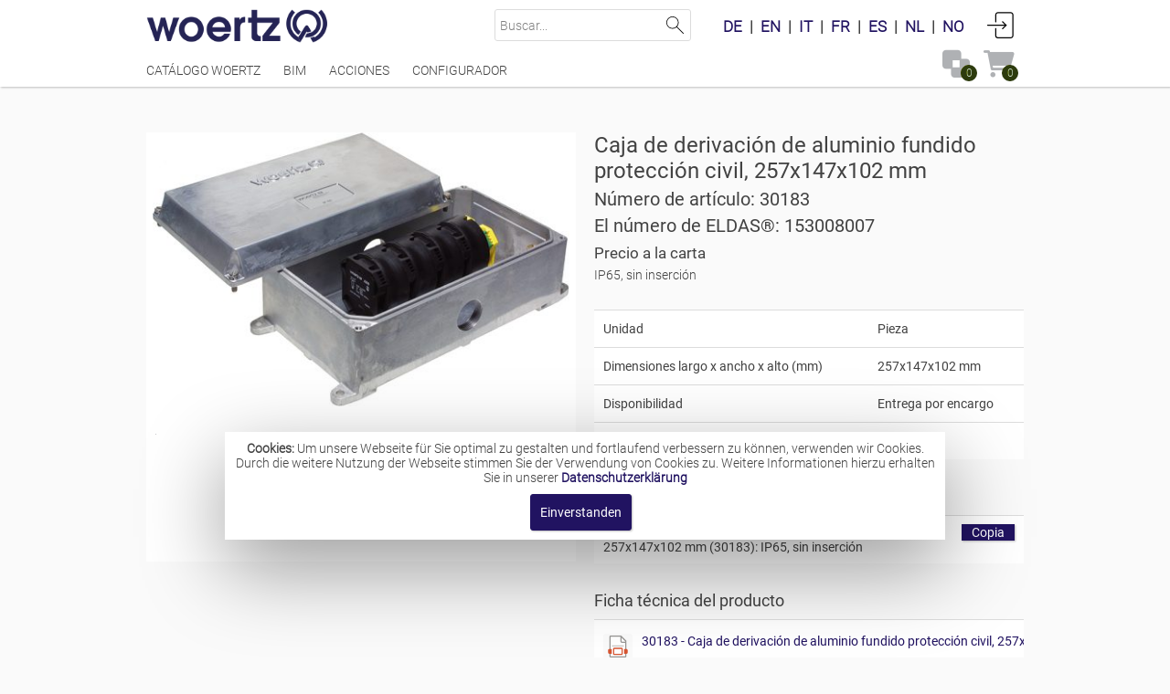

--- FILE ---
content_type: text/html;charset=UTF-8
request_url: https://woertz-catalog.com/path/app/?STRID=020B4DDA61402D242DE9D6962307679AB808D1C7&qs_page=A55B9D5A28BAE32B786323BC3861099318198AF1&rq_Lang=es
body_size: 25498
content:


        
    <!DOCTYPE HTML><html lang="es"><head><meta http-equiv="Content-Type" content="text/html; charset=utf-8"><meta name="author" content="Woertz AG"><meta name="viewport" content="width=device-width, user-scalable=yes, initial-scale=1.0, minimum-scale=1.0"><meta http-equiv="X-UA-Compatible" content="IE=edge">





                          <link rel="alternate" hreflang="de" href="https://woertz-catalog.com/path/app/?STRID=020B4DDA61402D242DE9D6962307679AB808D1C7&qs_page=A55B9D5A28BAE32B786323BC3861099318198AF1&rq_Lang=de" />
            <link rel="alternate" hreflang="it" href="https://woertz-catalog.com/path/app/?STRID=020B4DDA61402D242DE9D6962307679AB808D1C7&qs_page=A55B9D5A28BAE32B786323BC3861099318198AF1&rq_Lang=it" />
            <link rel="alternate" hreflang="en" href="https://woertz-catalog.com/path/app/?STRID=020B4DDA61402D242DE9D6962307679AB808D1C7&qs_page=A55B9D5A28BAE32B786323BC3861099318198AF1&rq_Lang=en" />
            <link rel="alternate" hreflang="es" href="https://woertz-catalog.com/path/app/?STRID=020B4DDA61402D242DE9D6962307679AB808D1C7&qs_page=A55B9D5A28BAE32B786323BC3861099318198AF1&rq_Lang=es" />
            <link rel="alternate" hreflang="fr" href="https://woertz-catalog.com/path/app/?STRID=020B4DDA61402D242DE9D6962307679AB808D1C7&qs_page=A55B9D5A28BAE32B786323BC3861099318198AF1&rq_Lang=fr" />
            <link rel="alternate" hreflang="nl" href="https://woertz-catalog.com/path/app/?STRID=020B4DDA61402D242DE9D6962307679AB808D1C7&qs_page=A55B9D5A28BAE32B786323BC3861099318198AF1&rq_Lang=nl" />
            <link rel="alternate" hreflang="no" href="https://woertz-catalog.com/path/app/?STRID=020B4DDA61402D242DE9D6962307679AB808D1C7&qs_page=A55B9D5A28BAE32B786323BC3861099318198AF1&rq_Lang=nb" />
            

                        
                             
            
                                                    
                                                
                
                                
                

                            
                        

        <title>Caja de derivación de aluminio fundido protección civil, 257x147x102 mm - 30183-Tecnología de instalaciones eléctricas</title>

        
        <meta name="description" content="Caja de derivación de aluminio fundido protección civil, 257x147x102 mm - IP65, sin inserción">
        <meta keyword="Caja de conexiones, Caja de derivación de aluminio fundido protección civil, 257x147x102 mm">

                    <meta property="og:image" content="https://woertz-catalog.com/products/es/30183/Caja-de-conexiones-30183.jpg?usn=1653474685" />
        
<title>Tecnología de instalaciones eléctricas</title>




            
            

            
            <script id="loadLegacyBundle">this.__legacyBundles =     {"filter.js":"filter.min.f05ff687f0299871c248.js","all_login.js":"all_login.min.d6cb63addfbca0d851f9.js","chartcontrol.helper.js":"chartcontrol.helper.min.b1b7835ca383a4611f5c.js","contextmenu.js":"contextmenu.min.31ad76dc67128689dc9f.js","calccontrol.helper.js":"calccontrol.helper.min.aeb858ac7092b119ecf4.js","clonecontainer.js":"clonecontainer.min.127b738d9849f6bbff64.js","crm.js":"crm.min.f66212f45d3b32589b05.js","distribution.js":"distribution.min.ebded9aee3b466cefb32.js","distributionlist.js":"distributionlist.min.5a3dc17f7a64809814b2.js","effecthelper.js":"effecthelper.min.b9fe68fd613a18167aca.js","flipflop.js":"flipflop.min.41d48ce590f8ee16f6fc.js","groovycalnav.js":"groovycalnav.min.9220e95527689f945762.js","hidecontainer.js":"hidecontainer.min.460246a5f9069abfd59e.js","distribution.deprecated.js":"distribution.deprecated.min.2d2d031f5e328bdf1a94.js","groovyselect.js":"groovyselect.min.0f1f7405f04ee5ab9dc0.js","jquery.mobile.custom.js":"jquery.mobile.custom.min.dc75ce3b77431b6ca65f.js","mobile_datepicker.js":"mobile_datepicker.min.30563df110d36851e164.js","mobile_numericcontrol.js":"mobile_numericcontrol.min.0551714a66b3e5016d1b.js","mobile_treecontrol.js":"mobile_treecontrol.min.37824ec7ffc3f49a4418.js","mobile_distribution.js":"mobile_distribution.min.d82884c27a69cacb56e8.js","namespace.js":"namespace.min.1cfdcc63cee9fb6fa427.js","poll.js":"poll.min.1d63115255da11da6879.js","project.js":"project.min.3c74556104b67a51ddfa.js","recherche.js":"recherche.min.ccb2717e5f2442e3f81b.js","scaleinterval.js":"scaleinterval.min.07c6a0c3f6023790de38.js","multiselect.js":"multiselect.min.a0d8dd8a4686299d703d.js","shareAddon.js":"shareAddon.min.1435b29781133fe63a57.js","shop.js":"shop.min.9dd2f7635f1aa0bfb59a.js","simpleajax.js":"simpleajax.min.f3ae69cc7bb482a74844.js","ticker.js":"ticker.min.5e52325df96c8dba6a5b.js","treecontrol.js":"treecontrol.min.62d1d5c33f3dcaae885d.js","webservice.js":"webservice.min.8cd4a798e923a12571bf.js","drfiltercalendar.js":"drfiltercalendar.min.bcdeb7a1f79f27dde0ef.js","jquery.easy-ticker.js":"jquery.easy-ticker.min.3a80919f529f0a51ede7.js","all_m.jquery.intrexx.js":"all_m.jquery.intrexx.min.fb6a1d1103a3e998bd9e.js","all.jquery.intrexx.js":"all.jquery.intrexx.min.13771cb33dbe364fe5a7.js","all_filter.js":"all_filter.min.1b8fad08e8f802baa1cb.js","all_iscroll.js":"all_iscroll.min.310ec397348d196db1e3.js","all_m_filter.js":"all_m_filter.min.e58dc5a8c00896fb3a58.js","all_mobiscroll.js":"all_mobiscroll.min.3488f9fd40c262067999.js","all_calendarcontrol.js":"all_calendarcontrol.min.efc2e31e23298b66343f.js","all_calendarcontrol_mobile.js":"all_calendarcontrol_mobile.min.092d6472337130cd9c0a.js","all_m.js":"all_m.min.ad1f8f159027d7a8a11f.js","all.js":"all.min.9c5b477d7c4791f618d3.js","all_amcharts.js":"all_amcharts.min.9f025530064287cae321.js"};</script><script id="javascriptBuildPortalContext">
                
                    this.__portalContext = {
        basePath: "/",
        absoluteBaseUrl: "https://woertz-catalog.com/",
        language: "es",
        locale: "de",
        format: {
            date: {
                firstDayOfWeek: 1,
                default: "dd\x2EMM\x2Eyyyy",
                short: "dd\x2EMM",
                long: "EEEE\x2C\x20d\x2E\x20MMMM\x20yyyy",
            },
            time: "HH\x3Amm",
            currency: {
                leadingZero: true,
                decimalDelimiter: "\x2C",
                groupDelimiter: "\x2E",
                fractionalDigits: "2",
            },
            float: {
                leadingZero: true,
                decimalDelimiter: "\x2C",
                groupDelimiter: "\x2E",
                fractionalDigits: "2",
            },
            integer: {
                groupDelimiter: "",
            }
        },
        layout: "default",
    };
            </script><script id="getUsnKeysPortalForJavascript">
                    g_oUsn = {
        keyCss: "1766115369477",
        keyCssLayout: "1766115369477",
        keyIncludeLayout: "1766115369477",
        keyInclude: "1766115369477",
        keyConstants: "1766115369477",
    };
            </script><script src="/script/common/ix/text/i18n/de.js?usn=1766115369477"></script>
<script src="/script/common/ix/text/i18n/es.js?usn=1766115369477"></script><script id="getBundleManifest" src="/script/dist/manifest.min.28b7e9ca1ba115a62019.js"></script><script id="getBundleVendor" src="/script/dist/vendor.min.e79b0df6dd1b193bdfb6.js"></script><script id="getBundleIx" src="/script/dist/ix.min.27673d1d653a97689149.js"></script>
        <script id="momentLocale" src="/script/dist/moment/locale/de.js"></script>

            <script id="includeWindow.js" src="/include/default/window.js?usn=1766115369477"></script><script id="getBundleLegacyAll.js" src="/script/dist-legacy/all.min.9c5b477d7c4791f618d3.js"></script><script id="getBundleLegacyAllJqueryIntrexx.js" src="/script/dist-legacy/all.jquery.intrexx.min.13771cb33dbe364fe5a7.js"></script><script id="includeCustommenu.js" src="/include/custom/custommenu.js?usn=1766115369477"></script><script id="javascriptInit">Browser.setBrowserAgents({"userAgentId":"Mozilla\/5.0 (Macintosh; Intel Mac OS X 10_15_7) AppleWebKit\/537.36 (KHTML, like Gecko) Chrome\/131.0.0.0 Safari\/537.36; ClaudeBot\/1.0; +claudebot@anthropic.com)","version":"131.0","majorVersion":131,"minorVersion":0,"geckoVersion":null,"geckoMajorVersion":-1,"geckoMinorVersion":-1,"intrexxrssprovider":false,"gecko":true,"firefox":false,"iceweasel":false,"galeon":false,"kmeleon":false,"epiphany":false,"safari":false,"chrome":true,"dillo":false,"netscape":false,"nav2":false,"nav3":false,"nav4":false,"nav4up":false,"nav45":false,"nav45up":false,"navgold":false,"nav6":false,"nav6up":false,"mozilla":false,"ie":false,"ie3":false,"ie4":false,"ie4up":false,"ie4down":false,"ie5":false,"ie5up":false,"ie5down":false,"ie55":false,"ie55up":false,"ie55down":false,"ie6":false,"ie6up":false,"ie6down":false,"ie7":false,"ie7up":false,"ie7down":false,"ie8":false,"ie8up":false,"ie8down":false,"ie8compat":false,"ie9":false,"ie9up":false,"ie9down":false,"ie9compat":false,"ie10":false,"ie10up":false,"ie10down":false,"ie10compat":false,"ie11":false,"ie11up":false,"ie11down":false,"ie11compat":false,"edge":false,"neoplanet":false,"neoplanet2":false,"aol":false,"aol3":false,"aol4":false,"aol5":false,"aol6":false,"aoltv":false,"opera":false,"opera3":false,"opera4":false,"opera5":false,"opera6":false,"opera7":false,"opera8":false,"opera9":false,"opera9up":false,"opera9down":false,"opera912down":false,"opera920up":false,"opera10":false,"opera11":false,"opera12":false,"hotjava":false,"hotjava3":false,"hotjava3up":false,"lobo":false,"httpclient":false,"amaya":false,"curl":false,"staroffice":false,"icab":false,"lotusnotes":false,"konqueror":false,"lynx":false,"links":false,"w3m":false,"webtv":false,"mosaic":false,"wget":false,"getright":false,"lwp":false,"yahoo":false,"google":false,"baidu":false,"bing":false,"java":false,"altavista":false,"scooter":false,"lycos":false,"infoseek":false,"webcrawler":false,"linkexchange":false,"slurp":false,"robot":true,"blackberry":false,"mobilewebkit":false,"webkit":true,"touchpad":false,"mobile":false,"iphone":false,"ipod":false,"ipad":false,"android":false,"audrey":false,"iopener":false,"avantgo":false,"palm":false,"wap":false,"win16":false,"win3x":false,"win31":false,"win95":false,"win98":false,"winnt":false,"win2k":false,"winxp":false,"vista":false,"dotnet":false,"winme":false,"win32":false,"windows":false,"mac":true,"macosx":true,"mac68k":false,"macppc":false,"amiga":false,"emacs":false,"os2":false,"sun":false,"sun4":false,"sun5":false,"suni86":false,"irix":false,"irix5":false,"irix6":false,"hpux":false,"hpux9":false,"hpux10":false,"aix":false,"aix1":false,"aix2":false,"aix3":false,"aix4":false,"linux":false,"sco":false,"unixware":false,"mpras":false,"reliant":false,"dec":false,"sinix":false,"freebsd":false,"bsd":false,"x11":false,"unix":false,"vms":false,"css":true,"css1":true,"css2":true,"dom0":true,"dom1":true,"dom2":false,"javascript":true});ix.session.CSRFToken = "49B346ACD3236FAD4D7BA5E7C6E2D2B2C0673447";var wndRoot = makeRootWindow({portalId: 'Portal7060920537933253585',oFormatInfo: {defaultLang: 'de',lang: 'es',charset: 'UTF-8',locale: "de",firstDayOfWeek: 1,intGroupSep: "",numLeadNulls: true,numDecSep: "\x2C",numGroupSep: "\x2E",numFracDigits: "2",currLeadNulls: true,currDecSep: "\x2C",currGroupSep: "\x2E",currFracDigits: "2",dateFormat: "dd\x2EMM\x2Eyyyy",shortDateFormat: "dd\x2EMM",longDateFormat: "EEEE\x2C\x20d\x2E\x20MMMM\x20yyyy",timeFormat: "HH\x3Amm"},oWAISettings: {bYellowFade: false,bshowActionInfo: false,},pwdMinLength: -2,bPushState: true,bIsAnonymous: true,bDemoMode: false,strAbsBaseUrl: 'https://woertz-catalog.com/',portalName: 'Woertz\x20Catalog',iSessionTimeOut: 1200000,title: "Tecnología de instalaciones eléctricas",aShortcuts: [{keys: "Alt+h",target: "hiddenarea"}],oCurrentUser: {strGuid: "05CE8CE3035924F7D3088895F1D87DADD65CFAE4",strDisplayName: "Anonymous",bAnonymous: true},});self.oUp.oMessage = self.oMessage;var aMenuGuid = new Array();Helper.setCookie("co_Layout_8D23913DCB3532996F8FA3C8C06FB545B8E54A94","default",true);if (Helper.getQsValueByParam("rq_Lang")) {Helper.setCookie("co_Lang",Helper.getQsValueByParam("rq_Lang"),true);}oMenuTree = new UpMenuTree(false, "", "BF9B4B8CE2D6CCDD56729E6BBDAB7C5171991FB4",true,"[{\"appGuid\":null,\"pageGuid\":null,\"itemType\":\"ROOT\",\"parentGuid\":null,\"guid\":\"root\",\"text\":\"\",\"level\":0,\"link\":null,\"hasChildren\":true,\"hasLink\":false,\"newWindow\":false},{\"appGuid\":null,\"pageGuid\":null,\"itemType\":\"CONT\",\"parentGuid\":\"root\",\"guid\":\"BF9B4B8CE2D6CCDD56729E6BBDAB7C5171991FB4\",\"text\":\"Standard\",\"level\":1,\"link\":null,\"hasChildren\":true,\"hasLink\":false,\"newWindow\":false},{\"appGuid\":null,\"pageGuid\":null,\"itemType\":\"CONT\",\"parentGuid\":\"BF9B4B8CE2D6CCDD56729E6BBDAB7C5171991FB4\",\"guid\":\"A1218E3DA7E5B035F0C6E665ECF73BCD47412230\",\"text\":\"Catálogo Woertz\",\"level\":2,\"link\":\"\\/path\\/portal\\/?rq_MenuGuid=A1218E3DA7E5B035F0C6E665ECF73BCD47412230&rq_PortalGuid=00000000DEADBEEF69922282E4D9ACE4F00A0ED2&rq_VM=696E7465726E616C2F6C61796F75742F766D2F68746D6C2F706F7274616C2F706F7274616C736974652E766D\",\"hasChildren\":false,\"hasLink\":true,\"newWindow\":false},{\"appGuid\":null,\"pageGuid\":null,\"itemType\":\"LMI\",\"parentGuid\":\"BF9B4B8CE2D6CCDD56729E6BBDAB7C5171991FB4\",\"guid\":\"E2E0D4CED2A03768FAEE5AF530FCC5ADF2B2FF1B\",\"text\":\"BIM\",\"level\":2,\"link\":\"https:\\/\\/woertz-catalog.com\\/path\\/app\\/?STRID=D9091FF8BB7CB2D3C31845D2D5DEF69AD9382B51&qs_page=3A56C10EB0D2B818C458F1D455DD8DCA47BEC1F0\",\"hasChildren\":false,\"hasLink\":true,\"newWindow\":false},{\"appGuid\":null,\"pageGuid\":null,\"itemType\":\"LMI\",\"parentGuid\":\"BF9B4B8CE2D6CCDD56729E6BBDAB7C5171991FB4\",\"guid\":\"8B8C7A9A4E775A49FEE274981C817FA655F2C5C7\",\"text\":\"Acciones\",\"level\":2,\"link\":\"https:\\/\\/woertz-catalog.com\\/path\\/app\\/?STRID=50CF7D56B7AFC84267729B30F064598A47821994&qs_page=586F94EBD3BD168BC036A3A75AE807132D0EAF9D\",\"hasChildren\":false,\"hasLink\":true,\"newWindow\":false},{\"appGuid\":\"F25E6CA1E609D5D40AE100F24D97E618FBCFE925\",\"pageGuid\":\"35F5651C514D498B7DA01FC64580F661AB3C93EC\",\"itemType\":\"AMI\",\"parentGuid\":\"BF9B4B8CE2D6CCDD56729E6BBDAB7C5171991FB4\",\"guid\":\"ABB3E9290BF74261D37AA49C97E5E604BC3C3DF4\",\"text\":\"Configurador\",\"level\":2,\"link\":\"\\/path\\/app\\/?rq_AppGuid=F25E6CA1E609D5D40AE100F24D97E618FBCFE925&rq_TargetPageGuid=35F5651C514D498B7DA01FC64580F661AB3C93EC&rq_MenuGuid=ABB3E9290BF74261D37AA49C97E5E604BC3C3DF4\",\"hasChildren\":true,\"hasLink\":true,\"newWindow\":false},{\"appGuid\":null,\"pageGuid\":\"35F5651C514D498B7DA01FC64580F661AB3C93EC\",\"itemType\":\"APM\",\"parentGuid\":\"ABB3E9290BF74261D37AA49C97E5E604BC3C3DF4\",\"guid\":\"E74552C37CF6F1EFB33D8EDC2C616EF65904D722\",\"text\":\"\",\"level\":3,\"link\":\"\\/path\\/app\\/?qs_link=E74552C37CF6F1EFB33D8EDC2C616EF65904D722\",\"hasChildren\":false,\"hasLink\":true,\"newWindow\":false},{\"appGuid\":null,\"pageGuid\":null,\"itemType\":\"ACMI\",\"parentGuid\":\"BF9B4B8CE2D6CCDD56729E6BBDAB7C5171991FB4\",\"guid\":\"D43CC3CDB47B6F4843BB00C10B35E9589FF00269\",\"text\":\"Área de clientes\",\"level\":2,\"link\":\"\\/path\\/app\\/?rq_AppGuid=37048F7ED5FE414775A54AE651AD1A1F39A4D447&rq_TargetPageGuid=7ACDA8B6555EC4960D948C8E0F8CB904CD7E0451&rq_MenuGuid=D43CC3CDB47B6F4843BB00C10B35E9589FF00269\",\"hasChildren\":false,\"hasLink\":true,\"newWindow\":false},{\"appGuid\":null,\"pageGuid\":null,\"itemType\":\"CONT\",\"parentGuid\":\"root\",\"guid\":\"DC279B1C1D56F54ECEC98D2A245DCBB32569E1CD\",\"text\":\"Mobile\",\"level\":1,\"link\":null,\"hasChildren\":true,\"hasLink\":false,\"newWindow\":false},{\"appGuid\":null,\"pageGuid\":null,\"itemType\":\"CONT\",\"parentGuid\":\"DC279B1C1D56F54ECEC98D2A245DCBB32569E1CD\",\"guid\":\"06EA0778B877D7DEEC0EB25AE8414DF88E713BE3\",\"text\":\"Home\",\"level\":2,\"link\":\"\\/path\\/show\\/?rq_MenuGuid=06EA0778B877D7DEEC0EB25AE8414DF88E713BE3&rq_VM=696E7465726E616C2F6C61796F75742F766D2F68746D6C2F6672616D65732F6C6F67696E5F73746172745F6D6F62696C652E766D\",\"hasChildren\":false,\"hasLink\":true,\"newWindow\":false},{\"appGuid\":null,\"pageGuid\":null,\"itemType\":\"CONT\",\"parentGuid\":\"root\",\"guid\":\"095E77699E538FE1722580BB69F15C4BB0581687\",\"text\":\"Quicklinks\",\"level\":1,\"link\":null,\"hasChildren\":true,\"hasLink\":false,\"newWindow\":false},{\"appGuid\":null,\"pageGuid\":null,\"itemType\":\"LMI\",\"parentGuid\":\"095E77699E538FE1722580BB69F15C4BB0581687\",\"guid\":\"F69C57EDB07B14966AD94BC8D54AAA4DA1A0A42D\",\"text\":\"Pie de imprenta\",\"level\":2,\"link\":\"https:\\/\\/woertz-catalog.com\\/infos\\/IMPRINT\",\"hasChildren\":false,\"hasLink\":true,\"newWindow\":false},{\"appGuid\":null,\"pageGuid\":null,\"itemType\":\"SMI\",\"parentGuid\":\"095E77699E538FE1722580BB69F15C4BB0581687\",\"guid\":\"4B6EE648FA4B9046829DC4980941EDA17E8E9B51\",\"text\":\"|\",\"level\":2,\"link\":\"#\",\"hasChildren\":false,\"hasLink\":false,\"newWindow\":false, \"imageProps\":{\"useimage\": false, \"imagepath\":\"\", \"imagewidth\": 0, \"imageheight\": 0}},{\"appGuid\":null,\"pageGuid\":null,\"itemType\":\"LMI\",\"parentGuid\":\"095E77699E538FE1722580BB69F15C4BB0581687\",\"guid\":\"2811409BEE27E1E71C219B125F2DCD9BD034F64F\",\"text\":\"Contacte con\",\"level\":2,\"link\":\"https:\\/\\/woertz-catalog.com\\/path\\/app\\/?rq_AppGuid=76D8A960908186EE58225B65C14BDE0CCCE1B44E&rq_TargetPageGuid=FDF9E58C0E777E81E435C082227619596CF8AE25\",\"hasChildren\":false,\"hasLink\":true,\"newWindow\":true},{\"appGuid\":null,\"pageGuid\":null,\"itemType\":\"SMI\",\"parentGuid\":\"095E77699E538FE1722580BB69F15C4BB0581687\",\"guid\":\"D48F3BFA64DD0456D5E59DCCBEEB6B45FDB07183\",\"text\":\"|\",\"level\":2,\"link\":\"#\",\"hasChildren\":false,\"hasLink\":false,\"newWindow\":false, \"imageProps\":{\"useimage\": false, \"imagepath\":\"\", \"imagewidth\": 0, \"imageheight\": 0}},{\"appGuid\":null,\"pageGuid\":null,\"itemType\":\"LMI\",\"parentGuid\":\"095E77699E538FE1722580BB69F15C4BB0581687\",\"guid\":\"BD362706D23A2F6156CBB99777B4CF634EBAC2FA\",\"text\":\"Términos y condiciones\",\"level\":2,\"link\":\"https:\\/\\/woertz-catalog.com\\/infos\\/TERMS_AND_CONDITIONS\",\"hasChildren\":false,\"hasLink\":true,\"newWindow\":false},{\"appGuid\":null,\"pageGuid\":null,\"itemType\":\"SMI\",\"parentGuid\":\"095E77699E538FE1722580BB69F15C4BB0581687\",\"guid\":\"4033B687C196B5F0C7C1014044646400DFE3FDCC\",\"text\":\"|\",\"level\":2,\"link\":\"#\",\"hasChildren\":false,\"hasLink\":false,\"newWindow\":false, \"imageProps\":{\"useimage\": false, \"imagepath\":\"\", \"imagewidth\": 0, \"imageheight\": 0}},{\"appGuid\":null,\"pageGuid\":null,\"itemType\":\"LMI\",\"parentGuid\":\"095E77699E538FE1722580BB69F15C4BB0581687\",\"guid\":\"EA91E0F0A5429A163478FC50A0D120504FF0891B\",\"text\":\"Política de privacidad\",\"level\":2,\"link\":\"https:\\/\\/woertz-catalog.com\\/infos\\/PRIVACY_POLICY\",\"hasChildren\":false,\"hasLink\":true,\"newWindow\":false}]");self.oUp.strOnLoad += "document.getElementById('Container_Stage').url=document.location.href;";</script>


            
                            <link rel="icon" type="image/png" sizes="any" href="/images/favicon/custom/favicon.png"><link rel="apple-touch-icon" type="image/png" sizes="any" href="/images/favicon/custom/favicon.png">
            

            
            <link rel="stylesheet" href="/css/portalControl.css?usn=1766115369477">

            
                            <link rel="stylesheet" href="/script/dist/vendor.min.css?usn=1766115369477">
                            
            
            <link rel="stylesheet" href="/fonts/muli/muli.css?usn=1766115369477"><link rel="stylesheet" href="/fonts/roboto/roboto.css?usn=1766115369477"><link rel="stylesheet" href="/fonts/rubik/rubik.css?usn=1766115369477"><link rel="stylesheet" href="/thirdparty/icon54/font/icon54-line.css?usn=1766115369477"><link rel="stylesheet" href="/thirdparty/icon54/font/icon54-solid.css?usn=1766115369477">

            
            
            
            <link rel="stylesheet" href="/css/default/layout.css?usn=1766115369477"><link rel="stylesheet" type="text/css" media="print" href="/css/default/print.css?usn=1766115369477">

<!-- Google Tag Manager -->
<script>(function(w,d,s,l,i){w[l]=w[l]||[];w[l].push({'gtm.start':new Date().getTime(),event:'gtm.js'});var f=d.getElementsByTagName(s)[0],j=d.createElement(s),dl=l!='dataLayer'?'&l='+l:'';j.async=true;j.src='https://www.googletagmanager.com/gtm.js?id='+i+dl;f.parentNode.insertBefore(j,f);})(window,document,'script','dataLayer','GTM-M8D5V974');</script>
<!-- End Google Tag Manager -->

<!-- Google tag Conversion URL -->
<script>
function gtag_report_conversion(url) {
  var callback = function () {
    if (typeof(url) != 'undefined') {
      //window.location = url;
    }
  };
  gtag('event', 'conversion', {
      'send_to': 'AW-687534632/if9GCL3hsM8YEKjk68cC',
      'event_callback': callback
  });
  return true;
}
</script>
<!-- Google tag Conversion URL -->
<!-- Google tag (gtag.js) -->
<script async src="https://www.googletagmanager.com/gtag/js?id=G-81K3WTR216"></script>
<script>
  window.dataLayer = window.dataLayer || [];
  function gtag(){dataLayer.push(arguments);}
  gtag('js', new Date());

  gtag('config', 'G-81K3WTR216');
</script>
<!-- Google tag (gtag.js) -->


 <link rel="preload" href="/fonts/roboto/roboto-latin-300.woff2" as="font" type="font/woff2" crossorigin>
 <link rel="preload" href="/fonts/roboto/roboto-latin-regular.woff2" as="font" type="font/woff2" crossorigin>

<link href="../../thirdparty/fontawesome/css/all.css" rel="stylesheet"> <!--load all styles -->
<link rel="preload" href="../../thirdparty/fontawesome/webfonts/fa-solid-900.woff2" as="font" type="font/woff2" crossorigin="anonymous">

<link rel="stylesheet" href="../../thirdparty/toastr/toastr.min.css" />
<script src="../../thirdparty/toastr/toastr.min.js" type="text/javascript" defer></script>


<script src="../../include/custom/b2b.js" type="text/javascript" defer></script>

  <style>
    #CONT-D43CC3CDB47B6F4843BB00C10B35E9589FF00269 {
      display: none !important;
    }
  </style>




<div>
    <script>
        function onLanguageChange(e, newLang) {

            let url = window.location.href;
            if(!url.includes('rq_Lang=')) {
                url = url.includes('?') ? url + '&rq_Lang=' + newLang : url + '?rq_Lang=' + newLang;
            }else{
                const urlElements = url.split('rq_Lang=');
                url = urlElements[0] + 'rq_Lang=' + newLang + urlElements[1].substring(2);
            }
            document.cookie = "co_Lang=; expires=Thu, 01 Jan 1970 00:00:00 UTC; path=/;";
            document.cookie = "co_Lang=" + newLang;
            window.location.href = url;
            return false;
        }
    </script>
</div></head><body class="Root"><a aria-hidden="true" style="margin: 0pt; padding: 0pt; height: 0pt; width: 0pt;" id="upTopAnchor"></a><div id="Container_Wrapper"><div id="Container_Header" data-id="Container_Header"><div id="Grid_Header" class="ix-grid-row "><div id="GridColumn_Homelink_Actioncontrols" class="ix-grid-column ix-small-12 ix-medium-12 ix-large-12 ix-small-pLNone ix-medium-pLNone ix-large-pLNone ix-small-pRNone ix-medium-pRNone ix-large-pRNone "><div id="Container_Logo"><a href="/" aria-label="" title=""><img alt="" src="/images/default/logo.png?usn=1766115369477" width="274" height="51"></a></div><div id="Container_Zusatzkontrollen_Suche" data-id="Container_Zusatzkontrollen_Suche"><div id="Action_Search_Global">
<style>
    .hide-label {
        border: 0;
        clip: rect(1px, 1px, 1px, 1px);
        height: 1px;
        margin: -1px;
        overflow: hidden;
        padding: 0;
        position: absolute;
        width: 1px; 
    }
</style>
<form id="ID_PortalSearchForm" method="post" accept-charset="UTF-8" action="javascript:void(0);" role="search"></form>
    <label for="ID_GlobalSearchTerm" class="show-for-screenreaders-only">Buscar...</label>
    <input autocomplete="off" type="search" id="ID_GlobalSearchTerm" form="ID_PortalSearchForm" placeholder="Buscar...">
    <a role="button" href="#" id="ID_GlobalSearchButton" aria-label="Suchen">Suchen</a>
<script>
$(function() {
    var searbtn = document.querySelector("#ID_GlobalSearchButton");
    if (searbtn) {
        searbtn.addEventListener("keydown", keyBindings.bind(this));
    }

    function keyBindings(event) {
        var key = event.key,
        flag = false;
        switch (key) {
            case ' ':
            case 'Enter':
                doSearch(event);
                break;
            default:
                break;
        }
    }

    /**
     * @type {Object}
     * @ignore
     * @private
     * @description Stores all possible modes to open the search in.
     */
    var searchOpener = {
        tooltip: function(settings) {
            return ix.loader.tooltip($.extend(true, {
                html: settings.event.delegateTarget,
                windowSettings: {
                    alignment: "middle_center",
                    closeByClick: false,
                    fixed: true,
                    height: "95",
                    heightUnit: "vh",
                    key: "ID_GlobalSearchButton_TT",
                    modal: true,
                    posRight: 0,
                    position: "window",
                    width: "95",
                    widthUnit: "vw",
                },
                onAfterUnload: () => {
                    var tabBarConfig = document.querySelector("[data-tooltip-key='GlobalSearchResults_TabBar']");
                    if (tabBarConfig) {
                        ix.tooltip.close("GlobalSearchResults_TabBar");
                    }
                },
            }, settings));
        },
        mainpage: function(settings) {
            return ix.loader.stage($.extend(true, {
            }, settings));
        }
    };

    /**
     * @ignore
     * @private
     * @param {Event} event The source event.
     * @description Opens the global search app with "qs_searchTerm", if it isn't already opened.
     */
    var doSearch = function (event) {
        event.preventDefault();
        var searchAppGuid = "7573655F7468655F666F7263655F6C756B650000";
        var searchPageGuid = "322849A1262D33B5D3BA806810A9CC92D5E60AC0";
        var searchResultsTable = getElement("7EBB7C2FB15C7BADE8D914D51B3942E27AE21434");
        var searchTerm = $("#ID_GlobalSearchTerm").val();
        //if (typeof searchResultsTable === "undefined" || searchResultsTable === null || !(searchResultsTable.oUp instanceof UpMultiSourceTable)) {
            var openSearchIn = "tooltip";
            var settings = {
                ixApp: {
                    guid: searchAppGuid,
                    pageGuid: searchPageGuid
                },
                data: {
                    "qs_searchTerm": searchTerm
                },
                event: event
            };
            searchOpener[openSearchIn](settings);
        /*} else {
            if(searchResultsTable && searchResultsTable.oUp && searchResultsTable.oUp.searchInputElement) {
                var searchInput = searchResultsTable.oUp.searchInputElement;
                $(searchInput).val(searchTerm);
                searchResultsTable.oUp.reload();
            }
        }*/
    };

    $("#ID_GlobalSearchButton").on("click", function (e) {
        doSearch(e);
    });
    $("#ID_GlobalSearchTerm").on("keypress", function (e) {
        if (e.which === 13) {
            doSearch(e);
        }
    });
    });
</script>
</div><div class="clearfix" id="Container_additonal_controls"><div id="Action_UserName" style="float:left;margin-right:5px;">    <span class="show-for-screenreaders-only">Sie sind nicht angemeldet</span>
    <span aria-hidden="true">Anonymous</span>
</div><div id="Action_Language" style="float:left;margin-right:5px;"><span id="ID_Languageswitch" style="font-size:1.2em; font-weight: bold; margin: 0px 20px 0px;"><a lang="de" target="_top" onclick="onLanguageChange(Event, 'de')" href="#" title="Búsqueda de sistemas de productos.">DE</a><span class="Languageswitch_Separator">  |  </span><a lang="en" target="_top" onclick="onLanguageChange(Event, 'en')" href="#" title="Búsqueda de sistemas de productos.">EN</a><span class="Languageswitch_Separator">  |  </span><a lang="it" target="_top" onclick="onLanguageChange(Event, 'it')" href="#" title="Búsqueda de sistemas de productos.">IT</a><span class="Languageswitch_Separator">  |  </span><a lang="fr" target="_top" onclick="onLanguageChange(Event, 'fr')" href="#" title="Búsqueda de sistemas de productos.">FR</a><span class="Languageswitch_Separator">  |  </span><a lang="es" target="_top" onclick="onLanguageChange(Event, 'es')" href="#" title="Búsqueda de sistemas de productos.">ES</a><span class="Languageswitch_Separator">  |  </span><a lang="nl" target="_top" onclick="onLanguageChange(Event, 'nl')" href="#" title="Búsqueda de sistemas de productos.">NL</a><span class="Languageswitch_Separator">  |  </span><a lang="nb" target="_top" onclick="onLanguageChange(Event, 'nb')" href="#" title="Búsqueda de sistemas de productos.">NO</a></span>
</div><div id="Action_Login" style="float:left;">

<a
    role="button"
    aria-label="Conectarse"
    class="loggedout"
    id="ID_textactioncontrollogin"
    data-hijax="tooltip"
    data-hijax-tooltip="modal"
    href="/internal/layout/vm/html/frames/login_start.vm"
    data-hijax-href="/path/show/?rq_VM=696E7465726E616C2F73797374656D2F766D2F68746D6C2F6C6F67696E2F6C6F67696E2E766D"
    data-hijax-tooltip-props="strTitle:'Conectarse', strKey: 'oTTP_Login', bCloseButton: false, bCloseByKey: false, bAvoidMouse: true, bLocked: true"
    title="Conectarse">
    Conectarse
</a></div></div><div id="Container_CustomIcons"><div id="Container_ProductComparisonHeaderInfo" style="margin: 0 15px 0 0;">
	<style>
	.comparisonlistInfoHeader {
		filter: invert(95%) sepia(10%) saturate(82%) hue-rotate(173deg) brightness(98%) contrast(89%);
	}
	.comparisonlistInfoHeader_nbr {
		text-align: center;
		position: absolute;
		bottom: -5px;
		left: 20px;
	}
</style>

		
	
		

<div id="comparisonlistInfoHeader" class="comparisonlistInfoHeader" style="cursor: pointer;" onclick="openProductComparisonList();" title="Comparación abierta de productos ">
		<i class="fa-solid fa-object-exclude" id="comparisonlistInfoHeader_svg" style="font-size: 30px; cursor: pointer; height: 26px;"></i>
	<div id="comparisonlistHeader_nbr" class="ix-inline-block comparisonlistInfoHeader_nbr" style="cursor: pointer;">
		<p style="display: inline; font-size: 16px; cursor: pointer;"></p>
		<p style="display: block; padding: 2px 1px 0px 1px; color: #021a2c; font-size: 12px; background: #ccff34; border-radius: 100%; height: 16px; width: 16px; cursor: pointer;">0</p>
	</div>
</div>


<script>
	function openProductComparisonList(){
		ix.loader.stage({
		    ixApp: {
		        guid: '76D8A960908186EE58225B65C14BDE0CCCE1B44E',
		        pageGuid: 'CB726BB733D6933FB9CAD685B21523E1D5EF4F17'
		    }});
	}
</script>
</div>
<div id="Container_CartHeaderInfo">
	<style>
	.cartInfoHeader {
		filter: invert(95%) sepia(10%) saturate(82%) hue-rotate(173deg) brightness(98%) contrast(89%);
	}
	.cartInfoHeader_nbr {
		text-align: center;
		position: absolute;
		bottom: -5px;
		left: 20px;
	}
</style>


		
	
	
			
	

<div id="cartInfoHeader" class="cartInfoHeader" style="cursor: pointer;" onclick="openCart();" title="Abrir la cesta de la compra ">
		<i class="fa-solid fa-cart-shopping fa-beat-fade" id="cartInfoHeader_svg" style="font-size: 30px; cursor: pointer; height: 26px;"></i>
	<div id="cartInfoHeader_nbr" class="ix-inline-block cartInfoHeader_nbr" style="cursor: pointer;">
		<p style="display: inline; font-size: 16px; cursor: pointer;"></p>
		<p style="display: block; padding: 2px 1px 0px 1px; color: #021a2c; font-size: 12px; background: #ccff34; border-radius: 100%; height: 16px; width: 16px; cursor: pointer;">0</p>
	</div>
</div>


<script>
	function openCart(){
		ix.loader.tooltip({
		    ixApp: {
		        guid: '76D8A960908186EE58225B65C14BDE0CCCE1B44E',
		        pageGuid: '150D57430A31F36D6FEF144B3FD5BEAA2FA73397',
		        recId: 'UNSET'
		    },
		    windowSettings: {
		        position: 'modal',
		        closeByButton: true,
		        closeByClick: true,
		        closeByEsc: true
	    }});
	}
	$(function() {
		setTimeout(function(){$('#cartInfoHeader_svg').removeClass("fa-beat-fade");}, 500);
	});
</script>

</div>
</div></div>
</div><div id="GridColumn_Menu" class="ix-grid-column ix-small-12 ix-medium-12 ix-large-12 ix-small-pLNone ix-medium-pLNone ix-large-pLNone ix-small-pRNone ix-medium-pRNone ix-large-pRNone "><div id="Container_Menu_Droplist">                    
                
                                                                                                                                                                                                                                            		
		
				
	
		



<nav id="CONT_dropline_Container_Menu_Droplist" class="menu" aria-label=""><input id="CONT_dropline_Container_Menu_Droplist_menuopenclose" class="burgerCheckbox" type="checkbox" data-type="toggleSwitch" data-rel="Container_Menu_Droplist" style="display:none;left:-9999px;position:absolute;"><label id="CONT_dropline_Container_Menu_Droplist_menuopenclose_button" tabindex="0" role="button" class="menuopenclose" for="CONT_dropline_Container_Menu_Droplist_menuopenclose" aria-expanded="false" data-type="toggleButton" data-rel="Container_Menu_Droplist"><div class="hamburger"><span class="bar bar1"></span><span class="bar bar2"></span><span class="bar bar3"></span><span class="bar bar4"></span></div><span class="helper">Menü</span></label><ul role="menu" class="level0 list"><li id="CONT-A1218E3DA7E5B035F0C6E665ECF73BCD47412230" data-level="1" data-parent="BF9B4B8CE2D6CCDD56729E6BBDAB7C5171991FB4" class="level0 selected item" data-has-children="no" data-has-link="yes"><input type="checkbox" id="INPUT-CONT-A1218E3DA7E5B035F0C6E665ECF73BCD47412230" class="level0 input show-for-screenreaders-only"><label for="INPUT-CONT-A1218E3DA7E5B035F0C6E665ECF73BCD47412230" class="level0 label"><a data-hijax="stage" class="level0 link" data-rel="Container_Menu_Droplist" href="/path/portal/?rq_MenuGuid=A1218E3DA7E5B035F0C6E665ECF73BCD47412230&amp;rq_PortalGuid=00000000DEADBEEF69922282E4D9ACE4F00A0ED2&amp;rq_Lang=es" id="A-A1218E3DA7E5B035F0C6E665ECF73BCD47412230">Catálogo Woertz</a></label></li><li id="CONT-E2E0D4CED2A03768FAEE5AF530FCC5ADF2B2FF1B" data-level="1" data-parent="BF9B4B8CE2D6CCDD56729E6BBDAB7C5171991FB4" class="level0 item" data-has-children="no"><label class="level0 label"><a id="A-E2E0D4CED2A03768FAEE5AF530FCC5ADF2B2FF1B" class="level0 link" data-rel="Container_Menu_Droplist"rel="external" href="https://woertz-catalog.com/path/app/?STRID=D9091FF8BB7CB2D3C31845D2D5DEF69AD9382B51&qs_page=3A56C10EB0D2B818C458F1D455DD8DCA47BEC1F0">BIM</a></label></li><li id="CONT-8B8C7A9A4E775A49FEE274981C817FA655F2C5C7" data-level="1" data-parent="BF9B4B8CE2D6CCDD56729E6BBDAB7C5171991FB4" class="level0 item" data-has-children="no"><label class="level0 label"><a id="A-8B8C7A9A4E775A49FEE274981C817FA655F2C5C7" class="level0 link" data-rel="Container_Menu_Droplist"rel="external" href="https://woertz-catalog.com/path/app/?STRID=50CF7D56B7AFC84267729B30F064598A47821994&qs_page=586F94EBD3BD168BC036A3A75AE807132D0EAF9D">Acciones</a></label></li><li id="CONT-ABB3E9290BF74261D37AA49C97E5E604BC3C3DF4" data-level="1" data-parent="BF9B4B8CE2D6CCDD56729E6BBDAB7C5171991FB4" class="level0 item" data-has-children="no"><label class="level0 label"><a id="A-ABB3E9290BF74261D37AA49C97E5E604BC3C3DF4" class="level0 link" data-rel="Container_Menu_Droplist" data-hijax="stage" href="/path/app/?rq_AppGuid=F25E6CA1E609D5D40AE100F24D97E618FBCFE925&rq_TargetPageGuid=35F5651C514D498B7DA01FC64580F661AB3C93EC&rq_MenuGuid=ABB3E9290BF74261D37AA49C97E5E604BC3C3DF4">Configurador</a></label></li><li id="CONT-D43CC3CDB47B6F4843BB00C10B35E9589FF00269" data-level="1" data-parent="BF9B4B8CE2D6CCDD56729E6BBDAB7C5171991FB4" class="level0 item" data-has-children="no" data-has-link="yes"><input type="checkbox" id="INPUT-CONT-D43CC3CDB47B6F4843BB00C10B35E9589FF00269" class="level0 input show-for-screenreaders-only"><label for="INPUT-CONT-D43CC3CDB47B6F4843BB00C10B35E9589FF00269" class="level0 label"><a data-hijax="stage" class="level0 link" data-rel="Container_Menu_Droplist" href="/path/app/?rq_AppGuid=37048F7ED5FE414775A54AE651AD1A1F39A4D447&amp;rq_TargetPageGuid=7ACDA8B6555EC4960D948C8E0F8CB904CD7E0451&amp;rq_MenuGuid=D43CC3CDB47B6F4843BB00C10B35E9589FF00269&amp;rq_Lang=es" id="A-D43CC3CDB47B6F4843BB00C10B35E9589FF00269">Área de clientes</a></label></li></ul></nav><script>oMenu_Container_Menu_Droplist = new UpDroplineMenu();oMenu_Container_Menu_Droplist.oHtml = document.getElementById("CONT_dropline_Container_Menu_Droplist");oMenu_Container_Menu_Droplist.oHtml.oUp = oMenu_Container_Menu_Droplist;oHtmlRoot.oUp.oRegistry.oMenuReg['Container_Menu_Droplist'] = oMenu_Container_Menu_Droplist;oMenu_Container_Menu_Droplist.startMenuLevel = 0;oMenu_Container_Menu_Droplist.childMenuName = "";oMenu_Container_Menu_Droplist.parentMenuName = "";oMenu_Container_Menu_Droplist.name = "Container_Menu_Droplist";oMenu_Container_Menu_Droplist.startId = "BF9B4B8CE2D6CCDD56729E6BBDAB7C5171991FB4";oMenu_Container_Menu_Droplist.oLastClickedItem = null;oMenu_Container_Menu_Droplist.childMenuName = "";oMenu_Container_Menu_Droplist.appendApplicationMenu = false;oMenu_Container_Menu_Droplist.oStartMenuItem = oHtmlRoot.oBF9B4B8CE2D6CCDD56729E6BBDAB7C5171991FB4;oMenu_Container_Menu_Droplist.oRootMenuItem = oHtmlRoot.oBF9B4B8CE2D6CCDD56729E6BBDAB7C5171991FB4; oMenu_Container_Menu_Droplist.tree = oHtmlRoot.oMenuTree;oMenu_Container_Menu_Droplist.tree.oStartMenu = oMenu_Container_Menu_Droplist;oMenu_Container_Menu_Droplist.reloadVm = "internal/layout/vm/html/default/menu/Container_Menu_Droplist.vm";oMenu_Container_Menu_Droplist.menuId = "CONT_dropline_Container_Menu_Droplist";oMenu_Container_Menu_Droplist.init({"menu":"BF9B4B8CE2D6CCDD56729E6BBDAB7C5171991FB4","appendApplicationMenu":false,"closeOnClick":true,"closeOnSecondClick":false,"singleOpenBranch":true,"singleOpenFirstLevelBranch":false,"markSelectedItem":true,"hideOnOuterClick":true,"doubleAction":false,"simulateDropdown":false,"useCustomMenuJs":false});</script></div></div></div></div>
<div id="Grid_Stage" class="ix-grid-row ix-evenheight "><div id="GridColumn_Stage" class="ix-grid-column ix-small-pLNone ix-medium-pLNone ix-large-pLNone ix-small-pRNone ix-medium-pRNone ix-large-pRNone "><main id="Container_Stage" data-ix-control="stage" data-persist="true" data-url="/" aria-label=""><div id="Grid_Applikationsbereich" class="ix-grid-row "><div id="GridColumn_Applikationsmenu" class="ix-grid-column ix-small-12 ix-medium-12 ix-large-12 ix-small-hide ix-small-pLNone ix-medium-pLNone ix-large-pLNone ix-small-pRNone ix-medium-pRNone ix-large-pRNone "><nav id="Container_AppMenu" aria-label="">
	
			
			<ul id="CONT_AppMenuItems">

			</ul>
	<script>
		function appmenuKey(el) {
			if (el.parentNode && el.parentNode.tagName === "LI") {
			const link = el.parentNode;
			const nextEl = link.nextElementSibling;
			const prevEl = link.previousElementSibling;
			switch(event.key) {
				case "ArrowLeft":
					if (prevEl) {prevEl.querySelector("a").focus()}
					break;
				case "ArrowRight":
					if (nextEl) {nextEl.querySelector("a").focus()}
					break;
				case " ":
				case "Enter":
					el.click();
				default:
					break;
			}}
		}
	</script>
	</nav></div><div id="GridColumn_Applikationsbereich" class="ix-grid-column ix-small-12 ix-medium-12 ix-large-12 ix-small-pLNone ix-medium-pLNone ix-large-pLNone ix-small-pRNone ix-medium-pRNone ix-large-pRNone "><div id="Container_AppMain">

        
        
        
    
                
        
        
        <script>
    ix.event.deferredInit.push({
        key: "ix4AB6CBF4374EA680F24BCCE61DB896346E2EF0D1",
        p1: [],
        p2: [],
        p3: []
    });
</script>    
    
            
                                                                                                                                                                                                                                                                                                                                                                                                                                                                                                                                                                                                                                                                                                                                                                                                                                                                                                                                                                                                                                                                                                                                                                                                                                                                                                                                                                                                                                                                                                                                                                            
<div data-container="upFuncPart" data-solitary="true" id="ix4AB6CBF4374EA680F24BCCE61DB896346E2EF0D1" class="guid-A55B9D5A28BAE32B786323BC3861099318198AF1" data-suppressfocus="1" data-appguid="76D8A960908186EE58225B65C14BDE0CCCE1B44E" data-pageguid="A55B9D5A28BAE32B786323BC3861099318198AF1" data-ix-unloadable="true" data-recid="020B4DDA61402D242DE9D6962307679AB808D1C7" data-parentrecid="-1" data-formid="ix4AB6CBF4374EA680F24BCCE61DB896346E2EF0D1_form" data-url="https://woertz-catalog.com/path/app/?rq_AppGuid=76D8A960908186EE58225B65C14BDE0CCCE1B44E&amp;rq_TargetPageGuid=A55B9D5A28BAE32B786323BC3861099318198AF1&amp;STRID=020B4DDA61402D242DE9D6962307679AB808D1C7&amp;qs_mode=existing&amp;qs_page=A55B9D5A28BAE32B786323BC3861099318198AF1&amp;qs_reload=A55B9D5A28BAE32B786323BC3861099318198AF1&amp;rq_Lang=es" data-html-structure="container">

            <form name="formgroup0DE77F28" aria-labelledby="Header_Container_AppMain" id="ix4AB6CBF4374EA680F24BCCE61DB896346E2EF0D1_form" method="post" enctype="multipart/form-data" action="/path/app/?rq_AppGuid=F25E6CA1E609D5D40AE100F24D97E618FBCFE925&amp;rq_TargetPageGuid=2E19B7BD2EA6E416848580A08BC44429C0B99752&amp;qs_action=0BEDEDC6977E961A34A5DF569F2C219D7469D838&amp;qs_link=161B440D3B4CE21C369AAE8C05B6AC101B891415&amp;qs_product=020B4DDA61402D242DE9D6962307679AB808D1C7" class=" guid-11E49774D49C93E2819AA2242336EA6FD9A8BC9E "></form><input name="CSRFToken" type="hidden" value="49B346ACD3236FAD4D7BA5E7C6E2D2B2C0673447" form="ix4AB6CBF4374EA680F24BCCE61DB896346E2EF0D1_form"><input name="fr_fupUniqueId" type="hidden" value="ix4AB6CBF4374EA680F24BCCE61DB896346E2EF0D1" form="ix4AB6CBF4374EA680F24BCCE61DB896346E2EF0D1_form"><input type="submit" name="trigger-default-submit-button" style="position:absolute; left:-99999px; top:-99999px; height:0; width: 0;" tabindex="-1" autocomplete="off" form="ix4AB6CBF4374EA680F24BCCE61DB896346E2EF0D1_form" aria-hidden="true" onclick="window.setTimeout( function(){ var element = getElement(&#34;1237ACEBECC5254361B6AAD8FAA700CF274337B4&#34;, document.getElementById(&#34;ix4AB6CBF4374EA680F24BCCE61DB896346E2EF0D1&#34;));$(element).click(); }, 50); return false;">
<input type="hidden" name="fr_ActionId" data-id="ID_ActionId" form="ix4AB6CBF4374EA680F24BCCE61DB896346E2EF0D1_form" value="">

 

<div id="ID_gridcontainerrowB5D6288F" class="ix-grid-row ix-evenheight  guid-4EDB6537D520A750DAFE16190FC8910DBCA7408B "><div id="ID_gridcontainercolumnD306148C" style="" class="ix-grid-column ix-large-pLNone ix-medium-pLNone ix-medium-6  guid-A68F1C1F4EB6D63280CFD966FDE50AEAFDAD3AA3 "><div id="ID_gridcontainerrow42AC67FE" class="ix-grid-row ix-evenheight  guid-2AD3762639D1916861670CB15FFFF2493FF2059E "><div id="ID_gridcontainercolumn4D5BCC80" style="" class="ix-grid-column ix-large-pLNone ix-medium-pLNone ix-small-pLNone ix-large-pRNone ix-medium-pRNone ix-small-pRNone  ix-margin-large-bottom guid-4D73432982D65A5DA83F785B7B9C9F96E64465DD ">
<input type="hidden" name="fr_simplegroup3715A110" value="hidden" form="ix4AB6CBF4374EA680F24BCCE61DB896346E2EF0D1_form">








	<img onclick="openImageInLightBox('https://woertz-catalog.com/products/es/30183/Caja-de-conexiones-30183.jpg?usn=1653474685')" src="https://woertz-catalog.com/products/es/30183/Caja-de-conexiones-30183.jpg?usn=1653474685" class="imagepreview_3" width='100%' alt="Caja de derivación de aluminio fundido protección civil, 257x147x102 mm" title="Caja de derivación de aluminio fundido protección civil, 257x147x102 mm" style="cursor: pointer;"/>


</div><div id="ID_gridcontainercolumn530A5812" style="" class="ix-grid-column ix-large-pLNone ix-medium-pLNone ix-small-pLNone ix-large-pRNone ix-medium-pRNone ix-small-pRNone  guid-320200C0D35F310AC81D43A913EFB7FF75949AEB ">



<input type="hidden" name="fr_simplegroupCD214BDD" value="hidden" form="ix4AB6CBF4374EA680F24BCCE61DB896346E2EF0D1_form"></div><div id="ID_gridcontainercolumnC0ADDF45" style="" class="ix-grid-column ix-large-pLNone ix-medium-pLNone ix-small-pLNone ix-large-pRNone ix-medium-pRNone ix-small-pRNone  guid-03D3C4C43267D7B2A1E5B5278EE2098DBE64EE06 "><div data-container-type="" data-fupid="ix4AB6CBF4374EA680F24BCCE61DB896346E2EF0D1" id="ID_simplegroup07992608" class="ButtonContainer ix-margin-bottom guid-1AB4FE31AFA100613F92FCF1A978BA30FE1D8457 " style=""><div class="row"><input type="hidden" id="fr_CurrentFilter_shapedtablebase127D9B84_records" name="fr_CurrentFilter_shapedtablebase127D9B84_records" value="" data-table-filter="399D5B3F0F89624C37DA106D6827330C698BB839" form="ix4AB6CBF4374EA680F24BCCE61DB896346E2EF0D1_form"><div id="ID_shapedtablebase127D9B84" data-table="399D5B3F0F89624C37DA106D6827330C698BB839" data-ix-control="table" data-controlname="shapedtablebase127D9B84_records" data-reload-url='?rq_Template=696E7465726E616C2F6C61796F75742F766D2F68746D6C2F6672616D65732F786D6C687474705F6461746172616E6765736E69707065742E766D&amp;qs_STRID=020B4DDA61402D242DE9D6962307679AB808D1C7&amp;qs_mode=existing&amp;qs_page=A55B9D5A28BAE32B786323BC3861099318198AF1&amp;rq_DatarangeGuid=399D5B3F0F89624C37DA106D6827330C698BB839&amp;rq_Lang=es' class=" guid-399D5B3F0F89624C37DA106D6827330C698BB839 shapedtable-standard ix-m3l5 ix-max-width ix-max-width  guid-65AB3A7316D9A3B6AD25639EEB7419944BE484E0 "><input type="hidden" name="fr_shapedtablebase127D9B84_records_page" value="1" form="ix4AB6CBF4374EA680F24BCCE61DB896346E2EF0D1_form">


<input type="hidden" name="fr_shapedtablebase127D9B84_records_sortBy" value="27913A3DE4DAFFB32C4865DC51D0930E77F89FFC" form="ix4AB6CBF4374EA680F24BCCE61DB896346E2EF0D1_form">
<input type="hidden" name="fr_shapedtablebase127D9B84_records_sortOrder" value="ASC" form="ix4AB6CBF4374EA680F24BCCE61DB896346E2EF0D1_form">
<input type="hidden" name="fr_shapedtablebase127D9B84_records_controlSortOrder" value="" form="ix4AB6CBF4374EA680F24BCCE61DB896346E2EF0D1_form">
<input type="hidden" name="fr_shapedtablebase127D9B84_records_preSelectDistinct" form="ix4AB6CBF4374EA680F24BCCE61DB896346E2EF0D1_form" value="">
<input type="hidden" name="fr_shapedtablebase127D9B84_records_preSelectDistinctNext" form="ix4AB6CBF4374EA680F24BCCE61DB896346E2EF0D1_form" value=""><div id="ID_shapedtablebase127D9B84_records" data-tablerecords="399D5B3F0F89624C37DA106D6827330C698BB839" data-tablerecords-name="shapedtablebase127D9B84_records" class="shapedtable-records" data-page="1" data-page-count="0">
<div data-id="table-record" class="guid-399D5B3F0F89624C37DA106D6827330C698BB839_row ShapTab_RowOdd_BG" data-ix-control="record" data-tablerecord="F4CFD125596CDBCA0F39AAC0BD6664EC03B988F9" data-tablerecord-recid="F4CFD125596CDBCA0F39AAC0BD6664EC03B988F9" data-tablerecord-target-recid="" data-tablerecord-pagingid="" data-tablerecord-parentrecid="-1" data-tablerecord-count="1" data-tablerecord-zebra="odd">

    
    
        
        
    
                
        
        
        <script>
    ix.event.deferredInit.push({
        key: "ix9C1CB40740650FC128407B0AB85063B716847E33",
        p1: [],
        p2: [],
        p3: []
    });
</script>    
    
        
                                                                                                                                                                                                                                                                                                                                                                                                                                                                                                                                                                                                                                                                                                                                                                                                                                                                                                                                                                                                                                                                    
<div data-container="upFuncPart" data-solitary="false" id="ix9C1CB40740650FC128407B0AB85063B716847E33" class="guid-FF3BE30445219074D97E818888E26BDEAA1BCAD3" data-suppressfocus="0" data-appguid="76D8A960908186EE58225B65C14BDE0CCCE1B44E" data-pageguid="FF3BE30445219074D97E818888E26BDEAA1BCAD3" data-ix-unloadable="true" data-recid="F4CFD125596CDBCA0F39AAC0BD6664EC03B988F9" data-parentrecid="-1" data-formid="ix9C1CB40740650FC128407B0AB85063B716847E33_form" data-url="" data-html-structure="container">
<form name="formgroup1B8E9A11" aria-labelledby="Header_Container_AppMain" id="ix9C1CB40740650FC128407B0AB85063B716847E33_form" method="post" enctype="multipart/form-data" action="/path/app/?rq_AppGuid=F25E6CA1E609D5D40AE100F24D97E618FBCFE925&amp;rq_TargetPageGuid=2E19B7BD2EA6E416848580A08BC44429C0B99752&amp;qs_action=0BEDEDC6977E961A34A5DF569F2C219D7469D838&amp;qs_link=161B440D3B4CE21C369AAE8C05B6AC101B891415&amp;qs_product=020B4DDA61402D242DE9D6962307679AB808D1C7" class=" guid-E84A85448D4B159F731D1C359D25AA0EDA68E7D6 "></form><input name="CSRFToken" type="hidden" value="49B346ACD3236FAD4D7BA5E7C6E2D2B2C0673447" form="ix9C1CB40740650FC128407B0AB85063B716847E33_form"><input name="fr_fupUniqueId" type="hidden" value="ix9C1CB40740650FC128407B0AB85063B716847E33" form="ix9C1CB40740650FC128407B0AB85063B716847E33_form">
<input type="hidden" name="fr_ActionId" data-id="ID_ActionId" form="ix9C1CB40740650FC128407B0AB85063B716847E33_form" value="">

<div class="row"><div data-container-type="" data-fupid="ix9C1CB40740650FC128407B0AB85063B716847E33" id="ID_ix9C1CB40740650FC128407B0AB85063B716847E33_simplegroup4DDC4F26" class="Container_Standard ix-margin-bottom clearfix guid-71814DB56567E63B1A1BBE228D814E607F38A5B6 " style=""><div class="row">
<div role="presentation" data-fgid="ID_filevcontrol0ED526E2" data-control="filevcontrol0ED526E2" data-refresh-url="?qs_fileControl=CCF4481DCECD68F35C99065E34BCB4EE67B87311&qs_servlet=downloadIxServlet&rq_RecId=46344346443132353539364344424341304633394141433042443636363445433033423938384639&qs_fileOperation=refresh" name="filevcontrol0ED526E2" id="ID_ix9C1CB40740650FC128407B0AB85063B716847E33_filevcontrol0ED526E2" class="ix-float-left ix-block ix-contain guid-CCF4481DCECD68F35C99065E34BCB4EE67B87311 ">		<div data-filename="Logo_Rohs_Reach_250-min.jpg">
							<span class="preview">
																	
												<img src="/images/1px.gif" style="background-image:url(/service/dl/image/?rq_RecId=46344346443132353539364344424341304633394141433042443636363445433033423938384639&qs_fileControl=CCF4481DCECD68F35C99065E34BCB4EE67B87311&qs_fileId=40B0F01835CE82D757BD52E821B9F815145DA9FC&qs_imageSize=original&qs_lastModified=1743516662682);"  width='100%' alt="Declaración de conformidad" title="Declaración de conformidad"  />

							</span>
			</div>
	</div></div></div></div><div class="" style="display:none;"><div class="hiddenarea-group"><label></label><div class="hiddenarea-group-content"><div class="hiddenarea-group-content-item"><label>&nbsp;</label><div><input name="fr_formState" value="{&quot;formState&quot;: {&quot;page&quot;: &quot;FF3BE30445219074D97E818888E26BDEAA1BCAD3&quot;, &quot;dataRange&quot;: &quot;399D5B3F0F89624C37DA106D6827330C698BB839&quot;, &quot;mode&quot;: &quot;existing&quot;, &quot;arguments&quot;: {&quot;STRID&quot;: &quot;F4CFD125596CDBCA0F39AAC0BD6664EC03B988F9&quot;}, &quot;containers&quot;: {&quot;7F9C37040D65265EE1D1E8E8563BE788EB5A2FD7&quot;: {&quot;name&quot;: &quot;READ_CURRENT&quot;, &quot;dg&quot;: &quot;826528FCDA0809F42E3A4F533593395D693B57E7&quot;, &quot;pks&quot;: [{&quot;g&quot;: &quot;38D101EF9BD0B8B2A81E2FA19498CD3770A3DBEB&quot;, &quot;n&quot;: &quot;STRID&quot;, &quot;v&quot;: &quot;F4CFD125596CDBCA0F39AAC0BD6664EC03B988F9&quot;}]}}}}" type="text" aria-hidden="true" form="ix9C1CB40740650FC128407B0AB85063B716847E33_form" title="&nbsp;" data-auto-focus="true" class=" ix-max-width  guid-BEFD2C98A3308867E5C4189ACF54BBCD206CFC9A " readonly aria-readonly="true" maxlength="255"></div></div></div></div></div><div style="display:none;visibility:hidden;"></div>
</div>











<div>


<script>
            (function() {
                var elementFup = getElement("ix9C1CB40740650FC128407B0AB85063B716847E33");
                if (elementFup){

                    
                    var requiredPageFiles = {"js": [], "css": []};requiredPageFiles["js"].push({"url": "/include/76D8A960908186EE58225B65C14BDE0CCCE1B44E/ix/text/const/es.js?usn=1766115369477"});requiredPageFiles["js"].push({"url": "/include/76D8A960908186EE58225B65C14BDE0CCCE1B44E/html/application.js?usn=1767356942531"});requiredPageFiles["css"].push({ "url": "/css/76D8A960908186EE58225B65C14BDE0CCCE1B44E/html/application.css?usn=1767356942531", "media": "screen, print"});requiredPageFiles["css"].push({ "url": "/css/76D8A960908186EE58225B65C14BDE0CCCE1B44E/html/application_medium.css?usn=1767356942531", "media": "screen and (min-width:40.0625em), print and (min-width:200mm)"});requiredPageFiles["css"].push({ "url": "/css/76D8A960908186EE58225B65C14BDE0CCCE1B44E/html/application_large.css?usn=1767356942531", "media": "screen and (min-width:64.0625em), print and (min-width:280mm)"});requiredPageFiles["js"].push({"url": "/include/76D8A960908186EE58225B65C14BDE0CCCE1B44E/FF3BE30445219074D97E818888E26BDEAA1BCAD3/shapedtablehtml/page.js?usn=1767356942531"});var stackEntry = ix.event.deferredInit.pop("ix9C1CB40740650FC128407B0AB85063B716847E33");var deferredInitialisationVM1 = function(ixProcessingContext){ 
                            var eventData = { "elementFup": document.getElementById("ix9C1CB40740650FC128407B0AB85063B716847E33")};if(!!ixProcessingContext.elementFup.oUp) {ixProcessingContext.elementFup.oUp.bindEvent('onafterload.user',function(data) {var ixProcessingContext = {"devicePath": "shapedtablehtml","elementFup": data.elementFup};return function(data) {var callbacks = [];var deferred = $.Deferred();try {callbacks.push(function(data) {var deferred = $.Deferred();try {var rv;rv=ix.util.setFocus();if(rv === undefined || rv === true){deferred.resolve();}else if($.isDeferred(rv) || (Promise && rv instanceof Promise)) {return rv;}else {if(!!rv){deferred.resolve(rv);} else {deferred.reject();}}} catch(e) {if(typeof console  !== undefined) console.log(e);deferred.reject(e);}return deferred.promise();});} catch(e) {if(typeof console  !== undefined) console.log(e);return deferred.reject(e);}$.when(synchronousDeferred.call(this, callbacks, this, data)).done( function(result){deferred.resolve(result);}).fail( function(result){deferred.reject(result);});return deferred.promise();}.apply(this, ixProcessingContext);}, eventData);}ix.control.setControlInfo({"guid": "E84A85448D4B159F731D1C359D25AA0EDA68E7D6","settings": {"events": {"onsubmit.ix": function() {try {var deferred = $.Deferred();deferred.resolve();} catch(exc) {deferred.reject(exc);}return deferred.promise();}}}}, ixProcessingContext.elementFup);                        };var deferredInitialisationVM2 = function(ixProcessingContext){ 
                            
    
    var element = getElement("CCF4481DCECD68F35C99065E34BCB4EE67B87311", ixProcessingContext.elementFup);
    if(element) {
    var up = element.oUp;
    if(up) {
    up.initialize();}
    
    }

    
    var element = getElement("BEFD2C98A3308867E5C4189ACF54BBCD206CFC9A", ixProcessingContext.elementFup);
    var up = element.oUp;

    
                            };var deferredInitialisationVM3 = function(ixProcessingContext){ ;}

                    var fupInitSettings = {
                        elementFup: elementFup,
                        requiredPageFiles: requiredPageFiles,
                        deferredinitStackEntry: stackEntry,
                        deferredInitialisationVM1: deferredInitialisationVM1,
                        deferredInitialisationVM2: deferredInitialisationVM2,
                        deferredInitialisationVM3: deferredInitialisationVM3,
                        applyPageJsTo: function(ixProcessingContext) { shapedtablehtmlFF3BE30445219074D97E818888E26BDEAA1BCAD3.applyTo(ixProcessingContext); },
                        devicePath: "shapedtablehtml",
                    }

                    ix.control.loadable.registerFup(elementFup, fupInitSettings);
                }
            }());
        </script></div>
                        
        
        
            </div></div></div><style></style></div></div></div><div id="ID_gridcontainercolumn03C2DA7E" style="" class="ix-grid-column ix-large-pLNone ix-medium-pLNone ix-small-pLNone ix-large-pRNone ix-medium-pRNone ix-small-pRNone  guid-BDD8920393FD9EAB36FDD13138C42740F0780B29 "><div data-container-type="" data-fupid="ix4AB6CBF4374EA680F24BCCE61DB896346E2EF0D1" id="ID_simplegroupA2432709" class="Container_Standard ix-margin-bottom guid-C3AEE8BF43E4F3C8653BC198E0D1E658140E641B " style=""><div class="row"><input type="hidden" id="fr_CurrentFilter_shapedtablebaseB8768627_records" name="fr_CurrentFilter_shapedtablebaseB8768627_records" value="" data-table-filter="77985B2787BAC2777DCA2DF924A5994F5FC1158F" form="ix4AB6CBF4374EA680F24BCCE61DB896346E2EF0D1_form"><div id="ID_shapedtablebaseB8768627" data-table="77985B2787BAC2777DCA2DF924A5994F5FC1158F" data-ix-control="table" data-controlname="shapedtablebaseB8768627_records" data-reload-url='?rq_Template=696E7465726E616C2F6C61796F75742F766D2F68746D6C2F6672616D65732F786D6C687474705F6461746172616E6765736E69707065742E766D&amp;qs_STRID=020B4DDA61402D242DE9D6962307679AB808D1C7&amp;qs_mode=existing&amp;qs_page=A55B9D5A28BAE32B786323BC3861099318198AF1&amp;rq_DatarangeGuid=77985B2787BAC2777DCA2DF924A5994F5FC1158F&amp;rq_Lang=es' class=" guid-77985B2787BAC2777DCA2DF924A5994F5FC1158F shapedtable-standard ix-max-width ix-max-width  guid-CF1823AC8EF401EE55B6EA744DA25125BB6F95E4 "><input type="hidden" name="fr_shapedtablebaseB8768627_records_page" value="1" form="ix4AB6CBF4374EA680F24BCCE61DB896346E2EF0D1_form">


<input type="hidden" name="fr_shapedtablebaseB8768627_records_sortBy" value="27913A3DE4DAFFB32C4865DC51D0930E77F89FFC" form="ix4AB6CBF4374EA680F24BCCE61DB896346E2EF0D1_form">
<input type="hidden" name="fr_shapedtablebaseB8768627_records_sortOrder" value="ASC" form="ix4AB6CBF4374EA680F24BCCE61DB896346E2EF0D1_form">
<input type="hidden" name="fr_shapedtablebaseB8768627_records_controlSortOrder" value="" form="ix4AB6CBF4374EA680F24BCCE61DB896346E2EF0D1_form">
<input type="hidden" name="fr_shapedtablebaseB8768627_records_preSelectDistinct" form="ix4AB6CBF4374EA680F24BCCE61DB896346E2EF0D1_form" value="">
<input type="hidden" name="fr_shapedtablebaseB8768627_records_preSelectDistinctNext" form="ix4AB6CBF4374EA680F24BCCE61DB896346E2EF0D1_form" value="">                                                </div><style></style></div></div></div></div></div><div id="ID_gridcontainercolumnB1C3DD63" style="" class="ix-grid-column ix-large-pRNone ix-medium-pRNone ix-medium-6  guid-6D41726B7E5B1844FDE30E037292D5EB87559B67 "><input type="hidden" id="fr_CurrentFilter_shapedtablebaseB0CBBB5B_records" name="fr_CurrentFilter_shapedtablebaseB0CBBB5B_records" value="" data-table-filter="E32E20124014B0C9A05655DD884D47FA8C51F900" form="ix4AB6CBF4374EA680F24BCCE61DB896346E2EF0D1_form"><div id="ID_shapedtablebaseB0CBBB5B" data-table="E32E20124014B0C9A05655DD884D47FA8C51F900" data-ix-control="table" data-controlname="shapedtablebaseB0CBBB5B_records" data-reload-url='?rq_Template=696E7465726E616C2F6C61796F75742F766D2F68746D6C2F6672616D65732F786D6C687474705F6461746172616E6765736E69707065742E766D&amp;qs_STRID=020B4DDA61402D242DE9D6962307679AB808D1C7&amp;qs_mode=existing&amp;qs_page=A55B9D5A28BAE32B786323BC3861099318198AF1&amp;rq_DatarangeGuid=E32E20124014B0C9A05655DD884D47FA8C51F900&amp;rq_Lang=es' class=" guid-E32E20124014B0C9A05655DD884D47FA8C51F900 shapedtable-standard ix-margin-bottom ix-max-width ix-max-width  guid-210D632B4A9F5360D36045F4515276A8E83D048B "><input type="hidden" name="fr_shapedtablebaseB0CBBB5B_records_page" value="1" form="ix4AB6CBF4374EA680F24BCCE61DB896346E2EF0D1_form">


<input type="hidden" name="fr_shapedtablebaseB0CBBB5B_records_sortBy" value="27913A3DE4DAFFB32C4865DC51D0930E77F89FFC" form="ix4AB6CBF4374EA680F24BCCE61DB896346E2EF0D1_form">
<input type="hidden" name="fr_shapedtablebaseB0CBBB5B_records_sortOrder" value="ASC" form="ix4AB6CBF4374EA680F24BCCE61DB896346E2EF0D1_form">
<input type="hidden" name="fr_shapedtablebaseB0CBBB5B_records_controlSortOrder" value="" form="ix4AB6CBF4374EA680F24BCCE61DB896346E2EF0D1_form">
<input type="hidden" name="fr_shapedtablebaseB0CBBB5B_records_preSelectDistinct" form="ix4AB6CBF4374EA680F24BCCE61DB896346E2EF0D1_form" value="">
<input type="hidden" name="fr_shapedtablebaseB0CBBB5B_records_preSelectDistinctNext" form="ix4AB6CBF4374EA680F24BCCE61DB896346E2EF0D1_form" value=""><div id="ID_shapedtablebaseB0CBBB5B_records" data-tablerecords="E32E20124014B0C9A05655DD884D47FA8C51F900" data-tablerecords-name="shapedtablebaseB0CBBB5B_records" class="shapedtable-records" data-page="1" data-page-count="1">
<div data-id="table-record" class="guid-E32E20124014B0C9A05655DD884D47FA8C51F900_row ShapTab_RowOdd_BG" data-ix-control="record" data-tablerecord="STRID= 4E2DFF0F6BE41814E8B3DDD87F2F94A5DD1A72C0, STR_LANG= es" data-tablerecord-recid="STRID= 4E2DFF0F6BE41814E8B3DDD87F2F94A5DD1A72C0, STR_LANG= es" data-tablerecord-target-recid="" data-tablerecord-pagingid="" data-tablerecord-parentrecid="020B4DDA61402D242DE9D6962307679AB808D1C7" data-tablerecord-count="1" data-tablerecord-zebra="odd">

    
    
        
        
    
                
        
        
        <script>
    ix.event.deferredInit.push({
        key: "ix6C580D5825AF669F62A063751DCEF0398E2F5488",
        p1: [],
        p2: [],
        p3: []
    });
</script>    
    
        
                                                                                                                                                                                                                                                                                                                                                                                                                                                                                                                                                                                                                                                                                                                                                                                                                                                                                                                                                                                                                                                                    
<div data-container="upFuncPart" data-solitary="false" id="ix6C580D5825AF669F62A063751DCEF0398E2F5488" class="guid-E7F4C6FCA8E40F8670F9D6DD65FAF69F34D61440" data-suppressfocus="0" data-appguid="76D8A960908186EE58225B65C14BDE0CCCE1B44E" data-pageguid="E7F4C6FCA8E40F8670F9D6DD65FAF69F34D61440" data-ix-unloadable="true" data-recid="STRID= 4E2DFF0F6BE41814E8B3DDD87F2F94A5DD1A72C0, STR_LANG= es" data-parentrecid="020B4DDA61402D242DE9D6962307679AB808D1C7" data-formid="ix6C580D5825AF669F62A063751DCEF0398E2F5488_form" data-url="" data-html-structure="container">
<form name="formgroupEC7AAF25" aria-labelledby="Header_Container_AppMain" id="ix6C580D5825AF669F62A063751DCEF0398E2F5488_form" method="post" enctype="multipart/form-data" action="/path/app/?rq_AppGuid=F25E6CA1E609D5D40AE100F24D97E618FBCFE925&amp;rq_TargetPageGuid=2E19B7BD2EA6E416848580A08BC44429C0B99752&amp;qs_action=0BEDEDC6977E961A34A5DF569F2C219D7469D838&amp;qs_link=161B440D3B4CE21C369AAE8C05B6AC101B891415&amp;qs_product=020B4DDA61402D242DE9D6962307679AB808D1C7" class=" guid-924BC39FAEF64AA693DCA76625C8BDB9C175B79C "></form><input name="CSRFToken" type="hidden" value="49B346ACD3236FAD4D7BA5E7C6E2D2B2C0673447" form="ix6C580D5825AF669F62A063751DCEF0398E2F5488_form"><input name="fr_fupUniqueId" type="hidden" value="ix6C580D5825AF669F62A063751DCEF0398E2F5488" form="ix6C580D5825AF669F62A063751DCEF0398E2F5488_form">
<input type="hidden" name="fr_ActionId" data-id="ID_ActionId" form="ix6C580D5825AF669F62A063751DCEF0398E2F5488_form" value="">

<div class="row"><div data-container-type="" data-fupid="ix6C580D5825AF669F62A063751DCEF0398E2F5488" id="ID_ix6C580D5825AF669F62A063751DCEF0398E2F5488_simplegroup30776AB5" class="ButtonContainer guid-882A845A1A634A6A032E949042A71D8EE76EAAEA " style=""><div class="row">
 
	<h1>Caja de derivación de aluminio fundido protección civil, 257x147x102 mm</h1>
	</div><div class="row"> <div class="Text_H2 ix-max-width ix-margin-top ix-margin-bottom">Número de artículo: 30183</div>

 




	<div class="Text_H2 ix-max-width ix-margin-top ix-margin-bottom">El número de ELDAS®:&nbsp;153008007</div>














 
<div class="Text_H2 ix-max-width ix-margin-top ix-margin-bottom">
				<div id="prodPrice_${p_productGuid}_${uniqueGuid}"><span style="font-size: smaller;">Precio a la carta </span></div>
		</div>

</div><div class="row">
<div data-container-type="" data-fupid="ix6C580D5825AF669F62A063751DCEF0398E2F5488" id="ID_ix6C580D5825AF669F62A063751DCEF0398E2F5488_simplegroup6588B76F" class="ButtonContainer ix-margin-bottom guid-5EF45CB64702E92382E9082D28E58B62E488919C " style=""><div class="row"><div id="ID_ix6C580D5825AF669F62A063751DCEF0398E2F5488_textareavcontrol9DE9B355" class="Text_Standard ix-margin-bottom guid-37DEA7B956FF2784AF4FD448F6D2C7A7682CB1E1 " data-control-type="upTextareaVControl">IP65, sin inserción</div></div></div></div><div class="row">
<input type="hidden" name="fr_simplegroup3A785C9D" value="hidden" form="ix6C580D5825AF669F62A063751DCEF0398E2F5488_form"></div></div></div><div class="" style="display:none;"><div class="hiddenarea-group"><label></label><div class="hiddenarea-group-content"><div class="hiddenarea-group-content-item"><label>&nbsp;</label><div><input name="fr_formState" value="{&quot;formState&quot;: {&quot;page&quot;: &quot;E7F4C6FCA8E40F8670F9D6DD65FAF69F34D61440&quot;, &quot;dataRange&quot;: &quot;E32E20124014B0C9A05655DD884D47FA8C51F900&quot;, &quot;mode&quot;: &quot;existing&quot;, &quot;arguments&quot;: {&quot;STR_LANG&quot;: &quot;es&quot;, &quot;STRID&quot;: &quot;4E2DFF0F6BE41814E8B3DDD87F2F94A5DD1A72C0&quot;}, &quot;containers&quot;: {&quot;DC783807F2672359CF2E999B185BE6C952D49B51&quot;: {&quot;name&quot;: &quot;READ_WB2BS_PRODUCTLANG&quot;, &quot;dg&quot;: &quot;473F5A1163E451355E5672D6A92EE565FFDBC279&quot;, &quot;pks&quot;: [{&quot;g&quot;: &quot;AEE8B703116098A7A85641DE5D1773146623EBEF&quot;, &quot;n&quot;: &quot;STR_LANG&quot;, &quot;v&quot;: &quot;es&quot;}, {&quot;g&quot;: &quot;5A786B643988FA2E8C38C63D690B03DCCDEC1A27&quot;, &quot;n&quot;: &quot;STRID&quot;, &quot;v&quot;: &quot;4E2DFF0F6BE41814E8B3DDD87F2F94A5DD1A72C0&quot;}], &quot;fks&quot;: [{&quot;g&quot;: &quot;914CB9AB14FA6FA099A8553CD01683E9A3461B8B&quot;, &quot;n&quot;: &quot;FKSTRID&quot;, &quot;v&quot;: &quot;020B4DDA61402D242DE9D6962307679AB808D1C7&quot;}]}}}}" type="text" aria-hidden="true" form="ix6C580D5825AF669F62A063751DCEF0398E2F5488_form" title="&nbsp;" data-auto-focus="true" class=" ix-max-width  guid-DED81FBC669CD97133653F3F189D9A7E45DA88F4 " readonly aria-readonly="true" maxlength="255"></div></div></div></div></div><div style="display:none;visibility:hidden;"></div>
</div>











<div>


<script>
            (function() {
                var elementFup = getElement("ix6C580D5825AF669F62A063751DCEF0398E2F5488");
                if (elementFup){

                    
                    var requiredPageFiles = {"js": [], "css": []};requiredPageFiles["js"].push({"url": "/include/76D8A960908186EE58225B65C14BDE0CCCE1B44E/ix/text/const/es.js?usn=1766115369477"});requiredPageFiles["js"].push({"url": "/include/76D8A960908186EE58225B65C14BDE0CCCE1B44E/html/application.js?usn=1767356942531"});requiredPageFiles["css"].push({ "url": "/css/76D8A960908186EE58225B65C14BDE0CCCE1B44E/html/application.css?usn=1767356942531", "media": "screen, print"});requiredPageFiles["css"].push({ "url": "/css/76D8A960908186EE58225B65C14BDE0CCCE1B44E/html/application_medium.css?usn=1767356942531", "media": "screen and (min-width:40.0625em), print and (min-width:200mm)"});requiredPageFiles["css"].push({ "url": "/css/76D8A960908186EE58225B65C14BDE0CCCE1B44E/html/application_large.css?usn=1767356942531", "media": "screen and (min-width:64.0625em), print and (min-width:280mm)"});requiredPageFiles["js"].push({"url": "/include/76D8A960908186EE58225B65C14BDE0CCCE1B44E/E7F4C6FCA8E40F8670F9D6DD65FAF69F34D61440/shapedtablehtml/page.js?usn=1767356942531"});var stackEntry = ix.event.deferredInit.pop("ix6C580D5825AF669F62A063751DCEF0398E2F5488");var deferredInitialisationVM1 = function(ixProcessingContext){ 
                            var eventData = { "elementFup": document.getElementById("ix6C580D5825AF669F62A063751DCEF0398E2F5488")};if(!!ixProcessingContext.elementFup.oUp) {ixProcessingContext.elementFup.oUp.bindEvent('onafterload.user',function(data) {var ixProcessingContext = {"devicePath": "shapedtablehtml","elementFup": data.elementFup};return function(data) {var callbacks = [];var deferred = $.Deferred();try {callbacks.push(function(data) {var deferred = $.Deferred();try {var rv;rv=ix.util.setFocus();if(rv === undefined || rv === true){deferred.resolve();}else if($.isDeferred(rv) || (Promise && rv instanceof Promise)) {return rv;}else {if(!!rv){deferred.resolve(rv);} else {deferred.reject();}}} catch(e) {if(typeof console  !== undefined) console.log(e);deferred.reject(e);}return deferred.promise();});} catch(e) {if(typeof console  !== undefined) console.log(e);return deferred.reject(e);}$.when(synchronousDeferred.call(this, callbacks, this, data)).done( function(result){deferred.resolve(result);}).fail( function(result){deferred.reject(result);});return deferred.promise();}.apply(this, ixProcessingContext);}, eventData);}ix.control.setControlInfo({"guid": "924BC39FAEF64AA693DCA76625C8BDB9C175B79C","settings": {"events": {"onsubmit.ix": function() {try {var deferred = $.Deferred();deferred.resolve();} catch(exc) {deferred.reject(exc);}return deferred.promise();}}}}, ixProcessingContext.elementFup);                        };var deferredInitialisationVM2 = function(ixProcessingContext){ 
                            
    
    var element = getElement("DED81FBC669CD97133653F3F189D9A7E45DA88F4", ixProcessingContext.elementFup);
    var up = element.oUp;

    
                            };var deferredInitialisationVM3 = function(ixProcessingContext){ ;}

                    var fupInitSettings = {
                        elementFup: elementFup,
                        requiredPageFiles: requiredPageFiles,
                        deferredinitStackEntry: stackEntry,
                        deferredInitialisationVM1: deferredInitialisationVM1,
                        deferredInitialisationVM2: deferredInitialisationVM2,
                        deferredInitialisationVM3: deferredInitialisationVM3,
                        applyPageJsTo: function(ixProcessingContext) { shapedtablehtmlE7F4C6FCA8E40F8670F9D6DD65FAF69F34D61440.applyTo(ixProcessingContext); },
                        devicePath: "shapedtablehtml",
                    }

                    ix.control.loadable.registerFup(elementFup, fupInitSettings);
                }
            }());
        </script></div>
                        
        
        
            </div></div>
</div><style></style><div data-container-type="" data-fupid="ix4AB6CBF4374EA680F24BCCE61DB896346E2EF0D1" id="ID_simplegroupEC2D6FA7" class="ButtonContainer ix-margin-bottom ix-margin-top guid-2D958A0C6D0B7B6841A2C79399BCAB47174060B5 " style=""><div class="row">
<input type="hidden" id="fr_CurrentFilter_tablerecords96356A47" name="fr_CurrentFilter_tablerecords96356A47" value="" form="ix4AB6CBF4374EA680F24BCCE61DB896346E2EF0D1_form" data-table-filter="F6E10E31E907959D944FF7F77615A98DB89790D5"><div id="ID_tablerecords96356A47" data-table=" F6E10E31E907959D944FF7F77615A98DB89790D5" data-ix-control="table" data-name="tablecontrol9F87CAE3" data-controlname="tablerecords96356A47" class="guid-F6E10E31E907959D944FF7F77615A98DB89790D5" data-reload-url="?rq_Template=696E7465726E616C2F6C61796F75742F766D2F68746D6C2F6672616D65732F786D6C687474705F6461746172616E6765736E69707065742E766D&amp;qs_STRID=020B4DDA61402D242DE9D6962307679AB808D1C7&amp;qs_mode=existing&amp;qs_page=A55B9D5A28BAE32B786323BC3861099318198AF1&amp;rq_DatarangeGuid=5FFEE83E9C13DCE6E59EB90D57046A79CAF6D552&amp;rq_Lang=es">
                            
    
        
                                                                                                                                                                                                                                                                                                                                                                                                                                                                                                                                                                                                                                                                                                                                                                                                                                                                                                                                                                                                                                                                    <input type="hidden" name="fr_tablerecords96356A47_page" value="1" form="ix4AB6CBF4374EA680F24BCCE61DB896346E2EF0D1_form">

<input type="hidden" name="fr_tablerecords96356A47_preSelect" value="0" form="ix4AB6CBF4374EA680F24BCCE61DB896346E2EF0D1_form">
<input type="hidden" name="fr_tablerecords96356A47_preSelectControls" form="ix4AB6CBF4374EA680F24BCCE61DB896346E2EF0D1_form" value="">
<input type="hidden" name="fr_tablerecords96356A47_sortBy" value="27913A3DE4DAFFB32C4865DC51D0930E77F89FFC" form="ix4AB6CBF4374EA680F24BCCE61DB896346E2EF0D1_form">
<input type="hidden" name="fr_tablerecords96356A47_sortOrder" value="ASC" form="ix4AB6CBF4374EA680F24BCCE61DB896346E2EF0D1_form">
<input type="hidden" name="fr_tablerecords96356A47_controlSortOrder" value="" form="ix4AB6CBF4374EA680F24BCCE61DB896346E2EF0D1_form">
<input type="hidden" name="fr_tablerecords96356A47_preSelectDistinct" form="ix4AB6CBF4374EA680F24BCCE61DB896346E2EF0D1_form" value="">
<input type="hidden" name="fr_tablerecords96356A47_preSelectDistinctNext" form="ix4AB6CBF4374EA680F24BCCE61DB896346E2EF0D1_form" value="">
 

<a style="margin:0; padding:0; height:0; width:0;" name="tablerecords96356A47" id="ANCHOR_tablerecords96356A47"></a>
<div class="ix-table-responsive"><table id="ID_tablecontrol9F87CAE3" border="0" width="100%" class="Table_Standard ix-margin-bottom ix-max-width ix-max-width  guid-F6E10E31E907959D944FF7F77615A98DB89790D5 ">
<colgroup><col><col></colgroup>
<thead>



</thead>
<tbody> <tr class="odd" data-ix-control="record" data-tablerecord="4FF2E41947B4A3D71CBF7F87C32729B9A2300994" data-tablerecord-count="1" data-tablerecord-recid="4FF2E41947B4A3D71CBF7F87C32729B9A2300994" data-tablerecord-zebra="odd" data-tablerecord-firstrow="1" data-tablerecord-pagingid="" data-tablerecord-parentrecid="020B4DDA61402D242DE9D6962307679AB808D1C7">
<td id="ID_tablerecords96356A47_textvcontrolED383AFD_TD_1_1" class="guid-2EA48B9096E858DCB5F095FAA3AD4E7937C64E44_col "><span class=" guid-2EA48B9096E858DCB5F095FAA3AD4E7937C64E44 " id="ID_textvcontrolED383AFD_tablerecords96356A47_1">Unidad</span></td>

<td id="ID_tablerecords96356A47_labelcontrol45B5A4A4_TD_1_2" class="guid-82EC613557DF4AE915A86FEC509EBB4653AD7350_col label"><span class=" guid-82EC613557DF4AE915A86FEC509EBB4653AD7350 " id="ID_labelcontrol45B5A4A4_tablerecords96356A47_1">


	Pieza

</span></td>

</tr>

 <tr class="even" data-ix-control="record" data-tablerecord="BE84114F24C4AD6C56B47097E9E5CEA44027EA29" data-tablerecord-count="2" data-tablerecord-recid="BE84114F24C4AD6C56B47097E9E5CEA44027EA29" data-tablerecord-zebra="even" data-tablerecord-firstrow="1" data-tablerecord-pagingid="" data-tablerecord-parentrecid="020B4DDA61402D242DE9D6962307679AB808D1C7">
<td id="ID_tablerecords96356A47_textvcontrolED383AFD_TD_2_1" class="guid-2EA48B9096E858DCB5F095FAA3AD4E7937C64E44_col "><span class=" guid-2EA48B9096E858DCB5F095FAA3AD4E7937C64E44 " id="ID_textvcontrolED383AFD_tablerecords96356A47_2">Dimensiones largo x ancho x alto (mm)</span></td>

<td id="ID_tablerecords96356A47_labelcontrol45B5A4A4_TD_2_2" class="guid-82EC613557DF4AE915A86FEC509EBB4653AD7350_col label"><span class=" guid-82EC613557DF4AE915A86FEC509EBB4653AD7350 " id="ID_labelcontrol45B5A4A4_tablerecords96356A47_2">


	257x147x102&nbsp;mm

</span></td>

</tr>

 <tr class="odd" data-ix-control="record" data-tablerecord="1AE4FA2D4CECA3EC218A66EB3E3B722BA2CCDFDA" data-tablerecord-count="3" data-tablerecord-recid="1AE4FA2D4CECA3EC218A66EB3E3B722BA2CCDFDA" data-tablerecord-zebra="odd" data-tablerecord-firstrow="1" data-tablerecord-pagingid="" data-tablerecord-parentrecid="020B4DDA61402D242DE9D6962307679AB808D1C7">
<td id="ID_tablerecords96356A47_textvcontrolED383AFD_TD_3_1" class="guid-2EA48B9096E858DCB5F095FAA3AD4E7937C64E44_col "><span class=" guid-2EA48B9096E858DCB5F095FAA3AD4E7937C64E44 " id="ID_textvcontrolED383AFD_tablerecords96356A47_3">Disponibilidad</span></td>

<td id="ID_tablerecords96356A47_labelcontrol45B5A4A4_TD_3_2" class="guid-82EC613557DF4AE915A86FEC509EBB4653AD7350_col label"><span class=" guid-82EC613557DF4AE915A86FEC509EBB4653AD7350 " id="ID_labelcontrol45B5A4A4_tablerecords96356A47_3">


	Entrega por encargo

</span></td>

</tr>

 <tr class="even" data-ix-control="record" data-tablerecord="3D5488D7F2ADF30DEEE93A12D8F87954E49C6CC4" data-tablerecord-count="4" data-tablerecord-recid="3D5488D7F2ADF30DEEE93A12D8F87954E49C6CC4" data-tablerecord-zebra="even" data-tablerecord-firstrow="1" data-tablerecord-pagingid="" data-tablerecord-parentrecid="020B4DDA61402D242DE9D6962307679AB808D1C7">
<td id="ID_tablerecords96356A47_textvcontrolED383AFD_TD_4_1" class="guid-2EA48B9096E858DCB5F095FAA3AD4E7937C64E44_col "><span class=" guid-2EA48B9096E858DCB5F095FAA3AD4E7937C64E44 " id="ID_textvcontrolED383AFD_tablerecords96356A47_4">Peso</span></td>

<td id="ID_tablerecords96356A47_labelcontrol45B5A4A4_TD_4_2" class="guid-82EC613557DF4AE915A86FEC509EBB4653AD7350_col label"><span class=" guid-82EC613557DF4AE915A86FEC509EBB4653AD7350 " id="ID_labelcontrol45B5A4A4_tablerecords96356A47_4">


	2644

</span></td>

</tr>



        </tbody><tfoot>
</tfoot>
</table></div>                    </div></div></div><div data-container-type="" data-fupid="ix4AB6CBF4374EA680F24BCCE61DB896346E2EF0D1" id="ID_simplegroupEC8B8BAE" class=" guid-03F3F5C5029EBAB02B67CDC6C4A550D067AA62C7 " style=""><div class="row">



  
  
 
<div class="ButtonContainer ix-margin-bottom ix-margin-top" style="margin-top: 30px;">
	<span data-control-type="label" class="Text_Standard ix-max-width ix-inline-block" style="font-family: Roboto,Muli,Arial,Verdana,SansSerif; padding-bottom: 5px; font-size: 18px; text-align: left;">Texto de la licitación</span>
	<div style="background-color: #fff; padding: 10px; border-top: 1px solid #dcdcdc; font-family: Roboto,Muli,Arial,Verdana,SansSerif; display: flex;">
		<div id="productTenderText">Caja de derivación de aluminio fundido protección civil, 257x147x102 mm (30183): IP65, sin inserción</div>
		<div style="float: right; cursor: pointer; padding-left: 20px;" onclick="navigator.clipboard.writeText($('#productTenderText').text());">
			<span class="Button_Standard" style="padding: 1x 2px;">Copia</span>
		</div>
	</div>
</div>
</div></div><div data-container-type="" data-fupid="ix4AB6CBF4374EA680F24BCCE61DB896346E2EF0D1" id="ID_simplegroupE9D7FFB3" class="ButtonContainer ix-margin-bottom ix-margin-top guid-A238CF71E04BFF831D62CDD06400099FFC3B840D " style=""><div class="row">
<input type="hidden" id="fr_CurrentFilter_tablerecords02AB9A7A" name="fr_CurrentFilter_tablerecords02AB9A7A" value="" form="ix4AB6CBF4374EA680F24BCCE61DB896346E2EF0D1_form" data-table-filter="C0021EC129DF1FD36E43F582B5A40221AB73C107"><div id="ID_tablerecords02AB9A7A" data-table=" C0021EC129DF1FD36E43F582B5A40221AB73C107" data-ix-control="table" data-name="tablecontrol2C8B68CE" data-controlname="tablerecords02AB9A7A" class="guid-C0021EC129DF1FD36E43F582B5A40221AB73C107" data-reload-url="?rq_Template=696E7465726E616C2F6C61796F75742F766D2F68746D6C2F6672616D65732F786D6C687474705F6461746172616E6765736E69707065742E766D&amp;qs_STRID=020B4DDA61402D242DE9D6962307679AB808D1C7&amp;qs_mode=existing&amp;qs_page=A55B9D5A28BAE32B786323BC3861099318198AF1&amp;rq_DatarangeGuid=A12559ED1E1BE6B04AEEAD8BC95BE868C28D762F&amp;rq_Lang=es">
                            
    
        
                                                                                                                                                                                                                                                                                                                                                                                                                                                                                                                                                                                                                                                                                                                                                                                                                                                                                                                                                                                                                                                                    <input type="hidden" name="fr_tablerecords02AB9A7A_page" value="1" form="ix4AB6CBF4374EA680F24BCCE61DB896346E2EF0D1_form">

<input type="hidden" name="fr_tablerecords02AB9A7A_preSelect" value="0" form="ix4AB6CBF4374EA680F24BCCE61DB896346E2EF0D1_form">
<input type="hidden" name="fr_tablerecords02AB9A7A_preSelectControls" form="ix4AB6CBF4374EA680F24BCCE61DB896346E2EF0D1_form" value="">
<input type="hidden" name="fr_tablerecords02AB9A7A_sortBy" value="27913A3DE4DAFFB32C4865DC51D0930E77F89FFC" form="ix4AB6CBF4374EA680F24BCCE61DB896346E2EF0D1_form">
<input type="hidden" name="fr_tablerecords02AB9A7A_sortOrder" value="DESC" form="ix4AB6CBF4374EA680F24BCCE61DB896346E2EF0D1_form">
<input type="hidden" name="fr_tablerecords02AB9A7A_controlSortOrder" value="" form="ix4AB6CBF4374EA680F24BCCE61DB896346E2EF0D1_form">
<input type="hidden" name="fr_tablerecords02AB9A7A_preSelectDistinct" form="ix4AB6CBF4374EA680F24BCCE61DB896346E2EF0D1_form" value="">
<input type="hidden" name="fr_tablerecords02AB9A7A_preSelectDistinctNext" form="ix4AB6CBF4374EA680F24BCCE61DB896346E2EF0D1_form" value="">
 

<a style="margin:0; padding:0; height:0; width:0;" name="tablerecords02AB9A7A" id="ANCHOR_tablerecords02AB9A7A"></a>
<div class="ix-table-responsive"><table id="ID_tablecontrol2C8B68CE" border="0" width="100%" class="Table_Standard ix-margin-bottom ix-max-width ix-max-width  guid-C0021EC129DF1FD36E43F582B5A40221AB73C107 ">
<caption id="ID_labelcontrol156778DA" class=" guid-ECDDC347DF09A1CA807DD0D43FEEC361F684D4B7 ">Ficha técnica del producto</caption>
<colgroup><col></colgroup>
<thead>



</thead>
<tbody> <tr class="odd" data-ix-control="record" data-tablerecord="STRID= 4E2DFF0F6BE41814E8B3DDD87F2F94A5DD1A72C0, STR_LANG= es" data-tablerecord-count="1" data-tablerecord-recid="STRID= 4E2DFF0F6BE41814E8B3DDD87F2F94A5DD1A72C0, STR_LANG= es" data-tablerecord-zebra="odd" data-tablerecord-firstrow="1" data-tablerecord-pagingid="" data-tablerecord-parentrecid="020B4DDA61402D242DE9D6962307679AB808D1C7">
<td id="ID_tablerecords02AB9A7A_filevcontrol26298C60_TD_1_1" class="guid-51726133E2D1104101EA63DCE0700E5297FAA672_col File_View_Standard"><div role="presentation" id="ID_filevcontrol26298C60_STRID= 4E2DFF0F6BE41814E8B3DDD87F2F94A5DD1A72C0, STR_LANG= es" data-control="filevcontrol26298C60" data-refresh-url="?qs_fileControl=51726133E2D1104101EA63DCE0700E5297FAA672&qs_servlet=downloadIxServlet&rq_RecId=53545249443D20344532444646304636424534313831344538423344444438374632463934413544443141373243302C205354525F4C414E473D206573&qs_fileOperation=refresh" class=" guid-51726133E2D1104101EA63DCE0700E5297FAA672 "><ul class="ul_images">
    <li class="template-view"  style="height:32px;"  data-filename="30183 - Caja de derivación de aluminio fundido protección civil, 257x147x102 mm.pdf">
                <div>
            <span class="preview"  style="height:32px;width:32px;" >
                                                            <a aria-label="Diese Datei anzeigen" href="/?qs_servlet=downloadIxServlet&rq_RecId=53545249443D20344532444646304636424534313831344538423344444438374632463934413544443141373243302C205354525F4C414E473D206573&qs_fileId=9DE307288DBA2FDB4B0805E81307BAED007F1958&qs_lastModified=1744813815713&qs_fileDataRange=51726133E2D1104101EA63DCE0700E5297FAA672" target="_blank" title="">
                                                        <img src="/images/assets/drive/pdf.svg" width="24" height="24" alt="" title=""  />
                                    </a>
                            </span>
        </div>
                            <div>
                <span class="name">
                                            <a href="/?qs_servlet=downloadIxServlet&rq_RecId=53545249443D20344532444646304636424534313831344538423344444438374632463934413544443141373243302C205354525F4C414E473D206573&qs_fileId=9DE307288DBA2FDB4B0805E81307BAED007F1958&qs_lastModified=1744813815713&qs_fileDataRange=51726133E2D1104101EA63DCE0700E5297FAA672" target="_blank" title="">
                                            30183 - Caja de derivación de aluminio fundido protección civil, 257x147x102 mm.pdf
                                            </a>
                                    </span>
            </div>
                        
    </li>
</ul>

</div></td>

</tr>



        </tbody><tfoot>
</tfoot>
</table></div>                    </div></div><div class="row">
<input type="hidden" id="fr_CurrentFilter_tablerecords7560D6A4" name="fr_CurrentFilter_tablerecords7560D6A4" value="" form="ix4AB6CBF4374EA680F24BCCE61DB896346E2EF0D1_form" data-table-filter="DBF116BA31C93B2813A7D21DB5BF19A5894D8E1B"><div id="ID_tablerecords7560D6A4" data-table=" DBF116BA31C93B2813A7D21DB5BF19A5894D8E1B" data-ix-control="table" data-name="tablecontrol92967091" data-controlname="tablerecords7560D6A4" class="guid-DBF116BA31C93B2813A7D21DB5BF19A5894D8E1B" data-reload-url="?rq_Template=696E7465726E616C2F6C61796F75742F766D2F68746D6C2F6672616D65732F786D6C687474705F6461746172616E6765736E69707065742E766D&amp;qs_STRID=020B4DDA61402D242DE9D6962307679AB808D1C7&amp;qs_mode=existing&amp;qs_page=A55B9D5A28BAE32B786323BC3861099318198AF1&amp;rq_DatarangeGuid=43B201BDE5D86F7304097A48D1C53FE9D106EF5B&amp;rq_Lang=es">
                            
    
        
                                                                                                                                                                                                                                                                                                                                                                                                                                                                                                                                                                                                                                                                                                                                                                                                                                                                                                                                                                                                                                                                    <input type="hidden" name="fr_tablerecords7560D6A4_page" value="1" form="ix4AB6CBF4374EA680F24BCCE61DB896346E2EF0D1_form">

<input type="hidden" name="fr_tablerecords7560D6A4_preSelect" value="0" form="ix4AB6CBF4374EA680F24BCCE61DB896346E2EF0D1_form">
<input type="hidden" name="fr_tablerecords7560D6A4_preSelectControls" form="ix4AB6CBF4374EA680F24BCCE61DB896346E2EF0D1_form" value="">
<input type="hidden" name="fr_tablerecords7560D6A4_sortBy" value="27913A3DE4DAFFB32C4865DC51D0930E77F89FFC" form="ix4AB6CBF4374EA680F24BCCE61DB896346E2EF0D1_form">
<input type="hidden" name="fr_tablerecords7560D6A4_sortOrder" value="DESC" form="ix4AB6CBF4374EA680F24BCCE61DB896346E2EF0D1_form">
<input type="hidden" name="fr_tablerecords7560D6A4_controlSortOrder" value="" form="ix4AB6CBF4374EA680F24BCCE61DB896346E2EF0D1_form">
<input type="hidden" name="fr_tablerecords7560D6A4_preSelectDistinct" form="ix4AB6CBF4374EA680F24BCCE61DB896346E2EF0D1_form" value="">
<input type="hidden" name="fr_tablerecords7560D6A4_preSelectDistinctNext" form="ix4AB6CBF4374EA680F24BCCE61DB896346E2EF0D1_form" value="">
 

<a style="margin:0; padding:0; height:0; width:0;" name="tablerecords7560D6A4" id="ANCHOR_tablerecords7560D6A4"></a>
<div class="ix-table-responsive"><table id="ID_tablecontrol92967091" border="0" width="100%" class="Table_Standard ix-margin-bottom ix-max-width ix-max-width  guid-DBF116BA31C93B2813A7D21DB5BF19A5894D8E1B ">
<caption id="ID_labelcontrol48E0ED96" class=" guid-D1880A967797D946BE90E93573E04C3CEFC00475 ">Archivos</caption>
<colgroup><col><col></colgroup>
<thead>



</thead>
<tbody> <tr class="odd" data-ix-control="record" data-tablerecord="F4CFD125596CDBCA0F39AAC0BD6664EC03B988F9" data-tablerecord-count="1" data-tablerecord-recid="F4CFD125596CDBCA0F39AAC0BD6664EC03B988F9" data-tablerecord-zebra="odd" data-tablerecord-firstrow="1" data-tablerecord-pagingid="" data-tablerecord-parentrecid="-1">
<td id="ID_tablerecords7560D6A4_textvcontrol0BACF569_TD_1_1" class="guid-5CFE5AB67F8457C667B5F81855E4C60C7B4807AE_col "><span class=" guid-5CFE5AB67F8457C667B5F81855E4C60C7B4807AE " id="ID_textvcontrol0BACF569_tablerecords7560D6A4_1">Declaración de conformidad</span></td>

<td id="ID_tablerecords7560D6A4_filevcontrol7DCD6EBE_TD_1_2" class="guid-2F9203B9AA45C5843987CD7BC724C014D2A4138F_col File_View_Standard"><div role="presentation" id="ID_filevcontrol7DCD6EBE_F4CFD125596CDBCA0F39AAC0BD6664EC03B988F9" data-control="filevcontrol7DCD6EBE" data-refresh-url="?qs_fileControl=2F9203B9AA45C5843987CD7BC724C014D2A4138F&qs_servlet=downloadIxServlet&rq_RecId=46344346443132353539364344424341304633394141433042443636363445433033423938384639&qs_fileOperation=refresh" class=" guid-2F9203B9AA45C5843987CD7BC724C014D2A4138F "><ul class="ul_images">
    <li class="template-view"  style="height:16px;"  data-filename="rohs_and_reachV01.pdf">
                <div>
            <span class="preview"  style="height:16px;width:16px;" >
                                                            <a aria-label="Diese Datei anzeigen" href="/?qs_servlet=downloadIxServlet&rq_RecId=46344346443132353539364344424341304633394141433042443636363445433033423938384639&qs_fileId=FE7C1265DFC4B92C316136ECCD164879F173585F&qs_lastModified=1743509462682&qs_fileDataRange=2F9203B9AA45C5843987CD7BC724C014D2A4138F" target="_blank" title="">
                                                        <img src="/images/assets/drive/pdf.svg" width="16" height="16" alt="" title=""  />
                                    </a>
                            </span>
        </div>
                            <div>
                <span class="name">
                                            <a href="/?qs_servlet=downloadIxServlet&rq_RecId=46344346443132353539364344424341304633394141433042443636363445433033423938384639&qs_fileId=FE7C1265DFC4B92C316136ECCD164879F173585F&qs_lastModified=1743509462682&qs_fileDataRange=2F9203B9AA45C5843987CD7BC724C014D2A4138F" target="_blank" title="">
                                            rohs_and_reachV01.pdf
                                            </a>
                                    </span>
            </div>
                        
    </li>
</ul>

</div></td>

</tr>



        </tbody><tfoot>
</tfoot>
</table></div>                    </div></div></div><div data-container-type="" data-fupid="ix4AB6CBF4374EA680F24BCCE61DB896346E2EF0D1" id="ID_simplegroup9449CE1D" class="Container_ResponsiveForm inline-container ix-margin-top ix-margin-bottom ix-max-width ix-float-right ix-max-width  guid-62B8EAD239E9EBEE187F74C85EFC751279F17907 " style=""><div class="row">
    
        
    
        
        
    
    <input data-url="#" value="Añadir el producto a la cesta de la compra" type="button" title="Añadir el producto a la cesta de la compra" form="ix4AB6CBF4374EA680F24BCCE61DB896346E2EF0D1_form" name="buttoncontrol24DA07AA" id="ID_buttoncontrol24DA07AA" class="Button_Standard ix-margin-bottom ix-float-right ix-margin-left ix-margin-right guid-B6262C74B00F7C41F025CB77FD6C129673241DE6 ">    
        
    
    
 
    
        
    
    </div><div class="row">
    
        
    
    <input data-targetpageguid="633A7B1BE61F6AD8B1E322B37C43D7E686C1CA5F" data-url="/path/app/?rq_AppGuid=76D8A960908186EE58225B65C14BDE0CCCE1B44E&amp;rq_TargetPageGuid=633A7B1BE61F6AD8B1E322B37C43D7E686C1CA5F&amp;qs_STRID=EAD1C04AE7BE340DEDA9FA09EE63F39EA94FB082&amp;qs_action=D60362C91041477413FEA062B12A0F78746410DC&amp;qs_link=6FB99DA3811FC7A7DF08499ED7C4620748CCF95B" value="Eliminar el producto de la comparación de productos" type="button" title="Eliminar el producto de la comparación de productos" form="ix4AB6CBF4374EA680F24BCCE61DB896346E2EF0D1_form" name="buttoncontrol0E692CA8" id="ID_buttoncontrol0E692CA8" role="button" class="Button_Standard ix-margin-bottom ix-float-right guid-A34FC3C85C949B416E4452D4EABDB97AA5EDA24E "></div></div><input type="hidden" name="fr_simplegroupA1675E17" value="hidden" form="ix4AB6CBF4374EA680F24BCCE61DB896346E2EF0D1_form"></div><div id="ID_gridcontainercolumn60A042C5" style="" class="ix-grid-column ix-large-pLNone ix-medium-pLNone ix-large-pRNone ix-medium-pRNone ix-medium-6  guid-006A3CDFE7D5A49C0D53C0D78C8B9D74F099D124 ">
<input type="hidden" name="fr_simplegroup3FAA08D3" value="hidden" form="ix4AB6CBF4374EA680F24BCCE61DB896346E2EF0D1_form"></div><div id="ID_gridcontainercolumn7EB192EC" style="" class="ix-grid-column ix-large-pLNone ix-medium-pLNone ix-large-pRNone ix-medium-pRNone ix-medium-6  guid-553814BD5E180DE0E8AA1FD7A511721E73EAB822 ">
    
        
    
        
        
    
    </div><div id="ID_gridcontainercolumn416A06EE" style="" class="ix-grid-column ix-large-pLNone ix-medium-pLNone ix-large-pRNone ix-medium-pRNone ix-medium-6  guid-D36A384B15D71032F8C7F3582979DB0214176FE9 "></div><div id="ID_gridcontainercolumn9F024D90" style="" class="ix-grid-column ix-large-pLNone ix-medium-pLNone ix-large-pRNone ix-medium-pRNone ix-medium-6  guid-43BC5A282503B58C4AF2CDE908B5C1A9AF22A1A7 "></div><div id="ID_gridcontainercolumn26601939" style="" class="ix-grid-column ix-large-pLNone ix-medium-pLNone ix-large-pRNone ix-medium-pRNone  guid-4D23B3E1B27AFC59C54932B0C1B8B79361FE7DA3 "><div data-container-type="" data-fupid="ix4AB6CBF4374EA680F24BCCE61DB896346E2EF0D1" id="ID_simplegroupD3D0D986" class="ButtonContainer ix-margin-bottom ix-margin-top guid-89057B44B0F161DBD6F471A3A458B8946CA4E203 " style=""><div class="row">
<input type="hidden" id="fr_CurrentFilter_tablerecords421AF778" name="fr_CurrentFilter_tablerecords421AF778" value="" form="ix4AB6CBF4374EA680F24BCCE61DB896346E2EF0D1_form" data-table-filter="B467948810B314E1709D233FC8BC81EC27C0DD70"><div id="ID_tablerecords421AF778" data-table=" B467948810B314E1709D233FC8BC81EC27C0DD70" data-ix-control="table" data-name="tablecontrolB5E1925D" data-controlname="tablerecords421AF778" class="guid-B467948810B314E1709D233FC8BC81EC27C0DD70" data-reload-url="?rq_Template=696E7465726E616C2F6C61796F75742F766D2F68746D6C2F6672616D65732F786D6C687474705F6461746172616E6765736E69707065742E766D&amp;qs_STRID=020B4DDA61402D242DE9D6962307679AB808D1C7&amp;qs_mode=existing&amp;qs_page=A55B9D5A28BAE32B786323BC3861099318198AF1&amp;rq_DatarangeGuid=883992D013AA72AC0173924B7C03FE89B932F7E9&amp;rq_Lang=es">
                            
    
        
                                                                                                                                                                                                                                                                                                                                                                                                                                                                                                                                                                                                                                                                                                                                                                                                                                                                                                                                                                                                                                                                    <input type="hidden" name="fr_tablerecords421AF778_page" value="1" form="ix4AB6CBF4374EA680F24BCCE61DB896346E2EF0D1_form">

<input type="hidden" name="fr_tablerecords421AF778_preSelect" value="0" form="ix4AB6CBF4374EA680F24BCCE61DB896346E2EF0D1_form">
<input type="hidden" name="fr_tablerecords421AF778_preSelectControls" form="ix4AB6CBF4374EA680F24BCCE61DB896346E2EF0D1_form" value="">
<input type="hidden" name="fr_tablerecords421AF778_sortBy" value="27913A3DE4DAFFB32C4865DC51D0930E77F89FFC" form="ix4AB6CBF4374EA680F24BCCE61DB896346E2EF0D1_form">
<input type="hidden" name="fr_tablerecords421AF778_sortOrder" value="ASC" form="ix4AB6CBF4374EA680F24BCCE61DB896346E2EF0D1_form">
<input type="hidden" name="fr_tablerecords421AF778_controlSortOrder" value="" form="ix4AB6CBF4374EA680F24BCCE61DB896346E2EF0D1_form">
<input type="hidden" name="fr_tablerecords421AF778_preSelectDistinct" form="ix4AB6CBF4374EA680F24BCCE61DB896346E2EF0D1_form" value="">
<input type="hidden" name="fr_tablerecords421AF778_preSelectDistinctNext" form="ix4AB6CBF4374EA680F24BCCE61DB896346E2EF0D1_form" value="">
 

<a style="margin:0; padding:0; height:0; width:0;" name="tablerecords421AF778" id="ANCHOR_tablerecords421AF778"></a>
<div class="ix-table-responsive"><table id="ID_tablecontrolB5E1925D" border="0" width="100%" class="Table_Standard ix-margin-bottom ix-max-width ix-max-width  guid-B467948810B314E1709D233FC8BC81EC27C0DD70 ">
<caption id="ID_labelcontrol27690A63" class=" guid-2AA8D434466553F9A67B9A33C7018641B1B75300 ">Datos clave </caption>
<colgroup><col width="40%"><col></colgroup>
<thead>



</thead>
<tbody> <tr class="odd" data-ix-control="record" data-tablerecord="4FF2E41947B4A3D71CBF7F87C32729B9A2300994" data-tablerecord-count="1" data-tablerecord-recid="4FF2E41947B4A3D71CBF7F87C32729B9A2300994" data-tablerecord-zebra="odd" data-tablerecord-firstrow="1" data-tablerecord-pagingid="" data-tablerecord-parentrecid="020B4DDA61402D242DE9D6962307679AB808D1C7">
<td id="ID_tablerecords421AF778_dynamicvcontrol70891757_TD_1_1" class="guid-7D029F3D9EF0DC52660569297ED24DD51BB9EDAF_col "><span class=" guid-7D029F3D9EF0DC52660569297ED24DD51BB9EDAF " id="ID_dynamicvcontrol70891757_tablerecords421AF778_1">Unidad</span></td>

<td id="ID_tablerecords421AF778_labelcontrol7838B12B_TD_1_2" class="guid-BD7C870FAD14D308E17D03741F6FEB2A9FBA25B4_col label"><span class=" guid-BD7C870FAD14D308E17D03741F6FEB2A9FBA25B4 " id="ID_labelcontrol7838B12B_tablerecords421AF778_1">


	Pieza

</span></td>

</tr>

 <tr class="even" data-ix-control="record" data-tablerecord="1AE4FA2D4CECA3EC218A66EB3E3B722BA2CCDFDA" data-tablerecord-count="2" data-tablerecord-recid="1AE4FA2D4CECA3EC218A66EB3E3B722BA2CCDFDA" data-tablerecord-zebra="even" data-tablerecord-firstrow="1" data-tablerecord-pagingid="" data-tablerecord-parentrecid="020B4DDA61402D242DE9D6962307679AB808D1C7">
<td id="ID_tablerecords421AF778_dynamicvcontrol70891757_TD_2_1" class="guid-7D029F3D9EF0DC52660569297ED24DD51BB9EDAF_col "><span class=" guid-7D029F3D9EF0DC52660569297ED24DD51BB9EDAF " id="ID_dynamicvcontrol70891757_tablerecords421AF778_2">Disponibilidad</span></td>

<td id="ID_tablerecords421AF778_labelcontrol7838B12B_TD_2_2" class="guid-BD7C870FAD14D308E17D03741F6FEB2A9FBA25B4_col label"><span class=" guid-BD7C870FAD14D308E17D03741F6FEB2A9FBA25B4 " id="ID_labelcontrol7838B12B_tablerecords421AF778_2">


	Entrega por encargo

</span></td>

</tr>

 <tr class="odd" data-ix-control="record" data-tablerecord="441679BCF9666968CDD9C553D251E5006F0B9EBA" data-tablerecord-count="3" data-tablerecord-recid="441679BCF9666968CDD9C553D251E5006F0B9EBA" data-tablerecord-zebra="odd" data-tablerecord-firstrow="1" data-tablerecord-pagingid="" data-tablerecord-parentrecid="020B4DDA61402D242DE9D6962307679AB808D1C7">
<td id="ID_tablerecords421AF778_dynamicvcontrol70891757_TD_3_1" class="guid-7D029F3D9EF0DC52660569297ED24DD51BB9EDAF_col "><span class=" guid-7D029F3D9EF0DC52660569297ED24DD51BB9EDAF " id="ID_dynamicvcontrol70891757_tablerecords421AF778_3">Código EAN</span></td>

<td id="ID_tablerecords421AF778_labelcontrol7838B12B_TD_3_2" class="guid-BD7C870FAD14D308E17D03741F6FEB2A9FBA25B4_col label"><span class=" guid-BD7C870FAD14D308E17D03741F6FEB2A9FBA25B4 " id="ID_labelcontrol7838B12B_tablerecords421AF778_3">


	7611718241758

</span></td>

</tr>

 <tr class="even" data-ix-control="record" data-tablerecord="D302914F3A5D2951D419F0746AD285CC6654D261" data-tablerecord-count="4" data-tablerecord-recid="D302914F3A5D2951D419F0746AD285CC6654D261" data-tablerecord-zebra="even" data-tablerecord-firstrow="1" data-tablerecord-pagingid="" data-tablerecord-parentrecid="020B4DDA61402D242DE9D6962307679AB808D1C7">
<td id="ID_tablerecords421AF778_dynamicvcontrol70891757_TD_4_1" class="guid-7D029F3D9EF0DC52660569297ED24DD51BB9EDAF_col "><span class=" guid-7D029F3D9EF0DC52660569297ED24DD51BB9EDAF " id="ID_dynamicvcontrol70891757_tablerecords421AF778_4">Grupo de productos</span></td>

<td id="ID_tablerecords421AF778_labelcontrol7838B12B_TD_4_2" class="guid-BD7C870FAD14D308E17D03741F6FEB2A9FBA25B4_col label"><span class=" guid-BD7C870FAD14D308E17D03741F6FEB2A9FBA25B4 " id="ID_labelcontrol7838B12B_tablerecords421AF778_4">


	167000

</span></td>

</tr>

 <tr class="odd" data-ix-control="record" data-tablerecord="1CCF849A16FA7A2513B00109088E7466D19D2968" data-tablerecord-count="5" data-tablerecord-recid="1CCF849A16FA7A2513B00109088E7466D19D2968" data-tablerecord-zebra="odd" data-tablerecord-firstrow="1" data-tablerecord-pagingid="" data-tablerecord-parentrecid="020B4DDA61402D242DE9D6962307679AB808D1C7">
<td id="ID_tablerecords421AF778_dynamicvcontrol70891757_TD_5_1" class="guid-7D029F3D9EF0DC52660569297ED24DD51BB9EDAF_col "><span class=" guid-7D029F3D9EF0DC52660569297ED24DD51BB9EDAF " id="ID_dynamicvcontrol70891757_tablerecords421AF778_5">Unidad de envasado</span></td>

<td id="ID_tablerecords421AF778_labelcontrol7838B12B_TD_5_2" class="guid-BD7C870FAD14D308E17D03741F6FEB2A9FBA25B4_col label"><span class=" guid-BD7C870FAD14D308E17D03741F6FEB2A9FBA25B4 " id="ID_labelcontrol7838B12B_tablerecords421AF778_5">


	1

</span></td>

</tr>

 <tr class="even" data-ix-control="record" data-tablerecord="5A1771966C592FB6A516BC61D076317A67317421" data-tablerecord-count="6" data-tablerecord-recid="5A1771966C592FB6A516BC61D076317A67317421" data-tablerecord-zebra="even" data-tablerecord-firstrow="1" data-tablerecord-pagingid="" data-tablerecord-parentrecid="020B4DDA61402D242DE9D6962307679AB808D1C7">
<td id="ID_tablerecords421AF778_dynamicvcontrol70891757_TD_6_1" class="guid-7D029F3D9EF0DC52660569297ED24DD51BB9EDAF_col "><span class=" guid-7D029F3D9EF0DC52660569297ED24DD51BB9EDAF " id="ID_dynamicvcontrol70891757_tablerecords421AF778_6">País de origen</span></td>

<td id="ID_tablerecords421AF778_labelcontrol7838B12B_TD_6_2" class="guid-BD7C870FAD14D308E17D03741F6FEB2A9FBA25B4_col label"><span class=" guid-BD7C870FAD14D308E17D03741F6FEB2A9FBA25B4 " id="ID_labelcontrol7838B12B_tablerecords421AF778_6">


	CH

</span></td>

</tr>

 <tr class="odd" data-ix-control="record" data-tablerecord="58368F6E61F8A4B2DC9A058572FE4ED2249E71A2" data-tablerecord-count="7" data-tablerecord-recid="58368F6E61F8A4B2DC9A058572FE4ED2249E71A2" data-tablerecord-zebra="odd" data-tablerecord-firstrow="1" data-tablerecord-pagingid="" data-tablerecord-parentrecid="020B4DDA61402D242DE9D6962307679AB808D1C7">
<td id="ID_tablerecords421AF778_dynamicvcontrol70891757_TD_7_1" class="guid-7D029F3D9EF0DC52660569297ED24DD51BB9EDAF_col "><span class=" guid-7D029F3D9EF0DC52660569297ED24DD51BB9EDAF " id="ID_dynamicvcontrol70891757_tablerecords421AF778_7">Número del arancel aduanero</span></td>

<td id="ID_tablerecords421AF778_labelcontrol7838B12B_TD_7_2" class="guid-BD7C870FAD14D308E17D03741F6FEB2A9FBA25B4_col label"><span class=" guid-BD7C870FAD14D308E17D03741F6FEB2A9FBA25B4 " id="ID_labelcontrol7838B12B_tablerecords421AF778_7">


	853690

</span></td>

</tr>

 <tr class="even" data-ix-control="record" data-tablerecord="3D5488D7F2ADF30DEEE93A12D8F87954E49C6CC4" data-tablerecord-count="8" data-tablerecord-recid="3D5488D7F2ADF30DEEE93A12D8F87954E49C6CC4" data-tablerecord-zebra="even" data-tablerecord-firstrow="1" data-tablerecord-pagingid="" data-tablerecord-parentrecid="020B4DDA61402D242DE9D6962307679AB808D1C7">
<td id="ID_tablerecords421AF778_dynamicvcontrol70891757_TD_8_1" class="guid-7D029F3D9EF0DC52660569297ED24DD51BB9EDAF_col "><span class=" guid-7D029F3D9EF0DC52660569297ED24DD51BB9EDAF " id="ID_dynamicvcontrol70891757_tablerecords421AF778_8">Peso</span></td>

<td id="ID_tablerecords421AF778_labelcontrol7838B12B_TD_8_2" class="guid-BD7C870FAD14D308E17D03741F6FEB2A9FBA25B4_col label"><span class=" guid-BD7C870FAD14D308E17D03741F6FEB2A9FBA25B4 " id="ID_labelcontrol7838B12B_tablerecords421AF778_8">


	2644

</span></td>

</tr>



        </tbody><tfoot>
</tfoot>
</table></div>                    </div></div></div><div data-container-type="" data-fupid="ix4AB6CBF4374EA680F24BCCE61DB896346E2EF0D1" id="ID_simplegroup779C75A6" class="ButtonContainer ix-margin-bottom ix-margin-top guid-E428444D34396F80F93384451D287C51B6EA3FEC " style=""><div class="row">
<input type="hidden" id="fr_CurrentFilter_tablerecords11C6A04C" name="fr_CurrentFilter_tablerecords11C6A04C" value="" form="ix4AB6CBF4374EA680F24BCCE61DB896346E2EF0D1_form" data-table-filter="5ABEE8687778EE1400F1D6AFBE9CB6B0FF246538"><div id="ID_tablerecords11C6A04C" data-table=" 5ABEE8687778EE1400F1D6AFBE9CB6B0FF246538" data-ix-control="table" data-name="tablecontrolE9C2343F" data-controlname="tablerecords11C6A04C" class="guid-5ABEE8687778EE1400F1D6AFBE9CB6B0FF246538" data-reload-url="?rq_Template=696E7465726E616C2F6C61796F75742F766D2F68746D6C2F6672616D65732F786D6C687474705F6461746172616E6765736E69707065742E766D&amp;qs_STRID=020B4DDA61402D242DE9D6962307679AB808D1C7&amp;qs_mode=existing&amp;qs_page=A55B9D5A28BAE32B786323BC3861099318198AF1&amp;rq_DatarangeGuid=B60171DF1C119BD342DD5AC0E43EE0AB56326EEC&amp;rq_Lang=es">
                            
    
        
                                                                                                                                                                                                                                                                                                                                                                                                                                                                                                                                                                                                                                                                                                                                                                                                                                                                                                                                                                                                                                                                    <input type="hidden" name="fr_tablerecords11C6A04C_page" value="1" form="ix4AB6CBF4374EA680F24BCCE61DB896346E2EF0D1_form">

<input type="hidden" name="fr_tablerecords11C6A04C_preSelect" value="0" form="ix4AB6CBF4374EA680F24BCCE61DB896346E2EF0D1_form">
<input type="hidden" name="fr_tablerecords11C6A04C_preSelectControls" form="ix4AB6CBF4374EA680F24BCCE61DB896346E2EF0D1_form" value="">
<input type="hidden" name="fr_tablerecords11C6A04C_sortBy" value="27913A3DE4DAFFB32C4865DC51D0930E77F89FFC" form="ix4AB6CBF4374EA680F24BCCE61DB896346E2EF0D1_form">
<input type="hidden" name="fr_tablerecords11C6A04C_sortOrder" value="ASC" form="ix4AB6CBF4374EA680F24BCCE61DB896346E2EF0D1_form">
<input type="hidden" name="fr_tablerecords11C6A04C_controlSortOrder" value="" form="ix4AB6CBF4374EA680F24BCCE61DB896346E2EF0D1_form">
<input type="hidden" name="fr_tablerecords11C6A04C_preSelectDistinct" form="ix4AB6CBF4374EA680F24BCCE61DB896346E2EF0D1_form" value="">
<input type="hidden" name="fr_tablerecords11C6A04C_preSelectDistinctNext" form="ix4AB6CBF4374EA680F24BCCE61DB896346E2EF0D1_form" value="">
 

<a style="margin:0; padding:0; height:0; width:0;" name="tablerecords11C6A04C" id="ANCHOR_tablerecords11C6A04C"></a>
<div class="ix-table-responsive"><table id="ID_tablecontrolE9C2343F" border="0" width="100%" class="Table_Standard ix-margin-bottom ix-max-width ix-max-width  guid-5ABEE8687778EE1400F1D6AFBE9CB6B0FF246538 ">
<caption id="ID_labelcontrol45BD8CB9" class=" guid-7ED7775D3FAC2D734A35B888EF6FEF7463EEC426 ">Datos técnicos</caption>
<colgroup><col width="40%"><col></colgroup>
<thead>



</thead>
<tbody> <tr class="odd" data-ix-control="record" data-tablerecord="BE84114F24C4AD6C56B47097E9E5CEA44027EA29" data-tablerecord-count="1" data-tablerecord-recid="BE84114F24C4AD6C56B47097E9E5CEA44027EA29" data-tablerecord-zebra="odd" data-tablerecord-firstrow="1" data-tablerecord-pagingid="" data-tablerecord-parentrecid="020B4DDA61402D242DE9D6962307679AB808D1C7">
<td id="ID_tablerecords11C6A04C_dynamicvcontrolED1C1236_TD_1_1" class="guid-63B2AD8C8BAD38F9825E25783188EEC574F9617D_col "><span class=" guid-63B2AD8C8BAD38F9825E25783188EEC574F9617D " id="ID_dynamicvcontrolED1C1236_tablerecords11C6A04C_1">Dimensiones largo x ancho x alto (mm)</span></td>

<td id="ID_tablerecords11C6A04C_labelcontrol80EEA40F_TD_1_2" class="guid-63C3DA169506C00BC30E85110909454A62A37E45_col label"><span class=" guid-63C3DA169506C00BC30E85110909454A62A37E45 " id="ID_labelcontrol80EEA40F_tablerecords11C6A04C_1">


	257x147x102&nbsp;mm

</span></td>

</tr>



        </tbody><tfoot>
</tfoot>
</table></div>                    </div></div></div><div data-container-type="" data-fupid="ix4AB6CBF4374EA680F24BCCE61DB896346E2EF0D1" id="ID_simplegroup48ABCC53" class="ButtonContainer ix-margin-bottom ix-margin-top guid-9DEE60FE5780F0A762C802B9D063D3322BB0C9AA " style=""><div class="row">
<input type="hidden" id="fr_CurrentFilter_tablerecordsE17FE4A9" name="fr_CurrentFilter_tablerecordsE17FE4A9" value="" form="ix4AB6CBF4374EA680F24BCCE61DB896346E2EF0D1_form" data-table-filter="308B1C13E1833C64BCE8D89C8C660EEE17319906"><div id="ID_tablerecordsE17FE4A9" data-table=" 308B1C13E1833C64BCE8D89C8C660EEE17319906" data-ix-control="table" data-name="tablecontrol3B8E0C0C" data-controlname="tablerecordsE17FE4A9" class="guid-308B1C13E1833C64BCE8D89C8C660EEE17319906" data-reload-url="?rq_Template=696E7465726E616C2F6C61796F75742F766D2F68746D6C2F6672616D65732F786D6C687474705F6461746172616E6765736E69707065742E766D&amp;qs_STRID=020B4DDA61402D242DE9D6962307679AB808D1C7&amp;qs_mode=existing&amp;qs_page=A55B9D5A28BAE32B786323BC3861099318198AF1&amp;rq_DatarangeGuid=3754425AE56E06C0611EDF5478FCE89774D2ECDF&amp;rq_Lang=es">
                            
    
        
                                                                                                                                                                                                                                                                                                                                                                                                                                                                                                                                                                                                                                                                                                                                                                                                                                                                                                                                                                                                                                                                    <input type="hidden" name="fr_tablerecordsE17FE4A9_page" value="1" form="ix4AB6CBF4374EA680F24BCCE61DB896346E2EF0D1_form">

<input type="hidden" name="fr_tablerecordsE17FE4A9_preSelect" value="0" form="ix4AB6CBF4374EA680F24BCCE61DB896346E2EF0D1_form">
<input type="hidden" name="fr_tablerecordsE17FE4A9_preSelectControls" form="ix4AB6CBF4374EA680F24BCCE61DB896346E2EF0D1_form" value="">
<input type="hidden" name="fr_tablerecordsE17FE4A9_sortBy" value="27913A3DE4DAFFB32C4865DC51D0930E77F89FFC" form="ix4AB6CBF4374EA680F24BCCE61DB896346E2EF0D1_form">
<input type="hidden" name="fr_tablerecordsE17FE4A9_sortOrder" value="ASC" form="ix4AB6CBF4374EA680F24BCCE61DB896346E2EF0D1_form">
<input type="hidden" name="fr_tablerecordsE17FE4A9_controlSortOrder" value="" form="ix4AB6CBF4374EA680F24BCCE61DB896346E2EF0D1_form">
<input type="hidden" name="fr_tablerecordsE17FE4A9_preSelectDistinct" form="ix4AB6CBF4374EA680F24BCCE61DB896346E2EF0D1_form" value="">
<input type="hidden" name="fr_tablerecordsE17FE4A9_preSelectDistinctNext" form="ix4AB6CBF4374EA680F24BCCE61DB896346E2EF0D1_form" value="">
 

<a style="margin:0; padding:0; height:0; width:0;" name="tablerecordsE17FE4A9" id="ANCHOR_tablerecordsE17FE4A9"></a>
<div class="ix-table-responsive"><table id="ID_tablecontrol3B8E0C0C" border="0" width="100%" class="Table_Standard ix-margin-bottom ix-max-width ix-max-width  guid-308B1C13E1833C64BCE8D89C8C660EEE17319906 ">
<caption id="ID_labelcontrol5247BE77" class=" guid-232BF0CFA6EE82C077C372FB2C86FC18DF5BF868 ">Datos de diseño</caption>
<colgroup><col width="40%"><col></colgroup>
<thead>



</thead>
<tbody> <tr class="odd" data-ix-control="record" data-tablerecord="122C0DEAFCD4050683E14C5E00FE6A9936FA5058" data-tablerecord-count="1" data-tablerecord-recid="122C0DEAFCD4050683E14C5E00FE6A9936FA5058" data-tablerecord-zebra="odd" data-tablerecord-firstrow="1" data-tablerecord-pagingid="" data-tablerecord-parentrecid="020B4DDA61402D242DE9D6962307679AB808D1C7">
<td id="ID_tablerecordsE17FE4A9_dynamicvcontrolC54FB07B_TD_1_1" class="guid-4B7E0F8DD7A9A7A6027D4FFB5242DECD667FFDFF_col "><span class=" guid-4B7E0F8DD7A9A7A6027D4FFB5242DECD667FFDFF " id="ID_dynamicvcontrolC54FB07B_tablerecordsE17FE4A9_1">Longitud del raíl</span></td>

<td id="ID_tablerecordsE17FE4A9_labelcontrolBE4E463F_TD_1_2" class="guid-E9B6A81A33D0ABB22289F8882A080700347DBA1F_col label"><span class=" guid-E9B6A81A33D0ABB22289F8882A080700347DBA1F " id="ID_labelcontrolBE4E463F_tablerecordsE17FE4A9_1">


	230&nbsp;mm

</span></td>

</tr>



        </tbody><tfoot>
</tfoot>
</table></div>                    </div></div></div><div data-container-type="" data-fupid="ix4AB6CBF4374EA680F24BCCE61DB896346E2EF0D1" id="ID_simplegroup538ACF84" class="ButtonContainer ix-margin-bottom ix-margin-top guid-D3C4D2EAD974632239246CEAAB7AE71130F94809 " style=""><div class="row">
<input type="hidden" id="fr_CurrentFilter_tablerecords3E6F4B40" name="fr_CurrentFilter_tablerecords3E6F4B40" value="" form="ix4AB6CBF4374EA680F24BCCE61DB896346E2EF0D1_form" data-table-filter="DA069EF068BDC6813AB27B5FD4967BDAC67C87BB"><div id="ID_tablerecords3E6F4B40" data-table=" DA069EF068BDC6813AB27B5FD4967BDAC67C87BB" data-ix-control="table" data-name="tablecontrol8D3D87D6" data-controlname="tablerecords3E6F4B40" class="guid-DA069EF068BDC6813AB27B5FD4967BDAC67C87BB" data-reload-url="?rq_Template=696E7465726E616C2F6C61796F75742F766D2F68746D6C2F6672616D65732F786D6C687474705F6461746172616E6765736E69707065742E766D&amp;qs_STRID=020B4DDA61402D242DE9D6962307679AB808D1C7&amp;qs_mode=existing&amp;qs_page=A55B9D5A28BAE32B786323BC3861099318198AF1&amp;rq_DatarangeGuid=BA2F1C9D6FBFD8837786E32473B9DCC434B081B6&amp;rq_Lang=es">
                                            </div></div></div>











 


		
		




<input type="hidden" name="fr_simplegroupA8E59B7B" value="hidden" form="ix4AB6CBF4374EA680F24BCCE61DB896346E2EF0D1_form"><input type="hidden" name="fr_simplegroup8B587387" value="hidden" form="ix4AB6CBF4374EA680F24BCCE61DB896346E2EF0D1_form"><div data-container-type="" data-fupid="ix4AB6CBF4374EA680F24BCCE61DB896346E2EF0D1" id="ID_simplegroupFE6E517F" class="ButtonContainer ix-margin-bottom ix-margin-top guid-DCC0361843126D3AB1E38BE746B37F21F2643FB8 " style=""><div class="row"><h2 name="labelcontrolC99AE75C" id="ID_labelcontrolC99AE75C" data-control-type="label" class="Text_H2 ix-max-width ix-max-width ix-inline-block  guid-F995CECC85FC0EF439DFCBD6F6BA39274A11DC6E ">Este producto pertenece a los siguientes sistemas de productos</h2></div><div class="row"><input type="hidden" id="fr_CurrentFilter_shapedtablebaseC2B48E86_records" name="fr_CurrentFilter_shapedtablebaseC2B48E86_records" value="" data-table-filter="30DAC8C4563395C81351FFCA1F84EBED03BDCFCF" form="ix4AB6CBF4374EA680F24BCCE61DB896346E2EF0D1_form"><div id="ID_shapedtablebaseC2B48E86" data-table="30DAC8C4563395C81351FFCA1F84EBED03BDCFCF" data-ix-control="table" data-controlname="shapedtablebaseC2B48E86_records" data-reload-url='?rq_Template=696E7465726E616C2F6C61796F75742F766D2F68746D6C2F6672616D65732F786D6C687474705F6461746172616E6765736E69707065742E766D&amp;qs_STRID=020B4DDA61402D242DE9D6962307679AB808D1C7&amp;qs_mode=existing&amp;qs_page=A55B9D5A28BAE32B786323BC3861099318198AF1&amp;rq_DatarangeGuid=30DAC8C4563395C81351FFCA1F84EBED03BDCFCF&amp;rq_Lang=es' class=" guid-30DAC8C4563395C81351FFCA1F84EBED03BDCFCF b2bprodfamtable  ix-margin-bottom ix-max-width  guid-0E7ED5EA6766BD071CEE727C7B33265627A98F0B "><input type="hidden" name="fr_shapedtablebaseC2B48E86_records_page" value="1" form="ix4AB6CBF4374EA680F24BCCE61DB896346E2EF0D1_form">


<input type="hidden" name="fr_shapedtablebaseC2B48E86_records_sortBy" value="27913A3DE4DAFFB32C4865DC51D0930E77F89FFC" form="ix4AB6CBF4374EA680F24BCCE61DB896346E2EF0D1_form">
<input type="hidden" name="fr_shapedtablebaseC2B48E86_records_sortOrder" value="ASC" form="ix4AB6CBF4374EA680F24BCCE61DB896346E2EF0D1_form">
<input type="hidden" name="fr_shapedtablebaseC2B48E86_records_controlSortOrder" value="" form="ix4AB6CBF4374EA680F24BCCE61DB896346E2EF0D1_form">
<input type="hidden" name="fr_shapedtablebaseC2B48E86_records_preSelectDistinct" form="ix4AB6CBF4374EA680F24BCCE61DB896346E2EF0D1_form" value="">
<input type="hidden" name="fr_shapedtablebaseC2B48E86_records_preSelectDistinctNext" form="ix4AB6CBF4374EA680F24BCCE61DB896346E2EF0D1_form" value=""><div id="ID_shapedtablebaseC2B48E86_records" data-tablerecords="30DAC8C4563395C81351FFCA1F84EBED03BDCFCF" data-tablerecords-name="shapedtablebaseC2B48E86_records" class="shapedtable-records" data-page="1" data-page-count="0">
<div data-id="table-record" class="guid-30DAC8C4563395C81351FFCA1F84EBED03BDCFCF_row ShapTab_RowOdd_BG" data-ix-control="record" data-tablerecord="D1EDEB92026E94A13D8ECA4CEA986FD0FF9AF234" data-tablerecord-recid="D1EDEB92026E94A13D8ECA4CEA986FD0FF9AF234" data-tablerecord-target-recid="" data-tablerecord-pagingid="" data-tablerecord-parentrecid="-1" data-tablerecord-count="1" data-tablerecord-zebra="odd">

    
    
        
        
    
                
        
        
        <script>
    ix.event.deferredInit.push({
        key: "ix5BCA8299E3CF1F9B393F4EB458861659AE0A7396",
        p1: [],
        p2: [],
        p3: []
    });
</script>    
    
        
                                                                                                                                                                                                                                                                                                                                                                                                                                                                                                                                                                                                                                                                                                                                                                                                                                                                                                                                                                                                                                                                    
<div data-container="upFuncPart" data-solitary="false" id="ix5BCA8299E3CF1F9B393F4EB458861659AE0A7396" class="guid-263EFAF052F1FFB72877115A9CF9548DA3655FEC" data-suppressfocus="0" data-appguid="76D8A960908186EE58225B65C14BDE0CCCE1B44E" data-pageguid="263EFAF052F1FFB72877115A9CF9548DA3655FEC" data-ix-unloadable="true" data-recid="D1EDEB92026E94A13D8ECA4CEA986FD0FF9AF234" data-parentrecid="-1" data-formid="ix5BCA8299E3CF1F9B393F4EB458861659AE0A7396_form" data-url="" data-html-structure="container">
<form name="formgroupACFF3FC3" aria-labelledby="Header_Container_AppMain" id="ix5BCA8299E3CF1F9B393F4EB458861659AE0A7396_form" method="post" enctype="multipart/form-data" action="/path/app/?rq_AppGuid=76D8A960908186EE58225B65C14BDE0CCCE1B44E&amp;rq_TargetPageGuid=633A7B1BE61F6AD8B1E322B37C43D7E686C1CA5F&amp;qs_STRID=EAD1C04AE7BE340DEDA9FA09EE63F39EA94FB082&amp;qs_action=D60362C91041477413FEA062B12A0F78746410DC&amp;qs_link=6FB99DA3811FC7A7DF08499ED7C4620748CCF95B" class=" guid-5A8336715A5140FE314C21A2A04F86E5F5ED5E3E "></form><input name="CSRFToken" type="hidden" value="49B346ACD3236FAD4D7BA5E7C6E2D2B2C0673447" form="ix5BCA8299E3CF1F9B393F4EB458861659AE0A7396_form"><input name="fr_fupUniqueId" type="hidden" value="ix5BCA8299E3CF1F9B393F4EB458861659AE0A7396" form="ix5BCA8299E3CF1F9B393F4EB458861659AE0A7396_form">
<input type="hidden" name="fr_ActionId" data-id="ID_ActionId" form="ix5BCA8299E3CF1F9B393F4EB458861659AE0A7396_form" value="">

<div id="ID_ix5BCA8299E3CF1F9B393F4EB458861659AE0A7396_gridcontainerrowB5454F84" class="ix-grid-row ix-evenheight  guid-F3BDB899675654FE6E7BFECA33CC6C892B7F082E "><div id="ID_ix5BCA8299E3CF1F9B393F4EB458861659AE0A7396_gridcontainercolumn33E1535E" style="" class="ix-grid-column ix-large-pLNone ix-medium-pLNone ix-small-pLNone ix-large-pRNone ix-medium-pRNone ix-small-pRNone ix-medium-5  guid-A2BAD884A2B8F70BF068F1E7FFABCF7144FCCE7E ">










<div class="imagepreview_1">
	<a href="https://woertz-catalog.com/path/app/?STRID=D1EDEB92026E94A13D8ECA4CEA986FD0FF9AF234&qs_page=586F94EBD3BD168BC036A3A75AE807132D0EAF9D&rq_Lang=es" title="Aluminio - fundición - cajas de derivación protección civil 257x147x104 mm" target="_blank" style="cursor: pointer;">
		<img src="/images/1px.gif" style="background-image:url(https://woertz-catalog.com/productfamilies/es/69655566E19061D5E348F53ABEE89A0DB540A22D/30183.jpg?usn=1679923754); background-size: contain; background-repeat: no-repeat;" width='100%' alt="Aluminio - fundición - cajas de derivación protección civil 257x147x104 mm" title="Aluminio - fundición - cajas de derivación protección civil 257x147x104 mm"/>
	</a>
</div>
</div><div id="ID_ix5BCA8299E3CF1F9B393F4EB458861659AE0A7396_gridcontainercolumn39D3D465" style="" class="ix-grid-column ix-small-pLNone ix-large-pRNone ix-medium-pRNone ix-small-pRNone ix-medium-7  guid-D2E39C84ECA92D8F9C8D56496FDB801219A026B1 "><div id="ID_ix5BCA8299E3CF1F9B393F4EB458861659AE0A7396_gridcontainerrowCA71A730" class="ix-grid-row ix-evenheight  guid-44F7A9A64A33D810113A4ED66832BA0A132550C3 "><div id="ID_ix5BCA8299E3CF1F9B393F4EB458861659AE0A7396_gridcontainercolumnE5F7C9EF" style="" class="ix-grid-column ix-large-pLNone ix-medium-pLNone ix-small-pLNone ix-large-pRNone ix-medium-pRNone ix-small-pRNone  guid-16064E3571E93B7087603D751845EEEBD7C14C31 "><div data-container-type="" data-fupid="ix5BCA8299E3CF1F9B393F4EB458861659AE0A7396" id="ID_ix5BCA8299E3CF1F9B393F4EB458861659AE0A7396_simplegroup38C370F5" class="ix-margin-bottom guid-D8C167790959EE9F1AA0743436B1640814FD4411 " style=""><div class="row">

	<a href="https://woertz-catalog.com/path/app/?STRID=D1EDEB92026E94A13D8ECA4CEA986FD0FF9AF234&qs_page=586F94EBD3BD168BC036A3A75AE807132D0EAF9D&rq_Lang=es" title="Aluminio - fundición - cajas de derivación protección civil 257x147x104 mm" target="_blank" class="Link_Strong ix-margin-bottom">Aluminio - fundición - cajas de derivación protección civil 257x147x104 mm</a>
</div></div></div><div id="ID_ix5BCA8299E3CF1F9B393F4EB458861659AE0A7396_gridcontainercolumn04B9618F" style="" class="ix-grid-column ix-large-pLNone ix-medium-pLNone ix-small-pLNone ix-large-pRNone ix-medium-pRNone ix-small-pRNone  guid-6A4D1AC459050579CF7E96795E4FA0975B2BDE17 "><div data-container-type="" data-fupid="ix5BCA8299E3CF1F9B393F4EB458861659AE0A7396" id="ID_ix5BCA8299E3CF1F9B393F4EB458861659AE0A7396_simplegroup26012866" class="Container_Hidden ix-margin-bottom guid-DB5F083D80D028051D66DBF13F9E48F0C47459A5 " style=""><div class="row"><span><span data-control-type="upIntegerVControl" id="ID_ix5BCA8299E3CF1F9B393F4EB458861659AE0A7396_integervcontrol6C860ACB" class="Text_Number guid-E53C84077991B2B0CA050D0A59709C74DE3E04F3 " style="">5</span></span></div></div></div><div id="ID_ix5BCA8299E3CF1F9B393F4EB458861659AE0A7396_gridcontainercolumn2357E72D" style="" class="ix-grid-column ix-large-pLNone ix-medium-pLNone ix-small-pLNone ix-large-pRNone ix-medium-pRNone ix-small-pRNone  guid-E6CAA9E158FFEC4C56DA01866BBB0605CBF4F670 ">
 <div data-container-type="" data-fupid="ix5BCA8299E3CF1F9B393F4EB458861659AE0A7396" id="ID_ix5BCA8299E3CF1F9B393F4EB458861659AE0A7396_simplegroup1CEE7FBF" class="ix-margin-top guid-C3C1E3B477E5957D98774DFC41A8395516823644 " style=""><div class="row"><div id="ID_ix5BCA8299E3CF1F9B393F4EB458861659AE0A7396_textareavcontrol98465CDA" class="Text_Standard ix-margin-bottom ix-max-width ix-max-width  guid-A9B1C6A760BC3307D1EE7E22F2CF612488E83CFD " data-control-type="upTextareaVControl"><ul>
<li>Protección internacional IP65</li>
<li>Caja sin pintar</li>
<li>con borne conductor de protección interno 2,5 - 16 mm² n.º 2863</li>
<li>a prueba de chorro de agua</li> <li>
<li>para roscas de hasta máx. 12xM32, 8xM40 u 8xM50</li> <li>con carril de mont...</li></li></ul></div></div></div></div></div></div></div><div class="" style="display:none;"><div class="hiddenarea-group"><label></label><div class="hiddenarea-group-content"><div class="hiddenarea-group-content-item"><label>&nbsp;</label><div><input name="fr_formState" value="{&quot;formState&quot;: {&quot;page&quot;: &quot;263EFAF052F1FFB72877115A9CF9548DA3655FEC&quot;, &quot;dataRange&quot;: &quot;30DAC8C4563395C81351FFCA1F84EBED03BDCFCF&quot;, &quot;mode&quot;: &quot;existing&quot;, &quot;arguments&quot;: {&quot;STRID&quot;: &quot;D1EDEB92026E94A13D8ECA4CEA986FD0FF9AF234&quot;}, &quot;containers&quot;: {&quot;709DB1DEAE4FE9C4D72B002E959B1291675D4A81&quot;: {&quot;name&quot;: &quot;READ_WB2BS_PRODUCT_FAM&quot;, &quot;dg&quot;: &quot;90224B0D0F1B9BE10569A9C356F7565C35EF6022&quot;, &quot;pks&quot;: [{&quot;g&quot;: &quot;ED7042D6B256040A0B35DA8F7EA49E1D1B437A96&quot;, &quot;n&quot;: &quot;STRID&quot;, &quot;v&quot;: &quot;D1EDEB92026E94A13D8ECA4CEA986FD0FF9AF234&quot;}]}}}}" type="text" aria-hidden="true" form="ix5BCA8299E3CF1F9B393F4EB458861659AE0A7396_form" title="&nbsp;" data-auto-focus="true" class=" ix-max-width  guid-F27E906CA28F29F9B0A52A43FFF5D7036A38D9E2 " readonly aria-readonly="true" maxlength="255"></div></div></div></div></div><div style="display:none;visibility:hidden;"></div>
</div>











<div>


<script>
            (function() {
                var elementFup = getElement("ix5BCA8299E3CF1F9B393F4EB458861659AE0A7396");
                if (elementFup){

                    
                    var requiredPageFiles = {"js": [], "css": []};requiredPageFiles["js"].push({"url": "/include/76D8A960908186EE58225B65C14BDE0CCCE1B44E/ix/text/const/es.js?usn=1766115369477"});requiredPageFiles["js"].push({"url": "/include/76D8A960908186EE58225B65C14BDE0CCCE1B44E/html/application.js?usn=1767356942531"});requiredPageFiles["css"].push({ "url": "/css/76D8A960908186EE58225B65C14BDE0CCCE1B44E/html/application.css?usn=1767356942531", "media": "screen, print"});requiredPageFiles["css"].push({ "url": "/css/76D8A960908186EE58225B65C14BDE0CCCE1B44E/html/application_medium.css?usn=1767356942531", "media": "screen and (min-width:40.0625em), print and (min-width:200mm)"});requiredPageFiles["css"].push({ "url": "/css/76D8A960908186EE58225B65C14BDE0CCCE1B44E/html/application_large.css?usn=1767356942531", "media": "screen and (min-width:64.0625em), print and (min-width:280mm)"});requiredPageFiles["js"].push({"url": "/include/76D8A960908186EE58225B65C14BDE0CCCE1B44E/263EFAF052F1FFB72877115A9CF9548DA3655FEC/shapedtablehtml/page.js?usn=1767356942531"});var stackEntry = ix.event.deferredInit.pop("ix5BCA8299E3CF1F9B393F4EB458861659AE0A7396");var deferredInitialisationVM1 = function(ixProcessingContext){ 
                            var eventData = { "elementFup": document.getElementById("ix5BCA8299E3CF1F9B393F4EB458861659AE0A7396")};if(!!ixProcessingContext.elementFup.oUp) {ixProcessingContext.elementFup.oUp.bindEvent('onafterload.user',function(data) {var ixProcessingContext = {"devicePath": "shapedtablehtml","elementFup": data.elementFup};return function(data) {var callbacks = [];var deferred = $.Deferred();try {callbacks.push(function(data) {var deferred = $.Deferred();try {var rv;rv=ix.util.setFocus();if(rv === undefined || rv === true){deferred.resolve();}else if($.isDeferred(rv) || (Promise && rv instanceof Promise)) {return rv;}else {if(!!rv){deferred.resolve(rv);} else {deferred.reject();}}} catch(e) {if(typeof console  !== undefined) console.log(e);deferred.reject(e);}return deferred.promise();});} catch(e) {if(typeof console  !== undefined) console.log(e);return deferred.reject(e);}$.when(synchronousDeferred.call(this, callbacks, this, data)).done( function(result){deferred.resolve(result);}).fail( function(result){deferred.reject(result);});return deferred.promise();}.apply(this, ixProcessingContext);}, eventData);}ix.control.setControlInfo({"guid": "5A8336715A5140FE314C21A2A04F86E5F5ED5E3E","settings": {"events": {"onsubmit.ix": function() {try {var deferred = $.Deferred();deferred.resolve();} catch(exc) {deferred.reject(exc);}return deferred.promise();}}}}, ixProcessingContext.elementFup);                        };var deferredInitialisationVM2 = function(ixProcessingContext){ 
                            
    
    var element = getElement("F27E906CA28F29F9B0A52A43FFF5D7036A38D9E2", ixProcessingContext.elementFup);
    var up = element.oUp;

    
                            };var deferredInitialisationVM3 = function(ixProcessingContext){ ;}

                    var fupInitSettings = {
                        elementFup: elementFup,
                        requiredPageFiles: requiredPageFiles,
                        deferredinitStackEntry: stackEntry,
                        deferredInitialisationVM1: deferredInitialisationVM1,
                        deferredInitialisationVM2: deferredInitialisationVM2,
                        deferredInitialisationVM3: deferredInitialisationVM3,
                        applyPageJsTo: function(ixProcessingContext) { shapedtablehtml263EFAF052F1FFB72877115A9CF9548DA3655FEC.applyTo(ixProcessingContext); },
                        devicePath: "shapedtablehtml",
                    }

                    ix.control.loadable.registerFup(elementFup, fupInitSettings);
                }
            }());
        </script></div>
                        
        
        
            </div></div></div><style></style></div></div></div></div><input type="hidden" name="fr_gridcontainerrowC7CD15C9" value="hidden" form="ix4AB6CBF4374EA680F24BCCE61DB896346E2EF0D1_form"><div class="row">
    
        
    
    </div><div class="row"><span data-control-type="label" name="labelcontrol01164985" id="ID_labelcontrol01164985" class="Text_Label ix-max-width ix-max-width ix-inline-block  guid-FF87199A725F8DA19B2CAFC62710FE460CBE4357 " style=""></span></div><div class="" style="display:none;"><div class="hiddenarea-group"><label></label><div class="hiddenarea-group-content"><div class="hiddenarea-group-content-item"><label>&nbsp;</label><div><input name="fr_formState" value="{&quot;formState&quot;: {&quot;page&quot;: &quot;A55B9D5A28BAE32B786323BC3861099318198AF1&quot;, &quot;mode&quot;: &quot;existing&quot;, &quot;arguments&quot;: {&quot;STRID&quot;: &quot;020B4DDA61402D242DE9D6962307679AB808D1C7&quot;, &quot;rq_Lang&quot;: &quot;es&quot;}, &quot;containers&quot;: {&quot;B67DBABD806D5A551AA5B79445AF13042D6982E4&quot;: {&quot;name&quot;: &quot;READ_WB2BS_PRODUCT&quot;, &quot;dg&quot;: &quot;DC93548FAD22FE1665CF3F30D8C90B2AE221862D&quot;, &quot;pks&quot;: [{&quot;g&quot;: &quot;FB8E4EF589C1FA1F8A2EB1A80447AE05C7221765&quot;, &quot;n&quot;: &quot;STRID&quot;, &quot;v&quot;: &quot;020B4DDA61402D242DE9D6962307679AB808D1C7&quot;}]}}}}" type="text" aria-hidden="true" form="ix4AB6CBF4374EA680F24BCCE61DB896346E2EF0D1_form" title="&nbsp;" data-auto-focus="true" class=" ix-max-width  guid-6E630A7D7B5CD5A524B0D0C4CD7F976CE8C4C0BD " readonly aria-readonly="true" maxlength="255"></div></div></div></div></div><div style="display:none;visibility:hidden;"></div>
</div><span xmlns:xs="http://www.w3.org/2001/XMLSchema" style="display:none;" class="pageTitle_A55B9D5A28BAE32B786323BC3861099318198AF1" data-application-title='B2B-Shop'>Producto <span class="custom">Tecnología de instalaciones eléctricas</span></span>



	








<div>


<script>
            (function() {
                var elementFup = getElement("ix4AB6CBF4374EA680F24BCCE61DB896346E2EF0D1");
                if (elementFup){

                    
                    var requiredPageFiles = {"js": [], "css": []};requiredPageFiles["js"].push({"url": "/include/76D8A960908186EE58225B65C14BDE0CCCE1B44E/ix/text/const/es.js?usn=1766115369477"});requiredPageFiles["js"].push({"url": "/script/dist-legacy/all_filter.min.1b8fad08e8f802baa1cb.js"});requiredPageFiles["js"].push({"url": "/include/76D8A960908186EE58225B65C14BDE0CCCE1B44E/html/application.js?usn=1767356942531"});requiredPageFiles["css"].push({ "url": "/css/76D8A960908186EE58225B65C14BDE0CCCE1B44E/html/application.css?usn=1767356942531", "media": "screen, print"});requiredPageFiles["css"].push({ "url": "/css/76D8A960908186EE58225B65C14BDE0CCCE1B44E/html/application_medium.css?usn=1767356942531", "media": "screen and (min-width:40.0625em), print and (min-width:200mm)"});requiredPageFiles["css"].push({ "url": "/css/76D8A960908186EE58225B65C14BDE0CCCE1B44E/html/application_large.css?usn=1767356942531", "media": "screen and (min-width:64.0625em), print and (min-width:280mm)"});requiredPageFiles["js"].push({"url": "/include/76D8A960908186EE58225B65C14BDE0CCCE1B44E/A55B9D5A28BAE32B786323BC3861099318198AF1/html/page.js?usn=1767356942531"});requiredPageFiles["js"].push({"url": "/include/custom/custom.js?usn=1766115369477"});requiredPageFiles["css"].push({ "url": "/css/shapedtable.css?usn=1766115369477", "media": "screen"});var stackEntry = ix.event.deferredInit.pop("ix4AB6CBF4374EA680F24BCCE61DB896346E2EF0D1");var deferredInitialisationVM1 = function(ixProcessingContext){ 
                            

    var fup = document.getElementById("ix4AB6CBF4374EA680F24BCCE61DB896346E2EF0D1").oUp;

    
    var heading = Helper.getH1(document.getElementById("ix4AB6CBF4374EA680F24BCCE61DB896346E2EF0D1"));if(heading==""){ heading=$('#ix4AB6CBF4374EA680F24BCCE61DB896346E2EF0D1 .pageTitle_A55B9D5A28BAE32B786323BC3861099318198AF1').text();}fup.title = heading + " - Tecnología de instalaciones eléctricas";addDependency("5273139A3E018D6DDB625B72824B0D7C237976F6", [{name: "filter", attributes: {"guid": "E94826340B97B088FCDCF4CD45EDB883CE24E317"}, childs: [{name: "exp", attributes: {"concoperator": "or", "op": "=", "type": "infix"}, childs: [{name: "arg", attributes: {"content": "D8474EB598D86EF4A2CB065F4FC849FFC43BCC1F", "type": "fieldguid"}, childs: []}, {name: "arg", attributes: {"attribute": "store", "content": "1877D7345CDB340FE0E08CA192809B898643212E", "type": "control"}, childs: []}]}]}],
        {
            
        }
    );
ix.control.setControlInfo({"guid": "11E49774D49C93E2819AA2242336EA6FD9A8BC9E","settings": {"events": {"onsubmit.ix": function() {try {var deferred = $.Deferred();deferred.resolve();} catch(exc) {deferred.reject(exc);}return deferred.promise();}}}}, ixProcessingContext.elementFup);    l_aSpFilterParams = new Array();
            l_aSpFilterParams.isChild = true;
    ix.control.setControlInfo({"guid": "1237ACEBECC5254361B6AAD8FAA700CF274337B4","settings": {"settings": {},}}, ixProcessingContext.elementFup);ix.control.setControlInfo({"guid": "DED531CFF061F4B85BBE46DBB9AC2F279D352BB6","settings": {"settings": {},}}, ixProcessingContext.elementFup);ix.control.setControlInfo({"guid": "A34FC3C85C949B416E4452D4EABDB97AA5EDA24E","settings": {"settings": {},}}, ixProcessingContext.elementFup);ix.control.setControlInfo({"guid": "858573ECE484B697B6A1D39DB4C20E1C2DCD91E4","settings": {"settings": {},}}, ixProcessingContext.elementFup);ix.control.setControlInfo({"guid": "B6262C74B00F7C41F025CB77FD6C129673241DE6","settings": {"settings": {},"events": {"onclick": function(data) {var callbacks = [];var deferred = $.Deferred();try {callbacks.push(function(data) {var deferred = $.Deferred();try {var rv;rv=addProductToCart('020B4DDA61402D242DE9D6962307679AB808D1C7');if(rv === undefined || rv === true){deferred.resolve();}else if($.isDeferred(rv) || (Promise && rv instanceof Promise)) {return rv;}else {if(!!rv){deferred.resolve(rv);} else {deferred.reject();}}} catch(e) {if(typeof console  !== undefined) console.log(e);deferred.reject(e);}return deferred.promise();});} catch(e) {if(typeof console  !== undefined) console.log(e);return deferred.reject(e);}$.when(synchronousDeferred.call(this, callbacks, this, data)).done( function(result){deferred.resolve(result);}).fail( function(result){deferred.reject(result);});return deferred.promise();}}}}, ixProcessingContext.elementFup);
    l_aSpFilterParams = new Array();
            l_aSpFilterParams.isChild = true;
    ix.control.setControlInfo({"guid": "F90C554CE5BECC819EEFC1B496EAD0A669BB20AF","settings": {"settings": {},}}, ixProcessingContext.elementFup);ix.control.setControlInfo({"guid": "A7A739E774F2993CA59902C80683618BA519A132","settings": {"settings": {},}}, ixProcessingContext.elementFup);ix.control.setControlInfo({"guid": "EFCA654BC856AE9CA65DB7C7734F1518628D21E1","settings": {"settings": {},}}, ixProcessingContext.elementFup);                        };var deferredInitialisationVM2 = function(ixProcessingContext){ 
                            
    
    var element = getElement("96438F5FDDB321B8B4D0E0638F9E22751BFF476B", ixProcessingContext.elementFup);
    if(element) {
    var up = element.oUp;
    if(up) {
    up.initialize();}
    
    }

    
    var element = getElement("C1CDAA4FAEF35A186124417A5E0E48C44AE75413", ixProcessingContext.elementFup);
    if(element) {
    var up = element.oUp;
    if(up) {
    up.initialize();}
    
    }
var element = getElement("399D5B3F0F89624C37DA106D6827330C698BB839", ixProcessingContext.element);if(element && element.oUp){var eventData = { "elementFup": document.getElementById("ix4AB6CBF4374EA680F24BCCE61DB896346E2EF0D1")};if(!!element.oUp) {}element.oUp.initializeData();}
var element = getElement("77985B2787BAC2777DCA2DF924A5994F5FC1158F", ixProcessingContext.element);if(element && element.oUp){var eventData = { "elementFup": document.getElementById("ix4AB6CBF4374EA680F24BCCE61DB896346E2EF0D1")};if(!!element.oUp) {}element.oUp.initializeData();}
var element = getElement("E32E20124014B0C9A05655DD884D47FA8C51F900", ixProcessingContext.element);if(element && element.oUp){var eventData = { "elementFup": document.getElementById("ix4AB6CBF4374EA680F24BCCE61DB896346E2EF0D1")};if(!!element.oUp) {}element.oUp.initializeData();}
var element = getElement("F6E10E31E907959D944FF7F77615A98DB89790D5", ixProcessingContext.element);if(element && element.oUp){var eventData = { "elementFup": document.getElementById("ix4AB6CBF4374EA680F24BCCE61DB896346E2EF0D1")};if(!!element.oUp) {}element.oUp.initializeData();}var element = getElement("C0021EC129DF1FD36E43F582B5A40221AB73C107", ixProcessingContext.element);if(element && element.oUp){var eventData = { "elementFup": document.getElementById("ix4AB6CBF4374EA680F24BCCE61DB896346E2EF0D1")};if(!!element.oUp) {}element.oUp.initializeData();}
    
    var element = getElement("51726133E2D1104101EA63DCE0700E5297FAA672", ixProcessingContext.elementFup);
    if(element) {
    var up = element.oUp;
    if(up) {
    up.initialize();}
    
    }
var element = getElement("DBF116BA31C93B2813A7D21DB5BF19A5894D8E1B", ixProcessingContext.element);if(element && element.oUp){var eventData = { "elementFup": document.getElementById("ix4AB6CBF4374EA680F24BCCE61DB896346E2EF0D1")};if(!!element.oUp) {}element.oUp.initializeData();}
    
    var element = getElement("2F9203B9AA45C5843987CD7BC724C014D2A4138F", ixProcessingContext.elementFup);
    if(element) {
    var up = element.oUp;
    if(up) {
    up.initialize();}
    
    }
var element = getElement("1877D7345CDB340FE0E08CA192809B898643212E", ixProcessingContext.elementFup);if(element) {element.oUp.initialize();}$(element).on('change.1877D7345CDB340FE0E08CA192809B898643212E', function(event) {var e = event;var ixProcessingContext = {"devicePath": "html","elementFup": $(this).getFuncPart().oHtml,"element": this};var oHtml = this;var userCallbacks = function(data) {var callbacks = [];var deferred = $.Deferred();try {callbacks.push(function(data) {var deferred = $.Deferred();try {var rv;rv=triggerDependency('5273139A3E018D6DDB625B72824B0D7C237976F6', '1877D7345CDB340FE0E08CA192809B898643212E', '');if(rv === undefined || rv === true){deferred.resolve();}else if($.isDeferred(rv) || (Promise && rv instanceof Promise)) {return rv;}else {if(!!rv){deferred.resolve(rv);} else {deferred.reject();}}} catch(e) {if(typeof console  !== undefined) console.log(e);deferred.reject(e);}return deferred.promise();});} catch(e) {if(typeof console  !== undefined) console.log(e);return deferred.reject(e);}$.when(synchronousDeferred.call(this, callbacks, this, data)).done( function(result){deferred.resolve(result);}).fail( function(result){deferred.reject(result);});return deferred.promise();};
                    $.when( userCallbacks.call(this) ).done( function() {}.bind(this)).fail( function() {event.preventDefault();event.stopPropagation();console.log("aborted event: caused by trigger custom events");console.log(this);}.bind(this))});if(getElement("F97EE161C5C79EAC2C6A2084E3E6DC39AAE16839")){
        addDependencyTarget("5273139A3E018D6DDB625B72824B0D7C237976F6", "filter", "F97EE161C5C79EAC2C6A2084E3E6DC39AAE16839", {});}var element = getElement("F97EE161C5C79EAC2C6A2084E3E6DC39AAE16839", ixProcessingContext.element);if(element && element.oUp){var eventData = { "elementFup": document.getElementById("ix4AB6CBF4374EA680F24BCCE61DB896346E2EF0D1")};if(!!element.oUp) {}element.oUp.initializeData();}
    
    var element = getElement("24FBD429E0B65B5C5B294E1CD29DE27F01E5CBAE", ixProcessingContext.elementFup);
    if(element) {
    var up = element.oUp;
    if(up) {
    up.initialize();}
    
    }
var element = getElement("B467948810B314E1709D233FC8BC81EC27C0DD70", ixProcessingContext.element);if(element && element.oUp){var eventData = { "elementFup": document.getElementById("ix4AB6CBF4374EA680F24BCCE61DB896346E2EF0D1")};if(!!element.oUp) {}element.oUp.initializeData();}var element = getElement("5ABEE8687778EE1400F1D6AFBE9CB6B0FF246538", ixProcessingContext.element);if(element && element.oUp){var eventData = { "elementFup": document.getElementById("ix4AB6CBF4374EA680F24BCCE61DB896346E2EF0D1")};if(!!element.oUp) {}element.oUp.initializeData();}var element = getElement("308B1C13E1833C64BCE8D89C8C660EEE17319906", ixProcessingContext.element);if(element && element.oUp){var eventData = { "elementFup": document.getElementById("ix4AB6CBF4374EA680F24BCCE61DB896346E2EF0D1")};if(!!element.oUp) {}element.oUp.initializeData();}var element = getElement("DA069EF068BDC6813AB27B5FD4967BDAC67C87BB", ixProcessingContext.element);if(element && element.oUp){var eventData = { "elementFup": document.getElementById("ix4AB6CBF4374EA680F24BCCE61DB896346E2EF0D1")};if(!!element.oUp) {}element.oUp.initializeData();}var element = getElement("D3A18E7D1DD8302C6F46C8FED6530B8C4E17CDCA", ixProcessingContext.element);if(element && element.oUp){var eventData = { "elementFup": document.getElementById("ix4AB6CBF4374EA680F24BCCE61DB896346E2EF0D1")};if(!!element.oUp) {}element.oUp.initializeData();}
var element = getElement("589D57A0F5DE172570A5C7A5CAECDC5AAC8FD90E", ixProcessingContext.element);if(element && element.oUp){var eventData = { "elementFup": document.getElementById("ix4AB6CBF4374EA680F24BCCE61DB896346E2EF0D1")};if(!!element.oUp) {}element.oUp.initializeData();}
var element = getElement("30DAC8C4563395C81351FFCA1F84EBED03BDCFCF", ixProcessingContext.element);if(element && element.oUp){var eventData = { "elementFup": document.getElementById("ix4AB6CBF4374EA680F24BCCE61DB896346E2EF0D1")};if(!!element.oUp) {}element.oUp.initializeData();}

    
    var element = getElement("6E630A7D7B5CD5A524B0D0C4CD7F976CE8C4C0BD", ixProcessingContext.elementFup);
    var up = element.oUp;

    
                            };var deferredInitialisationVM3 = function(ixProcessingContext){ ;}

                    var fupInitSettings = {
                        elementFup: elementFup,
                        requiredPageFiles: requiredPageFiles,
                        deferredinitStackEntry: stackEntry,
                        deferredInitialisationVM1: deferredInitialisationVM1,
                        deferredInitialisationVM2: deferredInitialisationVM2,
                        deferredInitialisationVM3: deferredInitialisationVM3,
                        applyPageJsTo: function(ixProcessingContext) { htmlA55B9D5A28BAE32B786323BC3861099318198AF1.applyTo(ixProcessingContext); },
                        devicePath: "html",
                    }

                    ix.control.loadable.registerFup(elementFup, fupInitSettings);
                }
            }());
        </script></div>
                        </div></div></div></main><div id="Action_Cookie_Hint"><script>
    ix.cookie.setValue('co_cookiesettings','', false);	
</script>


    <div id="Container_CookieHint" class="Container_CookieHint" role="alert" aria-atomic="true">
        <div class="Container_Cookie_Logo"></div>
        <p><b>Cookies:</b> Um unsere Webseite für Sie optimal zu gestalten und fortlaufend verbessern zu können, verwenden wir Cookies. Durch die weitere Nutzung der Webseite stimmen Sie der Verwendung von Cookies zu. Weitere Informationen hierzu erhalten Sie in unserer  <b><a href="https://woertz-catalog.com/infos/PRIVACY_POLICY" target="_blank">Datenschutzerklärung</a></b></p>
        <input class="Button_Cookie_Accept Button_Standard" type="button" value="Einverstanden" onclick="ix.cookie.setValue('co_cookiesettings','{ &quot;categories&quot; : { &quot;functional&quot;:1 }}', true);$('#Container_CookieHint').css( 'display','none');"  />
        <a class="Link_Cookie_Settings" onclick="$('#Container_CookieHint').css( 'display','none'); " data-hijax="tooltip" data-hijax-tooltip="modal" data-hijax-tooltip-props="strTitle:false,bCloseButton:false,className:'TT_MODAL'" role="button" href="/path/app/?rq_AppGuid=313AE016283F78F65F71CA229E044762F75F9B5F&rq_TargetPageGuid=59753BF510096C56C1EBFC4802D03766329BEA7E">Cookie-Einstellungen</a>
    </div>
</div></div></div><div id="Grid_Footer" class="ix-grid-row ix-evenheight "><div id="GridColumn_Footer" class="ix-grid-column ix-small-pLNone ix-medium-pLNone ix-large-pLNone ix-small-pRNone ix-medium-pRNone ix-large-pRNone "><div id="Container_Menu_Footer">                    
                
                                                                                                                                                                                                                                            		
		
				
	
		


<nav id="CONT_flat_Container_Menu_Footer" class="menu" aria-label=""><ul id="Container_Menu_Container_Menu_Footer" class="clearfix"><li id="CONT-F69C57EDB07B14966AD94BC8D54AAA4DA1A0A42D"><a id="A-F69C57EDB07B14966AD94BC8D54AAA4DA1A0A42D" rel="external" role="button" href="https://woertz-catalog.com/infos/IMPRINT">Pie de imprenta</a></li><li id="SEPARATOR-4B6EE648FA4B9046829DC4980941EDA17E8E9B51"><div id="FlatMenu-Separator-4B6EE648FA4B9046829DC4980941EDA17E8E9B51"><span>|</span></div></li><li id="CONT-2811409BEE27E1E71C219B125F2DCD9BD034F64F"><a target="_blank"  id="A-2811409BEE27E1E71C219B125F2DCD9BD034F64F" rel="external" role="button" href="https://woertz-catalog.com/path/app/?rq_AppGuid=76D8A960908186EE58225B65C14BDE0CCCE1B44E&rq_TargetPageGuid=FDF9E58C0E777E81E435C082227619596CF8AE25">Contacte con</a></li><li id="SEPARATOR-D48F3BFA64DD0456D5E59DCCBEEB6B45FDB07183"><div id="FlatMenu-Separator-D48F3BFA64DD0456D5E59DCCBEEB6B45FDB07183"><span>|</span></div></li><li id="CONT-BD362706D23A2F6156CBB99777B4CF634EBAC2FA"><a id="A-BD362706D23A2F6156CBB99777B4CF634EBAC2FA" rel="external" role="button" href="https://woertz-catalog.com/infos/TERMS_AND_CONDITIONS">Términos y condiciones</a></li><li id="SEPARATOR-4033B687C196B5F0C7C1014044646400DFE3FDCC"><div id="FlatMenu-Separator-4033B687C196B5F0C7C1014044646400DFE3FDCC"><span>|</span></div></li><li id="CONT-EA91E0F0A5429A163478FC50A0D120504FF0891B"><a id="A-EA91E0F0A5429A163478FC50A0D120504FF0891B" rel="external" role="button" href="https://woertz-catalog.com/infos/PRIVACY_POLICY">Política de privacidad</a></li></ul><script>oMenu_Container_Menu_Footer = new UpFlatMenu();oMenu_Container_Menu_Footer.oHtml = document.getElementById("Container_Menu_Container_Menu_Footer");oMenu_Container_Menu_Footer.oHtml.oUp = oMenu_Container_Menu_Footer;oHtmlRoot.oUp.oRegistry.oMenuReg['Container_Menu_Footer'] = oMenu_Container_Menu_Footer;oMenu_Container_Menu_Footer.startMenuLevel = 0;oMenu_Container_Menu_Footer.childMenuName = "";oMenu_Container_Menu_Footer.parentMenuName = "";oMenu_Container_Menu_Footer.name = "Container_Menu_Footer";oMenu_Container_Menu_Footer.startId = "095E77699E538FE1722580BB69F15C4BB0581687";oMenu_Container_Menu_Footer.oLastClickedItem = null;oMenu_Container_Menu_Footer.childMenuName = "";oMenu_Container_Menu_Footer.oStartMenuItem = null;oMenu_Container_Menu_Footer.oRootMenuItem = null;oMenu_Container_Menu_Footer.tree = oHtmlRoot.oMenuTree;oMenu_Container_Menu_Footer.separator.image = "";oMenu_Container_Menu_Footer.separator.imageWidth = "";oMenu_Container_Menu_Footer.separator.imageHeight = "";oMenu_Container_Menu_Footer.separator.text = "";oMenu_Container_Menu_Footer.init();;</script></nav></div></div><div id="GridColumn_Logos" class="ix-grid-column ix-small-pLNone ix-medium-pLNone ix-large-pLNone ix-small-pRNone ix-medium-pRNone ix-large-pRNone "><div id="copyright">

<div id="wcopyright">&#169; 2026 Woertz AG</div>
</div></div></div></div><script id="oUpLoad">$(window).on("load", function() {if (!isUndefinedOrNull(window.oUp)) {window.oUp.load();}});</script><script id="oUpUnload">$(window).on("unload", function() {if (!isUndefinedOrNull(window.oUp)) {window.oUp.unload();}});</script><script id="setSessionTimeout">    var appRequest = document.location.href;
    setTimeOut(1200000);
</script></body></html>    

--- FILE ---
content_type: text/css
request_url: https://woertz-catalog.com/css/portalControl.css?usn=1766115369477
body_size: 1730
content:
/****** PORTAL NEU ******/
/************************/

/** YELLOW FADE **/
.new {
    -webkit-animation: yellow-fade 3s;
       -moz-animation: yellow-fade 3s;
            animation: yellow-fade 3s;
}
.attention {
    -webkit-animation: yellow-fade 2s linear infinite;
       -moz-animation: yellow-fade 2s linear infinite;
            animation: yellow-fade 2s linear infinite;
}
@-webkit-keyframes yellow-fade{
    5%{ background-color:#5270c1; }
}

@-moz-keyframes yellow-fade{
    5%{ background-color:#5270c1; }
}

@keyframes yellow-fade{
    5%{ background-color:#5270c1; }
}

/** DRAGULA HELP **/
.gu-unselectable .panelWrapper,
.gu-mirror button, .gu-mirror section.description {
    display: none;
}

.gu-mirror {
    border-radius: 2px;
    box-shadow: 1px 1px 20px #999999;
    background-color: #fffffe;
    padding: 10px !important;
    list-style-type: none !important;
    overflow: hidden;
}

/* this part hides the dragging portlets content (only displays the header).
   it keeps the dragged portlet simple, even if the styles of the portlet will changed in destination.
   NOTE: it would be nice to reduce the width and center the dragging element to the cursor: https://github.com/bevacqua/dragula/issues/616
*/
.gu-mirror {
    height: auto !important;
}
.gu-mirror .pltContent {
    display: none;
}

/********************************************************************/
/** Portalseite - Grid Configuration Opener & Closer **/
div#closePortalConfig {
    height: 30px;
    width: 30px;
    z-index: 5000;
    position: fixed;
    top: 48%;
    margin-left: -10px;
    transform: rotate(180deg);
    background: white url(../thirdparty/icon54/svg/solid/Arrows/Left2.svg) 0% 0% no-repeat;
    background-size: 37px;
    background-position: center;
}
div#closePortalConfig:hover {
   cursor: pointer;
}

/********************************************************************/
/** Grid configuration - Overlay Grid config & Apps                **/
div#portalConfigOverlay header {
    height: 40px;
}
div#portalConfigOverlay header h1 {
    display: inline-block;
}
div#portalConfigOverlay h4 {
    display: inline-block;
    padding: 0 0 0 5px;
}
div#portalConfigOverlay nav {
    margin-bottom: 10px;
}

/********************************************************************/
/** App Configuration                                              **/
div#portalConfigOverlay section.appBuild section.description {
    position: relative;
}

/** ASIDE **/
div#portalConfigOverlay aside.appConfigPanel h3 {
    margin-top: 30px;
    text-transform: uppercase;
}
div#portalConfigOverlay aside.appConfigPanel section.portletPool.searchResults {
    visibility: hidden;
    display: none;
}
div#portalConfigOverlay aside.appConfigPanel ul {
    padding: 0;
    margin: 10px 0 0 0;
}
div#portalConfigOverlay section.appBuild li.poolPortlet:hover,
div#portalConfigOverlay section.appBuild li.cfgPortlet:hover{
    cursor: grab;
    cursor: -webkit-grab;
}
.gu-transit {
    opacity: 0.3;
    list-style: none;
    border-radius: 2px;
    box-shadow: 1px 1px 2px #838383;
    margin-bottom: 10px;
    background-color: #5270c1;
    padding: 10px 5px 8px 10px;
}
div#portalConfigOverlay aside.appConfigPanel ul li.poolPortlet:hover,
div#portalConfigOverlay aside.appConfigPanel ul li.cfgPortlet:hover {
    cursor: grab;
    cursor: -webkit-grab;
}
div#portalConfigOverlay aside.appConfigPanel ul li.copied {
    opacity: 0.3;
    list-style: none;
    margin-top: 2px;
    background-color: #f0f0f0;
    padding: 10px 5px 8px 10px;
    position: relative;
    margin-right: 10px;
}
div#portalConfigOverlay aside.appConfigPanel .userSettingsReset {
    position: relative;
    bottom: 0;
    right: 0;
    left: 0;
    margin: 60px 0 0 0;;
}
div#portalConfigOverlay aside.appConfigPanel section.userSettings H3 {
    margin: 0 0 5px 0;
}
div#portalConfigOverlay aside.appConfigPanel .userSettings fieldset {
    border: none;
    padding: 0;
    margin: 0;
}
div#portalConfigOverlay aside.appConfigPanel .userSettings fieldset .settingsMargin {
    margin: 5px 0 5px 20px;
}
div#portalConfigOverlay aside.appConfigPanel .deletePortlet:hover {
    cursor: pointer;
}

/** APPBUILD **/

div#portalConfigOverlay section.appBuild .deletePortlet {
    display: none;
}
div#portalConfigOverlay section.appBuild .cfgPortlet .panelWrapper .panelIcon:hover {
    cursor: pointer;
}

/** SAVE - ABORT **/
div#portalConfigOverlay section.saveAppConfig {
    float: right;
    padding-right: 10px;
}
div#portalConfigOverlay section.saveGridConfig {
    padding: 10px 0 0 0;
    float: right;
}
/********************************************************************/
/** Grid configuration                                             **/
section.gridPreview div.previewRow {
    max-height: 45%;
    overflow-y: auto;
}
section.gridPreview div.preCol div.bgPreCol.selectedPreviewCol span {
    transition-duration: 1s;
    transform: rotateX(180deg);
    position: absolute;
    top: 0;
}
section.gridPreview div.preCol.ix-small-hide,
section.gridPreview div.preCol.ix-medium-hide,
section.gridPreview div.preCol.ix-large-hide {
    display: none;
    visibility: hidden;
}
section.gridPreview div.preCol.ix-small-pLNone {
    padding-left: 0;
}
section.gridPreview div.preCol.ix-small-pRNone {
    padding-right: 0;
}
section.gridPreview div.preCol.ix-medium-pLNone {
    padding-left: 0;
}
section.gridPreview div.preCol.ix-medium-pRNone {
    padding-right: 0;
}
section.gridPreview div.preCol.ix-large-pLNone {
    padding-left: 0;
}
section.gridPreview div.preCol.ix-large-pRNone {
    padding-right: 0;
}
section.gridPreview div.preCol.ix-push-0 {
    position: relative;
    left: 0;
    right: auto;
}
section.gridPreview div.preCol.ix-pull-0 {
    position: relative;
    right: 0;
    left: auto;
}
section.gridPreview div.preCol.ix-push-1 {
    position: relative;
    left: 8.33333%;
    right: auto;
}
section.gridPreview div.preCol.ix-pull-1 {
    position: relative;
    right: 8.33333%;
    left: auto;
}
section.gridPreview div.preCol.ix-push-2 {
    position: relative;
    left: 16.66667%;
    right: auto;
}
section.gridPreview div.preCol.ix-pull-2 {
    position: relative;
    right: 16.66667%;
    left: auto;
}
section.gridPreview div.preCol.ix-push-3 {
    position: relative;
    left: 25%;
    right: auto;
}
section.gridPreview div.preCol.ix-pull-3 {
    position: relative;
    right: 25%;
    left: auto;
}
section.gridPreview div.preCol.ix-push-4 {
    position: relative;
    left: 33.33333%;
    right: auto;
}
section.gridPreview div.preCol.ix-pull-4 {
    position: relative;
    right: 33.33333%;
    left: auto;
}
section.gridPreview div.preCol.ix-push-5 {
    position: relative;
    left: 41.66667%;
    right: auto;
}
section.gridPreview div.preCol.ix-pull-5 {
    position: relative;
    right: 41.66667%;
    left: auto;
}
section.gridPreview div.preCol.ix-push-6 {
    position: relative;
    left: 50%;
    right: auto;
}
section.gridPreview div.preCol.ix-pull-6 {
    position: relative;
    right: 50%;
    left: auto;
}
section.gridPreview div.preCol.ix-push-7 {
    position: relative;
    left: 58.33333%;
    right: auto;
}
section.gridPreview div.preCol.ix-pull-7 {
    position: relative;
    right: 58.33333%;
    left: auto;
}
section.gridPreview div.preCol.ix-push-8 {
    position: relative;
    left: 66.66667%;
    right: auto;
}
section.gridPreview div.preCol.ix-pull-8 {
    position: relative;
    right: 66.66667%;
    left: auto;
}
section.gridPreview div.preCol.ix-push-9 {
    position: relative;
    left: 75%;
    right: auto;
}
section.gridPreview div.preCol.ix-pull-9 {
    position: relative;
    right: 75%;
    left: auto;
}
section.gridPreview div.preCol.ix-push-10 {
    position: relative;
    left: 83.33333%;
    right: auto;
}
section.gridPreview div.preCol.ix-pull-10 {
    position: relative;
    right: 83.33333%;
    left: auto;
}
section.gridPreview div.preCol.ix-push-11 {
    position: relative;
    left: 91.66667%;
    right: auto;
}
section.gridPreview div.preCol.ix-pull-11 {
    position: relative;
    right: 91.66667%;
    left: auto;
}
section.gridPreview div.preCol.ix-centered {
    position: relative;
    margin-left: auto;
    margin-right: auto;
    float: none;
}
section.gridPreview div.preCol.ix-centered:last-child {
    float: none;
}
section.gridPreview div.preCol.ix-uncentered {
    float: left;
    margin-left: 0;
    margin-right: 0;
}
section.gridPreview div.preCol.ix-uncentered:last-child {
    float: left;
}

/********************************************************************/
/** Grid configuration - Action panel (right)                      **/
div#portalConfigOverlay section.gridCfg div[data-config="actionpanel"] {
    /* TODO */
}
div#portalConfigOverlay section.gridCfg div[data-config="actionpanel"] button:hover {
    cursor: pointer;
    background-color: #eaeaea;
}

/********************************************************************/
/** Grid configuration - Grid Preview                              **/
div#portalConfigOverlay section.build section.gridPreview div.preview-wrapper {
    position: absolute;
    top: 0;
    right: 0;
    bottom: 0;
    left: 0;
}
div#portalConfigOverlay section.build section.gridPreview div.preview-level-0 {
    position: relative;
    z-index: 1;
    height: 100%;
}
div#portalConfigOverlay section.build section.gridPreview div.preview-level-1 {
    position: absolute;
    z-index: 2;
    top: 0;
}
div#portalConfigOverlay section.build section.gridPreview div.preview-max-height {
    height: 100%;
}

/********************************************************************/
/** Grid configuration elements                                    **/
section.gridCfg div[data-config="viewportsize"] {
    padding: 10px 0 10px 10px;
}
section.gridCfg div[data-config="configtable"] {
    width: auto;
    padding: 10px 0;
    min-height: 260px;
    position: relative;
}
.cfgColumns {
    max-height: 249px;
    overflow-y: auto;
}
section.gridCfg div[data-config="actionpanel"] {
    position: absolute;
    top: 25px;
    right: 40px;
}
section.gridCfg div[data-config="actionpanel"] button {
    display: block;
}
div.portalsite div.portalcolumn.ix-centered {
    position: relative;
    margin-left: auto;
    margin-right: auto;
    float: none;
}
div.portalsite div.portalcolumn.ix-centered:last-child {
    float: none;
}
div.portalsite div.portalcolumn.ix-uncentered {
    float: left;
    margin-left: 0;
    margin-right: 0;
}
div.portalsite div.portalcolumn.ix-uncentered:last-child {
    float: left;
}

/********************************************************************/
/** Portalseite - Edit-Mode                                        **/
div.portalsite.editMode {
    border: 1px dashed #cccccc;
    box-shadow: 0 0 50px #cccccc;
}
div.portalsite.editMode div.portalcolumn {
    border: 1px dashed #cccccc;
}
div.editModeBtnContainer {
    margin: 0.3em 0 0 0;
    float: right;
}
div.editModeBtnContainer button {
    margin: 0 0 0 0.3em;
}
header.headerEditMode h3 {
    font-size: 36px;
    text-align: center;
    margin-bottom: 20px;
}

/********************************************************************/
/** Toggle                                                         **/
div#portalConfigOverlay div.poolToggle,
div#portalConfigOverlay section.appBuild div.appToggle:hover {
    cursor: pointer;
}

div#portalConfigOverlay section[data-accordion="close"] *[data-toggle="true"] {
    display: none;
}


--- FILE ---
content_type: text/css
request_url: https://woertz-catalog.com/fonts/muli/muli.css?usn=1766115369477
body_size: -101
content:
/** extralight **/
@font-face {
  font-family: 'Muli';
  font-style: normal;
  font-weight: 200;
  src: local('Muli ExtraLight'), local('Muli-ExtraLight'),
       url('./muli-latin-200.woff2') format('woff2'),
       url('./muli-latin-200.woff') format('woff');
}
@font-face {
  font-family: 'Muli-ExtraLight';
  font-style: normal;
  font-weight: 200;
  src: local('Muli ExtraLight'), local('Muli-ExtraLight'),
       url('./muli-latin-200.woff2') format('woff2'),
       url('./muli-latin-200.woff') format('woff');
}


/** light **/
@font-face {
  font-family: 'Muli';
  font-style: normal;
  font-weight: 300;
  src: local('Muli Light'), local('Muli-Light'),
       url('./muli-latin-300.woff2') format('woff2'),
       url('./muli-latin-300.woff') format('woff');
}
@font-face {
  font-family: 'Muli-Light';
  font-style: normal;
  font-weight: 300;
  src: local('Muli Light'), local('Muli-Light'),
       url('./muli-latin-300.woff2') format('woff2'),
       url('./muli-latin-300.woff') format('woff');
}


/** regular **/
@font-face {
  font-family: 'Muli';
  font-style: normal;
  font-weight: 400;
  src: local('Muli Regular'), local('Muli-Regular'),
       url('./muli-latin-regular.woff2') format('woff2'),
       url('./muli-latin-regular.woff') format('woff');
}


/** semibold **/
@font-face {
  font-family: 'Muli';
  font-style: normal;
  font-weight: 600;
  src: local('Muli SemiBold'), local('Muli-SemiBold'),
       url('./muli-latin-600.woff2') format('woff2'),
       url('./muli-latin-600.woff') format('woff');
}
@font-face {
  font-family: 'Muli-SemiBold';
  font-style: normal;
  font-weight: 600;
  src: local('Muli SemiBold'), local('Muli-SemiBold'),
       url('./muli-latin-600.woff2') format('woff2'),
       url('./muli-latin-600.woff') format('woff');
}


/** bold **/
@font-face {
  font-family: 'Muli';
  font-style: normal;
  font-weight: 700;
  src: local('Muli Bold'), local('Muli-Bold'),
       url('./muli-latin-700.woff2') format('woff2'),
       url('./muli-latin-700.woff') format('woff');
}
@font-face {
  font-family: 'Muli-Bold';
  font-style: normal;
  font-weight: 700;
  src: local('Muli Bold'), local('Muli-Bold'),
       url('./muli-latin-700.woff2') format('woff2'),
       url('./muli-latin-700.woff') format('woff');
}


/** extrabold **/
@font-face {
  font-family: 'Muli';
  font-style: normal;
  font-weight: 800;
  src: local('Muli ExtraBold'), local('Muli-ExtraBold'),
       url('./muli-latin-800.woff2') format('woff2'),
       url('./muli-latin-800.woff') format('woff');
}
@font-face {
  font-family: 'Muli-ExtraBold';
  font-style: normal;
  font-weight: 800;
  src: local('Muli ExtraBold'), local('Muli-ExtraBold'),
       url('./muli-latin-800.woff2') format('woff2'),
       url('./muli-latin-800.woff') format('woff');
}


/** black **/
@font-face {
  font-family: 'Muli';
  font-style: normal;
  font-weight: 900;
  src: local('Muli Black'), local('Muli-Black'),
       url('./muli-latin-900.woff2') format('woff2'),
       url('./muli-latin-900.woff') format('woff');
}
@font-face {
  font-family: 'Muli-Black';
  font-style: normal;
  font-weight: 900;
  src: local('Muli Black'), local('Muli-Black'),
       url('./muli-latin-900.woff2') format('woff2'),
       url('./muli-latin-900.woff') format('woff');
}

--- FILE ---
content_type: text/css
request_url: https://woertz-catalog.com/fonts/roboto/roboto.css?usn=1766115369477
body_size: -98
content:
/* thin */
@font-face {
  font-family: 'Roboto';
  font-style: normal;
  font-weight: 100;
  src: local('Roboto Thin'), local('Roboto-Thin'),
       url('./roboto-latin-100.woff2') format('woff2'),
       url('./roboto-latin-100.woff') format('woff');
}
@font-face {
  font-family: 'Roboto-Thin';
  font-style: normal;
  font-weight: 100;
  src: local('Roboto Thin'), local('Roboto-Thin'),
       url('./roboto-latin-100.woff2') format('woff2'),
       url('./roboto-latin-100.woff') format('woff');
}


/* light */
@font-face {
  font-family: 'Roboto';
  font-style: normal;
  font-weight: 300;
  src: local('Roboto Light'), local('Roboto-Light'),
       url('./roboto-latin-300.woff2') format('woff2'),
       url('./roboto-latin-300.woff') format('woff');
}
@font-face {
  font-family: 'Roboto-Light';
  font-style: normal;
  font-weight: 300;
  src: local('Roboto Light'), local('Roboto-Light'),
       url('./roboto-latin-300.woff2') format('woff2'),
       url('./roboto-latin-300.woff') format('woff');
}


/* regular */
@font-face {
  font-family: 'Roboto';
  font-style: normal;
  font-weight: 400;
  src: local('Roboto'), local('Roboto-Regular'),
       url('./roboto-latin-regular.woff2') format('woff2'),
       url('./roboto-latin-regular.woff') format('woff');
}


/* medium */
@font-face {
  font-family: 'Roboto';
  font-style: normal;
  font-weight: 500;
  src: local('Roboto Medium'), local('Roboto-Medium'),
       url('./roboto-latin-500.woff2') format('woff2'),
       url('./roboto-latin-500.woff') format('woff');
}
@font-face {
  font-family: 'Roboto-Medium';
  font-style: normal;
  font-weight: 500;
  src: local('Roboto Medium'), local('Roboto-Medium'),
       url('./roboto-latin-500.woff2') format('woff2'),
       url('./roboto-latin-500.woff') format('woff');
}


/* bold */
@font-face {
  font-family: 'Roboto';
  font-style: normal;
  font-weight: 700;
  src: local('Roboto Bold'), local('Roboto-Bold'),
       url('./roboto-latin-700.woff2') format('woff2'),
       url('./roboto-latin-700.woff') format('woff');
}
@font-face {
  font-family: 'Roboto-Bold';
  font-style: normal;
  font-weight: 700;
  src: local('Roboto Bold'), local('Roboto-Bold'),
       url('./roboto-latin-700.woff2') format('woff2'),
       url('./roboto-latin-700.woff') format('woff');
}


/* black */
@media all {
    @font-face {
        font-family: 'Roboto';
        font-style: normal;
        font-weight: 900;
        src: local('Roboto Black'), local('Roboto-Black'),
        url('./roboto-latin-900.woff2') format('woff2'),
        url('./roboto-latin-900.woff') format('woff');
    }
    @font-face {
        font-family: 'Roboto-Black';
        font-style: normal;
        font-weight: 900;
        src: local('Roboto Black'), local('Roboto-Black'),
        url('./roboto-latin-900.woff2') format('woff2'),
        url('./roboto-latin-900.woff') format('woff');
    }
}

--- FILE ---
content_type: text/css
request_url: https://woertz-catalog.com/fonts/rubik/rubik.css?usn=1766115369477
body_size: 30
content:
/** light **/
@font-face {
  font-family: 'Rubik';
  font-style: normal;
  font-weight: 300;
  src: local(''),
       url('./rubik-latin-300.woff2') format('woff2'),
       url('./rubik-latin-300.woff') format('woff');
}
@font-face {
  font-family: 'Rubik-Light';
  font-style: normal;
  font-weight: 300;
  src: local(''),
       url('./rubik-latin-300.woff2') format('woff2'),
       url('./rubik-latin-300.woff') format('woff');
}

/** light: italic **/
@font-face {
  font-family: 'Rubik';
  font-style: italic;
  font-weight: 300;
  src: local(''),
       url('./rubik-latin-300italic.woff2') format('woff2'),
       url('./rubik-latin-300italic.woff') format('woff');
}
@font-face {
  font-family: 'Rubik-Light';
  font-style: italic;
  font-weight: 300;
  src: local(''),
       url('./rubik-latin-300italic.woff2') format('woff2'),
       url('./rubik-latin-300italic.woff') format('woff');
}


/** regular **/
@font-face {
  font-family: 'Rubik';
  font-style: normal;
  font-weight: 400;
  src: local(''),
       url('./rubik-latin-regular.woff2') format('woff2'),
       url('./rubik-latin-regular.woff') format('woff');
}
/** regular: italic **/
@font-face {
  font-family: 'Rubik';
  font-style: italic;
  font-weight: 400;
  src: local(''),
       url('./rubik-latin-italic.woff2') format('woff2'),
       url('./rubik-latin-italic.woff') format('woff');
}


/** medium **/
@font-face {
  font-family: 'Rubik';
  font-style: normal;
  font-weight: 500;
  src: local(''),
       url('./rubik-latin-500.woff2') format('woff2'),
       url('./rubik-latin-500.woff') format('woff');
}
@font-face {
  font-family: 'Rubik-Medium';
  font-style: normal;
  font-weight: 500;
  src: local(''),
       url('./rubik-latin-500.woff2') format('woff2'),
       url('./rubik-latin-500.woff') format('woff');
}

/** medium: italic **/
@font-face {
  font-family: 'Rubik';
  font-style: italic;
  font-weight: 500;
  src: local(''),
       url('./rubik-latin-500italic.woff2') format('woff2'),
       url('./rubik-latin-500italic.woff') format('woff');
}
@font-face {
  font-family: 'Rubik-Medium';
  font-style: italic;
  font-weight: 500;
  src: local(''),
       url('./rubik-latin-500italic.woff2') format('woff2'),
       url('./rubik-latin-500italic.woff') format('woff');
}


/** semibold **/
@font-face {
  font-family: 'Rubik';
  font-style: normal;
  font-weight: 600;
  src: local(''),
       url('./rubik-latin-600.woff2') format('woff2'),
       url('./rubik-latin-600.woff') format('woff');
}
@font-face {
  font-family: 'Rubik-SemiBold';
  font-style: normal;
  font-weight: 600;
  src: local(''),
       url('./rubik-latin-600.woff2') format('woff2'),
       url('./rubik-latin-600.woff') format('woff');
}

/** semibold: italic **/
@font-face {
  font-family: 'Rubik';
  font-style: italic;
  font-weight: 600;
  src: local(''),
       url('./rubik-latin-600italic.woff2') format('woff2'),
       url('./rubik-latin-600italic.woff') format('woff');
}
@font-face {
  font-family: 'Rubik-SemiBold';
  font-style: italic;
  font-weight: 600;
  src: local(''),
       url('./rubik-latin-600italic.woff2') format('woff2'),
       url('./rubik-latin-600italic.woff') format('woff');
}


/** bold **/
@font-face {
  font-family: 'Rubik';
  font-style: normal;
  font-weight: 700;
  src: local(''),
       url('./rubik-latin-700.woff2') format('woff2'),
       url('./rubik-latin-700.woff') format('woff');
}
@font-face {
  font-family: 'Rubik-Bold';
  font-style: normal;
  font-weight: 700;
  src: local(''),
       url('./rubik-latin-700.woff2') format('woff2'),
       url('./rubik-latin-700.woff') format('woff');
}

/** bold: italic **/
@font-face {
  font-family: 'Rubik';
  font-style: italic;
  font-weight: 700;
  src: local(''),
       url('./rubik-latin-700italic.woff2') format('woff2'),
       url('./rubik-latin-700italic.woff') format('woff');
}
@font-face {
  font-family: 'Rubik-Bold';
  font-style: italic;
  font-weight: 700;
  src: local(''),
       url('./rubik-latin-700italic.woff2') format('woff2'),
       url('./rubik-latin-700italic.woff') format('woff');
}


/** extrabold **/
@font-face {
  font-family: 'Rubik';
  font-style: normal;
  font-weight: 800;
  src: local(''),
       url('./rubik-latin-800.woff2') format('woff2'),
       url('./rubik-latin-800.woff') format('woff');
}
@font-face {
  font-family: 'Rubik-ExtraBold';
  font-style: normal;
  font-weight: 800;
  src: local(''),
       url('./rubik-latin-800.woff2') format('woff2'),
       url('./rubik-latin-800.woff') format('woff');
}

/** extrabold: italic **/
@font-face {
  font-family: 'Rubik';
  font-style: italic;
  font-weight: 800;
  src: local(''),
       url('./rubik-latin-800italic.woff2') format('woff2'),
       url('./rubik-latin-800italic.woff') format('woff');
}
@font-face {
  font-family: 'Rubik-ExtraBold';
  font-style: italic;
  font-weight: 800;
  src: local(''),
       url('./rubik-latin-800italic.woff2') format('woff2'),
       url('./rubik-latin-800italic.woff') format('woff');
}


/** black **/
@font-face {
  font-family: 'Rubik';
  font-style: normal;
  font-weight: 900;
  src: local(''),
       url('./rubik-latin-900.woff2') format('woff2'),
       url('./rubik-latin-900.woff') format('woff');
}
@font-face {
  font-family: 'Rubik-Black';
  font-style: normal;
  font-weight: 900;
  src: local(''),
       url('./rubik-latin-900.woff2') format('woff2'),
       url('./rubik-latin-900.woff') format('woff');
}

/** black: italic **/
@font-face {
  font-family: 'Rubik';
  font-style: italic;
  font-weight: 900;
  src: local(''),
       url('./rubik-latin-900italic.woff2') format('woff2'),
       url('./rubik-latin-900italic.woff') format('woff');
}
@font-face {
  font-family: 'Rubik-Black';
  font-style: italic;
  font-weight: 900;
  src: local(''),
       url('./rubik-latin-900italic.woff2') format('woff2'),
       url('./rubik-latin-900italic.woff') format('woff');
}

--- FILE ---
content_type: text/css
request_url: https://woertz-catalog.com/thirdparty/icon54/font/icon54-line.css?usn=1766115369477
body_size: 38894
content:
@font-face {
    font-family: icon54-line;
    
    src: url("./icon54-line.woff2") format("woff2"), url("./icon54-line.woff") format("woff"), url("./icon54-line.ttf") format("truetype"); 
    font-style: normal;
    font-weight: 400;
}

[class^="icon54-l_"], [class*=" icon54-l_"] {
    /* use !important to prevent issues with browser extensions that change fonts */
    font-family: icon54-line !important;

    display: inline-block;
    font-size: inherit;
    font: normal normal 400 14px/1 icon54-line;
    line-height: 1;
    speak: none;
    text-rendering: auto;
    transform: translate(0, 0);

    /* better font rendering */
    -moz-osx-font-smoothing: grayscale;
    -webkit-font-smoothing: antialiased;
}

.icon54-l-lg {
    font-size: 1.33333333em;
    line-height: 0.75em;
    vertical-align: -15%;
}

.icon54-l-2x {
    font-size: 2em;
}

.icon54-l-3x {
    font-size: 3em;
}

.icon54-l-4x {
    font-size: 4em;
}

.icon54-l-5x {
    font-size: 5em;
}

.icon54-l-fw {
    text-align: center;
    width: 1.28571429em;
}

/* icon glyphs */
.icon54-l_AlignmentParagraph-AlignCenter::before {
    content: "\ea01";
}
.icon54-l_AlignmentParagraph-AlignLeft::before {
    content: "\ea02";
}
.icon54-l_AlignmentParagraph-AlignRight::before {
    content: "\ea03";
}
.icon54-l_AlignmentParagraph-BulletedList::before {
    content: "\ea04";
}
.icon54-l_AlignmentParagraph-ClearFormat::before {
    content: "\ea05";
}
.icon54-l_AlignmentParagraph-DecreaseIndent::before {
    content: "\ea06";
}
.icon54-l_AlignmentParagraph-DecreaseMargin::before {
    content: "\ea07";
}
.icon54-l_AlignmentParagraph-FontSzie::before {
    content: "\ea08";
}
.icon54-l_AlignmentParagraph-InLineImage::before {
    content: "\ea09";
}
.icon54-l_AlignmentParagraph-IncreaseIndent::before {
    content: "\ea0a";
}
.icon54-l_AlignmentParagraph-IncreaseMargin::before {
    content: "\ea0b";
}
.icon54-l_AlignmentParagraph-JustifyCenter::before {
    content: "\ea0c";
}
.icon54-l_AlignmentParagraph-JustifyLeft::before {
    content: "\ea0d";
}
.icon54-l_AlignmentParagraph-JustifyRight::before {
    content: "\ea0e";
}
.icon54-l_AlignmentParagraph-Kerneling::before {
    content: "\ea0f";
}
.icon54-l_AlignmentParagraph-Ligatures::before {
    content: "\ea10";
}
.icon54-l_AlignmentParagraph-LineSpacing::before {
    content: "\ea11";
}
.icon54-l_AlignmentParagraph-NumberedList::before {
    content: "\ea12";
}
.icon54-l_AlignmentParagraph-PageBreak::before {
    content: "\ea13";
}
.icon54-l_AlignmentParagraph-WrapImageCenter::before {
    content: "\ea14";
}
.icon54-l_AlignmentParagraph-WrapImageLeft::before {
    content: "\ea15";
}
.icon54-l_AlignmentParagraph-WrapImageRight::before {
    content: "\ea16";
}
.icon54-l_Animals-Alligator::before {
    content: "\ea17";
}
.icon54-l_Animals-Ant::before {
    content: "\ea18";
}
.icon54-l_Animals-Antilop::before {
    content: "\ea19";
}
.icon54-l_Animals-Aries::before {
    content: "\ea1a";
}
.icon54-l_Animals-Bat::before {
    content: "\ea1b";
}
.icon54-l_Animals-Bear::before {
    content: "\ea1c";
}
.icon54-l_Animals-Beatle::before {
    content: "\ea1d";
}
.icon54-l_Animals-Bee::before {
    content: "\ea1e";
}
.icon54-l_Animals-Butterfly::before {
    content: "\ea1f";
}
.icon54-l_Animals-Camel::before {
    content: "\ea20";
}
.icon54-l_Animals-Cat::before {
    content: "\ea21";
}
.icon54-l_Animals-Cheetah::before {
    content: "\ea22";
}
.icon54-l_Animals-Chicken::before {
    content: "\ea23";
}
.icon54-l_Animals-Cockroach::before {
    content: "\ea24";
}
.icon54-l_Animals-Cow::before {
    content: "\ea25";
}
.icon54-l_Animals-Deer::before {
    content: "\ea26";
}
.icon54-l_Animals-Dog::before {
    content: "\ea27";
}
.icon54-l_Animals-Dolphin::before {
    content: "\ea28";
}
.icon54-l_Animals-Donkey::before {
    content: "\ea29";
}
.icon54-l_Animals-Dove::before {
    content: "\ea2a";
}
.icon54-l_Animals-Duck::before {
    content: "\ea2b";
}
.icon54-l_Animals-Eagle1::before {
    content: "\ea2c";
}
.icon54-l_Animals-Eagle2::before {
    content: "\ea2d";
}
.icon54-l_Animals-Elephant::before {
    content: "\ea2e";
}
.icon54-l_Animals-Fish::before {
    content: "\ea2f";
}
.icon54-l_Animals-Flamingo::before {
    content: "\ea30";
}
.icon54-l_Animals-Fly::before {
    content: "\ea31";
}
.icon54-l_Animals-Fox::before {
    content: "\ea32";
}
.icon54-l_Animals-Frog::before {
    content: "\ea33";
}
.icon54-l_Animals-Giraffe::before {
    content: "\ea34";
}
.icon54-l_Animals-Gorilla::before {
    content: "\ea35";
}
.icon54-l_Animals-Hamster::before {
    content: "\ea36";
}
.icon54-l_Animals-Hawk::before {
    content: "\ea37";
}
.icon54-l_Animals-Hipo::before {
    content: "\ea38";
}
.icon54-l_Animals-Horse::before {
    content: "\ea39";
}
.icon54-l_Animals-Koala::before {
    content: "\ea3a";
}
.icon54-l_Animals-Lama::before {
    content: "\ea3b";
}
.icon54-l_Animals-Lion::before {
    content: "\ea3c";
}
.icon54-l_Animals-Monkey::before {
    content: "\ea3d";
}
.icon54-l_Animals-Mosquito::before {
    content: "\ea3e";
}
.icon54-l_Animals-Mouse::before {
    content: "\ea3f";
}
.icon54-l_Animals-Owl::before {
    content: "\ea40";
}
.icon54-l_Animals-Panda::before {
    content: "\ea41";
}
.icon54-l_Animals-Parrot::before {
    content: "\ea42";
}
.icon54-l_Animals-Pelican::before {
    content: "\ea43";
}
.icon54-l_Animals-Penguin::before {
    content: "\ea44";
}
.icon54-l_Animals-Rabit::before {
    content: "\ea45";
}
.icon54-l_Animals-Raccoon::before {
    content: "\ea46";
}
.icon54-l_Animals-Rhyno::before {
    content: "\ea47";
}
.icon54-l_Animals-Seadog::before {
    content: "\ea48";
}
.icon54-l_Animals-Shark::before {
    content: "\ea49";
}
.icon54-l_Animals-Sheep::before {
    content: "\ea4a";
}
.icon54-l_Animals-Snail::before {
    content: "\ea4b";
}
.icon54-l_Animals-Spider::before {
    content: "\ea4c";
}
.icon54-l_Animals-Squirel::before {
    content: "\ea4d";
}
.icon54-l_Animals-Starfish::before {
    content: "\ea4e";
}
.icon54-l_Animals-Swan::before {
    content: "\ea4f";
}
.icon54-l_Animals-Tiger::before {
    content: "\ea50";
}
.icon54-l_Animals-Turtle::before {
    content: "\ea51";
}
.icon54-l_Animals-Wolf::before {
    content: "\ea52";
}
.icon54-l_Architecture-3DBox::before {
    content: "\ea53";
}
.icon54-l_Architecture-Blueprint::before {
    content: "\ea54";
}
.icon54-l_Architecture-Bricks::before {
    content: "\ea55";
}
.icon54-l_Architecture-Building::before {
    content: "\ea56";
}
.icon54-l_Architecture-BuildingConstruction::before {
    content: "\ea57";
}
.icon54-l_Architecture-Cad1::before {
    content: "\ea58";
}
.icon54-l_Architecture-Cad2::before {
    content: "\ea59";
}
.icon54-l_Architecture-Cad3::before {
    content: "\ea5a";
}
.icon54-l_Architecture-CadCompasses::before {
    content: "\ea5b";
}
.icon54-l_Architecture-CadFile::before {
    content: "\ea5c";
}
.icon54-l_Architecture-CadPaper::before {
    content: "\ea5d";
}
.icon54-l_Architecture-CadPapers::before {
    content: "\ea5e";
}
.icon54-l_Architecture-CadPencil::before {
    content: "\ea5f";
}
.icon54-l_Architecture-ConstructionPlan::before {
    content: "\ea60";
}
.icon54-l_Architecture-House::before {
    content: "\ea61";
}
.icon54-l_Architecture-HouseConstruction::before {
    content: "\ea62";
}
.icon54-l_Architecture-HousePlan::before {
    content: "\ea63";
}
.icon54-l_Architecture-OutletSymbol::before {
    content: "\ea64";
}
.icon54-l_Architecture-Pantheon::before {
    content: "\ea65";
}
.icon54-l_Architecture-Pillar::before {
    content: "\ea66";
}
.icon54-l_Architecture-RoofPlan::before {
    content: "\ea67";
}
.icon54-l_Architecture-Ruler1::before {
    content: "\ea68";
}
.icon54-l_Architecture-Ruler2::before {
    content: "\ea69";
}
.icon54-l_Architecture-SectionSymbol::before {
    content: "\ea6a";
}
.icon54-l_Architecture-Skyscraper::before {
    content: "\ea6b";
}
.icon54-l_Architecture-Stairs::before {
    content: "\ea6c";
}
.icon54-l_Architecture-TableCad::before {
    content: "\ea6d";
}
.icon54-l_Architecture-TapeMeasure::before {
    content: "\ea6e";
}
.icon54-l_Architecture-Tools1::before {
    content: "\ea6f";
}
.icon54-l_Architecture-Tools2::before {
    content: "\ea70";
}
.icon54-l_Architecture-WorkTable::before {
    content: "\ea71";
}
.icon54-l_Architecture-Workspace1::before {
    content: "\ea72";
}
.icon54-l_Architecture-Workspace2::before {
    content: "\ea73";
}
.icon54-l_ArchitectureElements-Armchair1::before {
    content: "\ea74";
}
.icon54-l_ArchitectureElements-Armchair2::before {
    content: "\ea75";
}
.icon54-l_ArchitectureElements-Armchair3::before {
    content: "\ea76";
}
.icon54-l_ArchitectureElements-Armchair4::before {
    content: "\ea77";
}
.icon54-l_ArchitectureElements-Bed1::before {
    content: "\ea78";
}
.icon54-l_ArchitectureElements-Bed2::before {
    content: "\ea79";
}
.icon54-l_ArchitectureElements-Bed3::before {
    content: "\ea7a";
}
.icon54-l_ArchitectureElements-Bed4::before {
    content: "\ea7b";
}
.icon54-l_ArchitectureElements-Bed5::before {
    content: "\ea7c";
}
.icon54-l_ArchitectureElements-BunkBeds::before {
    content: "\ea7d";
}
.icon54-l_ArchitectureElements-CornerTub::before {
    content: "\ea7e";
}
.icon54-l_ArchitectureElements-Desk1::before {
    content: "\ea7f";
}
.icon54-l_ArchitectureElements-Desk2::before {
    content: "\ea80";
}
.icon54-l_ArchitectureElements-Desk3::before {
    content: "\ea81";
}
.icon54-l_ArchitectureElements-EatInKitchen::before {
    content: "\ea82";
}
.icon54-l_ArchitectureElements-Island::before {
    content: "\ea83";
}
.icon54-l_ArchitectureElements-Jacuzzi::before {
    content: "\ea84";
}
.icon54-l_ArchitectureElements-KitchenSink::before {
    content: "\ea85";
}
.icon54-l_ArchitectureElements-Lamp::before {
    content: "\ea86";
}
.icon54-l_ArchitectureElements-Rug1::before {
    content: "\ea87";
}
.icon54-l_ArchitectureElements-Rug2::before {
    content: "\ea88";
}
.icon54-l_ArchitectureElements-Rug3::before {
    content: "\ea89";
}
.icon54-l_ArchitectureElements-ShowerTray::before {
    content: "\ea8a";
}
.icon54-l_ArchitectureElements-Sink1::before {
    content: "\ea8b";
}
.icon54-l_ArchitectureElements-Sink2::before {
    content: "\ea8c";
}
.icon54-l_ArchitectureElements-Sofa1::before {
    content: "\ea8d";
}
.icon54-l_ArchitectureElements-Sofa2::before {
    content: "\ea8e";
}
.icon54-l_ArchitectureElements-Sofa3::before {
    content: "\ea8f";
}
.icon54-l_ArchitectureElements-Sofa4::before {
    content: "\ea90";
}
.icon54-l_ArchitectureElements-Sofa5::before {
    content: "\ea91";
}
.icon54-l_ArchitectureElements-Sofa6::before {
    content: "\ea92";
}
.icon54-l_ArchitectureElements-Stove::before {
    content: "\ea93";
}
.icon54-l_ArchitectureElements-Table1::before {
    content: "\ea94";
}
.icon54-l_ArchitectureElements-Table2::before {
    content: "\ea95";
}
.icon54-l_ArchitectureElements-Table3::before {
    content: "\ea96";
}
.icon54-l_ArchitectureElements-Table4::before {
    content: "\ea97";
}
.icon54-l_ArchitectureElements-Toilette::before {
    content: "\ea98";
}
.icon54-l_ArchitectureElements-Tub1::before {
    content: "\ea99";
}
.icon54-l_ArchitectureElements-Tub2::before {
    content: "\ea9a";
}
.icon54-l_ArchitectureElements-TvStand::before {
    content: "\ea9b";
}
.icon54-l_ArrowView-Abut1::before {
    content: "\ea9c";
}
.icon54-l_ArrowView-Abut2::before {
    content: "\ea9d";
}
.icon54-l_ArrowView-Abut3::before {
    content: "\ea9e";
}
.icon54-l_ArrowView-Across::before {
    content: "\ea9f";
}
.icon54-l_ArrowView-Apart::before {
    content: "\eaa0";
}
.icon54-l_ArrowView-Back1::before {
    content: "\eaa1";
}
.icon54-l_ArrowView-Back2::before {
    content: "\eaa2";
}
.icon54-l_ArrowView-Back3::before {
    content: "\eaa3";
}
.icon54-l_ArrowView-Change::before {
    content: "\eaa4";
}
.icon54-l_ArrowView-Diverge1::before {
    content: "\eaa5";
}
.icon54-l_ArrowView-Diverge2::before {
    content: "\eaa6";
}
.icon54-l_ArrowView-Diverge3::before {
    content: "\eaa7";
}
.icon54-l_ArrowView-DoubleLoop::before {
    content: "\eaa8";
}
.icon54-l_ArrowView-DoubleRotate1::before {
    content: "\eaa9";
}
.icon54-l_ArrowView-DoubleRotate2::before {
    content: "\eaaa";
}
.icon54-l_ArrowView-Down::before {
    content: "\eaab";
}
.icon54-l_ArrowView-Download::before {
    content: "\eaac";
}
.icon54-l_ArrowView-Enlarge::before {
    content: "\eaad";
}
.icon54-l_ArrowView-Export::before {
    content: "\eaae";
}
.icon54-l_ArrowView-Expot2::before {
    content: "\eaaf";
}
.icon54-l_ArrowView-Forward1::before {
    content: "\eab0";
}
.icon54-l_ArrowView-Forward2::before {
    content: "\eab1";
}
.icon54-l_ArrowView-Forward3::before {
    content: "\eab2";
}
.icon54-l_ArrowView-Forward4::before {
    content: "\eab3";
}
.icon54-l_ArrowView-Import::before {
    content: "\eab4";
}
.icon54-l_ArrowView-Import2::before {
    content: "\eab5";
}
.icon54-l_ArrowView-Infinite::before {
    content: "\eab6";
}
.icon54-l_ArrowView-Loop1::before {
    content: "\eab7";
}
.icon54-l_ArrowView-Loop2::before {
    content: "\eab8";
}
.icon54-l_ArrowView-Loop3::before {
    content: "\eab9";
}
.icon54-l_ArrowView-Loop4::before {
    content: "\eaba";
}
.icon54-l_ArrowView-Maximize1::before {
    content: "\eabb";
}
.icon54-l_ArrowView-Maximize2::before {
    content: "\eabc";
}
.icon54-l_ArrowView-Maximize3::before {
    content: "\eabd";
}
.icon54-l_ArrowView-Minimize1::before {
    content: "\eabe";
}
.icon54-l_ArrowView-Minimize2::before {
    content: "\eabf";
}
.icon54-l_ArrowView-Move::before {
    content: "\eac0";
}
.icon54-l_ArrowView-Move2::before {
    content: "\eac1";
}
.icon54-l_ArrowView-Move3::before {
    content: "\eac2";
}
.icon54-l_ArrowView-Recycle::before {
    content: "\eac3";
}
.icon54-l_ArrowView-Reduce::before {
    content: "\eac4";
}
.icon54-l_ArrowView-Refresh::before {
    content: "\eac5";
}
.icon54-l_ArrowView-Replay::before {
    content: "\eac6";
}
.icon54-l_ArrowView-Replay2::before {
    content: "\eac7";
}
.icon54-l_ArrowView-Replay3::before {
    content: "\eac8";
}
.icon54-l_ArrowView-Rotate1::before {
    content: "\eac9";
}
.icon54-l_ArrowView-Rotate2::before {
    content: "\eaca";
}
.icon54-l_ArrowView-Rotate3::before {
    content: "\eacb";
}
.icon54-l_ArrowView-Rotate4::before {
    content: "\eacc";
}
.icon54-l_ArrowView-Rotation1::before {
    content: "\eacd";
}
.icon54-l_ArrowView-Rotation2::before {
    content: "\eace";
}
.icon54-l_ArrowView-Shuffle1::before {
    content: "\eacf";
}
.icon54-l_ArrowView-Shuffle2::before {
    content: "\ead0";
}
.icon54-l_ArrowView-Shuffle3::before {
    content: "\ead1";
}
.icon54-l_ArrowView-Spiral::before {
    content: "\ead2";
}
.icon54-l_ArrowView-SquareArrow::before {
    content: "\ead3";
}
.icon54-l_ArrowView-Syncronize1::before {
    content: "\ead4";
}
.icon54-l_ArrowView-Up::before {
    content: "\ead5";
}
.icon54-l_ArrowView-Upload::before {
    content: "\ead6";
}
.icon54-l_ArrowView-Wavy::before {
    content: "\ead7";
}
.icon54-l_Arrows-Down1::before {
    content: "\ead8";
}
.icon54-l_Arrows-Down10::before {
    content: "\ead9";
}
.icon54-l_Arrows-Down11::before {
    content: "\eada";
}
.icon54-l_Arrows-Down12::before {
    content: "\eadb";
}
.icon54-l_Arrows-Down2::before {
    content: "\eadc";
}
.icon54-l_Arrows-Down3::before {
    content: "\eadd";
}
.icon54-l_Arrows-Down4::before {
    content: "\eade";
}
.icon54-l_Arrows-Down5::before {
    content: "\eadf";
}
.icon54-l_Arrows-Down6::before {
    content: "\eae0";
}
.icon54-l_Arrows-Down7::before {
    content: "\eae1";
}
.icon54-l_Arrows-Down8::before {
    content: "\eae2";
}
.icon54-l_Arrows-Down9::before {
    content: "\eae3";
}
.icon54-l_Arrows-DownLeft1::before {
    content: "\eae4";
}
.icon54-l_Arrows-DownRight1::before {
    content: "\eae5";
}
.icon54-l_Arrows-Left1::before {
    content: "\eae6";
}
.icon54-l_Arrows-Left10::before {
    content: "\eae7";
}
.icon54-l_Arrows-Left11::before {
    content: "\eae8";
}
.icon54-l_Arrows-Left12::before {
    content: "\eae9";
}
.icon54-l_Arrows-Left13::before {
    content: "\eaea";
}
.icon54-l_Arrows-Left14::before {
    content: "\eaeb";
}
.icon54-l_Arrows-Left2::before {
    content: "\eaec";
}
.icon54-l_Arrows-Left3::before {
    content: "\eaed";
}
.icon54-l_Arrows-Left4::before {
    content: "\eaee";
}
.icon54-l_Arrows-Left5::before {
    content: "\eaef";
}
.icon54-l_Arrows-Left6::before {
    content: "\eaf0";
}
.icon54-l_Arrows-Left7::before {
    content: "\eaf1";
}
.icon54-l_Arrows-Left8::before {
    content: "\eaf2";
}
.icon54-l_Arrows-Left9::before {
    content: "\eaf3";
}
.icon54-l_Arrows-NW8::before {
    content: "\eaf4";
}
.icon54-l_Arrows-NW9::before {
    content: "\eaf5";
}
.icon54-l_Arrows-Right1::before {
    content: "\eaf6";
}
.icon54-l_Arrows-Right10::before {
    content: "\eaf7";
}
.icon54-l_Arrows-Right11::before {
    content: "\eaf8";
}
.icon54-l_Arrows-Right12::before {
    content: "\eaf9";
}
.icon54-l_Arrows-Right13::before {
    content: "\eafa";
}
.icon54-l_Arrows-Right14::before {
    content: "\eafb";
}
.icon54-l_Arrows-Right2::before {
    content: "\eafc";
}
.icon54-l_Arrows-Right3::before {
    content: "\eafd";
}
.icon54-l_Arrows-Right4::before {
    content: "\eafe";
}
.icon54-l_Arrows-Right5::before {
    content: "\eaff";
}
.icon54-l_Arrows-Right6::before {
    content: "\eb00";
}
.icon54-l_Arrows-Right7::before {
    content: "\eb01";
}
.icon54-l_Arrows-Right8::before {
    content: "\eb02";
}
.icon54-l_Arrows-Right9::before {
    content: "\eb03";
}
.icon54-l_Arrows-SE1::before {
    content: "\eb04";
}
.icon54-l_Arrows-SE11::before {
    content: "\eb05";
}
.icon54-l_Arrows-SE12::before {
    content: "\eb06";
}
.icon54-l_Arrows-SE4::before {
    content: "\eb07";
}
.icon54-l_Arrows-SE5::before {
    content: "\eb08";
}
.icon54-l_Arrows-SE7::before {
    content: "\eb09";
}
.icon54-l_Arrows-SW1::before {
    content: "\eb0a";
}
.icon54-l_Arrows-SW11::before {
    content: "\eb0b";
}
.icon54-l_Arrows-SW12::before {
    content: "\eb0c";
}
.icon54-l_Arrows-SW4::before {
    content: "\eb0d";
}
.icon54-l_Arrows-SW5::before {
    content: "\eb0e";
}
.icon54-l_Arrows-SW7::before {
    content: "\eb0f";
}
.icon54-l_Arrows-SW8::before {
    content: "\eb10";
}
.icon54-l_Arrows-SW9::before {
    content: "\eb11";
}
.icon54-l_Arrows-Up1::before {
    content: "\eb12";
}
.icon54-l_Arrows-Up10::before {
    content: "\eb13";
}
.icon54-l_Arrows-Up11::before {
    content: "\eb14";
}
.icon54-l_Arrows-Up12::before {
    content: "\eb15";
}
.icon54-l_Arrows-Up2::before {
    content: "\eb16";
}
.icon54-l_Arrows-Up3::before {
    content: "\eb17";
}
.icon54-l_Arrows-Up4::before {
    content: "\eb18";
}
.icon54-l_Arrows-Up5::before {
    content: "\eb19";
}
.icon54-l_Arrows-Up6::before {
    content: "\eb1a";
}
.icon54-l_Arrows-Up7::before {
    content: "\eb1b";
}
.icon54-l_Arrows-Up8::before {
    content: "\eb1c";
}
.icon54-l_Arrows-Up9::before {
    content: "\eb1d";
}
.icon54-l_Avatars-Anonymus::before {
    content: "\eb1e";
}
.icon54-l_Avatars-Anonymus2::before {
    content: "\eb1f";
}
.icon54-l_Avatars-Artist::before {
    content: "\eb20";
}
.icon54-l_Avatars-Astronaut::before {
    content: "\eb21";
}
.icon54-l_Avatars-AvatarChef::before {
    content: "\eb22";
}
.icon54-l_Avatars-BaldMan::before {
    content: "\eb23";
}
.icon54-l_Avatars-Batman::before {
    content: "\eb24";
}
.icon54-l_Avatars-Bllboy::before {
    content: "\eb25";
}
.icon54-l_Avatars-BusinessMan1::before {
    content: "\eb26";
}
.icon54-l_Avatars-BusinessMan2::before {
    content: "\eb27";
}
.icon54-l_Avatars-BusinessWoman1::before {
    content: "\eb28";
}
.icon54-l_Avatars-BusinessWoman2::before {
    content: "\eb29";
}
.icon54-l_Avatars-Captain::before {
    content: "\eb2a";
}
.icon54-l_Avatars-CaptainAmerica::before {
    content: "\eb2b";
}
.icon54-l_Avatars-CharlieChaplin::before {
    content: "\eb2c";
}
.icon54-l_Avatars-Cowboy::before {
    content: "\eb2d";
}
.icon54-l_Avatars-Criminal::before {
    content: "\eb2e";
}
.icon54-l_Avatars-DarthVader::before {
    content: "\eb2f";
}
.icon54-l_Avatars-Dictator::before {
    content: "\eb30";
}
.icon54-l_Avatars-Dispatcher1::before {
    content: "\eb31";
}
.icon54-l_Avatars-Dispatcher2::before {
    content: "\eb32";
}
.icon54-l_Avatars-Diver::before {
    content: "\eb33";
}
.icon54-l_Avatars-Doctor::before {
    content: "\eb34";
}
.icon54-l_Avatars-Farmer::before {
    content: "\eb35";
}
.icon54-l_Avatars-Firefigyhter::before {
    content: "\eb36";
}
.icon54-l_Avatars-GraduatedMan::before {
    content: "\eb37";
}
.icon54-l_Avatars-GraduatedWoman::before {
    content: "\eb38";
}
.icon54-l_Avatars-HarryPotter::before {
    content: "\eb39";
}
.icon54-l_Avatars-HipsterGirl::before {
    content: "\eb3a";
}
.icon54-l_Avatars-HipsterGuy::before {
    content: "\eb3b";
}
.icon54-l_Avatars-Jason::before {
    content: "\eb3c";
}
.icon54-l_Avatars-Maid::before {
    content: "\eb3d";
}
.icon54-l_Avatars-Man1::before {
    content: "\eb3e";
}
.icon54-l_Avatars-Man2::before {
    content: "\eb3f";
}
.icon54-l_Avatars-Man3::before {
    content: "\eb40";
}
.icon54-l_Avatars-ManBeard::before {
    content: "\eb41";
}
.icon54-l_Avatars-ManCap::before {
    content: "\eb42";
}
.icon54-l_Avatars-ManGlasses::before {
    content: "\eb43";
}
.icon54-l_Avatars-ManHat::before {
    content: "\eb44";
}
.icon54-l_Avatars-Men4::before {
    content: "\eb45";
}
.icon54-l_Avatars-Nurse::before {
    content: "\eb46";
}
.icon54-l_Avatars-OldMan::before {
    content: "\eb47";
}
.icon54-l_Avatars-Policeman::before {
    content: "\eb48";
}
.icon54-l_Avatars-Prisoner::before {
    content: "\eb49";
}
.icon54-l_Avatars-Punk::before {
    content: "\eb4a";
}
.icon54-l_Avatars-Santa::before {
    content: "\eb4b";
}
.icon54-l_Avatars-Scream::before {
    content: "\eb4c";
}
.icon54-l_Avatars-Soldier::before {
    content: "\eb4d";
}
.icon54-l_Avatars-Superman::before {
    content: "\eb4e";
}
.icon54-l_Avatars-Waiter::before {
    content: "\eb4f";
}
.icon54-l_Avatars-Waitress::before {
    content: "\eb50";
}
.icon54-l_Avatars-Woman1::before {
    content: "\eb51";
}
.icon54-l_Avatars-Woman2::before {
    content: "\eb52";
}
.icon54-l_Avatars-Woman3::before {
    content: "\eb53";
}
.icon54-l_Avatars-Woman4::before {
    content: "\eb54";
}
.icon54-l_Avatars-WomanCap::before {
    content: "\eb55";
}
.icon54-l_Avatars-WomanGlasses::before {
    content: "\eb56";
}
.icon54-l_Avatars-WomanHat::before {
    content: "\eb57";
}
.icon54-l_Avatars-Woodsman::before {
    content: "\eb58";
}
.icon54-l_Avatars-Worker::before {
    content: "\eb59";
}
.icon54-l_BabyChildren-Baby::before {
    content: "\eb5a";
}
.icon54-l_BabyChildren-BabyChair::before {
    content: "\eb5b";
}
.icon54-l_BabyChildren-BabyCutlery::before {
    content: "\eb5c";
}
.icon54-l_BabyChildren-BabyFace1::before {
    content: "\eb5d";
}
.icon54-l_BabyChildren-BabyFace2::before {
    content: "\eb5e";
}
.icon54-l_BabyChildren-BabyFood::before {
    content: "\eb5f";
}
.icon54-l_BabyChildren-BabyGrow::before {
    content: "\eb60";
}
.icon54-l_BabyChildren-BabyMonitor::before {
    content: "\eb61";
}
.icon54-l_BabyChildren-BabyToy1::before {
    content: "\eb62";
}
.icon54-l_BabyChildren-BabyToy2::before {
    content: "\eb63";
}
.icon54-l_BabyChildren-BabyToy3::before {
    content: "\eb64";
}
.icon54-l_BabyChildren-Ball::before {
    content: "\eb65";
}
.icon54-l_BabyChildren-Bib::before {
    content: "\eb66";
}
.icon54-l_BabyChildren-Breast::before {
    content: "\eb67";
}
.icon54-l_BabyChildren-CarSeat::before {
    content: "\eb68";
}
.icon54-l_BabyChildren-Crib::before {
    content: "\eb69";
}
.icon54-l_BabyChildren-CryingBaby1::before {
    content: "\eb6a";
}
.icon54-l_BabyChildren-CryingBaby2::before {
    content: "\eb6b";
}
.icon54-l_BabyChildren-Diaper::before {
    content: "\eb6c";
}
.icon54-l_BabyChildren-FeedingBotle2::before {
    content: "\eb6d";
}
.icon54-l_BabyChildren-FeedingBottle1::before {
    content: "\eb6e";
}
.icon54-l_BabyChildren-FormToy::before {
    content: "\eb6f";
}
.icon54-l_BabyChildren-LegoToy::before {
    content: "\eb70";
}
.icon54-l_BabyChildren-ManPram::before {
    content: "\eb71";
}
.icon54-l_BabyChildren-Pacifier1::before {
    content: "\eb72";
}
.icon54-l_BabyChildren-Pacifier2::before {
    content: "\eb73";
}
.icon54-l_BabyChildren-Potty::before {
    content: "\eb74";
}
.icon54-l_BabyChildren-Pram1::before {
    content: "\eb75";
}
.icon54-l_BabyChildren-Pram2::before {
    content: "\eb76";
}
.icon54-l_BabyChildren-Puzzle::before {
    content: "\eb77";
}
.icon54-l_BabyChildren-Rattle1::before {
    content: "\eb78";
}
.icon54-l_BabyChildren-Rattle2::before {
    content: "\eb79";
}
.icon54-l_BabyChildren-RubberDuck::before {
    content: "\eb7a";
}
.icon54-l_BabyChildren-TeddyBEar::before {
    content: "\eb7b";
}
.icon54-l_BabyChildren-Toddler::before {
    content: "\eb7c";
}
.icon54-l_BabyChildren-ToyBucket::before {
    content: "\eb7d";
}
.icon54-l_BabyChildren-ToyCar::before {
    content: "\eb7e";
}
.icon54-l_BabyChildren-ToyCube::before {
    content: "\eb7f";
}
.icon54-l_BabyChildren-ToyTrain::before {
    content: "\eb80";
}
.icon54-l_BabyChildren-WomanPram::before {
    content: "\eb81";
}
.icon54-l_BackToSchool-Abacus::before {
    content: "\eb82";
}
.icon54-l_BackToSchool-AlphabetBook::before {
    content: "\eb83";
}
.icon54-l_BackToSchool-AngleRuler::before {
    content: "\eb84";
}
.icon54-l_BackToSchool-Apple::before {
    content: "\eb85";
}
.icon54-l_BackToSchool-Calculator::before {
    content: "\eb86";
}
.icon54-l_BackToSchool-Canteen::before {
    content: "\eb87";
}
.icon54-l_BackToSchool-Corrector::before {
    content: "\eb88";
}
.icon54-l_BackToSchool-Desk::before {
    content: "\eb89";
}
.icon54-l_BackToSchool-Diploma1::before {
    content: "\eb8a";
}
.icon54-l_BackToSchool-Diploma2::before {
    content: "\eb8b";
}
.icon54-l_BackToSchool-Diploma3::before {
    content: "\eb8c";
}
.icon54-l_BackToSchool-DrawingClass::before {
    content: "\eb8d";
}
.icon54-l_BackToSchool-EducationalAids1::before {
    content: "\eb8e";
}
.icon54-l_BackToSchool-EducationalAids2::before {
    content: "\eb8f";
}
.icon54-l_BackToSchool-EducationalAids3::before {
    content: "\eb90";
}
.icon54-l_BackToSchool-FirstDay::before {
    content: "\eb91";
}
.icon54-l_BackToSchool-Globe::before {
    content: "\eb92";
}
.icon54-l_BackToSchool-GraduationHat::before {
    content: "\eb93";
}
.icon54-l_BackToSchool-Lecture1::before {
    content: "\eb94";
}
.icon54-l_BackToSchool-Lecture2::before {
    content: "\eb95";
}
.icon54-l_BackToSchool-Message1::before {
    content: "\eb96";
}
.icon54-l_BackToSchool-Message2::before {
    content: "\eb97";
}
.icon54-l_BackToSchool-Microscope::before {
    content: "\eb98";
}
.icon54-l_BackToSchool-NaturalHistory1::before {
    content: "\eb99";
}
.icon54-l_BackToSchool-NaturalHistory2::before {
    content: "\eb9a";
}
.icon54-l_BackToSchool-Pen::before {
    content: "\eb9b";
}
.icon54-l_BackToSchool-Presentation1::before {
    content: "\eb9c";
}
.icon54-l_BackToSchool-Presentation2::before {
    content: "\eb9d";
}
.icon54-l_BackToSchool-Protractor::before {
    content: "\eb9e";
}
.icon54-l_BackToSchool-SchoolBag::before {
    content: "\eb9f";
}
.icon54-l_BackToSchool-SchoolBell::before {
    content: "\eba0";
}
.icon54-l_BackToSchool-SchoolBell2::before {
    content: "\eba1";
}
.icon54-l_BackToSchool-SchoolBoard1::before {
    content: "\eba2";
}
.icon54-l_BackToSchool-SchoolBoard2::before {
    content: "\eba3";
}
.icon54-l_BackToSchool-SchoolBoard3::before {
    content: "\eba4";
}
.icon54-l_BackToSchool-SchoolBus::before {
    content: "\eba5";
}
.icon54-l_BackToSchool-SchoolClock::before {
    content: "\eba6";
}
.icon54-l_BackToSchool-Snack::before {
    content: "\eba7";
}
.icon54-l_BackToSchool-Test::before {
    content: "\eba8";
}
.icon54-l_BackToSchool-TriangleRuler::before {
    content: "\eba9";
}
.icon54-l_BasicIcons-3DCube::before {
    content: "\ebaa";
}
.icon54-l_BasicIcons-Accessible::before {
    content: "\ebab";
}
.icon54-l_BasicIcons-ActiveProtection::before {
    content: "\ebac";
}
.icon54-l_BasicIcons-Add::before {
    content: "\ebad";
}
.icon54-l_BasicIcons-AddShoppingCart::before {
    content: "\ebae";
}
.icon54-l_BasicIcons-Adjustments::before {
    content: "\ebaf";
}
.icon54-l_BasicIcons-Airplane::before {
    content: "\ebb0";
}
.icon54-l_BasicIcons-Alarm::before {
    content: "\ebb1";
}
.icon54-l_BasicIcons-Anchor::before {
    content: "\ebb2";
}
.icon54-l_BasicIcons-Announcement::before {
    content: "\ebb3";
}
.icon54-l_BasicIcons-Archive::before {
    content: "\ebb4";
}
.icon54-l_BasicIcons-ArchiveFile::before {
    content: "\ebb5";
}
.icon54-l_BasicIcons-Assignment::before {
    content: "\ebb6";
}
.icon54-l_BasicIcons-At::before {
    content: "\ebb7";
}
.icon54-l_BasicIcons-Audio::before {
    content: "\ebb8";
}
.icon54-l_BasicIcons-BackArrow::before {
    content: "\ebb9";
}
.icon54-l_BasicIcons-Banknote::before {
    content: "\ebba";
}
.icon54-l_BasicIcons-BarChart::before {
    content: "\ebbb";
}
.icon54-l_BasicIcons-BarChart2::before {
    content: "\ebbc";
}
.icon54-l_BasicIcons-BatteryCharge::before {
    content: "\ebbd";
}
.icon54-l_BasicIcons-BatteryFull::before {
    content: "\ebbe";
}
.icon54-l_BasicIcons-BatteryHalf::before {
    content: "\ebbf";
}
.icon54-l_BasicIcons-BatteryLow::before {
    content: "\ebc0";
}
.icon54-l_BasicIcons-Bell::before {
    content: "\ebc1";
}
.icon54-l_BasicIcons-Blende::before {
    content: "\ebc2";
}
.icon54-l_BasicIcons-Bluetooth::before {
    content: "\ebc3";
}
.icon54-l_BasicIcons-Book::before {
    content: "\ebc4";
}
.icon54-l_BasicIcons-Bookmarrk::before {
    content: "\ebc5";
}
.icon54-l_BasicIcons-Box::before {
    content: "\ebc6";
}
.icon54-l_BasicIcons-BrakeLink::before {
    content: "\ebc7";
}
.icon54-l_BasicIcons-Briefcase::before {
    content: "\ebc8";
}
.icon54-l_BasicIcons-Brush::before {
    content: "\ebc9";
}
.icon54-l_BasicIcons-Bug::before {
    content: "\ebca";
}
.icon54-l_BasicIcons-Cake::before {
    content: "\ebcb";
}
.icon54-l_BasicIcons-Calculator::before {
    content: "\ebcc";
}
.icon54-l_BasicIcons-Callendar::before {
    content: "\ebcd";
}
.icon54-l_BasicIcons-Camera1::before {
    content: "\ebce";
}
.icon54-l_BasicIcons-Camera2::before {
    content: "\ebcf";
}
.icon54-l_BasicIcons-Car::before {
    content: "\ebd0";
}
.icon54-l_BasicIcons-Check1::before {
    content: "\ebd1";
}
.icon54-l_BasicIcons-Check2::before {
    content: "\ebd2";
}
.icon54-l_BasicIcons-Clock::before {
    content: "\ebd3";
}
.icon54-l_BasicIcons-Close::before {
    content: "\ebd4";
}
.icon54-l_BasicIcons-Cloud::before {
    content: "\ebd5";
}
.icon54-l_BasicIcons-CloudOff::before {
    content: "\ebd6";
}
.icon54-l_BasicIcons-Coding::before {
    content: "\ebd7";
}
.icon54-l_BasicIcons-Collaboration::before {
    content: "\ebd8";
}
.icon54-l_BasicIcons-Compass::before {
    content: "\ebd9";
}
.icon54-l_BasicIcons-Computer::before {
    content: "\ebda";
}
.icon54-l_BasicIcons-Connection::before {
    content: "\ebdb";
}
.icon54-l_BasicIcons-CreditCard::before {
    content: "\ebdc";
}
.icon54-l_BasicIcons-Crop::before {
    content: "\ebdd";
}
.icon54-l_BasicIcons-Cup::before {
    content: "\ebde";
}
.icon54-l_BasicIcons-Cut::before {
    content: "\ebdf";
}
.icon54-l_BasicIcons-Database::before {
    content: "\ebe0";
}
.icon54-l_BasicIcons-DeactivateProtection::before {
    content: "\ebe1";
}
.icon54-l_BasicIcons-Design::before {
    content: "\ebe2";
}
.icon54-l_BasicIcons-DesignMug::before {
    content: "\ebe3";
}
.icon54-l_BasicIcons-Diamond::before {
    content: "\ebe4";
}
.icon54-l_BasicIcons-Dice::before {
    content: "\ebe5";
}
.icon54-l_BasicIcons-Disc::before {
    content: "\ebe6";
}
.icon54-l_BasicIcons-Door::before {
    content: "\ebe7";
}
.icon54-l_BasicIcons-Download::before {
    content: "\ebe8";
}
.icon54-l_BasicIcons-DownloadCloud::before {
    content: "\ebe9";
}
.icon54-l_BasicIcons-Drive::before {
    content: "\ebea";
}
.icon54-l_BasicIcons-Earth::before {
    content: "\ebeb";
}
.icon54-l_BasicIcons-Eject::before {
    content: "\ebec";
}
.icon54-l_BasicIcons-Error::before {
    content: "\ebed";
}
.icon54-l_BasicIcons-ErrorMark::before {
    content: "\ebee";
}
.icon54-l_BasicIcons-Eye::before {
    content: "\ebef";
}
.icon54-l_BasicIcons-FeatherPen::before {
    content: "\ebf0";
}
.icon54-l_BasicIcons-Female::before {
    content: "\ebf1";
}
.icon54-l_BasicIcons-File1::before {
    content: "\ebf2";
}
.icon54-l_BasicIcons-File2::before {
    content: "\ebf3";
}
.icon54-l_BasicIcons-Fingerprint::before {
    content: "\ebf4";
}
.icon54-l_BasicIcons-Flag::before {
    content: "\ebf5";
}
.icon54-l_BasicIcons-Flash::before {
    content: "\ebf6";
}
.icon54-l_BasicIcons-Flashlight::before {
    content: "\ebf7";
}
.icon54-l_BasicIcons-Flowchart::before {
    content: "\ebf8";
}
.icon54-l_BasicIcons-Folder::before {
    content: "\ebf9";
}
.icon54-l_BasicIcons-FormatSize::before {
    content: "\ebfa";
}
.icon54-l_BasicIcons-Glass::before {
    content: "\ebfb";
}
.icon54-l_BasicIcons-Glasses::before {
    content: "\ebfc";
}
.icon54-l_BasicIcons-Globe::before {
    content: "\ebfd";
}
.icon54-l_BasicIcons-Hand::before {
    content: "\ebfe";
}
.icon54-l_BasicIcons-Hand2::before {
    content: "\ebff";
}
.icon54-l_BasicIcons-Handshake::before {
    content: "\ec00";
}
.icon54-l_BasicIcons-Heart::before {
    content: "\ec01";
}
.icon54-l_BasicIcons-Home::before {
    content: "\ec02";
}
.icon54-l_BasicIcons-Information::before {
    content: "\ec03";
}
.icon54-l_BasicIcons-Invisible::before {
    content: "\ec04";
}
.icon54-l_BasicIcons-JingJang::before {
    content: "\ec05";
}
.icon54-l_BasicIcons-Key1::before {
    content: "\ec06";
}
.icon54-l_BasicIcons-Key2::before {
    content: "\ec07";
}
.icon54-l_BasicIcons-Keyboard::before {
    content: "\ec08";
}
.icon54-l_BasicIcons-Layers::before {
    content: "\ec09";
}
.icon54-l_BasicIcons-Leaf::before {
    content: "\ec0a";
}
.icon54-l_BasicIcons-LeftArrow2::before {
    content: "\ec0b";
}
.icon54-l_BasicIcons-Lifebelt::before {
    content: "\ec0c";
}
.icon54-l_BasicIcons-Lightbulb::before {
    content: "\ec0d";
}
.icon54-l_BasicIcons-LineChart::before {
    content: "\ec0e";
}
.icon54-l_BasicIcons-Link::before {
    content: "\ec0f";
}
.icon54-l_BasicIcons-List::before {
    content: "\ec10";
}
.icon54-l_BasicIcons-Location2::before {
    content: "\ec11";
}
.icon54-l_BasicIcons-Lock::before {
    content: "\ec12";
}
.icon54-l_BasicIcons-LockOpen::before {
    content: "\ec13";
}
.icon54-l_BasicIcons-Loction1::before {
    content: "\ec14";
}
.icon54-l_BasicIcons-Login::before {
    content: "\ec15";
}
.icon54-l_BasicIcons-Logout::before {
    content: "\ec16";
}
.icon54-l_BasicIcons-Loudspeaker::before {
    content: "\ec17";
}
.icon54-l_BasicIcons-Magnet::before {
    content: "\ec18";
}
.icon54-l_BasicIcons-Mail::before {
    content: "\ec19";
}
.icon54-l_BasicIcons-MailAttachmet::before {
    content: "\ec1a";
}
.icon54-l_BasicIcons-Mailbox::before {
    content: "\ec1b";
}
.icon54-l_BasicIcons-Mails::before {
    content: "\ec1c";
}
.icon54-l_BasicIcons-Male::before {
    content: "\ec1d";
}
.icon54-l_BasicIcons-Map::before {
    content: "\ec1e";
}
.icon54-l_BasicIcons-Maximize::before {
    content: "\ec1f";
}
.icon54-l_BasicIcons-Medal::before {
    content: "\ec20";
}
.icon54-l_BasicIcons-Menu1::before {
    content: "\ec21";
}
.icon54-l_BasicIcons-Microphone1::before {
    content: "\ec22";
}
.icon54-l_BasicIcons-Microphone2::before {
    content: "\ec23";
}
.icon54-l_BasicIcons-Minimize::before {
    content: "\ec24";
}
.icon54-l_BasicIcons-MobilePhone::before {
    content: "\ec25";
}
.icon54-l_BasicIcons-Money::before {
    content: "\ec26";
}
.icon54-l_BasicIcons-Mouse::before {
    content: "\ec27";
}
.icon54-l_BasicIcons-MousePointer1::before {
    content: "\ec28";
}
.icon54-l_BasicIcons-MousePointer2::before {
    content: "\ec29";
}
.icon54-l_BasicIcons-Mug::before {
    content: "\ec2a";
}
.icon54-l_BasicIcons-Mute::before {
    content: "\ec2b";
}
.icon54-l_BasicIcons-News::before {
    content: "\ec2c";
}
.icon54-l_BasicIcons-Newsfeed::before {
    content: "\ec2d";
}
.icon54-l_BasicIcons-NoBattery::before {
    content: "\ec2e";
}
.icon54-l_BasicIcons-NoCamera::before {
    content: "\ec2f";
}
.icon54-l_BasicIcons-NoFlash::before {
    content: "\ec30";
}
.icon54-l_BasicIcons-NoMicrophone::before {
    content: "\ec31";
}
.icon54-l_BasicIcons-NoWifiTethering::before {
    content: "\ec32";
}
.icon54-l_BasicIcons-NoteBook::before {
    content: "\ec33";
}
.icon54-l_BasicIcons-Notebook1::before {
    content: "\ec34";
}
.icon54-l_BasicIcons-OpenFolder::before {
    content: "\ec35";
}
.icon54-l_BasicIcons-OpenMail::before {
    content: "\ec36";
}
.icon54-l_BasicIcons-Other::before {
    content: "\ec37";
}
.icon54-l_BasicIcons-Palette::before {
    content: "\ec38";
}
.icon54-l_BasicIcons-PaperPlane::before {
    content: "\ec39";
}
.icon54-l_BasicIcons-Paperclip::before {
    content: "\ec3a";
}
.icon54-l_BasicIcons-ParabolicAntenna::before {
    content: "\ec3b";
}
.icon54-l_BasicIcons-Pause::before {
    content: "\ec3c";
}
.icon54-l_BasicIcons-Pencil::before {
    content: "\ec3d";
}
.icon54-l_BasicIcons-Percent::before {
    content: "\ec3e";
}
.icon54-l_BasicIcons-Phone::before {
    content: "\ec3f";
}
.icon54-l_BasicIcons-Photo::before {
    content: "\ec40";
}
.icon54-l_BasicIcons-Picture::before {
    content: "\ec41";
}
.icon54-l_BasicIcons-PieChart1::before {
    content: "\ec42";
}
.icon54-l_BasicIcons-PieChart2::before {
    content: "\ec43";
}
.icon54-l_BasicIcons-Pin1::before {
    content: "\ec44";
}
.icon54-l_BasicIcons-Pin2::before {
    content: "\ec45";
}
.icon54-l_BasicIcons-Play::before {
    content: "\ec46";
}
.icon54-l_BasicIcons-Plugin1::before {
    content: "\ec47";
}
.icon54-l_BasicIcons-Plugin2::before {
    content: "\ec48";
}
.icon54-l_BasicIcons-Power::before {
    content: "\ec49";
}
.icon54-l_BasicIcons-Preferences1::before {
    content: "\ec4a";
}
.icon54-l_BasicIcons-Preferences2::before {
    content: "\ec4b";
}
.icon54-l_BasicIcons-Present::before {
    content: "\ec4c";
}
.icon54-l_BasicIcons-Presentation::before {
    content: "\ec4d";
}
.icon54-l_BasicIcons-Print::before {
    content: "\ec4e";
}
.icon54-l_BasicIcons-Protection::before {
    content: "\ec4f";
}
.icon54-l_BasicIcons-QuestionMark::before {
    content: "\ec50";
}
.icon54-l_BasicIcons-Radar::before {
    content: "\ec51";
}
.icon54-l_BasicIcons-Radio::before {
    content: "\ec52";
}
.icon54-l_BasicIcons-Record1::before {
    content: "\ec53";
}
.icon54-l_BasicIcons-Record2::before {
    content: "\ec54";
}
.icon54-l_BasicIcons-Refresh::before {
    content: "\ec55";
}
.icon54-l_BasicIcons-Reload::before {
    content: "\ec56";
}
.icon54-l_BasicIcons-Remove::before {
    content: "\ec57";
}
.icon54-l_BasicIcons-RemoveShoppingCart::before {
    content: "\ec58";
}
.icon54-l_BasicIcons-Reply::before {
    content: "\ec59";
}
.icon54-l_BasicIcons-RightArrow2::before {
    content: "\ec5a";
}
.icon54-l_BasicIcons-Rocket::before {
    content: "\ec5b";
}
.icon54-l_BasicIcons-Ruler::before {
    content: "\ec5c";
}
.icon54-l_BasicIcons-SandGlass::before {
    content: "\ec5d";
}
.icon54-l_BasicIcons-Save::before {
    content: "\ec5e";
}
.icon54-l_BasicIcons-Search::before {
    content: "\ec5f";
}
.icon54-l_BasicIcons-Server::before {
    content: "\ec60";
}
.icon54-l_BasicIcons-Share::before {
    content: "\ec61";
}
.icon54-l_BasicIcons-Shop::before {
    content: "\ec62";
}
.icon54-l_BasicIcons-ShoppingBag::before {
    content: "\ec63";
}
.icon54-l_BasicIcons-ShoppingBasket::before {
    content: "\ec64";
}
.icon54-l_BasicIcons-ShoppingCart::before {
    content: "\ec65";
}
.icon54-l_BasicIcons-Shuffle::before {
    content: "\ec66";
}
.icon54-l_BasicIcons-Signal::before {
    content: "\ec67";
}
.icon54-l_BasicIcons-Signpost::before {
    content: "\ec68";
}
.icon54-l_BasicIcons-SimCard::before {
    content: "\ec69";
}
.icon54-l_BasicIcons-SpeachBubble::before {
    content: "\ec6a";
}
.icon54-l_BasicIcons-SpeachBubbles::before {
    content: "\ec6b";
}
.icon54-l_BasicIcons-Star::before {
    content: "\ec6c";
}
.icon54-l_BasicIcons-Stop::before {
    content: "\ec6d";
}
.icon54-l_BasicIcons-Suitcase::before {
    content: "\ec6e";
}
.icon54-l_BasicIcons-Sun::before {
    content: "\ec6f";
}
.icon54-l_BasicIcons-SwitchButton1::before {
    content: "\ec70";
}
.icon54-l_BasicIcons-SwitchButton2::before {
    content: "\ec71";
}
.icon54-l_BasicIcons-Syncronizaion::before {
    content: "\ec72";
}
.icon54-l_BasicIcons-Tag::before {
    content: "\ec73";
}
.icon54-l_BasicIcons-Target::before {
    content: "\ec74";
}
.icon54-l_BasicIcons-ThumbsDown::before {
    content: "\ec75";
}
.icon54-l_BasicIcons-ThumbsUp::before {
    content: "\ec76";
}
.icon54-l_BasicIcons-Ticket::before {
    content: "\ec77";
}
.icon54-l_BasicIcons-Time::before {
    content: "\ec78";
}
.icon54-l_BasicIcons-Transmitter::before {
    content: "\ec79";
}
.icon54-l_BasicIcons-Trash::before {
    content: "\ec7a";
}
.icon54-l_BasicIcons-TrashFull::before {
    content: "\ec7b";
}
.icon54-l_BasicIcons-Type::before {
    content: "\ec7c";
}
.icon54-l_BasicIcons-Umbrella::before {
    content: "\ec7d";
}
.icon54-l_BasicIcons-Undo::before {
    content: "\ec7e";
}
.icon54-l_BasicIcons-UpArrow::before {
    content: "\ec7f";
}
.icon54-l_BasicIcons-Upgrade::before {
    content: "\ec80";
}
.icon54-l_BasicIcons-Upload::before {
    content: "\ec81";
}
.icon54-l_BasicIcons-UploadCloud::before {
    content: "\ec82";
}
.icon54-l_BasicIcons-Usb::before {
    content: "\ec83";
}
.icon54-l_BasicIcons-UsbDevice::before {
    content: "\ec84";
}
.icon54-l_BasicIcons-User1::before {
    content: "\ec85";
}
.icon54-l_BasicIcons-User2::before {
    content: "\ec86";
}
.icon54-l_BasicIcons-Users::before {
    content: "\ec87";
}
.icon54-l_BasicIcons-Video::before {
    content: "\ec88";
}
.icon54-l_BasicIcons-Volume::before {
    content: "\ec89";
}
.icon54-l_BasicIcons-Wallet::before {
    content: "\ec8a";
}
.icon54-l_BasicIcons-Wallet2::before {
    content: "\ec8b";
}
.icon54-l_BasicIcons-Watch::before {
    content: "\ec8c";
}
.icon54-l_BasicIcons-Webpage::before {
    content: "\ec8d";
}
.icon54-l_BasicIcons-Wifi1::before {
    content: "\ec8e";
}
.icon54-l_BasicIcons-Wifi2::before {
    content: "\ec8f";
}
.icon54-l_BasicIcons-WifiTethering::before {
    content: "\ec90";
}
.icon54-l_BasicIcons-ZoomIn::before {
    content: "\ec91";
}
.icon54-l_BasicIcons-ZoomOut::before {
    content: "\ec92";
}
.icon54-l_BeatySpa-Acupuncture::before {
    content: "\ec93";
}
.icon54-l_BeatySpa-Bamboo::before {
    content: "\ec94";
}
.icon54-l_BeatySpa-CalmingTea::before {
    content: "\ec95";
}
.icon54-l_BeatySpa-Candle::before {
    content: "\ec96";
}
.icon54-l_BeatySpa-CottonBuds::before {
    content: "\ec97";
}
.icon54-l_BeatySpa-Cucumber::before {
    content: "\ec98";
}
.icon54-l_BeatySpa-Diet::before {
    content: "\ec99";
}
.icon54-l_BeatySpa-EyeShadow::before {
    content: "\ec9a";
}
.icon54-l_BeatySpa-EyebrowTweezers::before {
    content: "\ec9b";
}
.icon54-l_BeatySpa-FloatingCandle::before {
    content: "\ec9c";
}
.icon54-l_BeatySpa-FootSpaBucket::before {
    content: "\ec9d";
}
.icon54-l_BeatySpa-HairCare::before {
    content: "\ec9e";
}
.icon54-l_BeatySpa-HairDryer::before {
    content: "\ec9f";
}
.icon54-l_BeatySpa-Incense1::before {
    content: "\eca0";
}
.icon54-l_BeatySpa-Incense2::before {
    content: "\eca1";
}
.icon54-l_BeatySpa-LiquiSoap1::before {
    content: "\eca2";
}
.icon54-l_BeatySpa-LiquidSoap2::before {
    content: "\eca3";
}
.icon54-l_BeatySpa-Lotus::before {
    content: "\eca4";
}
.icon54-l_BeatySpa-Mascara::before {
    content: "\eca5";
}
.icon54-l_BeatySpa-Mirror1::before {
    content: "\eca6";
}
.icon54-l_BeatySpa-Mirror2::before {
    content: "\eca7";
}
.icon54-l_BeatySpa-Mirror3::before {
    content: "\eca8";
}
.icon54-l_BeatySpa-Mirror4::before {
    content: "\eca9";
}
.icon54-l_BeatySpa-Mortal::before {
    content: "\ecaa";
}
.icon54-l_BeatySpa-NailFile1::before {
    content: "\ecab";
}
.icon54-l_BeatySpa-NailFile2::before {
    content: "\ecac";
}
.icon54-l_BeatySpa-NailPolish1::before {
    content: "\ecad";
}
.icon54-l_BeatySpa-NailPolish2::before {
    content: "\ecae";
}
.icon54-l_BeatySpa-NailScissors::before {
    content: "\ecaf";
}
.icon54-l_BeatySpa-Perfume1::before {
    content: "\ecb0";
}
.icon54-l_BeatySpa-Perfume2::before {
    content: "\ecb1";
}
.icon54-l_BeatySpa-Rouge::before {
    content: "\ecb2";
}
.icon54-l_BeatySpa-Scales::before {
    content: "\ecb3";
}
.icon54-l_BeatySpa-ScentedCandle::before {
    content: "\ecb4";
}
.icon54-l_BeatySpa-ScentedCandle2::before {
    content: "\ecb5";
}
.icon54-l_BeatySpa-Showerheads01::before {
    content: "\ecb6";
}
.icon54-l_BeatySpa-SkinCare1::before {
    content: "\ecb7";
}
.icon54-l_BeatySpa-SkinCare2::before {
    content: "\ecb8";
}
.icon54-l_BeatySpa-Soap::before {
    content: "\ecb9";
}
.icon54-l_BeatySpa-Spa1::before {
    content: "\ecba";
}
.icon54-l_BeatySpa-Spa2::before {
    content: "\ecbb";
}
.icon54-l_BeatySpa-SpaOilGlass1::before {
    content: "\ecbc";
}
.icon54-l_BeatySpa-SpaOilGlass2::before {
    content: "\ecbd";
}
.icon54-l_BeatySpa-SpaOilGlass3::before {
    content: "\ecbe";
}
.icon54-l_BeatySpa-SpaSalon::before {
    content: "\ecbf";
}
.icon54-l_BeatySpa-SpaSign2::before {
    content: "\ecc0";
}
.icon54-l_BeatySpa-SpaStones01::before {
    content: "\ecc1";
}
.icon54-l_BeatySpa-StreetSign1::before {
    content: "\ecc2";
}
.icon54-l_BeatySpa-Towels1::before {
    content: "\ecc3";
}
.icon54-l_BeatySpa-Towels2::before {
    content: "\ecc4";
}
.icon54-l_BeatySpa-Towels3::before {
    content: "\ecc5";
}
.icon54-l_BeatySpa-WaterCare01::before {
    content: "\ecc6";
}
.icon54-l_BeatySpa-YinYang::before {
    content: "\ecc7";
}
.icon54-l_Birthday-Balloons1::before {
    content: "\ecc8";
}
.icon54-l_Birthday-Balloons2::before {
    content: "\ecc9";
}
.icon54-l_Birthday-Baloon::before {
    content: "\ecca";
}
.icon54-l_Birthday-Beer::before {
    content: "\eccb";
}
.icon54-l_Birthday-BirthayHat2::before {
    content: "\eccc";
}
.icon54-l_Birthday-Birthday1::before {
    content: "\eccd";
}
.icon54-l_Birthday-Birthday2::before {
    content: "\ecce";
}
.icon54-l_Birthday-BirthdayCake1::before {
    content: "\eccf";
}
.icon54-l_Birthday-BirthdayCake2::before {
    content: "\ecd0";
}
.icon54-l_Birthday-BirthdayCard::before {
    content: "\ecd1";
}
.icon54-l_Birthday-BirthdayDecoration1::before {
    content: "\ecd2";
}
.icon54-l_Birthday-BirthdayDecoration2::before {
    content: "\ecd3";
}
.icon54-l_Birthday-BirthdayDecoration3::before {
    content: "\ecd4";
}
.icon54-l_Birthday-BirthdayGreetings1::before {
    content: "\ecd5";
}
.icon54-l_Birthday-BirthdayHat3::before {
    content: "\ecd6";
}
.icon54-l_Birthday-BirthdayInvitation::before {
    content: "\ecd7";
}
.icon54-l_Birthday-BirthdayMessage1::before {
    content: "\ecd8";
}
.icon54-l_Birthday-BirthdayMessage2::before {
    content: "\ecd9";
}
.icon54-l_Birthday-BirthdayParty::before {
    content: "\ecda";
}
.icon54-l_Birthday-BirthdayPicture::before {
    content: "\ecdb";
}
.icon54-l_Birthday-BirthdaySong::before {
    content: "\ecdc";
}
.icon54-l_Birthday-BirthydayHat1::before {
    content: "\ecdd";
}
.icon54-l_Birthday-CakePiece::before {
    content: "\ecde";
}
.icon54-l_Birthday-Candle::before {
    content: "\ecdf";
}
.icon54-l_Birthday-Candy::before {
    content: "\ece0";
}
.icon54-l_Birthday-ChampagneInIceBucket::before {
    content: "\ece1";
}
.icon54-l_Birthday-Clown::before {
    content: "\ece2";
}
.icon54-l_Birthday-Clown2::before {
    content: "\ece3";
}
.icon54-l_Birthday-Cupcake::before {
    content: "\ece4";
}
.icon54-l_Birthday-Flowers::before {
    content: "\ece5";
}
.icon54-l_Birthday-GivingGift::before {
    content: "\ece6";
}
.icon54-l_Birthday-Horn1::before {
    content: "\ece7";
}
.icon54-l_Birthday-Horn2::before {
    content: "\ece8";
}
.icon54-l_Birthday-KidSChampagne::before {
    content: "\ece9";
}
.icon54-l_Birthday-Lollipop::before {
    content: "\ecea";
}
.icon54-l_Birthday-PartyGreetings2::before {
    content: "\eceb";
}
.icon54-l_Birthday-Pinata::before {
    content: "\ecec";
}
.icon54-l_Birthday-Present1::before {
    content: "\eced";
}
.icon54-l_Birthday-Present2::before {
    content: "\ecee";
}
.icon54-l_Birthday-Present3::before {
    content: "\ecef";
}
.icon54-l_Birthday-Present4::before {
    content: "\ecf0";
}
.icon54-l_Birthday-Present5::before {
    content: "\ecf1";
}
.icon54-l_Birthday-PresentCake::before {
    content: "\ecf2";
}
.icon54-l_Birthday-Sweet16::before {
    content: "\ecf3";
}
.icon54-l_Birthday-Truffles::before {
    content: "\ecf4";
}
.icon54-l_BookmarksTags-AddBookmark::before {
    content: "\ecf5";
}
.icon54-l_BookmarksTags-Bookmark1::before {
    content: "\ecf6";
}
.icon54-l_BookmarksTags-Bookmark2::before {
    content: "\ecf7";
}
.icon54-l_BookmarksTags-Bookmark3::before {
    content: "\ecf8";
}
.icon54-l_BookmarksTags-Bookmark4::before {
    content: "\ecf9";
}
.icon54-l_BookmarksTags-BookmarkSettings::before {
    content: "\ecfa";
}
.icon54-l_BookmarksTags-BookmarkSite::before {
    content: "\ecfb";
}
.icon54-l_BookmarksTags-BookmarkSite2::before {
    content: "\ecfc";
}
.icon54-l_BookmarksTags-ClearBookmark::before {
    content: "\ecfd";
}
.icon54-l_BookmarksTags-DismissBookmark::before {
    content: "\ecfe";
}
.icon54-l_BookmarksTags-DoneBookmark::before {
    content: "\ecff";
}
.icon54-l_BookmarksTags-DownloadBookmark::before {
    content: "\ed00";
}
.icon54-l_BookmarksTags-ErrorBookmark::before {
    content: "\ed01";
}
.icon54-l_BookmarksTags-Favorite::before {
    content: "\ed02";
}
.icon54-l_BookmarksTags-OpenBookmark::before {
    content: "\ed03";
}
.icon54-l_BookmarksTags-QuestionBookmark::before {
    content: "\ed04";
}
.icon54-l_BookmarksTags-RemouveBookmark::before {
    content: "\ed05";
}
.icon54-l_BookmarksTags-Tag1::before {
    content: "\ed06";
}
.icon54-l_BookmarksTags-Tag2::before {
    content: "\ed07";
}
.icon54-l_BookmarksTags-UploadBookmark::before {
    content: "\ed08";
}
.icon54-l_BusinessFinance-AbascusCalculator::before {
    content: "\ed09";
}
.icon54-l_BusinessFinance-AddCard::before {
    content: "\ed0a";
}
.icon54-l_BusinessFinance-Addvertise::before {
    content: "\ed0b";
}
.icon54-l_BusinessFinance-AllertCard::before {
    content: "\ed0c";
}
.icon54-l_BusinessFinance-Amex::before {
    content: "\ed0d";
}
.icon54-l_BusinessFinance-Amex2::before {
    content: "\ed0e";
}
.icon54-l_BusinessFinance-Atm1::before {
    content: "\ed0f";
}
.icon54-l_BusinessFinance-Atm2::before {
    content: "\ed10";
}
.icon54-l_BusinessFinance-Atm3::before {
    content: "\ed11";
}
.icon54-l_BusinessFinance-Auction::before {
    content: "\ed12";
}
.icon54-l_BusinessFinance-Bank1::before {
    content: "\ed13";
}
.icon54-l_BusinessFinance-Bank2::before {
    content: "\ed14";
}
.icon54-l_BusinessFinance-Bank3::before {
    content: "\ed15";
}
.icon54-l_BusinessFinance-Briefcase1::before {
    content: "\ed16";
}
.icon54-l_BusinessFinance-Briefcase2::before {
    content: "\ed17";
}
.icon54-l_BusinessFinance-Calculator1::before {
    content: "\ed18";
}
.icon54-l_BusinessFinance-Calculator2::before {
    content: "\ed19";
}
.icon54-l_BusinessFinance-Calculator3::before {
    content: "\ed1a";
}
.icon54-l_BusinessFinance-Calculator4::before {
    content: "\ed1b";
}
.icon54-l_BusinessFinance-CardPay::before {
    content: "\ed1c";
}
.icon54-l_BusinessFinance-CardValidity::before {
    content: "\ed1d";
}
.icon54-l_BusinessFinance-CashPay::before {
    content: "\ed1e";
}
.icon54-l_BusinessFinance-Check::before {
    content: "\ed1f";
}
.icon54-l_BusinessFinance-ContactBook1::before {
    content: "\ed20";
}
.icon54-l_BusinessFinance-ContactBook2::before {
    content: "\ed21";
}
.icon54-l_BusinessFinance-ContactInfo::before {
    content: "\ed22";
}
.icon54-l_BusinessFinance-Contract1::before {
    content: "\ed23";
}
.icon54-l_BusinessFinance-Contract2::before {
    content: "\ed24";
}
.icon54-l_BusinessFinance-DismissCard::before {
    content: "\ed25";
}
.icon54-l_BusinessFinance-DollarCard::before {
    content: "\ed26";
}
.icon54-l_BusinessFinance-DoneCard::before {
    content: "\ed27";
}
.icon54-l_BusinessFinance-ErrorCard::before {
    content: "\ed28";
}
.icon54-l_BusinessFinance-EuroCard::before {
    content: "\ed29";
}
.icon54-l_BusinessFinance-FavoriteCard::before {
    content: "\ed2a";
}
.icon54-l_BusinessFinance-FinancialCare2::before {
    content: "\ed2b";
}
.icon54-l_BusinessFinance-Gear1::before {
    content: "\ed2c";
}
.icon54-l_BusinessFinance-Globe1::before {
    content: "\ed2d";
}
.icon54-l_BusinessFinance-Globe2::before {
    content: "\ed2e";
}
.icon54-l_BusinessFinance-Globe4::before {
    content: "\ed2f";
}
.icon54-l_BusinessFinance-GoldBars1::before {
    content: "\ed30";
}
.icon54-l_BusinessFinance-GoldBars2::before {
    content: "\ed31";
}
.icon54-l_BusinessFinance-Handshake::before {
    content: "\ed32";
}
.icon54-l_BusinessFinance-Inshurance::before {
    content: "\ed33";
}
.icon54-l_BusinessFinance-Inshurance2::before {
    content: "\ed34";
}
.icon54-l_BusinessFinance-KeyToSuccess::before {
    content: "\ed35";
}
.icon54-l_BusinessFinance-MasterCard::before {
    content: "\ed36";
}
.icon54-l_BusinessFinance-MasterCard2::before {
    content: "\ed37";
}
.icon54-l_BusinessFinance-MoneyBag::before {
    content: "\ed38";
}
.icon54-l_BusinessFinance-MoneyNetwork::before {
    content: "\ed39";
}
.icon54-l_BusinessFinance-Networking1::before {
    content: "\ed3a";
}
.icon54-l_BusinessFinance-Networking2::before {
    content: "\ed3b";
}
.icon54-l_BusinessFinance-PoundCard::before {
    content: "\ed3c";
}
.icon54-l_BusinessFinance-Presentation2::before {
    content: "\ed3d";
}
.icon54-l_BusinessFinance-Presentation3::before {
    content: "\ed3e";
}
.icon54-l_BusinessFinance-Prezentation1::before {
    content: "\ed3f";
}
.icon54-l_BusinessFinance-PriceTag1::before {
    content: "\ed40";
}
.icon54-l_BusinessFinance-PriceTag2::before {
    content: "\ed41";
}
.icon54-l_BusinessFinance-RemouveCard::before {
    content: "\ed42";
}
.icon54-l_BusinessFinance-RenewCard::before {
    content: "\ed43";
}
.icon54-l_BusinessFinance-SafeBox1::before {
    content: "\ed44";
}
.icon54-l_BusinessFinance-SafeBox2::before {
    content: "\ed45";
}
.icon54-l_BusinessFinance-SearchJob::before {
    content: "\ed46";
}
.icon54-l_BusinessFinance-SignContract::before {
    content: "\ed47";
}
.icon54-l_BusinessFinance-Strategy1::before {
    content: "\ed48";
}
.icon54-l_BusinessFinance-Target::before {
    content: "\ed49";
}
.icon54-l_BusinessFinance-TargetGroup::before {
    content: "\ed4a";
}
.icon54-l_BusinessFinance-TargetMoney::before {
    content: "\ed4b";
}
.icon54-l_BusinessFinance-TimeMoney::before {
    content: "\ed4c";
}
.icon54-l_BusinessFinance-UploadFond::before {
    content: "\ed4d";
}
.icon54-l_BusinessFinance-Visa::before {
    content: "\ed4e";
}
.icon54-l_BusinessFinance-Visa2::before {
    content: "\ed4f";
}
.icon54-l_BusinessFinance-WithrowFond::before {
    content: "\ed50";
}
.icon54-l_Charts-3DBlockChart1::before {
    content: "\ed51";
}
.icon54-l_Charts-BlockChart1::before {
    content: "\ed52";
}
.icon54-l_Charts-BlockChart2::before {
    content: "\ed53";
}
.icon54-l_Charts-BlockChart3::before {
    content: "\ed54";
}
.icon54-l_Charts-DecreasingChart1::before {
    content: "\ed55";
}
.icon54-l_Charts-DecreasingChart2::before {
    content: "\ed56";
}
.icon54-l_Charts-Diagram1::before {
    content: "\ed57";
}
.icon54-l_Charts-Diagram2::before {
    content: "\ed58";
}
.icon54-l_Charts-Diagram3::before {
    content: "\ed59";
}
.icon54-l_Charts-Diagram4::before {
    content: "\ed5a";
}
.icon54-l_Charts-DotChart1::before {
    content: "\ed5b";
}
.icon54-l_Charts-DotChart2::before {
    content: "\ed5c";
}
.icon54-l_Charts-DotChart3::before {
    content: "\ed5d";
}
.icon54-l_Charts-FragmentChart::before {
    content: "\ed5e";
}
.icon54-l_Charts-IncreasingChart1::before {
    content: "\ed5f";
}
.icon54-l_Charts-IncreasingChart2::before {
    content: "\ed60";
}
.icon54-l_Charts-LandscapeChart::before {
    content: "\ed61";
}
.icon54-l_Charts-LineChart1::before {
    content: "\ed62";
}
.icon54-l_Charts-LineChart2::before {
    content: "\ed63";
}
.icon54-l_Charts-LineChart3::before {
    content: "\ed64";
}
.icon54-l_Charts-PieChart1::before {
    content: "\ed65";
}
.icon54-l_Charts-PieChart2::before {
    content: "\ed66";
}
.icon54-l_Charts-PieChart3::before {
    content: "\ed67";
}
.icon54-l_Charts-RingChart1::before {
    content: "\ed68";
}
.icon54-l_Charts-RingChart2::before {
    content: "\ed69";
}
.icon54-l_Charts-Sinus::before {
    content: "\ed6a";
}
.icon54-l_Charts-SuccessChart::before {
    content: "\ed6b";
}
.icon54-l_Charts-TableChart1::before {
    content: "\ed6c";
}
.icon54-l_Charts-TableChart2::before {
    content: "\ed6d";
}
.icon54-l_Charts-Tangent::before {
    content: "\ed6e";
}
.icon54-l_Chess-Bishop1::before {
    content: "\ed6f";
}
.icon54-l_Chess-Bishop2::before {
    content: "\ed70";
}
.icon54-l_Chess-ChessBoard::before {
    content: "\ed71";
}
.icon54-l_Chess-ChessClock::before {
    content: "\ed72";
}
.icon54-l_Chess-King1::before {
    content: "\ed73";
}
.icon54-l_Chess-King2::before {
    content: "\ed74";
}
.icon54-l_Chess-Knight1::before {
    content: "\ed75";
}
.icon54-l_Chess-Knight2::before {
    content: "\ed76";
}
.icon54-l_Chess-MouvePiece::before {
    content: "\ed77";
}
.icon54-l_Chess-Pawn1::before {
    content: "\ed78";
}
.icon54-l_Chess-Pawn2::before {
    content: "\ed79";
}
.icon54-l_Chess-Queen1::before {
    content: "\ed7a";
}
.icon54-l_Chess-Queen2::before {
    content: "\ed7b";
}
.icon54-l_Chess-Rook1::before {
    content: "\ed7c";
}
.icon54-l_Chess-Rook2::before {
    content: "\ed7d";
}
.icon54-l_Christmas-Angel::before {
    content: "\ed7e";
}
.icon54-l_Christmas-Bell::before {
    content: "\ed7f";
}
.icon54-l_Christmas-Bow::before {
    content: "\ed80";
}
.icon54-l_Christmas-Candell::before {
    content: "\ed81";
}
.icon54-l_Christmas-Candy::before {
    content: "\ed82";
}
.icon54-l_Christmas-CandyStick::before {
    content: "\ed83";
}
.icon54-l_Christmas-Chimney::before {
    content: "\ed84";
}
.icon54-l_Christmas-ChristmasDecoration::before {
    content: "\ed85";
}
.icon54-l_Christmas-ChristmasLight::before {
    content: "\ed86";
}
.icon54-l_Christmas-ChristmasStar::before {
    content: "\ed87";
}
.icon54-l_Christmas-ChristmasTree::before {
    content: "\ed88";
}
.icon54-l_Christmas-CookieMan::before {
    content: "\ed89";
}
.icon54-l_Christmas-Elf::before {
    content: "\ed8a";
}
.icon54-l_Christmas-Mistletoe::before {
    content: "\ed8b";
}
.icon54-l_Christmas-Ornament::before {
    content: "\ed8c";
}
.icon54-l_Christmas-Ornamnt2::before {
    content: "\ed8d";
}
.icon54-l_Christmas-PresentBox::before {
    content: "\ed8e";
}
.icon54-l_Christmas-RudolfDeer::before {
    content: "\ed8f";
}
.icon54-l_Christmas-SantaBag::before {
    content: "\ed90";
}
.icon54-l_Christmas-SantaClaus::before {
    content: "\ed91";
}
.icon54-l_Christmas-SantaHat1::before {
    content: "\ed92";
}
.icon54-l_Christmas-SantaHat2::before {
    content: "\ed93";
}
.icon54-l_Christmas-SantaSlide::before {
    content: "\ed94";
}
.icon54-l_Christmas-SnowFlake::before {
    content: "\ed95";
}
.icon54-l_Christmas-SnowMan::before {
    content: "\ed96";
}
.icon54-l_Christmas-Snowbulb::before {
    content: "\ed97";
}
.icon54-l_Christmas-Star::before {
    content: "\ed98";
}
.icon54-l_Christmas-Window::before {
    content: "\ed99";
}
.icon54-l_Christmas-XmasSoks::before {
    content: "\ed9a";
}
.icon54-l_Christmas-XmasTag::before {
    content: "\ed9b";
}
.icon54-l_ClothesAccesories-BaseballCap::before {
    content: "\ed9c";
}
.icon54-l_ClothesAccesories-BeanieHat::before {
    content: "\ed9d";
}
.icon54-l_ClothesAccesories-Belt::before {
    content: "\ed9e";
}
.icon54-l_ClothesAccesories-Bikini::before {
    content: "\ed9f";
}
.icon54-l_ClothesAccesories-Boot::before {
    content: "\eda0";
}
.icon54-l_ClothesAccesories-BowTie::before {
    content: "\eda1";
}
.icon54-l_ClothesAccesories-BowlerHat::before {
    content: "\eda2";
}
.icon54-l_ClothesAccesories-Bra::before {
    content: "\eda3";
}
.icon54-l_ClothesAccesories-Coat::before {
    content: "\eda4";
}
.icon54-l_ClothesAccesories-CoatRank::before {
    content: "\eda5";
}
.icon54-l_ClothesAccesories-Converse::before {
    content: "\eda6";
}
.icon54-l_ClothesAccesories-CylinderHat::before {
    content: "\eda7";
}
.icon54-l_ClothesAccesories-Dress1::before {
    content: "\eda8";
}
.icon54-l_ClothesAccesories-Dress2::before {
    content: "\eda9";
}
.icon54-l_ClothesAccesories-FormalCoat::before {
    content: "\edaa";
}
.icon54-l_ClothesAccesories-FormalPants::before {
    content: "\edab";
}
.icon54-l_ClothesAccesories-Glases1::before {
    content: "\edac";
}
.icon54-l_ClothesAccesories-Glases2::before {
    content: "\edad";
}
.icon54-l_ClothesAccesories-Hanger::before {
    content: "\edae";
}
.icon54-l_ClothesAccesories-Hat::before {
    content: "\edaf";
}
.icon54-l_ClothesAccesories-Heels::before {
    content: "\edb0";
}
.icon54-l_ClothesAccesories-Hoodie::before {
    content: "\edb1";
}
.icon54-l_ClothesAccesories-Jacket::before {
    content: "\edb2";
}
.icon54-l_ClothesAccesories-Jeans::before {
    content: "\edb3";
}
.icon54-l_ClothesAccesories-LadySTShirt::before {
    content: "\edb4";
}
.icon54-l_ClothesAccesories-LadySUnderwear::before {
    content: "\edb5";
}
.icon54-l_ClothesAccesories-ManSShoe::before {
    content: "\edb6";
}
.icon54-l_ClothesAccesories-ManSUderweare::before {
    content: "\edb7";
}
.icon54-l_ClothesAccesories-Shirt1::before {
    content: "\edb8";
}
.icon54-l_ClothesAccesories-Shirt2::before {
    content: "\edb9";
}
.icon54-l_ClothesAccesories-Shorts::before {
    content: "\edba";
}
.icon54-l_ClothesAccesories-Skirt::before {
    content: "\edbb";
}
.icon54-l_ClothesAccesories-Slippers::before {
    content: "\edbc";
}
.icon54-l_ClothesAccesories-SportShoe::before {
    content: "\edbd";
}
.icon54-l_ClothesAccesories-SunGlases::before {
    content: "\edbe";
}
.icon54-l_ClothesAccesories-SwimingShort::before {
    content: "\edbf";
}
.icon54-l_ClothesAccesories-Swimwear::before {
    content: "\edc0";
}
.icon54-l_ClothesAccesories-TShirt::before {
    content: "\edc1";
}
.icon54-l_ClothesAccesories-TShirt2::before {
    content: "\edc2";
}
.icon54-l_ClothesAccesories-Tie::before {
    content: "\edc3";
}
.icon54-l_ClothesAccesories-Vest::before {
    content: "\edc4";
}
.icon54-l_CloudNetworking-AddCloud::before {
    content: "\edc5";
}
.icon54-l_CloudNetworking-AttentionCloud::before {
    content: "\edc6";
}
.icon54-l_CloudNetworking-BitcoinCloud::before {
    content: "\edc7";
}
.icon54-l_CloudNetworking-CloneCloud::before {
    content: "\edc8";
}
.icon54-l_CloudNetworking-Cloud::before {
    content: "\edc9";
}
.icon54-l_CloudNetworking-CloudDownload::before {
    content: "\edca";
}
.icon54-l_CloudNetworking-CloudDrive::before {
    content: "\edcb";
}
.icon54-l_CloudNetworking-CloudFolder::before {
    content: "\edcc";
}
.icon54-l_CloudNetworking-CloudHelp::before {
    content: "\edcd";
}
.icon54-l_CloudNetworking-CloudList::before {
    content: "\edce";
}
.icon54-l_CloudNetworking-CloudServer::before {
    content: "\edcf";
}
.icon54-l_CloudNetworking-CloudSetting::before {
    content: "\edd0";
}
.icon54-l_CloudNetworking-CloudUpload::before {
    content: "\edd1";
}
.icon54-l_CloudNetworking-ComputerDownload::before {
    content: "\edd2";
}
.icon54-l_CloudNetworking-ComputerUpload::before {
    content: "\edd3";
}
.icon54-l_CloudNetworking-DismissCloud::before {
    content: "\edd4";
}
.icon54-l_CloudNetworking-DollarCloud::before {
    content: "\edd5";
}
.icon54-l_CloudNetworking-DoneCloud::before {
    content: "\edd6";
}
.icon54-l_CloudNetworking-Download::before {
    content: "\edd7";
}
.icon54-l_CloudNetworking-ErrorCloud::before {
    content: "\edd8";
}
.icon54-l_CloudNetworking-EuroCloud::before {
    content: "\edd9";
}
.icon54-l_CloudNetworking-FavoriteCloud::before {
    content: "\edda";
}
.icon54-l_CloudNetworking-LoadCloud1::before {
    content: "\eddb";
}
.icon54-l_CloudNetworking-LoadCloud2::before {
    content: "\eddc";
}
.icon54-l_CloudNetworking-LoadCloud3::before {
    content: "\eddd";
}
.icon54-l_CloudNetworking-PhoneDownload::before {
    content: "\edde";
}
.icon54-l_CloudNetworking-PhoneUpload::before {
    content: "\eddf";
}
.icon54-l_CloudNetworking-PoundCloud::before {
    content: "\ede0";
}
.icon54-l_CloudNetworking-RemouveCloud::before {
    content: "\ede1";
}
.icon54-l_CloudNetworking-SaveFromCloud::before {
    content: "\ede2";
}
.icon54-l_CloudNetworking-SaveToCloud::before {
    content: "\ede3";
}
.icon54-l_CloudNetworking-SearchCloud::before {
    content: "\ede4";
}
.icon54-l_CloudNetworking-ShareCloud::before {
    content: "\ede5";
}
.icon54-l_CloudNetworking-SyncCloud::before {
    content: "\ede6";
}
.icon54-l_CloudNetworking-TabletDownload::before {
    content: "\ede7";
}
.icon54-l_CloudNetworking-TabletUpload::before {
    content: "\ede8";
}
.icon54-l_CloudNetworking-Upload::before {
    content: "\ede9";
}
.icon54-l_CloudNetworking-WifiCloud::before {
    content: "\edea";
}
.icon54-l_Construction-AngleRuler::before {
    content: "\edeb";
}
.icon54-l_Construction-Axe::before {
    content: "\edec";
}
.icon54-l_Construction-Barrow::before {
    content: "\eded";
}
.icon54-l_Construction-Brick::before {
    content: "\edee";
}
.icon54-l_Construction-Bucket::before {
    content: "\edef";
}
.icon54-l_Construction-BullDozer::before {
    content: "\edf0";
}
.icon54-l_Construction-Calippers::before {
    content: "\edf1";
}
.icon54-l_Construction-CementTrovel::before {
    content: "\edf2";
}
.icon54-l_Construction-ChainSawe::before {
    content: "\edf3";
}
.icon54-l_Construction-Crain::before {
    content: "\edf4";
}
.icon54-l_Construction-CrainHook::before {
    content: "\edf5";
}
.icon54-l_Construction-Cutter::before {
    content: "\edf6";
}
.icon54-l_Construction-DiscCutter::before {
    content: "\edf7";
}
.icon54-l_Construction-DrillingMachine::before {
    content: "\edf8";
}
.icon54-l_Construction-DrillingMachine2::before {
    content: "\edf9";
}
.icon54-l_Construction-ForkLift::before {
    content: "\edfa";
}
.icon54-l_Construction-Hammer::before {
    content: "\edfb";
}
.icon54-l_Construction-Helmet::before {
    content: "\edfc";
}
.icon54-l_Construction-JackHammer::before {
    content: "\edfd";
}
.icon54-l_Construction-Ladder::before {
    content: "\edfe";
}
.icon54-l_Construction-PaintBrush::before {
    content: "\edff";
}
.icon54-l_Construction-PaintBucket::before {
    content: "\ee00";
}
.icon54-l_Construction-PaintRoller::before {
    content: "\ee01";
}
.icon54-l_Construction-Pliers::before {
    content: "\ee02";
}
.icon54-l_Construction-RoadRoller::before {
    content: "\ee03";
}
.icon54-l_Construction-RodeSigne::before {
    content: "\ee04";
}
.icon54-l_Construction-Saw::before {
    content: "\ee05";
}
.icon54-l_Construction-Shovel::before {
    content: "\ee06";
}
.icon54-l_Construction-TraficCone::before {
    content: "\ee07";
}
.icon54-l_Construction-TriangleRuler::before {
    content: "\ee08";
}
.icon54-l_Construction-TrowelAndBrick::before {
    content: "\ee09";
}
.icon54-l_Construction-TrowelAndWall::before {
    content: "\ee0a";
}
.icon54-l_Construction-Truck1::before {
    content: "\ee0b";
}
.icon54-l_Construction-Tyle::before {
    content: "\ee0c";
}
.icon54-l_Construction-WrenchTool::before {
    content: "\ee0d";
}
.icon54-l_Content-AddBook::before {
    content: "\ee0e";
}
.icon54-l_Content-Archive::before {
    content: "\ee0f";
}
.icon54-l_Content-ArchiveFile::before {
    content: "\ee10";
}
.icon54-l_Content-ArchiveFolder::before {
    content: "\ee11";
}
.icon54-l_Content-ArchiveFolders::before {
    content: "\ee12";
}
.icon54-l_Content-ArchiveLetter::before {
    content: "\ee13";
}
.icon54-l_Content-ArchivePicture::before {
    content: "\ee14";
}
.icon54-l_Content-ArchiveVideo::before {
    content: "\ee15";
}
.icon54-l_Content-Book::before {
    content: "\ee16";
}
.icon54-l_Content-Book2::before {
    content: "\ee17";
}
.icon54-l_Content-Book3::before {
    content: "\ee18";
}
.icon54-l_Content-BookBitcoin::before {
    content: "\ee19";
}
.icon54-l_Content-BookClose::before {
    content: "\ee1a";
}
.icon54-l_Content-BookCloud::before {
    content: "\ee1b";
}
.icon54-l_Content-BookCopyright::before {
    content: "\ee1c";
}
.icon54-l_Content-BookCreditcard::before {
    content: "\ee1d";
}
.icon54-l_Content-BookDismiss::before {
    content: "\ee1e";
}
.icon54-l_Content-BookDollar::before {
    content: "\ee1f";
}
.icon54-l_Content-BookDone::before {
    content: "\ee20";
}
.icon54-l_Content-BookDown::before {
    content: "\ee21";
}
.icon54-l_Content-BookEuro::before {
    content: "\ee22";
}
.icon54-l_Content-BookNoDollar::before {
    content: "\ee23";
}
.icon54-l_Content-BookOpen1::before {
    content: "\ee24";
}
.icon54-l_Content-BookOpen2::before {
    content: "\ee25";
}
.icon54-l_Content-BookOpen3::before {
    content: "\ee26";
}
.icon54-l_Content-BookOpen4::before {
    content: "\ee27";
}
.icon54-l_Content-BookOpen5::before {
    content: "\ee28";
}
.icon54-l_Content-BookOpen6::before {
    content: "\ee29";
}
.icon54-l_Content-BookPercent::before {
    content: "\ee2a";
}
.icon54-l_Content-BookPound::before {
    content: "\ee2b";
}
.icon54-l_Content-BookQuestion::before {
    content: "\ee2c";
}
.icon54-l_Content-BookRemove::before {
    content: "\ee2d";
}
.icon54-l_Content-BookSettings::before {
    content: "\ee2e";
}
.icon54-l_Content-BookShopping::before {
    content: "\ee2f";
}
.icon54-l_Content-BookStar::before {
    content: "\ee30";
}
.icon54-l_Content-BookUp::before {
    content: "\ee31";
}
.icon54-l_Content-BookUser::before {
    content: "\ee32";
}
.icon54-l_Content-BookWarning::before {
    content: "\ee33";
}
.icon54-l_Content-BookWrite::before {
    content: "\ee34";
}
.icon54-l_Content-Booklet::before {
    content: "\ee35";
}
.icon54-l_Content-Bookmark1::before {
    content: "\ee36";
}
.icon54-l_Content-Bookmark2::before {
    content: "\ee37";
}
.icon54-l_Content-BookmarkOpen::before {
    content: "\ee38";
}
.icon54-l_Content-Books::before {
    content: "\ee39";
}
.icon54-l_Content-Box::before {
    content: "\ee3a";
}
.icon54-l_Content-BoxFile::before {
    content: "\ee3b";
}
.icon54-l_Content-BoxFolder::before {
    content: "\ee3c";
}
.icon54-l_Content-BoxFolders::before {
    content: "\ee3d";
}
.icon54-l_Content-BoxLetter::before {
    content: "\ee3e";
}
.icon54-l_Content-BoxPicture::before {
    content: "\ee3f";
}
.icon54-l_Content-BoxVideo::before {
    content: "\ee40";
}
.icon54-l_Content-ClipboardWrite::before {
    content: "\ee41";
}
.icon54-l_Content-ContactBooklet::before {
    content: "\ee42";
}
.icon54-l_Content-ContactNoteBook::before {
    content: "\ee43";
}
.icon54-l_Content-Cookbook::before {
    content: "\ee44";
}
.icon54-l_Content-CutleryBooklet::before {
    content: "\ee45";
}
.icon54-l_Content-DeleteBook::before {
    content: "\ee46";
}
.icon54-l_Content-DiskBooklet::before {
    content: "\ee47";
}
.icon54-l_Content-DollarBooklet::before {
    content: "\ee48";
}
.icon54-l_Content-Dossier::before {
    content: "\ee49";
}
.icon54-l_Content-Dossiers1::before {
    content: "\ee4a";
}
.icon54-l_Content-Dossiers2::before {
    content: "\ee4b";
}
.icon54-l_Content-EcoBook::before {
    content: "\ee4c";
}
.icon54-l_Content-EcoBooklet::before {
    content: "\ee4d";
}
.icon54-l_Content-EmptyBox::before {
    content: "\ee4e";
}
.icon54-l_Content-Files::before {
    content: "\ee4f";
}
.icon54-l_Content-HeartBook::before {
    content: "\ee50";
}
.icon54-l_Content-LockBook::before {
    content: "\ee51";
}
.icon54-l_Content-MathBooklet::before {
    content: "\ee52";
}
.icon54-l_Content-News::before {
    content: "\ee53";
}
.icon54-l_Content-NoteBook1::before {
    content: "\ee54";
}
.icon54-l_Content-NoteBook2::before {
    content: "\ee55";
}
.icon54-l_Content-NoteBook3::before {
    content: "\ee56";
}
.icon54-l_Content-NoteBook4::before {
    content: "\ee57";
}
.icon54-l_Content-NoteBookMarker1::before {
    content: "\ee58";
}
.icon54-l_Content-NoteBookMarker2::before {
    content: "\ee59";
}
.icon54-l_Content-NoteBookMarker3::before {
    content: "\ee5a";
}
.icon54-l_Content-NoteBookWrite::before {
    content: "\ee5b";
}
.icon54-l_Content-Notepad::before {
    content: "\ee5c";
}
.icon54-l_Content-NotepadWrite::before {
    content: "\ee5d";
}
.icon54-l_Content-Notes::before {
    content: "\ee5e";
}
.icon54-l_Content-Paper::before {
    content: "\ee5f";
}
.icon54-l_Content-Passport::before {
    content: "\ee60";
}
.icon54-l_Content-PhoneBook::before {
    content: "\ee61";
}
.icon54-l_Content-PhoneNoteBook::before {
    content: "\ee62";
}
.icon54-l_Content-PictureBooklet::before {
    content: "\ee63";
}
.icon54-l_Content-RemoveBook::before {
    content: "\ee64";
}
.icon54-l_Content-SearchBook::before {
    content: "\ee65";
}
.icon54-l_Content-SettingsBooklet::before {
    content: "\ee66";
}
.icon54-l_Content-VoiceBook::before {
    content: "\ee67";
}
.icon54-l_CopyrightIcons-AllowCopying::before {
    content: "\ee68";
}
.icon54-l_CopyrightIcons-AllowRedistribution::before {
    content: "\ee69";
}
.icon54-l_CopyrightIcons-Copyright::before {
    content: "\ee6a";
}
.icon54-l_CopyrightIcons-CopyrightDoc::before {
    content: "\ee6b";
}
.icon54-l_CopyrightIcons-CreativeCommun::before {
    content: "\ee6c";
}
.icon54-l_CopyrightIcons-CreativeCommunDoc::before {
    content: "\ee6d";
}
.icon54-l_CopyrightIcons-NoCopyright::before {
    content: "\ee6e";
}
.icon54-l_CopyrightIcons-NoCopyrightDoc::before {
    content: "\ee6f";
}
.icon54-l_CopyrightIcons-NoCreativeCommun::before {
    content: "\ee70";
}
.icon54-l_CopyrightIcons-NoResel::before {
    content: "\ee71";
}
.icon54-l_CopyrightIcons-NoResellDoc::before {
    content: "\ee72";
}
.icon54-l_CopyrightIcons-PayDoc::before {
    content: "\ee73";
}
.icon54-l_CopyrightIcons-PersonalUse::before {
    content: "\ee74";
}
.icon54-l_CopyrightIcons-PesronalUseDoc::before {
    content: "\ee75";
}
.icon54-l_CopyrightIcons-PropertyRights::before {
    content: "\ee76";
}
.icon54-l_CopyrightIcons-PublicDomain::before {
    content: "\ee77";
}
.icon54-l_CopyrightIcons-RegisteredMark::before {
    content: "\ee78";
}
.icon54-l_CopyrightIcons-SharringRights::before {
    content: "\ee79";
}
.icon54-l_CopyrightIcons-SocialMedia::before {
    content: "\ee7a";
}
.icon54-l_CopyrightIcons-TradeMark::before {
    content: "\ee7b";
}
.icon54-l_Design-Artboard::before {
    content: "\ee7c";
}
.icon54-l_Design-BallPen::before {
    content: "\ee7d";
}
.icon54-l_Design-Bezier1::before {
    content: "\ee7e";
}
.icon54-l_Design-Bezier2::before {
    content: "\ee7f";
}
.icon54-l_Design-BlendTool::before {
    content: "\ee80";
}
.icon54-l_Design-Brush1::before {
    content: "\ee81";
}
.icon54-l_Design-Brush2::before {
    content: "\ee82";
}
.icon54-l_Design-Cmyk::before {
    content: "\ee83";
}
.icon54-l_Design-CropTool::before {
    content: "\ee84";
}
.icon54-l_Design-Cuter::before {
    content: "\ee85";
}
.icon54-l_Design-DesignSoftware::before {
    content: "\ee86";
}
.icon54-l_Design-DigitalDesign::before {
    content: "\ee87";
}
.icon54-l_Design-EraserTool::before {
    content: "\ee88";
}
.icon54-l_Design-Eyedropper::before {
    content: "\ee89";
}
.icon54-l_Design-GradientTool::before {
    content: "\ee8a";
}
.icon54-l_Design-GridTool::before {
    content: "\ee8b";
}
.icon54-l_Design-LassoTool::before {
    content: "\ee8c";
}
.icon54-l_Design-LineTool::before {
    content: "\ee8d";
}
.icon54-l_Design-MagicWand::before {
    content: "\ee8e";
}
.icon54-l_Design-PaintBucket::before {
    content: "\ee8f";
}
.icon54-l_Design-PaintRoller::before {
    content: "\ee90";
}
.icon54-l_Design-PaintingStand::before {
    content: "\ee91";
}
.icon54-l_Design-PenTool::before {
    content: "\ee92";
}
.icon54-l_Design-PencilTool::before {
    content: "\ee93";
}
.icon54-l_Design-ReflectionTool::before {
    content: "\ee94";
}
.icon54-l_Design-ResponsiveDesign::before {
    content: "\ee95";
}
.icon54-l_Design-Rgb::before {
    content: "\ee96";
}
.icon54-l_Design-RotationTool::before {
    content: "\ee97";
}
.icon54-l_Design-Ruler1::before {
    content: "\ee98";
}
.icon54-l_Design-Ruler2::before {
    content: "\ee99";
}
.icon54-l_Design-RulerTool::before {
    content: "\ee9a";
}
.icon54-l_Design-ScaleTool::before {
    content: "\ee9b";
}
.icon54-l_Design-Select1::before {
    content: "\ee9c";
}
.icon54-l_Design-Select2::before {
    content: "\ee9d";
}
.icon54-l_Design-SelectionTool::before {
    content: "\ee9e";
}
.icon54-l_Design-ShearTool::before {
    content: "\ee9f";
}
.icon54-l_Design-SprayerTool::before {
    content: "\eea0";
}
.icon54-l_Design-TextBox::before {
    content: "\eea1";
}
.icon54-l_Design-ThinPen::before {
    content: "\eea2";
}
.icon54-l_Design-TypeTool::before {
    content: "\eea3";
}
.icon54-l_DesignFiles-3DFile::before {
    content: "\eea4";
}
.icon54-l_DesignFiles-3Ds::before {
    content: "\eea5";
}
.icon54-l_DesignFiles-CorelFile::before {
    content: "\eea6";
}
.icon54-l_DesignFiles-DesignDocument::before {
    content: "\eea7";
}
.icon54-l_DesignFiles-Dwg::before {
    content: "\eea8";
}
.icon54-l_DesignFiles-Dxf::before {
    content: "\eea9";
}
.icon54-l_DesignFiles-Emf::before {
    content: "\eeaa";
}
.icon54-l_DesignFiles-Eps::before {
    content: "\eeab";
}
.icon54-l_DesignFiles-IllustratorFile::before {
    content: "\eeac";
}
.icon54-l_DesignFiles-Indesign::before {
    content: "\eead";
}
.icon54-l_DesignFiles-Max::before {
    content: "\eeae";
}
.icon54-l_DesignFiles-Otf::before {
    content: "\eeaf";
}
.icon54-l_DesignFiles-Photoshop::before {
    content: "\eeb0";
}
.icon54-l_DesignFiles-Qxd::before {
    content: "\eeb1";
}
.icon54-l_DesignFiles-ShapeFile::before {
    content: "\eeb2";
}
.icon54-l_DesignFiles-ShapeFile2::before {
    content: "\eeb3";
}
.icon54-l_DesignFiles-Svg::before {
    content: "\eeb4";
}
.icon54-l_DesignFiles-Swf::before {
    content: "\eeb5";
}
.icon54-l_DesignFiles-Tga::before {
    content: "\eeb6";
}
.icon54-l_DesignFiles-Tiff::before {
    content: "\eeb7";
}
.icon54-l_DesignFiles-TrueType::before {
    content: "\eeb8";
}
.icon54-l_DesignFiles-Ttf::before {
    content: "\eeb9";
}
.icon54-l_DesignFiles-VectorFile::before {
    content: "\eeba";
}
.icon54-l_DesktopComputers-AddDrive::before {
    content: "\eebb";
}
.icon54-l_DesktopComputers-BurnDisk::before {
    content: "\eebc";
}
.icon54-l_DesktopComputers-CloudDrive::before {
    content: "\eebd";
}
.icon54-l_DesktopComputers-Computer1::before {
    content: "\eebe";
}
.icon54-l_DesktopComputers-Computer2::before {
    content: "\eebf";
}
.icon54-l_DesktopComputers-Cooler::before {
    content: "\eec0";
}
.icon54-l_DesktopComputers-Cpu::before {
    content: "\eec1";
}
.icon54-l_DesktopComputers-Cpu2::before {
    content: "\eec2";
}
.icon54-l_DesktopComputers-Cpu32::before {
    content: "\eec3";
}
.icon54-l_DesktopComputers-Cpu4::before {
    content: "\eec4";
}
.icon54-l_DesktopComputers-Cpu6::before {
    content: "\eec5";
}
.icon54-l_DesktopComputers-Cpu64::before {
    content: "\eec6";
}
.icon54-l_DesktopComputers-Cpu8::before {
    content: "\eec7";
}
.icon54-l_DesktopComputers-CpuDone::before {
    content: "\eec8";
}
.icon54-l_DesktopComputers-CpuEkg::before {
    content: "\eec9";
}
.icon54-l_DesktopComputers-CpuFlash::before {
    content: "\eeca";
}
.icon54-l_DesktopComputers-CpuProtection::before {
    content: "\eecb";
}
.icon54-l_DesktopComputers-CpuSetings::before {
    content: "\eecc";
}
.icon54-l_DesktopComputers-CpuWarning::before {
    content: "\eecd";
}
.icon54-l_DesktopComputers-DeleteCpu::before {
    content: "\eece";
}
.icon54-l_DesktopComputers-DeleteDrive::before {
    content: "\eecf";
}
.icon54-l_DesktopComputers-DesktopComputer::before {
    content: "\eed0";
}
.icon54-l_DesktopComputers-DesktopComputer2::before {
    content: "\eed1";
}
.icon54-l_DesktopComputers-Disk::before {
    content: "\eed2";
}
.icon54-l_DesktopComputers-DiskDrive::before {
    content: "\eed3";
}
.icon54-l_DesktopComputers-DismissDrive::before {
    content: "\eed4";
}
.icon54-l_DesktopComputers-DrieSettings::before {
    content: "\eed5";
}
.icon54-l_DesktopComputers-Drive1::before {
    content: "\eed6";
}
.icon54-l_DesktopComputers-Drive2::before {
    content: "\eed7";
}
.icon54-l_DesktopComputers-DriveDone::before {
    content: "\eed8";
}
.icon54-l_DesktopComputers-DriveDown::before {
    content: "\eed9";
}
.icon54-l_DesktopComputers-DriveFlash::before {
    content: "\eeda";
}
.icon54-l_DesktopComputers-DriveQuestion::before {
    content: "\eedb";
}
.icon54-l_DesktopComputers-DriveTime::before {
    content: "\eedc";
}
.icon54-l_DesktopComputers-DriveUpl::before {
    content: "\eedd";
}
.icon54-l_DesktopComputers-DriveWarning::before {
    content: "\eede";
}
.icon54-l_DesktopComputers-Hdd1::before {
    content: "\eedf";
}
.icon54-l_DesktopComputers-Hdd2::before {
    content: "\eee0";
}
.icon54-l_DesktopComputers-Hdd3::before {
    content: "\eee1";
}
.icon54-l_DesktopComputers-Keyboard::before {
    content: "\eee2";
}
.icon54-l_DesktopComputers-Laptop1::before {
    content: "\eee3";
}
.icon54-l_DesktopComputers-Laptop2::before {
    content: "\eee4";
}
.icon54-l_DesktopComputers-Mac::before {
    content: "\eee5";
}
.icon54-l_DesktopComputers-MacDrive::before {
    content: "\eee6";
}
.icon54-l_DesktopComputers-MicroSd::before {
    content: "\eee7";
}
.icon54-l_DesktopComputers-Monitor1::before {
    content: "\eee8";
}
.icon54-l_DesktopComputers-Monitor2::before {
    content: "\eee9";
}
.icon54-l_DesktopComputers-Monitor3::before {
    content: "\eeea";
}
.icon54-l_DesktopComputers-Monitor4::before {
    content: "\eeeb";
}
.icon54-l_DesktopComputers-Monitor5::before {
    content: "\eeec";
}
.icon54-l_DesktopComputers-Mouse::before {
    content: "\eeed";
}
.icon54-l_DesktopComputers-Ram::before {
    content: "\eeee";
}
.icon54-l_DesktopComputers-RefreshDrive::before {
    content: "\eeef";
}
.icon54-l_DesktopComputers-RemoveDrive::before {
    content: "\eef0";
}
.icon54-l_DesktopComputers-SdCard::before {
    content: "\eef1";
}
.icon54-l_DesktopComputers-Ssd::before {
    content: "\eef2";
}
.icon54-l_DesktopComputers-Usb::before {
    content: "\eef3";
}
.icon54-l_DesktopComputers-Usb20::before {
    content: "\eef4";
}
.icon54-l_DesktopComputers-Usb30::before {
    content: "\eef5";
}
.icon54-l_DesktopComputers-UsbCable::before {
    content: "\eef6";
}
.icon54-l_DesktopComputers-UsbDone::before {
    content: "\eef7";
}
.icon54-l_DesktopComputers-UsbError::before {
    content: "\eef8";
}
.icon54-l_DesktopComputers-Videocard::before {
    content: "\eef9";
}
.icon54-l_DesktopComputers-Webcam::before {
    content: "\eefa";
}
.icon54-l_DesktopComputers-Windows::before {
    content: "\eefb";
}
.icon54-l_DesktopComputers-WindowsDrive::before {
    content: "\eefc";
}
.icon54-l_DesktopComputers-WireMouse::before {
    content: "\eefd";
}
.icon54-l_DesktopComputers-WirelessKeyboard::before {
    content: "\eefe";
}
.icon54-l_DesktopComputers-WirelessMouse::before {
    content: "\eeff";
}
.icon54-l_DesktopComputers-WirelessUsb::before {
    content: "\ef00";
}
.icon54-l_Drinks-BeerMug::before {
    content: "\ef01";
}
.icon54-l_Drinks-CaffeBean::before {
    content: "\ef02";
}
.icon54-l_Drinks-CaffeMug::before {
    content: "\ef03";
}
.icon54-l_Drinks-CoceWithGlass::before {
    content: "\ef04";
}
.icon54-l_Drinks-CoctailGlass1::before {
    content: "\ef05";
}
.icon54-l_Drinks-CoctailGlass2::before {
    content: "\ef06";
}
.icon54-l_Drinks-Coffe::before {
    content: "\ef07";
}
.icon54-l_Drinks-CoffeToGo::before {
    content: "\ef08";
}
.icon54-l_Drinks-EnergyDrink::before {
    content: "\ef09";
}
.icon54-l_Drinks-Espresso::before {
    content: "\ef0a";
}
.icon54-l_Drinks-Juice::before {
    content: "\ef0b";
}
.icon54-l_Drinks-MartiniGlass::before {
    content: "\ef0c";
}
.icon54-l_Drinks-Milk::before {
    content: "\ef0d";
}
.icon54-l_Drinks-PetBottle::before {
    content: "\ef0e";
}
.icon54-l_Drinks-Shake::before {
    content: "\ef0f";
}
.icon54-l_Drinks-SodaCan::before {
    content: "\ef10";
}
.icon54-l_Drinks-TeaMug::before {
    content: "\ef11";
}
.icon54-l_Drinks-WineBottle::before {
    content: "\ef12";
}
.icon54-l_Drinks-WineGlass::before {
    content: "\ef13";
}
.icon54-l_Drinks-Yagermeister::before {
    content: "\ef14";
}
.icon54-l_ECommerce-AddBag::before {
    content: "\ef15";
}
.icon54-l_ECommerce-AddCart::before {
    content: "\ef16";
}
.icon54-l_ECommerce-BitcoinBag::before {
    content: "\ef17";
}
.icon54-l_ECommerce-BitcoinCart::before {
    content: "\ef18";
}
.icon54-l_ECommerce-Cart::before {
    content: "\ef19";
}
.icon54-l_ECommerce-CheckOut::before {
    content: "\ef1a";
}
.icon54-l_ECommerce-ClearBag::before {
    content: "\ef1b";
}
.icon54-l_ECommerce-ClearCart::before {
    content: "\ef1c";
}
.icon54-l_ECommerce-CreditCard::before {
    content: "\ef1d";
}
.icon54-l_ECommerce-Cuppon::before {
    content: "\ef1e";
}
.icon54-l_ECommerce-DismissBag::before {
    content: "\ef1f";
}
.icon54-l_ECommerce-DismissCart::before {
    content: "\ef20";
}
.icon54-l_ECommerce-DollarBag::before {
    content: "\ef21";
}
.icon54-l_ECommerce-DollarCart::before {
    content: "\ef22";
}
.icon54-l_ECommerce-DoneBag::before {
    content: "\ef23";
}
.icon54-l_ECommerce-DoneCat::before {
    content: "\ef24";
}
.icon54-l_ECommerce-EuroBag::before {
    content: "\ef25";
}
.icon54-l_ECommerce-EuroCart::before {
    content: "\ef26";
}
.icon54-l_ECommerce-FavoriteBag::before {
    content: "\ef27";
}
.icon54-l_ECommerce-FavoriteCart::before {
    content: "\ef28";
}
.icon54-l_ECommerce-FullCart::before {
    content: "\ef29";
}
.icon54-l_ECommerce-GiftBox::before {
    content: "\ef2a";
}
.icon54-l_ECommerce-GiftCard::before {
    content: "\ef2b";
}
.icon54-l_ECommerce-HomeBag::before {
    content: "\ef2c";
}
.icon54-l_ECommerce-HotOffer::before {
    content: "\ef2d";
}
.icon54-l_ECommerce-MobileShopping1::before {
    content: "\ef2e";
}
.icon54-l_ECommerce-MobileShopping2::before {
    content: "\ef2f";
}
.icon54-l_ECommerce-OnSale::before {
    content: "\ef30";
}
.icon54-l_ECommerce-OnSale2::before {
    content: "\ef31";
}
.icon54-l_ECommerce-OnlineShopping1::before {
    content: "\ef32";
}
.icon54-l_ECommerce-OnlineStore::before {
    content: "\ef33";
}
.icon54-l_ECommerce-OpenBox::before {
    content: "\ef34";
}
.icon54-l_ECommerce-PoundBag::before {
    content: "\ef35";
}
.icon54-l_ECommerce-PoundCart::before {
    content: "\ef36";
}
.icon54-l_ECommerce-RemouveBag::before {
    content: "\ef37";
}
.icon54-l_ECommerce-RemouveCart::before {
    content: "\ef38";
}
.icon54-l_ECommerce-SearchBag::before {
    content: "\ef39";
}
.icon54-l_ECommerce-SearchCart::before {
    content: "\ef3a";
}
.icon54-l_ECommerce-SecureShopping1::before {
    content: "\ef3b";
}
.icon54-l_ECommerce-SecureShopping2::before {
    content: "\ef3c";
}
.icon54-l_ECommerce-SecureShopping3::before {
    content: "\ef3d";
}
.icon54-l_ECommerce-Shipping::before {
    content: "\ef3e";
}
.icon54-l_ECommerce-ShippingBox::before {
    content: "\ef3f";
}
.icon54-l_ECommerce-ShippingScedule::before {
    content: "\ef40";
}
.icon54-l_ECommerce-ShoppingBag::before {
    content: "\ef41";
}
.icon54-l_ECommerce-WebShop1::before {
    content: "\ef42";
}
.icon54-l_ECommerce-WebShop2::before {
    content: "\ef43";
}
.icon54-l_ECommerce-WebShop3::before {
    content: "\ef44";
}
.icon54-l_Easter-Baguette::before {
    content: "\ef45";
}
.icon54-l_Easter-Bell2::before {
    content: "\ef46";
}
.icon54-l_Easter-Bell3::before {
    content: "\ef47";
}
.icon54-l_Easter-Bell4::before {
    content: "\ef48";
}
.icon54-l_Easter-BellAlarm::before {
    content: "\ef49";
}
.icon54-l_Easter-BreadAndWine::before {
    content: "\ef4a";
}
.icon54-l_Easter-Bunny::before {
    content: "\ef4b";
}
.icon54-l_Easter-Bunny2::before {
    content: "\ef4c";
}
.icon54-l_Easter-Calendar::before {
    content: "\ef4d";
}
.icon54-l_Easter-CandleLight::before {
    content: "\ef4e";
}
.icon54-l_Easter-Chicken::before {
    content: "\ef4f";
}
.icon54-l_Easter-Chicken2::before {
    content: "\ef50";
}
.icon54-l_Easter-Chicken3::before {
    content: "\ef51";
}
.icon54-l_Easter-Daffodil::before {
    content: "\ef52";
}
.icon54-l_Easter-EasterBasket::before {
    content: "\ef53";
}
.icon54-l_Easter-EasterCelebration::before {
    content: "\ef54";
}
.icon54-l_Easter-EasterEgg1::before {
    content: "\ef55";
}
.icon54-l_Easter-EasterEgg2::before {
    content: "\ef56";
}
.icon54-l_Easter-EasterEgg3::before {
    content: "\ef57";
}
.icon54-l_Easter-EasterMessage::before {
    content: "\ef58";
}
.icon54-l_Easter-EasterWillow::before {
    content: "\ef59";
}
.icon54-l_Easter-Egg::before {
    content: "\ef5a";
}
.icon54-l_Easter-EggPainting::before {
    content: "\ef5b";
}
.icon54-l_Easter-Eggs1::before {
    content: "\ef5c";
}
.icon54-l_Easter-Eggs2::before {
    content: "\ef5d";
}
.icon54-l_Easter-Ham::before {
    content: "\ef5e";
}
.icon54-l_Easter-Sheep::before {
    content: "\ef5f";
}
.icon54-l_Easter-Sheep2::before {
    content: "\ef60";
}
.icon54-l_Easter-Tulip::before {
    content: "\ef61";
}
.icon54-l_Easter-Tulip2::before {
    content: "\ef62";
}
.icon54-l_Email-AddMail::before {
    content: "\ef63";
}
.icon54-l_Email-AtSymbol::before {
    content: "\ef64";
}
.icon54-l_Email-AttacheMail::before {
    content: "\ef65";
}
.icon54-l_Email-ComposeMail1::before {
    content: "\ef66";
}
.icon54-l_Email-ComposeMail2::before {
    content: "\ef67";
}
.icon54-l_Email-DeleteMail::before {
    content: "\ef68";
}
.icon54-l_Email-DismissMail::before {
    content: "\ef69";
}
.icon54-l_Email-DoneMail::before {
    content: "\ef6a";
}
.icon54-l_Email-FavoriteMail::before {
    content: "\ef6b";
}
.icon54-l_Email-ForwardAllMail::before {
    content: "\ef6c";
}
.icon54-l_Email-ForwardMail::before {
    content: "\ef6d";
}
.icon54-l_Email-Inbox::before {
    content: "\ef6e";
}
.icon54-l_Email-InboxIn::before {
    content: "\ef6f";
}
.icon54-l_Email-InboxLetter::before {
    content: "\ef70";
}
.icon54-l_Email-InboxOut::before {
    content: "\ef71";
}
.icon54-l_Email-LockMail::before {
    content: "\ef72";
}
.icon54-l_Email-LoveMail::before {
    content: "\ef73";
}
.icon54-l_Email-Mail::before {
    content: "\ef74";
}
.icon54-l_Email-MailAt::before {
    content: "\ef75";
}
.icon54-l_Email-MailBox1::before {
    content: "\ef76";
}
.icon54-l_Email-MailBox2::before {
    content: "\ef77";
}
.icon54-l_Email-MailBox3::before {
    content: "\ef78";
}
.icon54-l_Email-MailError::before {
    content: "\ef79";
}
.icon54-l_Email-MailHelp::before {
    content: "\ef7a";
}
.icon54-l_Email-MailInbox::before {
    content: "\ef7b";
}
.icon54-l_Email-MailNotification::before {
    content: "\ef7c";
}
.icon54-l_Email-MailOutbox::before {
    content: "\ef7d";
}
.icon54-l_Email-MailSettings::before {
    content: "\ef7e";
}
.icon54-l_Email-MailingList::before {
    content: "\ef7f";
}
.icon54-l_Email-NewMail::before {
    content: "\ef80";
}
.icon54-l_Email-OpenMail::before {
    content: "\ef81";
}
.icon54-l_Email-OpenMail2::before {
    content: "\ef82";
}
.icon54-l_Email-RecieveMail::before {
    content: "\ef83";
}
.icon54-l_Email-RefreshMail::before {
    content: "\ef84";
}
.icon54-l_Email-ReloadMail::before {
    content: "\ef85";
}
.icon54-l_Email-Reply::before {
    content: "\ef86";
}
.icon54-l_Email-ReplyAll::before {
    content: "\ef87";
}
.icon54-l_Email-SearchMail::before {
    content: "\ef88";
}
.icon54-l_Email-SendMail::before {
    content: "\ef89";
}
.icon54-l_Email-SendMail1::before {
    content: "\ef8a";
}
.icon54-l_Email-SendMail2::before {
    content: "\ef8b";
}
.icon54-l_Email-Stamp1::before {
    content: "\ef8c";
}
.icon54-l_Email-Stamp2::before {
    content: "\ef8d";
}
.icon54-l_Email-VoiceMail::before {
    content: "\ef8e";
}
.icon54-l_Emoticons-Angel::before {
    content: "\ef8f";
}
.icon54-l_Emoticons-BigEye::before {
    content: "\ef90";
}
.icon54-l_Emoticons-BigSmile::before {
    content: "\ef91";
}
.icon54-l_Emoticons-BrokenHeart::before {
    content: "\ef92";
}
.icon54-l_Emoticons-Cry::before {
    content: "\ef93";
}
.icon54-l_Emoticons-CryHard::before {
    content: "\ef94";
}
.icon54-l_Emoticons-Devil::before {
    content: "\ef95";
}
.icon54-l_Emoticons-Drool::before {
    content: "\ef96";
}
.icon54-l_Emoticons-Evil::before {
    content: "\ef97";
}
.icon54-l_Emoticons-FeelingSick::before {
    content: "\ef98";
}
.icon54-l_Emoticons-Fever::before {
    content: "\ef99";
}
.icon54-l_Emoticons-Flute::before {
    content: "\ef9a";
}
.icon54-l_Emoticons-GlitterEye::before {
    content: "\ef9b";
}
.icon54-l_Emoticons-Happy::before {
    content: "\ef9c";
}
.icon54-l_Emoticons-HappyWink::before {
    content: "\ef9d";
}
.icon54-l_Emoticons-Headache::before {
    content: "\ef9e";
}
.icon54-l_Emoticons-Heart::before {
    content: "\ef9f";
}
.icon54-l_Emoticons-Hypnotized::before {
    content: "\efa0";
}
.icon54-l_Emoticons-Hypster::before {
    content: "\efa1";
}
.icon54-l_Emoticons-InLove::before {
    content: "\efa2";
}
.icon54-l_Emoticons-Karate::before {
    content: "\efa3";
}
.icon54-l_Emoticons-Kiss::before {
    content: "\efa4";
}
.icon54-l_Emoticons-LaughHard::before {
    content: "\efa5";
}
.icon54-l_Emoticons-Layer2::before {
    content: "\efa6";
}
.icon54-l_Emoticons-Layer30::before {
    content: "\efa7";
}
.icon54-l_Emoticons-Lol::before {
    content: "\efa8";
}
.icon54-l_Emoticons-MoneyEye::before {
    content: "\efa9";
}
.icon54-l_Emoticons-Ninja::before {
    content: "\efaa";
}
.icon54-l_Emoticons-Nird::before {
    content: "\efab";
}
.icon54-l_Emoticons-Pirate::before {
    content: "\efac";
}
.icon54-l_Emoticons-Quiet::before {
    content: "\efad";
}
.icon54-l_Emoticons-Shy::before {
    content: "\efae";
}
.icon54-l_Emoticons-Skull::before {
    content: "\efaf";
}
.icon54-l_Emoticons-Sleeping::before {
    content: "\efb0";
}
.icon54-l_Emoticons-Smile::before {
    content: "\efb1";
}
.icon54-l_Emoticons-Strait::before {
    content: "\efb2";
}
.icon54-l_Emoticons-Sunglass::before {
    content: "\efb3";
}
.icon54-l_Emoticons-Sweating::before {
    content: "\efb4";
}
.icon54-l_Emoticons-ThoungOut::before {
    content: "\efb5";
}
.icon54-l_Emoticons-Ufo::before {
    content: "\efb6";
}
.icon54-l_Emoticons-Vomiting::before {
    content: "\efb7";
}
.icon54-l_Emoticons-Wierd1::before {
    content: "\efb8";
}
.icon54-l_Emoticons-Wierd2::before {
    content: "\efb9";
}
.icon54-l_Emoticons-Wink::before {
    content: "\efba";
}
.icon54-l_Emoticons-Wondering::before {
    content: "\efbb";
}
.icon54-l_Emoticons-Wow::before {
    content: "\efbc";
}
.icon54-l_Emoticons-XEye::before {
    content: "\efbd";
}
.icon54-l_Emoticons-XMouth::before {
    content: "\efbe";
}
.icon54-l_Emoticons-Yelling::before {
    content: "\efbf";
}
.icon54-l_Emoticons-Zombie::before {
    content: "\efc0";
}
.icon54-l_Files-2Files::before {
    content: "\efc1";
}
.icon54-l_Files-3Files::before {
    content: "\efc2";
}
.icon54-l_Files-AcrobatFile::before {
    content: "\efc3";
}
.icon54-l_Files-AddFile::before {
    content: "\efc4";
}
.icon54-l_Files-AttachFile::before {
    content: "\efc5";
}
.icon54-l_Files-BlankFile::before {
    content: "\efc6";
}
.icon54-l_Files-BookmarkedFile::before {
    content: "\efc7";
}
.icon54-l_Files-CheckFile::before {
    content: "\efc8";
}
.icon54-l_Files-ClearFile::before {
    content: "\efc9";
}
.icon54-l_Files-CombineFile::before {
    content: "\efca";
}
.icon54-l_Files-DecodeFile::before {
    content: "\efcb";
}
.icon54-l_Files-DismissFile::before {
    content: "\efcc";
}
.icon54-l_Files-DocumentFile::before {
    content: "\efcd";
}
.icon54-l_Files-DownloadFile::before {
    content: "\efce";
}
.icon54-l_Files-DriveFile::before {
    content: "\efcf";
}
.icon54-l_Files-DropboxFile::before {
    content: "\efd0";
}
.icon54-l_Files-EmailFile::before {
    content: "\efd1";
}
.icon54-l_Files-EncodeFile::before {
    content: "\efd2";
}
.icon54-l_Files-FavoritFile::before {
    content: "\efd3";
}
.icon54-l_Files-FileError::before {
    content: "\efd4";
}
.icon54-l_Files-FileSettings::before {
    content: "\efd5";
}
.icon54-l_Files-HideFile::before {
    content: "\efd6";
}
.icon54-l_Files-HidenFile::before {
    content: "\efd7";
}
.icon54-l_Files-ImageFile::before {
    content: "\efd8";
}
.icon54-l_Files-LoadFile::before {
    content: "\efd9";
}
.icon54-l_Files-NetworkFile::before {
    content: "\efda";
}
.icon54-l_Files-PresentationFile::before {
    content: "\efdb";
}
.icon54-l_Files-QuestionFile::before {
    content: "\efdc";
}
.icon54-l_Files-RecycleBinFile::before {
    content: "\efdd";
}
.icon54-l_Files-RemouveFile::before {
    content: "\efde";
}
.icon54-l_Files-SearchFile::before {
    content: "\efdf";
}
.icon54-l_Files-ShareFile1::before {
    content: "\efe0";
}
.icon54-l_Files-ShareFile2::before {
    content: "\efe1";
}
.icon54-l_Files-SheetFile::before {
    content: "\efe2";
}
.icon54-l_Files-SplitFile::before {
    content: "\efe3";
}
.icon54-l_Files-SyncronizeFiles::before {
    content: "\efe4";
}
.icon54-l_Files-TurnPage::before {
    content: "\efe5";
}
.icon54-l_Files-UploadFile::before {
    content: "\efe6";
}
.icon54-l_Files-VectorFile::before {
    content: "\efe7";
}
.icon54-l_Files-ZipFile::before {
    content: "\efe8";
}
.icon54-l_Folders-AddFolder::before {
    content: "\efe9";
}
.icon54-l_Folders-ClearFolder::before {
    content: "\efea";
}
.icon54-l_Folders-CloudFolder::before {
    content: "\efeb";
}
.icon54-l_Folders-ContactFolder::before {
    content: "\efec";
}
.icon54-l_Folders-DismissFolder::before {
    content: "\efed";
}
.icon54-l_Folders-Documents::before {
    content: "\efee";
}
.icon54-l_Folders-DoneFolder::before {
    content: "\efef";
}
.icon54-l_Folders-DownloadFolder::before {
    content: "\eff0";
}
.icon54-l_Folders-DriveFolder::before {
    content: "\eff1";
}
.icon54-l_Folders-DropboxFolder::before {
    content: "\eff2";
}
.icon54-l_Folders-EBooksFolder::before {
    content: "\eff3";
}
.icon54-l_Folders-EmailFolder::before {
    content: "\eff4";
}
.icon54-l_Folders-EroorFolder::before {
    content: "\eff5";
}
.icon54-l_Folders-FavoriteFolder::before {
    content: "\eff6";
}
.icon54-l_Folders-Folder1::before {
    content: "\eff7";
}
.icon54-l_Folders-FolderTree::before {
    content: "\eff8";
}
.icon54-l_Folders-FolderWithDoc::before {
    content: "\eff9";
}
.icon54-l_Folders-GamesFolder::before {
    content: "\effa";
}
.icon54-l_Folders-HidenFolder::before {
    content: "\effb";
}
.icon54-l_Folders-ListFolder::before {
    content: "\effc";
}
.icon54-l_Folders-LoadFolder::before {
    content: "\effd";
}
.icon54-l_Folders-MusicFolder::before {
    content: "\effe";
}
.icon54-l_Folders-MusicFolder2::before {
    content: "\efff";
}
.icon54-l_Folders-NetworkFolder::before {
    content: "\f000";
}
.icon54-l_Folders-OpenFolder::before {
    content: "\f001";
}
.icon54-l_Folders-PictureFolder::before {
    content: "\f002";
}
.icon54-l_Folders-QuestionFolder::before {
    content: "\f003";
}
.icon54-l_Folders-RefreshFolder::before {
    content: "\f004";
}
.icon54-l_Folders-RemouveFolder::before {
    content: "\f005";
}
.icon54-l_Folders-SearchFolder::before {
    content: "\f006";
}
.icon54-l_Folders-SettingsFolder::before {
    content: "\f007";
}
.icon54-l_Folders-ShareFolder::before {
    content: "\f008";
}
.icon54-l_Folders-ShufleFolder::before {
    content: "\f009";
}
.icon54-l_Folders-SyncronizeFolder2::before {
    content: "\f00a";
}
.icon54-l_Folders-SyncronizeFolders::before {
    content: "\f00b";
}
.icon54-l_Folders-TimeFolder::before {
    content: "\f00c";
}
.icon54-l_Folders-UploadFolder::before {
    content: "\f00d";
}
.icon54-l_Folders-VideoFolder::before {
    content: "\f00e";
}
.icon54-l_Folders-VideoFolder2::before {
    content: "\f00f";
}
.icon54-l_Folders-ZipFolder::before {
    content: "\f010";
}
.icon54-l_Food-Apple::before {
    content: "\f011";
}
.icon54-l_Food-Banana::before {
    content: "\f012";
}
.icon54-l_Food-Barbeque::before {
    content: "\f013";
}
.icon54-l_Food-BoiledEgg::before {
    content: "\f014";
}
.icon54-l_Food-Bread::before {
    content: "\f015";
}
.icon54-l_Food-Carrot::before {
    content: "\f016";
}
.icon54-l_Food-Cheese::before {
    content: "\f017";
}
.icon54-l_Food-Cherry::before {
    content: "\f018";
}
.icon54-l_Food-ChickenLeg::before {
    content: "\f019";
}
.icon54-l_Food-Chilly::before {
    content: "\f01a";
}
.icon54-l_Food-Corn::before {
    content: "\f01b";
}
.icon54-l_Food-Croissant::before {
    content: "\f01c";
}
.icon54-l_Food-Donut::before {
    content: "\f01d";
}
.icon54-l_Food-EggHolder::before {
    content: "\f01e";
}
.icon54-l_Food-FrenchFries::before {
    content: "\f01f";
}
.icon54-l_Food-FriedEgg::before {
    content: "\f020";
}
.icon54-l_Food-Grill::before {
    content: "\f021";
}
.icon54-l_Food-Ham::before {
    content: "\f022";
}
.icon54-l_Food-Hamburger::before {
    content: "\f023";
}
.icon54-l_Food-HotDog1::before {
    content: "\f024";
}
.icon54-l_Food-Hotdog2::before {
    content: "\f025";
}
.icon54-l_Food-Icecream::before {
    content: "\f026";
}
.icon54-l_Food-Paprika::before {
    content: "\f027";
}
.icon54-l_Food-Pear::before {
    content: "\f028";
}
.icon54-l_Food-Pie::before {
    content: "\f029";
}
.icon54-l_Food-Pizza::before {
    content: "\f02a";
}
.icon54-l_Food-PizzaSlice::before {
    content: "\f02b";
}
.icon54-l_Food-RoastedChicken::before {
    content: "\f02c";
}
.icon54-l_Food-SaltPepper::before {
    content: "\f02d";
}
.icon54-l_Food-Sandwich::before {
    content: "\f02e";
}
.icon54-l_Food-Soop::before {
    content: "\f02f";
}
.icon54-l_Food-Steak::before {
    content: "\f030";
}
.icon54-l_Food-Sushi::before {
    content: "\f031";
}
.icon54-l_Food-Toast::before {
    content: "\f032";
}
.icon54-l_Food-Tomato::before {
    content: "\f033";
}
.icon54-l_Frames-DashedFrame1::before {
    content: "\f034";
}
.icon54-l_Frames-DashedFrame10::before {
    content: "\f035";
}
.icon54-l_Frames-DashedFrame11::before {
    content: "\f036";
}
.icon54-l_Frames-DashedFrame12::before {
    content: "\f037";
}
.icon54-l_Frames-DashedFrame13::before {
    content: "\f038";
}
.icon54-l_Frames-DashedFrame14::before {
    content: "\f039";
}
.icon54-l_Frames-DashedFrame15::before {
    content: "\f03a";
}
.icon54-l_Frames-DashedFrame16::before {
    content: "\f03b";
}
.icon54-l_Frames-DashedFrame17::before {
    content: "\f03c";
}
.icon54-l_Frames-DashedFrame18::before {
    content: "\f03d";
}
.icon54-l_Frames-DashedFrame19::before {
    content: "\f03e";
}
.icon54-l_Frames-DashedFrame2::before {
    content: "\f03f";
}
.icon54-l_Frames-DashedFrame20::before {
    content: "\f040";
}
.icon54-l_Frames-DashedFrame21::before {
    content: "\f041";
}
.icon54-l_Frames-DashedFrame22::before {
    content: "\f042";
}
.icon54-l_Frames-DashedFrame23::before {
    content: "\f043";
}
.icon54-l_Frames-DashedFrame24::before {
    content: "\f044";
}
.icon54-l_Frames-DashedFrame25::before {
    content: "\f045";
}
.icon54-l_Frames-DashedFrame26::before {
    content: "\f046";
}
.icon54-l_Frames-DashedFrame27::before {
    content: "\f047";
}
.icon54-l_Frames-DashedFrame28::before {
    content: "\f048";
}
.icon54-l_Frames-DashedFrame29::before {
    content: "\f049";
}
.icon54-l_Frames-DashedFrame3::before {
    content: "\f04a";
}
.icon54-l_Frames-DashedFrame30::before {
    content: "\f04b";
}
.icon54-l_Frames-DashedFrame31::before {
    content: "\f04c";
}
.icon54-l_Frames-DashedFrame32::before {
    content: "\f04d";
}
.icon54-l_Frames-DashedFrame33::before {
    content: "\f04e";
}
.icon54-l_Frames-DashedFrame34::before {
    content: "\f04f";
}
.icon54-l_Frames-DashedFrame35::before {
    content: "\f050";
}
.icon54-l_Frames-DashedFrame4::before {
    content: "\f051";
}
.icon54-l_Frames-DashedFrame5::before {
    content: "\f052";
}
.icon54-l_Frames-DashedFrame6::before {
    content: "\f053";
}
.icon54-l_Frames-DashedFrame7::before {
    content: "\f054";
}
.icon54-l_Frames-DashedFrame8::before {
    content: "\f055";
}
.icon54-l_Frames-DashedFrame9::before {
    content: "\f056";
}
.icon54-l_Frames-Frame1::before {
    content: "\f057";
}
.icon54-l_Frames-Frame10::before {
    content: "\f058";
}
.icon54-l_Frames-Frame11::before {
    content: "\f059";
}
.icon54-l_Frames-Frame12::before {
    content: "\f05a";
}
.icon54-l_Frames-Frame13::before {
    content: "\f05b";
}
.icon54-l_Frames-Frame14::before {
    content: "\f05c";
}
.icon54-l_Frames-Frame15::before {
    content: "\f05d";
}
.icon54-l_Frames-Frame16::before {
    content: "\f05e";
}
.icon54-l_Frames-Frame17::before {
    content: "\f05f";
}
.icon54-l_Frames-Frame18::before {
    content: "\f060";
}
.icon54-l_Frames-Frame19::before {
    content: "\f061";
}
.icon54-l_Frames-Frame2::before {
    content: "\f062";
}
.icon54-l_Frames-Frame20::before {
    content: "\f063";
}
.icon54-l_Frames-Frame21::before {
    content: "\f064";
}
.icon54-l_Frames-Frame22::before {
    content: "\f065";
}
.icon54-l_Frames-Frame23::before {
    content: "\f066";
}
.icon54-l_Frames-Frame24::before {
    content: "\f067";
}
.icon54-l_Frames-Frame25::before {
    content: "\f068";
}
.icon54-l_Frames-Frame26::before {
    content: "\f069";
}
.icon54-l_Frames-Frame27::before {
    content: "\f06a";
}
.icon54-l_Frames-Frame28::before {
    content: "\f06b";
}
.icon54-l_Frames-Frame29::before {
    content: "\f06c";
}
.icon54-l_Frames-Frame3::before {
    content: "\f06d";
}
.icon54-l_Frames-Frame30::before {
    content: "\f06e";
}
.icon54-l_Frames-Frame31::before {
    content: "\f06f";
}
.icon54-l_Frames-Frame32::before {
    content: "\f070";
}
.icon54-l_Frames-Frame33::before {
    content: "\f071";
}
.icon54-l_Frames-Frame34::before {
    content: "\f072";
}
.icon54-l_Frames-Frame35::before {
    content: "\f073";
}
.icon54-l_Frames-Frame4::before {
    content: "\f074";
}
.icon54-l_Frames-Frame5::before {
    content: "\f075";
}
.icon54-l_Frames-Frame6::before {
    content: "\f076";
}
.icon54-l_Frames-Frame7::before {
    content: "\f077";
}
.icon54-l_Frames-Frame8::before {
    content: "\f078";
}
.icon54-l_Frames-Frame9::before {
    content: "\f079";
}
.icon54-l_Frames-FrameHole1::before {
    content: "\f07a";
}
.icon54-l_Frames-FrameHole2::before {
    content: "\f07b";
}
.icon54-l_Frames-FrameHole3::before {
    content: "\f07c";
}
.icon54-l_Frames-FrameHole4::before {
    content: "\f07d";
}
.icon54-l_Frames-OvalFrame1::before {
    content: "\f07e";
}
.icon54-l_Frames-OvalFrame2::before {
    content: "\f07f";
}
.icon54-l_Frames-PhotoFrame::before {
    content: "\f080";
}
.icon54-l_Frames-PhotoFrame2::before {
    content: "\f081";
}
.icon54-l_Frames-PhotoFrame3::before {
    content: "\f082";
}
.icon54-l_Frames-PhotoFrame4::before {
    content: "\f083";
}
.icon54-l_Frames-PhotoFrame5::before {
    content: "\f084";
}
.icon54-l_Frames-PhotoFrame6::before {
    content: "\f085";
}
.icon54-l_Frames-PhotoFrame7::before {
    content: "\f086";
}
.icon54-l_Frames-RectangleFrame1::before {
    content: "\f087";
}
.icon54-l_Frames-RectangleFrame10::before {
    content: "\f088";
}
.icon54-l_Frames-RectangleFrame11::before {
    content: "\f089";
}
.icon54-l_Frames-RectangleFrame12::before {
    content: "\f08a";
}
.icon54-l_Frames-RectangleFrame13::before {
    content: "\f08b";
}
.icon54-l_Frames-RectangleFrame2::before {
    content: "\f08c";
}
.icon54-l_Frames-RectangleFrame3::before {
    content: "\f08d";
}
.icon54-l_Frames-RectangleFrame4::before {
    content: "\f08e";
}
.icon54-l_Frames-RectangleFrame5::before {
    content: "\f08f";
}
.icon54-l_Frames-RectangleFrame6::before {
    content: "\f090";
}
.icon54-l_Frames-RectangleFrame7::before {
    content: "\f091";
}
.icon54-l_Frames-RectangleFrame8::before {
    content: "\f092";
}
.icon54-l_Frames-RectangleFrame9::before {
    content: "\f093";
}
.icon54-l_Frames-RoundFrame::before {
    content: "\f094";
}
.icon54-l_Frames-RoundFrame1::before {
    content: "\f095";
}
.icon54-l_Frames-RoundFrame2::before {
    content: "\f096";
}
.icon54-l_Frames-RoundFrame3::before {
    content: "\f097";
}
.icon54-l_Frames-SquareFrame1::before {
    content: "\f098";
}
.icon54-l_Frames-SquareFrame2::before {
    content: "\f099";
}
.icon54-l_Frames-SquareFrame3::before {
    content: "\f09a";
}
.icon54-l_Frames-SquareFrame4::before {
    content: "\f09b";
}
.icon54-l_Frames-SquareFrame5::before {
    content: "\f09c";
}
.icon54-l_Fruits-Ananas::before {
    content: "\f09d";
}
.icon54-l_Fruits-Apple::before {
    content: "\f09e";
}
.icon54-l_Fruits-Avocado::before {
    content: "\f09f";
}
.icon54-l_Fruits-Banana::before {
    content: "\f0a0";
}
.icon54-l_Fruits-Blueberries::before {
    content: "\f0a1";
}
.icon54-l_Fruits-Cherry::before {
    content: "\f0a2";
}
.icon54-l_Fruits-Coconut::before {
    content: "\f0a3";
}
.icon54-l_Fruits-Durian::before {
    content: "\f0a4";
}
.icon54-l_Fruits-Figs::before {
    content: "\f0a5";
}
.icon54-l_Fruits-Grape::before {
    content: "\f0a6";
}
.icon54-l_Fruits-Honeymelon::before {
    content: "\f0a7";
}
.icon54-l_Fruits-Kiwi::before {
    content: "\f0a8";
}
.icon54-l_Fruits-Lemon1::before {
    content: "\f0a9";
}
.icon54-l_Fruits-Lemon2::before {
    content: "\f0aa";
}
.icon54-l_Fruits-Mango::before {
    content: "\f0ab";
}
.icon54-l_Fruits-Melon::before {
    content: "\f0ac";
}
.icon54-l_Fruits-Papaya::before {
    content: "\f0ad";
}
.icon54-l_Fruits-Peach1::before {
    content: "\f0ae";
}
.icon54-l_Fruits-Peach2::before {
    content: "\f0af";
}
.icon54-l_Fruits-Pear::before {
    content: "\f0b0";
}
.icon54-l_Fruits-Plum::before {
    content: "\f0b1";
}
.icon54-l_Fruits-Pomegranate::before {
    content: "\f0b2";
}
.icon54-l_Fruits-Raspberry::before {
    content: "\f0b3";
}
.icon54-l_Fruits-Strawberry::before {
    content: "\f0b4";
}
.icon54-l_Furniture-Bad1::before {
    content: "\f0b5";
}
.icon54-l_Furniture-Bad2::before {
    content: "\f0b6";
}
.icon54-l_Furniture-Bad3::before {
    content: "\f0b7";
}
.icon54-l_Furniture-Bad4::before {
    content: "\f0b8";
}
.icon54-l_Furniture-BathroomCabinet1::before {
    content: "\f0b9";
}
.icon54-l_Furniture-BatroomCabinet2::before {
    content: "\f0ba";
}
.icon54-l_Furniture-Bench::before {
    content: "\f0bb";
}
.icon54-l_Furniture-Cabinet1::before {
    content: "\f0bc";
}
.icon54-l_Furniture-Cabinet2::before {
    content: "\f0bd";
}
.icon54-l_Furniture-Cabinet3::before {
    content: "\f0be";
}
.icon54-l_Furniture-Cabinet4::before {
    content: "\f0bf";
}
.icon54-l_Furniture-Cabinet5::before {
    content: "\f0c0";
}
.icon54-l_Furniture-Chair1::before {
    content: "\f0c1";
}
.icon54-l_Furniture-Chair2::before {
    content: "\f0c2";
}
.icon54-l_Furniture-Chair3::before {
    content: "\f0c3";
}
.icon54-l_Furniture-Couch1::before {
    content: "\f0c4";
}
.icon54-l_Furniture-Couch2::before {
    content: "\f0c5";
}
.icon54-l_Furniture-Couch3::before {
    content: "\f0c6";
}
.icon54-l_Furniture-Lamp1::before {
    content: "\f0c7";
}
.icon54-l_Furniture-Lamp2::before {
    content: "\f0c8";
}
.icon54-l_Furniture-Lamp3::before {
    content: "\f0c9";
}
.icon54-l_Furniture-Mirror1::before {
    content: "\f0ca";
}
.icon54-l_Furniture-Mirror2::before {
    content: "\f0cb";
}
.icon54-l_Furniture-OfficeChair::before {
    content: "\f0cc";
}
.icon54-l_Furniture-OfficeDesk::before {
    content: "\f0cd";
}
.icon54-l_Furniture-OfficeDesk2::before {
    content: "\f0ce";
}
.icon54-l_Furniture-Sofa1::before {
    content: "\f0cf";
}
.icon54-l_Furniture-Sofa2::before {
    content: "\f0d0";
}
.icon54-l_Furniture-Sofa3::before {
    content: "\f0d1";
}
.icon54-l_Furniture-Table1::before {
    content: "\f0d2";
}
.icon54-l_Furniture-Table2::before {
    content: "\f0d3";
}
.icon54-l_Furniture-Table3::before {
    content: "\f0d4";
}
.icon54-l_Furniture-TvDesk::before {
    content: "\f0d5";
}
.icon54-l_Furniture-TvDesk2::before {
    content: "\f0d6";
}
.icon54-l_Furniture-Wardeobe1::before {
    content: "\f0d7";
}
.icon54-l_Furniture-Wardrobe2::before {
    content: "\f0d8";
}
.icon54-l_Furniture-Wardrobe3::before {
    content: "\f0d9";
}
.icon54-l_Furniture-WardrobeMirror::before {
    content: "\f0da";
}
.icon54-l_Halloween-Bat::before {
    content: "\f0db";
}
.icon54-l_Halloween-BlackCat::before {
    content: "\f0dc";
}
.icon54-l_Halloween-BloodyAxe::before {
    content: "\f0dd";
}
.icon54-l_Halloween-BloodyKnife::before {
    content: "\f0de";
}
.icon54-l_Halloween-BoneHand::before {
    content: "\f0df";
}
.icon54-l_Halloween-Bones::before {
    content: "\f0e0";
}
.icon54-l_Halloween-CandyHolder::before {
    content: "\f0e1";
}
.icon54-l_Halloween-Canlestick::before {
    content: "\f0e2";
}
.icon54-l_Halloween-Castle::before {
    content: "\f0e3";
}
.icon54-l_Halloween-Cemetery1::before {
    content: "\f0e4";
}
.icon54-l_Halloween-Cemetery2::before {
    content: "\f0e5";
}
.icon54-l_Halloween-Cobweb1::before {
    content: "\f0e6";
}
.icon54-l_Halloween-Cobweb2::before {
    content: "\f0e7";
}
.icon54-l_Halloween-Coffin::before {
    content: "\f0e8";
}
.icon54-l_Halloween-CornCandy::before {
    content: "\f0e9";
}
.icon54-l_Halloween-Crescent::before {
    content: "\f0ea";
}
.icon54-l_Halloween-Crow::before {
    content: "\f0eb";
}
.icon54-l_Halloween-DevilSFork::before {
    content: "\f0ec";
}
.icon54-l_Halloween-Dracula::before {
    content: "\f0ed";
}
.icon54-l_Halloween-Eyeball::before {
    content: "\f0ee";
}
.icon54-l_Halloween-Frankenstein::before {
    content: "\f0ef";
}
.icon54-l_Halloween-FullMoon::before {
    content: "\f0f0";
}
.icon54-l_Halloween-Gate::before {
    content: "\f0f1";
}
.icon54-l_Halloween-Ghost::before {
    content: "\f0f2";
}
.icon54-l_Halloween-GrimReaper::before {
    content: "\f0f3";
}
.icon54-l_Halloween-Layer10::before {
    content: "\f0f4";
}
.icon54-l_Halloween-Layer29::before {
    content: "\f0f5";
}
.icon54-l_Halloween-Layer40::before {
    content: "\f0f6";
}
.icon54-l_Halloween-NightCandle::before {
    content: "\f0f7";
}
.icon54-l_Halloween-Owl::before {
    content: "\f0f8";
}
.icon54-l_Halloween-Pompkin::before {
    content: "\f0f9";
}
.icon54-l_Halloween-Scythe::before {
    content: "\f0fa";
}
.icon54-l_Halloween-Skull::before {
    content: "\f0fb";
}
.icon54-l_Halloween-SkullCake::before {
    content: "\f0fc";
}
.icon54-l_Halloween-Spider::before {
    content: "\f0fd";
}
.icon54-l_Halloween-ToiletPaper::before {
    content: "\f0fe";
}
.icon54-l_Halloween-TreeGhost::before {
    content: "\f0ff";
}
.icon54-l_Halloween-WitchBroom::before {
    content: "\f100";
}
.icon54-l_Halloween-WitchCauldron::before {
    content: "\f101";
}
.icon54-l_Halloween-WitchSHat::before {
    content: "\f102";
}
.icon54-l_Hipster-Bakelite::before {
    content: "\f103";
}
.icon54-l_Hipster-BarberSRazor::before {
    content: "\f104";
}
.icon54-l_Hipster-BarberShop::before {
    content: "\f105";
}
.icon54-l_Hipster-Beard1::before {
    content: "\f106";
}
.icon54-l_Hipster-Beard2::before {
    content: "\f107";
}
.icon54-l_Hipster-Beard3::before {
    content: "\f108";
}
.icon54-l_Hipster-Beard4::before {
    content: "\f109";
}
.icon54-l_Hipster-Bicycle1::before {
    content: "\f10a";
}
.icon54-l_Hipster-Bicycle2::before {
    content: "\f10b";
}
.icon54-l_Hipster-Bow1::before {
    content: "\f10c";
}
.icon54-l_Hipster-Bow2::before {
    content: "\f10d";
}
.icon54-l_Hipster-Castte::before {
    content: "\f10e";
}
.icon54-l_Hipster-Comb1::before {
    content: "\f10f";
}
.icon54-l_Hipster-Comb2::before {
    content: "\f110";
}
.icon54-l_Hipster-Deer::before {
    content: "\f111";
}
.icon54-l_Hipster-Glasses1::before {
    content: "\f112";
}
.icon54-l_Hipster-Glasses2::before {
    content: "\f113";
}
.icon54-l_Hipster-Glasses3::before {
    content: "\f114";
}
.icon54-l_Hipster-Glasses4::before {
    content: "\f115";
}
.icon54-l_Hipster-Glasses5::before {
    content: "\f116";
}
.icon54-l_Hipster-HairBand::before {
    content: "\f117";
}
.icon54-l_Hipster-Hat1::before {
    content: "\f118";
}
.icon54-l_Hipster-Hat2::before {
    content: "\f119";
}
.icon54-l_Hipster-Hat3::before {
    content: "\f11a";
}
.icon54-l_Hipster-Hat4::before {
    content: "\f11b";
}
.icon54-l_Hipster-Headset::before {
    content: "\f11c";
}
.icon54-l_Hipster-LadiesBag::before {
    content: "\f11d";
}
.icon54-l_Hipster-Lips::before {
    content: "\f11e";
}
.icon54-l_Hipster-Lollipop1::before {
    content: "\f11f";
}
.icon54-l_Hipster-Lollipop2::before {
    content: "\f120";
}
.icon54-l_Hipster-Mustache1::before {
    content: "\f121";
}
.icon54-l_Hipster-OldCamera1::before {
    content: "\f122";
}
.icon54-l_Hipster-OldCamera2::before {
    content: "\f123";
}
.icon54-l_Hipster-OldSticky1::before {
    content: "\f124";
}
.icon54-l_Hipster-OldSticky2::before {
    content: "\f125";
}
.icon54-l_Hipster-OldSticky3::before {
    content: "\f126";
}
.icon54-l_Hipster-OldTelephone::before {
    content: "\f127";
}
.icon54-l_Hipster-PartyGlasses::before {
    content: "\f128";
}
.icon54-l_Hipster-Pipe1::before {
    content: "\f129";
}
.icon54-l_Hipster-Pipe2::before {
    content: "\f12a";
}
.icon54-l_Hipster-PocketWatch::before {
    content: "\f12b";
}
.icon54-l_Hipster-Radio::before {
    content: "\f12c";
}
.icon54-l_Hipster-Razor::before {
    content: "\f12d";
}
.icon54-l_Hipster-RazorBlade::before {
    content: "\f12e";
}
.icon54-l_Hipster-RetroPerfume::before {
    content: "\f12f";
}
.icon54-l_Hipster-Ribbon::before {
    content: "\f130";
}
.icon54-l_Hipster-Scissors::before {
    content: "\f131";
}
.icon54-l_Hipster-ShavingBrush::before {
    content: "\f132";
}
.icon54-l_Hipster-Shoe1::before {
    content: "\f133";
}
.icon54-l_Hipster-Shoe2::before {
    content: "\f134";
}
.icon54-l_Hipster-Suspenders::before {
    content: "\f135";
}
.icon54-l_Hipster-Tie1::before {
    content: "\f136";
}
.icon54-l_Hipster-Tie2::before {
    content: "\f137";
}
.icon54-l_Hipster-Tie3::before {
    content: "\f138";
}
.icon54-l_Hipster-Tie4::before {
    content: "\f139";
}
.icon54-l_Hipster-Umbrella::before {
    content: "\f13a";
}
.icon54-l_Hipster-Vest::before {
    content: "\f13b";
}
.icon54-l_Hipster-Watch1::before {
    content: "\f13c";
}
.icon54-l_Hipster-Watch2::before {
    content: "\f13d";
}
.icon54-l_Hipster-WomenSCollar::before {
    content: "\f13e";
}
.icon54-l_Hotel-1BedRoom::before {
    content: "\f13f";
}
.icon54-l_Hotel-24by7::before {
    content: "\f140";
}
.icon54-l_Hotel-2BedRoom::before {
    content: "\f141";
}
.icon54-l_Hotel-3StarBed::before {
    content: "\f142";
}
.icon54-l_Hotel-5StarHotel1::before {
    content: "\f143";
}
.icon54-l_Hotel-5StarHotel2::before {
    content: "\f144";
}
.icon54-l_Hotel-AirConditioner::before {
    content: "\f145";
}
.icon54-l_Hotel-BathRobe::before {
    content: "\f146";
}
.icon54-l_Hotel-Bellhop::before {
    content: "\f147";
}
.icon54-l_Hotel-Cab::before {
    content: "\f148";
}
.icon54-l_Hotel-DoNotDisturbe::before {
    content: "\f149";
}
.icon54-l_Hotel-DoorHanger::before {
    content: "\f14a";
}
.icon54-l_Hotel-Elevator::before {
    content: "\f14b";
}
.icon54-l_Hotel-ExitSign::before {
    content: "\f14c";
}
.icon54-l_Hotel-ForkKnife::before {
    content: "\f14d";
}
.icon54-l_Hotel-Hairdryer::before {
    content: "\f14e";
}
.icon54-l_Hotel-Heater::before {
    content: "\f14f";
}
.icon54-l_Hotel-Hotel::before {
    content: "\f150";
}
.icon54-l_Hotel-HotelBell::before {
    content: "\f151";
}
.icon54-l_Hotel-HotelSign1::before {
    content: "\f152";
}
.icon54-l_Hotel-KeepOut::before {
    content: "\f153";
}
.icon54-l_Hotel-LockedParking::before {
    content: "\f154";
}
.icon54-l_Hotel-MiniBar::before {
    content: "\f155";
}
.icon54-l_Hotel-Mirror::before {
    content: "\f156";
}
.icon54-l_Hotel-NoTelevision::before {
    content: "\f157";
}
.icon54-l_Hotel-Pool::before {
    content: "\f158";
}
.icon54-l_Hotel-Reception::before {
    content: "\f159";
}
.icon54-l_Hotel-Restaurant::before {
    content: "\f15a";
}
.icon54-l_Hotel-RoomKey::before {
    content: "\f15b";
}
.icon54-l_Hotel-RoomService::before {
    content: "\f15c";
}
.icon54-l_Hotel-RoomService2::before {
    content: "\f15d";
}
.icon54-l_Hotel-Shower1::before {
    content: "\f15e";
}
.icon54-l_Hotel-Shower2::before {
    content: "\f15f";
}
.icon54-l_Hotel-Siutecase::before {
    content: "\f160";
}
.icon54-l_Hotel-SpaTowel::before {
    content: "\f161";
}
.icon54-l_Hotel-Telephone::before {
    content: "\f162";
}
.icon54-l_Hotel-Television::before {
    content: "\f163";
}
.icon54-l_Hotel-Toilet::before {
    content: "\f164";
}
.icon54-l_Hotel-Towel::before {
    content: "\f165";
}
.icon54-l_Hotel-Tub::before {
    content: "\f166";
}
.icon54-l_Industry-Barrow::before {
    content: "\f167";
}
.icon54-l_Industry-CoalRailcar::before {
    content: "\f168";
}
.icon54-l_Industry-ConcreteTruck::before {
    content: "\f169";
}
.icon54-l_Industry-ContainerRailcar::before {
    content: "\f16a";
}
.icon54-l_Industry-Crain::before {
    content: "\f16b";
}
.icon54-l_Industry-CrainHook::before {
    content: "\f16c";
}
.icon54-l_Industry-CrainTruck::before {
    content: "\f16d";
}
.icon54-l_Industry-CysternRailcar::before {
    content: "\f16e";
}
.icon54-l_Industry-CysternTruck::before {
    content: "\f16f";
}
.icon54-l_Industry-DiskCutter::before {
    content: "\f170";
}
.icon54-l_Industry-Driller::before {
    content: "\f171";
}
.icon54-l_Industry-DumperTruck::before {
    content: "\f172";
}
.icon54-l_Industry-Excavator1::before {
    content: "\f173";
}
.icon54-l_Industry-Excavator2::before {
    content: "\f174";
}
.icon54-l_Industry-Factory1::before {
    content: "\f175";
}
.icon54-l_Industry-Factory2::before {
    content: "\f176";
}
.icon54-l_Industry-Factory3::before {
    content: "\f177";
}
.icon54-l_Industry-FactoryChimneys::before {
    content: "\f178";
}
.icon54-l_Industry-FactoryLine::before {
    content: "\f179";
}
.icon54-l_Industry-ForkLifter::before {
    content: "\f17a";
}
.icon54-l_Industry-GasCan::before {
    content: "\f17b";
}
.icon54-l_Industry-GasContainer::before {
    content: "\f17c";
}
.icon54-l_Industry-Hammer::before {
    content: "\f17d";
}
.icon54-l_Industry-JackHammer::before {
    content: "\f17e";
}
.icon54-l_Industry-Layer4::before {
    content: "\f17f";
}
.icon54-l_Industry-Lifter::before {
    content: "\f180";
}
.icon54-l_Industry-Locomotive::before {
    content: "\f181";
}
.icon54-l_Industry-MiningHelmet::before {
    content: "\f182";
}
.icon54-l_Industry-MiningPick::before {
    content: "\f183";
}
.icon54-l_Industry-MiningRailcar::before {
    content: "\f184";
}
.icon54-l_Industry-NuclearSymbol::before {
    content: "\f185";
}
.icon54-l_Industry-OilExtractor::before {
    content: "\f186";
}
.icon54-l_Industry-OilTower::before {
    content: "\f187";
}
.icon54-l_Industry-ProtectionHelmet::before {
    content: "\f188";
}
.icon54-l_Industry-Screw::before {
    content: "\f189";
}
.icon54-l_Industry-SiloStorage::before {
    content: "\f18a";
}
.icon54-l_Industry-SolarPanel::before {
    content: "\f18b";
}
.icon54-l_Industry-TrafficCone::before {
    content: "\f18c";
}
.icon54-l_Industry-TransmitionTower::before {
    content: "\f18d";
}
.icon54-l_Industry-WindTurbine::before {
    content: "\f18e";
}
.icon54-l_Keyboard-Alt1::before {
    content: "\f18f";
}
.icon54-l_Keyboard-Alt2::before {
    content: "\f190";
}
.icon54-l_Keyboard-Alt3::before {
    content: "\f191";
}
.icon54-l_Keyboard-Backspace1::before {
    content: "\f192";
}
.icon54-l_Keyboard-Backspace2::before {
    content: "\f193";
}
.icon54-l_Keyboard-BrightnessDown::before {
    content: "\f194";
}
.icon54-l_Keyboard-BrightnessUp::before {
    content: "\f195";
}
.icon54-l_Keyboard-CapsLock::before {
    content: "\f196";
}
.icon54-l_Keyboard-Comand1::before {
    content: "\f197";
}
.icon54-l_Keyboard-Command2::before {
    content: "\f198";
}
.icon54-l_Keyboard-Command3::before {
    content: "\f199";
}
.icon54-l_Keyboard-Control::before {
    content: "\f19a";
}
.icon54-l_Keyboard-Delete::before {
    content: "\f19b";
}
.icon54-l_Keyboard-End::before {
    content: "\f19c";
}
.icon54-l_Keyboard-Enter1::before {
    content: "\f19d";
}
.icon54-l_Keyboard-Enter2::before {
    content: "\f19e";
}
.icon54-l_Keyboard-Escape::before {
    content: "\f19f";
}
.icon54-l_Keyboard-Function::before {
    content: "\f1a0";
}
.icon54-l_Keyboard-Home::before {
    content: "\f1a1";
}
.icon54-l_Keyboard-Menu::before {
    content: "\f1a2";
}
.icon54-l_Keyboard-Mute::before {
    content: "\f1a3";
}
.icon54-l_Keyboard-NumericLock::before {
    content: "\f1a4";
}
.icon54-l_Keyboard-PageDown::before {
    content: "\f1a5";
}
.icon54-l_Keyboard-PageUp::before {
    content: "\f1a6";
}
.icon54-l_Keyboard-PrintScreen::before {
    content: "\f1a7";
}
.icon54-l_Keyboard-Refresh::before {
    content: "\f1a8";
}
.icon54-l_Keyboard-ScrollLock::before {
    content: "\f1a9";
}
.icon54-l_Keyboard-Shift1::before {
    content: "\f1aa";
}
.icon54-l_Keyboard-Shift2::before {
    content: "\f1ab";
}
.icon54-l_Keyboard-StartMenu::before {
    content: "\f1ac";
}
.icon54-l_Keyboard-Tab1::before {
    content: "\f1ad";
}
.icon54-l_Keyboard-Tab2::before {
    content: "\f1ae";
}
.icon54-l_Keyboard-Tab3::before {
    content: "\f1af";
}
.icon54-l_Keyboard-VolumeDown::before {
    content: "\f1b0";
}
.icon54-l_Keyboard-VolumeUp::before {
    content: "\f1b1";
}
.icon54-l_Keyboard-XKey::before {
    content: "\f1b2";
}
.icon54-l_Kitchen-Apron::before {
    content: "\f1b3";
}
.icon54-l_Kitchen-Blender::before {
    content: "\f1b4";
}
.icon54-l_Kitchen-BottleOpener::before {
    content: "\f1b5";
}
.icon54-l_Kitchen-BreadKnife::before {
    content: "\f1b6";
}
.icon54-l_Kitchen-CakeKnife::before {
    content: "\f1b7";
}
.icon54-l_Kitchen-Cauldron::before {
    content: "\f1b8";
}
.icon54-l_Kitchen-Cezve::before {
    content: "\f1b9";
}
.icon54-l_Kitchen-ChefSHat1::before {
    content: "\f1ba";
}
.icon54-l_Kitchen-ChefSHat2::before {
    content: "\f1bb";
}
.icon54-l_Kitchen-Chopsticks::before {
    content: "\f1bc";
}
.icon54-l_Kitchen-CoffeeMaker::before {
    content: "\f1bd";
}
.icon54-l_Kitchen-Cookbook::before {
    content: "\f1be";
}
.icon54-l_Kitchen-Cooker::before {
    content: "\f1bf";
}
.icon54-l_Kitchen-CookerHood::before {
    content: "\f1c0";
}
.icon54-l_Kitchen-Corkscrew::before {
    content: "\f1c1";
}
.icon54-l_Kitchen-CutlerySet::before {
    content: "\f1c2";
}
.icon54-l_Kitchen-CuttingBoard1::before {
    content: "\f1c3";
}
.icon54-l_Kitchen-CuttingBoard2::before {
    content: "\f1c4";
}
.icon54-l_Kitchen-EggBeater::before {
    content: "\f1c5";
}
.icon54-l_Kitchen-EggTimer::before {
    content: "\f1c6";
}
.icon54-l_Kitchen-FilletingKnife::before {
    content: "\f1c7";
}
.icon54-l_Kitchen-Fork::before {
    content: "\f1c8";
}
.icon54-l_Kitchen-Freezer::before {
    content: "\f1c9";
}
.icon54-l_Kitchen-Funnel::before {
    content: "\f1ca";
}
.icon54-l_Kitchen-Grater::before {
    content: "\f1cb";
}
.icon54-l_Kitchen-HandBlender::before {
    content: "\f1cc";
}
.icon54-l_Kitchen-Hatchet::before {
    content: "\f1cd";
}
.icon54-l_Kitchen-HerbKnife::before {
    content: "\f1ce";
}
.icon54-l_Kitchen-HoneyDipper::before {
    content: "\f1cf";
}
.icon54-l_Kitchen-HouseholdMixer::before {
    content: "\f1d0";
}
.icon54-l_Kitchen-Kettle::before {
    content: "\f1d1";
}
.icon54-l_Kitchen-KitchenClock::before {
    content: "\f1d2";
}
.icon54-l_Kitchen-KitchenScale::before {
    content: "\f1d3";
}
.icon54-l_Kitchen-KitchenSpoon1::before {
    content: "\f1d4";
}
.icon54-l_Kitchen-KitchenSpoon2::before {
    content: "\f1d5";
}
.icon54-l_Kitchen-Knife::before {
    content: "\f1d6";
}
.icon54-l_Kitchen-KnifeHolder::before {
    content: "\f1d7";
}
.icon54-l_Kitchen-Ladle::before {
    content: "\f1d8";
}
.icon54-l_Kitchen-Layer58::before {
    content: "\f1d9";
}
.icon54-l_Kitchen-LemonJuicer::before {
    content: "\f1da";
}
.icon54-l_Kitchen-Matches::before {
    content: "\f1db";
}
.icon54-l_Kitchen-MeasuringCup::before {
    content: "\f1dc";
}
.icon54-l_Kitchen-MeatFork::before {
    content: "\f1dd";
}
.icon54-l_Kitchen-MeatGrinder::before {
    content: "\f1de";
}
.icon54-l_Kitchen-Microwave::before {
    content: "\f1df";
}
.icon54-l_Kitchen-OliveOilPot::before {
    content: "\f1e0";
}
.icon54-l_Kitchen-OvenGloves::before {
    content: "\f1e1";
}
.icon54-l_Kitchen-Pan::before {
    content: "\f1e2";
}
.icon54-l_Kitchen-PancakeGriddle::before {
    content: "\f1e3";
}
.icon54-l_Kitchen-PastryBag1::before {
    content: "\f1e4";
}
.icon54-l_Kitchen-PastryBag2::before {
    content: "\f1e5";
}
.icon54-l_Kitchen-Peeler::before {
    content: "\f1e6";
}
.icon54-l_Kitchen-PepperPot1::before {
    content: "\f1e7";
}
.icon54-l_Kitchen-PepperPot2::before {
    content: "\f1e8";
}
.icon54-l_Kitchen-PizzaCutter::before {
    content: "\f1e9";
}
.icon54-l_Kitchen-Plate::before {
    content: "\f1ea";
}
.icon54-l_Kitchen-Pot1::before {
    content: "\f1eb";
}
.icon54-l_Kitchen-Pot2::before {
    content: "\f1ec";
}
.icon54-l_Kitchen-PotatoMusher::before {
    content: "\f1ed";
}
.icon54-l_Kitchen-Refrigerator::before {
    content: "\f1ee";
}
.icon54-l_Kitchen-RollingPin::before {
    content: "\f1ef";
}
.icon54-l_Kitchen-SaltPot::before {
    content: "\f1f0";
}
.icon54-l_Kitchen-SauceBoat::before {
    content: "\f1f1";
}
.icon54-l_Kitchen-SauceSpoon::before {
    content: "\f1f2";
}
.icon54-l_Kitchen-Service::before {
    content: "\f1f3";
}
.icon54-l_Kitchen-Sieve::before {
    content: "\f1f4";
}
.icon54-l_Kitchen-Spoon::before {
    content: "\f1f5";
}
.icon54-l_Kitchen-StandMixer::before {
    content: "\f1f6";
}
.icon54-l_Kitchen-SugarBowl::before {
    content: "\f1f7";
}
.icon54-l_Kitchen-TeaSieve::before {
    content: "\f1f8";
}
.icon54-l_Kitchen-Teapot::before {
    content: "\f1f9";
}
.icon54-l_Kitchen-Whetting::before {
    content: "\f1fa";
}
.icon54-l_Kitchen-Wok1::before {
    content: "\f1fb";
}
.icon54-l_Kitchen-Wok2::before {
    content: "\f1fc";
}
.icon54-l_LeisureEntertainnment-Balloons::before {
    content: "\f1fd";
}
.icon54-l_LeisureEntertainnment-Carnaval::before {
    content: "\f1fe";
}
.icon54-l_LeisureEntertainnment-Chess::before {
    content: "\f1ff";
}
.icon54-l_LeisureEntertainnment-Chip::before {
    content: "\f200";
}
.icon54-l_LeisureEntertainnment-Circus::before {
    content: "\f201";
}
.icon54-l_LeisureEntertainnment-ClubsAceCard::before {
    content: "\f202";
}
.icon54-l_LeisureEntertainnment-DiamondAceCard::before {
    content: "\f203";
}
.icon54-l_LeisureEntertainnment-Dice::before {
    content: "\f204";
}
.icon54-l_LeisureEntertainnment-Dodgem::before {
    content: "\f205";
}
.icon54-l_LeisureEntertainnment-Domino::before {
    content: "\f206";
}
.icon54-l_LeisureEntertainnment-Fireworks1::before {
    content: "\f207";
}
.icon54-l_LeisureEntertainnment-Fireworks2::before {
    content: "\f208";
}
.icon54-l_LeisureEntertainnment-GameConsole::before {
    content: "\f209";
}
.icon54-l_LeisureEntertainnment-HeartAceCard::before {
    content: "\f20a";
}
.icon54-l_LeisureEntertainnment-Kite::before {
    content: "\f20b";
}
.icon54-l_LeisureEntertainnment-MagicHat::before {
    content: "\f20c";
}
.icon54-l_LeisureEntertainnment-MarryGoRound::before {
    content: "\f20d";
}
.icon54-l_LeisureEntertainnment-Minion1::before {
    content: "\f20e";
}
.icon54-l_LeisureEntertainnment-Minion2::before {
    content: "\f20f";
}
.icon54-l_LeisureEntertainnment-PartyHat::before {
    content: "\f210";
}
.icon54-l_LeisureEntertainnment-PartyRibbon::before {
    content: "\f211";
}
.icon54-l_LeisureEntertainnment-RollerCoaster::before {
    content: "\f212";
}
.icon54-l_LeisureEntertainnment-Slot7::before {
    content: "\f213";
}
.icon54-l_LeisureEntertainnment-SlotMachine::before {
    content: "\f214";
}
.icon54-l_LeisureEntertainnment-SpadeAceCard::before {
    content: "\f215";
}
.icon54-l_LeisureEntertainnment-Theatre::before {
    content: "\f216";
}
.icon54-l_LeisureEntertainnment-TheatreScene::before {
    content: "\f217";
}
.icon54-l_LeisureEntertainnment-TicTacToe::before {
    content: "\f218";
}
.icon54-l_LeisureEntertainnment-Ticket::before {
    content: "\f219";
}
.icon54-l_LeisureEntertainnment-WheelSwing::before {
    content: "\f21a";
}
.icon54-l_Login-Enter1::before {
    content: "\f21b";
}
.icon54-l_Login-Enter2::before {
    content: "\f21c";
}
.icon54-l_Login-Exit1::before {
    content: "\f21d";
}
.icon54-l_Login-Exit2::before {
    content: "\f21e";
}
.icon54-l_Login-IdTag::before {
    content: "\f21f";
}
.icon54-l_Login-Key2::before {
    content: "\f220";
}
.icon54-l_Login-KeyHole1::before {
    content: "\f221";
}
.icon54-l_Login-KeyHole2::before {
    content: "\f222";
}
.icon54-l_Login-Lock1::before {
    content: "\f223";
}
.icon54-l_Login-LockUser1::before {
    content: "\f224";
}
.icon54-l_Login-LockUser2::before {
    content: "\f225";
}
.icon54-l_Login-LoginForm1::before {
    content: "\f226";
}
.icon54-l_Login-LoginForm2::before {
    content: "\f227";
}
.icon54-l_Login-NameTag::before {
    content: "\f228";
}
.icon54-l_Login-OpenLock::before {
    content: "\f229";
}
.icon54-l_Login-PinCode::before {
    content: "\f22a";
}
.icon54-l_LogosBrands-Adobe::before {
    content: "\f22b";
}
.icon54-l_LogosBrands-Airbnb::before {
    content: "\f22c";
}
.icon54-l_LogosBrands-Amazon::before {
    content: "\f22d";
}
.icon54-l_LogosBrands-Amd::before {
    content: "\f22e";
}
.icon54-l_LogosBrands-Android::before {
    content: "\f22f";
}
.icon54-l_LogosBrands-Apple::before {
    content: "\f230";
}
.icon54-l_LogosBrands-Appstore2::before {
    content: "\f231";
}
.icon54-l_LogosBrands-Ati::before {
    content: "\f232";
}
.icon54-l_LogosBrands-Beats::before {
    content: "\f233";
}
.icon54-l_LogosBrands-Bing::before {
    content: "\f234";
}
.icon54-l_LogosBrands-Bridge::before {
    content: "\f235";
}
.icon54-l_LogosBrands-Chrome::before {
    content: "\f236";
}
.icon54-l_LogosBrands-Css3::before {
    content: "\f237";
}
.icon54-l_LogosBrands-Ebay::before {
    content: "\f238";
}
.icon54-l_LogosBrands-Edge::before {
    content: "\f239";
}
.icon54-l_LogosBrands-Excel::before {
    content: "\f23a";
}
.icon54-l_LogosBrands-Finder::before {
    content: "\f23b";
}
.icon54-l_LogosBrands-Firefox::before {
    content: "\f23c";
}
.icon54-l_LogosBrands-Gmail::before {
    content: "\f23d";
}
.icon54-l_LogosBrands-Google1::before {
    content: "\f23e";
}
.icon54-l_LogosBrands-Google2::before {
    content: "\f23f";
}
.icon54-l_LogosBrands-GoogleEarth::before {
    content: "\f240";
}
.icon54-l_LogosBrands-GoogleMaps::before {
    content: "\f241";
}
.icon54-l_LogosBrands-GooglePlay::before {
    content: "\f242";
}
.icon54-l_LogosBrands-Html5::before {
    content: "\f243";
}
.icon54-l_LogosBrands-ICloud::before {
    content: "\f244";
}
.icon54-l_LogosBrands-Illustrator::before {
    content: "\f245";
}
.icon54-l_LogosBrands-InboxGoogle::before {
    content: "\f246";
}
.icon54-l_LogosBrands-Intel::before {
    content: "\f247";
}
.icon54-l_LogosBrands-InternetExplorer::before {
    content: "\f248";
}
.icon54-l_LogosBrands-MicrosoftStore::before {
    content: "\f249";
}
.icon54-l_LogosBrands-Nvidia::before {
    content: "\f24a";
}
.icon54-l_LogosBrands-Office::before {
    content: "\f24b";
}
.icon54-l_LogosBrands-OpenSourceIniciative::before {
    content: "\f24c";
}
.icon54-l_LogosBrands-Opera::before {
    content: "\f24d";
}
.icon54-l_LogosBrands-Paypal1::before {
    content: "\f24e";
}
.icon54-l_LogosBrands-Paypal2::before {
    content: "\f24f";
}
.icon54-l_LogosBrands-Photoshop::before {
    content: "\f250";
}
.icon54-l_LogosBrands-PlayStore2::before {
    content: "\f251";
}
.icon54-l_LogosBrands-Powerpoint::before {
    content: "\f252";
}
.icon54-l_LogosBrands-QuicktimePlayer::before {
    content: "\f253";
}
.icon54-l_LogosBrands-Safari::before {
    content: "\f254";
}
.icon54-l_LogosBrands-Skrill::before {
    content: "\f255";
}
.icon54-l_LogosBrands-TotalCommander::before {
    content: "\f256";
}
.icon54-l_LogosBrands-Translate::before {
    content: "\f257";
}
.icon54-l_LogosBrands-Ubuntu::before {
    content: "\f258";
}
.icon54-l_LogosBrands-VlcPlayer::before {
    content: "\f259";
}
.icon54-l_LogosBrands-Windows::before {
    content: "\f25a";
}
.icon54-l_LogosBrands-WindowsMediaPlayer::before {
    content: "\f25b";
}
.icon54-l_LogosBrands-Word::before {
    content: "\f25c";
}
.icon54-l_LoveRomance-AirBalloon::before {
    content: "\f25d";
}
.icon54-l_LoveRomance-Arrow::before {
    content: "\f25e";
}
.icon54-l_LoveRomance-Balloons::before {
    content: "\f25f";
}
.icon54-l_LoveRomance-BedRoom::before {
    content: "\f260";
}
.icon54-l_LoveRomance-Bouquet::before {
    content: "\f261";
}
.icon54-l_LoveRomance-Bow::before {
    content: "\f262";
}
.icon54-l_LoveRomance-Calendar1::before {
    content: "\f263";
}
.icon54-l_LoveRomance-Calendar2::before {
    content: "\f264";
}
.icon54-l_LoveRomance-ChocoStrawberry::before {
    content: "\f265";
}
.icon54-l_LoveRomance-ChocolateBox::before {
    content: "\f266";
}
.icon54-l_LoveRomance-DontDisturb::before {
    content: "\f267";
}
.icon54-l_LoveRomance-Gift::before {
    content: "\f268";
}
.icon54-l_LoveRomance-Heart1::before {
    content: "\f269";
}
.icon54-l_LoveRomance-Heart2::before {
    content: "\f26a";
}
.icon54-l_LoveRomance-Heart3::before {
    content: "\f26b";
}
.icon54-l_LoveRomance-Heart4::before {
    content: "\f26c";
}
.icon54-l_LoveRomance-Heart5::before {
    content: "\f26d";
}
.icon54-l_LoveRomance-Heart6::before {
    content: "\f26e";
}
.icon54-l_LoveRomance-HeartKey::before {
    content: "\f26f";
}
.icon54-l_LoveRomance-Home::before {
    content: "\f270";
}
.icon54-l_LoveRomance-HotRomance::before {
    content: "\f271";
}
.icon54-l_LoveRomance-HouseKey::before {
    content: "\f272";
}
.icon54-l_LoveRomance-Love::before {
    content: "\f273";
}
.icon54-l_LoveRomance-LoveChat1::before {
    content: "\f274";
}
.icon54-l_LoveRomance-LoveChat2::before {
    content: "\f275";
}
.icon54-l_LoveRomance-LoveComputer1::before {
    content: "\f276";
}
.icon54-l_LoveRomance-LoveComputer2::before {
    content: "\f277";
}
.icon54-l_LoveRomance-LoveLetter1::before {
    content: "\f278";
}
.icon54-l_LoveRomance-LoveLetter2::before {
    content: "\f279";
}
.icon54-l_LoveRomance-LoveLetter3::before {
    content: "\f27a";
}
.icon54-l_LoveRomance-LoveMessage1::before {
    content: "\f27b";
}
.icon54-l_LoveRomance-LoveMessage2::before {
    content: "\f27c";
}
.icon54-l_LoveRomance-LovePlace::before {
    content: "\f27d";
}
.icon54-l_LoveRomance-LoveTarget::before {
    content: "\f27e";
}
.icon54-l_LoveRomance-MovieTickets::before {
    content: "\f27f";
}
.icon54-l_LoveRomance-Padlock::before {
    content: "\f280";
}
.icon54-l_LoveRomance-Philtre1::before {
    content: "\f281";
}
.icon54-l_LoveRomance-Philtre2::before {
    content: "\f282";
}
.icon54-l_LoveRomance-Photo::before {
    content: "\f283";
}
.icon54-l_LoveRomance-RomanticDinner1::before {
    content: "\f284";
}
.icon54-l_LoveRomance-RomanticDinner2::before {
    content: "\f285";
}
.icon54-l_LoveRomance-RomanticMusic::before {
    content: "\f286";
}
.icon54-l_LoveRomance-Roze::before {
    content: "\f287";
}
.icon54-l_LoveRomance-SearchLove::before {
    content: "\f288";
}
.icon54-l_LoveRomance-TeddyBear::before {
    content: "\f289";
}
.icon54-l_LoveRomance-Wine::before {
    content: "\f28a";
}
.icon54-l_MapsLocations-AddLocation::before {
    content: "\f28b";
}
.icon54-l_MapsLocations-ClearLocation::before {
    content: "\f28c";
}
.icon54-l_MapsLocations-CompasRose::before {
    content: "\f28d";
}
.icon54-l_MapsLocations-Compass1::before {
    content: "\f28e";
}
.icon54-l_MapsLocations-Compass2::before {
    content: "\f28f";
}
.icon54-l_MapsLocations-Directions::before {
    content: "\f290";
}
.icon54-l_MapsLocations-Distance1::before {
    content: "\f291";
}
.icon54-l_MapsLocations-Distance2::before {
    content: "\f292";
}
.icon54-l_MapsLocations-DoneLocation::before {
    content: "\f293";
}
.icon54-l_MapsLocations-FavoritLocation::before {
    content: "\f294";
}
.icon54-l_MapsLocations-GlobalPosition::before {
    content: "\f295";
}
.icon54-l_MapsLocations-Globe::before {
    content: "\f296";
}
.icon54-l_MapsLocations-GpsFixed::before {
    content: "\f297";
}
.icon54-l_MapsLocations-GpsNotFixed::before {
    content: "\f298";
}
.icon54-l_MapsLocations-GpsOff::before {
    content: "\f299";
}
.icon54-l_MapsLocations-HomeLocation::before {
    content: "\f29a";
}
.icon54-l_MapsLocations-InfoPoint::before {
    content: "\f29b";
}
.icon54-l_MapsLocations-LocalAirport::before {
    content: "\f29c";
}
.icon54-l_MapsLocations-LocalBank::before {
    content: "\f29d";
}
.icon54-l_MapsLocations-LocalGasStation::before {
    content: "\f29e";
}
.icon54-l_MapsLocations-LocalHospital::before {
    content: "\f29f";
}
.icon54-l_MapsLocations-LocalLibrary::before {
    content: "\f2a0";
}
.icon54-l_MapsLocations-LocalMonument::before {
    content: "\f2a1";
}
.icon54-l_MapsLocations-LocalParking::before {
    content: "\f2a2";
}
.icon54-l_MapsLocations-LocalPort::before {
    content: "\f2a3";
}
.icon54-l_MapsLocations-LocalPub::before {
    content: "\f2a4";
}
.icon54-l_MapsLocations-LocalRestaurant::before {
    content: "\f2a5";
}
.icon54-l_MapsLocations-LocalTransport::before {
    content: "\f2a6";
}
.icon54-l_MapsLocations-Location1::before {
    content: "\f2a7";
}
.icon54-l_MapsLocations-Location3::before {
    content: "\f2a8";
}
.icon54-l_MapsLocations-Location4::before {
    content: "\f2a9";
}
.icon54-l_MapsLocations-LocationA::before {
    content: "\f2aa";
}
.icon54-l_MapsLocations-LocationB::before {
    content: "\f2ab";
}
.icon54-l_MapsLocations-Locatoin2::before {
    content: "\f2ac";
}
.icon54-l_MapsLocations-LoclShop::before {
    content: "\f2ad";
}
.icon54-l_MapsLocations-Map1::before {
    content: "\f2ae";
}
.icon54-l_MapsLocations-Map2::before {
    content: "\f2af";
}
.icon54-l_MapsLocations-Map3::before {
    content: "\f2b0";
}
.icon54-l_MapsLocations-MapPin1::before {
    content: "\f2b1";
}
.icon54-l_MapsLocations-MapPin2::before {
    content: "\f2b2";
}
.icon54-l_MapsLocations-MapPin3::before {
    content: "\f2b3";
}
.icon54-l_MapsLocations-MapPin4::before {
    content: "\f2b4";
}
.icon54-l_MapsLocations-MapPin5::before {
    content: "\f2b5";
}
.icon54-l_MapsLocations-MapPin6::before {
    content: "\f2b6";
}
.icon54-l_MapsLocations-MapScreen::before {
    content: "\f2b7";
}
.icon54-l_MapsLocations-MobileMap::before {
    content: "\f2b8";
}
.icon54-l_MapsLocations-Navigation1::before {
    content: "\f2b9";
}
.icon54-l_MapsLocations-Navigation2::before {
    content: "\f2ba";
}
.icon54-l_MapsLocations-RemouveLocation::before {
    content: "\f2bb";
}
.icon54-l_MapsLocations-StreetView::before {
    content: "\f2bc";
}
.icon54-l_Medical-Ambulance::before {
    content: "\f2bd";
}
.icon54-l_Medical-BloodDrop::before {
    content: "\f2be";
}
.icon54-l_Medical-Brain::before {
    content: "\f2bf";
}
.icon54-l_Medical-Dna::before {
    content: "\f2c0";
}
.icon54-l_Medical-DonateBlood::before {
    content: "\f2c1";
}
.icon54-l_Medical-Heart::before {
    content: "\f2c2";
}
.icon54-l_Medical-HeartBeat::before {
    content: "\f2c3";
}
.icon54-l_Medical-Hospital1::before {
    content: "\f2c4";
}
.icon54-l_Medical-HospitalBed::before {
    content: "\f2c5";
}
.icon54-l_Medical-Infuzion::before {
    content: "\f2c6";
}
.icon54-l_Medical-Kidneys::before {
    content: "\f2c7";
}
.icon54-l_Medical-Liver::before {
    content: "\f2c8";
}
.icon54-l_Medical-Lungs::before {
    content: "\f2c9";
}
.icon54-l_Medical-MedicalBag::before {
    content: "\f2ca";
}
.icon54-l_Medical-MedicalSymbol::before {
    content: "\f2cb";
}
.icon54-l_Medical-Medicine::before {
    content: "\f2cc";
}
.icon54-l_Medical-MedicineMixing::before {
    content: "\f2cd";
}
.icon54-l_Medical-PharmaceuticalSymbol::before {
    content: "\f2ce";
}
.icon54-l_Medical-Pills::before {
    content: "\f2cf";
}
.icon54-l_Medical-Skull::before {
    content: "\f2d0";
}
.icon54-l_Medical-Stetoscope::before {
    content: "\f2d1";
}
.icon54-l_Medical-Stomach::before {
    content: "\f2d2";
}
.icon54-l_Medical-Syringe::before {
    content: "\f2d3";
}
.icon54-l_Medical-Tooth::before {
    content: "\f2d4";
}
.icon54-l_Medical-WeightLibra::before {
    content: "\f2d5";
}
.icon54-l_Medical-WheelChair::before {
    content: "\f2d6";
}
.icon54-l_MessagesChat-AddChat1::before {
    content: "\f2d7";
}
.icon54-l_MessagesChat-AddChat2::before {
    content: "\f2d8";
}
.icon54-l_MessagesChat-AddChat3::before {
    content: "\f2d9";
}
.icon54-l_MessagesChat-CharSearch2::before {
    content: "\f2da";
}
.icon54-l_MessagesChat-Chat1::before {
    content: "\f2db";
}
.icon54-l_MessagesChat-Chat2::before {
    content: "\f2dc";
}
.icon54-l_MessagesChat-Chat3::before {
    content: "\f2dd";
}
.icon54-l_MessagesChat-ChatBubble1::before {
    content: "\f2de";
}
.icon54-l_MessagesChat-ChatBubble2::before {
    content: "\f2df";
}
.icon54-l_MessagesChat-ChatBubble4::before {
    content: "\f2e0";
}
.icon54-l_MessagesChat-ChatBubble5::before {
    content: "\f2e1";
}
.icon54-l_MessagesChat-ChatBuble3::before {
    content: "\f2e2";
}
.icon54-l_MessagesChat-ChatDelete1::before {
    content: "\f2e3";
}
.icon54-l_MessagesChat-ChatDelete2::before {
    content: "\f2e4";
}
.icon54-l_MessagesChat-ChatDelete3::before {
    content: "\f2e5";
}
.icon54-l_MessagesChat-ChatError1::before {
    content: "\f2e6";
}
.icon54-l_MessagesChat-ChatError2::before {
    content: "\f2e7";
}
.icon54-l_MessagesChat-ChatError3::before {
    content: "\f2e8";
}
.icon54-l_MessagesChat-ChatHelp1::before {
    content: "\f2e9";
}
.icon54-l_MessagesChat-ChatHelp2::before {
    content: "\f2ea";
}
.icon54-l_MessagesChat-ChatHelp3::before {
    content: "\f2eb";
}
.icon54-l_MessagesChat-ChatRemouve1::before {
    content: "\f2ec";
}
.icon54-l_MessagesChat-ChatRemouve2::before {
    content: "\f2ed";
}
.icon54-l_MessagesChat-ChatRemouve3::before {
    content: "\f2ee";
}
.icon54-l_MessagesChat-ChatSearch1::before {
    content: "\f2ef";
}
.icon54-l_MessagesChat-ChatSearch3::before {
    content: "\f2f0";
}
.icon54-l_MessagesChat-ChatSettings1::before {
    content: "\f2f1";
}
.icon54-l_MessagesChat-ChatSettings2::before {
    content: "\f2f2";
}
.icon54-l_MessagesChat-ChatSettings3::before {
    content: "\f2f3";
}
.icon54-l_MessagesChat-ChatUser1::before {
    content: "\f2f4";
}
.icon54-l_MessagesChat-ChatUser2::before {
    content: "\f2f5";
}
.icon54-l_MessagesChat-ChatUser3::before {
    content: "\f2f6";
}
.icon54-l_MessagesChat-ChatUser4::before {
    content: "\f2f7";
}
.icon54-l_MessagesChat-ConferenceChat::before {
    content: "\f2f8";
}
.icon54-l_MessagesChat-ConferenceSpeach::before {
    content: "\f2f9";
}
.icon54-l_MessagesChat-DismissChat1::before {
    content: "\f2fa";
}
.icon54-l_MessagesChat-DismissChat2::before {
    content: "\f2fb";
}
.icon54-l_MessagesChat-DismissChat3::before {
    content: "\f2fc";
}
.icon54-l_MessagesChat-DreamBubble1::before {
    content: "\f2fd";
}
.icon54-l_MessagesChat-DreamBubble2::before {
    content: "\f2fe";
}
.icon54-l_MessagesChat-Dreamimg2::before {
    content: "\f2ff";
}
.icon54-l_MessagesChat-Dreaming1::before {
    content: "\f300";
}
.icon54-l_MessagesChat-FavoriteChat1::before {
    content: "\f301";
}
.icon54-l_MessagesChat-FavoriteChat2::before {
    content: "\f302";
}
.icon54-l_MessagesChat-FavoriteChat3::before {
    content: "\f303";
}
.icon54-l_MessagesChat-ShareConversation1::before {
    content: "\f304";
}
.icon54-l_MessagesChat-ShareConversation2::before {
    content: "\f305";
}
.icon54-l_MessagesChat-ShareConversation3::before {
    content: "\f306";
}
.icon54-l_MessagesChat-VideoMessage::before {
    content: "\f307";
}
.icon54-l_MessagesChat-VoiceMessage::before {
    content: "\f308";
}
.icon54-l_Mobile-3GNetwork::before {
    content: "\f309";
}
.icon54-l_Mobile-4GNetwork::before {
    content: "\f30a";
}
.icon54-l_Mobile-Battery::before {
    content: "\f30b";
}
.icon54-l_Mobile-Battery0::before {
    content: "\f30c";
}
.icon54-l_Mobile-Battery1::before {
    content: "\f30d";
}
.icon54-l_Mobile-Battery2::before {
    content: "\f30e";
}
.icon54-l_Mobile-Battery3::before {
    content: "\f30f";
}
.icon54-l_Mobile-Battery4::before {
    content: "\f310";
}
.icon54-l_Mobile-BattreyCharge::before {
    content: "\f311";
}
.icon54-l_Mobile-Call::before {
    content: "\f312";
}
.icon54-l_Mobile-DialPad::before {
    content: "\f313";
}
.icon54-l_Mobile-EndCall::before {
    content: "\f314";
}
.icon54-l_Mobile-LockScreenRotation::before {
    content: "\f315";
}
.icon54-l_Mobile-Mobile1::before {
    content: "\f316";
}
.icon54-l_Mobile-Mobile2::before {
    content: "\f317";
}
.icon54-l_Mobile-Mobile3::before {
    content: "\f318";
}
.icon54-l_Mobile-Mobile4::before {
    content: "\f319";
}
.icon54-l_Mobile-Mobile5::before {
    content: "\f31a";
}
.icon54-l_Mobile-NoBatery::before {
    content: "\f31b";
}
.icon54-l_Mobile-NoSim::before {
    content: "\f31c";
}
.icon54-l_Mobile-NoWifi::before {
    content: "\f31d";
}
.icon54-l_Mobile-ScreenLock::before {
    content: "\f31e";
}
.icon54-l_Mobile-ScreenRotation::before {
    content: "\f31f";
}
.icon54-l_Mobile-SimCard::before {
    content: "\f320";
}
.icon54-l_Mobile-Wifi1::before {
    content: "\f321";
}
.icon54-l_Mobile-Wifi2::before {
    content: "\f322";
}
.icon54-l_Mobile-Wifi3::before {
    content: "\f323";
}
.icon54-l_Mobile-Wifi4::before {
    content: "\f324";
}
.icon54-l_Money-Bitcoin2::before {
    content: "\f325";
}
.icon54-l_Money-Bitcoin3::before {
    content: "\f326";
}
.icon54-l_Money-Botcoin1::before {
    content: "\f327";
}
.icon54-l_Money-CashPayment::before {
    content: "\f328";
}
.icon54-l_Money-CoinAndCash::before {
    content: "\f329";
}
.icon54-l_Money-Coins1::before {
    content: "\f32a";
}
.icon54-l_Money-Coins2::before {
    content: "\f32b";
}
.icon54-l_Money-Coins3::before {
    content: "\f32c";
}
.icon54-l_Money-ConvertBitcoin::before {
    content: "\f32d";
}
.icon54-l_Money-ConvertCurency::before {
    content: "\f32e";
}
.icon54-l_Money-CreditCard1::before {
    content: "\f32f";
}
.icon54-l_Money-CreditCard2::before {
    content: "\f330";
}
.icon54-l_Money-CreditCard3::before {
    content: "\f331";
}
.icon54-l_Money-Dollar1::before {
    content: "\f332";
}
.icon54-l_Money-Dollar2::before {
    content: "\f333";
}
.icon54-l_Money-Dollar3::before {
    content: "\f334";
}
.icon54-l_Money-DollarFall::before {
    content: "\f335";
}
.icon54-l_Money-DollarRise::before {
    content: "\f336";
}
.icon54-l_Money-Donate::before {
    content: "\f337";
}
.icon54-l_Money-Euro1::before {
    content: "\f338";
}
.icon54-l_Money-Euro2::before {
    content: "\f339";
}
.icon54-l_Money-Euro3::before {
    content: "\f33a";
}
.icon54-l_Money-EuroFall::before {
    content: "\f33b";
}
.icon54-l_Money-EuroRise::before {
    content: "\f33c";
}
.icon54-l_Money-Expensive::before {
    content: "\f33d";
}
.icon54-l_Money-FinancialCare1::before {
    content: "\f33e";
}
.icon54-l_Money-FinancialCare2::before {
    content: "\f33f";
}
.icon54-l_Money-LoyaltyCard::before {
    content: "\f340";
}
.icon54-l_Money-MoneyBag::before {
    content: "\f341";
}
.icon54-l_Money-Pound1::before {
    content: "\f342";
}
.icon54-l_Money-Pound2::before {
    content: "\f343";
}
.icon54-l_Money-Pound3::before {
    content: "\f344";
}
.icon54-l_Money-PoundFall::before {
    content: "\f345";
}
.icon54-l_Money-PoundRise::before {
    content: "\f346";
}
.icon54-l_Money-SearchMoney::before {
    content: "\f347";
}
.icon54-l_Money-SendMoney::before {
    content: "\f348";
}
.icon54-l_Money-StockOfMoney::before {
    content: "\f349";
}
.icon54-l_Money-Wallet1::before {
    content: "\f34a";
}
.icon54-l_Money-Wallet2::before {
    content: "\f34b";
}
.icon54-l_Money-Wallet3::before {
    content: "\f34c";
}
.icon54-l_Music-3gpDoc::before {
    content: "\f34d";
}
.icon54-l_Music-Accordion::before {
    content: "\f34e";
}
.icon54-l_Music-AddDoc::before {
    content: "\f34f";
}
.icon54-l_Music-AifDoc::before {
    content: "\f350";
}
.icon54-l_Music-Amplifier1::before {
    content: "\f351";
}
.icon54-l_Music-Amplifier2::before {
    content: "\f352";
}
.icon54-l_Music-Attention1Doc::before {
    content: "\f353";
}
.icon54-l_Music-Attention2Doc::before {
    content: "\f354";
}
.icon54-l_Music-AuxCabel::before {
    content: "\f355";
}
.icon54-l_Music-BackwardButton::before {
    content: "\f356";
}
.icon54-l_Music-BassKey::before {
    content: "\f357";
}
.icon54-l_Music-Benjo::before {
    content: "\f358";
}
.icon54-l_Music-BigJack::before {
    content: "\f359";
}
.icon54-l_Music-BitcoinDoc::before {
    content: "\f35a";
}
.icon54-l_Music-BlututhHeadset::before {
    content: "\f35b";
}
.icon54-l_Music-Cassette::before {
    content: "\f35c";
}
.icon54-l_Music-CdCase::before {
    content: "\f35d";
}
.icon54-l_Music-Cello::before {
    content: "\f35e";
}
.icon54-l_Music-CompactDisc::before {
    content: "\f35f";
}
.icon54-l_Music-Conga1::before {
    content: "\f360";
}
.icon54-l_Music-Conga2::before {
    content: "\f361";
}
.icon54-l_Music-Cymbal::before {
    content: "\f362";
}
.icon54-l_Music-DiscDoc::before {
    content: "\f363";
}
.icon54-l_Music-DismissDoc::before {
    content: "\f364";
}
.icon54-l_Music-DjMixer::before {
    content: "\f365";
}
.icon54-l_Music-DollarDoc::before {
    content: "\f366";
}
.icon54-l_Music-DoneDoc::before {
    content: "\f367";
}
.icon54-l_Music-DownloadDoc::before {
    content: "\f368";
}
.icon54-l_Music-Drum1::before {
    content: "\f369";
}
.icon54-l_Music-Drum2::before {
    content: "\f36a";
}
.icon54-l_Music-DrumSticks::before {
    content: "\f36b";
}
.icon54-l_Music-Earphone1::before {
    content: "\f36c";
}
.icon54-l_Music-Earphone2::before {
    content: "\f36d";
}
.icon54-l_Music-EditDoc::before {
    content: "\f36e";
}
.icon54-l_Music-ElectricGuitar1::before {
    content: "\f36f";
}
.icon54-l_Music-ElectricGuitar2::before {
    content: "\f370";
}
.icon54-l_Music-ErrorDoc::before {
    content: "\f371";
}
.icon54-l_Music-EuroDoc::before {
    content: "\f372";
}
.icon54-l_Music-FavoriteDoc::before {
    content: "\f373";
}
.icon54-l_Music-Flute::before {
    content: "\f374";
}
.icon54-l_Music-ForwardButton::before {
    content: "\f375";
}
.icon54-l_Music-Gong::before {
    content: "\f376";
}
.icon54-l_Music-Guitar::before {
    content: "\f377";
}
.icon54-l_Music-GuitarAmplifier::before {
    content: "\f378";
}
.icon54-l_Music-GuitarHead1::before {
    content: "\f379";
}
.icon54-l_Music-GuitarHead2::before {
    content: "\f37a";
}
.icon54-l_Music-Harph1::before {
    content: "\f37b";
}
.icon54-l_Music-Harph2::before {
    content: "\f37c";
}
.icon54-l_Music-Hdmi::before {
    content: "\f37d";
}
.icon54-l_Music-Headset1::before {
    content: "\f37e";
}
.icon54-l_Music-Headset2::before {
    content: "\f37f";
}
.icon54-l_Music-HornTrompet::before {
    content: "\f380";
}
.icon54-l_Music-ListDoc::before {
    content: "\f381";
}
.icon54-l_Music-LoadButton::before {
    content: "\f382";
}
.icon54-l_Music-LoadDoc::before {
    content: "\f383";
}
.icon54-l_Music-Metronome::before {
    content: "\f384";
}
.icon54-l_Music-Microphone1::before {
    content: "\f385";
}
.icon54-l_Music-Microphone2::before {
    content: "\f386";
}
.icon54-l_Music-Microphone3::before {
    content: "\f387";
}
.icon54-l_Music-MidiDoc::before {
    content: "\f388";
}
.icon54-l_Music-Mixer1::before {
    content: "\f389";
}
.icon54-l_Music-Mixer2::before {
    content: "\f38a";
}
.icon54-l_Music-Mp3Doc::before {
    content: "\f38b";
}
.icon54-l_Music-Mp3Player1::before {
    content: "\f38c";
}
.icon54-l_Music-Mp3Player2::before {
    content: "\f38d";
}
.icon54-l_Music-MpuDoc::before {
    content: "\f38e";
}
.icon54-l_Music-MusicDoc::before {
    content: "\f38f";
}
.icon54-l_Music-MusicNote1::before {
    content: "\f390";
}
.icon54-l_Music-MusicNote2::before {
    content: "\f391";
}
.icon54-l_Music-MusicNote3::before {
    content: "\f392";
}
.icon54-l_Music-MusicNote4::before {
    content: "\f393";
}
.icon54-l_Music-MusicNote5::before {
    content: "\f394";
}
.icon54-l_Music-MusicNote6::before {
    content: "\f395";
}
.icon54-l_Music-MusicNote7::before {
    content: "\f396";
}
.icon54-l_Music-MuteHeadset::before {
    content: "\f397";
}
.icon54-l_Music-MuteMicrophone::before {
    content: "\f398";
}
.icon54-l_Music-NextButton::before {
    content: "\f399";
}
.icon54-l_Music-OnAir1::before {
    content: "\f39a";
}
.icon54-l_Music-OnAir2::before {
    content: "\f39b";
}
.icon54-l_Music-PauseButton::before {
    content: "\f39c";
}
.icon54-l_Music-Piano::before {
    content: "\f39d";
}
.icon54-l_Music-PianoKeyboard::before {
    content: "\f39e";
}
.icon54-l_Music-Pickup1::before {
    content: "\f39f";
}
.icon54-l_Music-Pickup2::before {
    content: "\f3a0";
}
.icon54-l_Music-Pickup3::before {
    content: "\f3a1";
}
.icon54-l_Music-PlayButton::before {
    content: "\f3a2";
}
.icon54-l_Music-PoundDoc::before {
    content: "\f3a3";
}
.icon54-l_Music-PrevButton::before {
    content: "\f3a4";
}
.icon54-l_Music-QuestionDoc::before {
    content: "\f3a5";
}
.icon54-l_Music-Radio1::before {
    content: "\f3a6";
}
.icon54-l_Music-Radio2::before {
    content: "\f3a7";
}
.icon54-l_Music-Radio3::before {
    content: "\f3a8";
}
.icon54-l_Music-Rattles1::before {
    content: "\f3a9";
}
.icon54-l_Music-Rattles2::before {
    content: "\f3aa";
}
.icon54-l_Music-RecButton::before {
    content: "\f3ab";
}
.icon54-l_Music-RemouveDoc::before {
    content: "\f3ac";
}
.icon54-l_Music-RepeatDoc::before {
    content: "\f3ad";
}
.icon54-l_Music-ReplayDoc::before {
    content: "\f3ae";
}
.icon54-l_Music-Saxophone::before {
    content: "\f3af";
}
.icon54-l_Music-SearchDoc::before {
    content: "\f3b0";
}
.icon54-l_Music-SettingsDoc::before {
    content: "\f3b1";
}
.icon54-l_Music-ShuffleDoc::before {
    content: "\f3b2";
}
.icon54-l_Music-SmallJack::before {
    content: "\f3b3";
}
.icon54-l_Music-SoundWave1::before {
    content: "\f3b4";
}
.icon54-l_Music-SoundWave2::before {
    content: "\f3b5";
}
.icon54-l_Music-SoundWave3::before {
    content: "\f3b6";
}
.icon54-l_Music-Speaker1::before {
    content: "\f3b7";
}
.icon54-l_Music-Speaker2::before {
    content: "\f3b8";
}
.icon54-l_Music-Speaker3::before {
    content: "\f3b9";
}
.icon54-l_Music-Speaker4::before {
    content: "\f3ba";
}
.icon54-l_Music-Speakers1::before {
    content: "\f3bb";
}
.icon54-l_Music-SpeakersPhone::before {
    content: "\f3bc";
}
.icon54-l_Music-StopButton::before {
    content: "\f3bd";
}
.icon54-l_Music-Synthesizer::before {
    content: "\f3be";
}
.icon54-l_Music-TimeDoc::before {
    content: "\f3bf";
}
.icon54-l_Music-Trompet1::before {
    content: "\f3c0";
}
.icon54-l_Music-Trompet2::before {
    content: "\f3c1";
}
.icon54-l_Music-UploadDoc::before {
    content: "\f3c2";
}
.icon54-l_Music-Violine::before {
    content: "\f3c3";
}
.icon54-l_Music-ViolineKey::before {
    content: "\f3c4";
}
.icon54-l_Music-Volume10::before {
    content: "\f3c5";
}
.icon54-l_Music-Volume11::before {
    content: "\f3c6";
}
.icon54-l_Music-Volume12::before {
    content: "\f3c7";
}
.icon54-l_Music-Volume13::before {
    content: "\f3c8";
}
.icon54-l_Music-Volume1Down::before {
    content: "\f3c9";
}
.icon54-l_Music-Volume1Mute::before {
    content: "\f3ca";
}
.icon54-l_Music-Volume1Up::before {
    content: "\f3cb";
}
.icon54-l_Music-Volume20::before {
    content: "\f3cc";
}
.icon54-l_Music-Volume21::before {
    content: "\f3cd";
}
.icon54-l_Music-Volume22::before {
    content: "\f3ce";
}
.icon54-l_Music-Volume23::before {
    content: "\f3cf";
}
.icon54-l_Music-Volume2Down::before {
    content: "\f3d0";
}
.icon54-l_Music-Volume2Mute::before {
    content: "\f3d1";
}
.icon54-l_Music-Volume2Up::before {
    content: "\f3d2";
}
.icon54-l_Music-VolumeControler::before {
    content: "\f3d3";
}
.icon54-l_Music-WavDoc::before {
    content: "\f3d4";
}
.icon54-l_Music-WirelesHeadset::before {
    content: "\f3d5";
}
.icon54-l_Music-WmaDoc::before {
    content: "\f3d6";
}
.icon54-l_Music-Xilophone::before {
    content: "\f3d7";
}
.icon54-l_Music-YouRock::before {
    content: "\f3d8";
}
.icon54-l_Nature-AluRecycle::before {
    content: "\f3d9";
}
.icon54-l_Nature-Bio1::before {
    content: "\f3da";
}
.icon54-l_Nature-Bio2::before {
    content: "\f3db";
}
.icon54-l_Nature-BioEnnergy::before {
    content: "\f3dc";
}
.icon54-l_Nature-BioGas::before {
    content: "\f3dd";
}
.icon54-l_Nature-Cactus::before {
    content: "\f3de";
}
.icon54-l_Nature-Desert::before {
    content: "\f3df";
}
.icon54-l_Nature-EatrhSupport::before {
    content: "\f3e0";
}
.icon54-l_Nature-EcoBadge::before {
    content: "\f3e1";
}
.icon54-l_Nature-EcoBulb1::before {
    content: "\f3e2";
}
.icon54-l_Nature-EcoBulb2::before {
    content: "\f3e3";
}
.icon54-l_Nature-EcoEarth::before {
    content: "\f3e4";
}
.icon54-l_Nature-Fishing::before {
    content: "\f3e5";
}
.icon54-l_Nature-Flower::before {
    content: "\f3e6";
}
.icon54-l_Nature-Forrest::before {
    content: "\f3e7";
}
.icon54-l_Nature-Leaf1::before {
    content: "\f3e8";
}
.icon54-l_Nature-Litter::before {
    content: "\f3e9";
}
.icon54-l_Nature-Mountain::before {
    content: "\f3ea";
}
.icon54-l_Nature-PalmTree::before {
    content: "\f3eb";
}
.icon54-l_Nature-Park::before {
    content: "\f3ec";
}
.icon54-l_Nature-PetRecycle::before {
    content: "\f3ed";
}
.icon54-l_Nature-PineTree::before {
    content: "\f3ee";
}
.icon54-l_Nature-Plant::before {
    content: "\f3ef";
}
.icon54-l_Nature-Plant2::before {
    content: "\f3f0";
}
.icon54-l_Nature-PlantCare::before {
    content: "\f3f1";
}
.icon54-l_Nature-Recycle1::before {
    content: "\f3f2";
}
.icon54-l_Nature-Recycle2::before {
    content: "\f3f3";
}
.icon54-l_Nature-RecycleContainer::before {
    content: "\f3f4";
}
.icon54-l_Nature-RecycleWater::before {
    content: "\f3f5";
}
.icon54-l_Nature-SonnySee::before {
    content: "\f3f6";
}
.icon54-l_Nature-SunnyFields::before {
    content: "\f3f7";
}
.icon54-l_Nature-Tree1::before {
    content: "\f3f8";
}
.icon54-l_Nature-UncleanWater::before {
    content: "\f3f9";
}
.icon54-l_Nature-WaterTap::before {
    content: "\f3fa";
}
.icon54-l_Nature-WindGame::before {
    content: "\f3fb";
}
.icon54-l_Network-AddWifi::before {
    content: "\f3fc";
}
.icon54-l_Network-Bluetuth::before {
    content: "\f3fd";
}
.icon54-l_Network-ClearNetwork::before {
    content: "\f3fe";
}
.icon54-l_Network-CloudNetwork::before {
    content: "\f3ff";
}
.icon54-l_Network-ComputerNetwork1::before {
    content: "\f400";
}
.icon54-l_Network-ComputerNetwork2::before {
    content: "\f401";
}
.icon54-l_Network-DismissNetwork::before {
    content: "\f402";
}
.icon54-l_Network-EditWifi::before {
    content: "\f403";
}
.icon54-l_Network-Ethernet::before {
    content: "\f404";
}
.icon54-l_Network-FavoritNetwork::before {
    content: "\f405";
}
.icon54-l_Network-FavoriteWifi::before {
    content: "\f406";
}
.icon54-l_Network-GlobalNetwork1::before {
    content: "\f407";
}
.icon54-l_Network-GlobalNetwork2::before {
    content: "\f408";
}
.icon54-l_Network-HomeWifi::before {
    content: "\f409";
}
.icon54-l_Network-HotspotMobile::before {
    content: "\f40a";
}
.icon54-l_Network-LockWifi::before {
    content: "\f40b";
}
.icon54-l_Network-MobileNetwork::before {
    content: "\f40c";
}
.icon54-l_Network-NetworkAdd::before {
    content: "\f40d";
}
.icon54-l_Network-NetworkCable::before {
    content: "\f40e";
}
.icon54-l_Network-NetworkError::before {
    content: "\f40f";
}
.icon54-l_Network-NetworkPlug::before {
    content: "\f410";
}
.icon54-l_Network-NetworkQuestion::before {
    content: "\f411";
}
.icon54-l_Network-NetworkSettings::before {
    content: "\f412";
}
.icon54-l_Network-NoWifi::before {
    content: "\f413";
}
.icon54-l_Network-ProtectWifi::before {
    content: "\f414";
}
.icon54-l_Network-PublicWifi::before {
    content: "\f415";
}
.icon54-l_Network-RefreshNetwork::before {
    content: "\f416";
}
.icon54-l_Network-RefreshWifi::before {
    content: "\f417";
}
.icon54-l_Network-RemouveNetwork::before {
    content: "\f418";
}
.icon54-l_Network-RemouveWifi::before {
    content: "\f419";
}
.icon54-l_Network-SearchNetwork::before {
    content: "\f41a";
}
.icon54-l_Network-SearchWifi::before {
    content: "\f41b";
}
.icon54-l_Network-UsbModem::before {
    content: "\f41c";
}
.icon54-l_Network-WifiDelay::before {
    content: "\f41d";
}
.icon54-l_Network-WifiError1::before {
    content: "\f41e";
}
.icon54-l_Network-WifiError2::before {
    content: "\f41f";
}
.icon54-l_Network-WifiQuestion::before {
    content: "\f420";
}
.icon54-l_Network-WifiRouter::before {
    content: "\f421";
}
.icon54-l_Network-WifiSettings::before {
    content: "\f422";
}
.icon54-l_Network-WorldWideWeb::before {
    content: "\f423";
}
.icon54-l_NotesAndTasks-AddNote::before {
    content: "\f424";
}
.icon54-l_NotesAndTasks-AddPostIt::before {
    content: "\f425";
}
.icon54-l_NotesAndTasks-AddTask::before {
    content: "\f426";
}
.icon54-l_NotesAndTasks-AtachPostIt::before {
    content: "\f427";
}
.icon54-l_NotesAndTasks-AtentionNote::before {
    content: "\f428";
}
.icon54-l_NotesAndTasks-AtentionTask::before {
    content: "\f429";
}
.icon54-l_NotesAndTasks-AttacheNote::before {
    content: "\f42a";
}
.icon54-l_NotesAndTasks-AttacheTask::before {
    content: "\f42b";
}
.icon54-l_NotesAndTasks-AttentionPostIt::before {
    content: "\f42c";
}
.icon54-l_NotesAndTasks-ClearNote::before {
    content: "\f42d";
}
.icon54-l_NotesAndTasks-ClearPostIt::before {
    content: "\f42e";
}
.icon54-l_NotesAndTasks-ClearTask::before {
    content: "\f42f";
}
.icon54-l_NotesAndTasks-Clipboard::before {
    content: "\f430";
}
.icon54-l_NotesAndTasks-ClipboardPencil::before {
    content: "\f431";
}
.icon54-l_NotesAndTasks-ClipedPostIt::before {
    content: "\f432";
}
.icon54-l_NotesAndTasks-DeleteNote::before {
    content: "\f433";
}
.icon54-l_NotesAndTasks-DeletePostIt::before {
    content: "\f434";
}
.icon54-l_NotesAndTasks-DeleteTask::before {
    content: "\f435";
}
.icon54-l_NotesAndTasks-DoneNote::before {
    content: "\f436";
}
.icon54-l_NotesAndTasks-DonePostIt::before {
    content: "\f437";
}
.icon54-l_NotesAndTasks-DoneTask::before {
    content: "\f438";
}
.icon54-l_NotesAndTasks-DownloadNote::before {
    content: "\f439";
}
.icon54-l_NotesAndTasks-DownloadPostIt::before {
    content: "\f43a";
}
.icon54-l_NotesAndTasks-DownloadTask::before {
    content: "\f43b";
}
.icon54-l_NotesAndTasks-EditNote::before {
    content: "\f43c";
}
.icon54-l_NotesAndTasks-EditPostIt::before {
    content: "\f43d";
}
.icon54-l_NotesAndTasks-EditTask::before {
    content: "\f43e";
}
.icon54-l_NotesAndTasks-MailNote::before {
    content: "\f43f";
}
.icon54-l_NotesAndTasks-MailPostIt::before {
    content: "\f440";
}
.icon54-l_NotesAndTasks-MailTask::before {
    content: "\f441";
}
.icon54-l_NotesAndTasks-Note1::before {
    content: "\f442";
}
.icon54-l_NotesAndTasks-Note2::before {
    content: "\f443";
}
.icon54-l_NotesAndTasks-NoteBook1::before {
    content: "\f444";
}
.icon54-l_NotesAndTasks-NoteBook2::before {
    content: "\f445";
}
.icon54-l_NotesAndTasks-NotePencil1::before {
    content: "\f446";
}
.icon54-l_NotesAndTasks-NotePencil2::before {
    content: "\f447";
}
.icon54-l_NotesAndTasks-Notebook3::before {
    content: "\f448";
}
.icon54-l_NotesAndTasks-PersonalNote::before {
    content: "\f449";
}
.icon54-l_NotesAndTasks-PersonalPostIt::before {
    content: "\f44a";
}
.icon54-l_NotesAndTasks-PersonalTask::before {
    content: "\f44b";
}
.icon54-l_NotesAndTasks-PinedPostIt::before {
    content: "\f44c";
}
.icon54-l_NotesAndTasks-PostItBlock::before {
    content: "\f44d";
}
.icon54-l_NotesAndTasks-PostItPencil::before {
    content: "\f44e";
}
.icon54-l_NotesAndTasks-PostItSettings::before {
    content: "\f44f";
}
.icon54-l_NotesAndTasks-QuestionNote::before {
    content: "\f450";
}
.icon54-l_NotesAndTasks-QuestionPostIt::before {
    content: "\f451";
}
.icon54-l_NotesAndTasks-QuestionTask::before {
    content: "\f452";
}
.icon54-l_NotesAndTasks-RemouveNote::before {
    content: "\f453";
}
.icon54-l_NotesAndTasks-RemouvePostIt::before {
    content: "\f454";
}
.icon54-l_NotesAndTasks-RemouveTask::before {
    content: "\f455";
}
.icon54-l_NotesAndTasks-SearchNote::before {
    content: "\f456";
}
.icon54-l_NotesAndTasks-SearchPostIt::before {
    content: "\f457";
}
.icon54-l_NotesAndTasks-SearchTask::before {
    content: "\f458";
}
.icon54-l_NotesAndTasks-SettingsNote::before {
    content: "\f459";
}
.icon54-l_NotesAndTasks-ShareNote::before {
    content: "\f45a";
}
.icon54-l_NotesAndTasks-SharePostIt::before {
    content: "\f45b";
}
.icon54-l_NotesAndTasks-ShareTask::before {
    content: "\f45c";
}
.icon54-l_NotesAndTasks-SttingsTask::before {
    content: "\f45d";
}
.icon54-l_NotesAndTasks-Tasks1::before {
    content: "\f45e";
}
.icon54-l_NotesAndTasks-UploadNote::before {
    content: "\f45f";
}
.icon54-l_NotesAndTasks-UploadPostIt::before {
    content: "\f460";
}
.icon54-l_NotesAndTasks-UploadTask::before {
    content: "\f461";
}
.icon54-l_Objects-AirConditioner1::before {
    content: "\f462";
}
.icon54-l_Objects-AirConditioner2::before {
    content: "\f463";
}
.icon54-l_Objects-Anchor::before {
    content: "\f464";
}
.icon54-l_Objects-Baloon::before {
    content: "\f465";
}
.icon54-l_Objects-Banch::before {
    content: "\f466";
}
.icon54-l_Objects-Bell::before {
    content: "\f467";
}
.icon54-l_Objects-Bomb::before {
    content: "\f468";
}
.icon54-l_Objects-BrokenGlas::before {
    content: "\f469";
}
.icon54-l_Objects-Bucket::before {
    content: "\f46a";
}
.icon54-l_Objects-Button::before {
    content: "\f46b";
}
.icon54-l_Objects-CampBag::before {
    content: "\f46c";
}
.icon54-l_Objects-CampFire::before {
    content: "\f46d";
}
.icon54-l_Objects-CampFire2::before {
    content: "\f46e";
}
.icon54-l_Objects-CampingKnief::before {
    content: "\f46f";
}
.icon54-l_Objects-CarAirPump::before {
    content: "\f470";
}
.icon54-l_Objects-ConcertLighting::before {
    content: "\f471";
}
.icon54-l_Objects-Crown1::before {
    content: "\f472";
}
.icon54-l_Objects-Crown2::before {
    content: "\f473";
}
.icon54-l_Objects-Diamond::before {
    content: "\f474";
}
.icon54-l_Objects-Dice::before {
    content: "\f475";
}
.icon54-l_Objects-ElectricPlug::before {
    content: "\f476";
}
.icon54-l_Objects-Fan::before {
    content: "\f477";
}
.icon54-l_Objects-Feather::before {
    content: "\f478";
}
.icon54-l_Objects-Filter::before {
    content: "\f479";
}
.icon54-l_Objects-FireAlarm::before {
    content: "\f47a";
}
.icon54-l_Objects-FireExtinguisher::before {
    content: "\f47b";
}
.icon54-l_Objects-FlashLight::before {
    content: "\f47c";
}
.icon54-l_Objects-GasPump::before {
    content: "\f47d";
}
.icon54-l_Objects-GasPump2::before {
    content: "\f47e";
}
.icon54-l_Objects-Gem::before {
    content: "\f47f";
}
.icon54-l_Objects-HeatBalloon::before {
    content: "\f480";
}
.icon54-l_Objects-Hidrant::before {
    content: "\f481";
}
.icon54-l_Objects-Horn::before {
    content: "\f482";
}
.icon54-l_Objects-HorseShoe::before {
    content: "\f483";
}
.icon54-l_Objects-Key1::before {
    content: "\f484";
}
.icon54-l_Objects-Key2::before {
    content: "\f485";
}
.icon54-l_Objects-Key3::before {
    content: "\f486";
}
.icon54-l_Objects-Lamp1::before {
    content: "\f487";
}
.icon54-l_Objects-Lamp2::before {
    content: "\f488";
}
.icon54-l_Objects-Lamp3::before {
    content: "\f489";
}
.icon54-l_Objects-LegoBrick::before {
    content: "\f48a";
}
.icon54-l_Objects-LegoHead::before {
    content: "\f48b";
}
.icon54-l_Objects-LightBulb::before {
    content: "\f48c";
}
.icon54-l_Objects-LightSwitch::before {
    content: "\f48d";
}
.icon54-l_Objects-Loudspeaker::before {
    content: "\f48e";
}
.icon54-l_Objects-Luggage::before {
    content: "\f48f";
}
.icon54-l_Objects-Mirror::before {
    content: "\f490";
}
.icon54-l_Objects-Needle::before {
    content: "\f491";
}
.icon54-l_Objects-PowerSocket1::before {
    content: "\f492";
}
.icon54-l_Objects-PowerSocket2::before {
    content: "\f493";
}
.icon54-l_Objects-PressureChecker::before {
    content: "\f494";
}
.icon54-l_Objects-PuzzlePiece::before {
    content: "\f495";
}
.icon54-l_Objects-RazorBlade::before {
    content: "\f496";
}
.icon54-l_Objects-RemoteControl::before {
    content: "\f497";
}
.icon54-l_Objects-Rocket2::before {
    content: "\f498";
}
.icon54-l_Objects-SaftyPin1::before {
    content: "\f499";
}
.icon54-l_Objects-SaftyPin2::before {
    content: "\f49a";
}
.icon54-l_Objects-Screwdriver::before {
    content: "\f49b";
}
.icon54-l_Objects-SignPost::before {
    content: "\f49c";
}
.icon54-l_Objects-Tent::before {
    content: "\f49d";
}
.icon54-l_Objects-Thread::before {
    content: "\f49e";
}
.icon54-l_Objects-ToiletPaper::before {
    content: "\f49f";
}
.icon54-l_Objects-ToiletPump::before {
    content: "\f4a0";
}
.icon54-l_Objects-TresureChest::before {
    content: "\f4a1";
}
.icon54-l_Objects-Umbrella::before {
    content: "\f4a2";
}
.icon54-l_Objects-Vase::before {
    content: "\f4a3";
}
.icon54-l_Objects-Wall::before {
    content: "\f4a4";
}
.icon54-l_Objects-WateringCan::before {
    content: "\f4a5";
}
.icon54-l_Objects-Weight::before {
    content: "\f4a6";
}
.icon54-l_Objects-Zipper::before {
    content: "\f4a7";
}
.icon54-l_Office-Attacher::before {
    content: "\f4a8";
}
.icon54-l_Office-Binders::before {
    content: "\f4a9";
}
.icon54-l_Office-CopyMachine::before {
    content: "\f4aa";
}
.icon54-l_Office-Corrector::before {
    content: "\f4ab";
}
.icon54-l_Office-DocumentCutter::before {
    content: "\f4ac";
}
.icon54-l_Office-Glue::before {
    content: "\f4ad";
}
.icon54-l_Office-HolePuncher::before {
    content: "\f4ae";
}
.icon54-l_Office-OfficeChair::before {
    content: "\f4af";
}
.icon54-l_Office-PaperClip1::before {
    content: "\f4b0";
}
.icon54-l_Office-PaperClip2::before {
    content: "\f4b1";
}
.icon54-l_Office-PaperClip3::before {
    content: "\f4b2";
}
.icon54-l_Office-PaperRoll::before {
    content: "\f4b3";
}
.icon54-l_Office-PenHolder::before {
    content: "\f4b4";
}
.icon54-l_Office-PencilSharpener::before {
    content: "\f4b5";
}
.icon54-l_Office-Pin::before {
    content: "\f4b6";
}
.icon54-l_Office-Postit::before {
    content: "\f4b7";
}
.icon54-l_Office-Stamp::before {
    content: "\f4b8";
}
.icon54-l_Office-Tape1::before {
    content: "\f4b9";
}
.icon54-l_Office-Tape2::before {
    content: "\f4ba";
}
.icon54-l_Office-Trashcan::before {
    content: "\f4bb";
}
.icon54-l_PartyEvent-AddEvent::before {
    content: "\f4bc";
}
.icon54-l_PartyEvent-AlcoholDrink::before {
    content: "\f4bd";
}
.icon54-l_PartyEvent-Barbeque::before {
    content: "\f4be";
}
.icon54-l_PartyEvent-BeerGlass::before {
    content: "\f4bf";
}
.icon54-l_PartyEvent-Champagne::before {
    content: "\f4c0";
}
.icon54-l_PartyEvent-ChampagneOpen::before {
    content: "\f4c1";
}
.icon54-l_PartyEvent-Cord::before {
    content: "\f4c2";
}
.icon54-l_PartyEvent-DiscoBall::before {
    content: "\f4c3";
}
.icon54-l_PartyEvent-Dj::before {
    content: "\f4c4";
}
.icon54-l_PartyEvent-Equalizer::before {
    content: "\f4c5";
}
.icon54-l_PartyEvent-Event::before {
    content: "\f4c6";
}
.icon54-l_PartyEvent-Event2::before {
    content: "\f4c7";
}
.icon54-l_PartyEvent-EventReminder::before {
    content: "\f4c8";
}
.icon54-l_PartyEvent-EventTicket::before {
    content: "\f4c9";
}
.icon54-l_PartyEvent-Firework1::before {
    content: "\f4ca";
}
.icon54-l_PartyEvent-Firework2::before {
    content: "\f4cb";
}
.icon54-l_PartyEvent-Horn::before {
    content: "\f4cc";
}
.icon54-l_PartyEvent-Invitation1::before {
    content: "\f4cd";
}
.icon54-l_PartyEvent-Invitation2::before {
    content: "\f4ce";
}
.icon54-l_PartyEvent-PartyCake::before {
    content: "\f4cf";
}
.icon54-l_PartyEvent-PartyGlasses::before {
    content: "\f4d0";
}
.icon54-l_PartyEvent-PizzaFood::before {
    content: "\f4d1";
}
.icon54-l_PartyEvent-Popcorn::before {
    content: "\f4d2";
}
.icon54-l_PartyEvent-RemoveEvent::before {
    content: "\f4d3";
}
.icon54-l_PartyEvent-Speaker::before {
    content: "\f4d4";
}
.icon54-l_PartyEvent-Tent::before {
    content: "\f4d5";
}
.icon54-l_PartyEvent-Toast::before {
    content: "\f4d6";
}
.icon54-l_PartyEvent-Vip::before {
    content: "\f4d7";
}
.icon54-l_PartyEvent-VipTicket::before {
    content: "\f4d8";
}
.icon54-l_PartyEvent-WineGlass::before {
    content: "\f4d9";
}
.icon54-l_People-Anonymous1::before {
    content: "\f4da";
}
.icon54-l_People-Anonymous2::before {
    content: "\f4db";
}
.icon54-l_People-ArmySolider::before {
    content: "\f4dc";
}
.icon54-l_People-Astronaut::before {
    content: "\f4dd";
}
.icon54-l_People-BaldMale::before {
    content: "\f4de";
}
.icon54-l_People-BatMan::before {
    content: "\f4df";
}
.icon54-l_People-BeardMan::before {
    content: "\f4e0";
}
.icon54-l_People-Bellboy::before {
    content: "\f4e1";
}
.icon54-l_People-BusinessMan::before {
    content: "\f4e2";
}
.icon54-l_People-BusinessWoman::before {
    content: "\f4e3";
}
.icon54-l_People-CaptainAmerica::before {
    content: "\f4e4";
}
.icon54-l_People-Chaplin::before {
    content: "\f4e5";
}
.icon54-l_People-Chef::before {
    content: "\f4e6";
}
.icon54-l_People-Clown::before {
    content: "\f4e7";
}
.icon54-l_People-Criminal::before {
    content: "\f4e8";
}
.icon54-l_People-DarthVader::before {
    content: "\f4e9";
}
.icon54-l_People-Dispacher1::before {
    content: "\f4ea";
}
.icon54-l_People-Dispacher2::before {
    content: "\f4eb";
}
.icon54-l_People-Einstein::before {
    content: "\f4ec";
}
.icon54-l_People-Elvis::before {
    content: "\f4ed";
}
.icon54-l_People-Female1::before {
    content: "\f4ee";
}
.icon54-l_People-Female2::before {
    content: "\f4ef";
}
.icon54-l_People-FemaleUser::before {
    content: "\f4f0";
}
.icon54-l_People-FireFighjter::before {
    content: "\f4f1";
}
.icon54-l_People-Geek1::before {
    content: "\f4f2";
}
.icon54-l_People-Geek2::before {
    content: "\f4f3";
}
.icon54-l_People-HarryPotter::before {
    content: "\f4f4";
}
.icon54-l_People-IronMan::before {
    content: "\f4f5";
}
.icon54-l_People-JackSparrow::before {
    content: "\f4f6";
}
.icon54-l_People-Jason::before {
    content: "\f4f7";
}
.icon54-l_People-Maid::before {
    content: "\f4f8";
}
.icon54-l_People-Male1::before {
    content: "\f4f9";
}
.icon54-l_People-Male2::before {
    content: "\f4fa";
}
.icon54-l_People-MasterYoda::before {
    content: "\f4fb";
}
.icon54-l_People-Medic::before {
    content: "\f4fc";
}
.icon54-l_People-Nurse::before {
    content: "\f4fd";
}
.icon54-l_People-OldMan::before {
    content: "\f4fe";
}
.icon54-l_People-Police::before {
    content: "\f4ff";
}
.icon54-l_People-Predator::before {
    content: "\f500";
}
.icon54-l_People-Prisoner::before {
    content: "\f501";
}
.icon54-l_People-Punk::before {
    content: "\f502";
}
.icon54-l_People-SantaClaus::before {
    content: "\f503";
}
.icon54-l_People-Scream::before {
    content: "\f504";
}
.icon54-l_People-Skeleton::before {
    content: "\f505";
}
.icon54-l_People-Solider::before {
    content: "\f506";
}
.icon54-l_People-Spy::before {
    content: "\f507";
}
.icon54-l_People-SteveJobs::before {
    content: "\f508";
}
.icon54-l_People-Stormtrooper::before {
    content: "\f509";
}
.icon54-l_People-Student::before {
    content: "\f50a";
}
.icon54-l_People-User::before {
    content: "\f50b";
}
.icon54-l_People-Vulverine::before {
    content: "\f50c";
}
.icon54-l_People-Waiter::before {
    content: "\f50d";
}
.icon54-l_People-Waitress::before {
    content: "\f50e";
}
.icon54-l_People-Worker::before {
    content: "\f50f";
}
.icon54-l_Phones-112::before {
    content: "\f510";
}
.icon54-l_Phones-911::before {
    content: "\f511";
}
.icon54-l_Phones-AddCall::before {
    content: "\f512";
}
.icon54-l_Phones-BlockCall::before {
    content: "\f513";
}
.icon54-l_Phones-BluetuthPhoneSpeaker::before {
    content: "\f514";
}
.icon54-l_Phones-Call24h::before {
    content: "\f515";
}
.icon54-l_Phones-CallCenter24h::before {
    content: "\f516";
}
.icon54-l_Phones-CallForward::before {
    content: "\f517";
}
.icon54-l_Phones-CallMade::before {
    content: "\f518";
}
.icon54-l_Phones-CallRecieved::before {
    content: "\f519";
}
.icon54-l_Phones-CallReservation::before {
    content: "\f51a";
}
.icon54-l_Phones-ClearCall::before {
    content: "\f51b";
}
.icon54-l_Phones-DelayedCall::before {
    content: "\f51c";
}
.icon54-l_Phones-DialPad::before {
    content: "\f51d";
}
.icon54-l_Phones-FaxPhone::before {
    content: "\f51e";
}
.icon54-l_Phones-HoldTheLine::before {
    content: "\f51f";
}
.icon54-l_Phones-LockCall::before {
    content: "\f520";
}
.icon54-l_Phones-MargeCall::before {
    content: "\f521";
}
.icon54-l_Phones-MissedCall::before {
    content: "\f522";
}
.icon54-l_Phones-PauseCall::before {
    content: "\f523";
}
.icon54-l_Phones-Phone1::before {
    content: "\f524";
}
.icon54-l_Phones-Phone2::before {
    content: "\f525";
}
.icon54-l_Phones-Phone3::before {
    content: "\f526";
}
.icon54-l_Phones-Phone4::before {
    content: "\f527";
}
.icon54-l_Phones-PhoneBook::before {
    content: "\f528";
}
.icon54-l_Phones-PhoneBox::before {
    content: "\f529";
}
.icon54-l_Phones-PhoneInTalk::before {
    content: "\f52a";
}
.icon54-l_Phones-PhoneRing::before {
    content: "\f52b";
}
.icon54-l_Phones-PhoneShopping::before {
    content: "\f52c";
}
.icon54-l_Phones-PublicPhone::before {
    content: "\f52d";
}
.icon54-l_Phones-Recall::before {
    content: "\f52e";
}
.icon54-l_Phones-RecordCall::before {
    content: "\f52f";
}
.icon54-l_Phones-RemouveCall::before {
    content: "\f530";
}
.icon54-l_Phones-Signal0::before {
    content: "\f531";
}
.icon54-l_Phones-Signal1::before {
    content: "\f532";
}
.icon54-l_Phones-Signal2::before {
    content: "\f533";
}
.icon54-l_Phones-Signal3::before {
    content: "\f534";
}
.icon54-l_Phones-Signal4::before {
    content: "\f535";
}
.icon54-l_Phones-Signal5::before {
    content: "\f536";
}
.icon54-l_Phones-SplitCall::before {
    content: "\f537";
}
.icon54-l_Photos-AutoFlash::before {
    content: "\f538";
}
.icon54-l_Photos-Brightness2::before {
    content: "\f539";
}
.icon54-l_Photos-Brightness3::before {
    content: "\f53a";
}
.icon54-l_Photos-Brigthness1::before {
    content: "\f53b";
}
.icon54-l_Photos-Camera1::before {
    content: "\f53c";
}
.icon54-l_Photos-Camera2::before {
    content: "\f53d";
}
.icon54-l_Photos-Camera3::before {
    content: "\f53e";
}
.icon54-l_Photos-Camera4::before {
    content: "\f53f";
}
.icon54-l_Photos-Camera5::before {
    content: "\f540";
}
.icon54-l_Photos-Camera6::before {
    content: "\f541";
}
.icon54-l_Photos-Camera7::before {
    content: "\f542";
}
.icon54-l_Photos-Camera8::before {
    content: "\f543";
}
.icon54-l_Photos-Camera9::before {
    content: "\f544";
}
.icon54-l_Photos-CameraRear::before {
    content: "\f545";
}
.icon54-l_Photos-CameraRoll::before {
    content: "\f546";
}
.icon54-l_Photos-Expisior::before {
    content: "\f547";
}
.icon54-l_Photos-Flash1::before {
    content: "\f548";
}
.icon54-l_Photos-FlashOff::before {
    content: "\f549";
}
.icon54-l_Photos-FlashOn::before {
    content: "\f54a";
}
.icon54-l_Photos-FocusAuto::before {
    content: "\f54b";
}
.icon54-l_Photos-FocusCenter::before {
    content: "\f54c";
}
.icon54-l_Photos-FrontCamera::before {
    content: "\f54d";
}
.icon54-l_Photos-Gallery1::before {
    content: "\f54e";
}
.icon54-l_Photos-Gallery2::before {
    content: "\f54f";
}
.icon54-l_Photos-GoogleCamera::before {
    content: "\f550";
}
.icon54-l_Photos-HdrOff::before {
    content: "\f551";
}
.icon54-l_Photos-HdrOn::before {
    content: "\f552";
}
.icon54-l_Photos-Lens1::before {
    content: "\f553";
}
.icon54-l_Photos-Lens2::before {
    content: "\f554";
}
.icon54-l_Photos-Macro::before {
    content: "\f555";
}
.icon54-l_Photos-NightMode::before {
    content: "\f556";
}
.icon54-l_Photos-Panorama::before {
    content: "\f557";
}
.icon54-l_Photos-PhotoLibrary::before {
    content: "\f558";
}
.icon54-l_Photos-Picture1::before {
    content: "\f559";
}
.icon54-l_Photos-Picture2::before {
    content: "\f55a";
}
.icon54-l_Photos-Picture3::before {
    content: "\f55b";
}
.icon54-l_Photos-RotateCamera::before {
    content: "\f55c";
}
.icon54-l_Photos-WbIncandescent::before {
    content: "\f55d";
}
.icon54-l_Photos-WbIrradescent::before {
    content: "\f55e";
}
.icon54-l_Photos-WbSuny::before {
    content: "\f55f";
}
.icon54-l_Pictograms-AirCondition::before {
    content: "\f560";
}
.icon54-l_Pictograms-Attention::before {
    content: "\f561";
}
.icon54-l_Pictograms-Cut::before {
    content: "\f562";
}
.icon54-l_Pictograms-Cutlery::before {
    content: "\f563";
}
.icon54-l_Pictograms-DisabledMan::before {
    content: "\f564";
}
.icon54-l_Pictograms-Elevator::before {
    content: "\f565";
}
.icon54-l_Pictograms-EscalatorDown::before {
    content: "\f566";
}
.icon54-l_Pictograms-EscalatorUp::before {
    content: "\f567";
}
.icon54-l_Pictograms-Exit::before {
    content: "\f568";
}
.icon54-l_Pictograms-FirstAd::before {
    content: "\f569";
}
.icon54-l_Pictograms-Fragile::before {
    content: "\f56a";
}
.icon54-l_Pictograms-HandWashing::before {
    content: "\f56b";
}
.icon54-l_Pictograms-Hanger::before {
    content: "\f56c";
}
.icon54-l_Pictograms-Heavy::before {
    content: "\f56d";
}
.icon54-l_Pictograms-HighVoltage::before {
    content: "\f56e";
}
.icon54-l_Pictograms-Hoist::before {
    content: "\f56f";
}
.icon54-l_Pictograms-HotDrink::before {
    content: "\f570";
}
.icon54-l_Pictograms-Information::before {
    content: "\f571";
}
.icon54-l_Pictograms-InformationBooklet::before {
    content: "\f572";
}
.icon54-l_Pictograms-Ironing1::before {
    content: "\f573";
}
.icon54-l_Pictograms-Ironing2::before {
    content: "\f574";
}
.icon54-l_Pictograms-LeftItems::before {
    content: "\f575";
}
.icon54-l_Pictograms-LuggageKeeping::before {
    content: "\f576";
}
.icon54-l_Pictograms-LuggageWeight::before {
    content: "\f577";
}
.icon54-l_Pictograms-Man::before {
    content: "\f578";
}
.icon54-l_Pictograms-NoAirCondition::before {
    content: "\f579";
}
.icon54-l_Pictograms-NoBleaching::before {
    content: "\f57a";
}
.icon54-l_Pictograms-NoCut::before {
    content: "\f57b";
}
.icon54-l_Pictograms-NoDogs::before {
    content: "\f57c";
}
.icon54-l_Pictograms-NoFishing::before {
    content: "\f57d";
}
.icon54-l_Pictograms-NoFood::before {
    content: "\f57e";
}
.icon54-l_Pictograms-NoHoist::before {
    content: "\f57f";
}
.icon54-l_Pictograms-NoIcecream::before {
    content: "\f580";
}
.icon54-l_Pictograms-NoIroning::before {
    content: "\f581";
}
.icon54-l_Pictograms-NoPackUp::before {
    content: "\f582";
}
.icon54-l_Pictograms-NoPhone::before {
    content: "\f583";
}
.icon54-l_Pictograms-NoShower::before {
    content: "\f584";
}
.icon54-l_Pictograms-NoSmoking::before {
    content: "\f585";
}
.icon54-l_Pictograms-NoStep::before {
    content: "\f586";
}
.icon54-l_Pictograms-NoStream::before {
    content: "\f587";
}
.icon54-l_Pictograms-NoSwimming::before {
    content: "\f588";
}
.icon54-l_Pictograms-NoTouch::before {
    content: "\f589";
}
.icon54-l_Pictograms-NoWetIroning::before {
    content: "\f58a";
}
.icon54-l_Pictograms-NoWetting::before {
    content: "\f58b";
}
.icon54-l_Pictograms-Nophoto::before {
    content: "\f58c";
}
.icon54-l_Pictograms-NotDrinkingWater::before {
    content: "\f58d";
}
.icon54-l_Pictograms-NotLoud::before {
    content: "\f58e";
}
.icon54-l_Pictograms-Nuclear::before {
    content: "\f58f";
}
.icon54-l_Pictograms-PackUp::before {
    content: "\f590";
}
.icon54-l_Pictograms-Sillence::before {
    content: "\f591";
}
.icon54-l_Pictograms-SmokingArea::before {
    content: "\f592";
}
.icon54-l_Pictograms-StairsDown::before {
    content: "\f593";
}
.icon54-l_Pictograms-StairsUp::before {
    content: "\f594";
}
.icon54-l_Pictograms-StandingPosition::before {
    content: "\f595";
}
.icon54-l_Pictograms-Surveillance::before {
    content: "\f596";
}
.icon54-l_Pictograms-Telephone::before {
    content: "\f597";
}
.icon54-l_Pictograms-Trash::before {
    content: "\f598";
}
.icon54-l_Pictograms-WaitingRoom::before {
    content: "\f599";
}
.icon54-l_Pictograms-Washing1::before {
    content: "\f59a";
}
.icon54-l_Pictograms-Washing2::before {
    content: "\f59b";
}
.icon54-l_Pictograms-Washing3::before {
    content: "\f59c";
}
.icon54-l_Pictograms-WetIroning::before {
    content: "\f59d";
}
.icon54-l_Pictograms-Woman::before {
    content: "\f59e";
}
.icon54-l_Places-Airport::before {
    content: "\f59f";
}
.icon54-l_Places-ArcDeTriomphe::before {
    content: "\f5a0";
}
.icon54-l_Places-Bank1::before {
    content: "\f5a1";
}
.icon54-l_Places-Bank2::before {
    content: "\f5a2";
}
.icon54-l_Places-Barn::before {
    content: "\f5a3";
}
.icon54-l_Places-BerlinTvTower::before {
    content: "\f5a4";
}
.icon54-l_Places-BigBen::before {
    content: "\f5a5";
}
.icon54-l_Places-Bologna::before {
    content: "\f5a6";
}
.icon54-l_Places-Bridge1::before {
    content: "\f5a7";
}
.icon54-l_Places-Bridge2::before {
    content: "\f5a8";
}
.icon54-l_Places-BurjKhalifaDubai::before {
    content: "\f5a9";
}
.icon54-l_Places-BusStation::before {
    content: "\f5aa";
}
.icon54-l_Places-Castle::before {
    content: "\f5ab";
}
.icon54-l_Places-Cemetery::before {
    content: "\f5ac";
}
.icon54-l_Places-CentralTelevisionBeijing::before {
    content: "\f5ad";
}
.icon54-l_Places-Church1::before {
    content: "\f5ae";
}
.icon54-l_Places-Church2::before {
    content: "\f5af";
}
.icon54-l_Places-Colosseum::before {
    content: "\f5b0";
}
.icon54-l_Places-Dubai::before {
    content: "\f5b1";
}
.icon54-l_Places-EasterIsland::before {
    content: "\f5b2";
}
.icon54-l_Places-EgyptPyramid::before {
    content: "\f5b3";
}
.icon54-l_Places-EiffelTower::before {
    content: "\f5b4";
}
.icon54-l_Places-EmpireStateBuilding::before {
    content: "\f5b5";
}
.icon54-l_Places-Factory::before {
    content: "\f5b6";
}
.icon54-l_Places-FerrisWheel::before {
    content: "\f5b7";
}
.icon54-l_Places-FireStation::before {
    content: "\f5b8";
}
.icon54-l_Places-Fountain::before {
    content: "\f5b9";
}
.icon54-l_Places-FuelStation::before {
    content: "\f5ba";
}
.icon54-l_Places-GoldenGateBridge::before {
    content: "\f5bb";
}
.icon54-l_Places-GreatWall::before {
    content: "\f5bc";
}
.icon54-l_Places-Hospital::before {
    content: "\f5bd";
}
.icon54-l_Places-Hotel1::before {
    content: "\f5be";
}
.icon54-l_Places-Hotel2::before {
    content: "\f5bf";
}
.icon54-l_Places-Hotel3::before {
    content: "\f5c0";
}
.icon54-l_Places-Hotel4::before {
    content: "\f5c1";
}
.icon54-l_Places-House1::before {
    content: "\f5c2";
}
.icon54-l_Places-House2::before {
    content: "\f5c3";
}
.icon54-l_Places-House3::before {
    content: "\f5c4";
}
.icon54-l_Places-House4::before {
    content: "\f5c5";
}
.icon54-l_Places-House5::before {
    content: "\f5c6";
}
.icon54-l_Places-House6::before {
    content: "\f5c7";
}
.icon54-l_Places-House7::before {
    content: "\f5c8";
}
.icon54-l_Places-House8::before {
    content: "\f5c9";
}
.icon54-l_Places-House9::before {
    content: "\f5ca";
}
.icon54-l_Places-Israel::before {
    content: "\f5cb";
}
.icon54-l_Places-Kilimanjaro::before {
    content: "\f5cc";
}
.icon54-l_Places-Lighthouse::before {
    content: "\f5cd";
}
.icon54-l_Places-MachuPicchu::before {
    content: "\f5ce";
}
.icon54-l_Places-Mosque::before {
    content: "\f5cf";
}
.icon54-l_Places-Museum::before {
    content: "\f5d0";
}
.icon54-l_Places-NativityFacadeBarcelona::before {
    content: "\f5d1";
}
.icon54-l_Places-NuclearReactor::before {
    content: "\f5d2";
}
.icon54-l_Places-Obelisc::before {
    content: "\f5d3";
}
.icon54-l_Places-Office1::before {
    content: "\f5d4";
}
.icon54-l_Places-Office2::before {
    content: "\f5d5";
}
.icon54-l_Places-Office3::before {
    content: "\f5d6";
}
.icon54-l_Places-Office4::before {
    content: "\f5d7";
}
.icon54-l_Places-Office5::before {
    content: "\f5d8";
}
.icon54-l_Places-Office6::before {
    content: "\f5d9";
}
.icon54-l_Places-Pagoda::before {
    content: "\f5da";
}
.icon54-l_Places-PagodaMyanmar::before {
    content: "\f5db";
}
.icon54-l_Places-PaifangChina::before {
    content: "\f5dc";
}
.icon54-l_Places-Pantheon::before {
    content: "\f5dd";
}
.icon54-l_Places-Park::before {
    content: "\f5de";
}
.icon54-l_Places-Pentagon::before {
    content: "\f5df";
}
.icon54-l_Places-Pisa::before {
    content: "\f5e0";
}
.icon54-l_Places-Playground::before {
    content: "\f5e1";
}
.icon54-l_Places-Police::before {
    content: "\f5e2";
}
.icon54-l_Places-Port::before {
    content: "\f5e3";
}
.icon54-l_Places-PostOffice::before {
    content: "\f5e4";
}
.icon54-l_Places-RialtoVenice::before {
    content: "\f5e5";
}
.icon54-l_Places-RioDeJan::before {
    content: "\f5e6";
}
.icon54-l_Places-School::before {
    content: "\f5e7";
}
.icon54-l_Places-Sfinx::before {
    content: "\f5e8";
}
.icon54-l_Places-ShanghaiTvTower::before {
    content: "\f5e9";
}
.icon54-l_Places-Shop::before {
    content: "\f5ea";
}
.icon54-l_Places-SpaceNeedleSeattle::before {
    content: "\f5eb";
}
.icon54-l_Places-StPetersburg::before {
    content: "\f5ec";
}
.icon54-l_Places-Stadium::before {
    content: "\f5ed";
}
.icon54-l_Places-Stonehenge::before {
    content: "\f5ee";
}
.icon54-l_Places-Storage::before {
    content: "\f5ef";
}
.icon54-l_Places-Sydney::before {
    content: "\f5f0";
}
.icon54-l_Places-Synagogue::before {
    content: "\f5f1";
}
.icon54-l_Places-TajMahal::before {
    content: "\f5f2";
}
.icon54-l_Places-Theater::before {
    content: "\f5f3";
}
.icon54-l_Places-TowerBridge::before {
    content: "\f5f4";
}
.icon54-l_Places-Turin::before {
    content: "\f5f5";
}
.icon54-l_Places-University::before {
    content: "\f5f6";
}
.icon54-l_Places-WhiteHouse::before {
    content: "\f5f7";
}
.icon54-l_Places-Windmill::before {
    content: "\f5f8";
}
.icon54-l_Programing-Addon::before {
    content: "\f5f9";
}
.icon54-l_Programing-App1::before {
    content: "\f5fa";
}
.icon54-l_Programing-App2::before {
    content: "\f5fb";
}
.icon54-l_Programing-Application::before {
    content: "\f5fc";
}
.icon54-l_Programing-BinarCode::before {
    content: "\f5fd";
}
.icon54-l_Programing-BinarCode2::before {
    content: "\f5fe";
}
.icon54-l_Programing-Bug::before {
    content: "\f5ff";
}
.icon54-l_Programing-BugFix::before {
    content: "\f600";
}
.icon54-l_Programing-CPlusPlus1::before {
    content: "\f601";
}
.icon54-l_Programing-CPlusPlus2::before {
    content: "\f602";
}
.icon54-l_Programing-CleanCode::before {
    content: "\f603";
}
.icon54-l_Programing-Code1::before {
    content: "\f604";
}
.icon54-l_Programing-Code2::before {
    content: "\f605";
}
.icon54-l_Programing-CodeDoc::before {
    content: "\f606";
}
.icon54-l_Programing-Css1::before {
    content: "\f607";
}
.icon54-l_Programing-Css2::before {
    content: "\f608";
}
.icon54-l_Programing-Css3::before {
    content: "\f609";
}
.icon54-l_Programing-Database::before {
    content: "\f60a";
}
.icon54-l_Programing-Firewall::before {
    content: "\f60b";
}
.icon54-l_Programing-Html1::before {
    content: "\f60c";
}
.icon54-l_Programing-Html2::before {
    content: "\f60d";
}
.icon54-l_Programing-Html5::before {
    content: "\f60e";
}
.icon54-l_Programing-Http1::before {
    content: "\f60f";
}
.icon54-l_Programing-Http2::before {
    content: "\f610";
}
.icon54-l_Programing-Java1::before {
    content: "\f611";
}
.icon54-l_Programing-Java2::before {
    content: "\f612";
}
.icon54-l_Programing-JavaScript::before {
    content: "\f613";
}
.icon54-l_Programing-Jsx1::before {
    content: "\f614";
}
.icon54-l_Programing-Jsx2::before {
    content: "\f615";
}
.icon54-l_Programing-MySql1::before {
    content: "\f616";
}
.icon54-l_Programing-MySql2::before {
    content: "\f617";
}
.icon54-l_Programing-MySqlDatabase::before {
    content: "\f618";
}
.icon54-l_Programing-Php1::before {
    content: "\f619";
}
.icon54-l_Programing-Php2::before {
    content: "\f61a";
}
.icon54-l_Programing-Plugin::before {
    content: "\f61b";
}
.icon54-l_Programing-SearchCode::before {
    content: "\f61c";
}
.icon54-l_Programing-Theme::before {
    content: "\f61d";
}
.icon54-l_Programing-WwwDoc::before {
    content: "\f61e";
}
.icon54-l_Programing-Xml1::before {
    content: "\f61f";
}
.icon54-l_Programing-Xml2::before {
    content: "\f620";
}
.icon54-l_RealEstate-AddHouse::before {
    content: "\f621";
}
.icon54-l_RealEstate-AttentionHouse::before {
    content: "\f622";
}
.icon54-l_RealEstate-BrickGouse::before {
    content: "\f623";
}
.icon54-l_RealEstate-ChangeHouse::before {
    content: "\f624";
}
.icon54-l_RealEstate-ClearHouse::before {
    content: "\f625";
}
.icon54-l_RealEstate-DollarHouse::before {
    content: "\f626";
}
.icon54-l_RealEstate-DoneHouse::before {
    content: "\f627";
}
.icon54-l_RealEstate-DreamHouse::before {
    content: "\f628";
}
.icon54-l_RealEstate-EcoHouse::before {
    content: "\f629";
}
.icon54-l_RealEstate-EuroHouse::before {
    content: "\f62a";
}
.icon54-l_RealEstate-FavoriteHouse::before {
    content: "\f62b";
}
.icon54-l_RealEstate-Fence::before {
    content: "\f62c";
}
.icon54-l_RealEstate-ForRent::before {
    content: "\f62d";
}
.icon54-l_RealEstate-ForSale::before {
    content: "\f62e";
}
.icon54-l_RealEstate-Garage::before {
    content: "\f62f";
}
.icon54-l_RealEstate-Garden::before {
    content: "\f630";
}
.icon54-l_RealEstate-GlobeHouse::before {
    content: "\f631";
}
.icon54-l_RealEstate-House1::before {
    content: "\f632";
}
.icon54-l_RealEstate-House2::before {
    content: "\f633";
}
.icon54-l_RealEstate-HouseCare::before {
    content: "\f634";
}
.icon54-l_RealEstate-HouseDelay::before {
    content: "\f635";
}
.icon54-l_RealEstate-HouseDimensions::before {
    content: "\f636";
}
.icon54-l_RealEstate-HouseDiscount::before {
    content: "\f637";
}
.icon54-l_RealEstate-HouseInsurance::before {
    content: "\f638";
}
.icon54-l_RealEstate-HouseKey::before {
    content: "\f639";
}
.icon54-l_RealEstate-HouseKey2::before {
    content: "\f63a";
}
.icon54-l_RealEstate-HouseKey3::before {
    content: "\f63b";
}
.icon54-l_RealEstate-HouseLocation::before {
    content: "\f63c";
}
.icon54-l_RealEstate-KeyHold::before {
    content: "\f63d";
}
.icon54-l_RealEstate-OfficeBuilding::before {
    content: "\f63e";
}
.icon54-l_RealEstate-PoundHouse::before {
    content: "\f63f";
}
.icon54-l_RealEstate-QuestionHouse::before {
    content: "\f640";
}
.icon54-l_RealEstate-RemouveHouse::before {
    content: "\f641";
}
.icon54-l_RealEstate-RentHanger::before {
    content: "\f642";
}
.icon54-l_RealEstate-RentSaleSign::before {
    content: "\f643";
}
.icon54-l_RealEstate-RentSign::before {
    content: "\f644";
}
.icon54-l_RealEstate-RentSign2::before {
    content: "\f645";
}
.icon54-l_RealEstate-SaleHanger::before {
    content: "\f646";
}
.icon54-l_RealEstate-SaleSign::before {
    content: "\f647";
}
.icon54-l_RealEstate-SaleSign2::before {
    content: "\f648";
}
.icon54-l_RealEstate-SearchHouse::before {
    content: "\f649";
}
.icon54-l_RealEstate-SearchHouse2::before {
    content: "\f64a";
}
.icon54-l_RealEstate-SecureHouse::before {
    content: "\f64b";
}
.icon54-l_RealEstate-SettingHouse::before {
    content: "\f64c";
}
.icon54-l_RealEstate-SoldHanger::before {
    content: "\f64d";
}
.icon54-l_RealEstate-SoldSign::before {
    content: "\f64e";
}
.icon54-l_RealEstate-SoldSign2::before {
    content: "\f64f";
}
.icon54-l_RealEstate-StarHouse::before {
    content: "\f650";
}
.icon54-l_RealEstate-Storage::before {
    content: "\f651";
}
.icon54-l_Restaurant-Bill::before {
    content: "\f652";
}
.icon54-l_Restaurant-Bill2::before {
    content: "\f653";
}
.icon54-l_Restaurant-Chef::before {
    content: "\f654";
}
.icon54-l_Restaurant-ChilledChampagne::before {
    content: "\f655";
}
.icon54-l_Restaurant-Cocktail::before {
    content: "\f656";
}
.icon54-l_Restaurant-Course::before {
    content: "\f657";
}
.icon54-l_Restaurant-Cutlery::before {
    content: "\f658";
}
.icon54-l_Restaurant-Dessert::before {
    content: "\f659";
}
.icon54-l_Restaurant-Fish::before {
    content: "\f65a";
}
.icon54-l_Restaurant-FoodPhoto::before {
    content: "\f65b";
}
.icon54-l_Restaurant-HotDrink1::before {
    content: "\f65c";
}
.icon54-l_Restaurant-HotDrink2::before {
    content: "\f65d";
}
.icon54-l_Restaurant-HotSauce::before {
    content: "\f65e";
}
.icon54-l_Restaurant-Menu::before {
    content: "\f65f";
}
.icon54-l_Restaurant-Menu2::before {
    content: "\f660";
}
.icon54-l_Restaurant-Napkin::before {
    content: "\f661";
}
.icon54-l_Restaurant-Open::before {
    content: "\f662";
}
.icon54-l_Restaurant-Paying1::before {
    content: "\f663";
}
.icon54-l_Restaurant-Paying2::before {
    content: "\f664";
}
.icon54-l_Restaurant-Pizza::before {
    content: "\f665";
}
.icon54-l_Restaurant-PizzaSlice::before {
    content: "\f666";
}
.icon54-l_Restaurant-Reserved1::before {
    content: "\f667";
}
.icon54-l_Restaurant-Reserved2::before {
    content: "\f668";
}
.icon54-l_Restaurant-RestaurantPlace::before {
    content: "\f669";
}
.icon54-l_Restaurant-RestaurantSign1::before {
    content: "\f66a";
}
.icon54-l_Restaurant-RestaurantSign2::before {
    content: "\f66b";
}
.icon54-l_Restaurant-RestaurantSign3::before {
    content: "\f66c";
}
.icon54-l_Restaurant-Salver::before {
    content: "\f66d";
}
.icon54-l_Restaurant-Sausage::before {
    content: "\f66e";
}
.icon54-l_Restaurant-ShotGlasses::before {
    content: "\f66f";
}
.icon54-l_Restaurant-Soup::before {
    content: "\f670";
}
.icon54-l_Restaurant-Spices::before {
    content: "\f671";
}
.icon54-l_Restaurant-Sushi::before {
    content: "\f672";
}
.icon54-l_Restaurant-Table::before {
    content: "\f673";
}
.icon54-l_Restaurant-Wine::before {
    content: "\f674";
}
.icon54-l_Restaurant-WineList::before {
    content: "\f675";
}
.icon54-l_Retro-BottledMessage::before {
    content: "\f676";
}
.icon54-l_Retro-Bulb1::before {
    content: "\f677";
}
.icon54-l_Retro-Bulb2::before {
    content: "\f678";
}
.icon54-l_Retro-Button::before {
    content: "\f679";
}
.icon54-l_Retro-Candlestick::before {
    content: "\f67a";
}
.icon54-l_Retro-Chandelier::before {
    content: "\f67b";
}
.icon54-l_Retro-Cigar::before {
    content: "\f67c";
}
.icon54-l_Retro-CigaretteHolder::before {
    content: "\f67d";
}
.icon54-l_Retro-CoffeeGrinder::before {
    content: "\f67e";
}
.icon54-l_Retro-CuckooClock::before {
    content: "\f67f";
}
.icon54-l_Retro-Gramophone::before {
    content: "\f680";
}
.icon54-l_Retro-GrandfatherClock::before {
    content: "\f681";
}
.icon54-l_Retro-HatStand::before {
    content: "\f682";
}
.icon54-l_Retro-Horseshoe::before {
    content: "\f683";
}
.icon54-l_Retro-JeansButton::before {
    content: "\f684";
}
.icon54-l_Retro-KeroseneLamps1::before {
    content: "\f685";
}
.icon54-l_Retro-KeroseneLamps2::before {
    content: "\f686";
}
.icon54-l_Retro-LaceParasol1::before {
    content: "\f687";
}
.icon54-l_Retro-LaceParasol2::before {
    content: "\f688";
}
.icon54-l_Retro-Lamp::before {
    content: "\f689";
}
.icon54-l_Retro-Lighters::before {
    content: "\f68a";
}
.icon54-l_Retro-Mask::before {
    content: "\f68b";
}
.icon54-l_Retro-Megaphone::before {
    content: "\f68c";
}
.icon54-l_Retro-MetalCoffeeMug::before {
    content: "\f68d";
}
.icon54-l_Retro-Microphone::before {
    content: "\f68e";
}
.icon54-l_Retro-Mirror::before {
    content: "\f68f";
}
.icon54-l_Retro-Mortar::before {
    content: "\f690";
}
.icon54-l_Retro-OldKey1::before {
    content: "\f691";
}
.icon54-l_Retro-OldKey2::before {
    content: "\f692";
}
.icon54-l_Retro-OldKey3::before {
    content: "\f693";
}
.icon54-l_Retro-Padlock1::before {
    content: "\f694";
}
.icon54-l_Retro-Padlock2::before {
    content: "\f695";
}
.icon54-l_Retro-Perfume::before {
    content: "\f696";
}
.icon54-l_Retro-PocketWatch::before {
    content: "\f697";
}
.icon54-l_Retro-RetroCamera1::before {
    content: "\f698";
}
.icon54-l_Retro-RetroCamera2::before {
    content: "\f699";
}
.icon54-l_Retro-RetroClock::before {
    content: "\f69a";
}
.icon54-l_Retro-RetroIron::before {
    content: "\f69b";
}
.icon54-l_Retro-RetroMannequin::before {
    content: "\f69c";
}
.icon54-l_Retro-RetroPipe::before {
    content: "\f69d";
}
.icon54-l_Retro-RetroRadio1::before {
    content: "\f69e";
}
.icon54-l_Retro-RetroRadio2::before {
    content: "\f69f";
}
.icon54-l_Retro-RetroRadio3::before {
    content: "\f6a0";
}
.icon54-l_Retro-RetroTelephone1::before {
    content: "\f6a1";
}
.icon54-l_Retro-RetroTelephone2::before {
    content: "\f6a2";
}
.icon54-l_Retro-RetroTelephone3::before {
    content: "\f6a3";
}
.icon54-l_Retro-RetroTv1::before {
    content: "\f6a4";
}
.icon54-l_Retro-RetroTv2::before {
    content: "\f6a5";
}
.icon54-l_Retro-RetroTv3::before {
    content: "\f6a6";
}
.icon54-l_Retro-SewingMachine::before {
    content: "\f6a7";
}
.icon54-l_Retro-SteelFlask::before {
    content: "\f6a8";
}
.icon54-l_Retro-StreetLamp1::before {
    content: "\f6a9";
}
.icon54-l_Retro-StreetLamp2::before {
    content: "\f6aa";
}
.icon54-l_Retro-StreetPlate::before {
    content: "\f6ab";
}
.icon54-l_Retro-Teapot::before {
    content: "\f6ac";
}
.icon54-l_Retro-Typewriter::before {
    content: "\f6ad";
}
.icon54-l_Retro-VideoCamera1::before {
    content: "\f6ae";
}
.icon54-l_Retro-VideoCamera2::before {
    content: "\f6af";
}
.icon54-l_Retro-VintageCorset::before {
    content: "\f6b0";
}
.icon54-l_Retro-VintageFan::before {
    content: "\f6b1";
}
.icon54-l_Retro-VintageSuitcase::before {
    content: "\f6b2";
}
.icon54-l_Retro-WalkingStick::before {
    content: "\f6b3";
}
.icon54-l_Retro-WaterPot::before {
    content: "\f6b4";
}
.icon54-l_Robots-Android::before {
    content: "\f6b5";
}
.icon54-l_Robots-ArtificalIntelligence1::before {
    content: "\f6b6";
}
.icon54-l_Robots-ArtificalIntelligence2::before {
    content: "\f6b7";
}
.icon54-l_Robots-Atlas::before {
    content: "\f6b8";
}
.icon54-l_Robots-Bender::before {
    content: "\f6b9";
}
.icon54-l_Robots-Claptrap::before {
    content: "\f6ba";
}
.icon54-l_Robots-Ed209::before {
    content: "\f6bb";
}
.icon54-l_Robots-Eva::before {
    content: "\f6bc";
}
.icon54-l_Robots-IronGiant::before {
    content: "\f6bd";
}
.icon54-l_Robots-K5Robot::before {
    content: "\f6be";
}
.icon54-l_Robots-Marvin::before {
    content: "\f6bf";
}
.icon54-l_Robots-OptimusPrime::before {
    content: "\f6c0";
}
.icon54-l_Robots-RetroBot1::before {
    content: "\f6c1";
}
.icon54-l_Robots-RetroBot2::before {
    content: "\f6c2";
}
.icon54-l_Robots-RetroBot3::before {
    content: "\f6c3";
}
.icon54-l_Robots-RetroBot4::before {
    content: "\f6c4";
}
.icon54-l_Robots-Roberto::before {
    content: "\f6c5";
}
.icon54-l_Robots-Robocop::before {
    content: "\f6c6";
}
.icon54-l_Robots-Robot1::before {
    content: "\f6c7";
}
.icon54-l_Robots-Robot10::before {
    content: "\f6c8";
}
.icon54-l_Robots-Robot11::before {
    content: "\f6c9";
}
.icon54-l_Robots-Robot12::before {
    content: "\f6ca";
}
.icon54-l_Robots-Robot13::before {
    content: "\f6cb";
}
.icon54-l_Robots-Robot2::before {
    content: "\f6cc";
}
.icon54-l_Robots-Robot3::before {
    content: "\f6cd";
}
.icon54-l_Robots-Robot4::before {
    content: "\f6ce";
}
.icon54-l_Robots-Robot5::before {
    content: "\f6cf";
}
.icon54-l_Robots-Robot6::before {
    content: "\f6d0";
}
.icon54-l_Robots-Robot7::before {
    content: "\f6d1";
}
.icon54-l_Robots-Robot8::before {
    content: "\f6d2";
}
.icon54-l_Robots-Robot9::before {
    content: "\f6d3";
}
.icon54-l_Robots-RobotArm1::before {
    content: "\f6d4";
}
.icon54-l_Robots-RobotArm2::before {
    content: "\f6d5";
}
.icon54-l_Robots-RobotArm3::before {
    content: "\f6d6";
}
.icon54-l_Robots-RobotArm4::before {
    content: "\f6d7";
}
.icon54-l_Robots-RobotArm5::before {
    content: "\f6d8";
}
.icon54-l_Robots-RobotDevil::before {
    content: "\f6d9";
}
.icon54-l_Robots-RobotMachine1::before {
    content: "\f6da";
}
.icon54-l_Robots-RobotMachine2::before {
    content: "\f6db";
}
.icon54-l_Robots-WallE::before {
    content: "\f6dc";
}
.icon54-l_Science-Alambic::before {
    content: "\f6dd";
}
.icon54-l_Science-AnalogueAntenna::before {
    content: "\f6de";
}
.icon54-l_Science-ArcPhisics::before {
    content: "\f6df";
}
.icon54-l_Science-Atom::before {
    content: "\f6e0";
}
.icon54-l_Science-AtomicReactor::before {
    content: "\f6e1";
}
.icon54-l_Science-Bacteria1::before {
    content: "\f6e2";
}
.icon54-l_Science-Bacteria4::before {
    content: "\f6e3";
}
.icon54-l_Science-Binocular::before {
    content: "\f6e4";
}
.icon54-l_Science-Biohazzard::before {
    content: "\f6e5";
}
.icon54-l_Science-Cronometer::before {
    content: "\f6e6";
}
.icon54-l_Science-FluskHolder::before {
    content: "\f6e7";
}
.icon54-l_Science-LiftingPhisics::before {
    content: "\f6e8";
}
.icon54-l_Science-Magnet::before {
    content: "\f6e9";
}
.icon54-l_Science-MagneticField::before {
    content: "\f6ea";
}
.icon54-l_Science-Microscope::before {
    content: "\f6eb";
}
.icon54-l_Science-Molecule1::before {
    content: "\f6ec";
}
.icon54-l_Science-Molecule2::before {
    content: "\f6ed";
}
.icon54-l_Science-Multimeter::before {
    content: "\f6ee";
}
.icon54-l_Science-MushroomCloud::before {
    content: "\f6ef";
}
.icon54-l_Science-NewtonsCradle::before {
    content: "\f6f0";
}
.icon54-l_Science-NuclearSymbol::before {
    content: "\f6f1";
}
.icon54-l_Science-Observatory::before {
    content: "\f6f2";
}
.icon54-l_Science-ParabolicAntena::before {
    content: "\f6f3";
}
.icon54-l_Science-Planet::before {
    content: "\f6f4";
}
.icon54-l_Science-PulleyPhisics::before {
    content: "\f6f5";
}
.icon54-l_Science-Relativity::before {
    content: "\f6f6";
}
.icon54-l_Science-Rocket::before {
    content: "\f6f7";
}
.icon54-l_Science-Satellite::before {
    content: "\f6f8";
}
.icon54-l_Science-Sextant::before {
    content: "\f6f9";
}
.icon54-l_Science-SolarSystem::before {
    content: "\f6fa";
}
.icon54-l_Science-Sputnic::before {
    content: "\f6fb";
}
.icon54-l_Science-TapeMeter::before {
    content: "\f6fc";
}
.icon54-l_Science-Telescope::before {
    content: "\f6fd";
}
.icon54-l_Science-Tempometer::before {
    content: "\f6fe";
}
.icon54-l_Science-Termometer::before {
    content: "\f6ff";
}
.icon54-l_Science-TestFlusk1::before {
    content: "\f700";
}
.icon54-l_Science-TestFlusk2::before {
    content: "\f701";
}
.icon54-l_Science-TestTube::before {
    content: "\f702";
}
.icon54-l_Science-Virus1::before {
    content: "\f703";
}
.icon54-l_Science-Virus2::before {
    content: "\f704";
}
.icon54-l_Security-BugProtect::before {
    content: "\f705";
}
.icon54-l_Security-CarSecure::before {
    content: "\f706";
}
.icon54-l_Security-DesktopSecurity::before {
    content: "\f707";
}
.icon54-l_Security-DismissFirewall::before {
    content: "\f708";
}
.icon54-l_Security-FingerPrint::before {
    content: "\f709";
}
.icon54-l_Security-Firewall::before {
    content: "\f70a";
}
.icon54-l_Security-FirewallAttention::before {
    content: "\f70b";
}
.icon54-l_Security-FirewallError::before {
    content: "\f70c";
}
.icon54-l_Security-FirewallOff::before {
    content: "\f70d";
}
.icon54-l_Security-FirewallOk::before {
    content: "\f70e";
}
.icon54-l_Security-FirewallOn::before {
    content: "\f70f";
}
.icon54-l_Security-FirewallSettings::before {
    content: "\f710";
}
.icon54-l_Security-HomeSecurity::before {
    content: "\f711";
}
.icon54-l_Security-Lock1::before {
    content: "\f712";
}
.icon54-l_Security-Lock2::before {
    content: "\f713";
}
.icon54-l_Security-MobileSecurity::before {
    content: "\f714";
}
.icon54-l_Security-MoneyProtect::before {
    content: "\f715";
}
.icon54-l_Security-RetinaScan::before {
    content: "\f716";
}
.icon54-l_Security-SecureCard::before {
    content: "\f717";
}
.icon54-l_Security-SecureFile::before {
    content: "\f718";
}
.icon54-l_Security-SecureFolder::before {
    content: "\f719";
}
.icon54-l_Security-SecureShopping1::before {
    content: "\f71a";
}
.icon54-l_Security-SecureShopping2::before {
    content: "\f71b";
}
.icon54-l_Security-SecurityCamera1::before {
    content: "\f71c";
}
.icon54-l_Security-SecurityCamera2::before {
    content: "\f71d";
}
.icon54-l_Security-SecurityCamera3::before {
    content: "\f71e";
}
.icon54-l_Security-TabletSecurity::before {
    content: "\f71f";
}
.icon54-l_Security-TrashProtection::before {
    content: "\f720";
}
.icon54-l_Security-UserSecurity1::before {
    content: "\f721";
}
.icon54-l_Security-UserSecurity2::before {
    content: "\f722";
}
.icon54-l_SelectionCursors-Busi2::before {
    content: "\f723";
}
.icon54-l_SelectionCursors-Busy1::before {
    content: "\f724";
}
.icon54-l_SelectionCursors-Click1::before {
    content: "\f725";
}
.icon54-l_SelectionCursors-Click2::before {
    content: "\f726";
}
.icon54-l_SelectionCursors-CursorSelect1::before {
    content: "\f727";
}
.icon54-l_SelectionCursors-CusrorSelect2::before {
    content: "\f728";
}
.icon54-l_SelectionCursors-DirectionControl1::before {
    content: "\f729";
}
.icon54-l_SelectionCursors-DirectionControl2::before {
    content: "\f72a";
}
.icon54-l_SelectionCursors-DirectionSelect1::before {
    content: "\f72b";
}
.icon54-l_SelectionCursors-DirectionSelect2::before {
    content: "\f72c";
}
.icon54-l_SelectionCursors-DoubleClick1::before {
    content: "\f72d";
}
.icon54-l_SelectionCursors-DoubleClick2::before {
    content: "\f72e";
}
.icon54-l_SelectionCursors-DragHand1::before {
    content: "\f72f";
}
.icon54-l_SelectionCursors-DragHand2::before {
    content: "\f730";
}
.icon54-l_SelectionCursors-LinkSelect1::before {
    content: "\f731";
}
.icon54-l_SelectionCursors-LinkSelect2::before {
    content: "\f732";
}
.icon54-l_SelectionCursors-MousePointer1::before {
    content: "\f733";
}
.icon54-l_SelectionCursors-MousePointer2::before {
    content: "\f734";
}
.icon54-l_SelectionCursors-OneClick1::before {
    content: "\f735";
}
.icon54-l_SelectionCursors-OneClick2::before {
    content: "\f736";
}
.icon54-l_SelectionCursors-OpenHand1::before {
    content: "\f737";
}
.icon54-l_SelectionCursors-OpenHand2::before {
    content: "\f738";
}
.icon54-l_SelectionCursors-PointerHelp1::before {
    content: "\f739";
}
.icon54-l_SelectionCursors-PointerHelp2::before {
    content: "\f73a";
}
.icon54-l_SelectionCursors-PointerWorking1::before {
    content: "\f73b";
}
.icon54-l_SelectionCursors-PointerWorking2::before {
    content: "\f73c";
}
.icon54-l_SelectionCursors-PrecisionSeledt1::before {
    content: "\f73d";
}
.icon54-l_SelectionCursors-PrecisionSeledt2::before {
    content: "\f73e";
}
.icon54-l_SelectionCursors-PrecisionSeledt3::before {
    content: "\f73f";
}
.icon54-l_SelectionCursors-ResizeCorner::before {
    content: "\f740";
}
.icon54-l_SelectionCursors-ScorllLeftRight1::before {
    content: "\f741";
}
.icon54-l_SelectionCursors-ScorllLeftRight2::before {
    content: "\f742";
}
.icon54-l_SelectionCursors-ScrollAllDirection1::before {
    content: "\f743";
}
.icon54-l_SelectionCursors-ScrollAllDirection2::before {
    content: "\f744";
}
.icon54-l_SelectionCursors-SrollUpDown1::before {
    content: "\f745";
}
.icon54-l_SelectionCursors-SrollUpDown2::before {
    content: "\f746";
}
.icon54-l_SelectionCursors-TextSelect1::before {
    content: "\f747";
}
.icon54-l_SelectionCursors-TextSelect2::before {
    content: "\f748";
}
.icon54-l_SelectionCursors-Unavailable1::before {
    content: "\f749";
}
.icon54-l_SelectionCursors-Unavailable2::before {
    content: "\f74a";
}
.icon54-l_Seo-AddKeyTag::before {
    content: "\f74b";
}
.icon54-l_Seo-AddSeoTag::before {
    content: "\f74c";
}
.icon54-l_Seo-DeleteKeyTag::before {
    content: "\f74d";
}
.icon54-l_Seo-DeleteSeoTag::before {
    content: "\f74e";
}
.icon54-l_Seo-DismissKeyTag::before {
    content: "\f74f";
}
.icon54-l_Seo-DismissSeoTag::before {
    content: "\f750";
}
.icon54-l_Seo-GlobalKeyTag::before {
    content: "\f751";
}
.icon54-l_Seo-GlobalSeo::before {
    content: "\f752";
}
.icon54-l_Seo-GlobalSeoTag::before {
    content: "\f753";
}
.icon54-l_Seo-KeyTag::before {
    content: "\f754";
}
.icon54-l_Seo-KeyTagAnswer::before {
    content: "\f755";
}
.icon54-l_Seo-KeyTagDone::before {
    content: "\f756";
}
.icon54-l_Seo-KeyTagDown::before {
    content: "\f757";
}
.icon54-l_Seo-KeyTagQuestion::before {
    content: "\f758";
}
.icon54-l_Seo-KeyTagSettings::before {
    content: "\f759";
}
.icon54-l_Seo-KeyTagTime::before {
    content: "\f75a";
}
.icon54-l_Seo-KeyTagUp::before {
    content: "\f75b";
}
.icon54-l_Seo-PayPerClick::before {
    content: "\f75c";
}
.icon54-l_Seo-PayPerClick2::before {
    content: "\f75d";
}
.icon54-l_Seo-RefreshKeyTag::before {
    content: "\f75e";
}
.icon54-l_Seo-RemovKeyTag::before {
    content: "\f75f";
}
.icon54-l_Seo-RemoveSeoTag::before {
    content: "\f760";
}
.icon54-l_Seo-Search::before {
    content: "\f761";
}
.icon54-l_Seo-SearchCalendar::before {
    content: "\f762";
}
.icon54-l_Seo-SearchComputer::before {
    content: "\f763";
}
.icon54-l_Seo-SearchCookie::before {
    content: "\f764";
}
.icon54-l_Seo-SearchEkg::before {
    content: "\f765";
}
.icon54-l_Seo-SearchFlash::before {
    content: "\f766";
}
.icon54-l_Seo-SearchKey::before {
    content: "\f767";
}
.icon54-l_Seo-SearchLightbulb::before {
    content: "\f768";
}
.icon54-l_Seo-SearchLoudspeaker::before {
    content: "\f769";
}
.icon54-l_Seo-SearchMinus::before {
    content: "\f76a";
}
.icon54-l_Seo-SearchPlace::before {
    content: "\f76b";
}
.icon54-l_Seo-SearchPlace2::before {
    content: "\f76c";
}
.icon54-l_Seo-SearchPlus::before {
    content: "\f76d";
}
.icon54-l_Seo-SearchRook::before {
    content: "\f76e";
}
.icon54-l_Seo-SearchSeo::before {
    content: "\f76f";
}
.icon54-l_Seo-SearchStatistic::before {
    content: "\f770";
}
.icon54-l_Seo-SearchStatistic2::before {
    content: "\f771";
}
.icon54-l_Seo-SearchStatistic3::before {
    content: "\f772";
}
.icon54-l_Seo-SearchTarget::before {
    content: "\f773";
}
.icon54-l_Seo-SeoBag::before {
    content: "\f774";
}
.icon54-l_Seo-SeoBox::before {
    content: "\f775";
}
.icon54-l_Seo-SeoComputer::before {
    content: "\f776";
}
.icon54-l_Seo-SeoDefense::before {
    content: "\f777";
}
.icon54-l_Seo-SeoShop::before {
    content: "\f778";
}
.icon54-l_Seo-SeoShoppingBasket::before {
    content: "\f779";
}
.icon54-l_Seo-SeoShoppingCart::before {
    content: "\f77a";
}
.icon54-l_Seo-SeoTag::before {
    content: "\f77b";
}
.icon54-l_Seo-SeoTagAnswer::before {
    content: "\f77c";
}
.icon54-l_Seo-SeoTagDone::before {
    content: "\f77d";
}
.icon54-l_Seo-SeoTagDown::before {
    content: "\f77e";
}
.icon54-l_Seo-SeoTagPlace::before {
    content: "\f77f";
}
.icon54-l_Seo-SeoTagQuestion::before {
    content: "\f780";
}
.icon54-l_Seo-SeoTagRefresh::before {
    content: "\f781";
}
.icon54-l_Seo-SeoTagSettings::before {
    content: "\f782";
}
.icon54-l_Seo-SeoTagTime::before {
    content: "\f783";
}
.icon54-l_Seo-SeoTagUp::before {
    content: "\f784";
}
.icon54-l_Seo-SeoWebpage::before {
    content: "\f785";
}
.icon54-l_Seo-Settings::before {
    content: "\f786";
}
.icon54-l_Seo-TrafficConversion::before {
    content: "\f787";
}
.icon54-l_Seo-WebDevelopment::before {
    content: "\f788";
}
.icon54-l_Seo-WebDevelopment2::before {
    content: "\f789";
}
.icon54-l_Servers-AddDatabase::before {
    content: "\f78a";
}
.icon54-l_Servers-AddServer::before {
    content: "\f78b";
}
.icon54-l_Servers-CloudDatabase::before {
    content: "\f78c";
}
.icon54-l_Servers-CloudServer1::before {
    content: "\f78d";
}
.icon54-l_Servers-CloudServer2::before {
    content: "\f78e";
}
.icon54-l_Servers-ComputerConnection::before {
    content: "\f78f";
}
.icon54-l_Servers-ComputerConnections::before {
    content: "\f790";
}
.icon54-l_Servers-ComputerDatabase::before {
    content: "\f791";
}
.icon54-l_Servers-ComputerSync::before {
    content: "\f792";
}
.icon54-l_Servers-ConnectComputer::before {
    content: "\f793";
}
.icon54-l_Servers-ConnectedFolder::before {
    content: "\f794";
}
.icon54-l_Servers-ConnectedHome::before {
    content: "\f795";
}
.icon54-l_Servers-DatabaseAt::before {
    content: "\f796";
}
.icon54-l_Servers-DatabaseConnection::before {
    content: "\f797";
}
.icon54-l_Servers-DatabaseConnections::before {
    content: "\f798";
}
.icon54-l_Servers-DatabaseDone::before {
    content: "\f799";
}
.icon54-l_Servers-DatabaseDown::before {
    content: "\f79a";
}
.icon54-l_Servers-DatabaseDownload::before {
    content: "\f79b";
}
.icon54-l_Servers-DatabaseGaming::before {
    content: "\f79c";
}
.icon54-l_Servers-DatabaseHand::before {
    content: "\f79d";
}
.icon54-l_Servers-DatabaseHeart::before {
    content: "\f79e";
}
.icon54-l_Servers-DatabaseHomeSync::before {
    content: "\f79f";
}
.icon54-l_Servers-DatabaseKey::before {
    content: "\f7a0";
}
.icon54-l_Servers-DatabasePercentage::before {
    content: "\f7a1";
}
.icon54-l_Servers-DatabasePlace::before {
    content: "\f7a2";
}
.icon54-l_Servers-DatabasePreferences::before {
    content: "\f7a3";
}
.icon54-l_Servers-DatabaseQuestion::before {
    content: "\f7a4";
}
.icon54-l_Servers-DatabaseSettings::before {
    content: "\f7a5";
}
.icon54-l_Servers-DatabaseShopping::before {
    content: "\f7a6";
}
.icon54-l_Servers-DatabaseSleep::before {
    content: "\f7a7";
}
.icon54-l_Servers-DatabaseSpace::before {
    content: "\f7a8";
}
.icon54-l_Servers-DatabaseSync::before {
    content: "\f7a9";
}
.icon54-l_Servers-DatabaseUp::before {
    content: "\f7aa";
}
.icon54-l_Servers-DatabaseUpload::before {
    content: "\f7ab";
}
.icon54-l_Servers-DatabaseWarning::before {
    content: "\f7ac";
}
.icon54-l_Servers-DeleteDatabase::before {
    content: "\f7ad";
}
.icon54-l_Servers-DeleteServer::before {
    content: "\f7ae";
}
.icon54-l_Servers-DismissDatabase::before {
    content: "\f7af";
}
.icon54-l_Servers-DismissServer::before {
    content: "\f7b0";
}
.icon54-l_Servers-GVbbvbvb::before {
    content: "\f7b1";
}
.icon54-l_Servers-GamingServer::before {
    content: "\f7b2";
}
.icon54-l_Servers-GlobalDatabaase::before {
    content: "\f7b3";
}
.icon54-l_Servers-GlobalFolder::before {
    content: "\f7b4";
}
.icon54-l_Servers-GlobalServer::before {
    content: "\f7b5";
}
.icon54-l_Servers-GlobalServerSync::before {
    content: "\f7b6";
}
.icon54-l_Servers-HomeDatabase::before {
    content: "\f7b7";
}
.icon54-l_Servers-LockDatabase::before {
    content: "\f7b8";
}
.icon54-l_Servers-LockServer::before {
    content: "\f7b9";
}
.icon54-l_Servers-MarkDatabase::before {
    content: "\f7ba";
}
.icon54-l_Servers-MarkServer::before {
    content: "\f7bb";
}
.icon54-l_Servers-PayingDatabase::before {
    content: "\f7bc";
}
.icon54-l_Servers-PayingServer::before {
    content: "\f7bd";
}
.icon54-l_Servers-RefreshDatabase::before {
    content: "\f7be";
}
.icon54-l_Servers-RefreshServer::before {
    content: "\f7bf";
}
.icon54-l_Servers-RemoveDatabase::before {
    content: "\f7c0";
}
.icon54-l_Servers-RemoveServer::before {
    content: "\f7c1";
}
.icon54-l_Servers-SearchDatabase::before {
    content: "\f7c2";
}
.icon54-l_Servers-SearchServer::before {
    content: "\f7c3";
}
.icon54-l_Servers-SererConnections::before {
    content: "\f7c4";
}
.icon54-l_Servers-Server1::before {
    content: "\f7c5";
}
.icon54-l_Servers-Server2::before {
    content: "\f7c6";
}
.icon54-l_Servers-Server3::before {
    content: "\f7c7";
}
.icon54-l_Servers-Server4::before {
    content: "\f7c8";
}
.icon54-l_Servers-Server5::before {
    content: "\f7c9";
}
.icon54-l_Servers-ServerAt::before {
    content: "\f7ca";
}
.icon54-l_Servers-ServerDatabase::before {
    content: "\f7cb";
}
.icon54-l_Servers-ServerDatabaseSync::before {
    content: "\f7cc";
}
.icon54-l_Servers-ServerDone::before {
    content: "\f7cd";
}
.icon54-l_Servers-ServerDown::before {
    content: "\f7ce";
}
.icon54-l_Servers-ServerDownload::before {
    content: "\f7cf";
}
.icon54-l_Servers-ServerEthernet::before {
    content: "\f7d0";
}
.icon54-l_Servers-ServerFirewall::before {
    content: "\f7d1";
}
.icon54-l_Servers-ServerFolderSync::before {
    content: "\f7d2";
}
.icon54-l_Servers-ServerHand::before {
    content: "\f7d3";
}
.icon54-l_Servers-ServerHeart::before {
    content: "\f7d4";
}
.icon54-l_Servers-ServerHome::before {
    content: "\f7d5";
}
.icon54-l_Servers-ServerKey::before {
    content: "\f7d6";
}
.icon54-l_Servers-ServerPassword::before {
    content: "\f7d7";
}
.icon54-l_Servers-ServerPercentage::before {
    content: "\f7d8";
}
.icon54-l_Servers-ServerPlace1::before {
    content: "\f7d9";
}
.icon54-l_Servers-ServerPlace2::before {
    content: "\f7da";
}
.icon54-l_Servers-ServerPreferences::before {
    content: "\f7db";
}
.icon54-l_Servers-ServerQuestion::before {
    content: "\f7dc";
}
.icon54-l_Servers-ServerSettings::before {
    content: "\f7dd";
}
.icon54-l_Servers-ServerShopping::before {
    content: "\f7de";
}
.icon54-l_Servers-ServerSleep::before {
    content: "\f7df";
}
.icon54-l_Servers-ServerSpace::before {
    content: "\f7e0";
}
.icon54-l_Servers-ServerStatistics::before {
    content: "\f7e1";
}
.icon54-l_Servers-ServerSync::before {
    content: "\f7e2";
}
.icon54-l_Servers-ServerSyncronize::before {
    content: "\f7e3";
}
.icon54-l_Servers-ServerUp::before {
    content: "\f7e4";
}
.icon54-l_Servers-ServerUpload::before {
    content: "\f7e5";
}
.icon54-l_Servers-ServerUserSync::before {
    content: "\f7e6";
}
.icon54-l_Servers-ServerWarning::before {
    content: "\f7e7";
}
.icon54-l_Servers-ShareDatabase::before {
    content: "\f7e8";
}
.icon54-l_Servers-ShareServer::before {
    content: "\f7e9";
}
.icon54-l_Servers-UserDatabase::before {
    content: "\f7ea";
}
.icon54-l_Servers-UserDatabaseConnect::before {
    content: "\f7eb";
}
.icon54-l_Servers-UserServer::before {
    content: "\f7ec";
}
.icon54-l_Servers-WarningComputer::before {
    content: "\f7ed";
}
.icon54-l_Servers-WarningDatabase::before {
    content: "\f7ee";
}
.icon54-l_Setting-AddonSetting::before {
    content: "\f7ef";
}
.icon54-l_Setting-AppSetting::before {
    content: "\f7f0";
}
.icon54-l_Setting-DismissSettings::before {
    content: "\f7f1";
}
.icon54-l_Setting-Gear1::before {
    content: "\f7f2";
}
.icon54-l_Setting-Gear2::before {
    content: "\f7f3";
}
.icon54-l_Setting-Gear3::before {
    content: "\f7f4";
}
.icon54-l_Setting-Gear4::before {
    content: "\f7f5";
}
.icon54-l_Setting-Hammer::before {
    content: "\f7f6";
}
.icon54-l_Setting-ResetSettings::before {
    content: "\f7f7";
}
.icon54-l_Setting-SaveSettings::before {
    content: "\f7f8";
}
.icon54-l_Setting-Screwdriver::before {
    content: "\f7f9";
}
.icon54-l_Setting-SettingsAttention::before {
    content: "\f7fa";
}
.icon54-l_Setting-SettingsDone::before {
    content: "\f7fb";
}
.icon54-l_Setting-SettingsError::before {
    content: "\f7fc";
}
.icon54-l_Setting-SettingsHelp::before {
    content: "\f7fd";
}
.icon54-l_Setting-SettingsWindow::before {
    content: "\f7fe";
}
.icon54-l_Setting-Switch1::before {
    content: "\f7ff";
}
.icon54-l_Setting-Switch2::before {
    content: "\f800";
}
.icon54-l_Setting-Switch3::before {
    content: "\f801";
}
.icon54-l_Setting-Switch4::before {
    content: "\f802";
}
.icon54-l_Setting-Switch5::before {
    content: "\f803";
}
.icon54-l_Setting-Tools::before {
    content: "\f804";
}
.icon54-l_Setting-Wrench1::before {
    content: "\f805";
}
.icon54-l_Setting-Wrench2::before {
    content: "\f806";
}
.icon54-l_Setting-Wrench3::before {
    content: "\f807";
}
.icon54-l_Setting-Wrench4::before {
    content: "\f808";
}
.icon54-l_Shapes-BasicShape::before {
    content: "\f809";
}
.icon54-l_Shapes-BasicShape2::before {
    content: "\f80a";
}
.icon54-l_Shapes-Circle::before {
    content: "\f80b";
}
.icon54-l_Shapes-Cone::before {
    content: "\f80c";
}
.icon54-l_Shapes-Cone2::before {
    content: "\f80d";
}
.icon54-l_Shapes-Cone3::before {
    content: "\f80e";
}
.icon54-l_Shapes-Cube::before {
    content: "\f80f";
}
.icon54-l_Shapes-Cube2::before {
    content: "\f810";
}
.icon54-l_Shapes-Cube3::before {
    content: "\f811";
}
.icon54-l_Shapes-Cylinder::before {
    content: "\f812";
}
.icon54-l_Shapes-Cylinder2::before {
    content: "\f813";
}
.icon54-l_Shapes-Cylinder3::before {
    content: "\f814";
}
.icon54-l_Shapes-Dekaeder::before {
    content: "\f815";
}
.icon54-l_Shapes-Dekaeder2::before {
    content: "\f816";
}
.icon54-l_Shapes-Dekaeder3::before {
    content: "\f817";
}
.icon54-l_Shapes-Dodekaeder1::before {
    content: "\f818";
}
.icon54-l_Shapes-Dodekaeder2::before {
    content: "\f819";
}
.icon54-l_Shapes-Dodekaeder3::before {
    content: "\f81a";
}
.icon54-l_Shapes-Dodekaeder4::before {
    content: "\f81b";
}
.icon54-l_Shapes-Hexaeder::before {
    content: "\f81c";
}
.icon54-l_Shapes-Hexaeder1::before {
    content: "\f81d";
}
.icon54-l_Shapes-Hexaeder2::before {
    content: "\f81e";
}
.icon54-l_Shapes-Hexaeder3::before {
    content: "\f81f";
}
.icon54-l_Shapes-Hexagon::before {
    content: "\f820";
}
.icon54-l_Shapes-HexagonalCone::before {
    content: "\f821";
}
.icon54-l_Shapes-HexagonalCone2::before {
    content: "\f822";
}
.icon54-l_Shapes-HexagonalCone3::before {
    content: "\f823";
}
.icon54-l_Shapes-HexagonalCylinder::before {
    content: "\f824";
}
.icon54-l_Shapes-HexagonalCylinder2::before {
    content: "\f825";
}
.icon54-l_Shapes-HexagonalCylinder3::before {
    content: "\f826";
}
.icon54-l_Shapes-Ikosaeder::before {
    content: "\f827";
}
.icon54-l_Shapes-Ikosaeder2::before {
    content: "\f828";
}
.icon54-l_Shapes-Layer43::before {
    content: "\f829";
}
.icon54-l_Shapes-Octaeder::before {
    content: "\f82a";
}
.icon54-l_Shapes-Octaeder2::before {
    content: "\f82b";
}
.icon54-l_Shapes-Octaeder3::before {
    content: "\f82c";
}
.icon54-l_Shapes-PentagonalCone::before {
    content: "\f82d";
}
.icon54-l_Shapes-PentagonalCone2::before {
    content: "\f82e";
}
.icon54-l_Shapes-PentagonalCone3::before {
    content: "\f82f";
}
.icon54-l_Shapes-PentagonalCylinder::before {
    content: "\f830";
}
.icon54-l_Shapes-PentagonalCylinder2::before {
    content: "\f831";
}
.icon54-l_Shapes-PentagonalCylinder3::before {
    content: "\f832";
}
.icon54-l_Shapes-Piramid2::before {
    content: "\f833";
}
.icon54-l_Shapes-Piramid3::before {
    content: "\f834";
}
.icon54-l_Shapes-Piramyd1::before {
    content: "\f835";
}
.icon54-l_Shapes-Rectangle::before {
    content: "\f836";
}
.icon54-l_Shapes-Rectangle2::before {
    content: "\f837";
}
.icon54-l_Shapes-Sphere::before {
    content: "\f838";
}
.icon54-l_Shapes-Sphere2::before {
    content: "\f839";
}
.icon54-l_Shapes-Sphere3::before {
    content: "\f83a";
}
.icon54-l_Shapes-Tetraeder::before {
    content: "\f83b";
}
.icon54-l_Shapes-Tetraeder2::before {
    content: "\f83c";
}
.icon54-l_Shapes-Tetraeder3::before {
    content: "\f83d";
}
.icon54-l_Shapes-Triangle::before {
    content: "\f83e";
}
.icon54-l_ShippingDelivery-AddBox::before {
    content: "\f83f";
}
.icon54-l_ShippingDelivery-AddDelivery::before {
    content: "\f840";
}
.icon54-l_ShippingDelivery-BosPallet::before {
    content: "\f841";
}
.icon54-l_ShippingDelivery-Box1::before {
    content: "\f842";
}
.icon54-l_ShippingDelivery-Box2::before {
    content: "\f843";
}
.icon54-l_ShippingDelivery-Box3::before {
    content: "\f844";
}
.icon54-l_ShippingDelivery-Box4::before {
    content: "\f845";
}
.icon54-l_ShippingDelivery-BoxAnswer::before {
    content: "\f846";
}
.icon54-l_ShippingDelivery-BoxBack::before {
    content: "\f847";
}
.icon54-l_ShippingDelivery-BoxDOne::before {
    content: "\f848";
}
.icon54-l_ShippingDelivery-BoxDeliver::before {
    content: "\f849";
}
.icon54-l_ShippingDelivery-BoxDown::before {
    content: "\f84a";
}
.icon54-l_ShippingDelivery-BoxForward::before {
    content: "\f84b";
}
.icon54-l_ShippingDelivery-BoxHome::before {
    content: "\f84c";
}
.icon54-l_ShippingDelivery-BoxKeepDry::before {
    content: "\f84d";
}
.icon54-l_ShippingDelivery-BoxPlace::before {
    content: "\f84e";
}
.icon54-l_ShippingDelivery-BoxPlane::before {
    content: "\f84f";
}
.icon54-l_ShippingDelivery-BoxQuesion::before {
    content: "\f850";
}
.icon54-l_ShippingDelivery-BoxSecurity::before {
    content: "\f851";
}
.icon54-l_ShippingDelivery-BoxSettings::before {
    content: "\f852";
}
.icon54-l_ShippingDelivery-BoxShipping::before {
    content: "\f853";
}
.icon54-l_ShippingDelivery-BoxShopping::before {
    content: "\f854";
}
.icon54-l_ShippingDelivery-BoxSize::before {
    content: "\f855";
}
.icon54-l_ShippingDelivery-BoxTime::before {
    content: "\f856";
}
.icon54-l_ShippingDelivery-BoxUp::before {
    content: "\f857";
}
.icon54-l_ShippingDelivery-CaryBox::before {
    content: "\f858";
}
.icon54-l_ShippingDelivery-Clipboard::before {
    content: "\f859";
}
.icon54-l_ShippingDelivery-ContainerLifter::before {
    content: "\f85a";
}
.icon54-l_ShippingDelivery-DOneDelivery::before {
    content: "\f85b";
}
.icon54-l_ShippingDelivery-DeleteBox::before {
    content: "\f85c";
}
.icon54-l_ShippingDelivery-DeleteDelivery::before {
    content: "\f85d";
}
.icon54-l_ShippingDelivery-Delivery::before {
    content: "\f85e";
}
.icon54-l_ShippingDelivery-DeliveryAnswer::before {
    content: "\f85f";
}
.icon54-l_ShippingDelivery-DeliveryBack::before {
    content: "\f860";
}
.icon54-l_ShippingDelivery-DeliveryForward::before {
    content: "\f861";
}
.icon54-l_ShippingDelivery-DeliveryPay::before {
    content: "\f862";
}
.icon54-l_ShippingDelivery-DeliveryQuestion::before {
    content: "\f863";
}
.icon54-l_ShippingDelivery-DismissBox::before {
    content: "\f864";
}
.icon54-l_ShippingDelivery-ForkLift::before {
    content: "\f865";
}
.icon54-l_ShippingDelivery-FragileBox::before {
    content: "\f866";
}
.icon54-l_ShippingDelivery-GlobalBox::before {
    content: "\f867";
}
.icon54-l_ShippingDelivery-GlobalDelivery::before {
    content: "\f868";
}
.icon54-l_ShippingDelivery-HandCargo::before {
    content: "\f869";
}
.icon54-l_ShippingDelivery-Letter::before {
    content: "\f86a";
}
.icon54-l_ShippingDelivery-LockBox::before {
    content: "\f86b";
}
.icon54-l_ShippingDelivery-Pallet::before {
    content: "\f86c";
}
.icon54-l_ShippingDelivery-PayBox::before {
    content: "\f86d";
}
.icon54-l_ShippingDelivery-RefreshBox::before {
    content: "\f86e";
}
.icon54-l_ShippingDelivery-RemoveBox::before {
    content: "\f86f";
}
.icon54-l_ShippingDelivery-RemoveDelivery::before {
    content: "\f870";
}
.icon54-l_ShippingDelivery-Scale::before {
    content: "\f871";
}
.icon54-l_ShippingDelivery-SearchBox::before {
    content: "\f872";
}
.icon54-l_ShippingDelivery-SearchDeliery::before {
    content: "\f873";
}
.icon54-l_ShippingDelivery-Ship::before {
    content: "\f874";
}
.icon54-l_ShippingDelivery-Storage::before {
    content: "\f875";
}
.icon54-l_ShippingDelivery-Trolley::before {
    content: "\f876";
}
.icon54-l_ShippingDelivery-Trolley2::before {
    content: "\f877";
}
.icon54-l_ShippingDelivery-Truck::before {
    content: "\f878";
}
.icon54-l_Shopping-AddBasket::before {
    content: "\f879";
}
.icon54-l_Shopping-AddCart::before {
    content: "\f87a";
}
.icon54-l_Shopping-Bag1::before {
    content: "\f87b";
}
.icon54-l_Shopping-Bag2::before {
    content: "\f87c";
}
.icon54-l_Shopping-Balance1::before {
    content: "\f87d";
}
.icon54-l_Shopping-Balance2::before {
    content: "\f87e";
}
.icon54-l_Shopping-Barcode::before {
    content: "\f87f";
}
.icon54-l_Shopping-BarcodeScanner::before {
    content: "\f880";
}
.icon54-l_Shopping-Basket1::before {
    content: "\f881";
}
.icon54-l_Shopping-Basket2::before {
    content: "\f882";
}
.icon54-l_Shopping-BigShopping::before {
    content: "\f883";
}
.icon54-l_Shopping-BlackFriday::before {
    content: "\f884";
}
.icon54-l_Shopping-Cart1::before {
    content: "\f885";
}
.icon54-l_Shopping-Cart2::before {
    content: "\f886";
}
.icon54-l_Shopping-CartDone::before {
    content: "\f887";
}
.icon54-l_Shopping-CheckoutBitcoin1::before {
    content: "\f888";
}
.icon54-l_Shopping-CheckoutBitcoin2::before {
    content: "\f889";
}
.icon54-l_Shopping-CheckoutDollar1::before {
    content: "\f88a";
}
.icon54-l_Shopping-CheckoutDollar2::before {
    content: "\f88b";
}
.icon54-l_Shopping-CheckoutEuro1::before {
    content: "\f88c";
}
.icon54-l_Shopping-CheckoutEuro2::before {
    content: "\f88d";
}
.icon54-l_Shopping-CheckoutPound1::before {
    content: "\f88e";
}
.icon54-l_Shopping-ChecoutPound2::before {
    content: "\f88f";
}
.icon54-l_Shopping-ClearBasket::before {
    content: "\f890";
}
.icon54-l_Shopping-ClearCart::before {
    content: "\f891";
}
.icon54-l_Shopping-Close2::before {
    content: "\f892";
}
.icon54-l_Shopping-Closr1::before {
    content: "\f893";
}
.icon54-l_Shopping-DiscountBitcoin::before {
    content: "\f894";
}
.icon54-l_Shopping-DiscountCoupon::before {
    content: "\f895";
}
.icon54-l_Shopping-DiscountDollar::before {
    content: "\f896";
}
.icon54-l_Shopping-DiscountEuro::before {
    content: "\f897";
}
.icon54-l_Shopping-DiscountPound::before {
    content: "\f898";
}
.icon54-l_Shopping-DoneBasket::before {
    content: "\f899";
}
.icon54-l_Shopping-FavoriteStore::before {
    content: "\f89a";
}
.icon54-l_Shopping-FreeTag1::before {
    content: "\f89b";
}
.icon54-l_Shopping-FreeTag2::before {
    content: "\f89c";
}
.icon54-l_Shopping-FullCart::before {
    content: "\f89d";
}
.icon54-l_Shopping-GiftBox::before {
    content: "\f89e";
}
.icon54-l_Shopping-GiftCard::before {
    content: "\f89f";
}
.icon54-l_Shopping-LoyaltyCard::before {
    content: "\f8a0";
}
.icon54-l_Shopping-NewTag1::before {
    content: "\f8a1";
}
.icon54-l_Shopping-NewTag2::before {
    content: "\f8a2";
}
.icon54-l_Shopping-NewTag3::before {
    content: "\f8a3";
}
.icon54-l_Shopping-NewTag5::before {
    content: "\f8a4";
}
.icon54-l_Shopping-NewTga4::before {
    content: "\f8a5";
}
.icon54-l_Shopping-Open1::before {
    content: "\f8a6";
}
.icon54-l_Shopping-Open2::before {
    content: "\f8a7";
}
.icon54-l_Shopping-PlayStor::before {
    content: "\f8a8";
}
.icon54-l_Shopping-QrCode::before {
    content: "\f8a9";
}
.icon54-l_Shopping-Registry1::before {
    content: "\f8aa";
}
.icon54-l_Shopping-Registry2::before {
    content: "\f8ab";
}
.icon54-l_Shopping-Registry3::before {
    content: "\f8ac";
}
.icon54-l_Shopping-RegistryList::before {
    content: "\f8ad";
}
.icon54-l_Shopping-RemouveBasket::before {
    content: "\f8ae";
}
.icon54-l_Shopping-RemouveCart::before {
    content: "\f8af";
}
.icon54-l_Shopping-Sale1::before {
    content: "\f8b0";
}
.icon54-l_Shopping-Sale2::before {
    content: "\f8b1";
}
.icon54-l_Shopping-SaleTag1::before {
    content: "\f8b2";
}
.icon54-l_Shopping-ShoppingList::before {
    content: "\f8b3";
}
.icon54-l_Shopping-Store::before {
    content: "\f8b4";
}
.icon54-l_SmartDevices-AndroidSmartphone::before {
    content: "\f8b5";
}
.icon54-l_SmartDevices-AndroidTablet::before {
    content: "\f8b6";
}
.icon54-l_SmartDevices-AspectRatio::before {
    content: "\f8b7";
}
.icon54-l_SmartDevices-IPad::before {
    content: "\f8b8";
}
.icon54-l_SmartDevices-IPhone::before {
    content: "\f8b9";
}
.icon54-l_SmartDevices-IPod::before {
    content: "\f8ba";
}
.icon54-l_SmartDevices-IPodShuffle::before {
    content: "\f8bb";
}
.icon54-l_SmartDevices-Oculus::before {
    content: "\f8bc";
}
.icon54-l_SmartDevices-PhoneCloudy::before {
    content: "\f8bd";
}
.icon54-l_SmartDevices-PhoneFingerprint::before {
    content: "\f8be";
}
.icon54-l_SmartDevices-PhoneFlash::before {
    content: "\f8bf";
}
.icon54-l_SmartDevices-PhoneGame::before {
    content: "\f8c0";
}
.icon54-l_SmartDevices-PhoneLock::before {
    content: "\f8c1";
}
.icon54-l_SmartDevices-PhoneMute::before {
    content: "\f8c2";
}
.icon54-l_SmartDevices-PhoneOculus::before {
    content: "\f8c3";
}
.icon54-l_SmartDevices-PhonePay::before {
    content: "\f8c4";
}
.icon54-l_SmartDevices-PhoneStylus::before {
    content: "\f8c5";
}
.icon54-l_SmartDevices-PhoneSunny::before {
    content: "\f8c6";
}
.icon54-l_SmartDevices-PhoneTouch::before {
    content: "\f8c7";
}
.icon54-l_SmartDevices-PhoneVolume::before {
    content: "\f8c8";
}
.icon54-l_SmartDevices-SmartBracelet::before {
    content: "\f8c9";
}
.icon54-l_SmartDevices-SmartDevices::before {
    content: "\f8ca";
}
.icon54-l_SmartDevices-SmartGlasses::before {
    content: "\f8cb";
}
.icon54-l_SmartDevices-SmartTv::before {
    content: "\f8cc";
}
.icon54-l_SmartDevices-SmartTv3D::before {
    content: "\f8cd";
}
.icon54-l_SmartDevices-SmartTvHd::before {
    content: "\f8ce";
}
.icon54-l_SmartDevices-SmartTvWifi::before {
    content: "\f8cf";
}
.icon54-l_SmartDevices-Smartphone1::before {
    content: "\f8d0";
}
.icon54-l_SmartDevices-Smartphone2::before {
    content: "\f8d1";
}
.icon54-l_SmartDevices-Smartphone3::before {
    content: "\f8d2";
}
.icon54-l_SmartDevices-Smartwatch1::before {
    content: "\f8d3";
}
.icon54-l_SmartDevices-Smartwatch2::before {
    content: "\f8d4";
}
.icon54-l_SmartDevices-SmartwatchAlarm1::before {
    content: "\f8d5";
}
.icon54-l_SmartDevices-SmartwatchAlarm2::before {
    content: "\f8d6";
}
.icon54-l_SmartDevices-SmartwatchCall::before {
    content: "\f8d7";
}
.icon54-l_SmartDevices-SmartwatchEkg1::before {
    content: "\f8d8";
}
.icon54-l_SmartDevices-SmartwatchEkg2::before {
    content: "\f8d9";
}
.icon54-l_SmartDevices-SmartwatchFingerprint1::before {
    content: "\f8da";
}
.icon54-l_SmartDevices-SmartwatchFingerprint2::before {
    content: "\f8db";
}
.icon54-l_SmartDevices-SmartwatchMessage1::before {
    content: "\f8dc";
}
.icon54-l_SmartDevices-SmartwatchMessage2::before {
    content: "\f8dd";
}
.icon54-l_SmartDevices-SmartwatchMute1::before {
    content: "\f8de";
}
.icon54-l_SmartDevices-SmartwatchMute2::before {
    content: "\f8df";
}
.icon54-l_SmartDevices-SmartwatchPicture1::before {
    content: "\f8e0";
}
.icon54-l_SmartDevices-SmartwatchPicture2::before {
    content: "\f8e1";
}
.icon54-l_SmartDevices-SmartwatchPlace1::before {
    content: "\f8e2";
}
.icon54-l_SmartDevices-SmartwatchPlace2::before {
    content: "\f8e3";
}
.icon54-l_SmartDevices-SmartwatchReminder1::before {
    content: "\f8e4";
}
.icon54-l_SmartDevices-SmartwatchReminder2::before {
    content: "\f8e5";
}
.icon54-l_SmartDevices-SmartwatchSpeakers1::before {
    content: "\f8e6";
}
.icon54-l_SmartDevices-SmartwatchSpeakers2::before {
    content: "\f8e7";
}
.icon54-l_SmartDevices-SmartwatchTouch::before {
    content: "\f8e8";
}
.icon54-l_SmartDevices-SmartwatchVolume1::before {
    content: "\f8e9";
}
.icon54-l_SmartDevices-SmartwatchVolume2::before {
    content: "\f8ea";
}
.icon54-l_SmartDevices-SmartwatchWifi1::before {
    content: "\f8eb";
}
.icon54-l_SmartDevices-SmartwatchWifi2::before {
    content: "\f8ec";
}
.icon54-l_SmartDevices-SpeakersOn::before {
    content: "\f8ed";
}
.icon54-l_SmartDevices-Tablet1::before {
    content: "\f8ee";
}
.icon54-l_SmartDevices-Tablet2::before {
    content: "\f8ef";
}
.icon54-l_SmartDevices-Tablet3::before {
    content: "\f8f0";
}
.icon54-l_SmartDevices-WindowsPhone::before {
    content: "\f8f1";
}
.icon54-l_SmartDevices-WindowsTablet::before {
    content: "\f8f2";
}
.icon54-l_SocialIcon-Behance::before {
    content: "\f8f3";
}
.icon54-l_SocialIcon-Blogger::before {
    content: "\f8f4";
}
.icon54-l_SocialIcon-Coroflot::before {
    content: "\f8f5";
}
.icon54-l_SocialIcon-Crunchyroll::before {
    content: "\f8f6";
}
.icon54-l_SocialIcon-Dailybooth::before {
    content: "\f8f7";
}
.icon54-l_SocialIcon-Delicious::before {
    content: "\f8f8";
}
.icon54-l_SocialIcon-Designfloat::before {
    content: "\f8f9";
}
.icon54-l_SocialIcon-Designmoo::before {
    content: "\f8fa";
}
.icon54-l_SocialIcon-DeviantArt::before {
    content: "\f8fb";
}
.icon54-l_SocialIcon-Digg::before {
    content: "\f8fc";
}
.icon54-l_SocialIcon-Diigo::before {
    content: "\f8fd";
}
.icon54-l_SocialIcon-Dribbble::before {
    content: "\f8fe";
}
.icon54-l_SocialIcon-Dropbox::before {
    content: "\f8ff";
}
.icon54-l_SocialIcon-Drupal::before {
    content: "\f900";
}
.icon54-l_SocialIcon-Dzone::before {
    content: "\f901";
}
.icon54-l_SocialIcon-Envato::before {
    content: "\f902";
}
.icon54-l_SocialIcon-Evernote::before {
    content: "\f903";
}
.icon54-l_SocialIcon-Facebook1::before {
    content: "\f904";
}
.icon54-l_SocialIcon-Facebook2::before {
    content: "\f905";
}
.icon54-l_SocialIcon-FacebookMessenger::before {
    content: "\f906";
}
.icon54-l_SocialIcon-Feedburner::before {
    content: "\f907";
}
.icon54-l_SocialIcon-Flickr::before {
    content: "\f908";
}
.icon54-l_SocialIcon-Flickr2::before {
    content: "\f909";
}
.icon54-l_SocialIcon-Foodspotting::before {
    content: "\f90a";
}
.icon54-l_SocialIcon-Forrst::before {
    content: "\f90b";
}
.icon54-l_SocialIcon-Foursquare::before {
    content: "\f90c";
}
.icon54-l_SocialIcon-Gdgt::before {
    content: "\f90d";
}
.icon54-l_SocialIcon-Geooveshark::before {
    content: "\f90e";
}
.icon54-l_SocialIcon-Github::before {
    content: "\f90f";
}
.icon54-l_SocialIcon-Google::before {
    content: "\f910";
}
.icon54-l_SocialIcon-GoogleDrive::before {
    content: "\f911";
}
.icon54-l_SocialIcon-GoogleWalet::before {
    content: "\f912";
}
.icon54-l_SocialIcon-Gowala::before {
    content: "\f913";
}
.icon54-l_SocialIcon-Hangout::before {
    content: "\f914";
}
.icon54-l_SocialIcon-Icq::before {
    content: "\f915";
}
.icon54-l_SocialIcon-ImDb::before {
    content: "\f916";
}
.icon54-l_SocialIcon-Instagram::before {
    content: "\f917";
}
.icon54-l_SocialIcon-Kickstarter::before {
    content: "\f918";
}
.icon54-l_SocialIcon-LastFm::before {
    content: "\f919";
}
.icon54-l_SocialIcon-Layer56::before {
    content: "\f91a";
}
.icon54-l_SocialIcon-Linkedin::before {
    content: "\f91b";
}
.icon54-l_SocialIcon-Mirc::before {
    content: "\f91c";
}
.icon54-l_SocialIcon-MySpace::before {
    content: "\f91d";
}
.icon54-l_SocialIcon-Odnoklassniki::before {
    content: "\f91e";
}
.icon54-l_SocialIcon-Path::before {
    content: "\f91f";
}
.icon54-l_SocialIcon-Picasa::before {
    content: "\f920";
}
.icon54-l_SocialIcon-Pinterest::before {
    content: "\f921";
}
.icon54-l_SocialIcon-Plurk::before {
    content: "\f922";
}
.icon54-l_SocialIcon-Reddit::before {
    content: "\f923";
}
.icon54-l_SocialIcon-Rss::before {
    content: "\f924";
}
.icon54-l_SocialIcon-Skype::before {
    content: "\f925";
}
.icon54-l_SocialIcon-SoundCloud::before {
    content: "\f926";
}
.icon54-l_SocialIcon-Spotifi::before {
    content: "\f927";
}
.icon54-l_SocialIcon-Steam::before {
    content: "\f928";
}
.icon54-l_SocialIcon-Stumbleupon::before {
    content: "\f929";
}
.icon54-l_SocialIcon-Swarm::before {
    content: "\f92a";
}
.icon54-l_SocialIcon-Teamviewer::before {
    content: "\f92b";
}
.icon54-l_SocialIcon-ThumbsDown::before {
    content: "\f92c";
}
.icon54-l_SocialIcon-ThumbsUp::before {
    content: "\f92d";
}
.icon54-l_SocialIcon-Treehouse::before {
    content: "\f92e";
}
.icon54-l_SocialIcon-Tripit::before {
    content: "\f92f";
}
.icon54-l_SocialIcon-Tuenti::before {
    content: "\f930";
}
.icon54-l_SocialIcon-Tumblr::before {
    content: "\f931";
}
.icon54-l_SocialIcon-Twitch::before {
    content: "\f932";
}
.icon54-l_SocialIcon-Twitter1::before {
    content: "\f933";
}
.icon54-l_SocialIcon-Twitter2::before {
    content: "\f934";
}
.icon54-l_SocialIcon-Viddler::before {
    content: "\f935";
}
.icon54-l_SocialIcon-Vimeo::before {
    content: "\f936";
}
.icon54-l_SocialIcon-Vk::before {
    content: "\f937";
}
.icon54-l_SocialIcon-Wattpad::before {
    content: "\f938";
}
.icon54-l_SocialIcon-Wechat::before {
    content: "\f939";
}
.icon54-l_SocialIcon-Whatsapp::before {
    content: "\f93a";
}
.icon54-l_SocialIcon-Wordpress::before {
    content: "\f93b";
}
.icon54-l_SocialIcon-Xing::before {
    content: "\f93c";
}
.icon54-l_SocialIcon-Yahoo::before {
    content: "\f93d";
}
.icon54-l_SocialIcon-YahooMessenger::before {
    content: "\f93e";
}
.icon54-l_SocialIcon-Yammer::before {
    content: "\f93f";
}
.icon54-l_SocialIcon-Youtube1::before {
    content: "\f940";
}
.icon54-l_SocialIcon-Youtube2::before {
    content: "\f941";
}
.icon54-l_SocialIcon-Zootool::before {
    content: "\f942";
}
.icon54-l_Space-Actinometer::before {
    content: "\f943";
}
.icon54-l_Space-Alien::before {
    content: "\f944";
}
.icon54-l_Space-Clip::before {
    content: "\f945";
}
.icon54-l_Space-Constellation::before {
    content: "\f946";
}
.icon54-l_Space-Earth::before {
    content: "\f947";
}
.icon54-l_Space-FlyingRocket::before {
    content: "\f948";
}
.icon54-l_Space-Galaxy::before {
    content: "\f949";
}
.icon54-l_Space-Jupiter::before {
    content: "\f94a";
}
.icon54-l_Space-LandingSpacecraft::before {
    content: "\f94b";
}
.icon54-l_Space-MarsRover::before {
    content: "\f94c";
}
.icon54-l_Space-Meteorite::before {
    content: "\f94d";
}
.icon54-l_Space-Moon::before {
    content: "\f94e";
}
.icon54-l_Space-MoonFootstep::before {
    content: "\f94f";
}
.icon54-l_Space-MoonRover1::before {
    content: "\f950";
}
.icon54-l_Space-MoonRover2::before {
    content: "\f951";
}
.icon54-l_Space-MoonRover3::before {
    content: "\f952";
}
.icon54-l_Space-ParabolicAntenna1::before {
    content: "\f953";
}
.icon54-l_Space-ParabolicAntenna2::before {
    content: "\f954";
}
.icon54-l_Space-ParabolicAntenna3::before {
    content: "\f955";
}
.icon54-l_Space-PlanetConcquest::before {
    content: "\f956";
}
.icon54-l_Space-PlanetOrbit::before {
    content: "\f957";
}
.icon54-l_Space-PlanetStars::before {
    content: "\f958";
}
.icon54-l_Space-Planets::before {
    content: "\f959";
}
.icon54-l_Space-Rocket::before {
    content: "\f95a";
}
.icon54-l_Space-RocketBackpack::before {
    content: "\f95b";
}
.icon54-l_Space-RocketBoost::before {
    content: "\f95c";
}
.icon54-l_Space-RocketBooster::before {
    content: "\f95d";
}
.icon54-l_Space-RocketBoosters::before {
    content: "\f95e";
}
.icon54-l_Space-RocketLaunch::before {
    content: "\f95f";
}
.icon54-l_Space-RocketStation::before {
    content: "\f960";
}
.icon54-l_Space-Satellite1::before {
    content: "\f961";
}
.icon54-l_Space-Satellite2::before {
    content: "\f962";
}
.icon54-l_Space-Saturn::before {
    content: "\f963";
}
.icon54-l_Space-SolarSystem::before {
    content: "\f964";
}
.icon54-l_Space-SpaceShuttle::before {
    content: "\f965";
}
.icon54-l_Space-SpaceStation::before {
    content: "\f966";
}
.icon54-l_Space-Spacecraft1::before {
    content: "\f967";
}
.icon54-l_Space-Spacecraft2::before {
    content: "\f968";
}
.icon54-l_Space-SpaceshipCabin::before {
    content: "\f969";
}
.icon54-l_Space-SpaceshipWindow::before {
    content: "\f96a";
}
.icon54-l_Space-Spacesuit::before {
    content: "\f96b";
}
.icon54-l_Space-StarTrek::before {
    content: "\f96c";
}
.icon54-l_Space-StarTrekShip::before {
    content: "\f96d";
}
.icon54-l_Space-Telescope::before {
    content: "\f96e";
}
.icon54-l_Space-Ufo::before {
    content: "\f96f";
}
.icon54-l_SpeachBubbles-FlowChart4::before {
    content: "\f970";
}
.icon54-l_SpeachBubbles-FlowChat1::before {
    content: "\f971";
}
.icon54-l_SpeachBubbles-FlowChat2::before {
    content: "\f972";
}
.icon54-l_SpeachBubbles-FowChat3::before {
    content: "\f973";
}
.icon54-l_SpeachBubbles-MarkBubble1::before {
    content: "\f974";
}
.icon54-l_SpeachBubbles-MarkBubble2::before {
    content: "\f975";
}
.icon54-l_SpeachBubbles-MarkBubble3::before {
    content: "\f976";
}
.icon54-l_SpeachBubbles-SpeachBubble1::before {
    content: "\f977";
}
.icon54-l_SpeachBubbles-SpeachBubble10::before {
    content: "\f978";
}
.icon54-l_SpeachBubbles-SpeachBubble11::before {
    content: "\f979";
}
.icon54-l_SpeachBubbles-SpeachBubble2::before {
    content: "\f97a";
}
.icon54-l_SpeachBubbles-SpeachBubble3::before {
    content: "\f97b";
}
.icon54-l_SpeachBubbles-SpeachBubble4::before {
    content: "\f97c";
}
.icon54-l_SpeachBubbles-SpeachBubble5::before {
    content: "\f97d";
}
.icon54-l_SpeachBubbles-SpeachBubble6::before {
    content: "\f97e";
}
.icon54-l_SpeachBubbles-SpeachBubble7::before {
    content: "\f97f";
}
.icon54-l_SpeachBubbles-SpeachBubble8::before {
    content: "\f980";
}
.icon54-l_SpeachBubbles-SpeachBubble9::before {
    content: "\f981";
}
.icon54-l_SpeachBubbles-SpeachBubbles1::before {
    content: "\f982";
}
.icon54-l_SpeachBubbles-SpeachBubbles10::before {
    content: "\f983";
}
.icon54-l_SpeachBubbles-SpeachBubbles11::before {
    content: "\f984";
}
.icon54-l_SpeachBubbles-SpeachBubbles12::before {
    content: "\f985";
}
.icon54-l_SpeachBubbles-SpeachBubbles2::before {
    content: "\f986";
}
.icon54-l_SpeachBubbles-SpeachBubbles3::before {
    content: "\f987";
}
.icon54-l_SpeachBubbles-SpeachBubbles5::before {
    content: "\f988";
}
.icon54-l_SpeachBubbles-SpeachBubbles6::before {
    content: "\f989";
}
.icon54-l_SpeachBubbles-SpeachBubbles7::before {
    content: "\f98a";
}
.icon54-l_SpeachBubbles-SpeachBubbles8::before {
    content: "\f98b";
}
.icon54-l_SpeachBubbles-SpeachBubbles9::before {
    content: "\f98c";
}
.icon54-l_SpeachBubbles-SpeashBubbles4::before {
    content: "\f98d";
}
.icon54-l_Sport-8Ball::before {
    content: "\f98e";
}
.icon54-l_Sport-Archery1::before {
    content: "\f98f";
}
.icon54-l_Sport-Archery2::before {
    content: "\f990";
}
.icon54-l_Sport-Badminton::before {
    content: "\f991";
}
.icon54-l_Sport-Baseball::before {
    content: "\f992";
}
.icon54-l_Sport-Baseball2::before {
    content: "\f993";
}
.icon54-l_Sport-Basket::before {
    content: "\f994";
}
.icon54-l_Sport-BasketBall::before {
    content: "\f995";
}
.icon54-l_Sport-BeachBall::before {
    content: "\f996";
}
.icon54-l_Sport-Bike::before {
    content: "\f997";
}
.icon54-l_Sport-Bowling::before {
    content: "\f998";
}
.icon54-l_Sport-BowlingBall::before {
    content: "\f999";
}
.icon54-l_Sport-BoxingBag::before {
    content: "\f99a";
}
.icon54-l_Sport-BoxingGlov::before {
    content: "\f99b";
}
.icon54-l_Sport-BoxingHelmet::before {
    content: "\f99c";
}
.icon54-l_Sport-BoxingRing::before {
    content: "\f99d";
}
.icon54-l_Sport-Buddybuilding::before {
    content: "\f99e";
}
.icon54-l_Sport-Cup1::before {
    content: "\f99f";
}
.icon54-l_Sport-Cup2::before {
    content: "\f9a0";
}
.icon54-l_Sport-Cup3::before {
    content: "\f9a1";
}
.icon54-l_Sport-Darts::before {
    content: "\f9a2";
}
.icon54-l_Sport-DivingMask::before {
    content: "\f9a3";
}
.icon54-l_Sport-Dumbbell::before {
    content: "\f9a4";
}
.icon54-l_Sport-Football::before {
    content: "\f9a5";
}
.icon54-l_Sport-Golf::before {
    content: "\f9a6";
}
.icon54-l_Sport-GolfBall::before {
    content: "\f9a7";
}
.icon54-l_Sport-Helmet1::before {
    content: "\f9a8";
}
.icon54-l_Sport-Helmet2::before {
    content: "\f9a9";
}
.icon54-l_Sport-Helmet3::before {
    content: "\f9aa";
}
.icon54-l_Sport-Hokey::before {
    content: "\f9ab";
}
.icon54-l_Sport-HokeyDisc::before {
    content: "\f9ac";
}
.icon54-l_Sport-HokeySkate::before {
    content: "\f9ad";
}
.icon54-l_Sport-Medal1::before {
    content: "\f9ae";
}
.icon54-l_Sport-Medal2::before {
    content: "\f9af";
}
.icon54-l_Sport-Medal3::before {
    content: "\f9b0";
}
.icon54-l_Sport-Nest::before {
    content: "\f9b1";
}
.icon54-l_Sport-Playground::before {
    content: "\f9b2";
}
.icon54-l_Sport-Podium::before {
    content: "\f9b3";
}
.icon54-l_Sport-Pool::before {
    content: "\f9b4";
}
.icon54-l_Sport-RollingSkate::before {
    content: "\f9b5";
}
.icon54-l_Sport-SkateBoard::before {
    content: "\f9b6";
}
.icon54-l_Sport-SoccerBall::before {
    content: "\f9b7";
}
.icon54-l_Sport-SportFlusk::before {
    content: "\f9b8";
}
.icon54-l_Sport-SportShirt::before {
    content: "\f9b9";
}
.icon54-l_Sport-TableTenis::before {
    content: "\f9ba";
}
.icon54-l_Sport-Tenis::before {
    content: "\f9bb";
}
.icon54-l_Sport-TenisBall::before {
    content: "\f9bc";
}
.icon54-l_Sport-VoleyBall::before {
    content: "\f9bd";
}
.icon54-l_Sport-WeightLift::before {
    content: "\f9be";
}
.icon54-l_Sport-Whistle::before {
    content: "\f9bf";
}
.icon54-l_StarWars-AtAtWalker::before {
    content: "\f9c0";
}
.icon54-l_StarWars-AtOpWalker::before {
    content: "\f9c1";
}
.icon54-l_StarWars-BattleDroid::before {
    content: "\f9c2";
}
.icon54-l_StarWars-Bb8::before {
    content: "\f9c3";
}
.icon54-l_StarWars-BobaFet::before {
    content: "\f9c4";
}
.icon54-l_StarWars-BobaFetStarship::before {
    content: "\f9c5";
}
.icon54-l_StarWars-C3Po::before {
    content: "\f9c6";
}
.icon54-l_StarWars-DarthVader::before {
    content: "\f9c7";
}
.icon54-l_StarWars-DethStar::before {
    content: "\f9c8";
}
.icon54-l_StarWars-DethStarExploded::before {
    content: "\f9c9";
}
.icon54-l_StarWars-GalactucalEmpire::before {
    content: "\f9ca";
}
.icon54-l_StarWars-GeneralGrievous::before {
    content: "\f9cb";
}
.icon54-l_StarWars-JarJarBinks::before {
    content: "\f9cc";
}
.icon54-l_StarWars-JawaSandcrawler::before {
    content: "\f9cd";
}
.icon54-l_StarWars-JediOrder::before {
    content: "\f9ce";
}
.icon54-l_StarWars-KyloRen::before {
    content: "\f9cf";
}
.icon54-l_StarWars-LaserGun::before {
    content: "\f9d0";
}
.icon54-l_StarWars-LightInterceptor::before {
    content: "\f9d1";
}
.icon54-l_StarWars-LightSaber::before {
    content: "\f9d2";
}
.icon54-l_StarWars-MasterYoda::before {
    content: "\f9d3";
}
.icon54-l_StarWars-MilleniumFalcon::before {
    content: "\f9d4";
}
.icon54-l_StarWars-NabuFigther::before {
    content: "\f9d5";
}
.icon54-l_StarWars-PitDroid::before {
    content: "\f9d6";
}
.icon54-l_StarWars-R2D2::before {
    content: "\f9d7";
}
.icon54-l_StarWars-RaySpeederBike::before {
    content: "\f9d8";
}
.icon54-l_StarWars-RebelAlliance::before {
    content: "\f9d9";
}
.icon54-l_StarWars-RebelPilot::before {
    content: "\f9da";
}
.icon54-l_StarWars-Rey::before {
    content: "\f9db";
}
.icon54-l_StarWars-RoyalGuard::before {
    content: "\f9dc";
}
.icon54-l_StarWars-ScoutTrooper::before {
    content: "\f9dd";
}
.icon54-l_StarWars-Separatists::before {
    content: "\f9de";
}
.icon54-l_StarWars-StarDestroyer::before {
    content: "\f9df";
}
.icon54-l_StarWars-Stormtrooper1::before {
    content: "\f9e0";
}
.icon54-l_StarWars-Stormtrooper2::before {
    content: "\f9e1";
}
.icon54-l_StarWars-TieFighter::before {
    content: "\f9e2";
}
.icon54-l_StarWars-X34Landspeeder::before {
    content: "\f9e3";
}
.icon54-l_StarWars-XWing::before {
    content: "\f9e4";
}
.icon54-l_StarWars-YWing::before {
    content: "\f9e5";
}
.icon54-l_Summer-Badminton::before {
    content: "\f9e6";
}
.icon54-l_Summer-BeachSign::before {
    content: "\f9e7";
}
.icon54-l_Summer-Bikini::before {
    content: "\f9e8";
}
.icon54-l_Summer-Boat::before {
    content: "\f9e9";
}
.icon54-l_Summer-Bucket::before {
    content: "\f9ea";
}
.icon54-l_Summer-CaptinHat::before {
    content: "\f9eb";
}
.icon54-l_Summer-Cooler::before {
    content: "\f9ec";
}
.icon54-l_Summer-Deckchair::before {
    content: "\f9ed";
}
.icon54-l_Summer-DivingMask::before {
    content: "\f9ee";
}
.icon54-l_Summer-Dolphin::before {
    content: "\f9ef";
}
.icon54-l_Summer-Eudder::before {
    content: "\f9f0";
}
.icon54-l_Summer-FlipFlops::before {
    content: "\f9f1";
}
.icon54-l_Summer-Float::before {
    content: "\f9f2";
}
.icon54-l_Summer-Grill::before {
    content: "\f9f3";
}
.icon54-l_Summer-Hat::before {
    content: "\f9f4";
}
.icon54-l_Summer-HotTemperature::before {
    content: "\f9f5";
}
.icon54-l_Summer-IceLolly::before {
    content: "\f9f6";
}
.icon54-l_Summer-Icecream::before {
    content: "\f9f7";
}
.icon54-l_Summer-Kite1::before {
    content: "\f9f8";
}
.icon54-l_Summer-Kite2::before {
    content: "\f9f9";
}
.icon54-l_Summer-Lifebuoy::before {
    content: "\f9fa";
}
.icon54-l_Summer-Lighthouse::before {
    content: "\f9fb";
}
.icon54-l_Summer-Limonade1::before {
    content: "\f9fc";
}
.icon54-l_Summer-Limonade2::before {
    content: "\f9fd";
}
.icon54-l_Summer-MiniDress::before {
    content: "\f9fe";
}
.icon54-l_Summer-Pool::before {
    content: "\f9ff";
}
.icon54-l_Summer-PoolLadder::before {
    content: "\fa00";
}
.icon54-l_Summer-Sailboat::before {
    content: "\fa01";
}
.icon54-l_Summer-SandCastle::before {
    content: "\fa02";
}
.icon54-l_Summer-Shell1::before {
    content: "\fa03";
}
.icon54-l_Summer-Shell2::before {
    content: "\fa04";
}
.icon54-l_Summer-Starfish::before {
    content: "\fa05";
}
.icon54-l_Summer-StrandBag::before {
    content: "\fa06";
}
.icon54-l_Summer-StrandBall::before {
    content: "\fa07";
}
.icon54-l_Summer-StrawHat::before {
    content: "\fa08";
}
.icon54-l_Summer-SummerTime::before {
    content: "\fa09";
}
.icon54-l_Summer-SunLight::before {
    content: "\fa0a";
}
.icon54-l_Summer-Suncream::before {
    content: "\fa0b";
}
.icon54-l_Summer-Sunglasses::before {
    content: "\fa0c";
}
.icon54-l_Summer-Sunset::before {
    content: "\fa0d";
}
.icon54-l_Summer-Sunshade::before {
    content: "\fa0e";
}
.icon54-l_Summer-SuntanOil::before {
    content: "\fa0f";
}
.icon54-l_Summer-SurfBoard::before {
    content: "\fa10";
}
.icon54-l_Summer-SwimmingTrunks::before {
    content: "\fa11";
}
.icon54-l_Summer-TShirt1::before {
    content: "\fa12";
}
.icon54-l_Summer-TShirt2::before {
    content: "\fa13";
}
.icon54-l_Summer-Temperature::before {
    content: "\fa14";
}
.icon54-l_Summer-Toos::before {
    content: "\fa15";
}
.icon54-l_Summer-Towel::before {
    content: "\fa16";
}
.icon54-l_Summer-VacationPhoto::before {
    content: "\fa17";
}
.icon54-l_TextEditor-AlphabetList::before {
    content: "\fa18";
}
.icon54-l_TextEditor-Bold::before {
    content: "\fa19";
}
.icon54-l_TextEditor-BrokenLink::before {
    content: "\fa1a";
}
.icon54-l_TextEditor-BulletList::before {
    content: "\fa1b";
}
.icon54-l_TextEditor-CharacterSpacing::before {
    content: "\fa1c";
}
.icon54-l_TextEditor-ClearFormatting::before {
    content: "\fa1d";
}
.icon54-l_TextEditor-Coding::before {
    content: "\fa1e";
}
.icon54-l_TextEditor-CropImage::before {
    content: "\fa1f";
}
.icon54-l_TextEditor-Drowing::before {
    content: "\fa20";
}
.icon54-l_TextEditor-Ecuation::before {
    content: "\fa21";
}
.icon54-l_TextEditor-HashTag::before {
    content: "\fa22";
}
.icon54-l_TextEditor-Initial::before {
    content: "\fa23";
}
.icon54-l_TextEditor-InsertImage::before {
    content: "\fa24";
}
.icon54-l_TextEditor-IsertTabel::before {
    content: "\fa25";
}
.icon54-l_TextEditor-Italic::before {
    content: "\fa26";
}
.icon54-l_TextEditor-Ligatures::before {
    content: "\fa27";
}
.icon54-l_TextEditor-LineSpacing::before {
    content: "\fa28";
}
.icon54-l_TextEditor-Link::before {
    content: "\fa29";
}
.icon54-l_TextEditor-Marker::before {
    content: "\fa2a";
}
.icon54-l_TextEditor-NumberedList::before {
    content: "\fa2b";
}
.icon54-l_TextEditor-Omega::before {
    content: "\fa2c";
}
.icon54-l_TextEditor-PageSize::before {
    content: "\fa2d";
}
.icon54-l_TextEditor-PaintFormat::before {
    content: "\fa2e";
}
.icon54-l_TextEditor-ParagraphTool::before {
    content: "\fa2f";
}
.icon54-l_TextEditor-Print::before {
    content: "\fa30";
}
.icon54-l_TextEditor-Quote1::before {
    content: "\fa31";
}
.icon54-l_TextEditor-Quote2::before {
    content: "\fa32";
}
.icon54-l_TextEditor-Redo::before {
    content: "\fa33";
}
.icon54-l_TextEditor-Rubber::before {
    content: "\fa34";
}
.icon54-l_TextEditor-Striketrough::before {
    content: "\fa35";
}
.icon54-l_TextEditor-Subscript::before {
    content: "\fa36";
}
.icon54-l_TextEditor-Sum::before {
    content: "\fa37";
}
.icon54-l_TextEditor-Superscript::before {
    content: "\fa38";
}
.icon54-l_TextEditor-TectCursor::before {
    content: "\fa39";
}
.icon54-l_TextEditor-TextBox::before {
    content: "\fa3a";
}
.icon54-l_TextEditor-TextColor::before {
    content: "\fa3b";
}
.icon54-l_TextEditor-TextSize::before {
    content: "\fa3c";
}
.icon54-l_TextEditor-Translate::before {
    content: "\fa3d";
}
.icon54-l_TextEditor-Underline::before {
    content: "\fa3e";
}
.icon54-l_TextEditor-Undo::before {
    content: "\fa3f";
}
.icon54-l_Time-15Min::before {
    content: "\fa40";
}
.icon54-l_Time-1Hour::before {
    content: "\fa41";
}
.icon54-l_Time-30Min::before {
    content: "\fa42";
}
.icon54-l_Time-45Min::before {
    content: "\fa43";
}
.icon54-l_Time-AlarmClock1::before {
    content: "\fa44";
}
.icon54-l_Time-AlarmClock2::before {
    content: "\fa45";
}
.icon54-l_Time-AlarmClock3::before {
    content: "\fa46";
}
.icon54-l_Time-AlarmSound::before {
    content: "\fa47";
}
.icon54-l_Time-Calendar::before {
    content: "\fa48";
}
.icon54-l_Time-CalendarClock::before {
    content: "\fa49";
}
.icon54-l_Time-Clock1::before {
    content: "\fa4a";
}
.icon54-l_Time-Clock2::before {
    content: "\fa4b";
}
.icon54-l_Time-DigitalAlarmClock::before {
    content: "\fa4c";
}
.icon54-l_Time-OldClock::before {
    content: "\fa4d";
}
.icon54-l_Time-SandClock::before {
    content: "\fa4e";
}
.icon54-l_Time-Snooze::before {
    content: "\fa4f";
}
.icon54-l_Time-SoundOff::before {
    content: "\fa50";
}
.icon54-l_Time-StopWatch1::before {
    content: "\fa51";
}
.icon54-l_Time-StopWatch2::before {
    content: "\fa52";
}
.icon54-l_Time-TimerEgg::before {
    content: "\fa53";
}
.icon54-l_Time-UpdateTime::before {
    content: "\fa54";
}
.icon54-l_Time-Wach4::before {
    content: "\fa55";
}
.icon54-l_Time-Watch1::before {
    content: "\fa56";
}
.icon54-l_Time-Watch2::before {
    content: "\fa57";
}
.icon54-l_Time-Watch3::before {
    content: "\fa58";
}
.icon54-l_TouchGestures-1FingerTouch::before {
    content: "\fa59";
}
.icon54-l_TouchGestures-2FingerTouch::before {
    content: "\fa5a";
}
.icon54-l_TouchGestures-3FingerTouch::before {
    content: "\fa5b";
}
.icon54-l_TouchGestures-4FingerRoatate::before {
    content: "\fa5c";
}
.icon54-l_TouchGestures-4FingerTouch::before {
    content: "\fa5d";
}
.icon54-l_TouchGestures-AllDirections::before {
    content: "\fa5e";
}
.icon54-l_TouchGestures-Directions2::before {
    content: "\fa5f";
}
.icon54-l_TouchGestures-DontTouch::before {
    content: "\fa60";
}
.icon54-l_TouchGestures-DontTouchRound::before {
    content: "\fa61";
}
.icon54-l_TouchGestures-DoubleTap::before {
    content: "\fa62";
}
.icon54-l_TouchGestures-DragDown::before {
    content: "\fa63";
}
.icon54-l_TouchGestures-DragDrop::before {
    content: "\fa64";
}
.icon54-l_TouchGestures-DragLocation::before {
    content: "\fa65";
}
.icon54-l_TouchGestures-DragUp::before {
    content: "\fa66";
}
.icon54-l_TouchGestures-EnterPin::before {
    content: "\fa67";
}
.icon54-l_TouchGestures-EnterPin2::before {
    content: "\fa68";
}
.icon54-l_TouchGestures-GrabHand::before {
    content: "\fa69";
}
.icon54-l_TouchGestures-Hold::before {
    content: "\fa6a";
}
.icon54-l_TouchGestures-MobileTouch::before {
    content: "\fa6b";
}
.icon54-l_TouchGestures-OpenHand::before {
    content: "\fa6c";
}
.icon54-l_TouchGestures-Palm::before {
    content: "\fa6d";
}
.icon54-l_TouchGestures-PasteHere::before {
    content: "\fa6e";
}
.icon54-l_TouchGestures-Peace::before {
    content: "\fa6f";
}
.icon54-l_TouchGestures-Poke::before {
    content: "\fa70";
}
.icon54-l_TouchGestures-Rotate::before {
    content: "\fa71";
}
.icon54-l_TouchGestures-Rotate2::before {
    content: "\fa72";
}
.icon54-l_TouchGestures-RotateLeft::before {
    content: "\fa73";
}
.icon54-l_TouchGestures-RotateRight::before {
    content: "\fa74";
}
.icon54-l_TouchGestures-RoundSwipe::before {
    content: "\fa75";
}
.icon54-l_TouchGestures-ScrollDown::before {
    content: "\fa76";
}
.icon54-l_TouchGestures-ScrollUp::before {
    content: "\fa77";
}
.icon54-l_TouchGestures-SlideLeftRight::before {
    content: "\fa78";
}
.icon54-l_TouchGestures-Split::before {
    content: "\fa79";
}
.icon54-l_TouchGestures-SwipeLeft::before {
    content: "\fa7a";
}
.icon54-l_TouchGestures-SwipeLeftRight::before {
    content: "\fa7b";
}
.icon54-l_TouchGestures-SwipeRight::before {
    content: "\fa7c";
}
.icon54-l_TouchGestures-TabletTouch::before {
    content: "\fa7d";
}
.icon54-l_TouchGestures-Tap::before {
    content: "\fa7e";
}
.icon54-l_TouchGestures-TouchLock::before {
    content: "\fa7f";
}
.icon54-l_TouchGestures-Unlock::before {
    content: "\fa80";
}
.icon54-l_TouchGestures-ZoomIn::before {
    content: "\fa81";
}
.icon54-l_TouchGestures-ZoomIn2::before {
    content: "\fa82";
}
.icon54-l_TouchGestures-ZoomIn3::before {
    content: "\fa83";
}
.icon54-l_TouchGestures-ZoomOut::before {
    content: "\fa84";
}
.icon54-l_TouchGestures-ZoomOut2::before {
    content: "\fa85";
}
.icon54-l_TouchGestures-ZoomOut3::before {
    content: "\fa86";
}
.icon54-l_Transportation-Ambulance1::before {
    content: "\fa87";
}
.icon54-l_Transportation-AutoGearbox::before {
    content: "\fa88";
}
.icon54-l_Transportation-Battery::before {
    content: "\fa89";
}
.icon54-l_Transportation-Bike1::before {
    content: "\fa8a";
}
.icon54-l_Transportation-Bike2::before {
    content: "\fa8b";
}
.icon54-l_Transportation-Bike3::before {
    content: "\fa8c";
}
.icon54-l_Transportation-Bus1::before {
    content: "\fa8d";
}
.icon54-l_Transportation-Bus2::before {
    content: "\fa8e";
}
.icon54-l_Transportation-Bus3::before {
    content: "\fa8f";
}
.icon54-l_Transportation-CabineLift::before {
    content: "\fa90";
}
.icon54-l_Transportation-Car1::before {
    content: "\fa91";
}
.icon54-l_Transportation-Car2::before {
    content: "\fa92";
}
.icon54-l_Transportation-Car3::before {
    content: "\fa93";
}
.icon54-l_Transportation-CarService::before {
    content: "\fa94";
}
.icon54-l_Transportation-CarWash::before {
    content: "\fa95";
}
.icon54-l_Transportation-CargoShip::before {
    content: "\fa96";
}
.icon54-l_Transportation-CrainTruck::before {
    content: "\fa97";
}
.icon54-l_Transportation-GearBox::before {
    content: "\fa98";
}
.icon54-l_Transportation-Helicopter::before {
    content: "\fa99";
}
.icon54-l_Transportation-Jeep::before {
    content: "\fa9a";
}
.icon54-l_Transportation-Jetplnade::before {
    content: "\fa9b";
}
.icon54-l_Transportation-LandingPlane::before {
    content: "\fa9c";
}
.icon54-l_Transportation-Light1::before {
    content: "\fa9d";
}
.icon54-l_Transportation-Light2::before {
    content: "\fa9e";
}
.icon54-l_Transportation-Metro::before {
    content: "\fa9f";
}
.icon54-l_Transportation-MiniBus::before {
    content: "\faa0";
}
.icon54-l_Transportation-MiniTruck::before {
    content: "\faa1";
}
.icon54-l_Transportation-MiniTruck2::before {
    content: "\faa2";
}
.icon54-l_Transportation-MiniVan::before {
    content: "\faa3";
}
.icon54-l_Transportation-Motorcycle::before {
    content: "\faa4";
}
.icon54-l_Transportation-Pickup::before {
    content: "\faa5";
}
.icon54-l_Transportation-Plane1::before {
    content: "\faa6";
}
.icon54-l_Transportation-Plane2::before {
    content: "\faa7";
}
.icon54-l_Transportation-Plane3::before {
    content: "\faa8";
}
.icon54-l_Transportation-Plane4::before {
    content: "\faa9";
}
.icon54-l_Transportation-PlaneFront::before {
    content: "\faaa";
}
.icon54-l_Transportation-PoliceCar::before {
    content: "\faab";
}
.icon54-l_Transportation-Roadster::before {
    content: "\faac";
}
.icon54-l_Transportation-SchoolBus::before {
    content: "\faad";
}
.icon54-l_Transportation-Scooter::before {
    content: "\faae";
}
.icon54-l_Transportation-Scooter2::before {
    content: "\faaf";
}
.icon54-l_Transportation-Seatbelt::before {
    content: "\fab0";
}
.icon54-l_Transportation-Sedan::before {
    content: "\fab1";
}
.icon54-l_Transportation-Ship1::before {
    content: "\fab2";
}
.icon54-l_Transportation-Ship2::before {
    content: "\fab3";
}
.icon54-l_Transportation-SpeedMeter::before {
    content: "\fab4";
}
.icon54-l_Transportation-SportCar1::before {
    content: "\fab5";
}
.icon54-l_Transportation-TakeOffPlane::before {
    content: "\fab6";
}
.icon54-l_Transportation-Taxi::before {
    content: "\fab7";
}
.icon54-l_Transportation-TraficLight1::before {
    content: "\fab8";
}
.icon54-l_Transportation-TraficLight2::before {
    content: "\fab9";
}
.icon54-l_Transportation-Train1::before {
    content: "\faba";
}
.icon54-l_Transportation-Train2::before {
    content: "\fabb";
}
.icon54-l_Transportation-Train3::before {
    content: "\fabc";
}
.icon54-l_Transportation-Tram::before {
    content: "\fabd";
}
.icon54-l_Transportation-Troleybus::before {
    content: "\fabe";
}
.icon54-l_Transportation-Truck::before {
    content: "\fabf";
}
.icon54-l_Transportation-Truck1::before {
    content: "\fac0";
}
.icon54-l_Transportation-Truck2::before {
    content: "\fac1";
}
.icon54-l_Transportation-VwBug::before {
    content: "\fac2";
}
.icon54-l_Transportation-VwT1::before {
    content: "\fac3";
}
.icon54-l_Transportation-WindshieldCleaner::before {
    content: "\fac4";
}
.icon54-l_TravelAndTourism-AirBalloon::before {
    content: "\fac5";
}
.icon54-l_TravelAndTourism-Airplane::before {
    content: "\fac6";
}
.icon54-l_TravelAndTourism-Anchor::before {
    content: "\fac7";
}
.icon54-l_TravelAndTourism-Arrived::before {
    content: "\fac8";
}
.icon54-l_TravelAndTourism-Arriving::before {
    content: "\fac9";
}
.icon54-l_TravelAndTourism-Bag::before {
    content: "\faca";
}
.icon54-l_TravelAndTourism-BagConveyer::before {
    content: "\facb";
}
.icon54-l_TravelAndTourism-BagWeight::before {
    content: "\facc";
}
.icon54-l_TravelAndTourism-Ball::before {
    content: "\facd";
}
.icon54-l_TravelAndTourism-Camera::before {
    content: "\face";
}
.icon54-l_TravelAndTourism-Caravan::before {
    content: "\facf";
}
.icon54-l_TravelAndTourism-Cocktail::before {
    content: "\fad0";
}
.icon54-l_TravelAndTourism-Compass::before {
    content: "\fad1";
}
.icon54-l_TravelAndTourism-Departed::before {
    content: "\fad2";
}
.icon54-l_TravelAndTourism-Departing::before {
    content: "\fad3";
}
.icon54-l_TravelAndTourism-DivingGoggles::before {
    content: "\fad4";
}
.icon54-l_TravelAndTourism-Exhibition::before {
    content: "\fad5";
}
.icon54-l_TravelAndTourism-Flashlight::before {
    content: "\fad6";
}
.icon54-l_TravelAndTourism-Flippers::before {
    content: "\fad7";
}
.icon54-l_TravelAndTourism-Hoist::before {
    content: "\fad8";
}
.icon54-l_TravelAndTourism-JetSki::before {
    content: "\fad9";
}
.icon54-l_TravelAndTourism-Kenu::before {
    content: "\fada";
}
.icon54-l_TravelAndTourism-LifeJacket::before {
    content: "\fadb";
}
.icon54-l_TravelAndTourism-Map::before {
    content: "\fadc";
}
.icon54-l_TravelAndTourism-Mountains::before {
    content: "\fadd";
}
.icon54-l_TravelAndTourism-NotArrived::before {
    content: "\fade";
}
.icon54-l_TravelAndTourism-NotDeparted::before {
    content: "\fadf";
}
.icon54-l_TravelAndTourism-PalmTree::before {
    content: "\fae0";
}
.icon54-l_TravelAndTourism-Passport::before {
    content: "\fae1";
}
.icon54-l_TravelAndTourism-Rudder::before {
    content: "\fae2";
}
.icon54-l_TravelAndTourism-Sailboat::before {
    content: "\fae3";
}
.icon54-l_TravelAndTourism-SecurityGate::before {
    content: "\fae4";
}
.icon54-l_TravelAndTourism-Signpost::before {
    content: "\fae5";
}
.icon54-l_TravelAndTourism-Ski::before {
    content: "\fae6";
}
.icon54-l_TravelAndTourism-SleepingBag::before {
    content: "\fae7";
}
.icon54-l_TravelAndTourism-Suitcase::before {
    content: "\fae8";
}
.icon54-l_TravelAndTourism-Sunshade::before {
    content: "\fae9";
}
.icon54-l_TravelAndTourism-Surfboard::before {
    content: "\faea";
}
.icon54-l_TravelAndTourism-Tent::before {
    content: "\faeb";
}
.icon54-l_TravelAndTourism-Ticket::before {
    content: "\faec";
}
.icon54-l_TravelAndTourism-Yacht::before {
    content: "\faed";
}
.icon54-l_TravelAndTourism-Zeppelin::before {
    content: "\faee";
}
.icon54-l_UserAction-AddUser::before {
    content: "\faef";
}
.icon54-l_UserAction-AddUser2::before {
    content: "\faf0";
}
.icon54-l_UserAction-AddUsers::before {
    content: "\faf1";
}
.icon54-l_UserAction-Answer::before {
    content: "\faf2";
}
.icon54-l_UserAction-Answer2::before {
    content: "\faf3";
}
.icon54-l_UserAction-Answer3::before {
    content: "\faf4";
}
.icon54-l_UserAction-AtSymbol::before {
    content: "\faf5";
}
.icon54-l_UserAction-AtSymbol2::before {
    content: "\faf6";
}
.icon54-l_UserAction-AtSymbol3::before {
    content: "\faf7";
}
.icon54-l_UserAction-Attach2::before {
    content: "\faf8";
}
.icon54-l_UserAction-Attach3::before {
    content: "\faf9";
}
.icon54-l_UserAction-AttachUser::before {
    content: "\fafa";
}
.icon54-l_UserAction-Bitcoin::before {
    content: "\fafb";
}
.icon54-l_UserAction-Bitcoin2::before {
    content: "\fafc";
}
.icon54-l_UserAction-Bitcoin3::before {
    content: "\fafd";
}
.icon54-l_UserAction-BringDown::before {
    content: "\fafe";
}
.icon54-l_UserAction-BringDown2::before {
    content: "\faff";
}
.icon54-l_UserAction-BringDown3::before {
    content: "\fb00";
}
.icon54-l_UserAction-BringUp::before {
    content: "\fb01";
}
.icon54-l_UserAction-BringUp2::before {
    content: "\fb02";
}
.icon54-l_UserAction-BringUp3::before {
    content: "\fb03";
}
.icon54-l_UserAction-Car2::before {
    content: "\fb04";
}
.icon54-l_UserAction-Car3::before {
    content: "\fb05";
}
.icon54-l_UserAction-Cloud2::before {
    content: "\fb06";
}
.icon54-l_UserAction-Cloud3::before {
    content: "\fb07";
}
.icon54-l_UserAction-Copyright::before {
    content: "\fb08";
}
.icon54-l_UserAction-Copyright2::before {
    content: "\fb09";
}
.icon54-l_UserAction-Copyright3::before {
    content: "\fb0a";
}
.icon54-l_UserAction-CreativeCommun::before {
    content: "\fb0b";
}
.icon54-l_UserAction-CreativeCommun2::before {
    content: "\fb0c";
}
.icon54-l_UserAction-CreativeCommun3::before {
    content: "\fb0d";
}
.icon54-l_UserAction-Database2::before {
    content: "\fb0e";
}
.icon54-l_UserAction-Database3::before {
    content: "\fb0f";
}
.icon54-l_UserAction-DeleteUser::before {
    content: "\fb10";
}
.icon54-l_UserAction-DeleteUser2::before {
    content: "\fb11";
}
.icon54-l_UserAction-DeleteUsers::before {
    content: "\fb12";
}
.icon54-l_UserAction-DisabledUser::before {
    content: "\fb13";
}
.icon54-l_UserAction-DisabledUser2::before {
    content: "\fb14";
}
.icon54-l_UserAction-DisabledUsers::before {
    content: "\fb15";
}
.icon54-l_UserAction-DismissUser::before {
    content: "\fb16";
}
.icon54-l_UserAction-DismissUser2::before {
    content: "\fb17";
}
.icon54-l_UserAction-DismissUsers::before {
    content: "\fb18";
}
.icon54-l_UserAction-Dollar::before {
    content: "\fb19";
}
.icon54-l_UserAction-Dollar2::before {
    content: "\fb1a";
}
.icon54-l_UserAction-Dollar3::before {
    content: "\fb1b";
}
.icon54-l_UserAction-Done::before {
    content: "\fb1c";
}
.icon54-l_UserAction-Done2::before {
    content: "\fb1d";
}
.icon54-l_UserAction-Done3::before {
    content: "\fb1e";
}
.icon54-l_UserAction-Download2::before {
    content: "\fb1f";
}
.icon54-l_UserAction-Download3::before {
    content: "\fb20";
}
.icon54-l_UserAction-EcoFriendly::before {
    content: "\fb21";
}
.icon54-l_UserAction-EcoFriendly2::before {
    content: "\fb22";
}
.icon54-l_UserAction-EcoFriendly3::before {
    content: "\fb23";
}
.icon54-l_UserAction-Euro::before {
    content: "\fb24";
}
.icon54-l_UserAction-Euro2::before {
    content: "\fb25";
}
.icon54-l_UserAction-Euro3::before {
    content: "\fb26";
}
.icon54-l_UserAction-Gaming::before {
    content: "\fb27";
}
.icon54-l_UserAction-Gaming2::before {
    content: "\fb28";
}
.icon54-l_UserAction-Gaming3::before {
    content: "\fb29";
}
.icon54-l_UserAction-GlobalUser::before {
    content: "\fb2a";
}
.icon54-l_UserAction-GlobalUser2::before {
    content: "\fb2b";
}
.icon54-l_UserAction-GlobalUsers::before {
    content: "\fb2c";
}
.icon54-l_UserAction-Home2::before {
    content: "\fb2d";
}
.icon54-l_UserAction-Home3::before {
    content: "\fb2e";
}
.icon54-l_UserAction-LockUser::before {
    content: "\fb2f";
}
.icon54-l_UserAction-LockUser2::before {
    content: "\fb30";
}
.icon54-l_UserAction-LockUsers::before {
    content: "\fb31";
}
.icon54-l_UserAction-MarkUser::before {
    content: "\fb32";
}
.icon54-l_UserAction-MarkUser2::before {
    content: "\fb33";
}
.icon54-l_UserAction-MarkUsers::before {
    content: "\fb34";
}
.icon54-l_UserAction-NoCopyright::before {
    content: "\fb35";
}
.icon54-l_UserAction-NoCopyright2::before {
    content: "\fb36";
}
.icon54-l_UserAction-NoCopzright3::before {
    content: "\fb37";
}
.icon54-l_UserAction-Park::before {
    content: "\fb38";
}
.icon54-l_UserAction-Park2::before {
    content: "\fb39";
}
.icon54-l_UserAction-Park3::before {
    content: "\fb3a";
}
.icon54-l_UserAction-Percentage::before {
    content: "\fb3b";
}
.icon54-l_UserAction-Percentage2::before {
    content: "\fb3c";
}
.icon54-l_UserAction-Percentage3::before {
    content: "\fb3d";
}
.icon54-l_UserAction-Pound::before {
    content: "\fb3e";
}
.icon54-l_UserAction-Pound2::before {
    content: "\fb3f";
}
.icon54-l_UserAction-Pound3::before {
    content: "\fb40";
}
.icon54-l_UserAction-Question::before {
    content: "\fb41";
}
.icon54-l_UserAction-Question2::before {
    content: "\fb42";
}
.icon54-l_UserAction-Question3::before {
    content: "\fb43";
}
.icon54-l_UserAction-RecicleUser::before {
    content: "\fb44";
}
.icon54-l_UserAction-RecicleUser2::before {
    content: "\fb45";
}
.icon54-l_UserAction-RecicleUsers::before {
    content: "\fb46";
}
.icon54-l_UserAction-Refresh2::before {
    content: "\fb47";
}
.icon54-l_UserAction-RefreshUsers::before {
    content: "\fb48";
}
.icon54-l_UserAction-RemoveUser::before {
    content: "\fb49";
}
.icon54-l_UserAction-RemoveUser2::before {
    content: "\fb4a";
}
.icon54-l_UserAction-RemoveUsers::before {
    content: "\fb4b";
}
.icon54-l_UserAction-SearchUser::before {
    content: "\fb4c";
}
.icon54-l_UserAction-SearchUser2::before {
    content: "\fb4d";
}
.icon54-l_UserAction-SearchUsers::before {
    content: "\fb4e";
}
.icon54-l_UserAction-ShareUser::before {
    content: "\fb4f";
}
.icon54-l_UserAction-ShareUser2::before {
    content: "\fb50";
}
.icon54-l_UserAction-ShareUsers::before {
    content: "\fb51";
}
.icon54-l_UserAction-Shopping::before {
    content: "\fb52";
}
.icon54-l_UserAction-Shopping2::before {
    content: "\fb53";
}
.icon54-l_UserAction-Shopping3::before {
    content: "\fb54";
}
.icon54-l_UserAction-Sleeping::before {
    content: "\fb55";
}
.icon54-l_UserAction-Sleeping2::before {
    content: "\fb56";
}
.icon54-l_UserAction-Sleeping3::before {
    content: "\fb57";
}
.icon54-l_UserAction-Time2::before {
    content: "\fb58";
}
.icon54-l_UserAction-Time3::before {
    content: "\fb59";
}
.icon54-l_UserAction-Upload2::before {
    content: "\fb5a";
}
.icon54-l_UserAction-Upload3::before {
    content: "\fb5b";
}
.icon54-l_UserAction-UserCar::before {
    content: "\fb5c";
}
.icon54-l_UserAction-UserCard::before {
    content: "\fb5d";
}
.icon54-l_UserAction-UserCard2::before {
    content: "\fb5e";
}
.icon54-l_UserAction-UserCloud::before {
    content: "\fb5f";
}
.icon54-l_UserAction-UserDatabase::before {
    content: "\fb60";
}
.icon54-l_UserAction-UserDefense::before {
    content: "\fb61";
}
.icon54-l_UserAction-UserDefense2::before {
    content: "\fb62";
}
.icon54-l_UserAction-UserDownload::before {
    content: "\fb63";
}
.icon54-l_UserAction-UserHome::before {
    content: "\fb64";
}
.icon54-l_UserAction-UserKey::before {
    content: "\fb65";
}
.icon54-l_UserAction-UserKey2::before {
    content: "\fb66";
}
.icon54-l_UserAction-UserLove::before {
    content: "\fb67";
}
.icon54-l_UserAction-UserLove2::before {
    content: "\fb68";
}
.icon54-l_UserAction-UserPlace::before {
    content: "\fb69";
}
.icon54-l_UserAction-UserRate2::before {
    content: "\fb6a";
}
.icon54-l_UserAction-UserRefresh::before {
    content: "\fb6b";
}
.icon54-l_UserAction-UserSettings::before {
    content: "\fb6c";
}
.icon54-l_UserAction-UserSettings2::before {
    content: "\fb6d";
}
.icon54-l_UserAction-UserSpeed::before {
    content: "\fb6e";
}
.icon54-l_UserAction-UserSpeed2::before {
    content: "\fb6f";
}
.icon54-l_UserAction-UserStatistics::before {
    content: "\fb70";
}
.icon54-l_UserAction-UserStatistics2::before {
    content: "\fb71";
}
.icon54-l_UserAction-UserTime::before {
    content: "\fb72";
}
.icon54-l_UserAction-UserUpload::before {
    content: "\fb73";
}
.icon54-l_UserAction-UserWifi::before {
    content: "\fb74";
}
.icon54-l_UserAction-UsersCard::before {
    content: "\fb75";
}
.icon54-l_UserAction-UsersDefense::before {
    content: "\fb76";
}
.icon54-l_UserAction-UsersKey::before {
    content: "\fb77";
}
.icon54-l_UserAction-UsersLove::before {
    content: "\fb78";
}
.icon54-l_UserAction-UsersPlace::before {
    content: "\fb79";
}
.icon54-l_UserAction-UsersSettings::before {
    content: "\fb7a";
}
.icon54-l_UserAction-UsersSpeed3::before {
    content: "\fb7b";
}
.icon54-l_UserAction-UsersStatistics::before {
    content: "\fb7c";
}
.icon54-l_UserAction-WaitingUser::before {
    content: "\fb7d";
}
.icon54-l_UserAction-WaitingUser2::before {
    content: "\fb7e";
}
.icon54-l_UserAction-WaitingUsers::before {
    content: "\fb7f";
}
.icon54-l_UserAction-Wifi::before {
    content: "\fb80";
}
.icon54-l_UserAction-Wifi3::before {
    content: "\fb81";
}
.icon54-l_UserAction-WritingUser::before {
    content: "\fb82";
}
.icon54-l_UserAction-WritingUser2::before {
    content: "\fb83";
}
.icon54-l_UserAction-WritingUsers::before {
    content: "\fb84";
}
.icon54-l_Users-ApplicationUser::before {
    content: "\fb85";
}
.icon54-l_Users-BookletFemale1::before {
    content: "\fb86";
}
.icon54-l_Users-BookletFemale2::before {
    content: "\fb87";
}
.icon54-l_Users-BookletMale1::before {
    content: "\fb88";
}
.icon54-l_Users-BookletMale2::before {
    content: "\fb89";
}
.icon54-l_Users-Clipboard::before {
    content: "\fb8a";
}
.icon54-l_Users-ComputerUser::before {
    content: "\fb8b";
}
.icon54-l_Users-ConnectingUsers::before {
    content: "\fb8c";
}
.icon54-l_Users-Door::before {
    content: "\fb8d";
}
.icon54-l_Users-DriverLicenceFemale::before {
    content: "\fb8e";
}
.icon54-l_Users-DriverLicenseMale::before {
    content: "\fb8f";
}
.icon54-l_Users-FemaleCircle1::before {
    content: "\fb90";
}
.icon54-l_Users-FemaleCircle2::before {
    content: "\fb91";
}
.icon54-l_Users-FemaleGroup1::before {
    content: "\fb92";
}
.icon54-l_Users-FemaleGroup2::before {
    content: "\fb93";
}
.icon54-l_Users-FolderFemale::before {
    content: "\fb94";
}
.icon54-l_Users-FolderMale::before {
    content: "\fb95";
}
.icon54-l_Users-Global::before {
    content: "\fb96";
}
.icon54-l_Users-GlobalUser::before {
    content: "\fb97";
}
.icon54-l_Users-Group1::before {
    content: "\fb98";
}
.icon54-l_Users-Group2::before {
    content: "\fb99";
}
.icon54-l_Users-GroupDefense::before {
    content: "\fb9a";
}
.icon54-l_Users-GroupDownload::before {
    content: "\fb9b";
}
.icon54-l_Users-GroupShopping::before {
    content: "\fb9c";
}
.icon54-l_Users-GroupStatistics::before {
    content: "\fb9d";
}
.icon54-l_Users-GroupUpload::before {
    content: "\fb9e";
}
.icon54-l_Users-HatPortraitFrame::before {
    content: "\fb9f";
}
.icon54-l_Users-HoldMale::before {
    content: "\fba0";
}
.icon54-l_Users-Home::before {
    content: "\fba1";
}
.icon54-l_Users-IdFemale::before {
    content: "\fba2";
}
.icon54-l_Users-IdMale::before {
    content: "\fba3";
}
.icon54-l_Users-IdPhoto::before {
    content: "\fba4";
}
.icon54-l_Users-Letter::before {
    content: "\fba5";
}
.icon54-l_Users-LockGroup::before {
    content: "\fba6";
}
.icon54-l_Users-MaleAndFemale1::before {
    content: "\fba7";
}
.icon54-l_Users-MaleAndFemale2::before {
    content: "\fba8";
}
.icon54-l_Users-MaleCircle1::before {
    content: "\fba9";
}
.icon54-l_Users-MaleCircle2::before {
    content: "\fbaa";
}
.icon54-l_Users-MaleGroup1::before {
    content: "\fbab";
}
.icon54-l_Users-MaleGroup2::before {
    content: "\fbac";
}
.icon54-l_Users-ManWithBriefcase::before {
    content: "\fbad";
}
.icon54-l_Users-MarkGroup::before {
    content: "\fbae";
}
.icon54-l_Users-NamePlateFemale1::before {
    content: "\fbaf";
}
.icon54-l_Users-NamePlateFemale2::before {
    content: "\fbb0";
}
.icon54-l_Users-NamePlateFemale3::before {
    content: "\fbb1";
}
.icon54-l_Users-NamePlateMale1::before {
    content: "\fbb2";
}
.icon54-l_Users-NamePlateMale2::before {
    content: "\fbb3";
}
.icon54-l_Users-NamePlateMale3::before {
    content: "\fbb4";
}
.icon54-l_Users-PhoneUser::before {
    content: "\fbb5";
}
.icon54-l_Users-PortraitFrame::before {
    content: "\fbb6";
}
.icon54-l_Users-PostIt::before {
    content: "\fbb7";
}
.icon54-l_Users-Presentation1::before {
    content: "\fbb8";
}
.icon54-l_Users-Presentation2::before {
    content: "\fbb9";
}
.icon54-l_Users-Presentation3::before {
    content: "\fbba";
}
.icon54-l_Users-Profile::before {
    content: "\fbbb";
}
.icon54-l_Users-ProfileCardiograph::before {
    content: "\fbbc";
}
.icon54-l_Users-ProfileEconomy::before {
    content: "\fbbd";
}
.icon54-l_Users-ProfileFavourites::before {
    content: "\fbbe";
}
.icon54-l_Users-ProfileHead::before {
    content: "\fbbf";
}
.icon54-l_Users-ProfileHistory::before {
    content: "\fbc0";
}
.icon54-l_Users-ProfileLightbulb::before {
    content: "\fbc1";
}
.icon54-l_Users-ProfileMusic::before {
    content: "\fbc2";
}
.icon54-l_Users-ProfileSettings::before {
    content: "\fbc3";
}
.icon54-l_Users-ProfileStar::before {
    content: "\fbc4";
}
.icon54-l_Users-ProfileVoltage::before {
    content: "\fbc5";
}
.icon54-l_Users-SearchFemale::before {
    content: "\fbc6";
}
.icon54-l_Users-SearchMale::before {
    content: "\fbc7";
}
.icon54-l_Users-SearchingGroup::before {
    content: "\fbc8";
}
.icon54-l_Users-ShareWithGroup::before {
    content: "\fbc9";
}
.icon54-l_Users-SingleFemale::before {
    content: "\fbca";
}
.icon54-l_Users-SingleMale::before {
    content: "\fbcb";
}
.icon54-l_Users-Speech::before {
    content: "\fbcc";
}
.icon54-l_Users-StarUser::before {
    content: "\fbcd";
}
.icon54-l_Users-SwitchMales::before {
    content: "\fbce";
}
.icon54-l_Users-TabletUser::before {
    content: "\fbcf";
}
.icon54-l_Users-TargetedHead::before {
    content: "\fbd0";
}
.icon54-l_Users-TwoFemales1::before {
    content: "\fbd1";
}
.icon54-l_Users-TwoMales1::before {
    content: "\fbd2";
}
.icon54-l_Users-UserBudget::before {
    content: "\fbd3";
}
.icon54-l_Users-UserCalendar::before {
    content: "\fbd4";
}
.icon54-l_Users-UserCloud::before {
    content: "\fbd5";
}
.icon54-l_Users-UserCup::before {
    content: "\fbd6";
}
.icon54-l_Users-UserDatabase::before {
    content: "\fbd7";
}
.icon54-l_Users-UserFingerprint::before {
    content: "\fbd8";
}
.icon54-l_Users-UserFlowchart::before {
    content: "\fbd9";
}
.icon54-l_Users-UserGeometry::before {
    content: "\fbda";
}
.icon54-l_Users-UserHierarchy::before {
    content: "\fbdb";
}
.icon54-l_Users-UserMail::before {
    content: "\fbdc";
}
.icon54-l_Users-UserPassword::before {
    content: "\fbdd";
}
.icon54-l_Users-UserPath::before {
    content: "\fbde";
}
.icon54-l_Users-UserPlace::before {
    content: "\fbdf";
}
.icon54-l_Users-UserSecurityCard::before {
    content: "\fbe0";
}
.icon54-l_Users-UserSecurityFemale::before {
    content: "\fbe1";
}
.icon54-l_Users-UserSecurityMale::before {
    content: "\fbe2";
}
.icon54-l_Users-UserSettings::before {
    content: "\fbe3";
}
.icon54-l_Users-UserStore::before {
    content: "\fbe4";
}
.icon54-l_Users-UserTarget::before {
    content: "\fbe5";
}
.icon54-l_Users-WritingGroup::before {
    content: "\fbe6";
}
.icon54-l_VegetablesAndSeeds-Acorn::before {
    content: "\fbe7";
}
.icon54-l_VegetablesAndSeeds-Almond::before {
    content: "\fbe8";
}
.icon54-l_VegetablesAndSeeds-Artichoke::before {
    content: "\fbe9";
}
.icon54-l_VegetablesAndSeeds-Asparagus::before {
    content: "\fbea";
}
.icon54-l_VegetablesAndSeeds-Broccoli::before {
    content: "\fbeb";
}
.icon54-l_VegetablesAndSeeds-Cabbage::before {
    content: "\fbec";
}
.icon54-l_VegetablesAndSeeds-Carrot::before {
    content: "\fbed";
}
.icon54-l_VegetablesAndSeeds-Cashew::before {
    content: "\fbee";
}
.icon54-l_VegetablesAndSeeds-CherryTomato::before {
    content: "\fbef";
}
.icon54-l_VegetablesAndSeeds-Chili::before {
    content: "\fbf0";
}
.icon54-l_VegetablesAndSeeds-ChineseLettuce::before {
    content: "\fbf1";
}
.icon54-l_VegetablesAndSeeds-Clove::before {
    content: "\fbf2";
}
.icon54-l_VegetablesAndSeeds-CocoaPod::before {
    content: "\fbf3";
}
.icon54-l_VegetablesAndSeeds-Eggplant::before {
    content: "\fbf4";
}
.icon54-l_VegetablesAndSeeds-Fennel::before {
    content: "\fbf5";
}
.icon54-l_VegetablesAndSeeds-Garlic::before {
    content: "\fbf6";
}
.icon54-l_VegetablesAndSeeds-Ginger::before {
    content: "\fbf7";
}
.icon54-l_VegetablesAndSeeds-Grain::before {
    content: "\fbf8";
}
.icon54-l_VegetablesAndSeeds-Haricot::before {
    content: "\fbf9";
}
.icon54-l_VegetablesAndSeeds-Hazelnut::before {
    content: "\fbfa";
}
.icon54-l_VegetablesAndSeeds-Lettuce::before {
    content: "\fbfb";
}
.icon54-l_VegetablesAndSeeds-Maize::before {
    content: "\fbfc";
}
.icon54-l_VegetablesAndSeeds-Mushroom1::before {
    content: "\fbfd";
}
.icon54-l_VegetablesAndSeeds-Mushroom2::before {
    content: "\fbfe";
}
.icon54-l_VegetablesAndSeeds-Olive::before {
    content: "\fbff";
}
.icon54-l_VegetablesAndSeeds-Onion::before {
    content: "\fc00";
}
.icon54-l_VegetablesAndSeeds-Pea::before {
    content: "\fc01";
}
.icon54-l_VegetablesAndSeeds-Peanut::before {
    content: "\fc02";
}
.icon54-l_VegetablesAndSeeds-Pecan::before {
    content: "\fc03";
}
.icon54-l_VegetablesAndSeeds-Pepper::before {
    content: "\fc04";
}
.icon54-l_VegetablesAndSeeds-Pistachio::before {
    content: "\fc05";
}
.icon54-l_VegetablesAndSeeds-Potato::before {
    content: "\fc06";
}
.icon54-l_VegetablesAndSeeds-Pumpkin::before {
    content: "\fc07";
}
.icon54-l_VegetablesAndSeeds-Radish::before {
    content: "\fc08";
}
.icon54-l_VegetablesAndSeeds-Spinach::before {
    content: "\fc09";
}
.icon54-l_VegetablesAndSeeds-SunflowerSeed::before {
    content: "\fc0a";
}
.icon54-l_VegetablesAndSeeds-SweetPotato::before {
    content: "\fc0b";
}
.icon54-l_VegetablesAndSeeds-Tomato::before {
    content: "\fc0c";
}
.icon54-l_VegetablesAndSeeds-WhiteRadish::before {
    content: "\fc0d";
}
.icon54-l_VegetablesAndSeeds-Zucchini::before {
    content: "\fc0e";
}
.icon54-l_Video-AdobeFlashPlayer::before {
    content: "\fc0f";
}
.icon54-l_Video-AviDoc::before {
    content: "\fc10";
}
.icon54-l_Video-Backward::before {
    content: "\fc11";
}
.icon54-l_Video-Camera1::before {
    content: "\fc12";
}
.icon54-l_Video-Camera2::before {
    content: "\fc13";
}
.icon54-l_Video-Camera4::before {
    content: "\fc14";
}
.icon54-l_Video-Cmera3::before {
    content: "\fc15";
}
.icon54-l_Video-Countdown1::before {
    content: "\fc16";
}
.icon54-l_Video-Countdown2::before {
    content: "\fc17";
}
.icon54-l_Video-Countdown3::before {
    content: "\fc18";
}
.icon54-l_Video-Countdown4::before {
    content: "\fc19";
}
.icon54-l_Video-Countdown5::before {
    content: "\fc1a";
}
.icon54-l_Video-DvdCase::before {
    content: "\fc1b";
}
.icon54-l_Video-DvdDisc::before {
    content: "\fc1c";
}
.icon54-l_Video-DvdSign::before {
    content: "\fc1d";
}
.icon54-l_Video-FilmClapper::before {
    content: "\fc1e";
}
.icon54-l_Video-FilmRoll::before {
    content: "\fc1f";
}
.icon54-l_Video-FilmStripe::before {
    content: "\fc20";
}
.icon54-l_Video-FlashVideo::before {
    content: "\fc21";
}
.icon54-l_Video-FlvDoc::before {
    content: "\fc22";
}
.icon54-l_Video-Forward::before {
    content: "\fc23";
}
.icon54-l_Video-FullHd::before {
    content: "\fc24";
}
.icon54-l_Video-MovDoc::before {
    content: "\fc25";
}
.icon54-l_Video-Mp4Doc::before {
    content: "\fc26";
}
.icon54-l_Video-MpgDoc::before {
    content: "\fc27";
}
.icon54-l_Video-Pause::before {
    content: "\fc28";
}
.icon54-l_Video-Play::before {
    content: "\fc29";
}
.icon54-l_Video-Player1::before {
    content: "\fc2a";
}
.icon54-l_Video-Player2::before {
    content: "\fc2b";
}
.icon54-l_Video-Projector::before {
    content: "\fc2c";
}
.icon54-l_Video-QuicktimeDoc::before {
    content: "\fc2d";
}
.icon54-l_Video-VhsCassette::before {
    content: "\fc2e";
}
.icon54-l_Video-VideoDisc::before {
    content: "\fc2f";
}
.icon54-l_Video-VideoFile::before {
    content: "\fc30";
}
.icon54-l_Video-WmaDoc::before {
    content: "\fc31";
}
.icon54-l_VideoConference-CameraApplication::before {
    content: "\fc32";
}
.icon54-l_VideoConference-CameraButton::before {
    content: "\fc33";
}
.icon54-l_VideoConference-CameraSpeachBubble1::before {
    content: "\fc34";
}
.icon54-l_VideoConference-CameraSpeachBubble2::before {
    content: "\fc35";
}
.icon54-l_VideoConference-CameraSpeachBubble3::before {
    content: "\fc36";
}
.icon54-l_VideoConference-ComputerCamera::before {
    content: "\fc37";
}
.icon54-l_VideoConference-DisableCamera1::before {
    content: "\fc38";
}
.icon54-l_VideoConference-DisableCamera2::before {
    content: "\fc39";
}
.icon54-l_VideoConference-EnableCamera1::before {
    content: "\fc3a";
}
.icon54-l_VideoConference-EnableCamera2::before {
    content: "\fc3b";
}
.icon54-l_VideoConference-PhoneCamera::before {
    content: "\fc3c";
}
.icon54-l_VideoConference-PhoneLoudsoeaker::before {
    content: "\fc3d";
}
.icon54-l_VideoConference-TabletCamera::before {
    content: "\fc3e";
}
.icon54-l_VideoConference-ViddeoCallPhone::before {
    content: "\fc3f";
}
.icon54-l_VideoConference-VideoCall::before {
    content: "\fc40";
}
.icon54-l_VideoConference-VideoCallComputer::before {
    content: "\fc41";
}
.icon54-l_VideoConference-VideoCallNotebook::before {
    content: "\fc42";
}
.icon54-l_VideoConference-VideoCallTablet::before {
    content: "\fc43";
}
.icon54-l_VideoConference-VideoConference::before {
    content: "\fc44";
}
.icon54-l_VideoConference-Webcam::before {
    content: "\fc45";
}
.icon54-l_VideoGames-AngryBirds::before {
    content: "\fc46";
}
.icon54-l_VideoGames-AngryBirds2::before {
    content: "\fc47";
}
.icon54-l_VideoGames-Arcade::before {
    content: "\fc48";
}
.icon54-l_VideoGames-BadPig::before {
    content: "\fc49";
}
.icon54-l_VideoGames-BomberMan::before {
    content: "\fc4a";
}
.icon54-l_VideoGames-Breakout::before {
    content: "\fc4b";
}
.icon54-l_VideoGames-GameConsole1::before {
    content: "\fc4c";
}
.icon54-l_VideoGames-GameConsole2::before {
    content: "\fc4d";
}
.icon54-l_VideoGames-GameConsole3::before {
    content: "\fc4e";
}
.icon54-l_VideoGames-Gameboy1::before {
    content: "\fc4f";
}
.icon54-l_VideoGames-Gameboy2::before {
    content: "\fc50";
}
.icon54-l_VideoGames-HalfLife::before {
    content: "\fc51";
}
.icon54-l_VideoGames-JoyStick::before {
    content: "\fc52";
}
.icon54-l_VideoGames-MarioMushroom::before {
    content: "\fc53";
}
.icon54-l_VideoGames-Packman::before {
    content: "\fc54";
}
.icon54-l_VideoGames-PacmanGhost::before {
    content: "\fc55";
}
.icon54-l_VideoGames-Pikachu::before {
    content: "\fc56";
}
.icon54-l_VideoGames-Playing::before {
    content: "\fc57";
}
.icon54-l_VideoGames-Pokemon::before {
    content: "\fc58";
}
.icon54-l_VideoGames-Pong::before {
    content: "\fc59";
}
.icon54-l_VideoGames-Sims::before {
    content: "\fc5a";
}
.icon54-l_VideoGames-Simulator::before {
    content: "\fc5b";
}
.icon54-l_VideoGames-Snake::before {
    content: "\fc5c";
}
.icon54-l_VideoGames-Sonic::before {
    content: "\fc5d";
}
.icon54-l_VideoGames-SpaceInvaders::before {
    content: "\fc5e";
}
.icon54-l_VideoGames-SuperMario::before {
    content: "\fc5f";
}
.icon54-l_VideoGames-Tetris::before {
    content: "\fc60";
}
.icon54-l_VideoGames-WiiConsole::before {
    content: "\fc61";
}
.icon54-l_VideoGames-WorldOfWarcraft::before {
    content: "\fc62";
}
.icon54-l_VideoGames-WormsArmagedon::before {
    content: "\fc63";
}
.icon54-l_VoteRewardBadges-100YearAniversary::before {
    content: "\fc64";
}
.icon54-l_VoteRewardBadges-100YearAniversary2::before {
    content: "\fc65";
}
.icon54-l_VoteRewardBadges-1YearAniversary::before {
    content: "\fc66";
}
.icon54-l_VoteRewardBadges-1YearAniversary2::before {
    content: "\fc67";
}
.icon54-l_VoteRewardBadges-1stPlace::before {
    content: "\fc68";
}
.icon54-l_VoteRewardBadges-2ndPlace::before {
    content: "\fc69";
}
.icon54-l_VoteRewardBadges-3rdPlace::before {
    content: "\fc6a";
}
.icon54-l_VoteRewardBadges-50YearAniversary::before {
    content: "\fc6b";
}
.icon54-l_VoteRewardBadges-50YearAniversary2::before {
    content: "\fc6c";
}
.icon54-l_VoteRewardBadges-5Stars::before {
    content: "\fc6d";
}
.icon54-l_VoteRewardBadges-AddAwardBadge::before {
    content: "\fc6e";
}
.icon54-l_VoteRewardBadges-AddHeart::before {
    content: "\fc6f";
}
.icon54-l_VoteRewardBadges-AddRating::before {
    content: "\fc70";
}
.icon54-l_VoteRewardBadges-Award1::before {
    content: "\fc71";
}
.icon54-l_VoteRewardBadges-Award2::before {
    content: "\fc72";
}
.icon54-l_VoteRewardBadges-AwardBadgeShopping::before {
    content: "\fc73";
}
.icon54-l_VoteRewardBadges-AwardStamp::before {
    content: "\fc74";
}
.icon54-l_VoteRewardBadges-AwardStamp2::before {
    content: "\fc75";
}
.icon54-l_VoteRewardBadges-BadgeStar::before {
    content: "\fc76";
}
.icon54-l_VoteRewardBadges-BasketballCup::before {
    content: "\fc77";
}
.icon54-l_VoteRewardBadges-CircleStar::before {
    content: "\fc78";
}
.icon54-l_VoteRewardBadges-ClearRating::before {
    content: "\fc79";
}
.icon54-l_VoteRewardBadges-CopBadge::before {
    content: "\fc7a";
}
.icon54-l_VoteRewardBadges-Cup2::before {
    content: "\fc7b";
}
.icon54-l_VoteRewardBadges-Cup3::before {
    content: "\fc7c";
}
.icon54-l_VoteRewardBadges-Diploma::before {
    content: "\fc7d";
}
.icon54-l_VoteRewardBadges-DiscountSticker::before {
    content: "\fc7e";
}
.icon54-l_VoteRewardBadges-Dislike::before {
    content: "\fc7f";
}
.icon54-l_VoteRewardBadges-DismissAwardBadge::before {
    content: "\fc80";
}
.icon54-l_VoteRewardBadges-DismissHeart::before {
    content: "\fc81";
}
.icon54-l_VoteRewardBadges-DismissRating::before {
    content: "\fc82";
}
.icon54-l_VoteRewardBadges-DogTag::before {
    content: "\fc83";
}
.icon54-l_VoteRewardBadges-DoneAwardBadge::before {
    content: "\fc84";
}
.icon54-l_VoteRewardBadges-DoneHeart::before {
    content: "\fc85";
}
.icon54-l_VoteRewardBadges-DoneRating::before {
    content: "\fc86";
}
.icon54-l_VoteRewardBadges-EatHeart::before {
    content: "\fc87";
}
.icon54-l_VoteRewardBadges-EatingAwardBadge::before {
    content: "\fc88";
}
.icon54-l_VoteRewardBadges-EmptyStar::before {
    content: "\fc89";
}
.icon54-l_VoteRewardBadges-FavoriteRestaurant::before {
    content: "\fc8a";
}
.icon54-l_VoteRewardBadges-FreeSticker::before {
    content: "\fc8b";
}
.icon54-l_VoteRewardBadges-FullStar::before {
    content: "\fc8c";
}
.icon54-l_VoteRewardBadges-GlobalAwardBadge::before {
    content: "\fc8d";
}
.icon54-l_VoteRewardBadges-GlobalHeart::before {
    content: "\fc8e";
}
.icon54-l_VoteRewardBadges-GlobalRating::before {
    content: "\fc8f";
}
.icon54-l_VoteRewardBadges-GoldenGlobe::before {
    content: "\fc90";
}
.icon54-l_VoteRewardBadges-HalfStar::before {
    content: "\fc91";
}
.icon54-l_VoteRewardBadges-HeartFlag::before {
    content: "\fc92";
}
.icon54-l_VoteRewardBadges-HeartFull::before {
    content: "\fc93";
}
.icon54-l_VoteRewardBadges-HeartHalf::before {
    content: "\fc94";
}
.icon54-l_VoteRewardBadges-HeartShopping::before {
    content: "\fc95";
}
.icon54-l_VoteRewardBadges-HeartWaiting::before {
    content: "\fc96";
}
.icon54-l_VoteRewardBadges-HeartsEmpty::before {
    content: "\fc97";
}
.icon54-l_VoteRewardBadges-HoldHeart::before {
    content: "\fc98";
}
.icon54-l_VoteRewardBadges-HoldStar::before {
    content: "\fc99";
}
.icon54-l_VoteRewardBadges-HotSticker::before {
    content: "\fc9a";
}
.icon54-l_VoteRewardBadges-Like::before {
    content: "\fc9b";
}
.icon54-l_VoteRewardBadges-LockAwardBadge::before {
    content: "\fc9c";
}
.icon54-l_VoteRewardBadges-LockHeart::before {
    content: "\fc9d";
}
.icon54-l_VoteRewardBadges-LockRating::before {
    content: "\fc9e";
}
.icon54-l_VoteRewardBadges-Medal1::before {
    content: "\fc9f";
}
.icon54-l_VoteRewardBadges-Medal2::before {
    content: "\fca0";
}
.icon54-l_VoteRewardBadges-Medal3::before {
    content: "\fca1";
}
.icon54-l_VoteRewardBadges-Medal4::before {
    content: "\fca2";
}
.icon54-l_VoteRewardBadges-Medal5::before {
    content: "\fca3";
}
.icon54-l_VoteRewardBadges-MilitaryAward1::before {
    content: "\fca4";
}
.icon54-l_VoteRewardBadges-MilitaryAward2::before {
    content: "\fca5";
}
.icon54-l_VoteRewardBadges-MilitaryAward3::before {
    content: "\fca6";
}
.icon54-l_VoteRewardBadges-MilitaryAward4::before {
    content: "\fca7";
}
.icon54-l_VoteRewardBadges-MilitayShield::before {
    content: "\fca8";
}
.icon54-l_VoteRewardBadges-NewSticker::before {
    content: "\fca9";
}
.icon54-l_VoteRewardBadges-Oscar::before {
    content: "\fcaa";
}
.icon54-l_VoteRewardBadges-PersonalAwardBadge::before {
    content: "\fcab";
}
.icon54-l_VoteRewardBadges-PersonalHeart::before {
    content: "\fcac";
}
.icon54-l_VoteRewardBadges-Podium::before {
    content: "\fcad";
}
.icon54-l_VoteRewardBadges-RectangleStar::before {
    content: "\fcae";
}
.icon54-l_VoteRewardBadges-RemouveRating::before {
    content: "\fcaf";
}
.icon54-l_VoteRewardBadges-RemoveAwardBadge::before {
    content: "\fcb0";
}
.icon54-l_VoteRewardBadges-RemoveHeart::before {
    content: "\fcb1";
}
.icon54-l_VoteRewardBadges-Route66::before {
    content: "\fcb2";
}
.icon54-l_VoteRewardBadges-SateSticker::before {
    content: "\fcb3";
}
.icon54-l_VoteRewardBadges-SherifStar::before {
    content: "\fcb4";
}
.icon54-l_VoteRewardBadges-ShopRating::before {
    content: "\fcb5";
}
.icon54-l_VoteRewardBadges-StarBookmark::before {
    content: "\fcb6";
}
.icon54-l_VoteRewardBadges-StarFlag::before {
    content: "\fcb7";
}
.icon54-l_VoteRewardBadges-StarShield1::before {
    content: "\fcb8";
}
.icon54-l_VoteRewardBadges-StarShield2::before {
    content: "\fcb9";
}
.icon54-l_VoteRewardBadges-SuperBowlCup::before {
    content: "\fcba";
}
.icon54-l_VoteRewardBadges-TimedRating::before {
    content: "\fcbb";
}
.icon54-l_VoteRewardBadges-UefaEuroCup::before {
    content: "\fcbc";
}
.icon54-l_VoteRewardBadges-UserRating::before {
    content: "\fcbd";
}
.icon54-l_VoteRewardBadges-Victory::before {
    content: "\fcbe";
}
.icon54-l_VoteRewardBadges-VipStar::before {
    content: "\fcbf";
}
.icon54-l_VoteRewardBadges-Vote::before {
    content: "\fcc0";
}
.icon54-l_VoteRewardBadges-Vote2::before {
    content: "\fcc1";
}
.icon54-l_VoteRewardBadges-Vote3::before {
    content: "\fcc2";
}
.icon54-l_VoteRewardBadges-Vote4::before {
    content: "\fcc3";
}
.icon54-l_VoteRewardBadges-VoteStamp::before {
    content: "\fcc4";
}
.icon54-l_VoteRewardBadges-VoteStamp2::before {
    content: "\fcc5";
}
.icon54-l_VoteRewardBadges-Voted::before {
    content: "\fcc6";
}
.icon54-l_VoteRewardBadges-WaitingAwardBadge::before {
    content: "\fcc7";
}
.icon54-l_VoteRewardBadges-WingStar::before {
    content: "\fcc8";
}
.icon54-l_VoteRewardBadges-WorlldCup::before {
    content: "\fcc9";
}
.icon54-l_Weather-Celsius::before {
    content: "\fcca";
}
.icon54-l_Weather-Cloud::before {
    content: "\fccb";
}
.icon54-l_Weather-Cloudy::before {
    content: "\fccc";
}
.icon54-l_Weather-CloudyDay::before {
    content: "\fccd";
}
.icon54-l_Weather-CloudyFog::before {
    content: "\fcce";
}
.icon54-l_Weather-CloudyNight::before {
    content: "\fccf";
}
.icon54-l_Weather-Fahrenheit::before {
    content: "\fcd0";
}
.icon54-l_Weather-Fog::before {
    content: "\fcd1";
}
.icon54-l_Weather-FogDay::before {
    content: "\fcd2";
}
.icon54-l_Weather-FogNight::before {
    content: "\fcd3";
}
.icon54-l_Weather-FullMoon::before {
    content: "\fcd4";
}
.icon54-l_Weather-Hailstorm::before {
    content: "\fcd5";
}
.icon54-l_Weather-HailstormDay::before {
    content: "\fcd6";
}
.icon54-l_Weather-HailstormNight::before {
    content: "\fcd7";
}
.icon54-l_Weather-Lightning::before {
    content: "\fcd8";
}
.icon54-l_Weather-LightningDay::before {
    content: "\fcd9";
}
.icon54-l_Weather-LightningNight::before {
    content: "\fcda";
}
.icon54-l_Weather-Moon2::before {
    content: "\fcdb";
}
.icon54-l_Weather-Moon3::before {
    content: "\fcdc";
}
.icon54-l_Weather-NegativeTemperature::before {
    content: "\fcdd";
}
.icon54-l_Weather-PozitiveTemperature::before {
    content: "\fcde";
}
.icon54-l_Weather-RainDay::before {
    content: "\fcdf";
}
.icon54-l_Weather-RainNight::before {
    content: "\fce0";
}
.icon54-l_Weather-RainStorm::before {
    content: "\fce1";
}
.icon54-l_Weather-Raining::before {
    content: "\fce2";
}
.icon54-l_Weather-Snow::before {
    content: "\fce3";
}
.icon54-l_Weather-SnowDay::before {
    content: "\fce4";
}
.icon54-l_Weather-SnowNight::before {
    content: "\fce5";
}
.icon54-l_Weather-SnowRain::before {
    content: "\fce6";
}
.icon54-l_Weather-SnowRainDay::before {
    content: "\fce7";
}
.icon54-l_Weather-SnowRainNight::before {
    content: "\fce8";
}
.icon54-l_Weather-Snowing::before {
    content: "\fce9";
}
.icon54-l_Weather-StarNight::before {
    content: "\fcea";
}
.icon54-l_Weather-StormDay::before {
    content: "\fceb";
}
.icon54-l_Weather-StormNight::before {
    content: "\fcec";
}
.icon54-l_Weather-Sun::before {
    content: "\fced";
}
.icon54-l_Weather-TemperaturNight::before {
    content: "\fcee";
}
.icon54-l_Weather-TemperatureDay::before {
    content: "\fcef";
}
.icon54-l_Weather-Termometer::before {
    content: "\fcf0";
}
.icon54-l_Weather-ThunderStormDay::before {
    content: "\fcf1";
}
.icon54-l_Weather-ThunderStormNight::before {
    content: "\fcf2";
}
.icon54-l_Weather-Thunderstorm::before {
    content: "\fcf3";
}
.icon54-l_Weather-Tornado::before {
    content: "\fcf4";
}
.icon54-l_Weather-Wind::before {
    content: "\fcf5";
}
.icon54-l_Weather-WinterTemperature::before {
    content: "\fcf6";
}
.icon54-l_Wedding-BowTie::before {
    content: "\fcf7";
}
.icon54-l_Wedding-Bride::before {
    content: "\fcf8";
}
.icon54-l_Wedding-CakeSlice::before {
    content: "\fcf9";
}
.icon54-l_Wedding-CelebrationGlasses::before {
    content: "\fcfa";
}
.icon54-l_Wedding-Church::before {
    content: "\fcfb";
}
.icon54-l_Wedding-ChurchBells::before {
    content: "\fcfc";
}
.icon54-l_Wedding-Confetti1::before {
    content: "\fcfd";
}
.icon54-l_Wedding-Confetti2::before {
    content: "\fcfe";
}
.icon54-l_Wedding-CutleryDecoration::before {
    content: "\fcff";
}
.icon54-l_Wedding-Engagement1::before {
    content: "\fd00";
}
.icon54-l_Wedding-Engagement2::before {
    content: "\fd01";
}
.icon54-l_Wedding-GlassDecoration::before {
    content: "\fd02";
}
.icon54-l_Wedding-Groom::before {
    content: "\fd03";
}
.icon54-l_Wedding-HandsWithRings::before {
    content: "\fd04";
}
.icon54-l_Wedding-MariageCouple::before {
    content: "\fd05";
}
.icon54-l_Wedding-MarriageSettlement::before {
    content: "\fd06";
}
.icon54-l_Wedding-WeddingAltar1::before {
    content: "\fd07";
}
.icon54-l_Wedding-WeddingAltar2::before {
    content: "\fd08";
}
.icon54-l_Wedding-WeddingBouquet::before {
    content: "\fd09";
}
.icon54-l_Wedding-WeddingBouquet2::before {
    content: "\fd0a";
}
.icon54-l_Wedding-WeddingCake1::before {
    content: "\fd0b";
}
.icon54-l_Wedding-WeddingCake2::before {
    content: "\fd0c";
}
.icon54-l_Wedding-WeddingCake3::before {
    content: "\fd0d";
}
.icon54-l_Wedding-WeddingCar::before {
    content: "\fd0e";
}
.icon54-l_Wedding-WeddingDate::before {
    content: "\fd0f";
}
.icon54-l_Wedding-WeddingDecoration1::before {
    content: "\fd10";
}
.icon54-l_Wedding-WeddingDecoration2::before {
    content: "\fd11";
}
.icon54-l_Wedding-WeddingInvitation::before {
    content: "\fd12";
}
.icon54-l_Wedding-WeddingInvitation2::before {
    content: "\fd13";
}
.icon54-l_Wedding-WeddingMusic::before {
    content: "\fd14";
}
.icon54-l_Wedding-WeddingParty::before {
    content: "\fd15";
}
.icon54-l_Wedding-WeddingPhoto::before {
    content: "\fd16";
}
.icon54-l_Wedding-WeddingPlannerBook::before {
    content: "\fd17";
}
.icon54-l_Wedding-WeddingPresent1::before {
    content: "\fd18";
}
.icon54-l_Wedding-WeddingPresent2::before {
    content: "\fd19";
}
.icon54-l_Wedding-WeddingRing::before {
    content: "\fd1a";
}
.icon54-l_Wedding-WeddingTiara::before {
    content: "\fd1b";
}
.icon54-l_Wedding-WeddingWaySign::before {
    content: "\fd1c";
}
.icon54-l_WindowsAndApplications-Accessibility::before {
    content: "\fd1d";
}
.icon54-l_WindowsAndApplications-AddApp::before {
    content: "\fd1e";
}
.icon54-l_WindowsAndApplications-AllertApp::before {
    content: "\fd1f";
}
.icon54-l_WindowsAndApplications-Analitics::before {
    content: "\fd20";
}
.icon54-l_WindowsAndApplications-AppError::before {
    content: "\fd21";
}
.icon54-l_WindowsAndApplications-AppSettings::before {
    content: "\fd22";
}
.icon54-l_WindowsAndApplications-AppTileTask::before {
    content: "\fd23";
}
.icon54-l_WindowsAndApplications-AppWindow::before {
    content: "\fd24";
}
.icon54-l_WindowsAndApplications-Architecture::before {
    content: "\fd25";
}
.icon54-l_WindowsAndApplications-AttachApp::before {
    content: "\fd26";
}
.icon54-l_WindowsAndApplications-BarcodeApp::before {
    content: "\fd27";
}
.icon54-l_WindowsAndApplications-BitcoinApp::before {
    content: "\fd28";
}
.icon54-l_WindowsAndApplications-BookmarkApp::before {
    content: "\fd29";
}
.icon54-l_WindowsAndApplications-ChatApp::before {
    content: "\fd2a";
}
.icon54-l_WindowsAndApplications-CloudApp::before {
    content: "\fd2b";
}
.icon54-l_WindowsAndApplications-ComputerApp::before {
    content: "\fd2c";
}
.icon54-l_WindowsAndApplications-ContentView::before {
    content: "\fd2d";
}
.icon54-l_WindowsAndApplications-CopyrightApp::before {
    content: "\fd2e";
}
.icon54-l_WindowsAndApplications-DetailView::before {
    content: "\fd2f";
}
.icon54-l_WindowsAndApplications-DetailesPane::before {
    content: "\fd30";
}
.icon54-l_WindowsAndApplications-DismissApp::before {
    content: "\fd31";
}
.icon54-l_WindowsAndApplications-DollarApp::before {
    content: "\fd32";
}
.icon54-l_WindowsAndApplications-DoneApp::before {
    content: "\fd33";
}
.icon54-l_WindowsAndApplications-Download::before {
    content: "\fd34";
}
.icon54-l_WindowsAndApplications-DownloadApp::before {
    content: "\fd35";
}
.icon54-l_WindowsAndApplications-DragAndDrop::before {
    content: "\fd36";
}
.icon54-l_WindowsAndApplications-DriveApp::before {
    content: "\fd37";
}
.icon54-l_WindowsAndApplications-DropboxApp::before {
    content: "\fd38";
}
.icon54-l_WindowsAndApplications-EarthMap::before {
    content: "\fd39";
}
.icon54-l_WindowsAndApplications-EditApp::before {
    content: "\fd3a";
}
.icon54-l_WindowsAndApplications-EmailApp1::before {
    content: "\fd3b";
}
.icon54-l_WindowsAndApplications-EmailApp2::before {
    content: "\fd3c";
}
.icon54-l_WindowsAndApplications-Equalizer::before {
    content: "\fd3d";
}
.icon54-l_WindowsAndApplications-EuroApp::before {
    content: "\fd3e";
}
.icon54-l_WindowsAndApplications-ExitFullScreen::before {
    content: "\fd3f";
}
.icon54-l_WindowsAndApplications-FavoriteApp::before {
    content: "\fd40";
}
.icon54-l_WindowsAndApplications-FavoriteApp1::before {
    content: "\fd41";
}
.icon54-l_WindowsAndApplications-Footer::before {
    content: "\fd42";
}
.icon54-l_WindowsAndApplications-FullScreen::before {
    content: "\fd43";
}
.icon54-l_WindowsAndApplications-GalleryApp::before {
    content: "\fd44";
}
.icon54-l_WindowsAndApplications-GalleryView::before {
    content: "\fd45";
}
.icon54-l_WindowsAndApplications-GameApp::before {
    content: "\fd46";
}
.icon54-l_WindowsAndApplications-Grid1::before {
    content: "\fd47";
}
.icon54-l_WindowsAndApplications-Grid2::before {
    content: "\fd48";
}
.icon54-l_WindowsAndApplications-Header::before {
    content: "\fd49";
}
.icon54-l_WindowsAndApplications-HomeApp::before {
    content: "\fd4a";
}
.icon54-l_WindowsAndApplications-LargeIconsView::before {
    content: "\fd4b";
}
.icon54-l_WindowsAndApplications-LeftSidebar::before {
    content: "\fd4c";
}
.icon54-l_WindowsAndApplications-ListView::before {
    content: "\fd4d";
}
.icon54-l_WindowsAndApplications-LoadApp::before {
    content: "\fd4e";
}
.icon54-l_WindowsAndApplications-LockApp::before {
    content: "\fd4f";
}
.icon54-l_WindowsAndApplications-LockApp2::before {
    content: "\fd50";
}
.icon54-l_WindowsAndApplications-MailApp::before {
    content: "\fd51";
}
.icon54-l_WindowsAndApplications-Maximize::before {
    content: "\fd52";
}
.icon54-l_WindowsAndApplications-MediumIconsView::before {
    content: "\fd53";
}
.icon54-l_WindowsAndApplications-Minimize::before {
    content: "\fd54";
}
.icon54-l_WindowsAndApplications-Minimize2::before {
    content: "\fd55";
}
.icon54-l_WindowsAndApplications-MouseApp::before {
    content: "\fd56";
}
.icon54-l_WindowsAndApplications-MultyTask::before {
    content: "\fd57";
}
.icon54-l_WindowsAndApplications-MultyTask2::before {
    content: "\fd58";
}
.icon54-l_WindowsAndApplications-MusicApp::before {
    content: "\fd59";
}
.icon54-l_WindowsAndApplications-NetworkApp::before {
    content: "\fd5a";
}
.icon54-l_WindowsAndApplications-PinApp::before {
    content: "\fd5b";
}
.icon54-l_WindowsAndApplications-PreviewPane::before {
    content: "\fd5c";
}
.icon54-l_WindowsAndApplications-ProfileApp::before {
    content: "\fd5d";
}
.icon54-l_WindowsAndApplications-Programing::before {
    content: "\fd5e";
}
.icon54-l_WindowsAndApplications-PublicApp::before {
    content: "\fd5f";
}
.icon54-l_WindowsAndApplications-PuondApp::before {
    content: "\fd60";
}
.icon54-l_WindowsAndApplications-QuestionApp::before {
    content: "\fd61";
}
.icon54-l_WindowsAndApplications-RecordingApp::before {
    content: "\fd62";
}
.icon54-l_WindowsAndApplications-RefreshApp::before {
    content: "\fd63";
}
.icon54-l_WindowsAndApplications-ReloadApp::before {
    content: "\fd64";
}
.icon54-l_WindowsAndApplications-RemouveApp::before {
    content: "\fd65";
}
.icon54-l_WindowsAndApplications-Restore::before {
    content: "\fd66";
}
.icon54-l_WindowsAndApplications-RetinaScannApp::before {
    content: "\fd67";
}
.icon54-l_WindowsAndApplications-RightSidebar::before {
    content: "\fd68";
}
.icon54-l_WindowsAndApplications-SearchApp1::before {
    content: "\fd69";
}
.icon54-l_WindowsAndApplications-SearchApp2::before {
    content: "\fd6a";
}
.icon54-l_WindowsAndApplications-SearchWithinApp::before {
    content: "\fd6b";
}
.icon54-l_WindowsAndApplications-ShareApp::before {
    content: "\fd6c";
}
.icon54-l_WindowsAndApplications-ShareApp1::before {
    content: "\fd6d";
}
.icon54-l_WindowsAndApplications-SmallIconsView::before {
    content: "\fd6e";
}
.icon54-l_WindowsAndApplications-SwitchApp::before {
    content: "\fd6f";
}
.icon54-l_WindowsAndApplications-TaskManager::before {
    content: "\fd70";
}
.icon54-l_WindowsAndApplications-TextEditor::before {
    content: "\fd71";
}
.icon54-l_WindowsAndApplications-TilesView::before {
    content: "\fd72";
}
.icon54-l_WindowsAndApplications-TimeApp::before {
    content: "\fd73";
}
.icon54-l_WindowsAndApplications-Translate::before {
    content: "\fd74";
}
.icon54-l_WindowsAndApplications-TreeGrid::before {
    content: "\fd75";
}
.icon54-l_WindowsAndApplications-TreeView::before {
    content: "\fd76";
}
.icon54-l_WindowsAndApplications-TreeView2::before {
    content: "\fd77";
}
.icon54-l_WindowsAndApplications-TreeView3::before {
    content: "\fd78";
}
.icon54-l_WindowsAndApplications-UninstalApp::before {
    content: "\fd79";
}
.icon54-l_WindowsAndApplications-Upload::before {
    content: "\fd7a";
}
.icon54-l_WindowsAndApplications-UploadApp::before {
    content: "\fd7b";
}
.icon54-l_WindowsAndApplications-UserApp::before {
    content: "\fd7c";
}
.icon54-l_WindowsAndApplications-VectorApp::before {
    content: "\fd7d";
}
.icon54-l_WindowsAndApplications-VideoApp1::before {
    content: "\fd7e";
}
.icon54-l_WindowsAndApplications-VideoApp2::before {
    content: "\fd7f";
}
.icon54-l_WindowsAndApplications-WaitingApp::before {
    content: "\fd80";
}
.icon54-l_Winter-Cold::before {
    content: "\fd81";
}
.icon54-l_Winter-Glowes::before {
    content: "\fd82";
}
.icon54-l_Winter-HotChocolate::before {
    content: "\fd83";
}
.icon54-l_Winter-HotDrink::before {
    content: "\fd84";
}
.icon54-l_Winter-IceSkate::before {
    content: "\fd85";
}
.icon54-l_Winter-Icicle::before {
    content: "\fd86";
}
.icon54-l_Winter-Lantern::before {
    content: "\fd87";
}
.icon54-l_Winter-Reindeer::before {
    content: "\fd88";
}
.icon54-l_Winter-Scarf::before {
    content: "\fd89";
}
.icon54-l_Winter-Skis::before {
    content: "\fd8a";
}
.icon54-l_Winter-SkyGlasses::before {
    content: "\fd8b";
}
.icon54-l_Winter-Sledge::before {
    content: "\fd8c";
}
.icon54-l_Winter-SlipperyRoad::before {
    content: "\fd8d";
}
.icon54-l_Winter-SnowBoots::before {
    content: "\fd8e";
}
.icon54-l_Winter-SnowChain::before {
    content: "\fd8f";
}
.icon54-l_Winter-SnowShoes1::before {
    content: "\fd90";
}
.icon54-l_Winter-SnowShoes2::before {
    content: "\fd91";
}
.icon54-l_Winter-SnowShovel::before {
    content: "\fd92";
}
.icon54-l_Winter-Snowboard::before {
    content: "\fd93";
}
.icon54-l_Winter-SnowcappedHouse::before {
    content: "\fd94";
}
.icon54-l_Winter-SnowcappedMountains::before {
    content: "\fd95";
}
.icon54-l_Winter-Snowflake1::before {
    content: "\fd96";
}
.icon54-l_Winter-Snowflake2::before {
    content: "\fd97";
}
.icon54-l_Winter-Snowflake3::before {
    content: "\fd98";
}
.icon54-l_Winter-Snowflake4::before {
    content: "\fd99";
}
.icon54-l_Winter-Snowing::before {
    content: "\fd9a";
}
.icon54-l_Winter-Snowman::before {
    content: "\fd9b";
}
.icon54-l_Winter-Snowmobile::before {
    content: "\fd9c";
}
.icon54-l_Winter-Sweater1::before {
    content: "\fd9d";
}
.icon54-l_Winter-Sweater2::before {
    content: "\fd9e";
}
.icon54-l_Winter-Sweater3::before {
    content: "\fd9f";
}
.icon54-l_Winter-Thermometer1::before {
    content: "\fda0";
}
.icon54-l_Winter-Thermometer2::before {
    content: "\fda1";
}
.icon54-l_Winter-WinterCalendar::before {
    content: "\fda2";
}
.icon54-l_Winter-WinterCap1::before {
    content: "\fda3";
}
.icon54-l_Winter-WinterCap2::before {
    content: "\fda4";
}
.icon54-l_Winter-WinterCoat::before {
    content: "\fda5";
}
.icon54-l_Winter-WinterSock::before {
    content: "\fda6";
}
.icon54-l_Winter-WinterSocks::before {
    content: "\fda7";
}
.icon54-l_Winter-WoodenHouse::before {
    content: "\fda8";
}
.icon54-l_Zodiacs-Aquarius1::before {
    content: "\fda9";
}
.icon54-l_Zodiacs-Aquarius2::before {
    content: "\fdaa";
}
.icon54-l_Zodiacs-Aries1::before {
    content: "\fdab";
}
.icon54-l_Zodiacs-Aries2::before {
    content: "\fdac";
}
.icon54-l_Zodiacs-Cancer1::before {
    content: "\fdad";
}
.icon54-l_Zodiacs-Cancer2::before {
    content: "\fdae";
}
.icon54-l_Zodiacs-Capricorn1::before {
    content: "\fdaf";
}
.icon54-l_Zodiacs-Capricorn2::before {
    content: "\fdb0";
}
.icon54-l_Zodiacs-Gemini1::before {
    content: "\fdb1";
}
.icon54-l_Zodiacs-Gemini2::before {
    content: "\fdb2";
}
.icon54-l_Zodiacs-Leo1::before {
    content: "\fdb3";
}
.icon54-l_Zodiacs-Leo2::before {
    content: "\fdb4";
}
.icon54-l_Zodiacs-Libra1::before {
    content: "\fdb5";
}
.icon54-l_Zodiacs-Libra2::before {
    content: "\fdb6";
}
.icon54-l_Zodiacs-Pisces1::before {
    content: "\fdb7";
}
.icon54-l_Zodiacs-Pisces2::before {
    content: "\fdb8";
}
.icon54-l_Zodiacs-Sagittarius1::before {
    content: "\fdb9";
}
.icon54-l_Zodiacs-Sagittarius2::before {
    content: "\fdba";
}
.icon54-l_Zodiacs-Scorpio1::before {
    content: "\fdbb";
}
.icon54-l_Zodiacs-Scorpio2::before {
    content: "\fdbc";
}
.icon54-l_Zodiacs-Taurus1::before {
    content: "\fdbd";
}
.icon54-l_Zodiacs-Taurus2::before {
    content: "\fdbe";
}
.icon54-l_Zodiacs-Virgo1::before {
    content: "\fdbf";
}
.icon54-l_Zodiacs-Virgo2::before {
    content: "\fdc0";
}


--- FILE ---
content_type: text/css
request_url: https://woertz-catalog.com/thirdparty/icon54/font/icon54-solid.css?usn=1766115369477
body_size: 38867
content:
@font-face {
    font-family: icon54-solid;
    
    src: url("./icon54-solid.woff2") format("woff2"), url("./icon54-solid.woff") format("woff"), url("./icon54-solid.ttf") format("truetype"); 
    font-style: normal;
    font-weight: 400;
}

[class^="icon54-s_"], [class*=" icon54-s_"] {
    /* use !important to prevent issues with browser extensions that change fonts */
    font-family: icon54-solid !important;

    display: inline-block;
    font-size: inherit;
    font: normal normal 400 14px/1 icon54-solid;
    line-height: 1;
    speak: none;
    text-rendering: auto;
    transform: translate(0, 0);

    /* better font rendering */
    -moz-osx-font-smoothing: grayscale;
    -webkit-font-smoothing: antialiased;
}

.icon54-s-lg {
    font-size: 1.33333333em;
    line-height: 0.75em;
    vertical-align: -15%;
}

.icon54-s-2x {
    font-size: 2em;
}

.icon54-s-3x {
    font-size: 3em;
}

.icon54-s-4x {
    font-size: 4em;
}

.icon54-s-5x {
    font-size: 5em;
}

.icon54-s-fw {
    text-align: center;
    width: 1.28571429em;
}

/* icon glyphs */
.icon54-s_AlignmentParagraph-AlignCenter::before {
    content: "\ea01";
}
.icon54-s_AlignmentParagraph-AlignLeft::before {
    content: "\ea02";
}
.icon54-s_AlignmentParagraph-AlignRight::before {
    content: "\ea03";
}
.icon54-s_AlignmentParagraph-BulletedList::before {
    content: "\ea04";
}
.icon54-s_AlignmentParagraph-ClearFormat::before {
    content: "\ea05";
}
.icon54-s_AlignmentParagraph-DecreaseIndent::before {
    content: "\ea06";
}
.icon54-s_AlignmentParagraph-DecreaseMargin::before {
    content: "\ea07";
}
.icon54-s_AlignmentParagraph-FontSzie::before {
    content: "\ea08";
}
.icon54-s_AlignmentParagraph-InLineImage::before {
    content: "\ea09";
}
.icon54-s_AlignmentParagraph-IncreaseIndent::before {
    content: "\ea0a";
}
.icon54-s_AlignmentParagraph-IncreaseMargin::before {
    content: "\ea0b";
}
.icon54-s_AlignmentParagraph-JustifyCenter::before {
    content: "\ea0c";
}
.icon54-s_AlignmentParagraph-JustifyLeft::before {
    content: "\ea0d";
}
.icon54-s_AlignmentParagraph-JustifyRight::before {
    content: "\ea0e";
}
.icon54-s_AlignmentParagraph-Kerneling::before {
    content: "\ea0f";
}
.icon54-s_AlignmentParagraph-Ligatures::before {
    content: "\ea10";
}
.icon54-s_AlignmentParagraph-LineSpacing::before {
    content: "\ea11";
}
.icon54-s_AlignmentParagraph-NumberedList::before {
    content: "\ea12";
}
.icon54-s_AlignmentParagraph-PageBreak::before {
    content: "\ea13";
}
.icon54-s_AlignmentParagraph-WrapImageCenter::before {
    content: "\ea14";
}
.icon54-s_AlignmentParagraph-WrapImageLeft::before {
    content: "\ea15";
}
.icon54-s_AlignmentParagraph-WrapImageRight::before {
    content: "\ea16";
}
.icon54-s_Animals-Alligator::before {
    content: "\ea17";
}
.icon54-s_Animals-Ant::before {
    content: "\ea18";
}
.icon54-s_Animals-Antilop::before {
    content: "\ea19";
}
.icon54-s_Animals-Aries::before {
    content: "\ea1a";
}
.icon54-s_Animals-Bat::before {
    content: "\ea1b";
}
.icon54-s_Animals-Bear::before {
    content: "\ea1c";
}
.icon54-s_Animals-Beatle::before {
    content: "\ea1d";
}
.icon54-s_Animals-Bee::before {
    content: "\ea1e";
}
.icon54-s_Animals-Butterfly::before {
    content: "\ea1f";
}
.icon54-s_Animals-Camel::before {
    content: "\ea20";
}
.icon54-s_Animals-Cat::before {
    content: "\ea21";
}
.icon54-s_Animals-Cheetah::before {
    content: "\ea22";
}
.icon54-s_Animals-Chicken::before {
    content: "\ea23";
}
.icon54-s_Animals-Cockroach::before {
    content: "\ea24";
}
.icon54-s_Animals-Cow::before {
    content: "\ea25";
}
.icon54-s_Animals-Deer::before {
    content: "\ea26";
}
.icon54-s_Animals-Dog::before {
    content: "\ea27";
}
.icon54-s_Animals-Dolphin::before {
    content: "\ea28";
}
.icon54-s_Animals-Donkey::before {
    content: "\ea29";
}
.icon54-s_Animals-Dove::before {
    content: "\ea2a";
}
.icon54-s_Animals-Duck::before {
    content: "\ea2b";
}
.icon54-s_Animals-Eagle1::before {
    content: "\ea2c";
}
.icon54-s_Animals-Eagle2::before {
    content: "\ea2d";
}
.icon54-s_Animals-Elephant::before {
    content: "\ea2e";
}
.icon54-s_Animals-Fish::before {
    content: "\ea2f";
}
.icon54-s_Animals-Flamingo::before {
    content: "\ea30";
}
.icon54-s_Animals-Fly::before {
    content: "\ea31";
}
.icon54-s_Animals-Fox::before {
    content: "\ea32";
}
.icon54-s_Animals-Frog::before {
    content: "\ea33";
}
.icon54-s_Animals-Giraffe::before {
    content: "\ea34";
}
.icon54-s_Animals-Gorilla::before {
    content: "\ea35";
}
.icon54-s_Animals-Hamster::before {
    content: "\ea36";
}
.icon54-s_Animals-Hawk::before {
    content: "\ea37";
}
.icon54-s_Animals-Hipo::before {
    content: "\ea38";
}
.icon54-s_Animals-Horse::before {
    content: "\ea39";
}
.icon54-s_Animals-Koala::before {
    content: "\ea3a";
}
.icon54-s_Animals-Lama::before {
    content: "\ea3b";
}
.icon54-s_Animals-Lion::before {
    content: "\ea3c";
}
.icon54-s_Animals-Monkey::before {
    content: "\ea3d";
}
.icon54-s_Animals-Mosquito::before {
    content: "\ea3e";
}
.icon54-s_Animals-Mouse::before {
    content: "\ea3f";
}
.icon54-s_Animals-Owl::before {
    content: "\ea40";
}
.icon54-s_Animals-Panda::before {
    content: "\ea41";
}
.icon54-s_Animals-Parrot::before {
    content: "\ea42";
}
.icon54-s_Animals-Pelican::before {
    content: "\ea43";
}
.icon54-s_Animals-Penguin::before {
    content: "\ea44";
}
.icon54-s_Animals-Rabit::before {
    content: "\ea45";
}
.icon54-s_Animals-Raccoon::before {
    content: "\ea46";
}
.icon54-s_Animals-Rhyno::before {
    content: "\ea47";
}
.icon54-s_Animals-Seadog::before {
    content: "\ea48";
}
.icon54-s_Animals-Shark::before {
    content: "\ea49";
}
.icon54-s_Animals-Sheep::before {
    content: "\ea4a";
}
.icon54-s_Animals-Snail::before {
    content: "\ea4b";
}
.icon54-s_Animals-Spider::before {
    content: "\ea4c";
}
.icon54-s_Animals-Squirel::before {
    content: "\ea4d";
}
.icon54-s_Animals-Starfish::before {
    content: "\ea4e";
}
.icon54-s_Animals-Swan::before {
    content: "\ea4f";
}
.icon54-s_Animals-Tiger::before {
    content: "\ea50";
}
.icon54-s_Animals-Turtle::before {
    content: "\ea51";
}
.icon54-s_Animals-Wolf::before {
    content: "\ea52";
}
.icon54-s_Architecture-3DBox::before {
    content: "\ea53";
}
.icon54-s_Architecture-Blueprint::before {
    content: "\ea54";
}
.icon54-s_Architecture-Bricks::before {
    content: "\ea55";
}
.icon54-s_Architecture-Building::before {
    content: "\ea56";
}
.icon54-s_Architecture-BuildingConstruction::before {
    content: "\ea57";
}
.icon54-s_Architecture-Cad1::before {
    content: "\ea58";
}
.icon54-s_Architecture-Cad2::before {
    content: "\ea59";
}
.icon54-s_Architecture-Cad3::before {
    content: "\ea5a";
}
.icon54-s_Architecture-CadCompasses::before {
    content: "\ea5b";
}
.icon54-s_Architecture-CadFile::before {
    content: "\ea5c";
}
.icon54-s_Architecture-CadPaper::before {
    content: "\ea5d";
}
.icon54-s_Architecture-CadPapers::before {
    content: "\ea5e";
}
.icon54-s_Architecture-CadPencil::before {
    content: "\ea5f";
}
.icon54-s_Architecture-ConstructionPlan::before {
    content: "\ea60";
}
.icon54-s_Architecture-House::before {
    content: "\ea61";
}
.icon54-s_Architecture-HouseConstruction::before {
    content: "\ea62";
}
.icon54-s_Architecture-HousePlan::before {
    content: "\ea63";
}
.icon54-s_Architecture-OutletSymbol::before {
    content: "\ea64";
}
.icon54-s_Architecture-Pantheon::before {
    content: "\ea65";
}
.icon54-s_Architecture-Pillar::before {
    content: "\ea66";
}
.icon54-s_Architecture-RoofPlan::before {
    content: "\ea67";
}
.icon54-s_Architecture-Ruler1::before {
    content: "\ea68";
}
.icon54-s_Architecture-Ruler2::before {
    content: "\ea69";
}
.icon54-s_Architecture-SectionSymbol::before {
    content: "\ea6a";
}
.icon54-s_Architecture-Skyscraper::before {
    content: "\ea6b";
}
.icon54-s_Architecture-Stairs::before {
    content: "\ea6c";
}
.icon54-s_Architecture-TableCad::before {
    content: "\ea6d";
}
.icon54-s_Architecture-TapeMeasure::before {
    content: "\ea6e";
}
.icon54-s_Architecture-Tools1::before {
    content: "\ea6f";
}
.icon54-s_Architecture-Tools2::before {
    content: "\ea70";
}
.icon54-s_Architecture-WorkTable::before {
    content: "\ea71";
}
.icon54-s_Architecture-Workspace1::before {
    content: "\ea72";
}
.icon54-s_Architecture-Workspace2::before {
    content: "\ea73";
}
.icon54-s_ArchitectureElements-Armchair1::before {
    content: "\ea74";
}
.icon54-s_ArchitectureElements-Armchair2::before {
    content: "\ea75";
}
.icon54-s_ArchitectureElements-Armchair3::before {
    content: "\ea76";
}
.icon54-s_ArchitectureElements-Armchair4::before {
    content: "\ea77";
}
.icon54-s_ArchitectureElements-Bed1::before {
    content: "\ea78";
}
.icon54-s_ArchitectureElements-Bed2::before {
    content: "\ea79";
}
.icon54-s_ArchitectureElements-Bed3::before {
    content: "\ea7a";
}
.icon54-s_ArchitectureElements-Bed4::before {
    content: "\ea7b";
}
.icon54-s_ArchitectureElements-Bed5::before {
    content: "\ea7c";
}
.icon54-s_ArchitectureElements-BunkBeds::before {
    content: "\ea7d";
}
.icon54-s_ArchitectureElements-CornerTub::before {
    content: "\ea7e";
}
.icon54-s_ArchitectureElements-Desk1::before {
    content: "\ea7f";
}
.icon54-s_ArchitectureElements-Desk2::before {
    content: "\ea80";
}
.icon54-s_ArchitectureElements-Desk3::before {
    content: "\ea81";
}
.icon54-s_ArchitectureElements-EatInKitchen::before {
    content: "\ea82";
}
.icon54-s_ArchitectureElements-Island::before {
    content: "\ea83";
}
.icon54-s_ArchitectureElements-Jacuzzi::before {
    content: "\ea84";
}
.icon54-s_ArchitectureElements-KitchenSink::before {
    content: "\ea85";
}
.icon54-s_ArchitectureElements-Lamp::before {
    content: "\ea86";
}
.icon54-s_ArchitectureElements-Rug1::before {
    content: "\ea87";
}
.icon54-s_ArchitectureElements-Rug2::before {
    content: "\ea88";
}
.icon54-s_ArchitectureElements-Rug3::before {
    content: "\ea89";
}
.icon54-s_ArchitectureElements-ShowerTray::before {
    content: "\ea8a";
}
.icon54-s_ArchitectureElements-Sink1::before {
    content: "\ea8b";
}
.icon54-s_ArchitectureElements-Sink2::before {
    content: "\ea8c";
}
.icon54-s_ArchitectureElements-Sofa1::before {
    content: "\ea8d";
}
.icon54-s_ArchitectureElements-Sofa2::before {
    content: "\ea8e";
}
.icon54-s_ArchitectureElements-Sofa3::before {
    content: "\ea8f";
}
.icon54-s_ArchitectureElements-Sofa4::before {
    content: "\ea90";
}
.icon54-s_ArchitectureElements-Sofa5::before {
    content: "\ea91";
}
.icon54-s_ArchitectureElements-Sofa6::before {
    content: "\ea92";
}
.icon54-s_ArchitectureElements-Stove::before {
    content: "\ea93";
}
.icon54-s_ArchitectureElements-Table1::before {
    content: "\ea94";
}
.icon54-s_ArchitectureElements-Table2::before {
    content: "\ea95";
}
.icon54-s_ArchitectureElements-Table3::before {
    content: "\ea96";
}
.icon54-s_ArchitectureElements-Table4::before {
    content: "\ea97";
}
.icon54-s_ArchitectureElements-Toilette::before {
    content: "\ea98";
}
.icon54-s_ArchitectureElements-Tub1::before {
    content: "\ea99";
}
.icon54-s_ArchitectureElements-Tub2::before {
    content: "\ea9a";
}
.icon54-s_ArchitectureElements-TvStand::before {
    content: "\ea9b";
}
.icon54-s_ArrowView-Abut1::before {
    content: "\ea9c";
}
.icon54-s_ArrowView-Abut2::before {
    content: "\ea9d";
}
.icon54-s_ArrowView-Abut3::before {
    content: "\ea9e";
}
.icon54-s_ArrowView-Across::before {
    content: "\ea9f";
}
.icon54-s_ArrowView-Apart::before {
    content: "\eaa0";
}
.icon54-s_ArrowView-Back1::before {
    content: "\eaa1";
}
.icon54-s_ArrowView-Back2::before {
    content: "\eaa2";
}
.icon54-s_ArrowView-Back3::before {
    content: "\eaa3";
}
.icon54-s_ArrowView-Change::before {
    content: "\eaa4";
}
.icon54-s_ArrowView-Diverge1::before {
    content: "\eaa5";
}
.icon54-s_ArrowView-Diverge2::before {
    content: "\eaa6";
}
.icon54-s_ArrowView-Diverge3::before {
    content: "\eaa7";
}
.icon54-s_ArrowView-DoubleLoop::before {
    content: "\eaa8";
}
.icon54-s_ArrowView-DoubleRotate1::before {
    content: "\eaa9";
}
.icon54-s_ArrowView-DoubleRotate2::before {
    content: "\eaaa";
}
.icon54-s_ArrowView-Down::before {
    content: "\eaab";
}
.icon54-s_ArrowView-Download::before {
    content: "\eaac";
}
.icon54-s_ArrowView-Enlarge::before {
    content: "\eaad";
}
.icon54-s_ArrowView-Export::before {
    content: "\eaae";
}
.icon54-s_ArrowView-Expot2::before {
    content: "\eaaf";
}
.icon54-s_ArrowView-Forward1::before {
    content: "\eab0";
}
.icon54-s_ArrowView-Forward2::before {
    content: "\eab1";
}
.icon54-s_ArrowView-Forward3::before {
    content: "\eab2";
}
.icon54-s_ArrowView-Forward4::before {
    content: "\eab3";
}
.icon54-s_ArrowView-Import::before {
    content: "\eab4";
}
.icon54-s_ArrowView-Import2::before {
    content: "\eab5";
}
.icon54-s_ArrowView-Infinite::before {
    content: "\eab6";
}
.icon54-s_ArrowView-Loop1::before {
    content: "\eab7";
}
.icon54-s_ArrowView-Loop2::before {
    content: "\eab8";
}
.icon54-s_ArrowView-Loop3::before {
    content: "\eab9";
}
.icon54-s_ArrowView-Loop4::before {
    content: "\eaba";
}
.icon54-s_ArrowView-Maximize1::before {
    content: "\eabb";
}
.icon54-s_ArrowView-Maximize2::before {
    content: "\eabc";
}
.icon54-s_ArrowView-Maximize3::before {
    content: "\eabd";
}
.icon54-s_ArrowView-Minimize1::before {
    content: "\eabe";
}
.icon54-s_ArrowView-Minimize2::before {
    content: "\eabf";
}
.icon54-s_ArrowView-Move::before {
    content: "\eac0";
}
.icon54-s_ArrowView-Move2::before {
    content: "\eac1";
}
.icon54-s_ArrowView-Move3::before {
    content: "\eac2";
}
.icon54-s_ArrowView-Recycle::before {
    content: "\eac3";
}
.icon54-s_ArrowView-Reduce::before {
    content: "\eac4";
}
.icon54-s_ArrowView-Refresh::before {
    content: "\eac5";
}
.icon54-s_ArrowView-Replay::before {
    content: "\eac6";
}
.icon54-s_ArrowView-Replay2::before {
    content: "\eac7";
}
.icon54-s_ArrowView-Replay3::before {
    content: "\eac8";
}
.icon54-s_ArrowView-Rotate1::before {
    content: "\eac9";
}
.icon54-s_ArrowView-Rotate2::before {
    content: "\eaca";
}
.icon54-s_ArrowView-Rotate3::before {
    content: "\eacb";
}
.icon54-s_ArrowView-Rotate4::before {
    content: "\eacc";
}
.icon54-s_ArrowView-Rotation1::before {
    content: "\eacd";
}
.icon54-s_ArrowView-Rotation2::before {
    content: "\eace";
}
.icon54-s_ArrowView-Shuffle1::before {
    content: "\eacf";
}
.icon54-s_ArrowView-Shuffle2::before {
    content: "\ead0";
}
.icon54-s_ArrowView-Shuffle3::before {
    content: "\ead1";
}
.icon54-s_ArrowView-Spiral::before {
    content: "\ead2";
}
.icon54-s_ArrowView-SquareArrow::before {
    content: "\ead3";
}
.icon54-s_ArrowView-Syncronize1::before {
    content: "\ead4";
}
.icon54-s_ArrowView-Up::before {
    content: "\ead5";
}
.icon54-s_ArrowView-Upload::before {
    content: "\ead6";
}
.icon54-s_ArrowView-Wavy::before {
    content: "\ead7";
}
.icon54-s_Arrows-Down1::before {
    content: "\ead8";
}
.icon54-s_Arrows-Down10::before {
    content: "\ead9";
}
.icon54-s_Arrows-Down11::before {
    content: "\eada";
}
.icon54-s_Arrows-Down12::before {
    content: "\eadb";
}
.icon54-s_Arrows-Down2::before {
    content: "\eadc";
}
.icon54-s_Arrows-Down3::before {
    content: "\eadd";
}
.icon54-s_Arrows-Down4::before {
    content: "\eade";
}
.icon54-s_Arrows-Down5::before {
    content: "\eadf";
}
.icon54-s_Arrows-Down6::before {
    content: "\eae0";
}
.icon54-s_Arrows-Down7::before {
    content: "\eae1";
}
.icon54-s_Arrows-Down8::before {
    content: "\eae2";
}
.icon54-s_Arrows-Down9::before {
    content: "\eae3";
}
.icon54-s_Arrows-DownLeft1::before {
    content: "\eae4";
}
.icon54-s_Arrows-DownRight1::before {
    content: "\eae5";
}
.icon54-s_Arrows-Left1::before {
    content: "\eae6";
}
.icon54-s_Arrows-Left10::before {
    content: "\eae7";
}
.icon54-s_Arrows-Left11::before {
    content: "\eae8";
}
.icon54-s_Arrows-Left12::before {
    content: "\eae9";
}
.icon54-s_Arrows-Left13::before {
    content: "\eaea";
}
.icon54-s_Arrows-Left14::before {
    content: "\eaeb";
}
.icon54-s_Arrows-Left2::before {
    content: "\eaec";
}
.icon54-s_Arrows-Left3::before {
    content: "\eaed";
}
.icon54-s_Arrows-Left4::before {
    content: "\eaee";
}
.icon54-s_Arrows-Left5::before {
    content: "\eaef";
}
.icon54-s_Arrows-Left6::before {
    content: "\eaf0";
}
.icon54-s_Arrows-Left7::before {
    content: "\eaf1";
}
.icon54-s_Arrows-Left8::before {
    content: "\eaf2";
}
.icon54-s_Arrows-Left9::before {
    content: "\eaf3";
}
.icon54-s_Arrows-NW8::before {
    content: "\eaf4";
}
.icon54-s_Arrows-NW9::before {
    content: "\eaf5";
}
.icon54-s_Arrows-Right1::before {
    content: "\eaf6";
}
.icon54-s_Arrows-Right10::before {
    content: "\eaf7";
}
.icon54-s_Arrows-Right11::before {
    content: "\eaf8";
}
.icon54-s_Arrows-Right12::before {
    content: "\eaf9";
}
.icon54-s_Arrows-Right13::before {
    content: "\eafa";
}
.icon54-s_Arrows-Right14::before {
    content: "\eafb";
}
.icon54-s_Arrows-Right2::before {
    content: "\eafc";
}
.icon54-s_Arrows-Right3::before {
    content: "\eafd";
}
.icon54-s_Arrows-Right4::before {
    content: "\eafe";
}
.icon54-s_Arrows-Right5::before {
    content: "\eaff";
}
.icon54-s_Arrows-Right6::before {
    content: "\eb00";
}
.icon54-s_Arrows-Right7::before {
    content: "\eb01";
}
.icon54-s_Arrows-Right8::before {
    content: "\eb02";
}
.icon54-s_Arrows-Right9::before {
    content: "\eb03";
}
.icon54-s_Arrows-SE1::before {
    content: "\eb04";
}
.icon54-s_Arrows-SE11::before {
    content: "\eb05";
}
.icon54-s_Arrows-SE12::before {
    content: "\eb06";
}
.icon54-s_Arrows-SE4::before {
    content: "\eb07";
}
.icon54-s_Arrows-SE5::before {
    content: "\eb08";
}
.icon54-s_Arrows-SE7::before {
    content: "\eb09";
}
.icon54-s_Arrows-SW1::before {
    content: "\eb0a";
}
.icon54-s_Arrows-SW11::before {
    content: "\eb0b";
}
.icon54-s_Arrows-SW12::before {
    content: "\eb0c";
}
.icon54-s_Arrows-SW4::before {
    content: "\eb0d";
}
.icon54-s_Arrows-SW5::before {
    content: "\eb0e";
}
.icon54-s_Arrows-SW7::before {
    content: "\eb0f";
}
.icon54-s_Arrows-SW8::before {
    content: "\eb10";
}
.icon54-s_Arrows-SW9::before {
    content: "\eb11";
}
.icon54-s_Arrows-Up1::before {
    content: "\eb12";
}
.icon54-s_Arrows-Up10::before {
    content: "\eb13";
}
.icon54-s_Arrows-Up11::before {
    content: "\eb14";
}
.icon54-s_Arrows-Up12::before {
    content: "\eb15";
}
.icon54-s_Arrows-Up2::before {
    content: "\eb16";
}
.icon54-s_Arrows-Up3::before {
    content: "\eb17";
}
.icon54-s_Arrows-Up4::before {
    content: "\eb18";
}
.icon54-s_Arrows-Up5::before {
    content: "\eb19";
}
.icon54-s_Arrows-Up6::before {
    content: "\eb1a";
}
.icon54-s_Arrows-Up7::before {
    content: "\eb1b";
}
.icon54-s_Arrows-Up8::before {
    content: "\eb1c";
}
.icon54-s_Arrows-Up9::before {
    content: "\eb1d";
}
.icon54-s_Avatars-Anonymus::before {
    content: "\eb1e";
}
.icon54-s_Avatars-Anonymus2::before {
    content: "\eb1f";
}
.icon54-s_Avatars-Artist::before {
    content: "\eb20";
}
.icon54-s_Avatars-Astronaut::before {
    content: "\eb21";
}
.icon54-s_Avatars-AvatarChef::before {
    content: "\eb22";
}
.icon54-s_Avatars-BaldMan::before {
    content: "\eb23";
}
.icon54-s_Avatars-Batman::before {
    content: "\eb24";
}
.icon54-s_Avatars-Bllboy::before {
    content: "\eb25";
}
.icon54-s_Avatars-BusinessMan1::before {
    content: "\eb26";
}
.icon54-s_Avatars-BusinessMan2::before {
    content: "\eb27";
}
.icon54-s_Avatars-BusinessWoman1::before {
    content: "\eb28";
}
.icon54-s_Avatars-BusinessWoman2::before {
    content: "\eb29";
}
.icon54-s_Avatars-Captain::before {
    content: "\eb2a";
}
.icon54-s_Avatars-CaptainAmerica::before {
    content: "\eb2b";
}
.icon54-s_Avatars-CharlieChaplin::before {
    content: "\eb2c";
}
.icon54-s_Avatars-Cowboy::before {
    content: "\eb2d";
}
.icon54-s_Avatars-Criminal::before {
    content: "\eb2e";
}
.icon54-s_Avatars-DarthVader::before {
    content: "\eb2f";
}
.icon54-s_Avatars-Dictator::before {
    content: "\eb30";
}
.icon54-s_Avatars-Dispatcher1::before {
    content: "\eb31";
}
.icon54-s_Avatars-Dispatcher2::before {
    content: "\eb32";
}
.icon54-s_Avatars-Diver::before {
    content: "\eb33";
}
.icon54-s_Avatars-Doctor::before {
    content: "\eb34";
}
.icon54-s_Avatars-Farmer::before {
    content: "\eb35";
}
.icon54-s_Avatars-Firefigyhter::before {
    content: "\eb36";
}
.icon54-s_Avatars-GraduatedMan::before {
    content: "\eb37";
}
.icon54-s_Avatars-GraduatedWoman::before {
    content: "\eb38";
}
.icon54-s_Avatars-HarryPotter::before {
    content: "\eb39";
}
.icon54-s_Avatars-HipsterGirl::before {
    content: "\eb3a";
}
.icon54-s_Avatars-HipsterGuy::before {
    content: "\eb3b";
}
.icon54-s_Avatars-Jason::before {
    content: "\eb3c";
}
.icon54-s_Avatars-Maid::before {
    content: "\eb3d";
}
.icon54-s_Avatars-Man1::before {
    content: "\eb3e";
}
.icon54-s_Avatars-Man2::before {
    content: "\eb3f";
}
.icon54-s_Avatars-Man3::before {
    content: "\eb40";
}
.icon54-s_Avatars-ManBeard::before {
    content: "\eb41";
}
.icon54-s_Avatars-ManCap::before {
    content: "\eb42";
}
.icon54-s_Avatars-ManGlasses::before {
    content: "\eb43";
}
.icon54-s_Avatars-ManHat::before {
    content: "\eb44";
}
.icon54-s_Avatars-Men4::before {
    content: "\eb45";
}
.icon54-s_Avatars-Nurse::before {
    content: "\eb46";
}
.icon54-s_Avatars-OldMan::before {
    content: "\eb47";
}
.icon54-s_Avatars-Policeman::before {
    content: "\eb48";
}
.icon54-s_Avatars-Prisoner::before {
    content: "\eb49";
}
.icon54-s_Avatars-Punk::before {
    content: "\eb4a";
}
.icon54-s_Avatars-Santa::before {
    content: "\eb4b";
}
.icon54-s_Avatars-Scream::before {
    content: "\eb4c";
}
.icon54-s_Avatars-Soldier::before {
    content: "\eb4d";
}
.icon54-s_Avatars-Superman::before {
    content: "\eb4e";
}
.icon54-s_Avatars-Waiter::before {
    content: "\eb4f";
}
.icon54-s_Avatars-Waitress::before {
    content: "\eb50";
}
.icon54-s_Avatars-Woman1::before {
    content: "\eb51";
}
.icon54-s_Avatars-Woman2::before {
    content: "\eb52";
}
.icon54-s_Avatars-Woman3::before {
    content: "\eb53";
}
.icon54-s_Avatars-Woman4::before {
    content: "\eb54";
}
.icon54-s_Avatars-WomanCap::before {
    content: "\eb55";
}
.icon54-s_Avatars-WomanGlasses::before {
    content: "\eb56";
}
.icon54-s_Avatars-WomanHat::before {
    content: "\eb57";
}
.icon54-s_Avatars-Woodsman::before {
    content: "\eb58";
}
.icon54-s_Avatars-Worker::before {
    content: "\eb59";
}
.icon54-s_BabyChildren-Baby::before {
    content: "\eb5a";
}
.icon54-s_BabyChildren-BabyChair::before {
    content: "\eb5b";
}
.icon54-s_BabyChildren-BabyCutlery::before {
    content: "\eb5c";
}
.icon54-s_BabyChildren-BabyFace1::before {
    content: "\eb5d";
}
.icon54-s_BabyChildren-BabyFace2::before {
    content: "\eb5e";
}
.icon54-s_BabyChildren-BabyFood::before {
    content: "\eb5f";
}
.icon54-s_BabyChildren-BabyGrow::before {
    content: "\eb60";
}
.icon54-s_BabyChildren-BabyMonitor::before {
    content: "\eb61";
}
.icon54-s_BabyChildren-BabyToy1::before {
    content: "\eb62";
}
.icon54-s_BabyChildren-BabyToy2::before {
    content: "\eb63";
}
.icon54-s_BabyChildren-BabyToy3::before {
    content: "\eb64";
}
.icon54-s_BabyChildren-Ball::before {
    content: "\eb65";
}
.icon54-s_BabyChildren-Bib::before {
    content: "\eb66";
}
.icon54-s_BabyChildren-Breast::before {
    content: "\eb67";
}
.icon54-s_BabyChildren-CarSeat::before {
    content: "\eb68";
}
.icon54-s_BabyChildren-Crib::before {
    content: "\eb69";
}
.icon54-s_BabyChildren-CryingBaby1::before {
    content: "\eb6a";
}
.icon54-s_BabyChildren-CryingBaby2::before {
    content: "\eb6b";
}
.icon54-s_BabyChildren-Diaper::before {
    content: "\eb6c";
}
.icon54-s_BabyChildren-FeedingBotle2::before {
    content: "\eb6d";
}
.icon54-s_BabyChildren-FeedingBottle1::before {
    content: "\eb6e";
}
.icon54-s_BabyChildren-FormToy::before {
    content: "\eb6f";
}
.icon54-s_BabyChildren-LegoToy::before {
    content: "\eb70";
}
.icon54-s_BabyChildren-ManPram::before {
    content: "\eb71";
}
.icon54-s_BabyChildren-Pacifier1::before {
    content: "\eb72";
}
.icon54-s_BabyChildren-Pacifier2::before {
    content: "\eb73";
}
.icon54-s_BabyChildren-Potty::before {
    content: "\eb74";
}
.icon54-s_BabyChildren-Pram1::before {
    content: "\eb75";
}
.icon54-s_BabyChildren-Pram2::before {
    content: "\eb76";
}
.icon54-s_BabyChildren-Puzzle::before {
    content: "\eb77";
}
.icon54-s_BabyChildren-Rattle1::before {
    content: "\eb78";
}
.icon54-s_BabyChildren-Rattle2::before {
    content: "\eb79";
}
.icon54-s_BabyChildren-RubberDuck::before {
    content: "\eb7a";
}
.icon54-s_BabyChildren-TeddyBEar::before {
    content: "\eb7b";
}
.icon54-s_BabyChildren-Toddler::before {
    content: "\eb7c";
}
.icon54-s_BabyChildren-ToyBucket::before {
    content: "\eb7d";
}
.icon54-s_BabyChildren-ToyCar::before {
    content: "\eb7e";
}
.icon54-s_BabyChildren-ToyCube::before {
    content: "\eb7f";
}
.icon54-s_BabyChildren-ToyTrain::before {
    content: "\eb80";
}
.icon54-s_BabyChildren-WomanPram::before {
    content: "\eb81";
}
.icon54-s_BackToSchool-Abacus::before {
    content: "\eb82";
}
.icon54-s_BackToSchool-AlphabetBook::before {
    content: "\eb83";
}
.icon54-s_BackToSchool-AngleRuler::before {
    content: "\eb84";
}
.icon54-s_BackToSchool-Apple::before {
    content: "\eb85";
}
.icon54-s_BackToSchool-Calculator::before {
    content: "\eb86";
}
.icon54-s_BackToSchool-Canteen::before {
    content: "\eb87";
}
.icon54-s_BackToSchool-Corrector::before {
    content: "\eb88";
}
.icon54-s_BackToSchool-Desk::before {
    content: "\eb89";
}
.icon54-s_BackToSchool-Diploma1::before {
    content: "\eb8a";
}
.icon54-s_BackToSchool-Diploma2::before {
    content: "\eb8b";
}
.icon54-s_BackToSchool-Diploma3::before {
    content: "\eb8c";
}
.icon54-s_BackToSchool-DrawingClass::before {
    content: "\eb8d";
}
.icon54-s_BackToSchool-EducationalAids1::before {
    content: "\eb8e";
}
.icon54-s_BackToSchool-EducationalAids2::before {
    content: "\eb8f";
}
.icon54-s_BackToSchool-EducationalAids3::before {
    content: "\eb90";
}
.icon54-s_BackToSchool-FirstDay::before {
    content: "\eb91";
}
.icon54-s_BackToSchool-Globe::before {
    content: "\eb92";
}
.icon54-s_BackToSchool-GraduationHat::before {
    content: "\eb93";
}
.icon54-s_BackToSchool-Lecture1::before {
    content: "\eb94";
}
.icon54-s_BackToSchool-Lecture2::before {
    content: "\eb95";
}
.icon54-s_BackToSchool-Message1::before {
    content: "\eb96";
}
.icon54-s_BackToSchool-Message2::before {
    content: "\eb97";
}
.icon54-s_BackToSchool-Microscope::before {
    content: "\eb98";
}
.icon54-s_BackToSchool-NaturalHistory1::before {
    content: "\eb99";
}
.icon54-s_BackToSchool-NaturalHistory2::before {
    content: "\eb9a";
}
.icon54-s_BackToSchool-Pen::before {
    content: "\eb9b";
}
.icon54-s_BackToSchool-Presentation1::before {
    content: "\eb9c";
}
.icon54-s_BackToSchool-Presentation2::before {
    content: "\eb9d";
}
.icon54-s_BackToSchool-Protractor::before {
    content: "\eb9e";
}
.icon54-s_BackToSchool-SchoolBag::before {
    content: "\eb9f";
}
.icon54-s_BackToSchool-SchoolBell::before {
    content: "\eba0";
}
.icon54-s_BackToSchool-SchoolBell2::before {
    content: "\eba1";
}
.icon54-s_BackToSchool-SchoolBoard1::before {
    content: "\eba2";
}
.icon54-s_BackToSchool-SchoolBoard2::before {
    content: "\eba3";
}
.icon54-s_BackToSchool-SchoolBoard4::before {
    content: "\eba4";
}
.icon54-s_BackToSchool-SchoolBus::before {
    content: "\eba5";
}
.icon54-s_BackToSchool-SchoolClock::before {
    content: "\eba6";
}
.icon54-s_BackToSchool-Snack::before {
    content: "\eba7";
}
.icon54-s_BackToSchool-Test::before {
    content: "\eba8";
}
.icon54-s_BackToSchool-TriangleRuler::before {
    content: "\eba9";
}
.icon54-s_BasicIcons-3DCube::before {
    content: "\ebaa";
}
.icon54-s_BasicIcons-Accessible::before {
    content: "\ebab";
}
.icon54-s_BasicIcons-ActiveProtection::before {
    content: "\ebac";
}
.icon54-s_BasicIcons-Add::before {
    content: "\ebad";
}
.icon54-s_BasicIcons-AddShoppingCart::before {
    content: "\ebae";
}
.icon54-s_BasicIcons-Adjustments::before {
    content: "\ebaf";
}
.icon54-s_BasicIcons-Airplane::before {
    content: "\ebb0";
}
.icon54-s_BasicIcons-Alarm::before {
    content: "\ebb1";
}
.icon54-s_BasicIcons-Anchor::before {
    content: "\ebb2";
}
.icon54-s_BasicIcons-Announcement::before {
    content: "\ebb3";
}
.icon54-s_BasicIcons-Archive::before {
    content: "\ebb4";
}
.icon54-s_BasicIcons-ArchiveFile::before {
    content: "\ebb5";
}
.icon54-s_BasicIcons-Assignment::before {
    content: "\ebb6";
}
.icon54-s_BasicIcons-At::before {
    content: "\ebb7";
}
.icon54-s_BasicIcons-Audio::before {
    content: "\ebb8";
}
.icon54-s_BasicIcons-BackArrow::before {
    content: "\ebb9";
}
.icon54-s_BasicIcons-Banknote::before {
    content: "\ebba";
}
.icon54-s_BasicIcons-BarChart::before {
    content: "\ebbb";
}
.icon54-s_BasicIcons-BarChart2::before {
    content: "\ebbc";
}
.icon54-s_BasicIcons-BatteryCharge::before {
    content: "\ebbd";
}
.icon54-s_BasicIcons-BatteryFull::before {
    content: "\ebbe";
}
.icon54-s_BasicIcons-BatteryHalf::before {
    content: "\ebbf";
}
.icon54-s_BasicIcons-BatteryLow::before {
    content: "\ebc0";
}
.icon54-s_BasicIcons-Bell::before {
    content: "\ebc1";
}
.icon54-s_BasicIcons-Blende::before {
    content: "\ebc2";
}
.icon54-s_BasicIcons-Bluetooth::before {
    content: "\ebc3";
}
.icon54-s_BasicIcons-Book::before {
    content: "\ebc4";
}
.icon54-s_BasicIcons-Bookmarrk::before {
    content: "\ebc5";
}
.icon54-s_BasicIcons-Box::before {
    content: "\ebc6";
}
.icon54-s_BasicIcons-BrakeLink::before {
    content: "\ebc7";
}
.icon54-s_BasicIcons-Briefcase::before {
    content: "\ebc8";
}
.icon54-s_BasicIcons-Brush::before {
    content: "\ebc9";
}
.icon54-s_BasicIcons-Bug::before {
    content: "\ebca";
}
.icon54-s_BasicIcons-Cake::before {
    content: "\ebcb";
}
.icon54-s_BasicIcons-Calculator::before {
    content: "\ebcc";
}
.icon54-s_BasicIcons-Callendar::before {
    content: "\ebcd";
}
.icon54-s_BasicIcons-Camera1::before {
    content: "\ebce";
}
.icon54-s_BasicIcons-Camera2::before {
    content: "\ebcf";
}
.icon54-s_BasicIcons-Car::before {
    content: "\ebd0";
}
.icon54-s_BasicIcons-Check1::before {
    content: "\ebd1";
}
.icon54-s_BasicIcons-Check2::before {
    content: "\ebd2";
}
.icon54-s_BasicIcons-Clock::before {
    content: "\ebd3";
}
.icon54-s_BasicIcons-Close::before {
    content: "\ebd4";
}
.icon54-s_BasicIcons-Cloud::before {
    content: "\ebd5";
}
.icon54-s_BasicIcons-CloudOff::before {
    content: "\ebd6";
}
.icon54-s_BasicIcons-Coding::before {
    content: "\ebd7";
}
.icon54-s_BasicIcons-Collaboration::before {
    content: "\ebd8";
}
.icon54-s_BasicIcons-Compass::before {
    content: "\ebd9";
}
.icon54-s_BasicIcons-Computer::before {
    content: "\ebda";
}
.icon54-s_BasicIcons-Connection::before {
    content: "\ebdb";
}
.icon54-s_BasicIcons-CreditCard::before {
    content: "\ebdc";
}
.icon54-s_BasicIcons-Crop::before {
    content: "\ebdd";
}
.icon54-s_BasicIcons-Cup::before {
    content: "\ebde";
}
.icon54-s_BasicIcons-Cut::before {
    content: "\ebdf";
}
.icon54-s_BasicIcons-Database::before {
    content: "\ebe0";
}
.icon54-s_BasicIcons-DeactivateProtection::before {
    content: "\ebe1";
}
.icon54-s_BasicIcons-Design::before {
    content: "\ebe2";
}
.icon54-s_BasicIcons-DesignMug::before {
    content: "\ebe3";
}
.icon54-s_BasicIcons-Diamond::before {
    content: "\ebe4";
}
.icon54-s_BasicIcons-Dice::before {
    content: "\ebe5";
}
.icon54-s_BasicIcons-Disc::before {
    content: "\ebe6";
}
.icon54-s_BasicIcons-Door::before {
    content: "\ebe7";
}
.icon54-s_BasicIcons-Download::before {
    content: "\ebe8";
}
.icon54-s_BasicIcons-DownloadCloud::before {
    content: "\ebe9";
}
.icon54-s_BasicIcons-Drive::before {
    content: "\ebea";
}
.icon54-s_BasicIcons-Earth::before {
    content: "\ebeb";
}
.icon54-s_BasicIcons-Eject::before {
    content: "\ebec";
}
.icon54-s_BasicIcons-Error::before {
    content: "\ebed";
}
.icon54-s_BasicIcons-ErrorMark::before {
    content: "\ebee";
}
.icon54-s_BasicIcons-Eye::before {
    content: "\ebef";
}
.icon54-s_BasicIcons-FeatherPen::before {
    content: "\ebf0";
}
.icon54-s_BasicIcons-Female::before {
    content: "\ebf1";
}
.icon54-s_BasicIcons-File1::before {
    content: "\ebf2";
}
.icon54-s_BasicIcons-File2::before {
    content: "\ebf3";
}
.icon54-s_BasicIcons-Fingerprint::before {
    content: "\ebf4";
}
.icon54-s_BasicIcons-Flag::before {
    content: "\ebf5";
}
.icon54-s_BasicIcons-Flash::before {
    content: "\ebf6";
}
.icon54-s_BasicIcons-Flashlight::before {
    content: "\ebf7";
}
.icon54-s_BasicIcons-Flowchart::before {
    content: "\ebf8";
}
.icon54-s_BasicIcons-Folder::before {
    content: "\ebf9";
}
.icon54-s_BasicIcons-FormatSize::before {
    content: "\ebfa";
}
.icon54-s_BasicIcons-Glass::before {
    content: "\ebfb";
}
.icon54-s_BasicIcons-Glasses::before {
    content: "\ebfc";
}
.icon54-s_BasicIcons-Globe::before {
    content: "\ebfd";
}
.icon54-s_BasicIcons-Hand::before {
    content: "\ebfe";
}
.icon54-s_BasicIcons-Hand2::before {
    content: "\ebff";
}
.icon54-s_BasicIcons-Handshake::before {
    content: "\ec00";
}
.icon54-s_BasicIcons-Heart::before {
    content: "\ec01";
}
.icon54-s_BasicIcons-Home::before {
    content: "\ec02";
}
.icon54-s_BasicIcons-Information::before {
    content: "\ec03";
}
.icon54-s_BasicIcons-Invisible::before {
    content: "\ec04";
}
.icon54-s_BasicIcons-JingJang::before {
    content: "\ec05";
}
.icon54-s_BasicIcons-Key1::before {
    content: "\ec06";
}
.icon54-s_BasicIcons-Key2::before {
    content: "\ec07";
}
.icon54-s_BasicIcons-Keyboard::before {
    content: "\ec08";
}
.icon54-s_BasicIcons-Layers::before {
    content: "\ec09";
}
.icon54-s_BasicIcons-Leaf::before {
    content: "\ec0a";
}
.icon54-s_BasicIcons-LeftArrow2::before {
    content: "\ec0b";
}
.icon54-s_BasicIcons-Lifebelt::before {
    content: "\ec0c";
}
.icon54-s_BasicIcons-Lightbulb::before {
    content: "\ec0d";
}
.icon54-s_BasicIcons-LineChart::before {
    content: "\ec0e";
}
.icon54-s_BasicIcons-Link::before {
    content: "\ec0f";
}
.icon54-s_BasicIcons-List::before {
    content: "\ec10";
}
.icon54-s_BasicIcons-Location2::before {
    content: "\ec11";
}
.icon54-s_BasicIcons-Lock::before {
    content: "\ec12";
}
.icon54-s_BasicIcons-LockOpen::before {
    content: "\ec13";
}
.icon54-s_BasicIcons-Loction1::before {
    content: "\ec14";
}
.icon54-s_BasicIcons-Login::before {
    content: "\ec15";
}
.icon54-s_BasicIcons-Logout::before {
    content: "\ec16";
}
.icon54-s_BasicIcons-Loudspeaker::before {
    content: "\ec17";
}
.icon54-s_BasicIcons-Magnet::before {
    content: "\ec18";
}
.icon54-s_BasicIcons-Mail::before {
    content: "\ec19";
}
.icon54-s_BasicIcons-MailAttachmet::before {
    content: "\ec1a";
}
.icon54-s_BasicIcons-Mailbox::before {
    content: "\ec1b";
}
.icon54-s_BasicIcons-Mails::before {
    content: "\ec1c";
}
.icon54-s_BasicIcons-Male::before {
    content: "\ec1d";
}
.icon54-s_BasicIcons-Map::before {
    content: "\ec1e";
}
.icon54-s_BasicIcons-Maximize::before {
    content: "\ec1f";
}
.icon54-s_BasicIcons-Medal::before {
    content: "\ec20";
}
.icon54-s_BasicIcons-Menu1::before {
    content: "\ec21";
}
.icon54-s_BasicIcons-Microphone1::before {
    content: "\ec22";
}
.icon54-s_BasicIcons-Microphone2::before {
    content: "\ec23";
}
.icon54-s_BasicIcons-Minimize::before {
    content: "\ec24";
}
.icon54-s_BasicIcons-MobilePhone::before {
    content: "\ec25";
}
.icon54-s_BasicIcons-Money::before {
    content: "\ec26";
}
.icon54-s_BasicIcons-Mouse::before {
    content: "\ec27";
}
.icon54-s_BasicIcons-MousePointer1::before {
    content: "\ec28";
}
.icon54-s_BasicIcons-MousePointer2::before {
    content: "\ec29";
}
.icon54-s_BasicIcons-Mug::before {
    content: "\ec2a";
}
.icon54-s_BasicIcons-Mute::before {
    content: "\ec2b";
}
.icon54-s_BasicIcons-News::before {
    content: "\ec2c";
}
.icon54-s_BasicIcons-Newsfeed::before {
    content: "\ec2d";
}
.icon54-s_BasicIcons-NoBattery::before {
    content: "\ec2e";
}
.icon54-s_BasicIcons-NoCamera::before {
    content: "\ec2f";
}
.icon54-s_BasicIcons-NoFlash::before {
    content: "\ec30";
}
.icon54-s_BasicIcons-NoMicrophone::before {
    content: "\ec31";
}
.icon54-s_BasicIcons-NoWifiTethering::before {
    content: "\ec32";
}
.icon54-s_BasicIcons-NoteBook::before {
    content: "\ec33";
}
.icon54-s_BasicIcons-Notebook1::before {
    content: "\ec34";
}
.icon54-s_BasicIcons-OpenFolder::before {
    content: "\ec35";
}
.icon54-s_BasicIcons-OpenMail::before {
    content: "\ec36";
}
.icon54-s_BasicIcons-Other::before {
    content: "\ec37";
}
.icon54-s_BasicIcons-Palette::before {
    content: "\ec38";
}
.icon54-s_BasicIcons-PaperPlane::before {
    content: "\ec39";
}
.icon54-s_BasicIcons-Paperclip::before {
    content: "\ec3a";
}
.icon54-s_BasicIcons-ParabolicAntenna::before {
    content: "\ec3b";
}
.icon54-s_BasicIcons-Pause::before {
    content: "\ec3c";
}
.icon54-s_BasicIcons-Pencil::before {
    content: "\ec3d";
}
.icon54-s_BasicIcons-Percent::before {
    content: "\ec3e";
}
.icon54-s_BasicIcons-Phone::before {
    content: "\ec3f";
}
.icon54-s_BasicIcons-Photo::before {
    content: "\ec40";
}
.icon54-s_BasicIcons-Picture::before {
    content: "\ec41";
}
.icon54-s_BasicIcons-PieChart1::before {
    content: "\ec42";
}
.icon54-s_BasicIcons-PieChart2::before {
    content: "\ec43";
}
.icon54-s_BasicIcons-Pin1::before {
    content: "\ec44";
}
.icon54-s_BasicIcons-Pin2::before {
    content: "\ec45";
}
.icon54-s_BasicIcons-Play::before {
    content: "\ec46";
}
.icon54-s_BasicIcons-Plugin1::before {
    content: "\ec47";
}
.icon54-s_BasicIcons-Plugin2::before {
    content: "\ec48";
}
.icon54-s_BasicIcons-Power::before {
    content: "\ec49";
}
.icon54-s_BasicIcons-Preferences1::before {
    content: "\ec4a";
}
.icon54-s_BasicIcons-Preferences2::before {
    content: "\ec4b";
}
.icon54-s_BasicIcons-Present::before {
    content: "\ec4c";
}
.icon54-s_BasicIcons-Presentation::before {
    content: "\ec4d";
}
.icon54-s_BasicIcons-Print::before {
    content: "\ec4e";
}
.icon54-s_BasicIcons-Protection::before {
    content: "\ec4f";
}
.icon54-s_BasicIcons-QuestionMark::before {
    content: "\ec50";
}
.icon54-s_BasicIcons-Radar::before {
    content: "\ec51";
}
.icon54-s_BasicIcons-Radio::before {
    content: "\ec52";
}
.icon54-s_BasicIcons-Record1::before {
    content: "\ec53";
}
.icon54-s_BasicIcons-Record2::before {
    content: "\ec54";
}
.icon54-s_BasicIcons-Refresh::before {
    content: "\ec55";
}
.icon54-s_BasicIcons-Reload::before {
    content: "\ec56";
}
.icon54-s_BasicIcons-Remove::before {
    content: "\ec57";
}
.icon54-s_BasicIcons-RemoveShoppingCart::before {
    content: "\ec58";
}
.icon54-s_BasicIcons-Reply::before {
    content: "\ec59";
}
.icon54-s_BasicIcons-RightArrow2::before {
    content: "\ec5a";
}
.icon54-s_BasicIcons-Rocket::before {
    content: "\ec5b";
}
.icon54-s_BasicIcons-Ruler::before {
    content: "\ec5c";
}
.icon54-s_BasicIcons-SandGlass::before {
    content: "\ec5d";
}
.icon54-s_BasicIcons-Save::before {
    content: "\ec5e";
}
.icon54-s_BasicIcons-Search::before {
    content: "\ec5f";
}
.icon54-s_BasicIcons-Server::before {
    content: "\ec60";
}
.icon54-s_BasicIcons-Share::before {
    content: "\ec61";
}
.icon54-s_BasicIcons-Shop::before {
    content: "\ec62";
}
.icon54-s_BasicIcons-ShoppingBag::before {
    content: "\ec63";
}
.icon54-s_BasicIcons-ShoppingBasket::before {
    content: "\ec64";
}
.icon54-s_BasicIcons-ShoppingCart::before {
    content: "\ec65";
}
.icon54-s_BasicIcons-Shuffle::before {
    content: "\ec66";
}
.icon54-s_BasicIcons-Signal::before {
    content: "\ec67";
}
.icon54-s_BasicIcons-Signpost::before {
    content: "\ec68";
}
.icon54-s_BasicIcons-SimCard::before {
    content: "\ec69";
}
.icon54-s_BasicIcons-SpeachBubble::before {
    content: "\ec6a";
}
.icon54-s_BasicIcons-SpeachBubbles::before {
    content: "\ec6b";
}
.icon54-s_BasicIcons-Star::before {
    content: "\ec6c";
}
.icon54-s_BasicIcons-Stop::before {
    content: "\ec6d";
}
.icon54-s_BasicIcons-Suitcase::before {
    content: "\ec6e";
}
.icon54-s_BasicIcons-Sun::before {
    content: "\ec6f";
}
.icon54-s_BasicIcons-SwitchButton1::before {
    content: "\ec70";
}
.icon54-s_BasicIcons-SwitchButton2::before {
    content: "\ec71";
}
.icon54-s_BasicIcons-Syncronizaion::before {
    content: "\ec72";
}
.icon54-s_BasicIcons-Tag::before {
    content: "\ec73";
}
.icon54-s_BasicIcons-Target::before {
    content: "\ec74";
}
.icon54-s_BasicIcons-ThumbsDown::before {
    content: "\ec75";
}
.icon54-s_BasicIcons-ThumbsUp::before {
    content: "\ec76";
}
.icon54-s_BasicIcons-Ticket::before {
    content: "\ec77";
}
.icon54-s_BasicIcons-Time::before {
    content: "\ec78";
}
.icon54-s_BasicIcons-Transmitter::before {
    content: "\ec79";
}
.icon54-s_BasicIcons-Trash::before {
    content: "\ec7a";
}
.icon54-s_BasicIcons-TrashFull::before {
    content: "\ec7b";
}
.icon54-s_BasicIcons-Type::before {
    content: "\ec7c";
}
.icon54-s_BasicIcons-Umbrella::before {
    content: "\ec7d";
}
.icon54-s_BasicIcons-Undo::before {
    content: "\ec7e";
}
.icon54-s_BasicIcons-UpArrow::before {
    content: "\ec7f";
}
.icon54-s_BasicIcons-Upgrade::before {
    content: "\ec80";
}
.icon54-s_BasicIcons-Upload::before {
    content: "\ec81";
}
.icon54-s_BasicIcons-UploadCloud::before {
    content: "\ec82";
}
.icon54-s_BasicIcons-Usb::before {
    content: "\ec83";
}
.icon54-s_BasicIcons-UsbDevice::before {
    content: "\ec84";
}
.icon54-s_BasicIcons-User1::before {
    content: "\ec85";
}
.icon54-s_BasicIcons-User2::before {
    content: "\ec86";
}
.icon54-s_BasicIcons-Users::before {
    content: "\ec87";
}
.icon54-s_BasicIcons-Video::before {
    content: "\ec88";
}
.icon54-s_BasicIcons-Volume::before {
    content: "\ec89";
}
.icon54-s_BasicIcons-Wallet::before {
    content: "\ec8a";
}
.icon54-s_BasicIcons-Wallet2::before {
    content: "\ec8b";
}
.icon54-s_BasicIcons-Watch::before {
    content: "\ec8c";
}
.icon54-s_BasicIcons-Webpage::before {
    content: "\ec8d";
}
.icon54-s_BasicIcons-Wifi1::before {
    content: "\ec8e";
}
.icon54-s_BasicIcons-Wifi2::before {
    content: "\ec8f";
}
.icon54-s_BasicIcons-WifiTethering::before {
    content: "\ec90";
}
.icon54-s_BasicIcons-ZoomIn::before {
    content: "\ec91";
}
.icon54-s_BasicIcons-ZoomOut::before {
    content: "\ec92";
}
.icon54-s_BeatySpa-Acupuncture::before {
    content: "\ec93";
}
.icon54-s_BeatySpa-Bamboo::before {
    content: "\ec94";
}
.icon54-s_BeatySpa-CalmingTea::before {
    content: "\ec95";
}
.icon54-s_BeatySpa-Candle::before {
    content: "\ec96";
}
.icon54-s_BeatySpa-CottonBuds::before {
    content: "\ec97";
}
.icon54-s_BeatySpa-Cucumber::before {
    content: "\ec98";
}
.icon54-s_BeatySpa-Diet::before {
    content: "\ec99";
}
.icon54-s_BeatySpa-EyeShadow::before {
    content: "\ec9a";
}
.icon54-s_BeatySpa-EyebrowTweezers::before {
    content: "\ec9b";
}
.icon54-s_BeatySpa-FloatingCandle::before {
    content: "\ec9c";
}
.icon54-s_BeatySpa-FootSpaBucket::before {
    content: "\ec9d";
}
.icon54-s_BeatySpa-HairCare::before {
    content: "\ec9e";
}
.icon54-s_BeatySpa-HairDryer::before {
    content: "\ec9f";
}
.icon54-s_BeatySpa-Incense1::before {
    content: "\eca0";
}
.icon54-s_BeatySpa-Incense2::before {
    content: "\eca1";
}
.icon54-s_BeatySpa-Layer54::before {
    content: "\eca2";
}
.icon54-s_BeatySpa-LiquiSoap1::before {
    content: "\eca3";
}
.icon54-s_BeatySpa-LiquidSoap2::before {
    content: "\eca4";
}
.icon54-s_BeatySpa-Lotus::before {
    content: "\eca5";
}
.icon54-s_BeatySpa-Mascara::before {
    content: "\eca6";
}
.icon54-s_BeatySpa-Mirror1::before {
    content: "\eca7";
}
.icon54-s_BeatySpa-Mirror2::before {
    content: "\eca8";
}
.icon54-s_BeatySpa-Mirror3::before {
    content: "\eca9";
}
.icon54-s_BeatySpa-Mirror4::before {
    content: "\ecaa";
}
.icon54-s_BeatySpa-Mortal::before {
    content: "\ecab";
}
.icon54-s_BeatySpa-NailFile1::before {
    content: "\ecac";
}
.icon54-s_BeatySpa-NailFile2::before {
    content: "\ecad";
}
.icon54-s_BeatySpa-NailPolish1::before {
    content: "\ecae";
}
.icon54-s_BeatySpa-NailPolish2::before {
    content: "\ecaf";
}
.icon54-s_BeatySpa-NailScissors::before {
    content: "\ecb0";
}
.icon54-s_BeatySpa-Perfume1::before {
    content: "\ecb1";
}
.icon54-s_BeatySpa-Perfume2::before {
    content: "\ecb2";
}
.icon54-s_BeatySpa-Rouge::before {
    content: "\ecb3";
}
.icon54-s_BeatySpa-Scales::before {
    content: "\ecb4";
}
.icon54-s_BeatySpa-ScentedCandle::before {
    content: "\ecb5";
}
.icon54-s_BeatySpa-ScentedCandle2::before {
    content: "\ecb6";
}
.icon54-s_BeatySpa-Showerheads01::before {
    content: "\ecb7";
}
.icon54-s_BeatySpa-SkinCare1::before {
    content: "\ecb8";
}
.icon54-s_BeatySpa-SkinCare2::before {
    content: "\ecb9";
}
.icon54-s_BeatySpa-Soap::before {
    content: "\ecba";
}
.icon54-s_BeatySpa-Spa1::before {
    content: "\ecbb";
}
.icon54-s_BeatySpa-Spa2::before {
    content: "\ecbc";
}
.icon54-s_BeatySpa-SpaOilGlass1::before {
    content: "\ecbd";
}
.icon54-s_BeatySpa-SpaOilGlass2::before {
    content: "\ecbe";
}
.icon54-s_BeatySpa-SpaOilGlass3::before {
    content: "\ecbf";
}
.icon54-s_BeatySpa-SpaSalon::before {
    content: "\ecc0";
}
.icon54-s_BeatySpa-SpaSign2::before {
    content: "\ecc1";
}
.icon54-s_BeatySpa-SpaStones01::before {
    content: "\ecc2";
}
.icon54-s_BeatySpa-StreetSign1::before {
    content: "\ecc3";
}
.icon54-s_BeatySpa-Towels1::before {
    content: "\ecc4";
}
.icon54-s_BeatySpa-Towels2::before {
    content: "\ecc5";
}
.icon54-s_BeatySpa-Towels3::before {
    content: "\ecc6";
}
.icon54-s_BeatySpa-WaterCare01::before {
    content: "\ecc7";
}
.icon54-s_BeatySpa-YinYang::before {
    content: "\ecc8";
}
.icon54-s_Birthday-Balloons1::before {
    content: "\ecc9";
}
.icon54-s_Birthday-Balloons2::before {
    content: "\ecca";
}
.icon54-s_Birthday-Baloon::before {
    content: "\eccb";
}
.icon54-s_Birthday-Beer::before {
    content: "\eccc";
}
.icon54-s_Birthday-BirthayHat2::before {
    content: "\eccd";
}
.icon54-s_Birthday-Birthday1::before {
    content: "\ecce";
}
.icon54-s_Birthday-Birthday2::before {
    content: "\eccf";
}
.icon54-s_Birthday-BirthdayCake1::before {
    content: "\ecd0";
}
.icon54-s_Birthday-BirthdayCake2::before {
    content: "\ecd1";
}
.icon54-s_Birthday-BirthdayCard::before {
    content: "\ecd2";
}
.icon54-s_Birthday-BirthdayDecoration1::before {
    content: "\ecd3";
}
.icon54-s_Birthday-BirthdayDecoration2::before {
    content: "\ecd4";
}
.icon54-s_Birthday-BirthdayDecoration3::before {
    content: "\ecd5";
}
.icon54-s_Birthday-BirthdayGreetings1::before {
    content: "\ecd6";
}
.icon54-s_Birthday-BirthdayHat3::before {
    content: "\ecd7";
}
.icon54-s_Birthday-BirthdayInvitation::before {
    content: "\ecd8";
}
.icon54-s_Birthday-BirthdayMessage1::before {
    content: "\ecd9";
}
.icon54-s_Birthday-BirthdayMessage2::before {
    content: "\ecda";
}
.icon54-s_Birthday-BirthdayParty::before {
    content: "\ecdb";
}
.icon54-s_Birthday-BirthdayPicture::before {
    content: "\ecdc";
}
.icon54-s_Birthday-BirthdaySong::before {
    content: "\ecdd";
}
.icon54-s_Birthday-BirthydayHat1::before {
    content: "\ecde";
}
.icon54-s_Birthday-CakePiece::before {
    content: "\ecdf";
}
.icon54-s_Birthday-Candle::before {
    content: "\ece0";
}
.icon54-s_Birthday-Candy::before {
    content: "\ece1";
}
.icon54-s_Birthday-ChampagneInIceBucket::before {
    content: "\ece2";
}
.icon54-s_Birthday-Clown::before {
    content: "\ece3";
}
.icon54-s_Birthday-Clown2::before {
    content: "\ece4";
}
.icon54-s_Birthday-Cupcake::before {
    content: "\ece5";
}
.icon54-s_Birthday-Flowers::before {
    content: "\ece6";
}
.icon54-s_Birthday-GivingGift::before {
    content: "\ece7";
}
.icon54-s_Birthday-Horn1::before {
    content: "\ece8";
}
.icon54-s_Birthday-Horn2::before {
    content: "\ece9";
}
.icon54-s_Birthday-KidSChampagne::before {
    content: "\ecea";
}
.icon54-s_Birthday-Lollipop::before {
    content: "\eceb";
}
.icon54-s_Birthday-PartyGreetings2::before {
    content: "\ecec";
}
.icon54-s_Birthday-Pinata::before {
    content: "\eced";
}
.icon54-s_Birthday-Present1::before {
    content: "\ecee";
}
.icon54-s_Birthday-Present2::before {
    content: "\ecef";
}
.icon54-s_Birthday-Present3::before {
    content: "\ecf0";
}
.icon54-s_Birthday-Present4::before {
    content: "\ecf1";
}
.icon54-s_Birthday-Present5::before {
    content: "\ecf2";
}
.icon54-s_Birthday-PresentCake::before {
    content: "\ecf3";
}
.icon54-s_Birthday-Sweet16::before {
    content: "\ecf4";
}
.icon54-s_Birthday-Truffles::before {
    content: "\ecf5";
}
.icon54-s_BookmarksTags-AddBookmark::before {
    content: "\ecf6";
}
.icon54-s_BookmarksTags-Bookmark1::before {
    content: "\ecf7";
}
.icon54-s_BookmarksTags-Bookmark2::before {
    content: "\ecf8";
}
.icon54-s_BookmarksTags-Bookmark3::before {
    content: "\ecf9";
}
.icon54-s_BookmarksTags-Bookmark4::before {
    content: "\ecfa";
}
.icon54-s_BookmarksTags-BookmarkSettings::before {
    content: "\ecfb";
}
.icon54-s_BookmarksTags-BookmarkSite::before {
    content: "\ecfc";
}
.icon54-s_BookmarksTags-BookmarkSite2::before {
    content: "\ecfd";
}
.icon54-s_BookmarksTags-ClearBookmark::before {
    content: "\ecfe";
}
.icon54-s_BookmarksTags-DismissBookmark::before {
    content: "\ecff";
}
.icon54-s_BookmarksTags-DoneBookmark::before {
    content: "\ed00";
}
.icon54-s_BookmarksTags-DownloadBookmark::before {
    content: "\ed01";
}
.icon54-s_BookmarksTags-ErrorBookmark::before {
    content: "\ed02";
}
.icon54-s_BookmarksTags-Favorite::before {
    content: "\ed03";
}
.icon54-s_BookmarksTags-OpenBookmark::before {
    content: "\ed04";
}
.icon54-s_BookmarksTags-QuestionBookmark::before {
    content: "\ed05";
}
.icon54-s_BookmarksTags-RemouveBookmark::before {
    content: "\ed06";
}
.icon54-s_BookmarksTags-Tag1::before {
    content: "\ed07";
}
.icon54-s_BookmarksTags-Tag2::before {
    content: "\ed08";
}
.icon54-s_BookmarksTags-UploadBookmark::before {
    content: "\ed09";
}
.icon54-s_BusinessFinance-AbascusCalculator::before {
    content: "\ed0a";
}
.icon54-s_BusinessFinance-AddCard::before {
    content: "\ed0b";
}
.icon54-s_BusinessFinance-Addvertise::before {
    content: "\ed0c";
}
.icon54-s_BusinessFinance-AllertCard::before {
    content: "\ed0d";
}
.icon54-s_BusinessFinance-Amex::before {
    content: "\ed0e";
}
.icon54-s_BusinessFinance-Amex2::before {
    content: "\ed0f";
}
.icon54-s_BusinessFinance-Atm1::before {
    content: "\ed10";
}
.icon54-s_BusinessFinance-Atm2::before {
    content: "\ed11";
}
.icon54-s_BusinessFinance-Atm3::before {
    content: "\ed12";
}
.icon54-s_BusinessFinance-Auction::before {
    content: "\ed13";
}
.icon54-s_BusinessFinance-Bank1::before {
    content: "\ed14";
}
.icon54-s_BusinessFinance-Bank2::before {
    content: "\ed15";
}
.icon54-s_BusinessFinance-Bank3::before {
    content: "\ed16";
}
.icon54-s_BusinessFinance-Briefcase1::before {
    content: "\ed17";
}
.icon54-s_BusinessFinance-Briefcase2::before {
    content: "\ed18";
}
.icon54-s_BusinessFinance-Calculator1::before {
    content: "\ed19";
}
.icon54-s_BusinessFinance-Calculator2::before {
    content: "\ed1a";
}
.icon54-s_BusinessFinance-Calculator3::before {
    content: "\ed1b";
}
.icon54-s_BusinessFinance-Calculator4::before {
    content: "\ed1c";
}
.icon54-s_BusinessFinance-CardPay::before {
    content: "\ed1d";
}
.icon54-s_BusinessFinance-CardValidity::before {
    content: "\ed1e";
}
.icon54-s_BusinessFinance-CashPay::before {
    content: "\ed1f";
}
.icon54-s_BusinessFinance-Check::before {
    content: "\ed20";
}
.icon54-s_BusinessFinance-ContactBook1::before {
    content: "\ed21";
}
.icon54-s_BusinessFinance-ContactBook2::before {
    content: "\ed22";
}
.icon54-s_BusinessFinance-ContactInfo::before {
    content: "\ed23";
}
.icon54-s_BusinessFinance-Contract1::before {
    content: "\ed24";
}
.icon54-s_BusinessFinance-Contract2::before {
    content: "\ed25";
}
.icon54-s_BusinessFinance-DismissCard::before {
    content: "\ed26";
}
.icon54-s_BusinessFinance-DollarCard::before {
    content: "\ed27";
}
.icon54-s_BusinessFinance-DoneCard::before {
    content: "\ed28";
}
.icon54-s_BusinessFinance-ErrorCard::before {
    content: "\ed29";
}
.icon54-s_BusinessFinance-EuroCard::before {
    content: "\ed2a";
}
.icon54-s_BusinessFinance-FavoriteCard::before {
    content: "\ed2b";
}
.icon54-s_BusinessFinance-FinancialCare2::before {
    content: "\ed2c";
}
.icon54-s_BusinessFinance-Gear1::before {
    content: "\ed2d";
}
.icon54-s_BusinessFinance-Globe1::before {
    content: "\ed2e";
}
.icon54-s_BusinessFinance-Globe2::before {
    content: "\ed2f";
}
.icon54-s_BusinessFinance-Globe4::before {
    content: "\ed30";
}
.icon54-s_BusinessFinance-GoldBars1::before {
    content: "\ed31";
}
.icon54-s_BusinessFinance-GoldBars2::before {
    content: "\ed32";
}
.icon54-s_BusinessFinance-Handshake::before {
    content: "\ed33";
}
.icon54-s_BusinessFinance-Inshurance::before {
    content: "\ed34";
}
.icon54-s_BusinessFinance-Inshurance2::before {
    content: "\ed35";
}
.icon54-s_BusinessFinance-KeyToSuccess::before {
    content: "\ed36";
}
.icon54-s_BusinessFinance-MasterCard::before {
    content: "\ed37";
}
.icon54-s_BusinessFinance-MasterCard2::before {
    content: "\ed38";
}
.icon54-s_BusinessFinance-MoneyBag::before {
    content: "\ed39";
}
.icon54-s_BusinessFinance-MoneyNetwork::before {
    content: "\ed3a";
}
.icon54-s_BusinessFinance-Networking1::before {
    content: "\ed3b";
}
.icon54-s_BusinessFinance-Networking2::before {
    content: "\ed3c";
}
.icon54-s_BusinessFinance-PoundCard::before {
    content: "\ed3d";
}
.icon54-s_BusinessFinance-Presentation2::before {
    content: "\ed3e";
}
.icon54-s_BusinessFinance-Presentation3::before {
    content: "\ed3f";
}
.icon54-s_BusinessFinance-Prezentation1::before {
    content: "\ed40";
}
.icon54-s_BusinessFinance-PriceTag1::before {
    content: "\ed41";
}
.icon54-s_BusinessFinance-PriceTag2::before {
    content: "\ed42";
}
.icon54-s_BusinessFinance-RemouveCard::before {
    content: "\ed43";
}
.icon54-s_BusinessFinance-RenewCard::before {
    content: "\ed44";
}
.icon54-s_BusinessFinance-SafeBox1::before {
    content: "\ed45";
}
.icon54-s_BusinessFinance-SafeBox2::before {
    content: "\ed46";
}
.icon54-s_BusinessFinance-SearchJob::before {
    content: "\ed47";
}
.icon54-s_BusinessFinance-SignContract::before {
    content: "\ed48";
}
.icon54-s_BusinessFinance-Strategy1::before {
    content: "\ed49";
}
.icon54-s_BusinessFinance-Target::before {
    content: "\ed4a";
}
.icon54-s_BusinessFinance-TargetGroup::before {
    content: "\ed4b";
}
.icon54-s_BusinessFinance-TargetMoney::before {
    content: "\ed4c";
}
.icon54-s_BusinessFinance-TimeMoney::before {
    content: "\ed4d";
}
.icon54-s_BusinessFinance-UploadFond::before {
    content: "\ed4e";
}
.icon54-s_BusinessFinance-Visa::before {
    content: "\ed4f";
}
.icon54-s_BusinessFinance-Visa2::before {
    content: "\ed50";
}
.icon54-s_BusinessFinance-WithrowFond::before {
    content: "\ed51";
}
.icon54-s_Charts-3DBlockChart1::before {
    content: "\ed52";
}
.icon54-s_Charts-BlockChart1::before {
    content: "\ed53";
}
.icon54-s_Charts-BlockChart2::before {
    content: "\ed54";
}
.icon54-s_Charts-BlockChart3::before {
    content: "\ed55";
}
.icon54-s_Charts-BlockChart4::before {
    content: "\ed56";
}
.icon54-s_Charts-DecreasingChart1::before {
    content: "\ed57";
}
.icon54-s_Charts-DecreasingChart2::before {
    content: "\ed58";
}
.icon54-s_Charts-Diagram1::before {
    content: "\ed59";
}
.icon54-s_Charts-Diagram2::before {
    content: "\ed5a";
}
.icon54-s_Charts-Diagram3::before {
    content: "\ed5b";
}
.icon54-s_Charts-Diagram4::before {
    content: "\ed5c";
}
.icon54-s_Charts-DotChart1::before {
    content: "\ed5d";
}
.icon54-s_Charts-DotChart2::before {
    content: "\ed5e";
}
.icon54-s_Charts-DotChart3::before {
    content: "\ed5f";
}
.icon54-s_Charts-FragmentChart::before {
    content: "\ed60";
}
.icon54-s_Charts-IncreasingChart1::before {
    content: "\ed61";
}
.icon54-s_Charts-IncreasingChart2::before {
    content: "\ed62";
}
.icon54-s_Charts-LineChart1::before {
    content: "\ed63";
}
.icon54-s_Charts-LineChart2::before {
    content: "\ed64";
}
.icon54-s_Charts-LineChart3::before {
    content: "\ed65";
}
.icon54-s_Charts-PieChart1::before {
    content: "\ed66";
}
.icon54-s_Charts-PieChart2::before {
    content: "\ed67";
}
.icon54-s_Charts-PieChart3::before {
    content: "\ed68";
}
.icon54-s_Charts-RingChart1::before {
    content: "\ed69";
}
.icon54-s_Charts-RingChart2::before {
    content: "\ed6a";
}
.icon54-s_Charts-Sinus::before {
    content: "\ed6b";
}
.icon54-s_Charts-SuccessChart::before {
    content: "\ed6c";
}
.icon54-s_Charts-TableChart1::before {
    content: "\ed6d";
}
.icon54-s_Charts-TableChart2::before {
    content: "\ed6e";
}
.icon54-s_Charts-Tangent::before {
    content: "\ed6f";
}
.icon54-s_Chess-Bishop1::before {
    content: "\ed70";
}
.icon54-s_Chess-Bishop2::before {
    content: "\ed71";
}
.icon54-s_Chess-ChessBoard::before {
    content: "\ed72";
}
.icon54-s_Chess-ChessClock::before {
    content: "\ed73";
}
.icon54-s_Chess-King1::before {
    content: "\ed74";
}
.icon54-s_Chess-King2::before {
    content: "\ed75";
}
.icon54-s_Chess-Knight1::before {
    content: "\ed76";
}
.icon54-s_Chess-Knight2::before {
    content: "\ed77";
}
.icon54-s_Chess-MouvePiece::before {
    content: "\ed78";
}
.icon54-s_Chess-Pawn1::before {
    content: "\ed79";
}
.icon54-s_Chess-Pawn2::before {
    content: "\ed7a";
}
.icon54-s_Chess-Queen1::before {
    content: "\ed7b";
}
.icon54-s_Chess-Queen2::before {
    content: "\ed7c";
}
.icon54-s_Chess-Rook1::before {
    content: "\ed7d";
}
.icon54-s_Chess-Rook2::before {
    content: "\ed7e";
}
.icon54-s_Christmas-Angel::before {
    content: "\ed7f";
}
.icon54-s_Christmas-Bell::before {
    content: "\ed80";
}
.icon54-s_Christmas-Bow::before {
    content: "\ed81";
}
.icon54-s_Christmas-Candell::before {
    content: "\ed82";
}
.icon54-s_Christmas-Candy::before {
    content: "\ed83";
}
.icon54-s_Christmas-CandyStick::before {
    content: "\ed84";
}
.icon54-s_Christmas-Chimney::before {
    content: "\ed85";
}
.icon54-s_Christmas-ChristmasDecoration::before {
    content: "\ed86";
}
.icon54-s_Christmas-ChristmasLight::before {
    content: "\ed87";
}
.icon54-s_Christmas-ChristmasStar::before {
    content: "\ed88";
}
.icon54-s_Christmas-ChristmasTree::before {
    content: "\ed89";
}
.icon54-s_Christmas-CookieMan::before {
    content: "\ed8a";
}
.icon54-s_Christmas-Elf::before {
    content: "\ed8b";
}
.icon54-s_Christmas-Mistletoe::before {
    content: "\ed8c";
}
.icon54-s_Christmas-Ornament::before {
    content: "\ed8d";
}
.icon54-s_Christmas-Ornamnt2::before {
    content: "\ed8e";
}
.icon54-s_Christmas-PresentBox::before {
    content: "\ed8f";
}
.icon54-s_Christmas-RudolfDeer::before {
    content: "\ed90";
}
.icon54-s_Christmas-SantaBag::before {
    content: "\ed91";
}
.icon54-s_Christmas-SantaClaus::before {
    content: "\ed92";
}
.icon54-s_Christmas-SantaHat1::before {
    content: "\ed93";
}
.icon54-s_Christmas-SantaHat2::before {
    content: "\ed94";
}
.icon54-s_Christmas-SantaSlide::before {
    content: "\ed95";
}
.icon54-s_Christmas-SnowFlake::before {
    content: "\ed96";
}
.icon54-s_Christmas-SnowMan::before {
    content: "\ed97";
}
.icon54-s_Christmas-Snowbulb::before {
    content: "\ed98";
}
.icon54-s_Christmas-Star::before {
    content: "\ed99";
}
.icon54-s_Christmas-Window::before {
    content: "\ed9a";
}
.icon54-s_Christmas-XmasSoks::before {
    content: "\ed9b";
}
.icon54-s_Christmas-XmasTag::before {
    content: "\ed9c";
}
.icon54-s_ClothesAccesories-BaseballCap::before {
    content: "\ed9d";
}
.icon54-s_ClothesAccesories-BeanieHat::before {
    content: "\ed9e";
}
.icon54-s_ClothesAccesories-Belt::before {
    content: "\ed9f";
}
.icon54-s_ClothesAccesories-Bikini::before {
    content: "\eda0";
}
.icon54-s_ClothesAccesories-Boot::before {
    content: "\eda1";
}
.icon54-s_ClothesAccesories-BowTie::before {
    content: "\eda2";
}
.icon54-s_ClothesAccesories-BowlerHat::before {
    content: "\eda3";
}
.icon54-s_ClothesAccesories-Bra::before {
    content: "\eda4";
}
.icon54-s_ClothesAccesories-Coat::before {
    content: "\eda5";
}
.icon54-s_ClothesAccesories-CoatRank::before {
    content: "\eda6";
}
.icon54-s_ClothesAccesories-Converse::before {
    content: "\eda7";
}
.icon54-s_ClothesAccesories-CylinderHat::before {
    content: "\eda8";
}
.icon54-s_ClothesAccesories-Dress1::before {
    content: "\eda9";
}
.icon54-s_ClothesAccesories-Dress2::before {
    content: "\edaa";
}
.icon54-s_ClothesAccesories-FormalCoat::before {
    content: "\edab";
}
.icon54-s_ClothesAccesories-FormalPants::before {
    content: "\edac";
}
.icon54-s_ClothesAccesories-Glases1::before {
    content: "\edad";
}
.icon54-s_ClothesAccesories-Glases2::before {
    content: "\edae";
}
.icon54-s_ClothesAccesories-Hanger::before {
    content: "\edaf";
}
.icon54-s_ClothesAccesories-Hat::before {
    content: "\edb0";
}
.icon54-s_ClothesAccesories-Heels::before {
    content: "\edb1";
}
.icon54-s_ClothesAccesories-Hoodie::before {
    content: "\edb2";
}
.icon54-s_ClothesAccesories-Jacket::before {
    content: "\edb3";
}
.icon54-s_ClothesAccesories-Jeans::before {
    content: "\edb4";
}
.icon54-s_ClothesAccesories-LadySTShirt::before {
    content: "\edb5";
}
.icon54-s_ClothesAccesories-LadySUnderwear::before {
    content: "\edb6";
}
.icon54-s_ClothesAccesories-ManSShoe::before {
    content: "\edb7";
}
.icon54-s_ClothesAccesories-ManSUderweare::before {
    content: "\edb8";
}
.icon54-s_ClothesAccesories-Shirt1::before {
    content: "\edb9";
}
.icon54-s_ClothesAccesories-Shirt2::before {
    content: "\edba";
}
.icon54-s_ClothesAccesories-Shorts::before {
    content: "\edbb";
}
.icon54-s_ClothesAccesories-Skirt::before {
    content: "\edbc";
}
.icon54-s_ClothesAccesories-Slippers::before {
    content: "\edbd";
}
.icon54-s_ClothesAccesories-SportShoe::before {
    content: "\edbe";
}
.icon54-s_ClothesAccesories-SunGlases::before {
    content: "\edbf";
}
.icon54-s_ClothesAccesories-SwimingShort::before {
    content: "\edc0";
}
.icon54-s_ClothesAccesories-Swimwear::before {
    content: "\edc1";
}
.icon54-s_ClothesAccesories-TShirt::before {
    content: "\edc2";
}
.icon54-s_ClothesAccesories-TShirt2::before {
    content: "\edc3";
}
.icon54-s_ClothesAccesories-Tie::before {
    content: "\edc4";
}
.icon54-s_ClothesAccesories-Vest::before {
    content: "\edc5";
}
.icon54-s_CloudNetworking-AddCloud::before {
    content: "\edc6";
}
.icon54-s_CloudNetworking-AttentionCloud::before {
    content: "\edc7";
}
.icon54-s_CloudNetworking-BitcoinCloud::before {
    content: "\edc8";
}
.icon54-s_CloudNetworking-CloneCloud::before {
    content: "\edc9";
}
.icon54-s_CloudNetworking-Cloud::before {
    content: "\edca";
}
.icon54-s_CloudNetworking-CloudDownload::before {
    content: "\edcb";
}
.icon54-s_CloudNetworking-CloudDrive::before {
    content: "\edcc";
}
.icon54-s_CloudNetworking-CloudFolder::before {
    content: "\edcd";
}
.icon54-s_CloudNetworking-CloudHelp::before {
    content: "\edce";
}
.icon54-s_CloudNetworking-CloudList::before {
    content: "\edcf";
}
.icon54-s_CloudNetworking-CloudServer::before {
    content: "\edd0";
}
.icon54-s_CloudNetworking-CloudSetting::before {
    content: "\edd1";
}
.icon54-s_CloudNetworking-CloudUpload::before {
    content: "\edd2";
}
.icon54-s_CloudNetworking-ComputerDownload::before {
    content: "\edd3";
}
.icon54-s_CloudNetworking-ComputerUpload::before {
    content: "\edd4";
}
.icon54-s_CloudNetworking-DismissCloud::before {
    content: "\edd5";
}
.icon54-s_CloudNetworking-DollarCloud::before {
    content: "\edd6";
}
.icon54-s_CloudNetworking-DoneCloud::before {
    content: "\edd7";
}
.icon54-s_CloudNetworking-Download::before {
    content: "\edd8";
}
.icon54-s_CloudNetworking-ErrorCloud::before {
    content: "\edd9";
}
.icon54-s_CloudNetworking-EuroCloud::before {
    content: "\edda";
}
.icon54-s_CloudNetworking-FavoriteCloud::before {
    content: "\eddb";
}
.icon54-s_CloudNetworking-LoadCloud1::before {
    content: "\eddc";
}
.icon54-s_CloudNetworking-LoadCloud2::before {
    content: "\eddd";
}
.icon54-s_CloudNetworking-LoadCloud3::before {
    content: "\edde";
}
.icon54-s_CloudNetworking-PhoneDownload::before {
    content: "\eddf";
}
.icon54-s_CloudNetworking-PhoneUpload::before {
    content: "\ede0";
}
.icon54-s_CloudNetworking-PoundCloud::before {
    content: "\ede1";
}
.icon54-s_CloudNetworking-RemouveCloud::before {
    content: "\ede2";
}
.icon54-s_CloudNetworking-SaveFromCloud::before {
    content: "\ede3";
}
.icon54-s_CloudNetworking-SaveToCloud::before {
    content: "\ede4";
}
.icon54-s_CloudNetworking-SearchCloud::before {
    content: "\ede5";
}
.icon54-s_CloudNetworking-ShareCloud::before {
    content: "\ede6";
}
.icon54-s_CloudNetworking-SyncCloud::before {
    content: "\ede7";
}
.icon54-s_CloudNetworking-TabletDownload::before {
    content: "\ede8";
}
.icon54-s_CloudNetworking-TabletUpload::before {
    content: "\ede9";
}
.icon54-s_CloudNetworking-Upload::before {
    content: "\edea";
}
.icon54-s_CloudNetworking-WifiCloud::before {
    content: "\edeb";
}
.icon54-s_Construction-AngleRuler::before {
    content: "\edec";
}
.icon54-s_Construction-Axe::before {
    content: "\eded";
}
.icon54-s_Construction-Barrow::before {
    content: "\edee";
}
.icon54-s_Construction-Brick::before {
    content: "\edef";
}
.icon54-s_Construction-Bucket::before {
    content: "\edf0";
}
.icon54-s_Construction-BullDozer::before {
    content: "\edf1";
}
.icon54-s_Construction-Calippers::before {
    content: "\edf2";
}
.icon54-s_Construction-CementTrovel::before {
    content: "\edf3";
}
.icon54-s_Construction-ChainSawe::before {
    content: "\edf4";
}
.icon54-s_Construction-Crain::before {
    content: "\edf5";
}
.icon54-s_Construction-CrainHook::before {
    content: "\edf6";
}
.icon54-s_Construction-Cutter::before {
    content: "\edf7";
}
.icon54-s_Construction-DiscCutter::before {
    content: "\edf8";
}
.icon54-s_Construction-DrillingMachine::before {
    content: "\edf9";
}
.icon54-s_Construction-DrillingMachine2::before {
    content: "\edfa";
}
.icon54-s_Construction-ForkLift::before {
    content: "\edfb";
}
.icon54-s_Construction-Hammer::before {
    content: "\edfc";
}
.icon54-s_Construction-Helmet::before {
    content: "\edfd";
}
.icon54-s_Construction-JackHammer::before {
    content: "\edfe";
}
.icon54-s_Construction-Ladder::before {
    content: "\edff";
}
.icon54-s_Construction-PaintBrush::before {
    content: "\ee00";
}
.icon54-s_Construction-PaintBucket::before {
    content: "\ee01";
}
.icon54-s_Construction-PaintRoller::before {
    content: "\ee02";
}
.icon54-s_Construction-Pliers::before {
    content: "\ee03";
}
.icon54-s_Construction-RoadRoller::before {
    content: "\ee04";
}
.icon54-s_Construction-RodeSigne::before {
    content: "\ee05";
}
.icon54-s_Construction-Saw::before {
    content: "\ee06";
}
.icon54-s_Construction-Shovel::before {
    content: "\ee07";
}
.icon54-s_Construction-TraficCone::before {
    content: "\ee08";
}
.icon54-s_Construction-TriangleRuler::before {
    content: "\ee09";
}
.icon54-s_Construction-TrowelAndBrick::before {
    content: "\ee0a";
}
.icon54-s_Construction-TrowelAndWall::before {
    content: "\ee0b";
}
.icon54-s_Construction-Truck1::before {
    content: "\ee0c";
}
.icon54-s_Construction-Tyle::before {
    content: "\ee0d";
}
.icon54-s_Construction-WrenchTool::before {
    content: "\ee0e";
}
.icon54-s_Content-AddBook::before {
    content: "\ee0f";
}
.icon54-s_Content-Archive::before {
    content: "\ee10";
}
.icon54-s_Content-ArchiveFile::before {
    content: "\ee11";
}
.icon54-s_Content-ArchiveFolder::before {
    content: "\ee12";
}
.icon54-s_Content-ArchiveFolders::before {
    content: "\ee13";
}
.icon54-s_Content-ArchiveLetter::before {
    content: "\ee14";
}
.icon54-s_Content-ArchivePicture::before {
    content: "\ee15";
}
.icon54-s_Content-ArchiveVideo::before {
    content: "\ee16";
}
.icon54-s_Content-Book::before {
    content: "\ee17";
}
.icon54-s_Content-Book2::before {
    content: "\ee18";
}
.icon54-s_Content-Book3::before {
    content: "\ee19";
}
.icon54-s_Content-BookBitcoin::before {
    content: "\ee1a";
}
.icon54-s_Content-BookClose::before {
    content: "\ee1b";
}
.icon54-s_Content-BookCloud::before {
    content: "\ee1c";
}
.icon54-s_Content-BookCopyright::before {
    content: "\ee1d";
}
.icon54-s_Content-BookCreditcard::before {
    content: "\ee1e";
}
.icon54-s_Content-BookDismiss::before {
    content: "\ee1f";
}
.icon54-s_Content-BookDollar::before {
    content: "\ee20";
}
.icon54-s_Content-BookDone::before {
    content: "\ee21";
}
.icon54-s_Content-BookDown::before {
    content: "\ee22";
}
.icon54-s_Content-BookEuro::before {
    content: "\ee23";
}
.icon54-s_Content-BookNoDollar::before {
    content: "\ee24";
}
.icon54-s_Content-BookOpen1::before {
    content: "\ee25";
}
.icon54-s_Content-BookOpen2::before {
    content: "\ee26";
}
.icon54-s_Content-BookOpen3::before {
    content: "\ee27";
}
.icon54-s_Content-BookOpen4::before {
    content: "\ee28";
}
.icon54-s_Content-BookOpen5::before {
    content: "\ee29";
}
.icon54-s_Content-BookOpen6::before {
    content: "\ee2a";
}
.icon54-s_Content-BookPercent::before {
    content: "\ee2b";
}
.icon54-s_Content-BookPound::before {
    content: "\ee2c";
}
.icon54-s_Content-BookQuestion::before {
    content: "\ee2d";
}
.icon54-s_Content-BookRemove::before {
    content: "\ee2e";
}
.icon54-s_Content-BookSettings::before {
    content: "\ee2f";
}
.icon54-s_Content-BookShopping::before {
    content: "\ee30";
}
.icon54-s_Content-BookStar::before {
    content: "\ee31";
}
.icon54-s_Content-BookUp::before {
    content: "\ee32";
}
.icon54-s_Content-BookUser::before {
    content: "\ee33";
}
.icon54-s_Content-BookWarning::before {
    content: "\ee34";
}
.icon54-s_Content-BookWrite::before {
    content: "\ee35";
}
.icon54-s_Content-Booklet::before {
    content: "\ee36";
}
.icon54-s_Content-Bookmark1::before {
    content: "\ee37";
}
.icon54-s_Content-Bookmark2::before {
    content: "\ee38";
}
.icon54-s_Content-BookmarkOpen::before {
    content: "\ee39";
}
.icon54-s_Content-Books::before {
    content: "\ee3a";
}
.icon54-s_Content-Box::before {
    content: "\ee3b";
}
.icon54-s_Content-BoxFile::before {
    content: "\ee3c";
}
.icon54-s_Content-BoxFolder::before {
    content: "\ee3d";
}
.icon54-s_Content-BoxFolders::before {
    content: "\ee3e";
}
.icon54-s_Content-BoxLetter::before {
    content: "\ee3f";
}
.icon54-s_Content-BoxPicture::before {
    content: "\ee40";
}
.icon54-s_Content-BoxVideo::before {
    content: "\ee41";
}
.icon54-s_Content-ClipboardWrite::before {
    content: "\ee42";
}
.icon54-s_Content-ContactBooklet::before {
    content: "\ee43";
}
.icon54-s_Content-ContactNoteBook::before {
    content: "\ee44";
}
.icon54-s_Content-Cookbook::before {
    content: "\ee45";
}
.icon54-s_Content-CutleryBooklet::before {
    content: "\ee46";
}
.icon54-s_Content-DeleteBook::before {
    content: "\ee47";
}
.icon54-s_Content-DiskBooklet::before {
    content: "\ee48";
}
.icon54-s_Content-DollarBooklet::before {
    content: "\ee49";
}
.icon54-s_Content-Dossier::before {
    content: "\ee4a";
}
.icon54-s_Content-Dossiers1::before {
    content: "\ee4b";
}
.icon54-s_Content-Dossiers2::before {
    content: "\ee4c";
}
.icon54-s_Content-EcoBook::before {
    content: "\ee4d";
}
.icon54-s_Content-EcoBooklet::before {
    content: "\ee4e";
}
.icon54-s_Content-EmptyBox::before {
    content: "\ee4f";
}
.icon54-s_Content-Files::before {
    content: "\ee50";
}
.icon54-s_Content-HeartBook::before {
    content: "\ee51";
}
.icon54-s_Content-LockBook::before {
    content: "\ee52";
}
.icon54-s_Content-MathBooklet::before {
    content: "\ee53";
}
.icon54-s_Content-News::before {
    content: "\ee54";
}
.icon54-s_Content-NoteBook1::before {
    content: "\ee55";
}
.icon54-s_Content-NoteBook2::before {
    content: "\ee56";
}
.icon54-s_Content-NoteBook3::before {
    content: "\ee57";
}
.icon54-s_Content-NoteBook4::before {
    content: "\ee58";
}
.icon54-s_Content-NoteBookMarker1::before {
    content: "\ee59";
}
.icon54-s_Content-NoteBookMarker2::before {
    content: "\ee5a";
}
.icon54-s_Content-NoteBookMarker3::before {
    content: "\ee5b";
}
.icon54-s_Content-NoteBookWrite::before {
    content: "\ee5c";
}
.icon54-s_Content-Notepad::before {
    content: "\ee5d";
}
.icon54-s_Content-NotepadWrite::before {
    content: "\ee5e";
}
.icon54-s_Content-Notes::before {
    content: "\ee5f";
}
.icon54-s_Content-Paper::before {
    content: "\ee60";
}
.icon54-s_Content-Passport::before {
    content: "\ee61";
}
.icon54-s_Content-PhoneBook::before {
    content: "\ee62";
}
.icon54-s_Content-PhoneNoteBook::before {
    content: "\ee63";
}
.icon54-s_Content-PictureBooklet::before {
    content: "\ee64";
}
.icon54-s_Content-RemoveBook::before {
    content: "\ee65";
}
.icon54-s_Content-SearchBook::before {
    content: "\ee66";
}
.icon54-s_Content-SettingsBooklet::before {
    content: "\ee67";
}
.icon54-s_Content-VoiceBook::before {
    content: "\ee68";
}
.icon54-s_CopyrightIcons-AllowCopying::before {
    content: "\ee69";
}
.icon54-s_CopyrightIcons-AllowRedistribution::before {
    content: "\ee6a";
}
.icon54-s_CopyrightIcons-Copyright::before {
    content: "\ee6b";
}
.icon54-s_CopyrightIcons-CopyrightDoc::before {
    content: "\ee6c";
}
.icon54-s_CopyrightIcons-CreativeCommun::before {
    content: "\ee6d";
}
.icon54-s_CopyrightIcons-CreativeCommunDoc::before {
    content: "\ee6e";
}
.icon54-s_CopyrightIcons-NoCopyright::before {
    content: "\ee6f";
}
.icon54-s_CopyrightIcons-NoCopyrightDoc::before {
    content: "\ee70";
}
.icon54-s_CopyrightIcons-NoCreativeCommun::before {
    content: "\ee71";
}
.icon54-s_CopyrightIcons-NoResel::before {
    content: "\ee72";
}
.icon54-s_CopyrightIcons-NoResellDoc::before {
    content: "\ee73";
}
.icon54-s_CopyrightIcons-PayDoc::before {
    content: "\ee74";
}
.icon54-s_CopyrightIcons-PersonalUse::before {
    content: "\ee75";
}
.icon54-s_CopyrightIcons-PersonalUse2::before {
    content: "\ee76";
}
.icon54-s_CopyrightIcons-PesronalUseDoc::before {
    content: "\ee77";
}
.icon54-s_CopyrightIcons-PublicDomain::before {
    content: "\ee78";
}
.icon54-s_CopyrightIcons-RegisteredMark::before {
    content: "\ee79";
}
.icon54-s_CopyrightIcons-SharringRights::before {
    content: "\ee7a";
}
.icon54-s_CopyrightIcons-SocialMedia::before {
    content: "\ee7b";
}
.icon54-s_CopyrightIcons-TradeMark::before {
    content: "\ee7c";
}
.icon54-s_Design-Artboard::before {
    content: "\ee7d";
}
.icon54-s_Design-BallPen::before {
    content: "\ee7e";
}
.icon54-s_Design-Bezier1::before {
    content: "\ee7f";
}
.icon54-s_Design-Bezier2::before {
    content: "\ee80";
}
.icon54-s_Design-BlendTool::before {
    content: "\ee81";
}
.icon54-s_Design-Brush1::before {
    content: "\ee82";
}
.icon54-s_Design-Brush2::before {
    content: "\ee83";
}
.icon54-s_Design-Cmyk::before {
    content: "\ee84";
}
.icon54-s_Design-CropTool::before {
    content: "\ee85";
}
.icon54-s_Design-Cuter::before {
    content: "\ee86";
}
.icon54-s_Design-DesignSoftware::before {
    content: "\ee87";
}
.icon54-s_Design-DigitalDesign::before {
    content: "\ee88";
}
.icon54-s_Design-EraserTool::before {
    content: "\ee89";
}
.icon54-s_Design-Eyedropper::before {
    content: "\ee8a";
}
.icon54-s_Design-GradientTool::before {
    content: "\ee8b";
}
.icon54-s_Design-GridTool::before {
    content: "\ee8c";
}
.icon54-s_Design-LassoTool::before {
    content: "\ee8d";
}
.icon54-s_Design-LineTool::before {
    content: "\ee8e";
}
.icon54-s_Design-MagicWand::before {
    content: "\ee8f";
}
.icon54-s_Design-PaintBucket::before {
    content: "\ee90";
}
.icon54-s_Design-PaintRoller::before {
    content: "\ee91";
}
.icon54-s_Design-PaintingStand::before {
    content: "\ee92";
}
.icon54-s_Design-PenTool::before {
    content: "\ee93";
}
.icon54-s_Design-PencilTool::before {
    content: "\ee94";
}
.icon54-s_Design-ReflectionTool::before {
    content: "\ee95";
}
.icon54-s_Design-ResponsiveDesign::before {
    content: "\ee96";
}
.icon54-s_Design-Rgb::before {
    content: "\ee97";
}
.icon54-s_Design-RotationTool::before {
    content: "\ee98";
}
.icon54-s_Design-Ruler1::before {
    content: "\ee99";
}
.icon54-s_Design-Ruler2::before {
    content: "\ee9a";
}
.icon54-s_Design-RulerTool::before {
    content: "\ee9b";
}
.icon54-s_Design-ScaleTool::before {
    content: "\ee9c";
}
.icon54-s_Design-Select1::before {
    content: "\ee9d";
}
.icon54-s_Design-Select2::before {
    content: "\ee9e";
}
.icon54-s_Design-SelectionTool::before {
    content: "\ee9f";
}
.icon54-s_Design-ShearTool::before {
    content: "\eea0";
}
.icon54-s_Design-SprayerTool::before {
    content: "\eea1";
}
.icon54-s_Design-TextBox::before {
    content: "\eea2";
}
.icon54-s_Design-ThinPen::before {
    content: "\eea3";
}
.icon54-s_Design-TypeTool::before {
    content: "\eea4";
}
.icon54-s_DesignFiles-3DFile::before {
    content: "\eea5";
}
.icon54-s_DesignFiles-3Ds::before {
    content: "\eea6";
}
.icon54-s_DesignFiles-CorelFile::before {
    content: "\eea7";
}
.icon54-s_DesignFiles-DesignDocument::before {
    content: "\eea8";
}
.icon54-s_DesignFiles-Dwg::before {
    content: "\eea9";
}
.icon54-s_DesignFiles-Dxf::before {
    content: "\eeaa";
}
.icon54-s_DesignFiles-Emf::before {
    content: "\eeab";
}
.icon54-s_DesignFiles-Eps::before {
    content: "\eeac";
}
.icon54-s_DesignFiles-IllustratorFile::before {
    content: "\eead";
}
.icon54-s_DesignFiles-Indesign::before {
    content: "\eeae";
}
.icon54-s_DesignFiles-Max::before {
    content: "\eeaf";
}
.icon54-s_DesignFiles-Otf::before {
    content: "\eeb0";
}
.icon54-s_DesignFiles-Photoshop::before {
    content: "\eeb1";
}
.icon54-s_DesignFiles-Qxd::before {
    content: "\eeb2";
}
.icon54-s_DesignFiles-ShapeFile::before {
    content: "\eeb3";
}
.icon54-s_DesignFiles-ShapeFile2::before {
    content: "\eeb4";
}
.icon54-s_DesignFiles-Svg::before {
    content: "\eeb5";
}
.icon54-s_DesignFiles-Swf::before {
    content: "\eeb6";
}
.icon54-s_DesignFiles-Tga::before {
    content: "\eeb7";
}
.icon54-s_DesignFiles-Tiff::before {
    content: "\eeb8";
}
.icon54-s_DesignFiles-TrueType::before {
    content: "\eeb9";
}
.icon54-s_DesignFiles-Ttf::before {
    content: "\eeba";
}
.icon54-s_DesignFiles-VectorFile::before {
    content: "\eebb";
}
.icon54-s_DesktopComputers-AddDrive::before {
    content: "\eebc";
}
.icon54-s_DesktopComputers-BurnDisk::before {
    content: "\eebd";
}
.icon54-s_DesktopComputers-CloudDrive::before {
    content: "\eebe";
}
.icon54-s_DesktopComputers-Computer1::before {
    content: "\eebf";
}
.icon54-s_DesktopComputers-Computer2::before {
    content: "\eec0";
}
.icon54-s_DesktopComputers-Cooler::before {
    content: "\eec1";
}
.icon54-s_DesktopComputers-Cpu::before {
    content: "\eec2";
}
.icon54-s_DesktopComputers-Cpu2::before {
    content: "\eec3";
}
.icon54-s_DesktopComputers-Cpu32::before {
    content: "\eec4";
}
.icon54-s_DesktopComputers-Cpu4::before {
    content: "\eec5";
}
.icon54-s_DesktopComputers-Cpu6::before {
    content: "\eec6";
}
.icon54-s_DesktopComputers-Cpu64::before {
    content: "\eec7";
}
.icon54-s_DesktopComputers-Cpu8::before {
    content: "\eec8";
}
.icon54-s_DesktopComputers-CpuDone::before {
    content: "\eec9";
}
.icon54-s_DesktopComputers-CpuEkg::before {
    content: "\eeca";
}
.icon54-s_DesktopComputers-CpuFlash::before {
    content: "\eecb";
}
.icon54-s_DesktopComputers-CpuProtection::before {
    content: "\eecc";
}
.icon54-s_DesktopComputers-CpuSetings::before {
    content: "\eecd";
}
.icon54-s_DesktopComputers-CpuWarning::before {
    content: "\eece";
}
.icon54-s_DesktopComputers-DeleteCpu::before {
    content: "\eecf";
}
.icon54-s_DesktopComputers-DeleteDrive::before {
    content: "\eed0";
}
.icon54-s_DesktopComputers-DesktopComputer::before {
    content: "\eed1";
}
.icon54-s_DesktopComputers-DesktopComputer2::before {
    content: "\eed2";
}
.icon54-s_DesktopComputers-Disk::before {
    content: "\eed3";
}
.icon54-s_DesktopComputers-DiskDrive::before {
    content: "\eed4";
}
.icon54-s_DesktopComputers-DismissDrive::before {
    content: "\eed5";
}
.icon54-s_DesktopComputers-DrieSettings::before {
    content: "\eed6";
}
.icon54-s_DesktopComputers-Drive1::before {
    content: "\eed7";
}
.icon54-s_DesktopComputers-Drive2::before {
    content: "\eed8";
}
.icon54-s_DesktopComputers-DriveDone::before {
    content: "\eed9";
}
.icon54-s_DesktopComputers-DriveDown::before {
    content: "\eeda";
}
.icon54-s_DesktopComputers-DriveFlash::before {
    content: "\eedb";
}
.icon54-s_DesktopComputers-DriveQuestion::before {
    content: "\eedc";
}
.icon54-s_DesktopComputers-DriveTime::before {
    content: "\eedd";
}
.icon54-s_DesktopComputers-DriveUpl::before {
    content: "\eede";
}
.icon54-s_DesktopComputers-DriveWarning::before {
    content: "\eedf";
}
.icon54-s_DesktopComputers-Hdd1::before {
    content: "\eee0";
}
.icon54-s_DesktopComputers-Hdd2::before {
    content: "\eee1";
}
.icon54-s_DesktopComputers-Hdd3::before {
    content: "\eee2";
}
.icon54-s_DesktopComputers-Keyboard::before {
    content: "\eee3";
}
.icon54-s_DesktopComputers-Laptop1::before {
    content: "\eee4";
}
.icon54-s_DesktopComputers-Laptop2::before {
    content: "\eee5";
}
.icon54-s_DesktopComputers-Mac::before {
    content: "\eee6";
}
.icon54-s_DesktopComputers-MacDrive::before {
    content: "\eee7";
}
.icon54-s_DesktopComputers-MicroSd::before {
    content: "\eee8";
}
.icon54-s_DesktopComputers-Monitor1::before {
    content: "\eee9";
}
.icon54-s_DesktopComputers-Monitor2::before {
    content: "\eeea";
}
.icon54-s_DesktopComputers-Monitor3::before {
    content: "\eeeb";
}
.icon54-s_DesktopComputers-Monitor4::before {
    content: "\eeec";
}
.icon54-s_DesktopComputers-Monitor5::before {
    content: "\eeed";
}
.icon54-s_DesktopComputers-Mouse::before {
    content: "\eeee";
}
.icon54-s_DesktopComputers-Ram::before {
    content: "\eeef";
}
.icon54-s_DesktopComputers-RefreshDrive::before {
    content: "\eef0";
}
.icon54-s_DesktopComputers-RemoveDrive::before {
    content: "\eef1";
}
.icon54-s_DesktopComputers-SdCard::before {
    content: "\eef2";
}
.icon54-s_DesktopComputers-Ssd::before {
    content: "\eef3";
}
.icon54-s_DesktopComputers-Usb::before {
    content: "\eef4";
}
.icon54-s_DesktopComputers-Usb20::before {
    content: "\eef5";
}
.icon54-s_DesktopComputers-Usb30::before {
    content: "\eef6";
}
.icon54-s_DesktopComputers-UsbCable::before {
    content: "\eef7";
}
.icon54-s_DesktopComputers-UsbDone::before {
    content: "\eef8";
}
.icon54-s_DesktopComputers-UsbError::before {
    content: "\eef9";
}
.icon54-s_DesktopComputers-Videocard::before {
    content: "\eefa";
}
.icon54-s_DesktopComputers-Webcam::before {
    content: "\eefb";
}
.icon54-s_DesktopComputers-Windows::before {
    content: "\eefc";
}
.icon54-s_DesktopComputers-WindowsDrive::before {
    content: "\eefd";
}
.icon54-s_DesktopComputers-WireMouse::before {
    content: "\eefe";
}
.icon54-s_DesktopComputers-WirelessKeyboard::before {
    content: "\eeff";
}
.icon54-s_DesktopComputers-WirelessMouse::before {
    content: "\ef00";
}
.icon54-s_DesktopComputers-WirelessUsb::before {
    content: "\ef01";
}
.icon54-s_Drinks-BeerMug::before {
    content: "\ef02";
}
.icon54-s_Drinks-CaffeBean::before {
    content: "\ef03";
}
.icon54-s_Drinks-CaffeMug::before {
    content: "\ef04";
}
.icon54-s_Drinks-CoceWithGlass::before {
    content: "\ef05";
}
.icon54-s_Drinks-CoctailGlass1::before {
    content: "\ef06";
}
.icon54-s_Drinks-CoctailGlass2::before {
    content: "\ef07";
}
.icon54-s_Drinks-Coffe::before {
    content: "\ef08";
}
.icon54-s_Drinks-CoffeToGo::before {
    content: "\ef09";
}
.icon54-s_Drinks-EnergyDrink::before {
    content: "\ef0a";
}
.icon54-s_Drinks-Espresso::before {
    content: "\ef0b";
}
.icon54-s_Drinks-Juice::before {
    content: "\ef0c";
}
.icon54-s_Drinks-MartiniGlass::before {
    content: "\ef0d";
}
.icon54-s_Drinks-Milk::before {
    content: "\ef0e";
}
.icon54-s_Drinks-PetBottle::before {
    content: "\ef0f";
}
.icon54-s_Drinks-Shake::before {
    content: "\ef10";
}
.icon54-s_Drinks-SodaCan::before {
    content: "\ef11";
}
.icon54-s_Drinks-TeaMug::before {
    content: "\ef12";
}
.icon54-s_Drinks-WineBottle::before {
    content: "\ef13";
}
.icon54-s_Drinks-WineGlass::before {
    content: "\ef14";
}
.icon54-s_Drinks-Yagermeister::before {
    content: "\ef15";
}
.icon54-s_ECommerce-AddBag::before {
    content: "\ef16";
}
.icon54-s_ECommerce-AddCart::before {
    content: "\ef17";
}
.icon54-s_ECommerce-BitcoinBag::before {
    content: "\ef18";
}
.icon54-s_ECommerce-BitcoinCart::before {
    content: "\ef19";
}
.icon54-s_ECommerce-Cart::before {
    content: "\ef1a";
}
.icon54-s_ECommerce-CheckOut::before {
    content: "\ef1b";
}
.icon54-s_ECommerce-ClearBag::before {
    content: "\ef1c";
}
.icon54-s_ECommerce-ClearCart::before {
    content: "\ef1d";
}
.icon54-s_ECommerce-CreditCard::before {
    content: "\ef1e";
}
.icon54-s_ECommerce-Cuppon::before {
    content: "\ef1f";
}
.icon54-s_ECommerce-DismissBag::before {
    content: "\ef20";
}
.icon54-s_ECommerce-DismissCart::before {
    content: "\ef21";
}
.icon54-s_ECommerce-DollarBag::before {
    content: "\ef22";
}
.icon54-s_ECommerce-DollarCart::before {
    content: "\ef23";
}
.icon54-s_ECommerce-DoneBag::before {
    content: "\ef24";
}
.icon54-s_ECommerce-DoneCat::before {
    content: "\ef25";
}
.icon54-s_ECommerce-EuroBag::before {
    content: "\ef26";
}
.icon54-s_ECommerce-EuroCart::before {
    content: "\ef27";
}
.icon54-s_ECommerce-FavoriteBag::before {
    content: "\ef28";
}
.icon54-s_ECommerce-FavoriteCart::before {
    content: "\ef29";
}
.icon54-s_ECommerce-FullCart::before {
    content: "\ef2a";
}
.icon54-s_ECommerce-GiftBox::before {
    content: "\ef2b";
}
.icon54-s_ECommerce-GiftCard::before {
    content: "\ef2c";
}
.icon54-s_ECommerce-HomeBag::before {
    content: "\ef2d";
}
.icon54-s_ECommerce-HotOffer::before {
    content: "\ef2e";
}
.icon54-s_ECommerce-MobileShopping1::before {
    content: "\ef2f";
}
.icon54-s_ECommerce-MobileShopping2::before {
    content: "\ef30";
}
.icon54-s_ECommerce-OnSale::before {
    content: "\ef31";
}
.icon54-s_ECommerce-OnSale2::before {
    content: "\ef32";
}
.icon54-s_ECommerce-OnlineShopping1::before {
    content: "\ef33";
}
.icon54-s_ECommerce-OnlineStore::before {
    content: "\ef34";
}
.icon54-s_ECommerce-OpenBox::before {
    content: "\ef35";
}
.icon54-s_ECommerce-PoundBag::before {
    content: "\ef36";
}
.icon54-s_ECommerce-PoundCart::before {
    content: "\ef37";
}
.icon54-s_ECommerce-RemouveBag::before {
    content: "\ef38";
}
.icon54-s_ECommerce-RemouveCart::before {
    content: "\ef39";
}
.icon54-s_ECommerce-SearchBag::before {
    content: "\ef3a";
}
.icon54-s_ECommerce-SearchCart::before {
    content: "\ef3b";
}
.icon54-s_ECommerce-SecureShopping1::before {
    content: "\ef3c";
}
.icon54-s_ECommerce-SecureShopping2::before {
    content: "\ef3d";
}
.icon54-s_ECommerce-SecureShopping3::before {
    content: "\ef3e";
}
.icon54-s_ECommerce-Shipping::before {
    content: "\ef3f";
}
.icon54-s_ECommerce-ShippingBox::before {
    content: "\ef40";
}
.icon54-s_ECommerce-ShippingScedule::before {
    content: "\ef41";
}
.icon54-s_ECommerce-ShoppingBag::before {
    content: "\ef42";
}
.icon54-s_ECommerce-WebShop1::before {
    content: "\ef43";
}
.icon54-s_ECommerce-WebShop2::before {
    content: "\ef44";
}
.icon54-s_ECommerce-WebShop3::before {
    content: "\ef45";
}
.icon54-s_Easter-Baguette::before {
    content: "\ef46";
}
.icon54-s_Easter-Bell2::before {
    content: "\ef47";
}
.icon54-s_Easter-Bell3::before {
    content: "\ef48";
}
.icon54-s_Easter-Bell4::before {
    content: "\ef49";
}
.icon54-s_Easter-BellAlarm::before {
    content: "\ef4a";
}
.icon54-s_Easter-BreadAndWine::before {
    content: "\ef4b";
}
.icon54-s_Easter-Bunny::before {
    content: "\ef4c";
}
.icon54-s_Easter-Bunny2::before {
    content: "\ef4d";
}
.icon54-s_Easter-Calendar::before {
    content: "\ef4e";
}
.icon54-s_Easter-CandleLight::before {
    content: "\ef4f";
}
.icon54-s_Easter-Chicken::before {
    content: "\ef50";
}
.icon54-s_Easter-Chicken2::before {
    content: "\ef51";
}
.icon54-s_Easter-Chicken3::before {
    content: "\ef52";
}
.icon54-s_Easter-Daffodil::before {
    content: "\ef53";
}
.icon54-s_Easter-EasterBasket::before {
    content: "\ef54";
}
.icon54-s_Easter-EasterCelebration::before {
    content: "\ef55";
}
.icon54-s_Easter-EasterEgg1::before {
    content: "\ef56";
}
.icon54-s_Easter-EasterEgg2::before {
    content: "\ef57";
}
.icon54-s_Easter-EasterEgg3::before {
    content: "\ef58";
}
.icon54-s_Easter-EasterMessage::before {
    content: "\ef59";
}
.icon54-s_Easter-EasterWillow::before {
    content: "\ef5a";
}
.icon54-s_Easter-Egg::before {
    content: "\ef5b";
}
.icon54-s_Easter-EggPainting::before {
    content: "\ef5c";
}
.icon54-s_Easter-Eggs1::before {
    content: "\ef5d";
}
.icon54-s_Easter-Eggs2::before {
    content: "\ef5e";
}
.icon54-s_Easter-Ham::before {
    content: "\ef5f";
}
.icon54-s_Easter-Sheep::before {
    content: "\ef60";
}
.icon54-s_Easter-Sheep2::before {
    content: "\ef61";
}
.icon54-s_Easter-Tulip::before {
    content: "\ef62";
}
.icon54-s_Easter-Tulip2::before {
    content: "\ef63";
}
.icon54-s_Email-AddMail::before {
    content: "\ef64";
}
.icon54-s_Email-AtSymbol::before {
    content: "\ef65";
}
.icon54-s_Email-AttacheMail::before {
    content: "\ef66";
}
.icon54-s_Email-ComposeMail1::before {
    content: "\ef67";
}
.icon54-s_Email-ComposeMail2::before {
    content: "\ef68";
}
.icon54-s_Email-DeleteMail::before {
    content: "\ef69";
}
.icon54-s_Email-DismissMail::before {
    content: "\ef6a";
}
.icon54-s_Email-DoneMail::before {
    content: "\ef6b";
}
.icon54-s_Email-FavoriteMail::before {
    content: "\ef6c";
}
.icon54-s_Email-ForwardAllMail::before {
    content: "\ef6d";
}
.icon54-s_Email-ForwardMail::before {
    content: "\ef6e";
}
.icon54-s_Email-Inbox::before {
    content: "\ef6f";
}
.icon54-s_Email-InboxIn::before {
    content: "\ef70";
}
.icon54-s_Email-InboxLetter::before {
    content: "\ef71";
}
.icon54-s_Email-InboxOut::before {
    content: "\ef72";
}
.icon54-s_Email-LockMail::before {
    content: "\ef73";
}
.icon54-s_Email-LoveMail::before {
    content: "\ef74";
}
.icon54-s_Email-Mail::before {
    content: "\ef75";
}
.icon54-s_Email-MailAt::before {
    content: "\ef76";
}
.icon54-s_Email-MailBox1::before {
    content: "\ef77";
}
.icon54-s_Email-MailBox2::before {
    content: "\ef78";
}
.icon54-s_Email-MailBox3::before {
    content: "\ef79";
}
.icon54-s_Email-MailError::before {
    content: "\ef7a";
}
.icon54-s_Email-MailHelp::before {
    content: "\ef7b";
}
.icon54-s_Email-MailInbox::before {
    content: "\ef7c";
}
.icon54-s_Email-MailNotification::before {
    content: "\ef7d";
}
.icon54-s_Email-MailOutbox::before {
    content: "\ef7e";
}
.icon54-s_Email-MailSettings::before {
    content: "\ef7f";
}
.icon54-s_Email-MailingList::before {
    content: "\ef80";
}
.icon54-s_Email-NewMail::before {
    content: "\ef81";
}
.icon54-s_Email-OpenMail::before {
    content: "\ef82";
}
.icon54-s_Email-OpenMail2::before {
    content: "\ef83";
}
.icon54-s_Email-RecieveMail::before {
    content: "\ef84";
}
.icon54-s_Email-RefreshMail::before {
    content: "\ef85";
}
.icon54-s_Email-ReloadMail::before {
    content: "\ef86";
}
.icon54-s_Email-Reply::before {
    content: "\ef87";
}
.icon54-s_Email-ReplyAll::before {
    content: "\ef88";
}
.icon54-s_Email-SearchMail::before {
    content: "\ef89";
}
.icon54-s_Email-SendMail::before {
    content: "\ef8a";
}
.icon54-s_Email-SendMail1::before {
    content: "\ef8b";
}
.icon54-s_Email-SendMail2::before {
    content: "\ef8c";
}
.icon54-s_Email-Stamp1::before {
    content: "\ef8d";
}
.icon54-s_Email-Stamp2::before {
    content: "\ef8e";
}
.icon54-s_Email-VoiceMail::before {
    content: "\ef8f";
}
.icon54-s_Emoticons-Angel::before {
    content: "\ef90";
}
.icon54-s_Emoticons-BigEye::before {
    content: "\ef91";
}
.icon54-s_Emoticons-BigSmile::before {
    content: "\ef92";
}
.icon54-s_Emoticons-BrokenHeart::before {
    content: "\ef93";
}
.icon54-s_Emoticons-Cry::before {
    content: "\ef94";
}
.icon54-s_Emoticons-CryHard::before {
    content: "\ef95";
}
.icon54-s_Emoticons-Devil::before {
    content: "\ef96";
}
.icon54-s_Emoticons-Drool::before {
    content: "\ef97";
}
.icon54-s_Emoticons-Evil::before {
    content: "\ef98";
}
.icon54-s_Emoticons-FeelingSick::before {
    content: "\ef99";
}
.icon54-s_Emoticons-Fever::before {
    content: "\ef9a";
}
.icon54-s_Emoticons-Flute::before {
    content: "\ef9b";
}
.icon54-s_Emoticons-GlitterEye::before {
    content: "\ef9c";
}
.icon54-s_Emoticons-Happy::before {
    content: "\ef9d";
}
.icon54-s_Emoticons-HappyWink::before {
    content: "\ef9e";
}
.icon54-s_Emoticons-Headache::before {
    content: "\ef9f";
}
.icon54-s_Emoticons-Heart::before {
    content: "\efa0";
}
.icon54-s_Emoticons-Hypnotized::before {
    content: "\efa1";
}
.icon54-s_Emoticons-Hypster::before {
    content: "\efa2";
}
.icon54-s_Emoticons-InLove::before {
    content: "\efa3";
}
.icon54-s_Emoticons-Karate::before {
    content: "\efa4";
}
.icon54-s_Emoticons-Kiss::before {
    content: "\efa5";
}
.icon54-s_Emoticons-LaughHard::before {
    content: "\efa6";
}
.icon54-s_Emoticons-Layer2::before {
    content: "\efa7";
}
.icon54-s_Emoticons-Lol::before {
    content: "\efa8";
}
.icon54-s_Emoticons-MoneyEye::before {
    content: "\efa9";
}
.icon54-s_Emoticons-Ninja::before {
    content: "\efaa";
}
.icon54-s_Emoticons-Nird::before {
    content: "\efab";
}
.icon54-s_Emoticons-Pirate::before {
    content: "\efac";
}
.icon54-s_Emoticons-Quiet::before {
    content: "\efad";
}
.icon54-s_Emoticons-RollingOnFloor::before {
    content: "\efae";
}
.icon54-s_Emoticons-Shy::before {
    content: "\efaf";
}
.icon54-s_Emoticons-Skull::before {
    content: "\efb0";
}
.icon54-s_Emoticons-Sleeping::before {
    content: "\efb1";
}
.icon54-s_Emoticons-Smile::before {
    content: "\efb2";
}
.icon54-s_Emoticons-Strait::before {
    content: "\efb3";
}
.icon54-s_Emoticons-Sunglass::before {
    content: "\efb4";
}
.icon54-s_Emoticons-Sweating::before {
    content: "\efb5";
}
.icon54-s_Emoticons-ThoungOut::before {
    content: "\efb6";
}
.icon54-s_Emoticons-Ufo::before {
    content: "\efb7";
}
.icon54-s_Emoticons-Vomiting::before {
    content: "\efb8";
}
.icon54-s_Emoticons-Wierd1::before {
    content: "\efb9";
}
.icon54-s_Emoticons-Wierd2::before {
    content: "\efba";
}
.icon54-s_Emoticons-Wink::before {
    content: "\efbb";
}
.icon54-s_Emoticons-Wondering::before {
    content: "\efbc";
}
.icon54-s_Emoticons-Wow::before {
    content: "\efbd";
}
.icon54-s_Emoticons-XEye::before {
    content: "\efbe";
}
.icon54-s_Emoticons-XMouth::before {
    content: "\efbf";
}
.icon54-s_Emoticons-Yelling::before {
    content: "\efc0";
}
.icon54-s_Emoticons-Zombie::before {
    content: "\efc1";
}
.icon54-s_Files-2Files::before {
    content: "\efc2";
}
.icon54-s_Files-3Files::before {
    content: "\efc3";
}
.icon54-s_Files-AcrobatFile::before {
    content: "\efc4";
}
.icon54-s_Files-AddFile::before {
    content: "\efc5";
}
.icon54-s_Files-AttachFile::before {
    content: "\efc6";
}
.icon54-s_Files-BlankFile::before {
    content: "\efc7";
}
.icon54-s_Files-BookmarkedFile::before {
    content: "\efc8";
}
.icon54-s_Files-CheckFile::before {
    content: "\efc9";
}
.icon54-s_Files-ClearFile::before {
    content: "\efca";
}
.icon54-s_Files-CombineFile::before {
    content: "\efcb";
}
.icon54-s_Files-DecodeFile::before {
    content: "\efcc";
}
.icon54-s_Files-DismissFile::before {
    content: "\efcd";
}
.icon54-s_Files-DocumentFile::before {
    content: "\efce";
}
.icon54-s_Files-DownloadFile::before {
    content: "\efcf";
}
.icon54-s_Files-DriveFile::before {
    content: "\efd0";
}
.icon54-s_Files-DropboxFile::before {
    content: "\efd1";
}
.icon54-s_Files-EmailFile::before {
    content: "\efd2";
}
.icon54-s_Files-EncodeFile::before {
    content: "\efd3";
}
.icon54-s_Files-FavoritFile::before {
    content: "\efd4";
}
.icon54-s_Files-FileError::before {
    content: "\efd5";
}
.icon54-s_Files-FileSettings::before {
    content: "\efd6";
}
.icon54-s_Files-HideFile::before {
    content: "\efd7";
}
.icon54-s_Files-HidenFile::before {
    content: "\efd8";
}
.icon54-s_Files-ImageFile::before {
    content: "\efd9";
}
.icon54-s_Files-LoadFile::before {
    content: "\efda";
}
.icon54-s_Files-NetworkFile::before {
    content: "\efdb";
}
.icon54-s_Files-PresentationFile::before {
    content: "\efdc";
}
.icon54-s_Files-QuestionFile::before {
    content: "\efdd";
}
.icon54-s_Files-RecycleBinFile::before {
    content: "\efde";
}
.icon54-s_Files-RemouveFile::before {
    content: "\efdf";
}
.icon54-s_Files-SearchFile::before {
    content: "\efe0";
}
.icon54-s_Files-ShareFile1::before {
    content: "\efe1";
}
.icon54-s_Files-ShareFile2::before {
    content: "\efe2";
}
.icon54-s_Files-SheetFile::before {
    content: "\efe3";
}
.icon54-s_Files-SplitFile::before {
    content: "\efe4";
}
.icon54-s_Files-SyncronizeFiles::before {
    content: "\efe5";
}
.icon54-s_Files-TurnPage::before {
    content: "\efe6";
}
.icon54-s_Files-UploadFile::before {
    content: "\efe7";
}
.icon54-s_Files-VectorFile::before {
    content: "\efe8";
}
.icon54-s_Files-ZipFile::before {
    content: "\efe9";
}
.icon54-s_Folders-AddFolder::before {
    content: "\efea";
}
.icon54-s_Folders-ClearFolder::before {
    content: "\efeb";
}
.icon54-s_Folders-CloudFolder::before {
    content: "\efec";
}
.icon54-s_Folders-ContactFolder::before {
    content: "\efed";
}
.icon54-s_Folders-DismissFolder::before {
    content: "\efee";
}
.icon54-s_Folders-Documents::before {
    content: "\efef";
}
.icon54-s_Folders-DoneFolder::before {
    content: "\eff0";
}
.icon54-s_Folders-DownloadFolder::before {
    content: "\eff1";
}
.icon54-s_Folders-DriveFolder::before {
    content: "\eff2";
}
.icon54-s_Folders-DropboxFolder::before {
    content: "\eff3";
}
.icon54-s_Folders-EBooksFolder::before {
    content: "\eff4";
}
.icon54-s_Folders-EmailFolder::before {
    content: "\eff5";
}
.icon54-s_Folders-EroorFolder::before {
    content: "\eff6";
}
.icon54-s_Folders-FavoriteFolder::before {
    content: "\eff7";
}
.icon54-s_Folders-Folder1::before {
    content: "\eff8";
}
.icon54-s_Folders-FolderTree::before {
    content: "\eff9";
}
.icon54-s_Folders-FolderWithDoc::before {
    content: "\effa";
}
.icon54-s_Folders-GamesFolder::before {
    content: "\effb";
}
.icon54-s_Folders-HidenFolder::before {
    content: "\effc";
}
.icon54-s_Folders-ListFolder::before {
    content: "\effd";
}
.icon54-s_Folders-LoadFolder::before {
    content: "\effe";
}
.icon54-s_Folders-MusicFolder::before {
    content: "\efff";
}
.icon54-s_Folders-MusicFolder2::before {
    content: "\f000";
}
.icon54-s_Folders-NetworkFolder::before {
    content: "\f001";
}
.icon54-s_Folders-OpenFolder::before {
    content: "\f002";
}
.icon54-s_Folders-PictureFolder::before {
    content: "\f003";
}
.icon54-s_Folders-QuestionFolder::before {
    content: "\f004";
}
.icon54-s_Folders-RefreshFolder::before {
    content: "\f005";
}
.icon54-s_Folders-RemouveFolder::before {
    content: "\f006";
}
.icon54-s_Folders-SearchFolder::before {
    content: "\f007";
}
.icon54-s_Folders-SettingsFolder::before {
    content: "\f008";
}
.icon54-s_Folders-ShareFolder::before {
    content: "\f009";
}
.icon54-s_Folders-ShufleFolder::before {
    content: "\f00a";
}
.icon54-s_Folders-SyncronizeFolder2::before {
    content: "\f00b";
}
.icon54-s_Folders-SyncronizeFolders::before {
    content: "\f00c";
}
.icon54-s_Folders-TimeFolder::before {
    content: "\f00d";
}
.icon54-s_Folders-UploadFolder::before {
    content: "\f00e";
}
.icon54-s_Folders-VideoFolder::before {
    content: "\f00f";
}
.icon54-s_Folders-VideoFolder2::before {
    content: "\f010";
}
.icon54-s_Folders-ZipFolder::before {
    content: "\f011";
}
.icon54-s_Food-Apple::before {
    content: "\f012";
}
.icon54-s_Food-Banana::before {
    content: "\f013";
}
.icon54-s_Food-Barbeque::before {
    content: "\f014";
}
.icon54-s_Food-BoiledEgg::before {
    content: "\f015";
}
.icon54-s_Food-Bread::before {
    content: "\f016";
}
.icon54-s_Food-Carrot::before {
    content: "\f017";
}
.icon54-s_Food-Cheese::before {
    content: "\f018";
}
.icon54-s_Food-Cherry::before {
    content: "\f019";
}
.icon54-s_Food-ChickenLeg::before {
    content: "\f01a";
}
.icon54-s_Food-Chilly::before {
    content: "\f01b";
}
.icon54-s_Food-Corn::before {
    content: "\f01c";
}
.icon54-s_Food-Croissant::before {
    content: "\f01d";
}
.icon54-s_Food-Donut::before {
    content: "\f01e";
}
.icon54-s_Food-EggHolder::before {
    content: "\f01f";
}
.icon54-s_Food-FrenchFries::before {
    content: "\f020";
}
.icon54-s_Food-FriedEgg::before {
    content: "\f021";
}
.icon54-s_Food-Grill::before {
    content: "\f022";
}
.icon54-s_Food-Ham::before {
    content: "\f023";
}
.icon54-s_Food-Hamburger::before {
    content: "\f024";
}
.icon54-s_Food-HotDog1::before {
    content: "\f025";
}
.icon54-s_Food-Hotdog2::before {
    content: "\f026";
}
.icon54-s_Food-Icecream::before {
    content: "\f027";
}
.icon54-s_Food-Paprika::before {
    content: "\f028";
}
.icon54-s_Food-Pear::before {
    content: "\f029";
}
.icon54-s_Food-Pie::before {
    content: "\f02a";
}
.icon54-s_Food-Pizza::before {
    content: "\f02b";
}
.icon54-s_Food-PizzaSlice::before {
    content: "\f02c";
}
.icon54-s_Food-RoastedChicken::before {
    content: "\f02d";
}
.icon54-s_Food-SaltPepper::before {
    content: "\f02e";
}
.icon54-s_Food-Sandwich::before {
    content: "\f02f";
}
.icon54-s_Food-Soop::before {
    content: "\f030";
}
.icon54-s_Food-Steak::before {
    content: "\f031";
}
.icon54-s_Food-Sushi::before {
    content: "\f032";
}
.icon54-s_Food-Toast::before {
    content: "\f033";
}
.icon54-s_Food-Tomato::before {
    content: "\f034";
}
.icon54-s_Frames-DashedFrame1::before {
    content: "\f035";
}
.icon54-s_Frames-DashedFrame10::before {
    content: "\f036";
}
.icon54-s_Frames-DashedFrame11::before {
    content: "\f037";
}
.icon54-s_Frames-DashedFrame12::before {
    content: "\f038";
}
.icon54-s_Frames-DashedFrame13::before {
    content: "\f039";
}
.icon54-s_Frames-DashedFrame14::before {
    content: "\f03a";
}
.icon54-s_Frames-DashedFrame15::before {
    content: "\f03b";
}
.icon54-s_Frames-DashedFrame16::before {
    content: "\f03c";
}
.icon54-s_Frames-DashedFrame17::before {
    content: "\f03d";
}
.icon54-s_Frames-DashedFrame18::before {
    content: "\f03e";
}
.icon54-s_Frames-DashedFrame19::before {
    content: "\f03f";
}
.icon54-s_Frames-DashedFrame2::before {
    content: "\f040";
}
.icon54-s_Frames-DashedFrame20::before {
    content: "\f041";
}
.icon54-s_Frames-DashedFrame21::before {
    content: "\f042";
}
.icon54-s_Frames-DashedFrame22::before {
    content: "\f043";
}
.icon54-s_Frames-DashedFrame23::before {
    content: "\f044";
}
.icon54-s_Frames-DashedFrame24::before {
    content: "\f045";
}
.icon54-s_Frames-DashedFrame25::before {
    content: "\f046";
}
.icon54-s_Frames-DashedFrame26::before {
    content: "\f047";
}
.icon54-s_Frames-DashedFrame27::before {
    content: "\f048";
}
.icon54-s_Frames-DashedFrame28::before {
    content: "\f049";
}
.icon54-s_Frames-DashedFrame29::before {
    content: "\f04a";
}
.icon54-s_Frames-DashedFrame3::before {
    content: "\f04b";
}
.icon54-s_Frames-DashedFrame30::before {
    content: "\f04c";
}
.icon54-s_Frames-DashedFrame31::before {
    content: "\f04d";
}
.icon54-s_Frames-DashedFrame32::before {
    content: "\f04e";
}
.icon54-s_Frames-DashedFrame33::before {
    content: "\f04f";
}
.icon54-s_Frames-DashedFrame34::before {
    content: "\f050";
}
.icon54-s_Frames-DashedFrame35::before {
    content: "\f051";
}
.icon54-s_Frames-DashedFrame4::before {
    content: "\f052";
}
.icon54-s_Frames-DashedFrame5::before {
    content: "\f053";
}
.icon54-s_Frames-DashedFrame6::before {
    content: "\f054";
}
.icon54-s_Frames-DashedFrame7::before {
    content: "\f055";
}
.icon54-s_Frames-DashedFrame8::before {
    content: "\f056";
}
.icon54-s_Frames-DashedFrame9::before {
    content: "\f057";
}
.icon54-s_Frames-Frame1::before {
    content: "\f058";
}
.icon54-s_Frames-Frame10::before {
    content: "\f059";
}
.icon54-s_Frames-Frame11::before {
    content: "\f05a";
}
.icon54-s_Frames-Frame12::before {
    content: "\f05b";
}
.icon54-s_Frames-Frame13::before {
    content: "\f05c";
}
.icon54-s_Frames-Frame14::before {
    content: "\f05d";
}
.icon54-s_Frames-Frame15::before {
    content: "\f05e";
}
.icon54-s_Frames-Frame16::before {
    content: "\f05f";
}
.icon54-s_Frames-Frame17::before {
    content: "\f060";
}
.icon54-s_Frames-Frame18::before {
    content: "\f061";
}
.icon54-s_Frames-Frame19::before {
    content: "\f062";
}
.icon54-s_Frames-Frame2::before {
    content: "\f063";
}
.icon54-s_Frames-Frame20::before {
    content: "\f064";
}
.icon54-s_Frames-Frame21::before {
    content: "\f065";
}
.icon54-s_Frames-Frame22::before {
    content: "\f066";
}
.icon54-s_Frames-Frame23::before {
    content: "\f067";
}
.icon54-s_Frames-Frame24::before {
    content: "\f068";
}
.icon54-s_Frames-Frame25::before {
    content: "\f069";
}
.icon54-s_Frames-Frame26::before {
    content: "\f06a";
}
.icon54-s_Frames-Frame27::before {
    content: "\f06b";
}
.icon54-s_Frames-Frame28::before {
    content: "\f06c";
}
.icon54-s_Frames-Frame29::before {
    content: "\f06d";
}
.icon54-s_Frames-Frame3::before {
    content: "\f06e";
}
.icon54-s_Frames-Frame30::before {
    content: "\f06f";
}
.icon54-s_Frames-Frame31::before {
    content: "\f070";
}
.icon54-s_Frames-Frame32::before {
    content: "\f071";
}
.icon54-s_Frames-Frame33::before {
    content: "\f072";
}
.icon54-s_Frames-Frame34::before {
    content: "\f073";
}
.icon54-s_Frames-Frame35::before {
    content: "\f074";
}
.icon54-s_Frames-Frame4::before {
    content: "\f075";
}
.icon54-s_Frames-Frame5::before {
    content: "\f076";
}
.icon54-s_Frames-Frame6::before {
    content: "\f077";
}
.icon54-s_Frames-Frame7::before {
    content: "\f078";
}
.icon54-s_Frames-Frame8::before {
    content: "\f079";
}
.icon54-s_Frames-Frame9::before {
    content: "\f07a";
}
.icon54-s_Frames-FrameHole1::before {
    content: "\f07b";
}
.icon54-s_Frames-FrameHole2::before {
    content: "\f07c";
}
.icon54-s_Frames-FrameHole3::before {
    content: "\f07d";
}
.icon54-s_Frames-FrameHole4::before {
    content: "\f07e";
}
.icon54-s_Frames-OvalFrame1::before {
    content: "\f07f";
}
.icon54-s_Frames-OvalFrame2::before {
    content: "\f080";
}
.icon54-s_Frames-PhotoFrame::before {
    content: "\f081";
}
.icon54-s_Frames-PhotoFrame2::before {
    content: "\f082";
}
.icon54-s_Frames-PhotoFrame3::before {
    content: "\f083";
}
.icon54-s_Frames-PhotoFrame4::before {
    content: "\f084";
}
.icon54-s_Frames-PhotoFrame5::before {
    content: "\f085";
}
.icon54-s_Frames-PhotoFrame6::before {
    content: "\f086";
}
.icon54-s_Frames-PhotoFrame7::before {
    content: "\f087";
}
.icon54-s_Frames-RectangleFrame1::before {
    content: "\f088";
}
.icon54-s_Frames-RectangleFrame10::before {
    content: "\f089";
}
.icon54-s_Frames-RectangleFrame11::before {
    content: "\f08a";
}
.icon54-s_Frames-RectangleFrame12::before {
    content: "\f08b";
}
.icon54-s_Frames-RectangleFrame13::before {
    content: "\f08c";
}
.icon54-s_Frames-RectangleFrame2::before {
    content: "\f08d";
}
.icon54-s_Frames-RectangleFrame3::before {
    content: "\f08e";
}
.icon54-s_Frames-RectangleFrame4::before {
    content: "\f08f";
}
.icon54-s_Frames-RectangleFrame5::before {
    content: "\f090";
}
.icon54-s_Frames-RectangleFrame6::before {
    content: "\f091";
}
.icon54-s_Frames-RectangleFrame7::before {
    content: "\f092";
}
.icon54-s_Frames-RectangleFrame8::before {
    content: "\f093";
}
.icon54-s_Frames-RectangleFrame9::before {
    content: "\f094";
}
.icon54-s_Frames-RoundFrame::before {
    content: "\f095";
}
.icon54-s_Frames-RoundFrame1::before {
    content: "\f096";
}
.icon54-s_Frames-RoundFrame2::before {
    content: "\f097";
}
.icon54-s_Frames-RoundFrame3::before {
    content: "\f098";
}
.icon54-s_Frames-SquareFrame1::before {
    content: "\f099";
}
.icon54-s_Frames-SquareFrame2::before {
    content: "\f09a";
}
.icon54-s_Frames-SquareFrame3::before {
    content: "\f09b";
}
.icon54-s_Frames-SquareFrame4::before {
    content: "\f09c";
}
.icon54-s_Frames-SquareFrame5::before {
    content: "\f09d";
}
.icon54-s_Fruits-Ananas::before {
    content: "\f09e";
}
.icon54-s_Fruits-Apple::before {
    content: "\f09f";
}
.icon54-s_Fruits-Avocado::before {
    content: "\f0a0";
}
.icon54-s_Fruits-Banana::before {
    content: "\f0a1";
}
.icon54-s_Fruits-Blueberries::before {
    content: "\f0a2";
}
.icon54-s_Fruits-Cherry::before {
    content: "\f0a3";
}
.icon54-s_Fruits-Coconut::before {
    content: "\f0a4";
}
.icon54-s_Fruits-Durian::before {
    content: "\f0a5";
}
.icon54-s_Fruits-Figs::before {
    content: "\f0a6";
}
.icon54-s_Fruits-Grape::before {
    content: "\f0a7";
}
.icon54-s_Fruits-Honeymelon::before {
    content: "\f0a8";
}
.icon54-s_Fruits-Kiwi::before {
    content: "\f0a9";
}
.icon54-s_Fruits-Lemon1::before {
    content: "\f0aa";
}
.icon54-s_Fruits-Lemon2::before {
    content: "\f0ab";
}
.icon54-s_Fruits-Mango::before {
    content: "\f0ac";
}
.icon54-s_Fruits-Melon::before {
    content: "\f0ad";
}
.icon54-s_Fruits-Papaya::before {
    content: "\f0ae";
}
.icon54-s_Fruits-Peach1::before {
    content: "\f0af";
}
.icon54-s_Fruits-Peach2::before {
    content: "\f0b0";
}
.icon54-s_Fruits-Pear::before {
    content: "\f0b1";
}
.icon54-s_Fruits-Plum::before {
    content: "\f0b2";
}
.icon54-s_Fruits-Pomegranate::before {
    content: "\f0b3";
}
.icon54-s_Fruits-Raspberry::before {
    content: "\f0b4";
}
.icon54-s_Fruits-Strawberry::before {
    content: "\f0b5";
}
.icon54-s_Furniture-BathroomCabinet1::before {
    content: "\f0b6";
}
.icon54-s_Furniture-BatroomCabinet2::before {
    content: "\f0b7";
}
.icon54-s_Furniture-Bed1::before {
    content: "\f0b8";
}
.icon54-s_Furniture-Bed2::before {
    content: "\f0b9";
}
.icon54-s_Furniture-Bed3::before {
    content: "\f0ba";
}
.icon54-s_Furniture-Bed4::before {
    content: "\f0bb";
}
.icon54-s_Furniture-Bench::before {
    content: "\f0bc";
}
.icon54-s_Furniture-Cabinet1::before {
    content: "\f0bd";
}
.icon54-s_Furniture-Cabinet2::before {
    content: "\f0be";
}
.icon54-s_Furniture-Cabinet3::before {
    content: "\f0bf";
}
.icon54-s_Furniture-Cabinet4::before {
    content: "\f0c0";
}
.icon54-s_Furniture-Cabinet5::before {
    content: "\f0c1";
}
.icon54-s_Furniture-Chair1::before {
    content: "\f0c2";
}
.icon54-s_Furniture-Chair2::before {
    content: "\f0c3";
}
.icon54-s_Furniture-Chair3::before {
    content: "\f0c4";
}
.icon54-s_Furniture-Couch1::before {
    content: "\f0c5";
}
.icon54-s_Furniture-Couch2::before {
    content: "\f0c6";
}
.icon54-s_Furniture-Couch3::before {
    content: "\f0c7";
}
.icon54-s_Furniture-Lamp1::before {
    content: "\f0c8";
}
.icon54-s_Furniture-Lamp2::before {
    content: "\f0c9";
}
.icon54-s_Furniture-Lamp3::before {
    content: "\f0ca";
}
.icon54-s_Furniture-Mirror1::before {
    content: "\f0cb";
}
.icon54-s_Furniture-Mirror2::before {
    content: "\f0cc";
}
.icon54-s_Furniture-OfficeChair::before {
    content: "\f0cd";
}
.icon54-s_Furniture-OfficeDesk::before {
    content: "\f0ce";
}
.icon54-s_Furniture-OfficeDesk2::before {
    content: "\f0cf";
}
.icon54-s_Furniture-Sofa1::before {
    content: "\f0d0";
}
.icon54-s_Furniture-Sofa2::before {
    content: "\f0d1";
}
.icon54-s_Furniture-Sofa3::before {
    content: "\f0d2";
}
.icon54-s_Furniture-Table1::before {
    content: "\f0d3";
}
.icon54-s_Furniture-Table2::before {
    content: "\f0d4";
}
.icon54-s_Furniture-Table3::before {
    content: "\f0d5";
}
.icon54-s_Furniture-TvDesk::before {
    content: "\f0d6";
}
.icon54-s_Furniture-TvDesk2::before {
    content: "\f0d7";
}
.icon54-s_Furniture-Wardeobe1::before {
    content: "\f0d8";
}
.icon54-s_Furniture-Wardrobe2::before {
    content: "\f0d9";
}
.icon54-s_Furniture-Wardrobe3::before {
    content: "\f0da";
}
.icon54-s_Furniture-WardrobeMirror::before {
    content: "\f0db";
}
.icon54-s_Halloween-Bat::before {
    content: "\f0dc";
}
.icon54-s_Halloween-BlackCat::before {
    content: "\f0dd";
}
.icon54-s_Halloween-BloodyAxe::before {
    content: "\f0de";
}
.icon54-s_Halloween-BloodyKnife::before {
    content: "\f0df";
}
.icon54-s_Halloween-BoneHand::before {
    content: "\f0e0";
}
.icon54-s_Halloween-Bones::before {
    content: "\f0e1";
}
.icon54-s_Halloween-CandyHolder::before {
    content: "\f0e2";
}
.icon54-s_Halloween-Canlestick::before {
    content: "\f0e3";
}
.icon54-s_Halloween-Castle::before {
    content: "\f0e4";
}
.icon54-s_Halloween-Cemetery1::before {
    content: "\f0e5";
}
.icon54-s_Halloween-Cemetery2::before {
    content: "\f0e6";
}
.icon54-s_Halloween-Cobweb1::before {
    content: "\f0e7";
}
.icon54-s_Halloween-Cobweb2::before {
    content: "\f0e8";
}
.icon54-s_Halloween-Coffin::before {
    content: "\f0e9";
}
.icon54-s_Halloween-CornCandy::before {
    content: "\f0ea";
}
.icon54-s_Halloween-Crescent::before {
    content: "\f0eb";
}
.icon54-s_Halloween-Crow::before {
    content: "\f0ec";
}
.icon54-s_Halloween-DevilSFork::before {
    content: "\f0ed";
}
.icon54-s_Halloween-Dracula::before {
    content: "\f0ee";
}
.icon54-s_Halloween-Eyeball::before {
    content: "\f0ef";
}
.icon54-s_Halloween-Frankenstein::before {
    content: "\f0f0";
}
.icon54-s_Halloween-FullMoon::before {
    content: "\f0f1";
}
.icon54-s_Halloween-Gate::before {
    content: "\f0f2";
}
.icon54-s_Halloween-Ghost::before {
    content: "\f0f3";
}
.icon54-s_Halloween-GrimReaper::before {
    content: "\f0f4";
}
.icon54-s_Halloween-Layer10::before {
    content: "\f0f5";
}
.icon54-s_Halloween-Layer29::before {
    content: "\f0f6";
}
.icon54-s_Halloween-Layer40::before {
    content: "\f0f7";
}
.icon54-s_Halloween-NightCandle::before {
    content: "\f0f8";
}
.icon54-s_Halloween-Owl::before {
    content: "\f0f9";
}
.icon54-s_Halloween-Pompkin::before {
    content: "\f0fa";
}
.icon54-s_Halloween-Scythe::before {
    content: "\f0fb";
}
.icon54-s_Halloween-Skull::before {
    content: "\f0fc";
}
.icon54-s_Halloween-SkullCake::before {
    content: "\f0fd";
}
.icon54-s_Halloween-Spider::before {
    content: "\f0fe";
}
.icon54-s_Halloween-ToiletPaper::before {
    content: "\f0ff";
}
.icon54-s_Halloween-TreeGhost::before {
    content: "\f100";
}
.icon54-s_Halloween-WitchBroom::before {
    content: "\f101";
}
.icon54-s_Halloween-WitchCauldron::before {
    content: "\f102";
}
.icon54-s_Halloween-WitchSHat::before {
    content: "\f103";
}
.icon54-s_Hipster-Bakelite::before {
    content: "\f104";
}
.icon54-s_Hipster-BarberSRazor::before {
    content: "\f105";
}
.icon54-s_Hipster-BarberShop::before {
    content: "\f106";
}
.icon54-s_Hipster-Beard1::before {
    content: "\f107";
}
.icon54-s_Hipster-Beard2::before {
    content: "\f108";
}
.icon54-s_Hipster-Beard3::before {
    content: "\f109";
}
.icon54-s_Hipster-Beard4::before {
    content: "\f10a";
}
.icon54-s_Hipster-Bicycle1::before {
    content: "\f10b";
}
.icon54-s_Hipster-Bicycle2::before {
    content: "\f10c";
}
.icon54-s_Hipster-Bow1::before {
    content: "\f10d";
}
.icon54-s_Hipster-Bow2::before {
    content: "\f10e";
}
.icon54-s_Hipster-Castte::before {
    content: "\f10f";
}
.icon54-s_Hipster-Comb1::before {
    content: "\f110";
}
.icon54-s_Hipster-Comb2::before {
    content: "\f111";
}
.icon54-s_Hipster-Deer::before {
    content: "\f112";
}
.icon54-s_Hipster-Glasses1::before {
    content: "\f113";
}
.icon54-s_Hipster-Glasses2::before {
    content: "\f114";
}
.icon54-s_Hipster-Glasses3::before {
    content: "\f115";
}
.icon54-s_Hipster-Glasses4::before {
    content: "\f116";
}
.icon54-s_Hipster-Glasses5::before {
    content: "\f117";
}
.icon54-s_Hipster-HairBand::before {
    content: "\f118";
}
.icon54-s_Hipster-Hat1::before {
    content: "\f119";
}
.icon54-s_Hipster-Hat2::before {
    content: "\f11a";
}
.icon54-s_Hipster-Hat3::before {
    content: "\f11b";
}
.icon54-s_Hipster-Hat4::before {
    content: "\f11c";
}
.icon54-s_Hipster-Headset::before {
    content: "\f11d";
}
.icon54-s_Hipster-LadiesBag::before {
    content: "\f11e";
}
.icon54-s_Hipster-Lips::before {
    content: "\f11f";
}
.icon54-s_Hipster-Lollipop1::before {
    content: "\f120";
}
.icon54-s_Hipster-Lollipop2::before {
    content: "\f121";
}
.icon54-s_Hipster-Mustache1::before {
    content: "\f122";
}
.icon54-s_Hipster-OldCamera1::before {
    content: "\f123";
}
.icon54-s_Hipster-OldCamera2::before {
    content: "\f124";
}
.icon54-s_Hipster-OldSticky1::before {
    content: "\f125";
}
.icon54-s_Hipster-OldSticky2::before {
    content: "\f126";
}
.icon54-s_Hipster-OldSticky3::before {
    content: "\f127";
}
.icon54-s_Hipster-OldTelephone::before {
    content: "\f128";
}
.icon54-s_Hipster-PartyGlasses::before {
    content: "\f129";
}
.icon54-s_Hipster-Pipe1::before {
    content: "\f12a";
}
.icon54-s_Hipster-Pipe2::before {
    content: "\f12b";
}
.icon54-s_Hipster-PocketWatch::before {
    content: "\f12c";
}
.icon54-s_Hipster-Radio::before {
    content: "\f12d";
}
.icon54-s_Hipster-Razor::before {
    content: "\f12e";
}
.icon54-s_Hipster-RazorBlade::before {
    content: "\f12f";
}
.icon54-s_Hipster-RetroPerfume::before {
    content: "\f130";
}
.icon54-s_Hipster-Ribbon::before {
    content: "\f131";
}
.icon54-s_Hipster-Scissors::before {
    content: "\f132";
}
.icon54-s_Hipster-ShavingBrush::before {
    content: "\f133";
}
.icon54-s_Hipster-Shoe1::before {
    content: "\f134";
}
.icon54-s_Hipster-Shoe2::before {
    content: "\f135";
}
.icon54-s_Hipster-Suspenders::before {
    content: "\f136";
}
.icon54-s_Hipster-Tie1::before {
    content: "\f137";
}
.icon54-s_Hipster-Tie2::before {
    content: "\f138";
}
.icon54-s_Hipster-Tie3::before {
    content: "\f139";
}
.icon54-s_Hipster-Tie4::before {
    content: "\f13a";
}
.icon54-s_Hipster-Umbrella::before {
    content: "\f13b";
}
.icon54-s_Hipster-Vest::before {
    content: "\f13c";
}
.icon54-s_Hipster-Watch1::before {
    content: "\f13d";
}
.icon54-s_Hipster-Watch2::before {
    content: "\f13e";
}
.icon54-s_Hipster-WomenSCollar::before {
    content: "\f13f";
}
.icon54-s_Hotel-1BedRoom::before {
    content: "\f140";
}
.icon54-s_Hotel-24by7::before {
    content: "\f141";
}
.icon54-s_Hotel-2BedRoom::before {
    content: "\f142";
}
.icon54-s_Hotel-3StarBed::before {
    content: "\f143";
}
.icon54-s_Hotel-5StarHotel1::before {
    content: "\f144";
}
.icon54-s_Hotel-5StarHotel2::before {
    content: "\f145";
}
.icon54-s_Hotel-AirConditioner::before {
    content: "\f146";
}
.icon54-s_Hotel-BathRobe::before {
    content: "\f147";
}
.icon54-s_Hotel-Bellhop::before {
    content: "\f148";
}
.icon54-s_Hotel-Cab::before {
    content: "\f149";
}
.icon54-s_Hotel-DoNotDisturbe::before {
    content: "\f14a";
}
.icon54-s_Hotel-DoorHanger::before {
    content: "\f14b";
}
.icon54-s_Hotel-Elevator::before {
    content: "\f14c";
}
.icon54-s_Hotel-ExitSign::before {
    content: "\f14d";
}
.icon54-s_Hotel-ForkKnife::before {
    content: "\f14e";
}
.icon54-s_Hotel-Hairdryer::before {
    content: "\f14f";
}
.icon54-s_Hotel-Heater::before {
    content: "\f150";
}
.icon54-s_Hotel-Hotel::before {
    content: "\f151";
}
.icon54-s_Hotel-HotelBell::before {
    content: "\f152";
}
.icon54-s_Hotel-HotelSign1::before {
    content: "\f153";
}
.icon54-s_Hotel-KeepOut::before {
    content: "\f154";
}
.icon54-s_Hotel-LockedParking::before {
    content: "\f155";
}
.icon54-s_Hotel-MiniBar::before {
    content: "\f156";
}
.icon54-s_Hotel-Mirror::before {
    content: "\f157";
}
.icon54-s_Hotel-NoTelevision::before {
    content: "\f158";
}
.icon54-s_Hotel-Pool::before {
    content: "\f159";
}
.icon54-s_Hotel-Reception::before {
    content: "\f15a";
}
.icon54-s_Hotel-Restaurant::before {
    content: "\f15b";
}
.icon54-s_Hotel-RoomKey::before {
    content: "\f15c";
}
.icon54-s_Hotel-RoomService::before {
    content: "\f15d";
}
.icon54-s_Hotel-RoomService2::before {
    content: "\f15e";
}
.icon54-s_Hotel-Shower1::before {
    content: "\f15f";
}
.icon54-s_Hotel-Shower2::before {
    content: "\f160";
}
.icon54-s_Hotel-Siutecase::before {
    content: "\f161";
}
.icon54-s_Hotel-SpaTowel::before {
    content: "\f162";
}
.icon54-s_Hotel-Telephone::before {
    content: "\f163";
}
.icon54-s_Hotel-Television::before {
    content: "\f164";
}
.icon54-s_Hotel-Toilet::before {
    content: "\f165";
}
.icon54-s_Hotel-Towel::before {
    content: "\f166";
}
.icon54-s_Hotel-Tub::before {
    content: "\f167";
}
.icon54-s_Industry-Axe::before {
    content: "\f168";
}
.icon54-s_Industry-Barrow::before {
    content: "\f169";
}
.icon54-s_Industry-CoalRailcar::before {
    content: "\f16a";
}
.icon54-s_Industry-ConcreteTruck::before {
    content: "\f16b";
}
.icon54-s_Industry-ContainerRailcar::before {
    content: "\f16c";
}
.icon54-s_Industry-Crain::before {
    content: "\f16d";
}
.icon54-s_Industry-CrainHook::before {
    content: "\f16e";
}
.icon54-s_Industry-CrainTruck::before {
    content: "\f16f";
}
.icon54-s_Industry-CysternRailcar::before {
    content: "\f170";
}
.icon54-s_Industry-CysternTruck::before {
    content: "\f171";
}
.icon54-s_Industry-DiskCutter::before {
    content: "\f172";
}
.icon54-s_Industry-Driller::before {
    content: "\f173";
}
.icon54-s_Industry-DumperTruck::before {
    content: "\f174";
}
.icon54-s_Industry-Excavator1::before {
    content: "\f175";
}
.icon54-s_Industry-Excavator2::before {
    content: "\f176";
}
.icon54-s_Industry-Factory1::before {
    content: "\f177";
}
.icon54-s_Industry-Factory2::before {
    content: "\f178";
}
.icon54-s_Industry-Factory3::before {
    content: "\f179";
}
.icon54-s_Industry-FactoryChimneys::before {
    content: "\f17a";
}
.icon54-s_Industry-FactoryLine::before {
    content: "\f17b";
}
.icon54-s_Industry-ForkLifter::before {
    content: "\f17c";
}
.icon54-s_Industry-GasCan::before {
    content: "\f17d";
}
.icon54-s_Industry-GasContainer::before {
    content: "\f17e";
}
.icon54-s_Industry-Hammer::before {
    content: "\f17f";
}
.icon54-s_Industry-JackHammer::before {
    content: "\f180";
}
.icon54-s_Industry-Lifter::before {
    content: "\f181";
}
.icon54-s_Industry-Locomotive::before {
    content: "\f182";
}
.icon54-s_Industry-MiningHelmet::before {
    content: "\f183";
}
.icon54-s_Industry-MiningPick::before {
    content: "\f184";
}
.icon54-s_Industry-MiningRailcar::before {
    content: "\f185";
}
.icon54-s_Industry-NuclearSymbol::before {
    content: "\f186";
}
.icon54-s_Industry-OilExtractor::before {
    content: "\f187";
}
.icon54-s_Industry-OilTower::before {
    content: "\f188";
}
.icon54-s_Industry-ProtectionHelmet::before {
    content: "\f189";
}
.icon54-s_Industry-Screw::before {
    content: "\f18a";
}
.icon54-s_Industry-SiloStorage::before {
    content: "\f18b";
}
.icon54-s_Industry-SolarPanel::before {
    content: "\f18c";
}
.icon54-s_Industry-TrafficCone::before {
    content: "\f18d";
}
.icon54-s_Industry-TransmitionTower::before {
    content: "\f18e";
}
.icon54-s_Industry-WindTurbine::before {
    content: "\f18f";
}
.icon54-s_Keyboard-Alt1::before {
    content: "\f190";
}
.icon54-s_Keyboard-Alt2::before {
    content: "\f191";
}
.icon54-s_Keyboard-Alt3::before {
    content: "\f192";
}
.icon54-s_Keyboard-Backspace1::before {
    content: "\f193";
}
.icon54-s_Keyboard-Backspace2::before {
    content: "\f194";
}
.icon54-s_Keyboard-BrightnessDown::before {
    content: "\f195";
}
.icon54-s_Keyboard-BrightnessUp::before {
    content: "\f196";
}
.icon54-s_Keyboard-CapsLock::before {
    content: "\f197";
}
.icon54-s_Keyboard-Comand1::before {
    content: "\f198";
}
.icon54-s_Keyboard-Command2::before {
    content: "\f199";
}
.icon54-s_Keyboard-Command3::before {
    content: "\f19a";
}
.icon54-s_Keyboard-Control::before {
    content: "\f19b";
}
.icon54-s_Keyboard-Delete::before {
    content: "\f19c";
}
.icon54-s_Keyboard-End::before {
    content: "\f19d";
}
.icon54-s_Keyboard-Enter1::before {
    content: "\f19e";
}
.icon54-s_Keyboard-Enter2::before {
    content: "\f19f";
}
.icon54-s_Keyboard-Escape::before {
    content: "\f1a0";
}
.icon54-s_Keyboard-Function::before {
    content: "\f1a1";
}
.icon54-s_Keyboard-Home::before {
    content: "\f1a2";
}
.icon54-s_Keyboard-Menu::before {
    content: "\f1a3";
}
.icon54-s_Keyboard-Mute::before {
    content: "\f1a4";
}
.icon54-s_Keyboard-NumericLock::before {
    content: "\f1a5";
}
.icon54-s_Keyboard-PageDown::before {
    content: "\f1a6";
}
.icon54-s_Keyboard-PageUp::before {
    content: "\f1a7";
}
.icon54-s_Keyboard-PrintScreen::before {
    content: "\f1a8";
}
.icon54-s_Keyboard-Refresh::before {
    content: "\f1a9";
}
.icon54-s_Keyboard-ScrollLock::before {
    content: "\f1aa";
}
.icon54-s_Keyboard-Shift1::before {
    content: "\f1ab";
}
.icon54-s_Keyboard-Shift2::before {
    content: "\f1ac";
}
.icon54-s_Keyboard-StartMenu::before {
    content: "\f1ad";
}
.icon54-s_Keyboard-Tab1::before {
    content: "\f1ae";
}
.icon54-s_Keyboard-Tab2::before {
    content: "\f1af";
}
.icon54-s_Keyboard-Tab3::before {
    content: "\f1b0";
}
.icon54-s_Keyboard-VolumeDown::before {
    content: "\f1b1";
}
.icon54-s_Keyboard-VolumeUp::before {
    content: "\f1b2";
}
.icon54-s_Keyboard-XKey::before {
    content: "\f1b3";
}
.icon54-s_Kitchen-Apron::before {
    content: "\f1b4";
}
.icon54-s_Kitchen-Blender::before {
    content: "\f1b5";
}
.icon54-s_Kitchen-BottleOpener::before {
    content: "\f1b6";
}
.icon54-s_Kitchen-BreadKnife::before {
    content: "\f1b7";
}
.icon54-s_Kitchen-CakeKnife::before {
    content: "\f1b8";
}
.icon54-s_Kitchen-Cauldron::before {
    content: "\f1b9";
}
.icon54-s_Kitchen-Cezve::before {
    content: "\f1ba";
}
.icon54-s_Kitchen-ChefSHat1::before {
    content: "\f1bb";
}
.icon54-s_Kitchen-ChefSHat2::before {
    content: "\f1bc";
}
.icon54-s_Kitchen-Chopsticks::before {
    content: "\f1bd";
}
.icon54-s_Kitchen-CoffeeMaker::before {
    content: "\f1be";
}
.icon54-s_Kitchen-Cookbook::before {
    content: "\f1bf";
}
.icon54-s_Kitchen-Cooker::before {
    content: "\f1c0";
}
.icon54-s_Kitchen-CookerHood::before {
    content: "\f1c1";
}
.icon54-s_Kitchen-Corkscrew::before {
    content: "\f1c2";
}
.icon54-s_Kitchen-CutlerySet::before {
    content: "\f1c3";
}
.icon54-s_Kitchen-CuttingBoard1::before {
    content: "\f1c4";
}
.icon54-s_Kitchen-CuttingBoard2::before {
    content: "\f1c5";
}
.icon54-s_Kitchen-EggBeater::before {
    content: "\f1c6";
}
.icon54-s_Kitchen-EggTimer::before {
    content: "\f1c7";
}
.icon54-s_Kitchen-FilletingKnife::before {
    content: "\f1c8";
}
.icon54-s_Kitchen-Fork::before {
    content: "\f1c9";
}
.icon54-s_Kitchen-Freezer::before {
    content: "\f1ca";
}
.icon54-s_Kitchen-Funnel::before {
    content: "\f1cb";
}
.icon54-s_Kitchen-Grater::before {
    content: "\f1cc";
}
.icon54-s_Kitchen-HandBlender::before {
    content: "\f1cd";
}
.icon54-s_Kitchen-Hatchet::before {
    content: "\f1ce";
}
.icon54-s_Kitchen-HerbKnife::before {
    content: "\f1cf";
}
.icon54-s_Kitchen-HoneyDipper::before {
    content: "\f1d0";
}
.icon54-s_Kitchen-HouseholdMixer::before {
    content: "\f1d1";
}
.icon54-s_Kitchen-Kettle::before {
    content: "\f1d2";
}
.icon54-s_Kitchen-KitchenClock::before {
    content: "\f1d3";
}
.icon54-s_Kitchen-KitchenScale::before {
    content: "\f1d4";
}
.icon54-s_Kitchen-KitchenSpoon1::before {
    content: "\f1d5";
}
.icon54-s_Kitchen-KitchenSpoon2::before {
    content: "\f1d6";
}
.icon54-s_Kitchen-Knife::before {
    content: "\f1d7";
}
.icon54-s_Kitchen-KnifeHolder::before {
    content: "\f1d8";
}
.icon54-s_Kitchen-Ladle::before {
    content: "\f1d9";
}
.icon54-s_Kitchen-Layer58::before {
    content: "\f1da";
}
.icon54-s_Kitchen-LemonJuicer::before {
    content: "\f1db";
}
.icon54-s_Kitchen-Matches::before {
    content: "\f1dc";
}
.icon54-s_Kitchen-MeasuringCup::before {
    content: "\f1dd";
}
.icon54-s_Kitchen-MeatFork::before {
    content: "\f1de";
}
.icon54-s_Kitchen-MeatGrinder::before {
    content: "\f1df";
}
.icon54-s_Kitchen-Microwave::before {
    content: "\f1e0";
}
.icon54-s_Kitchen-OliveOilPot::before {
    content: "\f1e1";
}
.icon54-s_Kitchen-OvenGloves::before {
    content: "\f1e2";
}
.icon54-s_Kitchen-Pan::before {
    content: "\f1e3";
}
.icon54-s_Kitchen-PancakeGriddle::before {
    content: "\f1e4";
}
.icon54-s_Kitchen-PastryBag1::before {
    content: "\f1e5";
}
.icon54-s_Kitchen-PastryBag2::before {
    content: "\f1e6";
}
.icon54-s_Kitchen-Peeler::before {
    content: "\f1e7";
}
.icon54-s_Kitchen-PepperPot1::before {
    content: "\f1e8";
}
.icon54-s_Kitchen-PepperPot2::before {
    content: "\f1e9";
}
.icon54-s_Kitchen-PizzaCutter::before {
    content: "\f1ea";
}
.icon54-s_Kitchen-Plate::before {
    content: "\f1eb";
}
.icon54-s_Kitchen-Pot1::before {
    content: "\f1ec";
}
.icon54-s_Kitchen-Pot2::before {
    content: "\f1ed";
}
.icon54-s_Kitchen-PotatoMusher::before {
    content: "\f1ee";
}
.icon54-s_Kitchen-Refrigerator::before {
    content: "\f1ef";
}
.icon54-s_Kitchen-RollingPin::before {
    content: "\f1f0";
}
.icon54-s_Kitchen-SaltPot::before {
    content: "\f1f1";
}
.icon54-s_Kitchen-SauceBoat::before {
    content: "\f1f2";
}
.icon54-s_Kitchen-SauceSpoon::before {
    content: "\f1f3";
}
.icon54-s_Kitchen-Service::before {
    content: "\f1f4";
}
.icon54-s_Kitchen-Sieve::before {
    content: "\f1f5";
}
.icon54-s_Kitchen-Spoon::before {
    content: "\f1f6";
}
.icon54-s_Kitchen-StandMixer::before {
    content: "\f1f7";
}
.icon54-s_Kitchen-SugarBowl::before {
    content: "\f1f8";
}
.icon54-s_Kitchen-TeaSieve::before {
    content: "\f1f9";
}
.icon54-s_Kitchen-Teapot::before {
    content: "\f1fa";
}
.icon54-s_Kitchen-Whetting::before {
    content: "\f1fb";
}
.icon54-s_Kitchen-Wok1::before {
    content: "\f1fc";
}
.icon54-s_Kitchen-Wok2::before {
    content: "\f1fd";
}
.icon54-s_LeisureEntertainnment-Balloons::before {
    content: "\f1fe";
}
.icon54-s_LeisureEntertainnment-Carnaval::before {
    content: "\f1ff";
}
.icon54-s_LeisureEntertainnment-Chess::before {
    content: "\f200";
}
.icon54-s_LeisureEntertainnment-Chip::before {
    content: "\f201";
}
.icon54-s_LeisureEntertainnment-Circus::before {
    content: "\f202";
}
.icon54-s_LeisureEntertainnment-ClubsAceCard::before {
    content: "\f203";
}
.icon54-s_LeisureEntertainnment-DiamondAceCard::before {
    content: "\f204";
}
.icon54-s_LeisureEntertainnment-Dice::before {
    content: "\f205";
}
.icon54-s_LeisureEntertainnment-Dodgem::before {
    content: "\f206";
}
.icon54-s_LeisureEntertainnment-Domino::before {
    content: "\f207";
}
.icon54-s_LeisureEntertainnment-Fireworks1::before {
    content: "\f208";
}
.icon54-s_LeisureEntertainnment-Fireworks2::before {
    content: "\f209";
}
.icon54-s_LeisureEntertainnment-GameConsole::before {
    content: "\f20a";
}
.icon54-s_LeisureEntertainnment-HeartAceCard::before {
    content: "\f20b";
}
.icon54-s_LeisureEntertainnment-Kite::before {
    content: "\f20c";
}
.icon54-s_LeisureEntertainnment-MagicHat::before {
    content: "\f20d";
}
.icon54-s_LeisureEntertainnment-MarryGoRound::before {
    content: "\f20e";
}
.icon54-s_LeisureEntertainnment-Minion1::before {
    content: "\f20f";
}
.icon54-s_LeisureEntertainnment-Minion2::before {
    content: "\f210";
}
.icon54-s_LeisureEntertainnment-PartyHat::before {
    content: "\f211";
}
.icon54-s_LeisureEntertainnment-PartyRibbon::before {
    content: "\f212";
}
.icon54-s_LeisureEntertainnment-RollerCoaster::before {
    content: "\f213";
}
.icon54-s_LeisureEntertainnment-Slot7::before {
    content: "\f214";
}
.icon54-s_LeisureEntertainnment-SlotMachine::before {
    content: "\f215";
}
.icon54-s_LeisureEntertainnment-SpadeAceCard::before {
    content: "\f216";
}
.icon54-s_LeisureEntertainnment-Theatre::before {
    content: "\f217";
}
.icon54-s_LeisureEntertainnment-TheatreScene::before {
    content: "\f218";
}
.icon54-s_LeisureEntertainnment-TicTacToe::before {
    content: "\f219";
}
.icon54-s_LeisureEntertainnment-Ticket::before {
    content: "\f21a";
}
.icon54-s_LeisureEntertainnment-WheelSwing::before {
    content: "\f21b";
}
.icon54-s_Login-Enter1::before {
    content: "\f21c";
}
.icon54-s_Login-Enter2::before {
    content: "\f21d";
}
.icon54-s_Login-Exit1::before {
    content: "\f21e";
}
.icon54-s_Login-Exit2::before {
    content: "\f21f";
}
.icon54-s_Login-IdTag::before {
    content: "\f220";
}
.icon54-s_Login-Key2::before {
    content: "\f221";
}
.icon54-s_Login-KeyHole1::before {
    content: "\f222";
}
.icon54-s_Login-KeyHole2::before {
    content: "\f223";
}
.icon54-s_Login-Lock1::before {
    content: "\f224";
}
.icon54-s_Login-LockUser1::before {
    content: "\f225";
}
.icon54-s_Login-LockUser2::before {
    content: "\f226";
}
.icon54-s_Login-LoginForm1::before {
    content: "\f227";
}
.icon54-s_Login-LoginForm2::before {
    content: "\f228";
}
.icon54-s_Login-NameTag::before {
    content: "\f229";
}
.icon54-s_Login-OpenLock::before {
    content: "\f22a";
}
.icon54-s_Login-PinCode::before {
    content: "\f22b";
}
.icon54-s_LogosBrands-Adobe::before {
    content: "\f22c";
}
.icon54-s_LogosBrands-Airbnb::before {
    content: "\f22d";
}
.icon54-s_LogosBrands-Amazon::before {
    content: "\f22e";
}
.icon54-s_LogosBrands-Amd::before {
    content: "\f22f";
}
.icon54-s_LogosBrands-Android::before {
    content: "\f230";
}
.icon54-s_LogosBrands-Apple::before {
    content: "\f231";
}
.icon54-s_LogosBrands-Appstore2::before {
    content: "\f232";
}
.icon54-s_LogosBrands-Ati::before {
    content: "\f233";
}
.icon54-s_LogosBrands-Beats::before {
    content: "\f234";
}
.icon54-s_LogosBrands-Bing::before {
    content: "\f235";
}
.icon54-s_LogosBrands-Bridge::before {
    content: "\f236";
}
.icon54-s_LogosBrands-Chrome::before {
    content: "\f237";
}
.icon54-s_LogosBrands-Css3::before {
    content: "\f238";
}
.icon54-s_LogosBrands-Ebay::before {
    content: "\f239";
}
.icon54-s_LogosBrands-Edge::before {
    content: "\f23a";
}
.icon54-s_LogosBrands-Excel::before {
    content: "\f23b";
}
.icon54-s_LogosBrands-Finder::before {
    content: "\f23c";
}
.icon54-s_LogosBrands-Firefox::before {
    content: "\f23d";
}
.icon54-s_LogosBrands-Gmail::before {
    content: "\f23e";
}
.icon54-s_LogosBrands-Google1::before {
    content: "\f23f";
}
.icon54-s_LogosBrands-Google2::before {
    content: "\f240";
}
.icon54-s_LogosBrands-GoogleEarth::before {
    content: "\f241";
}
.icon54-s_LogosBrands-GoogleMaps::before {
    content: "\f242";
}
.icon54-s_LogosBrands-GooglePlay::before {
    content: "\f243";
}
.icon54-s_LogosBrands-Html5::before {
    content: "\f244";
}
.icon54-s_LogosBrands-ICloud::before {
    content: "\f245";
}
.icon54-s_LogosBrands-Illustrator::before {
    content: "\f246";
}
.icon54-s_LogosBrands-InboxGoogle::before {
    content: "\f247";
}
.icon54-s_LogosBrands-Intel::before {
    content: "\f248";
}
.icon54-s_LogosBrands-InternetExplorer::before {
    content: "\f249";
}
.icon54-s_LogosBrands-MicrosoftStore::before {
    content: "\f24a";
}
.icon54-s_LogosBrands-Nvidia::before {
    content: "\f24b";
}
.icon54-s_LogosBrands-Office::before {
    content: "\f24c";
}
.icon54-s_LogosBrands-OpenSourceIniciative::before {
    content: "\f24d";
}
.icon54-s_LogosBrands-Opera::before {
    content: "\f24e";
}
.icon54-s_LogosBrands-Paypal1::before {
    content: "\f24f";
}
.icon54-s_LogosBrands-Paypal2::before {
    content: "\f250";
}
.icon54-s_LogosBrands-Photoshop::before {
    content: "\f251";
}
.icon54-s_LogosBrands-PlayStore2::before {
    content: "\f252";
}
.icon54-s_LogosBrands-Powerpoint::before {
    content: "\f253";
}
.icon54-s_LogosBrands-QuicktimePlayer::before {
    content: "\f254";
}
.icon54-s_LogosBrands-Safari::before {
    content: "\f255";
}
.icon54-s_LogosBrands-Skrill::before {
    content: "\f256";
}
.icon54-s_LogosBrands-TotalCommander::before {
    content: "\f257";
}
.icon54-s_LogosBrands-Translate::before {
    content: "\f258";
}
.icon54-s_LogosBrands-Ubuntu::before {
    content: "\f259";
}
.icon54-s_LogosBrands-VlcPlayer::before {
    content: "\f25a";
}
.icon54-s_LogosBrands-Windows::before {
    content: "\f25b";
}
.icon54-s_LogosBrands-WindowsMediaPlayer::before {
    content: "\f25c";
}
.icon54-s_LogosBrands-Word::before {
    content: "\f25d";
}
.icon54-s_LoveRomance-AirBalloon::before {
    content: "\f25e";
}
.icon54-s_LoveRomance-Arrow::before {
    content: "\f25f";
}
.icon54-s_LoveRomance-Balloons::before {
    content: "\f260";
}
.icon54-s_LoveRomance-BedRoom::before {
    content: "\f261";
}
.icon54-s_LoveRomance-Bouquet::before {
    content: "\f262";
}
.icon54-s_LoveRomance-Bow::before {
    content: "\f263";
}
.icon54-s_LoveRomance-Calendar1::before {
    content: "\f264";
}
.icon54-s_LoveRomance-Calendar2::before {
    content: "\f265";
}
.icon54-s_LoveRomance-ChocoStrawberry::before {
    content: "\f266";
}
.icon54-s_LoveRomance-ChocolateBox::before {
    content: "\f267";
}
.icon54-s_LoveRomance-DontDisturb::before {
    content: "\f268";
}
.icon54-s_LoveRomance-Gift::before {
    content: "\f269";
}
.icon54-s_LoveRomance-Heart1::before {
    content: "\f26a";
}
.icon54-s_LoveRomance-Heart2::before {
    content: "\f26b";
}
.icon54-s_LoveRomance-Heart3::before {
    content: "\f26c";
}
.icon54-s_LoveRomance-Heart4::before {
    content: "\f26d";
}
.icon54-s_LoveRomance-Heart5::before {
    content: "\f26e";
}
.icon54-s_LoveRomance-Heart6::before {
    content: "\f26f";
}
.icon54-s_LoveRomance-HeartKey::before {
    content: "\f270";
}
.icon54-s_LoveRomance-Home::before {
    content: "\f271";
}
.icon54-s_LoveRomance-HotRomance::before {
    content: "\f272";
}
.icon54-s_LoveRomance-HouseKey::before {
    content: "\f273";
}
.icon54-s_LoveRomance-Love::before {
    content: "\f274";
}
.icon54-s_LoveRomance-LoveChat1::before {
    content: "\f275";
}
.icon54-s_LoveRomance-LoveChat2::before {
    content: "\f276";
}
.icon54-s_LoveRomance-LoveComputer1::before {
    content: "\f277";
}
.icon54-s_LoveRomance-LoveComputer2::before {
    content: "\f278";
}
.icon54-s_LoveRomance-LoveLetter1::before {
    content: "\f279";
}
.icon54-s_LoveRomance-LoveLetter2::before {
    content: "\f27a";
}
.icon54-s_LoveRomance-LoveLetter3::before {
    content: "\f27b";
}
.icon54-s_LoveRomance-LoveMessage1::before {
    content: "\f27c";
}
.icon54-s_LoveRomance-LoveMessage2::before {
    content: "\f27d";
}
.icon54-s_LoveRomance-LovePlace::before {
    content: "\f27e";
}
.icon54-s_LoveRomance-LoveTarget::before {
    content: "\f27f";
}
.icon54-s_LoveRomance-MovieTickets::before {
    content: "\f280";
}
.icon54-s_LoveRomance-Padlock::before {
    content: "\f281";
}
.icon54-s_LoveRomance-Philtre1::before {
    content: "\f282";
}
.icon54-s_LoveRomance-Philtre2::before {
    content: "\f283";
}
.icon54-s_LoveRomance-Photo::before {
    content: "\f284";
}
.icon54-s_LoveRomance-RomanticDinner1::before {
    content: "\f285";
}
.icon54-s_LoveRomance-RomanticDinner2::before {
    content: "\f286";
}
.icon54-s_LoveRomance-RomanticMusic::before {
    content: "\f287";
}
.icon54-s_LoveRomance-Roze::before {
    content: "\f288";
}
.icon54-s_LoveRomance-SearchLove::before {
    content: "\f289";
}
.icon54-s_LoveRomance-TeddyBear::before {
    content: "\f28a";
}
.icon54-s_LoveRomance-Wine::before {
    content: "\f28b";
}
.icon54-s_MapsLocations-AddLocation::before {
    content: "\f28c";
}
.icon54-s_MapsLocations-ClearLocation::before {
    content: "\f28d";
}
.icon54-s_MapsLocations-CompasRose::before {
    content: "\f28e";
}
.icon54-s_MapsLocations-Compass1::before {
    content: "\f28f";
}
.icon54-s_MapsLocations-Compass2::before {
    content: "\f290";
}
.icon54-s_MapsLocations-Directions::before {
    content: "\f291";
}
.icon54-s_MapsLocations-Distance1::before {
    content: "\f292";
}
.icon54-s_MapsLocations-Distance2::before {
    content: "\f293";
}
.icon54-s_MapsLocations-DoneLocation::before {
    content: "\f294";
}
.icon54-s_MapsLocations-FavoritLocation::before {
    content: "\f295";
}
.icon54-s_MapsLocations-GlobalPosition::before {
    content: "\f296";
}
.icon54-s_MapsLocations-Globe::before {
    content: "\f297";
}
.icon54-s_MapsLocations-GpsFixed::before {
    content: "\f298";
}
.icon54-s_MapsLocations-GpsNotFixed::before {
    content: "\f299";
}
.icon54-s_MapsLocations-GpsOff::before {
    content: "\f29a";
}
.icon54-s_MapsLocations-HomeLocation::before {
    content: "\f29b";
}
.icon54-s_MapsLocations-InfoPoint::before {
    content: "\f29c";
}
.icon54-s_MapsLocations-LocalAirport::before {
    content: "\f29d";
}
.icon54-s_MapsLocations-LocalBank::before {
    content: "\f29e";
}
.icon54-s_MapsLocations-LocalGasStation::before {
    content: "\f29f";
}
.icon54-s_MapsLocations-LocalHospital::before {
    content: "\f2a0";
}
.icon54-s_MapsLocations-LocalLibrary::before {
    content: "\f2a1";
}
.icon54-s_MapsLocations-LocalMonument::before {
    content: "\f2a2";
}
.icon54-s_MapsLocations-LocalParking::before {
    content: "\f2a3";
}
.icon54-s_MapsLocations-LocalPort::before {
    content: "\f2a4";
}
.icon54-s_MapsLocations-LocalPub::before {
    content: "\f2a5";
}
.icon54-s_MapsLocations-LocalRestaurant::before {
    content: "\f2a6";
}
.icon54-s_MapsLocations-LocalTransport::before {
    content: "\f2a7";
}
.icon54-s_MapsLocations-Location1::before {
    content: "\f2a8";
}
.icon54-s_MapsLocations-Location3::before {
    content: "\f2a9";
}
.icon54-s_MapsLocations-Location4::before {
    content: "\f2aa";
}
.icon54-s_MapsLocations-LocationA::before {
    content: "\f2ab";
}
.icon54-s_MapsLocations-LocationB::before {
    content: "\f2ac";
}
.icon54-s_MapsLocations-Locatoin2::before {
    content: "\f2ad";
}
.icon54-s_MapsLocations-LoclShop::before {
    content: "\f2ae";
}
.icon54-s_MapsLocations-Map1::before {
    content: "\f2af";
}
.icon54-s_MapsLocations-Map2::before {
    content: "\f2b0";
}
.icon54-s_MapsLocations-Map3::before {
    content: "\f2b1";
}
.icon54-s_MapsLocations-MapPin1::before {
    content: "\f2b2";
}
.icon54-s_MapsLocations-MapPin2::before {
    content: "\f2b3";
}
.icon54-s_MapsLocations-MapPin3::before {
    content: "\f2b4";
}
.icon54-s_MapsLocations-MapPin4::before {
    content: "\f2b5";
}
.icon54-s_MapsLocations-MapPin5::before {
    content: "\f2b6";
}
.icon54-s_MapsLocations-MapPin6::before {
    content: "\f2b7";
}
.icon54-s_MapsLocations-MapScreen::before {
    content: "\f2b8";
}
.icon54-s_MapsLocations-MobileMap::before {
    content: "\f2b9";
}
.icon54-s_MapsLocations-Navigation1::before {
    content: "\f2ba";
}
.icon54-s_MapsLocations-Navigation2::before {
    content: "\f2bb";
}
.icon54-s_MapsLocations-RemouveLocation::before {
    content: "\f2bc";
}
.icon54-s_MapsLocations-StreetView::before {
    content: "\f2bd";
}
.icon54-s_Medical-Ambulance::before {
    content: "\f2be";
}
.icon54-s_Medical-BloodCells::before {
    content: "\f2bf";
}
.icon54-s_Medical-BloodDrop::before {
    content: "\f2c0";
}
.icon54-s_Medical-Brain::before {
    content: "\f2c1";
}
.icon54-s_Medical-Dna::before {
    content: "\f2c2";
}
.icon54-s_Medical-DonateBlood::before {
    content: "\f2c3";
}
.icon54-s_Medical-GenderSymbols::before {
    content: "\f2c4";
}
.icon54-s_Medical-Heart::before {
    content: "\f2c5";
}
.icon54-s_Medical-HeartBeat::before {
    content: "\f2c6";
}
.icon54-s_Medical-Hospital1::before {
    content: "\f2c7";
}
.icon54-s_Medical-HospitalBed::before {
    content: "\f2c8";
}
.icon54-s_Medical-Infuzion::before {
    content: "\f2c9";
}
.icon54-s_Medical-Kidneys::before {
    content: "\f2ca";
}
.icon54-s_Medical-Liver::before {
    content: "\f2cb";
}
.icon54-s_Medical-Lungs::before {
    content: "\f2cc";
}
.icon54-s_Medical-MedicalBag::before {
    content: "\f2cd";
}
.icon54-s_Medical-MedicalSymbol::before {
    content: "\f2ce";
}
.icon54-s_Medical-MedicineMixing::before {
    content: "\f2cf";
}
.icon54-s_Medical-PharmaceuticalSymbol::before {
    content: "\f2d0";
}
.icon54-s_Medical-Pills::before {
    content: "\f2d1";
}
.icon54-s_Medical-Stetoscope::before {
    content: "\f2d2";
}
.icon54-s_Medical-Stomach::before {
    content: "\f2d3";
}
.icon54-s_Medical-Syringe::before {
    content: "\f2d4";
}
.icon54-s_Medical-Tooth::before {
    content: "\f2d5";
}
.icon54-s_Medical-WeightLibra::before {
    content: "\f2d6";
}
.icon54-s_Medical-WheelChair::before {
    content: "\f2d7";
}
.icon54-s_MessagesChat-AddChat1::before {
    content: "\f2d8";
}
.icon54-s_MessagesChat-AddChat2::before {
    content: "\f2d9";
}
.icon54-s_MessagesChat-AddChat3::before {
    content: "\f2da";
}
.icon54-s_MessagesChat-CharSearch2::before {
    content: "\f2db";
}
.icon54-s_MessagesChat-Chat1::before {
    content: "\f2dc";
}
.icon54-s_MessagesChat-Chat2::before {
    content: "\f2dd";
}
.icon54-s_MessagesChat-Chat3::before {
    content: "\f2de";
}
.icon54-s_MessagesChat-ChatBubble1::before {
    content: "\f2df";
}
.icon54-s_MessagesChat-ChatBubble2::before {
    content: "\f2e0";
}
.icon54-s_MessagesChat-ChatBubble4::before {
    content: "\f2e1";
}
.icon54-s_MessagesChat-ChatBubble5::before {
    content: "\f2e2";
}
.icon54-s_MessagesChat-ChatBuble3::before {
    content: "\f2e3";
}
.icon54-s_MessagesChat-ChatDelete1::before {
    content: "\f2e4";
}
.icon54-s_MessagesChat-ChatDelete2::before {
    content: "\f2e5";
}
.icon54-s_MessagesChat-ChatDelete3::before {
    content: "\f2e6";
}
.icon54-s_MessagesChat-ChatError1::before {
    content: "\f2e7";
}
.icon54-s_MessagesChat-ChatError2::before {
    content: "\f2e8";
}
.icon54-s_MessagesChat-ChatError3::before {
    content: "\f2e9";
}
.icon54-s_MessagesChat-ChatHelp1::before {
    content: "\f2ea";
}
.icon54-s_MessagesChat-ChatHelp2::before {
    content: "\f2eb";
}
.icon54-s_MessagesChat-ChatHelp3::before {
    content: "\f2ec";
}
.icon54-s_MessagesChat-ChatRemouve1::before {
    content: "\f2ed";
}
.icon54-s_MessagesChat-ChatRemouve2::before {
    content: "\f2ee";
}
.icon54-s_MessagesChat-ChatRemouve3::before {
    content: "\f2ef";
}
.icon54-s_MessagesChat-ChatSearch1::before {
    content: "\f2f0";
}
.icon54-s_MessagesChat-ChatSearch3::before {
    content: "\f2f1";
}
.icon54-s_MessagesChat-ChatSettings1::before {
    content: "\f2f2";
}
.icon54-s_MessagesChat-ChatSettings2::before {
    content: "\f2f3";
}
.icon54-s_MessagesChat-ChatSettings3::before {
    content: "\f2f4";
}
.icon54-s_MessagesChat-ChatUser1::before {
    content: "\f2f5";
}
.icon54-s_MessagesChat-ChatUser2::before {
    content: "\f2f6";
}
.icon54-s_MessagesChat-ChatUser3::before {
    content: "\f2f7";
}
.icon54-s_MessagesChat-ChatUser4::before {
    content: "\f2f8";
}
.icon54-s_MessagesChat-ConferenceChat::before {
    content: "\f2f9";
}
.icon54-s_MessagesChat-ConferenceSpeach::before {
    content: "\f2fa";
}
.icon54-s_MessagesChat-DismissChat1::before {
    content: "\f2fb";
}
.icon54-s_MessagesChat-DismissChat2::before {
    content: "\f2fc";
}
.icon54-s_MessagesChat-DismissChat3::before {
    content: "\f2fd";
}
.icon54-s_MessagesChat-DreamBubble1::before {
    content: "\f2fe";
}
.icon54-s_MessagesChat-DreamBubble2::before {
    content: "\f2ff";
}
.icon54-s_MessagesChat-Dreamimg2::before {
    content: "\f300";
}
.icon54-s_MessagesChat-Dreaming1::before {
    content: "\f301";
}
.icon54-s_MessagesChat-FavoriteChat1::before {
    content: "\f302";
}
.icon54-s_MessagesChat-FavoriteChat2::before {
    content: "\f303";
}
.icon54-s_MessagesChat-FavoriteChat3::before {
    content: "\f304";
}
.icon54-s_MessagesChat-ShareConversation1::before {
    content: "\f305";
}
.icon54-s_MessagesChat-ShareConversation2::before {
    content: "\f306";
}
.icon54-s_MessagesChat-ShareConversation3::before {
    content: "\f307";
}
.icon54-s_MessagesChat-VideoMessage::before {
    content: "\f308";
}
.icon54-s_MessagesChat-VoiceMessage::before {
    content: "\f309";
}
.icon54-s_Mobile-3GNetwork::before {
    content: "\f30a";
}
.icon54-s_Mobile-4GNetwork::before {
    content: "\f30b";
}
.icon54-s_Mobile-Battery::before {
    content: "\f30c";
}
.icon54-s_Mobile-Battery0::before {
    content: "\f30d";
}
.icon54-s_Mobile-Battery1::before {
    content: "\f30e";
}
.icon54-s_Mobile-Battery2::before {
    content: "\f30f";
}
.icon54-s_Mobile-Battery3::before {
    content: "\f310";
}
.icon54-s_Mobile-Battery4::before {
    content: "\f311";
}
.icon54-s_Mobile-BattreyCharge::before {
    content: "\f312";
}
.icon54-s_Mobile-Call::before {
    content: "\f313";
}
.icon54-s_Mobile-DialPad::before {
    content: "\f314";
}
.icon54-s_Mobile-EndCall::before {
    content: "\f315";
}
.icon54-s_Mobile-LockScreenRotation::before {
    content: "\f316";
}
.icon54-s_Mobile-Mobile1::before {
    content: "\f317";
}
.icon54-s_Mobile-Mobile2::before {
    content: "\f318";
}
.icon54-s_Mobile-Mobile3::before {
    content: "\f319";
}
.icon54-s_Mobile-Mobile4::before {
    content: "\f31a";
}
.icon54-s_Mobile-Mobile5::before {
    content: "\f31b";
}
.icon54-s_Mobile-NoBattery::before {
    content: "\f31c";
}
.icon54-s_Mobile-NoSim::before {
    content: "\f31d";
}
.icon54-s_Mobile-NoWifi::before {
    content: "\f31e";
}
.icon54-s_Mobile-ScreenLock::before {
    content: "\f31f";
}
.icon54-s_Mobile-ScreenRotation::before {
    content: "\f320";
}
.icon54-s_Mobile-SimCard::before {
    content: "\f321";
}
.icon54-s_Mobile-Wifi1::before {
    content: "\f322";
}
.icon54-s_Mobile-Wifi2::before {
    content: "\f323";
}
.icon54-s_Mobile-Wifi3::before {
    content: "\f324";
}
.icon54-s_Mobile-Wifi4::before {
    content: "\f325";
}
.icon54-s_Money-Bitcoin2::before {
    content: "\f326";
}
.icon54-s_Money-Bitcoin3::before {
    content: "\f327";
}
.icon54-s_Money-Botcoin1::before {
    content: "\f328";
}
.icon54-s_Money-CashPayment::before {
    content: "\f329";
}
.icon54-s_Money-CoinAndCash::before {
    content: "\f32a";
}
.icon54-s_Money-Coins1::before {
    content: "\f32b";
}
.icon54-s_Money-Coins2::before {
    content: "\f32c";
}
.icon54-s_Money-Coins3::before {
    content: "\f32d";
}
.icon54-s_Money-ConvertBitcoin::before {
    content: "\f32e";
}
.icon54-s_Money-ConvertCurency::before {
    content: "\f32f";
}
.icon54-s_Money-CreditCard1::before {
    content: "\f330";
}
.icon54-s_Money-CreditCard2::before {
    content: "\f331";
}
.icon54-s_Money-CreditCard3::before {
    content: "\f332";
}
.icon54-s_Money-Dollar1::before {
    content: "\f333";
}
.icon54-s_Money-Dollar2::before {
    content: "\f334";
}
.icon54-s_Money-Dollar3::before {
    content: "\f335";
}
.icon54-s_Money-DollarFall::before {
    content: "\f336";
}
.icon54-s_Money-DollarRise::before {
    content: "\f337";
}
.icon54-s_Money-Donate::before {
    content: "\f338";
}
.icon54-s_Money-Euro1::before {
    content: "\f339";
}
.icon54-s_Money-Euro2::before {
    content: "\f33a";
}
.icon54-s_Money-Euro3::before {
    content: "\f33b";
}
.icon54-s_Money-EuroFall::before {
    content: "\f33c";
}
.icon54-s_Money-EuroRise::before {
    content: "\f33d";
}
.icon54-s_Money-Expensive::before {
    content: "\f33e";
}
.icon54-s_Money-FinancialCare1::before {
    content: "\f33f";
}
.icon54-s_Money-FinancialCare2::before {
    content: "\f340";
}
.icon54-s_Money-LoyaltyCard::before {
    content: "\f341";
}
.icon54-s_Money-MoneyBag::before {
    content: "\f342";
}
.icon54-s_Money-Pound1::before {
    content: "\f343";
}
.icon54-s_Money-Pound2::before {
    content: "\f344";
}
.icon54-s_Money-Pound3::before {
    content: "\f345";
}
.icon54-s_Money-PoundFall::before {
    content: "\f346";
}
.icon54-s_Money-PoundRise::before {
    content: "\f347";
}
.icon54-s_Money-SearchMoney::before {
    content: "\f348";
}
.icon54-s_Money-SendMoney::before {
    content: "\f349";
}
.icon54-s_Money-StockOfMoney::before {
    content: "\f34a";
}
.icon54-s_Money-Wallet1::before {
    content: "\f34b";
}
.icon54-s_Money-Wallet2::before {
    content: "\f34c";
}
.icon54-s_Money-Wallet3::before {
    content: "\f34d";
}
.icon54-s_Music-3gpDoc::before {
    content: "\f34e";
}
.icon54-s_Music-Accordion::before {
    content: "\f34f";
}
.icon54-s_Music-AddDoc::before {
    content: "\f350";
}
.icon54-s_Music-AifDoc::before {
    content: "\f351";
}
.icon54-s_Music-Amplifier::before {
    content: "\f352";
}
.icon54-s_Music-Amplifier2::before {
    content: "\f353";
}
.icon54-s_Music-Attention1Doc::before {
    content: "\f354";
}
.icon54-s_Music-Attention2Doc::before {
    content: "\f355";
}
.icon54-s_Music-AuxCable::before {
    content: "\f356";
}
.icon54-s_Music-BackwardButton::before {
    content: "\f357";
}
.icon54-s_Music-BassKey::before {
    content: "\f358";
}
.icon54-s_Music-Benjo::before {
    content: "\f359";
}
.icon54-s_Music-BigJack::before {
    content: "\f35a";
}
.icon54-s_Music-BitcoinDoc::before {
    content: "\f35b";
}
.icon54-s_Music-BlututhHeadset::before {
    content: "\f35c";
}
.icon54-s_Music-Cassette::before {
    content: "\f35d";
}
.icon54-s_Music-CdCase::before {
    content: "\f35e";
}
.icon54-s_Music-Cello::before {
    content: "\f35f";
}
.icon54-s_Music-CompactDisc::before {
    content: "\f360";
}
.icon54-s_Music-Conga1::before {
    content: "\f361";
}
.icon54-s_Music-Conga2::before {
    content: "\f362";
}
.icon54-s_Music-Cymbal::before {
    content: "\f363";
}
.icon54-s_Music-DiscDoc::before {
    content: "\f364";
}
.icon54-s_Music-DismissDoc::before {
    content: "\f365";
}
.icon54-s_Music-DjMixer::before {
    content: "\f366";
}
.icon54-s_Music-DollarDoc::before {
    content: "\f367";
}
.icon54-s_Music-DoneDoc::before {
    content: "\f368";
}
.icon54-s_Music-DownloadDoc::before {
    content: "\f369";
}
.icon54-s_Music-Drum1::before {
    content: "\f36a";
}
.icon54-s_Music-Drum2::before {
    content: "\f36b";
}
.icon54-s_Music-DrumSticks::before {
    content: "\f36c";
}
.icon54-s_Music-Earphone1::before {
    content: "\f36d";
}
.icon54-s_Music-Earphone2::before {
    content: "\f36e";
}
.icon54-s_Music-EditDoc::before {
    content: "\f36f";
}
.icon54-s_Music-ElectricGuitar1::before {
    content: "\f370";
}
.icon54-s_Music-ElectricGuitar2::before {
    content: "\f371";
}
.icon54-s_Music-ErrorDoc::before {
    content: "\f372";
}
.icon54-s_Music-EuroDoc::before {
    content: "\f373";
}
.icon54-s_Music-FavoriteDoc::before {
    content: "\f374";
}
.icon54-s_Music-Flute::before {
    content: "\f375";
}
.icon54-s_Music-ForwardButton::before {
    content: "\f376";
}
.icon54-s_Music-Gong::before {
    content: "\f377";
}
.icon54-s_Music-Guitar::before {
    content: "\f378";
}
.icon54-s_Music-GuitarAmplifier::before {
    content: "\f379";
}
.icon54-s_Music-GuitarHead1::before {
    content: "\f37a";
}
.icon54-s_Music-GuitarHead2::before {
    content: "\f37b";
}
.icon54-s_Music-Harph1::before {
    content: "\f37c";
}
.icon54-s_Music-Harph2::before {
    content: "\f37d";
}
.icon54-s_Music-Hdmi::before {
    content: "\f37e";
}
.icon54-s_Music-Headset1::before {
    content: "\f37f";
}
.icon54-s_Music-Headset2::before {
    content: "\f380";
}
.icon54-s_Music-HornTrompet::before {
    content: "\f381";
}
.icon54-s_Music-ListDoc::before {
    content: "\f382";
}
.icon54-s_Music-LoadButton::before {
    content: "\f383";
}
.icon54-s_Music-LoadDoc::before {
    content: "\f384";
}
.icon54-s_Music-Metronome::before {
    content: "\f385";
}
.icon54-s_Music-Microphone1::before {
    content: "\f386";
}
.icon54-s_Music-Microphone2::before {
    content: "\f387";
}
.icon54-s_Music-Microphone3::before {
    content: "\f388";
}
.icon54-s_Music-MidiDoc::before {
    content: "\f389";
}
.icon54-s_Music-Mixer1::before {
    content: "\f38a";
}
.icon54-s_Music-Mixer2::before {
    content: "\f38b";
}
.icon54-s_Music-Mp3Doc::before {
    content: "\f38c";
}
.icon54-s_Music-Mp3Player1::before {
    content: "\f38d";
}
.icon54-s_Music-Mp3Player2::before {
    content: "\f38e";
}
.icon54-s_Music-MpuDoc::before {
    content: "\f38f";
}
.icon54-s_Music-MusicDoc::before {
    content: "\f390";
}
.icon54-s_Music-MusicNote1::before {
    content: "\f391";
}
.icon54-s_Music-MusicNote2::before {
    content: "\f392";
}
.icon54-s_Music-MusicNote3::before {
    content: "\f393";
}
.icon54-s_Music-MusicNote4::before {
    content: "\f394";
}
.icon54-s_Music-MusicNote5::before {
    content: "\f395";
}
.icon54-s_Music-MusicNote6::before {
    content: "\f396";
}
.icon54-s_Music-MusicNote7::before {
    content: "\f397";
}
.icon54-s_Music-MuteHeadset::before {
    content: "\f398";
}
.icon54-s_Music-MuteMicrophone::before {
    content: "\f399";
}
.icon54-s_Music-NextButton::before {
    content: "\f39a";
}
.icon54-s_Music-OnAir1::before {
    content: "\f39b";
}
.icon54-s_Music-OnAir2::before {
    content: "\f39c";
}
.icon54-s_Music-PauseButton::before {
    content: "\f39d";
}
.icon54-s_Music-Piano::before {
    content: "\f39e";
}
.icon54-s_Music-PianoKeyboard::before {
    content: "\f39f";
}
.icon54-s_Music-Pickup1::before {
    content: "\f3a0";
}
.icon54-s_Music-Pickup2::before {
    content: "\f3a1";
}
.icon54-s_Music-Pickup3::before {
    content: "\f3a2";
}
.icon54-s_Music-PlayButton::before {
    content: "\f3a3";
}
.icon54-s_Music-PoundDoc::before {
    content: "\f3a4";
}
.icon54-s_Music-PrevButton::before {
    content: "\f3a5";
}
.icon54-s_Music-QuestionDoc::before {
    content: "\f3a6";
}
.icon54-s_Music-Radio1::before {
    content: "\f3a7";
}
.icon54-s_Music-Radio2::before {
    content: "\f3a8";
}
.icon54-s_Music-Radio3::before {
    content: "\f3a9";
}
.icon54-s_Music-Rattles1::before {
    content: "\f3aa";
}
.icon54-s_Music-Rattles2::before {
    content: "\f3ab";
}
.icon54-s_Music-RecButton::before {
    content: "\f3ac";
}
.icon54-s_Music-RemouveDoc::before {
    content: "\f3ad";
}
.icon54-s_Music-RepeatDoc::before {
    content: "\f3ae";
}
.icon54-s_Music-ReplayDoc::before {
    content: "\f3af";
}
.icon54-s_Music-Saxophone::before {
    content: "\f3b0";
}
.icon54-s_Music-SearchDoc::before {
    content: "\f3b1";
}
.icon54-s_Music-SettingsDoc::before {
    content: "\f3b2";
}
.icon54-s_Music-ShufleDoc::before {
    content: "\f3b3";
}
.icon54-s_Music-SmallJack::before {
    content: "\f3b4";
}
.icon54-s_Music-SoundWave1::before {
    content: "\f3b5";
}
.icon54-s_Music-SoundWave2::before {
    content: "\f3b6";
}
.icon54-s_Music-SoundWave3::before {
    content: "\f3b7";
}
.icon54-s_Music-Speaker1::before {
    content: "\f3b8";
}
.icon54-s_Music-Speaker2::before {
    content: "\f3b9";
}
.icon54-s_Music-Speaker3::before {
    content: "\f3ba";
}
.icon54-s_Music-Speaker4::before {
    content: "\f3bb";
}
.icon54-s_Music-Speakers1::before {
    content: "\f3bc";
}
.icon54-s_Music-SpeakersPhone::before {
    content: "\f3bd";
}
.icon54-s_Music-StopButton::before {
    content: "\f3be";
}
.icon54-s_Music-Synthesizer::before {
    content: "\f3bf";
}
.icon54-s_Music-TimeDoc::before {
    content: "\f3c0";
}
.icon54-s_Music-Trompet::before {
    content: "\f3c1";
}
.icon54-s_Music-Trompet2::before {
    content: "\f3c2";
}
.icon54-s_Music-UploadDoc::before {
    content: "\f3c3";
}
.icon54-s_Music-Violine::before {
    content: "\f3c4";
}
.icon54-s_Music-ViolineKey::before {
    content: "\f3c5";
}
.icon54-s_Music-Volume10::before {
    content: "\f3c6";
}
.icon54-s_Music-Volume11::before {
    content: "\f3c7";
}
.icon54-s_Music-Volume12::before {
    content: "\f3c8";
}
.icon54-s_Music-Volume13::before {
    content: "\f3c9";
}
.icon54-s_Music-Volume1Down::before {
    content: "\f3ca";
}
.icon54-s_Music-Volume1Mute::before {
    content: "\f3cb";
}
.icon54-s_Music-Volume1Up::before {
    content: "\f3cc";
}
.icon54-s_Music-Volume20::before {
    content: "\f3cd";
}
.icon54-s_Music-Volume21::before {
    content: "\f3ce";
}
.icon54-s_Music-Volume22::before {
    content: "\f3cf";
}
.icon54-s_Music-Volume23::before {
    content: "\f3d0";
}
.icon54-s_Music-Volume2Down::before {
    content: "\f3d1";
}
.icon54-s_Music-Volume2Mute::before {
    content: "\f3d2";
}
.icon54-s_Music-Volume2Up::before {
    content: "\f3d3";
}
.icon54-s_Music-VolumeControler::before {
    content: "\f3d4";
}
.icon54-s_Music-WavDoc::before {
    content: "\f3d5";
}
.icon54-s_Music-WirelesHeadset::before {
    content: "\f3d6";
}
.icon54-s_Music-WmaDoc::before {
    content: "\f3d7";
}
.icon54-s_Music-Xilophone::before {
    content: "\f3d8";
}
.icon54-s_Music-YouRock::before {
    content: "\f3d9";
}
.icon54-s_Nature-AluRecycle::before {
    content: "\f3da";
}
.icon54-s_Nature-Bio1::before {
    content: "\f3db";
}
.icon54-s_Nature-Bio2::before {
    content: "\f3dc";
}
.icon54-s_Nature-BioEnnergy::before {
    content: "\f3dd";
}
.icon54-s_Nature-BioGas::before {
    content: "\f3de";
}
.icon54-s_Nature-Cactus::before {
    content: "\f3df";
}
.icon54-s_Nature-Desert::before {
    content: "\f3e0";
}
.icon54-s_Nature-EatrhSupport::before {
    content: "\f3e1";
}
.icon54-s_Nature-EcoBadge::before {
    content: "\f3e2";
}
.icon54-s_Nature-EcoBulb1::before {
    content: "\f3e3";
}
.icon54-s_Nature-EcoBulb2::before {
    content: "\f3e4";
}
.icon54-s_Nature-EcoEarth::before {
    content: "\f3e5";
}
.icon54-s_Nature-Fishing::before {
    content: "\f3e6";
}
.icon54-s_Nature-Flower::before {
    content: "\f3e7";
}
.icon54-s_Nature-Forrest::before {
    content: "\f3e8";
}
.icon54-s_Nature-Leaf1::before {
    content: "\f3e9";
}
.icon54-s_Nature-Litter::before {
    content: "\f3ea";
}
.icon54-s_Nature-Mountain::before {
    content: "\f3eb";
}
.icon54-s_Nature-PalmTree::before {
    content: "\f3ec";
}
.icon54-s_Nature-Park::before {
    content: "\f3ed";
}
.icon54-s_Nature-PetRecycle::before {
    content: "\f3ee";
}
.icon54-s_Nature-PineTree::before {
    content: "\f3ef";
}
.icon54-s_Nature-Plant::before {
    content: "\f3f0";
}
.icon54-s_Nature-Plant2::before {
    content: "\f3f1";
}
.icon54-s_Nature-PlantCare::before {
    content: "\f3f2";
}
.icon54-s_Nature-Recycle1::before {
    content: "\f3f3";
}
.icon54-s_Nature-Recycle2::before {
    content: "\f3f4";
}
.icon54-s_Nature-RecycleContainer::before {
    content: "\f3f5";
}
.icon54-s_Nature-RecycleWater::before {
    content: "\f3f6";
}
.icon54-s_Nature-SonnySee::before {
    content: "\f3f7";
}
.icon54-s_Nature-SunnyFields::before {
    content: "\f3f8";
}
.icon54-s_Nature-Tree1::before {
    content: "\f3f9";
}
.icon54-s_Nature-UncleanWater::before {
    content: "\f3fa";
}
.icon54-s_Nature-WaterTap::before {
    content: "\f3fb";
}
.icon54-s_Nature-WindGame::before {
    content: "\f3fc";
}
.icon54-s_Network-AddWifi::before {
    content: "\f3fd";
}
.icon54-s_Network-Bluetuth::before {
    content: "\f3fe";
}
.icon54-s_Network-ClearNetwork::before {
    content: "\f3ff";
}
.icon54-s_Network-CloudNetwork::before {
    content: "\f400";
}
.icon54-s_Network-ComputerNetwork1::before {
    content: "\f401";
}
.icon54-s_Network-ComputerNetwork2::before {
    content: "\f402";
}
.icon54-s_Network-DismissNetwork::before {
    content: "\f403";
}
.icon54-s_Network-EditWifi::before {
    content: "\f404";
}
.icon54-s_Network-Ethernet::before {
    content: "\f405";
}
.icon54-s_Network-FavoritNetwork::before {
    content: "\f406";
}
.icon54-s_Network-FavoriteWifi::before {
    content: "\f407";
}
.icon54-s_Network-GlobalNetwork1::before {
    content: "\f408";
}
.icon54-s_Network-GlobalNetwork2::before {
    content: "\f409";
}
.icon54-s_Network-HomeWifi::before {
    content: "\f40a";
}
.icon54-s_Network-HotspotMobile::before {
    content: "\f40b";
}
.icon54-s_Network-LockWifi::before {
    content: "\f40c";
}
.icon54-s_Network-MobileNetwork::before {
    content: "\f40d";
}
.icon54-s_Network-NetworkAdd::before {
    content: "\f40e";
}
.icon54-s_Network-NetworkCable::before {
    content: "\f40f";
}
.icon54-s_Network-NetworkError::before {
    content: "\f410";
}
.icon54-s_Network-NetworkPlug::before {
    content: "\f411";
}
.icon54-s_Network-NetworkQuestion::before {
    content: "\f412";
}
.icon54-s_Network-NetworkSettings::before {
    content: "\f413";
}
.icon54-s_Network-NoWifi::before {
    content: "\f414";
}
.icon54-s_Network-ProtectWifi::before {
    content: "\f415";
}
.icon54-s_Network-PublicWifi::before {
    content: "\f416";
}
.icon54-s_Network-RefreshNetwork::before {
    content: "\f417";
}
.icon54-s_Network-RefreshWifi::before {
    content: "\f418";
}
.icon54-s_Network-RemouveNetwork::before {
    content: "\f419";
}
.icon54-s_Network-RemouveWifi::before {
    content: "\f41a";
}
.icon54-s_Network-SearchNetwork::before {
    content: "\f41b";
}
.icon54-s_Network-SearchWifi::before {
    content: "\f41c";
}
.icon54-s_Network-UsbModem::before {
    content: "\f41d";
}
.icon54-s_Network-WifiDelay::before {
    content: "\f41e";
}
.icon54-s_Network-WifiError1::before {
    content: "\f41f";
}
.icon54-s_Network-WifiError2::before {
    content: "\f420";
}
.icon54-s_Network-WifiQuestion::before {
    content: "\f421";
}
.icon54-s_Network-WifiRouter::before {
    content: "\f422";
}
.icon54-s_Network-WifiSettings::before {
    content: "\f423";
}
.icon54-s_Network-WorldWideWeb::before {
    content: "\f424";
}
.icon54-s_NotesAndTasks-AddNote::before {
    content: "\f425";
}
.icon54-s_NotesAndTasks-AddPostIt::before {
    content: "\f426";
}
.icon54-s_NotesAndTasks-AddTask::before {
    content: "\f427";
}
.icon54-s_NotesAndTasks-AtachPostIt::before {
    content: "\f428";
}
.icon54-s_NotesAndTasks-AtentionNote::before {
    content: "\f429";
}
.icon54-s_NotesAndTasks-AtentionTask::before {
    content: "\f42a";
}
.icon54-s_NotesAndTasks-AttacheNote::before {
    content: "\f42b";
}
.icon54-s_NotesAndTasks-AttacheTask::before {
    content: "\f42c";
}
.icon54-s_NotesAndTasks-AttentionPostIt::before {
    content: "\f42d";
}
.icon54-s_NotesAndTasks-ClearNote::before {
    content: "\f42e";
}
.icon54-s_NotesAndTasks-ClearPostIt::before {
    content: "\f42f";
}
.icon54-s_NotesAndTasks-ClearTask::before {
    content: "\f430";
}
.icon54-s_NotesAndTasks-Clipboard::before {
    content: "\f431";
}
.icon54-s_NotesAndTasks-ClipboardPencil::before {
    content: "\f432";
}
.icon54-s_NotesAndTasks-ClipedPostIt::before {
    content: "\f433";
}
.icon54-s_NotesAndTasks-DeleteNote::before {
    content: "\f434";
}
.icon54-s_NotesAndTasks-DeletePostIt::before {
    content: "\f435";
}
.icon54-s_NotesAndTasks-DeleteTask::before {
    content: "\f436";
}
.icon54-s_NotesAndTasks-DoneNote::before {
    content: "\f437";
}
.icon54-s_NotesAndTasks-DonePostIt::before {
    content: "\f438";
}
.icon54-s_NotesAndTasks-DoneTask::before {
    content: "\f439";
}
.icon54-s_NotesAndTasks-DownloadNote::before {
    content: "\f43a";
}
.icon54-s_NotesAndTasks-DownloadPostIt::before {
    content: "\f43b";
}
.icon54-s_NotesAndTasks-DownloadTask::before {
    content: "\f43c";
}
.icon54-s_NotesAndTasks-EditNote::before {
    content: "\f43d";
}
.icon54-s_NotesAndTasks-EditPostIt::before {
    content: "\f43e";
}
.icon54-s_NotesAndTasks-EditTask::before {
    content: "\f43f";
}
.icon54-s_NotesAndTasks-MailNote::before {
    content: "\f440";
}
.icon54-s_NotesAndTasks-MailPostIt::before {
    content: "\f441";
}
.icon54-s_NotesAndTasks-MailTask::before {
    content: "\f442";
}
.icon54-s_NotesAndTasks-Note1::before {
    content: "\f443";
}
.icon54-s_NotesAndTasks-Note2::before {
    content: "\f444";
}
.icon54-s_NotesAndTasks-NoteBook1::before {
    content: "\f445";
}
.icon54-s_NotesAndTasks-NoteBook2::before {
    content: "\f446";
}
.icon54-s_NotesAndTasks-NotePencil1::before {
    content: "\f447";
}
.icon54-s_NotesAndTasks-NotePencil2::before {
    content: "\f448";
}
.icon54-s_NotesAndTasks-Notebook3::before {
    content: "\f449";
}
.icon54-s_NotesAndTasks-PersonalNote::before {
    content: "\f44a";
}
.icon54-s_NotesAndTasks-PersonalPostIt::before {
    content: "\f44b";
}
.icon54-s_NotesAndTasks-PersonalTask::before {
    content: "\f44c";
}
.icon54-s_NotesAndTasks-PinedPostIt::before {
    content: "\f44d";
}
.icon54-s_NotesAndTasks-PostItBlock::before {
    content: "\f44e";
}
.icon54-s_NotesAndTasks-PostItPencil::before {
    content: "\f44f";
}
.icon54-s_NotesAndTasks-PostItSettings::before {
    content: "\f450";
}
.icon54-s_NotesAndTasks-QuestionNote::before {
    content: "\f451";
}
.icon54-s_NotesAndTasks-QuestionPostIt::before {
    content: "\f452";
}
.icon54-s_NotesAndTasks-QuestionTask::before {
    content: "\f453";
}
.icon54-s_NotesAndTasks-RemouveNote::before {
    content: "\f454";
}
.icon54-s_NotesAndTasks-RemouvePostIt::before {
    content: "\f455";
}
.icon54-s_NotesAndTasks-RemouveTask::before {
    content: "\f456";
}
.icon54-s_NotesAndTasks-SearchNote::before {
    content: "\f457";
}
.icon54-s_NotesAndTasks-SearchPostIt::before {
    content: "\f458";
}
.icon54-s_NotesAndTasks-SearchTask::before {
    content: "\f459";
}
.icon54-s_NotesAndTasks-SettingsNote::before {
    content: "\f45a";
}
.icon54-s_NotesAndTasks-ShareNote::before {
    content: "\f45b";
}
.icon54-s_NotesAndTasks-SharePostIt::before {
    content: "\f45c";
}
.icon54-s_NotesAndTasks-ShareTask::before {
    content: "\f45d";
}
.icon54-s_NotesAndTasks-SttingsTask::before {
    content: "\f45e";
}
.icon54-s_NotesAndTasks-Tasks1::before {
    content: "\f45f";
}
.icon54-s_NotesAndTasks-UploadNote::before {
    content: "\f460";
}
.icon54-s_NotesAndTasks-UploadPostIt::before {
    content: "\f461";
}
.icon54-s_NotesAndTasks-UploadTask::before {
    content: "\f462";
}
.icon54-s_Objects-AirConditioner1::before {
    content: "\f463";
}
.icon54-s_Objects-AirConditioner2::before {
    content: "\f464";
}
.icon54-s_Objects-Anchor::before {
    content: "\f465";
}
.icon54-s_Objects-Baloon::before {
    content: "\f466";
}
.icon54-s_Objects-Banch::before {
    content: "\f467";
}
.icon54-s_Objects-Bell::before {
    content: "\f468";
}
.icon54-s_Objects-Bomb::before {
    content: "\f469";
}
.icon54-s_Objects-BrokenGlas::before {
    content: "\f46a";
}
.icon54-s_Objects-Bucket::before {
    content: "\f46b";
}
.icon54-s_Objects-Button::before {
    content: "\f46c";
}
.icon54-s_Objects-CampBag::before {
    content: "\f46d";
}
.icon54-s_Objects-CampFire::before {
    content: "\f46e";
}
.icon54-s_Objects-CampFire2::before {
    content: "\f46f";
}
.icon54-s_Objects-CampingKnief::before {
    content: "\f470";
}
.icon54-s_Objects-CarAirPump::before {
    content: "\f471";
}
.icon54-s_Objects-ConcertLighting::before {
    content: "\f472";
}
.icon54-s_Objects-Crown1::before {
    content: "\f473";
}
.icon54-s_Objects-Crown2::before {
    content: "\f474";
}
.icon54-s_Objects-Diamond::before {
    content: "\f475";
}
.icon54-s_Objects-Dice::before {
    content: "\f476";
}
.icon54-s_Objects-ElectricPlug::before {
    content: "\f477";
}
.icon54-s_Objects-Fan::before {
    content: "\f478";
}
.icon54-s_Objects-Feather::before {
    content: "\f479";
}
.icon54-s_Objects-Filter::before {
    content: "\f47a";
}
.icon54-s_Objects-FireAlarm::before {
    content: "\f47b";
}
.icon54-s_Objects-FireExtinguisher::before {
    content: "\f47c";
}
.icon54-s_Objects-FlashLight::before {
    content: "\f47d";
}
.icon54-s_Objects-GasPump::before {
    content: "\f47e";
}
.icon54-s_Objects-GasPump2::before {
    content: "\f47f";
}
.icon54-s_Objects-Gem::before {
    content: "\f480";
}
.icon54-s_Objects-HeatBalloon::before {
    content: "\f481";
}
.icon54-s_Objects-Hidrant::before {
    content: "\f482";
}
.icon54-s_Objects-Horn::before {
    content: "\f483";
}
.icon54-s_Objects-HorseShoe::before {
    content: "\f484";
}
.icon54-s_Objects-Key1::before {
    content: "\f485";
}
.icon54-s_Objects-Key2::before {
    content: "\f486";
}
.icon54-s_Objects-Key3::before {
    content: "\f487";
}
.icon54-s_Objects-Lamp1::before {
    content: "\f488";
}
.icon54-s_Objects-Lamp2::before {
    content: "\f489";
}
.icon54-s_Objects-Lamp3::before {
    content: "\f48a";
}
.icon54-s_Objects-LegoBrick::before {
    content: "\f48b";
}
.icon54-s_Objects-LegoHead::before {
    content: "\f48c";
}
.icon54-s_Objects-LightBulb::before {
    content: "\f48d";
}
.icon54-s_Objects-LightSwitch::before {
    content: "\f48e";
}
.icon54-s_Objects-Loudspeaker::before {
    content: "\f48f";
}
.icon54-s_Objects-Luggage::before {
    content: "\f490";
}
.icon54-s_Objects-Mirror::before {
    content: "\f491";
}
.icon54-s_Objects-Needle::before {
    content: "\f492";
}
.icon54-s_Objects-PowerSocket1::before {
    content: "\f493";
}
.icon54-s_Objects-PowerSocket2::before {
    content: "\f494";
}
.icon54-s_Objects-PressureChecker::before {
    content: "\f495";
}
.icon54-s_Objects-PuzzlePiece::before {
    content: "\f496";
}
.icon54-s_Objects-RazorBlade::before {
    content: "\f497";
}
.icon54-s_Objects-RemoteControl::before {
    content: "\f498";
}
.icon54-s_Objects-Rocket2::before {
    content: "\f499";
}
.icon54-s_Objects-SaftyPin1::before {
    content: "\f49a";
}
.icon54-s_Objects-SaftyPin2::before {
    content: "\f49b";
}
.icon54-s_Objects-Screwdriver::before {
    content: "\f49c";
}
.icon54-s_Objects-SignPost::before {
    content: "\f49d";
}
.icon54-s_Objects-Tent::before {
    content: "\f49e";
}
.icon54-s_Objects-Thread::before {
    content: "\f49f";
}
.icon54-s_Objects-ToiletPaper::before {
    content: "\f4a0";
}
.icon54-s_Objects-ToiletPump::before {
    content: "\f4a1";
}
.icon54-s_Objects-TresureChest::before {
    content: "\f4a2";
}
.icon54-s_Objects-Umbrella::before {
    content: "\f4a3";
}
.icon54-s_Objects-Vase::before {
    content: "\f4a4";
}
.icon54-s_Objects-Wall::before {
    content: "\f4a5";
}
.icon54-s_Objects-WateringCan::before {
    content: "\f4a6";
}
.icon54-s_Objects-Weight::before {
    content: "\f4a7";
}
.icon54-s_Objects-Zipper::before {
    content: "\f4a8";
}
.icon54-s_Office-Attacher::before {
    content: "\f4a9";
}
.icon54-s_Office-Binders::before {
    content: "\f4aa";
}
.icon54-s_Office-CopyMachine::before {
    content: "\f4ab";
}
.icon54-s_Office-Corrector::before {
    content: "\f4ac";
}
.icon54-s_Office-DocumentCutter::before {
    content: "\f4ad";
}
.icon54-s_Office-Glue::before {
    content: "\f4ae";
}
.icon54-s_Office-HolePuncher::before {
    content: "\f4af";
}
.icon54-s_Office-OfficeChair::before {
    content: "\f4b0";
}
.icon54-s_Office-PaperClip1::before {
    content: "\f4b1";
}
.icon54-s_Office-PaperClip2::before {
    content: "\f4b2";
}
.icon54-s_Office-PaperClip3::before {
    content: "\f4b3";
}
.icon54-s_Office-PaperRoll::before {
    content: "\f4b4";
}
.icon54-s_Office-PenHolder::before {
    content: "\f4b5";
}
.icon54-s_Office-PencilSharpener::before {
    content: "\f4b6";
}
.icon54-s_Office-Pin::before {
    content: "\f4b7";
}
.icon54-s_Office-Postit::before {
    content: "\f4b8";
}
.icon54-s_Office-Stamp::before {
    content: "\f4b9";
}
.icon54-s_Office-Tape1::before {
    content: "\f4ba";
}
.icon54-s_Office-Tape2::before {
    content: "\f4bb";
}
.icon54-s_Office-Trashcan::before {
    content: "\f4bc";
}
.icon54-s_PartyEvent-AddEvent::before {
    content: "\f4bd";
}
.icon54-s_PartyEvent-AlcoholDrink::before {
    content: "\f4be";
}
.icon54-s_PartyEvent-Barbeque::before {
    content: "\f4bf";
}
.icon54-s_PartyEvent-BeerGlass::before {
    content: "\f4c0";
}
.icon54-s_PartyEvent-Champagne::before {
    content: "\f4c1";
}
.icon54-s_PartyEvent-ChampagneOpen::before {
    content: "\f4c2";
}
.icon54-s_PartyEvent-Cord::before {
    content: "\f4c3";
}
.icon54-s_PartyEvent-DiscoBall::before {
    content: "\f4c4";
}
.icon54-s_PartyEvent-Dj::before {
    content: "\f4c5";
}
.icon54-s_PartyEvent-Equalizer::before {
    content: "\f4c6";
}
.icon54-s_PartyEvent-Event::before {
    content: "\f4c7";
}
.icon54-s_PartyEvent-Event2::before {
    content: "\f4c8";
}
.icon54-s_PartyEvent-EventReminder::before {
    content: "\f4c9";
}
.icon54-s_PartyEvent-EventTicket::before {
    content: "\f4ca";
}
.icon54-s_PartyEvent-Firework1::before {
    content: "\f4cb";
}
.icon54-s_PartyEvent-Firework2::before {
    content: "\f4cc";
}
.icon54-s_PartyEvent-Horn::before {
    content: "\f4cd";
}
.icon54-s_PartyEvent-Invitation1::before {
    content: "\f4ce";
}
.icon54-s_PartyEvent-Invitation2::before {
    content: "\f4cf";
}
.icon54-s_PartyEvent-PartyCake::before {
    content: "\f4d0";
}
.icon54-s_PartyEvent-PartyGlasses::before {
    content: "\f4d1";
}
.icon54-s_PartyEvent-PizzaFood::before {
    content: "\f4d2";
}
.icon54-s_PartyEvent-Popcorn::before {
    content: "\f4d3";
}
.icon54-s_PartyEvent-RemoveEvent::before {
    content: "\f4d4";
}
.icon54-s_PartyEvent-Speaker::before {
    content: "\f4d5";
}
.icon54-s_PartyEvent-Tent::before {
    content: "\f4d6";
}
.icon54-s_PartyEvent-Toast::before {
    content: "\f4d7";
}
.icon54-s_PartyEvent-Vip::before {
    content: "\f4d8";
}
.icon54-s_PartyEvent-VipTicket::before {
    content: "\f4d9";
}
.icon54-s_PartyEvent-WineGlass::before {
    content: "\f4da";
}
.icon54-s_People-Anonymous1::before {
    content: "\f4db";
}
.icon54-s_People-Anonymous2::before {
    content: "\f4dc";
}
.icon54-s_People-ArmySolider::before {
    content: "\f4dd";
}
.icon54-s_People-Astronaut::before {
    content: "\f4de";
}
.icon54-s_People-BaldMale::before {
    content: "\f4df";
}
.icon54-s_People-BatMan::before {
    content: "\f4e0";
}
.icon54-s_People-BeardMan::before {
    content: "\f4e1";
}
.icon54-s_People-Bellboy::before {
    content: "\f4e2";
}
.icon54-s_People-BusinessMan::before {
    content: "\f4e3";
}
.icon54-s_People-BusinessWoman::before {
    content: "\f4e4";
}
.icon54-s_People-CaptainAmerica::before {
    content: "\f4e5";
}
.icon54-s_People-Chaplin::before {
    content: "\f4e6";
}
.icon54-s_People-Chef::before {
    content: "\f4e7";
}
.icon54-s_People-Clown::before {
    content: "\f4e8";
}
.icon54-s_People-Criminal::before {
    content: "\f4e9";
}
.icon54-s_People-DarthVader::before {
    content: "\f4ea";
}
.icon54-s_People-Dispacher1::before {
    content: "\f4eb";
}
.icon54-s_People-Dispacher2::before {
    content: "\f4ec";
}
.icon54-s_People-Einstein::before {
    content: "\f4ed";
}
.icon54-s_People-Elvis::before {
    content: "\f4ee";
}
.icon54-s_People-Female1::before {
    content: "\f4ef";
}
.icon54-s_People-Female2::before {
    content: "\f4f0";
}
.icon54-s_People-FemaleUser::before {
    content: "\f4f1";
}
.icon54-s_People-FireFighjter::before {
    content: "\f4f2";
}
.icon54-s_People-Geek1::before {
    content: "\f4f3";
}
.icon54-s_People-Geek2::before {
    content: "\f4f4";
}
.icon54-s_People-HarryPotter::before {
    content: "\f4f5";
}
.icon54-s_People-IronMan::before {
    content: "\f4f6";
}
.icon54-s_People-JackSparrow::before {
    content: "\f4f7";
}
.icon54-s_People-Jason::before {
    content: "\f4f8";
}
.icon54-s_People-Maid::before {
    content: "\f4f9";
}
.icon54-s_People-Male1::before {
    content: "\f4fa";
}
.icon54-s_People-Male2::before {
    content: "\f4fb";
}
.icon54-s_People-MasterYoda::before {
    content: "\f4fc";
}
.icon54-s_People-Medic::before {
    content: "\f4fd";
}
.icon54-s_People-Nurse::before {
    content: "\f4fe";
}
.icon54-s_People-OldMan::before {
    content: "\f4ff";
}
.icon54-s_People-Police::before {
    content: "\f500";
}
.icon54-s_People-Predator::before {
    content: "\f501";
}
.icon54-s_People-Prisoner::before {
    content: "\f502";
}
.icon54-s_People-Punk::before {
    content: "\f503";
}
.icon54-s_People-SantaClaus::before {
    content: "\f504";
}
.icon54-s_People-Scream::before {
    content: "\f505";
}
.icon54-s_People-Skeleton::before {
    content: "\f506";
}
.icon54-s_People-Solider::before {
    content: "\f507";
}
.icon54-s_People-Spy::before {
    content: "\f508";
}
.icon54-s_People-SteveJobs::before {
    content: "\f509";
}
.icon54-s_People-Stormtrooper::before {
    content: "\f50a";
}
.icon54-s_People-Student::before {
    content: "\f50b";
}
.icon54-s_People-User::before {
    content: "\f50c";
}
.icon54-s_People-Vulverine::before {
    content: "\f50d";
}
.icon54-s_People-Waiter::before {
    content: "\f50e";
}
.icon54-s_People-Waitress::before {
    content: "\f50f";
}
.icon54-s_People-Worker::before {
    content: "\f510";
}
.icon54-s_Phones-112::before {
    content: "\f511";
}
.icon54-s_Phones-911::before {
    content: "\f512";
}
.icon54-s_Phones-AddCall::before {
    content: "\f513";
}
.icon54-s_Phones-BlockCall::before {
    content: "\f514";
}
.icon54-s_Phones-BluetuthPhoneSpeaker::before {
    content: "\f515";
}
.icon54-s_Phones-Call24h::before {
    content: "\f516";
}
.icon54-s_Phones-CallCenter24h::before {
    content: "\f517";
}
.icon54-s_Phones-CallForward::before {
    content: "\f518";
}
.icon54-s_Phones-CallMade::before {
    content: "\f519";
}
.icon54-s_Phones-CallRecieved::before {
    content: "\f51a";
}
.icon54-s_Phones-CallReservation::before {
    content: "\f51b";
}
.icon54-s_Phones-ClearCall::before {
    content: "\f51c";
}
.icon54-s_Phones-DelayedCall::before {
    content: "\f51d";
}
.icon54-s_Phones-DialPad::before {
    content: "\f51e";
}
.icon54-s_Phones-FaxPhone::before {
    content: "\f51f";
}
.icon54-s_Phones-HoldTheLine::before {
    content: "\f520";
}
.icon54-s_Phones-LockCall::before {
    content: "\f521";
}
.icon54-s_Phones-MargeCall::before {
    content: "\f522";
}
.icon54-s_Phones-MissedCall::before {
    content: "\f523";
}
.icon54-s_Phones-PauseCall::before {
    content: "\f524";
}
.icon54-s_Phones-Phone1::before {
    content: "\f525";
}
.icon54-s_Phones-Phone2::before {
    content: "\f526";
}
.icon54-s_Phones-Phone3::before {
    content: "\f527";
}
.icon54-s_Phones-Phone4::before {
    content: "\f528";
}
.icon54-s_Phones-PhoneBook::before {
    content: "\f529";
}
.icon54-s_Phones-PhoneBox::before {
    content: "\f52a";
}
.icon54-s_Phones-PhoneInTalk::before {
    content: "\f52b";
}
.icon54-s_Phones-PhoneRing::before {
    content: "\f52c";
}
.icon54-s_Phones-PhoneShopping::before {
    content: "\f52d";
}
.icon54-s_Phones-PublicPhone::before {
    content: "\f52e";
}
.icon54-s_Phones-Recall::before {
    content: "\f52f";
}
.icon54-s_Phones-RecordCall::before {
    content: "\f530";
}
.icon54-s_Phones-RemouveCall::before {
    content: "\f531";
}
.icon54-s_Phones-Signal0::before {
    content: "\f532";
}
.icon54-s_Phones-Signal1::before {
    content: "\f533";
}
.icon54-s_Phones-Signal2::before {
    content: "\f534";
}
.icon54-s_Phones-Signal3::before {
    content: "\f535";
}
.icon54-s_Phones-Signal4::before {
    content: "\f536";
}
.icon54-s_Phones-Signal5::before {
    content: "\f537";
}
.icon54-s_Phones-SplitCall::before {
    content: "\f538";
}
.icon54-s_Photos-AutoFlash::before {
    content: "\f539";
}
.icon54-s_Photos-Brightness2::before {
    content: "\f53a";
}
.icon54-s_Photos-Brightness3::before {
    content: "\f53b";
}
.icon54-s_Photos-Brigthness1::before {
    content: "\f53c";
}
.icon54-s_Photos-Camera1::before {
    content: "\f53d";
}
.icon54-s_Photos-Camera2::before {
    content: "\f53e";
}
.icon54-s_Photos-Camera3::before {
    content: "\f53f";
}
.icon54-s_Photos-Camera4::before {
    content: "\f540";
}
.icon54-s_Photos-Camera5::before {
    content: "\f541";
}
.icon54-s_Photos-Camera6::before {
    content: "\f542";
}
.icon54-s_Photos-Camera7::before {
    content: "\f543";
}
.icon54-s_Photos-Camera8::before {
    content: "\f544";
}
.icon54-s_Photos-Camera9::before {
    content: "\f545";
}
.icon54-s_Photos-CameraRear::before {
    content: "\f546";
}
.icon54-s_Photos-CameraRoll::before {
    content: "\f547";
}
.icon54-s_Photos-Expisior::before {
    content: "\f548";
}
.icon54-s_Photos-Flash1::before {
    content: "\f549";
}
.icon54-s_Photos-FlashOff::before {
    content: "\f54a";
}
.icon54-s_Photos-FlashOn::before {
    content: "\f54b";
}
.icon54-s_Photos-FocusAuto::before {
    content: "\f54c";
}
.icon54-s_Photos-FocusCenter::before {
    content: "\f54d";
}
.icon54-s_Photos-FrontCamera::before {
    content: "\f54e";
}
.icon54-s_Photos-Gallery1::before {
    content: "\f54f";
}
.icon54-s_Photos-Gallery2::before {
    content: "\f550";
}
.icon54-s_Photos-GoogleCamera::before {
    content: "\f551";
}
.icon54-s_Photos-HdrOff::before {
    content: "\f552";
}
.icon54-s_Photos-HdrOn::before {
    content: "\f553";
}
.icon54-s_Photos-Lens1::before {
    content: "\f554";
}
.icon54-s_Photos-Lens2::before {
    content: "\f555";
}
.icon54-s_Photos-Macro::before {
    content: "\f556";
}
.icon54-s_Photos-NightMode::before {
    content: "\f557";
}
.icon54-s_Photos-Panorama::before {
    content: "\f558";
}
.icon54-s_Photos-PhotoLibrary::before {
    content: "\f559";
}
.icon54-s_Photos-Picture1::before {
    content: "\f55a";
}
.icon54-s_Photos-Picture2::before {
    content: "\f55b";
}
.icon54-s_Photos-Picture3::before {
    content: "\f55c";
}
.icon54-s_Photos-RotateCamera::before {
    content: "\f55d";
}
.icon54-s_Photos-WbIncandescent::before {
    content: "\f55e";
}
.icon54-s_Photos-WbIrradescent::before {
    content: "\f55f";
}
.icon54-s_Photos-WbSuny::before {
    content: "\f560";
}
.icon54-s_Pictograms-AirCondition::before {
    content: "\f561";
}
.icon54-s_Pictograms-Attention::before {
    content: "\f562";
}
.icon54-s_Pictograms-Cut::before {
    content: "\f563";
}
.icon54-s_Pictograms-Cutlery::before {
    content: "\f564";
}
.icon54-s_Pictograms-DisabledMan::before {
    content: "\f565";
}
.icon54-s_Pictograms-Elevator::before {
    content: "\f566";
}
.icon54-s_Pictograms-EscalatorDown::before {
    content: "\f567";
}
.icon54-s_Pictograms-EscalatorUp::before {
    content: "\f568";
}
.icon54-s_Pictograms-Exit::before {
    content: "\f569";
}
.icon54-s_Pictograms-FirstAd::before {
    content: "\f56a";
}
.icon54-s_Pictograms-Fragile::before {
    content: "\f56b";
}
.icon54-s_Pictograms-HandWashing::before {
    content: "\f56c";
}
.icon54-s_Pictograms-Hanger::before {
    content: "\f56d";
}
.icon54-s_Pictograms-Heavy::before {
    content: "\f56e";
}
.icon54-s_Pictograms-HighVoltage::before {
    content: "\f56f";
}
.icon54-s_Pictograms-Hoist::before {
    content: "\f570";
}
.icon54-s_Pictograms-HotDrink::before {
    content: "\f571";
}
.icon54-s_Pictograms-Information::before {
    content: "\f572";
}
.icon54-s_Pictograms-InformationBooklet::before {
    content: "\f573";
}
.icon54-s_Pictograms-Ironing1::before {
    content: "\f574";
}
.icon54-s_Pictograms-Ironing2::before {
    content: "\f575";
}
.icon54-s_Pictograms-LeftItems::before {
    content: "\f576";
}
.icon54-s_Pictograms-LuggageKeeping::before {
    content: "\f577";
}
.icon54-s_Pictograms-LuggageWeight::before {
    content: "\f578";
}
.icon54-s_Pictograms-Man::before {
    content: "\f579";
}
.icon54-s_Pictograms-NoAirCondition::before {
    content: "\f57a";
}
.icon54-s_Pictograms-NoBleaching::before {
    content: "\f57b";
}
.icon54-s_Pictograms-NoCut::before {
    content: "\f57c";
}
.icon54-s_Pictograms-NoDogs::before {
    content: "\f57d";
}
.icon54-s_Pictograms-NoFishing::before {
    content: "\f57e";
}
.icon54-s_Pictograms-NoFood::before {
    content: "\f57f";
}
.icon54-s_Pictograms-NoHoist::before {
    content: "\f580";
}
.icon54-s_Pictograms-NoIcecream::before {
    content: "\f581";
}
.icon54-s_Pictograms-NoIroning::before {
    content: "\f582";
}
.icon54-s_Pictograms-NoPackUp::before {
    content: "\f583";
}
.icon54-s_Pictograms-NoPhone::before {
    content: "\f584";
}
.icon54-s_Pictograms-NoShower::before {
    content: "\f585";
}
.icon54-s_Pictograms-NoSmoking::before {
    content: "\f586";
}
.icon54-s_Pictograms-NoStep::before {
    content: "\f587";
}
.icon54-s_Pictograms-NoStream::before {
    content: "\f588";
}
.icon54-s_Pictograms-NoSwimming::before {
    content: "\f589";
}
.icon54-s_Pictograms-NoTouch::before {
    content: "\f58a";
}
.icon54-s_Pictograms-NoWetIroning::before {
    content: "\f58b";
}
.icon54-s_Pictograms-NoWetting::before {
    content: "\f58c";
}
.icon54-s_Pictograms-Nophoto::before {
    content: "\f58d";
}
.icon54-s_Pictograms-NotDrinkingWater::before {
    content: "\f58e";
}
.icon54-s_Pictograms-NotLoud::before {
    content: "\f58f";
}
.icon54-s_Pictograms-Nuclear::before {
    content: "\f590";
}
.icon54-s_Pictograms-PackUp::before {
    content: "\f591";
}
.icon54-s_Pictograms-Sillence::before {
    content: "\f592";
}
.icon54-s_Pictograms-SmokingArea::before {
    content: "\f593";
}
.icon54-s_Pictograms-StairsDown::before {
    content: "\f594";
}
.icon54-s_Pictograms-StairsUp::before {
    content: "\f595";
}
.icon54-s_Pictograms-StandingPosition::before {
    content: "\f596";
}
.icon54-s_Pictograms-Surveillance::before {
    content: "\f597";
}
.icon54-s_Pictograms-Telephone::before {
    content: "\f598";
}
.icon54-s_Pictograms-Trash::before {
    content: "\f599";
}
.icon54-s_Pictograms-WaitingRoom::before {
    content: "\f59a";
}
.icon54-s_Pictograms-Washing1::before {
    content: "\f59b";
}
.icon54-s_Pictograms-Washing2::before {
    content: "\f59c";
}
.icon54-s_Pictograms-Washing3::before {
    content: "\f59d";
}
.icon54-s_Pictograms-WetIroning::before {
    content: "\f59e";
}
.icon54-s_Pictograms-Woman::before {
    content: "\f59f";
}
.icon54-s_Places-Airport::before {
    content: "\f5a0";
}
.icon54-s_Places-ArcDeTriomphe::before {
    content: "\f5a1";
}
.icon54-s_Places-Bank1::before {
    content: "\f5a2";
}
.icon54-s_Places-Bank2::before {
    content: "\f5a3";
}
.icon54-s_Places-Barn::before {
    content: "\f5a4";
}
.icon54-s_Places-BerlinTvTower::before {
    content: "\f5a5";
}
.icon54-s_Places-BigBen::before {
    content: "\f5a6";
}
.icon54-s_Places-Bologna::before {
    content: "\f5a7";
}
.icon54-s_Places-Bridge1::before {
    content: "\f5a8";
}
.icon54-s_Places-Bridge2::before {
    content: "\f5a9";
}
.icon54-s_Places-BurjKhalifaDubai::before {
    content: "\f5aa";
}
.icon54-s_Places-BusStation::before {
    content: "\f5ab";
}
.icon54-s_Places-Castle::before {
    content: "\f5ac";
}
.icon54-s_Places-Cemetery::before {
    content: "\f5ad";
}
.icon54-s_Places-CentralTelevisionBeijing::before {
    content: "\f5ae";
}
.icon54-s_Places-Church1::before {
    content: "\f5af";
}
.icon54-s_Places-Church2::before {
    content: "\f5b0";
}
.icon54-s_Places-Colosseum::before {
    content: "\f5b1";
}
.icon54-s_Places-Dubai::before {
    content: "\f5b2";
}
.icon54-s_Places-EasterIsland::before {
    content: "\f5b3";
}
.icon54-s_Places-EgyptPyramid::before {
    content: "\f5b4";
}
.icon54-s_Places-EiffelTower::before {
    content: "\f5b5";
}
.icon54-s_Places-EmpireStateBuilding::before {
    content: "\f5b6";
}
.icon54-s_Places-Factory::before {
    content: "\f5b7";
}
.icon54-s_Places-FerrisWheel::before {
    content: "\f5b8";
}
.icon54-s_Places-FireStation::before {
    content: "\f5b9";
}
.icon54-s_Places-Fountain::before {
    content: "\f5ba";
}
.icon54-s_Places-FuelStation::before {
    content: "\f5bb";
}
.icon54-s_Places-GoldenGateBridge::before {
    content: "\f5bc";
}
.icon54-s_Places-GreatWall::before {
    content: "\f5bd";
}
.icon54-s_Places-Hospital::before {
    content: "\f5be";
}
.icon54-s_Places-Hotel1::before {
    content: "\f5bf";
}
.icon54-s_Places-Hotel2::before {
    content: "\f5c0";
}
.icon54-s_Places-Hotel3::before {
    content: "\f5c1";
}
.icon54-s_Places-Hotel4::before {
    content: "\f5c2";
}
.icon54-s_Places-House1::before {
    content: "\f5c3";
}
.icon54-s_Places-House2::before {
    content: "\f5c4";
}
.icon54-s_Places-House3::before {
    content: "\f5c5";
}
.icon54-s_Places-House4::before {
    content: "\f5c6";
}
.icon54-s_Places-House5::before {
    content: "\f5c7";
}
.icon54-s_Places-House6::before {
    content: "\f5c8";
}
.icon54-s_Places-House7::before {
    content: "\f5c9";
}
.icon54-s_Places-House8::before {
    content: "\f5ca";
}
.icon54-s_Places-House9::before {
    content: "\f5cb";
}
.icon54-s_Places-Israel::before {
    content: "\f5cc";
}
.icon54-s_Places-Kilimanjaro::before {
    content: "\f5cd";
}
.icon54-s_Places-Lighthouse::before {
    content: "\f5ce";
}
.icon54-s_Places-MachuPicchu::before {
    content: "\f5cf";
}
.icon54-s_Places-Mosque::before {
    content: "\f5d0";
}
.icon54-s_Places-Museum::before {
    content: "\f5d1";
}
.icon54-s_Places-NativityFacadeBarcelona::before {
    content: "\f5d2";
}
.icon54-s_Places-NuclearReactor::before {
    content: "\f5d3";
}
.icon54-s_Places-Obelisc::before {
    content: "\f5d4";
}
.icon54-s_Places-Office1::before {
    content: "\f5d5";
}
.icon54-s_Places-Office2::before {
    content: "\f5d6";
}
.icon54-s_Places-Office3::before {
    content: "\f5d7";
}
.icon54-s_Places-Office4::before {
    content: "\f5d8";
}
.icon54-s_Places-Office5::before {
    content: "\f5d9";
}
.icon54-s_Places-Office6::before {
    content: "\f5da";
}
.icon54-s_Places-Pagoda::before {
    content: "\f5db";
}
.icon54-s_Places-PagodaMyanmar::before {
    content: "\f5dc";
}
.icon54-s_Places-PaifangChina::before {
    content: "\f5dd";
}
.icon54-s_Places-Pantheon::before {
    content: "\f5de";
}
.icon54-s_Places-Park::before {
    content: "\f5df";
}
.icon54-s_Places-Pentagon::before {
    content: "\f5e0";
}
.icon54-s_Places-Pisa::before {
    content: "\f5e1";
}
.icon54-s_Places-Playground::before {
    content: "\f5e2";
}
.icon54-s_Places-Police::before {
    content: "\f5e3";
}
.icon54-s_Places-Port::before {
    content: "\f5e4";
}
.icon54-s_Places-PostOffice::before {
    content: "\f5e5";
}
.icon54-s_Places-RialtoVenice::before {
    content: "\f5e6";
}
.icon54-s_Places-RioDeJan::before {
    content: "\f5e7";
}
.icon54-s_Places-School::before {
    content: "\f5e8";
}
.icon54-s_Places-Sfinx::before {
    content: "\f5e9";
}
.icon54-s_Places-ShanghaiTvTower::before {
    content: "\f5ea";
}
.icon54-s_Places-Shop::before {
    content: "\f5eb";
}
.icon54-s_Places-SpaceNeedleSeattle::before {
    content: "\f5ec";
}
.icon54-s_Places-StPetersburg::before {
    content: "\f5ed";
}
.icon54-s_Places-Stadium::before {
    content: "\f5ee";
}
.icon54-s_Places-Stonehenge::before {
    content: "\f5ef";
}
.icon54-s_Places-Storage::before {
    content: "\f5f0";
}
.icon54-s_Places-Sydney::before {
    content: "\f5f1";
}
.icon54-s_Places-Synagogue::before {
    content: "\f5f2";
}
.icon54-s_Places-TajMahal::before {
    content: "\f5f3";
}
.icon54-s_Places-Theater::before {
    content: "\f5f4";
}
.icon54-s_Places-TowerBridge::before {
    content: "\f5f5";
}
.icon54-s_Places-Turin::before {
    content: "\f5f6";
}
.icon54-s_Places-University::before {
    content: "\f5f7";
}
.icon54-s_Places-WhiteHouse::before {
    content: "\f5f8";
}
.icon54-s_Places-Windmill::before {
    content: "\f5f9";
}
.icon54-s_Programing-Addon::before {
    content: "\f5fa";
}
.icon54-s_Programing-App1::before {
    content: "\f5fb";
}
.icon54-s_Programing-App2::before {
    content: "\f5fc";
}
.icon54-s_Programing-Application::before {
    content: "\f5fd";
}
.icon54-s_Programing-BinarCode::before {
    content: "\f5fe";
}
.icon54-s_Programing-BinarCode2::before {
    content: "\f5ff";
}
.icon54-s_Programing-Bug::before {
    content: "\f600";
}
.icon54-s_Programing-BugFix::before {
    content: "\f601";
}
.icon54-s_Programing-CPlusPlus1::before {
    content: "\f602";
}
.icon54-s_Programing-CPlusPlus2::before {
    content: "\f603";
}
.icon54-s_Programing-CleanCode::before {
    content: "\f604";
}
.icon54-s_Programing-Code1::before {
    content: "\f605";
}
.icon54-s_Programing-Code2::before {
    content: "\f606";
}
.icon54-s_Programing-CodeDoc::before {
    content: "\f607";
}
.icon54-s_Programing-Css1::before {
    content: "\f608";
}
.icon54-s_Programing-Css2::before {
    content: "\f609";
}
.icon54-s_Programing-Css3::before {
    content: "\f60a";
}
.icon54-s_Programing-Database::before {
    content: "\f60b";
}
.icon54-s_Programing-Firewall::before {
    content: "\f60c";
}
.icon54-s_Programing-Html1::before {
    content: "\f60d";
}
.icon54-s_Programing-Html2::before {
    content: "\f60e";
}
.icon54-s_Programing-Html5::before {
    content: "\f60f";
}
.icon54-s_Programing-Http1::before {
    content: "\f610";
}
.icon54-s_Programing-Http2::before {
    content: "\f611";
}
.icon54-s_Programing-Java1::before {
    content: "\f612";
}
.icon54-s_Programing-Java2::before {
    content: "\f613";
}
.icon54-s_Programing-JavaScript::before {
    content: "\f614";
}
.icon54-s_Programing-Jsx1::before {
    content: "\f615";
}
.icon54-s_Programing-Jsx2::before {
    content: "\f616";
}
.icon54-s_Programing-MySql1::before {
    content: "\f617";
}
.icon54-s_Programing-MySql2::before {
    content: "\f618";
}
.icon54-s_Programing-MySqlDatabase::before {
    content: "\f619";
}
.icon54-s_Programing-Php1::before {
    content: "\f61a";
}
.icon54-s_Programing-Php2::before {
    content: "\f61b";
}
.icon54-s_Programing-Plugin::before {
    content: "\f61c";
}
.icon54-s_Programing-SearchCode::before {
    content: "\f61d";
}
.icon54-s_Programing-Theme::before {
    content: "\f61e";
}
.icon54-s_Programing-WwwDoc::before {
    content: "\f61f";
}
.icon54-s_Programing-Xml1::before {
    content: "\f620";
}
.icon54-s_Programing-Xml2::before {
    content: "\f621";
}
.icon54-s_RealEstate-AddHouse::before {
    content: "\f622";
}
.icon54-s_RealEstate-AttentionHouse::before {
    content: "\f623";
}
.icon54-s_RealEstate-BrickGouse::before {
    content: "\f624";
}
.icon54-s_RealEstate-ChangeHouse::before {
    content: "\f625";
}
.icon54-s_RealEstate-ClearHouse::before {
    content: "\f626";
}
.icon54-s_RealEstate-DollarHouse::before {
    content: "\f627";
}
.icon54-s_RealEstate-DoneHouse::before {
    content: "\f628";
}
.icon54-s_RealEstate-DreamHouse::before {
    content: "\f629";
}
.icon54-s_RealEstate-EcoHouse::before {
    content: "\f62a";
}
.icon54-s_RealEstate-EuroHouse::before {
    content: "\f62b";
}
.icon54-s_RealEstate-FavoriteHouse::before {
    content: "\f62c";
}
.icon54-s_RealEstate-Fence::before {
    content: "\f62d";
}
.icon54-s_RealEstate-ForRent::before {
    content: "\f62e";
}
.icon54-s_RealEstate-ForSale::before {
    content: "\f62f";
}
.icon54-s_RealEstate-Garage::before {
    content: "\f630";
}
.icon54-s_RealEstate-Garden::before {
    content: "\f631";
}
.icon54-s_RealEstate-GlobeHouse::before {
    content: "\f632";
}
.icon54-s_RealEstate-House1::before {
    content: "\f633";
}
.icon54-s_RealEstate-House2::before {
    content: "\f634";
}
.icon54-s_RealEstate-HouseCare::before {
    content: "\f635";
}
.icon54-s_RealEstate-HouseDelay::before {
    content: "\f636";
}
.icon54-s_RealEstate-HouseDimensions::before {
    content: "\f637";
}
.icon54-s_RealEstate-HouseDiscount::before {
    content: "\f638";
}
.icon54-s_RealEstate-HouseInsurance::before {
    content: "\f639";
}
.icon54-s_RealEstate-HouseKey::before {
    content: "\f63a";
}
.icon54-s_RealEstate-HouseKey2::before {
    content: "\f63b";
}
.icon54-s_RealEstate-HouseKey3::before {
    content: "\f63c";
}
.icon54-s_RealEstate-HouseLocation::before {
    content: "\f63d";
}
.icon54-s_RealEstate-KeyHold::before {
    content: "\f63e";
}
.icon54-s_RealEstate-OfficeBuilding::before {
    content: "\f63f";
}
.icon54-s_RealEstate-PoundHouse::before {
    content: "\f640";
}
.icon54-s_RealEstate-QuestionHouse::before {
    content: "\f641";
}
.icon54-s_RealEstate-RemouveHouse::before {
    content: "\f642";
}
.icon54-s_RealEstate-RentHanger::before {
    content: "\f643";
}
.icon54-s_RealEstate-RentSaleSign::before {
    content: "\f644";
}
.icon54-s_RealEstate-RentSign::before {
    content: "\f645";
}
.icon54-s_RealEstate-RentSign2::before {
    content: "\f646";
}
.icon54-s_RealEstate-SaleHanger::before {
    content: "\f647";
}
.icon54-s_RealEstate-SaleSign::before {
    content: "\f648";
}
.icon54-s_RealEstate-SaleSign2::before {
    content: "\f649";
}
.icon54-s_RealEstate-SearchHouse::before {
    content: "\f64a";
}
.icon54-s_RealEstate-SearchHouse2::before {
    content: "\f64b";
}
.icon54-s_RealEstate-SecureHouse::before {
    content: "\f64c";
}
.icon54-s_RealEstate-SettingHouse::before {
    content: "\f64d";
}
.icon54-s_RealEstate-SoldHanger::before {
    content: "\f64e";
}
.icon54-s_RealEstate-SoldSign::before {
    content: "\f64f";
}
.icon54-s_RealEstate-SoldSign2::before {
    content: "\f650";
}
.icon54-s_RealEstate-StarHouse::before {
    content: "\f651";
}
.icon54-s_RealEstate-Storage::before {
    content: "\f652";
}
.icon54-s_Restaurant-Bill::before {
    content: "\f653";
}
.icon54-s_Restaurant-Bill2::before {
    content: "\f654";
}
.icon54-s_Restaurant-Chef::before {
    content: "\f655";
}
.icon54-s_Restaurant-ChilledChampagne::before {
    content: "\f656";
}
.icon54-s_Restaurant-Cocktail::before {
    content: "\f657";
}
.icon54-s_Restaurant-Course::before {
    content: "\f658";
}
.icon54-s_Restaurant-Cutlery::before {
    content: "\f659";
}
.icon54-s_Restaurant-Dessert::before {
    content: "\f65a";
}
.icon54-s_Restaurant-Fish::before {
    content: "\f65b";
}
.icon54-s_Restaurant-FoodPhoto::before {
    content: "\f65c";
}
.icon54-s_Restaurant-HotDrink1::before {
    content: "\f65d";
}
.icon54-s_Restaurant-HotDrink2::before {
    content: "\f65e";
}
.icon54-s_Restaurant-HotSauce::before {
    content: "\f65f";
}
.icon54-s_Restaurant-Menu::before {
    content: "\f660";
}
.icon54-s_Restaurant-Menu2::before {
    content: "\f661";
}
.icon54-s_Restaurant-Napkin::before {
    content: "\f662";
}
.icon54-s_Restaurant-Open::before {
    content: "\f663";
}
.icon54-s_Restaurant-Paying1::before {
    content: "\f664";
}
.icon54-s_Restaurant-Paying2::before {
    content: "\f665";
}
.icon54-s_Restaurant-Pizza::before {
    content: "\f666";
}
.icon54-s_Restaurant-PizzaSlice::before {
    content: "\f667";
}
.icon54-s_Restaurant-Reserved1::before {
    content: "\f668";
}
.icon54-s_Restaurant-Reserved2::before {
    content: "\f669";
}
.icon54-s_Restaurant-RestaurantPlace::before {
    content: "\f66a";
}
.icon54-s_Restaurant-RestaurantSign1::before {
    content: "\f66b";
}
.icon54-s_Restaurant-RestaurantSign2::before {
    content: "\f66c";
}
.icon54-s_Restaurant-RestaurantSign3::before {
    content: "\f66d";
}
.icon54-s_Restaurant-Salver::before {
    content: "\f66e";
}
.icon54-s_Restaurant-Sausage::before {
    content: "\f66f";
}
.icon54-s_Restaurant-ShotGlasses::before {
    content: "\f670";
}
.icon54-s_Restaurant-Soup::before {
    content: "\f671";
}
.icon54-s_Restaurant-Spices::before {
    content: "\f672";
}
.icon54-s_Restaurant-Sushi::before {
    content: "\f673";
}
.icon54-s_Restaurant-Table::before {
    content: "\f674";
}
.icon54-s_Restaurant-Wine::before {
    content: "\f675";
}
.icon54-s_Restaurant-WineList::before {
    content: "\f676";
}
.icon54-s_Retro-BottledMessage::before {
    content: "\f677";
}
.icon54-s_Retro-Bulb1::before {
    content: "\f678";
}
.icon54-s_Retro-Bulb2::before {
    content: "\f679";
}
.icon54-s_Retro-Button::before {
    content: "\f67a";
}
.icon54-s_Retro-Candlestick::before {
    content: "\f67b";
}
.icon54-s_Retro-Chandelier::before {
    content: "\f67c";
}
.icon54-s_Retro-Cigar::before {
    content: "\f67d";
}
.icon54-s_Retro-CigaretteHolder::before {
    content: "\f67e";
}
.icon54-s_Retro-CoffeeGrinder::before {
    content: "\f67f";
}
.icon54-s_Retro-CuckooClock::before {
    content: "\f680";
}
.icon54-s_Retro-Gramophone::before {
    content: "\f681";
}
.icon54-s_Retro-GrandfatherClock::before {
    content: "\f682";
}
.icon54-s_Retro-HatStand::before {
    content: "\f683";
}
.icon54-s_Retro-Horseshoe::before {
    content: "\f684";
}
.icon54-s_Retro-JeansButton::before {
    content: "\f685";
}
.icon54-s_Retro-KeroseneLamps1::before {
    content: "\f686";
}
.icon54-s_Retro-KeroseneLamps2::before {
    content: "\f687";
}
.icon54-s_Retro-LaceParasol1::before {
    content: "\f688";
}
.icon54-s_Retro-LaceParasol2::before {
    content: "\f689";
}
.icon54-s_Retro-Lamp::before {
    content: "\f68a";
}
.icon54-s_Retro-Lighters::before {
    content: "\f68b";
}
.icon54-s_Retro-Mask::before {
    content: "\f68c";
}
.icon54-s_Retro-Megaphone::before {
    content: "\f68d";
}
.icon54-s_Retro-MetalCoffeeMug::before {
    content: "\f68e";
}
.icon54-s_Retro-Microphone::before {
    content: "\f68f";
}
.icon54-s_Retro-Mirror::before {
    content: "\f690";
}
.icon54-s_Retro-Mortar::before {
    content: "\f691";
}
.icon54-s_Retro-OldKey1::before {
    content: "\f692";
}
.icon54-s_Retro-OldKey2::before {
    content: "\f693";
}
.icon54-s_Retro-OldKey3::before {
    content: "\f694";
}
.icon54-s_Retro-Padlock1::before {
    content: "\f695";
}
.icon54-s_Retro-Padlock2::before {
    content: "\f696";
}
.icon54-s_Retro-Perfume::before {
    content: "\f697";
}
.icon54-s_Retro-PocketWatch::before {
    content: "\f698";
}
.icon54-s_Retro-RetroCamera1::before {
    content: "\f699";
}
.icon54-s_Retro-RetroCamera2::before {
    content: "\f69a";
}
.icon54-s_Retro-RetroClock::before {
    content: "\f69b";
}
.icon54-s_Retro-RetroIron::before {
    content: "\f69c";
}
.icon54-s_Retro-RetroMannequin::before {
    content: "\f69d";
}
.icon54-s_Retro-RetroPipe::before {
    content: "\f69e";
}
.icon54-s_Retro-RetroRadio1::before {
    content: "\f69f";
}
.icon54-s_Retro-RetroRadio2::before {
    content: "\f6a0";
}
.icon54-s_Retro-RetroRadio3::before {
    content: "\f6a1";
}
.icon54-s_Retro-RetroTelephone1::before {
    content: "\f6a2";
}
.icon54-s_Retro-RetroTelephone2::before {
    content: "\f6a3";
}
.icon54-s_Retro-RetroTelephone3::before {
    content: "\f6a4";
}
.icon54-s_Retro-RetroTv1::before {
    content: "\f6a5";
}
.icon54-s_Retro-RetroTv2::before {
    content: "\f6a6";
}
.icon54-s_Retro-RetroTv3::before {
    content: "\f6a7";
}
.icon54-s_Retro-SewingMachine::before {
    content: "\f6a8";
}
.icon54-s_Retro-SteelFlask::before {
    content: "\f6a9";
}
.icon54-s_Retro-StreetLamp1::before {
    content: "\f6aa";
}
.icon54-s_Retro-StreetLamp2::before {
    content: "\f6ab";
}
.icon54-s_Retro-StreetPlate::before {
    content: "\f6ac";
}
.icon54-s_Retro-Teapot::before {
    content: "\f6ad";
}
.icon54-s_Retro-Typewriter::before {
    content: "\f6ae";
}
.icon54-s_Retro-VideoCamera1::before {
    content: "\f6af";
}
.icon54-s_Retro-VideoCamera2::before {
    content: "\f6b0";
}
.icon54-s_Retro-VintageCorset::before {
    content: "\f6b1";
}
.icon54-s_Retro-VintageFan::before {
    content: "\f6b2";
}
.icon54-s_Retro-VintageSuitcase::before {
    content: "\f6b3";
}
.icon54-s_Retro-WalkingStick::before {
    content: "\f6b4";
}
.icon54-s_Retro-WaterPot::before {
    content: "\f6b5";
}
.icon54-s_Robots-Android::before {
    content: "\f6b6";
}
.icon54-s_Robots-ArtificalIntelligence1::before {
    content: "\f6b7";
}
.icon54-s_Robots-ArtificalIntelligence2::before {
    content: "\f6b8";
}
.icon54-s_Robots-Atlas::before {
    content: "\f6b9";
}
.icon54-s_Robots-Bender::before {
    content: "\f6ba";
}
.icon54-s_Robots-Claptrap::before {
    content: "\f6bb";
}
.icon54-s_Robots-Ed209::before {
    content: "\f6bc";
}
.icon54-s_Robots-Eva::before {
    content: "\f6bd";
}
.icon54-s_Robots-IronGiant::before {
    content: "\f6be";
}
.icon54-s_Robots-K5Robot::before {
    content: "\f6bf";
}
.icon54-s_Robots-Marvin::before {
    content: "\f6c0";
}
.icon54-s_Robots-OptimusPrime::before {
    content: "\f6c1";
}
.icon54-s_Robots-RetroBot1::before {
    content: "\f6c2";
}
.icon54-s_Robots-RetroBot2::before {
    content: "\f6c3";
}
.icon54-s_Robots-RetroBot3::before {
    content: "\f6c4";
}
.icon54-s_Robots-RetroBot4::before {
    content: "\f6c5";
}
.icon54-s_Robots-Roberto::before {
    content: "\f6c6";
}
.icon54-s_Robots-Robocop::before {
    content: "\f6c7";
}
.icon54-s_Robots-Robot1::before {
    content: "\f6c8";
}
.icon54-s_Robots-Robot10::before {
    content: "\f6c9";
}
.icon54-s_Robots-Robot11::before {
    content: "\f6ca";
}
.icon54-s_Robots-Robot12::before {
    content: "\f6cb";
}
.icon54-s_Robots-Robot13::before {
    content: "\f6cc";
}
.icon54-s_Robots-Robot2::before {
    content: "\f6cd";
}
.icon54-s_Robots-Robot3::before {
    content: "\f6ce";
}
.icon54-s_Robots-Robot4::before {
    content: "\f6cf";
}
.icon54-s_Robots-Robot5::before {
    content: "\f6d0";
}
.icon54-s_Robots-Robot6::before {
    content: "\f6d1";
}
.icon54-s_Robots-Robot7::before {
    content: "\f6d2";
}
.icon54-s_Robots-Robot8::before {
    content: "\f6d3";
}
.icon54-s_Robots-Robot9::before {
    content: "\f6d4";
}
.icon54-s_Robots-RobotArm1::before {
    content: "\f6d5";
}
.icon54-s_Robots-RobotArm2::before {
    content: "\f6d6";
}
.icon54-s_Robots-RobotArm3::before {
    content: "\f6d7";
}
.icon54-s_Robots-RobotArm4::before {
    content: "\f6d8";
}
.icon54-s_Robots-RobotArm5::before {
    content: "\f6d9";
}
.icon54-s_Robots-RobotDevil::before {
    content: "\f6da";
}
.icon54-s_Robots-RobotMachine1::before {
    content: "\f6db";
}
.icon54-s_Robots-RobotMachine2::before {
    content: "\f6dc";
}
.icon54-s_Robots-WallE::before {
    content: "\f6dd";
}
.icon54-s_Science-Alambic::before {
    content: "\f6de";
}
.icon54-s_Science-AnalogueAntenna::before {
    content: "\f6df";
}
.icon54-s_Science-ArcPhisics::before {
    content: "\f6e0";
}
.icon54-s_Science-Atom::before {
    content: "\f6e1";
}
.icon54-s_Science-AtomicReactor::before {
    content: "\f6e2";
}
.icon54-s_Science-Bacteria1::before {
    content: "\f6e3";
}
.icon54-s_Science-Bacteria4::before {
    content: "\f6e4";
}
.icon54-s_Science-Binocular::before {
    content: "\f6e5";
}
.icon54-s_Science-Biohazzard::before {
    content: "\f6e6";
}
.icon54-s_Science-Cronometer::before {
    content: "\f6e7";
}
.icon54-s_Science-FluskHolder::before {
    content: "\f6e8";
}
.icon54-s_Science-LiftingPhisics::before {
    content: "\f6e9";
}
.icon54-s_Science-Magnet::before {
    content: "\f6ea";
}
.icon54-s_Science-MagneticField::before {
    content: "\f6eb";
}
.icon54-s_Science-Microscope::before {
    content: "\f6ec";
}
.icon54-s_Science-Molecule1::before {
    content: "\f6ed";
}
.icon54-s_Science-Molecule2::before {
    content: "\f6ee";
}
.icon54-s_Science-Multimeter::before {
    content: "\f6ef";
}
.icon54-s_Science-MushroomCloud::before {
    content: "\f6f0";
}
.icon54-s_Science-NewtonsCradle::before {
    content: "\f6f1";
}
.icon54-s_Science-NuclearSymbol::before {
    content: "\f6f2";
}
.icon54-s_Science-Observatory::before {
    content: "\f6f3";
}
.icon54-s_Science-ParabolicAntena::before {
    content: "\f6f4";
}
.icon54-s_Science-Planet::before {
    content: "\f6f5";
}
.icon54-s_Science-PulleyPhisics::before {
    content: "\f6f6";
}
.icon54-s_Science-Relativity::before {
    content: "\f6f7";
}
.icon54-s_Science-Rocket::before {
    content: "\f6f8";
}
.icon54-s_Science-Satellite::before {
    content: "\f6f9";
}
.icon54-s_Science-Sextant::before {
    content: "\f6fa";
}
.icon54-s_Science-SolarSystem::before {
    content: "\f6fb";
}
.icon54-s_Science-Sputnic::before {
    content: "\f6fc";
}
.icon54-s_Science-TapeMeter::before {
    content: "\f6fd";
}
.icon54-s_Science-Telescope::before {
    content: "\f6fe";
}
.icon54-s_Science-Tempometer::before {
    content: "\f6ff";
}
.icon54-s_Science-Termometer::before {
    content: "\f700";
}
.icon54-s_Science-TestFlusk1::before {
    content: "\f701";
}
.icon54-s_Science-TestFlusk2::before {
    content: "\f702";
}
.icon54-s_Science-TestTube::before {
    content: "\f703";
}
.icon54-s_Science-Virus1::before {
    content: "\f704";
}
.icon54-s_Science-Virus2::before {
    content: "\f705";
}
.icon54-s_Security-BugProtect::before {
    content: "\f706";
}
.icon54-s_Security-CarSecure::before {
    content: "\f707";
}
.icon54-s_Security-DesktopSecurity::before {
    content: "\f708";
}
.icon54-s_Security-DismissFirewall::before {
    content: "\f709";
}
.icon54-s_Security-FingerPrint::before {
    content: "\f70a";
}
.icon54-s_Security-Firewall::before {
    content: "\f70b";
}
.icon54-s_Security-FirewallAttention::before {
    content: "\f70c";
}
.icon54-s_Security-FirewallError::before {
    content: "\f70d";
}
.icon54-s_Security-FirewallOff::before {
    content: "\f70e";
}
.icon54-s_Security-FirewallOk::before {
    content: "\f70f";
}
.icon54-s_Security-FirewallOn::before {
    content: "\f710";
}
.icon54-s_Security-FirewallSettings::before {
    content: "\f711";
}
.icon54-s_Security-HomeSecurity::before {
    content: "\f712";
}
.icon54-s_Security-Lock1::before {
    content: "\f713";
}
.icon54-s_Security-Lock2::before {
    content: "\f714";
}
.icon54-s_Security-MobileSecurity::before {
    content: "\f715";
}
.icon54-s_Security-MoneyProtect::before {
    content: "\f716";
}
.icon54-s_Security-RetinaScan::before {
    content: "\f717";
}
.icon54-s_Security-SecureCard::before {
    content: "\f718";
}
.icon54-s_Security-SecureFile::before {
    content: "\f719";
}
.icon54-s_Security-SecureFolder::before {
    content: "\f71a";
}
.icon54-s_Security-SecureShopping1::before {
    content: "\f71b";
}
.icon54-s_Security-SecureShopping2::before {
    content: "\f71c";
}
.icon54-s_Security-SecurityCamera1::before {
    content: "\f71d";
}
.icon54-s_Security-SecurityCamera2::before {
    content: "\f71e";
}
.icon54-s_Security-SecurityCamera3::before {
    content: "\f71f";
}
.icon54-s_Security-TabletSecurity::before {
    content: "\f720";
}
.icon54-s_Security-TrashProtection::before {
    content: "\f721";
}
.icon54-s_Security-UserSecurity1::before {
    content: "\f722";
}
.icon54-s_Security-UserSecurity2::before {
    content: "\f723";
}
.icon54-s_SelectionCursors-Busi2::before {
    content: "\f724";
}
.icon54-s_SelectionCursors-Busy1::before {
    content: "\f725";
}
.icon54-s_SelectionCursors-Click1::before {
    content: "\f726";
}
.icon54-s_SelectionCursors-Click2::before {
    content: "\f727";
}
.icon54-s_SelectionCursors-CursorSelect1::before {
    content: "\f728";
}
.icon54-s_SelectionCursors-CusrorSelect2::before {
    content: "\f729";
}
.icon54-s_SelectionCursors-DirectionControl1::before {
    content: "\f72a";
}
.icon54-s_SelectionCursors-DirectionControl2::before {
    content: "\f72b";
}
.icon54-s_SelectionCursors-DirectionSelect1::before {
    content: "\f72c";
}
.icon54-s_SelectionCursors-DirectionSelect2::before {
    content: "\f72d";
}
.icon54-s_SelectionCursors-DoubleClick1::before {
    content: "\f72e";
}
.icon54-s_SelectionCursors-DoubleClick2::before {
    content: "\f72f";
}
.icon54-s_SelectionCursors-DragHand1::before {
    content: "\f730";
}
.icon54-s_SelectionCursors-DragHand2::before {
    content: "\f731";
}
.icon54-s_SelectionCursors-LinkSelect1::before {
    content: "\f732";
}
.icon54-s_SelectionCursors-LinkSelect2::before {
    content: "\f733";
}
.icon54-s_SelectionCursors-MousePointer1::before {
    content: "\f734";
}
.icon54-s_SelectionCursors-MousePointer2::before {
    content: "\f735";
}
.icon54-s_SelectionCursors-OneClick1::before {
    content: "\f736";
}
.icon54-s_SelectionCursors-OneClick2::before {
    content: "\f737";
}
.icon54-s_SelectionCursors-OpenHand1::before {
    content: "\f738";
}
.icon54-s_SelectionCursors-OpenHand2::before {
    content: "\f739";
}
.icon54-s_SelectionCursors-PointerHelp1::before {
    content: "\f73a";
}
.icon54-s_SelectionCursors-PointerHelp2::before {
    content: "\f73b";
}
.icon54-s_SelectionCursors-PointerWorking1::before {
    content: "\f73c";
}
.icon54-s_SelectionCursors-PointerWorking2::before {
    content: "\f73d";
}
.icon54-s_SelectionCursors-PrecisionSeledt1::before {
    content: "\f73e";
}
.icon54-s_SelectionCursors-PrecisionSeledt2::before {
    content: "\f73f";
}
.icon54-s_SelectionCursors-PrecisionSeledt3::before {
    content: "\f740";
}
.icon54-s_SelectionCursors-ResizeCorner::before {
    content: "\f741";
}
.icon54-s_SelectionCursors-ScorllLeftRight1::before {
    content: "\f742";
}
.icon54-s_SelectionCursors-ScorllLeftRight2::before {
    content: "\f743";
}
.icon54-s_SelectionCursors-ScrollAllDirection1::before {
    content: "\f744";
}
.icon54-s_SelectionCursors-ScrollAllDirection2::before {
    content: "\f745";
}
.icon54-s_SelectionCursors-SrollUpDown1::before {
    content: "\f746";
}
.icon54-s_SelectionCursors-SrollUpDown2::before {
    content: "\f747";
}
.icon54-s_SelectionCursors-TextSelect1::before {
    content: "\f748";
}
.icon54-s_SelectionCursors-TextSelect2::before {
    content: "\f749";
}
.icon54-s_SelectionCursors-Unavailable1::before {
    content: "\f74a";
}
.icon54-s_SelectionCursors-Unavailable2::before {
    content: "\f74b";
}
.icon54-s_Seo-AddKeyTag::before {
    content: "\f74c";
}
.icon54-s_Seo-AddSeoTag::before {
    content: "\f74d";
}
.icon54-s_Seo-DeleteKeyTag::before {
    content: "\f74e";
}
.icon54-s_Seo-DeleteSeoTag::before {
    content: "\f74f";
}
.icon54-s_Seo-DismissKeyTag::before {
    content: "\f750";
}
.icon54-s_Seo-DismissSeoTag::before {
    content: "\f751";
}
.icon54-s_Seo-GlobalKeyTag::before {
    content: "\f752";
}
.icon54-s_Seo-GlobalSeo::before {
    content: "\f753";
}
.icon54-s_Seo-GlobalSeoTag::before {
    content: "\f754";
}
.icon54-s_Seo-KeyTag::before {
    content: "\f755";
}
.icon54-s_Seo-KeyTagAnswer::before {
    content: "\f756";
}
.icon54-s_Seo-KeyTagDone::before {
    content: "\f757";
}
.icon54-s_Seo-KeyTagDown::before {
    content: "\f758";
}
.icon54-s_Seo-KeyTagQuestion::before {
    content: "\f759";
}
.icon54-s_Seo-KeyTagSettings::before {
    content: "\f75a";
}
.icon54-s_Seo-KeyTagTime::before {
    content: "\f75b";
}
.icon54-s_Seo-KeyTagUp::before {
    content: "\f75c";
}
.icon54-s_Seo-PayPerClick::before {
    content: "\f75d";
}
.icon54-s_Seo-PayPerClick2::before {
    content: "\f75e";
}
.icon54-s_Seo-RefreshKeyTag::before {
    content: "\f75f";
}
.icon54-s_Seo-RemovKeyTag::before {
    content: "\f760";
}
.icon54-s_Seo-RemoveSeoTag::before {
    content: "\f761";
}
.icon54-s_Seo-Search::before {
    content: "\f762";
}
.icon54-s_Seo-SearchCalendar::before {
    content: "\f763";
}
.icon54-s_Seo-SearchComputer::before {
    content: "\f764";
}
.icon54-s_Seo-SearchCookie::before {
    content: "\f765";
}
.icon54-s_Seo-SearchEkg::before {
    content: "\f766";
}
.icon54-s_Seo-SearchFlash::before {
    content: "\f767";
}
.icon54-s_Seo-SearchKey::before {
    content: "\f768";
}
.icon54-s_Seo-SearchLightbulb::before {
    content: "\f769";
}
.icon54-s_Seo-SearchLoudspeaker::before {
    content: "\f76a";
}
.icon54-s_Seo-SearchMinus::before {
    content: "\f76b";
}
.icon54-s_Seo-SearchPlace::before {
    content: "\f76c";
}
.icon54-s_Seo-SearchPlace2::before {
    content: "\f76d";
}
.icon54-s_Seo-SearchPlus::before {
    content: "\f76e";
}
.icon54-s_Seo-SearchRook::before {
    content: "\f76f";
}
.icon54-s_Seo-SearchSeo::before {
    content: "\f770";
}
.icon54-s_Seo-SearchStatistic::before {
    content: "\f771";
}
.icon54-s_Seo-SearchStatistic2::before {
    content: "\f772";
}
.icon54-s_Seo-SearchStatistic3::before {
    content: "\f773";
}
.icon54-s_Seo-SearchTarget::before {
    content: "\f774";
}
.icon54-s_Seo-SeoBag::before {
    content: "\f775";
}
.icon54-s_Seo-SeoBox::before {
    content: "\f776";
}
.icon54-s_Seo-SeoComputer::before {
    content: "\f777";
}
.icon54-s_Seo-SeoDefense::before {
    content: "\f778";
}
.icon54-s_Seo-SeoShop::before {
    content: "\f779";
}
.icon54-s_Seo-SeoShoppingBasket::before {
    content: "\f77a";
}
.icon54-s_Seo-SeoShoppingCart::before {
    content: "\f77b";
}
.icon54-s_Seo-SeoTag::before {
    content: "\f77c";
}
.icon54-s_Seo-SeoTagAnswer::before {
    content: "\f77d";
}
.icon54-s_Seo-SeoTagDone::before {
    content: "\f77e";
}
.icon54-s_Seo-SeoTagDown::before {
    content: "\f77f";
}
.icon54-s_Seo-SeoTagPlace::before {
    content: "\f780";
}
.icon54-s_Seo-SeoTagQuestion::before {
    content: "\f781";
}
.icon54-s_Seo-SeoTagRefresh::before {
    content: "\f782";
}
.icon54-s_Seo-SeoTagSettings::before {
    content: "\f783";
}
.icon54-s_Seo-SeoTagTime::before {
    content: "\f784";
}
.icon54-s_Seo-SeoTagUp::before {
    content: "\f785";
}
.icon54-s_Seo-SeoWebpage::before {
    content: "\f786";
}
.icon54-s_Seo-Settings::before {
    content: "\f787";
}
.icon54-s_Seo-TrafficConversion::before {
    content: "\f788";
}
.icon54-s_Seo-WebDevelopment::before {
    content: "\f789";
}
.icon54-s_Seo-WebDevelopment2::before {
    content: "\f78a";
}
.icon54-s_Servers-AddDatabase::before {
    content: "\f78b";
}
.icon54-s_Servers-AddServer::before {
    content: "\f78c";
}
.icon54-s_Servers-CloudDatabase::before {
    content: "\f78d";
}
.icon54-s_Servers-CloudServer1::before {
    content: "\f78e";
}
.icon54-s_Servers-CloudServer2::before {
    content: "\f78f";
}
.icon54-s_Servers-ComputerConnection::before {
    content: "\f790";
}
.icon54-s_Servers-ComputerConnections::before {
    content: "\f791";
}
.icon54-s_Servers-ComputerDatabase::before {
    content: "\f792";
}
.icon54-s_Servers-ComputerSync::before {
    content: "\f793";
}
.icon54-s_Servers-ConnectComputer::before {
    content: "\f794";
}
.icon54-s_Servers-ConnectedFolder::before {
    content: "\f795";
}
.icon54-s_Servers-ConnectedHome::before {
    content: "\f796";
}
.icon54-s_Servers-DatabaseAt::before {
    content: "\f797";
}
.icon54-s_Servers-DatabaseConnection::before {
    content: "\f798";
}
.icon54-s_Servers-DatabaseConnections::before {
    content: "\f799";
}
.icon54-s_Servers-DatabaseDone::before {
    content: "\f79a";
}
.icon54-s_Servers-DatabaseDown::before {
    content: "\f79b";
}
.icon54-s_Servers-DatabaseDownload::before {
    content: "\f79c";
}
.icon54-s_Servers-DatabaseGaming::before {
    content: "\f79d";
}
.icon54-s_Servers-DatabaseHand::before {
    content: "\f79e";
}
.icon54-s_Servers-DatabaseHeart::before {
    content: "\f79f";
}
.icon54-s_Servers-DatabaseHomeSync::before {
    content: "\f7a0";
}
.icon54-s_Servers-DatabaseKey::before {
    content: "\f7a1";
}
.icon54-s_Servers-DatabasePercentage::before {
    content: "\f7a2";
}
.icon54-s_Servers-DatabasePlace::before {
    content: "\f7a3";
}
.icon54-s_Servers-DatabasePreferences::before {
    content: "\f7a4";
}
.icon54-s_Servers-DatabaseQuestion::before {
    content: "\f7a5";
}
.icon54-s_Servers-DatabaseSettings::before {
    content: "\f7a6";
}
.icon54-s_Servers-DatabaseShopping::before {
    content: "\f7a7";
}
.icon54-s_Servers-DatabaseSleep::before {
    content: "\f7a8";
}
.icon54-s_Servers-DatabaseSpace::before {
    content: "\f7a9";
}
.icon54-s_Servers-DatabaseSync::before {
    content: "\f7aa";
}
.icon54-s_Servers-DatabaseUp::before {
    content: "\f7ab";
}
.icon54-s_Servers-DatabaseUpload::before {
    content: "\f7ac";
}
.icon54-s_Servers-DatabaseWarning::before {
    content: "\f7ad";
}
.icon54-s_Servers-DeleteDatabase::before {
    content: "\f7ae";
}
.icon54-s_Servers-DeleteServer::before {
    content: "\f7af";
}
.icon54-s_Servers-DismissDatabase::before {
    content: "\f7b0";
}
.icon54-s_Servers-DismissServer::before {
    content: "\f7b1";
}
.icon54-s_Servers-GamingServer::before {
    content: "\f7b2";
}
.icon54-s_Servers-GlobalDatabaase::before {
    content: "\f7b3";
}
.icon54-s_Servers-GlobalFolder::before {
    content: "\f7b4";
}
.icon54-s_Servers-GlobalServer::before {
    content: "\f7b5";
}
.icon54-s_Servers-GlobalServerSync::before {
    content: "\f7b6";
}
.icon54-s_Servers-HomeDatabase::before {
    content: "\f7b7";
}
.icon54-s_Servers-LockDatabase::before {
    content: "\f7b8";
}
.icon54-s_Servers-LockServer::before {
    content: "\f7b9";
}
.icon54-s_Servers-MarkDatabase::before {
    content: "\f7ba";
}
.icon54-s_Servers-MarkServer::before {
    content: "\f7bb";
}
.icon54-s_Servers-PayingDatabase::before {
    content: "\f7bc";
}
.icon54-s_Servers-PayingServer::before {
    content: "\f7bd";
}
.icon54-s_Servers-RefreshDatabase::before {
    content: "\f7be";
}
.icon54-s_Servers-RefreshServer::before {
    content: "\f7bf";
}
.icon54-s_Servers-RemoveDatabase::before {
    content: "\f7c0";
}
.icon54-s_Servers-RemoveServer::before {
    content: "\f7c1";
}
.icon54-s_Servers-SearchDatabase::before {
    content: "\f7c2";
}
.icon54-s_Servers-SearchServer::before {
    content: "\f7c3";
}
.icon54-s_Servers-SererConnections::before {
    content: "\f7c4";
}
.icon54-s_Servers-Server1::before {
    content: "\f7c5";
}
.icon54-s_Servers-Server2::before {
    content: "\f7c6";
}
.icon54-s_Servers-Server3::before {
    content: "\f7c7";
}
.icon54-s_Servers-Server4::before {
    content: "\f7c8";
}
.icon54-s_Servers-Server5::before {
    content: "\f7c9";
}
.icon54-s_Servers-ServerAt::before {
    content: "\f7ca";
}
.icon54-s_Servers-ServerDatabase::before {
    content: "\f7cb";
}
.icon54-s_Servers-ServerDatabaseSync::before {
    content: "\f7cc";
}
.icon54-s_Servers-ServerDone::before {
    content: "\f7cd";
}
.icon54-s_Servers-ServerDown::before {
    content: "\f7ce";
}
.icon54-s_Servers-ServerDownload::before {
    content: "\f7cf";
}
.icon54-s_Servers-ServerEthernet::before {
    content: "\f7d0";
}
.icon54-s_Servers-ServerFirewall::before {
    content: "\f7d1";
}
.icon54-s_Servers-ServerFolderSync::before {
    content: "\f7d2";
}
.icon54-s_Servers-ServerHand::before {
    content: "\f7d3";
}
.icon54-s_Servers-ServerHeart::before {
    content: "\f7d4";
}
.icon54-s_Servers-ServerHome::before {
    content: "\f7d5";
}
.icon54-s_Servers-ServerKey::before {
    content: "\f7d6";
}
.icon54-s_Servers-ServerPassword::before {
    content: "\f7d7";
}
.icon54-s_Servers-ServerPercentage::before {
    content: "\f7d8";
}
.icon54-s_Servers-ServerPlace1::before {
    content: "\f7d9";
}
.icon54-s_Servers-ServerPlace2::before {
    content: "\f7da";
}
.icon54-s_Servers-ServerPreferences::before {
    content: "\f7db";
}
.icon54-s_Servers-ServerQuestion::before {
    content: "\f7dc";
}
.icon54-s_Servers-ServerSettings::before {
    content: "\f7dd";
}
.icon54-s_Servers-ServerShopping::before {
    content: "\f7de";
}
.icon54-s_Servers-ServerSleep::before {
    content: "\f7df";
}
.icon54-s_Servers-ServerSpace::before {
    content: "\f7e0";
}
.icon54-s_Servers-ServerStatistics::before {
    content: "\f7e1";
}
.icon54-s_Servers-ServerSync::before {
    content: "\f7e2";
}
.icon54-s_Servers-ServerSyncronize::before {
    content: "\f7e3";
}
.icon54-s_Servers-ServerUp::before {
    content: "\f7e4";
}
.icon54-s_Servers-ServerUpload::before {
    content: "\f7e5";
}
.icon54-s_Servers-ServerUserSync::before {
    content: "\f7e6";
}
.icon54-s_Servers-ServerWarning::before {
    content: "\f7e7";
}
.icon54-s_Servers-ShareDatabase::before {
    content: "\f7e8";
}
.icon54-s_Servers-ShareServer::before {
    content: "\f7e9";
}
.icon54-s_Servers-UserDatabase::before {
    content: "\f7ea";
}
.icon54-s_Servers-UserDatabaseConnect::before {
    content: "\f7eb";
}
.icon54-s_Servers-UserServer::before {
    content: "\f7ec";
}
.icon54-s_Servers-WarningComputer::before {
    content: "\f7ed";
}
.icon54-s_Servers-WarningDatabase::before {
    content: "\f7ee";
}
.icon54-s_Setting-AddonSetting::before {
    content: "\f7ef";
}
.icon54-s_Setting-AppSetting::before {
    content: "\f7f0";
}
.icon54-s_Setting-DismissSettings::before {
    content: "\f7f1";
}
.icon54-s_Setting-Gear1::before {
    content: "\f7f2";
}
.icon54-s_Setting-Gear2::before {
    content: "\f7f3";
}
.icon54-s_Setting-Gear3::before {
    content: "\f7f4";
}
.icon54-s_Setting-Gear4::before {
    content: "\f7f5";
}
.icon54-s_Setting-Hammer::before {
    content: "\f7f6";
}
.icon54-s_Setting-ResetSettings::before {
    content: "\f7f7";
}
.icon54-s_Setting-SaveSettings::before {
    content: "\f7f8";
}
.icon54-s_Setting-Screwdriver::before {
    content: "\f7f9";
}
.icon54-s_Setting-SettingsAttention::before {
    content: "\f7fa";
}
.icon54-s_Setting-SettingsDone::before {
    content: "\f7fb";
}
.icon54-s_Setting-SettingsError::before {
    content: "\f7fc";
}
.icon54-s_Setting-SettingsHelp::before {
    content: "\f7fd";
}
.icon54-s_Setting-SettingsWindow::before {
    content: "\f7fe";
}
.icon54-s_Setting-Switch1::before {
    content: "\f7ff";
}
.icon54-s_Setting-Switch2::before {
    content: "\f800";
}
.icon54-s_Setting-Switch3::before {
    content: "\f801";
}
.icon54-s_Setting-Switch4::before {
    content: "\f802";
}
.icon54-s_Setting-Switch5::before {
    content: "\f803";
}
.icon54-s_Setting-Tools::before {
    content: "\f804";
}
.icon54-s_Setting-Wrench1::before {
    content: "\f805";
}
.icon54-s_Setting-Wrench2::before {
    content: "\f806";
}
.icon54-s_Setting-Wrench3::before {
    content: "\f807";
}
.icon54-s_Setting-Wrench4::before {
    content: "\f808";
}
.icon54-s_Shapes-BasicShape::before {
    content: "\f809";
}
.icon54-s_Shapes-BasicShape2::before {
    content: "\f80a";
}
.icon54-s_Shapes-Circle::before {
    content: "\f80b";
}
.icon54-s_Shapes-Cone::before {
    content: "\f80c";
}
.icon54-s_Shapes-Cone2::before {
    content: "\f80d";
}
.icon54-s_Shapes-Cone3::before {
    content: "\f80e";
}
.icon54-s_Shapes-Cube::before {
    content: "\f80f";
}
.icon54-s_Shapes-Cube2::before {
    content: "\f810";
}
.icon54-s_Shapes-Cube3::before {
    content: "\f811";
}
.icon54-s_Shapes-Cylinder::before {
    content: "\f812";
}
.icon54-s_Shapes-Cylinder2::before {
    content: "\f813";
}
.icon54-s_Shapes-Cylinder3::before {
    content: "\f814";
}
.icon54-s_Shapes-Dekaeder::before {
    content: "\f815";
}
.icon54-s_Shapes-Dekaeder2::before {
    content: "\f816";
}
.icon54-s_Shapes-Dekaeder3::before {
    content: "\f817";
}
.icon54-s_Shapes-Dodekaeder1::before {
    content: "\f818";
}
.icon54-s_Shapes-Dodekaeder2::before {
    content: "\f819";
}
.icon54-s_Shapes-Dodekaeder3::before {
    content: "\f81a";
}
.icon54-s_Shapes-Dodekaeder4::before {
    content: "\f81b";
}
.icon54-s_Shapes-Hexaeder1::before {
    content: "\f81c";
}
.icon54-s_Shapes-Hexaeder2::before {
    content: "\f81d";
}
.icon54-s_Shapes-Hexaeder3::before {
    content: "\f81e";
}
.icon54-s_Shapes-Hexagon::before {
    content: "\f81f";
}
.icon54-s_Shapes-HexagonalCone::before {
    content: "\f820";
}
.icon54-s_Shapes-HexagonalCone2::before {
    content: "\f821";
}
.icon54-s_Shapes-HexagonalCone3::before {
    content: "\f822";
}
.icon54-s_Shapes-HexagonalCylinder::before {
    content: "\f823";
}
.icon54-s_Shapes-HexagonalCylinder2::before {
    content: "\f824";
}
.icon54-s_Shapes-HexagonalCylinder3::before {
    content: "\f825";
}
.icon54-s_Shapes-Ikosaeder2::before {
    content: "\f826";
}
.icon54-s_Shapes-IsolationMode::before {
    content: "\f827";
}
.icon54-s_Shapes-Layer43::before {
    content: "\f828";
}
.icon54-s_Shapes-Octaeder::before {
    content: "\f829";
}
.icon54-s_Shapes-Octaeder2::before {
    content: "\f82a";
}
.icon54-s_Shapes-Octaeder3::before {
    content: "\f82b";
}
.icon54-s_Shapes-PentagonalCone::before {
    content: "\f82c";
}
.icon54-s_Shapes-PentagonalCone2::before {
    content: "\f82d";
}
.icon54-s_Shapes-PentagonalCone3::before {
    content: "\f82e";
}
.icon54-s_Shapes-PentagonalCylinder::before {
    content: "\f82f";
}
.icon54-s_Shapes-PentagonalCylinder2::before {
    content: "\f830";
}
.icon54-s_Shapes-PentagonalCylinder3::before {
    content: "\f831";
}
.icon54-s_Shapes-Piramid2::before {
    content: "\f832";
}
.icon54-s_Shapes-Piramid3::before {
    content: "\f833";
}
.icon54-s_Shapes-Piramyd1::before {
    content: "\f834";
}
.icon54-s_Shapes-Rectangle::before {
    content: "\f835";
}
.icon54-s_Shapes-Rectangle2::before {
    content: "\f836";
}
.icon54-s_Shapes-Sphere::before {
    content: "\f837";
}
.icon54-s_Shapes-Sphere2::before {
    content: "\f838";
}
.icon54-s_Shapes-Sphere3::before {
    content: "\f839";
}
.icon54-s_Shapes-Tetraeder::before {
    content: "\f83a";
}
.icon54-s_Shapes-Tetraeder2::before {
    content: "\f83b";
}
.icon54-s_Shapes-Tetraeder3::before {
    content: "\f83c";
}
.icon54-s_Shapes-Tetraeder4::before {
    content: "\f83d";
}
.icon54-s_Shapes-Triangle::before {
    content: "\f83e";
}
.icon54-s_ShippingDelivery-AddBox::before {
    content: "\f83f";
}
.icon54-s_ShippingDelivery-AddDelivery::before {
    content: "\f840";
}
.icon54-s_ShippingDelivery-BosPallet::before {
    content: "\f841";
}
.icon54-s_ShippingDelivery-Box1::before {
    content: "\f842";
}
.icon54-s_ShippingDelivery-Box2::before {
    content: "\f843";
}
.icon54-s_ShippingDelivery-Box3::before {
    content: "\f844";
}
.icon54-s_ShippingDelivery-Box4::before {
    content: "\f845";
}
.icon54-s_ShippingDelivery-BoxAnswer::before {
    content: "\f846";
}
.icon54-s_ShippingDelivery-BoxBack::before {
    content: "\f847";
}
.icon54-s_ShippingDelivery-BoxDOne::before {
    content: "\f848";
}
.icon54-s_ShippingDelivery-BoxDeliver::before {
    content: "\f849";
}
.icon54-s_ShippingDelivery-BoxDown::before {
    content: "\f84a";
}
.icon54-s_ShippingDelivery-BoxForward::before {
    content: "\f84b";
}
.icon54-s_ShippingDelivery-BoxHome::before {
    content: "\f84c";
}
.icon54-s_ShippingDelivery-BoxKeepDry::before {
    content: "\f84d";
}
.icon54-s_ShippingDelivery-BoxPlace::before {
    content: "\f84e";
}
.icon54-s_ShippingDelivery-BoxPlane::before {
    content: "\f84f";
}
.icon54-s_ShippingDelivery-BoxQuesion::before {
    content: "\f850";
}
.icon54-s_ShippingDelivery-BoxSecurity::before {
    content: "\f851";
}
.icon54-s_ShippingDelivery-BoxSettings::before {
    content: "\f852";
}
.icon54-s_ShippingDelivery-BoxShipping::before {
    content: "\f853";
}
.icon54-s_ShippingDelivery-BoxShopping::before {
    content: "\f854";
}
.icon54-s_ShippingDelivery-BoxSize::before {
    content: "\f855";
}
.icon54-s_ShippingDelivery-BoxTime::before {
    content: "\f856";
}
.icon54-s_ShippingDelivery-BoxUp::before {
    content: "\f857";
}
.icon54-s_ShippingDelivery-CaryBox::before {
    content: "\f858";
}
.icon54-s_ShippingDelivery-Clipboard::before {
    content: "\f859";
}
.icon54-s_ShippingDelivery-ContainerLifter::before {
    content: "\f85a";
}
.icon54-s_ShippingDelivery-DOneDelivery::before {
    content: "\f85b";
}
.icon54-s_ShippingDelivery-DeleteBox::before {
    content: "\f85c";
}
.icon54-s_ShippingDelivery-DeleteDelivery::before {
    content: "\f85d";
}
.icon54-s_ShippingDelivery-Delivery::before {
    content: "\f85e";
}
.icon54-s_ShippingDelivery-DeliveryAnswer::before {
    content: "\f85f";
}
.icon54-s_ShippingDelivery-DeliveryBack::before {
    content: "\f860";
}
.icon54-s_ShippingDelivery-DeliveryForward::before {
    content: "\f861";
}
.icon54-s_ShippingDelivery-DeliveryPay::before {
    content: "\f862";
}
.icon54-s_ShippingDelivery-DeliveryQuestion::before {
    content: "\f863";
}
.icon54-s_ShippingDelivery-DismissBox::before {
    content: "\f864";
}
.icon54-s_ShippingDelivery-ForkLift::before {
    content: "\f865";
}
.icon54-s_ShippingDelivery-FragileBox::before {
    content: "\f866";
}
.icon54-s_ShippingDelivery-GlobalBox::before {
    content: "\f867";
}
.icon54-s_ShippingDelivery-GlobalDelivery::before {
    content: "\f868";
}
.icon54-s_ShippingDelivery-HandCargo::before {
    content: "\f869";
}
.icon54-s_ShippingDelivery-Letter::before {
    content: "\f86a";
}
.icon54-s_ShippingDelivery-LockBox::before {
    content: "\f86b";
}
.icon54-s_ShippingDelivery-Pallet::before {
    content: "\f86c";
}
.icon54-s_ShippingDelivery-PayBox::before {
    content: "\f86d";
}
.icon54-s_ShippingDelivery-RefreshBox::before {
    content: "\f86e";
}
.icon54-s_ShippingDelivery-RemoveBox::before {
    content: "\f86f";
}
.icon54-s_ShippingDelivery-RemoveDelivery::before {
    content: "\f870";
}
.icon54-s_ShippingDelivery-Scale::before {
    content: "\f871";
}
.icon54-s_ShippingDelivery-SearchBox::before {
    content: "\f872";
}
.icon54-s_ShippingDelivery-SearchDeliery::before {
    content: "\f873";
}
.icon54-s_ShippingDelivery-Ship::before {
    content: "\f874";
}
.icon54-s_ShippingDelivery-Storage::before {
    content: "\f875";
}
.icon54-s_ShippingDelivery-Trolley::before {
    content: "\f876";
}
.icon54-s_ShippingDelivery-Trolley2::before {
    content: "\f877";
}
.icon54-s_ShippingDelivery-Truck::before {
    content: "\f878";
}
.icon54-s_Shopping-AddBasket::before {
    content: "\f879";
}
.icon54-s_Shopping-AddCart::before {
    content: "\f87a";
}
.icon54-s_Shopping-Bag1::before {
    content: "\f87b";
}
.icon54-s_Shopping-Bag2::before {
    content: "\f87c";
}
.icon54-s_Shopping-Balance1::before {
    content: "\f87d";
}
.icon54-s_Shopping-Balance2::before {
    content: "\f87e";
}
.icon54-s_Shopping-Barcode::before {
    content: "\f87f";
}
.icon54-s_Shopping-BarcodeScanner::before {
    content: "\f880";
}
.icon54-s_Shopping-Basket1::before {
    content: "\f881";
}
.icon54-s_Shopping-Basket2::before {
    content: "\f882";
}
.icon54-s_Shopping-BigShopping::before {
    content: "\f883";
}
.icon54-s_Shopping-BlackFriday::before {
    content: "\f884";
}
.icon54-s_Shopping-Cart1::before {
    content: "\f885";
}
.icon54-s_Shopping-Cart2::before {
    content: "\f886";
}
.icon54-s_Shopping-CartDone::before {
    content: "\f887";
}
.icon54-s_Shopping-CheckoutBitcoin1::before {
    content: "\f888";
}
.icon54-s_Shopping-CheckoutBitcoin2::before {
    content: "\f889";
}
.icon54-s_Shopping-CheckoutDollar1::before {
    content: "\f88a";
}
.icon54-s_Shopping-CheckoutDollar2::before {
    content: "\f88b";
}
.icon54-s_Shopping-CheckoutEuro1::before {
    content: "\f88c";
}
.icon54-s_Shopping-CheckoutEuro2::before {
    content: "\f88d";
}
.icon54-s_Shopping-CheckoutPound1::before {
    content: "\f88e";
}
.icon54-s_Shopping-ChecoutPound2::before {
    content: "\f88f";
}
.icon54-s_Shopping-ClearBasket::before {
    content: "\f890";
}
.icon54-s_Shopping-ClearCart::before {
    content: "\f891";
}
.icon54-s_Shopping-Close2::before {
    content: "\f892";
}
.icon54-s_Shopping-Closr1::before {
    content: "\f893";
}
.icon54-s_Shopping-DiscountBitcoin::before {
    content: "\f894";
}
.icon54-s_Shopping-DiscountCoupon::before {
    content: "\f895";
}
.icon54-s_Shopping-DiscountDollar::before {
    content: "\f896";
}
.icon54-s_Shopping-DiscountEuro::before {
    content: "\f897";
}
.icon54-s_Shopping-DiscountPound::before {
    content: "\f898";
}
.icon54-s_Shopping-DoneBasket::before {
    content: "\f899";
}
.icon54-s_Shopping-FavoriteStore::before {
    content: "\f89a";
}
.icon54-s_Shopping-FreeTag1::before {
    content: "\f89b";
}
.icon54-s_Shopping-FreeTag2::before {
    content: "\f89c";
}
.icon54-s_Shopping-FullCart::before {
    content: "\f89d";
}
.icon54-s_Shopping-GiftBox::before {
    content: "\f89e";
}
.icon54-s_Shopping-GiftCard::before {
    content: "\f89f";
}
.icon54-s_Shopping-LoyaltyCard::before {
    content: "\f8a0";
}
.icon54-s_Shopping-NewTag1::before {
    content: "\f8a1";
}
.icon54-s_Shopping-NewTag2::before {
    content: "\f8a2";
}
.icon54-s_Shopping-NewTag3::before {
    content: "\f8a3";
}
.icon54-s_Shopping-NewTga3::before {
    content: "\f8a4";
}
.icon54-s_Shopping-NewTga4::before {
    content: "\f8a5";
}
.icon54-s_Shopping-Open1::before {
    content: "\f8a6";
}
.icon54-s_Shopping-Open2::before {
    content: "\f8a7";
}
.icon54-s_Shopping-PlayStor::before {
    content: "\f8a8";
}
.icon54-s_Shopping-QrCode::before {
    content: "\f8a9";
}
.icon54-s_Shopping-Registry1::before {
    content: "\f8aa";
}
.icon54-s_Shopping-Registry2::before {
    content: "\f8ab";
}
.icon54-s_Shopping-Registry3::before {
    content: "\f8ac";
}
.icon54-s_Shopping-RegistryList::before {
    content: "\f8ad";
}
.icon54-s_Shopping-RemouveBasket::before {
    content: "\f8ae";
}
.icon54-s_Shopping-RemouveCart::before {
    content: "\f8af";
}
.icon54-s_Shopping-Sale1::before {
    content: "\f8b0";
}
.icon54-s_Shopping-Sale2::before {
    content: "\f8b1";
}
.icon54-s_Shopping-SaleTag1::before {
    content: "\f8b2";
}
.icon54-s_Shopping-ShoppingList::before {
    content: "\f8b3";
}
.icon54-s_Shopping-Store::before {
    content: "\f8b4";
}
.icon54-s_SmartDevices-AndroidSmartphone::before {
    content: "\f8b5";
}
.icon54-s_SmartDevices-AndroidTablet::before {
    content: "\f8b6";
}
.icon54-s_SmartDevices-AspectRatio::before {
    content: "\f8b7";
}
.icon54-s_SmartDevices-IPad::before {
    content: "\f8b8";
}
.icon54-s_SmartDevices-IPhone::before {
    content: "\f8b9";
}
.icon54-s_SmartDevices-IPod::before {
    content: "\f8ba";
}
.icon54-s_SmartDevices-IPodShuffle::before {
    content: "\f8bb";
}
.icon54-s_SmartDevices-Oculus::before {
    content: "\f8bc";
}
.icon54-s_SmartDevices-PhoneCloudy::before {
    content: "\f8bd";
}
.icon54-s_SmartDevices-PhoneFingerprint::before {
    content: "\f8be";
}
.icon54-s_SmartDevices-PhoneFlash::before {
    content: "\f8bf";
}
.icon54-s_SmartDevices-PhoneGame::before {
    content: "\f8c0";
}
.icon54-s_SmartDevices-PhoneLock::before {
    content: "\f8c1";
}
.icon54-s_SmartDevices-PhoneMute::before {
    content: "\f8c2";
}
.icon54-s_SmartDevices-PhoneOculus::before {
    content: "\f8c3";
}
.icon54-s_SmartDevices-PhonePay::before {
    content: "\f8c4";
}
.icon54-s_SmartDevices-PhoneStylus::before {
    content: "\f8c5";
}
.icon54-s_SmartDevices-PhoneSunny::before {
    content: "\f8c6";
}
.icon54-s_SmartDevices-PhoneTouch::before {
    content: "\f8c7";
}
.icon54-s_SmartDevices-PhoneVolume::before {
    content: "\f8c8";
}
.icon54-s_SmartDevices-SmartBracelet::before {
    content: "\f8c9";
}
.icon54-s_SmartDevices-SmartDevices::before {
    content: "\f8ca";
}
.icon54-s_SmartDevices-SmartGlasses::before {
    content: "\f8cb";
}
.icon54-s_SmartDevices-SmartTv::before {
    content: "\f8cc";
}
.icon54-s_SmartDevices-SmartTv3D::before {
    content: "\f8cd";
}
.icon54-s_SmartDevices-SmartTvHd::before {
    content: "\f8ce";
}
.icon54-s_SmartDevices-SmartTvWifi::before {
    content: "\f8cf";
}
.icon54-s_SmartDevices-Smartphone1::before {
    content: "\f8d0";
}
.icon54-s_SmartDevices-Smartphone2::before {
    content: "\f8d1";
}
.icon54-s_SmartDevices-Smartphone3::before {
    content: "\f8d2";
}
.icon54-s_SmartDevices-Smartwatch1::before {
    content: "\f8d3";
}
.icon54-s_SmartDevices-Smartwatch2::before {
    content: "\f8d4";
}
.icon54-s_SmartDevices-SmartwatchAlarm1::before {
    content: "\f8d5";
}
.icon54-s_SmartDevices-SmartwatchAlarm2::before {
    content: "\f8d6";
}
.icon54-s_SmartDevices-SmartwatchCall::before {
    content: "\f8d7";
}
.icon54-s_SmartDevices-SmartwatchEkg1::before {
    content: "\f8d8";
}
.icon54-s_SmartDevices-SmartwatchEkg2::before {
    content: "\f8d9";
}
.icon54-s_SmartDevices-SmartwatchFingerprint1::before {
    content: "\f8da";
}
.icon54-s_SmartDevices-SmartwatchFingerprint2::before {
    content: "\f8db";
}
.icon54-s_SmartDevices-SmartwatchMessage1::before {
    content: "\f8dc";
}
.icon54-s_SmartDevices-SmartwatchMessage2::before {
    content: "\f8dd";
}
.icon54-s_SmartDevices-SmartwatchMute1::before {
    content: "\f8de";
}
.icon54-s_SmartDevices-SmartwatchMute2::before {
    content: "\f8df";
}
.icon54-s_SmartDevices-SmartwatchPicture1::before {
    content: "\f8e0";
}
.icon54-s_SmartDevices-SmartwatchPicture2::before {
    content: "\f8e1";
}
.icon54-s_SmartDevices-SmartwatchPlace1::before {
    content: "\f8e2";
}
.icon54-s_SmartDevices-SmartwatchPlace2::before {
    content: "\f8e3";
}
.icon54-s_SmartDevices-SmartwatchReminder1::before {
    content: "\f8e4";
}
.icon54-s_SmartDevices-SmartwatchReminder2::before {
    content: "\f8e5";
}
.icon54-s_SmartDevices-SmartwatchSpeakers1::before {
    content: "\f8e6";
}
.icon54-s_SmartDevices-SmartwatchSpeakers2::before {
    content: "\f8e7";
}
.icon54-s_SmartDevices-SmartwatchTouch::before {
    content: "\f8e8";
}
.icon54-s_SmartDevices-SmartwatchVolume1::before {
    content: "\f8e9";
}
.icon54-s_SmartDevices-SmartwatchVolume2::before {
    content: "\f8ea";
}
.icon54-s_SmartDevices-SmartwatchWifi1::before {
    content: "\f8eb";
}
.icon54-s_SmartDevices-SmartwatchWifi2::before {
    content: "\f8ec";
}
.icon54-s_SmartDevices-SpeakersOn::before {
    content: "\f8ed";
}
.icon54-s_SmartDevices-Tablet1::before {
    content: "\f8ee";
}
.icon54-s_SmartDevices-Tablet2::before {
    content: "\f8ef";
}
.icon54-s_SmartDevices-Tablet3::before {
    content: "\f8f0";
}
.icon54-s_SmartDevices-WindowsPhone::before {
    content: "\f8f1";
}
.icon54-s_SmartDevices-WindowsTablet::before {
    content: "\f8f2";
}
.icon54-s_SocialIcon-Behance::before {
    content: "\f8f3";
}
.icon54-s_SocialIcon-Blogger::before {
    content: "\f8f4";
}
.icon54-s_SocialIcon-Coroflot::before {
    content: "\f8f5";
}
.icon54-s_SocialIcon-Crunchyroll::before {
    content: "\f8f6";
}
.icon54-s_SocialIcon-Dailybooth::before {
    content: "\f8f7";
}
.icon54-s_SocialIcon-Delicious::before {
    content: "\f8f8";
}
.icon54-s_SocialIcon-Designfloat::before {
    content: "\f8f9";
}
.icon54-s_SocialIcon-Designmoo::before {
    content: "\f8fa";
}
.icon54-s_SocialIcon-DeviantArt::before {
    content: "\f8fb";
}
.icon54-s_SocialIcon-Digg::before {
    content: "\f8fc";
}
.icon54-s_SocialIcon-Diigo::before {
    content: "\f8fd";
}
.icon54-s_SocialIcon-Dribbble::before {
    content: "\f8fe";
}
.icon54-s_SocialIcon-Dropbox::before {
    content: "\f8ff";
}
.icon54-s_SocialIcon-Drupal::before {
    content: "\f900";
}
.icon54-s_SocialIcon-Dzone::before {
    content: "\f901";
}
.icon54-s_SocialIcon-Envato::before {
    content: "\f902";
}
.icon54-s_SocialIcon-Evernote::before {
    content: "\f903";
}
.icon54-s_SocialIcon-Facebook1::before {
    content: "\f904";
}
.icon54-s_SocialIcon-Facebook2::before {
    content: "\f905";
}
.icon54-s_SocialIcon-FacebookMessenger::before {
    content: "\f906";
}
.icon54-s_SocialIcon-Feedburner::before {
    content: "\f907";
}
.icon54-s_SocialIcon-Flickr::before {
    content: "\f908";
}
.icon54-s_SocialIcon-Flickr2::before {
    content: "\f909";
}
.icon54-s_SocialIcon-Foodspotting::before {
    content: "\f90a";
}
.icon54-s_SocialIcon-Forrst::before {
    content: "\f90b";
}
.icon54-s_SocialIcon-Foursquare::before {
    content: "\f90c";
}
.icon54-s_SocialIcon-Gdgt::before {
    content: "\f90d";
}
.icon54-s_SocialIcon-Geooveshark::before {
    content: "\f90e";
}
.icon54-s_SocialIcon-Github::before {
    content: "\f90f";
}
.icon54-s_SocialIcon-Google::before {
    content: "\f910";
}
.icon54-s_SocialIcon-GoogleDrive::before {
    content: "\f911";
}
.icon54-s_SocialIcon-GoogleWalet::before {
    content: "\f912";
}
.icon54-s_SocialIcon-Gowala::before {
    content: "\f913";
}
.icon54-s_SocialIcon-Hangout::before {
    content: "\f914";
}
.icon54-s_SocialIcon-Icq::before {
    content: "\f915";
}
.icon54-s_SocialIcon-ImDb::before {
    content: "\f916";
}
.icon54-s_SocialIcon-Instagram::before {
    content: "\f917";
}
.icon54-s_SocialIcon-Kickstarter::before {
    content: "\f918";
}
.icon54-s_SocialIcon-LastFm::before {
    content: "\f919";
}
.icon54-s_SocialIcon-Layer56::before {
    content: "\f91a";
}
.icon54-s_SocialIcon-Linkedin::before {
    content: "\f91b";
}
.icon54-s_SocialIcon-Mirc::before {
    content: "\f91c";
}
.icon54-s_SocialIcon-MySpace::before {
    content: "\f91d";
}
.icon54-s_SocialIcon-Odnoklassniki::before {
    content: "\f91e";
}
.icon54-s_SocialIcon-Path::before {
    content: "\f91f";
}
.icon54-s_SocialIcon-Picasa::before {
    content: "\f920";
}
.icon54-s_SocialIcon-Pinterest::before {
    content: "\f921";
}
.icon54-s_SocialIcon-Plurk::before {
    content: "\f922";
}
.icon54-s_SocialIcon-Reddit::before {
    content: "\f923";
}
.icon54-s_SocialIcon-Rss::before {
    content: "\f924";
}
.icon54-s_SocialIcon-Skype::before {
    content: "\f925";
}
.icon54-s_SocialIcon-SoundCloud::before {
    content: "\f926";
}
.icon54-s_SocialIcon-Spotifi::before {
    content: "\f927";
}
.icon54-s_SocialIcon-Steam::before {
    content: "\f928";
}
.icon54-s_SocialIcon-Stumbleupon::before {
    content: "\f929";
}
.icon54-s_SocialIcon-Swarm::before {
    content: "\f92a";
}
.icon54-s_SocialIcon-Teamviewer::before {
    content: "\f92b";
}
.icon54-s_SocialIcon-ThumbsDown::before {
    content: "\f92c";
}
.icon54-s_SocialIcon-ThumbsUp::before {
    content: "\f92d";
}
.icon54-s_SocialIcon-Treehouse::before {
    content: "\f92e";
}
.icon54-s_SocialIcon-Tripit::before {
    content: "\f92f";
}
.icon54-s_SocialIcon-Tuenti::before {
    content: "\f930";
}
.icon54-s_SocialIcon-Tumblr::before {
    content: "\f931";
}
.icon54-s_SocialIcon-Twitch::before {
    content: "\f932";
}
.icon54-s_SocialIcon-Twitter1::before {
    content: "\f933";
}
.icon54-s_SocialIcon-Twitter2::before {
    content: "\f934";
}
.icon54-s_SocialIcon-Viddler::before {
    content: "\f935";
}
.icon54-s_SocialIcon-Vimeo::before {
    content: "\f936";
}
.icon54-s_SocialIcon-Vk::before {
    content: "\f937";
}
.icon54-s_SocialIcon-Wattpad::before {
    content: "\f938";
}
.icon54-s_SocialIcon-Wechat::before {
    content: "\f939";
}
.icon54-s_SocialIcon-Whatsapp::before {
    content: "\f93a";
}
.icon54-s_SocialIcon-Wordpress::before {
    content: "\f93b";
}
.icon54-s_SocialIcon-Xing::before {
    content: "\f93c";
}
.icon54-s_SocialIcon-Yahoo::before {
    content: "\f93d";
}
.icon54-s_SocialIcon-YahooMessenger::before {
    content: "\f93e";
}
.icon54-s_SocialIcon-Yammer::before {
    content: "\f93f";
}
.icon54-s_SocialIcon-Youtube1::before {
    content: "\f940";
}
.icon54-s_SocialIcon-Youtube2::before {
    content: "\f941";
}
.icon54-s_SocialIcon-Zootool::before {
    content: "\f942";
}
.icon54-s_Space-Actinometer::before {
    content: "\f943";
}
.icon54-s_Space-Alien::before {
    content: "\f944";
}
.icon54-s_Space-Clip::before {
    content: "\f945";
}
.icon54-s_Space-Constellation::before {
    content: "\f946";
}
.icon54-s_Space-Earth::before {
    content: "\f947";
}
.icon54-s_Space-FlyingRocket::before {
    content: "\f948";
}
.icon54-s_Space-Galaxy::before {
    content: "\f949";
}
.icon54-s_Space-Jupiter::before {
    content: "\f94a";
}
.icon54-s_Space-LandingSpacecraft::before {
    content: "\f94b";
}
.icon54-s_Space-MarsRover::before {
    content: "\f94c";
}
.icon54-s_Space-Meteorite::before {
    content: "\f94d";
}
.icon54-s_Space-Moon::before {
    content: "\f94e";
}
.icon54-s_Space-MoonFootstep::before {
    content: "\f94f";
}
.icon54-s_Space-MoonRover1::before {
    content: "\f950";
}
.icon54-s_Space-MoonRover2::before {
    content: "\f951";
}
.icon54-s_Space-MoonRover3::before {
    content: "\f952";
}
.icon54-s_Space-ParabolicAntenna1::before {
    content: "\f953";
}
.icon54-s_Space-ParabolicAntenna2::before {
    content: "\f954";
}
.icon54-s_Space-ParabolicAntenna3::before {
    content: "\f955";
}
.icon54-s_Space-PlanetConcquest::before {
    content: "\f956";
}
.icon54-s_Space-PlanetOrbit::before {
    content: "\f957";
}
.icon54-s_Space-PlanetStars::before {
    content: "\f958";
}
.icon54-s_Space-Planets::before {
    content: "\f959";
}
.icon54-s_Space-Rocket::before {
    content: "\f95a";
}
.icon54-s_Space-RocketBackpack::before {
    content: "\f95b";
}
.icon54-s_Space-RocketBoost::before {
    content: "\f95c";
}
.icon54-s_Space-RocketBooster::before {
    content: "\f95d";
}
.icon54-s_Space-RocketBoosters::before {
    content: "\f95e";
}
.icon54-s_Space-RocketLaunch::before {
    content: "\f95f";
}
.icon54-s_Space-RocketStation::before {
    content: "\f960";
}
.icon54-s_Space-Satellite1::before {
    content: "\f961";
}
.icon54-s_Space-Satellite2::before {
    content: "\f962";
}
.icon54-s_Space-Saturn::before {
    content: "\f963";
}
.icon54-s_Space-SolarSystem::before {
    content: "\f964";
}
.icon54-s_Space-SpaceShuttle::before {
    content: "\f965";
}
.icon54-s_Space-SpaceStation::before {
    content: "\f966";
}
.icon54-s_Space-Spacecraft1::before {
    content: "\f967";
}
.icon54-s_Space-Spacecraft2::before {
    content: "\f968";
}
.icon54-s_Space-SpaceshipCabin::before {
    content: "\f969";
}
.icon54-s_Space-SpaceshipWindow::before {
    content: "\f96a";
}
.icon54-s_Space-Spacesuit::before {
    content: "\f96b";
}
.icon54-s_Space-StarTrek::before {
    content: "\f96c";
}
.icon54-s_Space-StarTrekShip::before {
    content: "\f96d";
}
.icon54-s_Space-Telescope::before {
    content: "\f96e";
}
.icon54-s_Space-Ufo::before {
    content: "\f96f";
}
.icon54-s_SpeachBubbles-FlowChart4::before {
    content: "\f970";
}
.icon54-s_SpeachBubbles-FlowChat1::before {
    content: "\f971";
}
.icon54-s_SpeachBubbles-FlowChat2::before {
    content: "\f972";
}
.icon54-s_SpeachBubbles-FowChat3::before {
    content: "\f973";
}
.icon54-s_SpeachBubbles-MarkBubble1::before {
    content: "\f974";
}
.icon54-s_SpeachBubbles-MarkBubble2::before {
    content: "\f975";
}
.icon54-s_SpeachBubbles-MarkBubble3::before {
    content: "\f976";
}
.icon54-s_SpeachBubbles-SpeachBubble1::before {
    content: "\f977";
}
.icon54-s_SpeachBubbles-SpeachBubble10::before {
    content: "\f978";
}
.icon54-s_SpeachBubbles-SpeachBubble11::before {
    content: "\f979";
}
.icon54-s_SpeachBubbles-SpeachBubble2::before {
    content: "\f97a";
}
.icon54-s_SpeachBubbles-SpeachBubble3::before {
    content: "\f97b";
}
.icon54-s_SpeachBubbles-SpeachBubble4::before {
    content: "\f97c";
}
.icon54-s_SpeachBubbles-SpeachBubble5::before {
    content: "\f97d";
}
.icon54-s_SpeachBubbles-SpeachBubble6::before {
    content: "\f97e";
}
.icon54-s_SpeachBubbles-SpeachBubble7::before {
    content: "\f97f";
}
.icon54-s_SpeachBubbles-SpeachBubble8::before {
    content: "\f980";
}
.icon54-s_SpeachBubbles-SpeachBubble9::before {
    content: "\f981";
}
.icon54-s_SpeachBubbles-SpeachBubbles1::before {
    content: "\f982";
}
.icon54-s_SpeachBubbles-SpeachBubbles10::before {
    content: "\f983";
}
.icon54-s_SpeachBubbles-SpeachBubbles11::before {
    content: "\f984";
}
.icon54-s_SpeachBubbles-SpeachBubbles12::before {
    content: "\f985";
}
.icon54-s_SpeachBubbles-SpeachBubbles2::before {
    content: "\f986";
}
.icon54-s_SpeachBubbles-SpeachBubbles3::before {
    content: "\f987";
}
.icon54-s_SpeachBubbles-SpeachBubbles5::before {
    content: "\f988";
}
.icon54-s_SpeachBubbles-SpeachBubbles6::before {
    content: "\f989";
}
.icon54-s_SpeachBubbles-SpeachBubbles7::before {
    content: "\f98a";
}
.icon54-s_SpeachBubbles-SpeachBubbles8::before {
    content: "\f98b";
}
.icon54-s_SpeachBubbles-SpeachBubbles9::before {
    content: "\f98c";
}
.icon54-s_SpeachBubbles-SpeashBubbles4::before {
    content: "\f98d";
}
.icon54-s_Sport-8Ball::before {
    content: "\f98e";
}
.icon54-s_Sport-Archery1::before {
    content: "\f98f";
}
.icon54-s_Sport-Archery2::before {
    content: "\f990";
}
.icon54-s_Sport-Badminton::before {
    content: "\f991";
}
.icon54-s_Sport-Baseball::before {
    content: "\f992";
}
.icon54-s_Sport-Baseball2::before {
    content: "\f993";
}
.icon54-s_Sport-Basket::before {
    content: "\f994";
}
.icon54-s_Sport-BasketBall::before {
    content: "\f995";
}
.icon54-s_Sport-BeachBall::before {
    content: "\f996";
}
.icon54-s_Sport-Bike::before {
    content: "\f997";
}
.icon54-s_Sport-Bowling::before {
    content: "\f998";
}
.icon54-s_Sport-BowlingBall::before {
    content: "\f999";
}
.icon54-s_Sport-BoxingBag::before {
    content: "\f99a";
}
.icon54-s_Sport-BoxingGlov::before {
    content: "\f99b";
}
.icon54-s_Sport-BoxingHelmet::before {
    content: "\f99c";
}
.icon54-s_Sport-BoxingRing::before {
    content: "\f99d";
}
.icon54-s_Sport-Buddybuilding::before {
    content: "\f99e";
}
.icon54-s_Sport-Cup1::before {
    content: "\f99f";
}
.icon54-s_Sport-Cup2::before {
    content: "\f9a0";
}
.icon54-s_Sport-Cup3::before {
    content: "\f9a1";
}
.icon54-s_Sport-Darts::before {
    content: "\f9a2";
}
.icon54-s_Sport-DivingMask::before {
    content: "\f9a3";
}
.icon54-s_Sport-Dumbbell::before {
    content: "\f9a4";
}
.icon54-s_Sport-Football::before {
    content: "\f9a5";
}
.icon54-s_Sport-Golf::before {
    content: "\f9a6";
}
.icon54-s_Sport-GolfBall::before {
    content: "\f9a7";
}
.icon54-s_Sport-Helmet1::before {
    content: "\f9a8";
}
.icon54-s_Sport-Helmet2::before {
    content: "\f9a9";
}
.icon54-s_Sport-Helmet3::before {
    content: "\f9aa";
}
.icon54-s_Sport-Hokey::before {
    content: "\f9ab";
}
.icon54-s_Sport-HokeyDisc::before {
    content: "\f9ac";
}
.icon54-s_Sport-HokeySkate::before {
    content: "\f9ad";
}
.icon54-s_Sport-Medal1::before {
    content: "\f9ae";
}
.icon54-s_Sport-Medal2::before {
    content: "\f9af";
}
.icon54-s_Sport-Medal3::before {
    content: "\f9b0";
}
.icon54-s_Sport-Nest::before {
    content: "\f9b1";
}
.icon54-s_Sport-Playground::before {
    content: "\f9b2";
}
.icon54-s_Sport-Podium::before {
    content: "\f9b3";
}
.icon54-s_Sport-Pool::before {
    content: "\f9b4";
}
.icon54-s_Sport-RollingSkate::before {
    content: "\f9b5";
}
.icon54-s_Sport-SkateBoard::before {
    content: "\f9b6";
}
.icon54-s_Sport-SoccerBall::before {
    content: "\f9b7";
}
.icon54-s_Sport-SportFlusk::before {
    content: "\f9b8";
}
.icon54-s_Sport-SportShirt::before {
    content: "\f9b9";
}
.icon54-s_Sport-TableTenis::before {
    content: "\f9ba";
}
.icon54-s_Sport-Tenis::before {
    content: "\f9bb";
}
.icon54-s_Sport-TenisBall::before {
    content: "\f9bc";
}
.icon54-s_Sport-VoleyBall::before {
    content: "\f9bd";
}
.icon54-s_Sport-WeightLift::before {
    content: "\f9be";
}
.icon54-s_Sport-Whistle::before {
    content: "\f9bf";
}
.icon54-s_StarWars-AtAtWalker::before {
    content: "\f9c0";
}
.icon54-s_StarWars-AtOpWalker::before {
    content: "\f9c1";
}
.icon54-s_StarWars-BattleDroid::before {
    content: "\f9c2";
}
.icon54-s_StarWars-Bb8::before {
    content: "\f9c3";
}
.icon54-s_StarWars-BobaFet::before {
    content: "\f9c4";
}
.icon54-s_StarWars-BobaFetStarship::before {
    content: "\f9c5";
}
.icon54-s_StarWars-C3Po::before {
    content: "\f9c6";
}
.icon54-s_StarWars-DarthVader::before {
    content: "\f9c7";
}
.icon54-s_StarWars-DethStar::before {
    content: "\f9c8";
}
.icon54-s_StarWars-DethStarExploded::before {
    content: "\f9c9";
}
.icon54-s_StarWars-GalactucalEmpire::before {
    content: "\f9ca";
}
.icon54-s_StarWars-GeneralGrievous::before {
    content: "\f9cb";
}
.icon54-s_StarWars-JarJarBinks::before {
    content: "\f9cc";
}
.icon54-s_StarWars-JawaSandcrawler::before {
    content: "\f9cd";
}
.icon54-s_StarWars-JediOrder::before {
    content: "\f9ce";
}
.icon54-s_StarWars-KyloRen::before {
    content: "\f9cf";
}
.icon54-s_StarWars-LaserGun::before {
    content: "\f9d0";
}
.icon54-s_StarWars-LightInterceptor::before {
    content: "\f9d1";
}
.icon54-s_StarWars-LightSaber::before {
    content: "\f9d2";
}
.icon54-s_StarWars-MasterYoda::before {
    content: "\f9d3";
}
.icon54-s_StarWars-MilleniumFalcon::before {
    content: "\f9d4";
}
.icon54-s_StarWars-NabuFigther::before {
    content: "\f9d5";
}
.icon54-s_StarWars-PitDroid::before {
    content: "\f9d6";
}
.icon54-s_StarWars-R2D2::before {
    content: "\f9d7";
}
.icon54-s_StarWars-RaySpeederBike::before {
    content: "\f9d8";
}
.icon54-s_StarWars-RebelAlliance::before {
    content: "\f9d9";
}
.icon54-s_StarWars-RebelPilot::before {
    content: "\f9da";
}
.icon54-s_StarWars-Rey::before {
    content: "\f9db";
}
.icon54-s_StarWars-RoyalGuard::before {
    content: "\f9dc";
}
.icon54-s_StarWars-ScoutTrooper::before {
    content: "\f9dd";
}
.icon54-s_StarWars-Separatists::before {
    content: "\f9de";
}
.icon54-s_StarWars-StarDestroyer::before {
    content: "\f9df";
}
.icon54-s_StarWars-Stormtrooper1::before {
    content: "\f9e0";
}
.icon54-s_StarWars-Stormtrooper2::before {
    content: "\f9e1";
}
.icon54-s_StarWars-TieFighter::before {
    content: "\f9e2";
}
.icon54-s_StarWars-X34Landspeeder::before {
    content: "\f9e3";
}
.icon54-s_StarWars-XWing::before {
    content: "\f9e4";
}
.icon54-s_StarWars-YWing::before {
    content: "\f9e5";
}
.icon54-s_Summer-Badminton::before {
    content: "\f9e6";
}
.icon54-s_Summer-BeachSign::before {
    content: "\f9e7";
}
.icon54-s_Summer-Bikini::before {
    content: "\f9e8";
}
.icon54-s_Summer-Boat::before {
    content: "\f9e9";
}
.icon54-s_Summer-Bucket::before {
    content: "\f9ea";
}
.icon54-s_Summer-CaptinHat::before {
    content: "\f9eb";
}
.icon54-s_Summer-Cooler::before {
    content: "\f9ec";
}
.icon54-s_Summer-Deckchair::before {
    content: "\f9ed";
}
.icon54-s_Summer-DivingMask::before {
    content: "\f9ee";
}
.icon54-s_Summer-Dolphin::before {
    content: "\f9ef";
}
.icon54-s_Summer-Eudder::before {
    content: "\f9f0";
}
.icon54-s_Summer-FlipFlops::before {
    content: "\f9f1";
}
.icon54-s_Summer-Float::before {
    content: "\f9f2";
}
.icon54-s_Summer-Grill::before {
    content: "\f9f3";
}
.icon54-s_Summer-Hat::before {
    content: "\f9f4";
}
.icon54-s_Summer-HotTemperature::before {
    content: "\f9f5";
}
.icon54-s_Summer-IceLolly::before {
    content: "\f9f6";
}
.icon54-s_Summer-Icecream::before {
    content: "\f9f7";
}
.icon54-s_Summer-Kite1::before {
    content: "\f9f8";
}
.icon54-s_Summer-Kite2::before {
    content: "\f9f9";
}
.icon54-s_Summer-Lifebuoy::before {
    content: "\f9fa";
}
.icon54-s_Summer-Lighthouse::before {
    content: "\f9fb";
}
.icon54-s_Summer-Limonade1::before {
    content: "\f9fc";
}
.icon54-s_Summer-Limonade2::before {
    content: "\f9fd";
}
.icon54-s_Summer-MiniDress::before {
    content: "\f9fe";
}
.icon54-s_Summer-Pool::before {
    content: "\f9ff";
}
.icon54-s_Summer-PoolLadder::before {
    content: "\fa00";
}
.icon54-s_Summer-Sailboat::before {
    content: "\fa01";
}
.icon54-s_Summer-SandCastle::before {
    content: "\fa02";
}
.icon54-s_Summer-Shell1::before {
    content: "\fa03";
}
.icon54-s_Summer-Shell2::before {
    content: "\fa04";
}
.icon54-s_Summer-Starfish::before {
    content: "\fa05";
}
.icon54-s_Summer-StrandBag::before {
    content: "\fa06";
}
.icon54-s_Summer-StrandBall::before {
    content: "\fa07";
}
.icon54-s_Summer-StrawHat::before {
    content: "\fa08";
}
.icon54-s_Summer-SummerTime::before {
    content: "\fa09";
}
.icon54-s_Summer-SunLight::before {
    content: "\fa0a";
}
.icon54-s_Summer-Suncream::before {
    content: "\fa0b";
}
.icon54-s_Summer-Sunglasses::before {
    content: "\fa0c";
}
.icon54-s_Summer-Sunset::before {
    content: "\fa0d";
}
.icon54-s_Summer-Sunshade::before {
    content: "\fa0e";
}
.icon54-s_Summer-SuntanOil::before {
    content: "\fa0f";
}
.icon54-s_Summer-SurfBoard::before {
    content: "\fa10";
}
.icon54-s_Summer-SwimmingTrunks::before {
    content: "\fa11";
}
.icon54-s_Summer-TShirt1::before {
    content: "\fa12";
}
.icon54-s_Summer-TShirt2::before {
    content: "\fa13";
}
.icon54-s_Summer-Temperature::before {
    content: "\fa14";
}
.icon54-s_Summer-Toos::before {
    content: "\fa15";
}
.icon54-s_Summer-Towel::before {
    content: "\fa16";
}
.icon54-s_Summer-VacationPhoto::before {
    content: "\fa17";
}
.icon54-s_TextEditor-AlphabetList::before {
    content: "\fa18";
}
.icon54-s_TextEditor-Bold::before {
    content: "\fa19";
}
.icon54-s_TextEditor-BrokenLink::before {
    content: "\fa1a";
}
.icon54-s_TextEditor-BulletList::before {
    content: "\fa1b";
}
.icon54-s_TextEditor-CharacterSpacing::before {
    content: "\fa1c";
}
.icon54-s_TextEditor-ClearFormatting::before {
    content: "\fa1d";
}
.icon54-s_TextEditor-Coding::before {
    content: "\fa1e";
}
.icon54-s_TextEditor-CropImage::before {
    content: "\fa1f";
}
.icon54-s_TextEditor-Drowing::before {
    content: "\fa20";
}
.icon54-s_TextEditor-Ecuation::before {
    content: "\fa21";
}
.icon54-s_TextEditor-HashTag::before {
    content: "\fa22";
}
.icon54-s_TextEditor-Initial::before {
    content: "\fa23";
}
.icon54-s_TextEditor-InsertImage::before {
    content: "\fa24";
}
.icon54-s_TextEditor-IsertTabel::before {
    content: "\fa25";
}
.icon54-s_TextEditor-Italic::before {
    content: "\fa26";
}
.icon54-s_TextEditor-Ligatures::before {
    content: "\fa27";
}
.icon54-s_TextEditor-LineSpacing::before {
    content: "\fa28";
}
.icon54-s_TextEditor-Link::before {
    content: "\fa29";
}
.icon54-s_TextEditor-Marker::before {
    content: "\fa2a";
}
.icon54-s_TextEditor-NumberedList::before {
    content: "\fa2b";
}
.icon54-s_TextEditor-Omega::before {
    content: "\fa2c";
}
.icon54-s_TextEditor-PageSize::before {
    content: "\fa2d";
}
.icon54-s_TextEditor-PaintFormat::before {
    content: "\fa2e";
}
.icon54-s_TextEditor-ParagraphTool::before {
    content: "\fa2f";
}
.icon54-s_TextEditor-Print::before {
    content: "\fa30";
}
.icon54-s_TextEditor-Quote1::before {
    content: "\fa31";
}
.icon54-s_TextEditor-Quote2::before {
    content: "\fa32";
}
.icon54-s_TextEditor-Redo::before {
    content: "\fa33";
}
.icon54-s_TextEditor-Rubber::before {
    content: "\fa34";
}
.icon54-s_TextEditor-Striketrough::before {
    content: "\fa35";
}
.icon54-s_TextEditor-Subscript::before {
    content: "\fa36";
}
.icon54-s_TextEditor-Sum::before {
    content: "\fa37";
}
.icon54-s_TextEditor-Superscript::before {
    content: "\fa38";
}
.icon54-s_TextEditor-TectCursor::before {
    content: "\fa39";
}
.icon54-s_TextEditor-TextBox::before {
    content: "\fa3a";
}
.icon54-s_TextEditor-TextColor::before {
    content: "\fa3b";
}
.icon54-s_TextEditor-TextSize::before {
    content: "\fa3c";
}
.icon54-s_TextEditor-Translate::before {
    content: "\fa3d";
}
.icon54-s_TextEditor-Underline::before {
    content: "\fa3e";
}
.icon54-s_TextEditor-Undo::before {
    content: "\fa3f";
}
.icon54-s_Time-1Hour::before {
    content: "\fa40";
}
.icon54-s_Time-3QuarterHour::before {
    content: "\fa41";
}
.icon54-s_Time-AlarmClock1::before {
    content: "\fa42";
}
.icon54-s_Time-AlarmClock2::before {
    content: "\fa43";
}
.icon54-s_Time-AlarmClock3::before {
    content: "\fa44";
}
.icon54-s_Time-AlarmSound::before {
    content: "\fa45";
}
.icon54-s_Time-Calendar::before {
    content: "\fa46";
}
.icon54-s_Time-CalendarClock::before {
    content: "\fa47";
}
.icon54-s_Time-Clock1::before {
    content: "\fa48";
}
.icon54-s_Time-Clock2::before {
    content: "\fa49";
}
.icon54-s_Time-DigitalAlarmClock::before {
    content: "\fa4a";
}
.icon54-s_Time-HalfHour::before {
    content: "\fa4b";
}
.icon54-s_Time-OldClock::before {
    content: "\fa4c";
}
.icon54-s_Time-QuarterHour::before {
    content: "\fa4d";
}
.icon54-s_Time-SandClock::before {
    content: "\fa4e";
}
.icon54-s_Time-Snooze::before {
    content: "\fa4f";
}
.icon54-s_Time-SoundOff::before {
    content: "\fa50";
}
.icon54-s_Time-StopWatch1::before {
    content: "\fa51";
}
.icon54-s_Time-StopWatch2::before {
    content: "\fa52";
}
.icon54-s_Time-TimerEgg::before {
    content: "\fa53";
}
.icon54-s_Time-UpdateTime::before {
    content: "\fa54";
}
.icon54-s_Time-Wach4::before {
    content: "\fa55";
}
.icon54-s_Time-Watch1::before {
    content: "\fa56";
}
.icon54-s_Time-Watch2::before {
    content: "\fa57";
}
.icon54-s_Time-Watch3::before {
    content: "\fa58";
}
.icon54-s_TouchGestures-1FingerTouch::before {
    content: "\fa59";
}
.icon54-s_TouchGestures-2FingerTouch::before {
    content: "\fa5a";
}
.icon54-s_TouchGestures-3FingerTouch::before {
    content: "\fa5b";
}
.icon54-s_TouchGestures-4FingerRoatate::before {
    content: "\fa5c";
}
.icon54-s_TouchGestures-4FingerTouch::before {
    content: "\fa5d";
}
.icon54-s_TouchGestures-AllDirections::before {
    content: "\fa5e";
}
.icon54-s_TouchGestures-Directions2::before {
    content: "\fa5f";
}
.icon54-s_TouchGestures-DontTouch::before {
    content: "\fa60";
}
.icon54-s_TouchGestures-DontTouchRound::before {
    content: "\fa61";
}
.icon54-s_TouchGestures-DoubleTap::before {
    content: "\fa62";
}
.icon54-s_TouchGestures-DragDown::before {
    content: "\fa63";
}
.icon54-s_TouchGestures-DragDrop::before {
    content: "\fa64";
}
.icon54-s_TouchGestures-DragLocation::before {
    content: "\fa65";
}
.icon54-s_TouchGestures-DragUp::before {
    content: "\fa66";
}
.icon54-s_TouchGestures-EnterPin::before {
    content: "\fa67";
}
.icon54-s_TouchGestures-EnterPin2::before {
    content: "\fa68";
}
.icon54-s_TouchGestures-GrabHand::before {
    content: "\fa69";
}
.icon54-s_TouchGestures-Hold::before {
    content: "\fa6a";
}
.icon54-s_TouchGestures-MobileTouch::before {
    content: "\fa6b";
}
.icon54-s_TouchGestures-OpenHand::before {
    content: "\fa6c";
}
.icon54-s_TouchGestures-Palm::before {
    content: "\fa6d";
}
.icon54-s_TouchGestures-PasteHere::before {
    content: "\fa6e";
}
.icon54-s_TouchGestures-Peace::before {
    content: "\fa6f";
}
.icon54-s_TouchGestures-Poke::before {
    content: "\fa70";
}
.icon54-s_TouchGestures-Rotate::before {
    content: "\fa71";
}
.icon54-s_TouchGestures-RotateLeft::before {
    content: "\fa72";
}
.icon54-s_TouchGestures-RotateRight::before {
    content: "\fa73";
}
.icon54-s_TouchGestures-RoundSwipe::before {
    content: "\fa74";
}
.icon54-s_TouchGestures-ScrollDown::before {
    content: "\fa75";
}
.icon54-s_TouchGestures-ScrollUp::before {
    content: "\fa76";
}
.icon54-s_TouchGestures-SlideLeftRight::before {
    content: "\fa77";
}
.icon54-s_TouchGestures-Split::before {
    content: "\fa78";
}
.icon54-s_TouchGestures-SwipeLeft::before {
    content: "\fa79";
}
.icon54-s_TouchGestures-SwipeLeftRight::before {
    content: "\fa7a";
}
.icon54-s_TouchGestures-SwipeRight::before {
    content: "\fa7b";
}
.icon54-s_TouchGestures-TabletTouch::before {
    content: "\fa7c";
}
.icon54-s_TouchGestures-Tap::before {
    content: "\fa7d";
}
.icon54-s_TouchGestures-TapOne::before {
    content: "\fa7e";
}
.icon54-s_TouchGestures-TouchLock::before {
    content: "\fa7f";
}
.icon54-s_TouchGestures-Unlock::before {
    content: "\fa80";
}
.icon54-s_TouchGestures-ZoomIn::before {
    content: "\fa81";
}
.icon54-s_TouchGestures-ZoomIn2::before {
    content: "\fa82";
}
.icon54-s_TouchGestures-ZoomIn3::before {
    content: "\fa83";
}
.icon54-s_TouchGestures-ZoomOut::before {
    content: "\fa84";
}
.icon54-s_TouchGestures-ZoomOut2::before {
    content: "\fa85";
}
.icon54-s_TouchGestures-ZoomOut3::before {
    content: "\fa86";
}
.icon54-s_Transportation-Ambulance1::before {
    content: "\fa87";
}
.icon54-s_Transportation-AutoGearbox::before {
    content: "\fa88";
}
.icon54-s_Transportation-Battery::before {
    content: "\fa89";
}
.icon54-s_Transportation-Bike1::before {
    content: "\fa8a";
}
.icon54-s_Transportation-Bike2::before {
    content: "\fa8b";
}
.icon54-s_Transportation-Bike3::before {
    content: "\fa8c";
}
.icon54-s_Transportation-Bus1::before {
    content: "\fa8d";
}
.icon54-s_Transportation-Bus2::before {
    content: "\fa8e";
}
.icon54-s_Transportation-Bus3::before {
    content: "\fa8f";
}
.icon54-s_Transportation-CabineLift::before {
    content: "\fa90";
}
.icon54-s_Transportation-Car1::before {
    content: "\fa91";
}
.icon54-s_Transportation-Car2::before {
    content: "\fa92";
}
.icon54-s_Transportation-Car3::before {
    content: "\fa93";
}
.icon54-s_Transportation-CarService::before {
    content: "\fa94";
}
.icon54-s_Transportation-CarWash::before {
    content: "\fa95";
}
.icon54-s_Transportation-CargoShip::before {
    content: "\fa96";
}
.icon54-s_Transportation-CrainTruck::before {
    content: "\fa97";
}
.icon54-s_Transportation-GearBox::before {
    content: "\fa98";
}
.icon54-s_Transportation-Helicopter::before {
    content: "\fa99";
}
.icon54-s_Transportation-Jeep::before {
    content: "\fa9a";
}
.icon54-s_Transportation-Jetplnade::before {
    content: "\fa9b";
}
.icon54-s_Transportation-LandingPlane::before {
    content: "\fa9c";
}
.icon54-s_Transportation-Light1::before {
    content: "\fa9d";
}
.icon54-s_Transportation-Light2::before {
    content: "\fa9e";
}
.icon54-s_Transportation-Metro::before {
    content: "\fa9f";
}
.icon54-s_Transportation-MiniBus::before {
    content: "\faa0";
}
.icon54-s_Transportation-MiniTruck::before {
    content: "\faa1";
}
.icon54-s_Transportation-MiniTruck2::before {
    content: "\faa2";
}
.icon54-s_Transportation-MiniVan::before {
    content: "\faa3";
}
.icon54-s_Transportation-Motorcycle::before {
    content: "\faa4";
}
.icon54-s_Transportation-Pickup::before {
    content: "\faa5";
}
.icon54-s_Transportation-Plane1::before {
    content: "\faa6";
}
.icon54-s_Transportation-Plane2::before {
    content: "\faa7";
}
.icon54-s_Transportation-Plane3::before {
    content: "\faa8";
}
.icon54-s_Transportation-Plane4::before {
    content: "\faa9";
}
.icon54-s_Transportation-PlaneFront::before {
    content: "\faaa";
}
.icon54-s_Transportation-PoliceCar::before {
    content: "\faab";
}
.icon54-s_Transportation-Roadster::before {
    content: "\faac";
}
.icon54-s_Transportation-SchoolBus::before {
    content: "\faad";
}
.icon54-s_Transportation-Scooter::before {
    content: "\faae";
}
.icon54-s_Transportation-Scooter2::before {
    content: "\faaf";
}
.icon54-s_Transportation-Seatbelt::before {
    content: "\fab0";
}
.icon54-s_Transportation-Sedan::before {
    content: "\fab1";
}
.icon54-s_Transportation-Ship1::before {
    content: "\fab2";
}
.icon54-s_Transportation-Ship2::before {
    content: "\fab3";
}
.icon54-s_Transportation-SpeedMeter::before {
    content: "\fab4";
}
.icon54-s_Transportation-SportCar1::before {
    content: "\fab5";
}
.icon54-s_Transportation-TakeOffPlane::before {
    content: "\fab6";
}
.icon54-s_Transportation-Taxi::before {
    content: "\fab7";
}
.icon54-s_Transportation-TraficLight1::before {
    content: "\fab8";
}
.icon54-s_Transportation-TraficLight2::before {
    content: "\fab9";
}
.icon54-s_Transportation-Train1::before {
    content: "\faba";
}
.icon54-s_Transportation-Train2::before {
    content: "\fabb";
}
.icon54-s_Transportation-Train3::before {
    content: "\fabc";
}
.icon54-s_Transportation-Tram::before {
    content: "\fabd";
}
.icon54-s_Transportation-Troleybus::before {
    content: "\fabe";
}
.icon54-s_Transportation-Truck::before {
    content: "\fabf";
}
.icon54-s_Transportation-Truck1::before {
    content: "\fac0";
}
.icon54-s_Transportation-Truck2::before {
    content: "\fac1";
}
.icon54-s_Transportation-VwBug::before {
    content: "\fac2";
}
.icon54-s_Transportation-VwT1::before {
    content: "\fac3";
}
.icon54-s_Transportation-WindshieldCleaner::before {
    content: "\fac4";
}
.icon54-s_TravelAndTourism-AirBalloon::before {
    content: "\fac5";
}
.icon54-s_TravelAndTourism-Airplane::before {
    content: "\fac6";
}
.icon54-s_TravelAndTourism-Anchor::before {
    content: "\fac7";
}
.icon54-s_TravelAndTourism-Arrived::before {
    content: "\fac8";
}
.icon54-s_TravelAndTourism-Arriving::before {
    content: "\fac9";
}
.icon54-s_TravelAndTourism-Bag::before {
    content: "\faca";
}
.icon54-s_TravelAndTourism-BagConveyer::before {
    content: "\facb";
}
.icon54-s_TravelAndTourism-BagWeight::before {
    content: "\facc";
}
.icon54-s_TravelAndTourism-Ball::before {
    content: "\facd";
}
.icon54-s_TravelAndTourism-Camera::before {
    content: "\face";
}
.icon54-s_TravelAndTourism-Caravan::before {
    content: "\facf";
}
.icon54-s_TravelAndTourism-Cocktail::before {
    content: "\fad0";
}
.icon54-s_TravelAndTourism-Compass::before {
    content: "\fad1";
}
.icon54-s_TravelAndTourism-Departed::before {
    content: "\fad2";
}
.icon54-s_TravelAndTourism-Departing::before {
    content: "\fad3";
}
.icon54-s_TravelAndTourism-DivingGoggles::before {
    content: "\fad4";
}
.icon54-s_TravelAndTourism-Exhibition::before {
    content: "\fad5";
}
.icon54-s_TravelAndTourism-Flashlight::before {
    content: "\fad6";
}
.icon54-s_TravelAndTourism-Flippers::before {
    content: "\fad7";
}
.icon54-s_TravelAndTourism-Hoist::before {
    content: "\fad8";
}
.icon54-s_TravelAndTourism-JetSki::before {
    content: "\fad9";
}
.icon54-s_TravelAndTourism-Kenu::before {
    content: "\fada";
}
.icon54-s_TravelAndTourism-LifeJacket::before {
    content: "\fadb";
}
.icon54-s_TravelAndTourism-Map::before {
    content: "\fadc";
}
.icon54-s_TravelAndTourism-Mountains::before {
    content: "\fadd";
}
.icon54-s_TravelAndTourism-NotArrived::before {
    content: "\fade";
}
.icon54-s_TravelAndTourism-NotDeparted::before {
    content: "\fadf";
}
.icon54-s_TravelAndTourism-PalmTree::before {
    content: "\fae0";
}
.icon54-s_TravelAndTourism-Passport::before {
    content: "\fae1";
}
.icon54-s_TravelAndTourism-Rudder::before {
    content: "\fae2";
}
.icon54-s_TravelAndTourism-Sailboat::before {
    content: "\fae3";
}
.icon54-s_TravelAndTourism-SecurityGate::before {
    content: "\fae4";
}
.icon54-s_TravelAndTourism-Signpost::before {
    content: "\fae5";
}
.icon54-s_TravelAndTourism-Ski::before {
    content: "\fae6";
}
.icon54-s_TravelAndTourism-SleepingBag::before {
    content: "\fae7";
}
.icon54-s_TravelAndTourism-Suitcase::before {
    content: "\fae8";
}
.icon54-s_TravelAndTourism-Sunshade::before {
    content: "\fae9";
}
.icon54-s_TravelAndTourism-Surfboard::before {
    content: "\faea";
}
.icon54-s_TravelAndTourism-Tent::before {
    content: "\faeb";
}
.icon54-s_TravelAndTourism-Ticket::before {
    content: "\faec";
}
.icon54-s_TravelAndTourism-Yacht::before {
    content: "\faed";
}
.icon54-s_TravelAndTourism-Zeppelin::before {
    content: "\faee";
}
.icon54-s_UserAction-AddUser::before {
    content: "\faef";
}
.icon54-s_UserAction-AddUser2::before {
    content: "\faf0";
}
.icon54-s_UserAction-AddUsers::before {
    content: "\faf1";
}
.icon54-s_UserAction-Answer::before {
    content: "\faf2";
}
.icon54-s_UserAction-Answer2::before {
    content: "\faf3";
}
.icon54-s_UserAction-Answer3::before {
    content: "\faf4";
}
.icon54-s_UserAction-AtSymbol::before {
    content: "\faf5";
}
.icon54-s_UserAction-AtSymbol2::before {
    content: "\faf6";
}
.icon54-s_UserAction-AtSymbol3::before {
    content: "\faf7";
}
.icon54-s_UserAction-Attach2::before {
    content: "\faf8";
}
.icon54-s_UserAction-Attach3::before {
    content: "\faf9";
}
.icon54-s_UserAction-AttachUser::before {
    content: "\fafa";
}
.icon54-s_UserAction-Bitcoin::before {
    content: "\fafb";
}
.icon54-s_UserAction-Bitcoin2::before {
    content: "\fafc";
}
.icon54-s_UserAction-Bitcoin3::before {
    content: "\fafd";
}
.icon54-s_UserAction-BringDown::before {
    content: "\fafe";
}
.icon54-s_UserAction-BringDown2::before {
    content: "\faff";
}
.icon54-s_UserAction-BringDown3::before {
    content: "\fb00";
}
.icon54-s_UserAction-BringUp::before {
    content: "\fb01";
}
.icon54-s_UserAction-BringUp2::before {
    content: "\fb02";
}
.icon54-s_UserAction-BringUp3::before {
    content: "\fb03";
}
.icon54-s_UserAction-Car2::before {
    content: "\fb04";
}
.icon54-s_UserAction-Car3::before {
    content: "\fb05";
}
.icon54-s_UserAction-Cloud2::before {
    content: "\fb06";
}
.icon54-s_UserAction-Cloud3::before {
    content: "\fb07";
}
.icon54-s_UserAction-Copyright::before {
    content: "\fb08";
}
.icon54-s_UserAction-Copyright2::before {
    content: "\fb09";
}
.icon54-s_UserAction-Copyright3::before {
    content: "\fb0a";
}
.icon54-s_UserAction-CreativeCommun::before {
    content: "\fb0b";
}
.icon54-s_UserAction-CreativeCommun2::before {
    content: "\fb0c";
}
.icon54-s_UserAction-CreativeCommun3::before {
    content: "\fb0d";
}
.icon54-s_UserAction-Database2::before {
    content: "\fb0e";
}
.icon54-s_UserAction-Database3::before {
    content: "\fb0f";
}
.icon54-s_UserAction-DeleteUser::before {
    content: "\fb10";
}
.icon54-s_UserAction-DeleteUser2::before {
    content: "\fb11";
}
.icon54-s_UserAction-DeleteUsers::before {
    content: "\fb12";
}
.icon54-s_UserAction-DisabledUser::before {
    content: "\fb13";
}
.icon54-s_UserAction-DisabledUser2::before {
    content: "\fb14";
}
.icon54-s_UserAction-DisabledUsers::before {
    content: "\fb15";
}
.icon54-s_UserAction-DismissUser::before {
    content: "\fb16";
}
.icon54-s_UserAction-DismissUser2::before {
    content: "\fb17";
}
.icon54-s_UserAction-DismissUsers::before {
    content: "\fb18";
}
.icon54-s_UserAction-Dollar::before {
    content: "\fb19";
}
.icon54-s_UserAction-Dollar2::before {
    content: "\fb1a";
}
.icon54-s_UserAction-Dollar3::before {
    content: "\fb1b";
}
.icon54-s_UserAction-Done::before {
    content: "\fb1c";
}
.icon54-s_UserAction-Done2::before {
    content: "\fb1d";
}
.icon54-s_UserAction-Done3::before {
    content: "\fb1e";
}
.icon54-s_UserAction-Download2::before {
    content: "\fb1f";
}
.icon54-s_UserAction-Download3::before {
    content: "\fb20";
}
.icon54-s_UserAction-EcoFriendly::before {
    content: "\fb21";
}
.icon54-s_UserAction-EcoFriendly2::before {
    content: "\fb22";
}
.icon54-s_UserAction-EcoFriendly3::before {
    content: "\fb23";
}
.icon54-s_UserAction-Euro::before {
    content: "\fb24";
}
.icon54-s_UserAction-Euro2::before {
    content: "\fb25";
}
.icon54-s_UserAction-Euro3::before {
    content: "\fb26";
}
.icon54-s_UserAction-Gaming::before {
    content: "\fb27";
}
.icon54-s_UserAction-Gaming2::before {
    content: "\fb28";
}
.icon54-s_UserAction-Gaming3::before {
    content: "\fb29";
}
.icon54-s_UserAction-GlobalUser::before {
    content: "\fb2a";
}
.icon54-s_UserAction-GlobalUser2::before {
    content: "\fb2b";
}
.icon54-s_UserAction-GlobalUsers::before {
    content: "\fb2c";
}
.icon54-s_UserAction-Home2::before {
    content: "\fb2d";
}
.icon54-s_UserAction-Home3::before {
    content: "\fb2e";
}
.icon54-s_UserAction-LockUser::before {
    content: "\fb2f";
}
.icon54-s_UserAction-LockUser2::before {
    content: "\fb30";
}
.icon54-s_UserAction-LockUsers::before {
    content: "\fb31";
}
.icon54-s_UserAction-MarkUser::before {
    content: "\fb32";
}
.icon54-s_UserAction-MarkUser2::before {
    content: "\fb33";
}
.icon54-s_UserAction-MarkUsers::before {
    content: "\fb34";
}
.icon54-s_UserAction-NoCopyright::before {
    content: "\fb35";
}
.icon54-s_UserAction-NoCopyright2::before {
    content: "\fb36";
}
.icon54-s_UserAction-NoCopzright3::before {
    content: "\fb37";
}
.icon54-s_UserAction-Park::before {
    content: "\fb38";
}
.icon54-s_UserAction-Park2::before {
    content: "\fb39";
}
.icon54-s_UserAction-Park3::before {
    content: "\fb3a";
}
.icon54-s_UserAction-Percentage::before {
    content: "\fb3b";
}
.icon54-s_UserAction-Percentage2::before {
    content: "\fb3c";
}
.icon54-s_UserAction-Percentage3::before {
    content: "\fb3d";
}
.icon54-s_UserAction-Pound::before {
    content: "\fb3e";
}
.icon54-s_UserAction-Pound2::before {
    content: "\fb3f";
}
.icon54-s_UserAction-Pound3::before {
    content: "\fb40";
}
.icon54-s_UserAction-Question::before {
    content: "\fb41";
}
.icon54-s_UserAction-Question2::before {
    content: "\fb42";
}
.icon54-s_UserAction-Question3::before {
    content: "\fb43";
}
.icon54-s_UserAction-RecicleUser::before {
    content: "\fb44";
}
.icon54-s_UserAction-RecicleUser2::before {
    content: "\fb45";
}
.icon54-s_UserAction-RecicleUsers::before {
    content: "\fb46";
}
.icon54-s_UserAction-Refresh2::before {
    content: "\fb47";
}
.icon54-s_UserAction-RefreshUsers::before {
    content: "\fb48";
}
.icon54-s_UserAction-RemoveUser::before {
    content: "\fb49";
}
.icon54-s_UserAction-RemoveUser2::before {
    content: "\fb4a";
}
.icon54-s_UserAction-RemoveUsers::before {
    content: "\fb4b";
}
.icon54-s_UserAction-SearchUser::before {
    content: "\fb4c";
}
.icon54-s_UserAction-SearchUser2::before {
    content: "\fb4d";
}
.icon54-s_UserAction-SearchUsers::before {
    content: "\fb4e";
}
.icon54-s_UserAction-ShareUser::before {
    content: "\fb4f";
}
.icon54-s_UserAction-ShareUser2::before {
    content: "\fb50";
}
.icon54-s_UserAction-ShareUsers::before {
    content: "\fb51";
}
.icon54-s_UserAction-Shopping::before {
    content: "\fb52";
}
.icon54-s_UserAction-Shopping2::before {
    content: "\fb53";
}
.icon54-s_UserAction-Shopping3::before {
    content: "\fb54";
}
.icon54-s_UserAction-Sleeping::before {
    content: "\fb55";
}
.icon54-s_UserAction-Sleeping2::before {
    content: "\fb56";
}
.icon54-s_UserAction-Sleeping3::before {
    content: "\fb57";
}
.icon54-s_UserAction-Time2::before {
    content: "\fb58";
}
.icon54-s_UserAction-Time3::before {
    content: "\fb59";
}
.icon54-s_UserAction-Upload2::before {
    content: "\fb5a";
}
.icon54-s_UserAction-Upload3::before {
    content: "\fb5b";
}
.icon54-s_UserAction-UserCar::before {
    content: "\fb5c";
}
.icon54-s_UserAction-UserCard::before {
    content: "\fb5d";
}
.icon54-s_UserAction-UserCard2::before {
    content: "\fb5e";
}
.icon54-s_UserAction-UserCloud::before {
    content: "\fb5f";
}
.icon54-s_UserAction-UserDatabase::before {
    content: "\fb60";
}
.icon54-s_UserAction-UserDefense::before {
    content: "\fb61";
}
.icon54-s_UserAction-UserDefense2::before {
    content: "\fb62";
}
.icon54-s_UserAction-UserDownload::before {
    content: "\fb63";
}
.icon54-s_UserAction-UserHome::before {
    content: "\fb64";
}
.icon54-s_UserAction-UserKey::before {
    content: "\fb65";
}
.icon54-s_UserAction-UserKey2::before {
    content: "\fb66";
}
.icon54-s_UserAction-UserLove::before {
    content: "\fb67";
}
.icon54-s_UserAction-UserLove2::before {
    content: "\fb68";
}
.icon54-s_UserAction-UserPlace::before {
    content: "\fb69";
}
.icon54-s_UserAction-UserRate2::before {
    content: "\fb6a";
}
.icon54-s_UserAction-UserRefresh::before {
    content: "\fb6b";
}
.icon54-s_UserAction-UserSettings::before {
    content: "\fb6c";
}
.icon54-s_UserAction-UserSettings2::before {
    content: "\fb6d";
}
.icon54-s_UserAction-UserSpeed::before {
    content: "\fb6e";
}
.icon54-s_UserAction-UserSpeed2::before {
    content: "\fb6f";
}
.icon54-s_UserAction-UserStatistics::before {
    content: "\fb70";
}
.icon54-s_UserAction-UserStatistics2::before {
    content: "\fb71";
}
.icon54-s_UserAction-UserTime::before {
    content: "\fb72";
}
.icon54-s_UserAction-UserUpload::before {
    content: "\fb73";
}
.icon54-s_UserAction-UserWifi::before {
    content: "\fb74";
}
.icon54-s_UserAction-UsersCard::before {
    content: "\fb75";
}
.icon54-s_UserAction-UsersDefense::before {
    content: "\fb76";
}
.icon54-s_UserAction-UsersKey::before {
    content: "\fb77";
}
.icon54-s_UserAction-UsersLove::before {
    content: "\fb78";
}
.icon54-s_UserAction-UsersPlace::before {
    content: "\fb79";
}
.icon54-s_UserAction-UsersSettings::before {
    content: "\fb7a";
}
.icon54-s_UserAction-UsersSpeed3::before {
    content: "\fb7b";
}
.icon54-s_UserAction-UsersStatistics::before {
    content: "\fb7c";
}
.icon54-s_UserAction-WaitingUser::before {
    content: "\fb7d";
}
.icon54-s_UserAction-WaitingUser2::before {
    content: "\fb7e";
}
.icon54-s_UserAction-WaitingUsers::before {
    content: "\fb7f";
}
.icon54-s_UserAction-Wifi::before {
    content: "\fb80";
}
.icon54-s_UserAction-Wifi3::before {
    content: "\fb81";
}
.icon54-s_UserAction-WritingUser::before {
    content: "\fb82";
}
.icon54-s_UserAction-WritingUser2::before {
    content: "\fb83";
}
.icon54-s_UserAction-WritingUsers::before {
    content: "\fb84";
}
.icon54-s_Users-ApplicationUser::before {
    content: "\fb85";
}
.icon54-s_Users-BookletFemale1::before {
    content: "\fb86";
}
.icon54-s_Users-BookletFemale2::before {
    content: "\fb87";
}
.icon54-s_Users-BookletMale1::before {
    content: "\fb88";
}
.icon54-s_Users-BookletMale2::before {
    content: "\fb89";
}
.icon54-s_Users-Clipboard::before {
    content: "\fb8a";
}
.icon54-s_Users-ComputerUser::before {
    content: "\fb8b";
}
.icon54-s_Users-ConnectingUsers::before {
    content: "\fb8c";
}
.icon54-s_Users-Door::before {
    content: "\fb8d";
}
.icon54-s_Users-DriverLicenceFemale::before {
    content: "\fb8e";
}
.icon54-s_Users-DriverLicenseMale::before {
    content: "\fb8f";
}
.icon54-s_Users-FemaleCircle1::before {
    content: "\fb90";
}
.icon54-s_Users-FemaleCircle2::before {
    content: "\fb91";
}
.icon54-s_Users-FemaleGroup1::before {
    content: "\fb92";
}
.icon54-s_Users-FemaleGroup2::before {
    content: "\fb93";
}
.icon54-s_Users-FolderFemale::before {
    content: "\fb94";
}
.icon54-s_Users-FolderMale::before {
    content: "\fb95";
}
.icon54-s_Users-Global::before {
    content: "\fb96";
}
.icon54-s_Users-GlobalUser::before {
    content: "\fb97";
}
.icon54-s_Users-Group1::before {
    content: "\fb98";
}
.icon54-s_Users-Group2::before {
    content: "\fb99";
}
.icon54-s_Users-GroupDefense::before {
    content: "\fb9a";
}
.icon54-s_Users-GroupDownload::before {
    content: "\fb9b";
}
.icon54-s_Users-GroupShopping::before {
    content: "\fb9c";
}
.icon54-s_Users-GroupStatistics::before {
    content: "\fb9d";
}
.icon54-s_Users-GroupUpload::before {
    content: "\fb9e";
}
.icon54-s_Users-HatPortraitFrame::before {
    content: "\fb9f";
}
.icon54-s_Users-HoldMale::before {
    content: "\fba0";
}
.icon54-s_Users-Home::before {
    content: "\fba1";
}
.icon54-s_Users-IdFemale::before {
    content: "\fba2";
}
.icon54-s_Users-IdMale::before {
    content: "\fba3";
}
.icon54-s_Users-IdPhoto::before {
    content: "\fba4";
}
.icon54-s_Users-Letter::before {
    content: "\fba5";
}
.icon54-s_Users-LockGroup::before {
    content: "\fba6";
}
.icon54-s_Users-MaleAndFemale1::before {
    content: "\fba7";
}
.icon54-s_Users-MaleAndFemale2::before {
    content: "\fba8";
}
.icon54-s_Users-MaleCircle1::before {
    content: "\fba9";
}
.icon54-s_Users-MaleCircle2::before {
    content: "\fbaa";
}
.icon54-s_Users-MaleGroup1::before {
    content: "\fbab";
}
.icon54-s_Users-MaleGroup2::before {
    content: "\fbac";
}
.icon54-s_Users-ManWithBriefcase::before {
    content: "\fbad";
}
.icon54-s_Users-MarkGroup::before {
    content: "\fbae";
}
.icon54-s_Users-NamePlateFemale1::before {
    content: "\fbaf";
}
.icon54-s_Users-NamePlateFemale2::before {
    content: "\fbb0";
}
.icon54-s_Users-NamePlateFemale3::before {
    content: "\fbb1";
}
.icon54-s_Users-NamePlateMale1::before {
    content: "\fbb2";
}
.icon54-s_Users-NamePlateMale2::before {
    content: "\fbb3";
}
.icon54-s_Users-NamePlateMale3::before {
    content: "\fbb4";
}
.icon54-s_Users-PhoneUser::before {
    content: "\fbb5";
}
.icon54-s_Users-PortraitFrame::before {
    content: "\fbb6";
}
.icon54-s_Users-PostIt::before {
    content: "\fbb7";
}
.icon54-s_Users-Presentation1::before {
    content: "\fbb8";
}
.icon54-s_Users-Presentation2::before {
    content: "\fbb9";
}
.icon54-s_Users-Presentation3::before {
    content: "\fbba";
}
.icon54-s_Users-Profile::before {
    content: "\fbbb";
}
.icon54-s_Users-ProfileCardiograph::before {
    content: "\fbbc";
}
.icon54-s_Users-ProfileEconomy::before {
    content: "\fbbd";
}
.icon54-s_Users-ProfileFavourites::before {
    content: "\fbbe";
}
.icon54-s_Users-ProfileHead::before {
    content: "\fbbf";
}
.icon54-s_Users-ProfileHistory::before {
    content: "\fbc0";
}
.icon54-s_Users-ProfileLightbulb::before {
    content: "\fbc1";
}
.icon54-s_Users-ProfileMusic::before {
    content: "\fbc2";
}
.icon54-s_Users-ProfileSettings::before {
    content: "\fbc3";
}
.icon54-s_Users-ProfileStar::before {
    content: "\fbc4";
}
.icon54-s_Users-ProfileVoltage::before {
    content: "\fbc5";
}
.icon54-s_Users-SearchFemale::before {
    content: "\fbc6";
}
.icon54-s_Users-SearchMale::before {
    content: "\fbc7";
}
.icon54-s_Users-SearchingGroup::before {
    content: "\fbc8";
}
.icon54-s_Users-ShareWithGroup::before {
    content: "\fbc9";
}
.icon54-s_Users-SingleFemale::before {
    content: "\fbca";
}
.icon54-s_Users-SingleMale::before {
    content: "\fbcb";
}
.icon54-s_Users-Speech::before {
    content: "\fbcc";
}
.icon54-s_Users-StarUser::before {
    content: "\fbcd";
}
.icon54-s_Users-SwitchMales::before {
    content: "\fbce";
}
.icon54-s_Users-TabletUser::before {
    content: "\fbcf";
}
.icon54-s_Users-TargetedHead::before {
    content: "\fbd0";
}
.icon54-s_Users-TwoFemales1::before {
    content: "\fbd1";
}
.icon54-s_Users-TwoMales1::before {
    content: "\fbd2";
}
.icon54-s_Users-UserBudget::before {
    content: "\fbd3";
}
.icon54-s_Users-UserCalendar::before {
    content: "\fbd4";
}
.icon54-s_Users-UserCloud::before {
    content: "\fbd5";
}
.icon54-s_Users-UserCup::before {
    content: "\fbd6";
}
.icon54-s_Users-UserDatabase::before {
    content: "\fbd7";
}
.icon54-s_Users-UserFingerprint::before {
    content: "\fbd8";
}
.icon54-s_Users-UserFlowchart::before {
    content: "\fbd9";
}
.icon54-s_Users-UserGeometry::before {
    content: "\fbda";
}
.icon54-s_Users-UserHierarchy::before {
    content: "\fbdb";
}
.icon54-s_Users-UserMail::before {
    content: "\fbdc";
}
.icon54-s_Users-UserPassword::before {
    content: "\fbdd";
}
.icon54-s_Users-UserPath::before {
    content: "\fbde";
}
.icon54-s_Users-UserPlace::before {
    content: "\fbdf";
}
.icon54-s_Users-UserSecurityCard::before {
    content: "\fbe0";
}
.icon54-s_Users-UserSecurityFemale::before {
    content: "\fbe1";
}
.icon54-s_Users-UserSecurityMale::before {
    content: "\fbe2";
}
.icon54-s_Users-UserSettings::before {
    content: "\fbe3";
}
.icon54-s_Users-UserStore::before {
    content: "\fbe4";
}
.icon54-s_Users-UserTarget::before {
    content: "\fbe5";
}
.icon54-s_Users-WritingGroup::before {
    content: "\fbe6";
}
.icon54-s_VegetablesAndSeeds-Acorn::before {
    content: "\fbe7";
}
.icon54-s_VegetablesAndSeeds-Almond::before {
    content: "\fbe8";
}
.icon54-s_VegetablesAndSeeds-Artichoke::before {
    content: "\fbe9";
}
.icon54-s_VegetablesAndSeeds-Asparagus::before {
    content: "\fbea";
}
.icon54-s_VegetablesAndSeeds-Broccoli::before {
    content: "\fbeb";
}
.icon54-s_VegetablesAndSeeds-Cabbage::before {
    content: "\fbec";
}
.icon54-s_VegetablesAndSeeds-Carrot::before {
    content: "\fbed";
}
.icon54-s_VegetablesAndSeeds-Cashew::before {
    content: "\fbee";
}
.icon54-s_VegetablesAndSeeds-CherryTomato::before {
    content: "\fbef";
}
.icon54-s_VegetablesAndSeeds-Chili::before {
    content: "\fbf0";
}
.icon54-s_VegetablesAndSeeds-ChineseLettuce::before {
    content: "\fbf1";
}
.icon54-s_VegetablesAndSeeds-Clove::before {
    content: "\fbf2";
}
.icon54-s_VegetablesAndSeeds-CocoaPod::before {
    content: "\fbf3";
}
.icon54-s_VegetablesAndSeeds-Eggplant::before {
    content: "\fbf4";
}
.icon54-s_VegetablesAndSeeds-Fennel::before {
    content: "\fbf5";
}
.icon54-s_VegetablesAndSeeds-Garlic::before {
    content: "\fbf6";
}
.icon54-s_VegetablesAndSeeds-Ginger::before {
    content: "\fbf7";
}
.icon54-s_VegetablesAndSeeds-Grain::before {
    content: "\fbf8";
}
.icon54-s_VegetablesAndSeeds-Haricot::before {
    content: "\fbf9";
}
.icon54-s_VegetablesAndSeeds-Hazelnut::before {
    content: "\fbfa";
}
.icon54-s_VegetablesAndSeeds-Lettuce::before {
    content: "\fbfb";
}
.icon54-s_VegetablesAndSeeds-Maize::before {
    content: "\fbfc";
}
.icon54-s_VegetablesAndSeeds-Mushroom1::before {
    content: "\fbfd";
}
.icon54-s_VegetablesAndSeeds-Mushroom2::before {
    content: "\fbfe";
}
.icon54-s_VegetablesAndSeeds-Olive::before {
    content: "\fbff";
}
.icon54-s_VegetablesAndSeeds-Onion::before {
    content: "\fc00";
}
.icon54-s_VegetablesAndSeeds-Pea::before {
    content: "\fc01";
}
.icon54-s_VegetablesAndSeeds-Peanut::before {
    content: "\fc02";
}
.icon54-s_VegetablesAndSeeds-Pecan::before {
    content: "\fc03";
}
.icon54-s_VegetablesAndSeeds-Pepper::before {
    content: "\fc04";
}
.icon54-s_VegetablesAndSeeds-Pistachio::before {
    content: "\fc05";
}
.icon54-s_VegetablesAndSeeds-Potato::before {
    content: "\fc06";
}
.icon54-s_VegetablesAndSeeds-Pumpkin::before {
    content: "\fc07";
}
.icon54-s_VegetablesAndSeeds-Radish::before {
    content: "\fc08";
}
.icon54-s_VegetablesAndSeeds-Spinach::before {
    content: "\fc09";
}
.icon54-s_VegetablesAndSeeds-SunflowerSeed::before {
    content: "\fc0a";
}
.icon54-s_VegetablesAndSeeds-SweetPotato::before {
    content: "\fc0b";
}
.icon54-s_VegetablesAndSeeds-Tomato::before {
    content: "\fc0c";
}
.icon54-s_VegetablesAndSeeds-WhiteRadish::before {
    content: "\fc0d";
}
.icon54-s_VegetablesAndSeeds-Zucchini::before {
    content: "\fc0e";
}
.icon54-s_Video-AdobeFlashPlayer::before {
    content: "\fc0f";
}
.icon54-s_Video-AviDoc::before {
    content: "\fc10";
}
.icon54-s_Video-Backward::before {
    content: "\fc11";
}
.icon54-s_Video-Camera1::before {
    content: "\fc12";
}
.icon54-s_Video-Camera2::before {
    content: "\fc13";
}
.icon54-s_Video-Camera4::before {
    content: "\fc14";
}
.icon54-s_Video-Cmera3::before {
    content: "\fc15";
}
.icon54-s_Video-Countdown1::before {
    content: "\fc16";
}
.icon54-s_Video-Countdown2::before {
    content: "\fc17";
}
.icon54-s_Video-Countdown3::before {
    content: "\fc18";
}
.icon54-s_Video-Countdown4::before {
    content: "\fc19";
}
.icon54-s_Video-Countdown5::before {
    content: "\fc1a";
}
.icon54-s_Video-DvdCase::before {
    content: "\fc1b";
}
.icon54-s_Video-DvdDisc::before {
    content: "\fc1c";
}
.icon54-s_Video-DvdSign::before {
    content: "\fc1d";
}
.icon54-s_Video-FilmClapper::before {
    content: "\fc1e";
}
.icon54-s_Video-FilmRoll::before {
    content: "\fc1f";
}
.icon54-s_Video-FilmStripe::before {
    content: "\fc20";
}
.icon54-s_Video-FlashVideo::before {
    content: "\fc21";
}
.icon54-s_Video-FlvDoc::before {
    content: "\fc22";
}
.icon54-s_Video-Forward::before {
    content: "\fc23";
}
.icon54-s_Video-FullHd::before {
    content: "\fc24";
}
.icon54-s_Video-MovDoc::before {
    content: "\fc25";
}
.icon54-s_Video-Mp4Doc::before {
    content: "\fc26";
}
.icon54-s_Video-MpgDoc::before {
    content: "\fc27";
}
.icon54-s_Video-Pause::before {
    content: "\fc28";
}
.icon54-s_Video-Play::before {
    content: "\fc29";
}
.icon54-s_Video-Player1::before {
    content: "\fc2a";
}
.icon54-s_Video-Player2::before {
    content: "\fc2b";
}
.icon54-s_Video-Projector::before {
    content: "\fc2c";
}
.icon54-s_Video-QuicktimeDoc::before {
    content: "\fc2d";
}
.icon54-s_Video-VhsCassette::before {
    content: "\fc2e";
}
.icon54-s_Video-VideoDisc::before {
    content: "\fc2f";
}
.icon54-s_Video-VideoFile::before {
    content: "\fc30";
}
.icon54-s_Video-WmaDoc::before {
    content: "\fc31";
}
.icon54-s_VideoConference-CameraApplication::before {
    content: "\fc32";
}
.icon54-s_VideoConference-CameraButton::before {
    content: "\fc33";
}
.icon54-s_VideoConference-CameraSpeachBubble1::before {
    content: "\fc34";
}
.icon54-s_VideoConference-CameraSpeachBubble2::before {
    content: "\fc35";
}
.icon54-s_VideoConference-CameraSpeachBubble3::before {
    content: "\fc36";
}
.icon54-s_VideoConference-ComputerCamera::before {
    content: "\fc37";
}
.icon54-s_VideoConference-DisableCamera1::before {
    content: "\fc38";
}
.icon54-s_VideoConference-DisableCamera2::before {
    content: "\fc39";
}
.icon54-s_VideoConference-EnableCamera1::before {
    content: "\fc3a";
}
.icon54-s_VideoConference-EnableCamera2::before {
    content: "\fc3b";
}
.icon54-s_VideoConference-PhoneCamera::before {
    content: "\fc3c";
}
.icon54-s_VideoConference-PhoneLoudsoeaker::before {
    content: "\fc3d";
}
.icon54-s_VideoConference-TabletCamera::before {
    content: "\fc3e";
}
.icon54-s_VideoConference-ViddeoCallPhone::before {
    content: "\fc3f";
}
.icon54-s_VideoConference-VideoCall::before {
    content: "\fc40";
}
.icon54-s_VideoConference-VideoCallComputer::before {
    content: "\fc41";
}
.icon54-s_VideoConference-VideoCallNotebook::before {
    content: "\fc42";
}
.icon54-s_VideoConference-VideoCallTablet::before {
    content: "\fc43";
}
.icon54-s_VideoConference-VideoConference::before {
    content: "\fc44";
}
.icon54-s_VideoConference-Webcam::before {
    content: "\fc45";
}
.icon54-s_VideoGames-AngryBirds::before {
    content: "\fc46";
}
.icon54-s_VideoGames-AngryBirds2::before {
    content: "\fc47";
}
.icon54-s_VideoGames-Arcade::before {
    content: "\fc48";
}
.icon54-s_VideoGames-BadPig::before {
    content: "\fc49";
}
.icon54-s_VideoGames-BomberMan::before {
    content: "\fc4a";
}
.icon54-s_VideoGames-Breakout::before {
    content: "\fc4b";
}
.icon54-s_VideoGames-GameConsole1::before {
    content: "\fc4c";
}
.icon54-s_VideoGames-GameConsole2::before {
    content: "\fc4d";
}
.icon54-s_VideoGames-GameConsole3::before {
    content: "\fc4e";
}
.icon54-s_VideoGames-Gameboy1::before {
    content: "\fc4f";
}
.icon54-s_VideoGames-Gameboy2::before {
    content: "\fc50";
}
.icon54-s_VideoGames-HalfLife::before {
    content: "\fc51";
}
.icon54-s_VideoGames-JoyStick::before {
    content: "\fc52";
}
.icon54-s_VideoGames-MarioMushroom::before {
    content: "\fc53";
}
.icon54-s_VideoGames-Packman::before {
    content: "\fc54";
}
.icon54-s_VideoGames-PacmanGhost::before {
    content: "\fc55";
}
.icon54-s_VideoGames-Pikachu::before {
    content: "\fc56";
}
.icon54-s_VideoGames-Playing::before {
    content: "\fc57";
}
.icon54-s_VideoGames-Pokemon::before {
    content: "\fc58";
}
.icon54-s_VideoGames-Pong::before {
    content: "\fc59";
}
.icon54-s_VideoGames-Sims::before {
    content: "\fc5a";
}
.icon54-s_VideoGames-Simulator::before {
    content: "\fc5b";
}
.icon54-s_VideoGames-Snake::before {
    content: "\fc5c";
}
.icon54-s_VideoGames-Sonic::before {
    content: "\fc5d";
}
.icon54-s_VideoGames-SpaceInvaders::before {
    content: "\fc5e";
}
.icon54-s_VideoGames-SuperMario::before {
    content: "\fc5f";
}
.icon54-s_VideoGames-Tetris::before {
    content: "\fc60";
}
.icon54-s_VideoGames-WiiConsole::before {
    content: "\fc61";
}
.icon54-s_VideoGames-WorldOfWarcraft::before {
    content: "\fc62";
}
.icon54-s_VideoGames-WormsArmagedon::before {
    content: "\fc63";
}
.icon54-s_VoteRewardBadges-100YearAniversary::before {
    content: "\fc64";
}
.icon54-s_VoteRewardBadges-100YearAniversary2::before {
    content: "\fc65";
}
.icon54-s_VoteRewardBadges-1YearAniversary::before {
    content: "\fc66";
}
.icon54-s_VoteRewardBadges-1YearAniversary2::before {
    content: "\fc67";
}
.icon54-s_VoteRewardBadges-1stPlace::before {
    content: "\fc68";
}
.icon54-s_VoteRewardBadges-2ndPlace::before {
    content: "\fc69";
}
.icon54-s_VoteRewardBadges-3rdPlace::before {
    content: "\fc6a";
}
.icon54-s_VoteRewardBadges-50YearAniversary::before {
    content: "\fc6b";
}
.icon54-s_VoteRewardBadges-50YearAniversary2::before {
    content: "\fc6c";
}
.icon54-s_VoteRewardBadges-5Stars::before {
    content: "\fc6d";
}
.icon54-s_VoteRewardBadges-AddAwardBadge::before {
    content: "\fc6e";
}
.icon54-s_VoteRewardBadges-AddHeart::before {
    content: "\fc6f";
}
.icon54-s_VoteRewardBadges-AddRating::before {
    content: "\fc70";
}
.icon54-s_VoteRewardBadges-Award1::before {
    content: "\fc71";
}
.icon54-s_VoteRewardBadges-Award2::before {
    content: "\fc72";
}
.icon54-s_VoteRewardBadges-AwardBadgeShopping::before {
    content: "\fc73";
}
.icon54-s_VoteRewardBadges-AwardStamp::before {
    content: "\fc74";
}
.icon54-s_VoteRewardBadges-AwardStamp2::before {
    content: "\fc75";
}
.icon54-s_VoteRewardBadges-BadgeStar::before {
    content: "\fc76";
}
.icon54-s_VoteRewardBadges-BasketballCup::before {
    content: "\fc77";
}
.icon54-s_VoteRewardBadges-CircleStar::before {
    content: "\fc78";
}
.icon54-s_VoteRewardBadges-ClearRating::before {
    content: "\fc79";
}
.icon54-s_VoteRewardBadges-CopBadge::before {
    content: "\fc7a";
}
.icon54-s_VoteRewardBadges-Cup2::before {
    content: "\fc7b";
}
.icon54-s_VoteRewardBadges-Cup3::before {
    content: "\fc7c";
}
.icon54-s_VoteRewardBadges-Diploma::before {
    content: "\fc7d";
}
.icon54-s_VoteRewardBadges-DiscountSticker::before {
    content: "\fc7e";
}
.icon54-s_VoteRewardBadges-Dislike::before {
    content: "\fc7f";
}
.icon54-s_VoteRewardBadges-DismissAwardBadge::before {
    content: "\fc80";
}
.icon54-s_VoteRewardBadges-DismissHeart::before {
    content: "\fc81";
}
.icon54-s_VoteRewardBadges-DismissRating::before {
    content: "\fc82";
}
.icon54-s_VoteRewardBadges-DogTag::before {
    content: "\fc83";
}
.icon54-s_VoteRewardBadges-DoneAwardBadge::before {
    content: "\fc84";
}
.icon54-s_VoteRewardBadges-DoneHeart::before {
    content: "\fc85";
}
.icon54-s_VoteRewardBadges-DoneRating::before {
    content: "\fc86";
}
.icon54-s_VoteRewardBadges-EatHeart::before {
    content: "\fc87";
}
.icon54-s_VoteRewardBadges-EatingAwardBadge::before {
    content: "\fc88";
}
.icon54-s_VoteRewardBadges-EmptyStar::before {
    content: "\fc89";
}
.icon54-s_VoteRewardBadges-FavoriteRestaurant::before {
    content: "\fc8a";
}
.icon54-s_VoteRewardBadges-FreeSticker::before {
    content: "\fc8b";
}
.icon54-s_VoteRewardBadges-FullStar::before {
    content: "\fc8c";
}
.icon54-s_VoteRewardBadges-GlobalAwardBadge::before {
    content: "\fc8d";
}
.icon54-s_VoteRewardBadges-GlobalHeart::before {
    content: "\fc8e";
}
.icon54-s_VoteRewardBadges-GlobalRating::before {
    content: "\fc8f";
}
.icon54-s_VoteRewardBadges-GoldenGlobe::before {
    content: "\fc90";
}
.icon54-s_VoteRewardBadges-HalfStar::before {
    content: "\fc91";
}
.icon54-s_VoteRewardBadges-HeartFlag::before {
    content: "\fc92";
}
.icon54-s_VoteRewardBadges-HeartFull::before {
    content: "\fc93";
}
.icon54-s_VoteRewardBadges-HeartHalf::before {
    content: "\fc94";
}
.icon54-s_VoteRewardBadges-HeartShopping::before {
    content: "\fc95";
}
.icon54-s_VoteRewardBadges-HeartWaiting::before {
    content: "\fc96";
}
.icon54-s_VoteRewardBadges-HeartsEmpty::before {
    content: "\fc97";
}
.icon54-s_VoteRewardBadges-HoldHeart::before {
    content: "\fc98";
}
.icon54-s_VoteRewardBadges-HoldStar::before {
    content: "\fc99";
}
.icon54-s_VoteRewardBadges-HotSticker::before {
    content: "\fc9a";
}
.icon54-s_VoteRewardBadges-Like::before {
    content: "\fc9b";
}
.icon54-s_VoteRewardBadges-LockAwardBadge::before {
    content: "\fc9c";
}
.icon54-s_VoteRewardBadges-LockHeart::before {
    content: "\fc9d";
}
.icon54-s_VoteRewardBadges-LockRating::before {
    content: "\fc9e";
}
.icon54-s_VoteRewardBadges-Medal1::before {
    content: "\fc9f";
}
.icon54-s_VoteRewardBadges-Medal2::before {
    content: "\fca0";
}
.icon54-s_VoteRewardBadges-Medal3::before {
    content: "\fca1";
}
.icon54-s_VoteRewardBadges-Medal4::before {
    content: "\fca2";
}
.icon54-s_VoteRewardBadges-Medal5::before {
    content: "\fca3";
}
.icon54-s_VoteRewardBadges-MilitaryAward1::before {
    content: "\fca4";
}
.icon54-s_VoteRewardBadges-MilitaryAward2::before {
    content: "\fca5";
}
.icon54-s_VoteRewardBadges-MilitaryAward3::before {
    content: "\fca6";
}
.icon54-s_VoteRewardBadges-MilitaryAward4::before {
    content: "\fca7";
}
.icon54-s_VoteRewardBadges-MilitayShield::before {
    content: "\fca8";
}
.icon54-s_VoteRewardBadges-NewSticker::before {
    content: "\fca9";
}
.icon54-s_VoteRewardBadges-Oscar::before {
    content: "\fcaa";
}
.icon54-s_VoteRewardBadges-PersonalAwardBadge::before {
    content: "\fcab";
}
.icon54-s_VoteRewardBadges-PersonalHeart::before {
    content: "\fcac";
}
.icon54-s_VoteRewardBadges-Podium::before {
    content: "\fcad";
}
.icon54-s_VoteRewardBadges-ReamoveAwardBadge::before {
    content: "\fcae";
}
.icon54-s_VoteRewardBadges-RectangleStar::before {
    content: "\fcaf";
}
.icon54-s_VoteRewardBadges-RemouveRating::before {
    content: "\fcb0";
}
.icon54-s_VoteRewardBadges-RemoveHeart::before {
    content: "\fcb1";
}
.icon54-s_VoteRewardBadges-Route66::before {
    content: "\fcb2";
}
.icon54-s_VoteRewardBadges-SateSticker::before {
    content: "\fcb3";
}
.icon54-s_VoteRewardBadges-SherifStar::before {
    content: "\fcb4";
}
.icon54-s_VoteRewardBadges-ShopRating::before {
    content: "\fcb5";
}
.icon54-s_VoteRewardBadges-StarBookmark::before {
    content: "\fcb6";
}
.icon54-s_VoteRewardBadges-StarFlag::before {
    content: "\fcb7";
}
.icon54-s_VoteRewardBadges-StarShield1::before {
    content: "\fcb8";
}
.icon54-s_VoteRewardBadges-StarShield2::before {
    content: "\fcb9";
}
.icon54-s_VoteRewardBadges-SuperBowlCup::before {
    content: "\fcba";
}
.icon54-s_VoteRewardBadges-TimedRating::before {
    content: "\fcbb";
}
.icon54-s_VoteRewardBadges-UefaEuroCup::before {
    content: "\fcbc";
}
.icon54-s_VoteRewardBadges-UserRating::before {
    content: "\fcbd";
}
.icon54-s_VoteRewardBadges-Victory::before {
    content: "\fcbe";
}
.icon54-s_VoteRewardBadges-VipStar::before {
    content: "\fcbf";
}
.icon54-s_VoteRewardBadges-Vote::before {
    content: "\fcc0";
}
.icon54-s_VoteRewardBadges-Vote2::before {
    content: "\fcc1";
}
.icon54-s_VoteRewardBadges-Vote3::before {
    content: "\fcc2";
}
.icon54-s_VoteRewardBadges-Vote4::before {
    content: "\fcc3";
}
.icon54-s_VoteRewardBadges-VoteStamp::before {
    content: "\fcc4";
}
.icon54-s_VoteRewardBadges-VoteStamp2::before {
    content: "\fcc5";
}
.icon54-s_VoteRewardBadges-Voted::before {
    content: "\fcc6";
}
.icon54-s_VoteRewardBadges-WaitingAwardBadge::before {
    content: "\fcc7";
}
.icon54-s_VoteRewardBadges-WingStar::before {
    content: "\fcc8";
}
.icon54-s_VoteRewardBadges-WorlldCup::before {
    content: "\fcc9";
}
.icon54-s_Weather-Celsius::before {
    content: "\fcca";
}
.icon54-s_Weather-Cloud::before {
    content: "\fccb";
}
.icon54-s_Weather-Cloudy::before {
    content: "\fccc";
}
.icon54-s_Weather-CloudyDay::before {
    content: "\fccd";
}
.icon54-s_Weather-CloudyFog::before {
    content: "\fcce";
}
.icon54-s_Weather-CloudyNight::before {
    content: "\fccf";
}
.icon54-s_Weather-Fahrenheit::before {
    content: "\fcd0";
}
.icon54-s_Weather-Fog::before {
    content: "\fcd1";
}
.icon54-s_Weather-FogDay::before {
    content: "\fcd2";
}
.icon54-s_Weather-FogNight::before {
    content: "\fcd3";
}
.icon54-s_Weather-FullMoon::before {
    content: "\fcd4";
}
.icon54-s_Weather-Hailstorm::before {
    content: "\fcd5";
}
.icon54-s_Weather-HailstormDay::before {
    content: "\fcd6";
}
.icon54-s_Weather-HailstormNight::before {
    content: "\fcd7";
}
.icon54-s_Weather-Lightning::before {
    content: "\fcd8";
}
.icon54-s_Weather-LightningDay::before {
    content: "\fcd9";
}
.icon54-s_Weather-LightningNight::before {
    content: "\fcda";
}
.icon54-s_Weather-Moon2::before {
    content: "\fcdb";
}
.icon54-s_Weather-Moon3::before {
    content: "\fcdc";
}
.icon54-s_Weather-NegativeTemperature::before {
    content: "\fcdd";
}
.icon54-s_Weather-PozitiveTemperature::before {
    content: "\fcde";
}
.icon54-s_Weather-RainDay::before {
    content: "\fcdf";
}
.icon54-s_Weather-RainNight::before {
    content: "\fce0";
}
.icon54-s_Weather-RainStorm::before {
    content: "\fce1";
}
.icon54-s_Weather-Raining::before {
    content: "\fce2";
}
.icon54-s_Weather-Snow::before {
    content: "\fce3";
}
.icon54-s_Weather-SnowDay::before {
    content: "\fce4";
}
.icon54-s_Weather-SnowNight::before {
    content: "\fce5";
}
.icon54-s_Weather-SnowRain::before {
    content: "\fce6";
}
.icon54-s_Weather-SnowRainDay::before {
    content: "\fce7";
}
.icon54-s_Weather-SnowRainNight::before {
    content: "\fce8";
}
.icon54-s_Weather-Snowing::before {
    content: "\fce9";
}
.icon54-s_Weather-StarNight::before {
    content: "\fcea";
}
.icon54-s_Weather-StormDay::before {
    content: "\fceb";
}
.icon54-s_Weather-StormNight::before {
    content: "\fcec";
}
.icon54-s_Weather-Sun::before {
    content: "\fced";
}
.icon54-s_Weather-TemperaturNight::before {
    content: "\fcee";
}
.icon54-s_Weather-TemperatureDay::before {
    content: "\fcef";
}
.icon54-s_Weather-Termometer::before {
    content: "\fcf0";
}
.icon54-s_Weather-ThunderStormDay::before {
    content: "\fcf1";
}
.icon54-s_Weather-ThunderStormNight::before {
    content: "\fcf2";
}
.icon54-s_Weather-Thunderstorm::before {
    content: "\fcf3";
}
.icon54-s_Weather-Tornado::before {
    content: "\fcf4";
}
.icon54-s_Weather-Wind::before {
    content: "\fcf5";
}
.icon54-s_Weather-WinterTemperature::before {
    content: "\fcf6";
}
.icon54-s_Wedding-BowTie::before {
    content: "\fcf7";
}
.icon54-s_Wedding-Bride::before {
    content: "\fcf8";
}
.icon54-s_Wedding-CakeSlice::before {
    content: "\fcf9";
}
.icon54-s_Wedding-CelebrationGlasses::before {
    content: "\fcfa";
}
.icon54-s_Wedding-Church::before {
    content: "\fcfb";
}
.icon54-s_Wedding-ChurchBells::before {
    content: "\fcfc";
}
.icon54-s_Wedding-Confetti1::before {
    content: "\fcfd";
}
.icon54-s_Wedding-Confetti2::before {
    content: "\fcfe";
}
.icon54-s_Wedding-CutleryDecoration::before {
    content: "\fcff";
}
.icon54-s_Wedding-Engagement1::before {
    content: "\fd00";
}
.icon54-s_Wedding-Engagement2::before {
    content: "\fd01";
}
.icon54-s_Wedding-GlassDecoration::before {
    content: "\fd02";
}
.icon54-s_Wedding-Groom::before {
    content: "\fd03";
}
.icon54-s_Wedding-HandsWithRings::before {
    content: "\fd04";
}
.icon54-s_Wedding-MariageCouple::before {
    content: "\fd05";
}
.icon54-s_Wedding-MarriageSettlement::before {
    content: "\fd06";
}
.icon54-s_Wedding-WeddingAltar1::before {
    content: "\fd07";
}
.icon54-s_Wedding-WeddingAltar2::before {
    content: "\fd08";
}
.icon54-s_Wedding-WeddingBouquet::before {
    content: "\fd09";
}
.icon54-s_Wedding-WeddingBouquet2::before {
    content: "\fd0a";
}
.icon54-s_Wedding-WeddingCake1::before {
    content: "\fd0b";
}
.icon54-s_Wedding-WeddingCake2::before {
    content: "\fd0c";
}
.icon54-s_Wedding-WeddingCake3::before {
    content: "\fd0d";
}
.icon54-s_Wedding-WeddingCar::before {
    content: "\fd0e";
}
.icon54-s_Wedding-WeddingDate::before {
    content: "\fd0f";
}
.icon54-s_Wedding-WeddingDecoration1::before {
    content: "\fd10";
}
.icon54-s_Wedding-WeddingDecoration2::before {
    content: "\fd11";
}
.icon54-s_Wedding-WeddingInvitation::before {
    content: "\fd12";
}
.icon54-s_Wedding-WeddingInvitation2::before {
    content: "\fd13";
}
.icon54-s_Wedding-WeddingMusic::before {
    content: "\fd14";
}
.icon54-s_Wedding-WeddingParty::before {
    content: "\fd15";
}
.icon54-s_Wedding-WeddingPhoto::before {
    content: "\fd16";
}
.icon54-s_Wedding-WeddingPlannerBook::before {
    content: "\fd17";
}
.icon54-s_Wedding-WeddingPresent1::before {
    content: "\fd18";
}
.icon54-s_Wedding-WeddingPresent2::before {
    content: "\fd19";
}
.icon54-s_Wedding-WeddingRing::before {
    content: "\fd1a";
}
.icon54-s_Wedding-WeddingTiara::before {
    content: "\fd1b";
}
.icon54-s_Wedding-WeddingWaySign::before {
    content: "\fd1c";
}
.icon54-s_WindowsAndApplications-Accessibility::before {
    content: "\fd1d";
}
.icon54-s_WindowsAndApplications-AddApp::before {
    content: "\fd1e";
}
.icon54-s_WindowsAndApplications-AllertApp::before {
    content: "\fd1f";
}
.icon54-s_WindowsAndApplications-Analitics::before {
    content: "\fd20";
}
.icon54-s_WindowsAndApplications-AppError::before {
    content: "\fd21";
}
.icon54-s_WindowsAndApplications-AppSettings::before {
    content: "\fd22";
}
.icon54-s_WindowsAndApplications-AppTileTask::before {
    content: "\fd23";
}
.icon54-s_WindowsAndApplications-AppWindow::before {
    content: "\fd24";
}
.icon54-s_WindowsAndApplications-Architecture::before {
    content: "\fd25";
}
.icon54-s_WindowsAndApplications-AttachApp::before {
    content: "\fd26";
}
.icon54-s_WindowsAndApplications-BarcodeApp::before {
    content: "\fd27";
}
.icon54-s_WindowsAndApplications-BitcoinApp::before {
    content: "\fd28";
}
.icon54-s_WindowsAndApplications-BookmarkApp::before {
    content: "\fd29";
}
.icon54-s_WindowsAndApplications-ChatApp::before {
    content: "\fd2a";
}
.icon54-s_WindowsAndApplications-CloudApp::before {
    content: "\fd2b";
}
.icon54-s_WindowsAndApplications-ComputerApp::before {
    content: "\fd2c";
}
.icon54-s_WindowsAndApplications-ContentView::before {
    content: "\fd2d";
}
.icon54-s_WindowsAndApplications-CopyrightApp::before {
    content: "\fd2e";
}
.icon54-s_WindowsAndApplications-DetailView::before {
    content: "\fd2f";
}
.icon54-s_WindowsAndApplications-DetailesPane::before {
    content: "\fd30";
}
.icon54-s_WindowsAndApplications-DismissApp::before {
    content: "\fd31";
}
.icon54-s_WindowsAndApplications-DollarApp::before {
    content: "\fd32";
}
.icon54-s_WindowsAndApplications-DoneApp::before {
    content: "\fd33";
}
.icon54-s_WindowsAndApplications-Download::before {
    content: "\fd34";
}
.icon54-s_WindowsAndApplications-DownloadApp::before {
    content: "\fd35";
}
.icon54-s_WindowsAndApplications-DragAndDrop::before {
    content: "\fd36";
}
.icon54-s_WindowsAndApplications-DriveApp::before {
    content: "\fd37";
}
.icon54-s_WindowsAndApplications-DropboxApp::before {
    content: "\fd38";
}
.icon54-s_WindowsAndApplications-EarthMap::before {
    content: "\fd39";
}
.icon54-s_WindowsAndApplications-EditApp::before {
    content: "\fd3a";
}
.icon54-s_WindowsAndApplications-EmailApp1::before {
    content: "\fd3b";
}
.icon54-s_WindowsAndApplications-EmailApp2::before {
    content: "\fd3c";
}
.icon54-s_WindowsAndApplications-Equalizer::before {
    content: "\fd3d";
}
.icon54-s_WindowsAndApplications-EuroApp::before {
    content: "\fd3e";
}
.icon54-s_WindowsAndApplications-ExitFullScreen::before {
    content: "\fd3f";
}
.icon54-s_WindowsAndApplications-FavoriteApp::before {
    content: "\fd40";
}
.icon54-s_WindowsAndApplications-FavoriteApp1::before {
    content: "\fd41";
}
.icon54-s_WindowsAndApplications-Footer::before {
    content: "\fd42";
}
.icon54-s_WindowsAndApplications-FullScreen::before {
    content: "\fd43";
}
.icon54-s_WindowsAndApplications-GalleryApp::before {
    content: "\fd44";
}
.icon54-s_WindowsAndApplications-GalleryView::before {
    content: "\fd45";
}
.icon54-s_WindowsAndApplications-GameApp::before {
    content: "\fd46";
}
.icon54-s_WindowsAndApplications-Grid1::before {
    content: "\fd47";
}
.icon54-s_WindowsAndApplications-Grid2::before {
    content: "\fd48";
}
.icon54-s_WindowsAndApplications-Header::before {
    content: "\fd49";
}
.icon54-s_WindowsAndApplications-HomeApp::before {
    content: "\fd4a";
}
.icon54-s_WindowsAndApplications-LargeIconsView::before {
    content: "\fd4b";
}
.icon54-s_WindowsAndApplications-LeftSidebar::before {
    content: "\fd4c";
}
.icon54-s_WindowsAndApplications-ListView::before {
    content: "\fd4d";
}
.icon54-s_WindowsAndApplications-LoadApp::before {
    content: "\fd4e";
}
.icon54-s_WindowsAndApplications-LockApp::before {
    content: "\fd4f";
}
.icon54-s_WindowsAndApplications-LockApp2::before {
    content: "\fd50";
}
.icon54-s_WindowsAndApplications-MailApp::before {
    content: "\fd51";
}
.icon54-s_WindowsAndApplications-Maximize::before {
    content: "\fd52";
}
.icon54-s_WindowsAndApplications-MediumIconsView::before {
    content: "\fd53";
}
.icon54-s_WindowsAndApplications-Minimize::before {
    content: "\fd54";
}
.icon54-s_WindowsAndApplications-Minimize2::before {
    content: "\fd55";
}
.icon54-s_WindowsAndApplications-MouseApp::before {
    content: "\fd56";
}
.icon54-s_WindowsAndApplications-MultyTask::before {
    content: "\fd57";
}
.icon54-s_WindowsAndApplications-MultyTask2::before {
    content: "\fd58";
}
.icon54-s_WindowsAndApplications-MusicApp::before {
    content: "\fd59";
}
.icon54-s_WindowsAndApplications-NetworkApp::before {
    content: "\fd5a";
}
.icon54-s_WindowsAndApplications-PinApp::before {
    content: "\fd5b";
}
.icon54-s_WindowsAndApplications-PreviewPane::before {
    content: "\fd5c";
}
.icon54-s_WindowsAndApplications-ProfileApp::before {
    content: "\fd5d";
}
.icon54-s_WindowsAndApplications-Programing::before {
    content: "\fd5e";
}
.icon54-s_WindowsAndApplications-PublicApp::before {
    content: "\fd5f";
}
.icon54-s_WindowsAndApplications-PuondApp::before {
    content: "\fd60";
}
.icon54-s_WindowsAndApplications-QuestionApp::before {
    content: "\fd61";
}
.icon54-s_WindowsAndApplications-RecordingApp::before {
    content: "\fd62";
}
.icon54-s_WindowsAndApplications-RefreshApp::before {
    content: "\fd63";
}
.icon54-s_WindowsAndApplications-ReloadApp::before {
    content: "\fd64";
}
.icon54-s_WindowsAndApplications-RemouveApp::before {
    content: "\fd65";
}
.icon54-s_WindowsAndApplications-Restore::before {
    content: "\fd66";
}
.icon54-s_WindowsAndApplications-RetinaScannApp::before {
    content: "\fd67";
}
.icon54-s_WindowsAndApplications-RightSidebar::before {
    content: "\fd68";
}
.icon54-s_WindowsAndApplications-SearchApp1::before {
    content: "\fd69";
}
.icon54-s_WindowsAndApplications-SearchApp2::before {
    content: "\fd6a";
}
.icon54-s_WindowsAndApplications-SearchWithinApp::before {
    content: "\fd6b";
}
.icon54-s_WindowsAndApplications-ShareApp::before {
    content: "\fd6c";
}
.icon54-s_WindowsAndApplications-ShareApp1::before {
    content: "\fd6d";
}
.icon54-s_WindowsAndApplications-SmallIconsView::before {
    content: "\fd6e";
}
.icon54-s_WindowsAndApplications-SwitchApp::before {
    content: "\fd6f";
}
.icon54-s_WindowsAndApplications-TaskManager::before {
    content: "\fd70";
}
.icon54-s_WindowsAndApplications-TextEditor::before {
    content: "\fd71";
}
.icon54-s_WindowsAndApplications-TilesView::before {
    content: "\fd72";
}
.icon54-s_WindowsAndApplications-TimeApp::before {
    content: "\fd73";
}
.icon54-s_WindowsAndApplications-Translate::before {
    content: "\fd74";
}
.icon54-s_WindowsAndApplications-TreeGrid::before {
    content: "\fd75";
}
.icon54-s_WindowsAndApplications-TreeView::before {
    content: "\fd76";
}
.icon54-s_WindowsAndApplications-TreeView2::before {
    content: "\fd77";
}
.icon54-s_WindowsAndApplications-TreeView3::before {
    content: "\fd78";
}
.icon54-s_WindowsAndApplications-UninstalApp::before {
    content: "\fd79";
}
.icon54-s_WindowsAndApplications-Upload::before {
    content: "\fd7a";
}
.icon54-s_WindowsAndApplications-UploadApp::before {
    content: "\fd7b";
}
.icon54-s_WindowsAndApplications-UserApp::before {
    content: "\fd7c";
}
.icon54-s_WindowsAndApplications-VectorApp::before {
    content: "\fd7d";
}
.icon54-s_WindowsAndApplications-VideoApp1::before {
    content: "\fd7e";
}
.icon54-s_WindowsAndApplications-VideoApp2::before {
    content: "\fd7f";
}
.icon54-s_WindowsAndApplications-WaitingApp::before {
    content: "\fd80";
}
.icon54-s_Winter-Cold::before {
    content: "\fd81";
}
.icon54-s_Winter-Glowes::before {
    content: "\fd82";
}
.icon54-s_Winter-HotChocolate::before {
    content: "\fd83";
}
.icon54-s_Winter-HotDrink::before {
    content: "\fd84";
}
.icon54-s_Winter-IceSkate::before {
    content: "\fd85";
}
.icon54-s_Winter-Icicle::before {
    content: "\fd86";
}
.icon54-s_Winter-Lantern::before {
    content: "\fd87";
}
.icon54-s_Winter-Reindeer::before {
    content: "\fd88";
}
.icon54-s_Winter-Scarf::before {
    content: "\fd89";
}
.icon54-s_Winter-Skis::before {
    content: "\fd8a";
}
.icon54-s_Winter-SkyGlasses::before {
    content: "\fd8b";
}
.icon54-s_Winter-Sledge::before {
    content: "\fd8c";
}
.icon54-s_Winter-SlipperyRoad::before {
    content: "\fd8d";
}
.icon54-s_Winter-SnowBoots::before {
    content: "\fd8e";
}
.icon54-s_Winter-SnowChain::before {
    content: "\fd8f";
}
.icon54-s_Winter-SnowShoes1::before {
    content: "\fd90";
}
.icon54-s_Winter-SnowShoes2::before {
    content: "\fd91";
}
.icon54-s_Winter-SnowShovel::before {
    content: "\fd92";
}
.icon54-s_Winter-Snowboard::before {
    content: "\fd93";
}
.icon54-s_Winter-SnowcappedHouse::before {
    content: "\fd94";
}
.icon54-s_Winter-SnowcappedMountains::before {
    content: "\fd95";
}
.icon54-s_Winter-Snowflake1::before {
    content: "\fd96";
}
.icon54-s_Winter-Snowflake2::before {
    content: "\fd97";
}
.icon54-s_Winter-Snowflake3::before {
    content: "\fd98";
}
.icon54-s_Winter-Snowflake4::before {
    content: "\fd99";
}
.icon54-s_Winter-Snowing::before {
    content: "\fd9a";
}
.icon54-s_Winter-Snowman::before {
    content: "\fd9b";
}
.icon54-s_Winter-Snowmobile::before {
    content: "\fd9c";
}
.icon54-s_Winter-Sweater1::before {
    content: "\fd9d";
}
.icon54-s_Winter-Sweater2::before {
    content: "\fd9e";
}
.icon54-s_Winter-Sweater3::before {
    content: "\fd9f";
}
.icon54-s_Winter-Thermometer1::before {
    content: "\fda0";
}
.icon54-s_Winter-Thermometer2::before {
    content: "\fda1";
}
.icon54-s_Winter-WinterCalendar::before {
    content: "\fda2";
}
.icon54-s_Winter-WinterCap1::before {
    content: "\fda3";
}
.icon54-s_Winter-WinterCap2::before {
    content: "\fda4";
}
.icon54-s_Winter-WinterCoat::before {
    content: "\fda5";
}
.icon54-s_Winter-WinterSock::before {
    content: "\fda6";
}
.icon54-s_Winter-WinterSocks::before {
    content: "\fda7";
}
.icon54-s_Winter-WoodenHouse::before {
    content: "\fda8";
}
.icon54-s_Zodiacs-Aquarius1::before {
    content: "\fda9";
}
.icon54-s_Zodiacs-Aquarius2::before {
    content: "\fdaa";
}
.icon54-s_Zodiacs-Aries1::before {
    content: "\fdab";
}
.icon54-s_Zodiacs-Aries2::before {
    content: "\fdac";
}
.icon54-s_Zodiacs-Cancer1::before {
    content: "\fdad";
}
.icon54-s_Zodiacs-Cancer2::before {
    content: "\fdae";
}
.icon54-s_Zodiacs-Capricorn1::before {
    content: "\fdaf";
}
.icon54-s_Zodiacs-Capricorn2::before {
    content: "\fdb0";
}
.icon54-s_Zodiacs-Gemini1::before {
    content: "\fdb1";
}
.icon54-s_Zodiacs-Gemini2::before {
    content: "\fdb2";
}
.icon54-s_Zodiacs-Leo1::before {
    content: "\fdb3";
}
.icon54-s_Zodiacs-Leo2::before {
    content: "\fdb4";
}
.icon54-s_Zodiacs-Libra1::before {
    content: "\fdb5";
}
.icon54-s_Zodiacs-Libra2::before {
    content: "\fdb6";
}
.icon54-s_Zodiacs-Pisces1::before {
    content: "\fdb7";
}
.icon54-s_Zodiacs-Pisces2::before {
    content: "\fdb8";
}
.icon54-s_Zodiacs-Sagittarius1::before {
    content: "\fdb9";
}
.icon54-s_Zodiacs-Sagittarius2::before {
    content: "\fdba";
}
.icon54-s_Zodiacs-Scorpio1::before {
    content: "\fdbb";
}
.icon54-s_Zodiacs-Scorpio2::before {
    content: "\fdbc";
}
.icon54-s_Zodiacs-Taurus1::before {
    content: "\fdbd";
}
.icon54-s_Zodiacs-Taurus2::before {
    content: "\fdbe";
}
.icon54-s_Zodiacs-Virgo1::before {
    content: "\fdbf";
}
.icon54-s_Zodiacs-Virgo2::before {
    content: "\fdc0";
}


--- FILE ---
content_type: text/css
request_url: https://woertz-catalog.com/css/default/layout.css?usn=1766115369477
body_size: 43987
content:
@charset "utf-8";
*:focus
{
	outline: none;
}
html
{
	height: 100%;
	width: 100%;
	-webkit-touch-callout: none;
}
body
{
	font-size: 14px;
	font-family: Roboto-Light, Muli, Arial, Verdana, SansSerif;
	height: 100%;
	width: 100%;
	margin: 0;
	padding: 0;
	background-color: #fafafa;
	color: #424242;
	overflow-y: scroll;
	overflow-wrap: break-word;
}
table
{
	font-family: Roboto, Muli, Arial, Verdana, SansSerif;
}
img
{
	border: 0;
}
p
{
	margin: 0;
}
a
{
	color: #211361;
	text-decoration: none;
	outline: none;
}
a:focus
{
	color: #211361;
}
a:hover
{
	color: #211361;
}
input
{
	box-sizing: border-box;
	margin: 0;
	font-size: 14px;
	font-family: Roboto-Light, Muli, Arial, Verdana, SansSerif;
	color: #808080;
	border: 1px solid #dcdcdc;
	background-color: #ffffff;
	padding: 5px;
	transition: all 0.5s ease;
	border-radius: 3px;
	height: 40px;
}
input[type="radio"]
{
	-webkit-appearance: none;
	-moz-appearance: none;
	background-color: #ffffff;
	height: 18px;
	width: 18px;
	cursor: pointer;
	border-radius: 100%;
	margin-right: 5px;
	border: 2px solid #1A73E8;
}
input:required
{
	border-left: 1px solid #d20000;
}
input:required:hover,
input:required:focus
{
	background-color: #FFFFFF;
}
input[aria-invalid="true"]
{
	border: 1px solid #d20000;
}
input[aria-invalid="true"]:hover,
input[aria-invalid="true"]:focus
{
	background-color: #FFFFFF;
}
input[readonly],
input[readonly]:focus,
input[readonly]:hover
{
	background-color: #DCDCDC;
}
textarea
{
	box-sizing: border-box;
	margin: 0;
	font-size: 14px;
	font-family: Roboto-Light, Muli, Arial, Verdana, SansSerif;
	color: #808080;
	border: 1px solid #dcdcdc;
	background-color: #ffffff;
	padding: 5px;
	transition: all 0.5s ease;
	border-radius: 3px;
	min-height: 75px;
}
textarea:required,
textarea:required + .tox-tinymce
{
	border-left: 1px solid #d20000;
}
textarea:required:hover,
textarea:required:focus
{
	background-color: #FFFFFF;
}
textarea[aria-invalid="true"]
{
	border: 1px solid #D20000;
}
textarea[aria-invalid="true"]:hover,
textarea[aria-invalid="true"]:focus
{
	background-color: #FFFFFF;
}
textarea[readonly],
textarea[readonly]:hover,
textarea[readonly]:focus
{
	background-color: #DCDCDC;
}
select
{
	box-sizing: border-box;
	margin: 0;
	font-size: 14px;
	font-family: Roboto-Light, Muli, Arial, Verdana, SansSerif;
	color: #808080;
	border: 1px solid #dcdcdc;
	background-color: #ffffff;
	padding: 5px;
	transition: all 0.5s ease;
	border-radius: 3px;
	height: 40px;
}
select:required
{
	border-left: 1px solid #d20000;
}
select:required:hover,
select:required:focus
{
	background-color: #FFFFFF;
}
select[aria-invalid="true"]
{
	border: 1px solid #D20000;
}
select[aria-invalid="true"]:hover,
select[aria-invalid="true"]:focus
{
	background-color: #FFFFFF;
}
select[readonly],
select[readonly]:hover,
select[readonly]:focus
{
	background-color: #DCDCDC;
}
table[aria-required="true"],
fieldset[aria-required="true"]
{
	border-left: 1px solid #d20000;
}
table[aria-required="true"]:hover,
fieldset[aria-required="true"]:hover,
table[aria-required="true"]:focus,
fieldset[aria-required="true"]:focus
{
	background-color: #FFFFFF;
}
table[aria-invalid="true"],
fieldset[aria-invalid="true"]
{
	border: 1px solid #d20000;
}
table[aria-invalid="true"]:hover,
fieldset[aria-invalid="true"]:hover,
table[aria-invalid="true"]:focus,
fieldset[aria-invalid="true"]:focus
{
	background-color: #FFFFFF;
}
h1
{
	font-size: 24px;
	margin: 0;
	font-family: Roboto, Muli, Arial, Verdana, SansSerif;
	font-weight: 400;
}
h2
{
	font-size: 20px;
	margin: 0;
	font-family: Roboto, Muli, Arial, Verdana, SansSerif;
	font-weight: 400;
}
h3
{
	font-size: 16px;
	margin: 0;
	font-family: Roboto, Muli, Arial, Verdana, SansSerif;
	font-weight: 400;
}
h4
{
	font-size: 16px;
	margin: 0;
	font-family: Roboto, Muli, Arial, Verdana, SansSerif;
	font-weight: 400;
}
h5
{
	font-size: 12px;
	margin: 0;
	font-family: Roboto, Muli, Arial, Verdana, SansSerif;
	font-weight: 400;
}
h6
{
	font-size: 10px;
	margin: 0;
	font-family: Roboto, Muli, Arial, Verdana, SansSerif;
	font-weight: 400;
}
#Cookie_Warning
{
	padding: 10px;
	margin: 0 0 10px 0;
}
#Cookie_Warning_Caption
{
	margin-bottom: 5px;
}
#Cookie_Warning_Help_Content
{
	margin: 10px 0 0;
}
.Login_Container
{
	position: relative;
}
.Login_Container + form
{
	display: inline;
}
.Login_Container .Login_Header
{
	text-align: center;
	margin-bottom: 20px;
}
.Login_Container .Login_Header_Icon
{
	background-image: url(../../thirdparty/icon54/svg/solid/Users/MaleCircle1.svg?usn=1716968371700);
	background-repeat: no-repeat;
	height: 50px;
	width: 50px;
	display: inline-block;
}
.Login_Container .Login_Header_Username
{
	font-size: 20px;
	font-family: Roboto, Muli, Arial, Verdana, SansSerif;
	font-weight: 400;
}
.Login_Container .Login_Content .Login_Row:not(:last-of-type)
{
	margin-bottom: 10px;
}
.Login_Container .Login_Content .Login_Row_Label
{
	line-height: 25px;
}
.Login_Container .Login_Row .Login_Row_Icon_Group
{
	display: -webkit-flex;
	display: flex;
}
.Login_Container .Login_Content .Login_Row_Icon
{
	background-repeat: no-repeat;
	background-position: left 10px center;
	background-size: 50% auto;
	position: absolute;
	width: 40px;
	height: 40px;
}
.Login_Container .Login_Content .Login_Row_Icon.username-icon
{
	background-image: url(../../thirdparty/icon54/svg/line/People/Male2.svg?usn=1716968371700);
}
.Login_Container .Login_Content .Login_Row_Icon.password-icon
{
	background-image: url(../../thirdparty/icon54/svg/line/Objects/Key2.svg?usn=1716968371700);
}
.Login_Container .Login_Content .Login_Row_Icon.passwordShow-icon
{
	background-image: url(../../thirdparty/icon54/svg/line/BasicIcons/Eye.svg?usn=1716968371700);
	right: 0;
	cursor: pointer;
}
.Login_Container .Login_Content .Login_Row_Icon.passwordHide-icon
{
	background-image: url(../../thirdparty/icon54/svg/line/BasicIcons/Invisible.svg?usn=1716968371700);
	right: 0;
	cursor: pointer;
}
.Login_Container .Login_Content .Login_Row_Icon.domain-icon
{
	background-image: url(../../thirdparty/icon54/svg/line/Network/GlobalNetwork1.svg?usn=1716968371700);
}
.Login_Container .Login_Content .Login_Row_Icon.domainClear-icon
{
	background-image: url(../../thirdparty/icon54/svg/line/BasicIcons/Close.svg?usn=1716968371700);
	right: 30px;
	cursor: pointer;
}
.Login_Container .Login_Content input
{
	min-height: 40px;
	width: 100%;
	padding-left: 40px;
}
.Login_Container .Login_Content input::placeholder,
.Login_Container .Login_Content select .Listbox_Placeholder,
.Login_Container .Login_Content select:disabled
{
	opacity: 0.5;
}
.Login_Container .Login_Row_Select .domain-select
{
	width: 100%;
	min-height: 40px;
	padding-left: 40px;
	-webkit-appearance: none;
	-moz-appearance: none;
	appearance: none;
	background: url("../../thirdparty/icon54/svg/solid/Arrows/Down2.svg?usn=1716968371700") no-repeat;
	background-position: right 10px center;
	background-size: 15px;
}
.Login_Container .Login_Footer input
{
	min-height: 40px;
	width: 100%;
	margin-top: 20px;
}
[data-ix-control="tooltip"] #ID_PwContainer
{
	width: 400px;
}
.Login_Container .Login_Content .Login_Row_Icon.password-iconOldPw
{
	background-image: url(../../thirdparty/icon54/svg/line/Seo/RemovKeyTag.svg?usn=1716968371700);
}
.Login_Container .Login_Content .Login_Row_Icon.password-iconNewPw1
{
	background-image: url(../../thirdparty/icon54/svg/line/Seo/AddKeyTag.svg?usn=1716968371700);
}
.Login_Container .Login_Content .Login_Row_Icon.password-iconNewPw2
{
	background-image: url(../../thirdparty/icon54/svg/line/Seo/KeyTagDone.svg?usn=1716968371700);
}
.Login_InfoBox,
.Login_InfoBoxPersistence
{
	background: none;
	margin: 10px 0 0 0;
	padding: 10px;
}
.InfoBoxContent
{
	display: table;
}
.InfoBoxContent *
{
	vertical-align: middle;
	display: table-cell;
}
.InfoBoxContent .icon
{
	padding-right: 10px;
	font-size: 20px;
}
.InfoBox_Success
{
	background: #d4edda;
}
.InfoBox_Warning
{
	color: #ff9900;
	background: #ffeeba;
}
.InfoBox_Error
{
	color: #D20000;
	background: #FFD6D6;
}
#Login_Start
{
	background-color: #FFFFFF;
	margin: 0 auto;
	position: relative;
	width: 300px;
	padding: 10px;
}
#Login_Start #Login_Start_Header
{
	margin-top: 10px;
	margin-bottom: 25px;
}
#ID_LoggedOut_Container
{
	margin: 0;
	position: fixed;
	left: 0;
	right: 0;
	top: 0;
	bottom: 0;
	background-image: url(../../images/default/logged_out.jpg?usn=1716968371700);
	background-position: center;
	background-size: cover;
	padding-top: 5%;
}
#ID_LoggedOut_Caption
{
	box-shadow: 0 0 20px #00000075;
	background-color: rgba(0, 0, 0, 0.7);
	padding: 35px 20px 155px 20px;
	color: #FFFFFF;
	text-align: center;
	font-size: 36px;
	border-top: 1px solid #000;
	border-bottom: 1px solid #000;
}
#ID_LoggedOut_Description
{
	color: #FFFFFF;
	text-align: center;
	font-size: 16px;
	padding-bottom: 100px;
	margin-top: -130px;
}
#ID_LoggedOut_Link
{
	cursor: pointer;
	background-color: #FFFFFF;
	text-align: center;
	display: block;
	font-size: 0;
	color: #1A73E8;
	text-shadow: 1px 1px 1px #000;
	-webkit-mask-image: url(../../thirdparty/icon54/svg/line/BasicIcons/Login.svg?usn=1716968371700);
	-webkit-mask-repeat: no-repeat;
	-webkit-mask-position: center 0;
	text-decoration: none;
	height: 55px;
	margin-top: -75px;
}
#ID_LoggedOut_Link:hover
{
	-webkit-mask-image: url(../../thirdparty/icon54/svg/line/BasicIcons/Logout.svg?usn=1716968371700);
	margin-left: 31px;
}
div#showPortalConfig
{
	width: 35px;
	height: 50px;
	background: url(../../thirdparty/icon54/svg/solid/Arrows/Left2.svg?usn=1716968371700) 0% 0% no-repeat white;
	top: 50%;
	right: 0;
	position: fixed;
	box-shadow: -1px 1px 3px #dcdcdc;
	border-top-left-radius: 5px;
	border-bottom-left-radius: 5px;
	background-size: 30px;
	background-position: center;
	display: none;
}
div#showPortalConfig:hover
{
	width: 50px;
	cursor: pointer;
	height: 150px;
	top: 45%;
	transition-duration: 0.3s;
	box-shadow: 0 0 30px #dcdcdc;
	background-size: 50px;
	background-position: center;
}
div#portalConfigOverlay
{
	position: absolute;
	z-index: 1000;
	top: 0;
	right: 0;
	bottom: 0;
	left: 0;
	background-color: #ffffff;
	padding: 30px;
	overflow: auto;
}
div#portalConfigOverlay nav ul.configTabs
{
	margin: 0 -30px 20px -30px;
	padding: 0;
	border-bottom: 1px solid #eaeaea;
}
div#portalConfigOverlay nav ul.configTabs li
{
	display: inline-block;
	padding: 5px 40px;
	height: inherit;
	font-size: 20px;
	font-family: Roboto, Muli, Arial, Verdana, SansSerif;
	font-weight: 300;
	border-bottom: 2px solid transparent;
}
div#portalConfigOverlay nav ul.configTabs li.selected
{
	border-bottom: 2px solid #1A73E8;
	color: #1A73E8;
}
div#portalConfigOverlay nav ul.configTabs li:hover
{
	cursor: pointer;
	border-bottom: 2px solid #1A73E8;
	color: #1A73E8;
	transition-duration: 0.5s;
}
section.gridCfg div[data-config="viewportsize"] span
{
	display: inline-block;
	padding: 5px 5px;
	height: inherit;
	font-size: 25px;
	margin-right: 5px;
	width: 30px;
	border-radius: 30px;
	text-align: center;
	background: #f5f5f5;
}
section.gridCfg div[data-config="viewportsize"] span:hover
{
	background-color: #1A73E9;
	color: #ffffff;
	transition-duration: 0.5s;
	cursor: pointer;
}
section.gridCfg div[data-config="viewportsize"] span.selected
{
	background-color: #1A73E9;
	color: #ffffff;
}
div#portalConfigOverlay section.saveGridConfig .abortCfgAction,
div#portalConfigOverlay section.saveGridConfig .saveCfgAction
{
	background-color: #1A73E9;
	padding: 7px 15px;
	border-radius: 3px;
	border: none;
	cursor: pointer;
	color: #ffffff;
	font-size: inherit;
	font-family: inherit;
}
div#portalConfigOverlay section.saveGridConfig .abortCfgAction:hover,
div#portalConfigOverlay section.saveGridConfig .saveCfgAction:hover
{
	background-color: #174EA7;
}
section.gridCfg div[data-config="configtable"] header
{
	padding-bottom: 5px;
	border-bottom: 1px solid #eaeaea;
	margin-right: 100px;
	height: 20px !important;
	margin-top: 10px;
}
section.gridCfg div[data-config="configtable"] header span
{
	display: inline-block;
	width: 11%;
	padding-left: 10px;
	text-transform: uppercase;
	font-family: Roboto, Muli, Arial, Verdana, SansSerif;
	font-weight: 300;
}
section.gridCfg div[data-config="configtable"] div.column
{
	padding: 5px 0 5px 0;
	margin-right: 85px;
	border-bottom: 1px solid #eaeaea;
}
section.gridCfg div[data-config="configtable"] div.column.selectedCfgCol
{
	background-color: #dcdcdc;
}
section.gridCfg div[data-config="configtable"] div.column:hover
{
	cursor: pointer;
	background-color: #dcdcdc;
	transition-duration: 0.5s;
}
section.gridCfg div[data-config="configtable"] div.cfgColumns div.column div
{
	display: inline-block;
	width: 11%;
	padding-left: 8px;
}
div#portalConfigOverlay section.gridCfg div[data-config="actionpanel"] button
{
	width: 30px;
	height: 30px;
	margin: 5px 5px 10px 5px;
	border: 1px solid #000000;
	border-radius: 100%;
}
div#portalConfigOverlay section.gridCfg div[data-config="actionpanel"] .add
{
	background: url(../../thirdparty/icon54/svg/solid/BasicIcons/Add.svg?usn=1716968371700) center no-repeat #ffffff;
	background-size: 20px;
}
div#portalConfigOverlay section.gridCfg div[data-config="actionpanel"] .up
{
	background: url(../../thirdparty/icon54/svg/solid/Arrows/Up7.svg?usn=1716968371700) center no-repeat #ffffff;
	background-size: 20px;
}
div#portalConfigOverlay section.gridCfg div[data-config="actionpanel"] .down
{
	background: url(../../thirdparty/icon54/svg/solid/Arrows/Down7.svg?usn=1716968371700) center no-repeat #ffffff;
	background-size: 20px;
}
div#portalConfigOverlay section.gridCfg div[data-config="actionpanel"] .delete
{
	background: url(../../thirdparty/icon54/svg/solid/BasicIcons/Trash.svg?usn=1716968371700) center no-repeat #ffffff;
	background-size: 20px;
}
div#portalConfigOverlay section.gridPreview
{
	max-height: 260px;
	min-height: 260px;
	overflow-y: auto;
	position: relative;
	margin-bottom: 10px;
}
div#portalConfigOverlay section.build section.gridPreview div.preview-color-odd
{
	background-color: #FFFFFF;
}
div#portalConfigOverlay section.build section.gridPreview div.preview-color-even
{
	background-color: #FAFAFA;
}
section.gridPreview div.preCol
{
	line-height: 45px;
	height: 45px;
	margin-bottom: 5px;
}
section.gridPreview div.preCol div.bgPreCol
{
	background-color: rgba(245, 245, 245, 0.5);
	border: 1px solid #dcdcdc;
	border-radius: 3px;
}
section.gridPreview div.preCol div.bgPreCol.selectedPreviewCol
{
	background-color: #dcdcdc;
	transition-duration: 1s;
	transform: rotateX(180deg);
	line-height: 45px;
	height: 45px;
}
section.gridPreview div.preCol div.bgPreCol span
{
	padding-left: 5px;
}
div#portalConfigOverlay aside.appConfigPanel
{
	background-color: #eaeaea;
	border-radius: 3px;
	padding: 20px 10px 20px 20px;
}
div#portalConfigOverlay aside.appConfigPanel h2
{
	text-transform: uppercase;
	font-family: Roboto, Muli, Arial, Verdana, SansSerif;
	font-weight: 300;
	font-size: 18px;
}
div#portalConfigOverlay aside.appConfigPanel section.portletSearch input
{
	width: 98%;
	margin: 5px 0 0 0;
	border: 1px solid #eaeaea;
	height: 35px;
	padding: 0 0 0 5px;
	background: #ffffff;
}
div#portalConfigOverlay aside.appConfigPanel section.portletClassesPool,
div#portalConfigOverlay aside.appConfigPanel section.portletPool
{
	padding: 10px 10px 8px 10px;
	margin-top: 5px;
	position: relative;
	background-color: #ffffff;
	border-radius: 3px;
	margin-right: 10px;
}
div#portalConfigOverlay aside.appConfigPanel h4
{
	display: inline-block;
	font-family: Roboto, Muli, Arial, Verdana, SansSerif;
	font-weight: 300;
	padding: 0;
}
div#portalConfigOverlay section div.poolToggle
{
	position: absolute;
	top: 5px;
	right: 10px;
	width: 100%;
	height: 30px;
	z-index: 2;
	background: url(../../thirdparty/icon54/svg/solid/Arrows/Down6.svg?usn=1716968371700) no-repeat transparent;
	background-position: right 10px;
	background-size: 7px;
}
div#portalConfigOverlay aside.appConfigPanel ul li.poolPortlet
{
	list-style: none;
	margin-top: 5px;
	background-color: #f5f5f5;
	padding: 10px 5px 9px 10px;
	position: relative;
	margin-right: 10px;
	border-radius: 3px;
	border: 1px solid #dcdcdc;
}
div#portalConfigOverlay aside.appConfigPanel ul li:hover
{
	background-color: #ffffff;
	box-shadow: 1px 1px 3px #b5b5b5;
	border: 1px solid #ffffff;
	transition-duration: 0.2s;
}
div#portalConfigOverlay aside.appConfigPanel h3
{
	margin-top: 30px;
	text-transform: uppercase;
	font-family: Roboto, Muli, Arial, Verdana, SansSerif;
	font-weight: 300;
	font-size: 16px;
}
div#portalConfigOverlay aside.appConfigPanel .portletAppContainer
{
	max-height: 400px;
	overflow-y: auto;
}
div#portalConfigOverlay aside.appConfigPanel .template,
div#portalConfigOverlay section.appBuild .template
{
	background-color: #f5f5f5;
}
div#portalConfigOverlay aside.appConfigPanel .deletePortlet
{
	position: absolute;
	top: 10px;
	right: 5px;
	border: 0;
	display: inline-block;
	background: url(../../thirdparty/icon54/svg/solid/BasicIcons/Trash.svg?usn=1716968371700) no-repeat;
}
div#portalConfigOverlay aside.appConfigPanel section.userSettings
{
	background-color: #ffffff;
	padding: 10px 10px 5px 10px;
	margin-top: 5px;
}
div#portalConfigOverlay aside.appConfigPanel .resetPortalSettings
{
	background-color: #1A73E9;
	padding: 7px 15px;
	border-radius: 3px;
	border: none;
	cursor: pointer;
	width: 130px !important;
	margin-top: 5px;
	color: #ffffff;
	font-size: inherit;
	font-family: inherit;
}
div#portalConfigOverlay aside.appConfigPanel .resetPortalSettings:hover
{
	background-color: #174EA7;
}
div#portalConfigOverlay section.appBuild ul.adminTabs
{
	padding: 0 0 0 10px;
	margin: 0 0 10px 0;
}
div#portalConfigOverlay section.appBuild ul.adminTabs li
{
	display: inline-block;
	padding: 7px 15px;
	border-radius: 3px;
	margin-right: 5px;
	height: inherit;
}
div#portalConfigOverlay section.appBuild ul.adminTabs li.selected
{
	background-color: #1A73E9;
	color: #ffffff;
}
div#portalConfigOverlay section.appBuild ul.adminTabs li:hover
{
	cursor: pointer;
	background-color: #1A73E9;
	transition-duration: 0.5s;
	color: #ffffff;
}
div#portalConfigOverlay section.saveAppConfig .abortCfgAction,
div#portalConfigOverlay section.saveAppConfig .saveCfgAction
{
	background-color: #1A73E9;
	padding: 7px 15px;
	border-radius: 3px;
	border: none;
	cursor: pointer;
	color: #ffffff;
	font-size: inherit;
	font-family: inherit;
}
div#portalConfigOverlay section.saveAppConfig .abortCfgAction:hover,
div#portalConfigOverlay section.saveAppConfig .saveCfgAction:hover
{
	background-color: #174EA7;
}
div#portalConfigOverlay section.appBuild div.appColumn
{
	margin: 0 0 20px 0;
	background-color: #fafafa;
	min-height: 150px;
	border-radius: 10px;
	padding: 0 10px 0 10px;
	border: 1px dashed #dcdcdc;
}
div#portalConfigOverlay section.appBuild div.appColumn h3
{
	padding: 10px 0;
	margin-bottom: 10px;
	border-bottom: 1px dashed #dcdcdc;
}
div#portalConfigOverlay section.appBuild div.appColumn div.dropzone
{
	min-height: 45px;
	padding-bottom: 60px;
	position: relative;
}
div#portalConfigOverlay section.appBuild div.appColumn div.dropzone p
{
	display: block;
	text-align: center;
	padding: 5px;
	position: absolute;
	bottom: 10px;
	left: 0;
	right: 0;
	margin: 0;
}
div#portalConfigOverlay section.appBuild li.poolPortlet,
div#portalConfigOverlay section.appBuild li.cfgPortlet
{
	list-style: none;
	margin-top: 5px;
	background-color: #fff;
	padding: 12px 5px 12px 10px;
	border-radius: 3px;
	position: relative;
	border: 1px solid #eaeaea;
}
div#portalConfigOverlay section.appBuild section div.appToggle
{
	background: url(../../images/assets/portal/neu/Information_60px.png?usn=1716968371700) center no-repeat transparent;
	background-size: 32px;
	position: relative;
	z-index: 3;
	top: -20px;
	right: 0;
	float: right;
}
div#portalConfigOverlay section.appBuild section.description span.description
{
	font-size: 10px;
	padding-top: 10px;
}
div#portalConfigOverlay section.appBuild section.description span.nodescription
{
	font-style: italic;
	font-size: 10px;
	padding-top: 10px;
}
div#portalConfigOverlay section.appBuild .cfgPortlet .panelWrapper
{
	position: relative;
	top: -3px;
	float: right;
}
div#portalConfigOverlay section.appBuild .cfgPortlet .panelWrapper .panelIcon,
div#portalConfigOverlay section.appBuild .panelIcon
{
	width: 24px;
	height: 24px;
	margin: 0 3px 0 0;
	border: none;
	background: none;
	display: inline-block;
}
div#portalConfigOverlay section.appBuild .cfgPortlet .panelWrapper .mandatory
{
	background: url(../../thirdparty/icon54/svg/solid/BasicIcons/Lock.svg?usn=1716968371700) no-repeat;
	background-size: 16px;
	background-color: #fff;
	background-position: center;
	border: 1px solid #000000;
	border-radius: 100%;
}
div#portalConfigOverlay section.appBuild .cfgPortlet .panelWrapper .noMandatory
{
	background: url(../../thirdparty/icon54/svg/solid/BasicIcons/LockOpen.svg?usn=1716968371700) no-repeat;
	background-size: 16px;
	background-color: #fff;
	background-position: center;
	border: 1px solid #000000;
	border-radius: 100%;
}
div#portalConfigOverlay section.appBuild .cfgPortlet .panelWrapper .drag
{
	background: url(../../thirdparty/icon54/svg/solid/SelectionCursors/OpenHand2.svg?usn=1716968371700) no-repeat;
	background-size: 16px;
	background-color: #fff;
	background-position: center;
	border: 1px solid #000000;
	border-radius: 100%;
}
div#portalConfigOverlay section.appBuild .cfgPortlet .panelWrapper .noDrag
{
	background: url(../../thirdparty/icon54/svg/solid/TouchGestures/DontTouch.svg?usn=1716968371700) no-repeat;
	background-size: 16px;
	background-color: #fff;
	background-position: center;
	border: 1px solid #000000;
	border-radius: 100%;
}
div#portalConfigOverlay section.appBuild .cfgPortlet .panelWrapper .edit
{
	background: url(../../thirdparty/icon54/svg/solid/BasicIcons/Pencil.svg?usn=1716968371700) no-repeat;
	background-size: 14px;
	background-color: #fff;
	background-position: center;
	border: 1px solid #000000;
	border-radius: 100%;
}
div#portalConfigOverlay section.appBuild .cfgPortlet .panelWrapper .remove
{
	background: url(../../thirdparty/icon54/svg/solid/BasicIcons/Trash.svg?usn=1716968371700) no-repeat;
	background-size: 16px;
	background-color: #fff;
	background-position: center;
	border: 1px solid #000000;
	border-radius: 100%;
}
.hidden
{
	position: absolute;
	left: -10000px;
	top: -10000px;
	width: 0;
	height: 0;
	display: inline;
}
.hiddenarea
{
	display: none;
}
.hiddenarea > .hiddenarea-group
{
	padding: 20px;
}
.hiddenarea-group
{
	padding: 20px;
	background-color: #ffcc00;
}
.hiddenarea-group > label
{
	display: block;
	background-color: #D20000;
	color: #FFFFFF;
	font-family: Roboto, Muli, Arial, Verdana, SansSerif;
	font-weight: 300;
	padding: 5px;
}
.hiddenarea-group-content-item
{
	background-color: #ffcc00;
	padding: 5px;
}
.hiddenarea-group-content-item > label
{
	display: block;
	color: #FFFFFF;
	font-family: Roboto, Muli, Arial, Verdana, SansSerif;
	font-weight: 300;
	padding: 1px;
}
#ID_ShrinkIconContainer a
{
	height: 40px;
	width: 40px;
	background-color: #808080;
	position: fixed;
	bottom: 5px;
	right: 5px;
	box-shadow: 0 0 3px rgb(0, 0, 0);
	padding: 5px;
	background-image: url(../../images/assets/share/size-minimize.png?usn=1716968371700);
	background-position: center;
	background-repeat: no-repeat;
}
.hiddenSkip
{
	margin: 0;
	padding: 0;
	list-style-type: none;
	height: 0;
}
.hiddenSkip a:link,
.hiddenSkip a:visited
{
	position: absolute;
	left: -1000px;
	top: -1000px;
	width: 0;
	height: 0;
	display: inline;
}
.hiddenSkip a:focus,
.hiddenSkip a:active
{
	background-color: #FFFFFF;
	padding: 10px 10px 10px 15px;
	border: 3px solid #1A73E8;
	left: 10px;
	top: 10px;
	position: fixed;
	z-index: 99999;
	height: 16px;
	min-width: 180px;
	text-align: center;
	font-family: Roboto, Muli, Arial, Verdana, SansSerif;
	font-weight: 300;
	outline: none;
	background-image: url(../../thirdparty/icon54/svg/solid/Arrows/Right1.svg?usn=1716968371700);
	background-repeat: no-repeat;
	background-size: 20px;
	background-position: 13px 8px;
	border-radius: 3px;
	box-shadow: 1px 1px 2px rgba(100, 100, 100, 0.4);
}
.clearfix:after
{
	content: ".";
	display: block;
	height: 0;
	clear: both;
	line-height: 0;
	visibility: hidden;
}
#Container_Warning
{
	padding: 5px;
	margin: 0;
	border: 1px solid #D20000;
}
#Container_Error
{
	padding: 5px;
	margin: 0;
	border: 1px solid #D20000;
}
#Container_Error ul
{
	padding: 10px;
}
#Container_Error li
{
	list-style-type: none;
	padding: 5px;
	border-bottom: 1px solid #DCDCDC;
}
.showExceptionTT:hover
{
	cursor: pointer;
}
.Session_LogoutWarning .Icon
{
	background-image: url(../../thirdparty/icon54/svg/solid/Login/Exit2.svg?usn=1716968371700);
	background-repeat: no-repeat;
	box-shadow: none;
	float: left;
	height: 64px;
	margin-right: 10px;
	width: 64px;
}
.Session_LogoutWarning .Text_Standard
{
	margin: 5px 0 10px 0;
}
.Session_LogoutWarning #ID_buttonReset
{
	width: 100%;
}
.Taginput.autocomplete-suggestions
{
	background-color: #FFFFFF;
	border: 1px solid #DCDCDC;
	box-shadow: 0 0 20px #cbcbcb;
	box-sizing: border-box;
	cursor: default;
	display: none;
	max-height: 250px;
	min-width: 200px;
	overflow-x: hidden;
	padding: 10px;
	position: absolute;
	text-align: left;
	z-index: 9999;
}
.Searchinput.autocomplete-suggestions
{
	background-color: #FFFFFF;
	border: 1px solid #DCDCDC;
	box-shadow: 0 0 20px #cbcbcb;
	box-sizing: border-box;
	cursor: default;
	display: none;
	max-height: 250px;
	min-width: 200px;
	overflow-x: hidden;
	padding: 10px;
	position: absolute;
	text-align: left;
	z-index: 9999;
}
.Searchinput .autocomplete-suggestion
{
	margin: 5px;
}
.Searchinput .autocomplete-suggestion b
{
	color: #1A73E8;
}
.Searchinput .autocomplete-suggestion.selected
{
	text-decoration: underline;
	cursor: pointer;
}
.suggest-box
{
	background-color: #FFFFFF;
	border: 1px solid #DCDCDC;
	box-shadow: 1px 1px 2px rgba(100, 100, 100, 0.4);
	box-sizing: border-box;
	cursor: default;
	max-height: 250px;
	min-width: 200px;
	overflow-x: hidden;
	padding: 10px;
	text-align: left;
	z-index: 9999;
	position: fixed;
}
.suggest-box ul
{
	margin: 0;
	padding: 0;
	list-style: none;
}
.suggest-box ul li
{
	padding: 5px 10px;
	font-size: 85%;
	border-bottom: 1px solid #dcdcdc;
}
.suggest-box ul li:last-child
{
	border: 0;
}
.suggest-box ul li.selected
{
	color: #fff;
	background-color: #1A73E8;
	border-color: #dcdcdc;
}
.TagResultContainer
{
	width: 24%;
	float: right;
}
.TagSearchResults
{
	list-style: none;
	margin: 0;
	padding: 0 0 0 5px;
}
.TagSearchResults li
{
	padding-top: 10px;
}
.SearchResultContainer
{
	background-color: #FFFFFF;
	padding: 10px 0;
}
.SearchResultsHeader
{
	min-width: 250px;
}
.SearchApplicationResults
{
	list-style: none;
	margin: 0 0 5px 0;
	padding: 0;
	background-color: #FAFAFA;
	width: 600px;
}
.SearchApplicationResults li
{
	padding: 10px;
}
ul.SearchApplicationResults .ResultTitle a
{
	color: #0044cc;
	text-decoration: underline;
}
ul.SearchApplicationResults .ResultFooter a
{
	text-decoration: underline;
	color: #5D8812;
}
.SearchResults
{
	list-style: none;
	margin: 0;
	padding: 0;
	margin-bottom: 5px;
	background-color: #FFFFFF;
	width: 600px;
}
.SearchResults li
{
	padding-top: 20px;
	padding-left: 10px;
}
.SearchResults .SearchResultScore
{
	float: left;
	padding-right: 10px;
	padding-top: 5px;
}
.SearchResults .high
{
	background-color: #5D8812;
	float: left;
}
.SearchResults .low
{
	background-color: #D20000;
	float: left;
}
ul.SearchResults .ResultTitle a
{
	color: #0044cc;
	text-decoration: underline;
}
ul.SearchResults .AuthorInformation
{
	font-style: italic;
}
ul.SearchResults .ResultFooter a
{
	text-decoration: underline;
	color: #5D8812;
}
.SearchResultContainer strong
{
	font-family: Roboto, Muli, Arial, Verdana, SansSerif;
	font-weight: 400;
}
#tabconfig fieldset
{
	border-radius: 3px;
	border: 1px solid #DCDCDC;
	margin: 0.8rem 0 10px 0;
	padding: 0.8rem;
}
#tabconfig fieldset legend
{
	padding: 2px 4px;
	font-size: 120%;
	margin-left: 20px;
	color: #808080;
}
#tabconfig input
{
	background-color: #FFFFFF;
	box-shadow: 0 1px 2px rgba(0, 0, 0, 0.1) inset;
	color: #808080;
	display: block;
	font-family: inherit;
	font-size: 0.8rem;
	height: 1.3rem;
	margin: 0 0 0.4rem 0;
	padding: 0.2rem;
	box-sizing: border-box;
	border: 1px solid #DCDCDC;
}
#tabconfig div.title
{
	margin-bottom: 2px;
}
#tabconfig div.title label
{
	border-bottom-left-radius: 3px;
	border-top-left-radius: 3px;
	background: #FAFAFA;
	color: #808080;
	display: inline-block;
	font-size: 0.77778rem;
	height: 1.3rem;
	line-height: 1.3rem;
	overflow: visible;
	padding-bottom: 0;
	padding-top: 0;
	position: relative;
	text-align: center;
	width: 20%;
	z-index: 2;
	box-sizing: border-box;
	float: left;
	border: 1px solid #DCDCDC;
}
#tabconfig div.title input
{
	border-radius: 0;
	border-bottom-right-radius: 3px;
	border-top-right-radius: 3px;
	width: 80%;
}
#tabconfig ul.searchconfig
{
	list-style-type: none;
	margin: 0;
	padding: 0;
}
#tabconfig ul.searchconfig li
{
	padding: 6px 2px 6px 6px;
	min-height: 18px;
	margin-bottom: 1px;
	background-color: #FFFFFF;
	position: relative;
}
#tabconfig ul.searchconfig li:hover
{
	background-color: #FAFAFA;
}
#tabconfig .tabconfigSearchConfigs .search
{
	position: relative;
}
#tabconfig .tabconfigSearchConfigs .search .inpSearch
{
	width: 100%;
	height: 25px;
}
#tabconfig .tabconfigSearchConfigs .search .btnSearch
{
	text-align: center;
	border-bottom-left-radius: 0;
	border-top-left-radius: 0;
	border-bottom-right-radius: 5px;
	border-top-right-radius: 5px;
	height: 25px;
	margin: 0;
	padding: 0;
	width: 35px;
	background-color: #DCDCDC;
	background-image: none;
	border: 1px solid #DCDCDC;
	box-shadow: 0 1px 2px rgba(0, 0, 0, 0.1) inset;
	top: 0;
	right: 0;
	position: absolute;
	box-sizing: border-box;
}
#tabconfig .tabconfigSearchConfigs .search .btnSearch span
{
	background: url(../../images/assets/common/search-white.svg?usn=1716968371700) 0 0 no-repeat;
	color: transparent;
	display: inline-block;
	height: 22px;
	width: 22px;
	margin: 1px -4px 1px 1px;
	cursor: pointer;
}
#tabconfig .tabconfigSearchConfigs .search .btnSearch button
{
	border: none;
	color: #808080;
	cursor: pointer;
	height: 30px;
	margin: 0;
	outline: 0;
	vertical-align: top;
	width: 100%;
	font-size: 0;
	background: transparent;
}
#tabconfig .tabconfigSearchConfigs .appinfo
{
	font-weight: 700;
}
#tabconfig input[type="checkbox"]
{
	display: none;
}
#tabconfig input[type="checkbox"] + label span
{
	display: inline-block;
	width: 19px;
	height: 19px;
	margin: -1px 4px 0 0;
	vertical-align: middle;
	background: url(../../images/assets/common/unchecked.svg?usn=1716968371700) left top no-repeat;
	cursor: pointer;
	opacity: 0.3;
}
#tabconfig input[type="checkbox"] + label span:hover
{
	opacity: 1.0;
}
#tabconfig input[type="checkbox"]:checked + label span
{
	background-image: url(../../images/assets/common/checked.svg?usn=1716968371700);
}
#tabconfig .divider
{
	border-top: 1px solid rgba(0, 0, 0, 0.1);
	margin: 7px 0 7px 0;
}
#tabconfig .moreTitles
{
	position: relative;
	padding: 0 0 0 0;
	min-height: 18px;
	margin: 3px 0 0 0;
}
#tabconfig .moreTitles:hover .img
{
	opacity: 1.0;
}
#tabconfig .moreTitles:hover .text
{
	color: rgba(0, 0, 0, 1);
}
#tabconfig .moreTitles .img
{
	margin-left: 0;
	background: url(../../images/assets/common/arrow.svg?usn=1716968371700) center no-repeat;
	background-size: 18px 18px;
	height: 18px;
	width: 18px;
	opacity: 0.3;
	outline: none;
	position: absolute;
	top: 0;
}
#tabconfig .moreTitles .text
{
	margin-left: 20px;
	margin-right: 25px;
	line-height: 18px;
	color: rgba(0, 0, 0, 0.5);
}
#tabconfig .moreTitles .content
{
	display: none;
	margin-top: 3px;
}
#tabconfig .moreTitles.open .img
{
	transform: rotate(90deg);
}
#tabconfig .moreTitles.open .content
{
	display: inherit;
}
#tabconfig .floatingRecords input[type="text"]
{
	margin-left: 23px;
	width: 90%;
}
#tabconfig input.save,
#tabconfig input.delete
{
	transition: background-color 300ms ease-out;
}
#tablistconfig ol
{
	list-style-type: none;
	margin: 0;
	padding: 0;
}
#tablistconfig ol li
{
	padding: 6px 2px 6px 6px;
	min-height: 18px;
	margin-bottom: 1px;
	background-color: #FFFFFF;
	position: relative;
}
#tablistconfig ol li:hover
{
	background-color: #FAFAFA;
}
#tablistconfig ol li div.left
{
	float: left;
	position: relative;
}
#tablistconfig ol.selected li div.left div[role="checkbox"]
{
	margin-left: 10px;
	background: url(../../images/assets/common/checked.svg?usn=1716968371700) center no-repeat;
	background-size: 18px 18px;
	height: 18px;
	width: 18px;
	opacity: 0.3;
	outline: none;
	position: absolute;
	top: 0;
}
#tablistconfig ol.selected li div.left div[role="checkbox"].disabled
{
	opacity: 0.1;
}
#tablistconfig ol.selected li div.left div[role="checkbox"].disabled:hover
{
	opacity: 0.1;
}
#tablistconfig ol.selected li div.left div[role="checkbox"]:hover
{
	opacity: 1.0;
}
#tablistconfig ol.deselected li div.left div[role="checkbox"]
{
	margin-left: 10px;
	background: url(../../images/assets/common/unchecked.svg?usn=1716968371700) center no-repeat;
	background-size: 18px 18px;
	height: 18px;
	width: 18px;
	opacity: 0.3;
	outline: none;
	position: absolute;
	top: 0;
}
#tablistconfig ol.deselected li div.left div[role="checkbox"]:hover
{
	opacity: 1.0;
}
#tablistconfig ol li div.middle
{
	margin-left: 35px;
	margin-right: 25px;
	line-height: 18px;
}
#tablistconfig ol li div.right
{
	position: absolute;
	right: 2px;
	top: 7px;
	text-align: right;
	line-height: 18px;
}
#tablistconfig ol li div.right a
{
	float: right;
	height: 15px;
	width: 15px;
	text-decoration: none;
	display: none;
}
#tablistconfig ol li:hover div.right a
{
	display: inherit;
}
#tablistconfig a.tab-config
{
	background: url(../../images/assets/common/config.svg?usn=1716968371700) center no-repeat;
	opacity: 0.3;
}
#tablistconfig a.tab-config:hover
{
	opacity: 1.0;
}
#tablistconfig ol.sortable li div.sort
{
	background: url(../../images/assets/common/drag.svg?usn=1716968371700) center no-repeat;
	cursor: move;
	height: 17px;
	left: -5px;
	opacity: 0.54;
	position: absolute;
	top: 0;
	visibility: hidden;
	width: 17px;
	display: inline-block;
}
#tablistconfig ol.sortable li div.sort:hover
{
	opacity: 1.0;
}
#tablistconfig ol.sortable li:hover div.sort
{
	visibility: visible;
}
#tablistconfig ol.selected
{
	margin-top: 10px;
}
#tablistconfig ol.deselected li div.middle
{
	opacity: 0.8;
}
#tablistconfig .divider
{
	border-top: 1px solid rgba(0, 0, 0, 0.1);
	margin-top: 10px;
}
#tablistconfig .newTab
{
	position: relative;
	padding: 0 2px 0 6px;
	min-height: 18px;
	margin-top: 5px;
}
#tablistconfig .newTab .img
{
	margin-left: 10px;
	background: url(../../images/assets/common/add.svg?usn=1716968371700) center no-repeat;
	background-size: 18px 18px;
	height: 18px;
	width: 18px;
	opacity: 0.3;
	outline: none;
	position: absolute;
	top: 0;
}
#tablistconfig .newTab a
{
	margin-left: 35px;
	margin-right: 25px;
	line-height: 18px;
}
#tablistconfig .tablistDeselectedInfo
{
	position: relative;
	padding: 0 2px 0 6px;
	min-height: 18px;
	margin-top: 5px;
}
#tablistconfig .tablistDeselectedInfo:hover .img
{
	opacity: 1.0;
}
#tablistconfig .tablistDeselectedInfo:hover .text
{
	color: rgba(0, 0, 0, 1);
}
#tablistconfig .tablistDeselectedInfo .img
{
	margin-left: 10px;
	background: url(../../images/assets/common/arrow.svg?usn=1716968371700) center no-repeat;
	background-size: 18px 18px;
	height: 18px;
	width: 18px;
	opacity: 0.3;
	outline: none;
	position: absolute;
	top: 0;
}
#tablistconfig .tablistDeselectedInfo.open .img
{
	transform: rotate(90deg);
}
#tablistconfig .tablistDeselectedInfo .text
{
	margin-left: 35px;
	margin-right: 25px;
	line-height: 18px;
	color: rgba(0, 0, 0, 0.5);
}
#tablistconfig .actions
{
	position: relative;
	padding: 5px 2px 0 6px;
	min-height: 18px;
	margin-top: 5px;
}
#tablistconfig .actions .userinfo
{
	font-size: 85%;
	color: #808080;
	white-space: nowrap;
	margin-right: 20px;
}
#tablistconfig .actions .userinfo.global
{
	color: #D20000;
}
#tablistconfig .actions a.more
{
	margin-left: 10px;
	background: url(../../images/assets/common/more.svg?usn=1716968371700) center no-repeat;
	background-size: 18px 18px;
	height: 18px;
	width: 18px;
	opacity: 0.3;
	outline: none;
	position: absolute;
	top: 3px;
	right: 2px;
}
#tablistconfig .moregroup
{
	padding: 7px;
	display: none;
}
#tablistconfig .moregroup ul
{
	list-style-type: none;
	margin: 0;
	padding: 0;
}
#tablistconfig .moregroup ul li
{
	padding: 2px 2px 2px 2px;
	min-height: 18px;
	margin-bottom: 1px;
	background-color: #FFFFFF;
	position: relative;
}
#tablistconfig .moregroup ul li:hover
{
	background-color: #FAFAFA;
}
#tablistconfig .moregroup li div.left
{
	position: relative;
	float: left;
}
#tablistconfig input[type="radio"]
{
	display: none;
}
#tablistconfig input[type="radio"] + label span
{
	display: inline-block;
	width: 19px;
	height: 19px;
	margin: -1px 4px 0 0;
	vertical-align: middle;
	background: url(../../images/assets/common/radiodeselected.svg?usn=1716968371700) left top no-repeat;
	cursor: pointer;
	opacity: 0.3;
}
#tablistconfig input[type="radio"] + label span:hover
{
	opacity: 1.0;
}
#tablistconfig input[type="radio"]:checked + label span
{
	background-image: url(../../images/assets/common/radioselected.svg?usn=1716968371700);
}
#tablistconfig .moregroup li div.middle
{
	margin-left: 20px;
	margin-right: 10px;
	white-space: nowrap;
}
#tablistconfig .moregroup li div.middle label
{
	line-height: 20px;
}
#Container_Cover
{
	position: relative;
	width: auto;
	height: auto;
	margin: 0;
}
#Container_Cover > div.block
{
	float: left;
	width: 49%;
	margin-top: 15px;
}
#Container_Cover > div.left
{
	margin-left: 10px;
}
#Container_Cover > div.right
{
	margin-left: 10px;
}
#Container_Cover ul
{
	list-style: none;
	padding: 0;
	margin: 0;
}
#Container_Cover li
{
	width: 100%;
}
#Container_Cover li > div:first-child
{
	white-space: nowrap;
}
#Container_Cover li > div.description
{
	padding: 5px 20px;
}
#Container_Cover li > div.spacer
{
	height: 10px;
	width: 10px;
}
#Container_Sitemap
{
	margin: 0;
	border-radius: 3px;
	box-shadow: 1px 1px 3px #e1dde9;
	background: none 0 0 repeat scroll #ffffff;
	padding: 20px;
}
#Container_Sitemap h1
{
	margin-bottom: 25px;
}
#Container_Sitemap .Sitemap_Column
{
	float: left;
	padding: 0;
	margin-right: 10px;
	margin-left: 10px;
}
#Container_Sitemap ul
{
	list-style: none;
	padding: 0;
	margin: 0;
}
#Container_Sitemap .Sitemap_FirstLevelItem_BG
{
	margin-top: 15px;
	min-width: 250px;
}
#Container_Sitemap li > ul
{
	margin-left: 20px;
}
#Container_Sitemap .Sitemap_SubItem_BG
{
	padding: 10px 0 0 0;
	display: block;
}
.recurrencyDialog
{
	width: 100%;
}
.fieldset_recurrencyDialog
{
	margin-bottom: 20px;
	border: 1px solid #DCDCDC;
	padding: 10px;
	background-color: #FAFAFA;
	min-width: 300px;
}
.fieldset_recurrencyDialog span.optgroup_recurrencyDialog
{
	display: block;
}
.fieldset_recurrencyDialog span.optgroup_recurrencyDialog > label
{
	margin-left: 5px;
}
.recurring_eachall,
#weeklyDiv > .recurring_weekly_at,
#monthlyDiv > span.monthly_each,
#monthlyDiv > span.monthly_at
{
	display: block;
	margin-top: 10px;
	padding-top: 15px;
	padding-left: 0;
	border-top: 1px solid #DCDCDC;
}
.recurring_eachall > span.left
{
	display: block;
	float: left;
	padding: 5px 10px 0 0;
}
.recurring_eachall > span.right
{
	display: block;
	float: left;
	padding: 5px 0 0 10px;
}
.recurring_eachall > input
{
	width: 35px;
	max-width: 35px;
	float: left;
}
#yearlyDiv .recurring_eachall,
#yearlyDiv .yearly_at
{
	display: block;
	margin-top: 5px;
	padding-top: 5px;
	padding-left: 0;
	border-top: 1px solid #DCDCDC;
}
#yearlyDiv .recurring_eachall .options,
#yearlyDiv .yearly_at .options
{
	display: block;
	margin-top: 5px;
}
#yearlyDiv .yearly_at .options .recurring_yearly_on
{
	margin: 5px 0 5px 0;
	display: block;
}
#yearlyDiv span.yearly_at label,
#yearlyDiv span.recurring_eachall label
{
	margin-left: 5px;
}
#yearlyDiv .recurring_eachall .options input
{
	width: 35px;
	margin-right: 10px;
	float: left;
}
#yearlyDiv .recurring_eachall .options select
{
	width: 40%;
	float: left;
}
.fieldset_recurrencyDialog .recurring_endby,
.fieldset_recurrencyDialog .recurring_until
{
	margin-bottom: 5px;
	display: block;
}
.fieldset_recurrencyDialog .recurring_endby #COUNT_1
{
	width: 35px;
}
.recurrencyDialog .recurring_until > span
{
	display: block;
	margin-bottom: 5px;
}
.monthly_each .bymonthday,
.monthly_each .intervalbymonthday
{
	width: 100%;
	display: block;
	margin-bottom: 5px;
}
.monthly_each .bymonthday > input,
.monthly_each .intervalbymonthday > input
{
	width: 35px;
}
#monthlyDiv .monthly_at .weekly_intervalbyday
{
	margin: 10px 0;
	display: block;
}
#monthlyDiv .monthly_at .caption
{
	display: block;
	margin: 5px 10px 0 0;
	float: left;
}
#monthlyDiv .monthly_at .options
{
	display: block;
	float: left;
}
#monthlyDiv .monthly_at .options input
{
	width: 35px;
}
body.landscape .buttonGroup_recurrencyDialog .Button_Standard
{
	max-width: none;
}
.recurrFormLabelAppointment
{
	display: block;
	float: left;
	height: 25px;
	line-height: 25px;
	width: 50px;
}
.editfield_recurrencyDialog
{
	background-color: #FAFAFA;
	border: 1px solid #DCDCDC;
	color: #808080;
	font-family: Roboto-Light, Muli, Arial, Verdana, SansSerif;
	margin-bottom: 5px;
	min-height: 35px;
	padding: 5px;
	width: 100%;
}
.UpDataPicker
{
	padding: 10px;
	box-sizing: border-box;
}
.UpDataPicker .DatapickerResultlist tr.Datapicker_Data_Row_Odd:hover,
.UpDataPicker .DatapickerResultlist tr.Datapicker_Data_Row_Odd:focus,
.UpDataPicker .DatapickerResultlist tr.Datapicker_Data_Row_Odd_Over
{
	background-color: #f5f5f5;
}
.UpDataPicker .DatapickerResultlist tr.Datapicker_Data_Row_Even:hover,
.UpDataPicker .DatapickerResultlist tr.Datapicker_Data_Row_Even:focus,
.UpDataPicker .DatapickerResultlist tr.Datapicker_Data_Row_Even_Over
{
	background-color: #f5f5f5;
}
.fileupload-buttonbar
{
	text-align: center;
}
.btn
{
	background-color: transparent;
	border: medium none;
	margin-right: 5px;
	padding: 0;
	text-align: center;
	cursor: pointer;
}
.btn span
{
	color: #808080;
	font-size: 10px;
}
.icon-upload
{
	background-image: url(../../thirdparty/icon54/svg/line/BasicIcons/Upload.svg?usn=1716968371700);
	background-position: center;
	background-repeat: no-repeat;
	height: 24px;
	display: block;
}
.icon-ban-circle
{
	background-image: url(../../thirdparty/icon54/svg/line/BasicIcons/Remove.svg?usn=1716968371700);
	background-position: center;
	background-repeat: no-repeat;
	height: 24px;
	display: block;
}
.icon-refresh
{
	background-image: url(../../thirdparty/icon54/svg/line/BasicIcons/Refresh.svg?usn=1716968371700);
	background-position: center;
	background-repeat: no-repeat;
	height: 24px;
	display: block;
}
.icon-trash
{
	background-image: url(../../thirdparty/icon54/svg/line/BasicIcons/Trash.svg?usn=1716968371700);
	background-position: center;
	background-repeat: no-repeat;
	height: 24px;
	display: block;
}
.icon-toggle
{
	background-image: url(../../thirdparty/icon54/svg/line/BasicIcons/Check1.svg?usn=1716968371700);
	background-position: center;
	background-repeat: no-repeat;
	height: 24px;
	display: block;
}
.fileupload-buttonbar .toggle
{
	position: absolute;
	right: 0;
	top: 43px;
	display: none;
}
.maxNumberError div
{
	margin: 10px 0;
	text-align: center;
	border: 1px dashed #d20000;
	color: #d20000;
	padding: 5px;
	background: #f5f5f5;
	border-radius: 3px;
}
.progress.error
{
	background-image: none;
	border: none;
	border-radius: 0;
	filter: none;
	float: left;
	height: auto;
	width: 150px;
	color: #D20000;
}
.fileinput-button
{
	display: none;
}
.fileupload-progress
{
	margin-bottom: 10px;
	margin-top: 10px;
}
.fileupload-progress .progress
{
	width: 100%;
	margin-bottom: 10px;
	top: 0;
	position: static;
}
.progress
{
	background-image: linear-gradient(to right, #fff, #97d01c);
	border: 1px solid #1A73E9;
	filter: none;
	height: 12px;
	width: 25%;
	border-radius: 3px;
	position: absolute;
	bottom: 7px;
	right: 5px;
}
.progress .progress-bar,
.progress .bar
{
	background-image: linear-gradient(to right, #fff, #1a73e9);
	height: 12px;
	width: 0%;
	opacity: 1.0;
	filter: none;
}
.fileupload-process
{
	float: right;
	display: none;
}
.fileupload-processing .fileupload-process,
.files .processing .preview
{
	display: block;
	width: 32px !important;
	height: 32px !important;
	background: url("../../images/assets/multifileupload/loading.gif?usn=1716968371700") center no-repeat;
	background-size: contain;
}
.Application_Standard
{
	background-color: #FFFFFF;
	background-image: none;
}
body.mce-content-body
{
	background-color: #FFFFFF;
	background-image: none;
}
.WaitWhileLoading
{
	min-width: 110px;
	min-height: 50px;
}
.WaitWhileLoading .WaitWhileLoading_Bg
{
	background-image: url(../../images/assets/common/load_asynchronous_bg.png?usn=1716968371700);
	background-position: center center;
	background-repeat: repeat;
	position: absolute;
	top: 0;
	left: 0;
	right: 0;
	bottom: 0;
	animation-name: animation-fadein;
	animation-duration: 1s;
	animation-iteration-count: 1;
	animation-timing-function: ease-in-out;
	animation-direction: alternate;
	z-index: 1000000;
}
.WaitWhileLoading .WaitWhileLoading_Fg
{
	position: absolute;
	text-align: center;
	width: 45px;
	height: 45px;
	top: 50%;
	left: 50%;
	margin-top: -18px;
	margin-left: -50px;
	background-color: #FFFFFF;
	border-radius: 100%;
}
.WaitWhileLoading .WaitWhileLoading_Fg .Image
{
	background-image: url(../../images/assets/common/load_asynchronous.gif?usn=1716968371700);
	background-position: center center;
	background-repeat: no-repeat;
	height: 45px;
	display: block;
}
.WaitWhileLoading .WaitWhileLoading_Fg span
{
	display: block;
	text-align: center;
	font-size: 10px;
	padding-top: 3px;
	padding-left: 3px;
}
.PositionRelative
{
	position: relative;
}
.WaitWhileLoadingBeside
{
	background-color: #FFFFFF;
	border-radius: 100%;
	animation-name: animation-fadein;
	animation-duration: 1s;
	animation-iteration-count: 1;
	animation-timing-function: ease-in-out;
	animation-direction: alternate;
}
.WaitWhileLoadingBeside .Image
{
	background-image: url(../../images/assets/common/load_asynchronous.gif?usn=1716968371700);
	background-position: center center;
	background-repeat: no-repeat;
	width: 45px;
	height: 45px;
}
.WaitWhileLoadingBeside span
{
	display: none;
}
#loadindicator
{
	display: none;
	position: absolute;
	z-index: 1000;
	top: 50%;
	left: 50%;
	margin-left: -20px;
	margin-top: -20px;
	width: 40px;
	height: 40px;
	background-image: url(../../images/assets/ipad/load.gif?usn=1716968371700);
	background-position: 12px;
	background-repeat: no-repeat;
	border-radius: 8px;
	background-color: #808080;
}
#loadindicator[status="loading"]
{
	display: block;
}
.detached-independent
{
	position: fixed !important;
	z-index: 1;
	box-shadow: 0 0 10px #808080;
}
.detached-independent.top
{
	top: 0;
}
.detached-independent.left
{
	left: 0;
}
.print-only
{
	display: none !important;
}
.Timepicker
{
	text-align: center;
	padding: 5px;
}
.Action
{
	text-align: center;
	padding: 0 5px 5px 5px;
}
.Action input
{
	width: 100%;
}
.ContextMenuTooltip_Container
{
	background-color: #fff;
	padding: 10px;
	box-shadow: 0 0 20px #666;
	border-radius: 3px;
}
.ContextMenu
{
	width: 100%;
	border: 0;
	border-collapse: collapse;
}
.ContextMenu_Item_Row
{
	cursor: auto;
}
.ContextMenu_Item_Row_over
{
	cursor: pointer;
}
.ContextMenu_Item_ColTxt
{
	width: 90%;
	vertical-align: middle;
	text-align: left;
	padding: 3px;
}
.ContextMenu_Item_ColTxt_over
{
	background-color: #eaeaea;
	padding: 3px;
}
.ContextMenu_Item_ColImg
{
	width: 10%;
	padding: 3px;
	vertical-align: middle;
	text-align: center;
}
.ContextMenu_Item_ColImg_over
{
	background-color: #eaeaea;
	padding: 3px 3px 2px 3px;
}
.flatpickr-calendar
{
	background: #fff;
	box-shadow: 1px 1px 3px #808080;
}
.flatpickr-innerContainer
{
	background: #fff;
	border-bottom: 1px solid #EAEAEA;
}
.flatpickr-calendar:before,
.flatpickr-calendar:after
{
	border: solid transparent;
	display: none;
}
.flatpickr-calendar.arrowTop:after
{
	border-bottom-color: #fff;
	display: none;
}
.flatpickr-calendar.arrowBottom:before
{
	border-top-color: #46484d;
	display: none;
}
.flatpickr-calendar.arrowBottom:after
{
	border-top-color: #fff;
	display: none;
}
.numInputWrapper span
{
	border: 1px solid #dcdcdc;
}
.numInputWrapper span:hover
{
	background: rgba(0, 0, 0, 0.1);
}
.numInputWrapper span:active
{
	background: rgba(0, 0, 0, 0.2);
}
.numInputWrapper span.arrowUp
{
	border-bottom: 0;
}
.numInputWrapper span svg path
{
	fill: rgba(255, 255, 255, 0.5);
}
.numInputWrapper:hover
{
	background: rgba(0, 0, 0, 0.05);
}
.numInputWrapper:hover span
{
	opacity: 1.0;
}
.flatpickr-months .flatpickr-month
{
	border-radius: 5px 5px 0 0;
	background: transparent;
	color: inherit;
	fill: inherit;
}
.flatpickr-months .flatpickr-prev-month:hover,
.flatpickr-months .flatpickr-next-month:hover
{
	color: #1A73E8;
}
.flatpickr-months .flatpickr-prev-month:hover svg,
.flatpickr-months .flatpickr-next-month:hover svg
{
	fill: #1A73E8;
}
.flatpickr-current-month
{
	font-weight: 300;
	font-size: 125%;
}
.flatpickr-current-month span.cur-month
{
	font-weight: 700;
}
.flatpickr-current-month span.cur-month:hover
{
	background: rgba(0, 0, 0, 0.05);
}
.flatpickr-current-month .numInputWrapper span.arrowUp:after
{
	border-bottom-color: #46484D;
}
.flatpickr-current-month .numInputWrapper span.arrowDown:after
{
	border-top-color: #46484D;
}
.flatpickr-current-month .flatpickr-monthDropdown-months
{
	background: transparent;
	border-radius: 0;
	border: none;
	font-weight: 300;
}
.flatpickr-current-month .flatpickr-monthDropdown-months:hover
{
	background: rgba(0, 0, 0, 0.05);
}
.flatpickr-current-month .flatpickr-monthDropdown-months .flatpickr-monthDropdown-month
{
	background-color: transparent;
}
.flatpickr-current-month input.cur-year
{
	background: transparent;
	border-radius: 0;
	border: 0;
	font-weight: 300;
}
.flatpickr-current-month input.cur-year[disabled],
.flatpickr-current-month input.cur-year[disabled]:hover
{
	color: rgba(0, 0, 0, 0.5);
}
.flatpickr-weekdays
{
	background: transparent;
}
span.flatpickr-weekday
{
	background: transparent;
	color: inherit;
	font-weight: 900;
	opacity: 0.6;
}
.flatpickr-days
{
	border-left: 1px solid #dcdcdc;
}
.dayContainer + .dayContainer
{
	-webkit-box-shadow: -1px 0 0 #e6e6e6;
	box-shadow: -1px 0 0 #e6e6e6;
}
.flatpickr-day
{
	color: inherit;
	font-weight: 400;
}
.flatpickr-day:hover,
.flatpickr-day.prevMonthDay:hover,
.flatpickr-day.nextMonthDay:hover,
.flatpickr-day:focus,
.flatpickr-day.prevMonthDay:focus,
.flatpickr-day.nextMonthDay:focus
{
	background: #eaeaea;
	border-color: #eaeaea;
}
.flatpickr-day.today
{
	border-color: #1A73E8;
}
.flatpickr-day.today:hover,
.flatpickr-day.today:focus
{
	border-color: #1A73E8;
	background: #1A73E8;
	color: #fff;
}
.flatpickr-day.selected,
.flatpickr-day.selected:focus,
.flatpickr-day.selected:hover,
.flatpickr-day.selected.prevMonthDay,
.flatpickr-day.selected.nextMonthDay
{
	background: #1A73E8;
	border-color: #1A73E8;
}
.flatpickr-day.flatpickr-disabled,
.flatpickr-day.flatpickr-disabled:hover,
.flatpickr-day.prevMonthDay,
.flatpickr-day.nextMonthDay,
.flatpickr-day.notAllowed,
.flatpickr-day.notAllowed.prevMonthDay,
.flatpickr-day.notAllowed.nextMonthDay
{
	color: inherit;
	border-color: transparent;
	opacity: 0.3;
}
.flatpickr-day.flatpickr-disabled,
.flatpickr-day.flatpickr-disabled:hover
{
	color: inherit;
	opacity: 0.1;
}
span.flatpickr-day.selected
{
	font-weight: bold;
}
.flatpickr-weekwrapper span.flatpickr-day,
.flatpickr-weekwrapper span.flatpickr-day:hover
{
	color: inherit;
	opacity: 0.3;
	font-size: 90%;
}
.flatpickr-time
{
	background: #fff;
	border-radius: 0 0 5px 5px;
}
.flatpickr-time .numInputWrapper span.arrowUp:after
{
	border-bottom-color: #46484d;
}
.flatpickr-time .numInputWrapper span.arrowDown:after
{
	border-top-color: #46484d;
}
.flatpickr-time input
{
	color: inherit;
}
.flatpickr-time input.flatpickr-hour
{
	font-weight: 400;
}
.flatpickr-time input.flatpickr-minute,
.flatpickr-time input.flatpickr-second
{
	font-weight: 400;
}
.flatpickr-time .flatpickr-time-separator,
.flatpickr-time .flatpickr-am-pm
{
	color: inherit;
	font-weight: bold;
}
.flatpickr-time .flatpickr-am-pm
{
	font-weight: 400;
}
.flatpickr-time input:hover,
.flatpickr-time .flatpickr-am-pm:hover,
.flatpickr-time input:focus,
.flatpickr-time .flatpickr-am-pm:focus
{
	background: #eaeaea;
}
@keyframes animation-fadein
{
from
{
	opacity: 0.0;
}
to
{
	opacity: 1.0;
}
}
@keyframes animation-fadeout
{
from
{
	opacity: 1.0;
}
to
{
	opacity: 0.0;
}
}
@keyframes animation-zoomin
{
from
{
	transform: scale(0.1);
}
to
{
	transform: scale(1);
}
}
@keyframes animation-zoomout
{
from
{
	transform: scale(1);
}
to
{
	transform: scale(0.1);
}
}
animation-close
{
	animation-name: animation-fadeout;
	animation-duration: 0.3s;
	animation-iteration-count: 1;
	animation-timing-function: ease-in-out;
	animation-direction: alternate;
}
@keyframes busyindicator-animation
{
0%
{
	left: -100%;
}
49%
{
	left: 100%;
}
50%
{
	left: 100%;
}
100%
{
	left: -100%;
}
}
div div.toggle
{
	clear: none;
	position: relative;
	min-width: 95px;
	height: 32px;
	display: inline-block;
	vertical-align: middle;
}
div div.toggle > input
{
	position: absolute;
	top: auto;
	overflow: hidden;
	clip: rect(1px,1px,1px,1px);
	width: 1px;
	height: 1px;
	white-space: nowrap;
}
div div.toggle > input + label
{
	display: block;
	position: relative;
	padding: 0.5em;
	padding-left: 4em;
	max-width: calc(100% - 2em);
}
div div.toggle > input:focus + label,
div div.toggle > input:hover + label
{
	color: #00f;
}
div div.toggle > input[disabled] + label,
div div.toggle > input[disabled]:hover + label
{
	color: #999;
}
div div.toggle > input + label:before
{
	box-shadow: 0 0 0.5em #333;
	content: "";
	position: absolute;
	height: 1.5em;
	transition: all 0.25s ease;
	left: 0;
	top: 0.2em;
	width: 3em;
	border: 0.2em solid #767676;
	background: #767676;
	border-radius: 1.1em;
}
div div.toggle > input:focus + label:before,
div div.toggle > input:hover + label:before
{
	box-shadow: 0 0 0.5em #333;
}
div div.toggle > input[disabled] + label:before,
div div.toggle > input[disabled]:hover + label:before
{
	background-color: transparent;
	border-color: #ddd;
	box-shadow: none;
}
div div.toggle > input + label:after
{
	content: "";
	position: absolute;
	height: 1.5em;
	transition: all 0.25s ease;
	left: 0;
	top: 0.25em;
	background-color: #fff;
	background-position: center center;
	border-radius: 50%;
	width: 1.5em;
	border: 0.15em solid #767676;
}
div div.toggle > input:focus + label:after,
div div.toggle > input:hover + label:after
{
	background-image: url("data:image/svg+xml,%3Csvg viewBox='0 0 100 100' xmlns='http://www.w3.org/2000/svg'%3E%3Ccircle cx='50' cy='50' r='50' fill='rgba(0,0,0,.25)'/%3E%3C/svg%3E");
	background-size: 30%;
	background-repeat: no-repeat;
	background-position: center center;
}
div div.toggle > input[disabled] + label:after
{
	border-color: #ddd;
	background-image: none;
}
div div.toggle > input:checked + label:before
{
	background-color: #36a829;
	border-color: #36a829;
}
div div.toggle > input:checked + label:after
{
	left: 1.6em;
	border-color: #36a829;
	color: #36a829;
}
div div.toggle > Label
{
	display: inline-block;
	text-indent: -999em;
}
.show-for-screenreaders-only
{
	clip: rect(1px,1px,1px,1px);
	height: 1px;
	overflow: hidden;
	position: absolute !important;
	width: 1px;
}
.ix-grid-row
{
	margin: 0 auto;
	max-width: none;
	width: 100%;
	box-sizing: border-box;
}
_::-webkit-:not(:root),
.ix-grid-row
{
	margin: 0 auto;
	max-width: none;
	width: 100%;
}
div.ix-grid-row > *,
div.ix-grid-row > *::before,
div.ix-grid-row > *::after
{
	box-sizing: inherit;
	-moz-box-sizing: inherit;
	-webkit-box-sizing: inherit;
}
.ix-grid-row:before
{
	content: " ";
	display: block;
}
.ix-grid-row:after
{
	content: " ";
	display: table;
	clear: both;
}
.ix-grid-row.ix-collapse > .ix-grid-column
{
	padding-left: 0;
	padding-right: 0;
}
.ix-grid-row.ix-collapse .ix-grid-row
{
	margin-left: 0;
	margin-right: 0;
}
.ix-grid-row .ix-grid-row
{
	max-width: none;
	width: auto;
}
.ix-grid-row .ix-grid-row:before
{
	content: " ";
	display: block;
}
.ix-grid-row .ix-grid-row:after
{
	content: " ";
	display: table;
	clear: both;
}
.ix-grid-row .ix-grid-row.ix-collapse
{
	margin: 0;
	max-width: none;
	width: auto;
}
.ix-grid-row .ix-grid-row.ix-collapse:before
{
	content: " ";
	display: table;
}
.ix-grid-row .ix-grid-row.ix-collapse:after
{
	content: " ";
	display: table;
	clear: both;
}
.ix-grid-row.ix-evenheight
{
	display: flex;
	display: -webkit-flex;
	display: -ms-flexbox;
	flex-wrap: wrap;
	-ms-flex-wrap: wrap;
	-webkit-flex-wrap: wrap;
}
_::-webkit-:not(:root),
.ix-grid-row.ix-evenheight
{
	flex-wrap: wrap;
	display: block;
}
.ix-grid-row.ix-evenheight .ix-grid-column
{
	flex-flow: 1;
	-webkit-flex-flow: 1;
}
.ix-grid-column
{
	width: 100%;
	float: left;
	position: relative;
	padding-right: 10px;
	padding-left: 10px;
}
.ix-grid-column + .ix-grid-column:last-child
{
	float: right;
}
.ix-grid-column + .ix-grid-column.ix-end
{
	float: left;
}
.ix-medium-hide
{
	display: block;
	visibility: visible;
}
.ix-large-hide
{
	display: block;
	visibility: visible;
}
.ix-small-hide
{
	display: none;
	visibility: hidden;
}
.ix-small-push-0
{
	position: relative;
	left: 0;
	right: auto;
}
.ix-small-pull-0
{
	position: relative;
	right: 0;
	left: auto;
}
.ix-small-push-1
{
	position: relative;
	left: 8.33333%;
	right: auto;
}
.ix-small-pull-1
{
	position: relative;
	right: 8.33333%;
	left: auto;
}
.ix-small-push-2
{
	position: relative;
	left: 16.66667%;
	right: auto;
}
.ix-small-pull-2
{
	position: relative;
	right: 16.66667%;
	left: auto;
}
.ix-small-push-3
{
	position: relative;
	left: 25%;
	right: auto;
}
.ix-small-pull-3
{
	position: relative;
	right: 25%;
	left: auto;
}
.ix-small-push-4
{
	position: relative;
	left: 33.33333%;
	right: auto;
}
.ix-small-pull-4
{
	position: relative;
	right: 33.33333%;
	left: auto;
}
.ix-small-push-5
{
	position: relative;
	left: 41.66667%;
	right: auto;
}
.ix-small-pull-5
{
	position: relative;
	right: 41.66667%;
	left: auto;
}
.ix-small-push-6
{
	position: relative;
	left: 50%;
	right: auto;
}
.ix-small-pull-6
{
	position: relative;
	right: 50%;
	left: auto;
}
.ix-small-push-7
{
	position: relative;
	left: 58.33333%;
	right: auto;
}
.ix-small-pull-7
{
	position: relative;
	right: 58.33333%;
	left: auto;
}
.ix-small-push-8
{
	position: relative;
	left: 66.66667%;
	right: auto;
}
.ix-small-pull-8
{
	position: relative;
	right: 66.66667%;
	left: auto;
}
.ix-small-push-9
{
	position: relative;
	left: 75%;
	right: auto;
}
.ix-small-pull-9
{
	position: relative;
	right: 75%;
	left: auto;
}
.ix-small-push-10
{
	position: relative;
	left: 83.33333%;
	right: auto;
}
.ix-small-pull-10
{
	position: relative;
	right: 83.33333%;
	left: auto;
}
.ix-small-push-11
{
	position: relative;
	left: 91.66667%;
	right: auto;
}
.ix-small-pull-11
{
	position: relative;
	right: 91.66667%;
	left: auto;
}
.ix-small-1
{
	width: 8.33333%;
}
.ix-small-2
{
	width: 16.66667%;
}
.ix-small-3
{
	width: 25%;
}
.ix-small-4
{
	width: 33.33333%;
}
.ix-small-5
{
	width: 41.66667%;
}
.ix-small-6
{
	width: 50%;
}
.ix-small-7
{
	width: 58.33333%;
}
.ix-small-8
{
	width: 66.66667%;
}
.ix-small-9
{
	width: 75%;
}
.ix-small-10
{
	width: 83.33333%;
}
.ix-small-11
{
	width: 91.66667%;
}
.ix-small-12
{
	width: 100%;
}
.ix-small-offset-0
{
	margin-left: 0 !important;
}
.ix-small-offset-1
{
	margin-left: 8.33333% !important;
}
.ix-small-offset-2
{
	margin-left: 16.66667% !important;
}
.ix-small-offset-3
{
	margin-left: 25% !important;
}
.ix-small-offset-4
{
	margin-left: 33.33333% !important;
}
.ix-small-offset-5
{
	margin-left: 41.66667% !important;
}
.ix-small-offset-6
{
	margin-left: 50% !important;
}
.ix-small-offset-7
{
	margin-left: 58.33333% !important;
}
.ix-small-offset-8
{
	margin-left: 66.66667% !important;
}
.ix-small-offset-9
{
	margin-left: 75% !important;
}
.ix-small-offset-10
{
	margin-left: 83.33333% !important;
}
.ix-small-offset-11
{
	margin-left: 91.66667% !important;
}
.ix-small-reset-order
{
	float: left;
	left: auto;
	margin-left: 0;
	margin-right: 0;
	right: auto;
}
.ix-grid-column.ix-small-centered
{
	position: relative;
	margin-left: auto;
	margin-right: auto;
	float: none;
}
.ix-grid-column.ix-small-uncentered
{
	float: left;
	margin-left: 0;
	margin-right: 0;
}
.ix-grid-column.ix-small-centered:last-child
{
	float: none;
}
.ix-grid-column.ix-small-uncentered:last-child
{
	float: left;
}
.ix-grid-column:last-child:not(:first-child)
{
	float: right;
}
.ix-grid-column.ix-end:last-child:last-child
{
	float: left;
}
.ix-grid-column.ix-small-uncentered.opposite
{
	float: right;
}
.ix-grid-row.ix-small-collapse > .ix-grid-column
{
	padding-left: 0;
	padding-right: 0;
}
.ix-grid-row.ix-small-collapse .ix-grid-row
{
	margin-left: 0;
	margin-right: 0;
}
.ix-grid-row.ix-small-uncollapse > .ix-grid-column
{
	padding-right: 10px;
	padding-left: 10px;
	float: left;
}
.ix-small-pLNone
{
	padding-left: 0;
}
.ix-small-pRNone
{
	padding-right: 0;
}
.ix-table-responsive
{
	min-height: 0.01%;
	max-width: 100vw;
	width: 100%;
	overflow-y: hidden;
	-ms-overflow-style: -ms-autohiding-scrollbar;
}
.ix-table-responsive > .table
{
	margin-bottom: 0;
}
.ix-table-responsive > .table > tbody > tr > td,
.ix-table-responsive > .table > tbody > tr > th,
.ix-table-responsive > .table > tfoot > tr > td,
.ix-table-responsive > .table > tfoot > tr > th,
.ix-table-responsive > .table > thead > tr > td,
.ix-table-responsive > .table > thead > tr > th
{
	white-space: nowrap;
}
.ix-l2 .pagination
{
	clear: both;
}
.ix-m2l2 .pagination
{
	clear: both;
}
.ix-m2l3 .pagination
{
	clear: both;
}
.ix-m2l4 .pagination
{
	clear: both;
}
.ix-m3l5 .pagination
{
	clear: both;
}
.ix-s2m4l6 > div > [data-tablerecord]
{
	width: 49.5%;
	float: left;
}
.ix-s2m4l6 > div > [data-tablerecord]:not(:nth-child(2n))
{
	margin-right: 1%;
}
.ix-s2m4l6 .pagination
{
	clear: both;
}
.ix-s2m5l7 > div > [data-tablerecord]
{
	width: 49.5%;
	float: left;
}
.ix-s2m5l7 > div > [data-tablerecord]:not(:nth-child(2n))
{
	margin-right: 1%;
}
.ix-s2m5l7 .pagination
{
	clear: both;
}
.ix-margin-top
{
	margin-top: 5px;
}
.ix-margin-right
{
	margin-right: 5px;
}
.ix-margin-bottom
{
	margin-bottom: 5px;
}
.ix-margin-left
{
	margin-left: 5px;
}
.ix-margin-large-top
{
	margin-top: 20px;
}
.ix-margin-large-right
{
	margin-right: 20px;
}
.ix-margin-large-bottom
{
	margin-bottom: 20px;
}
.ix-margin-large-left
{
	margin-left: 20px;
}
.ix-float-left
{
	float: left;
}
.ix-float-right
{
	float: right;
}
.ix-max-width
{
	width: 100%;
	text-overflow: ellipsis;
}
img.ix-max-width
{
	width: 100% !important;
	height: auto;
}
div > fieldset.ix-max-width
{
	margin: 0;
	padding: 0;
}
.ix-inline-block
{
	display: inline-block;
}
.ix-block
{
	display: block;
}
.ix-left-top img
{
	background-position: left top;
}
.ix-left-center img
{
	background-position: left center;
}
.ix-left-bottom img
{
	background-position: left bottom;
}
.ix-right-top img
{
	background-position: right top;
}
.ix-right-center img
{
	background-position: right center;
}
.ix-right-bottom img
{
	background-position: right bottom;
}
.ix-center-top img
{
	background-position: center top;
}
.ix-center-center img
{
	background-position: center center;
}
.ix-center-bottom img
{
	background-position: center bottom;
}
.ix-contain img
{
	background-size: contain;
	background-repeat: no-repeat;
}
.ix-cover img
{
	background-size: cover;
}
.ix-border-radius-img-bg-full img
{
	border-radius: 100%;
}
.ix-border-radius-img-bg-large img
{
	border-radius: 15px;
}
.ix-border-radius-img-bg-medium img
{
	border-radius: 7px;
}
.ix-border-radius-img-bg-small img
{
	border-radius: 3px;
}
.ix-border-radius-full
{
	border-radius: 100%;
}
.ix-border-radius-large
{
	border-radius: 20px;
}
.ix-border-radius-medium
{
	border-radius: 7px;
}
.ix-border-radius-small
{
	border-radius: 3px;
}
div[data-filter="rangeoffilter"] > input
{
	width: 100%;
	margin: 0;
}
img.spacer
{
	display: block;
	width: 1px;
	height: 1px;
	border: none;
}
div.modal-tooltip-overlay
{
	top: 0;
	left: 0;
	position: fixed;
	width: 100%;
	height: 100%;
	background: #000;
	opacity: 0.4;
}
.file-extension-icon
{
	height: 16px;
	width: 16px;
}
.Share_Text_Light
{
	color: #808080;
}
.Share_Actionbutton
{
	border: 1px solid #1a73e9;
	border-radius: 3px;
	background-color: #ffffff;
	color: #424242;
}
.Share_Notification
{
	background-color: #1A73E8;
	color: #ffffff;
}
.Share_Link_Text
{
	color: #1A73E8;
}
.Share_Tile
{
	background-color: #FAFAFA;
	border: 1px solid #dcdcdc;
	border-radius: 3px;
}
.Share_shapedtable > div > [data-tablerecord]
{
	background-color: #ffffff;
	border: 1px solid #dcdcdc;
	border-radius: 3px;
	box-shadow: 0 0 7px #f7f7f7;
	padding: 15px;
	margin-bottom: 25px;
}
.Share_Wizard_Left
{
	border-radius: 3px;
	min-height: inherit;
	background-color: #1A73E8;
	color: white;
}
.Share_Wizard_Right
{
	height: inherit;
	padding: 0;
	margin-bottom: 15px;
}
.Share_Headline
{
	font-size: 16px;
	font-family: Roboto, Muli, Arial, Verdana, SansSerif;
	color: #424242;
}
.Share_Border
{
	border: 1px solid #DCDCDC;
}
.Share_Container
{
	margin-bottom: 1px;
	border-radius: 3px;
	background-color: #f7f7f7;
	padding: 15px;
}
.Share_Container_Light
{
	background-color: #EAEAEA;
	padding: 15px;
	margin-left: 0;
	margin-top: 10px;
	border-radius: 3px;
}
.Share_Container_Tooltip
{
	border-radius: 3px;
	background-color: #fff;
	padding: 15px;
	box-shadow: 1px 1px 5px #cacaca;
}
.Share_Container_Tooltip a.TT_Close
{
	z-index: 1;
	outline: none;
	background-image: url(../../thirdparty/icon54/svg/solid/BasicIcons/Close.svg?usn=1716968371700);
	background-repeat: no-repeat;
	background-size: 20px;
	cursor: pointer;
	display: inline-block;
	position: absolute;
	top: 0;
	right: 0;
	margin: 10px 10px 0 5px;
	height: 20px;
	width: 20px;
}
.Share_Container_Feed_Actions
{
	clear: both;
	margin: 0;
	min-height: 20px;
	padding: 5px;
	border-radius: 0;
	border-left: 0 solid;
	border-right: 0 solid;
}
.Share_Skillz_Element
{
	display: block;
	white-space: normal;
	background-color: #EAEAEA;
	border-radius: 3px;
	padding: 0;
	margin-bottom: 5px;
	min-width: 100px;
	max-width: 95%;
	float: left;
}
.Share_Skillz_Element_Without_Rating
{
	margin-bottom: 5px;
	display: inline-block;
	border-radius: 3px;
	white-space: normal;
	background-color: transparent;
	margin-right: 5px;
	float: left;
}
.Share_Skillz_Color
{
	background-color: #57c35c;
	line-height: 20px;
	padding: 2px 5px;
}
.Share-Icons
{
	color: #424242;
}
.Share_Searchfield
{
	width: 100%;
	background-image: url(../../thirdparty/icon54/svg/line/BasicIcons/Search.svg?usn=1716968371700);
	background-repeat: no-repeat;
	background-position: right 10px center;
	background-size: 20px;
}
.Share_Container_Tile
{
	position: relative;
	margin-bottom: 10px;
	min-height: 120px;
}
.Share_Container_Tile_Img img
{
	display: block;
	height: 100px;
	width: 100px;
	background-position: center;
	background-size: cover;
	border-radius: 3px;
	background-repeat: no-repeat;
}
.Share_Container_Tile_Content
{
	margin-left: 110px;
	margin-top: -100px;
	padding: 0;
}
.Share_Container_Tile_FavIcon
{
	position: absolute;
	top: 10px;
	right: 10px;
}
.Share_Container_Tile_Iconbar
{
	position: absolute;
	bottom: 10px;
	left: 120px;
	right: 10px;
}
.Share_Container_Tile_Members
{
	position: absolute;
	bottom: 0;
	left: 0;
}
.Share_Container_Tile_Button
{
	height: 30px !important;
	min-height: 30px !important;
	text-transform: none !important;
	font-weight: 300 !important;
}
.Share_Container_Tile_Button_Moderator
{
	height: 30px !important;
	min-height: 30px !important;
	text-transform: none !important;
	font-weight: 300 !important;
	border: none !important;
	background-color: #f0f0f0 !important;
	box-shadow: none !important;
}
.Share_Tile_Image_Background
{
	border-radius: 3px;
	width: 100px;
	height: 100px;
	background-color: #F7F7F7;
}
.Share_Container_Tile img[style*=".svg"]
{
	background-size: 60%;
	background-repeat: no-repeat;
}
.Share_Container_Info
{
	position: relative;
	min-height: 220px;
	margin-bottom: 10px;
	padding: 0 !important;
}
.Share_Container_Info_Img img
{
	height: 220px;
	width: 100%;
	background-position: center;
	background-size: cover;
	display: block;
}
.Share_Container_Info_Content
{
	padding: 10px 10px 65px 10px;
}
.Share_Container_Info_FavIcon
{
	position: absolute;
	top: 245px;
	right: 10px;
}
.Share_Container_Info_Iconbar
{
	position: absolute;
	bottom: 10px;
	left: 10px;
	right: 10px;
}
.Share_Info_Image_Background
{
	border-radius: 3px;
	height: 220px;
	width: 100%;
	background-color: #F7F7F7;
	padding: 0;
	margin: 0;
}
.Share_Container_Info_Img img[style*=".svg"]
{
	background-size: 30%;
	background-repeat: no-repeat;
}
.Share_2nd_Level_Button
{
	position: relative;
	padding: 8px;
	display: inline-block;
	border: 1px solid #424242;
	border-radius: 100%;
	margin-right: 5px;
}
.Share_2nd_Level_Button img
{
	display: block;
	width: 20px !important;
	height: 20px !important;
}
.Share_2nd_Level_Button .Count
{
	position: absolute;
	text-align: center;
	bottom: 0;
	left: 0;
	right: 0;
	font-size: 11px;
}
.Share_Text_Color
{
	color: #424242 !important;
}
.Share_Text_Small
{
	font-size: smaller;
}
.Share_Text_Cropped
{
	position: relative;
	height: auto;
	max-height: 150px;
	overflow: hidden;
	-webkit-transition: all 0.5s ease-in-out;
	-moz-transition: all 0.5s ease-in-out;
	transition: all 0.5s ease-in-out;
	-webkit-mask-image: linear-gradient(to bottom, black 50%, transparent 100%);
	mask-image: linear-gradient(to bottom, black 50%, transparent 100%);
	cursor: pointer;
}
.Share_Text_Expand
{
	max-height: 900px;
	-webkit-mask-image: none;
	mask-image: none;
	margin-bottom: 15px;
}
.Share_Viewswitch_Button
{
	background-repeat: no-repeat;
	background-size: 27px;
	background-position: center;
	padding: 0 20px !important;
	border: none;
	cursor: pointer;
	height: 40px;
}
.Share_Viewswitch_Button:hover,
.Share_Viewswitch_Button:focus
{
	background-color: #eaeaea;
}
.Share_Viewswitch_Button_Selected
{
	background-color: #eaeaea;
}
.Share_Create_Feed
{
	box-shadow: 0 0 7px #f7f7f7;
	padding: 15px;
	border-radius: 3px;
	background: #ffffff;
	border: 1px solid #dcdcdc;
}
.Share_Feed
{
	background-color: #ffffff;
	border: 1px solid #dcdcdc;
	border-radius: 3px;
	padding: 15px;
	margin-bottom: 25px;
	box-shadow: 0 0 7px #f3f3f3;
}
.Share_Feed_Module
{
	border-radius: 3px;
	padding: 10px;
	border: 1px solid #dcdcdc;
}
.Share_Comments
{
	margin: 0;
}
.Share_Feed_Comment
{
	border-radius: 3px;
	background-color: #f7f7f7;
	padding: 15px;
	margin-bottom: 5px;
}
.Share_Comment_Header
{
	font-size: 12px;
}
.Share_Comment_Content
{
	margin: 10px 0 10px 45px;
}
.Share_Comment_Actions
{
	margin: 0 0 0 45px;
	font-size: 12px;
}
.Share_Sub_Comment
{
	margin-left: 50px;
}
.Share_Feed_Actions
{
	margin: 0 0 10px 50px;
	padding: 10px;
	min-height: 20px;
	border-top: 1px solid #eaeaea;
	border-bottom: 1px solid #eaeaea;
}
.Share_Personal_Skillz
{
	padding: 2px 5px;
	background: #dcdcdc;
	box-sizing: border-box;
	border-radius: 0 20px 20px 0;
}
.Share_Online_Status
{
	display: block;
	position: relative;
}
.Share_Online
{
	background-color: greenyellow;
}
.Share_Offline
{
	background-color: lightgrey;
	opacity: 0.5;
}
.Share_Busy
{
	background-color: red;
}
.Share_Ontour
{
	background-color: darkviolet;
}
.Share_Notatplace
{
	background-color: royalblue;
}
.Share_Size_Small
{
	left: 20px;
	top: 20px;
	width: 11px;
	height: 11px;
}
.Share_Size_Big
{
	top: 42px;
	left: 42px;
	width: 13px;
	height: 13px;
}
.Share_Size_Very_Small
{
	top: 19px;
	left: 19px;
	width: 7px;
	height: 7px;
}
.Share_Size_None
{
	top: 35px;
	left: 35px;
	width: 11px;
	height: 11px;
}
.Share_Size_Normal
{
	left: 35px;
	top: 35px;
	width: 11px;
	height: 11px;
}
.Share_Media_Container iframe,
.Share_Media_Container img
{
	width: 100%;
	max-width: 400px;
}
.Share_Container_Image_Border
{
	border-radius: 3px;
	float: left;
	padding: 0;
	margin: 0 0 0 0;
	background-position: center;
	object-fit: cover;
	border: 1px solid transparent;
}
.Share_Container_Image_Border > img
{
	border-radius: 3px;
}
.Share_DefaultProfilImageTile
{
	border-radius: 3px;
	width: 100px;
	height: 100px;
	display: grid;
	align-items: center;
	justify-content: center;
}
.Share_DefaultProfilImageInfo
{
	height: 220px;
	width: 100%;
	border-radius: 3px;
	display: grid;
	align-items: center;
	justify-content: center;
}
#adminModeInfoBar
{
	background-color: #d20000;
	border-radius: 3px;
	color: #fff;
	display: block;
	margin-bottom: 10px;
	padding: 7px;
	text-align: center;
}
#adminModeInfoBar > a > i
{
	color: #fff;
}
.Share_Listbox_Navigation > li
{
	padding: 7px;
	overflow: hidden;
	white-space: nowrap;
	text-overflow: ellipsis;
	max-height: 22px;
}
.Share_Listbox_Navigation > li:hover,
.Share_Listbox_Navigation > li:focus
{
	background-color: #f5f5f5;
	border-radius: 3px;
}
.Share_Listbox_Navigation > li.nav_selected
{
	background-color: #f5f5f5;
	border-radius: 3px;
	font-weight: bold;
}
.Share_Admin_Mode .Share_Listbox_Navigation > li > a,
.Share_Admin_Mode .Share_Link_Text,
.Share_Admin_Mode .Share_Text_Light
{
	color: #d20000;
}
.Share_Admin_Mode .Share_Listbox_Navigation > li > a:hover,
.Share_Admin_Mode .Share_Link_Text:hover,
.Share_Admin_Mode .Share_Text_Light:hover
{
	color: #8b0000;
}
.Share_Listbox_Navigation > li .nav_additionals .nav_counter
{
	color: #fff;
	border-radius: 100% !important;
	width: 20px;
	text-align: center;
	padding: 0 1px 0 0 !important;
	font-size: 10px;
	line-height: 20px;
}
.editIcon img[src="/images/1px.gif"]
{
	width: 16px !important;
	height: 16px !important;
}
.imagepreview_1 img
{
	height: 50px;
	background-position: center;
}
.imagepreview_2
{
	width: 100%;
	max-width: 100%;
}
.imagepreview_3
{
	width: auto;
	max-width: 100%;
}
div#ID_shapedtablebase5FFEFB38_records
{
	display: flex;
	flex-wrap: wrap;
	justify-content: center;
}
.productDisabledInfo
{
	padding: 15px;
	background-color: #211361;
	color: #fff;
	font-weight: bold;
}
div#ID_shapedtablebase5DDE3710_records
{
	display: flex;
	flex-wrap: wrap;
	justify-content: center;
}
#Container_Wrapper
{
	position: relative;
	margin: 0 auto;
	min-height: 100%;
}
#Container_Header
{
	position: relative;
	left: 0;
	right: 0;
	top: 0;
	background-color: #ffffff;
	box-shadow: 1px 1px 2px rgba(100, 100, 100, 0.4);
	z-index: 2;
	margin: 0 0 5px 0;
}
#Grid_Header
{
	position: relative;
	z-index: 1;
	max-width: 100%;
	margin: 0 auto;
	height: 170px;
}
#GridColumn_Homelink_Actioncontrols
{
	margin-top: 10px;
}
#Container_Logo
{
	width: 200px;
	position: relative;
	margin: 0 auto;
	z-index: 1;
}
#Container_Logo a
{
	display: block;
}
#Container_Logo img
{
	width: 100%;
	height: auto;
}
#Container_Zusatzkontrollen_Suche
{
	position: relative;
}
#Action_Search_Global
{
	position: relative;
	z-index: 1;
	margin: 0 1% 10px 1%;
	width: 98%;
}
input#ID_GlobalSearchTerm
{
	border: 1px solid #DCDCDC;
	background-color: transparent;
	height: 35px;
	width: 100%;
}
a#ID_GlobalSearchButton,
a#ID_GlobalSearchButton:link
{
	position: absolute;
	right: 0;
	height: 35px;
	cursor: pointer;
	outline: none;
	width: 35px;
	font-size: 0;
	float: right;
	background-image: url(../../thirdparty/icon54/svg/line/BasicIcons/Search.svg?usn=1716968371700);
	background-repeat: no-repeat;
	background-size: 55% auto;
	background-position: center;
}
#Container_additonal_controls
{
	position: relative;
	z-index: 2;
	float: right;
	margin: 0 0 10px 0;
}
#Action_UserName
{
	margin-right: 10px !important;
	margin-top: 7px;
	display: none;
}
#Action_Language
{
	white-space: nowrap;
}
#Action_Login a,
#Action_Login a:link
{
	background-repeat: no-repeat;
	background-position: center;
	text-decoration: none;
	font-size: 0;
	display: block;
	background-size: 70% auto;
	padding: 7px 0 15px 30px;
}
#Action_Login a.loggedout,
#Action_Login a.loggedout:link
{
	background-image: url(../../thirdparty/icon54/svg/line/BasicIcons/Login.svg?usn=1716968371700);
}
#Action_Login a.loggedin,
#Action_Login a.loggedin:link
{
	background-image: url(../../thirdparty/icon54/svg/line/BasicIcons/Logout.svg?usn=1716968371700);
}
#Container_CustomIcons
{
	position: absolute;
	top: 75px;
	right: 10px;
	float: right;
	display: flex;
	align-items: flex-end;
}
#Container_Menu_Droplist .menu .item
{
	display: block;
}
#Container_Menu_Droplist .menu .label
{
	display: block;
	cursor: pointer;
	height: 45px;
	line-height: 45px;
	transition-property: opacity, padding, border-bottom, background-color, color;
	transition-duration: 0.7s, 0.3s, 0.3s, 0.3s;
	transition-delay: 0s, 0.2s, 0s, 0s;
	backface-visibility: hidden;
	box-shadow: 0 0 1px rgba(0, 0, 0, 0);
	overflow: hidden;
	transform: translateZ(0);
	vertical-align: middle;
	border-bottom: 1px solid #DCDCDC;
}
#Container_Menu_Droplist .menu .image
{
	height: 100%;
	background-image: url(../../thirdparty/icon54/svg/solid/Arrows/Right2.svg?usn=1716968371700);
	background-position: center;
	background-repeat: no-repeat;
	background-size: 13px;
	float: right;
	width: 30px;
}
#Container_Menu_Droplist .menu .link,
#Container_Menu_Droplist .menu .text,
#Container_Menu_Droplist .menu .smi
{
	text-transform: uppercase;
	color: #424242;
}
#Container_Menu_Droplist .menu .label:hover
{
	background-color: #f5f5f5;
}
#Container_Menu_Droplist .menu .input:checked + .label
{
	background-color: #f5f5f5;
}
#Container_Menu_Droplist .menu .input:checked + .label .image
{
	background-image: url(../../thirdparty/icon54/svg/solid/Arrows/Down2.svg?usn=1716968371700);
	background-position: center;
	background-repeat: no-repeat;
	background-size: 13px;
}
#Container_Menu_Droplist .menu .item[data-has-children="no"] > .label
{
	text-transform: none;
}
#Container_Menu_Droplist .menu .input:checked ~ .list
{
	height: auto;
	max-height: 2000px;
}
#Container_Menu_Droplist .menu .input:checked ~ .level1 .label
{
	padding: 0 15px 0 25px;
}
#Container_Menu_Droplist .menu .input:checked ~ .level2 .label
{
	padding: 0 15px 0 45px;
}
#Container_Menu_Droplist .menu .input:checked ~ .level3 .label
{
	padding: 0 15px 0 65px;
}
#Container_Menu_Droplist .menu .input:not(:checked) ~ .list
{
	height: auto;
	display: none;
}
#Container_Menu_Droplist .menu .list:after
{
	content: "";
	display: block;
	height: 100%;
	left: 0;
	position: absolute;
	top: 0;
}
#Container_Menu_Droplist .menu ul
{
	list-style: none outside none;
	margin: 0;
	padding: 0;
}
#Container_Menu_Droplist .menu ul ul
{
	max-height: 0;
	overflow: hidden;
	position: absolute;
}
#Container_Menu_Droplist .menu ul ul ul
{
	position: relative;
	margin-left: 0;
}
#Container_Menu_Droplist .menu .list.level0
{
	left: -1000px;
	position: absolute;
}
#Container_Menu_Droplist .menu .level0.item:last-child
{
	border-right: none;
}
#Container_Menu_Droplist .menu .level0.label
{
	padding: 0 15px 0 10px;
	margin: 0;
}
#Container_Menu_Droplist .menu .list.level1
{
	margin: 0;
	position: relative;
}
#Container_Menu_Droplist .menu .level1.label
{
	padding: 0 15px 0 10px;
	transition-property: opacity, padding, border-bottom, background-color, color;
	transition-duration: 0.7s, 0.3s, 0.3s, 0.3s;
	transition-delay: 0s, 0.2s, 0s, 0s;
	backface-visibility: hidden;
	box-shadow: 0 0 1px rgba(0, 0, 0, 0);
	overflow: hidden;
	transform: translateZ(0);
	vertical-align: middle;
}
#Container_Menu_Droplist .menu .level1.label:hover
{
	background-color: #f5f5f5;
}
#Container_Menu_Droplist .menu .level1.input:checked + .label
{
	padding: 0 15px 0 25px;
}
#Container_Menu_Droplist .menu .list.level2
{
	background-color: #f5f5f5;
}
#Container_Menu_Droplist .menu .level2.label:hover .link,
#Container_Menu_Droplist .menu .level2.label:hover .text,
#Container_Menu_Droplist .menu .level2.label:hover .smi
{
	font-family: Roboto, Muli, Arial, Verdana, SansSerif;
}
#Container_Menu_Droplist .menu .level2.input:checked + .label
{
	padding: 0 15px 0 45px;
}
#Container_Menu_Droplist .menu .level3.label:hover .link,
#Container_Menu_Droplist .menu .level3.label:hover .text,
#Container_Menu_Droplist .menu .level3.label:hover .smi
{
	font-family: Roboto, Muli, Arial, Verdana, SansSerif;
}
#Container_Menu_Droplist .menu .level3.input:checked + .label
{
	padding: 0 15px 0 65px;
}
#Container_Menu_Droplist .menuopenclose
{
	cursor: pointer;
	display: block;
	height: 20px;
	position: absolute;
	left: 5px;
	width: 30px;
	z-index: 500;
	top: 5px;
}
#Container_Menu_Droplist .menuopenclose .helper
{
	left: -9999px;
	position: absolute;
}
#Container_Menu_Droplist .menuopenclose .hamburger
{
	margin: 1px auto 0 auto;
	width: 30px;
	height: 20px;
	position: relative;
}
#Container_Menu_Droplist .menuopenclose .hamburger .bar
{
	padding: 0;
	width: 30px;
	height: 3px;
	background-color: #424242;
	display: block;
	border-radius: 4px;
	position: absolute;
}
#Container_Menu_Droplist .menuopenclose .bar1
{
	top: 1px;
	transform-origin: 5%;
}
#Container_Menu_Droplist .menuopenclose .bar2
{
	top: 9px;
}
#Container_Menu_Droplist .menuopenclose .bar3
{
	top: 9px;
	right: 0;
}
#Container_Menu_Droplist .menuopenclose .bar4
{
	bottom: 0;
	transform-origin: 5%;
}
#Container_Menu_Droplist .burgerCheckbox:checked + label > .hamburger > .bar
{
	margin-left: 5px;
}
#Container_Menu_Droplist .burgerCheckbox:checked + label > .hamburger > .bar1
{
	transform: rotate(45deg);
	height: 3px;
	width: 26px;
}
#Container_Menu_Droplist .burgerCheckbox:checked + label > .hamburger > .bar2
{
	transform: rotate(45deg);
	height: 3px;
	background-color: transparent;
}
#Container_Menu_Droplist .burgerCheckbox:checked + label > .hamburger > .bar3
{
	transform: rotate(-45deg);
	height: 3px;
	background-color: transparent;
}
#Container_Menu_Droplist .burgerCheckbox:checked + label > .hamburger > .bar4
{
	transform: rotate(-45deg);
	height: 3px;
	width: 26px;
}
#CONT_dropline_Container_Menu_Droplist_menuopenclose:checked ~ .list.level0
{
	position: relative;
	left: 0;
	background-color: #ffffff;
}
#Container_Menu_Droplist .menu input
{
	display: none;
	left: -9999px;
	position: absolute;
}
#GridColumn_Stage
{
	max-width: 99%;
	margin: 0 auto 100px;
}
#Container_AppMenu
{
	animation-name: animation-fadein;
	animation-duration: 0.5 s;
	animation-iteration-count: 1;
	animation-timing-function: ease-in-out;
	animation-direction: alternate;
	height: 20px;
}
#Container_AppMenu ul
{
	list-style-type: none;
	padding: 0;
	margin: 0;
}
#Container_AppMenu li
{
	line-height: 20px;
	transition: all 0.5s ease;
}
#Container_AppMenu li.over
{
	border-bottom: 1px solid #1A73E8;
}
#Container_AppMenu li:hover
{
	border-bottom: 1px solid #1A73E8;
}
#Container_AppMenu .selected
{
	border-bottom: 1px solid #1A73E8;
}
#Container_AppMenu a,
#Container_AppMenu a:link
{
	text-decoration: none;
	display: block;
	color: #424242;
	font-size: 16px;
}
#Container_AppMenu a:focus
{
	color: #1A73E8;
}
#Container_AppMenu li:hover a,
#Container_AppMenu a:hover
{
	color: #1A73E8;
}
#Container_AppMenu .selected a
{
	color: #1A73E8;
}
#Container_AppMain
{
	animation-name: animation-fadein;
	animation-duration: 0.5s;
	animation-iteration-count: 1;
	animation-timing-function: ease-in-out;
	animation-direction: alternate;
	margin-top: 15px;
}
.myportal
{
	display: none;
}
#myfavorite
{
	list-style: none;
	margin: 0;
	padding: 0;
}
#myfavorite > li
{
	border-top: 1px solid #DCDCDC;
	padding-top: 5px;
	padding-bottom: 5px;
	text-align: left;
}
#myfavorite > li:hover
{
	background-color: #FFFFFF;
}
#myfavorite .lastLi,
#myfavorite .lastLi:hover
{
	background-color: transparent;
	border: 0;
	padding: 0;
	margin: 0;
	line-height: 1px;
	display: none;
}
#myfavorite .miniview
{
	float: right;
	width: 61%;
}
.portlet .PltContent .controls
{
	float: right;
}
.portlet .PltContent .controls:hover
{
	cursor: pointer;
}
.portlet .PltContent .controls ul li
{
	width: 30px;
	height: 30px;
	text-align: center;
	line-height: 39px;
	margin: 0 0 15px 0;
	list-style-type: none;
	border: 1px solid #DCDCDC;
	background-color: #DCDCDC;
}
.portlet .PltContent .controls ul li:hover
{
	background: #dcdcdc;
}
.Portal_Dialog_TitleBG img
{
	display: none;
}
div.portalsite div.portalcolumn .portlet
{
	position: relative;
	background: #ffffff;
	margin: 0 0 10px 0;
	box-shadow: 1px 1px 2px rgba(100, 100, 100, 0.4);
	border-radius: 3px;
	overflow-wrap: break-word;
}
div.portalsite div.portalcolumn .portlet .portletHeader
{
	padding: 15px 15px 0 15px;
	pointer-events: none;
}
div.portalsite div.portalcolumn .portlet .portletHeader h2
{
	display: inline-block;
	font-size: 20px;
}
div.portalsite.anonymous div.portalcolumn .portlet .portletHeader:hover
{
	cursor: auto;
}
div.portalsite div.portalcolumn .portlet .pltContent
{
	margin: 0;
	padding: 15px;
}
div.portalsite div.portalcolumn .portlet p
{
	margin: 0;
}
div.portalsite div.portalcolumn .portlet.empty-square
{
	background: transparent;
	margin: 0;
	box-shadow: none;
}
div.portalsite div.portalcolumn .portlet.empty-square .portletHeader
{
	display: none;
}
div.portalsite div.portalcolumn .portlet.empty-square .pltContent
{
	margin: 0;
	padding: 0;
}
div.portalsite div.portalcolumn .portlet_login
{
	position: relative;
	padding: 10px 30px 25px 30px;
	background: rgba(255, 255, 255, 0.9);
	margin: 200px 0 10px 0;
	box-shadow: 1px 1px 2px rgba(100, 100, 100, 0.4);
	border-radius: 30px;
	z-index: 3;
	display: none;
}
div.portalsite div.portalcolumn .portlet_login .portletHeader
{
	padding: 10px;
	pointer-events: none;
}
div.portalsite div.portalcolumn .portlet_login .portletHeader h2
{
	display: inline-block;
	font-size: 20px;
}
div.portalsite.anonymous div.portalcolumn .portlet_login .portletHeader:hover
{
	cursor: auto;
}
div.portalsite div.portalcolumn .portlet_login .pltContent
{
	margin: 0;
	padding: 10px;
}
div.portalsite div.portalcolumn .portlet_login p
{
	margin: 0;
}
div.portalsite div.portalcolumn .portlet_login.empty-square
{
	background: transparent;
	margin: 0;
	box-shadow: none;
}
div.portalsite div.portalcolumn .portlet_login.empty-square .portletHeader
{
	display: none;
}
div.portalsite div.portalcolumn .portlet_login.empty-square .pltContent
{
	margin: 0;
	padding: 0;
}
div.portalsite div.portalcolumn .portlet_loginbg
{
	padding: 20px;
	position: relative;
	background: none 0 0 repeat scroll #ffffff;
	transition: all 0.3s ease;
	border-radius: 7px;
	margin: 0 10px 10px 10px;
	box-sizing: border-box;
	clear: both;
	box-shadow: 0 0 5px #00000012;
}
div.portalsite div.portalcolumn .portlet_loginbg .portletHeader
{
	vertical-align: middle;
	cursor: move;
	pointer-events: none;
}
div.portalsite div.portalcolumn .portlet_loginbg .portletHeader h2
{
	display: inline-block;
	font-weight: 400;
	font-size: 22px;
	text-transform: uppercase;
}
div.portalsite.anonymous div.portalcolumn .portlet_loginbg .portletHeader:hover
{
	cursor: auto;
}
div.portalsite div.portalcolumn .portlet_loginbg .pltContent
{
	padding-top: 10px;
}
div.portalsite div.portalcolumn .portlet_loginbg p
{
	margin: 0;
}
div.portalsite div.portalcolumn .portlet_loginbg.empty-square
{
	position: relative;
	border-radius: none;
	background: transparent;
	box-shadow: none;
	padding: 0;
	margin: 0;
}
div.portalsite div.portalcolumn .portlet_loginbg.empty-square .portletHeader
{
	display: none;
}
div.portalsite div.portalcolumn .portlet_loginbg.empty-square .pltContent
{
	margin: 0;
	padding: 0;
}
div.portalsite div.portalcolumn .portlet_welcome
{
	position: relative;
	background: #ffffff;
	margin: 0 0 10px 0;
	box-shadow: 1px 1px 2px rgba(100, 100, 100, 0.4);
	border-radius: 3px;
	overflow-wrap: break-word;
}
div.portalsite div.portalcolumn .portlet_welcome .portletHeader
{
	padding: 15px 15px 0 15px;
	pointer-events: none;
	display: none;
}
div.portalsite div.portalcolumn .portlet_welcome .portletHeader h2
{
	display: inline-block;
	font-size: 20px;
}
div.portalsite.anonymous div.portalcolumn .portlet_welcome .portletHeader:hover
{
	cursor: auto;
}
div.portalsite div.portalcolumn .portlet_welcome .pltContent
{
	margin: 0;
	padding: 15px;
}
div.portalsite div.portalcolumn .portlet_welcome p
{
	margin: 0;
}
div.portalsite div.portalcolumn .portlet_welcome.empty-square
{
	background: transparent;
	margin: 0;
	box-shadow: none;
}
div.portalsite div.portalcolumn .portlet_welcome.empty-square .portletHeader
{
	display: none;
}
div.portalsite div.portalcolumn .portlet_welcome.empty-square .pltContent
{
	margin: 0;
	padding: 0;
}
div.portalsite div.portalcolumn .portlet_1
{
	position: relative;
	background: #ffffff;
	margin: 0 0 10px 0;
	box-shadow: 1px 1px 2px rgba(100, 100, 100, 0.4);
	border-radius: 3px;
	overflow-wrap: break-word;
}
div.portalsite div.portalcolumn .portlet_1 .portletHeader
{
	padding: 15px 15px 0 15px;
	pointer-events: none;
	display: none;
}
div.portalsite div.portalcolumn .portlet_1 .portletHeader h2
{
	display: inline-block;
	font-size: 20px;
}
div.portalsite.anonymous div.portalcolumn .portlet_1 .portletHeader:hover
{
	cursor: auto;
}
div.portalsite div.portalcolumn .portlet_1 .pltContent
{
	margin: 0;
	padding: 15px;
}
div.portalsite div.portalcolumn .portlet_1 p
{
	margin: 0;
}
div.portalsite div.portalcolumn .portlet_1.empty-square
{
	background: transparent;
	margin: 0;
	box-shadow: none;
}
div.portalsite div.portalcolumn .portlet_1.empty-square .portletHeader
{
	display: none;
}
div.portalsite div.portalcolumn .portlet_1.empty-square .pltContent
{
	margin: 0;
	padding: 0;
}
#Action_Cookie_Hint .Container_CookieHint p
{
	margin: 0 0 10px 0;
}
#Action_Cookie_Hint .Container_CookieHint .Button_Cookie_Accept
{
	margin-right: 10px;
}
#Action_Cookie_Hint .Container_CookieHint .Link_Cookie_Settings
{
	font-weight: bold;
	display: none;
}
#Grid_Footer
{
	background: #211361;
	left: 0;
	right: 0;
	bottom: 0;
	z-index: 1;
	height: 100px;
}
#GridColumn_Footer
{
	position: relative;
	max-width: 100%;
}
#Container_Menu_Footer ul
{
	list-style-type: none;
	padding: 10px 0;
	margin: 0;
	text-align: center;
}
#Container_Menu_Footer li[id|="CONT"]
{
	display: inline-block;
	padding: 2px 5px;
}
#Container_Menu_Footer a[id|="A"],
#Container_Menu_Footer a[id|="A"]:link
{
	text-decoration: none;
	font-size: 16px;
	color: #f5f5f5;
}
#Container_Menu_Footer a[id|="A"]:focus
{
	color: #998ABA;
}
#Container_Menu_Footer li[id|="CONT"]:hover a,
#Container_Menu_Footer a[id|="A"]:hover
{
	color: #998ABA;
}
#Container_Menu_Footer li[id|="SEPARATOR"]
{
	display: inline-block;
	color: #fff;
	margin: 0 5px;
}
#GridColumn_Logos
{
	position: absolute;
	height: 0;
}
#copyright
{
	color: #fff;
	list-style-type: none;
	padding: 10px 0;
	margin: 55px 0 0 0;
	text-align: center;
}
.Button_Standard
{
	background-color: #211361;
	border: 1px solid #211361;
	color: #ffffff;
	padding: 0 10px;
	text-decoration: none;
	cursor: pointer;
	text-overflow: ellipsis;
	overflow: hidden;
	white-space: nowrap;
	-webkit-appearance: none;
	height: 40px;
	font-family: Roboto, Muli, Arial, Verdana, SansSerif;
	font-weight: 400;
	box-shadow: 1px 1px 2px rgba(100, 100, 100, 0.4);
}
.Button_Standard:focus,
.Button_Standard:hover
{
	background-color: #174EA7;
	border: 1px solid #174EA7;
	box-shadow: 0 2px 5px rgba(100, 100, 100, 0.5);
}
.Button_Standard:disabled
{
	opacity: 0.5;
}
table[data-html-structure="table"] .Button_Standard
{
	min-width: 100px;
}
div[data-html-structure="container"] .Button_Standard
{
	min-width: initial;
}
.Button_CTA
{
	background-color: #1FA463;
	border: 1px solid #1FA463;
	color: #ffffff;
	padding: 0 10px;
	text-decoration: none;
	cursor: pointer;
	text-overflow: ellipsis;
	overflow: hidden;
	white-space: nowrap;
	-webkit-appearance: none;
	height: 40px;
	text-transform: uppercase;
	font-family: Roboto, Muli, Arial, Verdana, SansSerif;
	font-weight: 400;
	box-shadow: 1px 1px 2px rgba(100, 100, 100, 0.4);
}
.Button_CTA:focus,
.Button_CTA:hover
{
	background-color: #167748;
	border: 1px solid #167748;
	box-shadow: 0 2px 5px rgba(100, 100, 100, 0.5);
}
.Button_CTA:disabled
{
	opacity: 0.5;
}
table[data-html-structure="table"] .Button_CTA
{
	min-width: 100px;
}
div[data-html-structure="container"] .Button_CTA
{
	min-width: initial;
}
.Button_Standard_rounded
{
	border-radius: 10px !important;
	background-color: #1A73E9;
	border: 1px solid #1A73E9;
	color: #ffffff;
	padding: 0 10px;
	text-decoration: none;
	cursor: pointer;
	text-overflow: ellipsis;
	overflow: hidden;
	white-space: nowrap;
	-webkit-appearance: none;
	height: 40px;
	text-transform: uppercase;
	font-family: Roboto, Muli, Arial, Verdana, SansSerif;
	font-weight: 400;
	box-shadow: 1px 1px 2px rgba(100, 100, 100, 0.4);
}
.Button_Standard_rounded:focus,
.Button_Standard_rounded:hover
{
	background-color: #174EA7;
	border: 1px solid #174EA7;
	box-shadow: 0 2px 5px rgba(100, 100, 100, 0.5);
}
.Button_Standard_rounded:disabled
{
	opacity: 0.5;
}
.Button_Green
{
	background-color: #211361;
	border: 1px solid #211361;
	color: #ffffff;
	padding: 0 10px;
	text-decoration: none;
	cursor: pointer;
	text-overflow: ellipsis;
	overflow: hidden;
	white-space: nowrap;
	-webkit-appearance: none;
	height: 25px;
	font-family: Roboto, Muli, Arial, Verdana, SansSerif;
	font-weight: 300;
	box-shadow: 1px 1px 2px rgba(100, 100, 100, 0.4);
}
.Button_Green:focus,
.Button_Green:hover
{
	background-color: #174EA7;
	border: 1px solid #174EA7;
	box-shadow: 0 2px 5px rgba(100, 100, 100, 0.5);
}
.Button_Green:disabled
{
	opacity: 0.5;
}
.Button_Green_Save
{
	background-color: #1A73E9;
	border: 1px solid #1A73E9;
	color: #ffffff;
	padding: 0 10px;
	text-decoration: none;
	cursor: pointer;
	text-overflow: ellipsis;
	overflow: hidden;
	white-space: nowrap;
	-webkit-appearance: none;
	height: 40px;
	text-transform: uppercase;
	font-family: Roboto, Muli, Arial, Verdana, SansSerif;
	font-weight: 400;
	box-shadow: 1px 1px 2px rgba(100, 100, 100, 0.4);
}
.Button_Green_Save:focus,
.Button_Green_Save:hover
{
	background-color: #174EA7;
	border: 1px solid #174EA7;
	box-shadow: 0 2px 5px rgba(100, 100, 100, 0.5);
}
.Button_Green_Save:disabled
{
	opacity: 0.5;
}
.Button_Style1
{
	background-color: #ffffff;
	border: 1px solid #b9b9b9;
	text-decoration: none;
	padding: 0 10px;
	cursor: pointer;
	text-overflow: ellipsis;
	overflow: hidden;
	white-space: nowrap;
	-webkit-appearance: none;
	height: 40px;
	color: #424242;
	text-transform: uppercase;
	font-family: Roboto, Muli, Arial, Verdana, SansSerif;
	font-weight: 400;
	box-shadow: 1px 1px 4px rgba(150, 150, 150, 0.1);
}
.Button_Style1:focus,
.Button_Style1:hover
{
	border: 1px solid #808080;
	box-shadow: 0 2px 4px rgba(90, 90, 90, 0.2);
}
.Button_Style1:disabled
{
	opacity: 0.5;
}
.Button_Style2
{
	background-color: #ffffff;
	border: 1px solid #b9b9b9;
	text-decoration: none;
	padding: 0 10px;
	cursor: pointer;
	text-overflow: ellipsis;
	overflow: hidden;
	white-space: nowrap;
	-webkit-appearance: none;
	height: 40px;
	color: #424242;
	text-transform: uppercase;
	font-family: Roboto, Muli, Arial, Verdana, SansSerif;
	font-weight: 400;
}
.Button_Style2:focus,
.Button_Style2:hover
{
	background-color: #FFFFFF;
	border: 1px solid #808080;
	color: #424242;
	box-shadow: 0 2px 4px rgba(90, 90, 90, 0.2);
}
.Button_Style2:disabled
{
	opacity: 0.5;
}
.Button_Adress_Book
{
	padding: 2px 10px 2px 20px;
	border-right: 1px solid #DCDCDC;
	background-position: left;
	background-image: url(../../images/assets/exchange/address_book.png?usn=1716968371700);
	background-repeat: no-repeat;
	background-color: transparent;
	cursor: pointer;
	text-align: left;
	border-radius: 0 !important;
	border-top: none;
	border-bottom: none;
	border-left: none;
}
.Button_Adress_Book:disabled
{
	opacity: 0.5;
}
.Button_Calendar
{
	padding: 2px 10px 2px 20px;
	border-right: 1px solid #DCDCDC;
	background-position: left;
	background-image: url(../../images/assets/exchange/calendar.png?usn=1716968371700);
	background-repeat: no-repeat;
	background-color: transparent;
	cursor: pointer;
	text-align: left;
	border-radius: 0 !important;
	border-top: none;
	border-bottom: none;
	border-left: none;
}
.Button_Calendar:disabled
{
	opacity: 0.5;
}
.Button_Cancel
{
	padding: 2px 10px 2px 20px;
	border-right: 1px solid #DCDCDC;
	background-position: left;
	background-image: url(../../thirdparty/icon54/svg/solid/BasicIcons/Close.svg?usn=1716968371700);
	background-repeat: no-repeat;
	background-size: 16px;
	cursor: pointer;
	text-align: left;
	border-radius: 0 !important;
	border-top: none;
	border-bottom: none;
	border-left: none;
}
.Button_Cancel:disabled
{
	opacity: 0.5;
}
.Button_Clipboard
{
	padding: 2px 10px 2px 20px;
	border-right: 1px solid #DCDCDC;
	background-position: left;
	background-image: url(../../images/assets/exchange/clipboard.png?usn=1716968371700);
	background-repeat: no-repeat;
	background-color: transparent;
	cursor: pointer;
	text-align: left;
	border-radius: 0 !important;
	border-top: none;
	border-bottom: none;
	border-left: none;
}
.Button_Clipboard:disabled
{
	opacity: 0.5;
}
.Button_Delete
{
	padding: 2px 10px 2px 20px;
	border-right: 1px solid #DCDCDC;
	background-position: left;
	background-image: url(../../images/assets/exchange/delete.png?usn=1716968371700);
	background-repeat: no-repeat;
	background-color: transparent;
	cursor: pointer;
	text-align: left;
	border-radius: 0 !important;
	border-top: none;
	border-bottom: none;
	border-left: none;
}
.Button_Delete:disabled
{
	opacity: 0.5;
}
.Button_Edit
{
	padding: 2px 10px 2px 20px;
	border-right: 1px solid #DCDCDC;
	background-position: left;
	background-image: url(../../images/assets/exchange/edit.png?usn=1716968371700);
	background-repeat: no-repeat;
	background-color: transparent;
	cursor: pointer;
	text-align: left;
	border-radius: 0 !important;
	border-top: none;
	border-bottom: none;
	border-left: none;
}
.Button_Edit:disabled
{
	opacity: 0.5;
}
.Button_Exit
{
	padding: 2px 10px 2px 20px;
	border-right: 1px solid #DCDCDC;
	background-position: left;
	background-image: url(../../images/assets/exchange/exit.png?usn=1716968371700);
	background-repeat: no-repeat;
	background-color: transparent;
	cursor: pointer;
	text-align: left;
	border-radius: 0 !important;
	border-top: none;
	border-bottom: none;
	border-left: none;
}
.Button_Exit:disabled
{
	opacity: 0.5;
}
.Button_Key
{
	padding: 2px 10px 2px 20px;
	border-right: 1px solid #DCDCDC;
	background-position: left;
	background-image: url(../../images/assets/exchange/key.png?usn=1716968371700);
	background-repeat: no-repeat;
	background-color: transparent;
	cursor: pointer;
	text-align: left;
	border-radius: 0 !important;
	border-top: none;
	border-bottom: none;
	border-left: none;
}
.Button_Key:disabled
{
	opacity: 0.5;
}
.Button_Mail_Attachment
{
	padding: 2px 10px 2px 20px;
	border-right: 1px solid #DCDCDC;
	background-position: left;
	background-image: url(../../images/assets/exchange/mail_attachment.png?usn=1716968371700);
	background-repeat: no-repeat;
	background-color: transparent;
	cursor: pointer;
	text-align: left;
	border-radius: 0 !important;
	border-top: none;
	border-bottom: none;
	border-left: none;
}
.Button_Mail_Attachment:disabled
{
	opacity: 0.5;
}
.Button_Mail_Delete
{
	padding: 2px 10px 2px 20px;
	border-right: 1px solid #DCDCDC;
	background-position: left;
	background-image: url(../../images/assets/exchange/mail_delete.png?usn=1716968371700);
	background-repeat: no-repeat;
	background-color: transparent;
	cursor: pointer;
	text-align: left;
	border-radius: 0 !important;
	border-top: none;
	border-bottom: none;
	border-left: none;
}
.Button_Mail_Delete:disabled
{
	opacity: 0.5;
}
.Button_Mail_Forward
{
	padding: 2px 10px 2px 20px;
	border-right: 1px solid #DCDCDC;
	background-position: left;
	background-image: url(../../images/assets/exchange/mail_forward.png?usn=1716968371700);
	background-repeat: no-repeat;
	background-color: transparent;
	cursor: pointer;
	text-align: left;
	border-radius: 0 !important;
	border-top: none;
	border-bottom: none;
	border-left: none;
}
.Button_Mail_Forward:disabled
{
	opacity: 0.5;
}
.Button_Mail_New
{
	padding: 2px 10px 2px 20px;
	border-right: 1px solid #DCDCDC;
	background-position: left;
	background-image: url(../../images/assets/exchange/mail_new.png?usn=1716968371700);
	background-repeat: no-repeat;
	background-color: transparent;
	cursor: pointer;
	text-align: left;
	border-radius: 0 !important;
	border-top: none;
	border-bottom: none;
	border-left: none;
}
.Button_Mail_New:disabled
{
	opacity: 0.5;
}
.Button_Mail_Out
{
	padding: 2px 10px 2px 20px;
	border-right: 1px solid #DCDCDC;
	background-position: left;
	background-image: url(../../images/assets/exchange/mail_out.png?usn=1716968371700);
	background-repeat: no-repeat;
	background-color: transparent;
	cursor: pointer;
	text-align: left;
	border-radius: 0 !important;
	border-top: none;
	border-bottom: none;
	border-left: none;
}
.Button_Mail_Out:disabled
{
	opacity: 0.5;
}
.Button_Mail_Reply
{
	padding: 2px 10px 2px 20px;
	border-right: 1px solid #DCDCDC;
	background-position: left;
	background-image: url(../../images/assets/exchange/mail_reply.png?usn=1716968371700);
	background-repeat: no-repeat;
	background-color: transparent;
	cursor: pointer;
	text-align: left;
	border-radius: 0 !important;
	border-top: none;
	border-bottom: none;
	border-left: none;
}
.Button_Mail_Reply:disabled
{
	opacity: 0.5;
}
.Button_Mail_Reply_All
{
	padding: 2px 10px 2px 20px;
	border-right: 1px solid #DCDCDC;
	background-position: left;
	background-image: url(../../images/assets/exchange/mail_reply_all.png?usn=1716968371700);
	background-repeat: no-repeat;
	background-color: transparent;
	cursor: pointer;
	text-align: left;
	border-radius: 0 !important;
	border-top: none;
	border-bottom: none;
	border-left: none;
}
.Button_Mail_Reply_All:disabled
{
	opacity: 0.5;
}
.Button_Note
{
	padding: 2px 10px 2px 20px;
	border-right: 1px solid #DCDCDC;
	background-position: left;
	background-image: url(../../images/assets/exchange/note.png?usn=1716968371700);
	background-repeat: no-repeat;
	background-color: transparent;
	cursor: pointer;
	text-align: left;
	border-radius: 0 !important;
	border-top: none;
	border-bottom: none;
	border-left: none;
}
.Button_Note:disabled
{
	opacity: 0.5;
}
.Button_Options
{
	padding: 2px 10px 2px 20px;
	border-right: 1px solid #DCDCDC;
	background-position: left;
	background-image: url(../../images/assets/exchange/options.png?usn=1716968371700);
	background-repeat: no-repeat;
	background-color: transparent;
	cursor: pointer;
	text-align: left;
	border-radius: 0 !important;
	border-top: none;
	border-bottom: none;
	border-left: none;
}
.Button_Options:disabled
{
	opacity: 0.5;
}
.Button_Save
{
	padding: 2px 10px 2px 20px;
	border-right: 1px solid #DCDCDC;
	background-position: left;
	background-image: url(../../images/assets/exchange/save.png?usn=1716968371700);
	background-repeat: no-repeat;
	background-color: transparent;
	cursor: pointer;
	text-align: left;
	border-radius: 0 !important;
	border-top: none;
	border-bottom: none;
	border-left: none;
}
.Button_Save:disabled
{
	opacity: 0.5;
}
.Button_Telephone
{
	padding: 2px 10px 2px 20px;
	border-right: 1px solid #DCDCDC;
	background-position: left;
	background-image: url(../../images/assets/exchange/telephone.png?usn=1716968371700);
	background-repeat: no-repeat;
	background-color: transparent;
	cursor: pointer;
	text-align: left;
	border-radius: 0 !important;
	border-top: none;
	border-bottom: none;
	border-left: none;
}
.Button_Telephone:disabled
{
	opacity: 0.5;
}
.Button_User
{
	padding: 2px 10px 2px 20px;
	border-right: 1px solid #DCDCDC;
	background-position: left;
	background-image: url(../../images/assets/exchange/user.png?usn=1716968371700);
	background-repeat: no-repeat;
	background-color: transparent;
	cursor: pointer;
	text-align: left;
	border-radius: 0 !important;
	border-top: none;
	border-bottom: none;
	border-left: none;
}
.Button_User:disabled
{
	opacity: 0.5;
}
.Button_View
{
	padding: 2px 10px 2px 20px;
	border-right: 1px solid #DCDCDC;
	background-position: left;
	background-image: url(../../thirdparty/icon54/svg/solid/BasicIcons/Search.svg?usn=1716968371700);
	background-repeat: no-repeat;
	background-size: 16px;
	background-color: transparent;
	cursor: pointer;
	text-align: left;
	border-radius: 0 !important;
	border-top: none;
	border-bottom: none;
	border-left: none;
}
.Button_View:disabled
{
	opacity: 0.5;
}
.Button_Help
{
	padding: 2px 10px 2px 20px;
	border-right: 1px solid #DCDCDC;
	background-position: left;
	background-image: url(../../images/assets/exchange/help.png?usn=1716968371700);
	background-repeat: no-repeat;
	background-color: transparent;
	cursor: pointer;
	text-align: left;
	border-radius: 0 !important;
	border-top: none;
	border-bottom: none;
	border-left: none;
}
.Button_Help:disabled
{
	opacity: 0.5;
}
.Button_Refresh
{
	padding: 2px 10px 2px 20px;
	border-right: 1px solid #DCDCDC;
	background-position: left;
	background-image: url(../../images/assets/exchange/refresh.png?usn=1716968371700);
	background-repeat: no-repeat;
	background-color: transparent;
	cursor: pointer;
	text-align: left;
	border-radius: 0 !important;
	border-top: none;
	border-bottom: none;
	border-left: none;
}
.Button_Refresh:disabled
{
	opacity: 0.5;
}
.Button_Blank
{
	padding: 2px 10px 2px 20px;
	border-right: 1px solid #DCDCDC;
	background-position: left;
	background-image: url(../../images/assets/exchange/blank.png?usn=1716968371700);
	background-repeat: no-repeat;
	background-color: transparent;
	cursor: pointer;
	text-align: left;
	border-radius: 0 !important;
	border-top: none;
	border-bottom: none;
	border-left: none;
}
.Button_Blank:disabled
{
	opacity: 0.5;
}
.Button_Menu
{
	border: none;
	padding: 2px 10px 2px 20px;
	background-position: left;
	background-image: url(../../images/assets/exchange/blank.png?usn=1716968371700);
	background-repeat: no-repeat;
	background-color: transparent;
	cursor: pointer;
	text-align: left;
	border-radius: 0 !important;
	font-size: 10px;
}
.Button_Menu:disabled
{
	opacity: 0.5;
}
.Button_Toggle
{
	background-color: #ffffff;
	border: 1px solid #dcdcdc;
	text-decoration: none;
	padding: 0 35px 0 10px;
	cursor: pointer;
	text-overflow: ellipsis;
	overflow: hidden;
	white-space: nowrap;
	-webkit-appearance: none;
	height: 40px;
	color: #424242;
	text-transform: uppercase;
	font-family: Roboto, Muli, Arial, Verdana, SansSerif;
	font-weight: 400;
}
.Button_Toggle:focus,
.Button_Toggle:hover
{
	background-color: #FFFFFF;
	border: 1px solid #808080;
	color: #424242;
	box-shadow: 0 2px 4px rgba(90, 90, 90, 0.2);
}
.Button_Toggle:disabled
{
	opacity: 0.5;
}
.Button_Toggle[aria-expanded="false"]
{
	background-image: url(../../thirdparty/icon54/svg/line/Arrows/Down2.svg?usn=1716968371700);
	background-repeat: no-repeat;
	background-size: 15px;
	background-position: right 10px center;
}
.Button_Toggle[aria-expanded="true"]
{
	background-image: url(../../thirdparty/icon54/svg/line/Arrows/Up2.svg?usn=1716968371700);
	background-repeat: no-repeat;
	background-size: 15px;
	background-position: right 10px center;
}
.Link_Standard
{
	color: #211361;
}
.Link_Strong
{
	font-family: Roboto, Muli, Arial, Verdana, SansSerif;
	font-weight: 500;
}
.Sitemap_H1
{
	font-size: 24px;
	font-family: Roboto, Muli, Arial, Verdana, SansSerif;
	color: #424242;
	font-weight: 400;
}
.Sitemap_H2
{
	font-size: 20px;
	font-family: Roboto, Muli, Arial, Verdana, SansSerif;
	color: #424242;
	font-weight: 400;
}
.Sitemap_H3
{
	font-size: 18px;
	font-family: Roboto, Muli, Arial, Verdana, SansSerif;
	color: #424242;
	font-weight: 400;
}
.Compute_16_16
{
	vertical-align: middle;
	padding: 2px 0 2px 20px;
	background-attachment: scroll;
	text-align: left;
	font-style: normal;
	font-size: 10px;
	background-image: url(../../thirdparty/icon54/svg/solid/BackToSchool/Calculator.svg?usn=1716968371700);
	background-repeat: no-repeat;
	background-size: 16px;
}
.Save_16_16
{
	vertical-align: middle;
	padding: 2px 0 2px 20px;
	background-attachment: scroll;
	text-align: left;
	font-style: normal;
	font-size: 10px;
	background-image: url(../../thirdparty/icon54/svg/solid/BasicIcons/Save.svg?usn=1716968371700);
	background-repeat: no-repeat;
	background-size: 16px;
}
.Delete_16_16
{
	vertical-align: middle;
	padding: 2px 0 2px 20px;
	background-attachment: scroll;
	text-align: left;
	font-style: normal;
	font-size: 10px;
	background-image: url(../../thirdparty/icon54/svg/solid/BasicIcons/Remove.svg?usn=1716968371700);
	background-repeat: no-repeat;
	background-size: 16px;
}
.Cancel_16_16
{
	vertical-align: middle;
	padding: 2px 0 2px 20px;
	background-attachment: scroll;
	text-align: left;
	font-style: normal;
	font-size: 10px;
	background-image: url(../../thirdparty/icon54/svg/solid/BasicIcons/Close.svg?usn=1716968371700);
	background-repeat: no-repeat;
	background-size: 16px;
}
.New_16_16
{
	vertical-align: middle;
	padding: 2px 0 2px 20px;
	background-attachment: scroll;
	text-align: left;
	font-style: normal;
	font-size: 10px;
	background-image: url(../../thirdparty/icon54/svg/solid/NotesAndTasks/EditTask.svg?usn=1716968371700);
	background-repeat: no-repeat;
	background-size: 16px;
}
.Overview_16_16
{
	vertical-align: middle;
	padding: 2px 0 2px 20px;
	background-attachment: scroll;
	text-align: left;
	font-style: normal;
	font-size: 10px;
	background-image: url(../../thirdparty/icon54/svg/solid/Science/Binocular.svg?usn=1716968371700);
	background-repeat: no-repeat;
	background-size: 16px;
}
.View_16_16
{
	vertical-align: middle;
	padding: 2px 0 2px 20px;
	background-attachment: scroll;
	text-align: left;
	font-style: normal;
	font-size: 10px;
	background-image: url(../../thirdparty/icon54/svg/solid/BasicIcons/Search.svg?usn=1716968371700);
	background-repeat: no-repeat;
	background-size: 16px;
	background-position: left;
}
.DistributionControl
{
	position: relative;
}
.DistributionControl .FlipFlop
{
	display: none;
}
.DistributionControl div.Search
{
	width: 100%;
}
.DistributionControl div.Search label
{
	font-family: Roboto, Muli, Arial, Verdana, SansSerif;
	font-weight: 300;
	line-height: 30px;
	padding-left: 1%;
	display: block;
	overflow: hidden;
	text-overflow: ellipsis;
	white-space: nowrap;
}
.DistributionControl div.Search > input[type="text"]
{
	box-sizing: border-box;
	border: 1px solid #f0f0f0;
	width: 98%;
	border-radius: 3px;
	background-color: #f0f0f0;
	margin: 0 0 0 1%;
}
.DistributionControl div.Search > div.Filters
{
	margin: 10px 0 0 1%;
	width: 98%;
}
.DistributionControl div.Search > div.Filters > input[type="image"]
{
	border: 1px solid #dcdcdc;
	width: 35px;
	margin: 0 5px 0 0;
	outline-width: 0;
	padding: 5px;
	height: 35px;
	background-color: #fff;
	opacity: 0.7;
}
.DistributionControl div.Search > div.Filters > input[type="image"]:hover
{
	opacity: 1.0;
}
.DistributionControl div.Search > div.Filters > input[type="image"]:focus
{
	opacity: 1.0;
}
.DistributionControl div.Search > div.Filters > input[type="image"].Selected
{
	opacity: 1.0;
	background-color: #f0f0f0;
}
.DistributionControl div.Search div.Results
{
	display: block;
	margin: 5px 0 0 0;
	position: relative;
}
.DistributionControl div.Search .ListCtrl
{
	display: block;
	margin: 0;
	max-height: 245px;
	position: relative;
	overflow: hidden;
}
.DistributionControl div.Search .ListCtrl:hover
{
	overflow-y: auto;
}
.DistributionControl div.Search .ListCtrl ul
{
	list-style: none;
	padding: 0;
	margin: 0;
}
.DistributionControl div.Search .ListCtrl ul li
{
	min-height: 30px;
	list-style: none;
	padding: 7px 0 7px 5px;
	text-align: left;
	vertical-align: middle;
	white-space: nowrap;
	display: inline-block;
	width: 98%;
	box-sizing: border-box;
	border-radius: 3px;
	margin: 0 0 0 1%;
}
.DistributionControl div.Search .ListCtrl ul li:hover
{
	background-color: #f5f5f5;
	cursor: pointer;
}
.DistributionControl div.Search .ListCtrl ul li:focus
{
	background-color: #f5f5f5;
	cursor: pointer;
}
.DistributionControl div.Search .ListCtrl ul li > .Content > .Title
{
	display: block;
	margin: 0;
	overflow: hidden;
	padding: 0 0 0 5px;
	text-align: left;
	text-overflow: ellipsis;
	white-space: nowrap;
}
.DistributionControl div.Search .ListCtrl ul li > .Content > .Title .Additional
{
	display: block;
	font-size: 11px;
	overflow: hidden;
	padding-left: 0;
	text-overflow: ellipsis;
	white-space: nowrap;
}
.DistributionControl div.Search .ListCtrl ul li > .Content > .Image
{
	display: inline-block;
	float: left;
	margin: 0 3px 0 0;
	height: 22px;
	width: 22px;
	padding: 5px;
	border: 1px solid #dcdcdc;
	border-radius: 3px;
}
.DistributionControl div.Search .ListCtrl ul li > .Content > input[type="checkbox"]
{
	margin: 6px 3px 0 0;
	float: right;
}
.DistributionControl div.Search .ListCtrl ul li.Selected
{
	background-color: #f5f5f5;
	cursor: pointer;
	height: auto;
}
.DistributionControl div.Search .ListCtrl ul li.Disabled
{
	opacity: 0.5;
}
.DistributionControl div.Search .ListCtrl ul li.Removed
{
	opacity: 0.75;
}
.DistributionControl div.Actions
{
	width: 99%;
	text-align: center;
	height: 25px;
}
.DistributionControl div.Actions input[name="action_dist_markall"]
{
	background-image: url(../../thirdparty/icon54/svg/line/BasicIcons/Check1.svg?usn=1716968371700);
	background-repeat: no-repeat;
	background-position: center;
	background-size: 14px;
	width: 22px;
	height: 22px;
	margin: 0 0 0 5px;
	cursor: pointer;
	box-sizing: border-box;
	border: 1px solid #dcdcdc !important;
}
.DistributionControl div.Actions input[name="action_dist_movetosel"]
{
	background-image: url(../../thirdparty/icon54/svg/line/Arrows/Down2.svg?usn=1716968371700);
	background-repeat: no-repeat;
	background-position: center;
	background-size: 14px;
	width: 22px;
	height: 22px;
	margin: 0 0 0 5px;
	cursor: pointer;
	box-sizing: border-box;
	border: 1px solid #dcdcdc !important;
}
.DistributionControl div.Actions input[name="action_dist_removefromsel"]
{
	background-image: url(../../thirdparty/icon54/svg/solid/Arrows/Up2.svg?usn=1716968371700);
	background-repeat: no-repeat;
	background-position: center;
	background-size: 14px;
	width: 22px;
	height: 22px;
	margin: 0 0 0 5px;
	cursor: pointer;
	box-sizing: border-box;
	border: 1px solid #dcdcdc !important;
}
.DistributionControl div.Actions input[name="action_dist_create"]
{
	background-image: url(../../thirdparty/icon54/svg/line/BasicIcons/Add.svg?usn=1716968371700);
	background-repeat: no-repeat;
	background-position: center;
	background-size: 14px;
	width: 22px;
	height: 22px;
	margin: 0 0 0 5px;
	cursor: pointer;
	box-sizing: border-box;
	border: 1px solid #dcdcdc !important;
}
.DistributionControl div.Actions input[name="action_dist_edit"]
{
	background-image: url(../../thirdparty/icon54/svg/line/BasicIcons/Pencil.svg?usn=1716968371700);
	background-repeat: no-repeat;
	background-position: center;
	background-size: 14px;
	width: 22px;
	height: 22px;
	margin: 0 0 0 5px;
	cursor: pointer;
	box-sizing: border-box;
	border: 1px solid #dcdcdc !important;
}
.DistributionControl div.Actions input[name="action_dist_edit"].Disabled
{
	background-image: url(../../thirdparty/icon54/svg/line/BasicIcons/Pencil.svg?usn=1716968371700);
	background-repeat: no-repeat;
	background-position: center;
	background-size: 14px;
	width: 22px;
	height: 22px;
	margin: 0 0 0 5px;
	cursor: pointer;
	box-sizing: border-box;
	border: 1px solid #dcdcdc !important;
}
.DistributionControl div.Selected
{
	width: 100%;
	height: auto;
	position: relative;
}
.DistributionControl div.Selected label
{
	font-family: Roboto, Muli, Arial, Verdana, SansSerif;
	font-weight: 300;
	line-height: 30px;
	padding-left: 1%;
	display: block;
	overflow: hidden;
	text-overflow: ellipsis;
	white-space: nowrap;
}
.DistributionControl div.Selected label span.results
{
	display: inline-block;
	float: right;
	padding-right: 5px;
}
.DistributionControl div.Selected .ListCtrl
{
	overflow: hidden;
}
.DistributionControl div.Selected .ListCtrl ul
{
	list-style: none;
	margin: 0;
	overflow: hidden;
	padding: 0;
}
.DistributionControl div.Selected .ListCtrl ul li
{
	min-height: 30px;
	list-style: none;
	padding: 7px 0 7px 5px;
	text-align: left;
	vertical-align: middle;
	white-space: nowrap;
	display: inline-block;
	width: 98%;
	box-sizing: border-box;
	border-radius: 3px;
	margin: 0 0 0 1%;
}
.DistributionControl div.Selected .ListCtrl ul li:hover
{
	background-color: #f5f5f5;
	cursor: pointer;
}
.DistributionControl div.Selected .ListCtrl ul li:focus
{
	background-color: #f5f5f5;
	cursor: pointer;
}
.DistributionControl div.Selected .ListCtrl ul li > .Content > .Title
{
	display: block;
	margin: 0;
	overflow: hidden;
	padding: 0 0 0 5px;
	text-align: left;
	text-overflow: ellipsis;
	white-space: nowrap;
}
.DistributionControl div.Selected .ListCtrl ul li > .Content > .Title .Additional
{
	display: block;
	font-size: 11px;
	overflow: hidden;
	padding-left: 0;
	text-overflow: ellipsis;
	white-space: nowrap;
}
.DistributionControl div.Selected .ListCtrl ul li > .Content > .Image
{
	display: inline-block;
	float: left;
	margin: 0 3px 0 0;
	height: 22px;
	width: 22px;
	padding: 5px;
	border: 1px solid #dcdcdc;
	border-radius: 3px;
}
.DistributionControl div.Selected .ListCtrl ul li > .Content > input[type="checkbox"]
{
	margin: 6px 3px 0 0;
	float: right;
}
.DistributionControl div.Selected .ListCtrl ul li.Selected
{
	background-color: #f5f5f5;
	cursor: pointer;
	height: auto;
}
.DistributionControl div.Selected .ListCtrl ul li.Disabled
{
	opacity: 0.5;
}
.DistributionControl div.Selected .ListCtrl ul li.Removed
{
	opacity: 0.75;
}
.DistributionControl_Max
{
	height: 150px;
	min-width: 450px;
	position: relative;
}
.DistributionControlHorizontal
{
	height: auto !important;
	position: relative;
	overflow: hidden;
}
.DistributionControlHorizontal .FlipFlop
{
	display: none;
}
.DistributionControlHorizontal div.Search
{
	border-right: 1px solid #DCDCDC;
	position: absolute;
	left: 0;
	top: 0;
	bottom: 0;
	width: 60%;
}
.DistributionControlHorizontal div.Search label
{
	font-family: Roboto, Muli, Arial, Verdana, SansSerif;
	font-weight: 300;
	line-height: 30px;
	padding-left: 1%;
	display: block;
	overflow: hidden;
	text-overflow: ellipsis;
	white-space: nowrap;
}
.DistributionControlHorizontal div.Search > input[type="text"]
{
	box-sizing: border-box;
	border: 1px solid #f0f0f0;
	width: 98%;
	border-radius: 3px;
	background-color: #f0f0f0;
	margin: 0 0 0 1%;
}
.DistributionControlHorizontal div.Search > div.Filters
{
	margin: 10px 0 0 1%;
	width: 98%;
}
.DistributionControlHorizontal div.Search > div.Filters > input[type="image"]
{
	border: 1px solid #dcdcdc;
	width: 35px;
	margin: 0 5px 0 0;
	outline-width: 0;
	padding: 5px;
	height: 35px;
	background-color: #fff;
	opacity: 0.7;
}
.DistributionControlHorizontal div.Search > div.Filters > input[type="image"]:hover
{
	opacity: 1.0;
}
.DistributionControlHorizontal div.Search > div.Filters > input[type="image"]:focus
{
	opacity: 1.0;
}
.DistributionControlHorizontal div.Search > div.Filters > input[type="image"].Selected
{
	opacity: 1.0;
	background-color: #f0f0f0;
}
.DistributionControlHorizontal div.Search .ListCtrl
{
	display: block;
	margin: 0;
	position: absolute;
	left: 0;
	top: 75px;
	bottom: 0;
	right: 0;
}
.DistributionControlHorizontal div.Search .ListCtrl:hover
{
	overflow-y: auto;
}
.DistributionControlHorizontal div.Search .ListCtrl ul
{
	list-style: none;
	padding: 0;
	margin: 0;
}
.DistributionControlHorizontal div.Search .ListCtrl ul li
{
	min-height: 30px;
	list-style: none;
	padding: 7px 0 7px 5px;
	text-align: left;
	vertical-align: middle;
	white-space: nowrap;
	display: inline-block;
	width: 98%;
	box-sizing: border-box;
	border-radius: 3px;
	margin: 0 0 0 1%;
}
.DistributionControlHorizontal div.Search .ListCtrl ul li:hover
{
	background-color: #f5f5f5;
	cursor: pointer;
}
.DistributionControlHorizontal div.Search .ListCtrl ul li:focus
{
	background-color: #f5f5f5;
	cursor: pointer;
}
.DistributionControlHorizontal div.Search .ListCtrl ul li > .Content > .Title
{
	display: block;
	margin: 0;
	overflow: hidden;
	padding: 0 0 0 5px;
	text-align: left;
	text-overflow: ellipsis;
	white-space: nowrap;
}
.DistributionControlHorizontal div.Search .ListCtrl ul li > .Content > .Title .Additional
{
	display: block;
	font-size: 11px;
	overflow: hidden;
	padding-left: 0;
	text-overflow: ellipsis;
	white-space: nowrap;
}
.DistributionControlHorizontal div.Search .ListCtrl ul li > .Content > .Image
{
	display: inline-block;
	float: left;
	margin: 0 3px 0 0;
	height: 22px;
	width: 22px;
	padding: 5px;
	border: 1px solid #dcdcdc;
	border-radius: 3px;
}
.DistributionControlHorizontal div.Search .ListCtrl ul li > .Content > input[type="checkbox"]
{
	margin: 6px 3px 0 0;
	float: right;
}
.DistributionControlHorizontal div.Search .ListCtrl ul li.Selected
{
	background-color: #f5f5f5;
	cursor: pointer;
	height: auto;
	display: inline-block;
	width: 99%;
}
.DistributionControlHorizontal div.Search .ListCtrl ul li.Disabled
{
	opacity: 0.5;
}
.DistributionControlHorizontal div.Search .ListCtrl ul li.Removed
{
	opacity: 0.75;
}
.DistributionControlHorizontal div.Search div.Filters + div.Results div.ListCtrl
{
	top: 124px;
}
.DistributionControlHorizontal div.Actions
{
	position: absolute;
	width: 59%;
	text-align: right;
}
.DistributionControlHorizontal div.Actions input[name="action_dist_markall"]
{
	background-image: url(../../thirdparty/icon54/svg/line/BasicIcons/Check1.svg?usn=1716968371700);
	background-repeat: no-repeat;
	background-position: center;
	background-size: 14px;
	width: 22px;
	height: 22px;
	margin: 0 0 0 5px;
	cursor: pointer;
	box-sizing: border-box;
	border: 1px solid #dcdcdc !important;
}
.DistributionControlHorizontal div.Actions input[name="action_dist_movetosel"]
{
	background-image: url(../../thirdparty/icon54/svg/line/Arrows/Right2.svg?usn=1716968371700);
	background-repeat: no-repeat;
	background-position: center;
	background-size: 14px;
	width: 22px;
	height: 22px;
	margin: 0 0 0 5px;
	cursor: pointer;
	box-sizing: border-box;
	border: 1px solid #dcdcdc !important;
}
.DistributionControlHorizontal div.Actions input[name="action_dist_removefromsel"]
{
	background-image: url(../../thirdparty/icon54/svg/solid/Arrows/Left2.svg?usn=1716968371700);
	background-repeat: no-repeat;
	background-position: center;
	background-size: 14px;
	width: 22px;
	height: 22px;
	margin: 0 0 0 5px;
	cursor: pointer;
	box-sizing: border-box;
	border: 1px solid #dcdcdc !important;
}
.DistributionControlHorizontal div.Actions input[name="action_dist_create"]
{
	background-image: url(../../thirdparty/icon54/svg/line/BasicIcons/Add.svg?usn=1716968371700);
	background-repeat: no-repeat;
	background-position: center;
	background-size: 14px;
	width: 22px;
	height: 22px;
	margin: 0 0 0 5px;
	cursor: pointer;
	box-sizing: border-box;
	border: 1px solid #dcdcdc !important;
}
.DistributionControlHorizontal div.Actions input[name="action_dist_edit"]
{
	background-image: url(../../thirdparty/icon54/svg/line/BasicIcons/Pencil.svg?usn=1716968371700);
	background-repeat: no-repeat;
	background-position: center;
	background-size: 14px;
	width: 22px;
	height: 22px;
	margin: 0 0 0 5px;
	cursor: pointer;
	box-sizing: border-box;
	border: 1px solid #dcdcdc !important;
}
.DistributionControlHorizontal div.Actions input[name="action_dist_edit"].Disabled
{
	background-image: url(../../thirdparty/icon54/svg/line/BasicIcons/Pencil.svg?usn=1716968371700);
	background-repeat: no-repeat;
	background-position: center;
	background-size: 14px;
	width: 22px;
	height: 22px;
	margin: 0 0 0 5px;
	cursor: pointer;
	box-sizing: border-box;
	border: 1px solid #dcdcdc !important;
}
.DistributionControlHorizontal div.Selected
{
	position: absolute;
	right: 0;
	top: 0;
	bottom: 0;
	width: 40%;
}
.DistributionControlHorizontal div.Selected label
{
	font-family: Roboto, Muli, Arial, Verdana, SansSerif;
	font-weight: 300;
	line-height: 30px;
	padding-left: 2%;
	display: block;
	overflow: hidden;
	text-overflow: ellipsis;
	white-space: nowrap;
}
.DistributionControlHorizontal div.Selected label span.results
{
	display: none;
	float: right;
	padding-right: 5px;
}
.DistributionControlHorizontal div.Selected .ListCtrl
{
	min-height: 40px;
	margin: 0;
	position: absolute;
	left: 0;
	right: 0;
	top: 30px;
	bottom: 0;
}
.DistributionControlHorizontal div.Selected .ListCtrl:hover
{
	overflow-y: auto;
}
.DistributionControlHorizontal div.Selected .ListCtrl ul
{
	list-style: none;
	padding: 0;
	margin: 0;
	width: 100%;
}
.DistributionControlHorizontal div.Selected .ListCtrl ul li
{
	min-height: 30px;
	list-style: none;
	margin: 0;
	padding: 7px 0 7px 5px;
	text-align: left;
	vertical-align: middle;
	white-space: nowrap;
	display: inline-block;
	width: 99%;
	box-sizing: border-box;
	border-radius: 3px;
}
.DistributionControlHorizontal div.Selected .ListCtrl ul li:hover
{
	background-color: #f5f5f5;
	cursor: pointer;
}
.DistributionControlHorizontal div.Selected .ListCtrl ul li:focus
{
	background-color: #f5f5f5;
	cursor: pointer;
}
.DistributionControlHorizontal div.Selected .ListCtrl ul li > .Content > .Title
{
	display: block;
	margin: 0;
	overflow: hidden;
	padding: 0 0 0 5px;
	text-align: left;
	text-overflow: ellipsis;
	white-space: nowrap;
}
.DistributionControlHorizontal div.Selected .ListCtrl ul li > .Content > .Title .Additional
{
	display: block;
	font-size: 11px;
	overflow: hidden;
	padding-left: 0;
	text-overflow: ellipsis;
	white-space: nowrap;
}
.DistributionControlHorizontal div.Selected .ListCtrl ul li > .Content > .Image
{
	display: inline-block;
	float: left;
	margin: 0 3px 0 0;
	height: 22px;
	width: 22px;
	padding: 5px;
	border: 1px solid #dcdcdc;
	border-radius: 3px;
}
.DistributionControlHorizontal div.Selected .ListCtrl ul li > .Content > input[type="checkbox"]
{
	margin: 6px 3px 0 0;
	float: right;
}
.DistributionControlHorizontal div.Selected .ListCtrl ul li.Selected
{
	cursor: pointer;
	background-color: #f5f5f5;
}
.DistributionControlHorizontal div.Selected .ListCtrl ul li.Disabled
{
	opacity: 0.5;
}
.DistributionControlHorizontal div.Selected .ListCtrl ul li.Removed
{
	opacity: 0.75;
}
.DistributionControlFlipFlop
{
	position: relative;
	overflow: hidden;
}
.DistributionControlFlipFlop .FlipFlop
{
	background-image: url(../../thirdparty/icon54/svg/line/Arrows/Right2.svg?usn=1716968371700);
	background-repeat: no-repeat;
	background-position: center;
	background-size: 14px;
	width: 22px;
	height: 22px;
	position: absolute;
	cursor: pointer;
	box-sizing: border-box;
	right: 0;
	top: 3px;
}
.DistributionControlFlipFlop div.Search
{
	display: none;
}
.DistributionControlFlipFlop div.Actions
{
	display: none;
}
.DistributionControlFlipFlop div.Selected
{
	margin: 0;
	padding: 0;
	overflow-y: auto;
	display: block;
	position: absolute;
	top: 0;
	bottom: 0;
	left: 0;
	right: 0;
	min-height: 40px;
}
.DistributionControlFlipFlop div.Selected label
{
	font-family: Roboto, Muli, Arial, Verdana, SansSerif;
	font-weight: 300;
	line-height: 30px;
	padding-left: 1%;
	display: block;
	overflow: hidden;
	text-overflow: ellipsis;
	white-space: nowrap;
}
.DistributionControlFlipFlop div.Selected label span.results
{
	display: inline-block;
	float: right;
	padding-right: 25px;
}
.DistributionControlFlipFlop div.Selected .ListCtrl
{
	overflow-y: auto;
	min-height: 40px;
	margin: 0;
	position: absolute;
	left: 0;
	right: 0;
	top: 24px;
	bottom: 0;
}
.DistributionControlFlipFlop div.Selected .ListCtrl ul
{
	list-style: none;
	margin: 0;
	overflow: hidden;
	padding: 0;
}
.DistributionControlFlipFlop div.Selected .ListCtrl ul li
{
	min-height: 30px;
	list-style: none;
	padding: 7px 0 7px 5px;
	text-align: left;
	vertical-align: middle;
	white-space: nowrap;
	display: inline-block;
	width: 98%;
	box-sizing: border-box;
	border-radius: 3px;
	margin: 0 0 0 1%;
}
.DistributionControlFlipFlop div.Selected .ListCtrl ul li:hover
{
	background-color: #f5f5f5;
	cursor: pointer;
}
.DistributionControlFlipFlop div.Selected .ListCtrl ul li:focus
{
	background-color: #f5f5f5;
	cursor: pointer;
}
.DistributionControlFlipFlop div.Selected .ListCtrl ul li > .Content > .Title
{
	display: block;
	margin: 0;
	overflow: hidden;
	padding: 0 0 0 5px;
	text-align: left;
	text-overflow: ellipsis;
	white-space: nowrap;
}
.DistributionControlFlipFlop div.Selected .ListCtrl ul li > .Content > .Title .Additional
{
	display: block;
	font-size: 11px;
	overflow: hidden;
	padding-left: 0;
	text-overflow: ellipsis;
	white-space: nowrap;
}
.DistributionControlFlipFlop div.Selected .ListCtrl ul li > .Content > .Image
{
	display: inline-block;
	float: left;
	margin: 0 3px 0 0;
	height: 22px;
	width: 22px;
	padding: 5px;
	border: 1px solid #dcdcdc;
	border-radius: 3px;
}
.DistributionControlFlipFlop div.Selected .ListCtrl ul li > .Content > input[type="checkbox"]
{
	margin: 6px 3px 0 0;
	float: right;
}
.DistributionControlFlipFlop div.Selected .ListCtrl ul li.Selected
{
	background-color: #f5f5f5;
	cursor: pointer;
	height: auto;
}
.DistributionControlFlipFlop div.Selected .ListCtrl ul li.Disabled
{
	opacity: 0.5;
}
.DistributionControlFlipFlop div.Selected .ListCtrl ul li.Removed
{
	opacity: 0.75;
}
.DistributionControlFlipFlop_Max
{
	width: 740px !important;
	height: auto !important;
	position: relative;
	overflow: hidden;
}
.DistributionControlFlipFlop_Max .FlipFlop
{
	background-image: url(../../thirdparty/icon54/svg/line/BasicIcons/Check1.svg?usn=1716968371700);
	background-repeat: no-repeat;
	background-position: center;
	background-size: 25px;
	width: 25px;
	height: 25px;
	position: absolute;
	cursor: pointer;
	box-sizing: border-box;
	right: 0;
	bottom: 0;
}
.DistributionControlFlipFlop_Max div.Search
{
	border-right: 1px solid #DCDCDC;
	position: absolute;
	left: 0;
	top: 0;
	bottom: 0;
	width: 60%;
}
.DistributionControlFlipFlop_Max div.Search label
{
	font-family: Roboto, Muli, Arial, Verdana, SansSerif;
	font-weight: 300;
	line-height: 30px;
	padding-left: 1%;
	display: block;
	overflow: hidden;
	text-overflow: ellipsis;
	white-space: nowrap;
}
.DistributionControlFlipFlop_Max div.Search input[type="text"]
{
	box-sizing: border-box;
	border: 1px solid #f0f0f0;
	width: 98%;
	border-radius: 3px;
	background-color: #f0f0f0;
	margin: 0 0 0 1%;
}
.DistributionControlFlipFlop_Max div.Search > div.Filters
{
	margin: 10px 0 0 1%;
	width: 98%;
}
.DistributionControlFlipFlop_Max div.Search > div.Filters > input[type="image"]
{
	border: 1px solid #dcdcdc;
	width: 35px;
	margin: 0 5px 0 0;
	outline-width: 0;
	padding: 5px;
	height: 35px;
	background-color: #fff;
	opacity: 0.7;
}
.DistributionControlFlipFlop_Max div.Search > div.Filters > input[type="image"]:hover
{
	opacity: 1.0;
	background-color: #f0f0f0;
}
.DistributionControlFlipFlop_Max div.Search > div.Filters > input[type="image"]:focus
{
	opacity: 1.0;
	background-color: #f0f0f0;
}
.DistributionControlFlipFlop_Max div.Search > div.Filters > input[type="image"].Selected
{
	opacity: 1.0;
	background-color: #f0f0f0;
}
.DistributionControlFlipFlop_Max div.Search div.Filters + div.Results div.ListCtrl
{
	top: 124px;
}
.DistributionControlFlipFlop_Max div.Search .ListCtrl
{
	display: block;
	margin: 0;
	position: absolute;
	left: 0;
	top: 75px;
	bottom: 0;
	right: 0;
}
.DistributionControlFlipFlop_Max div.Search .ListCtrl:hover
{
	overflow-y: auto;
}
.DistributionControlFlipFlop_Max div.Search .ListCtrl ul
{
	list-style: none;
	padding: 0;
	margin: 0;
	width: 100%;
}
.DistributionControlFlipFlop_Max div.Search .ListCtrl ul li
{
	min-height: 30px;
	list-style: none;
	margin: 0;
	padding: 7px 0 7px 5px;
	text-align: left;
	vertical-align: middle;
	white-space: nowrap;
	display: inline-block;
	width: 99%;
	box-sizing: border-box;
	border-radius: 3px;
}
.DistributionControlFlipFlop_Max div.Search .ListCtrl ul li:hover
{
	background-color: #f5f5f5;
	cursor: pointer;
}
.DistributionControlFlipFlop_Max div.Search .ListCtrl ul li:focus
{
	background-color: #f5f5f5;
	cursor: pointer;
}
.DistributionControlFlipFlop_Max div.Search .ListCtrl ul li > .Content > .Title
{
	display: block;
	margin: 0;
	overflow: hidden;
	padding: 0 0 0 5px;
	text-align: left;
	text-overflow: ellipsis;
	white-space: nowrap;
}
.DistributionControlFlipFlop_Max div.Search .ListCtrl ul li > .Content > .Title .Additional
{
	display: block;
	font-size: 11px;
	overflow: hidden;
	padding-left: 0;
	text-overflow: ellipsis;
	white-space: nowrap;
}
.DistributionControlFlipFlop_Max div.Search .ListCtrl ul li > .Content > .Image
{
	display: inline-block;
	float: left;
	margin: 0 3px 0 0;
	height: 22px;
	width: 22px;
	padding: 5px;
	border: 1px solid #dcdcdc;
	border-radius: 3px;
}
.DistributionControlFlipFlop_Max div.Search .ListCtrl ul li > .Content > input[type="checkbox"]
{
	margin: 6px 3px 0 0;
	float: right;
}
.DistributionControlFlipFlop_Max div.Search .ListCtrl ul li.Selected
{
	background-color: #f5f5f5;
	cursor: pointer;
	height: auto;
	display: inline-block;
	width: 99%;
}
.DistributionControlFlipFlop_Max div.Search .ListCtrl ul li.Disabled
{
	opacity: 0.5;
}
.DistributionControlFlipFlop_Max div.Search .ListCtrl ul li.Removed
{
	opacity: 0.75;
}
.DistributionControlFlipFlop_Max div.Actions
{
	position: absolute;
	width: 59%;
	text-align: right;
}
.DistributionControlFlipFlop_Max div.Actions input[name="action_dist_markall"]
{
	background-image: url(../../thirdparty/icon54/svg/line/BasicIcons/Check1.svg?usn=1716968371700);
	background-repeat: no-repeat;
	background-position: center;
	background-size: 14px;
	width: 22px;
	height: 22px;
	margin: 0 0 0 5px;
	cursor: pointer;
	box-sizing: border-box;
	border: 1px solid #dcdcdc !important;
}
.DistributionControlFlipFlop_Max div.Actions input[name="action_dist_movetosel"]
{
	background-image: url(../../thirdparty/icon54/svg/line/Arrows/Right2.svg?usn=1716968371700);
	background-repeat: no-repeat;
	background-position: center;
	background-size: 14px;
	width: 22px;
	height: 22px;
	margin: 0 0 0 5px;
	cursor: pointer;
	box-sizing: border-box;
	border: 1px solid #dcdcdc !important;
}
.DistributionControlFlipFlop_Max div.Actions input[name="action_dist_removefromsel"]
{
	background-image: url(../../thirdparty/icon54/svg/solid/Arrows/Left2.svg?usn=1716968371700);
	background-repeat: no-repeat;
	background-position: center;
	background-size: 14px;
	width: 22px;
	height: 22px;
	margin: 0 0 0 5px;
	cursor: pointer;
	box-sizing: border-box;
	border: 1px solid #dcdcdc !important;
}
.DistributionControlFlipFlop_Max div.Actions input[name="action_dist_create"]
{
	background-image: url(../../thirdparty/icon54/svg/line/BasicIcons/Add.svg?usn=1716968371700);
	background-repeat: no-repeat;
	background-position: center;
	background-size: 14px;
	width: 22px;
	height: 22px;
	margin: 0 0 0 5px;
	cursor: pointer;
	box-sizing: border-box;
	border: 1px solid #dcdcdc !important;
}
.DistributionControlFlipFlop_Max div.Actions input[name="action_dist_edit"]
{
	background-image: url(../../thirdparty/icon54/svg/line/BasicIcons/Pencil.svg?usn=1716968371700);
	background-repeat: no-repeat;
	background-position: center;
	background-size: 14px;
	width: 22px;
	height: 22px;
	margin: 0 0 0 5px;
	cursor: pointer;
	box-sizing: border-box;
	border: 1px solid #dcdcdc !important;
}
.DistributionControlFlipFlop_Max div.Actions input[name="action_dist_edit"].Disabled
{
	background-image: url(../../thirdparty/icon54/svg/line/BasicIcons/Pencil.svg?usn=1716968371700);
	background-repeat: no-repeat;
	background-position: center;
	background-size: 14px;
	width: 22px;
	height: 22px;
	margin: 0 0 0 5px;
	cursor: pointer;
	box-sizing: border-box;
	border: 1px solid #dcdcdc !important;
}
.DistributionControlFlipFlop_Max div.Selected
{
	position: absolute;
	right: 0;
	top: 0;
	bottom: 0;
	width: 40%;
}
.DistributionControlFlipFlop_Max div.Selected label
{
	font-family: Roboto, Muli, Arial, Verdana, SansSerif;
	font-weight: 300;
	line-height: 30px;
	padding-left: 2%;
	display: block;
	overflow: hidden;
	text-overflow: ellipsis;
	white-space: nowrap;
}
.DistributionControlFlipFlop_Max div.Selected label span.results
{
	display: inline-block;
	float: right;
	padding-right: 5px;
}
.DistributionControlFlipFlop_Max div.Selected .ListCtrl
{
	overflow: hidden;
	min-height: 40px;
	margin: 0;
	position: absolute;
	left: 0;
	right: 0;
	top: 30px;
	bottom: 60px;
}
.DistributionControlFlipFlop_Max div.Selected .ListCtrl:hover
{
	overflow-y: auto;
}
.DistributionControlFlipFlop_Max div.Selected .ListCtrl ul
{
	list-style: none;
	padding: 0;
	margin: 0;
	width: 100%;
}
.DistributionControlFlipFlop_Max div.Selected .ListCtrl ul li
{
	min-height: 30px;
	list-style: none;
	margin: 0;
	padding: 7px 0 7px 5px;
	text-align: left;
	vertical-align: middle;
	white-space: nowrap;
	display: inline-block;
	width: 99%;
	box-sizing: border-box;
	border-radius: 3px;
}
.DistributionControlFlipFlop_Max div.Selected .ListCtrl ul li:hover
{
	background-color: #f5f5f5;
	cursor: pointer;
}
.DistributionControlFlipFlop_Max div.Selected .ListCtrl ul li:focus
{
	background-color: #f5f5f5;
	cursor: pointer;
}
.DistributionControlFlipFlop_Max div.Selected .ListCtrl ul li > .Content > .Title
{
	display: block;
	margin: 0;
	overflow: hidden;
	padding: 0 0 0 5px;
	text-align: left;
	text-overflow: ellipsis;
	white-space: nowrap;
}
.DistributionControlFlipFlop_Max div.Selected .ListCtrl ul li > .Content > .Title .Additional
{
	display: block;
	font-size: 11px;
	overflow: hidden;
	padding-left: 0;
	text-overflow: ellipsis;
	white-space: nowrap;
}
.DistributionControlFlipFlop_Max div.Selected .ListCtrl ul li > .Content > .Image
{
	display: inline-block;
	float: left;
	margin: 0 3px 0 0;
	height: 22px;
	width: 22px;
	padding: 5px;
	border: 1px solid #dcdcdc;
	border-radius: 3px;
}
.DistributionControlFlipFlop_Max div.Selected .ListCtrl ul li > .Content > input[type="checkbox"]
{
	margin: 6px 3px 0 0;
	float: right;
}
.DistributionControlFlipFlop_Max div.Selected .ListCtrl ul li.Selected
{
	cursor: pointer;
	background-color: #f5f5f5;
}
.DistributionControlFlipFlop_Max div.Selected .ListCtrl ul li.Disabled
{
	opacity: 0.5;
}
.DistributionControlFlipFlop_Max div.Selected .ListCtrl ul li.Removed
{
	opacity: 0.75;
}
.DistributionControlVerticalBottom
{
	position: relative;
	padding: 0;
}
.DistributionControlVerticalBottom .FlipFlop
{
	display: none;
}
.DistributionControlVerticalBottom div.Search
{
	width: 100%;
}
.DistributionControlVerticalBottom div.Search label
{
	font-family: Roboto, Muli, Arial, Verdana, SansSerif;
	font-weight: 300;
	line-height: 30px;
	padding-left: 1%;
	display: block;
	overflow: hidden;
	text-overflow: ellipsis;
	white-space: nowrap;
}
.DistributionControlVerticalBottom div.Search > input[type="text"]
{
	box-sizing: border-box;
	border: 1px solid #f0f0f0;
	width: 98%;
	border-radius: 3px;
	background-color: #f0f0f0;
	margin: 0 0 0 1%;
}
.DistributionControlVerticalBottom div.Search > div.Filters
{
	margin: 10px 0 0 1%;
	width: 98%;
}
.DistributionControlVerticalBottom div.Search > div.Filters > input[type="image"]
{
	border: 1px solid #dcdcdc;
	width: 35px;
	margin: 0 5px 0 0;
	outline-width: 0;
	padding: 5px;
	height: 35px;
	background-color: #fff;
	opacity: 0.7;
}
.DistributionControlVerticalBottom div.Search > div.Filters > input[type="image"]:hover
{
	opacity: 1.0;
}
.DistributionControlVerticalBottom div.Search > div.Filters > input[type="image"]:focus
{
	opacity: 1.0;
}
.DistributionControlVerticalBottom div.Search > div.Filters > input[type="image"].Selected
{
	opacity: 1.0;
	background-color: #f0f0f0;
}
.DistributionControlVerticalBottom div.Search div.Results
{
	display: block;
	margin: 5px 0 0 0;
	position: relative;
}
.DistributionControlVerticalBottom div.Search .ListCtrl
{
	display: block;
	margin: 0;
	max-height: 245px;
	position: relative;
	overflow: hidden;
}
.DistributionControlVerticalBottom div.Search .ListCtrl:hover
{
	overflow-y: auto;
}
.DistributionControlVerticalBottom div.Search .ListCtrl ul
{
	list-style: none;
	padding: 0;
	margin: 0;
}
.DistributionControlVerticalBottom div.Search .ListCtrl ul li
{
	min-height: 30px;
	list-style: none;
	padding: 7px 0 7px 5px;
	text-align: left;
	vertical-align: middle;
	white-space: nowrap;
	display: inline-block;
	width: 98%;
	box-sizing: border-box;
	border-radius: 3px;
	margin: 0 0 0 1%;
}
.DistributionControlVerticalBottom div.Search .ListCtrl ul li:hover
{
	background-color: #f5f5f5;
	cursor: pointer;
}
.DistributionControlVerticalBottom div.Search .ListCtrl ul li:focus
{
	background-color: #f5f5f5;
	cursor: pointer;
}
.DistributionControlVerticalBottom div.Search .ListCtrl ul li > .Content > .Title
{
	display: block;
	margin: 0;
	overflow: hidden;
	padding: 0 0 0 5px;
	text-align: left;
	text-overflow: ellipsis;
	white-space: nowrap;
}
.DistributionControlVerticalBottom div.Search .ListCtrl ul li > .Content > .Title .Additional
{
	display: block;
	font-size: 11px;
	overflow: hidden;
	padding-left: 0;
	text-overflow: ellipsis;
	white-space: nowrap;
}
.DistributionControlVerticalBottom div.Search .ListCtrl ul li > .Content > .Image
{
	display: inline-block;
	float: left;
	margin: 0 3px 0 0;
	height: 22px;
	width: 22px;
	padding: 5px;
	border: 1px solid #dcdcdc;
	border-radius: 3px;
}
.DistributionControlVerticalBottom div.Search .ListCtrl ul li > .Content > input[type="checkbox"]
{
	margin: 6px 3px 0 0;
	float: right;
}
.DistributionControlVerticalBottom div.Search .ListCtrl ul li.Selected
{
	background-color: #f5f5f5;
	cursor: pointer;
	height: auto;
}
.DistributionControlVerticalBottom div.Search .ListCtrl ul li.Disabled
{
	opacity: 0.3;
}
.DistributionControlVerticalBottom div.Search .ListCtrl ul li.Removed
{
	opacity: 0.75;
}
.DistributionControlVerticalBottom div.Actions
{
	width: 99%;
	text-align: center;
	height: 25px;
}
.DistributionControlVerticalBottom div.Actions input[name="action_dist_markall"]
{
	background-image: url(../../thirdparty/icon54/svg/line/BasicIcons/Check1.svg?usn=1716968371700);
	background-repeat: no-repeat;
	background-position: center;
	background-size: 14px;
	width: 22px;
	height: 22px;
	margin: 0 0 0 5px;
	cursor: pointer;
	box-sizing: border-box;
	border: 1px solid #dcdcdc !important;
}
.DistributionControlVerticalBottom div.Actions input[name="action_dist_movetosel"]
{
	background-image: url(../../thirdparty/icon54/svg/line/Arrows/Down2.svg?usn=1716968371700);
	background-repeat: no-repeat;
	background-position: center;
	background-size: 14px;
	width: 22px;
	height: 22px;
	margin: 0 0 0 5px;
	cursor: pointer;
	box-sizing: border-box;
	border: 1px solid #dcdcdc !important;
}
.DistributionControlVerticalBottom div.Actions input[name="action_dist_removefromsel"]
{
	background-image: url(../../thirdparty/icon54/svg/solid/Arrows/Up2.svg?usn=1716968371700);
	background-repeat: no-repeat;
	background-position: center;
	background-size: 14px;
	width: 22px;
	height: 22px;
	margin: 0 0 0 5px;
	cursor: pointer;
	box-sizing: border-box;
	border: 1px solid #dcdcdc !important;
}
.DistributionControlVerticalBottom div.Actions input[name="action_dist_create"]
{
	background-image: url(../../thirdparty/icon54/svg/line/BasicIcons/Add.svg?usn=1716968371700);
	background-repeat: no-repeat;
	background-position: center;
	background-size: 14px;
	width: 22px;
	height: 22px;
	margin: 0 0 0 5px;
	cursor: pointer;
	box-sizing: border-box;
	border: 1px solid #dcdcdc !important;
}
.DistributionControlVerticalBottom div.Actions input[name="action_dist_edit"]
{
	background-image: url(../../thirdparty/icon54/svg/line/BasicIcons/Pencil.svg?usn=1716968371700);
	background-repeat: no-repeat;
	background-position: center;
	background-size: 14px;
	width: 22px;
	height: 22px;
	margin: 0 0 0 5px;
	cursor: pointer;
	box-sizing: border-box;
	border: 1px solid #dcdcdc !important;
}
.DistributionControlVerticalBottom div.Actions input[name="action_dist_edit"].Disabled
{
	background-image: url(../../thirdparty/icon54/svg/line/BasicIcons/Pencil.svg?usn=1716968371700);
	background-repeat: no-repeat;
	background-position: center;
	background-size: 14px;
	width: 22px;
	height: 22px;
	margin: 0 0 0 5px;
	cursor: pointer;
	box-sizing: border-box;
	border: 1px solid #dcdcdc !important;
}
.DistributionControlVerticalBottom div.Selected
{
	width: 100%;
	height: auto;
	position: relative;
}
.DistributionControlVerticalBottom div.Selected label
{
	font-family: Roboto, Muli, Arial, Verdana, SansSerif;
	font-weight: 300;
	line-height: 30px;
	padding-left: 1%;
	display: block;
	overflow: hidden;
	text-overflow: ellipsis;
	white-space: nowrap;
}
.DistributionControlVerticalBottom div.Selected label span.results
{
	display: inline-block;
	float: right;
	padding-right: 5px;
}
.DistributionControlVerticalBottom div.Selected .ListCtrl ul
{
	list-style: none;
	overflow: hidden;
	margin: 0 0 0 1%;
	padding: 0;
	width: 98%;
}
.DistributionControlVerticalBottom div.Selected .ListCtrl ul li
{
	list-style: none;
	white-space: nowrap;
	vertical-align: middle;
	text-align: center;
	display: inline-block;
	background-color: #FFFFFF;
	cursor: pointer;
	margin: 0 3px 3px 0;
	border-radius: 3px;
	border: 1px solid #DCDCDC;
	padding: 5px;
}
.DistributionControlVerticalBottom div.Selected .ListCtrl ul li:hover
{
	background-color: #f5f5f5;
	cursor: pointer;
}
.DistributionControlVerticalBottom div.Selected .ListCtrl ul li:focus
{
	background-color: #f5f5f5;
	cursor: pointer;
}
.DistributionControlVerticalBottom div.Selected .ListCtrl ul li > .Content > .Title
{
	padding: 0;
	margin: 0;
	white-space: nowrap;
}
.DistributionControlVerticalBottom div.Selected .ListCtrl ul li > .Content > .Title .Additional
{
	display: none;
}
.DistributionControlVerticalBottom div.Selected .ListCtrl ul li > .Content > .Image
{
	display: none;
}
.DistributionControlVerticalBottom div.Selected .ListCtrl ul li > .Content > input[type="checkbox"]
{
	float: right;
	margin: 0 0 0 3px;
	padding: 0;
}
.DistributionControlVerticalBottom div.Selected .ListCtrl ul li.Selected
{
	background-color: #f5f5f5;
	cursor: pointer;
}
.DistributionControlVerticalBottom div.Selected .ListCtrl ul li.Disabled
{
	opacity: 0.3;
}
.DistributionControlVerticalBottom div.Selected .ListCtrl ul li.Removed
{
	opacity: 0.75;
}
.DistributionVControl div.Selected .ListCtrl
{
	margin: 0;
	padding: 0;
	overflow-y: auto;
	background-color: #FFFFFF;
}
.DistributionVControl div.Selected .ListCtrl ul
{
	list-style: none;
	margin: 0;
	padding: 0;
	width: 100%;
}
.DistributionVControl div.Selected .ListCtrl ul li
{
	min-height: 30px;
	list-style: none;
	margin: 0;
	padding: 7px 0 7px 5px;
	text-align: left;
	vertical-align: middle;
	white-space: nowrap;
	display: inline-block;
	box-sizing: border-box;
	width: 100%;
	border-bottom: 1px solid #dcdcdc;
}
.DistributionVControl div.Selected .ListCtrl ul li:last-child
{
	border-bottom: 0;
	padding-bottom: 0;
}
.DistributionVControl div.Selected .ListCtrl ul li:hover
{
	background-color: #f5f5f5;
}
.DistributionVControl div.Selected .ListCtrl ul li > .Content > .Title
{
	display: block;
	float: left;
	margin: 0;
	overflow: hidden;
	padding: 0 0 0 5px;
	text-align: left;
	text-overflow: ellipsis;
	white-space: nowrap;
	width: 80%;
}
.DistributionVControl div.Selected .ListCtrl ul li > .Content > .Title .Additional
{
	display: block;
	font-size: 11px;
	overflow: hidden;
	padding-left: 0;
	text-overflow: ellipsis;
	white-space: nowrap;
}
.DistributionVControl div.Selected .ListCtrl ul li > .Content > .Image
{
	display: inline-block;
	float: left;
	margin: 0 3px 0 0;
	height: 22px;
	width: 22px;
	padding: 5px;
	border: 1px solid #dcdcdc;
	border-radius: 3px;
}
.DrDistributionVControl div.Selected .ListCtrl
{
	margin: 0;
	padding: 0;
	overflow-y: auto;
	background-color: #FFFFFF;
	border: 1px solid #DCDCDC;
}
.DrDistributionVControl div.Selected .ListCtrl ul
{
	list-style: none;
	margin: 0;
	padding: 0;
	width: 100%;
}
.DrDistributionVControl div.Selected .ListCtrl ul li
{
	min-height: 30px;
	list-style: none;
	margin: 0;
	padding: 7px 0 7px 5px;
	text-align: left;
	vertical-align: middle;
	white-space: nowrap;
	display: inline-block;
	box-sizing: border-box;
	width: 100%;
	border-bottom: 1px solid #dcdcdc;
}
.DrDistributionVControl div.Selected .ListCtrl ul li:last-child
{
	border-bottom: 0;
	padding-bottom: 0;
}
.DrDistributionVControl div.Selected .ListCtrl ul li:hover
{
	background-color: #f5f5f5;
}
.DrDistributionVControl div.Selected .ListCtrl ul li > .Content > .Title
{
	display: block;
	float: left;
	margin: 0;
	overflow: hidden;
	padding: 0 0 0 5px;
	text-align: left;
	text-overflow: ellipsis;
	white-space: nowrap;
	width: 80%;
}
.DrDistributionVControl div.Selected .ListCtrl ul li > .Content > .Title .Additional
{
	display: block;
	font-size: 11px;
	overflow: hidden;
	padding-left: 0;
	text-overflow: ellipsis;
	white-space: nowrap;
}
.DrDistributionVControl div.Selected .ListCtrl ul li > .Content > .Image
{
	display: inline-block;
	float: left;
	margin: 0 3px 0 0;
	height: 22px;
	width: 22px;
	padding: 5px;
	border: 1px solid #dcdcdc;
	border-radius: 3px;
}
.DistributionVControlSimple div.Selected .ListCtrl
{
	margin: 0;
	padding: 0;
	overflow-y: auto;
}
.DistributionVControlSimple div.Selected .ListCtrl ul
{
	list-style: none;
	margin: 0;
	width: 100%;
	padding: 0;
}
.DistributionVControlSimple div.Selected .ListCtrl ul li
{
	list-style: none;
	padding: 0;
	text-align: left;
	margin: 0 10px 5px 0;
	float: left;
}
.DistributionVControlSimple div.Selected .ListCtrl ul li > .Content > .Title
{
	white-space: normal;
}
.DistributionVControlSimple div.Selected .ListCtrl ul li > .Content > .Title .Additional
{
	padding-left: 2px;
	font-weight: 100;
	font-size: 10px;
}
.DistributionVControlSimple div.Selected .ListCtrl ul li > .Title:after
{
	content: ";";
	padding-right: 0;
}
.Multiselect_Standard
{
	--base__accent-primary__color: #f5f5f5;
	--base__accent-secondary__color: #eaeaea;
	--base__background__color--hover: #ffffff;
	--base__background__color--readonly: var(--base__accent-primary__color);
	--base__background__color: #ffffff;
	--base__border__color--hover: #424242;
	--base__border__color: #dcdcdc;
	--base__invalid__color: #ed5e5f;
	--base__mark__color: #ffc0cb;
	--base__placeholder__color: #757575;
	--base__required__color: #ed5e5f;
	--base__tags__color: #424242;
	--base__text__color: #808080;
	--base__border-radius: 3px;
	--base__border-style: solid;
	--base__border-width: 1px;
	--base__box-shadow: 1px 1px 4px rgba(150, 150, 150, 0.1);
	--base__font-family: Roboto-Light,Muli,Arial,Verdana,SansSerif;
	--base__font-size: 14px;
	--base__height: 40px;
	--base__padding: 5px;
	--base__transition: all 0.5s ease;
	--base__opacity--dependent: 0.6;
	--base__border--hover: var(--base__border-width) var(--base__border-style) var(--base__border__color--hover);
	--base__border--invalid: var(--base__border-width) var(--base__border-style) var(--base__invalid__color);
	--base__border-bottom--required: var(--base__border-width) var(--base__border-style) var(--base__border__color);
	--base__border-left--required: var(--base__border-width) var(--base__border-style) var(--base__required__color);
	--base__border-right--required: var(--base__border-width) var(--base__border-style) var(--base__border__color);
	--base__border-top--required: var(--base__border-width) var(--base__border-style) var(--base__border__color);
	--base__border: var(--base__border-width) var(--base__border-style) var(--base__border__color);
	--tag__background-color: var(--base__accent-secondary__color);
	--tag__border-color: transparent;
	--tag__remove__color: var(--base__tags__color);
	--tag__remove__color--hover: var(--base__text__color);
	--list__border-color: var(--base__border__color);
	--list__max-height: 35vh;
	--list__min-height: inherit;
	--header__background-color: var(--base__accent-primary__color);
	--header__select-all-slider__background-color--checked: var(--base__text__color);
	--header__select-all-slider__background-color: var(--base__text__color);
	--header__select-all-slider__border-color--checked: var(--base__text__color);
	--header__select-all-slider__border-color: var(--base__text__color);
	--header__select-all-thumb__background-color--checked: var(--base__accent-primary__color);
	--header__select-all-thumb__background-color: var(--base__accent-primary__color);
	--header__select-all-thumb__border-color--checked: var(--base__text__color);
	--header__select-all-thumb__border-color: var(--base__text__color);
	--list-element__background-color--hover: var(--base__accent-primary__color);
	--list-element__background-color--selected--hover: var(--base__accent-secondary__color);
	--list-element__background-color--selected: var(--base__accent-primary__color);
	--list-element__color--selected: var(--base__text__color);
	--footer__background-color: var(--base__accent-primary__color);
}
.File_Edit_Standard .ul_images
{
	margin: 0;
	padding: 0;
}
.File_Edit_Standard .ul_images .controls
{
	top: 2px;
	width: 35px;
	right: 2px;
	position: absolute;
}
.File_Edit_Standard .ul_images .delete
{
	top: 3px;
	cursor: pointer;
	height: 16px;
	right: 2px;
	position: absolute;
	width: 16px;
	box-shadow: none;
}
.File_Edit_Standard .ul_images .delete img
{
	border-radius: 3px;
	box-shadow: none;
}
.File_Edit_Standard .ul_images .cancel
{
	cursor: pointer;
	height: 16px;
	float: right;
	width: 16px;
	box-shadow: none;
}
.File_Edit_Standard .ul_images .cancel img
{
	border-radius: 3px;
	box-shadow: none;
}
.File_Edit_Standard .ul_images .start
{
	cursor: pointer;
	height: 16px;
	float: left;
	width: 16px;
	box-shadow: none;
}
.File_Edit_Standard .ul_images .start img
{
	border-radius: 3px;
	box-shadow: none;
}
.File_Edit_Standard .template-download,
.File_Edit_Standard .template-upload
{
	border-bottom: 1px solid #DCDCDC;
	list-style-type: none;
	padding: 7px 0;
	position: relative;
	min-height: 32px;
}
.File_Edit_Standard .template-upload
{
	opacity: 0.8;
}
.File_Edit_Standard .template-upload:hover
{
	opacity: 1.0;
}
.File_Edit_Standard .template-download:last-child,
.File_Edit_Standard .template-upload:last-child
{
	border-bottom: none;
}
.File_Edit_Standard a
{
	display: table-cell;
	vertical-align: middle;
}
.File_Edit_Standard .preview
{
	text-align: center;
	float: left;
	margin-right: 10px;
	background-color: #FAFAFA;
	border-radius: 3px;
}
.File_Edit_Standard .preview:empty
{
	background-image: url(../../thirdparty/icon54/svg/line/Files/BlankFile.svg?usn=1716968371700);
	background-size: contain;
	background-repeat: no-repeat;
}
.File_Edit_Standard .preview canvas,
.File_Edit_Standard .preview img,
.File_Edit_Standard .preview video
{
	border-radius: 3px;
	display: block;
}
.File_Edit_Standard .preview video
{
	height: inherit;
	width: inherit;
}
.File_Edit_Standard .toggle
{
	top: 4px;
	cursor: pointer;
	height: 16px;
	right: 20px;
	position: absolute;
	width: 16px;
}
.File_Edit_Standard .name
{
	margin-right: 40px;
	overflow: hidden;
	text-overflow: ellipsis;
	white-space: nowrap;
}
.File_Edit_Standard .name a
{
	white-space: nowrap;
	display: block;
	overflow: hidden;
	text-overflow: ellipsis;
}
.File_Edit_Standard .size
{
	float: left;
	margin-right: 10px;
	width: 70px;
}
.File_Edit_Standard .dimension
{
	float: left;
	margin-right: 10px;
}
.File_Edit_Standard .dummy
{
	margin: 0 0 10px 0;
	padding: 10px;
	text-align: center;
	list-style-type: none;
	border-radius: 3px;
	font-size: 12px;
	cursor: pointer;
	border: 1px dashed #dcdcdc;
	background: #ffffff;
}
.File_Edit_Standard .dummy > li img
{
	height: 24px;
}
.File_Edit_Standard .emptymessage
{
	color: #808080;
}
.File_Edit_Standard a.download
{
	background: url(../../thirdparty/icon54/svg/solid/BasicIcons/Download.svg?usn=1716968371700);
	height: 14px;
	width: 14px;
	background-size: contain;
	display: inline-block;
	position: absolute;
	right: 25px;
	top: 5px;
}
.File_Edit_Standard ix-image-editor
{
	--base__border-color--hover: none;
	--base__border-color: #daedf2;
	--base__gradient__color: #d9edf1;
	--base__text__color: #808080;
	--base__border-radius: 15px;
	--base__border-style: solid;
	--base__border-width: 1px;
	--base__box-shadow: none;
	--base__font-family: Rubik,Roboto-Light,Muli,Arial,Verdana,SansSerif;
	--base__font-size: 15px;
	--base__transition: all 0.5s ease;
	--base__border--hover: var(--base__border-width) var(--base__border-style) var(--base__border-color--hover);
	--base__border: var(--base__border-width) var(--base__border-style) var(--base__border-color);
	--edit-trigger__background-color--hover: #444444;
	--edit-trigger__background-color: #00a3c8;
	--edit-trigger__border-color--hover: #444444;
	--edit-trigger__border-color: #00a3c8;
	--edit-trigger__box-shadow: 0 2px 8px hsl(240 3.8% 46.1% / 12%);
	--edit-trigger__text__color--hover: #ffffff;
	--edit-trigger__text__color: #ffffff;
	--edit-menu__background-color: #fff;
	--edit-menu__border-color: transparent;
	--edit-menu__border-style: none;
	--edit-menu__border-width: 0;
	--edit-menu__box-shadow: 0 2px 8px hsl(240 3.8% 46.1% / 12%);
	--edit-menu__padding--horizontal: 0;
	--edit-menu__padding--vertical: 5px;
	--edit-menu__text__color--hover: var(--base__text__color);
	--edit-menu__text__color: var(--base__text__color);
	--edit-menu-item__background-color--hover: #e8f3f5;
	--edit-menu-item__background-color: #fff;
	--edit-menu-item__text__color--hover: #222;
	--edit-menu-item__text__color: #222;
	--toolbar__background-color: #e8f3f5;
	--toolbar__border-color: var(--base__border-color);
	--toolbar-item__background-color--hover: #fbfdfd;
	--toolbar-item__background-color: #e8f3f5;
	--toolbar-item__border-color--hover: var(--base__border-color);
	--toolbar-item__border-color: transparent;
	--toolbar-item__color--hover: var(--base__text__color);
}
.File_Edit_Minimal .ul_images
{
	margin: 0;
	padding: 0;
}
.File_Edit_Minimal .ul_images .controls
{
	top: 2px;
	left: 2px;
	right: 2px;
	position: absolute;
}
.File_Edit_Minimal .ul_images .delete
{
	top: 2px;
	cursor: pointer;
	height: 16px;
	right: 2px;
	position: absolute;
	width: 16px;
}
.File_Edit_Minimal .ul_images .delete img
{
	border-radius: 3px;
	background-color: #ffffff;
	padding: 2px;
}
.File_Edit_Minimal .ul_images .cancel
{
	cursor: pointer;
	height: 16px;
	float: right;
	width: 16px;
}
.File_Edit_Minimal .ul_images .cancel img
{
	border-radius: 3px;
	background-color: #ffffff;
	padding: 2px;
}
.File_Edit_Minimal .ul_images .start
{
	cursor: pointer;
	height: 16px;
	float: left;
	width: 16px;
}
.File_Edit_Minimal .ul_images .start img
{
	border-radius: 3px;
	background-color: #ffffff;
	padding: 2px;
}
.File_Edit_Minimal .template-download,
.File_Edit_Minimal .template-upload
{
	margin: 0 10px 10px 0;
	list-style-type: none;
	float: left;
	position: relative;
	display: table;
	text-align: center;
	background-color: #fafafa;
	border: 1px solid #dcdcdc;
}
.File_Edit_Minimal .template-download .delete
{
	display: none;
}
.File_Edit_Minimal .template-download:hover .delete
{
	display: block;
}
.File_Edit_Minimal .template-upload
{
	opacity: 0.8;
}
.File_Edit_Minimal .template-upload:hover
{
	opacity: 1.0;
}
.File_Edit_Minimal a
{
	display: table-cell;
	vertical-align: middle;
}
.File_Edit_Minimal .preview
{
	display: block;
}
.File_Edit_Minimal .preview:empty
{
	background-image: url(../../thirdparty/icon54/svg/line/Files/BlankFile.svg?usn=1716968371700);
	background-size: contain;
	background-repeat: no-repeat;
}
.File_Edit_Minimal .preview canvas,
.File_Edit_Minimal .preview img,
.File_Edit_Minimal .preview video
{
	border-radius: 3px;
	display: block;
}
.File_Edit_Minimal .preview video
{
	height: inherit;
	width: inherit;
}
.File_Edit_Minimal .dummy
{
	margin: 0;
	padding: 0;
	list-style-type: none;
}
.File_Edit_Minimal .dummy > li
{
	background-color: #ffffff;
	display: table;
	float: left;
	list-style-type: none;
	margin: 0 10px 10px 0;
	position: relative;
	text-align: center;
	border: 1px dashed #dcdcdc;
	cursor: pointer;
	border-radius: 3px;
}
.File_Edit_Minimal .dummy > li img
{
	height: 24px;
}
.File_Edit_Minimal .dropzone
{
	margin: 0;
	list-style-type: none;
	cursor: pointer;
}
.File_Edit_Minimal .dropzone.empty
{
	float: none;
}
.File_Edit_Minimal ul .progress
{
	width: auto;
	position: absolute;
	left: 5px;
	right: 5px;
	bottom: 5px;
	height: 5px;
	border-radius: 3px;
}
.File_Edit_Minimal .emptymessage
{
	display: none;
}
.File_Edit_Minimal ix-image-editor
{
	--base__border-color--hover: none;
	--base__border-color: #daedf2;
	--base__gradient__color: #d9edf1;
	--base__text__color: #808080;
	--base__border-radius: 15px;
	--base__border-style: solid;
	--base__border-width: 1px;
	--base__box-shadow: none;
	--base__font-family: Rubik,Roboto-Light,Muli,Arial,Verdana,SansSerif;
	--base__font-size: 15px;
	--base__transition: all 0.5s ease;
	--base__border--hover: var(--base__border-width) var(--base__border-style) var(--base__border-color--hover);
	--base__border: var(--base__border-width) var(--base__border-style) var(--base__border-color);
	--edit-trigger__background-color--hover: #444444;
	--edit-trigger__background-color: #00a3c8;
	--edit-trigger__border-color--hover: #444444;
	--edit-trigger__border-color: #00a3c8;
	--edit-trigger__box-shadow: 0 2px 8px hsl(240 3.8% 46.1% / 12%);
	--edit-trigger__text__color--hover: #ffffff;
	--edit-trigger__text__color: #ffffff;
	--edit-menu__background-color: #fff;
	--edit-menu__border-color: transparent;
	--edit-menu__border-style: none;
	--edit-menu__border-width: 0;
	--edit-menu__box-shadow: 0 2px 8px hsl(240 3.8% 46.1% / 12%);
	--edit-menu__padding--horizontal: 0;
	--edit-menu__padding--vertical: 5px;
	--edit-menu__text__color--hover: var(--base__text__color);
	--edit-menu__text__color: var(--base__text__color);
	--edit-menu-item__background-color--hover: #e8f3f5;
	--edit-menu-item__background-color: #fff;
	--edit-menu-item__text__color--hover: #222;
	--edit-menu-item__text__color: #222;
	--toolbar__background-color: #e8f3f5;
	--toolbar__border-color: var(--base__border-color);
	--toolbar-item__background-color--hover: #fbfdfd;
	--toolbar-item__background-color: #e8f3f5;
	--toolbar-item__border-color--hover: var(--base__border-color);
	--toolbar-item__border-color: transparent;
	--toolbar-item__color--hover: var(--base__text__color);
}
.File_Edit_Basic .preview
{
	display: block;
}
.File_Edit_Basic .preview:empty
{
	background-image: url(../../thirdparty/icon54/svg/line/Files/BlankFile.svg?usn=1716968371700);
	background-size: contain;
	background-repeat: no-repeat;
}
.File_Edit_Basic .preview canvas,
.File_Edit_Basic .preview img,
.File_Edit_Basic .preview video
{
	border-radius: 3px;
	display: block;
}
.File_Edit_Basic .preview video
{
	height: inherit;
	width: inherit;
}
.File_Edit_Basic .name
{
	margin: 0 5px;
}
.File_Edit_Basic .fileinput-button
{
	display: block;
	margin: 10px 0;
}
.File_Edit_Basic td
{
	border-bottom: 1px solid #DCDCDC;
	padding: 5px 2px;
}
.File_Edit_Basic ix-image-editor
{
	--base__border-color--hover: none;
	--base__border-color: #daedf2;
	--base__gradient__color: #d9edf1;
	--base__text__color: #808080;
	--base__border-radius: 15px;
	--base__border-style: solid;
	--base__border-width: 1px;
	--base__box-shadow: none;
	--base__font-family: Rubik,Roboto-Light,Muli,Arial,Verdana,SansSerif;
	--base__font-size: 15px;
	--base__transition: all 0.5s ease;
	--base__border--hover: var(--base__border-width) var(--base__border-style) var(--base__border-color--hover);
	--base__border: var(--base__border-width) var(--base__border-style) var(--base__border-color);
	--edit-trigger__background-color--hover: #444444;
	--edit-trigger__background-color: #00a3c8;
	--edit-trigger__border-color--hover: #444444;
	--edit-trigger__border-color: #00a3c8;
	--edit-trigger__box-shadow: 0 2px 8px hsl(240 3.8% 46.1% / 12%);
	--edit-trigger__text__color--hover: #ffffff;
	--edit-trigger__text__color: #ffffff;
	--edit-menu__background-color: #fff;
	--edit-menu__border-color: transparent;
	--edit-menu__border-style: none;
	--edit-menu__border-width: 0;
	--edit-menu__box-shadow: 0 2px 8px hsl(240 3.8% 46.1% / 12%);
	--edit-menu__padding--horizontal: 0;
	--edit-menu__padding--vertical: 5px;
	--edit-menu__text__color--hover: var(--base__text__color);
	--edit-menu__text__color: var(--base__text__color);
	--edit-menu-item__background-color--hover: #e8f3f5;
	--edit-menu-item__background-color: #fff;
	--edit-menu-item__text__color--hover: #222;
	--edit-menu-item__text__color: #222;
	--toolbar__background-color: #e8f3f5;
	--toolbar__border-color: var(--base__border-color);
	--toolbar-item__background-color--hover: #fbfdfd;
	--toolbar-item__background-color: #e8f3f5;
	--toolbar-item__border-color--hover: var(--base__border-color);
	--toolbar-item__border-color: transparent;
	--toolbar-item__color--hover: var(--base__text__color);
}
.File_Edit_Advanced .ul_images
{
	margin: 0;
	padding: 0;
}
.File_Edit_Advanced .ul_images .delete
{
	top: 2px;
	cursor: pointer;
	height: 16px;
	right: 2px;
	position: absolute;
	width: 16px;
}
.File_Edit_Advanced .ul_images .delete img
{
	border-radius: 30px;
}
.File_Edit_Advanced .ul_images .cancel
{
	top: 2px;
	cursor: pointer;
	height: 16px;
	right: 0;
	position: absolute;
	width: 16px;
}
.File_Edit_Advanced .ul_images .cancel img
{
	border-radius: 3px;
}
.File_Edit_Advanced .ul_images .start
{
	cursor: pointer;
	height: 16px;
	float: left;
	width: 16px;
	margin-top: 2px;
	margin-left: 2px;
	margin-right: 2px;
}
.File_Edit_Advanced .ul_images .start img
{
	border-radius: 3px;
}
.File_Edit_Advanced .template-download,
.File_Edit_Advanced .template-upload
{
	margin: 0 10px 10px 0;
	list-style-type: none;
	float: left;
	position: relative;
	background-color: #ffffff;
	border-radius: 3px;
}
.File_Edit_Advanced .template-download .delete
{
	display: none;
}
.File_Edit_Advanced .template-download:hover .delete
{
	display: block;
}
.File_Edit_Advanced .template-upload
{
	opacity: 0.8;
}
.File_Edit_Advanced .template-upload:hover
{
	opacity: 1.0;
}
.File_Edit_Advanced a
{
	display: table-cell;
	vertical-align: middle;
}
.File_Edit_Advanced .preview
{
	display: block;
}
.File_Edit_Advanced .preview:empty
{
	background-image: url(../../thirdparty/icon54/svg/line/Files/BlankFile.svg?usn=1716968371700);
	background-size: contain;
	background-repeat: no-repeat;
}
.File_Edit_Advanced .preview canvas,
.File_Edit_Advanced .preview img,
.File_Edit_Advanced .preview video
{
	border-radius: 3px;
	display: block;
}
.File_Edit_Advanced .preview video
{
	height: inherit;
	width: inherit;
}
.File_Edit_Advanced .toggle
{
	position: absolute;
	right: 0;
	bottom: 2px;
}
.File_Edit_Advanced .dummy
{
	border: 1px dashed #dcdcdc;
	margin: 0 0 10px;
	padding: 10px;
	background-color: #f5f5f5;
	text-align: center;
	list-style-type: none;
	border-radius: 3px;
}
.File_Edit_Advanced .dummy > li img
{
	height: 24px;
}
.File_Edit_Advanced ul .progress
{
	width: auto;
	position: absolute;
	left: 5px;
	right: 5px;
	bottom: 25px;
	height: 5px;
	border-radius: 3px;
}
.File_Edit_Advanced .fileupload-buttonbar .toggle
{
	top: 43px;
}
.File_Edit_Advanced .emptymessage
{
	color: #808080;
}
.File_Edit_Advanced .imagecontainer
{
	display: table;
	text-align: center;
}
.File_Edit_Advanced .imageinfo
{
	position: relative;
	line-height: 20px;
	overflow: hidden;
	text-overflow: ellipsis;
	white-space: nowrap;
}
.File_Edit_Advanced .imageinfo span
{
	display: block;
	margin: 1px 0 0 1px;
	font-size: 12px;
}
.File_Edit_Advanced .imagetitle
{
	position: relative;
}
.File_Edit_Advanced .imagetitle span
{
	overflow: hidden;
	text-overflow: ellipsis;
	white-space: nowrap;
	display: block;
	margin-right: 20px;
	margin-left: 20px;
	display: none;
}
.File_Edit_Advanced ix-image-editor
{
	--base__border-color--hover: none;
	--base__border-color: #daedf2;
	--base__gradient__color: #d9edf1;
	--base__text__color: #808080;
	--base__border-radius: 15px;
	--base__border-style: solid;
	--base__border-width: 1px;
	--base__box-shadow: none;
	--base__font-family: Rubik,Roboto-Light,Muli,Arial,Verdana,SansSerif;
	--base__font-size: 15px;
	--base__transition: all 0.5s ease;
	--base__border--hover: var(--base__border-width) var(--base__border-style) var(--base__border-color--hover);
	--base__border: var(--base__border-width) var(--base__border-style) var(--base__border-color);
	--edit-trigger__background-color--hover: #444444;
	--edit-trigger__background-color: #00a3c8;
	--edit-trigger__border-color--hover: #444444;
	--edit-trigger__border-color: #00a3c8;
	--edit-trigger__box-shadow: 0 2px 8px hsl(240 3.8% 46.1% / 12%);
	--edit-trigger__text__color--hover: #ffffff;
	--edit-trigger__text__color: #ffffff;
	--edit-menu__background-color: #fff;
	--edit-menu__border-color: transparent;
	--edit-menu__border-style: none;
	--edit-menu__border-width: 0;
	--edit-menu__box-shadow: 0 2px 8px hsl(240 3.8% 46.1% / 12%);
	--edit-menu__padding--horizontal: 0;
	--edit-menu__padding--vertical: 5px;
	--edit-menu__text__color--hover: var(--base__text__color);
	--edit-menu__text__color: var(--base__text__color);
	--edit-menu-item__background-color--hover: #e8f3f5;
	--edit-menu-item__background-color: #fff;
	--edit-menu-item__text__color--hover: #222;
	--edit-menu-item__text__color: #222;
	--toolbar__background-color: #e8f3f5;
	--toolbar__border-color: var(--base__border-color);
	--toolbar-item__background-color--hover: #fbfdfd;
	--toolbar-item__background-color: #e8f3f5;
	--toolbar-item__border-color--hover: var(--base__border-color);
	--toolbar-item__border-color: transparent;
	--toolbar-item__color--hover: var(--base__text__color);
}
.File_Edit_Basic_Html .fileinput-button
{
	display: inline;
}
.File_View_Standard .ul_images
{
	margin: 0;
	padding: 0;
}
.File_View_Standard .template-view
{
	border-bottom: 1px solid #DCDCDC;
	list-style-type: none;
	padding: 10px 0;
	position: relative;
}
.File_View_Standard .template-view a
{
	display: table-cell;
	vertical-align: middle;
}
.File_View_Standard .template-view:last-child
{
	border-bottom: none;
}
.File_View_Standard .preview
{
	text-align: center;
	float: left;
	margin-right: 10px;
	background-color: #FAFAFA;
	display: table;
	border-radius: 3px;
}
.File_View_Standard .name
{
	display: block;
	overflow: hidden;
	text-overflow: ellipsis;
	white-space: nowrap;
}
.File_View_Standard .name a
{
	display: block;
	overflow: hidden;
	text-overflow: ellipsis;
	white-space: nowrap;
}
.File_View_Standard img
{
	border-radius: 3px;
}
.File_View_Standard a.download
{
	background: url(../../thirdparty/icon54/svg/solid/BasicIcons/Download.svg?usn=1716968371700);
	height: 24px;
	width: 24px;
	background-size: contain;
	display: inline-block;
	position: absolute;
	right: 5px;
	top: 10px;
}
.File_View_Minimal a
{
	vertical-align: middle;
	display: table-cell;
}
.File_View_Minimal img
{
	display: block;
	border-radius: 3px;
}
.File_View_Minimal span
{
	margin: 0 10px 10px 0;
	text-align: center;
	background-color: #FAFAFA;
	display: table;
	float: left;
	border-radius: 3px;
}
.File_View_Minimal:after
{
	content: ".";
	display: block;
	height: 0;
	clear: both;
	line-height: 0;
	visibility: hidden;
}
.File_View_Basic img
{
	max-width: 100%;
	height: auto;
	display: block;
}
.thumbScroller,
.File_View_Scroller
{
	position: relative;
	overflow: hidden;
}
.File_View_Scroller .thumbScroller
{
	padding: 0;
}
.File_View_Scroller .thumbScroller .container
{
	position: relative;
	left: 0;
	display: inline-block;
	padding: 0;
}
.File_View_Scroller .thumbScroller .content
{
	float: left;
	margin-right: 5px;
	height: auto;
}
.File_View_Scroller .thumbScroller .content a
{
	display: block;
}
.File_View_Scroller .thumbScroller .content a:hover img
{
	border: #FFFFFF;
}
.File_View_Scroller .thumbScroller img
{
	display: block;
	border-radius: 3px;
}
.File_View_Scroller .jTscrollerNextButton
{
	position: absolute;
	display: block;
	width: 50px;
	height: 50px;
	right: 5px;
	top: 40%;
	opacity: 1;
	background-image: url(../../thirdparty/icon54/svg/line/Arrows/Right2.svg?usn=1716968371700);
}
.File_View_Scroller .jTscrollerNextButton:hover
{
	opacity: 1.0;
	filter: invert(1);
}
.File_View_Scroller .jTscrollerPrevButton
{
	position: absolute;
	display: block;
	width: 50px;
	height: 50px;
	left: 5px;
	top: 40%;
	opacity: 1;
	background-image: url(../../thirdparty/icon54/svg/line/Arrows/Left2.svg?usn=1716968371700);
}
.File_View_Scroller .jTscrollerPrevButton:hover
{
	opacity: 1.0;
	filter: invert(1);
}
.File_View_Gallery .blueimp-gallery
{
	background: #fff;
	margin: 0;
}
.File_View_Gallery .blueimp-gallery-carousel
{
	box-shadow: none;
}
.File_View_Gallery .blueimp-gallery > .indicator
{
	padding: 3px;
	background: linear-gradient(to right, rgba(0, 0, 0, 0) 0%, rgba(0, 0, 0, 0.5) 50%, rgba(0, 0, 0, 0.5) 23%, rgba(0, 0, 0, 0) 100%);
}
.File_View_Gallery .blueimp-gallery > .indicator > li
{
	border: 1px solid #000000;
	display: inline-block;
	width: 20px;
	height: 20px;
	margin: 2px;
	-webkit-box-sizing: content-box;
	-moz-box-sizing: content-box;
	box-sizing: content-box;
	background: center no-repeat rgba(255, 255, 255, 0.25);
	border-radius: 3px;
	box-shadow: 1px 1px 3px rgba(0, 0, 0, 0.5);
	opacity: 0.9;
	cursor: pointer;
	background-size: cover;
}
.File_View_Gallery .blueimp-gallery > .indicator > li:hover,
.File_View_Gallery .blueimp-gallery > .indicator > .active
{
	background-color: #fff;
	border-color: #fff;
	opacity: 1.0;
	transform: scale(1.4);
	transition: all 0.2s ease;
}
.File_View_Gallery .blueimp-gallery > .prev
{
	font-size: 30px;
	border: 2px solid #fff;
	width: 20px;
	height: 20px;
	line-height: 15px;
	left: 5px;
}
.File_View_Gallery .blueimp-gallery > .next
{
	font-size: 30px;
	border: 2px solid #fff;
	width: 20px;
	height: 20px;
	line-height: 15px;
	right: 5px;
}
.File_View_Webdav
{
	--base__border-color--hover: none;
	--base__border-color: #cedbdf;
	--base__text__color: #808080;
	--base__border-radius: 15px;
	--base__border-style: solid;
	--base__border-width: 1px;
	--base__box-shadow: none;
	--base__font-family: Rubik,Roboto-Light,Muli,Arial,Verdana,SansSerif;
	--base__font-size: 15px;
	--base__border--hover: var(--base__border-width) var(--base__border-style) var(--base__border-color--hover);
	--base__border: var(--base__border-width) var(--base__border-style) var(--base__border-color);
	--webdav-trigger__background-color--hover: transparent;
	--webdav-trigger__background-color: transparent;
	--webdav-trigger__border-color--hover: transparent;
	--webdav-trigger__border-color: transparent;
	--webdav-trigger__border-width: 0;
	--webdav-trigger__border-style: solid;
	--webdav-trigger__box-shadow: 0 2px 8px hsl(240 3.8% 46.1% / 12%);
	--webdav-trigger__text__color--hover: #fff;
	--webdav-trigger__text__color: #fff;
	--webdav-menu__background-color: #fff;
	--webdav-menu__border-color: transparent;
	--webdav-menu__border-style: none;
	--webdav-menu__border-width: 0;
	--webdav-menu__box-shadow: 0 2px 8px hsl(240 3.8% 46.1% / 12%);
	--webdav-menu__padding--horizontal: 0;
	--webdav-menu__padding--vertical: 5px;
	--webdav-menu__text__color--hover: #222;
	--webdav-menu__text__color: #222;
	--webdav-menu-item__background-color--hover: #e8f3f5;
	--webdav-menu-item__background-color: #fff;
	--webdav-menu-item__text__color--hover: #222;
	--webdav-menu-item__text__color: #222;
	--webdav-menu-divider__width: 1px;
	--webdav-menu-divider__color: #f0f0f0;
	--webdav-menu-divider__spacing: 2px;
	--webdav-menu-item-checkbox__color: #222;
	--webdav-menu-item-checkbox__color--hover: #222;
	--webdav-menu-item-checkbox__width: 15px;
}
.File_View_Webdav .ul_images
{
	margin: 0;
	padding: 0;
}
.File_View_Webdav .template-view
{
	border-bottom: 1px solid #DCDCDC;
	list-style-type: none;
	padding: 10px 0;
	position: relative;
}
.File_View_Webdav .template-view a
{
	display: table-cell;
	vertical-align: middle;
}
.File_View_Webdav .template-view:last-child
{
	border-bottom: none;
}
.File_View_Webdav .preview
{
	text-align: center;
	float: left;
	margin-right: 10px;
	background-color: #FAFAFA;
	display: table;
	border-radius: 3px;
}
.File_View_Webdav .name
{
	display: block;
	overflow: hidden;
	text-overflow: ellipsis;
	white-space: nowrap;
}
.File_View_Webdav .name a
{
	display: block;
	overflow: hidden;
	text-overflow: ellipsis;
	white-space: nowrap;
}
.File_View_Webdav img
{
	border-radius: 3px;
}
.File_View_Webdav a.download
{
	background: url(../../thirdparty/icon54/svg/solid/BasicIcons/Download.svg?usn=1716968371700);
	height: 24px;
	width: 24px;
	background-size: contain;
	display: inline-block;
	position: absolute;
	right: 5px;
	top: 10px;
}
div.calendarcontrol div#view-container
{
	position: relative;
	height: 100%;
	margin-left: 10px;
	background-image: none;
}
div.calendarcontrol *[data-view-action]:hover
{
	cursor: pointer;
}
div.calendarcontrol .grid.default-data-inking
{
	background-color: rgba(255, 178, 115, 0.3);
}
div.calendarcontrol .grid-header.default-data-inking
{
	background-color: rgba(255, 116, 0, 0.7);
}
div.calendarcontrol .detached-independent
{
	z-index: 2;
}
div.calendarcontrol th[data-url]
{
	cursor: pointer;
}
div.calendarcontrol div.calendar-record
{
	background-color: #eaeaea;
	font-size: 10px;
	position: relative;
	z-index: 1;
}
div.calendarcontrol div.calendar-record:hover
{
	background-color: #dcdcdc;
	cursor: pointer;
	z-index: 2;
}
div.calendarcontrol div.calendar-record:hover #drag-resize
{
	background-image: url(../../images/assets/calendar/continues_down.gif?usn=1716968371700);
	position: absolute;
	bottom: 2px;
	height: 4px;
	width: 7px;
	left: 50%;
	margin-left: -4px;
	display: none;
}
div.calendarcontrol div.calendar-record:hover #outside-start
{
	display: none;
}
div.calendarcontrol div.calendar-record:hover #outside-end
{
	display: none;
}
div.calendarcontrol div.calendar-record:hover .actionpanel
{
	display: block;
}
div.calendarcontrol div.calendar-record.horizontal #outside-start
{
	background-image: url(../../images/assets/calendar/continues_left.gif?usn=1716968371700);
	position: absolute;
	left: 2px;
	height: 7px;
	width: 4px;
	top: 50%;
	margin-top: -4px;
	display: none;
}
div.calendarcontrol div.calendar-record.horizontal:hover #outside-start
{
	display: none;
}
div.calendarcontrol div.calendar-record.horizontal:focus #outside-start
{
	display: none;
}
div.calendarcontrol div.calendar-record.horizontal #outside-end
{
	background-image: url(../../images/assets/calendar/continues_right.gif?usn=1716968371700);
	position: absolute;
	right: 2px;
	height: 7px;
	width: 4px;
	top: 50%;
	margin-top: -4px;
	display: none;
}
div.calendarcontrol div.calendar-record.horizontal:hover #outside-end
{
	display: none;
}
div.calendarcontrol div.calendar-record.horizontal:focus #outside-end
{
	display: none;
}
div.calendarcontrol div.calendar-record.horizontal:hover .resize-start
{
	background-image: url(../../images/assets/calendar/resize_horizontal_w.png?usn=1716968371700);
	background-position: center;
	background-repeat: no-repeat;
	width: 5px;
	position: absolute;
	left: 1px;
	top: 0;
	bottom: 0;
	cursor: ew-resize;
}
div.calendarcontrol div.calendar-record.horizontal:hover .resize-end
{
	background-image: url(../../images/assets/calendar/resize_horizontal_w.png?usn=1716968371700);
	background-position: center;
	background-repeat: no-repeat;
	width: 5px;
	position: absolute;
	right: 0;
	top: 0;
	bottom: 0;
	cursor: ew-resize;
}
div.calendarcontrol div.calendar-record.horizontal .icon
{
	text-align: left;
	vertical-align: text-top;
	padding: 0;
	margin: 0 0 0 2px;
	float: right;
	max-height: 98%;
}
div.calendarcontrol div.calendar-record.horizontal.start-is-outside .content
{
	padding-left: 5px;
}
div.calendarcontrol div.calendar-record.horizontal.end-is-outside .content
{
	padding-right: 5px;
}
div.calendarcontrol div.calendar-record.horizontal .date
{
	display: none;
}
div.calendarcontrol div.calendar-record.horizontal .recurring
{
	background: url(../../images/assets/calendar/recurring-appointment-white-10.png?usn=1716968371700) center no-repeat;
	width: 10px;
	height: 10px;
	float: right;
	margin-right: 2px;
	margin-top: 2px;
}
div.calendarcontrol div.calendar-record.horizontal .recurring-exception
{
	background: url(../../images/assets/calendar/recurring-exc-appointment-white-10.png?usn=1716968371700) center no-repeat;
	width: 10px;
	height: 10px;
	float: right;
	margin-top: 2px;
	margin-right: 2px;
}
div.calendarcontrol div.calendar-record.vertical #outside-top
{
	background-image: url(../../images/assets/calendar/continues_up.gif?usn=1716968371700);
	position: absolute;
	top: 2px;
	height: 4px;
	width: 7px;
	left: 50%;
	margin-left: -4px;
	display: none;
}
div.calendarcontrol div.calendar-record.vertical #outside-bottom
{
	background-image: url(../../images/assets/calendar/continues_down.gif?usn=1716968371700);
	position: absolute;
	bottom: 2px;
	height: 4px;
	width: 7px;
	left: 50%;
	margin-left: -4px;
	display: none;
}
div.calendarcontrol div.calendar-record.vertical:hover .resize-start
{
	background-image: url(../../images/assets/calendar/resize_vertical_w.png?usn=1716968371700);
	background-position: center;
	background-repeat: no-repeat;
	height: 5px;
	position: absolute;
	top: 1px;
	left: 0;
	right: 0;
	cursor: ns-resize;
}
div.calendarcontrol div.calendar-record.vertical:hover .resize-end
{
	background-image: url(../../images/assets/calendar/resize_vertical_w.png?usn=1716968371700);
	background-position: center;
	background-repeat: no-repeat;
	height: 5px;
	position: absolute;
	bottom: 1px;
	left: 0;
	right: 0;
	cursor: ns-resize;
}
div.calendarcontrol div.calendar-record.vertical .recurring
{
	background: url(../../images/assets/calendar/recurring-appointment-white-10.png?usn=1716968371700) top no-repeat;
	width: 10px;
	height: 100%;
	position: absolute;
	right: 5px;
	top: 3px;
}
div.calendarcontrol div.calendar-record.vertical .recurring-exception
{
	background: url(../../images/assets/calendar/recurring-exc-appointment-white-10.png?usn=1716968371700) top no-repeat;
	width: 10px;
	height: 100%;
	position: absolute;
	right: 0;
	top: 0;
}
div.calendarcontrol div.calendar-record.vertical .icon
{
	text-align: left;
	vertical-align: text-top;
	padding: 0;
	margin: 0;
	float: right;
	max-height: 98%;
}
div.calendarcontrol div.calendar-record.vertical .title
{
	display: block;
	text-overflow: ellipsis;
	width: 100%;
}
div.calendarcontrol div.calendar-record.vertical.start-is-outside .content
{
	padding-top: 6px;
}
div.calendarcontrol div.calendar-record.vertical.end-is-outside .content
{
	padding-bottom: 6px;
}
div.calendarcontrol div.calendar-record.start-is-outside #outside-start
{
	display: block;
}
div.calendarcontrol div.calendar-record.end-is-outside #outside-end
{
	display: block;
}
div.calendarcontrol div.calendar-record.dragging
{
	background-color: #1A73E8;
	z-index: 10000;
}
div.calendarcontrol div.calendar-record.dragging .resize-start
{
	display: none;
}
div.calendarcontrol div.calendar-record.dragging .resize-end
{
	display: none;
}
div.calendarcontrol div.calendar-record.dragging #outside-start
{
	display: block;
}
div.calendarcontrol div.calendar-record.dragging #outside-end
{
	display: block;
}
div.calendarcontrol div.calendar-record .content
{
	bottom: 0;
	left: 0;
	margin: 1px 5px 0 7px;
	overflow: hidden;
	position: absolute;
	right: 0;
	top: 0;
}
div.calendarcontrol div.calendar-record .date
{
	float: left;
	margin-right: 10px;
}
div.calendarcontrol div.calendar-record .date-start
{
	font-size: 10px;
}
div.calendarcontrol div.calendar-record .date-end
{
	font-size: 10px;
}
div.calendarcontrol div.calendar-record .title
{
	text-overflow: ellipsis;
}
div.calendarcontrol div.calendar-record .description
{
	display: none;
}
div.calendarcontrol div.calendar-record .plugininfo
{
	display: none;
	position: absolute;
	left: 0;
	top: 0;
	bottom: 0;
	width: 5px;
}
div.calendarcontrol div.calendar-record .actionpanel
{
	display: none;
	height: 15px;
	right: 0;
	max-width: 20px;
	min-height: 15px;
	position: absolute;
	text-align: center;
	bottom: -15px;
	width: 100%;
	z-index: 1;
	background-color: inherit;
}
div.calendarcontrol div.calendar-record .export
{
	background-image: url(../../images/assets/calendar/export_w_9.gif?usn=1716968371700);
	background-repeat: no-repeat;
	background-position: center;
	width: 100%;
	height: 100%;
	cursor: pointer;
	display: inline-block;
}
div.calendarcontrol div.calendar-record .export span
{
	display: none;
}
div.calendarcontrol div.calendar-record.highlighted
{
	opacity: 1.0;
}
div.calendarcontrol div.calendar-record.not-highlighted
{
	opacity: 0.2;
}
div.calendarcontrol div.calendar-record-list
{
	position: relative;
	padding: 5px;
	margin: 0 0 5px 0;
	background-color: #FAFAFA;
}
div.calendarcontrol div.calendar-record-list .icon
{
	text-align: left;
	vertical-align: text-top;
	padding: 0;
	margin: 0;
	display: block;
}
div.calendarcontrol div.calendar-record-list .recurring
{
	background-image: url(../../images/assets/calendar/recurring-appointment-black-10.png?usn=1716968371700);
	background-repeat: no-repeat;
	width: 10px;
	height: 10px;
	position: absolute;
	left: 200px;
	top: 6px;
}
div.calendarcontrol div.calendar-record-list .recurring-exception
{
	background-image: url(../../images/assets/calendar/recurring-exc-appointment-black-10.png?usn=1716968371700);
	background-repeat: no-repeat;
	width: 10px;
	height: 10px;
	position: absolute;
	left: 200px;
	top: 6px;
}
div.calendarcontrol div.calendar-record-list .actionpanel
{
	right: 3px;
	bottom: 3px;
	position: absolute;
	width: 10px;
	height: 10px;
	display: none;
}
div.calendarcontrol div.calendar-record-list:hover .actionpanel
{
	display: block;
}
div.calendarcontrol div.calendar-record-list .export
{
	background-image: url(../../images/assets/calendar/export_b_9.gif?usn=1716968371700);
	background-repeat: no-repeat;
	background-position: center;
	width: 9px;
	height: 9px;
	cursor: pointer;
	display: inline-block;
}
div.calendarcontrol div.calendar-record-list .export span
{
	display: none;
}
div.calendarcontrol div.calendar-record-list.start-is-outside .content
{
	padding-left: 5px;
}
div.calendarcontrol div.calendar-record-list.end-is-outside .content
{
	padding-right: 5px;
}
div.calendarcontrol div.calendar-record-list.highlighted
{
	opacity: 1.0;
}
div.calendarcontrol div.calendar-record-list.not-highlighted
{
	opacity: 0.5;
}
div.calendarcontrol div.calendar-record-list .plugininfo
{
	position: absolute;
	left: -5px;
	top: 0;
	bottom: 0;
	width: 5px;
}
.view-day
{
	position: relative;
	height: 100%;
	width: 100%;
}
.view-day .head
{
	margin-bottom: -1px;
}
.view-day .head > table
{
	background-color: #FFFFFF;
	width: 100%;
	table-layout: fixed;
	empty-cells: show;
	border-spacing: 0;
	border: 1px solid #DCDCDC;
	border-collapse: seperate;
}
.view-day .head > table > thead > tr:first-child *
{
	border-top-width: 0;
	padding: 7px 3px;
}
.view-day .head > table > * > tr > *:first-child
{
	width: 6% !important;
	overflow: hidden;
	border-left: 1px solid transparent;
	padding: 7px 3px;
}
.view-day .head > table th
{
	overflow: hidden;
	text-align: center;
	border-top: 1px solid #DCDCDC;
	border-left: 1px solid #DCDCDC;
}
.view-day .head > table td
{
	border-left: 1px solid #DCDCDC;
	height: 22px;
}
.view-day .head > table > tbody > tr > td:first-child
{
	text-align: center;
}
.view-day .head .more-data
{
	background-color: #D20000;
	border-radius: 3px;
	bottom: 0;
	box-shadow: 0 0 2px #5a5a5a;
	color: #ffffff;
	cursor: pointer;
	display: block;
	font-size: 10px;
	line-height: 7px;
	margin: 0 2px;
	padding: 1px;
	position: absolute;
	text-align: center;
	z-index: 1;
}
.view-day .grid-header div.appointment-bag
{
	float: right;
}
.view-day .grid-header div.appointment-bag > div.appointment
{
	float: left;
	margin-left: 1px;
}
.view-day .grid-header div.appointment-bag > div.appointment .icon
{
	height: 15px;
	width: 15px;
	background: url(../../thirdparty/icon54/svg/line/BasicIcons/Callendar.svg?usn=1716968371700) top no-repeat;
	background-size: contain;
	margin-bottom: 1px;
}
.view-day .body
{
	position: relative;
	width: 100%;
}
.view-day .body > table
{
	background-color: #FFFFFF;
	width: 100%;
	height: 99%;
	table-layout: fixed;
	empty-cells: show;
	border-spacing: 0;
	border: 1px solid #DCDCDC;
	border-collapse: seperate;
}
.view-day .body > table > * > tr > *:first-child
{
	width: 6% !important;
	overflow: hidden;
}
.view-day .body > table th
{
	text-align: center;
	padding: 0 3px;
	border-left: 1px solid transparent;
	border-top: 1px solid #DCDCDC;
}
.view-day .grid
{
	border-top: 1px solid #DCDCDC;
	border-left: 1px solid #DCDCDC;
	height: 15px;
	position: relative !important;
}
.view-day .body > table tr td:nth-of-type(1)
{
	border-left: 1px solid #DCDCDC;
}
.view-day .body > table tr:first-child > *
{
	border-top: 0 solid #DCDCDC;
}
.view-day .body > table tr.even > *
{
	border-top: 1px dotted #DCDCDC;
}
.view-day .body > table tr.early > th
{
	border-left: 1px solid transparent;
	border-bottom: none;
	border-top: #DCDCDC;
	border-right: #DCDCDC;
}
.view-day .body > table tr.early > td
{
	border-bottom-style: none;
	border-top-color: #DCDCDC;
	border-right-color: #DCDCDC;
	border-left-color: #DCDCDC;
}
.view-day .body > table tr.late > th
{
	border-left: 1px solid transparent;
	border-top: 1px solid #DCDCDC;
	border-right: #DCDCDC;
	border-bottom: #DCDCDC;
}
.view-day .body > table tr.late > td
{
	border-color: #DCDCDC;
	border-top-width: 1px;
	border-top-style: solid;
}
.view-day .grid.weekend
{
	background-color: #FAFAFA;
}
.view-day .grid-header.weekend
{
	background-color: #FAFAFA;
}
.view-day .grid.today
{
	background-color: #FAFAFA;
}
.view-day .grid-header.today
{
	background-color: #1A73E9;
	color: #ffffff;
}
.view-day .grid.marked
{
	background-color: #FAFAFA;
}
.view-day .grid-header.marked
{
	background-color: #FAFAFA;
}
.view-day-spanned
{
	position: relative;
	height: 100%;
	width: 100%;
}
.view-day-spanned .head
{
	margin-bottom: -1px;
}
.view-day-spanned .head > table
{
	background-color: #FFFFFF;
	width: 100%;
	table-layout: fixed;
	empty-cells: show;
	border-spacing: 0;
	border: 1px solid #DCDCDC;
	border-collapse: seperate;
}
.view-day-spanned .head > table > thead > tr:first-child *
{
	padding-right: 3px;
}
.view-day-spanned .head > table th
{
	overflow: hidden;
	text-align: center;
	border-left: 1px solid #DCDCDC;
}
.view-day-spanned .head > table td
{
	border-top: 1px solid #DCDCDC;
	border-left: 1px solid #DCDCDC;
}
.view-day-spanned .head > table > tbody > tr > td:first-child
{
	text-align: center;
}
.view-day-spanned .head > table > * > tr > *:first-child
{
	padding-right: 3px;
	border-left: 1px solid transparent;
}
.view-day-spanned .grid-header div.appointment-bag
{
	float: right;
}
.view-day-spanned .grid-header div.appointment-bag > div.appointment
{
	float: left;
	margin-left: 1px;
}
.view-day-spanned .grid-header div.appointment-bag > div.appointment .icon
{
	height: 15px;
	width: 15px;
	background: url(../../thirdparty/icon54/svg/line/BasicIcons/Callendar.svg?usn=1716968371700) top no-repeat;
	background-size: contain;
	margin-bottom: 1px;
}
.view-day-spanned .body
{
	position: relative;
	height: 85%;
	width: 100%;
	overflow-x: hidden;
	overflow-y: hidden;
}
.view-day-spanned .body > table
{
	background-color: #FFFFFF;
	width: 100%;
	min-height: 35px;
	table-layout: fixed;
	empty-cells: show;
	border-spacing: 0;
	border-top: none;
	border-collapse: seperate;
	border-right: 1px solid #DCDCDC;
	border-bottom: 1px solid #DCDCDC;
	border-left: 1px solid #DCDCDC;
}
.view-day-spanned .body > table th
{
	text-align: right;
	padding-right: 3px;
	border-left: 1px solid transparent;
	border-top: 1px solid #DCDCDC;
}
.view-day-spanned .body > table > * > tr > *:first-child
{
	border-left-width: 0;
}
.view-day-spanned .body > table tr:first-child > *
{
	border-top: 0 solid #DCDCDC;
}
.view-day-spanned .grid
{
	border-top: 1px solid #DCDCDC;
	border-left: 1px solid #DCDCDC;
	position: relative !important;
}
.view-day-spanned .grid.weekend
{
	background-color: #FAFAFA;
}
.view-day-spanned .grid-header.weekend
{
	background-color: #FAFAFA;
}
.view-day-spanned .grid.today
{
	background-color: #FAFAFA;
}
.view-day-spanned .grid-header.today
{
	background-color: #1A73E9;
	color: #ffffff;
}
.view-day-spanned .grid.marked
{
	background-color: #FAFAFA;
}
.view-day-spanned .grid-header.marked
{
	background-color: #FAFAFA;
}
.view-day-spanned .grid-header
{
	padding: 10px;
}
.view-list .appointment-group
{
	padding: 5px 0 0 0;
	border-bottom: 1px solid #DCDCDC;
	display: table;
	width: 100%;
}
.view-list .appointment-group:first-child
{
	padding-top: 2px;
}
.view-list .appointment-group > .title
{
	display: table-cell;
	width: 120px;
	font-family: Roboto, Muli, Arial, Verdana, SansSerif;
	font-weight: 300;
	vertical-align: top;
	padding-top: 5px;
}
.view-list2
{
	max-width: 400px;
}
.view-list2 .appointment-group
{
	margin: 0 0 5px 0;
}
.view-list2 .appointment-group > .subtitle
{
	display: inline-block;
	padding-left: 5px;
}
.view-list2 .appointment.calendar-record-list > .content span.title
{
	font-size: normal;
	text-overflow: ellipsis;
	white-space: nowrap;
	display: block;
	overflow: hidden;
}
.view-list2 .appointment.calendar-record-list > .content .icon
{
	display: inline-block;
}
.view-month
{
	height: 100%;
}
.view-month > table
{
	width: 100%;
	height: 100%;
	table-layout: fixed;
	empty-cells: show;
	border-spacing: 0;
	border: 1px solid #DCDCDC;
	border-collapse: seperate;
}
.view-month > table > thead > tr > th
{
	background-color: #FAFAFA;
	height: 15px;
	text-align: center;
}
.view-month > table > thead > tr:first-child *
{
	border-top-width: 0;
	padding: 7px 3px;
}
.view-month > table > * > tr > *:first-child
{
	border-left-width: 0;
	background-color: #FFFFFF;
}
.view-month > table th
{
	width: 14%;
	overflow: hidden;
	text-align: center;
	border-top: 1px solid #DCDCDC;
	border-left: 1px solid #DCDCDC;
}
.view-month > table th.weeknumber
{
	border-top: none;
	width: 3%;
	background-color: #FFFFFF;
}
.view-month > table th.weeknumber span
{
	margin-bottom: 15px;
	display: block;
}
.view-month > table td
{
	border-left: 1px solid #DCDCDC;
}
.view-month .grid
{
	vertical-align: bottom;
	background-color: #FFFFFF;
	position: relative !important;
}
.view-month td.grid .more-data
{
	background-color: #1a73e9;
	bottom: 0;
	color: #fff;
	cursor: pointer;
	display: block;
	font-size: 10px;
	line-height: 7px;
	margin: 0 2px;
	padding: 2px;
	position: relative;
	text-align: center;
	border-radius: 3px;
	z-index: 1;
}
.view-month .grid.weekend
{
	background-color: #FAFAFA;
}
.view-month .grid.today
{
	background-color: #FAFAFA;
}
.view-month .grid-header.today
{
	background-color: #1A73E9;
	color: #ffffff;
}
.view-month .grid.marked
{
	background-color: #FAFAFA;
}
.view-month td.grid-header
{
	height: 20px;
	font-size: 14px;
	text-align: center;
	border-top: 1px solid #DCDCDC;
	background-color: #FFFFFF;
	vertical-align: middle;
	position: relative;
}
.view-month td.grid-header div.appointment-bag
{
	float: right;
	width: 80%;
	white-space: nowrap;
	overflow: hidden;
	display: inline-block;
	text-align: right;
}
.view-month td.grid-header div.appointment-bag > div.appointment
{
	float: right;
	margin-left: 1px;
	display: inline-block;
}
.view-month td.grid-header div.appointment-bag > div.appointment .icon
{
	height: 15px;
	width: 15px;
	background: url(../../thirdparty/icon54/svg/line/BasicIcons/Callendar.svg?usn=1716968371700) top no-repeat;
	background-size: contain;
	margin-bottom: 1px;
}
.view-month .month-header
{
	line-height: 35px;
}
.view-schoolweek
{
	position: relative;
	height: 100%;
	width: 100%;
}
.view-schoolweek .head
{
	margin-bottom: -1px;
}
.view-schoolweek .head > table
{
	background-color: #FFFFFF;
	width: 100%;
	table-layout: fixed;
	empty-cells: show;
	border-spacing: 0;
	border: 1px solid #DCDCDC;
	border-collapse: seperate;
}
.view-schoolweek .head > table > thead > tr:first-child *
{
	border-top-width: 0;
	padding: 7px 3px;
}
.view-schoolweek .head > table > * > tr > *:first-child
{
	border-left: 1px solid rgba(0, 0, 0, 0);
	overflow: hidden;
	width: 10%;
	padding: 7px 3px;
}
.view-schoolweek .head > table th
{
	overflow: hidden;
	text-align: center;
	border-top: 1px solid #DCDCDC;
	border-left: 1px solid #DCDCDC;
}
.view-schoolweek .head > table td
{
	border-left: 1px solid #DCDCDC;
}
.view-schoolweek .head > table > tbody > tr > td:first-child
{
	text-align: center;
}
.view-schoolweek .grid-header div.appointment-bag
{
	float: right;
}
.view-schoolweek .grid-header div.appointment-bag > div.appointment
{
	float: left;
	margin-left: 1px;
}
.view-schoolweek .grid-header div.appointment-bag > div.appointment .icon
{
	height: 15px;
	width: 15px;
	background: url(../../thirdparty/icon54/svg/line/BasicIcons/Callendar.svg?usn=1716968371700) top no-repeat;
	background-size: contain;
	margin-bottom: 1px;
}
.view-schoolweek .body
{
	position: relative;
	height: 85%;
	width: 100%;
	overflow-x: hidden;
	overflow-y: hidden;
}
.view-schoolweek .body > table
{
	background-color: #FFFFFF;
	width: 100%;
	height: 100%;
	table-layout: fixed;
	empty-cells: show;
	border-spacing: 0;
	border: 1px solid #DCDCDC;
	border-collapse: seperate;
}
.view-schoolweek .body > table > * > tr > *:first-child
{
	width: 10%;
	overflow: hidden;
}
.view-schoolweek .body > table th
{
	text-align: center;
	padding: 7px 3px;
	border-left: 1px solid transparent;
	border-top: 1px solid #DCDCDC;
}
.view-schoolweek .body > table tr:first-child > *
{
	border-top: 0 solid #DCDCDC;
}
.view-schoolweek .grid
{
	border-top: 1px solid #DCDCDC;
	border-left: 1px solid #DCDCDC;
	position: relative !important;
}
.view-schoolweek .grid.weekend
{
	background-color: #FAFAFA;
}
.view-schoolweek .grid-header.weekend
{
	background-color: #FAFAFA;
}
.view-schoolweek .grid.today
{
	background-color: #FAFAFA;
}
.view-schoolweek .grid-header.today
{
	background-color: #1A73E9;
	color: #ffffff;
}
.view-schoolweek .grid.marked
{
	background-color: #FAFAFA;
}
.view-schoolweek .grid-header.marked
{
	background-color: #FAFAFA;
}
.view-schoolweek .grid-header
{
	padding: 10px;
}
.view-schoolweek .body > table tr td:nth-of-type(1)
{
	border-left: 1px solid #DCDCDC;
}
.view-grouped-days
{
	position: relative;
	height: 100%;
	width: 100%;
}
.view-grouped-days .head > table
{
	background-color: #FFFFFF;
	width: 100%;
	table-layout: fixed;
	empty-cells: show;
	border-spacing: 0;
	border: 1px solid #DCDCDC;
	border-collapse: seperate;
}
.view-grouped-days .head > table > thead > tr:first-child > *
{
	border-top-width: 0;
	padding: 7px 3px;
}
.view-grouped-days .head > table > * > tr > *:first-child
{
	overflow: hidden;
	border-left: 1px solid transparent;
	padding: 7px 3px;
}
.view-grouped-days .head > table > colgroup > col:first-child
{
	width: 10%;
}
.view-grouped-days .head > table th
{
	overflow: hidden;
	text-align: center;
	border-top: 1px solid #DCDCDC;
	border-left: 1px solid #DCDCDC;
}
.view-grouped-days .head > table td
{
	border-top: 1px solid #DCDCDC;
	border-left: 1px solid #DCDCDC;
	overflow: hidden;
	text-align: center;
}
.view-grouped-days .head > table > tbody > tr > td:first-child
{
	text-align: center;
}
.view-grouped-days .grid-header div.appointment-bag
{
	float: right;
}
.view-grouped-days .grid-header div.appointment-bag > div.appointment
{
	float: left;
	margin-left: 1px;
}
.view-grouped-days .grid-header div.appointment-bag > div.appointment .icon
{
	height: 15px;
	width: 15px;
	background: url(../../thirdparty/icon54/svg/line/BasicIcons/Callendar.svg?usn=1716968371700) top no-repeat;
	background-size: contain;
	margin-bottom: 1px;
}
.view-grouped-days .body
{
	position: relative;
	width: 100%;
}
.view-grouped-days .body > table
{
	background-color: #FFFFFF;
	width: 100%;
	empty-cells: show;
	border-spacing: 0;
	border-top: none;
	border-collapse: seperate;
	table-layout: fixed;
	border-right: 1px solid #DCDCDC;
	border-bottom: 1px solid #DCDCDC;
	border-left: 1px solid #DCDCDC;
}
.view-grouped-days .body > table > colgroup > col:first-child
{
	width: 10%;
}
.view-grouped-days .body > table th
{
	text-align: left;
	vertical-align: middle;
	padding: 5px 3px 5px 3px;
	border-left: 1px solid transparent;
	border-top: 1px solid #DCDCDC;
}
.view-grouped-days .body > table th[data-container="plugin"]
{
	background-color: #FAFAFA;
}
.view-grouped-days .body > table tr.data th
{
	white-space: nowrap;
}
.view-grouped-days .body > table tr.data th span
{
	text-overflow: ellipsis;
	width: 100%;
	display: inline-block;
	overflow: hidden;
}
.view-grouped-days .body > table tr:first-child > *
{
	border-top: 0 solid #DCDCDC;
}
.view-grouped-days .grid
{
	border-top: 1px solid #DCDCDC;
	border-left: 1px dotted #DCDCDC;
	position: relative !important;
}
.view-grouped-days .body > table td:first-child
{
	border-top: 1px solid #DCDCDC;
	border-left: 1px solid #DCDCDC;
}
.view-grouped-days .body > table tr td:nth-of-type(1)
{
	border-left: 1px solid #DCDCDC;
}
.view-grouped-days .grid.weekend
{
	background-color: #FAFAFA;
}
.view-grouped-days .grid-header.weekend
{
	background-color: #FAFAFA;
}
.view-grouped-days .grid-subheader.weekend
{
	background-color: #FAFAFA;
}
.view-grouped-days .grid.today
{
	background-color: #FAFAFA;
}
.view-grouped-days .grid-header.today
{
	background-color: #1A73E9;
	color: #ffffff;
}
.view-grouped-days .grid-subheader.today
{
	background-color: #FAFAFA;
}
.view-grouped-days .grid.marked
{
	background-color: #FAFAFA;
}
.view-grouped-days .grid-header.marked
{
	background-color: #FAFAFA;
}
.view-grouped-days .grid-subheader.marked
{
	background-color: #FAFAFA;
}
.view-grouped-days .grid-header
{
	padding: 10px;
}
.view-grouped-days .body > table tr.even > *
{
	border-top-style: dotted;
}
.view-grouped-days .body > table tr.early > th
{
	border-color: #DCDCDC;
	border-left-width: 0;
	border-bottom-width: 1px;
	border-bottom-style: solid;
}
.view-grouped-days .body > table tr.early > td
{
	border-color: #DCDCDC;
	border-bottom-width: 1px;
	border-bottom-style: solid;
}
.view-grouped-days .body > table tr.late > th
{
	border-color: #DCDCDC;
	border-left-width: 0;
	border-bottom-width: 1px;
	border-bottom-style: solid;
}
.view-grouped-days .body > table tr.late > td
{
	border-color: #DCDCDC;
	border-bottom-width: 1px;
	border-bottom-style: solid;
}
.view-grouped-days-ghtv
{
	position: relative;
	height: 100%;
	width: 100%;
}
.view-grouped-days-ghtv .head > table
{
	background-color: #FFFFFF;
	width: 100%;
	table-layout: fixed;
	empty-cells: show;
	border-spacing: 0;
	border: 1px solid #DCDCDC;
}
.view-grouped-days-ghtv .head > table > thead > tr:first-child > *
{
	border-bottom: 1px solid #DCDCDC;
	border-top: 0;
	padding: 7px 3px;
}
.view-grouped-days-ghtv .head > table > * > tr > *:first-child
{
	overflow: hidden;
	border-left: 1px solid transparent;
	border-right: 1px solid #DCDCDC;
	padding: 7px 3px;
}
.view-grouped-days-ghtv .head > table > colgroup > col:first-child
{
	width: 75px;
}
.view-grouped-days-ghtv .head > table th
{
	overflow: hidden;
	text-align: center;
}
.view-grouped-days-ghtv .head > table td
{
	border-top: 1px solid #DCDCDC;
	border-left: 1px solid #DCDCDC;
	overflow: hidden;
	text-align: center;
}
.view-grouped-days-ghtv .head > table > tbody > tr > td:first-child
{
	text-align: center;
}
.view-grouped-days-ghtv .head > table > thead > tr:first-child > *:first-child
{
	border-bottom: none;
}
.view-grouped-days-ghtv .grid-header div.appointment-bag
{
	float: right;
}
.view-grouped-days-ghtv .grid-header div.appointment-bag > div.appointment
{
	float: left;
	margin-left: 1px;
}
.view-grouped-days-ghtv .grid-header div.appointment-bag > div.appointment .icon
{
	height: 15px;
	width: 15px;
	background: url(../../thirdparty/icon54/svg/line/BasicIcons/Callendar.svg?usn=1716968371700) top no-repeat;
	background-size: contain;
	margin-bottom: 1px;
}
.view-grouped-days-ghtv .body
{
	position: relative;
	width: 100%;
	overflow-x: hidden;
	overflow-y: hidden;
}
.view-grouped-days-ghtv .body > table
{
	background-color: #FFFFFF;
	width: 100%;
	empty-cells: show;
	border-spacing: 0;
	border-top: none;
	border-collapse: seperate;
	table-layout: fixed;
	border-right: 1px solid #DCDCDC;
	border-bottom: 1px solid #DCDCDC;
	border-left: 1px solid #DCDCDC;
}
.view-grouped-days-ghtv .body > table > colgroup > col:first-child
{
	width: 75px;
}
.view-grouped-days-ghtv .body > table th
{
	text-align: left;
	vertical-align: middle;
	padding: 5px 3px 5px 3px;
	border-left: 1px solid transparent;
	border-top: 1px solid #DCDCDC;
}
.view-grouped-days-ghtv .body > table th[data-container="plugin"]
{
	background-color: #FAFAFA;
}
.view-grouped-days-ghtv .body > table tr.data th
{
	white-space: nowrap;
}
.view-grouped-days-ghtv .body > table tr.data th span
{
	text-overflow: ellipsis;
	width: 100%;
	display: inline-block;
	overflow: hidden;
}
.view-grouped-days-ghtv .body > table tr:first-child > *
{
	border-top: 0 solid #DCDCDC;
}
.view-grouped-days-ghtv .grid
{
	border-top: 1px solid #DCDCDC;
	border-left: 1px dotted #DCDCDC;
	position: relative !important;
}
.view-grouped-days-ghtv .body > table td:first-child
{
	border-top: 1px solid #DCDCDC;
	border-left: 1px solid #DCDCDC;
}
.view-grouped-days-ghtv .body > table tr td:nth-of-type(1)
{
	border-left: 1px solid #DCDCDC;
}
.view-grouped-days-ghtv .grid.weekend
{
	background-color: #FAFAFA;
}
.view-grouped-days-ghtv .grid-header.weekend
{
	background-color: #FAFAFA;
}
.view-grouped-days-ghtv .grid-subheader.weekend
{
	background-color: #FAFAFA;
}
.view-grouped-days-ghtv .grid.today
{
	background-color: #FAFAFA;
}
.view-grouped-days-ghtv .grid-header.today
{
	background-color: #1A73E9;
	color: #ffffff;
}
.view-grouped-days-ghtv .grid-subheader.today
{
	background-color: #FAFAFA;
}
.view-grouped-days-ghtv .grid.marked
{
	background-color: #FAFAFA;
}
.view-grouped-days-ghtv .grid-header.marked
{
	background-color: #FAFAFA;
}
.view-grouped-days-ghtv .grid-subheader.marked
{
	background-color: #FAFAFA;
}
.view-grouped-days-ghtv .grid-header
{
	padding: 10px;
}
.view-grouped-days-ghtv .body > table tr.even > *
{
	border-top-style: dotted;
}
.view-grouped-days-ghtv .body > table tr.early > th
{
	border-color: #DCDCDC;
	border-left-width: 0;
	border-bottom-width: 1px;
	border-bottom-style: solid;
}
.view-grouped-days-ghtv .body > table tr.early > td
{
	border-color: #DCDCDC;
	border-bottom-width: 1px;
	border-bottom-style: solid;
}
.view-grouped-days-ghtv .body > table tr.late > th
{
	border-color: #DCDCDC;
	border-left-width: 0;
	border-bottom-width: 1px;
	border-bottom-style: solid;
}
.view-grouped-days-ghtv .body > table tr.late > td
{
	border-color: #DCDCDC;
	border-bottom-width: 1px;
	border-bottom-style: solid;
}
.view-grouped-months
{
	position: relative;
	height: 100%;
	width: 100%;
}
.view-grouped-months > table
{
	width: 100%;
	empty-cells: show;
	background-color: #FFFFFF;
	height: 100%;
	table-layout: fixed;
	border-spacing: 0;
	border: 1px solid #DCDCDC;
	border-collapse: seperate;
}
.view-grouped-months > table > colgroup > col:first-child
{
	width: 15%;
}
.view-grouped-months > table tr th
{
	padding: 5px 3px;
	text-align: left;
	white-space: nowrap;
}
.view-grouped-months > table tr th span
{
	text-overflow: ellipsis;
	width: 100%;
	display: inline-block;
	overflow: hidden;
	vertical-align: middle;
}
.view-grouped-months > table tr.data th
{
	white-space: nowrap;
}
.view-grouped-months table + table
{
	margin-top: 20px;
}
.view-grouped-months tr.head > *
{
	text-align: center;
	border-top: 1px solid #DCDCDC;
	border-bottom: 1px solid #DCDCDC;
	border-left: 1px solid #DCDCDC;
}
.view-grouped-months tr.head:first-child > *
{
	border-top: 0 solid #DCDCDC;
}
.view-grouped-months tr.head > th:first-child
{
	border-left: 0 solid #DCDCDC;
}
.view-grouped-months tr.data-header > *
{
	border-bottom: 1px solid #DCDCDC;
	border-top: 1px solid #DCDCDC;
	border-left: 1px dotted #DCDCDC;
}
.view-grouped-months tr.data-header.first > *
{
	border-top: none;
}
.view-grouped-months .grid-header
{
	position: relative;
	padding: 10px 0;
}
.view-grouped-months .grid-header div.appointment-bag
{
	position: absolute;
	bottom: -18px;
	left: 0;
	background-color: inherit;
	min-width: 100%;
	display: none;
	z-index: 2;
	white-space: nowrap;
}
.view-grouped-months .grid-header:hover div.appointment-bag
{
	display: block;
}
.view-grouped-months .grid-header div.appointment-bag > div.appointment
{
	display: inline-block;
	padding: 1px 1px 1px 1px;
}
.view-grouped-months .grid-header div.appointment-bag > div.appointment .icon
{
	height: 15px;
	width: 15px;
	background: url(../../thirdparty/icon54/svg/line/BasicIcons/Callendar.svg?usn=1716968371700) top no-repeat;
	background-size: contain;
	margin-bottom: 1px;
}
.view-grouped-months tr.data
{
	height: 20px;
}
.view-grouped-months tr.data.first > *
{
	border-top: 0 solid #DCDCDC;
}
.view-grouped-months tr.data > *
{
	border-top: 1px solid #DCDCDC;
	border-left: 1px dotted #DCDCDC;
}
.view-grouped-months .grid
{
	border-left: 1px solid #DCDCDC;
	vertical-align: bottom;
	position: relative !important;
}
.view-grouped-months td.grid .more-data
{
	display: block;
	bottom: 0;
	padding: 1px;
	font-size: 10px;
	line-height: 7px;
	margin: 0;
	box-shadow: 0 0 2px #5a5a5a;
	cursor: pointer;
	text-align: center;
	color: #FFFFFF;
	z-index: 1;
	position: relative;
	background-color: #D20000;
}
.view-grouped-months .grid.weekend
{
	background-color: #FAFAFA;
}
.view-grouped-months .grid-header.weekend
{
	background-color: #FAFAFA;
}
.view-grouped-months .grid-subheader.weekend
{
	background-color: #FAFAFA;
}
.view-grouped-months .grid.today
{
	background-color: #FAFAFA;
}
.view-grouped-months .grid-header.today
{
	background-color: #1A73E9;
	color: #ffffff;
}
.view-grouped-months .grid-subheader.today
{
	background-color: #FAFAFA;
}
.view-grouped-months .grid.marked
{
	background-color: #FAFAFA;
}
.view-grouped-months .grid-header.marked
{
	background-color: #FAFAFA;
}
.view-grouped-months .grid-subheader.marked
{
	background-color: #FAFAFA;
}
.view-grouped-months tr th:first-child
{
	border-left: 0 solid #DCDCDC;
}
.view-grouped-months-horizontal
{
	position: relative;
	height: 100%;
	width: 100%;
}
.view-grouped-months-horizontal > table
{
	min-width: 100%;
	empty-cells: show;
	background-color: #ffffff;
	height: 100%;
	table-layout: fixed;
	border-spacing: 0;
	border: 1px solid #DCDCDC;
	border-collapse: seperate;
}
.view-grouped-months-horizontal > table > colgroup > col:first-child
{
	width: 15%;
}
.view-grouped-months-horizontal > table tr th
{
	padding: 5px 3px;
	text-align: left;
	white-space: nowrap;
}
.view-grouped-months-horizontal > table tr th span
{
	font-size: 10px;
	text-overflow: ellipsis;
	width: 100%;
	display: inline-block;
	overflow: hidden;
}
.view-grouped-months-horizontal > table tr.data th
{
	white-space: nowrap;
}
.view-grouped-months-horizontal table + table
{
	margin-top: 20px;
}
.view-grouped-months-horizontal tr.head > *
{
	text-align: center;
	border-bottom: 1px solid #DCDCDC;
	border-left: 1px solid #DCDCDC;
}
.view-grouped-months-horizontal tr.head:first-child > *
{
	border-top: 0 solid #DCDCDC;
}
.view-grouped-months-horizontal tr.head > th:first-child
{
	border-left: 0 solid #DCDCDC;
}
.view-grouped-months-horizontal tr.head .scale-spacer
{
	border-left: 1px solid #DCDCDC;
	border-right: 1px solid #DCDCDC;
	opacity: 0.15;
	background-position: top right;
	background-image: url(../../thirdparty/icon54/svg/line/BackToSchool/DrawingClass.svg?usn=1716968371700);
	background-size: 12px;
}
.view-grouped-months-horizontal tr.data-header > *
{
	border-bottom: 1px solid #DCDCDC;
	border-top: 1px solid #DCDCDC;
	border-left: 1px dotted #DCDCDC;
}
.view-grouped-months-horizontal tr.data-header.first > *
{
	border-top: none;
}
.view-grouped-months-horizontal .grid-header
{
	position: relative;
	padding: 10px;
}
.view-grouped-months-horizontal .grid-header div.appointment-bag
{
	position: absolute;
	bottom: -18px;
	left: 0;
	background-color: inherit;
	min-width: 100%;
	display: none;
	z-index: 2;
	white-space: nowrap;
}
.view-grouped-months-horizontal .grid-header:hover div.appointment-bag
{
	display: block;
}
.view-grouped-months-horizontal .grid-header div.appointment-bag > div.appointment
{
	display: inline-block;
	padding: 1px 1px 1px 1px;
}
.view-grouped-months-horizontal .grid-header div.appointment-bag > div.appointment .icon
{
	height: 15px;
	width: 15px;
	background: url(../../thirdparty/icon54/svg/line/BasicIcons/Callendar.svg?usn=1716968371700) top no-repeat;
	background-size: contain;
	margin-bottom: 1px;
}
.view-grouped-months-horizontal tr.data
{
	height: 20px;
}
.view-grouped-months-horizontal tr.data.first > *
{
	border-top: 0 solid #DCDCDC;
}
.view-grouped-months-horizontal tr.data > *
{
	border-top: 1px solid #DCDCDC;
	border-left: 1px dotted #DCDCDC;
}
.view-grouped-months-horizontal tr.data .scale-spacer
{
	border-left: 1px solid #DCDCDC;
	border-right: 1px solid #DCDCDC;
	opacity: 0.15;
	background-position: top right;
	background-image: url(../../thirdparty/icon54/svg/line/BackToSchool/DrawingClass.svg?usn=1716968371700);
	background-size: 12px;
}
.view-grouped-months-horizontal .grid
{
	border-left: 1px solid #DCDCDC;
	vertical-align: bottom;
	position: relative !important;
}
.view-grouped-months-horizontal td.grid .more-data
{
	display: block;
	bottom: 0;
	padding: 1px;
	font-size: 10px;
	line-height: 7px;
	margin: 0;
	box-shadow: 0 0 2px #5a5a5a;
	cursor: pointer;
	text-align: center;
	color: #fff;
	z-index: 1;
	position: relative;
	background-color: #D20000;
	border-radius: 3px;
}
.view-grouped-months-horizontal .grid.weekend
{
	background-color: #f5f5f5;
}
.view-grouped-months-horizontal .grid-header.weekend
{
	background-color: #f5f5f5;
}
.view-grouped-months-horizontal .grid-subheader.weekend
{
	background-color: #f5f5f5;
}
.view-grouped-months-horizontal .grid.today
{
	background-color: #FAFAFA;
}
.view-grouped-months-horizontal .grid-header.today
{
	background-color: #1A73E9;
	color: #ffffff;
}
.view-grouped-months-horizontal .grid-subheader.today
{
	background-color: #FAFAFA;
}
.view-grouped-months-horizontal .grid.marked
{
	background-color: #FAFAFA;
}
.view-grouped-months-horizontal .grid-header.marked
{
	background-color: #FAFAFA;
}
.view-grouped-months-horizontal .grid-subheader.marked
{
	background-color: #FAFAFA;
}
.view-grouped-months-horizontal tr th:first-child
{
	border-left: 0 solid #DCDCDC;
}
.view-year
{
	position: relative;
	height: 100%;
	width: 100%;
}
.view-year .head > table
{
	background-color: #FFFFFF;
	width: 100%;
	table-layout: fixed;
	empty-cells: show;
	border-spacing: 0;
	border: 1px solid #DCDCDC;
	border-collapse: seperate;
}
.view-year .head > table > thead > tr:first-child > *
{
	border-top-width: 0;
	padding: 7px 3px;
}
.view-year .head > table > * > tr > *:first-child
{
	overflow: hidden;
	border-left: 1px solid transparent;
	padding: 7px 3px;
}
.view-year .head > table > colgroup > col:first-child
{
	width: 35px;
}
.view-year .head > table th
{
	overflow: hidden;
	text-align: center;
	border-top: 1px solid #DCDCDC;
	border-left: 1px solid #DCDCDC;
}
.view-year .head > table td
{
	border-top: 1px solid #DCDCDC;
	border-left: 1px solid #DCDCDC;
	overflow: hidden;
	text-align: center;
}
.view-year .head > table > tbody > tr > td:first-child
{
	text-align: center;
}
.view-year .grid-header div.appointment-bag
{
	float: right;
}
.view-year .grid-header div.appointment-bag > div.appointment
{
	float: left;
	margin-left: 1px;
}
.view-year .grid-header div.appointment-bag > div.appointment .icon
{
	height: 15px;
	width: 15px;
	background: url(../../thirdparty/icon54/svg/line/BasicIcons/Callendar.svg?usn=1716968371700) top no-repeat;
	background-size: contain;
	margin-bottom: 1px;
}
.view-year .body
{
	position: relative;
	width: 100%;
	overflow-x: hidden;
	overflow-y: hidden;
}
.view-year .body > table
{
	background-color: #FFFFFF;
	width: 100%;
	empty-cells: show;
	border-spacing: 0;
	border-top: none;
	border-collapse: seperate;
	table-layout: fixed;
	border-right: 1px solid #DCDCDC;
	border-bottom: 1px solid #DCDCDC;
	border-left: 1px solid #DCDCDC;
}
.view-year .body > table > colgroup > col:first-child
{
	width: 35px;
	text-align: center;
}
.view-year .body > table th
{
	text-align: left;
	vertical-align: middle;
	padding: 5px 3px 5px 3px;
	border-left: 1px solid transparent;
	border-top: 1px dotted #DCDCDC;
}
.view-year .body > table tr.data th
{
	white-space: nowrap;
}
.view-year .body > table tr.data th span
{
	text-overflow: ellipsis;
	width: 100%;
	display: inline-block;
	overflow: hidden;
}
.view-year .body > table tr:first-child > *
{
	border-top: 0 solid #DCDCDC;
}
.view-year .grid
{
	border-top: 1px dotted #DCDCDC;
	border-left: 1px solid #DCDCDC;
	height: 15px;
	position: relative !important;
}
.view-year .body > table td:first-child
{
	border-top: 1px solid #DCDCDC;
	border-left: 1px solid #DCDCDC;
}
.view-year .body > table tr td:nth-of-type(1)
{
	border-left: 1px solid #DCDCDC;
}
.view-year .grid.weekend
{
	background-color: #FAFAFA;
}
.view-year .grid-header.weekend
{
	background-color: #FAFAFA;
}
.view-year .grid-subheader.weekend
{
	background-color: #FAFAFA;
}
.view-year .grid.today
{
	background-color: #FAFAFA;
}
.view-year .grid-header.today
{
	background-color: #1A73E9;
	color: #ffffff;
}
.view-year .grid-subheader.today
{
	background-color: #FAFAFA;
}
.view-year .grid.marked
{
	background-color: #FAFAFA;
}
.view-year .grid-header.marked
{
	background-color: #FAFAFA;
}
.view-year .grid-subheader.marked
{
	background-color: #FAFAFA;
}
.view-year .grid-header
{
	padding: 10px;
}
.view-year .body > table td .more-data
{
	display: block;
	bottom: 0;
	right: 0;
	padding: 0;
	font-weight: 700;
	line-height: 7px;
	margin: 0;
	cursor: pointer;
	text-align: right;
	color: #1A73E8;
}
.view-year .body > table tr.early > th
{
	border-color: #DCDCDC;
	border-left-width: 0;
	border-bottom-width: 1px;
	border-bottom-style: solid;
}
.view-year .body > table tr.early > td
{
	border-color: #DCDCDC;
	border-bottom-width: 1px;
	border-bottom-style: solid;
}
.view-year .body > table tr.late > th
{
	border-color: #DCDCDC;
	border-left-width: 0;
	border-bottom-width: 1px;
	border-bottom-style: solid;
}
.view-year .body > table tr.late > td
{
	border-color: #DCDCDC;
	border-bottom-width: 1px;
	border-bottom-style: solid;
}
.Calendar_Navigator .TitleBG
{
	text-align: center;
	height: 24px;
	line-height: 24px;
}
.Calendar_Navigator .Title
{
	font-size: 16px;
	margin: 0;
	font-family: Roboto, Muli, Arial, Verdana, SansSerif;
}
.Calendar_Navigator .TitlePrev_Inner
{
	background-image: url(../../thirdparty/icon54/svg/line/Arrows/Left2.svg?usn=1716968371700);
	height: 20px;
	width: 20px;
	float: left;
}
.Calendar_Navigator .TitleNext_Inner
{
	background-image: url(../../thirdparty/icon54/svg/line/Arrows/Right2.svg?usn=1716968371700);
	height: 20px;
	width: 20px;
	float: right;
}
.Calendar_Navigator .HeaderHorizontalBG
{
	text-align: center;
}
.Calendar_Navigator .HeaderVerticalBG
{
	vertical-align: middle;
	text-align: center;
	background-color: #1A73E9;
	padding: 5px;
	border-radius: 3px;
}
.Calendar_Navigator .HeaderVertical
{
	color: #FFFFFF;
}
.Calendar_Navigator .MainBG
{
	background-color: #f0f0f0;
	padding: 5px;
	text-align: center;
	border-radius: 3px;
}
.Calendar_Navigator .Main
{
	font-style: normal;
}
.Calendar_Navigator .MainBG:hover
{
	background-color: #1A73E9;
	vertical-align: middle;
	color: #ffffff;
}
.Calendar_Navigator .MainBG_today
{
	text-align: center;
	background-color: #1A73E9;
	vertical-align: middle;
	border-radius: 3px;
	opacity: 0.7;
}
.Calendar_Navigator .Main_today
{
	font-style: normal;
	color: #FFFFFF;
}
.Calendar_Navigator .MainBG_inked
{
	text-align: center;
	vertical-align: middle;
	background-color: #1A73E8;
	padding: 5px;
	border-radius: 3px;
}
.Calendar_Navigator .Main_inked
{
	font-style: normal;
	color: #FFFFFF;
}
.Calendar_Navigator .Dropdown
{
	box-shadow: 0 0 20px #5a5a5a;
}
.Calendar_Navigator .Dropdown .Row
{
	background-color: #FAFAFA;
	cursor: pointer;
	padding: 3px;
}
.Calendar_Navigator .Dropdown .Text
{
	background-color: #FAFAFA;
	cursor: pointer;
}
.Calendar_Navigator .Dropdown .Row:hover
{
	background-color: #DCDCDC;
	cursor: pointer;
}
.Calendar_Navigator .Dropdown .Row:hover .Text
{
	background-color: #DCDCDC;
}
.Calendar_Navigator > table
{
	border: 0 none;
	border-spacing: 5px;
	margin: 0 0 20px 0;
}
div.plugin-selector
{
	margin-top: 5px;
}
div.plugin-selector .plgRow
{
	position: relative;
	background-color: #fafafa;
	margin-bottom: 5px;
	padding: 5px 0 5px 0;
	border: 1px solid #dcdcdc;
	border-radius: 3px;
}
div.plugin-selector .plgRow:hover
{
	cursor: pointer;
	background-color: #ffffff;
}
div.plugin-selector .plgRowAct
{
	cursor: pointer;
	background-color: #DCDCDC;
}
div.plugin-selector .plgRow .clrFld
{
	position: absolute;
	top: 0;
	bottom: 0;
	left: 0;
	width: 5px;
}
div.plugin-selector .plgRow input[type="checkbox"],
div.plugin-selector .plgRowAct input[type="checkbox"]
{
	position: relative;
	margin: 1px 0 0 10px;
	float: left;
}
div.plugin-selector .plgRow span.plgTitle
{
	display: inline-block;
	float: left;
	margin: 0;
	overflow: hidden;
	padding: 2px 0 0 5px;
	text-overflow: ellipsis;
	white-space: nowrap;
	width: 60%;
}
div.plugin-selector .plgRow span.plgShowHide
{
	display: inline-block;
	float: right;
	height: 18px;
	width: 18px;
	text-indent: -9999px;
	margin: 0 5px 0 0;
	background: url(../../thirdparty/icon54/svg/line/BasicIcons/Eye.svg?usn=1716968371700) 0% 2px no-repeat transparent;
}
div.plugin-selector .plgRowHidden span.plgShowHide
{
	display: inline-block;
	float: right;
	height: 16px;
	width: 16px;
	text-indent: -9999px;
	margin: 0 5px 0 0;
	background: url(../../images/assets/calendar/view-hidden.png?usn=1716968371700) 0% 0% no-repeat transparent;
}
div.calendar-legend
{
	margin-top: 5px;
	margin-bottom: 15px;
}
div.calendar-legend .legendRow
{
	position: relative;
	background-color: #fafafa;
	margin-bottom: 5px;
	padding: 5px 0 5px 0;
	border: 1px solid #dcdcdc;
	border-radius: 3px;
}
div.calendar-legend .legendRow .clrBgFld
{
	position: absolute;
	top: 0;
	bottom: 0;
	left: 0;
	width: 5px;
}
div.calendar-legend .legendRow .clrFgFld
{
	position: absolute;
	top: 0;
	bottom: 0;
	left: 5px;
	width: 5px;
}
div.calendar-legend .legendRow span
{
	margin: 0;
	padding: 0 0 0 15px;
	display: inline-block;
	float: left;
	width: 75%;
}
div.calendar-legend-horizontal
{
	margin-top: 5px;
	clear: both;
}
div.calendar-legend-horizontal .legendRow
{
	position: relative;
	background-color: #fafafa;
	margin-right: 5px;
	padding: 2px 5px;
	border-radius: 3px;
	border: 1px solid #DCDCDC;
	float: left;
}
div.calendar-legend-horizontal .legendRow .clrBgFld
{
	position: absolute;
	top: 0;
	bottom: 0;
	left: 0;
	width: 5px;
}
div.calendar-legend-horizontal .legendRow .clrFgFld
{
	position: absolute;
	top: 0;
	bottom: 0;
	left: 5px;
	width: 5px;
}
div.calendar-legend-horizontal .legendRow span
{
	margin: 0;
	padding: 0 0 0 15px;
	display: inline-block;
	float: left;
}
.calendar_container_left
{
	display: grid;
}
.calendar_container_right
{
	display: grid;
}
.viewswitcher_container-header_navigation-area
{
	text-align: center;
	margin-bottom: 15px;
}
.viewswitcher_container-header_navigation-area span
{
	font-size: 16px;
	font-family: Roboto, Muli, Arial, Verdana, SansSerif;
}
.viewswitcher_container-header_navigation-area img
{
	display: inline;
	height: 20px !important;
	width: 20px !important;
}
.calendar_container_left_navigation_area
{
	text-align: center;
	margin-bottom: 15px;
}
.calendar_container_left_navigation_area span
{
	font-size: 16px;
}
.calendar_container_left_navigation_area img
{
	display: inline;
}
div.viewswitcher
{
	margin-right: -1%;
}
div.viewswitcher > ul
{
	position: relative;
	margin: 0;
	padding: 0;
	list-style: none;
	white-space: nowrap;
	width: 100%;
}
div.viewswitcher > ul > li.selected
{
	background-color: #1A73E9;
}
div.viewswitcher > ul > li.selected > a
{
	color: #ffffff;
}
div.viewswitcher > ul > li
{
	float: left;
	white-space: nowrap;
	width: 32.3%;
	text-align: center;
	margin: 0 1% 5px 0;
	background-color: #ffffff;
	border-radius: 3px;
}
div.viewswitcher > ul > li > a
{
	color: #424242;
	display: block;
	padding: 10px;
	font-size: 16px;
	font-family: Roboto, Muli, Arial, Verdana, SansSerif;
}
div.viewswitcher > ul > li > a:hover
{
	color: #ffffff;
}
div.viewswitcher > ul > li > a:focus
{
	color: #ffffff;
}
div.viewswitcher > ul > li:hover
{
	background-color: #1A73E9;
}
div.viewswitcher > ul > li:focus
{
	background-color: #1A73E9;
}
div.viewswitcher-align-right
{
	height: 25px;
	text-align: right;
	float: right;
}
div.viewswitcher-align-right > ul
{
	position: relative;
	margin: 0;
	padding: 0;
	list-style: none;
	white-space: nowrap;
	width: 100%;
}
div.viewswitcher-align-right > ul > li.selected
{
	background-color: #1A73E9;
}
div.viewswitcher-align-right > ul > li.selected > a
{
	color: #ffffff;
}
div.viewswitcher-align-right > ul > li
{
	float: left;
	white-space: nowrap;
	min-width: 32.5%;
	text-align: center;
	margin: 0 0.5% 5px 0;
	background-color: #ffffff;
	border-radius: 3px;
}
div.viewswitcher-align-right > ul > li > a
{
	color: #424242;
	display: block;
	padding: 10px;
	font-size: 16px;
	font-family: Roboto, Muli, Arial, Verdana, SansSerif;
}
div.viewswitcher-align-right > ul > li > a:hover
{
	color: #ffffff;
}
div.viewswitcher-align-right > ul > li > a:focus
{
	color: #ffffff;
}
div.viewswitcher-align-right > ul > li:hover
{
	background-color: #1A73E9;
}
div.viewswitcher-align-right > ul > li:focus
{
	background-color: #1A73E9;
}
.addon-res
{
	background: url(../../thirdparty/icon54/svg/line/BasicIcons/Preferences1.svg?usn=1716968371700) no-repeat #FAFAFA;
	background-size: 18px;
	background-position: 2px center;
	padding: 5px 0 5px 25px;
	margin-bottom: 5px;
	border-radius: 3px;
	border: 1px solid #DCDCDC;
}
.addon-res-cfg
{
	padding: 10px;
}
.addon-res-cfg div.search
{
	margin: 5px 0;
	padding: 2px 0 2px 0;
}
.addon-res-cfg .switchall[data-select="none"]
{
	float: right;
	background-image: url(../../thirdparty/icon54/svg/line/BasicIcons/Close.svg?usn=1716968371700);
	background-position: right;
	background-repeat: no-repeat;
	width: 24px;
	height: 24px;
}
.addon-res-cfg .switchall
{
	float: right;
	background-image: url(../../thirdparty/icon54/svg/line/BasicIcons/Check1.svg?usn=1716968371700);
	background-position: right;
	background-repeat: no-repeat;
	width: 24px;
	height: 24px;
}
.addon-res-cfg div.actionpanel
{
	padding: 4px 0 0 0;
}
.Text_Number
{
	text-align: right;
}
.Text_Date
{
	color: #808080;
}
.Text_Strong
{
	font-family: Roboto, Muli, Arial, Verdana, SansSerif;
	font-weight: 600;
}
.Text_H1
{
	font-size: 24px;
	font-family: Roboto, Muli, Arial, Verdana, SansSerif;
	font-weight: 400;
}
.Text_H2
{
	font-size: 20px;
	font-family: Roboto, Muli, Arial, Verdana, SansSerif;
	font-weight: 400;
}
.Text_H3
{
	font-size: 16px;
	font-family: Roboto, Muli, Arial, Verdana, SansSerif;
	font-weight: 400;
}
.Text_H4
{
	font-size: 16px;
	font-family: Roboto, Muli, Arial, Verdana, SansSerif;
	font-weight: 400;
}
.Text_H5
{
	font-size: 12px;
	font-family: Roboto, Muli, Arial, Verdana, SansSerif;
	font-weight: 400;
}
.Text_H6
{
	font-size: 10px;
	font-family: Roboto, Muli, Arial, Verdana, SansSerif;
	font-weight: 400;
}
.Text_Label
{
	font-family: Roboto, Muli, Arial, Verdana, SansSerif;
	font-weight: 400;
}
.Text_Help
{
	font-style: italic;
}
.Text_Comment
{
	font-style: italic;
}
.Content_H1
{
	font-size: 20px;
}
.Longtext_Standard
{
	white-space: pre-wrap;
}
.Text_Ellipsis
{
	display: block;
	overflow: hidden;
	text-overflow: ellipsis;
	white-space: nowrap;
}
.Text_Small
{
	font-size: smaller;
}
.Separator_Standard
{
	height: 1px;
	background-color: #DCDCDC;
	border: 0;
}
.Editfield_Standard
{
	-webkit-appearance: none;
}
.Editfield_Standard:focus,
.Editfield_Standard:hover,
.Editfield_Standard_selected
{
	background-color: #FFFFFF;
	border: 1px solid #424242;
}
.Editfield_Number
{
	-webkit-appearance: none;
}
.Editfield_Number:focus,
.Editfield_Number:hover,
.Editfield_Number_selected
{
	background-color: #FFFFFF;
	border: 1px solid #424242;
}
.Editfield_Date
{
	-webkit-appearance: none;
}
.Editfield_Date:focus,
.Editfield_Date:hover,
.Editfield_Date_selected
{
	background-color: #FFFFFF;
	border: 1px solid #424242;
}
.Editfield_Email
{
	-webkit-appearance: none;
}
.Editfield_Email:focus,
.Editfield_Email:hover,
.Editfield_Email_selected
{
	background-color: #FFFFFF;
	border: 1px solid #424242;
}
.Editfield_Link
{
	-webkit-appearance: none;
}
.Editfield_Link:focus,
.Editfield_Link:hover,
.Editfield_Link_selected
{
	background-color: #FFFFFF;
	border: 1px solid #424242;
}
.Textarea_Standard
{
	-webkit-appearance: none;
}
.Textarea_Standard:focus,
.Textarea_Standard:hover,
.Textarea_Standard_selected
{
	background-color: #FFFFFF;
	border: 1px solid #424242;
}
.Dropdown_Standard:focus,
.Dropdown_Standard:hover,
.Dropdown_Standard_selected
{
	background-color: #FFFFFF;
	border: 1px solid #424242;
}
.Checkbox_Standard
{
	height: 18px;
	width: 18px;
	-webkit-appearance: none;
	-moz-appearance: none;
	background-color: #dcdcdc;
	cursor: pointer;
	border-radius: 3px;
	margin-right: 5px;
}
.Checkbox_Standard:checked
{
	background-color: #1A73E9;
	background-image: url(../../images/default/check24x24.png?usn=1716968371700);
	background-position: center;
	background-repeat: no-repeat;
	background-size: 80%;
	border: 1px solid #1A73E9;
}
.Radio_Standard:checked
{
	background-color: #1A73E9;
}
.Listbox_Standard
{
	-webkit-appearance: none;
}
.Listbox_Standard:focus,
.Listbox_Standard:hover,
.Listbox_Standard_selected
{
	background-color: #FFFFFF;
	border: 1px solid #424242;
}
.Listbox_Extended
{
	box-sizing: border-box;
	overflow-y: auto;
	min-height: 40px;
	line-height: 38px;
}
.Listbox_Extended > ul
{
	margin: 0;
	padding: 0;
}
.Listbox_Extended > ul > li.data
{
	float: left;
	list-style-type: none;
	margin: 0 5px 5px 0;
	cursor: pointer;
	padding: 0 10px 0 10px;
	color: #fff;
	font-weight: bold;
	background-color: #665980;
	border-radius: 3px;
	border: 1px solid #000;
	border-radius: 3px;
}
.Listbox_Extended > ul > li.data:focus
{
	background-color: #f0f0f0;
}
.Listbox_Extended > ul > li.data:hover
{
	background-color: #f0f0f0;
	color: #000;
}
.Listbox_Extended > ul > li.data:active
{
	background-color: #f0f0f0;
}
.Listbox_Extended > ul > li.data[data-selected="selected"]
{
	background-color: #f0f0f0;
	color: #000;
}
.Listbox_Extended_Vertical
{
	overflow-y: auto;
	height: 400px;
}
.Listbox_Extended_Vertical > ul
{
	margin: 0;
	padding: 0;
}
.Listbox_Extended_Vertical > ul > li.header
{
	list-style-type: none;
	padding: 5px;
	font-size: 16px;
}
.Listbox_Extended_Vertical > ul > li.data
{
	background-color: #FFFFFF;
	border-bottom: 1px solid #DCDCDC;
	cursor: pointer;
	list-style-type: none;
	padding: 10px;
	text-align: left;
	width: 100%;
	box-sizing: border-box;
	margin: 0;
}
.Listbox_Extended_Vertical > ul > li.data:focus
{
	background-color: #f0f0f0;
}
.Listbox_Extended_Vertical > ul > li.data:hover
{
	background-color: #f0f0f0;
}
.Listbox_Extended_Vertical > ul > li.data:active
{
	background-color: #f0f0f0;
}
.Listbox_Extended_Vertical > ul > li.data[data-selected="selected"]
{
	background-color: #f0f0f0;
	background-image: url(../../thirdparty/icon54/svg/solid/BasicIcons/Close.svg?usn=1716968371700);
	background-repeat: no-repeat;
	background-size: 16px;
	background-position: right 5px center;
	padding-right: 25px;
}
.Listbox_Extended_Res
{
	box-sizing: border-box;
	overflow-y: auto;
	min-height: 40px;
	line-height: 38px;
}
.Listbox_Extended_Res > ul
{
	margin: 0;
	padding: 0;
}
.Listbox_Extended_Res > ul > li.data
{
	list-style-type: none;
	padding: 0 10px 0 10px;
	cursor: pointer;
	background: #ffffff;
	border-radius: 3px;
	border: 1px solid #dcdcdc;
	margin-right: 5px;
	margin-bottom: 5px;
}
.Listbox_Extended_Res > ul > li.data:focus
{
	background-color: #f0f0f0;
}
.Listbox_Extended_Res > ul > li.data:hover
{
	background-color: #f0f0f0;
}
.Listbox_Extended_Res > ul > li.data:active
{
	background-color: #f0f0f0;
}
.Listbox_Extended_Res > ul > li.data[data-selected="selected"]
{
	background-color: #f0f0f0;
}
.Slider_Standard
{
	text-align: center;
}
.Slider_Standard label.value
{
	background-color: #f5f5f5;
	border-radius: 3px;
	padding: 3px 10px;
	position: relative;
}
.Slider_Standard label.firstValue
{
	float: left;
}
.Slider_Standard label.lastValue
{
	float: right;
}
.Slider_Standard input[type="range"]
{
	height: 30px;
	margin: 0;
	padding: 0;
	width: 100%;
	-webkit-appearance: none;
	background: transparent;
	border: none;
}
.Slider_Standard input[type="range"]:focus
{
	outline: none;
}
.Slider_Standard input[type="range"]:focus::-webkit-slider-runnable-track
{
	background: #DCDCDC;
}
.Slider_Standard input[type="range"]:focus::-ms-fill-lower
{
	background: #808080;
	border-color: transparent;
}
.Slider_Standard input[type="range"]:focus::-ms-fill-upper
{
	background: #DCDCDC;
	border-color: transparent;
}
.Slider_Standard input[type="range"]::-webkit-slider-runnable-track
{
	height: 5px;
	cursor: pointer;
	background: #DCDCDC;
}
.Slider_Standard input[type="range"]::-webkit-slider-thumb
{
	box-shadow: 0 0 2px #333333;
	border: 2px solid #FFFFFF;
	height: 18px;
	width: 18px;
	border-radius: 20px;
	background: #808080;
	cursor: pointer;
	-webkit-appearance: none;
	margin-top: -7px;
}
.Slider_Standard input[type="range"]::-moz-range-track
{
	width: 100%;
	height: 5px;
	cursor: pointer;
	background: #DCDCDC;
}
.Slider_Standard input[type="range"]::-moz-range-thumb
{
	box-shadow: 0 0 2px #333333;
	border: 2px solid #FFFFFF;
	height: 15px;
	width: 15px;
	border-radius: 19px;
	background: #808080;
	cursor: pointer;
}
.Slider_Standard input[type="range"]::-ms-thumb
{
	box-shadow: 0 0 2px #333333;
	border: 2px solid #FFFFFF;
	height: 15px;
	width: 15px;
	border-radius: 20px;
	background: #808080;
	cursor: pointer;
}
.Slider_Standard input[type="range"]::-ms-track
{
	width: 100%;
	height: 4px;
	cursor: pointer;
	background: #DCDCDC;
	border-color: transparent;
	color: transparent;
}
.Slider_Standard input[type="range"]::-ms-fill-lower
{
	background: #808080;
	border-color: transparent;
}
.Slider_Standard input[type="range"]::-ms-fill-upper
{
	background: #DCDCDC;
	border-color: transparent;
}
.Slider_Standard datalist
{
	display: flex;
	justify-content: space-between;
	height: 7px;
	overflow: hidden;
	margin-top: -5px;
}
.Slider_Standard datalist option::before
{
	content: '';
	display: block;
	width: 0;
	border-right: 1px solid #808080;
	height: 7px;
	padding-left: 3px;
	text-indent: 0;
}
.Slider_Standard.vertical input[type="range"]
{
	transform: rotate(270deg);
}
.Listbox_Extended_Filter
{
	box-sizing: border-box;
	overflow-y: auto;
	line-height: 30px;
}
.Listbox_Extended_Filter > ul
{
	margin: 0;
	padding: 0;
}
.Listbox_Extended_Filter > ul > li.data
{
	float: left;
	list-style-type: none;
	margin: 0 5px 5px 0;
	cursor: pointer;
	padding: 0 10px 0 10px;
	font-weight: bold;
	background-color: #f0f0f0;
	border-radius: 3px;
	border: 1px solid #000;
	border-radius: 3px;
}
.Listbox_Extended_Filter > ul > li.data:focus
{
	background-color: #f0f0f0;
}
.Listbox_Extended_Filter > ul > li.data:hover
{
	background-color: #f0f0f0;
	color: #000;
}
.Listbox_Extended_Filter > ul > li.data:active
{
	background-color: #665980;
	color: #fff;
}
.Listbox_Extended_Filter > ul > li.data[data-selected="selected"]
{
	background-color: #665980;
	color: #fff;
}
.Editfield_Color
{
	--base__border-color: #dcdcdc;
	--base__border-style: solid;
	--base__border-width: 1px;
	--base__border-color--hover: #666;
	--base__background-color: #ffffff;
	--base__background-color--hover: inherit;
	--clear__width: 15px;
	--clear__color: #666;
	--clear__background-color: #ffffff;
	--clear__content: "\ebd4";
	--toggle__width: 40px;
	--toggle__color: #666;
	--toggle__background-color: #ffffff;
	--toggle__content--color: "\ec38";
	--toggle__content--text: "\ec3d";
}
.Editfield_Color[aria-invalid="true"]
{
	border: 1px solid red;
}
.Editfield_Color input
{
	border: 0;
	-webkit-appearance: none;
}
.Editfield_Color input[type="color"]::-webkit-color-swatch-wrapper
{
	border: none;
	padding: 0;
}
.Editfield_Color input[type="color"]::-webkit-color-swatch
{
	border: none;
	padding: 0;
}
.Editfield_Color input[type="text"]::-webkit-calendar-picker-indicator
{
	display: none !important;
}
.Editfield_Color input[type="text"]::-webkit-list-button
{
	display: none !important;
}
.Container_Standard
{
	background-color: #ffffff;
	padding: 10px;
}
.Container_Standard_2nd
{
	background-color: #f5f5f5;
	box-sizing: border-box;
	padding: 10px;
	border-radius: 3px;
}
.Container_Standard_3rd
{
	background-color: #eaeaea;
	box-sizing: border-box;
	padding: 10px;
	border-radius: 3px;
}
.Container_Content
{
	background-color: rgba(255, 255, 255, 0.85);
	box-sizing: border-box;
	padding: 10px;
	border-radius: 3px;
}
.Container_Header_Grey
{
	background-color: #f5f5f5;
	box-sizing: border-box;
	padding: 15px;
	margin: 0 5px 5px 0;
	min-height: 42px;
	border-radius: 3px;
}
.Container_Hidden
{
	display: none;
}
.search-container > input[type="text"]
{
	width: 80%;
}
.search-container > input[type="submit"]
{
	width: 20%;
}
.Container_FilterBox
{
	background-color: #211361;
	padding: 10px 10px 5px 10px;
	opacity: 0.7;
}
.errorMessageContainer
{
	display: none;
}
.Container_CategoryTeaser_Label
{
	text-align: center;
	background-color: #d6cfe6;
	padding: 10px 10px 0 10px;
	min-height: 50px;
	max-height: 50px;
	font-weight: bold;
}
.fieldset-right
{
	border: none;
	margin: 0;
	padding: 5px 10px;
	background-color: #ffffff;
}
.fieldset-right > div
{
	margin: 10px 0 10px 0;
}
.fieldset-right > label,
.fieldset-right > div > label
{
	width: 150px;
	float: left;
	text-align: right;
	padding-right: 10px;
	font-family: Roboto, Muli, Arial, Verdana, SansSerif;
	font-weight: 300;
}
.fieldset-right > label.for-upCheckControl,
.fieldset-right > div > label.for-upCheckControl,
.fieldset-right > label.for-upRadioControl,
.fieldset-right > div > label.for-upRadioControl
{
	float: none;
	display: inline;
	width: auto;
}
.fieldset-right > fieldset,
.fieldset-right > div > fieldset
{
	margin: 0;
	padding: 0;
}
.fieldset-right .radiocontrolgroup > div
{
	clear: both;
	padding: 0;
	margin: 0;
}
.fieldset-right H3
{
	padding-left: 170px;
}
.fieldset-top
{
	border: none;
	margin: 0;
	padding: 5px 10px;
	background-color: #ffffff;
}
.fieldset-top > div
{
	margin: 10px 0 10px 0;
}
.fieldset-top > label,
.fieldset-top > div > label
{
	display: block;
	font-family: Roboto, Muli, Arial, Verdana, SansSerif;
	font-weight: 300;
}
.fieldset-top > label.for-upCheckControl,
.fieldset-top > div > label.for-upCheckControl,
.fieldset-top > label.for-upRadioControl,
.fieldset-top > div > label.for-upRadioControl
{
	float: none;
	display: inline;
	width: auto;
}
.fieldset-top > input:focus,
.fieldset-top > div > input:focus
{
	background-color: #DCDCDC;
}
.fieldset-top > textarea:focus,
.fieldset-top > div > textarea:focus
{
	background-color: #DCDCDC;
}
.fieldset-top > fieldset,
.fieldset-top > div > fieldset
{
	margin: 0;
	padding: 0;
}
.fieldset-top .radiocontrolgroup > div
{
	clear: both;
	padding: 0;
	margin: 0;
}
.fieldset-left
{
	border: none;
	margin: 0;
	padding: 5px 10px;
	background-color: #ffffff;
}
.fieldset-left > div
{
	margin: 10px 0 10px 0;
}
.fieldset-left > label,
.fieldset-left > div > label
{
	width: 150px;
	display: block;
	float: left;
	text-align: left;
	padding: 0 10px 0 0;
	font-family: Roboto, Muli, Arial, Verdana, SansSerif;
	font-weight: 300;
}
.fieldset-left > label.for-upCheckControl,
.fieldset-left > div > label.for-upCheckControl,
.fieldset-left > label.for-upRadioControl,
.fieldset-left > div > label.for-upRadioControl
{
	float: none;
	display: inline;
	width: auto;
}
.fieldset-left > fieldset,
.fieldset-left > div > fieldset
{
	margin: 0;
	padding: 0;
}
.fieldset-left .radiocontrolgroup > div
{
	clear: both;
	padding: 0;
	margin: 0;
}
div.Container_ResponsiveForm
{
	clear: both;
}
div.Container_ResponsiveForm label[data-control-type="label"]:before
{
	content: " ";
	display: block;
	clear: both;
	height: 0;
	width: 0;
	position: relative;
}
div.Container_ResponsiveForm.ix-small-label-inline [data-control-type="label"]
{
	display: none;
}
div.Container_ResponsiveForm.ix-small-label-inline input[type="text"],
div.Container_ResponsiveForm.ix-small-label-inline select,
div.Container_ResponsiveForm.ix-small-label-inline textarea,
div.Container_ResponsiveForm.ix-small-label-inline .file-container
{
	display: block;
	width: 100%;
	float: none;
}
div.Container_ResponsiveForm.ix-small-label-inline [placeholder]::-webkit-input-placeholder
{
	color: #808080;
}
div.Container_ResponsiveForm.ix-small-label-inline [placeholder]::-moz-placeholder
{
	color: #808080;
}
div.Container_ResponsiveForm.ix-small-label-inline [placeholder]:-ms-input-placeholder
{
	color: #808080;
}
div.Container_ResponsiveForm.ix-small-label-inline [placeholder]:-moz-placeholder
{
	color: #808080;
}
div.Container_ResponsiveForm.ix-small-label-top [data-control-type="label"]
{
	display: block;
	float: none;
	width: 100%;
	line-height: inherit;
	clear: both;
}
div.Container_ResponsiveForm.ix-small-label-top [data-control-type="viewcontrol"]
{
	display: block;
	float: none;
	clear: both;
	width: initial;
	max-width: 100%;
}
div.Container_ResponsiveForm.ix-small-label-top input[type="text"],
div.Container_ResponsiveForm.ix-small-label-top select,
div.Container_ResponsiveForm.ix-small-label-top textarea,
div.Container_ResponsiveForm.ix-small-label-top .file-container
{
	display: block;
	float: none;
	width: 100%;
}
div.Container_ResponsiveForm.ix-small-label-top [placeholder]::-webkit-input-placeholder
{
	color: transparent;
}
div.Container_ResponsiveForm.ix-small-label-top [placeholder]::-moz-placeholder
{
	color: transparent;
}
div.Container_ResponsiveForm.ix-small-label-top [placeholder]:-ms-input-placeholder
{
	color: transparent;
}
div.Container_ResponsiveForm.ix-small-label-top [placeholder]:-moz-placeholder
{
	color: transparent;
}
div.Container_ResponsiveForm.ix-small-label-left [data-control-type="label"]
{
	display: inline-block;
	float: left;
	width: 15%;
	text-overflow: ellipsis;
	overflow: hidden;
	clear: left;
}
div.Container_ResponsiveForm.ix-small-label-left [data-control-type="viewcontrol"]
{
	float: left;
	clear: right;
	width: 85%;
}
div.Container_ResponsiveForm.ix-small-label-left input[type="text"],
div.Container_ResponsiveForm.ix-small-label-left select,
div.Container_ResponsiveForm.ix-small-label-left textarea,
div.Container_ResponsiveForm.ix-small-label-left .file-container
{
	display: inline-block;
	float: left;
	min-width: initial;
	width: 85%;
}
div.Container_ResponsiveForm.ix-small-label-left [placeholder]::-webkit-input-placeholder
{
	color: transparent;
}
div.Container_ResponsiveForm.ix-small-label-left [placeholder]::-moz-placeholder
{
	color: transparent;
}
div.Container_ResponsiveForm.ix-small-label-left [placeholder]:-ms-input-placeholder
{
	color: transparent;
}
div.Container_ResponsiveForm.ix-small-label-left [placeholder]:-moz-placeholder
{
	color: transparent;
}
div.Container_ResponsiveForm.ix-small-label-hidden [data-control-type="label"]
{
	display: none;
}
div.Container_ResponsiveForm.ix-small-label-hidden div.ix-small-label-left[data-responsive-form-checkcontrolgroup] span
{
	display: inline-block !important;
}
div.Container_ResponsiveForm.ix-small-label-hidden [data-control-type="viewcontrol"]
{
	display: block;
	float: none;
	width: initial;
	clear: both;
	max-width: 100%;
}
div.Container_ResponsiveForm:after
{
	content: ".";
	display: block;
	height: 0;
	clear: both;
	line-height: 0;
	visibility: hidden;
}
div.Container_ResponsiveForm .row:after
{
	content: ".";
	display: block;
	height: 0;
	clear: both;
	line-height: 0;
	visibility: hidden;
}
div.Container_ResponsiveForm .inline-container
{
	display: inline-block;
	width: 100%;
	clear: left;
}
div.Container_ResponsiveForm .inline-container input,
div.Container_ResponsiveForm .inline-container a
{
	display: block !important;
	float: left;
	width: auto !important;
}
div.Container_ResponsiveForm .inline-container [data-control-type="label"]
{
	display: block !important;
	float: left;
	width: auto !important;
}
.ButtonContainer_Responsive input[type="submit"],
.ButtonContainer_Responsive input[type="button"],
.ButtonContainer_Responsive a
{
	width: 100%;
	margin: 0 5px 0 0;
	display: inline-block;
}
.CONT_EMBEDDED header.CONT_Header
{
	background-color: #f5f5f5;
	font-size: 20px;
	padding-left: 10px;
	text-align: left;
	box-sizing: border-box;
	white-space: nowrap;
	position: relative;
}
.CONT_EMBEDDED header.CONT_Header a.CONT_Close
{
	outline: none;
	background-image: url(../../thirdparty/icon54/svg/solid/BasicIcons/Close.svg?usn=1716968371700);
	background-repeat: no-repeat;
	background-size: 16px;
	cursor: pointer;
	display: inline-block;
	position: absolute;
	top: 0;
	right: 0;
	margin: 5px;
	height: 16px;
	width: 16px;
	z-index: 1;
}
.TAB_MENU
{
	text-align: left;
	margin: 0;
	padding: 0;
	vertical-align: bottom;
}
.TAB_MENU ul
{
	padding: 0;
	margin: 0;
	vertical-align: bottom;
}
.TAB_MENU li
{
	text-align: center;
	vertical-align: middle;
	background-attachment: scroll;
	white-space: nowrap;
	list-style: none;
	line-height: 40px;
	background-color: #FFFFFF;
	margin-bottom: 1px;
}
.TAB_MENU li a,
.TAB_MENU li a:link
{
	text-decoration: none;
	padding-right: 10px;
	padding-left: 10px;
	display: block;
	color: #424242;
}
.TAB_MENU li a:focus
{
	color: #174EA6;
}
.TAB_MENU li a:hover
{
	color: #174EA6;
}
.TAB_MENU li:hover
{
	border-bottom: none;
	border-left: none;
	background-color: #1A73E8;
	background-image: none;
}
.TAB_MENU li:hover a,
.TAB_MENU li:hover a:link
{
	color: #FFFFFF;
}
.TAB_MENU .selected
{
	border-bottom: none;
	border-left: none;
	background-color: #1A73E8;
	background-image: none;
}
.TAB_MENU .selected a,
.TAB_MENU .selected a:link
{
	color: #FFFFFF;
}
.TAB_MENU .help
{
	background: none transparent;
	padding: 0;
	margin: 0;
	border: 0;
	vertical-align: bottom;
	list-style: none;
	float: right;
	text-align: center;
	white-space: nowrap;
	min-width: 20px;
}
.TAB_MENU .help:hover
{
	padding: 0;
}
.TAB_MENU .disabled a,
.TAB_MENU .disabled a:link
{
	color: #DCDCDC;
}
.TAB_SEARCH
{
	text-align: left;
	margin: 0;
	vertical-align: bottom;
}
.TAB_SEARCH ul
{
	padding: 0;
	margin: 0;
	vertical-align: bottom;
}
.TAB_SEARCH li
{
	margin: 0;
	white-space: nowrap;
	list-style: none;
	float: left;
}
.TAB_SEARCH li a,
.TAB_SEARCH li a:link
{
	font-family: Roboto, Muli, Arial, Verdana, SansSerif;
	font-weight: 300;
	padding-right: 10px;
}
.TAB_SEARCH li a:focus
{
	color: #424242;
}
.TAB_SEARCH li a:hover
{
	color: #424242;
}
.TAB_SEARCH li:hover a,
.TAB_SEARCH li:hover a:link
{
	color: #424242;
}
.TAB_SEARCH .selected a,
.TAB_SEARCH .selected a:link
{
	color: #424242;
}
.TAB_SEARCH .help
{
	background: none transparent;
	padding: 0;
	margin: 0;
	border: 0;
	vertical-align: bottom;
	list-style: none;
	float: right;
	text-align: center;
	white-space: nowrap;
}
.TAB_SEARCH .disabled a,
.TAB_SEARCH .disabled a:link
{
	text-decoration: none;
	color: #DCDCDC;
}
.SHARE_TAB_MENU
{
	text-align: left;
	margin: 0;
	padding: 0;
	vertical-align: bottom;
}
.SHARE_TAB_MENU ul
{
	padding: 0;
	margin: 0;
	vertical-align: bottom;
}
.SHARE_TAB_MENU li
{
	vertical-align: middle;
	background-attachment: scroll;
	white-space: nowrap;
	list-style: none;
	padding: 7px 0;
	border-bottom: 2px solid #dcdcdc;
}
.SHARE_TAB_MENU li a,
.SHARE_TAB_MENU li a:link
{
	text-decoration: none;
	display: block;
	color: #424242;
	padding-top: 3px;
}
.SHARE_TAB_MENU li a:focus
{
	color: #424242;
}
.SHARE_TAB_MENU li a:hover
{
	color: #424242;
}
.SHARE_TAB_MENU li:hover
{
	border-bottom: 2px solid #00a3c8;
}
.SHARE_TAB_MENU .selected
{
	border-bottom: 2px solid #00a3c8;
}
.SHARE_TAB_MENU .selected a,
.SHARE_TAB_MENU .selected a:link
{
	font-weight: 700;
}
.SHARE_TAB_MENU .help
{
	background: none transparent;
	padding: 0;
	margin: 0;
	border: 0;
	vertical-align: bottom;
	list-style: none;
	float: right;
	text-align: center;
	white-space: nowrap;
	min-width: 20px;
}
.SHARE_TAB_MENU .help:hover
{
	padding: 0;
}
.SHARE_TAB_MENU .disabled a,
.SHARE_TAB_MENU .disabled a:link
{
	color: #424242;
	opacity: 0.5;
}
.Table_Standard
{
	border-spacing: 0;
}
.Table_Standard caption
{
	padding-bottom: 10px;
	font-size: 18px;
	text-align: left;
}
.Table_Standard thead tr
{
	text-align: left;
}
.Table_Standard th
{
	padding: 5px 10px;
	text-align: left;
	background-color: #ffffff;
	height: 40px;
	font-weight: 400;
	font-size: 16px;
}
.Table_Standard th a,
.Table_Standard th a:link
{
	color: #424242;
	empty-cells: show;
}
.Table_Standard th a:focus
{
	color: #174EA6;
}
.Table_Standard th a:hover
{
	color: #174EA6;
}
.Table_Standard th.order_asc a
{
	background-image: url(../../thirdparty/icon54/svg/line/Arrows/Down2.svg?usn=1716968371700);
	background-position: right;
	display: block;
	background-repeat: no-repeat;
	background-size: 12px;
	padding-right: 15px;
}
.Table_Standard th.order_desc a
{
	background-image: url(../../thirdparty/icon54/svg/line/Arrows/Up2.svg?usn=1716968371700);
	background-position: right;
	display: block;
	background-repeat: no-repeat;
	background-size: 12px;
	padding-right: 15px;
}
.Table_Standard tr.even
{
	background-color: #ffffff;
}
.Table_Standard tr.even:hover
{
	background-color: #fafafa;
}
.Table_Standard tr.odd
{
	background-color: #ffffff;
}
.Table_Standard tr.odd:hover
{
	background-color: #fafafa;
}
.Table_Standard > tbody > tr > td
{
	empty-cells: show;
	padding: 5px 10px;
	height: 30px;
	border-top: 1px solid #DCDCDC;
}
.Table_Standard td input[type="button"]
{
	background-color: #211361;
	border: 1px solid #211361;
	color: #ffffff;
	padding: 0 10px;
	text-decoration: none;
	cursor: pointer;
	text-overflow: ellipsis;
	overflow: hidden;
	white-space: nowrap;
	-webkit-appearance: none;
	height: 40px;
	text-transform: uppercase;
	font-family: Roboto, Muli, Arial, Verdana, SansSerif;
	font-weight: 400;
	box-shadow: 1px 1px 2px rgba(100, 100, 100, 0.4);
}
.Table_Standard tfoot td
{
	border: none;
	padding: 0;
}
.Table_Standard tfoot td span
{
	margin-right: 10px;
	display: inline-block;
}
.Table_Standard .footer-links a,
.Table_Standard .footer-links a:link
{
	margin-right: 10px;
	display: inline-block;
	color: #424242;
}
.Table_Standard .footer-links a:focus
{
	color: #174EA6;
}
.Table_Standard .footer-links a:hover
{
	color: #174EA6;
}
.Table_Standard table td,
.Table_Standard table tr
{
	border: 0;
	background-image: none;
	background-color: transparent;
	padding: 0;
	margin: 0;
}
.Table_Standard .preselNav a,
.Table_Standard .preselNav a:link
{
	color: #424242;
}
.Table_Standard .preselNav a:focus
{
	color: #174EA6;
}
.Table_Standard .preselNav a:hover
{
	color: #174EA6;
}
.Table_Standard .link
{
	cursor: pointer;
	color: #1A73E8;
}
.Table_Standard .link:hover
{
	color: #174EA6;
}
.Table_Standard .email
{
	cursor: pointer;
	text-align: left;
	color: #1A73E8;
}
.Table_Standard .email:hover
{
	color: #174EA6;
}
.Table_Standard .url
{
	cursor: pointer;
	text-align: left;
	color: #1A73E8;
}
.Table_Standard .url:hover
{
	color: #174EA6;
}
.Table_Standard .numerical
{
	text-align: right;
}
.Table_Standard .currency
{
	text-align: right;
}
.Table_Standard .tableSummary tr.even:hover
{
	background-color: #fafafa;
}
.Table_Standard .tableSummary tr.odd:hover
{
	background-color: #fafafa;
}
.Table_Standard .tableSummary .link
{
	cursor: pointer;
	color: #1A73E8;
}
.Table_Standard .tableSummary .link:hover
{
	color: #174EA6;
}
.shapedtable-standard th
{
	padding: 5px 10px;
	text-align: left;
	background-color: #eaeaea;
	height: 35px;
	font-weight: 400;
	font-size: 16px;
}
.shapedtable-standard .ShapTab_Header_Text
{
	font-family: Roboto, Muli, Arial, Verdana, SansSerif;
	font-weight: 300;
}
.shapedtable-standard th a,
.shapedtable-standard th a:link
{
	empty-cells: show;
	color: #424242;
}
.shapedtable-standard th a:focus
{
	color: #174EA6;
}
.shapedtable-standard th a:hover
{
	color: #174EA6;
}
.shapedtable-standard th.order_asc a
{
	background-image: url(../../thirdparty/icon54/svg/solid/Arrows/Up6.svg?usn=1716968371700);
	background-repeat: no-repeat;
	background-size: 8px;
	empty-cells: show;
	background-position: right;
}
.shapedtable-standard th.order_desc a
{
	background-image: url(../../thirdparty/icon54/svg/solid/Arrows/Down6.svg?usn=1716968371700);
	background-repeat: no-repeat;
	background-size: 8px;
	empty-cells: show;
	background-position: right;
}
.shapedtable-standard *[data-tablerecord].link
{
	cursor: pointer;
}
div.shapedtable-standard.floating-records > .shapedtable-records > div[data-id="table-record"]
{
	display: inline-block;
}
.shapedtable-standard .recordCreationPanel .record
{
	padding: 10px;
	margin: 20px 0 0 0;
	border-left: 3px dashed #dcdcdc;
	box-shadow: 0 0 15px #eaeaea;
}
.shapedtable-standard .recordCreationPanel .record:last-child
{
	border-bottom: 1px solid #DCDCDC;
}
.shapedtable-standard .recordCreationPanel .record > .remove
{
	background-color: transparent;
	border: none;
	color: #424242;
	float: right;
}
.shapedtable-standard .recordCreationPanel .record > .remove > span:after
{
	content: "\2715";
	font-size: 0.8em;
}
.shapedtable-forum th
{
	padding: 5px 10px;
	text-align: left;
	background-color: #eaeaea;
	height: 35px;
	font-weight: 300;
	font-size: 16px;
}
.shapedtable-forum .ShapTab_Header_Text
{
	font-family: Roboto, Muli, Arial, Verdana, SansSerif;
	font-weight: 300;
}
.shapedtable-forum th a,
.shapedtable-forum th a:link
{
	empty-cells: show;
	color: #424242;
}
.shapedtable-forum th a:focus
{
	color: #174EA6;
}
.shapedtable-forum th a:hover
{
	color: #174EA6;
}
.shapedtable-forum th.order_asc a
{
	background-image: url(../../thirdparty/icon54/svg/solid/Arrows/Up6.svg?usn=1716968371700);
	background-repeat: no-repeat;
	background-size: 12px;
	empty-cells: show;
	background-position: right;
}
.shapedtable-forum th.order_desc a
{
	background-image: url(../../thirdparty/icon54/svg/solid/Arrows/Down6.svg?usn=1716968371700);
	background-repeat: no-repeat;
	background-size: 12px;
	empty-cells: show;
	background-position: right;
}
.shapedtable-forum *[data-tablerecord].link
{
	cursor: pointer;
}
div.shapedtable-forum.floating-records > .shapedtable-records > div[data-id="table-record"]
{
	display: inline-block;
}
.shapedtable-forum .recordCreationPanel .record
{
	padding: 10px;
	margin: 20px 0 0 0;
	border-left: 3px dashed #dcdcdc;
	box-shadow: 0 0 15px #eaeaea;
}
.shapedtable-forum .recordCreationPanel .record:last-child
{
	border-bottom: 1px solid #DCDCDC;
}
.shapedtable-forum .recordCreationPanel .record > .remove
{
	background-color: transparent;
	border: none;
	color: #424242;
	float: right;
}
.shapedtable-forum .recordCreationPanel .record > .remove > span:after
{
	content: "\2715";
	font-size: 0.8em;
}
.shapedtable-standard_2 th
{
	padding: 5px 10px;
	text-align: left;
	background-color: #eaeaea;
	height: 35px;
	font-weight: 400;
	font-size: 16px;
}
.shapedtable-standard_2 .ShapTab_Header_Text
{
	font-family: Roboto, Muli, Arial, Verdana, SansSerif;
	font-weight: 300;
}
.shapedtable-standard_2 th a,
.shapedtable-standard_2 th a:link
{
	empty-cells: show;
	color: #424242;
}
.shapedtable-standard_2 th a:focus
{
	color: #174EA6;
}
.shapedtable-standard_2 th a:hover
{
	color: #174EA6;
}
.shapedtable-standard_2 th.order_asc a
{
	background-image: url(../../thirdparty/icon54/svg/solid/Arrows/Up6.svg?usn=1716968371700);
	background-repeat: no-repeat;
	background-size: 8px;
	empty-cells: show;
	background-position: right;
}
.shapedtable-standard_2 th.order_desc a
{
	background-image: url(../../thirdparty/icon54/svg/solid/Arrows/Down6.svg?usn=1716968371700);
	background-repeat: no-repeat;
	background-size: 8px;
	empty-cells: show;
	background-position: right;
}
.shapedtable-standard_2 *[data-tablerecord].link
{
	cursor: pointer;
}
div.shapedtable-standard_2.floating-records > .shapedtable-records > div[data-id="table-record"]
{
	display: inline-block;
}
.shapedtable-standard_2 .recordCreationPanel .record
{
	padding: 10px;
	margin: 20px 0 0 0;
	border-left: 3px dashed #dcdcdc;
	box-shadow: 0 0 15px #eaeaea;
}
.shapedtable-standard_2 .recordCreationPanel .record:last-child
{
	border-bottom: 1px solid #DCDCDC;
}
.shapedtable-standard_2 .recordCreationPanel .record > .remove
{
	background-color: transparent;
	border: none;
	color: #424242;
	float: right;
}
.shapedtable-standard_2 .recordCreationPanel .record > .remove > span:after
{
	content: "\2715";
	font-size: 0.8em;
}
.shapedtable-list *[data-tablerecords]
{
	margin: 0;
	padding: 0;
	clear: both;
	padding-left: 12px;
}
.shapedtable-list *[data-tablerecord]
{
	padding-top: 2px;
	padding-bottom: 2px;
	border-bottom: 1px solid #DCDCDC;
	list-style-type: none;
}
.shapedtable-list *[data-tablerecord]:last-child
{
	border-bottom: none;
}
.shapedtable-list *[data-tablerecord] div.row
{
	clear: left;
	padding: 2px 0;
}
.shapedtable-list *[data-tablerecord] div.row > span
{
	float: left;
	display: block;
}
.shapedtable-list *[data-tablerecord] div.row > div
{
	margin-left: 22%;
}
.shapedtable-list *[data-tablerecord] div.row > span:first-child
{
	float: left;
	padding-right: 2%;
}
.shapedtable-list .recordCreationPanel .record
{
	padding: 10px;
	margin: 20px 0 0 0;
	border-left: 3px dashed #dcdcdc;
	box-shadow: 0 0 15px #eaeaea;
}
.shapedtable-list .recordCreationPanel .record:last-child
{
	border-bottom: 1px solid #DCDCDC;
}
.shapedtable-list .recordCreationPanel .record > .remove
{
	background-color: transparent;
	border: none;
	color: #424242;
	float: right;
}
.shapedtable-list .recordCreationPanel .record > .remove > span:after
{
	content: "\2715";
	font-size: 0.8em;
}
.shapedtable-field-list-label *[data-tablerecords]
{
	margin: 0;
	padding: 5px;
	clear: both;
}
.shapedtable-field-list-label *[data-tablerecord]
{
	list-style-type: none;
	margin: 0;
	padding-top: 14px;
	padding-bottom: 14px;
	padding-left: 10px;
}
.shapedtable-field-list-label *[data-tablerecord]:first-child
{
	border-top: 0;
}
.shapedtable-field-list-label *[data-tablerecord]:last-child
{
	border-bottom: none;
}
.shapedtable-field-list-label *[data-tablerecord] div.row > span
{
	display: block;
	margin-left: 22%;
}
.shapedtable-field-list-label *[data-tablerecord] div.row > div
{
	margin-left: 22%;
}
.shapedtable-field-list-label *[data-tablerecord] div.row > span:first-child
{
	float: left;
	width: 20%;
	padding-right: 2%;
}
.shapedtable-field-list-label .recordCreationPanel .record
{
	padding: 10px;
	margin: 20px 0 0 0;
	border-left: 3px dashed #dcdcdc;
	box-shadow: 0 0 15px #eaeaea;
}
.shapedtable-field-list-label .recordCreationPanel .record:last-child
{
	border-bottom: 1px solid #DCDCDC;
}
.shapedtable-field-list-label .recordCreationPanel .record > .remove
{
	background-color: transparent;
	border: none;
	color: #424242;
	float: right;
}
.shapedtable-field-list-label .recordCreationPanel .record > .remove > span:after
{
	content: "\2715";
	font-size: 0.8em;
}
.shapedtable-field-list *[data-tablerecords]
{
	margin: 0;
	padding: 5px;
	clear: both;
}
.shapedtable-field-list *[data-tablerecord]
{
	list-style-type: none;
	margin: 0;
	padding-top: 14px;
	padding-bottom: 14px;
	padding-left: 10px;
	border-top: 1px solid #DCDCDC;
}
.shapedtable-field-list *[data-tablerecord]:first-child
{
	border-top: 0;
}
.shapedtable-field-list *[data-tablerecord]:last-child
{
	border-bottom: none;
}
.shapedtable-field-list .recordCreationPanel .record
{
	padding: 10px;
	margin: 20px 0 0 0;
	border-left: 3px dashed #dcdcdc;
	box-shadow: 0 0 15px #eaeaea;
}
.shapedtable-field-list .recordCreationPanel .record:last-child
{
	border-bottom: 1px solid #DCDCDC;
}
.shapedtable-field-list .recordCreationPanel .record > .remove
{
	background-color: transparent;
	border: none;
	color: #424242;
	float: right;
}
.shapedtable-field-list .recordCreationPanel .record > .remove > span:after
{
	content: "\2715";
	font-size: 0.8em;
}
.shapedtable-field-list-2 *[data-tablerecords]
{
	margin: 0;
	padding: 0;
	clear: both;
	background-color: #DCDCDC;
}
.shapedtable-field-list-2 *[data-tablerecord]
{
	list-style-type: none;
	margin: 0;
	padding-top: 6px;
	padding-bottom: 6px;
	padding-left: 0;
	border-top: 1px solid #DCDCDC;
}
.shapedtable-field-list-2 *[data-tablerecord]:first-child
{
	border-top: 0;
	margin: 0;
	padding: 0;
}
.shapedtable-field-list-2 *[data-tablerecord]:last-child
{
	border-bottom: none;
}
.shapedtable-field-list-2 .recordCreationPanel .record
{
	padding: 10px;
	margin: 20px 0 0 0;
	border-left: 3px dashed #dcdcdc;
	box-shadow: 0 0 15px #eaeaea;
}
.shapedtable-field-list-2 .recordCreationPanel .record:last-child
{
	border-bottom: 1px solid #DCDCDC;
}
.shapedtable-field-list-2 .recordCreationPanel .record > .remove
{
	background-color: transparent;
	border: none;
	color: #424242;
	float: right;
}
.shapedtable-field-list-2 .recordCreationPanel .record > .remove > span:after
{
	content: "\2715";
	font-size: 0.8em;
}
ul.record-list
{
	margin: 0;
	padding: 0;
	clear: both;
}
ul.record-list li
{
	padding: 10px 5px;
	border-bottom: 1px solid #DCDCDC;
	background-color: #ffffff;
	list-style-type: none;
}
ul.record-list li:focus
{
	background-color: #fafafa;
}
ul.record-list li:hover
{
	background-color: #fafafa;
}
ul.record-list li:last-child
{
	border-bottom: none;
}
ul.field-list-label
{
	margin: 0;
	padding: 0;
	clear: both;
}
ul.field-list-label li
{
	padding: 10px 5px;
	border-bottom: 1px solid #DCDCDC;
	background-color: #ffffff;
	list-style-type: none;
}
ul.field-list-label li:focus
{
	background-color: #fafafa;
}
ul.field-list-label li:hover
{
	background-color: #fafafa;
}
ul.field-list-label li:last-child
{
	border-bottom: none;
}
ul.field-list-label li span:first-child
{
	width: 20%;
	padding-right: 2%;
}
ul.field-list-label li span + span
{
	display: block;
	margin-left: 22%;
}
ul.field-list
{
	margin: 0;
	padding: 0;
	clear: both;
}
ul.field-list li
{
	padding: 10px 5px;
	border-bottom: 1px solid #DCDCDC;
	background-color: #ffffff;
	list-style-type: none;
}
ul.field-list li:focus
{
	background-color: #fafafa;
}
ul.field-list li:hover
{
	background-color: #fafafa;
}
ul.field-list li:last-child
{
	border-bottom: none;
}
ul.field-list-2
{
	margin: 0;
	padding: 0;
	clear: both;
}
ul.field-list-2 li
{
	padding: 10px 5px;
	border-bottom: 1px solid #DCDCDC;
	background-color: #ffffff;
	list-style-type: none;
}
ul.field-list-2 li:focus
{
	background-color: #fafafa;
}
ul.field-list-2 li:hover
{
	background-color: #fafafa;
}
ul.field-list-2 li:last-child
{
	border-bottom: none;
}
ul.TreePathInfo
{
	background-color: #ffffff;
	height: 26px;
	line-height: 26px;
	overflow: hidden;
	margin: 0;
	padding: 0;
}
ul.TreePathInfo li
{
	list-style-type: none;
	float: left;
	padding-left: 10px;
}
ul.TreePathInfo li:first-child
{
	background-image: url(../../thirdparty/icon54/svg/line/BasicIcons/Flowchart.svg?usn=1716968371700);
	background-size: 12px;
	background-repeat: no-repeat;
	background-position: 15px center;
}
ul.TreePathInfo li:first-child span
{
	padding-left: 30px;
}
ul.TreePathInfo li span
{
	height: 26px;
	display: block;
	background-image: url(../../thirdparty/icon54/svg/line/Arrows/Right2.svg?usn=1716968371700);
	background-repeat: no-repeat;
	background-position: right;
	padding-right: 30px;
}
ul.TreePathInfo2
{
	margin: 0;
	padding: 0;
	list-style: none;
	overflow: hidden;
	width: 100%;
}
ul.TreePathInfo2 li
{
	float: left;
	margin: 0 10px 0 10px;
}
ul.TreePathInfo2 li:first-child span
{
	padding-left: 35px;
	background-image: url(../../thirdparty/icon54/svg/line/BasicIcons/Flowchart.svg?usn=1716968371700);
	background-size: 12px;
	background-repeat: no-repeat;
	background-position: 15px center;
}
ul.TreePathInfo2 li:first-child span::before
{
	left: 0;
}
ul.TreePathInfo2 li:last-child span
{
	font-family: Roboto, Muli, Arial, Verdana, SansSerif;
	font-weight: 300;
}
ul.TreePathInfo2 li:last-child span::before
{
	content: normal;
}
ul.TreePathInfo2 li:last-child span::after
{
	content: normal;
}
ul.TreePathInfo2 li span
{
	background: #ffffff;
	padding: 0.35em 1em;
	float: left;
	position: relative;
}
ul.TreePathInfo2 li span:hover::before
{
	border-color: #99db76 #99db76 #99db76 transparent;
}
ul.TreePathInfo2 li span::before
{
	content: "";
	position: absolute;
	top: 50%;
	margin-top: -1.5em;
	border-style: solid;
	left: -1em;
	border-top-width: 1.5em;
	border-right-width: 0;
	border-bottom-width: 1.5em;
	border-left-width: 1em;
	border-top-color: #ffffff;
	border-right-color: #ffffff;
	border-bottom-color: #ffffff;
	border-left-color: transparent;
}
ul.TreePathInfo2 li span::after
{
	content: "";
	position: absolute;
	top: 50%;
	margin-top: -1.5em;
	border-top: 1.5em solid transparent;
	border-bottom: 1.5em solid transparent;
	border-left: 1em solid #ffffff;
	right: -1em;
}
ul.TreePathInfo_Multiline
{
	overflow: hidden;
	margin: 0;
	padding: 0;
}
ul.TreePathInfo_Multiline li
{
	list-style-type: none;
	height: 35px;
	line-height: 35px;
	padding: 0 10px;
	border-bottom: 1px solid #DCDCDC;
	background-color: #ffffff;
}
ul.TreePathInfo_Multiline li:focus
{
	background-color: #fafafa;
}
ul.TreePathInfo_Multiline li:hover
{
	background-color: #fafafa;
}
ul.TreePathInfo_Multiline li span
{
	display: block;
	text-decoration: none;
}
ul.TreePathInfo2_Multiline
{
	font-size: 12px;
	margin: 0;
	padding: 0;
	list-style: none;
	overflow: hidden;
	width: 100%;
}
ul.TreePathInfo2_Multiline li
{
	margin: 0 0.5em 0 0;
	padding: 10px 0 10px 0;
}
ul.TreePathInfo2_Multiline li:first-child
{
	margin: 0 0.5em 0 0;
}
ul.TreePathInfo2_Multiline li:first-child span
{
	background-image: url(../../thirdparty/icon54/svg/line/BasicIcons/Flowchart.svg?usn=1716968371700);
	background-size: 20px;
	background-repeat: no-repeat;
	background-position: 10px center;
	padding-left: 35px;
}
ul.TreePathInfo2_Multiline li:first-child span::before
{
	left: 0;
}
ul.TreePathInfo2_Multiline li:last-child
{
	margin: 0 0.5em 0 0.1em;
}
ul.TreePathInfo2_Multiline li:last-child span:hover
{
	font-family: Roboto, Muli, Arial, Verdana, SansSerif;
	font-weight: 300;
}
ul.TreePathInfo2_Multiline li span
{
	background: #ffffff;
	padding: 0.75em 1em;
	text-decoration: none;
	position: relative;
}
ul.TreePathInfo2_Multiline li span::before
{
	border-top-width: 1.5em;
	border-right-width: 0;
	border-bottom-width: 1.5em;
	border-left-width: 1em;
	border-left-color: transparent;
	content: "";
	position: absolute;
	top: 50%;
	margin-top: -1.5em;
	left: -1em;
	border-top-color: #ffffff;
	border-right-color: #ffffff;
	border-bottom-color: #ffffff;
}
ul.TreePathInfo2_Multiline li span::after
{
	content: "";
	position: absolute;
	top: 50%;
	margin-top: -1.5em;
	border-top: 1.5em solid transparent;
	border-bottom: 1.5em solid transparent;
	border-left: 1em solid #ffffff;
	right: -1em;
}
.SortableListboxVertical
{
	overflow: auto;
	margin: 0;
}
.SortableListboxVertical ul
{
	list-style: none;
	padding: 0;
	margin: 0;
}
.SortableListboxVertical ul li
{
	list-style: none;
	padding: 10px;
	text-align: left;
	border-bottom: 1px solid #dcdcdc;
	background-color: #FFFFFF;
	cursor: move;
}
.SortableListboxVertical ul li > .Content > .Title
{
	display: block;
	margin: 0;
	text-overflow: ellipsis;
	overflow: hidden;
	white-space: nowrap;
}
.SortableListboxVertical ul li.Selected
{
	background-color: #f5f5f5;
}
.SortableListboxVertical ul li.Disabled
{
	opacity: 0.3;
}
.SortableListboxVertical > ul > li.moveE
{
	cursor: move;
}
.SortableListboxVertical > ul > li.moveD
{
	cursor: not-allowed;
	user-select: none;
}
.SortableGallery
{
	overflow: auto;
	border: 0;
	margin: 0;
	padding: 0;
}
.SortableGallery ul
{
	list-style: none;
	padding: 0;
	margin: 0;
}
.SortableGallery ul li
{
	list-style: none;
	float: left;
	white-space: nowrap;
	background-color: #f5f5f5;
	margin: 0 5px 5px 0;
	padding: 10px;
	border-radius: 3px;
	cursor: move;
}
.SortableGallery ul li > .Content > .Title
{
	display: block;
}
.SortableGallery ul li.Disabled
{
	opacity: 0.3;
}
.SortableGallery > ul > li.moveE
{
	cursor: move;
}
.SortableGallery > ul > li.moveD
{
	cursor: not-allowed;
	user-select: none;
}
.sortableVertical div[data-sortable-controlguid]
{
	padding: 0;
	margin: 0;
	position: relative;
}
.sortableVertical .sortitem
{
	position: relative;
	margin: 0 0 15px 0;
}
.sortableVertical .sortitem:hover .iconMin
{
	display: block;
}
.sortableVertical .sortitem:hover .iconToggle
{
	display: block;
}
.sortableVertical .sortitem .iconMin
{
	position: absolute;
	top: 5px;
	right: 10px;
	z-index: 998;
	width: 20px;
	height: 20px;
	text-align: center;
	display: none;
	background-image: url(../../thirdparty/icon54/svg/line/Arrows/Down2.svg?usn=1716968371700);
	background-size: 12px;
	background-repeat: no-repeat;
}
.sortableVertical .sortitem .iconMin:hover
{
	cursor: pointer;
}
.sortableVertical .sortitem .iconMove
{
	position: absolute;
	top: 5px;
	right: 10px;
	z-index: 998;
	width: 20px;
	height: 20px;
	display: none;
	background: url(../../thirdparty/icon54/svg/line/ArrowView/Move.svg?usn=1716968371700) 0 0 no-repeat scroll transparent;
}
.sortableVertical .sortitem .iconMove:hover
{
	cursor: move;
}
.sortableVertical .sortitem .iconToggle
{
	position: absolute;
	top: 5px;
	right: 10px;
	z-index: 998;
	width: 20px;
	height: 20px;
	display: none;
	background: url(../../thirdparty/icon54/svg/line/ArrowView/Minimize2.svg?usn=1716968371700) 0 0 no-repeat scroll transparent;
}
.sortableVertical .sortitem .iconToggle:hover
{
	cursor: pointer;
}
.sortableVertical .placeholderDragElems
{
	position: relative;
	border: 1px dashed #DCDCDC;
	margin: 20px 0 20px 0;
	background: #FAFAFA;
	width: 100% !important;
}
.sortableVertical div[class|="hiddenBoxOpener"]
{
	position: relative;
	display: none;
}
.sortableVertical div[class|="hiddenBoxOpener"]:hover
{
	cursor: pointer;
}
.sortableVertical .hiddenBox
{
	position: relative;
	display: none;
	margin: 0 0 0 0;
	padding: 5px 0 0 0;
}
.sortableVertical .hiddenBox .hiddenElement
{
	background: 0%;
	float: none;
	position: relative;
	overflow: hidden;
	height: 15px;
	padding: 0;
	margin: 0 0 5px 0;
	border-bottom: 1px dashed #DCDCDC;
	border-top: 0;
	border-right: 0;
	border-left: 0;
}
.sortableVertical .hiddenBox .hiddenElement .titleMinElems
{
	padding: 0 10px 0 10px;
	margin-bottom: 5px;
}
.sortableVertical .hiddenBox .hiddenElement .titleMinElems:hover
{
	cursor: pointer;
}
.sortableVertical .hiddenElement .iconMin
{
	position: absolute;
	top: 5px;
	right: 15px;
	width: 15px;
	height: 15px;
	display: none;
	background-image: url(../../thirdparty/icon54/svg/line/Arrows/Up2.svg?usn=1716968371700);
	background-size: 12px;
	background-repeat: no-repeat;
}
.sortableVertical .hiddenElement .iconMin:hover
{
	cursor: pointer;
}
.sortableVertical .hiddenElement .iconToggle
{
	position: absolute;
	top: 5px;
	right: 10px;
	width: 20px;
	height: 20px;
	display: none;
	background: url(../../thirdparty/icon54/svg/line/ArrowView/Maximize3.svg?usn=1716968371700) 0 0 no-repeat scroll transparent;
}
.sortableVertical .hiddenElement:hover .iconMin
{
	display: block;
}
.sortableHorizontal
{
	display: inline-block;
}
.sortableHorizontal div[data-sortable-controlguid]
{
	padding: 0;
	margin: 0;
	position: relative;
	display: inline-block;
}
.sortableHorizontal .sortitem
{
	position: relative;
	float: left;
	margin: 0 15px 0 0;
}
.sortableHorizontal .sortitem:hover .iconMin
{
	display: block;
}
.sortableHorizontal .sortitem:hover .iconToggle
{
	display: block;
}
.sortableHorizontal .sortitem .iconMin
{
	position: absolute;
	top: 5px;
	right: 10px;
	z-index: 998;
	width: 20px;
	height: 20px;
	display: none;
	background-image: url(../../thirdparty/icon54/svg/line/Arrows/Down2.svg?usn=1716968371700);
	background-size: 12px;
	background-repeat: no-repeat;
}
.sortableHorizontal .sortitem .iconMin:hover
{
	cursor: pointer;
}
.sortableHorizontal .sortitem .iconMove
{
	position: absolute;
	top: 5px;
	right: 10px;
	z-index: 998;
	width: 20px;
	height: 20px;
	display: none;
	background: url(../../thirdparty/icon54/svg/line/ArrowView/Move.svg?usn=1716968371700) 0 0 no-repeat scroll transparent;
}
.sortableHorizontal .sortitem .iconMove:hover
{
	cursor: move;
}
.sortableHorizontal .sortitem .iconToggle
{
	position: absolute;
	top: 5px;
	right: 10px;
	z-index: 998;
	width: 20px;
	height: 20px;
	display: none;
	background: url(../../thirdparty/icon54/svg/line/ArrowView/Minimize2.svg?usn=1716968371700) 0 0 no-repeat scroll transparent;
}
.sortableHorizontal .sortitem .iconToggle:hover
{
	cursor: pointer;
}
.sortableHorizontal .placeholderDragElems
{
	float: left;
	position: relative;
	margin: 0 20px 0 20px;
	height: auto;
	border: 1px dashed #DCDCDC;
	background: #FAFAFA;
}
.sortableHorizontal div[class|="hiddenBoxOpener"]
{
	position: relative;
	display: none;
}
.sortableHorizontal div[class|="hiddenBoxOpener"]:hover
{
	cursor: pointer;
}
.sortableHorizontal .hiddenBox
{
	position: relative;
	display: none;
	margin: 0 0 0 0;
	padding: 5px 0 0 0;
}
.sortableHorizontal .hiddenBox .hiddenElement
{
	background: 0%;
	float: none;
	position: relative;
	overflow: hidden;
	height: 15px;
	padding: 0;
	margin: 0 0 5px 0;
	border-bottom: 1px dashed #DCDCDC;
	border-top: 0;
	border-right: 0;
	border-left: 0;
}
.sortableHorizontal .hiddenBox .hiddenElement .titleMinElems
{
	padding: 0 10px 0 10px;
	margin-bottom: 5px;
}
.sortableHorizontal .hiddenBox .hiddenElement .titleMinElems:hover
{
	cursor: pointer;
}
.sortableHorizontal .hiddenElement .iconMin
{
	position: absolute;
	top: 5px;
	right: 10px;
	width: 15px;
	height: 15px;
	display: none;
	background-image: url(../../thirdparty/icon54/svg/line/Arrows/Up2.svg?usn=1716968371700);
	background-size: 12px;
	background-repeat: no-repeat;
}
.sortableHorizontal .hiddenElement .iconMin:hover
{
	cursor: pointer;
}
.sortableHorizontal .hiddenElement .iconToggle
{
	position: absolute;
	top: 5px;
	right: 10px;
	width: 20px;
	height: 20px;
	display: none;
	background: url(../../thirdparty/icon54/svg/line/ArrowView/Maximize3.svg?usn=1716968371700) 0 0 no-repeat scroll transparent;
}
.sortableHorizontal .hiddenElement:hover .iconMin
{
	display: block;
}
.FilterInfo > label
{
	display: none !important;
	float: left;
}
.FilterInfo ul
{
	padding: 0;
	margin: 0;
}
.FilterInfo ul li
{
	float: left;
	list-style-type: none;
	padding: 5px 7px 5px 7px;
	margin-right: 5px;
	margin-bottom: 5px;
	border-radius: 3px;
	position: relative;
	background-color: #dcdcdc;
	border: 1px solid #dcdcdc;
}
.FilterInfo ul li:focus
{
	background-color: #f0f0f0;
}
.FilterInfo ul li:hover
{
	background-color: #f0f0f0;
}
.FilterInfo ul li:active
{
	background-color: #f0f0f0;
}
.FilterInfo ul li > label
{
	padding-right: 7px;
}
.FilterInfo ul li > span
{
	padding-right: 7px;
}
.FilterInfo ul li > a.remove,
.FilterInfo ul li > a.remove:link
{
	background-image: url(../../thirdparty/icon54/svg/solid/BasicIcons/Close.svg?usn=1716968371700);
	background-repeat: no-repeat;
	background-size: 16px;
	background-position: right center;
	width: 16px;
	height: 16px;
	float: right;
	cursor: pointer;
}
.Container_CAPTCHA
{
	background-color: #FFFFFF;
	border: 1px solid #DCDCDC;
	padding: 10px 20px 20px 0;
	width: 235px;
	border-radius: 3px;
}
.Container_CAPTCHA > a
{
	display: block;
	float: right;
	margin-top: 15px;
	background-image: url(../../thirdparty/icon54/svg/line/BasicIcons/Reload.svg?usn=1716968371700);
	width: 24px;
	height: 24px;
}
.Container_CAPTCHA > input
{
	margin: 10px 0 0 20px;
	width: 215px;
}
.TagCloud a:focus
{
	text-decoration: underline;
}
.TagCloud a:hover
{
	text-decoration: underline;
}
.MenuCloud a:focus
{
	text-decoration: underline;
}
.MenuCloud a:hover
{
	text-decoration: underline;
}
.TagContainer
{
	background-color: #FFFFFF;
	border: 1px solid #DCDCDC;
	cursor: text;
	display: inline-block;
	margin: 5px 0;
	max-width: 100%;
	padding: 10px;
	vertical-align: middle;
	border-radius: 3px;
}
.TagContainer a,
.TagContainer a:link
{
	background-color: #fafafa;
	display: inline-block;
	line-height: 1;
	padding: 5px;
	white-space: nowrap;
	margin: 2px;
	color: #424242;
	cursor: pointer;
	max-width: 95%;
	overflow: hidden;
	text-overflow: ellipsis;
	border-radius: 3px;
	border: 1px solid #dcdcdc;
}
.TagContainer a:hover
{
	background-color: #808080;
	color: #FFFFFF;
	text-decoration: none;
}
.TagContainer a.selected
{
	background-color: #808080;
	color: #FFFFFF;
}
.TagContainer .Text_TagAdmin
{
	display: none;
}
.TagContainer .Link_TagAdmin,
.TagContainer .Link_TagAdmin:link
{
	background-image: url(../../thirdparty/icon54/svg/line/BasicIcons/Pencil.svg?usn=1716968371700);
	background-repeat: no-repeat;
	background-position: center center;
	float: right;
	width: 16px;
	height: 16px;
	background-color: transparent;
}
.TagCloudAsList
{
	background-color: #FFFFFF;
	margin: 5px 0;
	display: inline-block;
	padding: 10px 10px 5px 10px;
	min-width: 150px;
	vertical-align: middle;
	max-width: 100%;
	cursor: text;
	border: 1px solid #DCDCDC;
	border-radius: 3px;
}
.TagCloudAsList a,
.TagCloudAsList a:link
{
	background-color: #fafafa;
	display: block;
	line-height: 1;
	padding: 5px;
	white-space: nowrap;
	margin: 0 0 5px 0;
	color: #424242;
	cursor: pointer;
	border: 1px solid #dcdcdc;
	border-radius: 3px;
}
.TagCloudAsList a:hover
{
	background-color: #808080;
	color: #FFFFFF;
	text-decoration: none;
}
.TagCloudAsList a.selected
{
	background-color: #808080;
	color: #FFFFFF;
}
.TagList
{
	background-color: #FFFFFF;
	margin: 5px 0;
	display: inline-block;
	padding: 10px 10px 5px 10px;
	min-width: 150px;
	vertical-align: middle;
	max-width: 100%;
	cursor: text;
	border: 1px solid #DCDCDC;
	border-radius: 3px;
}
.TagList a,
.TagList a:link
{
	background-color: #fafafa;
	display: block;
	line-height: 1;
	padding: 5px;
	white-space: nowrap;
	margin: 0 0 5px 0;
	color: #424242;
	cursor: pointer;
	border-radius: 3px;
	border: 1px solid #dcdcdc;
}
.TagList a:hover
{
	background-color: #808080;
	color: #FFFFFF;
	text-decoration: none;
}
.TagList a.selected
{
	background-color: #808080;
	color: #FFFFFF;
}
.TagAdministration
{
	border: 1px dashed #808080;
	box-shadow: 0 0 20px #dcdcdc;
	padding: 10px;
	position: relative;
	background-color: #ffffff;
	border-radius: 3px;
}
.TagAdministration .Text_TagAdmin
{
	display: block;
	padding: 0 0 5px;
}
.TagAdministration .Link_TagAdmin,
.TagAdministration .Link_TagAdmin:link
{
	background-image: url(../../thirdparty/icon54/svg/line/BasicIcons/Close.svg?usn=1716968371700);
	background-size: 16px;
	position: absolute;
	top: 5px;
	right: 5px;
}
.TagAdministration #tagSave
{
	margin: 5px 5px 0 0;
	text-align: center;
	width: 65px;
}
.TagAdministration #tagDelete
{
	text-align: center;
	width: 65px;
}
.TagInput
{
	background-color: #FFFFFF;
	margin: 5px 0;
	display: inline-block;
	padding: 5px;
	min-width: 150px;
	vertical-align: middle;
	max-width: 100%;
	cursor: text;
	border: 1px solid #DCDCDC;
	border-radius: 3px;
}
.TagInput input
{
	border: none;
	box-shadow: none;
	outline: none;
	background-color: transparent;
	padding: 0;
	margin: 0;
	width: auto !important;
	max-width: inherit;
}
.TagInput input:focus
{
	border: none;
	box-shadow: none;
}
.TagInput .label
{
	background-color: #fafafa;
	border: 1px solid #dcdcdc;
	display: inline-block;
	line-height: 1;
	padding: 5px;
	white-space: nowrap;
	margin: 0 2px 2px 0;
	border-radius: 3px;
}
.TagInput .label:hover
{
	background-color: #f5f5f5;
	text-decoration: none;
}
.TagInput .tag [data-role="remove"]
{
	margin-left: 3px;
	cursor: pointer;
}
.TagInput .tag [data-role="remove"]:after
{
	content: "x";
	padding: 5px;
}
.TagInput .AllTagsText
{
	display: block;
	margin-top: 5px;
}
.TagInput .ViewAllTags
{
	display: block;
}
.TagInput .ViewAllTags .label
{
	background-color: #fafafa;
	border: 1px solid #dcdcdc;
	display: inline-block;
	line-height: 1;
	padding: 5px;
	white-space: nowrap;
	margin: 0 2px 2px 0;
	border-radius: 3px;
}
.TagInput .ViewAllTags .label:hover
{
	background-color: #f5f5f5;
	text-decoration: none;
}
.TagInput .ViewAllTags a
{
	color: #424242;
}
.multisource-search .spell
{
	margin-top: 15px;
}
.multisource-search .spell > a
{
	font-style: italic;
	font-family: Roboto, Muli, Arial, Verdana, SansSerif;
	font-weight: 300;
	margin-left: 5px;
	cursor: pointer;
}
.multisource-search .spell > a:hover
{
	text-decoration: underline;
}
.multisource-search .search-bar .searchtabs
{
	list-style: none;
	margin: 0;
	padding: 0;
	display: inline-block;
}
.multisource-search .search-bar .searchtabs > li
{
	display: inline-block;
	line-height: 30px;
	font-family: Roboto, Muli, Arial, Verdana, SansSerif;
	font-weight: 300;
	margin: 2px 15px 0 0;
	padding: 0 10px;
}
.multisource-search .search-bar .searchtab
{
	cursor: pointer;
}
.multisource-search .search-bar .searchtabs > li:hover,
.multisource-search .search-bar .searchtabs > li.selected
{
	border-bottom: 3px solid #1A73E8;
}
.multisource-search .search-bar .button-settings
{
	line-height: 29px;
	display: inline-block;
}
.multisource-search .search-bar .button-settings > a
{
	color: #808080;
	cursor: pointer;
	font-family: Roboto, Muli, Arial, Verdana, SansSerif;
	font-weight: 300;
}
.multisource-search .search-bar .button-settings > span
{
	background-image: url(../../thirdparty/icon54/svg/solid/BasicIcons/Preferences1.svg?usn=1716968371700);
	background-repeat: no-repeat;
	background-size: 100% auto;
	display: inline-block;
	height: 18px;
	width: 18px;
}
.multisource-search .search-settings
{
	padding: 0;
	display: none;
	overflow: visible;
	white-space: nowrap;
	transform: translate3d(0,0,0);
	position: relative;
	z-index: 1;
}
.multisource-search .search-settings > .scroller
{
	display: inline-block;
}
.multisource-search .search-settings .parent
{
	display: inline-block;
}
.multisource-search .search-settings .setting
{
	display: inline-block;
	vertical-align: top;
	border: none;
	padding: 0;
	margin: 0;
}
.multisource-search .search-settings .setting > legend
{
	color: #808080;
	cursor: pointer;
	padding: 0;
}
.multisource-search .search-settings .setting > legend:hover
{
	color: #808080;
}
.multisource-search .search-settings .setting > legend::after
{
	content: "\25BC";
	margin: 0 5px;
}
.multisource-search .search-settings .setting > div
{
	display: none;
	background: #FFFFFF;
	box-shadow: 1px 1px 3px #666;
	position: absolute;
	line-height: 17px;
	padding: 10px;
}
.multisource-search .search-settings .setting input[type="radio"] + label
{
	display: block;
	padding: 5px 10px 5px 0;
	cursor: pointer;
}
.multisource-search .search-settings .setting input[type="radio"] + label::before
{
	content: "";
	width: 20px;
	display: inline-block;
	padding-left: 5px;
}
.multisource-search .search-settings .setting input[type="radio"] + label:hover
{
	background-color: #FAFAFA;
}
.multisource-search .search-settings .setting input[type="radio"]:checked + label::before
{
	content: "\2713";
	font-size: 150%;
	color: #808080;
}
.multisource-search .search-settings .button-tabsettings
{
	display: inline-block;
	color: #808080;
	cursor: pointer;
	vertical-align: top;
}
.multisource-search .search-settings .button-tabsettings:hover
{
	color: #808080;
}
.multisource-search .search-status
{
	margin-top: 5px;
	margin-bottom: 5px;
	hyphens: auto;
}
.multisource-search .multisource-body
{
	position: relative;
}
.multisource-search .search-filters
{
	width: 250px;
}
.multisource-search .search-filters.right
{
	float: right;
}
.multisource-search .search-filters.left
{
	float: left;
}
.multisource-search .search-filters .selection
{
	margin-bottom: 10px;
}
.multisource-search .search-filters fieldset
{
	border: none;
	margin: 0;
	padding: 0;
}
.multisource-search .search-filters legend
{
	margin-bottom: 5px;
	width: 100%;
	box-sizing: border-box;
}
.multisource-search .search-filters .filter-item
{
	display: inline-block;
	padding: 7px 25px 7px 10px;
	margin: 0 5px 5px 0;
	cursor: pointer;
	background-color: #fafafa;
	border: 1px solid #dcdcdc;
	border-radius: 3px;
	text-overflow: ellipsis;
	white-space: nowrap;
	overflow: hidden;
}
.multisource-search .search-filters .filter-item:hover,
.multisource-search .search-filters .filter-item:focus
{
	background-color: #f5f5f5;
}
.multisource-search .search-filters input:checked + .filter-item
{
	background-image: url(../../thirdparty/icon54/svg/line/BasicIcons/Close.svg?usn=1716968371700);
	background-size: 16px;
	background-position: right;
	background-repeat: no-repeat;
}
.multisource-search .search-filters.left + .multisource-records
{
	margin-left: 260px;
}
.multisource-search .search-filters.right + .multisource-records
{
	margin-right: 260px;
}
.multisource-search .multisource-records > .record
{
	margin-bottom: 20px;
	background-color: transparent;
}
.multisource-search .multisource-records > .record:last-child
{
	margin-bottom: 0;
}
.multisource-search .floating-records > .record
{
	display: inline-block;
	margin-right: 23px;
}
.multisource-search .multisource-records > .record > .body
{
	hyphens: auto;
}
.multisource-search .multisource-records > .record > .title
{
	hyphens: auto;
}
.multisource-search .multisource-records > .record > .title a:hover
{
	text-decoration: underline;
}
.multisource-search .multisource-records > .record .meta
{
	margin: 0;
	padding: 0;
	overflow: hidden;
}
.multisource-search .multisource-records > .record .meta > dt
{
	display: block;
	float: left;
	margin: 0;
	padding: 0;
	font-style: italic;
	clear: both;
}
.multisource-search .multisource-records > .record .meta > dd
{
	display: block;
	float: left;
	margin: 0 5px 0 0;
	padding: 0;
	font-style: italic;
}
.multisource-search .multisource-records > .record strong
{
	font-weight: bolder;
}
.multisource-search .multisource-records > .record > .title img
{
	margin-right: 10px;
}
.multisource-search .multisource-records > .record > .details
{
	color: #808080;
}
.multisource-search .multisource-records > .record.application .files
{
	list-style: none;
	margin: 0;
	padding: 0;
}
.multisource-search .multisource-records > .record.tag > a
{
	cursor: pointer;
	color: #FFFFFF;
	display: inline-block;
	margin: 0 0 5px 0;
	padding: 5px;
	border-radius: 3px;
	text-decoration: none;
	background: #1A73E8;
}
.multisource-search .multisource-records > .record.tag > a:hover
{
	background: #174EA6;
}
.multisource-search .multisource-records > .record.share .feed-link
{
	float: right;
	height: 16px;
	width: 16px;
	background-image: url("../../images/assets/share/icon.png?usn=1716968371700");
	display: block;
}
.multisource-search .multisource-footer .showmore
{
	background-color: #f5f5f5;
	border: 1px solid #DCDCDC;
	border-radius: 3px;
	color: #808080;
	display: inline-block;
	padding: 7px 20px;
}
.multisource-search .multisource-footer .showmore > a::after
{
	content: ">";
	margin-left: 5px;
}
.pagination
{
	text-align: center;
	margin-top: 5px;
}
.pagination ul
{
	padding: 0;
	margin: 0;
}
.pagination li
{
	list-style: none;
	display: inline-block;
	vertical-align: middle;
	border-radius: 100%;
	width: 24px;
	height: 24px;
	background-color: #1A73E9;
	opacity: 0.8;
	margin: 0 2px 0;
}
.pagination li:hover
{
	background-color: #424242;
	color: #FFFFFF;
}
.pagination .page a,
.pagination .page a:link
{
	display: block;
	text-decoration: none;
	border-radius: 100%;
	color: #FFFFFF;
	height: 24px;
	line-height: 25px;
}
.pagination .active
{
	background-color: #424242;
	height: 24px;
	line-height: 24px;
	display: inline-block;
	color: #FFFFFF;
}
.pagination .first a,
.pagination .first a:link
{
	width: 24px;
	height: 24px;
	display: block;
	font-size: 0;
	background-image: url(../../images/default/pagination_first.png?usn=1716968371700);
	background-repeat: no-repeat;
	background-size: 65%;
	background-position: center;
}
.pagination .first-off
{
	width: 24px;
	height: 24px;
	font-size: 0;
	background-image: url(../../images/default/pagination_first.png?usn=1716968371700);
	background-repeat: no-repeat;
	background-size: 65%;
	background-position: center;
	opacity: 0.3;
}
.pagination .last a,
.pagination .last a:link
{
	width: 24px;
	height: 24px;
	display: block;
	font-size: 0;
	background-image: url(../../images/default/pagination_last.png?usn=1716968371700);
	background-repeat: no-repeat;
	background-size: 65%;
	background-position: center;
}
.pagination .last-off
{
	width: 24px;
	height: 24px;
	font-size: 0;
	background-image: url(../../images/default/pagination_last.png?usn=1716968371700);
	background-repeat: no-repeat;
	background-size: 65%;
	background-position: center;
	opacity: 0.3;
}
.pagination .previous a,
.pagination .previous a:link
{
	width: 24px;
	height: 24px;
	display: block;
	font-size: 0;
	background-image: url(../../images/default/pagination_back.png?usn=1716968371700);
	background-repeat: no-repeat;
	background-size: 65%;
	background-position: center;
}
.pagination .previous-off
{
	width: 24px;
	height: 24px;
	font-size: 0;
	background-image: url(../../images/default/pagination_back.png?usn=1716968371700);
	background-repeat: no-repeat;
	background-size: 65%;
	background-position: center;
	opacity: 0.3;
}
.pagination .next a,
.pagination .next a:link
{
	width: 24px;
	height: 24px;
	display: block;
	font-size: 0;
	background-image: url(../../images/default/pagination_next.png?usn=1716968371700);
	background-repeat: no-repeat;
	background-size: 65%;
	background-position: center;
}
.pagination .next-off
{
	width: 24px;
	height: 24px;
	font-size: 0;
	background-image: url(../../images/default/pagination_next.png?usn=1716968371700);
	background-repeat: no-repeat;
	background-size: 65%;
	background-position: center;
	opacity: 0.4;
}
.pagination .more
{
	width: 24px;
	height: 24px;
	display: inline-block;
	text-decoration: none;
	color: #ffffff;
}
.pagination .showmore
{
	min-width: 250px;
}
.pagination .showmore a,
.pagination .showmore a:link
{
	color: #1A73E8;
}
.pagination .additional
{
	clear: both;
	margin-top: 10px;
}
.pagination .additional select
{
	margin-left: 5px;
	padding: 2px;
	height: 25px;
}
.pagination_small
{
	text-align: center;
	padding-top: 5px;
	clear: both;
}
.pagination_small ul
{
	padding: 0;
	margin: 0;
}
.pagination_small li
{
	list-style: none;
	display: inline-block;
	vertical-align: middle;
	width: 10px;
	height: 10px;
	margin: 0 1px 0;
	border-radius: 100%;
}
.pagination_small .page a,
.pagination_small .page a:link
{
	display: block;
	height: 10px;
	line-height: 10px;
	font-size: 0;
	background-color: #eaeaea;
	border-radius: 100%;
}
.pagination_small .page a:focus
{
	background-color: #cccccc;
}
.pagination_small .page a:hover
{
	background-color: #cccccc;
}
.pagination_small .active
{
	background-color: #cccccc;
	height: 10px;
	line-height: 10px;
	display: inline-block;
	font-size: 0;
}
.pagination_small .first a,
.pagination_small .first a:link
{
	font-size: 0;
	background-image: url(../../thirdparty/icon54/svg/line/Arrows/Left3.svg?usn=1716968371700);
	background-repeat: no-repeat;
	background-size: 100%;
	background-position: center;
	background-color: transparent;
	width: 10px;
	height: 10px;
	display: block;
}
.pagination_small .first-off
{
	font-size: 0;
	background-image: url(../../thirdparty/icon54/svg/line/Arrows/Left3.svg?usn=1716968371700);
	background-repeat: no-repeat;
	background-size: 100%;
	background-position: center;
	background-color: transparent;
	width: 10px;
	height: 10px;
	opacity: 0.3;
}
.pagination_small .last a,
.pagination_small .last a:link
{
	font-size: 0;
	background-image: url(../../thirdparty/icon54/svg/line/Arrows/Right3.svg?usn=1716968371700);
	background-repeat: no-repeat;
	background-size: 100%;
	background-position: center;
	background-color: transparent;
	width: 10px;
	height: 10px;
	display: block;
}
.pagination_small .last-off
{
	font-size: 0;
	background-image: url(../../thirdparty/icon54/svg/line/Arrows/Right3.svg?usn=1716968371700);
	background-repeat: no-repeat;
	background-size: 100%;
	background-position: center;
	background-color: transparent;
	width: 10px;
	height: 10px;
	opacity: 0.3;
}
.pagination_small .previous a,
.pagination_small .previous a:link
{
	font-size: 0;
	background-image: url(../../thirdparty/icon54/svg/line/Arrows/Left2.svg?usn=1716968371700);
	background-repeat: no-repeat;
	background-size: 100%;
	background-position: center;
	background-color: transparent;
	width: 10px;
	height: 10px;
	display: block;
}
.pagination_small .previous-off
{
	font-size: 0;
	background-image: url(../../thirdparty/icon54/svg/line/Arrows/Left2.svg?usn=1716968371700);
	background-repeat: no-repeat;
	background-size: 100%;
	background-position: center;
	background-color: transparent;
	width: 10px;
	height: 10px;
	opacity: 0.3;
}
.pagination_small .next
{
	background-color: transparent;
}
.pagination_small .next a,
.pagination_small .next a:link
{
	font-size: 0;
	background-image: url(../../thirdparty/icon54/svg/line/Arrows/Right2.svg?usn=1716968371700);
	background-repeat: no-repeat;
	background-size: 100%;
	background-position: center;
	background-color: transparent;
	width: 10px;
	height: 10px;
	display: block;
}
.pagination_small .next-off
{
	font-size: 0;
	background-image: url(../../thirdparty/icon54/svg/line/Arrows/Right2.svg?usn=1716968371700);
	background-repeat: no-repeat;
	background-size: 100%;
	background-position: center;
	background-color: transparent;
	width: 10px;
	height: 10px;
	opacity: 0.3;
}
.pagination_small .more
{
	width: 16px;
	height: 16px;
	display: inline-block;
	text-decoration: none;
	background: transparent;
}
.pagination_small .showmore
{
	min-width: 250px;
}
.pagination_small .showmore a,
.pagination_small .showmore a:link
{
	color: #1A73E8;
}
.pagination_small .additional
{
	clear: both;
}
.pagination_small .additional .pagination-totalcount
{
	font-size: 12px;
	color: #808080;
}
.pagination_small .additional select
{
	margin-left: 5px;
	padding: 0;
	height: 25px;
	border: none;
	font-size: 12px;
}
.Popup,
.Popup body
{
	padding: 5px;
	box-sizing: border-box;
	background-color: #FFFFFF;
	background-image: none;
	height: auto;
	width: auto;
	border-radius: 3px;
	box-shadow: 1px 1px 2px rgba(100, 100, 100, 0.4);
}
.TT_POPUP
{
	background-color: #fdfdfd;
	box-shadow: 1px 1px 40px rgba(100, 100, 100, 0.6);
	animation-name: animation-fadein;
	animation-duration: 0.5s;
	animation-iteration-count: 1;
	animation-timing-function: ease-in-out;
	animation-direction: alternate;
	box-sizing: border-box;
	white-space: normal;
	border-radius: 3px;
	border: 1px solid #b9b9b9;
}
.TT_POPUP header.TT_Header
{
	background-color: #eaeaea;
	font-size: 20px;
	padding: 0 30px;
	text-align: left;
	box-sizing: border-box;
	white-space: nowrap;
	height: 40px;
	border-radius: 3px 3px 0 0;
}
.TT_POPUP header.TT_Header span.TT_Title
{
	white-space: nowrap;
	line-height: 40px;
	display: inline-block;
	overflow: hidden;
	text-overflow: ellipsis;
	max-width: 90%;
	font-family: Roboto, Muli, Arial, Verdana, SansSerif;
	font-weight: 400;
}
.TT_POPUP a.TT_Close
{
	z-index: 1;
	outline: none;
	background-image: url(../../thirdparty/icon54/svg/solid/BasicIcons/Close.svg?usn=1716968371700);
	background-repeat: no-repeat;
	background-size: 20px;
	cursor: pointer;
	display: inline-block;
	position: absolute;
	top: 5px;
	right: 5px;
	margin: 0;
	height: 20px;
	width: 20px;
}
.TT_POPUP section.TT_Content
{
	padding: 30px;
	box-sizing: border-box;
}
.TT_ADVICE
{
	background-color: #fdfdfd;
	box-shadow: 1px 1px 40px rgba(100, 100, 100, 0.6);
	animation-name: animation-fadein;
	animation-duration: 0.5s;
	animation-iteration-count: 1;
	animation-timing-function: ease-in-out;
	animation-direction: alternate;
	box-sizing: border-box;
	white-space: normal;
	border-radius: 3px;
	border: 1px solid #b9b9b9;
}
.TT_ADVICE header.TT_Header
{
	background-color: #ffcc00;
	font-size: 20px;
	padding: 0 30px;
	text-align: left;
	box-sizing: border-box;
	white-space: nowrap;
	height: 40px;
	border-radius: 3px 3px 0 0;
}
.TT_ADVICE header.TT_Header span.TT_Title
{
	white-space: nowrap;
	line-height: 40px;
	display: inline-block;
	overflow: hidden;
	text-overflow: ellipsis;
	max-width: 90%;
	font-family: Roboto, Muli, Arial, Verdana, SansSerif;
	font-weight: 400;
}
.TT_ADVICE a.TT_Close
{
	z-index: 1;
	outline: none;
	background-image: url(../../thirdparty/icon54/svg/solid/BasicIcons/Close.svg?usn=1716968371700);
	background-repeat: no-repeat;
	background-size: 20px;
	cursor: pointer;
	display: inline-block;
	position: absolute;
	top: 10px;
	right: 10px;
	margin: 0;
	height: 20px;
	width: 20px;
}
.TT_ADVICE section.TT_Content
{
	padding: 30px;
	box-sizing: border-box;
}
.TT_MOUSEOVER
{
	background-color: #fdfdfd;
	box-shadow: 1px 1px 40px rgba(100, 100, 100, 0.6);
	animation-name: animation-fadein;
	animation-duration: 0.5s;
	animation-iteration-count: 1;
	animation-timing-function: ease-in-out;
	animation-direction: alternate;
	box-sizing: border-box;
	white-space: normal;
	border-radius: 3px;
	border: 1px solid #b9b9b9;
}
.TT_MOUSEOVER header.TT_Header
{
	background-color: #eaeaea;
	font-size: 20px;
	padding: 0 20px;
	text-align: left;
	box-sizing: border-box;
	white-space: nowrap;
	height: 40px;
	border-radius: 3px 3px 0 0;
}
.TT_MOUSEOVER header.TT_Header span.TT_Title
{
	white-space: nowrap;
	line-height: 40px;
	display: inline-block;
	overflow: hidden;
	text-overflow: ellipsis;
	max-width: 90%;
	font-family: Roboto, Muli, Arial, Verdana, SansSerif;
	font-weight: 400;
}
.TT_MOUSEOVER a.TT_Close
{
	z-index: 1;
	outline: none;
	background-image: url(../../thirdparty/icon54/svg/solid/BasicIcons/Close.svg?usn=1716968371700);
	background-repeat: no-repeat;
	background-size: 20px;
	cursor: pointer;
	display: inline-block;
	position: absolute;
	top: 10px;
	right: 10px;
	margin: 0;
	height: 20px;
	width: 20px;
}
.TT_MOUSEOVER section.TT_Content
{
	padding: 30px;
	box-sizing: border-box;
}
.TT_WARNING
{
	background-color: #fdfdfd;
	box-shadow: 1px 1px 40px rgba(100, 100, 100, 0.6);
	animation-name: animation-fadein;
	animation-duration: 0.5s;
	animation-iteration-count: 1;
	animation-timing-function: ease-in-out;
	animation-direction: alternate;
	box-sizing: border-box;
	white-space: normal;
	border-radius: 3px;
	border: 1px solid #b9b9b9;
}
.TT_WARNING header.TT_Header
{
	background-color: #FF9900;
	font-size: 20px;
	padding: 0 30px;
	text-align: left;
	box-sizing: border-box;
	white-space: nowrap;
	height: 40px;
	border-radius: 3px 3px 0 0;
}
.TT_WARNING header.TT_Header span.TT_Title
{
	white-space: nowrap;
	line-height: 40px;
	display: inline-block;
	overflow: hidden;
	text-overflow: ellipsis;
	max-width: 90%;
	font-family: Roboto, Muli, Arial, Verdana, SansSerif;
	font-weight: 400;
}
.TT_WARNING a.TT_Close
{
	z-index: 1;
	outline: none;
	background-image: url(../../thirdparty/icon54/svg/solid/BasicIcons/Close.svg?usn=1716968371700);
	background-repeat: no-repeat;
	background-size: 20px;
	cursor: pointer;
	display: inline-block;
	position: absolute;
	top: 10px;
	right: 10px;
	margin: 0;
	height: 20px;
	width: 20px;
}
.TT_WARNING section.TT_Content
{
	padding: 30px;
	box-sizing: border-box;
}
.TT_ERROR
{
	background-color: #fdfdfd;
	box-shadow: 1px 1px 40px rgba(100, 100, 100, 0.6);
	animation-name: animation-fadein;
	animation-duration: 0.5s;
	animation-iteration-count: 1;
	animation-timing-function: ease-in-out;
	animation-direction: alternate;
	box-sizing: border-box;
	white-space: normal;
	border-radius: 3px;
	border: 1px solid #b9b9b9;
}
.TT_ERROR header.TT_Header
{
	background-color: #D20000;
	color: #ffffff;
	font-size: 20px;
	padding: 0 30px;
	text-align: left;
	box-sizing: border-box;
	white-space: nowrap;
	height: 40px;
	border-radius: 3px 3px 0 0;
}
.TT_ERROR header.TT_Header span.TT_Title
{
	white-space: nowrap;
	line-height: 40px;
	display: inline-block;
	overflow: hidden;
	text-overflow: ellipsis;
	max-width: 90%;
	font-family: Roboto, Muli, Arial, Verdana, SansSerif;
}
.TT_ERROR a.TT_Close
{
	z-index: 1;
	outline: none;
	background-image: url(../../thirdparty/icon54/svg/solid/BasicIcons/Close.svg?usn=1716968371700);
	background-repeat: no-repeat;
	background-size: 20px;
	cursor: pointer;
	display: inline-block;
	position: absolute;
	top: 10px;
	right: 10px;
	margin: 0;
	height: 20px;
	width: 20px;
	filter: invert(99%) sepia(100%) saturate(0%) hue-rotate(278deg) brightness(108%) contrast(96%);
}
.TT_ERROR section.TT_Content
{
	padding: 30px;
	box-sizing: border-box;
}
.TT_MODAL
{
	background-color: #fdfdfd;
	box-shadow: 1px 1px 40px rgba(100, 100, 100, 0.6);
	animation-name: animation-fadein;
	animation-duration: 0.5s;
	animation-iteration-count: 1;
	animation-timing-function: ease-in-out;
	animation-direction: alternate;
	box-sizing: border-box;
	white-space: normal;
	border-radius: 3px;
	border: 1px solid #b9b9b9;
}
.TT_MODAL header.TT_Header
{
	background-color: #eaeaea;
	font-size: 20px;
	padding: 0 30px;
	text-align: left;
	box-sizing: border-box;
	white-space: nowrap;
	height: 40px;
	border-radius: 3px 3px 0 0;
}
.TT_MODAL header.TT_Header span.TT_Title
{
	white-space: nowrap;
	line-height: 40px;
	display: inline-block;
	overflow: hidden;
	text-overflow: ellipsis;
	max-width: 90%;
	font-family: Roboto, Muli, Arial, Verdana, SansSerif;
	font-weight: 400;
}
.TT_MODAL a.TT_Close
{
	z-index: 1;
	outline: none;
	background-image: url(../../thirdparty/icon54/svg/solid/BasicIcons/Close.svg?usn=1716968371700);
	background-repeat: no-repeat;
	background-size: 20px;
	cursor: pointer;
	display: inline-block;
	position: absolute;
	top: 10px;
	right: 10px;
	margin: 0;
	height: 20px;
	width: 20px;
}
.TT_MODAL section.TT_Content
{
	padding: 30px;
	box-sizing: border-box;
}
.TT_MINIMALIST
{
	animation-name: animation-fadein;
	animation-duration: 0.5s;
	animation-iteration-count: 1;
	animation-timing-function: ease-in-out;
	animation-direction: alternate;
	border: 0;
	background-color: transparent;
	box-sizing: border-box;
	white-space: normal;
}
.TT_MINIMALIST header.TT_Header
{
	box-sizing: border-box;
}
.TT_MINIMALIST a.TT_Close
{
	z-index: 1;
	outline: 0;
	width: 20px;
	height: 20px;
	position: absolute;
	top: 0;
	right: 0;
	cursor: pointer;
	background-image: url(../../thirdparty/icon54/svg/solid/BasicIcons/Close.svg?usn=1716968371700);
	background-repeat: no-repeat;
	background-size: 20px;
}
.TT_MINIMALIST section.TT_Content
{
	padding: 0;
	margin: 0;
	background-image: none;
	box-sizing: border-box;
}
.TT_BLANK
{
	animation-name: animation-fadein;
	animation-duration: 0.5s;
	animation-iteration-count: 1;
	animation-timing-function: ease-in-out;
	animation-direction: alternate;
	border: 0;
	background-color: transparent;
	box-sizing: border-box;
	white-space: normal;
}
.TT_BLANK header.TT_Header
{
	box-sizing: border-box;
}
.TT_BLANK a.TT_Close
{
	z-index: 1;
	outline: 0;
	width: 20px;
	height: 20px;
	position: absolute;
	top: 0;
	right: 0;
	cursor: pointer;
	background-image: url(../../thirdparty/icon54/svg/solid/BasicIcons/Close.svg?usn=1716968371700);
	background-repeat: no-repeat;
	background-size: 20px;
}
.TT_BLANK section.TT_Content
{
	padding: 0;
	margin: 0;
	background-image: none;
	box-sizing: border-box;
}
.TT_CONFIRM_DIALOG
{
	box-shadow: 1px 1px 40px rgba(100, 100, 100, 0.6);
	animation-name: animation-fadein;
	animation-duration: 0.5s;
	animation-iteration-count: 1;
	animation-timing-function: ease-in-out;
	animation-direction: alternate;
	box-sizing: border-box;
	background-color: #fdfdfd;
	width: 460px;
	position: fixed;
	left: 50%;
	top: 50%;
	margin: -130px 0 0 -230px;
	white-space: normal;
	border-radius: 3px;
	border: 1px solid #b9b9b9;
}
.TT_CONFIRM_DIALOG header.TT_Header
{
	background-color: #eaeaea;
	font-size: 20px;
	padding: 0 30px;
	box-sizing: border-box;
	white-space: nowrap;
	height: 40px;
	border-radius: 3px 3px 0 0;
	text-align: center;
}
.TT_CONFIRM_DIALOG header.TT_Header span.TT_Title
{
	white-space: nowrap;
	line-height: 40px;
	display: inline-block;
	overflow: hidden;
	text-overflow: ellipsis;
	max-width: 90%;
	font-family: Roboto, Muli, Arial, Verdana, SansSerif;
	font-weight: 400;
	text-align: center;
}
.TT_CONFIRM_DIALOG a.TT_Close
{
	z-index: 1;
	outline: none;
	background-image: url(../../thirdparty/icon54/svg/solid/BasicIcons/Close.svg?usn=1716968371700);
	background-repeat: no-repeat;
	background-size: 20px;
	cursor: pointer;
	display: inline-block;
	position: absolute;
	top: 10px;
	right: 10px;
	margin: 0;
	height: 20px;
	width: 20px;
}
.TT_CONFIRM_DIALOG section.TT_Content
{
	padding: 30px;
	box-sizing: border-box;
	text-align: center;
}
.TT_CONFIRM_DIALOG section.TT_Content > .DialogButtons
{
	padding: 15px 0;
	text-align: center;
}
.TT_CONFIRM_DIALOG section.TT_Content > .DialogButtons > input[type="button"]
{
	color: #FFFFFF;
	text-decoration: none;
	cursor: pointer;
	background-color: #1A73E8;
	padding: 0 10px;
	margin: 5px;
	display: inline-block;
	min-width: 100px;
	height: 25px;
	border: none;
}
.TT_CONFIRM_DIALOG section.TT_Content > .DialogButtons > input[type="button"]:hover
{
	background-color: #174EA6;
}
.TT_EXCEPTION
{
	animation-name: animation-fadein;
	animation-duration: 0.5s;
	animation-iteration-count: 1;
	animation-timing-function: ease-in-out;
	animation-direction: alternate;
	position: absolute;
	z-index: 100;
	max-width: 350px;
	background-color: #fdfdfd;
	box-shadow: 0 0 20px #808080;
	border: 3px solid #D20000;
	padding: 5px 30px 5px 5px;
	text-align: left;
	white-space: normal;
	border-radius: 3px;
}
.TT_EXCEPTION .TTClose
{
	outline: none;
	width: 22px;
	height: 22px;
	position: absolute;
	top: 5px;
	right: 5px;
	background-image: url(../../thirdparty/icon54/svg/solid/BasicIcons/Close.svg?usn=1716968371700);
	background-repeat: no-repeat;
	background-size: 20px;
}
.TT_EMBEDDED a.TT_Close
{
	z-index: 1;
	outline: 0;
	width: 20px;
	height: 20px;
	position: absolute;
	cursor: pointer;
	top: 0;
	right: 0;
	background-image: url(../../thirdparty/icon54/svg/solid/BasicIcons/Close.svg?usn=1716968371700);
	background-repeat: no-repeat;
	background-size: 20px;
}
.TT_EMBEDDED section.TT_Content
{
	box-sizing: border-box;
}
.TT_CTRL_VALIDATION
{
	animation-name: animation-fadein;
	animation-duration: 0.5s;
	animation-iteration-count: 1;
	animation-timing-function: ease-in-out;
	animation-direction: alternate;
	box-sizing: border-box;
	white-space: normal;
}
.TT_CTRL_VALIDATION header.TT_Header
{
	font-size: 0;
	box-sizing: border-box;
}
.TT_CTRL_VALIDATION a.TT_Close
{
	z-index: 1;
	outline: 0;
	width: 16px;
	height: 16px;
	position: absolute;
	top: 30px;
	right: 15px;
	background-image: url(../../thirdparty/icon54/svg/solid/BasicIcons/Close.svg?usn=1716968371700);
	background-repeat: no-repeat;
	background-size: 16px;
	cursor: pointer;
}
.TT_CTRL_VALIDATION section.TT_Content
{
	padding: 15px 40px 15px 40px;
	box-sizing: border-box;
	background-color: #ffd6d6;
	box-shadow: 1px 1px 3px #808080;
	margin: 15px 5px 5px 5px;
	background-image: url(../../thirdparty/icon54/svg/solid/Pictograms/Attention.svg?usn=1716968371700);
	background-repeat: no-repeat;
	background-size: 25px 20px;
	background-position: 9px 12px;
}
.TT_CTRL_VALIDATION:before
{
	content: "";
	display: block;
	position: absolute;
	left: 20px;
	width: 0;
	height: 0;
	border-top-color: transparent;
	border-width: 15px;
	border-style: solid;
	border-right-color: transparent;
	border-bottom-color: #ffd6d6;
	border-left-color: transparent;
	top: -15px;
}
.TT_MODAL_75
{
	background-color: #fdfdfd;
	box-shadow: 1px 1px 40px rgba(100, 100, 100, 0.6);
	animation-name: animation-fadein;
	animation-duration: 0.5s;
	animation-iteration-count: 1;
	animation-timing-function: ease-in-out;
	animation-direction: alternate;
	box-sizing: border-box;
	white-space: normal;
	border-radius: 3px;
	border: 1px solid #b9b9b9;
}
.TT_MODAL_75 header.TT_Header
{
	background-color: #eaeaea;
	font-size: 20px;
	padding: 0 30px;
	text-align: left;
	box-sizing: border-box;
	white-space: nowrap;
	height: 40px;
	border-radius: 3px 3px 0 0;
}
.TT_MODAL_75 header.TT_Header span.TT_Title
{
	white-space: nowrap;
	line-height: 40px;
	display: inline-block;
	overflow: hidden;
	text-overflow: ellipsis;
	max-width: 90%;
	font-family: Roboto, Muli, Arial, Verdana, SansSerif;
	font-weight: 400;
}
.TT_MODAL_75 a.TT_Close
{
	z-index: 1;
	outline: none;
	background-image: url(../../thirdparty/icon54/svg/solid/BasicIcons/Close.svg?usn=1716968371700);
	background-repeat: no-repeat;
	background-size: 20px;
	cursor: pointer;
	display: inline-block;
	position: absolute;
	top: 10px;
	right: 10px;
	margin: 0;
	height: 20px;
	width: 20px;
}
.TT_MODAL_75 section.TT_Content
{
	padding: 30px;
	box-sizing: border-box;
}
.TT_MODAL_50
{
	background-color: #fdfdfd;
	box-shadow: 1px 1px 40px rgba(100, 100, 100, 0.6);
	animation-name: animation-fadein;
	animation-duration: 0.5s;
	animation-iteration-count: 1;
	animation-timing-function: ease-in-out;
	animation-direction: alternate;
	box-sizing: border-box;
	white-space: normal;
	border-radius: 3px;
	border: 1px solid #b9b9b9;
}
.TT_MODAL_50 header.TT_Header
{
	background-color: #eaeaea;
	font-size: 20px;
	padding: 0 30px;
	text-align: left;
	box-sizing: border-box;
	white-space: nowrap;
	height: 40px;
	border-radius: 3px 3px 0 0;
}
.TT_MODAL_50 header.TT_Header span.TT_Title
{
	white-space: nowrap;
	line-height: 40px;
	display: inline-block;
	overflow: hidden;
	text-overflow: ellipsis;
	max-width: 90%;
	font-family: Roboto, Muli, Arial, Verdana, SansSerif;
	font-weight: 400;
}
.TT_MODAL_50 a.TT_Close
{
	z-index: 1;
	outline: none;
	background-image: url(../../thirdparty/icon54/svg/solid/BasicIcons/Close.svg?usn=1716968371700);
	background-repeat: no-repeat;
	background-size: 20px;
	cursor: pointer;
	display: inline-block;
	position: absolute;
	top: 10px;
	right: 10px;
	margin: 0;
	height: 20px;
	width: 20px;
}
.TT_MODAL_50 section.TT_Content
{
	padding: 30px;
	box-sizing: border-box;
}
.confirm-standard
{
	width: 100%;
	height: 100%;
	position: fixed;
	top: 0;
	left: 0;
	z-index: 100000;
}
.confirm-standard #confirmBox
{
	background-color: #FFFFFF;
	width: 460px;
	position: fixed;
	left: 50%;
	top: 50%;
	margin: -130px 0 0 -230px;
	box-shadow: 1px 1px 2px rgba(100, 100, 100, 0.4);
	border-radius: 3px;
}
.confirm-standard h1
{
	padding: 30px 10px 10px 10px;
	text-align: center;
	font-family: Roboto, Muli, Arial, Verdana, SansSerif;
	font-weight: 400;
}
.confirm-standard p
{
	padding: 5px 10px;
	text-align: center;
}
.confirm-standard #confirmButtons
{
	padding: 15px 0 25px;
	text-align: center;
}
.confirm-standard .button
{
	color: #FFFFFF;
	text-decoration: none;
	cursor: pointer;
	background-color: #1A73E8;
	padding: 5px;
	margin: 5px 15px 5px 5px;
	display: inline-block;
	min-width: 75px;
	border-radius: 3px;
}
.confirm-standard .button:hover
{
	background-color: #174EA6;
}
.confirm-standard .button.singleline
{
	width: 90%;
	margin-left: 0;
	margin-right: 0;
}
.confirm-standard .button:last-child
{
	margin-right: 0;
}
.confirm-standard .confirmCloseButton
{
	z-index: 1;
	outline: none;
	background-image: url(../../thirdparty/icon54/svg/solid/BasicIcons/Close.svg?usn=1716968371700);
	background-repeat: no-repeat;
	background-size: 20px;
	cursor: pointer;
	display: inline-block;
	position: absolute;
	top: 15px;
	right: 10px;
	margin: 0;
	height: 20px;
	width: 20px;
}
.groovyDropdown
{
	background-color: #FFFFFF;
	margin: 0;
	padding: 10px;
	background-image: url(../../thirdparty/icon54/svg/line/BasicIcons/Add.svg?usn=1716968371700);
	background-repeat: no-repeat;
	background-position: right;
	background-size: 15px;
	height: 15px;
	width: 15px;
	white-space: nowrap;
	overflow: hidden;
	border-bottom: 1px solid #DCDCDC;
}
.groovyTree
{
	overflow: auto;
	background-color: #FFFFFF;
}
.groovyTree ul
{
	list-style: none;
	padding: 0;
	margin: 0;
}
.groovyTree ul ul
{
	list-style: none;
	padding-left: 10px;
	display: none;
}
.groovyTree ul li
{
	list-style: none;
	white-space: nowrap;
	vertical-align: middle;
	padding: 0 0 0 2px;
	text-align: left;
	margin: 0;
	border-bottom: 1px solid #FFFFFF;
	border-top: 1px solid #FFFFFF;
}
.groovyTree ul li > .Content
{
	border: 2px dashed #FFFFFF;
}
.groovyTree ul li > .Content > .Title
{
	cursor: pointer;
	padding: 2px 2px 2px 8px;
	margin: 0;
	vertical-align: middle;
	display: inline-block;
}
.groovyTree ul li > .Content > .Image
{
	vertical-align: middle;
	padding: 0 0 0 4px;
	border: 0;
	height: 16px;
	width: 16px;
	background-repeat: no-repeat;
}
.groovyTree ul li > .Content .BranchImage_closed
{
	cursor: pointer;
	padding: 0;
	margin: 0;
	border: 0;
	vertical-align: middle;
	background-image: url(../../thirdparty/fontawesome/svgs/solid/circle-arrow-right.svg?usn=1716968371700);
	width: 12px;
	height: 12px;
	background-repeat: no-repeat;
}
.groovyTree ul li > .Content .BranchImage_opened
{
	cursor: pointer;
	padding: 0;
	margin: 0;
	border: 0;
	vertical-align: middle;
	background-image: url(../../thirdparty/fontawesome/svgs/solid/circle-arrow-down.svg?usn=1716968371700);
	width: 12px;
	height: 12px;
	background-repeat: no-repeat;
}
.groovyTree ul li > .Content .BranchImage_notExpanded
{
	padding: 0;
	margin: 0;
	border: 0;
	vertical-align: middle;
	background-image: url(../../images/assets/treecontainer/menu_root_plus.gif?usn=1716968371700);
	width: 18px;
	height: 18px;
	background-repeat: no-repeat;
}
.groovyTree ul li > .Content .BranchImage_loading
{
	padding: 0;
	margin: 0;
	border: 0;
	vertical-align: middle;
	background-image: url(../../images/assets/common/loading18.gif?usn=1716968371700);
	width: 18px;
	height: 18px;
	background-repeat: no-repeat;
}
.groovyTree ul li > .Content .BranchImage_empty
{
	padding: 0;
	margin: 0;
	border: 0;
	vertical-align: middle;
	background-image: url(../../images/assets/common/empty.gif?usn=1716968371700);
	width: 18px;
	height: 18px;
	background-repeat: no-repeat;
}
.groovyTree ul li > .Content > .Optionspanel
{
	position: absolute;
	top: 4px;
	right: 1px;
}
.groovyTree ul li.DragOver > .Content
{
	border: 2px dashed #DCDCDC;
}
.groovyTree ul li.DragOver_Top
{
	border-top: 1px solid #DCDCDC;
}
.groovyTree ul li.DragOver_Bottom
{
	border-bottom: 1px solid #DCDCDC;
}
.groovyTree ul li.Selected > .Content > .Title
{
	cursor: pointer;
	background-color: #DCDCDC;
}
.groovyTree ul li.SelectedParent > .Content > .Title
{
	cursor: pointer;
}
.groovyTree ul li.Disabled
{
	opacity: 0.5;
}
.groovyTree ul li.Opened > ul
{
	display: block;
}
.groovyTree ul li:first-child img
{
	width: 0;
}
.shopTree
{
	overflow: auto;
	background-color: #FFFFFF;
}
.shopTree ul
{
	list-style: none;
	padding: 0;
	margin: 0;
}
.shopTree ul ul
{
	list-style: none;
	padding-left: 10px;
	display: none;
}
.shopTree ul li
{
	list-style: none;
	white-space: nowrap;
	vertical-align: middle;
	padding: 0 0 0 2px;
	text-align: left;
	margin: 0;
	border-bottom: 1px solid #FFFFFF;
	border-top: 1px solid #FFFFFF;
}
.shopTree ul li > .Content
{
	border: 2px dashed transparent;
}
.shopTree ul li > .Content > .Title
{
	cursor: pointer;
	padding: 2px;
	margin: 0;
	vertical-align: middle;
	display: inline-block;
}
.shopTree ul li > .Content > .Image
{
	vertical-align: middle;
	padding: 0 0 0 4px;
	border: 0;
	height: 16px;
	width: 16px;
	background-repeat: no-repeat;
}
.shopTree ul li > .Content .BranchImage_closed
{
	cursor: pointer;
	padding: 0;
	margin: 0;
	border: 0;
	vertical-align: middle;
	background-image: url(../../images/assets/treecontainer/menu_root_plus.gif?usn=1716968371700);
	width: 18px;
	height: 18px;
	background-repeat: no-repeat;
}
.shopTree ul li > .Content .BranchImage_opened
{
	cursor: pointer;
	padding: 0;
	margin: 0;
	border: 0;
	vertical-align: middle;
	background-image: url(../../images/assets/treecontainer/menu_root_minus.gif?usn=1716968371700);
	width: 18px;
	height: 18px;
	background-repeat: no-repeat;
}
.shopTree ul li > .Content .BranchImage_notExpanded
{
	padding: 0;
	margin: 0;
	border: 0;
	vertical-align: middle;
	background-image: url(../../images/assets/treecontainer/menu_root_plus.gif?usn=1716968371700);
	width: 18px;
	height: 18px;
	background-repeat: no-repeat;
}
.shopTree ul li > .Content .BranchImage_loading
{
	padding: 0;
	margin: 0;
	border: 0;
	vertical-align: middle;
	background-image: url(../../images/assets/common/loading18.gif?usn=1716968371700);
	width: 18px;
	height: 18px;
	background-repeat: no-repeat;
}
.shopTree ul li > .Content .BranchImage_empty
{
	padding: 0;
	margin: 0;
	border: 0;
	vertical-align: middle;
	background-image: url(../../images/assets/common/empty.gif?usn=1716968371700);
	width: 18px;
	height: 18px;
	background-repeat: no-repeat;
}
.shopTree ul li > .Content > .Optionspanel
{
	position: absolute;
	top: 4px;
	right: 1px;
}
.shopTree ul li.DragOver > .Content
{
	border: 2px dashed #DCDCDC;
}
.shopTree ul li.DragOver_Top
{
	border-top: 1px solid #DCDCDC;
}
.shopTree ul li.DragOver_Bottom
{
	border-bottom: 1px solid #DCDCDC;
}
.shopTree ul li.Selected > .Content > .Title
{
	cursor: pointer;
	background-color: #DCDCDC;
}
.shopTree ul li.SelectedParent > .Content > .Title
{
	cursor: pointer;
}
.shopTree ul li.Disabled
{
	opacity: 0.5;
}
.shopTree ul li.Opened > ul
{
	display: block;
}
.shopTree ul li:first-child img
{
	width: 0;
}
.breadCrumbTree
{
	overflow: auto;
	background-color: #FFFFFF;
}
.breadCrumbTree ul
{
	list-style: none;
	padding: 0;
	margin: 0;
}
.breadCrumbTree ul ul
{
	list-style: none;
	padding: 0;
	display: none;
}
.breadCrumbTree ul li
{
	list-style: none;
	float: left;
	margin: 0;
	white-space: nowrap;
	vertical-align: middle;
	text-align: left;
	padding: 0;
}
.breadCrumbTree ul li > .Content
{
	float: left;
	border: 2px dashed #FFFFFF;
}
.breadCrumbTree ul li > .Content > .Title
{
	cursor: pointer;
	padding: 2px;
	margin: 0;
	vertical-align: middle;
	display: inline-block;
}
.breadCrumbTree ul li > .Content > .Image
{
	vertical-align: middle;
	padding: 0 0 0 4px;
	border: 0;
	height: 16px;
	width: 16px;
	background-repeat: no-repeat;
}
.breadCrumbTree ul li > .Content .BranchImage_closed
{
	padding: 0;
	margin: 0;
	border: 0;
	vertical-align: middle;
	background-image: url(../../images/assets/treecontainer/menu_root_plus.gif?usn=1716968371700);
	width: 16px;
	height: 16px;
	background-repeat: no-repeat;
}
.breadCrumbTree ul li > .Content .BranchImage_opened
{
	cursor: pointer;
	padding: 0;
	margin: 0;
	border: 0;
	vertical-align: middle;
	background-image: url(../../images/assets/treecontainer/menu_root_minus.gif?usn=1716968371700);
	width: 16px;
	height: 16px;
	background-repeat: no-repeat;
}
.breadCrumbTree ul li > .Content .BranchImage_notExpanded
{
	padding: 0;
	margin: 0;
	border: 0;
	vertical-align: middle;
	background-image: url(../../images/assets/treecontainer/menu_root_plus.gif?usn=1716968371700);
	width: 16px;
	height: 16px;
	background-repeat: no-repeat;
}
.breadCrumbTree ul li > .Content .BranchImage_loading
{
	display: none;
}
.breadCrumbTree ul li > .Content .BranchImage_empty
{
	padding: 0;
	margin: 0;
	border: 0;
	vertical-align: middle;
	background-image: url(../../images/assets/common/empty.gif?usn=1716968371700);
	width: 16px;
	height: 16px;
	background-repeat: no-repeat;
}
.breadCrumbTree ul li.DragOver > .Content
{
	border: 2px dashed #DCDCDC;
}
.breadCrumbTree ul li.DragOver_Top
{
	border-top: 1px solid #DCDCDC;
}
.breadCrumbTree ul li.DragOver_Bottom
{
	border-bottom: 1px solid #DCDCDC;
}
.breadCrumbTree ul li.Selected > .Content > .Title
{
	cursor: pointer;
	background-color: #DCDCDC;
}
.breadCrumbTree ul li.SelectedParent > .Content > .Title
{
	cursor: pointer;
}
.breadCrumbTree ul li.Disabled
{
	opacity: 0.5;
}
.breadCrumbTree ul li.Opened > ul
{
	display: block;
}
.breadCrumbTree ul li:first-child
{
	background-image: none !important;
	padding-left: 0;
}
.breadCrumbTree ul li:first-child img
{
	width: 0;
}
.groovyTreeCMS
{
	overflow: auto;
	background-color: #FFFFFF;
}
.groovyTreeCMS ul
{
	list-style: none;
	padding: 0;
	margin: 0;
}
.groovyTreeCMS ul ul
{
	list-style: none;
	padding-left: 10px;
	display: none;
}
.groovyTreeCMS ul li
{
	list-style: none;
	white-space: nowrap;
	vertical-align: middle;
	padding: 0 0 0 2px;
	text-align: left;
	margin: 0;
	border-bottom: 1px solid #FFFFFF;
	border-top: 1px solid #FFFFFF;
}
.groovyTreeCMS ul li > .Content
{
	border: 2px dashed #FFFFFF;
}
.groovyTreeCMS ul li > .Content > .Title
{
	cursor: pointer;
	padding: 2px;
	margin: 0;
	vertical-align: middle;
	display: inline-block;
}
.groovyTreeCMS ul li > .Content > .Image
{
	vertical-align: middle;
	padding: 0 0 0 4px;
	border: 0;
	height: 16px;
	width: 16px;
	background-repeat: no-repeat;
}
.groovyTreeCMS ul li > .Content .BranchImage_closed
{
	cursor: pointer;
	padding: 0;
	margin: 0;
	border: 0;
	vertical-align: middle;
	background-image: url(../../images/assets/treecontainer/menu_root_plus.gif?usn=1716968371700);
	width: 18px;
	height: 18px;
	background-repeat: no-repeat;
}
.groovyTreeCMS ul li > .Content .BranchImage_opened
{
	cursor: pointer;
	padding: 0;
	margin: 0;
	border: 0;
	vertical-align: middle;
	background-image: url(../../images/assets/treecontainer/menu_root_minus.gif?usn=1716968371700);
	width: 18px;
	height: 18px;
	background-repeat: no-repeat;
}
.groovyTreeCMS ul li > .Content .BranchImage_notExpanded
{
	padding: 0;
	margin: 0;
	border: 0;
	vertical-align: middle;
	background-image: url(../../images/assets/treecontainer/menu_root_plus.gif?usn=1716968371700);
	width: 18px;
	height: 18px;
	background-repeat: no-repeat;
}
.groovyTreeCMS ul li > .Content .BranchImage_loading
{
	padding: 0;
	margin: 0;
	border: 0;
	vertical-align: middle;
	background-image: url(../../images/assets/common/loading18.gif?usn=1716968371700);
	width: 18px;
	height: 18px;
	background-repeat: no-repeat;
}
.groovyTreeCMS ul li > .Content .BranchImage_empty
{
	padding: 0;
	margin: 0;
	border: 0;
	vertical-align: middle;
	background-image: url(../../images/assets/common/empty.gif?usn=1716968371700);
	width: 18px;
	height: 18px;
	background-repeat: no-repeat;
}
.groovyTreeCMS ul li > .Content > .Optionspanel
{
	position: absolute;
	top: 4px;
	right: 1px;
}
.groovyTreeCMS ul li > .Content > .Optionspanel a
{
	margin-left: 1px;
	padding-left: 4px;
}
.groovyTreeCMS ul li > .Content > .Optionspanel a > img
{
	border: 0;
}
.groovyTreeCMS ul li.DragOver > .Content
{
	border: 2px dashed #DCDCDC;
}
.groovyTreeCMS ul li.DragOver_Top
{
	border-top: 1px solid #DCDCDC;
}
.groovyTreeCMS ul li.DragOver_Bottom
{
	border-bottom: 1px solid #DCDCDC;
}
.groovyTreeCMS ul li.Selected > .Content > .Title
{
	cursor: pointer;
	background-color: #DCDCDC;
}
.groovyTreeCMS ul li.SelectedParent > .Content > .Title
{
	cursor: pointer;
}
.groovyTreeCMS ul li.Disabled
{
	opacity: 0.5;
}
.groovyTreeCMS ul li.Opened > ul
{
	display: block;
}
.groovyTreeCMS ul li:first-child img
{
	width: 0;
}
.groovySelect
{
	overflow-y: auto;
	margin: 0;
	padding: 0;
}
.groovySelect ul
{
	list-style: none;
	padding: 0;
	margin: 0;
	width: 100%;
}
.groovySelect ul li
{
	list-style: none;
	vertical-align: middle;
	padding: 5px;
	text-align: left;
	white-space: nowrap;
	margin: 0;
	border-bottom: 1px solid #DCDCDC;
	background-color: #ffffff;
}
.groovySelect ul li:hover
{
	background-color: #FAFAFA;
}
.groovySelect ul li > .Content > .Title
{
	padding: 0;
	margin: 0;
	white-space: nowrap;
	vertical-align: middle;
}
.groovySelect ul li > .Content > .Image
{
	vertical-align: middle;
	padding-right: 5px;
	border: 0;
}
.groovySelect ul li.DragOver
{
	background-color: #DCDCDC;
}
.groovySelect ul li.Selected
{
	background-color: #FAFAFA;
}
.groovySelect ul li.Disabled
{
	opacity: 0.5;
}
.Filewalker
{
	position: relative;
	padding: 10px;
	background-color: #ffffff;
	border-radius: 3px;
}
.Filewalker .header
{
	background-color: #fafafa;
	border-radius: 3px;
	padding: 5px 0;
	position: relative;
	min-height: 40px;
}
.Filewalker .headerText
{
	font-size: 20px;
	line-height: 40px;
	position: absolute;
	left: 10px;
}
.Filewalker .showSearch
{
	position: absolute;
	right: 135px;
	top: 10px;
}
.Filewalker .search
{
	height: 85px;
	margin-top: 35px;
	position: relative;
	text-align: center;
	z-index: 1;
}
.Filewalker .search input[id^="ID_SearchInput"]
{
	margin: 5px 0 !important;
	width: 97% !important;
}
.Filewalker .search input[id^="ID_SearchOk"]
{
	width: 97%;
}
.Filewalker .switchView
{
	position: absolute;
	right: 40px;
	top: 5px;
}
.Filewalker .blockView
{
	display: block;
	float: left;
	margin-right: 5px;
	padding: 5px 5px 1px;
	background-color: #1A73E9;
	border: 1px solid #1A73E9;
	border-radius: 3px;
}
.Filewalker .listView
{
	display: block;
	float: left;
	padding: 5px 5px 1px;
	background-color: #1A73E9;
	border: 1px solid #1A73E9;
	border-radius: 3px;
}
.Filewalker .blockView:hover
{
	box-shadow: 1px 1px 2px #666666 inset;
	border: 1px solid transparent;
}
.Filewalker .blockView:focus
{
	box-shadow: 1px 1px 2px #666666 inset;
	border: 1px solid transparent;
}
.Filewalker .listView:hover
{
	box-shadow: 1px 1px 2px #666666 inset;
	border: 1px solid transparent;
}
.Filewalker .listView:focus
{
	box-shadow: 1px 1px 2px #666666 inset;
	border: 1px solid transparent;
}
.Filewalker .showField
{
	position: absolute;
	right: 12px;
	top: 15px;
}
.Filewalker .clientPath
{
	padding-bottom: 15px;
	position: relative;
	margin-top: 15px;
	border-bottom: 1px solid #DCDCDC;
}
.Filewalker .clientPath ul
{
	padding: 0;
	margin: 0;
}
.Filewalker .clientPath li
{
	line-height: 30px;
	list-style-type: none;
	padding: 0 5px;
	background-color: #fafafa;
	border: 1px solid #dcdcdc;
	border-radius: 3px;
	float: left;
	margin: 2px 10px 2px 0;
}
.Filewalker .clientPath li a
{
	color: #424242;
	display: block;
	float: left;
}
.Filewalker .clientPath li:hover
{
	background-color: #DCDCDC;
}
.Filewalker .clientPath li:focus
{
	background-color: #DCDCDC;
}
.Filewalker .clientPath img
{
	float: right;
	margin-top: 8px;
}
.Filewalker .subheader
{
	margin-top: 15px;
}
.Filewalker .subheader ul
{
	padding: 0;
	margin: 0;
}
.Filewalker .subheader li
{
	float: left;
	line-height: 40px;
	list-style-type: none;
	padding: 0 10px 0 0;
}
.Filewalker .subheader li a
{
	background-color: #fafafa;
	border: 1px solid #fff;
	box-shadow: 1px 1px 2px #808080;
	border-radius: 30px;
	color: #424242;
	display: inline-block;
	font-size: 0;
	height: 25px;
	padding: 9px;
	text-align: center;
	width: 25px;
}
.Filewalker .subheader li a:hover
{
	background-color: #DCDCDC;
}
.Filewalker .subheader li a:focus
{
	background-color: #DCDCDC;
}
.Filewalker .subheader li.sort
{
	float: right;
	line-height: 40px;
	list-style-type: none;
	padding: 0;
}
.Filewalker .subheader li.sort span
{
	font-size: 0;
	margin-right: 5px;
}
.Filewalker .subheader li.sort a
{
	padding: 7px 12px 12px 7px;
}
.Filewalker .subheader li.sort select
{
	display: none;
}
.Filewalker .content
{
	margin: 15px 0 10px;
}
.Filewalker.Filewalker_Container_Block .FwFolder,
.Filewalker.Filewalker_Container_Block .FwFile
{
	background: none 0 0 repeat scroll #FAFAFA;
	border-radius: 3px;
	float: left;
	height: 110px;
	margin: 0.5% 1% 0.5% 0;
	padding: 2%;
	position: relative;
	width: 44%;
	border-bottom: 1px solid #dcdcdc;
	border-right: 1px solid #dcdcdc;
}
.Filewalker.Filewalker_Container_List .FwFolder,
.Filewalker.Filewalker_Container_List .FwFile
{
	background: none 0 0 repeat scroll #ffffff;
	border-bottom: 1px solid #DCDCDC;
	line-height: 35px;
	overflow: hidden;
	position: relative;
}
.Filewalker.Filewalker_Container_Block .FwFolder:hover,
.Filewalker.Filewalker_Container_Block .FwFile:hover
{
	background: none 0 0 repeat scroll #f5f5f5;
}
.Filewalker.Filewalker_Container_Block .FwFolder:focus,
.Filewalker.Filewalker_Container_Block .FwFile:focus
{
	background: none 0 0 repeat scroll #fafafa;
}
.Filewalker.Filewalker_Container_List .FwFolder:hover,
.Filewalker.Filewalker_Container_List .FwFile:hover
{
	background: none 0 0 repeat scroll #fafafa;
}
.Filewalker.Filewalker_Container_List .FwFolder:focus,
.Filewalker.Filewalker_Container_List .FwFile:focus
{
	background: none 0 0 repeat scroll #fafafa;
}
.Filewalker.Filewalker_Container_Block .FwFolder img,
.Filewalker.Filewalker_Container_Block .FwFile img
{
	height: 36px;
}
.Filewalker.Filewalker_Container_List .FwFile > div:not(.optlink),
.Filewalker.Filewalker_Container_List .FwFolder > div:not(.optlink)
{
	float: left;
	margin-right: 10px;
}
.Filewalker .optlink
{
	display: none;
	width: 16px;
	height: 16px;
	position: absolute;
	top: 5px;
	right: 5px;
}
.Filewalker.Filewalker_Container_Block .FwFolder .optlink img,
.Filewalker.Filewalker_Container_Block .FwFile .optlink img
{
	height: 16px;
}
.Filewalker.Filewalker_Container_List .FwFolder .optlink img,
.Filewalker.Filewalker_Container_List .FwFile .optlink img
{
	height: 16px;
}
.Filewalker.Filewalker_Container_List .FwFolder img,
.Filewalker.Filewalker_Container_List .FwFile img
{
	height: 16px;
}
.Filewalker .FwFolder:hover > .optlink,
.Filewalker .FwFile:hover > .optlink
{
	display: block;
}
.Filewalker .FwFolder:focus > .optlink,
.Filewalker .FwFile:focus > .optlink
{
	display: block;
}
.Filewalker .link.name,
.Filewalker .linkFolder.name,
.Filewalker .path,
.Filewalker .author,
.Filewalker .summary,
.Filewalker .modificationDate
{
	overflow: hidden;
	text-overflow: ellipsis;
	white-space: nowrap;
}
.Filewalker .showfields
{
	background: none 0 0 repeat scroll #ffffff;
	border: 1px solid #DCDCDC;
	border-radius: 3px;
	box-shadow: 1px 1px 3px #eaeaea;
	padding: 10px;
	position: absolute;
	right: 0;
	top: 65px;
	width: 200px;
	z-index: 1;
}
.Filewalker .showfields ul
{
	margin: 0;
	padding: 0;
}
.Filewalker .showfields ul li
{
	background-color: #F5F5F5;
	border: 1px solid #DCDCDC;
	border-radius: 3px;
	height: 20px;
	line-height: 21px;
	list-style-type: none;
	margin-bottom: 10px;
	margin-right: 95px;
	width: 20px;
}
.Filewalker .showfields ul li:hover
{
	background-color: #1A73E8;
	border: 1px solid #DCDCDC;
}
.Filewalker .showfields ul li:focus
{
	background-color: #1A73E8;
	border: 1px solid #DCDCDC;
}
.Filewalker .showfields ul li.selected
{
	background-color: #1A73E8;
	border: 1px solid #DCDCDC;
}
.Filewalker .showfields ul li.selected a::before
{
	content: "\2713";
	font-size: 18px;
	position: absolute;
	left: 15px;
	color: #ffffff;
}
.Filewalker .showfields ul li a
{
	color: #424242;
	white-space: nowrap;
	padding-left: 30px;
}
.Filewalker .showfields-title
{
	font-family: Roboto, Muli, Arial, Verdana, SansSerif;
	font-weight: 300;
	display: block;
	margin-bottom: 10px;
}
.Filewalker .addFolder
{
	background: none 0 0 repeat scroll #ffffff;
	border: 1px solid #DCDCDC;
	border-radius: 3px;
	box-shadow: 1px 1px 3px #eaeaea;
	left: 65px;
	padding: 10px;
	position: absolute;
	top: 150px;
	width: 300px;
	z-index: 1;
}
.Filewalker .addFolder .Editfield_Standard
{
	margin-right: 1%;
	width: 74%;
}
.Filewalker .addFolder .Button_Standard
{
	width: 25%;
}
.Filewalker .addFileTooltip
{
	background: none 0 0 repeat scroll #ffffff;
	border: 1px solid #DCDCDC;
	border-radius: 3px;
	box-shadow: 1px 1px 3px #eaeaea;
	left: 230px;
	padding: 0 10px;
	position: absolute;
	top: 150px;
	width: 300px;
	z-index: 1;
}
.Filewalker .footer
{
	text-align: center;
}
.OneDriveTable
{
	position: relative;
	display: block;
}
.OneDriveTable .toolbar
{
	position: relative;
	display: flex;
	gap: 1em;
	justify-content: flex-end;
	flex-wrap: wrap-reverse;
}
.OneDriveTable .toolbar ix-one-drive-table-upload
{
	background-color: #ffffff;
}
.OneDriveTable ix-one-drive-table-upload::part(upload-button)
{
	cursor: pointer;
}
.OneDriveTable ix-one-drive-table-upload::part(files)
{
	background-color: rgb(250, 250, 250);
	color: rgb(0, 0, 0);
}
.OneDriveTable .toolbar ix-one-drive-table-search
{
	width: 350px;
	background-color: #ffffff;
}
.OneDriveTable .toolbar ix-one-drive-table-renderer-switch
{
	background-color: #ffffff;
}
.OneDriveTable ix-one-drive-table-renderer-switch::part(nav)
{
	left: auto;
	right: 0;
	background-color: #ffffff;
}
.OneDriveTable ix-one-drive-table-renderer-switch::part(icon-tileView)
{
	width: 15px;
	background: url(../../images/assets/drive/tileview.svg?usn=1716968371700);
	background-repeat: no-repeat;
	background-size: contain;
	margin-right: 5px;
	background-position-y: center;
	opacity: 0.5;
}
.OneDriveTable ix-one-drive-table-renderer-switch::part(icon-tableView)
{
	width: 15px;
	background: url(../../images/assets/drive/tableview.svg?usn=1716968371700);
	background-repeat: no-repeat;
	background-size: contain;
	margin-right: 5px;
	background-position-y: center;
	opacity: 0.5;
}
.OneDriveTable ix-one-drive-table-renderer-switch::part(button)::after
{
	margin-left: 2px;
}
.OneDriveTable ix-one-drive-table-renderer-switch::part(span-selected)
{
	display: none;
}
.OneDriveTable ix-breadcrumbs::part(li)::after
{
	font-weight: bolder;
	font-size: larger;
	margin-left: 10px;
	margin-right: 5px;
	opacity: 0.8;
}
.OneDriveTable div.busyindicator
{
	display: none;
}
.OneDriveTable ix-one-drive-table.busy div.busyindicator
{
	display: block;
	height: 2px;
	overflow: hidden;
	position: relative;
}
.OneDriveTable ix-one-drive-table.busy div.busyindicator div
{
	width: 100%;
	position: absolute;
	height: 5px;
	background-color: #ccc;
	opacity: 0.75;
	animation-name: busyindicator-animation;
	animation-duration: 3s;
	animation-iteration-count: infinite;
	animation-timing-function: ease-in-out;
}
.OneDriveTable .tableView table
{
	border-collapse: collapse;
	border-spacing: 0;
	width: 100%;
	position: relative;
}
.OneDriveTable .tableView table thead
{
	display: none;
}
.OneDriveTable .tableView table thead tr
{
	border-bottom: 1px solid #ddd;
}
.OneDriveTable .tableView table thead th
{
	box-sizing: content-box;
	padding: 16px 12px;
	text-align: left;
	vertical-align: bottom;
	font-size: 0.875rem;
	font-weight: 400;
	color: #999;
	text-transform: uppercase;
	position: relative;
	width: 10rem;
}
.OneDriveTable .tableView table thead th.sortable
{
	cursor: pointer;
}
.OneDriveTable .tableView table thead th.sortable .order
{
	margin-left: 10px;
}
.OneDriveTable .tableView table thead th.sortable .order:before
{
	right: 1em;
	content: "↑";
	position: absolute;
	bottom: 1.2em;
	display: block;
	opacity: 0.3;
}
.OneDriveTable .tableView table thead th.sortable.asc .order:before
{
	opacity: 1;
}
.OneDriveTable .tableView table thead th.sortable .order:after
{
	right: 0.5em;
	content: "↓";
	position: absolute;
	bottom: 1.2em;
	display: block;
	opacity: 0.3;
}
.OneDriveTable .tableView table thead th.sortable.desc .order:after
{
	opacity: 1;
}
.OneDriveTable .tableView table thead th[data-key="icon"]
{
	width: 1rem;
	font-size: 150%;
}
.OneDriveTable .tableView table thead th[data-key="download"]
{
	width: 1rem;
}
.OneDriveTable .tableView table thead th[data-key="name"]
{
	width: auto;
	text-align: left;
}
.OneDriveTable .tableView table tbody tr
{
	border-top: 1px solid #e5e5e5;
	display: block;
	margin-bottom: 10px;
	background-color: #ffffff;
}
.OneDriveTable .tableView table tbody tr:hover
{
	background-color: #fafafa;
}
.OneDriveTable .tableView table tbody tr.nodata:hover
{
	box-shadow: none;
}
.OneDriveTable .tableView table tbody td
{
	padding: 14px 10px;
	border-bottom: 1px solid #ddd;
	display: block;
	text-align: right;
}
.OneDriveTable .tableView table tbody td::before
{
	content: attr(data-label);
	float: left;
	font-size: 0.875rem;
	font-weight: 400;
	color: #999;
	text-transform: uppercase;
}
.OneDriveTable .tableView table tbody td:last-child
{
	border-bottom: 0;
}
.OneDriveTable .tableView table tbody td[data-key="icon"]
{
	display: table-cell;
	background-color: rgba(175, 175, 175, 0.15);
}
.OneDriveTable .tableView table tbody td[data-key="name"]
{
	text-align: left;
	display: table-cell;
	width: 100%;
	background-color: rgba(175, 175, 175, 0.15);
}
.OneDriveTable .tableView table tbody td[data-key="size"]
{
	display: none;
}
.OneDriveTable .tableView table tbody td[data-key="icon"]::before,
.OneDriveTable .tableView table tbody td[data-key="name"]::before
{
	content: "";
	float: left;
	font-weight: bold;
	text-transform: uppercase;
}
.OneDriveTable .tableView a.download-item
{
	background: url("../../thirdparty/icon54/svg/solid/BasicIcons/Download.svg?usn=1716968371700");
	height: 15px;
	width: 15px;
	background-size: contain;
	display: block;
}
.OneDriveTable .tableView .folderIcon
{
	background: url("../../images/assets/drive/folder.svg?usn=1716968371700");
	height: 25px;
	width: 25px;
	background-size: contain;
	display: block;
}
.OneDriveTable .tableView .fileIcon
{
	background: url("../../images/assets/drive/file.svg?usn=1716968371700");
	height: 25px;
	width: 25px;
	background-size: contain;
	display: block;
}
.OneDriveTable .tableView .pdfIcon
{
	background: url("../../images/assets/drive/pdf.svg?usn=1716968371700");
	height: 25px;
	width: 25px;
	background-size: contain;
	display: block;
}
.OneDriveTable .tableView .imgIcon
{
	background: url("../../images/assets/drive/photo.svg?usn=1716968371700");
	height: 25px;
	width: 25px;
	background-size: contain;
	display: block;
}
.OneDriveTable .tableView .audioIcon
{
	background: url("../../images/assets/drive/audio.svg?usn=1716968371700");
	height: 25px;
	width: 25px;
	background-size: contain;
	display: block;
}
.OneDriveTable .tableView .videoIcon
{
	background: url("../../images/assets/drive/video.svg?usn=1716968371700");
	height: 25px;
	width: 25px;
	background-size: contain;
	display: block;
}
.OneDriveTable .tableView .zipIcon
{
	background: url("../../images/assets/drive/zip.svg?usn=1716968371700");
	height: 25px;
	width: 25px;
	background-size: contain;
	display: block;
}
.OneDriveTable .tableView .docIcon
{
	background: url("../../images/assets/drive/docx.svg?usn=1716968371700");
	height: 25px;
	width: 25px;
	background-size: contain;
	display: block;
}
.OneDriveTable .tableView .linkIcon
{
	background: url("../../images/assets/drive/link.svg?usn=1716968371700");
	height: 25px;
	width: 25px;
	background-size: contain;
	display: block;
}
.OneDriveTable .tableView .pptxIcon
{
	background: url("../../images/assets/drive/pptx.svg?usn=1716968371700");
	height: 25px;
	width: 25px;
	background-size: contain;
	display: block;
}
.OneDriveTable .tableView .xlsxIcon
{
	background: url("../../images/assets/drive/xlsx.svg?usn=1716968371700");
	height: 25px;
	width: 25px;
	background-size: contain;
	display: block;
}
.OneDriveTable .tableView table tfoot tr.pager
{
	display: none;
}
.OneDriveTable .tableView table.hasmore tfoot tr.pager
{
	display: table-row;
}
.OneDriveTable .tableView table.hasmore tfoot tr.pager:hover
{
	box-shadow: 0 1px 2px 0 rgba(60, 64, 67, 0.3), 0 1px 3px 1px rgba(60, 64, 67, 0.15);
}
.OneDriveTable .tableView table.hasmore tfoot tr.pager a.more
{
	display: block;
	text-align: center;
	padding: 14px 10px;
}
.OneDriveTable .tileView .data ul
{
	display: flex;
	flex-wrap: wrap;
	width: 100%;
	list-style: none;
	margin: 0;
	padding: 0;
}
.OneDriveTable .tileView .data ul > li
{
	padding: 10px 10px 10px 10px;
	margin: 0 1% 10px 0;
	position: relative;
	border-radius: 3px;
	background-color: #ffffff;
	width: 49%;
	box-sizing: border-box;
}
.OneDriveTable .tileView .data ul > li:hover
{
	box-shadow: 0 3px 8px rgba(0, 0, 0, 0.24);
}
.OneDriveTable .tileView .data ul > li:first-child
{
	margin-left: 0;
}
.OneDriveTable .tileView .data .thumbnail img
{
	height: 100px;
	object-fit: contain;
	width: 100%;
}
.OneDriveTable .tileView .data .thumbnail + .icon
{
	display: none;
}
.OneDriveTable .tileView .data .icon
{
	background: url("../../images/assets/drive/file.svg?usn=1716968371700");
	height: 100px;
	width: 100px;
	background-size: contain;
	display: block;
}
.OneDriveTable .tileView .data .icon.folderIcon
{
	background: url("../../images/assets/drive/folder.svg?usn=1716968371700");
	height: 100px;
	width: 100px;
	background-size: contain;
	display: block;
	cursor: pointer;
}
.OneDriveTable .tileView .data .name
{
	display: block;
	overflow: hidden;
	text-overflow: ellipsis;
	white-space: nowrap;
}
.OneDriveTable .tileView .data .date
{
	font-size: 75%;
}
.OneDriveTable .tileView a.download-item
{
	background: url("../../thirdparty/icon54/svg/solid/BasicIcons/Download.svg?usn=1716968371700");
	height: 12px;
	width: 12px;
	background-size: contain;
	display: block;
	position: absolute;
	bottom: 5px;
	right: 3px;
}
.OneDriveTable .tileView .data .size
{
	display: none;
}
.OneDriveTable .tileView .data li.folder-item .size
{
	display: block;
	position: absolute;
	top: 78px;
	left: 20px;
	font-size: 75%;
	font-weight: bold;
	color: #333;
}
.OneDriveTable .tileView .more a
{
	display: block;
	text-align: left;
	padding: 14px 10px;
}
.OneDriveTable .tileView .nodata
{
	padding: 20px 0 0 0;
}
.Content-Editor_Standard
{
	--base__background-color: #fdfdfd;
	--base__background-color--hover: #fdfdfd;
	--base__border-color--hover: #b9b9b9;
	--base__border-color: #dcdcdc;
	--base__invalid__border-color: #ed5e5f;
	--base__placeholder__color: #757575;
	--base__placeholder__opacity: 0.7;
	--base__required__border-color: #ed5e5f;
	--base__text__color: #808080;
	--base__border-radius: 3px;
	--base__border-style: solid;
	--base__border-width: 1px;
	--base__box-shadow: none;
	--base__font-family: Roboto-Light,Muli,Arial,Verdana,SansSerif;
	--base__font-size: 14px;
	--base__height: 30em;
	--base__padding: 1em;
	--base__transition: all 0.5s ease;
	--base__border--hover: var(--base__border-width) var(--base__border-style) var(--base__border-color--hover);
	--base__border--invalid: var(--base__border-width) var(--base__border-style) var(--base__invalid__border-color);
	--base__border-bottom--required: var(--base__border-width) var(--base__border-style) var(--base__border-color);
	--base__border-left--required: var(--base__border-width) var(--base__border-style) var(--base__required__border-color);
	--base__border-right--required: var(--base__border-width) var(--base__border-style) var(--base__border-color);
	--base__border-top--required: var(--base__border-width) var(--base__border-style) var(--base__border-color);
	--base__border: var(--base__border-width) var(--base__border-style) var(--base__border-color);
	--blockquote__background-color: #f5f5f5;
	--blockquote__border-color: #999999;
	--blockquote__color: var(--base__text__color);
	--code__background-color: #f5f5f5;
	--code__color: var(--base__text__color);
	--node__outline__color: #1a73e9;
	--popup__background-color: var(--toolbar__background-color);
	--popup__border-color: var(--toolbar__border-color);
	--popup__box-shadow: 0 2px 4px 0 rgba(0, 0, 0, 0.08);
	--table__border-color: var(--base__border-color);
	--table__header__background-color: #eaeaea;
	--toolbar-item__background-color--hover: var(--base__background-color);
	--toolbar-item__background-color: #f5f5f5;
	--toolbar-item__border-color--hover: #eaeaea;
	--toolbar-item__border-color: transparent;
	--toolbar-item__color--hover: var(--base__text__color);
	--toolbar-item__color: var(--base__text__color);
	--toolbar-item__font-size: 1.2em;
	--toolbar__background-color: #f5f5f5;
	--toolbar__border-color: #eaeaea;
}
@media only screen and (min-width: 40.0625em)
{
div#showPortalConfig
{
	display: block;
}
#Container_Sitemap .Sitemap_Column
{
	margin-right: 40px;
	margin-left: 40px;
}
.recurrencyDialog
{
	width: 400px;
}
.editfield_recurrencyDialog
{
	width: 85%;
}
.ix-grid-column
{
	position: relative;
	float: left;
	padding-right: 10px;
	padding-left: 10px;
}
.ix-small-hide
{
	display: block;
	visibility: visible;
}
.ix-large-hide
{
	display: block;
	visibility: visible;
}
.ix-medium-hide
{
	display: none;
	visibility: hidden;
}
.ix-medium-push-0
{
	position: relative;
	left: 0;
	right: auto;
}
.ix-medium-pull-0
{
	position: relative;
	right: 0;
	left: auto;
}
.ix-medium-push-1
{
	position: relative;
	left: 8.33333%;
	right: auto;
}
.ix-medium-pull-1
{
	position: relative;
	right: 8.33333%;
	left: auto;
}
.ix-medium-push-2
{
	position: relative;
	left: 16.66667%;
	right: auto;
}
.ix-medium-pull-2
{
	position: relative;
	right: 16.66667%;
	left: auto;
}
.ix-medium-push-3
{
	position: relative;
	left: 25%;
	right: auto;
}
.ix-medium-pull-3
{
	position: relative;
	right: 25%;
	left: auto;
}
.ix-medium-push-4
{
	position: relative;
	left: 33.33333%;
	right: auto;
}
.ix-medium-pull-4
{
	position: relative;
	right: 33.33333%;
	left: auto;
}
.ix-medium-push-5
{
	position: relative;
	left: 41.66667%;
	right: auto;
}
.ix-medium-pull-5
{
	position: relative;
	right: 41.66667%;
	left: auto;
}
.ix-medium-push-6
{
	position: relative;
	left: 50%;
	right: auto;
}
.ix-medium-pull-6
{
	position: relative;
	right: 50%;
	left: auto;
}
.ix-medium-push-7
{
	position: relative;
	left: 58.33333%;
	right: auto;
}
.ix-medium-pull-7
{
	position: relative;
	right: 58.33333%;
	left: auto;
}
.ix-medium-push-8
{
	position: relative;
	left: 66.66667%;
	right: auto;
}
.ix-medium-pull-8
{
	position: relative;
	right: 66.66667%;
	left: auto;
}
.ix-medium-push-9
{
	position: relative;
	left: 75%;
	right: auto;
}
.ix-medium-pull-9
{
	position: relative;
	right: 75%;
	left: auto;
}
.ix-medium-push-10
{
	position: relative;
	left: 83.33333%;
	right: auto;
}
.ix-medium-pull-10
{
	position: relative;
	right: 83.33333%;
	left: auto;
}
.ix-medium-push-11
{
	position: relative;
	left: 91.66667%;
	right: auto;
}
.ix-medium-pull-11
{
	position: relative;
	right: 91.66667%;
	left: auto;
}
.ix-medium-1
{
	width: 8.33333%;
}
.ix-medium-2
{
	width: 16.66667%;
}
.ix-medium-3
{
	width: 25%;
}
.ix-medium-4
{
	width: 33.33333%;
}
.ix-medium-5
{
	width: 41.66667%;
}
.ix-medium-6
{
	width: 50%;
}
.ix-medium-7
{
	width: 58.33333%;
}
.ix-medium-8
{
	width: 66.66667%;
}
.ix-medium-9
{
	width: 75%;
}
.ix-medium-10
{
	width: 83.33333%;
}
.ix-medium-11
{
	width: 91.66667%;
}
.ix-medium-12
{
	width: 100%;
}
.ix-medium-offset-0
{
	margin-left: 0 !important;
}
.ix-medium-offset-1
{
	margin-left: 8.33333% !important;
}
.ix-medium-offset-2
{
	margin-left: 16.66667% !important;
}
.ix-medium-offset-3
{
	margin-left: 25% !important;
}
.ix-medium-offset-4
{
	margin-left: 33.33333% !important;
}
.ix-medium-offset-5
{
	margin-left: 41.66667% !important;
}
.ix-medium-offset-6
{
	margin-left: 50% !important;
}
.ix-medium-offset-7
{
	margin-left: 58.33333% !important;
}
.ix-medium-offset-8
{
	margin-left: 66.66667% !important;
}
.ix-medium-offset-9
{
	margin-left: 75% !important;
}
.ix-medium-offset-10
{
	margin-left: 83.33333% !important;
}
.ix-medium-offset-11
{
	margin-left: 91.66667% !important;
}
.ix-medium-reset-order
{
	float: left;
	left: auto;
	margin-left: 0;
	margin-right: 0;
	right: auto;
}
.ix-grid-column.ix-medium-centered
{
	position: relative;
	margin-left: auto;
	margin-right: auto;
	float: none;
}
.ix-grid-column.ix-medium-uncentered
{
	float: left;
	margin-left: 0;
	margin-right: 0;
}
.ix-grid-column.ix-medium-centered:last-child
{
	float: none;
}
.ix-grid-column.ix-medium-uncentered:last-child
{
	float: left;
}
.ix-grid-column:last-child:not(:first-child)
{
	float: right;
}
.ix-grid-column.ix-end:last-child:last-child
{
	float: left;
}
.ix-grid-column.ix-medium-uncentered.opposite
{
	float: right;
}
.ix-grid-row.ix-medium-collapse > .ix-grid-column
{
	padding-left: 0;
	padding-right: 0;
}
.ix-grid-row.ix-medium-collapse .ix-grid-row
{
	margin-left: 0;
	margin-right: 0;
}
.ix-grid-row.ix-medium-uncollapse > .ix-grid-column
{
	padding-right: 10px;
	padding-left: 10px;
	float: left;
}
.ix-medium-pLNone
{
	padding-left: 0;
}
.ix-medium-pRNone
{
	padding-right: 0;
}
.ix-m2l2 > div > [data-tablerecord]
{
	width: 49.5%;
	float: left;
}
.ix-m2l2 > div > [data-tablerecord]:not(:nth-child(2n))
{
	margin-right: 1%;
}
.ix-m2l3 > div > [data-tablerecord]
{
	width: 49.5%;
	float: left;
}
.ix-m2l3 > div > [data-tablerecord]:not(:nth-child(2n))
{
	margin-right: 1%;
}
.ix-m2l4 > div > [data-tablerecord]
{
	width: 49.5%;
	float: left;
}
.ix-m2l4 > div > [data-tablerecord]:not(:nth-child(2n))
{
	margin-right: 1%;
}
.ix-m3l5 > div > [data-tablerecord]
{
	width: 32.66%;
	float: left;
}
.ix-m3l5 > div > [data-tablerecord]:not(:nth-child(3n))
{
	margin-right: 1%;
}
.ix-s2m4l6 > div > [data-tablerecord]
{
	width: 24.25%;
}
.ix-s2m4l6 > div > [data-tablerecord]:not(:nth-child(2n))
{
	margin-right: 0;
}
.ix-s2m4l6 > div > [data-tablerecord]:not(:nth-child(4n))
{
	margin-right: 1%;
}
.ix-s2m5l7 > div > [data-tablerecord]
{
	width: 19.2%;
}
.ix-s2m5l7 > div > [data-tablerecord]:not(:nth-child(2n))
{
	margin-right: 0;
}
.ix-s2m5l7 > div > [data-tablerecord]:not(:nth-child(5n))
{
	margin-right: 1%;
}
div[data-filter="rangeoffilter"] > input
{
	width: 48%;
}
.Share_Wizard_Left
{
	min-height: 700px;
}
.Share_Wizard_Right
{
	min-height: 635px;
	padding: 10px;
}
.Share_Searchfield
{
	width: 15%;
	min-width: 120px;
	float: right;
	margin-top: auto;
}
.Share_Container_Tile_Iconbar
{
	left: 110px;
}
.Share_Container_Tile_Members
{
	left: 10px;
}
.Share_Container_Info
{
	min-height: 180px;
}
.Share_Container_Info_Img img
{
	width: 180px;
	height: 180px;
}
.Share_Container_Info_Content
{
	margin-left: 180px;
	margin-top: -180px;
}
.Share_Container_Info_FavIcon
{
	top: 10px;
}
.Share_Container_Info_Iconbar
{
	left: 190px;
}
.Share_Info_Image_Background
{
	width: 180px;
	height: 180px;
}
.Share_Container_Info_Img img[style*=".svg"]
{
	background-size: 50%;
}
.Share_Size_Big
{
	top: 40px;
	left: 40px;
	width: 15px;
	height: 15px;
}
.Share_Size_Very_Small
{
	top: 20px;
	left: 20px;
	width: 7px;
	height: 7px;
}
.Share_DefaultProfilImageInfo
{
	height: 180px;
	width: 180px;
}
.imagepreview_1 img
{
	height: 100px;
}
object.video_youtube
{
	height: 200px;
}
.welcomeBackgroundImage img
{
	height: 230px;
}
.imagepreview_3
{
	height: 100%;
}
#Container_Header
{
	margin: 0 0 10px 0;
}
#Grid_Header
{
	max-width: 95%;
	height: 100px;
}
#GridColumn_Homelink_Actioncontrols
{
	margin-bottom: 10px;
}
#Container_Logo
{
	margin: 0;
	float: left;
}
#Container_Zusatzkontrollen_Suche
{
	float: right;
}
#Action_Search_Global
{
	width: 215px;
	float: left;
	margin: 0 15px 0 0;
}
#Container_additonal_controls
{
	margin: 2px 10px 0 0;
	float: left;
}
#Action_Language
{
	margin-top: 7px;
}
#Action_Login a,
#Action_Login a:link
{
	background-size: 80% auto;
}
#Container_CustomIcons
{
	top: 45px;
}
#GridColumn_Menu
{
	width: 70%;
	float: left;
}
#Container_Menu_Droplist .menu
{
	position: relative;
	height: 100%;
	width: 100%;
	left: -10px;
}
#Container_Menu_Droplist .menu .label
{
	border-bottom: none;
}
#Container_Menu_Droplist .menu .image
{
	width: 17px;
}
#Container_Menu_Droplist .menu .link,
#Container_Menu_Droplist .menu .text,
#Container_Menu_Droplist .menu .smi
{
	padding: 0 5px 0 0;
}
#Container_Menu_Droplist .menu .item[data-has-children="no"] > .label
{
	padding: 0 15px 0 10px;
}
#Container_Menu_Droplist .menu .input:checked ~ .list
{
	padding: 0;
}
#Container_Menu_Droplist .menu ul ul
{
	text-align: left;
}
#Container_Menu_Droplist .menu .level0.item
{
	display: block;
	margin-right: 5px;
	float: left;
}
#Container_Menu_Droplist .menu .level0.label
{
	padding: 0 5px 0 10px;
	height: 35px;
	line-height: 35px;
}
#Container_Menu_Droplist .menu .list.level1
{
	background: none 0 0 repeat scroll #ffffff;
	border-radius: 0 0 3px 3px;
	box-shadow: 1px 1px 2px rgba(100, 100, 100, 0.4);
	margin: 0;
	padding: 0;
	position: absolute;
	top: 35px;
	z-index: 1;
	min-width: 300px;
}
#Container_Menu_Droplist .menu .level1.label
{
	height: 30px;
	line-height: 30px;
}
#Container_Menu_Droplist .menu .level2.label
{
	height: 25px;
	line-height: 25px;
}
#Container_Menu_Droplist .menu .level3.label
{
	height: 25px;
	line-height: 25px;
}
#Container_Menu_Droplist .menuopenclose
{
	display: none;
}
#CONT_dropline_Container_Menu_Droplist_menuopenclose:checked ~ .list.level0
{
	background-color: transparent;
}
#GridColumn_Stage
{
	max-width: 95%;
	margin: 0 auto 80px;
}
#Container_AppMenu li
{
	margin-right: 10px;
	display: inline-block;
	border-bottom: 1px solid transparent;
}
#Container_AppMain
{
	min-height: 650px;
}
div.portalsite div.portalcolumn .portlet .portletHeader
{
	pointer-events: auto;
}
div.portalsite div.portalcolumn .portlet .portletHeader:hover
{
	cursor: -webkit-grab;
	cursor: grab;
}
div.portalsite div.portalcolumn .portlet_login .portletHeader
{
	pointer-events: auto;
}
div.portalsite div.portalcolumn .portlet_login .portletHeader:hover
{
	cursor: -webkit-grab;
	cursor: grab;
}
div.portalsite div.portalcolumn .portlet_loginbg .portletHeader
{
	pointer-events: auto;
}
div.portalsite div.portalcolumn .portlet_loginbg .portletHeader:hover
{
	cursor: -webkit-grab;
	cursor: grab;
}
div.portalsite div.portalcolumn .portlet_welcome .portletHeader
{
	pointer-events: auto;
}
div.portalsite div.portalcolumn .portlet_welcome .portletHeader:hover
{
	cursor: -webkit-grab;
	cursor: grab;
}
div.portalsite div.portalcolumn .portlet_1 .portletHeader
{
	pointer-events: auto;
}
div.portalsite div.portalcolumn .portlet_1 .portletHeader:hover
{
	cursor: -webkit-grab;
	cursor: grab;
}
#Grid_Footer
{
	height: 50px;
}
#GridColumn_Footer
{
	margin: 0 auto;
	max-width: 95%;
}
#Container_Menu_Footer li[id|="CONT"]
{
	padding: 5px;
}
#copyright
{
	position: absolute;
	right: 15px;
	top: 15px;
	list-style-type: unset;
	padding: unset;
	margin: unset;
	text-align: unset;
}
.DistributionControlHorizontal div.Selected label span.results
{
	display: inline-block;
}
.File_View_Gallery .blueimp-gallery > .indicator
{
	padding: 10px;
}
.File_View_Gallery .blueimp-gallery > .indicator > li
{
	width: 25px;
	height: 25px;
}
.File_View_Gallery .blueimp-gallery > .prev
{
	font-size: 45px;
	width: 30px;
	height: 30px;
	line-height: 23px;
	left: 10px;
}
.File_View_Gallery .blueimp-gallery > .next
{
	font-size: 45px;
	width: 30px;
	height: 30px;
	line-height: 23px;
	right: 10px;
}
.Listbox_Extended_Res > ul > li.data
{
	float: left;
}
div.Container_ResponsiveForm.ix-medium-label-inline [data-control-type="label"]
{
	display: none;
}
div.Container_ResponsiveForm.ix-medium-label-inline input[type="text"],
div.Container_ResponsiveForm.ix-medium-label-inline select,
div.Container_ResponsiveForm.ix-medium-label-inline textarea,
div.Container_ResponsiveForm.ix-medium-label-inline .file-container
{
	display: block;
	width: 100%;
	float: none;
}
div.Container_ResponsiveForm.ix-medium-label-inline [placeholder]::-webkit-input-placeholder
{
	color: #808080;
}
div.Container_ResponsiveForm.ix-medium-label-inline [placeholder]::-moz-placeholder
{
	color: #808080;
}
div.Container_ResponsiveForm.ix-medium-label-inline [placeholder]:-ms-input-placeholder
{
	color: #808080;
}
div.Container_ResponsiveForm.ix-medium-label-inline [placeholder]:-moz-placeholder
{
	color: #808080;
}
div.Container_ResponsiveForm.ix-medium-label-top [data-control-type="label"]
{
	display: block;
	float: none;
	width: 100%;
	line-height: inherit;
	clear: both;
}
div.Container_ResponsiveForm.ix-medium-label-top [data-control-type="viewcontrol"]
{
	display: block;
	float: none;
	clear: both;
	width: initial;
	max-width: 100%;
}
div.Container_ResponsiveForm.ix-medium-label-top input[type="text"],
div.Container_ResponsiveForm.ix-medium-label-top select,
div.Container_ResponsiveForm.ix-medium-label-top textarea,
div.Container_ResponsiveForm.ix-medium-label-top .file-container
{
	display: block;
	float: none;
	width: 100%;
}
div.Container_ResponsiveForm.ix-medium-label-top [placeholder]::-webkit-input-placeholder
{
	color: transparent;
}
div.Container_ResponsiveForm.ix-medium-label-top [placeholder]::-moz-placeholder
{
	color: transparent;
}
div.Container_ResponsiveForm.ix-medium-label-top [placeholder]:-ms-input-placeholder
{
	color: transparent;
}
div.Container_ResponsiveForm.ix-medium-label-top [placeholder]:-moz-placeholder
{
	color: transparent;
}
div.Container_ResponsiveForm.ix-medium-label-left [data-control-type="label"]
{
	display: inline-block;
	float: left;
	width: 15%;
	text-overflow: ellipsis;
	overflow: hidden;
	clear: left;
}
div.Container_ResponsiveForm.ix-medium-label-left [data-control-type="viewcontrol"]
{
	float: left;
	clear: right;
	width: 85%;
}
div.Container_ResponsiveForm.ix-medium-label-left input[type="text"],
div.Container_ResponsiveForm.ix-medium-label-left select,
div.Container_ResponsiveForm.ix-medium-label-left textarea,
div.Container_ResponsiveForm.ix-medium-label-left .file-container
{
	display: inline-block;
	float: left;
	min-width: initial;
	width: 85%;
}
div.Container_ResponsiveForm.ix-medium-label-left [placeholder]::-webkit-input-placeholder
{
	color: transparent;
}
div.Container_ResponsiveForm.ix-medium-label-left [placeholder]::-moz-placeholder
{
	color: transparent;
}
div.Container_ResponsiveForm.ix-medium-label-left [placeholder]:-ms-input-placeholder
{
	color: transparent;
}
div.Container_ResponsiveForm.ix-medium-label-left [placeholder]:-moz-placeholder
{
	color: transparent;
}
div.Container_ResponsiveForm.ix-medium-label-hidden [data-control-type="label"]
{
	display: none;
}
div.Container_ResponsiveForm.ix-medium-label-hidden [data-control-type="viewcontrol"]
{
	display: block;
	float: none;
	width: initial;
	clear: both;
	max-width: 100%;
}
div.Container_ResponsiveForm .inline-container
{
	display: inline-block;
	width: auto;
	clear: left;
}
div.Container_ResponsiveForm .inline-container input,
div.Container_ResponsiveForm .inline-container a
{
	display: block;
	float: left !important;
	width: auto !important;
	clear: none !important;
}
div.Container_ResponsiveForm .inline-container [data-control-type="label"]
{
	display: inherit;
	width: inherit;
	clear: none !important;
	float: left !important;
}
.ButtonContainer_Responsive input[type="submit"],
.ButtonContainer_Responsive input[type="button"],
.ButtonContainer_Responsive a
{
	width: auto;
	display: inline-block;
}
.TAB_MENU
{
	height: 40px;
}
.TAB_MENU li
{
	text-align: center;
	float: left;
	border-top-left-radius: 3px;
	border-top-right-radius: 3px;
	min-width: 120px;
	margin-right: 1px;
	margin-bottom: auto;
}
.SHARE_TAB_MENU li
{
	float: left;
	padding: 5px 0;
	margin: 0 15px 10px 0;
}
.SHARE_TAB_MENU li a,
.SHARE_TAB_MENU li a:link
{
	white-space: nowrap;
	overflow: hidden;
	text-overflow: ellipsis;
}
.shapedtable-standard_2
{
	display: inline-grid;
}
.multisource-search .multisource-records
{
	min-width: 400px;
	max-width: 700px;
}
.TT_MODAL
{
	min-width: 50%;
}
.TT_MODAL_75
{
	max-width: 75%;
	width: 75%;
}
.TT_MODAL_50
{
	max-width: 50%;
	width: 50%;
}
.Filewalker .header
{
	height: 35px;
}
.Filewalker .search
{
	position: absolute;
	right: 175px;
	top: 5px;
	left: auto;
	height: auto;
	margin: 0;
}
.Filewalker .search input[id^="ID_SearchInput"]
{
	margin: 0 5px 0 0 !important;
	width: 250px !important;
}
.Filewalker .search input[id^="ID_SearchOk"]
{
	width: auto;
}
.Filewalker .clientPath
{
	margin-top: 3px;
	padding: 0;
}
.Filewalker .clientPath li
{
	line-height: 40px;
	list-style-type: none;
	padding: 0;
	background-color: transparent;
	border: none;
	border-radius: 5px;
	box-shadow: none;
	margin: 0 5px 0 0;
}
.Filewalker .clientPath li a
{
	color: #1A73E8;
}
.Filewalker .clientPath li:hover
{
	background-color: transparent;
}
.Filewalker .clientPath li:focus
{
	background-color: transparent;
}
.Filewalker .clientPath img
{
	margin-top: 13px;
}
.Filewalker .subheader li.sort span
{
	font-size: 14px;
}
.Filewalker .subheader li.sort select
{
	display: inline;
	margin-right: 10px;
}
.Filewalker.Filewalker_Container_Block .FwFolder,
.Filewalker.Filewalker_Container_Block .FwFile
{
	width: 16.8%;
	padding: 1%;
}
.OneDriveTable .tableView table thead
{
	display: table-header-group;
}
.OneDriveTable .tableView table tbody tr
{
	display: table-row;
	margin-bottom: inherit;
}
.OneDriveTable .tableView table tbody td
{
	text-align: left;
	display: table-cell;
	border-bottom: inherit;
}
.OneDriveTable .tableView table tbody td::before
{
	content: none;
}
.OneDriveTable .tableView table tbody td:last-child
{
	border-bottom: inherit;
}
.OneDriveTable .tableView table tbody td[data-key="icon"]
{
	display: table-cell;
	background-color: inherit;
}
.OneDriveTable .tableView table tbody td[data-key="name"]
{
	display: table-cell;
	width: inherit;
	background-color: inherit;
}
.OneDriveTable .tableView table tbody td[data-key="size"]
{
	display: table-cell;
}
.OneDriveTable .tableView table tbody td[data-key="icon"]::before,
.OneDriveTable .tableView table tbody td[data-key="name"]::before
{
	content: none;
}
}
@media only screen and (min-width: 64.0625em)
{
.ix-grid-column
{
	position: relative;
	float: left;
	padding-right: 10px;
	padding-left: 10px;
	transition: all 0.5s ease;
}
.ix-small-hide
{
	display: block;
	visibility: visible;
}
.ix-medium-hide
{
	display: block;
	visibility: visible;
}
.ix-large-hide
{
	display: none;
	visibility: hidden;
}
.ix-large-push-0
{
	position: relative;
	left: 0;
	right: auto;
}
.ix-large-pull-0
{
	position: relative;
	right: 0;
	left: auto;
}
.ix-large-push-1
{
	position: relative;
	left: 8.33333%;
	right: auto;
}
.ix-large-pull-1
{
	position: relative;
	right: 8.33333%;
	left: auto;
}
.ix-large-push-2
{
	position: relative;
	left: 16.66667%;
	right: auto;
}
.ix-large-pull-2
{
	position: relative;
	right: 16.66667%;
	left: auto;
}
.ix-large-push-3
{
	position: relative;
	left: 25%;
	right: auto;
}
.ix-large-pull-3
{
	position: relative;
	right: 25%;
	left: auto;
}
.ix-large-push-4
{
	position: relative;
	left: 33.33333%;
	right: auto;
}
.ix-large-pull-4
{
	position: relative;
	right: 33.33333%;
	left: auto;
}
.ix-large-push-5
{
	position: relative;
	left: 41.66667%;
	right: auto;
}
.ix-large-pull-5
{
	position: relative;
	right: 41.66667%;
	left: auto;
}
.ix-large-push-6
{
	position: relative;
	left: 50%;
	right: auto;
}
.ix-large-pull-6
{
	position: relative;
	right: 50%;
	left: auto;
}
.ix-large-push-7
{
	position: relative;
	left: 58.33333%;
	right: auto;
}
.ix-large-pull-7
{
	position: relative;
	right: 58.33333%;
	left: auto;
}
.ix-large-push-8
{
	position: relative;
	left: 66.66667%;
	right: auto;
}
.ix-large-pull-8
{
	position: relative;
	right: 66.66667%;
	left: auto;
}
.ix-large-push-9
{
	position: relative;
	left: 75%;
	right: auto;
}
.ix-large-pull-9
{
	position: relative;
	right: 75%;
	left: auto;
}
.ix-large-push-10
{
	position: relative;
	left: 83.33333%;
	right: auto;
}
.ix-large-pull-10
{
	position: relative;
	right: 83.33333%;
	left: auto;
}
.ix-large-push-11
{
	position: relative;
	left: 91.66667%;
	right: auto;
}
.ix-large-pull-11
{
	position: relative;
	right: 91.66667%;
	left: auto;
}
.ix-large-1
{
	width: 8.33333%;
}
.ix-large-2
{
	width: 16.66667%;
}
.ix-large-3
{
	width: 25%;
}
.ix-large-4
{
	width: 33.33333%;
}
.ix-large-5
{
	width: 41.66667%;
}
.ix-large-6
{
	width: 50%;
}
.ix-large-7
{
	width: 58.33333%;
}
.ix-large-8
{
	width: 66.66667%;
}
.ix-large-9
{
	width: 75%;
}
.ix-large-10
{
	width: 83.33333%;
}
.ix-large-11
{
	width: 91.66667%;
}
.ix-large-12
{
	width: 100%;
}
.ix-large-offset-0
{
	margin-left: 0 !important;
}
.ix-large-offset-1
{
	margin-left: 8.33333% !important;
}
.ix-large-offset-2
{
	margin-left: 16.66667% !important;
}
.ix-large-offset-3
{
	margin-left: 25% !important;
}
.ix-large-offset-4
{
	margin-left: 33.33333% !important;
}
.ix-large-offset-5
{
	margin-left: 41.66667% !important;
}
.ix-large-offset-6
{
	margin-left: 50% !important;
}
.ix-large-offset-7
{
	margin-left: 58.33333% !important;
}
.ix-large-offset-8
{
	margin-left: 66.66667% !important;
}
.ix-large-offset-9
{
	margin-left: 75% !important;
}
.ix-large-offset-10
{
	margin-left: 83.33333% !important;
}
.ix-large-offset-11
{
	margin-left: 91.66667% !important;
}
.ix-large-reset-order
{
	float: left;
	left: auto;
	margin-left: 0;
	margin-right: 0;
	right: auto;
}
.ix-grid-column.ix-large-centered
{
	position: relative;
	margin-left: auto;
	margin-right: auto;
	float: none;
}
.ix-grid-column.ix-large-uncentered
{
	float: left;
	margin-left: 0;
	margin-right: 0;
}
.ix-grid-column.ix-large-centered:last-child
{
	float: none;
}
.ix-grid-column.ix-large-uncentered:last-child
{
	float: left;
}
.ix-grid-column:last-child:not(:first-child)
{
	float: right;
}
.ix-grid-column.ix-end:last-child:last-child
{
	float: left;
}
.ix-grid-column.ix-large-uncentered.opposite
{
	float: right;
}
.ix-grid-row.ix-large-collapse > .ix-grid-column
{
	padding-left: 0;
	padding-right: 0;
}
.ix-grid-row.ix-large-collapse .ix-grid-row
{
	margin-left: 0;
	margin-right: 0;
}
.ix-grid-row.ix-large-uncollapse > .ix-grid-column
{
	padding-right: 10px;
	padding-left: 10px;
	float: left;
}
.ix-large-pLNone
{
	padding-left: 0;
}
.ix-large-pRNone
{
	padding-right: 0;
}
.ix-l2 > div > [data-tablerecord]
{
	width: 49.5%;
	float: left;
}
.ix-l2 > div > [data-tablerecord]:not(:nth-child(2n))
{
	margin-right: 1%;
}
.ix-m2l3 > div > [data-tablerecord]
{
	width: 32.66%;
}
.ix-m2l3 > div > [data-tablerecord]:not(:nth-child(2n))
{
	margin-right: 0;
}
.ix-m2l3 > div > [data-tablerecord]:not(:nth-child(3n))
{
	margin-right: 1%;
}
.ix-m2l4 > div > [data-tablerecord]
{
	width: 24.25%;
}
.ix-m2l4 > div > [data-tablerecord]:not(:nth-child(2n))
{
	margin-right: 0;
}
.ix-m2l4 > div > [data-tablerecord]:not(:nth-child(4n))
{
	margin-right: 1%;
}
.ix-m3l5 > div > [data-tablerecord]
{
	width: 19.2%;
}
.ix-m3l5 > div > [data-tablerecord]:not(:nth-child(3n))
{
	margin-right: 0;
}
.ix-m3l5 > div > [data-tablerecord]:not(:nth-child(5n))
{
	margin-right: 1%;
}
.ix-s2m4l6 > div > [data-tablerecord]
{
	width: 15.8333%;
}
.ix-s2m4l6 > div > [data-tablerecord]:not(:nth-child(4n))
{
	margin-right: 0;
}
.ix-s2m4l6 > div > [data-tablerecord]:not(:nth-child(6n))
{
	margin-right: 1%;
}
.ix-s2m5l7 > div > [data-tablerecord]
{
	width: 13.4285%;
}
.ix-s2m5l7 > div > [data-tablerecord]:not(:nth-child(2n))
{
	margin-right: 0;
}
.ix-s2m5l7 > div > [data-tablerecord]:not(:nth-child(5n))
{
	margin-right: 0;
}
.ix-s2m5l7 > div > [data-tablerecord]:not(:nth-child(7n))
{
	margin-right: 1%;
}
.Share_Container_Info
{
	min-height: 220px;
}
.Share_Container_Info_Img img
{
	width: 220px;
	height: 220px;
}
.Share_Container_Info_Content
{
	margin-left: 230px;
	margin-top: -220px;
}
.Share_Container_Info_Iconbar
{
	left: 240px;
}
.Share_Info_Image_Background
{
	width: 220px;
	height: 220px;
}
.Share_DefaultProfilImageInfo
{
	height: 220px;
	width: 220px;
}
.imagepreview_1 img
{
	height: 125px;
}
object.video_youtube
{
	height: 300px;
}
#Container_Header
{
	margin: 0 0 15px 0;
}
#Grid_Header
{
	max-width: 75%;
	height: unset;
}
#Action_Login a,
#Action_Login a:link
{
	background-size: 100% auto;
	padding: 15px 0 15px 30px;
}
#Container_CustomIcons
{
	top: 45px;
}
#Container_Menu_Droplist .menu .input:checked + .label .image
{
	background-image: url(../../thirdparty/icon54/svg/solid/Arrows/Down2.svg?usn=1716968371700);
	background-position: center;
	background-size: 13px;
	float: right;
	width: 17px;
}
#GridColumn_Stage
{
	max-width: 75%;
}
#Container_Portal
{
	margin-top: 15px;
}
.File_View_Gallery .blueimp-gallery > .indicator > li
{
	width: 30px;
	height: 30px;
	margin: 3px;
}
.File_View_Gallery .blueimp-gallery > .prev
{
	font-size: 60px;
	width: 40px;
	height: 40px;
	line-height: 30px;
	left: 15px;
}
.File_View_Gallery .blueimp-gallery > .next
{
	font-size: 60px;
	width: 40px;
	height: 40px;
	line-height: 30px;
	right: 15px;
}
.calendar_container_left
{
	float: left;
	margin-right: 15px;
}
div.viewswitcher > ul > li
{
	margin: 0 5px 5px 0;
	width: auto;
}
div.viewswitcher-align-right > ul > li
{
	width: auto;
}
.errorMessageContainer
{
	display: block;
	position: absolute;
	top: 0;
	right: 0;
}
div.Container_ResponsiveForm.ix-large-label-inline [data-control-type="label"]
{
	display: none;
}
div.Container_ResponsiveForm.ix-large-label-inline input[type="text"],
div.Container_ResponsiveForm.ix-large-label-inline select,
div.Container_ResponsiveForm.ix-large-label-inline textarea,
div.Container_ResponsiveForm.ix-large-label-inline .file-container
{
	display: block;
	width: 100%;
	float: none;
}
div.Container_ResponsiveForm.ix-large-label-inline [placeholder]::-webkit-input-placeholder
{
	color: #808080;
}
div.Container_ResponsiveForm.ix-large-label-inline [placeholder]::-moz-placeholder
{
	color: #808080;
}
div.Container_ResponsiveForm.ix-large-label-inline [placeholder]:-ms-input-placeholder
{
	color: #808080;
}
div.Container_ResponsiveForm.ix-large-label-inline [placeholder]:-moz-placeholder
{
	color: #808080;
}
div.Container_ResponsiveForm.ix-large-label-top [data-control-type="label"]
{
	display: block;
	float: none;
	width: 100%;
	line-height: inherit;
	clear: both;
}
div.Container_ResponsiveForm.ix-large-label-top [data-control-type="viewcontrol"]
{
	display: block;
	float: none;
	clear: both;
	width: initial;
	max-width: 100%;
}
div.Container_ResponsiveForm.ix-large-label-top input[type="text"],
div.Container_ResponsiveForm.ix-large-label-top select,
div.Container_ResponsiveForm.ix-large-label-top textarea,
div.Container_ResponsiveForm.ix-large-label-top .file-container
{
	display: block;
	float: none;
	width: 100%;
}
div.Container_ResponsiveForm.ix-large-label-top [placeholder]::-webkit-input-placeholder
{
	color: transparent;
}
div.Container_ResponsiveForm.ix-large-label-top [placeholder]::-moz-placeholder
{
	color: transparent;
}
div.Container_ResponsiveForm.ix-large-label-top [placeholder]:-ms-input-placeholder
{
	color: transparent;
}
div.Container_ResponsiveForm.ix-large-label-top [placeholder]:-moz-placeholder
{
	color: transparent;
}
div.Container_ResponsiveForm.ix-large-label-left [data-control-type="label"]
{
	display: inline-block;
	float: left;
	width: 15%;
	text-overflow: ellipsis;
	overflow: hidden;
	clear: left;
}
div.Container_ResponsiveForm.ix-large-label-left [data-control-type="viewcontrol"]
{
	float: left;
	clear: right;
	width: 85%;
}
div.Container_ResponsiveForm.ix-large-label-left input[type="text"],
div.Container_ResponsiveForm.ix-large-label-left select,
div.Container_ResponsiveForm.ix-large-label-left textarea,
div.Container_ResponsiveForm.ix-large-label-left .file-container
{
	display: inline-block;
	float: left;
	min-width: initial;
	width: 85%;
}
div.Container_ResponsiveForm.ix-large-label-left [placeholder]::-webkit-input-placeholder
{
	color: transparent;
}
div.Container_ResponsiveForm.ix-large-label-left [placeholder]::-moz-placeholder
{
	color: transparent;
}
div.Container_ResponsiveForm.ix-large-label-left [placeholder]:-ms-input-placeholder
{
	color: transparent;
}
div.Container_ResponsiveForm.ix-large-label-left [placeholder]:-moz-placeholder
{
	color: transparent;
}
div.Container_ResponsiveForm.ix-large-label-hidden [data-control-type="label"]
{
	display: none;
}
div.Container_ResponsiveForm.ix-large-label-hidden [data-control-type="viewcontrol"]
{
	display: block;
	float: none;
	clear: both;
	width: initial;
	max-width: 100%;
}
div.Container_ResponsiveForm .inline-container
{
	display: inline-block;
	clear: left;
}
div.Container_ResponsiveForm .inline-container input,
div.Container_ResponsiveForm .inline-container a
{
	float: left;
}
div.Container_ResponsiveForm .inline-container [data-control-type="label"]
{
	width: auto !important;
	float: left;
}
.ButtonContainer_Responsive input[type="submit"],
.ButtonContainer_Responsive input[type="button"],
.ButtonContainer_Responsive a
{
	width: auto;
	display: inline-block;
}
.Filewalker .clientPath li a
{
	color: #1A73E8;
}
.Filewalker .subheader li
{
	padding: 0 20px 0 0;
}
.Filewalker .subheader li a
{
	font-size: 14px;
	background: transparent;
	border-radius: 0;
	display: inline;
	height: auto;
	padding: 0;
	text-align: left;
	width: auto;
	border: none;
	box-shadow: none;
}
.Filewalker .subheader li a:hover
{
	background-color: transparent;
}
.Filewalker .subheader li.sort a
{
	background: transparent;
	border-radius: 0;
	display: inline;
	height: auto;
	padding: 10px 0;
	text-align: left;
	width: auto;
	border: none;
	box-shadow: none;
}
.Filewalker .content
{
	margin: 10px 0;
}
.Filewalker.Filewalker_Container_Block .FwFolder,
.Filewalker.Filewalker_Container_Block .FwFile
{
	width: 12.15%;
	padding: 0.5%;
}
}

/* Custom stylesheets */

#Action_Cookie_Hint .Container_CookieHint {
    position: fixed;
    bottom: 70px;
    left: 50%;
    padding: 10px;
    background-color: #fff;
    z-index: 10000;
    box-shadow: rgb(0 0 0 / 40%) 0px 30px 90px;
    width: 60%;
    transform: translate(-50%, -50%);
    text-align: center;
}

.productactioniconcontainer {
	display: flex;
	float: right;
	/*padding-top: 8px;
	align-items: center;
	flex-basis: 20%;
	justify-content: space-evenly;*/
}

.productactioniconrow {
	padding: 0 5px;
}

.productactionicon{
	font-size: 20px;
	cursor: pointer;
}

.b2bprodfamtable [data-tablerecord]{
	margin: 10px;
    padding: 10px;
    border-bottom: 1px solid #dfdce6;
    background-color: #fff;
}

.b2bfamtable [data-tablerecord]{
	margin: 10px;
    padding: 10px;
    border-bottom: 1px solid #dfdce6;
    background-color: #fff;
    /*cursor: pointer;*/
}

.b2bprodfamheader{
	background-color: #fff;
	margin-bottom: 15px;
}

span#ID_Languageswitch > a {
    text-transform: capitalize;
}

/* Lightbox styles */

.imageViewBox{
  position: fixed;
  left: 0;
  top: 0;
  width: 100vw;
  height: 100vh;
  display: flex;
  justify-content: center;
  align-items: center;
  z-index: 100;
  background-color: rgba(34, 34, 34, 0.79);
}

.imageViewBox .imageBox {
  width: 80vw;
  height: auto;
  cursor: pointer;
}

/* HTML Eingabe */


.cust-table-col-20 {
	flex: max(400px, 20% - 20px)
}

.cust-table-col-40 {
	flex: max(400px, 42% - 20px)
}

.cust-table-col-50 {
	flex: max(400px, 50% - 20px)
}

.cust-table-col-60 {
	flex: max(400px, 58% - 20px)
}

.cust-table-col-80 {
	flex: max(400px, 80% - 20px)
}

.table-youtube-text-right {
    display: flex;
    flex-wrap: wrap;
    gap: 15px;
    margin-bottom: 25px;
    align-content: start;
}

.table-youtube-text-right .youtube-box {

}

.table-youtube-text-right .text-box {
    padding: 0 0 0 15px;
}

.video-container {
    position: relative;
    padding-bottom: 56.25%;
    padding-top: 0;
    height: 0;
    overflow: hidden;
}

.video-container iframe,
.video-container object,
.video-container embed {
    position: absolute;
    top: 0;
    left: 0;
    width: 100%;
    height: 100%;
}


.messagecontainer {
	font-family: "Rubik", "Helvetica", "Arial", "DejaVu Sans", "Trebuchet MS", "Nimbus Sans L", "FreeSans", "Bitstream Vera Sans";
	background-image: url(../../images/assets/common/message.png);
	position: relative;
    height: 400px;
    width: 600px;
    padding: 65px 0 0 30px;
    color: #2a2a2a;
    box-sizing: border-box;
}
.message {
   
    width: 500px;
    font-size: 14px;
    font-weight: 700;
	margin-bottom: 80px;
}
 
.licenseinfo {
 
    font-weight: 700;
    font-size: 18px;
    
}
.contactinfo{
  
    width: 300px;
    font-size: 11px;
 
}
.contactinfo a {
    font-size: 11px;
    color: #2A2A2A;
	position: absolute;
    bottom: 20px;
    display: block;
}


--- FILE ---
content_type: text/css
request_url: https://woertz-catalog.com/thirdparty/toastr/toastr.min.css
body_size: 2615
content:
/* * Note that this is toastr v2.1.3, the "latest" version in url has no more maintenance, * please go to https://cdnjs.com/libraries/toastr.js and pick a certain version you want to use, * make sure you copy the url from the website since the url may change between versions. * */.toast-title {	font-weight: 700}.toast-message {	-ms-word-wrap: break-word;	word-wrap: break-word}.toast-message a,.toast-message label {	color: #FFF}.toast-message a:hover {	color: #CCC;	text-decoration: none}.toast-close-button {	position: relative;	right: -.3em;	top: -.3em;	float: right;	font-size: 20px;	font-weight: 700;	color: #FFF;	-webkit-text-shadow: 0 1px 0 #fff;	text-shadow: 0 1px 0 #fff;	opacity: .8;	-ms-filter: progid:DXImageTransform.Microsoft.Alpha(Opacity=80);	filter: alpha(opacity=80);	line-height: 1}.toast-close-button:focus,.toast-close-button:hover {	color: #000;	text-decoration: none;	cursor: pointer;	opacity: .4;	-ms-filter: progid:DXImageTransform.Microsoft.Alpha(Opacity=40);	filter: alpha(opacity=40)}.rtl .toast-close-button {	left: -.3em;	float: left;	right: .3em}button.toast-close-button {	padding: 0;	cursor: pointer;	background: 0 0;	border: 0;	-webkit-appearance: none}.toast-top-center {	top: 0;	right: 0;	width: 100%}.toast-bottom-center {	bottom: 0;	right: 0;	width: 100%}.toast-top-full-width {	top: 0;	right: 0;	width: 100%}.toast-bottom-full-width {	bottom: 0;	right: 0;	width: 100%}.toast-top-left {	top: 12px;	left: 12px}.toast-top-right {	top: 12px;	right: 12px}.toast-bottom-right {	right: 12px;	bottom: 12px}.toast-bottom-left {	bottom: 12px;	left: 12px}#toast-container {	position: fixed;	z-index: 999999;	pointer-events: none}#toast-container * {	-moz-box-sizing: border-box;	-webkit-box-sizing: border-box;	box-sizing: border-box}#toast-container>div {	position: relative;	pointer-events: auto;	overflow: hidden;	margin: 0 0 6px;	padding: 15px 15px 15px 50px;	width: 300px;	-moz-border-radius: 3px;	-webkit-border-radius: 3px;	border-radius: 3px;	background-position: 15px center;	background-repeat: no-repeat;	-moz-box-shadow: 0 0 12px #999;	-webkit-box-shadow: 0 0 12px #999;	box-shadow: 0 0 12px #999;	color: #FFF;	opacity: .8;	-ms-filter: progid:DXImageTransform.Microsoft.Alpha(Opacity=80);	filter: alpha(opacity=80)}#toast-container>div.rtl {	direction: rtl;	padding: 15px 50px 15px 15px;	background-position: right 15px center}#toast-container>div:hover {	-moz-box-shadow: 0 0 12px #000;	-webkit-box-shadow: 0 0 12px #000;	box-shadow: 0 0 12px #000;	opacity: 1;	-ms-filter: progid:DXImageTransform.Microsoft.Alpha(Opacity=100);	filter: alpha(opacity=100);	cursor: pointer}#toast-container>.toast-info {	background-image: url([data-uri])!important}#toast-container>.toast-error {	background-image: url([data-uri])!important}#toast-container>.toast-success {	background-image: url([data-uri])!important}#toast-container>.toast-warning {	background-image: url([data-uri])!important}#toast-container.toast-bottom-center>div,#toast-container.toast-top-center>div {	width: 300px;	margin-left: auto;	margin-right: auto}#toast-container.toast-bottom-full-width>div,#toast-container.toast-top-full-width>div {	width: 96%;	margin-left: auto;	margin-right: auto}.toast {	background-color: #030303}.toast-success {	background-color: #51A351}.toast-error {	background-color: #BD362F}.toast-info {	background-color: #2F96B4}.toast-warning {	background-color: #F89406}.toast-progress {	position: absolute;	left: 0;	bottom: 0;	height: 4px;	background-color: #000;	opacity: .4;	-ms-filter: progid:DXImageTransform.Microsoft.Alpha(Opacity=40);	filter: alpha(opacity=40)}@media all and (max-width:240px) {	#toast-container>div {		padding: 8px 8px 8px 50px;		width: 11em	}	#toast-container>div.rtl {		padding: 8px 50px 8px 8px	}	#toast-container .toast-close-button {		right: -.2em;		top: -.2em	}	#toast-container .rtl .toast-close-button {		left: -.2em;		right: .2em	}}@media all and (min-width:241px) and (max-width:480px) {	#toast-container>div {		padding: 8px 8px 8px 50px;		width: 18em	}	#toast-container>div.rtl {		padding: 8px 50px 8px 8px	}	#toast-container .toast-close-button {		right: -.2em;		top: -.2em	}	#toast-container .rtl .toast-close-button {		left: -.2em;		right: .2em	}}@media all and (min-width:481px) and (max-width:768px) {	#toast-container>div {		padding: 15px 15px 15px 50px;		width: 25em	}	#toast-container>div.rtl {		padding: 15px 50px 15px 15px	}}

--- FILE ---
content_type: text/css
request_url: https://woertz-catalog.com/css/default/print.css?usn=1766115369477
body_size: 38557
content:
@charset "utf-8";
*:focus
{
	outline: none;
}
html
{
	height: 100%;
	width: 100%;
	-webkit-touch-callout: none;
}
body
{
	font-size: 14px;
	font-family: Roboto-Light, Muli, Arial, Verdana, SansSerif;
	height: 100%;
	width: 100%;
	margin: 0;
	padding: 0;
	background-color: #fafafa;
	color: #424242;
	overflow-y: scroll;
	overflow-wrap: break-word;
}
table
{
	font-family: Roboto, Muli, Arial, Verdana, SansSerif;
}
img
{
	border: 0;
}
p
{
	margin: 0;
}
a
{
	color: #211361;
	text-decoration: none;
	outline: none;
}
a:focus
{
	color: #211361;
}
a:hover
{
	color: #211361;
}
input
{
	box-sizing: border-box;
	margin: 0;
	font-size: 14px;
	font-family: Roboto-Light, Muli, Arial, Verdana, SansSerif;
	color: #808080;
	border: 1px solid #dcdcdc;
	background-color: #ffffff;
	padding: 5px;
	transition: all 0.5s ease;
	border-radius: 3px;
	height: 40px;
}
input[type="radio"]
{
	-webkit-appearance: none;
	-moz-appearance: none;
	background-color: #ffffff;
	height: 18px;
	width: 18px;
	cursor: pointer;
	border-radius: 100%;
	margin-right: 5px;
	border: 2px solid #1A73E8;
}
input:required
{
	border-left: 1px solid #d20000;
}
input:required:hover,
input:required:focus
{
	background-color: #FFFFFF;
}
input[aria-invalid="true"]
{
	border: 1px solid #d20000;
}
input[aria-invalid="true"]:hover,
input[aria-invalid="true"]:focus
{
	background-color: #FFFFFF;
}
input[readonly],
input[readonly]:focus,
input[readonly]:hover
{
	background-color: #DCDCDC;
}
textarea
{
	box-sizing: border-box;
	margin: 0;
	font-size: 14px;
	font-family: Roboto-Light, Muli, Arial, Verdana, SansSerif;
	color: #808080;
	border: 1px solid #dcdcdc;
	background-color: #ffffff;
	padding: 5px;
	transition: all 0.5s ease;
	border-radius: 3px;
	min-height: 75px;
}
textarea:required,
textarea:required + .tox-tinymce
{
	border-left: 1px solid #d20000;
}
textarea:required:hover,
textarea:required:focus
{
	background-color: #FFFFFF;
}
textarea[aria-invalid="true"]
{
	border: 1px solid #D20000;
}
textarea[aria-invalid="true"]:hover,
textarea[aria-invalid="true"]:focus
{
	background-color: #FFFFFF;
}
textarea[readonly],
textarea[readonly]:hover,
textarea[readonly]:focus
{
	background-color: #DCDCDC;
}
select
{
	box-sizing: border-box;
	margin: 0;
	font-size: 14px;
	font-family: Roboto-Light, Muli, Arial, Verdana, SansSerif;
	color: #808080;
	border: 1px solid #dcdcdc;
	background-color: #ffffff;
	padding: 5px;
	transition: all 0.5s ease;
	border-radius: 3px;
	height: 40px;
}
select:required
{
	border-left: 1px solid #d20000;
}
select:required:hover,
select:required:focus
{
	background-color: #FFFFFF;
}
select[aria-invalid="true"]
{
	border: 1px solid #D20000;
}
select[aria-invalid="true"]:hover,
select[aria-invalid="true"]:focus
{
	background-color: #FFFFFF;
}
select[readonly],
select[readonly]:hover,
select[readonly]:focus
{
	background-color: #DCDCDC;
}
table[aria-required="true"],
fieldset[aria-required="true"]
{
	border-left: 1px solid #d20000;
}
table[aria-required="true"]:hover,
fieldset[aria-required="true"]:hover,
table[aria-required="true"]:focus,
fieldset[aria-required="true"]:focus
{
	background-color: #FFFFFF;
}
table[aria-invalid="true"],
fieldset[aria-invalid="true"]
{
	border: 1px solid #d20000;
}
table[aria-invalid="true"]:hover,
fieldset[aria-invalid="true"]:hover,
table[aria-invalid="true"]:focus,
fieldset[aria-invalid="true"]:focus
{
	background-color: #FFFFFF;
}
h1
{
	font-size: 24px;
	margin: 0;
	font-family: Roboto, Muli, Arial, Verdana, SansSerif;
	font-weight: 400;
}
h2
{
	font-size: 20px;
	margin: 0;
	font-family: Roboto, Muli, Arial, Verdana, SansSerif;
	font-weight: 400;
}
h3
{
	font-size: 16px;
	margin: 0;
	font-family: Roboto, Muli, Arial, Verdana, SansSerif;
	font-weight: 400;
}
h4
{
	font-size: 16px;
	margin: 0;
	font-family: Roboto, Muli, Arial, Verdana, SansSerif;
	font-weight: 400;
}
h5
{
	font-size: 12px;
	margin: 0;
	font-family: Roboto, Muli, Arial, Verdana, SansSerif;
	font-weight: 400;
}
h6
{
	font-size: 10px;
	margin: 0;
	font-family: Roboto, Muli, Arial, Verdana, SansSerif;
	font-weight: 400;
}
#Cookie_Warning
{
	padding: 10px;
	margin: 0 0 10px 0;
}
#Cookie_Warning_Caption
{
	margin-bottom: 5px;
}
#Cookie_Warning_Help_Content
{
	margin: 10px 0 0;
}
.Login_Container
{
	position: relative;
}
.Login_Container + form
{
	display: inline;
}
.Login_Container .Login_Header
{
	text-align: center;
	margin-bottom: 20px;
}
.Login_Container .Login_Header_Icon
{
	background-image: url(../../thirdparty/icon54/svg/solid/Users/MaleCircle1.svg?usn=1716968371700);
	background-repeat: no-repeat;
	height: 50px;
	width: 50px;
	display: inline-block;
}
.Login_Container .Login_Header_Username
{
	font-size: 20px;
	font-family: Roboto, Muli, Arial, Verdana, SansSerif;
	font-weight: 400;
}
.Login_Container .Login_Content .Login_Row:not(:last-of-type)
{
	margin-bottom: 10px;
}
.Login_Container .Login_Content .Login_Row_Label
{
	line-height: 25px;
}
.Login_Container .Login_Row .Login_Row_Icon_Group
{
	display: -webkit-flex;
	display: flex;
}
.Login_Container .Login_Content .Login_Row_Icon
{
	background-repeat: no-repeat;
	background-position: left 10px center;
	background-size: 50% auto;
	position: absolute;
	width: 40px;
	height: 40px;
}
.Login_Container .Login_Content .Login_Row_Icon.username-icon
{
	background-image: url(../../thirdparty/icon54/svg/line/People/Male2.svg?usn=1716968371700);
}
.Login_Container .Login_Content .Login_Row_Icon.password-icon
{
	background-image: url(../../thirdparty/icon54/svg/line/Objects/Key2.svg?usn=1716968371700);
}
.Login_Container .Login_Content .Login_Row_Icon.passwordShow-icon
{
	background-image: url(../../thirdparty/icon54/svg/line/BasicIcons/Eye.svg?usn=1716968371700);
	right: 0;
	cursor: pointer;
}
.Login_Container .Login_Content .Login_Row_Icon.passwordHide-icon
{
	background-image: url(../../thirdparty/icon54/svg/line/BasicIcons/Invisible.svg?usn=1716968371700);
	right: 0;
	cursor: pointer;
}
.Login_Container .Login_Content .Login_Row_Icon.domain-icon
{
	background-image: url(../../thirdparty/icon54/svg/line/Network/GlobalNetwork1.svg?usn=1716968371700);
}
.Login_Container .Login_Content .Login_Row_Icon.domainClear-icon
{
	background-image: url(../../thirdparty/icon54/svg/line/BasicIcons/Close.svg?usn=1716968371700);
	right: 30px;
	cursor: pointer;
}
.Login_Container .Login_Content input
{
	min-height: 40px;
	width: 100%;
	padding-left: 40px;
}
.Login_Container .Login_Content input::placeholder,
.Login_Container .Login_Content select .Listbox_Placeholder,
.Login_Container .Login_Content select:disabled
{
	opacity: 0.5;
}
.Login_Container .Login_Row_Select .domain-select
{
	width: 100%;
	min-height: 40px;
	padding-left: 40px;
	-webkit-appearance: none;
	-moz-appearance: none;
	appearance: none;
	background: url("../../thirdparty/icon54/svg/solid/Arrows/Down2.svg?usn=1716968371700") no-repeat;
	background-position: right 10px center;
	background-size: 15px;
}
.Login_Container .Login_Footer input
{
	min-height: 40px;
	width: 100%;
	margin-top: 20px;
}
[data-ix-control="tooltip"] #ID_PwContainer
{
	width: 400px;
}
.Login_Container .Login_Content .Login_Row_Icon.password-iconOldPw
{
	background-image: url(../../thirdparty/icon54/svg/line/Seo/RemovKeyTag.svg?usn=1716968371700);
}
.Login_Container .Login_Content .Login_Row_Icon.password-iconNewPw1
{
	background-image: url(../../thirdparty/icon54/svg/line/Seo/AddKeyTag.svg?usn=1716968371700);
}
.Login_Container .Login_Content .Login_Row_Icon.password-iconNewPw2
{
	background-image: url(../../thirdparty/icon54/svg/line/Seo/KeyTagDone.svg?usn=1716968371700);
}
.Login_InfoBox,
.Login_InfoBoxPersistence
{
	background: none;
	margin: 10px 0 0 0;
	padding: 10px;
}
.InfoBoxContent
{
	display: table;
}
.InfoBoxContent *
{
	vertical-align: middle;
	display: table-cell;
}
.InfoBoxContent .icon
{
	padding-right: 10px;
	font-size: 20px;
}
.InfoBox_Success
{
	background: #d4edda;
}
.InfoBox_Warning
{
	color: #ff9900;
	background: #ffeeba;
}
.InfoBox_Error
{
	color: #D20000;
	background: #FFD6D6;
}
#Login_Start
{
	background-color: #FFFFFF;
	margin: 0 auto;
	position: relative;
	width: 300px;
	padding: 10px;
}
#Login_Start #Login_Start_Header
{
	margin-top: 10px;
	margin-bottom: 25px;
}
#ID_LoggedOut_Container
{
	margin: 0;
	position: fixed;
	left: 0;
	right: 0;
	top: 0;
	bottom: 0;
	background-image: url(../../images/default/logged_out.jpg?usn=1716968371700);
	background-position: center;
	background-size: cover;
	padding-top: 5%;
}
#ID_LoggedOut_Caption
{
	box-shadow: 0 0 20px #00000075;
	background-color: rgba(0, 0, 0, 0.7);
	padding: 35px 20px 155px 20px;
	color: #FFFFFF;
	text-align: center;
	font-size: 36px;
	border-top: 1px solid #000;
	border-bottom: 1px solid #000;
}
#ID_LoggedOut_Description
{
	color: #FFFFFF;
	text-align: center;
	font-size: 16px;
	padding-bottom: 100px;
	margin-top: -130px;
}
#ID_LoggedOut_Link
{
	cursor: pointer;
	background-color: #FFFFFF;
	text-align: center;
	display: block;
	font-size: 0;
	color: #1A73E8;
	text-shadow: 1px 1px 1px #000;
	-webkit-mask-image: url(../../thirdparty/icon54/svg/line/BasicIcons/Login.svg?usn=1716968371700);
	-webkit-mask-repeat: no-repeat;
	-webkit-mask-position: center 0;
	text-decoration: none;
	height: 55px;
	margin-top: -75px;
}
#ID_LoggedOut_Link:hover
{
	-webkit-mask-image: url(../../thirdparty/icon54/svg/line/BasicIcons/Logout.svg?usn=1716968371700);
	margin-left: 31px;
}
.hidden
{
	position: absolute;
	left: -10000px;
	top: -10000px;
	width: 0;
	height: 0;
	display: inline;
}
.hiddenarea
{
	display: none;
}
.hiddenarea > .hiddenarea-group
{
	padding: 20px;
}
.hiddenarea-group
{
	padding: 20px;
	background-color: #ffcc00;
}
.hiddenarea-group > label
{
	display: block;
	background-color: #D20000;
	color: #FFFFFF;
	font-family: Roboto, Muli, Arial, Verdana, SansSerif;
	font-weight: 300;
	padding: 5px;
}
.hiddenarea-group-content-item
{
	background-color: #ffcc00;
	padding: 5px;
}
.hiddenarea-group-content-item > label
{
	display: block;
	color: #FFFFFF;
	font-family: Roboto, Muli, Arial, Verdana, SansSerif;
	font-weight: 300;
	padding: 1px;
}
#ID_ShrinkIconContainer a
{
	height: 40px;
	width: 40px;
	background-color: #808080;
	position: fixed;
	bottom: 5px;
	right: 5px;
	box-shadow: 0 0 3px rgb(0, 0, 0);
	padding: 5px;
	background-image: url(../../images/assets/share/size-minimize.png?usn=1716968371700);
	background-position: center;
	background-repeat: no-repeat;
}
.hiddenSkip
{
	margin: 0;
	padding: 0;
	list-style-type: none;
	height: 0;
}
.hiddenSkip a:link,
.hiddenSkip a:visited
{
	position: absolute;
	left: -1000px;
	top: -1000px;
	width: 0;
	height: 0;
	display: inline;
}
.hiddenSkip a:focus,
.hiddenSkip a:active
{
	background-color: #FFFFFF;
	padding: 10px 10px 10px 15px;
	border: 3px solid #1A73E8;
	left: 10px;
	top: 10px;
	position: fixed;
	z-index: 99999;
	height: 16px;
	min-width: 180px;
	text-align: center;
	font-family: Roboto, Muli, Arial, Verdana, SansSerif;
	font-weight: 300;
	outline: none;
	background-image: url(../../thirdparty/icon54/svg/solid/Arrows/Right1.svg?usn=1716968371700);
	background-repeat: no-repeat;
	background-size: 20px;
	background-position: 13px 8px;
	border-radius: 3px;
	box-shadow: 1px 1px 2px rgba(100, 100, 100, 0.4);
}
.clearfix:after
{
	content: ".";
	display: block;
	height: 0;
	clear: both;
	line-height: 0;
	visibility: hidden;
}
#Container_Warning
{
	padding: 5px;
	margin: 0;
	border: 1px solid #D20000;
}
#Container_Error
{
	padding: 5px;
	margin: 0;
	border: 1px solid #D20000;
}
#Container_Error ul
{
	padding: 10px;
}
#Container_Error li
{
	list-style-type: none;
	padding: 5px;
	border-bottom: 1px solid #DCDCDC;
}
.showExceptionTT:hover
{
	cursor: pointer;
}
.Session_LogoutWarning .Icon
{
	background-image: url(../../thirdparty/icon54/svg/solid/Login/Exit2.svg?usn=1716968371700);
	background-repeat: no-repeat;
	box-shadow: none;
	float: left;
	height: 64px;
	margin-right: 10px;
	width: 64px;
}
.Session_LogoutWarning .Text_Standard
{
	margin: 5px 0 10px 0;
}
.Session_LogoutWarning #ID_buttonReset
{
	width: 100%;
}
.Taginput.autocomplete-suggestions
{
	background-color: #FFFFFF;
	border: 1px solid #DCDCDC;
	box-shadow: 0 0 20px #cbcbcb;
	box-sizing: border-box;
	cursor: default;
	display: none;
	max-height: 250px;
	min-width: 200px;
	overflow-x: hidden;
	padding: 10px;
	position: absolute;
	text-align: left;
	z-index: 9999;
}
.Searchinput.autocomplete-suggestions
{
	background-color: #FFFFFF;
	border: 1px solid #DCDCDC;
	box-shadow: 0 0 20px #cbcbcb;
	box-sizing: border-box;
	cursor: default;
	display: none;
	max-height: 250px;
	min-width: 200px;
	overflow-x: hidden;
	padding: 10px;
	position: absolute;
	text-align: left;
	z-index: 9999;
}
.Searchinput .autocomplete-suggestion
{
	margin: 5px;
}
.Searchinput .autocomplete-suggestion b
{
	color: #1A73E8;
}
.Searchinput .autocomplete-suggestion.selected
{
	text-decoration: underline;
	cursor: pointer;
}
.suggest-box
{
	background-color: #FFFFFF;
	border: 1px solid #DCDCDC;
	box-shadow: 1px 1px 2px rgba(100, 100, 100, 0.4);
	box-sizing: border-box;
	cursor: default;
	max-height: 250px;
	min-width: 200px;
	overflow-x: hidden;
	padding: 10px;
	text-align: left;
	z-index: 9999;
	position: fixed;
}
.suggest-box ul
{
	margin: 0;
	padding: 0;
	list-style: none;
}
.suggest-box ul li
{
	padding: 5px 10px;
	font-size: 85%;
	border-bottom: 1px solid #dcdcdc;
}
.suggest-box ul li:last-child
{
	border: 0;
}
.suggest-box ul li.selected
{
	color: #fff;
	background-color: #1A73E8;
	border-color: #dcdcdc;
}
.TagResultContainer
{
	width: 24%;
	float: right;
}
.TagSearchResults
{
	list-style: none;
	margin: 0;
	padding: 0 0 0 5px;
}
.TagSearchResults li
{
	padding-top: 10px;
}
.SearchResultContainer
{
	background-color: #FFFFFF;
	padding: 10px 0;
}
.SearchResultsHeader
{
	min-width: 250px;
}
.SearchApplicationResults
{
	list-style: none;
	margin: 0 0 5px 0;
	padding: 0;
	background-color: #FAFAFA;
	width: 600px;
}
.SearchApplicationResults li
{
	padding: 10px;
}
ul.SearchApplicationResults .ResultTitle a
{
	color: #0044cc;
	text-decoration: underline;
}
ul.SearchApplicationResults .ResultFooter a
{
	text-decoration: underline;
	color: #5D8812;
}
.SearchResults
{
	list-style: none;
	margin: 0;
	padding: 0;
	margin-bottom: 5px;
	background-color: #FFFFFF;
	width: 600px;
}
.SearchResults li
{
	padding-top: 20px;
	padding-left: 10px;
}
.SearchResults .SearchResultScore
{
	float: left;
	padding-right: 10px;
	padding-top: 5px;
}
.SearchResults .high
{
	background-color: #5D8812;
	float: left;
}
.SearchResults .low
{
	background-color: #D20000;
	float: left;
}
ul.SearchResults .ResultTitle a
{
	color: #0044cc;
	text-decoration: underline;
}
ul.SearchResults .AuthorInformation
{
	font-style: italic;
}
ul.SearchResults .ResultFooter a
{
	text-decoration: underline;
	color: #5D8812;
}
.SearchResultContainer strong
{
	font-family: Roboto, Muli, Arial, Verdana, SansSerif;
	font-weight: 400;
}
#tabconfig fieldset
{
	border-radius: 3px;
	border: 1px solid #DCDCDC;
	margin: 0.8rem 0 10px 0;
	padding: 0.8rem;
}
#tabconfig fieldset legend
{
	padding: 2px 4px;
	font-size: 120%;
	margin-left: 20px;
	color: #808080;
}
#tabconfig input
{
	background-color: #FFFFFF;
	box-shadow: 0 1px 2px rgba(0, 0, 0, 0.1) inset;
	color: #808080;
	display: block;
	font-family: inherit;
	font-size: 0.8rem;
	height: 1.3rem;
	margin: 0 0 0.4rem 0;
	padding: 0.2rem;
	box-sizing: border-box;
	border: 1px solid #DCDCDC;
}
#tabconfig div.title
{
	margin-bottom: 2px;
}
#tabconfig div.title label
{
	border-bottom-left-radius: 3px;
	border-top-left-radius: 3px;
	background: #FAFAFA;
	color: #808080;
	display: inline-block;
	font-size: 0.77778rem;
	height: 1.3rem;
	line-height: 1.3rem;
	overflow: visible;
	padding-bottom: 0;
	padding-top: 0;
	position: relative;
	text-align: center;
	width: 20%;
	z-index: 2;
	box-sizing: border-box;
	float: left;
	border: 1px solid #DCDCDC;
}
#tabconfig div.title input
{
	border-radius: 0;
	border-bottom-right-radius: 3px;
	border-top-right-radius: 3px;
	width: 80%;
}
#tabconfig ul.searchconfig
{
	list-style-type: none;
	margin: 0;
	padding: 0;
}
#tabconfig ul.searchconfig li
{
	padding: 6px 2px 6px 6px;
	min-height: 18px;
	margin-bottom: 1px;
	background-color: #FFFFFF;
	position: relative;
}
#tabconfig ul.searchconfig li:hover
{
	background-color: #FAFAFA;
}
#tabconfig .tabconfigSearchConfigs .search
{
	position: relative;
}
#tabconfig .tabconfigSearchConfigs .search .inpSearch
{
	width: 100%;
	height: 25px;
}
#tabconfig .tabconfigSearchConfigs .search .btnSearch
{
	text-align: center;
	border-bottom-left-radius: 0;
	border-top-left-radius: 0;
	border-bottom-right-radius: 5px;
	border-top-right-radius: 5px;
	height: 25px;
	margin: 0;
	padding: 0;
	width: 35px;
	background-color: #DCDCDC;
	background-image: none;
	border: 1px solid #DCDCDC;
	box-shadow: 0 1px 2px rgba(0, 0, 0, 0.1) inset;
	top: 0;
	right: 0;
	position: absolute;
	box-sizing: border-box;
}
#tabconfig .tabconfigSearchConfigs .search .btnSearch span
{
	background: url(../../images/assets/common/search-white.svg?usn=1716968371700) 0 0 no-repeat;
	color: transparent;
	display: inline-block;
	height: 22px;
	width: 22px;
	margin: 1px -4px 1px 1px;
	cursor: pointer;
}
#tabconfig .tabconfigSearchConfigs .search .btnSearch button
{
	border: none;
	color: #808080;
	cursor: pointer;
	height: 30px;
	margin: 0;
	outline: 0;
	vertical-align: top;
	width: 100%;
	font-size: 0;
	background: transparent;
}
#tabconfig .tabconfigSearchConfigs .appinfo
{
	font-weight: 700;
}
#tabconfig input[type="checkbox"]
{
	display: none;
}
#tabconfig input[type="checkbox"] + label span
{
	display: inline-block;
	width: 19px;
	height: 19px;
	margin: -1px 4px 0 0;
	vertical-align: middle;
	background: url(../../images/assets/common/unchecked.svg?usn=1716968371700) left top no-repeat;
	cursor: pointer;
	opacity: 0.3;
}
#tabconfig input[type="checkbox"] + label span:hover
{
	opacity: 1.0;
}
#tabconfig input[type="checkbox"]:checked + label span
{
	background-image: url(../../images/assets/common/checked.svg?usn=1716968371700);
}
#tabconfig .divider
{
	border-top: 1px solid rgba(0, 0, 0, 0.1);
	margin: 7px 0 7px 0;
}
#tabconfig .moreTitles
{
	position: relative;
	padding: 0 0 0 0;
	min-height: 18px;
	margin: 3px 0 0 0;
}
#tabconfig .moreTitles:hover .img
{
	opacity: 1.0;
}
#tabconfig .moreTitles:hover .text
{
	color: rgba(0, 0, 0, 1);
}
#tabconfig .moreTitles .img
{
	margin-left: 0;
	background: url(../../images/assets/common/arrow.svg?usn=1716968371700) center no-repeat;
	background-size: 18px 18px;
	height: 18px;
	width: 18px;
	opacity: 0.3;
	outline: none;
	position: absolute;
	top: 0;
}
#tabconfig .moreTitles .text
{
	margin-left: 20px;
	margin-right: 25px;
	line-height: 18px;
	color: rgba(0, 0, 0, 0.5);
}
#tabconfig .moreTitles .content
{
	display: none;
	margin-top: 3px;
}
#tabconfig .moreTitles.open .img
{
	transform: rotate(90deg);
}
#tabconfig .moreTitles.open .content
{
	display: inherit;
}
#tabconfig .floatingRecords input[type="text"]
{
	margin-left: 23px;
	width: 90%;
}
#tabconfig input.save,
#tabconfig input.delete
{
	transition: background-color 300ms ease-out;
}
#tablistconfig ol
{
	list-style-type: none;
	margin: 0;
	padding: 0;
}
#tablistconfig ol li
{
	padding: 6px 2px 6px 6px;
	min-height: 18px;
	margin-bottom: 1px;
	background-color: #FFFFFF;
	position: relative;
}
#tablistconfig ol li:hover
{
	background-color: #FAFAFA;
}
#tablistconfig ol li div.left
{
	float: left;
	position: relative;
}
#tablistconfig ol.selected li div.left div[role="checkbox"]
{
	margin-left: 10px;
	background: url(../../images/assets/common/checked.svg?usn=1716968371700) center no-repeat;
	background-size: 18px 18px;
	height: 18px;
	width: 18px;
	opacity: 0.3;
	outline: none;
	position: absolute;
	top: 0;
}
#tablistconfig ol.selected li div.left div[role="checkbox"].disabled
{
	opacity: 0.1;
}
#tablistconfig ol.selected li div.left div[role="checkbox"].disabled:hover
{
	opacity: 0.1;
}
#tablistconfig ol.selected li div.left div[role="checkbox"]:hover
{
	opacity: 1.0;
}
#tablistconfig ol.deselected li div.left div[role="checkbox"]
{
	margin-left: 10px;
	background: url(../../images/assets/common/unchecked.svg?usn=1716968371700) center no-repeat;
	background-size: 18px 18px;
	height: 18px;
	width: 18px;
	opacity: 0.3;
	outline: none;
	position: absolute;
	top: 0;
}
#tablistconfig ol.deselected li div.left div[role="checkbox"]:hover
{
	opacity: 1.0;
}
#tablistconfig ol li div.middle
{
	margin-left: 35px;
	margin-right: 25px;
	line-height: 18px;
}
#tablistconfig ol li div.right
{
	position: absolute;
	right: 2px;
	top: 7px;
	text-align: right;
	line-height: 18px;
}
#tablistconfig ol li div.right a
{
	float: right;
	height: 15px;
	width: 15px;
	text-decoration: none;
	display: none;
}
#tablistconfig ol li:hover div.right a
{
	display: inherit;
}
#tablistconfig a.tab-config
{
	background: url(../../images/assets/common/config.svg?usn=1716968371700) center no-repeat;
	opacity: 0.3;
}
#tablistconfig a.tab-config:hover
{
	opacity: 1.0;
}
#tablistconfig ol.sortable li div.sort
{
	background: url(../../images/assets/common/drag.svg?usn=1716968371700) center no-repeat;
	cursor: move;
	height: 17px;
	left: -5px;
	opacity: 0.54;
	position: absolute;
	top: 0;
	visibility: hidden;
	width: 17px;
	display: inline-block;
}
#tablistconfig ol.sortable li div.sort:hover
{
	opacity: 1.0;
}
#tablistconfig ol.sortable li:hover div.sort
{
	visibility: visible;
}
#tablistconfig ol.selected
{
	margin-top: 10px;
}
#tablistconfig ol.deselected li div.middle
{
	opacity: 0.8;
}
#tablistconfig .divider
{
	border-top: 1px solid rgba(0, 0, 0, 0.1);
	margin-top: 10px;
}
#tablistconfig .newTab
{
	position: relative;
	padding: 0 2px 0 6px;
	min-height: 18px;
	margin-top: 5px;
}
#tablistconfig .newTab .img
{
	margin-left: 10px;
	background: url(../../images/assets/common/add.svg?usn=1716968371700) center no-repeat;
	background-size: 18px 18px;
	height: 18px;
	width: 18px;
	opacity: 0.3;
	outline: none;
	position: absolute;
	top: 0;
}
#tablistconfig .newTab a
{
	margin-left: 35px;
	margin-right: 25px;
	line-height: 18px;
}
#tablistconfig .tablistDeselectedInfo
{
	position: relative;
	padding: 0 2px 0 6px;
	min-height: 18px;
	margin-top: 5px;
}
#tablistconfig .tablistDeselectedInfo:hover .img
{
	opacity: 1.0;
}
#tablistconfig .tablistDeselectedInfo:hover .text
{
	color: rgba(0, 0, 0, 1);
}
#tablistconfig .tablistDeselectedInfo .img
{
	margin-left: 10px;
	background: url(../../images/assets/common/arrow.svg?usn=1716968371700) center no-repeat;
	background-size: 18px 18px;
	height: 18px;
	width: 18px;
	opacity: 0.3;
	outline: none;
	position: absolute;
	top: 0;
}
#tablistconfig .tablistDeselectedInfo.open .img
{
	transform: rotate(90deg);
}
#tablistconfig .tablistDeselectedInfo .text
{
	margin-left: 35px;
	margin-right: 25px;
	line-height: 18px;
	color: rgba(0, 0, 0, 0.5);
}
#tablistconfig .actions
{
	position: relative;
	padding: 5px 2px 0 6px;
	min-height: 18px;
	margin-top: 5px;
}
#tablistconfig .actions .userinfo
{
	font-size: 85%;
	color: #808080;
	white-space: nowrap;
	margin-right: 20px;
}
#tablistconfig .actions .userinfo.global
{
	color: #D20000;
}
#tablistconfig .actions a.more
{
	margin-left: 10px;
	background: url(../../images/assets/common/more.svg?usn=1716968371700) center no-repeat;
	background-size: 18px 18px;
	height: 18px;
	width: 18px;
	opacity: 0.3;
	outline: none;
	position: absolute;
	top: 3px;
	right: 2px;
}
#tablistconfig .moregroup
{
	padding: 7px;
	display: none;
}
#tablistconfig .moregroup ul
{
	list-style-type: none;
	margin: 0;
	padding: 0;
}
#tablistconfig .moregroup ul li
{
	padding: 2px 2px 2px 2px;
	min-height: 18px;
	margin-bottom: 1px;
	background-color: #FFFFFF;
	position: relative;
}
#tablistconfig .moregroup ul li:hover
{
	background-color: #FAFAFA;
}
#tablistconfig .moregroup li div.left
{
	position: relative;
	float: left;
}
#tablistconfig input[type="radio"]
{
	display: none;
}
#tablistconfig input[type="radio"] + label span
{
	display: inline-block;
	width: 19px;
	height: 19px;
	margin: -1px 4px 0 0;
	vertical-align: middle;
	background: url(../../images/assets/common/radiodeselected.svg?usn=1716968371700) left top no-repeat;
	cursor: pointer;
	opacity: 0.3;
}
#tablistconfig input[type="radio"] + label span:hover
{
	opacity: 1.0;
}
#tablistconfig input[type="radio"]:checked + label span
{
	background-image: url(../../images/assets/common/radioselected.svg?usn=1716968371700);
}
#tablistconfig .moregroup li div.middle
{
	margin-left: 20px;
	margin-right: 10px;
	white-space: nowrap;
}
#tablistconfig .moregroup li div.middle label
{
	line-height: 20px;
}
#Container_Cover
{
	position: relative;
	width: auto;
	height: auto;
	margin: 0;
}
#Container_Cover > div.block
{
	float: left;
	width: 49%;
	margin-top: 15px;
}
#Container_Cover > div.left
{
	margin-left: 10px;
}
#Container_Cover > div.right
{
	margin-left: 10px;
}
#Container_Cover ul
{
	list-style: none;
	padding: 0;
	margin: 0;
}
#Container_Cover li
{
	width: 100%;
}
#Container_Cover li > div:first-child
{
	white-space: nowrap;
}
#Container_Cover li > div.description
{
	padding: 5px 20px;
}
#Container_Cover li > div.spacer
{
	height: 10px;
	width: 10px;
}
#Container_Sitemap
{
	margin: 0;
	border-radius: 3px;
	box-shadow: 1px 1px 3px #e1dde9;
	background: none 0 0 repeat scroll #ffffff;
	padding: 20px;
}
#Container_Sitemap h1
{
	margin-bottom: 25px;
}
#Container_Sitemap .Sitemap_Column
{
	float: left;
	padding: 0;
	margin-right: 10px;
	margin-left: 10px;
}
#Container_Sitemap ul
{
	list-style: none;
	padding: 0;
	margin: 0;
}
#Container_Sitemap .Sitemap_FirstLevelItem_BG
{
	margin-top: 15px;
	min-width: 250px;
}
#Container_Sitemap li > ul
{
	margin-left: 20px;
}
#Container_Sitemap .Sitemap_SubItem_BG
{
	padding: 10px 0 0 0;
	display: block;
}
.recurrencyDialog
{
	width: 100%;
}
.fieldset_recurrencyDialog
{
	margin-bottom: 20px;
	border: 1px solid #DCDCDC;
	padding: 10px;
	background-color: #FAFAFA;
	min-width: 300px;
}
.fieldset_recurrencyDialog span.optgroup_recurrencyDialog
{
	display: block;
}
.fieldset_recurrencyDialog span.optgroup_recurrencyDialog > label
{
	margin-left: 5px;
}
.recurring_eachall,
#weeklyDiv > .recurring_weekly_at,
#monthlyDiv > span.monthly_each,
#monthlyDiv > span.monthly_at
{
	display: block;
	margin-top: 10px;
	padding-top: 15px;
	padding-left: 0;
	border-top: 1px solid #DCDCDC;
}
.recurring_eachall > span.left
{
	display: block;
	float: left;
	padding: 5px 10px 0 0;
}
.recurring_eachall > span.right
{
	display: block;
	float: left;
	padding: 5px 0 0 10px;
}
.recurring_eachall > input
{
	width: 35px;
	max-width: 35px;
	float: left;
}
#yearlyDiv .recurring_eachall,
#yearlyDiv .yearly_at
{
	display: block;
	margin-top: 5px;
	padding-top: 5px;
	padding-left: 0;
	border-top: 1px solid #DCDCDC;
}
#yearlyDiv .recurring_eachall .options,
#yearlyDiv .yearly_at .options
{
	display: block;
	margin-top: 5px;
}
#yearlyDiv .yearly_at .options .recurring_yearly_on
{
	margin: 5px 0 5px 0;
	display: block;
}
#yearlyDiv span.yearly_at label,
#yearlyDiv span.recurring_eachall label
{
	margin-left: 5px;
}
#yearlyDiv .recurring_eachall .options input
{
	width: 35px;
	margin-right: 10px;
	float: left;
}
#yearlyDiv .recurring_eachall .options select
{
	width: 40%;
	float: left;
}
.fieldset_recurrencyDialog .recurring_endby,
.fieldset_recurrencyDialog .recurring_until
{
	margin-bottom: 5px;
	display: block;
}
.fieldset_recurrencyDialog .recurring_endby #COUNT_1
{
	width: 35px;
}
.recurrencyDialog .recurring_until > span
{
	display: block;
	margin-bottom: 5px;
}
.monthly_each .bymonthday,
.monthly_each .intervalbymonthday
{
	width: 100%;
	display: block;
	margin-bottom: 5px;
}
.monthly_each .bymonthday > input,
.monthly_each .intervalbymonthday > input
{
	width: 35px;
}
#monthlyDiv .monthly_at .weekly_intervalbyday
{
	margin: 10px 0;
	display: block;
}
#monthlyDiv .monthly_at .caption
{
	display: block;
	margin: 5px 10px 0 0;
	float: left;
}
#monthlyDiv .monthly_at .options
{
	display: block;
	float: left;
}
#monthlyDiv .monthly_at .options input
{
	width: 35px;
}
body.landscape .buttonGroup_recurrencyDialog .Button_Standard
{
	max-width: none;
}
.recurrFormLabelAppointment
{
	display: block;
	float: left;
	height: 25px;
	line-height: 25px;
	width: 50px;
}
.editfield_recurrencyDialog
{
	background-color: #FAFAFA;
	border: 1px solid #DCDCDC;
	color: #808080;
	font-family: Roboto-Light, Muli, Arial, Verdana, SansSerif;
	margin-bottom: 5px;
	min-height: 35px;
	padding: 5px;
	width: 100%;
}
.UpDataPicker
{
	padding: 10px;
	box-sizing: border-box;
}
.UpDataPicker .DatapickerResultlist tr.Datapicker_Data_Row_Odd:hover,
.UpDataPicker .DatapickerResultlist tr.Datapicker_Data_Row_Odd:focus,
.UpDataPicker .DatapickerResultlist tr.Datapicker_Data_Row_Odd_Over
{
	background-color: #f5f5f5;
}
.UpDataPicker .DatapickerResultlist tr.Datapicker_Data_Row_Even:hover,
.UpDataPicker .DatapickerResultlist tr.Datapicker_Data_Row_Even:focus,
.UpDataPicker .DatapickerResultlist tr.Datapicker_Data_Row_Even_Over
{
	background-color: #f5f5f5;
}
.fileupload-buttonbar
{
	text-align: center;
}
.btn
{
	background-color: transparent;
	border: medium none;
	margin-right: 5px;
	padding: 0;
	text-align: center;
	cursor: pointer;
}
.btn span
{
	color: #808080;
	font-size: 10px;
}
.icon-upload
{
	background-image: url(../../thirdparty/icon54/svg/line/BasicIcons/Upload.svg?usn=1716968371700);
	background-position: center;
	background-repeat: no-repeat;
	height: 24px;
	display: block;
}
.icon-ban-circle
{
	background-image: url(../../thirdparty/icon54/svg/line/BasicIcons/Remove.svg?usn=1716968371700);
	background-position: center;
	background-repeat: no-repeat;
	height: 24px;
	display: block;
}
.icon-refresh
{
	background-image: url(../../thirdparty/icon54/svg/line/BasicIcons/Refresh.svg?usn=1716968371700);
	background-position: center;
	background-repeat: no-repeat;
	height: 24px;
	display: block;
}
.icon-trash
{
	background-image: url(../../thirdparty/icon54/svg/line/BasicIcons/Trash.svg?usn=1716968371700);
	background-position: center;
	background-repeat: no-repeat;
	height: 24px;
	display: block;
}
.icon-toggle
{
	background-image: url(../../thirdparty/icon54/svg/line/BasicIcons/Check1.svg?usn=1716968371700);
	background-position: center;
	background-repeat: no-repeat;
	height: 24px;
	display: block;
}
.fileupload-buttonbar .toggle
{
	position: absolute;
	right: 0;
	top: 43px;
	display: none;
}
.maxNumberError div
{
	margin: 10px 0;
	text-align: center;
	border: 1px dashed #d20000;
	color: #d20000;
	padding: 5px;
	background: #f5f5f5;
	border-radius: 3px;
}
.progress.error
{
	background-image: none;
	border: none;
	border-radius: 0;
	filter: none;
	float: left;
	height: auto;
	width: 150px;
	color: #D20000;
}
.fileinput-button
{
	display: none;
}
.fileupload-progress
{
	margin-bottom: 10px;
	margin-top: 10px;
}
.fileupload-progress .progress
{
	width: 100%;
	margin-bottom: 10px;
	top: 0;
	position: static;
}
.progress
{
	background-image: linear-gradient(to right, #fff, #97d01c);
	border: 1px solid #1A73E9;
	filter: none;
	height: 12px;
	width: 25%;
	border-radius: 3px;
	position: absolute;
	bottom: 7px;
	right: 5px;
}
.progress .progress-bar,
.progress .bar
{
	background-image: linear-gradient(to right, #fff, #1a73e9);
	height: 12px;
	width: 0%;
	opacity: 1.0;
	filter: none;
}
.fileupload-process
{
	float: right;
	display: none;
}
.fileupload-processing .fileupload-process,
.files .processing .preview
{
	display: block;
	width: 32px !important;
	height: 32px !important;
	background: url("../../images/assets/multifileupload/loading.gif?usn=1716968371700") center no-repeat;
	background-size: contain;
}
.Application_Standard
{
	background-color: #FFFFFF;
	background-image: none;
}
body.mce-content-body
{
	background-color: #FFFFFF;
	background-image: none;
}
.WaitWhileLoading
{
	min-width: 110px;
	min-height: 50px;
}
.WaitWhileLoading .WaitWhileLoading_Bg
{
	background-image: url(../../images/assets/common/load_asynchronous_bg.png?usn=1716968371700);
	background-position: center center;
	background-repeat: repeat;
	position: absolute;
	top: 0;
	left: 0;
	right: 0;
	bottom: 0;
	animation-name: animation-fadein;
	animation-duration: 1s;
	animation-iteration-count: 1;
	animation-timing-function: ease-in-out;
	animation-direction: alternate;
	z-index: 1000000;
}
.WaitWhileLoading .WaitWhileLoading_Fg
{
	position: absolute;
	text-align: center;
	width: 45px;
	height: 45px;
	top: 50%;
	left: 50%;
	margin-top: -18px;
	margin-left: -50px;
	background-color: #FFFFFF;
	border-radius: 100%;
}
.WaitWhileLoading .WaitWhileLoading_Fg .Image
{
	background-image: url(../../images/assets/common/load_asynchronous.gif?usn=1716968371700);
	background-position: center center;
	background-repeat: no-repeat;
	height: 45px;
	display: block;
}
.WaitWhileLoading .WaitWhileLoading_Fg span
{
	display: block;
	text-align: center;
	font-size: 10px;
	padding-top: 3px;
	padding-left: 3px;
}
.PositionRelative
{
	position: relative;
}
.WaitWhileLoadingBeside
{
	background-color: #FFFFFF;
	border-radius: 100%;
	animation-name: animation-fadein;
	animation-duration: 1s;
	animation-iteration-count: 1;
	animation-timing-function: ease-in-out;
	animation-direction: alternate;
}
.WaitWhileLoadingBeside .Image
{
	background-image: url(../../images/assets/common/load_asynchronous.gif?usn=1716968371700);
	background-position: center center;
	background-repeat: no-repeat;
	width: 45px;
	height: 45px;
}
.WaitWhileLoadingBeside span
{
	display: none;
}
#loadindicator
{
	display: none;
	position: absolute;
	z-index: 1000;
	top: 50%;
	left: 50%;
	margin-left: -20px;
	margin-top: -20px;
	width: 40px;
	height: 40px;
	background-image: url(../../images/assets/ipad/load.gif?usn=1716968371700);
	background-position: 12px;
	background-repeat: no-repeat;
	border-radius: 8px;
	background-color: #808080;
}
#loadindicator[status="loading"]
{
	display: block;
}
.Timepicker
{
	text-align: center;
	padding: 5px;
}
.Action
{
	text-align: center;
	padding: 0 5px 5px 5px;
}
.Action input
{
	width: 100%;
}
.flatpickr-calendar
{
	background: #fff;
	box-shadow: 1px 1px 3px #808080;
}
.flatpickr-innerContainer
{
	background: #fff;
	border-bottom: 1px solid #EAEAEA;
}
.flatpickr-calendar:before,
.flatpickr-calendar:after
{
	border: solid transparent;
	display: none;
}
.flatpickr-calendar.arrowTop:after
{
	border-bottom-color: #fff;
	display: none;
}
.flatpickr-calendar.arrowBottom:before
{
	border-top-color: #46484d;
	display: none;
}
.flatpickr-calendar.arrowBottom:after
{
	border-top-color: #fff;
	display: none;
}
.numInputWrapper span
{
	border: 1px solid #dcdcdc;
}
.numInputWrapper span:hover
{
	background: rgba(0, 0, 0, 0.1);
}
.numInputWrapper span:active
{
	background: rgba(0, 0, 0, 0.2);
}
.numInputWrapper span.arrowUp
{
	border-bottom: 0;
}
.numInputWrapper span svg path
{
	fill: rgba(255, 255, 255, 0.5);
}
.numInputWrapper:hover
{
	background: rgba(0, 0, 0, 0.05);
}
.numInputWrapper:hover span
{
	opacity: 1.0;
}
.flatpickr-months .flatpickr-month
{
	border-radius: 5px 5px 0 0;
	background: transparent;
	color: inherit;
	fill: inherit;
}
.flatpickr-months .flatpickr-prev-month:hover,
.flatpickr-months .flatpickr-next-month:hover
{
	color: #1A73E8;
}
.flatpickr-months .flatpickr-prev-month:hover svg,
.flatpickr-months .flatpickr-next-month:hover svg
{
	fill: #1A73E8;
}
.flatpickr-current-month
{
	font-weight: 300;
	font-size: 125%;
}
.flatpickr-current-month span.cur-month
{
	font-weight: 700;
}
.flatpickr-current-month span.cur-month:hover
{
	background: rgba(0, 0, 0, 0.05);
}
.flatpickr-current-month .numInputWrapper span.arrowUp:after
{
	border-bottom-color: #46484D;
}
.flatpickr-current-month .numInputWrapper span.arrowDown:after
{
	border-top-color: #46484D;
}
.flatpickr-current-month .flatpickr-monthDropdown-months
{
	background: transparent;
	border-radius: 0;
	border: none;
	font-weight: 300;
}
.flatpickr-current-month .flatpickr-monthDropdown-months:hover
{
	background: rgba(0, 0, 0, 0.05);
}
.flatpickr-current-month .flatpickr-monthDropdown-months .flatpickr-monthDropdown-month
{
	background-color: transparent;
}
.flatpickr-current-month input.cur-year
{
	background: transparent;
	border-radius: 0;
	border: 0;
	font-weight: 300;
}
.flatpickr-current-month input.cur-year[disabled],
.flatpickr-current-month input.cur-year[disabled]:hover
{
	color: rgba(0, 0, 0, 0.5);
}
.flatpickr-weekdays
{
	background: transparent;
}
span.flatpickr-weekday
{
	background: transparent;
	color: inherit;
	font-weight: 900;
	opacity: 0.6;
}
.flatpickr-days
{
	border-left: 1px solid #dcdcdc;
}
.dayContainer + .dayContainer
{
	-webkit-box-shadow: -1px 0 0 #e6e6e6;
	box-shadow: -1px 0 0 #e6e6e6;
}
.flatpickr-day
{
	color: inherit;
	font-weight: 400;
}
.flatpickr-day:hover,
.flatpickr-day.prevMonthDay:hover,
.flatpickr-day.nextMonthDay:hover,
.flatpickr-day:focus,
.flatpickr-day.prevMonthDay:focus,
.flatpickr-day.nextMonthDay:focus
{
	background: #eaeaea;
	border-color: #eaeaea;
}
.flatpickr-day.today
{
	border-color: #1A73E8;
}
.flatpickr-day.today:hover,
.flatpickr-day.today:focus
{
	border-color: #1A73E8;
	background: #1A73E8;
	color: #fff;
}
.flatpickr-day.selected,
.flatpickr-day.selected:focus,
.flatpickr-day.selected:hover,
.flatpickr-day.selected.prevMonthDay,
.flatpickr-day.selected.nextMonthDay
{
	background: #1A73E8;
	border-color: #1A73E8;
}
.flatpickr-day.flatpickr-disabled,
.flatpickr-day.flatpickr-disabled:hover,
.flatpickr-day.prevMonthDay,
.flatpickr-day.nextMonthDay,
.flatpickr-day.notAllowed,
.flatpickr-day.notAllowed.prevMonthDay,
.flatpickr-day.notAllowed.nextMonthDay
{
	color: inherit;
	border-color: transparent;
	opacity: 0.3;
}
.flatpickr-day.flatpickr-disabled,
.flatpickr-day.flatpickr-disabled:hover
{
	color: inherit;
	opacity: 0.1;
}
span.flatpickr-day.selected
{
	font-weight: bold;
}
.flatpickr-weekwrapper span.flatpickr-day,
.flatpickr-weekwrapper span.flatpickr-day:hover
{
	color: inherit;
	opacity: 0.3;
	font-size: 90%;
}
.flatpickr-time
{
	background: #fff;
	border-radius: 0 0 5px 5px;
}
.flatpickr-time .numInputWrapper span.arrowUp:after
{
	border-bottom-color: #46484d;
}
.flatpickr-time .numInputWrapper span.arrowDown:after
{
	border-top-color: #46484d;
}
.flatpickr-time input
{
	color: inherit;
}
.flatpickr-time input.flatpickr-hour
{
	font-weight: 400;
}
.flatpickr-time input.flatpickr-minute,
.flatpickr-time input.flatpickr-second
{
	font-weight: 400;
}
.flatpickr-time .flatpickr-time-separator,
.flatpickr-time .flatpickr-am-pm
{
	color: inherit;
	font-weight: bold;
}
.flatpickr-time .flatpickr-am-pm
{
	font-weight: 400;
}
.flatpickr-time input:hover,
.flatpickr-time .flatpickr-am-pm:hover,
.flatpickr-time input:focus,
.flatpickr-time .flatpickr-am-pm:focus
{
	background: #eaeaea;
}
@keyframes animation-fadein
{
from
{
	opacity: 0.0;
}
to
{
	opacity: 1.0;
}
}
@keyframes animation-fadeout
{
from
{
	opacity: 1.0;
}
to
{
	opacity: 0.0;
}
}
@keyframes animation-zoomin
{
from
{
	transform: scale(0.1);
}
to
{
	transform: scale(1);
}
}
@keyframes animation-zoomout
{
from
{
	transform: scale(1);
}
to
{
	transform: scale(0.1);
}
}
animation-close
{
	animation-name: animation-fadeout;
	animation-duration: 0.3s;
	animation-iteration-count: 1;
	animation-timing-function: ease-in-out;
	animation-direction: alternate;
}
@keyframes busyindicator-animation
{
0%
{
	left: -100%;
}
49%
{
	left: 100%;
}
50%
{
	left: 100%;
}
100%
{
	left: -100%;
}
}
div div.toggle
{
	clear: none;
	position: relative;
	min-width: 95px;
	height: 32px;
	display: inline-block;
	vertical-align: middle;
}
div div.toggle > input
{
	position: absolute;
	top: auto;
	overflow: hidden;
	clip: rect(1px,1px,1px,1px);
	width: 1px;
	height: 1px;
	white-space: nowrap;
}
div div.toggle > input + label
{
	display: block;
	position: relative;
	padding: 0.5em;
	padding-left: 4em;
	max-width: calc(100% - 2em);
}
div div.toggle > input:focus + label,
div div.toggle > input:hover + label
{
	color: #00f;
}
div div.toggle > input[disabled] + label,
div div.toggle > input[disabled]:hover + label
{
	color: #999;
}
div div.toggle > input + label:before
{
	box-shadow: 0 0 0.5em #333;
	content: "";
	position: absolute;
	height: 1.5em;
	transition: all 0.25s ease;
	left: 0;
	top: 0.2em;
	width: 3em;
	border: 0.2em solid #767676;
	background: #767676;
	border-radius: 1.1em;
}
div div.toggle > input:focus + label:before,
div div.toggle > input:hover + label:before
{
	box-shadow: 0 0 0.5em #333;
}
div div.toggle > input[disabled] + label:before,
div div.toggle > input[disabled]:hover + label:before
{
	background-color: transparent;
	border-color: #ddd;
	box-shadow: none;
}
div div.toggle > input + label:after
{
	content: "";
	position: absolute;
	height: 1.5em;
	transition: all 0.25s ease;
	left: 0;
	top: 0.25em;
	background-color: #fff;
	background-position: center center;
	border-radius: 50%;
	width: 1.5em;
	border: 0.15em solid #767676;
}
div div.toggle > input:focus + label:after,
div div.toggle > input:hover + label:after
{
	background-image: url("data:image/svg+xml,%3Csvg viewBox='0 0 100 100' xmlns='http://www.w3.org/2000/svg'%3E%3Ccircle cx='50' cy='50' r='50' fill='rgba(0,0,0,.25)'/%3E%3C/svg%3E");
	background-size: 30%;
	background-repeat: no-repeat;
	background-position: center center;
}
div div.toggle > input[disabled] + label:after
{
	border-color: #ddd;
	background-image: none;
}
div div.toggle > input:checked + label:before
{
	background-color: #36a829;
	border-color: #36a829;
}
div div.toggle > input:checked + label:after
{
	left: 1.6em;
	border-color: #36a829;
	color: #36a829;
}
div div.toggle > Label
{
	display: inline-block;
	text-indent: -999em;
}
.show-for-screenreaders-only
{
	clip: rect(1px,1px,1px,1px);
	height: 1px;
	overflow: hidden;
	position: absolute !important;
	width: 1px;
}
.ix-grid-row
{
	margin: 0 auto;
	max-width: none;
	width: 100%;
	box-sizing: border-box;
}
_::-webkit-:not(:root),
.ix-grid-row
{
	margin: 0 auto;
	max-width: none;
	width: 100%;
}
div.ix-grid-row > *,
div.ix-grid-row > *::before,
div.ix-grid-row > *::after
{
	box-sizing: inherit;
	-moz-box-sizing: inherit;
	-webkit-box-sizing: inherit;
}
.ix-grid-row:before
{
	content: " ";
	display: block;
}
.ix-grid-row:after
{
	content: " ";
	display: table;
	clear: both;
}
.ix-grid-row.ix-collapse > .ix-grid-column
{
	padding-left: 0;
	padding-right: 0;
}
.ix-grid-row.ix-collapse .ix-grid-row
{
	margin-left: 0;
	margin-right: 0;
}
.ix-grid-row .ix-grid-row
{
	max-width: none;
	width: auto;
}
.ix-grid-row .ix-grid-row:before
{
	content: " ";
	display: block;
}
.ix-grid-row .ix-grid-row:after
{
	content: " ";
	display: table;
	clear: both;
}
.ix-grid-row .ix-grid-row.ix-collapse
{
	margin: 0;
	max-width: none;
	width: auto;
}
.ix-grid-row .ix-grid-row.ix-collapse:before
{
	content: " ";
	display: table;
}
.ix-grid-row .ix-grid-row.ix-collapse:after
{
	content: " ";
	display: table;
	clear: both;
}
.ix-grid-row.ix-evenheight
{
	display: flex;
	display: -webkit-flex;
	display: -ms-flexbox;
	flex-wrap: wrap;
	-ms-flex-wrap: wrap;
	-webkit-flex-wrap: wrap;
}
_::-webkit-:not(:root),
.ix-grid-row.ix-evenheight
{
	flex-wrap: wrap;
	display: block;
}
.ix-grid-row.ix-evenheight .ix-grid-column
{
	flex-flow: 1;
	-webkit-flex-flow: 1;
}
.ix-grid-column
{
	width: 100%;
	float: left;
	position: relative;
	padding-right: 10px;
	padding-left: 10px;
}
.ix-grid-column + .ix-grid-column:last-child
{
	float: right;
}
.ix-grid-column + .ix-grid-column.ix-end
{
	float: left;
}
.ix-medium-hide
{
	display: block;
	visibility: visible;
}
.ix-large-hide
{
	display: block;
	visibility: visible;
}
.ix-small-hide
{
	display: none;
	visibility: hidden;
}
.ix-small-push-0
{
	position: relative;
	left: 0;
	right: auto;
}
.ix-small-pull-0
{
	position: relative;
	right: 0;
	left: auto;
}
.ix-small-push-1
{
	position: relative;
	left: 8.33333%;
	right: auto;
}
.ix-small-pull-1
{
	position: relative;
	right: 8.33333%;
	left: auto;
}
.ix-small-push-2
{
	position: relative;
	left: 16.66667%;
	right: auto;
}
.ix-small-pull-2
{
	position: relative;
	right: 16.66667%;
	left: auto;
}
.ix-small-push-3
{
	position: relative;
	left: 25%;
	right: auto;
}
.ix-small-pull-3
{
	position: relative;
	right: 25%;
	left: auto;
}
.ix-small-push-4
{
	position: relative;
	left: 33.33333%;
	right: auto;
}
.ix-small-pull-4
{
	position: relative;
	right: 33.33333%;
	left: auto;
}
.ix-small-push-5
{
	position: relative;
	left: 41.66667%;
	right: auto;
}
.ix-small-pull-5
{
	position: relative;
	right: 41.66667%;
	left: auto;
}
.ix-small-push-6
{
	position: relative;
	left: 50%;
	right: auto;
}
.ix-small-pull-6
{
	position: relative;
	right: 50%;
	left: auto;
}
.ix-small-push-7
{
	position: relative;
	left: 58.33333%;
	right: auto;
}
.ix-small-pull-7
{
	position: relative;
	right: 58.33333%;
	left: auto;
}
.ix-small-push-8
{
	position: relative;
	left: 66.66667%;
	right: auto;
}
.ix-small-pull-8
{
	position: relative;
	right: 66.66667%;
	left: auto;
}
.ix-small-push-9
{
	position: relative;
	left: 75%;
	right: auto;
}
.ix-small-pull-9
{
	position: relative;
	right: 75%;
	left: auto;
}
.ix-small-push-10
{
	position: relative;
	left: 83.33333%;
	right: auto;
}
.ix-small-pull-10
{
	position: relative;
	right: 83.33333%;
	left: auto;
}
.ix-small-push-11
{
	position: relative;
	left: 91.66667%;
	right: auto;
}
.ix-small-pull-11
{
	position: relative;
	right: 91.66667%;
	left: auto;
}
.ix-small-1
{
	width: 8.33333%;
}
.ix-small-2
{
	width: 16.66667%;
}
.ix-small-3
{
	width: 25%;
}
.ix-small-4
{
	width: 33.33333%;
}
.ix-small-5
{
	width: 41.66667%;
}
.ix-small-6
{
	width: 50%;
}
.ix-small-7
{
	width: 58.33333%;
}
.ix-small-8
{
	width: 66.66667%;
}
.ix-small-9
{
	width: 75%;
}
.ix-small-10
{
	width: 83.33333%;
}
.ix-small-11
{
	width: 91.66667%;
}
.ix-small-12
{
	width: 100%;
}
.ix-small-offset-0
{
	margin-left: 0 !important;
}
.ix-small-offset-1
{
	margin-left: 8.33333% !important;
}
.ix-small-offset-2
{
	margin-left: 16.66667% !important;
}
.ix-small-offset-3
{
	margin-left: 25% !important;
}
.ix-small-offset-4
{
	margin-left: 33.33333% !important;
}
.ix-small-offset-5
{
	margin-left: 41.66667% !important;
}
.ix-small-offset-6
{
	margin-left: 50% !important;
}
.ix-small-offset-7
{
	margin-left: 58.33333% !important;
}
.ix-small-offset-8
{
	margin-left: 66.66667% !important;
}
.ix-small-offset-9
{
	margin-left: 75% !important;
}
.ix-small-offset-10
{
	margin-left: 83.33333% !important;
}
.ix-small-offset-11
{
	margin-left: 91.66667% !important;
}
.ix-small-reset-order
{
	float: left;
	left: auto;
	margin-left: 0;
	margin-right: 0;
	right: auto;
}
.ix-grid-column.ix-small-centered
{
	position: relative;
	margin-left: auto;
	margin-right: auto;
	float: none;
}
.ix-grid-column.ix-small-uncentered
{
	float: left;
	margin-left: 0;
	margin-right: 0;
}
.ix-grid-column.ix-small-centered:last-child
{
	float: none;
}
.ix-grid-column.ix-small-uncentered:last-child
{
	float: left;
}
.ix-grid-column:last-child:not(:first-child)
{
	float: right;
}
.ix-grid-column.ix-end:last-child:last-child
{
	float: left;
}
.ix-grid-column.ix-small-uncentered.opposite
{
	float: right;
}
.ix-grid-row.ix-small-collapse > .ix-grid-column
{
	padding-left: 0;
	padding-right: 0;
}
.ix-grid-row.ix-small-collapse .ix-grid-row
{
	margin-left: 0;
	margin-right: 0;
}
.ix-grid-row.ix-small-uncollapse > .ix-grid-column
{
	padding-right: 10px;
	padding-left: 10px;
	float: left;
}
.ix-small-pLNone
{
	padding-left: 0;
}
.ix-small-pRNone
{
	padding-right: 0;
}
.ix-table-responsive
{
	min-height: 0.01%;
	max-width: 100vw;
	width: 100%;
	overflow-y: hidden;
	-ms-overflow-style: -ms-autohiding-scrollbar;
}
.ix-table-responsive > .table
{
	margin-bottom: 0;
}
.ix-table-responsive > .table > tbody > tr > td,
.ix-table-responsive > .table > tbody > tr > th,
.ix-table-responsive > .table > tfoot > tr > td,
.ix-table-responsive > .table > tfoot > tr > th,
.ix-table-responsive > .table > thead > tr > td,
.ix-table-responsive > .table > thead > tr > th
{
	white-space: nowrap;
}
.ix-l2 .pagination
{
	clear: both;
}
.ix-m2l2 .pagination
{
	clear: both;
}
.ix-m2l3 .pagination
{
	clear: both;
}
.ix-m2l4 .pagination
{
	clear: both;
}
.ix-m3l5 .pagination
{
	clear: both;
}
.ix-s2m4l6 > div > [data-tablerecord]
{
	width: 49.5%;
	float: left;
}
.ix-s2m4l6 > div > [data-tablerecord]:not(:nth-child(2n))
{
	margin-right: 1%;
}
.ix-s2m4l6 .pagination
{
	clear: both;
}
.ix-s2m5l7 > div > [data-tablerecord]
{
	width: 49.5%;
	float: left;
}
.ix-s2m5l7 > div > [data-tablerecord]:not(:nth-child(2n))
{
	margin-right: 1%;
}
.ix-s2m5l7 .pagination
{
	clear: both;
}
.ix-margin-top
{
	margin-top: 5px;
}
.ix-margin-right
{
	margin-right: 5px;
}
.ix-margin-bottom
{
	margin-bottom: 5px;
}
.ix-margin-left
{
	margin-left: 5px;
}
.ix-margin-large-top
{
	margin-top: 20px;
}
.ix-margin-large-right
{
	margin-right: 20px;
}
.ix-margin-large-bottom
{
	margin-bottom: 20px;
}
.ix-margin-large-left
{
	margin-left: 20px;
}
.ix-float-left
{
	float: left;
}
.ix-float-right
{
	float: right;
}
.ix-max-width
{
	width: 100%;
	text-overflow: ellipsis;
}
img.ix-max-width
{
	width: 100% !important;
	height: auto;
}
div > fieldset.ix-max-width
{
	margin: 0;
	padding: 0;
}
.ix-inline-block
{
	display: inline-block;
}
.ix-block
{
	display: block;
}
.ix-left-top img
{
	background-position: left top;
}
.ix-left-center img
{
	background-position: left center;
}
.ix-left-bottom img
{
	background-position: left bottom;
}
.ix-right-top img
{
	background-position: right top;
}
.ix-right-center img
{
	background-position: right center;
}
.ix-right-bottom img
{
	background-position: right bottom;
}
.ix-center-top img
{
	background-position: center top;
}
.ix-center-center img
{
	background-position: center center;
}
.ix-center-bottom img
{
	background-position: center bottom;
}
.ix-contain img
{
	background-size: contain;
	background-repeat: no-repeat;
}
.ix-cover img
{
	background-size: cover;
}
.ix-border-radius-img-bg-full img
{
	border-radius: 100%;
}
.ix-border-radius-img-bg-large img
{
	border-radius: 15px;
}
.ix-border-radius-img-bg-medium img
{
	border-radius: 7px;
}
.ix-border-radius-img-bg-small img
{
	border-radius: 3px;
}
.ix-border-radius-full
{
	border-radius: 100%;
}
.ix-border-radius-large
{
	border-radius: 20px;
}
.ix-border-radius-medium
{
	border-radius: 7px;
}
.ix-border-radius-small
{
	border-radius: 3px;
}
div[data-filter="rangeoffilter"] > input
{
	width: 100%;
	margin: 0;
}
img.spacer
{
	display: block;
	width: 1px;
	height: 1px;
	border: none;
}
div.modal-tooltip-overlay
{
	top: 0;
	left: 0;
	position: fixed;
	width: 100%;
	height: 100%;
	background: #000;
	opacity: 0.4;
}
.file-extension-icon
{
	height: 16px;
	width: 16px;
}
.Share_Text_Light
{
	color: #808080;
}
.Share_Actionbutton
{
	border: 1px solid #1a73e9;
	border-radius: 3px;
	background-color: #ffffff;
	color: #424242;
}
.Share_Notification
{
	background-color: #1A73E8;
	color: #ffffff;
}
.Share_Link_Text
{
	color: #1A73E8;
}
.Share_Tile
{
	background-color: #FAFAFA;
	border: 1px solid #dcdcdc;
	border-radius: 3px;
}
.Share_shapedtable > div > [data-tablerecord]
{
	background-color: #ffffff;
	border: 1px solid #dcdcdc;
	border-radius: 3px;
	box-shadow: 0 0 7px #f7f7f7;
	padding: 15px;
	margin-bottom: 25px;
}
.Share_Wizard_Left
{
	border-radius: 3px;
	min-height: inherit;
	background-color: #1A73E8;
	color: white;
}
.Share_Wizard_Right
{
	height: inherit;
	padding: 0;
	margin-bottom: 15px;
}
.Share_Headline
{
	font-size: 16px;
	font-family: Roboto, Muli, Arial, Verdana, SansSerif;
	color: #424242;
}
.Share_Border
{
	border: 1px solid #DCDCDC;
}
.Share_Container
{
	margin-bottom: 1px;
	border-radius: 3px;
	background-color: #f7f7f7;
	padding: 15px;
}
.Share_Container_Light
{
	background-color: #EAEAEA;
	padding: 15px;
	margin-left: 0;
	margin-top: 10px;
	border-radius: 3px;
}
.Share_Container_Tooltip
{
	border-radius: 3px;
	background-color: #fff;
	padding: 15px;
	box-shadow: 1px 1px 5px #cacaca;
}
.Share_Container_Tooltip a.TT_Close
{
	z-index: 1;
	outline: none;
	background-image: url(../../thirdparty/icon54/svg/solid/BasicIcons/Close.svg?usn=1716968371700);
	background-repeat: no-repeat;
	background-size: 20px;
	cursor: pointer;
	display: inline-block;
	position: absolute;
	top: 0;
	right: 0;
	margin: 10px 10px 0 5px;
	height: 20px;
	width: 20px;
}
.Share_Container_Feed_Actions
{
	clear: both;
	margin: 0;
	min-height: 20px;
	padding: 5px;
	border-radius: 0;
	border-left: 0 solid;
	border-right: 0 solid;
}
.Share_Skillz_Element
{
	display: block;
	white-space: normal;
	background-color: #EAEAEA;
	border-radius: 3px;
	padding: 0;
	margin-bottom: 5px;
	min-width: 100px;
	max-width: 95%;
	float: left;
}
.Share_Skillz_Element_Without_Rating
{
	margin-bottom: 5px;
	display: inline-block;
	border-radius: 3px;
	white-space: normal;
	background-color: transparent;
	margin-right: 5px;
	float: left;
}
.Share_Skillz_Color
{
	background-color: #57c35c;
	line-height: 20px;
	padding: 2px 5px;
}
.Share-Icons
{
	color: #424242;
}
.Share_Searchfield
{
	width: 100%;
	background-image: url(../../thirdparty/icon54/svg/line/BasicIcons/Search.svg?usn=1716968371700);
	background-repeat: no-repeat;
	background-position: right 10px center;
	background-size: 20px;
}
.Share_Container_Tile
{
	position: relative;
	margin-bottom: 10px;
	min-height: 120px;
}
.Share_Container_Tile_Img img
{
	display: block;
	height: 100px;
	width: 100px;
	background-position: center;
	background-size: cover;
	border-radius: 3px;
	background-repeat: no-repeat;
}
.Share_Container_Tile_Content
{
	margin-left: 110px;
	margin-top: -100px;
	padding: 0;
}
.Share_Container_Tile_FavIcon
{
	position: absolute;
	top: 10px;
	right: 10px;
}
.Share_Container_Tile_Iconbar
{
	position: absolute;
	bottom: 10px;
	left: 120px;
	right: 10px;
}
.Share_Container_Tile_Members
{
	position: absolute;
	bottom: 0;
	left: 0;
}
.Share_Container_Tile_Button
{
	height: 30px !important;
	min-height: 30px !important;
	text-transform: none !important;
	font-weight: 300 !important;
}
.Share_Container_Tile_Button_Moderator
{
	height: 30px !important;
	min-height: 30px !important;
	text-transform: none !important;
	font-weight: 300 !important;
	border: none !important;
	background-color: #f0f0f0 !important;
	box-shadow: none !important;
}
.Share_Tile_Image_Background
{
	border-radius: 3px;
	width: 100px;
	height: 100px;
	background-color: #F7F7F7;
}
.Share_Container_Tile img[style*=".svg"]
{
	background-size: 60%;
	background-repeat: no-repeat;
}
.Share_Container_Info
{
	position: relative;
	min-height: 220px;
	margin-bottom: 10px;
	padding: 0 !important;
}
.Share_Container_Info_Img img
{
	height: 220px;
	width: 100%;
	background-position: center;
	background-size: cover;
	display: block;
}
.Share_Container_Info_Content
{
	padding: 10px 10px 65px 10px;
}
.Share_Container_Info_FavIcon
{
	position: absolute;
	top: 245px;
	right: 10px;
}
.Share_Container_Info_Iconbar
{
	position: absolute;
	bottom: 10px;
	left: 10px;
	right: 10px;
}
.Share_Info_Image_Background
{
	border-radius: 3px;
	height: 220px;
	width: 100%;
	background-color: #F7F7F7;
	padding: 0;
	margin: 0;
}
.Share_Container_Info_Img img[style*=".svg"]
{
	background-size: 30%;
	background-repeat: no-repeat;
}
.Share_2nd_Level_Button
{
	position: relative;
	padding: 8px;
	display: inline-block;
	border: 1px solid #424242;
	border-radius: 100%;
	margin-right: 5px;
}
.Share_2nd_Level_Button img
{
	display: block;
	width: 20px !important;
	height: 20px !important;
}
.Share_2nd_Level_Button .Count
{
	position: absolute;
	text-align: center;
	bottom: 0;
	left: 0;
	right: 0;
	font-size: 11px;
}
.Share_Text_Color
{
	color: #424242 !important;
}
.Share_Text_Small
{
	font-size: smaller;
}
.Share_Text_Cropped
{
	position: relative;
	height: auto;
	max-height: 150px;
	overflow: hidden;
	-webkit-transition: all 0.5s ease-in-out;
	-moz-transition: all 0.5s ease-in-out;
	transition: all 0.5s ease-in-out;
	-webkit-mask-image: linear-gradient(to bottom, black 50%, transparent 100%);
	mask-image: linear-gradient(to bottom, black 50%, transparent 100%);
	cursor: pointer;
}
.Share_Text_Expand
{
	max-height: 900px;
	-webkit-mask-image: none;
	mask-image: none;
	margin-bottom: 15px;
}
.Share_Viewswitch_Button
{
	background-repeat: no-repeat;
	background-size: 27px;
	background-position: center;
	padding: 0 20px !important;
	border: none;
	cursor: pointer;
	height: 40px;
}
.Share_Viewswitch_Button:hover,
.Share_Viewswitch_Button:focus
{
	background-color: #eaeaea;
}
.Share_Viewswitch_Button_Selected
{
	background-color: #eaeaea;
}
.Share_Create_Feed
{
	box-shadow: 0 0 7px #f7f7f7;
	padding: 15px;
	border-radius: 3px;
	background: #ffffff;
	border: 1px solid #dcdcdc;
}
.Share_Feed
{
	background-color: #ffffff;
	border: 1px solid #dcdcdc;
	border-radius: 3px;
	padding: 15px;
	margin-bottom: 25px;
	box-shadow: 0 0 7px #f3f3f3;
}
.Share_Feed_Module
{
	border-radius: 3px;
	padding: 10px;
	border: 1px solid #dcdcdc;
}
.Share_Comments
{
	margin: 0;
}
.Share_Feed_Comment
{
	border-radius: 3px;
	background-color: #f7f7f7;
	padding: 15px;
	margin-bottom: 5px;
}
.Share_Comment_Header
{
	font-size: 12px;
}
.Share_Comment_Content
{
	margin: 10px 0 10px 45px;
}
.Share_Comment_Actions
{
	margin: 0 0 0 45px;
	font-size: 12px;
}
.Share_Sub_Comment
{
	margin-left: 50px;
}
.Share_Feed_Actions
{
	margin: 0 0 10px 50px;
	padding: 10px;
	min-height: 20px;
	border-top: 1px solid #eaeaea;
	border-bottom: 1px solid #eaeaea;
}
.Share_Personal_Skillz
{
	padding: 2px 5px;
	background: #dcdcdc;
	box-sizing: border-box;
	border-radius: 0 20px 20px 0;
}
.Share_Online_Status
{
	display: block;
	position: relative;
}
.Share_Online
{
	background-color: greenyellow;
}
.Share_Offline
{
	background-color: lightgrey;
	opacity: 0.5;
}
.Share_Busy
{
	background-color: red;
}
.Share_Ontour
{
	background-color: darkviolet;
}
.Share_Notatplace
{
	background-color: royalblue;
}
.Share_Size_Small
{
	left: 20px;
	top: 20px;
	width: 11px;
	height: 11px;
}
.Share_Size_Big
{
	top: 42px;
	left: 42px;
	width: 13px;
	height: 13px;
}
.Share_Size_Very_Small
{
	top: 19px;
	left: 19px;
	width: 7px;
	height: 7px;
}
.Share_Size_None
{
	top: 35px;
	left: 35px;
	width: 11px;
	height: 11px;
}
.Share_Size_Normal
{
	left: 35px;
	top: 35px;
	width: 11px;
	height: 11px;
}
.Share_Media_Container iframe,
.Share_Media_Container img
{
	width: 100%;
	max-width: 400px;
}
.Share_Container_Image_Border
{
	border-radius: 3px;
	float: left;
	padding: 0;
	margin: 0 0 0 0;
	background-position: center;
	object-fit: cover;
	border: 1px solid transparent;
}
.Share_Container_Image_Border > img
{
	border-radius: 3px;
}
.Share_DefaultProfilImageTile
{
	border-radius: 3px;
	width: 100px;
	height: 100px;
	display: grid;
	align-items: center;
	justify-content: center;
}
.Share_DefaultProfilImageInfo
{
	height: 220px;
	width: 100%;
	border-radius: 3px;
	display: grid;
	align-items: center;
	justify-content: center;
}
#adminModeInfoBar
{
	background-color: #d20000;
	border-radius: 3px;
	color: #fff;
	display: block;
	margin-bottom: 10px;
	padding: 7px;
	text-align: center;
}
#adminModeInfoBar > a > i
{
	color: #fff;
}
.Share_Listbox_Navigation > li
{
	padding: 7px;
	overflow: hidden;
	white-space: nowrap;
	text-overflow: ellipsis;
	max-height: 22px;
}
.Share_Listbox_Navigation > li:hover,
.Share_Listbox_Navigation > li:focus
{
	background-color: #f5f5f5;
	border-radius: 3px;
}
.Share_Listbox_Navigation > li.nav_selected
{
	background-color: #f5f5f5;
	border-radius: 3px;
	font-weight: bold;
}
.Share_Admin_Mode .Share_Listbox_Navigation > li > a,
.Share_Admin_Mode .Share_Link_Text,
.Share_Admin_Mode .Share_Text_Light
{
	color: #d20000;
}
.Share_Admin_Mode .Share_Listbox_Navigation > li > a:hover,
.Share_Admin_Mode .Share_Link_Text:hover,
.Share_Admin_Mode .Share_Text_Light:hover
{
	color: #8b0000;
}
.Share_Listbox_Navigation > li .nav_additionals .nav_counter
{
	color: #fff;
	border-radius: 100% !important;
	width: 20px;
	text-align: center;
	padding: 0 1px 0 0 !important;
	font-size: 10px;
	line-height: 20px;
}
.editIcon img[src="/images/1px.gif"]
{
	width: 16px !important;
	height: 16px !important;
}
.imagepreview_1 img
{
	height: 50px;
	background-position: center;
}
.imagepreview_2
{
	width: 100%;
	max-width: 100%;
}
.imagepreview_3
{
	width: auto;
	max-width: 100%;
}
div#ID_shapedtablebase5FFEFB38_records
{
	display: flex;
	flex-wrap: wrap;
	justify-content: center;
}
.productDisabledInfo
{
	padding: 15px;
	background-color: #211361;
	color: #fff;
	font-weight: bold;
}
div#ID_shapedtablebase5DDE3710_records
{
	display: flex;
	flex-wrap: wrap;
	justify-content: center;
}
#Container_Wrapper { position:static; }
#Container_Header{ display:none; } 
#Grid_Header{ display:none; } 
#GridColumn_Homelink_Actioncontrols{ display:none; } 
#Container_Logo{ display:none; } 
#Container_Zusatzkontrollen_Suche{ display:none; } 
#Action_Search_Global{ display:none; } 
#Container_additonal_controls{ display:none; } 
#Action_UserName{ display:none; } 
#Action_Language{ display:none; } 
#Action_Login{ display:none; } 
#Container_CustomIcons{ display:none; } 
#GridColumn_Menu{ display:none; } 
#Container_Menu_Droplist{ display:none; } 
#Grid_Stage{ position:static; }
#GridColumn_Stage{ position:static; }
#Container_Stage { position:static; }
#Grid_Applikationsbereich{ position:static; }
#GridColumn_Applikationsmenu{ display:none; } 
#Container_AppMenu{ display:none; } 
#GridColumn_Applikationsbereich{ position:static; }
#Container_AppMain { position:static; }
#Container_Portal { position:static; }
#portlet{ display:none; } 
#portlet_login{ display:none; } 
#portlet_loginbg{ display:none; } 
#portlet_welcome{ display:none; } 
#portlet_1{ display:none; } 
#Action_Cookie_Hint{ display:none; } 
#Grid_Footer{ display:none; } 
#GridColumn_Footer{ display:none; } 
#Container_Menu_Footer{ display:none; } 
#GridColumn_Logos{ display:none; } 
#copyright{ display:none; } 
.Button_Standard
{
	background-color: #211361;
	border: 1px solid #211361;
	color: #ffffff;
	padding: 0 10px;
	text-decoration: none;
	cursor: pointer;
	text-overflow: ellipsis;
	overflow: hidden;
	white-space: nowrap;
	-webkit-appearance: none;
	height: 40px;
	font-family: Roboto, Muli, Arial, Verdana, SansSerif;
	font-weight: 400;
	box-shadow: 1px 1px 2px rgba(100, 100, 100, 0.4);
}
.Button_Standard:focus,
.Button_Standard:hover
{
	background-color: #174EA7;
	border: 1px solid #174EA7;
	box-shadow: 0 2px 5px rgba(100, 100, 100, 0.5);
}
.Button_Standard:disabled
{
	opacity: 0.5;
}
table[data-html-structure="table"] .Button_Standard
{
	min-width: 100px;
}
div[data-html-structure="container"] .Button_Standard
{
	min-width: initial;
}
.Button_CTA
{
	background-color: #1FA463;
	border: 1px solid #1FA463;
	color: #ffffff;
	padding: 0 10px;
	text-decoration: none;
	cursor: pointer;
	text-overflow: ellipsis;
	overflow: hidden;
	white-space: nowrap;
	-webkit-appearance: none;
	height: 40px;
	text-transform: uppercase;
	font-family: Roboto, Muli, Arial, Verdana, SansSerif;
	font-weight: 400;
	box-shadow: 1px 1px 2px rgba(100, 100, 100, 0.4);
}
.Button_CTA:focus,
.Button_CTA:hover
{
	background-color: #167748;
	border: 1px solid #167748;
	box-shadow: 0 2px 5px rgba(100, 100, 100, 0.5);
}
.Button_CTA:disabled
{
	opacity: 0.5;
}
table[data-html-structure="table"] .Button_CTA
{
	min-width: 100px;
}
div[data-html-structure="container"] .Button_CTA
{
	min-width: initial;
}
.Button_Standard_rounded
{
	border-radius: 10px !important;
	background-color: #1A73E9;
	border: 1px solid #1A73E9;
	color: #ffffff;
	padding: 0 10px;
	text-decoration: none;
	cursor: pointer;
	text-overflow: ellipsis;
	overflow: hidden;
	white-space: nowrap;
	-webkit-appearance: none;
	height: 40px;
	text-transform: uppercase;
	font-family: Roboto, Muli, Arial, Verdana, SansSerif;
	font-weight: 400;
	box-shadow: 1px 1px 2px rgba(100, 100, 100, 0.4);
}
.Button_Standard_rounded:focus,
.Button_Standard_rounded:hover
{
	background-color: #174EA7;
	border: 1px solid #174EA7;
	box-shadow: 0 2px 5px rgba(100, 100, 100, 0.5);
}
.Button_Standard_rounded:disabled
{
	opacity: 0.5;
}
.Button_Green
{
	background-color: #211361;
	border: 1px solid #211361;
	color: #ffffff;
	padding: 0 10px;
	text-decoration: none;
	cursor: pointer;
	text-overflow: ellipsis;
	overflow: hidden;
	white-space: nowrap;
	-webkit-appearance: none;
	height: 25px;
	font-family: Roboto, Muli, Arial, Verdana, SansSerif;
	font-weight: 300;
	box-shadow: 1px 1px 2px rgba(100, 100, 100, 0.4);
}
.Button_Green:focus,
.Button_Green:hover
{
	background-color: #174EA7;
	border: 1px solid #174EA7;
	box-shadow: 0 2px 5px rgba(100, 100, 100, 0.5);
}
.Button_Green:disabled
{
	opacity: 0.5;
}
.Button_Green_Save
{
	background-color: #1A73E9;
	border: 1px solid #1A73E9;
	color: #ffffff;
	padding: 0 10px;
	text-decoration: none;
	cursor: pointer;
	text-overflow: ellipsis;
	overflow: hidden;
	white-space: nowrap;
	-webkit-appearance: none;
	height: 40px;
	text-transform: uppercase;
	font-family: Roboto, Muli, Arial, Verdana, SansSerif;
	font-weight: 400;
	box-shadow: 1px 1px 2px rgba(100, 100, 100, 0.4);
}
.Button_Green_Save:focus,
.Button_Green_Save:hover
{
	background-color: #174EA7;
	border: 1px solid #174EA7;
	box-shadow: 0 2px 5px rgba(100, 100, 100, 0.5);
}
.Button_Green_Save:disabled
{
	opacity: 0.5;
}
.Button_Style1
{
	background-color: #ffffff;
	border: 1px solid #b9b9b9;
	text-decoration: none;
	padding: 0 10px;
	cursor: pointer;
	text-overflow: ellipsis;
	overflow: hidden;
	white-space: nowrap;
	-webkit-appearance: none;
	height: 40px;
	color: #424242;
	text-transform: uppercase;
	font-family: Roboto, Muli, Arial, Verdana, SansSerif;
	font-weight: 400;
	box-shadow: 1px 1px 4px rgba(150, 150, 150, 0.1);
}
.Button_Style1:focus,
.Button_Style1:hover
{
	border: 1px solid #808080;
	box-shadow: 0 2px 4px rgba(90, 90, 90, 0.2);
}
.Button_Style1:disabled
{
	opacity: 0.5;
}
.Button_Style2
{
	background-color: #ffffff;
	border: 1px solid #b9b9b9;
	text-decoration: none;
	padding: 0 10px;
	cursor: pointer;
	text-overflow: ellipsis;
	overflow: hidden;
	white-space: nowrap;
	-webkit-appearance: none;
	height: 40px;
	color: #424242;
	text-transform: uppercase;
	font-family: Roboto, Muli, Arial, Verdana, SansSerif;
	font-weight: 400;
}
.Button_Style2:focus,
.Button_Style2:hover
{
	background-color: #FFFFFF;
	border: 1px solid #808080;
	color: #424242;
	box-shadow: 0 2px 4px rgba(90, 90, 90, 0.2);
}
.Button_Style2:disabled
{
	opacity: 0.5;
}
.Button_Adress_Book
{
	padding: 2px 10px 2px 20px;
	border-right: 1px solid #DCDCDC;
	background-position: left;
	background-image: url(../../images/assets/exchange/address_book.png?usn=1716968371700);
	background-repeat: no-repeat;
	background-color: transparent;
	cursor: pointer;
	text-align: left;
	border-radius: 0 !important;
	border-top: none;
	border-bottom: none;
	border-left: none;
}
.Button_Adress_Book:disabled
{
	opacity: 0.5;
}
.Button_Calendar
{
	padding: 2px 10px 2px 20px;
	border-right: 1px solid #DCDCDC;
	background-position: left;
	background-image: url(../../images/assets/exchange/calendar.png?usn=1716968371700);
	background-repeat: no-repeat;
	background-color: transparent;
	cursor: pointer;
	text-align: left;
	border-radius: 0 !important;
	border-top: none;
	border-bottom: none;
	border-left: none;
}
.Button_Calendar:disabled
{
	opacity: 0.5;
}
.Button_Cancel
{
	padding: 2px 10px 2px 20px;
	border-right: 1px solid #DCDCDC;
	background-position: left;
	background-image: url(../../thirdparty/icon54/svg/solid/BasicIcons/Close.svg?usn=1716968371700);
	background-repeat: no-repeat;
	background-size: 16px;
	cursor: pointer;
	text-align: left;
	border-radius: 0 !important;
	border-top: none;
	border-bottom: none;
	border-left: none;
}
.Button_Cancel:disabled
{
	opacity: 0.5;
}
.Button_Clipboard
{
	padding: 2px 10px 2px 20px;
	border-right: 1px solid #DCDCDC;
	background-position: left;
	background-image: url(../../images/assets/exchange/clipboard.png?usn=1716968371700);
	background-repeat: no-repeat;
	background-color: transparent;
	cursor: pointer;
	text-align: left;
	border-radius: 0 !important;
	border-top: none;
	border-bottom: none;
	border-left: none;
}
.Button_Clipboard:disabled
{
	opacity: 0.5;
}
.Button_Delete
{
	padding: 2px 10px 2px 20px;
	border-right: 1px solid #DCDCDC;
	background-position: left;
	background-image: url(../../images/assets/exchange/delete.png?usn=1716968371700);
	background-repeat: no-repeat;
	background-color: transparent;
	cursor: pointer;
	text-align: left;
	border-radius: 0 !important;
	border-top: none;
	border-bottom: none;
	border-left: none;
}
.Button_Delete:disabled
{
	opacity: 0.5;
}
.Button_Edit
{
	padding: 2px 10px 2px 20px;
	border-right: 1px solid #DCDCDC;
	background-position: left;
	background-image: url(../../images/assets/exchange/edit.png?usn=1716968371700);
	background-repeat: no-repeat;
	background-color: transparent;
	cursor: pointer;
	text-align: left;
	border-radius: 0 !important;
	border-top: none;
	border-bottom: none;
	border-left: none;
}
.Button_Edit:disabled
{
	opacity: 0.5;
}
.Button_Exit
{
	padding: 2px 10px 2px 20px;
	border-right: 1px solid #DCDCDC;
	background-position: left;
	background-image: url(../../images/assets/exchange/exit.png?usn=1716968371700);
	background-repeat: no-repeat;
	background-color: transparent;
	cursor: pointer;
	text-align: left;
	border-radius: 0 !important;
	border-top: none;
	border-bottom: none;
	border-left: none;
}
.Button_Exit:disabled
{
	opacity: 0.5;
}
.Button_Key
{
	padding: 2px 10px 2px 20px;
	border-right: 1px solid #DCDCDC;
	background-position: left;
	background-image: url(../../images/assets/exchange/key.png?usn=1716968371700);
	background-repeat: no-repeat;
	background-color: transparent;
	cursor: pointer;
	text-align: left;
	border-radius: 0 !important;
	border-top: none;
	border-bottom: none;
	border-left: none;
}
.Button_Key:disabled
{
	opacity: 0.5;
}
.Button_Mail_Attachment
{
	padding: 2px 10px 2px 20px;
	border-right: 1px solid #DCDCDC;
	background-position: left;
	background-image: url(../../images/assets/exchange/mail_attachment.png?usn=1716968371700);
	background-repeat: no-repeat;
	background-color: transparent;
	cursor: pointer;
	text-align: left;
	border-radius: 0 !important;
	border-top: none;
	border-bottom: none;
	border-left: none;
}
.Button_Mail_Attachment:disabled
{
	opacity: 0.5;
}
.Button_Mail_Delete
{
	padding: 2px 10px 2px 20px;
	border-right: 1px solid #DCDCDC;
	background-position: left;
	background-image: url(../../images/assets/exchange/mail_delete.png?usn=1716968371700);
	background-repeat: no-repeat;
	background-color: transparent;
	cursor: pointer;
	text-align: left;
	border-radius: 0 !important;
	border-top: none;
	border-bottom: none;
	border-left: none;
}
.Button_Mail_Delete:disabled
{
	opacity: 0.5;
}
.Button_Mail_Forward
{
	padding: 2px 10px 2px 20px;
	border-right: 1px solid #DCDCDC;
	background-position: left;
	background-image: url(../../images/assets/exchange/mail_forward.png?usn=1716968371700);
	background-repeat: no-repeat;
	background-color: transparent;
	cursor: pointer;
	text-align: left;
	border-radius: 0 !important;
	border-top: none;
	border-bottom: none;
	border-left: none;
}
.Button_Mail_Forward:disabled
{
	opacity: 0.5;
}
.Button_Mail_New
{
	padding: 2px 10px 2px 20px;
	border-right: 1px solid #DCDCDC;
	background-position: left;
	background-image: url(../../images/assets/exchange/mail_new.png?usn=1716968371700);
	background-repeat: no-repeat;
	background-color: transparent;
	cursor: pointer;
	text-align: left;
	border-radius: 0 !important;
	border-top: none;
	border-bottom: none;
	border-left: none;
}
.Button_Mail_New:disabled
{
	opacity: 0.5;
}
.Button_Mail_Out
{
	padding: 2px 10px 2px 20px;
	border-right: 1px solid #DCDCDC;
	background-position: left;
	background-image: url(../../images/assets/exchange/mail_out.png?usn=1716968371700);
	background-repeat: no-repeat;
	background-color: transparent;
	cursor: pointer;
	text-align: left;
	border-radius: 0 !important;
	border-top: none;
	border-bottom: none;
	border-left: none;
}
.Button_Mail_Out:disabled
{
	opacity: 0.5;
}
.Button_Mail_Reply
{
	padding: 2px 10px 2px 20px;
	border-right: 1px solid #DCDCDC;
	background-position: left;
	background-image: url(../../images/assets/exchange/mail_reply.png?usn=1716968371700);
	background-repeat: no-repeat;
	background-color: transparent;
	cursor: pointer;
	text-align: left;
	border-radius: 0 !important;
	border-top: none;
	border-bottom: none;
	border-left: none;
}
.Button_Mail_Reply:disabled
{
	opacity: 0.5;
}
.Button_Mail_Reply_All
{
	padding: 2px 10px 2px 20px;
	border-right: 1px solid #DCDCDC;
	background-position: left;
	background-image: url(../../images/assets/exchange/mail_reply_all.png?usn=1716968371700);
	background-repeat: no-repeat;
	background-color: transparent;
	cursor: pointer;
	text-align: left;
	border-radius: 0 !important;
	border-top: none;
	border-bottom: none;
	border-left: none;
}
.Button_Mail_Reply_All:disabled
{
	opacity: 0.5;
}
.Button_Note
{
	padding: 2px 10px 2px 20px;
	border-right: 1px solid #DCDCDC;
	background-position: left;
	background-image: url(../../images/assets/exchange/note.png?usn=1716968371700);
	background-repeat: no-repeat;
	background-color: transparent;
	cursor: pointer;
	text-align: left;
	border-radius: 0 !important;
	border-top: none;
	border-bottom: none;
	border-left: none;
}
.Button_Note:disabled
{
	opacity: 0.5;
}
.Button_Options
{
	padding: 2px 10px 2px 20px;
	border-right: 1px solid #DCDCDC;
	background-position: left;
	background-image: url(../../images/assets/exchange/options.png?usn=1716968371700);
	background-repeat: no-repeat;
	background-color: transparent;
	cursor: pointer;
	text-align: left;
	border-radius: 0 !important;
	border-top: none;
	border-bottom: none;
	border-left: none;
}
.Button_Options:disabled
{
	opacity: 0.5;
}
.Button_Save
{
	padding: 2px 10px 2px 20px;
	border-right: 1px solid #DCDCDC;
	background-position: left;
	background-image: url(../../images/assets/exchange/save.png?usn=1716968371700);
	background-repeat: no-repeat;
	background-color: transparent;
	cursor: pointer;
	text-align: left;
	border-radius: 0 !important;
	border-top: none;
	border-bottom: none;
	border-left: none;
}
.Button_Save:disabled
{
	opacity: 0.5;
}
.Button_Telephone
{
	padding: 2px 10px 2px 20px;
	border-right: 1px solid #DCDCDC;
	background-position: left;
	background-image: url(../../images/assets/exchange/telephone.png?usn=1716968371700);
	background-repeat: no-repeat;
	background-color: transparent;
	cursor: pointer;
	text-align: left;
	border-radius: 0 !important;
	border-top: none;
	border-bottom: none;
	border-left: none;
}
.Button_Telephone:disabled
{
	opacity: 0.5;
}
.Button_User
{
	padding: 2px 10px 2px 20px;
	border-right: 1px solid #DCDCDC;
	background-position: left;
	background-image: url(../../images/assets/exchange/user.png?usn=1716968371700);
	background-repeat: no-repeat;
	background-color: transparent;
	cursor: pointer;
	text-align: left;
	border-radius: 0 !important;
	border-top: none;
	border-bottom: none;
	border-left: none;
}
.Button_User:disabled
{
	opacity: 0.5;
}
.Button_View
{
	padding: 2px 10px 2px 20px;
	border-right: 1px solid #DCDCDC;
	background-position: left;
	background-image: url(../../thirdparty/icon54/svg/solid/BasicIcons/Search.svg?usn=1716968371700);
	background-repeat: no-repeat;
	background-size: 16px;
	background-color: transparent;
	cursor: pointer;
	text-align: left;
	border-radius: 0 !important;
	border-top: none;
	border-bottom: none;
	border-left: none;
}
.Button_View:disabled
{
	opacity: 0.5;
}
.Button_Help
{
	padding: 2px 10px 2px 20px;
	border-right: 1px solid #DCDCDC;
	background-position: left;
	background-image: url(../../images/assets/exchange/help.png?usn=1716968371700);
	background-repeat: no-repeat;
	background-color: transparent;
	cursor: pointer;
	text-align: left;
	border-radius: 0 !important;
	border-top: none;
	border-bottom: none;
	border-left: none;
}
.Button_Help:disabled
{
	opacity: 0.5;
}
.Button_Refresh
{
	padding: 2px 10px 2px 20px;
	border-right: 1px solid #DCDCDC;
	background-position: left;
	background-image: url(../../images/assets/exchange/refresh.png?usn=1716968371700);
	background-repeat: no-repeat;
	background-color: transparent;
	cursor: pointer;
	text-align: left;
	border-radius: 0 !important;
	border-top: none;
	border-bottom: none;
	border-left: none;
}
.Button_Refresh:disabled
{
	opacity: 0.5;
}
.Button_Blank
{
	padding: 2px 10px 2px 20px;
	border-right: 1px solid #DCDCDC;
	background-position: left;
	background-image: url(../../images/assets/exchange/blank.png?usn=1716968371700);
	background-repeat: no-repeat;
	background-color: transparent;
	cursor: pointer;
	text-align: left;
	border-radius: 0 !important;
	border-top: none;
	border-bottom: none;
	border-left: none;
}
.Button_Blank:disabled
{
	opacity: 0.5;
}
.Button_Menu
{
	border: none;
	padding: 2px 10px 2px 20px;
	background-position: left;
	background-image: url(../../images/assets/exchange/blank.png?usn=1716968371700);
	background-repeat: no-repeat;
	background-color: transparent;
	cursor: pointer;
	text-align: left;
	border-radius: 0 !important;
	font-size: 10px;
}
.Button_Menu:disabled
{
	opacity: 0.5;
}
.Button_Toggle
{
	background-color: #ffffff;
	border: 1px solid #dcdcdc;
	text-decoration: none;
	padding: 0 35px 0 10px;
	cursor: pointer;
	text-overflow: ellipsis;
	overflow: hidden;
	white-space: nowrap;
	-webkit-appearance: none;
	height: 40px;
	color: #424242;
	text-transform: uppercase;
	font-family: Roboto, Muli, Arial, Verdana, SansSerif;
	font-weight: 400;
}
.Button_Toggle:focus,
.Button_Toggle:hover
{
	background-color: #FFFFFF;
	border: 1px solid #808080;
	color: #424242;
	box-shadow: 0 2px 4px rgba(90, 90, 90, 0.2);
}
.Button_Toggle:disabled
{
	opacity: 0.5;
}
.Button_Toggle[aria-expanded="false"]
{
	background-image: url(../../thirdparty/icon54/svg/line/Arrows/Down2.svg?usn=1716968371700);
	background-repeat: no-repeat;
	background-size: 15px;
	background-position: right 10px center;
}
.Button_Toggle[aria-expanded="true"]
{
	background-image: url(../../thirdparty/icon54/svg/line/Arrows/Up2.svg?usn=1716968371700);
	background-repeat: no-repeat;
	background-size: 15px;
	background-position: right 10px center;
}
.Link_Standard
{
	color: #211361;
}
.Link_Strong
{
	font-family: Roboto, Muli, Arial, Verdana, SansSerif;
	font-weight: 500;
}
.Sitemap_H1
{
	font-size: 24px;
	font-family: Roboto, Muli, Arial, Verdana, SansSerif;
	color: #424242;
	font-weight: 400;
}
.Sitemap_H2
{
	font-size: 20px;
	font-family: Roboto, Muli, Arial, Verdana, SansSerif;
	color: #424242;
	font-weight: 400;
}
.Sitemap_H3
{
	font-size: 18px;
	font-family: Roboto, Muli, Arial, Verdana, SansSerif;
	color: #424242;
	font-weight: 400;
}
.Compute_16_16
{
	vertical-align: middle;
	padding: 2px 0 2px 20px;
	background-attachment: scroll;
	text-align: left;
	font-style: normal;
	font-size: 10px;
	background-image: url(../../thirdparty/icon54/svg/solid/BackToSchool/Calculator.svg?usn=1716968371700);
	background-repeat: no-repeat;
	background-size: 16px;
}
.Save_16_16
{
	vertical-align: middle;
	padding: 2px 0 2px 20px;
	background-attachment: scroll;
	text-align: left;
	font-style: normal;
	font-size: 10px;
	background-image: url(../../thirdparty/icon54/svg/solid/BasicIcons/Save.svg?usn=1716968371700);
	background-repeat: no-repeat;
	background-size: 16px;
}
.Delete_16_16
{
	vertical-align: middle;
	padding: 2px 0 2px 20px;
	background-attachment: scroll;
	text-align: left;
	font-style: normal;
	font-size: 10px;
	background-image: url(../../thirdparty/icon54/svg/solid/BasicIcons/Remove.svg?usn=1716968371700);
	background-repeat: no-repeat;
	background-size: 16px;
}
.Cancel_16_16
{
	vertical-align: middle;
	padding: 2px 0 2px 20px;
	background-attachment: scroll;
	text-align: left;
	font-style: normal;
	font-size: 10px;
	background-image: url(../../thirdparty/icon54/svg/solid/BasicIcons/Close.svg?usn=1716968371700);
	background-repeat: no-repeat;
	background-size: 16px;
}
.New_16_16
{
	vertical-align: middle;
	padding: 2px 0 2px 20px;
	background-attachment: scroll;
	text-align: left;
	font-style: normal;
	font-size: 10px;
	background-image: url(../../thirdparty/icon54/svg/solid/NotesAndTasks/EditTask.svg?usn=1716968371700);
	background-repeat: no-repeat;
	background-size: 16px;
}
.Overview_16_16
{
	vertical-align: middle;
	padding: 2px 0 2px 20px;
	background-attachment: scroll;
	text-align: left;
	font-style: normal;
	font-size: 10px;
	background-image: url(../../thirdparty/icon54/svg/solid/Science/Binocular.svg?usn=1716968371700);
	background-repeat: no-repeat;
	background-size: 16px;
}
.View_16_16
{
	vertical-align: middle;
	padding: 2px 0 2px 20px;
	background-attachment: scroll;
	text-align: left;
	font-style: normal;
	font-size: 10px;
	background-image: url(../../thirdparty/icon54/svg/solid/BasicIcons/Search.svg?usn=1716968371700);
	background-repeat: no-repeat;
	background-size: 16px;
	background-position: left;
}
.DistributionControl
{
	position: relative;
}
.DistributionControl .FlipFlop
{
	display: none;
}
.DistributionControl div.Search
{
	width: 100%;
}
.DistributionControl div.Search label
{
	font-family: Roboto, Muli, Arial, Verdana, SansSerif;
	font-weight: 300;
	line-height: 30px;
	padding-left: 1%;
	display: block;
	overflow: hidden;
	text-overflow: ellipsis;
	white-space: nowrap;
}
.DistributionControl div.Search > input[type="text"]
{
	box-sizing: border-box;
	border: 1px solid #f0f0f0;
	width: 98%;
	border-radius: 3px;
	background-color: #f0f0f0;
	margin: 0 0 0 1%;
}
.DistributionControl div.Search > div.Filters
{
	margin: 10px 0 0 1%;
	width: 98%;
}
.DistributionControl div.Search > div.Filters > input[type="image"]
{
	border: 1px solid #dcdcdc;
	width: 35px;
	margin: 0 5px 0 0;
	outline-width: 0;
	padding: 5px;
	height: 35px;
	background-color: #fff;
	opacity: 0.7;
}
.DistributionControl div.Search > div.Filters > input[type="image"]:hover
{
	opacity: 1.0;
}
.DistributionControl div.Search > div.Filters > input[type="image"]:focus
{
	opacity: 1.0;
}
.DistributionControl div.Search > div.Filters > input[type="image"].Selected
{
	opacity: 1.0;
	background-color: #f0f0f0;
}
.DistributionControl div.Search div.Results
{
	display: block;
	margin: 5px 0 0 0;
	position: relative;
}
.DistributionControl div.Search .ListCtrl
{
	display: block;
	margin: 0;
	max-height: 245px;
	position: relative;
	overflow: hidden;
}
.DistributionControl div.Search .ListCtrl:hover
{
	overflow-y: auto;
}
.DistributionControl div.Search .ListCtrl ul
{
	list-style: none;
	padding: 0;
	margin: 0;
}
.DistributionControl div.Search .ListCtrl ul li
{
	min-height: 30px;
	list-style: none;
	padding: 7px 0 7px 5px;
	text-align: left;
	vertical-align: middle;
	white-space: nowrap;
	display: inline-block;
	width: 98%;
	box-sizing: border-box;
	border-radius: 3px;
	margin: 0 0 0 1%;
}
.DistributionControl div.Search .ListCtrl ul li:hover
{
	background-color: #f5f5f5;
	cursor: pointer;
}
.DistributionControl div.Search .ListCtrl ul li:focus
{
	background-color: #f5f5f5;
	cursor: pointer;
}
.DistributionControl div.Search .ListCtrl ul li > .Content > .Title
{
	display: block;
	margin: 0;
	overflow: hidden;
	padding: 0 0 0 5px;
	text-align: left;
	text-overflow: ellipsis;
	white-space: nowrap;
}
.DistributionControl div.Search .ListCtrl ul li > .Content > .Title .Additional
{
	display: block;
	font-size: 11px;
	overflow: hidden;
	padding-left: 0;
	text-overflow: ellipsis;
	white-space: nowrap;
}
.DistributionControl div.Search .ListCtrl ul li > .Content > .Image
{
	display: inline-block;
	float: left;
	margin: 0 3px 0 0;
	height: 22px;
	width: 22px;
	padding: 5px;
	border: 1px solid #dcdcdc;
	border-radius: 3px;
}
.DistributionControl div.Search .ListCtrl ul li > .Content > input[type="checkbox"]
{
	margin: 6px 3px 0 0;
	float: right;
}
.DistributionControl div.Search .ListCtrl ul li.Selected
{
	background-color: #f5f5f5;
	cursor: pointer;
	height: auto;
}
.DistributionControl div.Search .ListCtrl ul li.Disabled
{
	opacity: 0.5;
}
.DistributionControl div.Search .ListCtrl ul li.Removed
{
	opacity: 0.75;
}
.DistributionControl div.Actions
{
	width: 99%;
	text-align: center;
	height: 25px;
}
.DistributionControl div.Actions input[name="action_dist_markall"]
{
	background-image: url(../../thirdparty/icon54/svg/line/BasicIcons/Check1.svg?usn=1716968371700);
	background-repeat: no-repeat;
	background-position: center;
	background-size: 14px;
	width: 22px;
	height: 22px;
	margin: 0 0 0 5px;
	cursor: pointer;
	box-sizing: border-box;
	border: 1px solid #dcdcdc !important;
}
.DistributionControl div.Actions input[name="action_dist_movetosel"]
{
	background-image: url(../../thirdparty/icon54/svg/line/Arrows/Down2.svg?usn=1716968371700);
	background-repeat: no-repeat;
	background-position: center;
	background-size: 14px;
	width: 22px;
	height: 22px;
	margin: 0 0 0 5px;
	cursor: pointer;
	box-sizing: border-box;
	border: 1px solid #dcdcdc !important;
}
.DistributionControl div.Actions input[name="action_dist_removefromsel"]
{
	background-image: url(../../thirdparty/icon54/svg/solid/Arrows/Up2.svg?usn=1716968371700);
	background-repeat: no-repeat;
	background-position: center;
	background-size: 14px;
	width: 22px;
	height: 22px;
	margin: 0 0 0 5px;
	cursor: pointer;
	box-sizing: border-box;
	border: 1px solid #dcdcdc !important;
}
.DistributionControl div.Actions input[name="action_dist_create"]
{
	background-image: url(../../thirdparty/icon54/svg/line/BasicIcons/Add.svg?usn=1716968371700);
	background-repeat: no-repeat;
	background-position: center;
	background-size: 14px;
	width: 22px;
	height: 22px;
	margin: 0 0 0 5px;
	cursor: pointer;
	box-sizing: border-box;
	border: 1px solid #dcdcdc !important;
}
.DistributionControl div.Actions input[name="action_dist_edit"]
{
	background-image: url(../../thirdparty/icon54/svg/line/BasicIcons/Pencil.svg?usn=1716968371700);
	background-repeat: no-repeat;
	background-position: center;
	background-size: 14px;
	width: 22px;
	height: 22px;
	margin: 0 0 0 5px;
	cursor: pointer;
	box-sizing: border-box;
	border: 1px solid #dcdcdc !important;
}
.DistributionControl div.Actions input[name="action_dist_edit"].Disabled
{
	background-image: url(../../thirdparty/icon54/svg/line/BasicIcons/Pencil.svg?usn=1716968371700);
	background-repeat: no-repeat;
	background-position: center;
	background-size: 14px;
	width: 22px;
	height: 22px;
	margin: 0 0 0 5px;
	cursor: pointer;
	box-sizing: border-box;
	border: 1px solid #dcdcdc !important;
}
.DistributionControl div.Selected
{
	width: 100%;
	height: auto;
	position: relative;
}
.DistributionControl div.Selected label
{
	font-family: Roboto, Muli, Arial, Verdana, SansSerif;
	font-weight: 300;
	line-height: 30px;
	padding-left: 1%;
	display: block;
	overflow: hidden;
	text-overflow: ellipsis;
	white-space: nowrap;
}
.DistributionControl div.Selected label span.results
{
	display: inline-block;
	float: right;
	padding-right: 5px;
}
.DistributionControl div.Selected .ListCtrl
{
	overflow: hidden;
}
.DistributionControl div.Selected .ListCtrl ul
{
	list-style: none;
	margin: 0;
	overflow: hidden;
	padding: 0;
}
.DistributionControl div.Selected .ListCtrl ul li
{
	min-height: 30px;
	list-style: none;
	padding: 7px 0 7px 5px;
	text-align: left;
	vertical-align: middle;
	white-space: nowrap;
	display: inline-block;
	width: 98%;
	box-sizing: border-box;
	border-radius: 3px;
	margin: 0 0 0 1%;
}
.DistributionControl div.Selected .ListCtrl ul li:hover
{
	background-color: #f5f5f5;
	cursor: pointer;
}
.DistributionControl div.Selected .ListCtrl ul li:focus
{
	background-color: #f5f5f5;
	cursor: pointer;
}
.DistributionControl div.Selected .ListCtrl ul li > .Content > .Title
{
	display: block;
	margin: 0;
	overflow: hidden;
	padding: 0 0 0 5px;
	text-align: left;
	text-overflow: ellipsis;
	white-space: nowrap;
}
.DistributionControl div.Selected .ListCtrl ul li > .Content > .Title .Additional
{
	display: block;
	font-size: 11px;
	overflow: hidden;
	padding-left: 0;
	text-overflow: ellipsis;
	white-space: nowrap;
}
.DistributionControl div.Selected .ListCtrl ul li > .Content > .Image
{
	display: inline-block;
	float: left;
	margin: 0 3px 0 0;
	height: 22px;
	width: 22px;
	padding: 5px;
	border: 1px solid #dcdcdc;
	border-radius: 3px;
}
.DistributionControl div.Selected .ListCtrl ul li > .Content > input[type="checkbox"]
{
	margin: 6px 3px 0 0;
	float: right;
}
.DistributionControl div.Selected .ListCtrl ul li.Selected
{
	background-color: #f5f5f5;
	cursor: pointer;
	height: auto;
}
.DistributionControl div.Selected .ListCtrl ul li.Disabled
{
	opacity: 0.5;
}
.DistributionControl div.Selected .ListCtrl ul li.Removed
{
	opacity: 0.75;
}
.DistributionControl_Max
{
	height: 150px;
	min-width: 450px;
	position: relative;
}
.DistributionControlHorizontal
{
	height: auto !important;
	position: relative;
	overflow: hidden;
}
.DistributionControlHorizontal .FlipFlop
{
	display: none;
}
.DistributionControlHorizontal div.Search
{
	border-right: 1px solid #DCDCDC;
	position: absolute;
	left: 0;
	top: 0;
	bottom: 0;
	width: 60%;
}
.DistributionControlHorizontal div.Search label
{
	font-family: Roboto, Muli, Arial, Verdana, SansSerif;
	font-weight: 300;
	line-height: 30px;
	padding-left: 1%;
	display: block;
	overflow: hidden;
	text-overflow: ellipsis;
	white-space: nowrap;
}
.DistributionControlHorizontal div.Search > input[type="text"]
{
	box-sizing: border-box;
	border: 1px solid #f0f0f0;
	width: 98%;
	border-radius: 3px;
	background-color: #f0f0f0;
	margin: 0 0 0 1%;
}
.DistributionControlHorizontal div.Search > div.Filters
{
	margin: 10px 0 0 1%;
	width: 98%;
}
.DistributionControlHorizontal div.Search > div.Filters > input[type="image"]
{
	border: 1px solid #dcdcdc;
	width: 35px;
	margin: 0 5px 0 0;
	outline-width: 0;
	padding: 5px;
	height: 35px;
	background-color: #fff;
	opacity: 0.7;
}
.DistributionControlHorizontal div.Search > div.Filters > input[type="image"]:hover
{
	opacity: 1.0;
}
.DistributionControlHorizontal div.Search > div.Filters > input[type="image"]:focus
{
	opacity: 1.0;
}
.DistributionControlHorizontal div.Search > div.Filters > input[type="image"].Selected
{
	opacity: 1.0;
	background-color: #f0f0f0;
}
.DistributionControlHorizontal div.Search .ListCtrl
{
	display: block;
	margin: 0;
	position: absolute;
	left: 0;
	top: 75px;
	bottom: 0;
	right: 0;
}
.DistributionControlHorizontal div.Search .ListCtrl:hover
{
	overflow-y: auto;
}
.DistributionControlHorizontal div.Search .ListCtrl ul
{
	list-style: none;
	padding: 0;
	margin: 0;
}
.DistributionControlHorizontal div.Search .ListCtrl ul li
{
	min-height: 30px;
	list-style: none;
	padding: 7px 0 7px 5px;
	text-align: left;
	vertical-align: middle;
	white-space: nowrap;
	display: inline-block;
	width: 98%;
	box-sizing: border-box;
	border-radius: 3px;
	margin: 0 0 0 1%;
}
.DistributionControlHorizontal div.Search .ListCtrl ul li:hover
{
	background-color: #f5f5f5;
	cursor: pointer;
}
.DistributionControlHorizontal div.Search .ListCtrl ul li:focus
{
	background-color: #f5f5f5;
	cursor: pointer;
}
.DistributionControlHorizontal div.Search .ListCtrl ul li > .Content > .Title
{
	display: block;
	margin: 0;
	overflow: hidden;
	padding: 0 0 0 5px;
	text-align: left;
	text-overflow: ellipsis;
	white-space: nowrap;
}
.DistributionControlHorizontal div.Search .ListCtrl ul li > .Content > .Title .Additional
{
	display: block;
	font-size: 11px;
	overflow: hidden;
	padding-left: 0;
	text-overflow: ellipsis;
	white-space: nowrap;
}
.DistributionControlHorizontal div.Search .ListCtrl ul li > .Content > .Image
{
	display: inline-block;
	float: left;
	margin: 0 3px 0 0;
	height: 22px;
	width: 22px;
	padding: 5px;
	border: 1px solid #dcdcdc;
	border-radius: 3px;
}
.DistributionControlHorizontal div.Search .ListCtrl ul li > .Content > input[type="checkbox"]
{
	margin: 6px 3px 0 0;
	float: right;
}
.DistributionControlHorizontal div.Search .ListCtrl ul li.Selected
{
	background-color: #f5f5f5;
	cursor: pointer;
	height: auto;
	display: inline-block;
	width: 99%;
}
.DistributionControlHorizontal div.Search .ListCtrl ul li.Disabled
{
	opacity: 0.5;
}
.DistributionControlHorizontal div.Search .ListCtrl ul li.Removed
{
	opacity: 0.75;
}
.DistributionControlHorizontal div.Search div.Filters + div.Results div.ListCtrl
{
	top: 124px;
}
.DistributionControlHorizontal div.Actions
{
	position: absolute;
	width: 59%;
	text-align: right;
}
.DistributionControlHorizontal div.Actions input[name="action_dist_markall"]
{
	background-image: url(../../thirdparty/icon54/svg/line/BasicIcons/Check1.svg?usn=1716968371700);
	background-repeat: no-repeat;
	background-position: center;
	background-size: 14px;
	width: 22px;
	height: 22px;
	margin: 0 0 0 5px;
	cursor: pointer;
	box-sizing: border-box;
	border: 1px solid #dcdcdc !important;
}
.DistributionControlHorizontal div.Actions input[name="action_dist_movetosel"]
{
	background-image: url(../../thirdparty/icon54/svg/line/Arrows/Right2.svg?usn=1716968371700);
	background-repeat: no-repeat;
	background-position: center;
	background-size: 14px;
	width: 22px;
	height: 22px;
	margin: 0 0 0 5px;
	cursor: pointer;
	box-sizing: border-box;
	border: 1px solid #dcdcdc !important;
}
.DistributionControlHorizontal div.Actions input[name="action_dist_removefromsel"]
{
	background-image: url(../../thirdparty/icon54/svg/solid/Arrows/Left2.svg?usn=1716968371700);
	background-repeat: no-repeat;
	background-position: center;
	background-size: 14px;
	width: 22px;
	height: 22px;
	margin: 0 0 0 5px;
	cursor: pointer;
	box-sizing: border-box;
	border: 1px solid #dcdcdc !important;
}
.DistributionControlHorizontal div.Actions input[name="action_dist_create"]
{
	background-image: url(../../thirdparty/icon54/svg/line/BasicIcons/Add.svg?usn=1716968371700);
	background-repeat: no-repeat;
	background-position: center;
	background-size: 14px;
	width: 22px;
	height: 22px;
	margin: 0 0 0 5px;
	cursor: pointer;
	box-sizing: border-box;
	border: 1px solid #dcdcdc !important;
}
.DistributionControlHorizontal div.Actions input[name="action_dist_edit"]
{
	background-image: url(../../thirdparty/icon54/svg/line/BasicIcons/Pencil.svg?usn=1716968371700);
	background-repeat: no-repeat;
	background-position: center;
	background-size: 14px;
	width: 22px;
	height: 22px;
	margin: 0 0 0 5px;
	cursor: pointer;
	box-sizing: border-box;
	border: 1px solid #dcdcdc !important;
}
.DistributionControlHorizontal div.Actions input[name="action_dist_edit"].Disabled
{
	background-image: url(../../thirdparty/icon54/svg/line/BasicIcons/Pencil.svg?usn=1716968371700);
	background-repeat: no-repeat;
	background-position: center;
	background-size: 14px;
	width: 22px;
	height: 22px;
	margin: 0 0 0 5px;
	cursor: pointer;
	box-sizing: border-box;
	border: 1px solid #dcdcdc !important;
}
.DistributionControlHorizontal div.Selected
{
	position: absolute;
	right: 0;
	top: 0;
	bottom: 0;
	width: 40%;
}
.DistributionControlHorizontal div.Selected label
{
	font-family: Roboto, Muli, Arial, Verdana, SansSerif;
	font-weight: 300;
	line-height: 30px;
	padding-left: 2%;
	display: block;
	overflow: hidden;
	text-overflow: ellipsis;
	white-space: nowrap;
}
.DistributionControlHorizontal div.Selected label span.results
{
	display: none;
	float: right;
	padding-right: 5px;
}
.DistributionControlHorizontal div.Selected .ListCtrl
{
	min-height: 40px;
	margin: 0;
	position: absolute;
	left: 0;
	right: 0;
	top: 30px;
	bottom: 0;
}
.DistributionControlHorizontal div.Selected .ListCtrl:hover
{
	overflow-y: auto;
}
.DistributionControlHorizontal div.Selected .ListCtrl ul
{
	list-style: none;
	padding: 0;
	margin: 0;
	width: 100%;
}
.DistributionControlHorizontal div.Selected .ListCtrl ul li
{
	min-height: 30px;
	list-style: none;
	margin: 0;
	padding: 7px 0 7px 5px;
	text-align: left;
	vertical-align: middle;
	white-space: nowrap;
	display: inline-block;
	width: 99%;
	box-sizing: border-box;
	border-radius: 3px;
}
.DistributionControlHorizontal div.Selected .ListCtrl ul li:hover
{
	background-color: #f5f5f5;
	cursor: pointer;
}
.DistributionControlHorizontal div.Selected .ListCtrl ul li:focus
{
	background-color: #f5f5f5;
	cursor: pointer;
}
.DistributionControlHorizontal div.Selected .ListCtrl ul li > .Content > .Title
{
	display: block;
	margin: 0;
	overflow: hidden;
	padding: 0 0 0 5px;
	text-align: left;
	text-overflow: ellipsis;
	white-space: nowrap;
}
.DistributionControlHorizontal div.Selected .ListCtrl ul li > .Content > .Title .Additional
{
	display: block;
	font-size: 11px;
	overflow: hidden;
	padding-left: 0;
	text-overflow: ellipsis;
	white-space: nowrap;
}
.DistributionControlHorizontal div.Selected .ListCtrl ul li > .Content > .Image
{
	display: inline-block;
	float: left;
	margin: 0 3px 0 0;
	height: 22px;
	width: 22px;
	padding: 5px;
	border: 1px solid #dcdcdc;
	border-radius: 3px;
}
.DistributionControlHorizontal div.Selected .ListCtrl ul li > .Content > input[type="checkbox"]
{
	margin: 6px 3px 0 0;
	float: right;
}
.DistributionControlHorizontal div.Selected .ListCtrl ul li.Selected
{
	cursor: pointer;
	background-color: #f5f5f5;
}
.DistributionControlHorizontal div.Selected .ListCtrl ul li.Disabled
{
	opacity: 0.5;
}
.DistributionControlHorizontal div.Selected .ListCtrl ul li.Removed
{
	opacity: 0.75;
}
.DistributionControlFlipFlop
{
	position: relative;
	overflow: hidden;
}
.DistributionControlFlipFlop .FlipFlop
{
	background-image: url(../../thirdparty/icon54/svg/line/Arrows/Right2.svg?usn=1716968371700);
	background-repeat: no-repeat;
	background-position: center;
	background-size: 14px;
	width: 22px;
	height: 22px;
	position: absolute;
	cursor: pointer;
	box-sizing: border-box;
	right: 0;
	top: 3px;
}
.DistributionControlFlipFlop div.Search
{
	display: none;
}
.DistributionControlFlipFlop div.Actions
{
	display: none;
}
.DistributionControlFlipFlop div.Selected
{
	margin: 0;
	padding: 0;
	overflow-y: auto;
	display: block;
	position: absolute;
	top: 0;
	bottom: 0;
	left: 0;
	right: 0;
	min-height: 40px;
}
.DistributionControlFlipFlop div.Selected label
{
	font-family: Roboto, Muli, Arial, Verdana, SansSerif;
	font-weight: 300;
	line-height: 30px;
	padding-left: 1%;
	display: block;
	overflow: hidden;
	text-overflow: ellipsis;
	white-space: nowrap;
}
.DistributionControlFlipFlop div.Selected label span.results
{
	display: inline-block;
	float: right;
	padding-right: 25px;
}
.DistributionControlFlipFlop div.Selected .ListCtrl
{
	overflow-y: auto;
	min-height: 40px;
	margin: 0;
	position: absolute;
	left: 0;
	right: 0;
	top: 24px;
	bottom: 0;
}
.DistributionControlFlipFlop div.Selected .ListCtrl ul
{
	list-style: none;
	margin: 0;
	overflow: hidden;
	padding: 0;
}
.DistributionControlFlipFlop div.Selected .ListCtrl ul li
{
	min-height: 30px;
	list-style: none;
	padding: 7px 0 7px 5px;
	text-align: left;
	vertical-align: middle;
	white-space: nowrap;
	display: inline-block;
	width: 98%;
	box-sizing: border-box;
	border-radius: 3px;
	margin: 0 0 0 1%;
}
.DistributionControlFlipFlop div.Selected .ListCtrl ul li:hover
{
	background-color: #f5f5f5;
	cursor: pointer;
}
.DistributionControlFlipFlop div.Selected .ListCtrl ul li:focus
{
	background-color: #f5f5f5;
	cursor: pointer;
}
.DistributionControlFlipFlop div.Selected .ListCtrl ul li > .Content > .Title
{
	display: block;
	margin: 0;
	overflow: hidden;
	padding: 0 0 0 5px;
	text-align: left;
	text-overflow: ellipsis;
	white-space: nowrap;
}
.DistributionControlFlipFlop div.Selected .ListCtrl ul li > .Content > .Title .Additional
{
	display: block;
	font-size: 11px;
	overflow: hidden;
	padding-left: 0;
	text-overflow: ellipsis;
	white-space: nowrap;
}
.DistributionControlFlipFlop div.Selected .ListCtrl ul li > .Content > .Image
{
	display: inline-block;
	float: left;
	margin: 0 3px 0 0;
	height: 22px;
	width: 22px;
	padding: 5px;
	border: 1px solid #dcdcdc;
	border-radius: 3px;
}
.DistributionControlFlipFlop div.Selected .ListCtrl ul li > .Content > input[type="checkbox"]
{
	margin: 6px 3px 0 0;
	float: right;
}
.DistributionControlFlipFlop div.Selected .ListCtrl ul li.Selected
{
	background-color: #f5f5f5;
	cursor: pointer;
	height: auto;
}
.DistributionControlFlipFlop div.Selected .ListCtrl ul li.Disabled
{
	opacity: 0.5;
}
.DistributionControlFlipFlop div.Selected .ListCtrl ul li.Removed
{
	opacity: 0.75;
}
.DistributionControlFlipFlop_Max
{
	width: 740px !important;
	height: auto !important;
	position: relative;
	overflow: hidden;
}
.DistributionControlFlipFlop_Max .FlipFlop
{
	background-image: url(../../thirdparty/icon54/svg/line/BasicIcons/Check1.svg?usn=1716968371700);
	background-repeat: no-repeat;
	background-position: center;
	background-size: 25px;
	width: 25px;
	height: 25px;
	position: absolute;
	cursor: pointer;
	box-sizing: border-box;
	right: 0;
	bottom: 0;
}
.DistributionControlFlipFlop_Max div.Search
{
	border-right: 1px solid #DCDCDC;
	position: absolute;
	left: 0;
	top: 0;
	bottom: 0;
	width: 60%;
}
.DistributionControlFlipFlop_Max div.Search label
{
	font-family: Roboto, Muli, Arial, Verdana, SansSerif;
	font-weight: 300;
	line-height: 30px;
	padding-left: 1%;
	display: block;
	overflow: hidden;
	text-overflow: ellipsis;
	white-space: nowrap;
}
.DistributionControlFlipFlop_Max div.Search input[type="text"]
{
	box-sizing: border-box;
	border: 1px solid #f0f0f0;
	width: 98%;
	border-radius: 3px;
	background-color: #f0f0f0;
	margin: 0 0 0 1%;
}
.DistributionControlFlipFlop_Max div.Search > div.Filters
{
	margin: 10px 0 0 1%;
	width: 98%;
}
.DistributionControlFlipFlop_Max div.Search > div.Filters > input[type="image"]
{
	border: 1px solid #dcdcdc;
	width: 35px;
	margin: 0 5px 0 0;
	outline-width: 0;
	padding: 5px;
	height: 35px;
	background-color: #fff;
	opacity: 0.7;
}
.DistributionControlFlipFlop_Max div.Search > div.Filters > input[type="image"]:hover
{
	opacity: 1.0;
	background-color: #f0f0f0;
}
.DistributionControlFlipFlop_Max div.Search > div.Filters > input[type="image"]:focus
{
	opacity: 1.0;
	background-color: #f0f0f0;
}
.DistributionControlFlipFlop_Max div.Search > div.Filters > input[type="image"].Selected
{
	opacity: 1.0;
	background-color: #f0f0f0;
}
.DistributionControlFlipFlop_Max div.Search div.Filters + div.Results div.ListCtrl
{
	top: 124px;
}
.DistributionControlFlipFlop_Max div.Search .ListCtrl
{
	display: block;
	margin: 0;
	position: absolute;
	left: 0;
	top: 75px;
	bottom: 0;
	right: 0;
}
.DistributionControlFlipFlop_Max div.Search .ListCtrl:hover
{
	overflow-y: auto;
}
.DistributionControlFlipFlop_Max div.Search .ListCtrl ul
{
	list-style: none;
	padding: 0;
	margin: 0;
	width: 100%;
}
.DistributionControlFlipFlop_Max div.Search .ListCtrl ul li
{
	min-height: 30px;
	list-style: none;
	margin: 0;
	padding: 7px 0 7px 5px;
	text-align: left;
	vertical-align: middle;
	white-space: nowrap;
	display: inline-block;
	width: 99%;
	box-sizing: border-box;
	border-radius: 3px;
}
.DistributionControlFlipFlop_Max div.Search .ListCtrl ul li:hover
{
	background-color: #f5f5f5;
	cursor: pointer;
}
.DistributionControlFlipFlop_Max div.Search .ListCtrl ul li:focus
{
	background-color: #f5f5f5;
	cursor: pointer;
}
.DistributionControlFlipFlop_Max div.Search .ListCtrl ul li > .Content > .Title
{
	display: block;
	margin: 0;
	overflow: hidden;
	padding: 0 0 0 5px;
	text-align: left;
	text-overflow: ellipsis;
	white-space: nowrap;
}
.DistributionControlFlipFlop_Max div.Search .ListCtrl ul li > .Content > .Title .Additional
{
	display: block;
	font-size: 11px;
	overflow: hidden;
	padding-left: 0;
	text-overflow: ellipsis;
	white-space: nowrap;
}
.DistributionControlFlipFlop_Max div.Search .ListCtrl ul li > .Content > .Image
{
	display: inline-block;
	float: left;
	margin: 0 3px 0 0;
	height: 22px;
	width: 22px;
	padding: 5px;
	border: 1px solid #dcdcdc;
	border-radius: 3px;
}
.DistributionControlFlipFlop_Max div.Search .ListCtrl ul li > .Content > input[type="checkbox"]
{
	margin: 6px 3px 0 0;
	float: right;
}
.DistributionControlFlipFlop_Max div.Search .ListCtrl ul li.Selected
{
	background-color: #f5f5f5;
	cursor: pointer;
	height: auto;
	display: inline-block;
	width: 99%;
}
.DistributionControlFlipFlop_Max div.Search .ListCtrl ul li.Disabled
{
	opacity: 0.5;
}
.DistributionControlFlipFlop_Max div.Search .ListCtrl ul li.Removed
{
	opacity: 0.75;
}
.DistributionControlFlipFlop_Max div.Actions
{
	position: absolute;
	width: 59%;
	text-align: right;
}
.DistributionControlFlipFlop_Max div.Actions input[name="action_dist_markall"]
{
	background-image: url(../../thirdparty/icon54/svg/line/BasicIcons/Check1.svg?usn=1716968371700);
	background-repeat: no-repeat;
	background-position: center;
	background-size: 14px;
	width: 22px;
	height: 22px;
	margin: 0 0 0 5px;
	cursor: pointer;
	box-sizing: border-box;
	border: 1px solid #dcdcdc !important;
}
.DistributionControlFlipFlop_Max div.Actions input[name="action_dist_movetosel"]
{
	background-image: url(../../thirdparty/icon54/svg/line/Arrows/Right2.svg?usn=1716968371700);
	background-repeat: no-repeat;
	background-position: center;
	background-size: 14px;
	width: 22px;
	height: 22px;
	margin: 0 0 0 5px;
	cursor: pointer;
	box-sizing: border-box;
	border: 1px solid #dcdcdc !important;
}
.DistributionControlFlipFlop_Max div.Actions input[name="action_dist_removefromsel"]
{
	background-image: url(../../thirdparty/icon54/svg/solid/Arrows/Left2.svg?usn=1716968371700);
	background-repeat: no-repeat;
	background-position: center;
	background-size: 14px;
	width: 22px;
	height: 22px;
	margin: 0 0 0 5px;
	cursor: pointer;
	box-sizing: border-box;
	border: 1px solid #dcdcdc !important;
}
.DistributionControlFlipFlop_Max div.Actions input[name="action_dist_create"]
{
	background-image: url(../../thirdparty/icon54/svg/line/BasicIcons/Add.svg?usn=1716968371700);
	background-repeat: no-repeat;
	background-position: center;
	background-size: 14px;
	width: 22px;
	height: 22px;
	margin: 0 0 0 5px;
	cursor: pointer;
	box-sizing: border-box;
	border: 1px solid #dcdcdc !important;
}
.DistributionControlFlipFlop_Max div.Actions input[name="action_dist_edit"]
{
	background-image: url(../../thirdparty/icon54/svg/line/BasicIcons/Pencil.svg?usn=1716968371700);
	background-repeat: no-repeat;
	background-position: center;
	background-size: 14px;
	width: 22px;
	height: 22px;
	margin: 0 0 0 5px;
	cursor: pointer;
	box-sizing: border-box;
	border: 1px solid #dcdcdc !important;
}
.DistributionControlFlipFlop_Max div.Actions input[name="action_dist_edit"].Disabled
{
	background-image: url(../../thirdparty/icon54/svg/line/BasicIcons/Pencil.svg?usn=1716968371700);
	background-repeat: no-repeat;
	background-position: center;
	background-size: 14px;
	width: 22px;
	height: 22px;
	margin: 0 0 0 5px;
	cursor: pointer;
	box-sizing: border-box;
	border: 1px solid #dcdcdc !important;
}
.DistributionControlFlipFlop_Max div.Selected
{
	position: absolute;
	right: 0;
	top: 0;
	bottom: 0;
	width: 40%;
}
.DistributionControlFlipFlop_Max div.Selected label
{
	font-family: Roboto, Muli, Arial, Verdana, SansSerif;
	font-weight: 300;
	line-height: 30px;
	padding-left: 2%;
	display: block;
	overflow: hidden;
	text-overflow: ellipsis;
	white-space: nowrap;
}
.DistributionControlFlipFlop_Max div.Selected label span.results
{
	display: inline-block;
	float: right;
	padding-right: 5px;
}
.DistributionControlFlipFlop_Max div.Selected .ListCtrl
{
	overflow: hidden;
	min-height: 40px;
	margin: 0;
	position: absolute;
	left: 0;
	right: 0;
	top: 30px;
	bottom: 60px;
}
.DistributionControlFlipFlop_Max div.Selected .ListCtrl:hover
{
	overflow-y: auto;
}
.DistributionControlFlipFlop_Max div.Selected .ListCtrl ul
{
	list-style: none;
	padding: 0;
	margin: 0;
	width: 100%;
}
.DistributionControlFlipFlop_Max div.Selected .ListCtrl ul li
{
	min-height: 30px;
	list-style: none;
	margin: 0;
	padding: 7px 0 7px 5px;
	text-align: left;
	vertical-align: middle;
	white-space: nowrap;
	display: inline-block;
	width: 99%;
	box-sizing: border-box;
	border-radius: 3px;
}
.DistributionControlFlipFlop_Max div.Selected .ListCtrl ul li:hover
{
	background-color: #f5f5f5;
	cursor: pointer;
}
.DistributionControlFlipFlop_Max div.Selected .ListCtrl ul li:focus
{
	background-color: #f5f5f5;
	cursor: pointer;
}
.DistributionControlFlipFlop_Max div.Selected .ListCtrl ul li > .Content > .Title
{
	display: block;
	margin: 0;
	overflow: hidden;
	padding: 0 0 0 5px;
	text-align: left;
	text-overflow: ellipsis;
	white-space: nowrap;
}
.DistributionControlFlipFlop_Max div.Selected .ListCtrl ul li > .Content > .Title .Additional
{
	display: block;
	font-size: 11px;
	overflow: hidden;
	padding-left: 0;
	text-overflow: ellipsis;
	white-space: nowrap;
}
.DistributionControlFlipFlop_Max div.Selected .ListCtrl ul li > .Content > .Image
{
	display: inline-block;
	float: left;
	margin: 0 3px 0 0;
	height: 22px;
	width: 22px;
	padding: 5px;
	border: 1px solid #dcdcdc;
	border-radius: 3px;
}
.DistributionControlFlipFlop_Max div.Selected .ListCtrl ul li > .Content > input[type="checkbox"]
{
	margin: 6px 3px 0 0;
	float: right;
}
.DistributionControlFlipFlop_Max div.Selected .ListCtrl ul li.Selected
{
	cursor: pointer;
	background-color: #f5f5f5;
}
.DistributionControlFlipFlop_Max div.Selected .ListCtrl ul li.Disabled
{
	opacity: 0.5;
}
.DistributionControlFlipFlop_Max div.Selected .ListCtrl ul li.Removed
{
	opacity: 0.75;
}
.DistributionControlVerticalBottom
{
	position: relative;
	padding: 0;
}
.DistributionControlVerticalBottom .FlipFlop
{
	display: none;
}
.DistributionControlVerticalBottom div.Search
{
	width: 100%;
}
.DistributionControlVerticalBottom div.Search label
{
	font-family: Roboto, Muli, Arial, Verdana, SansSerif;
	font-weight: 300;
	line-height: 30px;
	padding-left: 1%;
	display: block;
	overflow: hidden;
	text-overflow: ellipsis;
	white-space: nowrap;
}
.DistributionControlVerticalBottom div.Search > input[type="text"]
{
	box-sizing: border-box;
	border: 1px solid #f0f0f0;
	width: 98%;
	border-radius: 3px;
	background-color: #f0f0f0;
	margin: 0 0 0 1%;
}
.DistributionControlVerticalBottom div.Search > div.Filters
{
	margin: 10px 0 0 1%;
	width: 98%;
}
.DistributionControlVerticalBottom div.Search > div.Filters > input[type="image"]
{
	border: 1px solid #dcdcdc;
	width: 35px;
	margin: 0 5px 0 0;
	outline-width: 0;
	padding: 5px;
	height: 35px;
	background-color: #fff;
	opacity: 0.7;
}
.DistributionControlVerticalBottom div.Search > div.Filters > input[type="image"]:hover
{
	opacity: 1.0;
}
.DistributionControlVerticalBottom div.Search > div.Filters > input[type="image"]:focus
{
	opacity: 1.0;
}
.DistributionControlVerticalBottom div.Search > div.Filters > input[type="image"].Selected
{
	opacity: 1.0;
	background-color: #f0f0f0;
}
.DistributionControlVerticalBottom div.Search div.Results
{
	display: block;
	margin: 5px 0 0 0;
	position: relative;
}
.DistributionControlVerticalBottom div.Search .ListCtrl
{
	display: block;
	margin: 0;
	max-height: 245px;
	position: relative;
	overflow: hidden;
}
.DistributionControlVerticalBottom div.Search .ListCtrl:hover
{
	overflow-y: auto;
}
.DistributionControlVerticalBottom div.Search .ListCtrl ul
{
	list-style: none;
	padding: 0;
	margin: 0;
}
.DistributionControlVerticalBottom div.Search .ListCtrl ul li
{
	min-height: 30px;
	list-style: none;
	padding: 7px 0 7px 5px;
	text-align: left;
	vertical-align: middle;
	white-space: nowrap;
	display: inline-block;
	width: 98%;
	box-sizing: border-box;
	border-radius: 3px;
	margin: 0 0 0 1%;
}
.DistributionControlVerticalBottom div.Search .ListCtrl ul li:hover
{
	background-color: #f5f5f5;
	cursor: pointer;
}
.DistributionControlVerticalBottom div.Search .ListCtrl ul li:focus
{
	background-color: #f5f5f5;
	cursor: pointer;
}
.DistributionControlVerticalBottom div.Search .ListCtrl ul li > .Content > .Title
{
	display: block;
	margin: 0;
	overflow: hidden;
	padding: 0 0 0 5px;
	text-align: left;
	text-overflow: ellipsis;
	white-space: nowrap;
}
.DistributionControlVerticalBottom div.Search .ListCtrl ul li > .Content > .Title .Additional
{
	display: block;
	font-size: 11px;
	overflow: hidden;
	padding-left: 0;
	text-overflow: ellipsis;
	white-space: nowrap;
}
.DistributionControlVerticalBottom div.Search .ListCtrl ul li > .Content > .Image
{
	display: inline-block;
	float: left;
	margin: 0 3px 0 0;
	height: 22px;
	width: 22px;
	padding: 5px;
	border: 1px solid #dcdcdc;
	border-radius: 3px;
}
.DistributionControlVerticalBottom div.Search .ListCtrl ul li > .Content > input[type="checkbox"]
{
	margin: 6px 3px 0 0;
	float: right;
}
.DistributionControlVerticalBottom div.Search .ListCtrl ul li.Selected
{
	background-color: #f5f5f5;
	cursor: pointer;
	height: auto;
}
.DistributionControlVerticalBottom div.Search .ListCtrl ul li.Disabled
{
	opacity: 0.3;
}
.DistributionControlVerticalBottom div.Search .ListCtrl ul li.Removed
{
	opacity: 0.75;
}
.DistributionControlVerticalBottom div.Actions
{
	width: 99%;
	text-align: center;
	height: 25px;
}
.DistributionControlVerticalBottom div.Actions input[name="action_dist_markall"]
{
	background-image: url(../../thirdparty/icon54/svg/line/BasicIcons/Check1.svg?usn=1716968371700);
	background-repeat: no-repeat;
	background-position: center;
	background-size: 14px;
	width: 22px;
	height: 22px;
	margin: 0 0 0 5px;
	cursor: pointer;
	box-sizing: border-box;
	border: 1px solid #dcdcdc !important;
}
.DistributionControlVerticalBottom div.Actions input[name="action_dist_movetosel"]
{
	background-image: url(../../thirdparty/icon54/svg/line/Arrows/Down2.svg?usn=1716968371700);
	background-repeat: no-repeat;
	background-position: center;
	background-size: 14px;
	width: 22px;
	height: 22px;
	margin: 0 0 0 5px;
	cursor: pointer;
	box-sizing: border-box;
	border: 1px solid #dcdcdc !important;
}
.DistributionControlVerticalBottom div.Actions input[name="action_dist_removefromsel"]
{
	background-image: url(../../thirdparty/icon54/svg/solid/Arrows/Up2.svg?usn=1716968371700);
	background-repeat: no-repeat;
	background-position: center;
	background-size: 14px;
	width: 22px;
	height: 22px;
	margin: 0 0 0 5px;
	cursor: pointer;
	box-sizing: border-box;
	border: 1px solid #dcdcdc !important;
}
.DistributionControlVerticalBottom div.Actions input[name="action_dist_create"]
{
	background-image: url(../../thirdparty/icon54/svg/line/BasicIcons/Add.svg?usn=1716968371700);
	background-repeat: no-repeat;
	background-position: center;
	background-size: 14px;
	width: 22px;
	height: 22px;
	margin: 0 0 0 5px;
	cursor: pointer;
	box-sizing: border-box;
	border: 1px solid #dcdcdc !important;
}
.DistributionControlVerticalBottom div.Actions input[name="action_dist_edit"]
{
	background-image: url(../../thirdparty/icon54/svg/line/BasicIcons/Pencil.svg?usn=1716968371700);
	background-repeat: no-repeat;
	background-position: center;
	background-size: 14px;
	width: 22px;
	height: 22px;
	margin: 0 0 0 5px;
	cursor: pointer;
	box-sizing: border-box;
	border: 1px solid #dcdcdc !important;
}
.DistributionControlVerticalBottom div.Actions input[name="action_dist_edit"].Disabled
{
	background-image: url(../../thirdparty/icon54/svg/line/BasicIcons/Pencil.svg?usn=1716968371700);
	background-repeat: no-repeat;
	background-position: center;
	background-size: 14px;
	width: 22px;
	height: 22px;
	margin: 0 0 0 5px;
	cursor: pointer;
	box-sizing: border-box;
	border: 1px solid #dcdcdc !important;
}
.DistributionControlVerticalBottom div.Selected
{
	width: 100%;
	height: auto;
	position: relative;
}
.DistributionControlVerticalBottom div.Selected label
{
	font-family: Roboto, Muli, Arial, Verdana, SansSerif;
	font-weight: 300;
	line-height: 30px;
	padding-left: 1%;
	display: block;
	overflow: hidden;
	text-overflow: ellipsis;
	white-space: nowrap;
}
.DistributionControlVerticalBottom div.Selected label span.results
{
	display: inline-block;
	float: right;
	padding-right: 5px;
}
.DistributionControlVerticalBottom div.Selected .ListCtrl ul
{
	list-style: none;
	overflow: hidden;
	margin: 0 0 0 1%;
	padding: 0;
	width: 98%;
}
.DistributionControlVerticalBottom div.Selected .ListCtrl ul li
{
	list-style: none;
	white-space: nowrap;
	vertical-align: middle;
	text-align: center;
	display: inline-block;
	background-color: #FFFFFF;
	cursor: pointer;
	margin: 0 3px 3px 0;
	border-radius: 3px;
	border: 1px solid #DCDCDC;
	padding: 5px;
}
.DistributionControlVerticalBottom div.Selected .ListCtrl ul li:hover
{
	background-color: #f5f5f5;
	cursor: pointer;
}
.DistributionControlVerticalBottom div.Selected .ListCtrl ul li:focus
{
	background-color: #f5f5f5;
	cursor: pointer;
}
.DistributionControlVerticalBottom div.Selected .ListCtrl ul li > .Content > .Title
{
	padding: 0;
	margin: 0;
	white-space: nowrap;
}
.DistributionControlVerticalBottom div.Selected .ListCtrl ul li > .Content > .Title .Additional
{
	display: none;
}
.DistributionControlVerticalBottom div.Selected .ListCtrl ul li > .Content > .Image
{
	display: none;
}
.DistributionControlVerticalBottom div.Selected .ListCtrl ul li > .Content > input[type="checkbox"]
{
	float: right;
	margin: 0 0 0 3px;
	padding: 0;
}
.DistributionControlVerticalBottom div.Selected .ListCtrl ul li.Selected
{
	background-color: #f5f5f5;
	cursor: pointer;
}
.DistributionControlVerticalBottom div.Selected .ListCtrl ul li.Disabled
{
	opacity: 0.3;
}
.DistributionControlVerticalBottom div.Selected .ListCtrl ul li.Removed
{
	opacity: 0.75;
}
.DistributionVControl div.Selected .ListCtrl
{
	margin: 0;
	padding: 0;
	overflow-y: auto;
	background-color: #FFFFFF;
}
.DistributionVControl div.Selected .ListCtrl ul
{
	list-style: none;
	margin: 0;
	padding: 0;
	width: 100%;
}
.DistributionVControl div.Selected .ListCtrl ul li
{
	min-height: 30px;
	list-style: none;
	margin: 0;
	padding: 7px 0 7px 5px;
	text-align: left;
	vertical-align: middle;
	white-space: nowrap;
	display: inline-block;
	box-sizing: border-box;
	width: 100%;
	border-bottom: 1px solid #dcdcdc;
}
.DistributionVControl div.Selected .ListCtrl ul li:last-child
{
	border-bottom: 0;
	padding-bottom: 0;
}
.DistributionVControl div.Selected .ListCtrl ul li:hover
{
	background-color: #f5f5f5;
}
.DistributionVControl div.Selected .ListCtrl ul li > .Content > .Title
{
	display: block;
	float: left;
	margin: 0;
	overflow: hidden;
	padding: 0 0 0 5px;
	text-align: left;
	text-overflow: ellipsis;
	white-space: nowrap;
	width: 80%;
}
.DistributionVControl div.Selected .ListCtrl ul li > .Content > .Title .Additional
{
	display: block;
	font-size: 11px;
	overflow: hidden;
	padding-left: 0;
	text-overflow: ellipsis;
	white-space: nowrap;
}
.DistributionVControl div.Selected .ListCtrl ul li > .Content > .Image
{
	display: inline-block;
	float: left;
	margin: 0 3px 0 0;
	height: 22px;
	width: 22px;
	padding: 5px;
	border: 1px solid #dcdcdc;
	border-radius: 3px;
}
.DrDistributionVControl div.Selected .ListCtrl
{
	margin: 0;
	padding: 0;
	overflow-y: auto;
	background-color: #FFFFFF;
	border: 1px solid #DCDCDC;
}
.DrDistributionVControl div.Selected .ListCtrl ul
{
	list-style: none;
	margin: 0;
	padding: 0;
	width: 100%;
}
.DrDistributionVControl div.Selected .ListCtrl ul li
{
	min-height: 30px;
	list-style: none;
	margin: 0;
	padding: 7px 0 7px 5px;
	text-align: left;
	vertical-align: middle;
	white-space: nowrap;
	display: inline-block;
	box-sizing: border-box;
	width: 100%;
	border-bottom: 1px solid #dcdcdc;
}
.DrDistributionVControl div.Selected .ListCtrl ul li:last-child
{
	border-bottom: 0;
	padding-bottom: 0;
}
.DrDistributionVControl div.Selected .ListCtrl ul li:hover
{
	background-color: #f5f5f5;
}
.DrDistributionVControl div.Selected .ListCtrl ul li > .Content > .Title
{
	display: block;
	float: left;
	margin: 0;
	overflow: hidden;
	padding: 0 0 0 5px;
	text-align: left;
	text-overflow: ellipsis;
	white-space: nowrap;
	width: 80%;
}
.DrDistributionVControl div.Selected .ListCtrl ul li > .Content > .Title .Additional
{
	display: block;
	font-size: 11px;
	overflow: hidden;
	padding-left: 0;
	text-overflow: ellipsis;
	white-space: nowrap;
}
.DrDistributionVControl div.Selected .ListCtrl ul li > .Content > .Image
{
	display: inline-block;
	float: left;
	margin: 0 3px 0 0;
	height: 22px;
	width: 22px;
	padding: 5px;
	border: 1px solid #dcdcdc;
	border-radius: 3px;
}
.DistributionVControlSimple div.Selected .ListCtrl
{
	margin: 0;
	padding: 0;
	overflow-y: auto;
}
.DistributionVControlSimple div.Selected .ListCtrl ul
{
	list-style: none;
	margin: 0;
	width: 100%;
	padding: 0;
}
.DistributionVControlSimple div.Selected .ListCtrl ul li
{
	list-style: none;
	padding: 0;
	text-align: left;
	margin: 0 10px 5px 0;
	float: left;
}
.DistributionVControlSimple div.Selected .ListCtrl ul li > .Content > .Title
{
	white-space: normal;
}
.DistributionVControlSimple div.Selected .ListCtrl ul li > .Content > .Title .Additional
{
	padding-left: 2px;
	font-weight: 100;
	font-size: 10px;
}
.DistributionVControlSimple div.Selected .ListCtrl ul li > .Title:after
{
	content: ";";
	padding-right: 0;
}
.Multiselect_Standard
{
	--base__accent-primary__color: #f5f5f5;
	--base__accent-secondary__color: #eaeaea;
	--base__background__color--hover: #ffffff;
	--base__background__color--readonly: var(--base__accent-primary__color);
	--base__background__color: #ffffff;
	--base__border__color--hover: #424242;
	--base__border__color: #dcdcdc;
	--base__invalid__color: #ed5e5f;
	--base__mark__color: #ffc0cb;
	--base__placeholder__color: #757575;
	--base__required__color: #ed5e5f;
	--base__tags__color: #424242;
	--base__text__color: #808080;
	--base__border-radius: 3px;
	--base__border-style: solid;
	--base__border-width: 1px;
	--base__box-shadow: 1px 1px 4px rgba(150, 150, 150, 0.1);
	--base__font-family: Roboto-Light,Muli,Arial,Verdana,SansSerif;
	--base__font-size: 14px;
	--base__height: 40px;
	--base__padding: 5px;
	--base__transition: all 0.5s ease;
	--base__opacity--dependent: 0.6;
	--base__border--hover: var(--base__border-width) var(--base__border-style) var(--base__border__color--hover);
	--base__border--invalid: var(--base__border-width) var(--base__border-style) var(--base__invalid__color);
	--base__border-bottom--required: var(--base__border-width) var(--base__border-style) var(--base__border__color);
	--base__border-left--required: var(--base__border-width) var(--base__border-style) var(--base__required__color);
	--base__border-right--required: var(--base__border-width) var(--base__border-style) var(--base__border__color);
	--base__border-top--required: var(--base__border-width) var(--base__border-style) var(--base__border__color);
	--base__border: var(--base__border-width) var(--base__border-style) var(--base__border__color);
	--tag__background-color: var(--base__accent-secondary__color);
	--tag__border-color: transparent;
	--tag__remove__color: var(--base__tags__color);
	--tag__remove__color--hover: var(--base__text__color);
	--list__border-color: var(--base__border__color);
	--list__max-height: 35vh;
	--list__min-height: inherit;
	--header__background-color: var(--base__accent-primary__color);
	--header__select-all-slider__background-color--checked: var(--base__text__color);
	--header__select-all-slider__background-color: var(--base__text__color);
	--header__select-all-slider__border-color--checked: var(--base__text__color);
	--header__select-all-slider__border-color: var(--base__text__color);
	--header__select-all-thumb__background-color--checked: var(--base__accent-primary__color);
	--header__select-all-thumb__background-color: var(--base__accent-primary__color);
	--header__select-all-thumb__border-color--checked: var(--base__text__color);
	--header__select-all-thumb__border-color: var(--base__text__color);
	--list-element__background-color--hover: var(--base__accent-primary__color);
	--list-element__background-color--selected--hover: var(--base__accent-secondary__color);
	--list-element__background-color--selected: var(--base__accent-primary__color);
	--list-element__color--selected: var(--base__text__color);
	--footer__background-color: var(--base__accent-primary__color);
}
.File_Edit_Standard .ul_images
{
	margin: 0;
	padding: 0;
}
.File_Edit_Standard .ul_images .controls
{
	top: 2px;
	width: 35px;
	right: 2px;
	position: absolute;
}
.File_Edit_Standard .ul_images .delete
{
	top: 3px;
	cursor: pointer;
	height: 16px;
	right: 2px;
	position: absolute;
	width: 16px;
	box-shadow: none;
}
.File_Edit_Standard .ul_images .delete img
{
	border-radius: 3px;
	box-shadow: none;
}
.File_Edit_Standard .ul_images .cancel
{
	cursor: pointer;
	height: 16px;
	float: right;
	width: 16px;
	box-shadow: none;
}
.File_Edit_Standard .ul_images .cancel img
{
	border-radius: 3px;
	box-shadow: none;
}
.File_Edit_Standard .ul_images .start
{
	cursor: pointer;
	height: 16px;
	float: left;
	width: 16px;
	box-shadow: none;
}
.File_Edit_Standard .ul_images .start img
{
	border-radius: 3px;
	box-shadow: none;
}
.File_Edit_Standard .template-download,
.File_Edit_Standard .template-upload
{
	border-bottom: 1px solid #DCDCDC;
	list-style-type: none;
	padding: 7px 0;
	position: relative;
	min-height: 32px;
}
.File_Edit_Standard .template-upload
{
	opacity: 0.8;
}
.File_Edit_Standard .template-upload:hover
{
	opacity: 1.0;
}
.File_Edit_Standard .template-download:last-child,
.File_Edit_Standard .template-upload:last-child
{
	border-bottom: none;
}
.File_Edit_Standard a
{
	display: table-cell;
	vertical-align: middle;
}
.File_Edit_Standard .preview
{
	text-align: center;
	float: left;
	margin-right: 10px;
	background-color: #FAFAFA;
	border-radius: 3px;
}
.File_Edit_Standard .preview:empty
{
	background-image: url(../../thirdparty/icon54/svg/line/Files/BlankFile.svg?usn=1716968371700);
	background-size: contain;
	background-repeat: no-repeat;
}
.File_Edit_Standard .preview canvas,
.File_Edit_Standard .preview img,
.File_Edit_Standard .preview video
{
	border-radius: 3px;
	display: block;
}
.File_Edit_Standard .preview video
{
	height: inherit;
	width: inherit;
}
.File_Edit_Standard .toggle
{
	top: 4px;
	cursor: pointer;
	height: 16px;
	right: 20px;
	position: absolute;
	width: 16px;
}
.File_Edit_Standard .name
{
	margin-right: 40px;
	overflow: hidden;
	text-overflow: ellipsis;
	white-space: nowrap;
}
.File_Edit_Standard .name a
{
	white-space: nowrap;
	display: block;
	overflow: hidden;
	text-overflow: ellipsis;
}
.File_Edit_Standard .size
{
	float: left;
	margin-right: 10px;
	width: 70px;
}
.File_Edit_Standard .dimension
{
	float: left;
	margin-right: 10px;
}
.File_Edit_Standard .dummy
{
	margin: 0 0 10px 0;
	padding: 10px;
	text-align: center;
	list-style-type: none;
	border-radius: 3px;
	font-size: 12px;
	cursor: pointer;
	border: 1px dashed #dcdcdc;
	background: #ffffff;
}
.File_Edit_Standard .dummy > li img
{
	height: 24px;
}
.File_Edit_Standard .emptymessage
{
	color: #808080;
}
.File_Edit_Standard a.download
{
	background: url(../../thirdparty/icon54/svg/solid/BasicIcons/Download.svg?usn=1716968371700);
	height: 14px;
	width: 14px;
	background-size: contain;
	display: inline-block;
	position: absolute;
	right: 25px;
	top: 5px;
}
.File_Edit_Standard ix-image-editor
{
	--base__border-color--hover: none;
	--base__border-color: #daedf2;
	--base__gradient__color: #d9edf1;
	--base__text__color: #808080;
	--base__border-radius: 15px;
	--base__border-style: solid;
	--base__border-width: 1px;
	--base__box-shadow: none;
	--base__font-family: Rubik,Roboto-Light,Muli,Arial,Verdana,SansSerif;
	--base__font-size: 15px;
	--base__transition: all 0.5s ease;
	--base__border--hover: var(--base__border-width) var(--base__border-style) var(--base__border-color--hover);
	--base__border: var(--base__border-width) var(--base__border-style) var(--base__border-color);
	--edit-trigger__background-color--hover: #444444;
	--edit-trigger__background-color: #00a3c8;
	--edit-trigger__border-color--hover: #444444;
	--edit-trigger__border-color: #00a3c8;
	--edit-trigger__box-shadow: 0 2px 8px hsl(240 3.8% 46.1% / 12%);
	--edit-trigger__text__color--hover: #ffffff;
	--edit-trigger__text__color: #ffffff;
	--edit-menu__background-color: #fff;
	--edit-menu__border-color: transparent;
	--edit-menu__border-style: none;
	--edit-menu__border-width: 0;
	--edit-menu__box-shadow: 0 2px 8px hsl(240 3.8% 46.1% / 12%);
	--edit-menu__padding--horizontal: 0;
	--edit-menu__padding--vertical: 5px;
	--edit-menu__text__color--hover: var(--base__text__color);
	--edit-menu__text__color: var(--base__text__color);
	--edit-menu-item__background-color--hover: #e8f3f5;
	--edit-menu-item__background-color: #fff;
	--edit-menu-item__text__color--hover: #222;
	--edit-menu-item__text__color: #222;
	--toolbar__background-color: #e8f3f5;
	--toolbar__border-color: var(--base__border-color);
	--toolbar-item__background-color--hover: #fbfdfd;
	--toolbar-item__background-color: #e8f3f5;
	--toolbar-item__border-color--hover: var(--base__border-color);
	--toolbar-item__border-color: transparent;
	--toolbar-item__color--hover: var(--base__text__color);
}
.File_Edit_Minimal .ul_images
{
	margin: 0;
	padding: 0;
}
.File_Edit_Minimal .ul_images .controls
{
	top: 2px;
	left: 2px;
	right: 2px;
	position: absolute;
}
.File_Edit_Minimal .ul_images .delete
{
	top: 2px;
	cursor: pointer;
	height: 16px;
	right: 2px;
	position: absolute;
	width: 16px;
}
.File_Edit_Minimal .ul_images .delete img
{
	border-radius: 3px;
	background-color: #ffffff;
	padding: 2px;
}
.File_Edit_Minimal .ul_images .cancel
{
	cursor: pointer;
	height: 16px;
	float: right;
	width: 16px;
}
.File_Edit_Minimal .ul_images .cancel img
{
	border-radius: 3px;
	background-color: #ffffff;
	padding: 2px;
}
.File_Edit_Minimal .ul_images .start
{
	cursor: pointer;
	height: 16px;
	float: left;
	width: 16px;
}
.File_Edit_Minimal .ul_images .start img
{
	border-radius: 3px;
	background-color: #ffffff;
	padding: 2px;
}
.File_Edit_Minimal .template-download,
.File_Edit_Minimal .template-upload
{
	margin: 0 10px 10px 0;
	list-style-type: none;
	float: left;
	position: relative;
	display: table;
	text-align: center;
	background-color: #fafafa;
	border: 1px solid #dcdcdc;
}
.File_Edit_Minimal .template-download .delete
{
	display: none;
}
.File_Edit_Minimal .template-download:hover .delete
{
	display: block;
}
.File_Edit_Minimal .template-upload
{
	opacity: 0.8;
}
.File_Edit_Minimal .template-upload:hover
{
	opacity: 1.0;
}
.File_Edit_Minimal a
{
	display: table-cell;
	vertical-align: middle;
}
.File_Edit_Minimal .preview
{
	display: block;
}
.File_Edit_Minimal .preview:empty
{
	background-image: url(../../thirdparty/icon54/svg/line/Files/BlankFile.svg?usn=1716968371700);
	background-size: contain;
	background-repeat: no-repeat;
}
.File_Edit_Minimal .preview canvas,
.File_Edit_Minimal .preview img,
.File_Edit_Minimal .preview video
{
	border-radius: 3px;
	display: block;
}
.File_Edit_Minimal .preview video
{
	height: inherit;
	width: inherit;
}
.File_Edit_Minimal .dummy
{
	margin: 0;
	padding: 0;
	list-style-type: none;
}
.File_Edit_Minimal .dummy > li
{
	background-color: #ffffff;
	display: table;
	float: left;
	list-style-type: none;
	margin: 0 10px 10px 0;
	position: relative;
	text-align: center;
	border: 1px dashed #dcdcdc;
	cursor: pointer;
	border-radius: 3px;
}
.File_Edit_Minimal .dummy > li img
{
	height: 24px;
}
.File_Edit_Minimal .dropzone
{
	margin: 0;
	list-style-type: none;
	cursor: pointer;
}
.File_Edit_Minimal .dropzone.empty
{
	float: none;
}
.File_Edit_Minimal ul .progress
{
	width: auto;
	position: absolute;
	left: 5px;
	right: 5px;
	bottom: 5px;
	height: 5px;
	border-radius: 3px;
}
.File_Edit_Minimal .emptymessage
{
	display: none;
}
.File_Edit_Minimal ix-image-editor
{
	--base__border-color--hover: none;
	--base__border-color: #daedf2;
	--base__gradient__color: #d9edf1;
	--base__text__color: #808080;
	--base__border-radius: 15px;
	--base__border-style: solid;
	--base__border-width: 1px;
	--base__box-shadow: none;
	--base__font-family: Rubik,Roboto-Light,Muli,Arial,Verdana,SansSerif;
	--base__font-size: 15px;
	--base__transition: all 0.5s ease;
	--base__border--hover: var(--base__border-width) var(--base__border-style) var(--base__border-color--hover);
	--base__border: var(--base__border-width) var(--base__border-style) var(--base__border-color);
	--edit-trigger__background-color--hover: #444444;
	--edit-trigger__background-color: #00a3c8;
	--edit-trigger__border-color--hover: #444444;
	--edit-trigger__border-color: #00a3c8;
	--edit-trigger__box-shadow: 0 2px 8px hsl(240 3.8% 46.1% / 12%);
	--edit-trigger__text__color--hover: #ffffff;
	--edit-trigger__text__color: #ffffff;
	--edit-menu__background-color: #fff;
	--edit-menu__border-color: transparent;
	--edit-menu__border-style: none;
	--edit-menu__border-width: 0;
	--edit-menu__box-shadow: 0 2px 8px hsl(240 3.8% 46.1% / 12%);
	--edit-menu__padding--horizontal: 0;
	--edit-menu__padding--vertical: 5px;
	--edit-menu__text__color--hover: var(--base__text__color);
	--edit-menu__text__color: var(--base__text__color);
	--edit-menu-item__background-color--hover: #e8f3f5;
	--edit-menu-item__background-color: #fff;
	--edit-menu-item__text__color--hover: #222;
	--edit-menu-item__text__color: #222;
	--toolbar__background-color: #e8f3f5;
	--toolbar__border-color: var(--base__border-color);
	--toolbar-item__background-color--hover: #fbfdfd;
	--toolbar-item__background-color: #e8f3f5;
	--toolbar-item__border-color--hover: var(--base__border-color);
	--toolbar-item__border-color: transparent;
	--toolbar-item__color--hover: var(--base__text__color);
}
.File_Edit_Basic .preview
{
	display: block;
}
.File_Edit_Basic .preview:empty
{
	background-image: url(../../thirdparty/icon54/svg/line/Files/BlankFile.svg?usn=1716968371700);
	background-size: contain;
	background-repeat: no-repeat;
}
.File_Edit_Basic .preview canvas,
.File_Edit_Basic .preview img,
.File_Edit_Basic .preview video
{
	border-radius: 3px;
	display: block;
}
.File_Edit_Basic .preview video
{
	height: inherit;
	width: inherit;
}
.File_Edit_Basic .name
{
	margin: 0 5px;
}
.File_Edit_Basic .fileinput-button
{
	display: block;
	margin: 10px 0;
}
.File_Edit_Basic td
{
	border-bottom: 1px solid #DCDCDC;
	padding: 5px 2px;
}
.File_Edit_Basic ix-image-editor
{
	--base__border-color--hover: none;
	--base__border-color: #daedf2;
	--base__gradient__color: #d9edf1;
	--base__text__color: #808080;
	--base__border-radius: 15px;
	--base__border-style: solid;
	--base__border-width: 1px;
	--base__box-shadow: none;
	--base__font-family: Rubik,Roboto-Light,Muli,Arial,Verdana,SansSerif;
	--base__font-size: 15px;
	--base__transition: all 0.5s ease;
	--base__border--hover: var(--base__border-width) var(--base__border-style) var(--base__border-color--hover);
	--base__border: var(--base__border-width) var(--base__border-style) var(--base__border-color);
	--edit-trigger__background-color--hover: #444444;
	--edit-trigger__background-color: #00a3c8;
	--edit-trigger__border-color--hover: #444444;
	--edit-trigger__border-color: #00a3c8;
	--edit-trigger__box-shadow: 0 2px 8px hsl(240 3.8% 46.1% / 12%);
	--edit-trigger__text__color--hover: #ffffff;
	--edit-trigger__text__color: #ffffff;
	--edit-menu__background-color: #fff;
	--edit-menu__border-color: transparent;
	--edit-menu__border-style: none;
	--edit-menu__border-width: 0;
	--edit-menu__box-shadow: 0 2px 8px hsl(240 3.8% 46.1% / 12%);
	--edit-menu__padding--horizontal: 0;
	--edit-menu__padding--vertical: 5px;
	--edit-menu__text__color--hover: var(--base__text__color);
	--edit-menu__text__color: var(--base__text__color);
	--edit-menu-item__background-color--hover: #e8f3f5;
	--edit-menu-item__background-color: #fff;
	--edit-menu-item__text__color--hover: #222;
	--edit-menu-item__text__color: #222;
	--toolbar__background-color: #e8f3f5;
	--toolbar__border-color: var(--base__border-color);
	--toolbar-item__background-color--hover: #fbfdfd;
	--toolbar-item__background-color: #e8f3f5;
	--toolbar-item__border-color--hover: var(--base__border-color);
	--toolbar-item__border-color: transparent;
	--toolbar-item__color--hover: var(--base__text__color);
}
.File_Edit_Advanced .ul_images
{
	margin: 0;
	padding: 0;
}
.File_Edit_Advanced .ul_images .delete
{
	top: 2px;
	cursor: pointer;
	height: 16px;
	right: 2px;
	position: absolute;
	width: 16px;
}
.File_Edit_Advanced .ul_images .delete img
{
	border-radius: 30px;
}
.File_Edit_Advanced .ul_images .cancel
{
	top: 2px;
	cursor: pointer;
	height: 16px;
	right: 0;
	position: absolute;
	width: 16px;
}
.File_Edit_Advanced .ul_images .cancel img
{
	border-radius: 3px;
}
.File_Edit_Advanced .ul_images .start
{
	cursor: pointer;
	height: 16px;
	float: left;
	width: 16px;
	margin-top: 2px;
	margin-left: 2px;
	margin-right: 2px;
}
.File_Edit_Advanced .ul_images .start img
{
	border-radius: 3px;
}
.File_Edit_Advanced .template-download,
.File_Edit_Advanced .template-upload
{
	margin: 0 10px 10px 0;
	list-style-type: none;
	float: left;
	position: relative;
	background-color: #ffffff;
	border-radius: 3px;
}
.File_Edit_Advanced .template-download .delete
{
	display: none;
}
.File_Edit_Advanced .template-download:hover .delete
{
	display: block;
}
.File_Edit_Advanced .template-upload
{
	opacity: 0.8;
}
.File_Edit_Advanced .template-upload:hover
{
	opacity: 1.0;
}
.File_Edit_Advanced a
{
	display: table-cell;
	vertical-align: middle;
}
.File_Edit_Advanced .preview
{
	display: block;
}
.File_Edit_Advanced .preview:empty
{
	background-image: url(../../thirdparty/icon54/svg/line/Files/BlankFile.svg?usn=1716968371700);
	background-size: contain;
	background-repeat: no-repeat;
}
.File_Edit_Advanced .preview canvas,
.File_Edit_Advanced .preview img,
.File_Edit_Advanced .preview video
{
	border-radius: 3px;
	display: block;
}
.File_Edit_Advanced .preview video
{
	height: inherit;
	width: inherit;
}
.File_Edit_Advanced .toggle
{
	position: absolute;
	right: 0;
	bottom: 2px;
}
.File_Edit_Advanced .dummy
{
	border: 1px dashed #dcdcdc;
	margin: 0 0 10px;
	padding: 10px;
	background-color: #f5f5f5;
	text-align: center;
	list-style-type: none;
	border-radius: 3px;
}
.File_Edit_Advanced .dummy > li img
{
	height: 24px;
}
.File_Edit_Advanced ul .progress
{
	width: auto;
	position: absolute;
	left: 5px;
	right: 5px;
	bottom: 25px;
	height: 5px;
	border-radius: 3px;
}
.File_Edit_Advanced .fileupload-buttonbar .toggle
{
	top: 43px;
}
.File_Edit_Advanced .emptymessage
{
	color: #808080;
}
.File_Edit_Advanced .imagecontainer
{
	display: table;
	text-align: center;
}
.File_Edit_Advanced .imageinfo
{
	position: relative;
	line-height: 20px;
	overflow: hidden;
	text-overflow: ellipsis;
	white-space: nowrap;
}
.File_Edit_Advanced .imageinfo span
{
	display: block;
	margin: 1px 0 0 1px;
	font-size: 12px;
}
.File_Edit_Advanced .imagetitle
{
	position: relative;
}
.File_Edit_Advanced .imagetitle span
{
	overflow: hidden;
	text-overflow: ellipsis;
	white-space: nowrap;
	display: block;
	margin-right: 20px;
	margin-left: 20px;
	display: none;
}
.File_Edit_Advanced ix-image-editor
{
	--base__border-color--hover: none;
	--base__border-color: #daedf2;
	--base__gradient__color: #d9edf1;
	--base__text__color: #808080;
	--base__border-radius: 15px;
	--base__border-style: solid;
	--base__border-width: 1px;
	--base__box-shadow: none;
	--base__font-family: Rubik,Roboto-Light,Muli,Arial,Verdana,SansSerif;
	--base__font-size: 15px;
	--base__transition: all 0.5s ease;
	--base__border--hover: var(--base__border-width) var(--base__border-style) var(--base__border-color--hover);
	--base__border: var(--base__border-width) var(--base__border-style) var(--base__border-color);
	--edit-trigger__background-color--hover: #444444;
	--edit-trigger__background-color: #00a3c8;
	--edit-trigger__border-color--hover: #444444;
	--edit-trigger__border-color: #00a3c8;
	--edit-trigger__box-shadow: 0 2px 8px hsl(240 3.8% 46.1% / 12%);
	--edit-trigger__text__color--hover: #ffffff;
	--edit-trigger__text__color: #ffffff;
	--edit-menu__background-color: #fff;
	--edit-menu__border-color: transparent;
	--edit-menu__border-style: none;
	--edit-menu__border-width: 0;
	--edit-menu__box-shadow: 0 2px 8px hsl(240 3.8% 46.1% / 12%);
	--edit-menu__padding--horizontal: 0;
	--edit-menu__padding--vertical: 5px;
	--edit-menu__text__color--hover: var(--base__text__color);
	--edit-menu__text__color: var(--base__text__color);
	--edit-menu-item__background-color--hover: #e8f3f5;
	--edit-menu-item__background-color: #fff;
	--edit-menu-item__text__color--hover: #222;
	--edit-menu-item__text__color: #222;
	--toolbar__background-color: #e8f3f5;
	--toolbar__border-color: var(--base__border-color);
	--toolbar-item__background-color--hover: #fbfdfd;
	--toolbar-item__background-color: #e8f3f5;
	--toolbar-item__border-color--hover: var(--base__border-color);
	--toolbar-item__border-color: transparent;
	--toolbar-item__color--hover: var(--base__text__color);
}
.File_Edit_Basic_Html .fileinput-button
{
	display: inline;
}
.File_View_Standard .ul_images
{
	margin: 0;
	padding: 0;
}
.File_View_Standard .template-view
{
	border-bottom: 1px solid #DCDCDC;
	list-style-type: none;
	padding: 10px 0;
	position: relative;
}
.File_View_Standard .template-view a
{
	display: table-cell;
	vertical-align: middle;
}
.File_View_Standard .template-view:last-child
{
	border-bottom: none;
}
.File_View_Standard .preview
{
	text-align: center;
	float: left;
	margin-right: 10px;
	background-color: #FAFAFA;
	display: table;
	border-radius: 3px;
}
.File_View_Standard .name
{
	display: block;
	overflow: hidden;
	text-overflow: ellipsis;
	white-space: nowrap;
}
.File_View_Standard .name a
{
	display: block;
	overflow: hidden;
	text-overflow: ellipsis;
	white-space: nowrap;
}
.File_View_Standard img
{
	border-radius: 3px;
}
.File_View_Standard a.download
{
	background: url(../../thirdparty/icon54/svg/solid/BasicIcons/Download.svg?usn=1716968371700);
	height: 24px;
	width: 24px;
	background-size: contain;
	display: inline-block;
	position: absolute;
	right: 5px;
	top: 10px;
}
.File_View_Minimal a
{
	vertical-align: middle;
	display: table-cell;
}
.File_View_Minimal img
{
	display: block;
	border-radius: 3px;
}
.File_View_Minimal span
{
	margin: 0 10px 10px 0;
	text-align: center;
	background-color: #FAFAFA;
	display: table;
	float: left;
	border-radius: 3px;
}
.File_View_Minimal:after
{
	content: ".";
	display: block;
	height: 0;
	clear: both;
	line-height: 0;
	visibility: hidden;
}
.File_View_Basic img
{
	max-width: 100%;
	height: auto;
	display: block;
}
.thumbScroller,
.File_View_Scroller
{
	position: relative;
	overflow: hidden;
}
.File_View_Scroller .thumbScroller
{
	padding: 0;
}
.File_View_Scroller .thumbScroller .container
{
	position: relative;
	left: 0;
	display: inline-block;
	padding: 0;
}
.File_View_Scroller .thumbScroller .content
{
	float: left;
	margin-right: 5px;
	height: auto;
}
.File_View_Scroller .thumbScroller .content a
{
	display: block;
}
.File_View_Scroller .thumbScroller .content a:hover img
{
	border: #FFFFFF;
}
.File_View_Scroller .thumbScroller img
{
	display: block;
	border-radius: 3px;
}
.File_View_Scroller .jTscrollerNextButton
{
	position: absolute;
	display: block;
	width: 50px;
	height: 50px;
	right: 5px;
	top: 40%;
	opacity: 1;
	background-image: url(../../thirdparty/icon54/svg/line/Arrows/Right2.svg?usn=1716968371700);
}
.File_View_Scroller .jTscrollerNextButton:hover
{
	opacity: 1.0;
	filter: invert(1);
}
.File_View_Scroller .jTscrollerPrevButton
{
	position: absolute;
	display: block;
	width: 50px;
	height: 50px;
	left: 5px;
	top: 40%;
	opacity: 1;
	background-image: url(../../thirdparty/icon54/svg/line/Arrows/Left2.svg?usn=1716968371700);
}
.File_View_Scroller .jTscrollerPrevButton:hover
{
	opacity: 1.0;
	filter: invert(1);
}
.File_View_Gallery .blueimp-gallery
{
	background: #fff;
	margin: 0;
}
.File_View_Gallery .blueimp-gallery-carousel
{
	box-shadow: none;
}
.File_View_Gallery .blueimp-gallery > .indicator
{
	padding: 3px;
	background: linear-gradient(to right, rgba(0, 0, 0, 0) 0%, rgba(0, 0, 0, 0.5) 50%, rgba(0, 0, 0, 0.5) 23%, rgba(0, 0, 0, 0) 100%);
}
.File_View_Gallery .blueimp-gallery > .indicator > li
{
	border: 1px solid #000000;
	display: inline-block;
	width: 20px;
	height: 20px;
	margin: 2px;
	-webkit-box-sizing: content-box;
	-moz-box-sizing: content-box;
	box-sizing: content-box;
	background: center no-repeat rgba(255, 255, 255, 0.25);
	border-radius: 3px;
	box-shadow: 1px 1px 3px rgba(0, 0, 0, 0.5);
	opacity: 0.9;
	cursor: pointer;
	background-size: cover;
}
.File_View_Gallery .blueimp-gallery > .indicator > li:hover,
.File_View_Gallery .blueimp-gallery > .indicator > .active
{
	background-color: #fff;
	border-color: #fff;
	opacity: 1.0;
	transform: scale(1.4);
	transition: all 0.2s ease;
}
.File_View_Gallery .blueimp-gallery > .prev
{
	font-size: 30px;
	border: 2px solid #fff;
	width: 20px;
	height: 20px;
	line-height: 15px;
	left: 5px;
}
.File_View_Gallery .blueimp-gallery > .next
{
	font-size: 30px;
	border: 2px solid #fff;
	width: 20px;
	height: 20px;
	line-height: 15px;
	right: 5px;
}
.File_View_Webdav
{
	--base__border-color--hover: none;
	--base__border-color: #cedbdf;
	--base__text__color: #808080;
	--base__border-radius: 15px;
	--base__border-style: solid;
	--base__border-width: 1px;
	--base__box-shadow: none;
	--base__font-family: Rubik,Roboto-Light,Muli,Arial,Verdana,SansSerif;
	--base__font-size: 15px;
	--base__border--hover: var(--base__border-width) var(--base__border-style) var(--base__border-color--hover);
	--base__border: var(--base__border-width) var(--base__border-style) var(--base__border-color);
	--webdav-trigger__background-color--hover: transparent;
	--webdav-trigger__background-color: transparent;
	--webdav-trigger__border-color--hover: transparent;
	--webdav-trigger__border-color: transparent;
	--webdav-trigger__border-width: 0;
	--webdav-trigger__border-style: solid;
	--webdav-trigger__box-shadow: 0 2px 8px hsl(240 3.8% 46.1% / 12%);
	--webdav-trigger__text__color--hover: #fff;
	--webdav-trigger__text__color: #fff;
	--webdav-menu__background-color: #fff;
	--webdav-menu__border-color: transparent;
	--webdav-menu__border-style: none;
	--webdav-menu__border-width: 0;
	--webdav-menu__box-shadow: 0 2px 8px hsl(240 3.8% 46.1% / 12%);
	--webdav-menu__padding--horizontal: 0;
	--webdav-menu__padding--vertical: 5px;
	--webdav-menu__text__color--hover: #222;
	--webdav-menu__text__color: #222;
	--webdav-menu-item__background-color--hover: #e8f3f5;
	--webdav-menu-item__background-color: #fff;
	--webdav-menu-item__text__color--hover: #222;
	--webdav-menu-item__text__color: #222;
	--webdav-menu-divider__width: 1px;
	--webdav-menu-divider__color: #f0f0f0;
	--webdav-menu-divider__spacing: 2px;
	--webdav-menu-item-checkbox__color: #222;
	--webdav-menu-item-checkbox__color--hover: #222;
	--webdav-menu-item-checkbox__width: 15px;
}
.File_View_Webdav .ul_images
{
	margin: 0;
	padding: 0;
}
.File_View_Webdav .template-view
{
	border-bottom: 1px solid #DCDCDC;
	list-style-type: none;
	padding: 10px 0;
	position: relative;
}
.File_View_Webdav .template-view a
{
	display: table-cell;
	vertical-align: middle;
}
.File_View_Webdav .template-view:last-child
{
	border-bottom: none;
}
.File_View_Webdav .preview
{
	text-align: center;
	float: left;
	margin-right: 10px;
	background-color: #FAFAFA;
	display: table;
	border-radius: 3px;
}
.File_View_Webdav .name
{
	display: block;
	overflow: hidden;
	text-overflow: ellipsis;
	white-space: nowrap;
}
.File_View_Webdav .name a
{
	display: block;
	overflow: hidden;
	text-overflow: ellipsis;
	white-space: nowrap;
}
.File_View_Webdav img
{
	border-radius: 3px;
}
.File_View_Webdav a.download
{
	background: url(../../thirdparty/icon54/svg/solid/BasicIcons/Download.svg?usn=1716968371700);
	height: 24px;
	width: 24px;
	background-size: contain;
	display: inline-block;
	position: absolute;
	right: 5px;
	top: 10px;
}
div.calendarcontrol div#view-container
{
	position: relative;
	height: 100%;
	margin-left: 10px;
	background-image: none;
}
div.calendarcontrol *[data-view-action]:hover
{
	cursor: pointer;
}
div.calendarcontrol .grid.default-data-inking
{
	background-color: rgba(255, 178, 115, 0.3);
}
div.calendarcontrol .grid-header.default-data-inking
{
	background-color: rgba(255, 116, 0, 0.7);
}
div.calendarcontrol .detached-independent
{
	z-index: 2;
}
div.calendarcontrol th[data-url]
{
	cursor: pointer;
}
div.calendarcontrol div.calendar-record
{
	background-color: #eaeaea;
	font-size: 10px;
	position: relative;
	z-index: 1;
}
div.calendarcontrol div.calendar-record:hover
{
	background-color: #dcdcdc;
	cursor: pointer;
	z-index: 2;
}
div.calendarcontrol div.calendar-record:hover #drag-resize
{
	background-image: url(../../images/assets/calendar/continues_down.gif?usn=1716968371700);
	position: absolute;
	bottom: 2px;
	height: 4px;
	width: 7px;
	left: 50%;
	margin-left: -4px;
	display: none;
}
div.calendarcontrol div.calendar-record:hover #outside-start
{
	display: none;
}
div.calendarcontrol div.calendar-record:hover #outside-end
{
	display: none;
}
div.calendarcontrol div.calendar-record:hover .actionpanel
{
	display: block;
}
div.calendarcontrol div.calendar-record.horizontal #outside-start
{
	background-image: url(../../images/assets/calendar/continues_left.gif?usn=1716968371700);
	position: absolute;
	left: 2px;
	height: 7px;
	width: 4px;
	top: 50%;
	margin-top: -4px;
	display: none;
}
div.calendarcontrol div.calendar-record.horizontal:hover #outside-start
{
	display: none;
}
div.calendarcontrol div.calendar-record.horizontal:focus #outside-start
{
	display: none;
}
div.calendarcontrol div.calendar-record.horizontal #outside-end
{
	background-image: url(../../images/assets/calendar/continues_right.gif?usn=1716968371700);
	position: absolute;
	right: 2px;
	height: 7px;
	width: 4px;
	top: 50%;
	margin-top: -4px;
	display: none;
}
div.calendarcontrol div.calendar-record.horizontal:hover #outside-end
{
	display: none;
}
div.calendarcontrol div.calendar-record.horizontal:focus #outside-end
{
	display: none;
}
div.calendarcontrol div.calendar-record.horizontal:hover .resize-start
{
	background-image: url(../../images/assets/calendar/resize_horizontal_w.png?usn=1716968371700);
	background-position: center;
	background-repeat: no-repeat;
	width: 5px;
	position: absolute;
	left: 1px;
	top: 0;
	bottom: 0;
	cursor: ew-resize;
}
div.calendarcontrol div.calendar-record.horizontal:hover .resize-end
{
	background-image: url(../../images/assets/calendar/resize_horizontal_w.png?usn=1716968371700);
	background-position: center;
	background-repeat: no-repeat;
	width: 5px;
	position: absolute;
	right: 0;
	top: 0;
	bottom: 0;
	cursor: ew-resize;
}
div.calendarcontrol div.calendar-record.horizontal .icon
{
	text-align: left;
	vertical-align: text-top;
	padding: 0;
	margin: 0 0 0 2px;
	float: right;
	max-height: 98%;
}
div.calendarcontrol div.calendar-record.horizontal.start-is-outside .content
{
	padding-left: 5px;
}
div.calendarcontrol div.calendar-record.horizontal.end-is-outside .content
{
	padding-right: 5px;
}
div.calendarcontrol div.calendar-record.horizontal .date
{
	display: none;
}
div.calendarcontrol div.calendar-record.horizontal .recurring
{
	background: url(../../images/assets/calendar/recurring-appointment-white-10.png?usn=1716968371700) center no-repeat;
	width: 10px;
	height: 10px;
	float: right;
	margin-right: 2px;
	margin-top: 2px;
}
div.calendarcontrol div.calendar-record.horizontal .recurring-exception
{
	background: url(../../images/assets/calendar/recurring-exc-appointment-white-10.png?usn=1716968371700) center no-repeat;
	width: 10px;
	height: 10px;
	float: right;
	margin-top: 2px;
	margin-right: 2px;
}
div.calendarcontrol div.calendar-record.vertical #outside-top
{
	background-image: url(../../images/assets/calendar/continues_up.gif?usn=1716968371700);
	position: absolute;
	top: 2px;
	height: 4px;
	width: 7px;
	left: 50%;
	margin-left: -4px;
	display: none;
}
div.calendarcontrol div.calendar-record.vertical #outside-bottom
{
	background-image: url(../../images/assets/calendar/continues_down.gif?usn=1716968371700);
	position: absolute;
	bottom: 2px;
	height: 4px;
	width: 7px;
	left: 50%;
	margin-left: -4px;
	display: none;
}
div.calendarcontrol div.calendar-record.vertical:hover .resize-start
{
	background-image: url(../../images/assets/calendar/resize_vertical_w.png?usn=1716968371700);
	background-position: center;
	background-repeat: no-repeat;
	height: 5px;
	position: absolute;
	top: 1px;
	left: 0;
	right: 0;
	cursor: ns-resize;
}
div.calendarcontrol div.calendar-record.vertical:hover .resize-end
{
	background-image: url(../../images/assets/calendar/resize_vertical_w.png?usn=1716968371700);
	background-position: center;
	background-repeat: no-repeat;
	height: 5px;
	position: absolute;
	bottom: 1px;
	left: 0;
	right: 0;
	cursor: ns-resize;
}
div.calendarcontrol div.calendar-record.vertical .recurring
{
	background: url(../../images/assets/calendar/recurring-appointment-white-10.png?usn=1716968371700) top no-repeat;
	width: 10px;
	height: 100%;
	position: absolute;
	right: 5px;
	top: 3px;
}
div.calendarcontrol div.calendar-record.vertical .recurring-exception
{
	background: url(../../images/assets/calendar/recurring-exc-appointment-white-10.png?usn=1716968371700) top no-repeat;
	width: 10px;
	height: 100%;
	position: absolute;
	right: 0;
	top: 0;
}
div.calendarcontrol div.calendar-record.vertical .icon
{
	text-align: left;
	vertical-align: text-top;
	padding: 0;
	margin: 0;
	float: right;
	max-height: 98%;
}
div.calendarcontrol div.calendar-record.vertical .title
{
	display: block;
	text-overflow: ellipsis;
	width: 100%;
}
div.calendarcontrol div.calendar-record.vertical.start-is-outside .content
{
	padding-top: 6px;
}
div.calendarcontrol div.calendar-record.vertical.end-is-outside .content
{
	padding-bottom: 6px;
}
div.calendarcontrol div.calendar-record.start-is-outside #outside-start
{
	display: block;
}
div.calendarcontrol div.calendar-record.end-is-outside #outside-end
{
	display: block;
}
div.calendarcontrol div.calendar-record.dragging
{
	background-color: #1A73E8;
	z-index: 10000;
}
div.calendarcontrol div.calendar-record.dragging .resize-start
{
	display: none;
}
div.calendarcontrol div.calendar-record.dragging .resize-end
{
	display: none;
}
div.calendarcontrol div.calendar-record.dragging #outside-start
{
	display: block;
}
div.calendarcontrol div.calendar-record.dragging #outside-end
{
	display: block;
}
div.calendarcontrol div.calendar-record .content
{
	bottom: 0;
	left: 0;
	margin: 1px 5px 0 7px;
	overflow: hidden;
	position: absolute;
	right: 0;
	top: 0;
}
div.calendarcontrol div.calendar-record .date
{
	float: left;
	margin-right: 10px;
}
div.calendarcontrol div.calendar-record .date-start
{
	font-size: 10px;
}
div.calendarcontrol div.calendar-record .date-end
{
	font-size: 10px;
}
div.calendarcontrol div.calendar-record .title
{
	text-overflow: ellipsis;
}
div.calendarcontrol div.calendar-record .description
{
	display: none;
}
div.calendarcontrol div.calendar-record .plugininfo
{
	display: none;
	position: absolute;
	left: 0;
	top: 0;
	bottom: 0;
	width: 5px;
}
div.calendarcontrol div.calendar-record .actionpanel
{
	display: none;
	height: 15px;
	right: 0;
	max-width: 20px;
	min-height: 15px;
	position: absolute;
	text-align: center;
	bottom: -15px;
	width: 100%;
	z-index: 1;
	background-color: inherit;
}
div.calendarcontrol div.calendar-record .export
{
	background-image: url(../../images/assets/calendar/export_w_9.gif?usn=1716968371700);
	background-repeat: no-repeat;
	background-position: center;
	width: 100%;
	height: 100%;
	cursor: pointer;
	display: inline-block;
}
div.calendarcontrol div.calendar-record .export span
{
	display: none;
}
div.calendarcontrol div.calendar-record.highlighted
{
	opacity: 1.0;
}
div.calendarcontrol div.calendar-record.not-highlighted
{
	opacity: 0.2;
}
div.calendarcontrol div.calendar-record-list
{
	position: relative;
	padding: 5px;
	margin: 0 0 5px 0;
	background-color: #FAFAFA;
}
div.calendarcontrol div.calendar-record-list .icon
{
	text-align: left;
	vertical-align: text-top;
	padding: 0;
	margin: 0;
	display: block;
}
div.calendarcontrol div.calendar-record-list .recurring
{
	background-image: url(../../images/assets/calendar/recurring-appointment-black-10.png?usn=1716968371700);
	background-repeat: no-repeat;
	width: 10px;
	height: 10px;
	position: absolute;
	left: 200px;
	top: 6px;
}
div.calendarcontrol div.calendar-record-list .recurring-exception
{
	background-image: url(../../images/assets/calendar/recurring-exc-appointment-black-10.png?usn=1716968371700);
	background-repeat: no-repeat;
	width: 10px;
	height: 10px;
	position: absolute;
	left: 200px;
	top: 6px;
}
div.calendarcontrol div.calendar-record-list .actionpanel
{
	right: 3px;
	bottom: 3px;
	position: absolute;
	width: 10px;
	height: 10px;
	display: none;
}
div.calendarcontrol div.calendar-record-list:hover .actionpanel
{
	display: block;
}
div.calendarcontrol div.calendar-record-list .export
{
	background-image: url(../../images/assets/calendar/export_b_9.gif?usn=1716968371700);
	background-repeat: no-repeat;
	background-position: center;
	width: 9px;
	height: 9px;
	cursor: pointer;
	display: inline-block;
}
div.calendarcontrol div.calendar-record-list .export span
{
	display: none;
}
div.calendarcontrol div.calendar-record-list.start-is-outside .content
{
	padding-left: 5px;
}
div.calendarcontrol div.calendar-record-list.end-is-outside .content
{
	padding-right: 5px;
}
div.calendarcontrol div.calendar-record-list.highlighted
{
	opacity: 1.0;
}
div.calendarcontrol div.calendar-record-list.not-highlighted
{
	opacity: 0.5;
}
div.calendarcontrol div.calendar-record-list .plugininfo
{
	position: absolute;
	left: -5px;
	top: 0;
	bottom: 0;
	width: 5px;
}
.view-day
{
	position: relative;
	height: 100%;
	width: 100%;
}
.view-day .head
{
	margin-bottom: -1px;
}
.view-day .head > table
{
	background-color: #FFFFFF;
	width: 100%;
	table-layout: fixed;
	empty-cells: show;
	border-spacing: 0;
	border: 1px solid #DCDCDC;
	border-collapse: seperate;
}
.view-day .head > table > thead > tr:first-child *
{
	border-top-width: 0;
	padding: 7px 3px;
}
.view-day .head > table > * > tr > *:first-child
{
	width: 6% !important;
	overflow: hidden;
	border-left: 1px solid transparent;
	padding: 7px 3px;
}
.view-day .head > table th
{
	overflow: hidden;
	text-align: center;
	border-top: 1px solid #DCDCDC;
	border-left: 1px solid #DCDCDC;
}
.view-day .head > table td
{
	border-left: 1px solid #DCDCDC;
	height: 22px;
}
.view-day .head > table > tbody > tr > td:first-child
{
	text-align: center;
}
.view-day .head .more-data
{
	background-color: #D20000;
	border-radius: 3px;
	bottom: 0;
	box-shadow: 0 0 2px #5a5a5a;
	color: #ffffff;
	cursor: pointer;
	display: block;
	font-size: 10px;
	line-height: 7px;
	margin: 0 2px;
	padding: 1px;
	position: absolute;
	text-align: center;
	z-index: 1;
}
.view-day .grid-header div.appointment-bag
{
	float: right;
}
.view-day .grid-header div.appointment-bag > div.appointment
{
	float: left;
	margin-left: 1px;
}
.view-day .grid-header div.appointment-bag > div.appointment .icon
{
	height: 15px;
	width: 15px;
	background: url(../../thirdparty/icon54/svg/line/BasicIcons/Callendar.svg?usn=1716968371700) top no-repeat;
	background-size: contain;
	margin-bottom: 1px;
}
.view-day .body
{
	position: relative;
	width: 100%;
}
.view-day .body > table
{
	background-color: #FFFFFF;
	width: 100%;
	height: 99%;
	table-layout: fixed;
	empty-cells: show;
	border-spacing: 0;
	border: 1px solid #DCDCDC;
	border-collapse: seperate;
}
.view-day .body > table > * > tr > *:first-child
{
	width: 6% !important;
	overflow: hidden;
}
.view-day .body > table th
{
	text-align: center;
	padding: 0 3px;
	border-left: 1px solid transparent;
	border-top: 1px solid #DCDCDC;
}
.view-day .grid
{
	border-top: 1px solid #DCDCDC;
	border-left: 1px solid #DCDCDC;
	height: 15px;
	position: relative !important;
}
.view-day .body > table tr td:nth-of-type(1)
{
	border-left: 1px solid #DCDCDC;
}
.view-day .body > table tr:first-child > *
{
	border-top: 0 solid #DCDCDC;
}
.view-day .body > table tr.even > *
{
	border-top: 1px dotted #DCDCDC;
}
.view-day .body > table tr.early > th
{
	border-left: 1px solid transparent;
	border-bottom: none;
	border-top: #DCDCDC;
	border-right: #DCDCDC;
}
.view-day .body > table tr.early > td
{
	border-bottom-style: none;
	border-top-color: #DCDCDC;
	border-right-color: #DCDCDC;
	border-left-color: #DCDCDC;
}
.view-day .body > table tr.late > th
{
	border-left: 1px solid transparent;
	border-top: 1px solid #DCDCDC;
	border-right: #DCDCDC;
	border-bottom: #DCDCDC;
}
.view-day .body > table tr.late > td
{
	border-color: #DCDCDC;
	border-top-width: 1px;
	border-top-style: solid;
}
.view-day .grid.weekend
{
	background-color: #FAFAFA;
}
.view-day .grid-header.weekend
{
	background-color: #FAFAFA;
}
.view-day .grid.today
{
	background-color: #FAFAFA;
}
.view-day .grid-header.today
{
	background-color: #1A73E9;
	color: #ffffff;
}
.view-day .grid.marked
{
	background-color: #FAFAFA;
}
.view-day .grid-header.marked
{
	background-color: #FAFAFA;
}
.view-day-spanned
{
	position: relative;
	height: 100%;
	width: 100%;
}
.view-day-spanned .head
{
	margin-bottom: -1px;
}
.view-day-spanned .head > table
{
	background-color: #FFFFFF;
	width: 100%;
	table-layout: fixed;
	empty-cells: show;
	border-spacing: 0;
	border: 1px solid #DCDCDC;
	border-collapse: seperate;
}
.view-day-spanned .head > table > thead > tr:first-child *
{
	padding-right: 3px;
}
.view-day-spanned .head > table th
{
	overflow: hidden;
	text-align: center;
	border-left: 1px solid #DCDCDC;
}
.view-day-spanned .head > table td
{
	border-top: 1px solid #DCDCDC;
	border-left: 1px solid #DCDCDC;
}
.view-day-spanned .head > table > tbody > tr > td:first-child
{
	text-align: center;
}
.view-day-spanned .head > table > * > tr > *:first-child
{
	padding-right: 3px;
	border-left: 1px solid transparent;
}
.view-day-spanned .grid-header div.appointment-bag
{
	float: right;
}
.view-day-spanned .grid-header div.appointment-bag > div.appointment
{
	float: left;
	margin-left: 1px;
}
.view-day-spanned .grid-header div.appointment-bag > div.appointment .icon
{
	height: 15px;
	width: 15px;
	background: url(../../thirdparty/icon54/svg/line/BasicIcons/Callendar.svg?usn=1716968371700) top no-repeat;
	background-size: contain;
	margin-bottom: 1px;
}
.view-day-spanned .body
{
	position: relative;
	height: 85%;
	width: 100%;
	overflow-x: hidden;
	overflow-y: hidden;
}
.view-day-spanned .body > table
{
	background-color: #FFFFFF;
	width: 100%;
	min-height: 35px;
	table-layout: fixed;
	empty-cells: show;
	border-spacing: 0;
	border-top: none;
	border-collapse: seperate;
	border-right: 1px solid #DCDCDC;
	border-bottom: 1px solid #DCDCDC;
	border-left: 1px solid #DCDCDC;
}
.view-day-spanned .body > table th
{
	text-align: right;
	padding-right: 3px;
	border-left: 1px solid transparent;
	border-top: 1px solid #DCDCDC;
}
.view-day-spanned .body > table > * > tr > *:first-child
{
	border-left-width: 0;
}
.view-day-spanned .body > table tr:first-child > *
{
	border-top: 0 solid #DCDCDC;
}
.view-day-spanned .grid
{
	border-top: 1px solid #DCDCDC;
	border-left: 1px solid #DCDCDC;
	position: relative !important;
}
.view-day-spanned .grid.weekend
{
	background-color: #FAFAFA;
}
.view-day-spanned .grid-header.weekend
{
	background-color: #FAFAFA;
}
.view-day-spanned .grid.today
{
	background-color: #FAFAFA;
}
.view-day-spanned .grid-header.today
{
	background-color: #1A73E9;
	color: #ffffff;
}
.view-day-spanned .grid.marked
{
	background-color: #FAFAFA;
}
.view-day-spanned .grid-header.marked
{
	background-color: #FAFAFA;
}
.view-day-spanned .grid-header
{
	padding: 10px;
}
.view-list .appointment-group
{
	padding: 5px 0 0 0;
	border-bottom: 1px solid #DCDCDC;
	display: table;
	width: 100%;
}
.view-list .appointment-group:first-child
{
	padding-top: 2px;
}
.view-list .appointment-group > .title
{
	display: table-cell;
	width: 120px;
	font-family: Roboto, Muli, Arial, Verdana, SansSerif;
	font-weight: 300;
	vertical-align: top;
	padding-top: 5px;
}
.view-list2
{
	max-width: 400px;
}
.view-list2 .appointment-group
{
	margin: 0 0 5px 0;
}
.view-list2 .appointment-group > .subtitle
{
	display: inline-block;
	padding-left: 5px;
}
.view-list2 .appointment.calendar-record-list > .content span.title
{
	font-size: normal;
	text-overflow: ellipsis;
	white-space: nowrap;
	display: block;
	overflow: hidden;
}
.view-list2 .appointment.calendar-record-list > .content .icon
{
	display: inline-block;
}
.view-month
{
	height: 100%;
}
.view-month > table
{
	width: 100%;
	height: 100%;
	table-layout: fixed;
	empty-cells: show;
	border-spacing: 0;
	border: 1px solid #DCDCDC;
	border-collapse: seperate;
}
.view-month > table > thead > tr > th
{
	background-color: #FAFAFA;
	height: 15px;
	text-align: center;
}
.view-month > table > thead > tr:first-child *
{
	border-top-width: 0;
	padding: 7px 3px;
}
.view-month > table > * > tr > *:first-child
{
	border-left-width: 0;
	background-color: #FFFFFF;
}
.view-month > table th
{
	width: 14%;
	overflow: hidden;
	text-align: center;
	border-top: 1px solid #DCDCDC;
	border-left: 1px solid #DCDCDC;
}
.view-month > table th.weeknumber
{
	border-top: none;
	width: 3%;
	background-color: #FFFFFF;
}
.view-month > table th.weeknumber span
{
	margin-bottom: 15px;
	display: block;
}
.view-month > table td
{
	border-left: 1px solid #DCDCDC;
}
.view-month .grid
{
	vertical-align: bottom;
	background-color: #FFFFFF;
	position: relative !important;
}
.view-month td.grid .more-data
{
	background-color: #1a73e9;
	bottom: 0;
	color: #fff;
	cursor: pointer;
	display: block;
	font-size: 10px;
	line-height: 7px;
	margin: 0 2px;
	padding: 2px;
	position: relative;
	text-align: center;
	border-radius: 3px;
	z-index: 1;
}
.view-month .grid.weekend
{
	background-color: #FAFAFA;
}
.view-month .grid.today
{
	background-color: #FAFAFA;
}
.view-month .grid-header.today
{
	background-color: #1A73E9;
	color: #ffffff;
}
.view-month .grid.marked
{
	background-color: #FAFAFA;
}
.view-month td.grid-header
{
	height: 20px;
	font-size: 14px;
	text-align: center;
	border-top: 1px solid #DCDCDC;
	background-color: #FFFFFF;
	vertical-align: middle;
	position: relative;
}
.view-month td.grid-header div.appointment-bag
{
	float: right;
	width: 80%;
	white-space: nowrap;
	overflow: hidden;
	display: inline-block;
	text-align: right;
}
.view-month td.grid-header div.appointment-bag > div.appointment
{
	float: right;
	margin-left: 1px;
	display: inline-block;
}
.view-month td.grid-header div.appointment-bag > div.appointment .icon
{
	height: 15px;
	width: 15px;
	background: url(../../thirdparty/icon54/svg/line/BasicIcons/Callendar.svg?usn=1716968371700) top no-repeat;
	background-size: contain;
	margin-bottom: 1px;
}
.view-month .month-header
{
	line-height: 35px;
}
.view-schoolweek
{
	position: relative;
	height: 100%;
	width: 100%;
}
.view-schoolweek .head
{
	margin-bottom: -1px;
}
.view-schoolweek .head > table
{
	background-color: #FFFFFF;
	width: 100%;
	table-layout: fixed;
	empty-cells: show;
	border-spacing: 0;
	border: 1px solid #DCDCDC;
	border-collapse: seperate;
}
.view-schoolweek .head > table > thead > tr:first-child *
{
	border-top-width: 0;
	padding: 7px 3px;
}
.view-schoolweek .head > table > * > tr > *:first-child
{
	border-left: 1px solid rgba(0, 0, 0, 0);
	overflow: hidden;
	width: 10%;
	padding: 7px 3px;
}
.view-schoolweek .head > table th
{
	overflow: hidden;
	text-align: center;
	border-top: 1px solid #DCDCDC;
	border-left: 1px solid #DCDCDC;
}
.view-schoolweek .head > table td
{
	border-left: 1px solid #DCDCDC;
}
.view-schoolweek .head > table > tbody > tr > td:first-child
{
	text-align: center;
}
.view-schoolweek .grid-header div.appointment-bag
{
	float: right;
}
.view-schoolweek .grid-header div.appointment-bag > div.appointment
{
	float: left;
	margin-left: 1px;
}
.view-schoolweek .grid-header div.appointment-bag > div.appointment .icon
{
	height: 15px;
	width: 15px;
	background: url(../../thirdparty/icon54/svg/line/BasicIcons/Callendar.svg?usn=1716968371700) top no-repeat;
	background-size: contain;
	margin-bottom: 1px;
}
.view-schoolweek .body
{
	position: relative;
	height: 85%;
	width: 100%;
	overflow-x: hidden;
	overflow-y: hidden;
}
.view-schoolweek .body > table
{
	background-color: #FFFFFF;
	width: 100%;
	height: 100%;
	table-layout: fixed;
	empty-cells: show;
	border-spacing: 0;
	border: 1px solid #DCDCDC;
	border-collapse: seperate;
}
.view-schoolweek .body > table > * > tr > *:first-child
{
	width: 10%;
	overflow: hidden;
}
.view-schoolweek .body > table th
{
	text-align: center;
	padding: 7px 3px;
	border-left: 1px solid transparent;
	border-top: 1px solid #DCDCDC;
}
.view-schoolweek .body > table tr:first-child > *
{
	border-top: 0 solid #DCDCDC;
}
.view-schoolweek .grid
{
	border-top: 1px solid #DCDCDC;
	border-left: 1px solid #DCDCDC;
	position: relative !important;
}
.view-schoolweek .grid.weekend
{
	background-color: #FAFAFA;
}
.view-schoolweek .grid-header.weekend
{
	background-color: #FAFAFA;
}
.view-schoolweek .grid.today
{
	background-color: #FAFAFA;
}
.view-schoolweek .grid-header.today
{
	background-color: #1A73E9;
	color: #ffffff;
}
.view-schoolweek .grid.marked
{
	background-color: #FAFAFA;
}
.view-schoolweek .grid-header.marked
{
	background-color: #FAFAFA;
}
.view-schoolweek .grid-header
{
	padding: 10px;
}
.view-schoolweek .body > table tr td:nth-of-type(1)
{
	border-left: 1px solid #DCDCDC;
}
.view-grouped-days
{
	position: relative;
	height: 100%;
	width: 100%;
}
.view-grouped-days .head > table
{
	background-color: #FFFFFF;
	width: 100%;
	table-layout: fixed;
	empty-cells: show;
	border-spacing: 0;
	border: 1px solid #DCDCDC;
	border-collapse: seperate;
}
.view-grouped-days .head > table > thead > tr:first-child > *
{
	border-top-width: 0;
	padding: 7px 3px;
}
.view-grouped-days .head > table > * > tr > *:first-child
{
	overflow: hidden;
	border-left: 1px solid transparent;
	padding: 7px 3px;
}
.view-grouped-days .head > table > colgroup > col:first-child
{
	width: 10%;
}
.view-grouped-days .head > table th
{
	overflow: hidden;
	text-align: center;
	border-top: 1px solid #DCDCDC;
	border-left: 1px solid #DCDCDC;
}
.view-grouped-days .head > table td
{
	border-top: 1px solid #DCDCDC;
	border-left: 1px solid #DCDCDC;
	overflow: hidden;
	text-align: center;
}
.view-grouped-days .head > table > tbody > tr > td:first-child
{
	text-align: center;
}
.view-grouped-days .grid-header div.appointment-bag
{
	float: right;
}
.view-grouped-days .grid-header div.appointment-bag > div.appointment
{
	float: left;
	margin-left: 1px;
}
.view-grouped-days .grid-header div.appointment-bag > div.appointment .icon
{
	height: 15px;
	width: 15px;
	background: url(../../thirdparty/icon54/svg/line/BasicIcons/Callendar.svg?usn=1716968371700) top no-repeat;
	background-size: contain;
	margin-bottom: 1px;
}
.view-grouped-days .body
{
	position: relative;
	width: 100%;
}
.view-grouped-days .body > table
{
	background-color: #FFFFFF;
	width: 100%;
	empty-cells: show;
	border-spacing: 0;
	border-top: none;
	border-collapse: seperate;
	table-layout: fixed;
	border-right: 1px solid #DCDCDC;
	border-bottom: 1px solid #DCDCDC;
	border-left: 1px solid #DCDCDC;
}
.view-grouped-days .body > table > colgroup > col:first-child
{
	width: 10%;
}
.view-grouped-days .body > table th
{
	text-align: left;
	vertical-align: middle;
	padding: 5px 3px 5px 3px;
	border-left: 1px solid transparent;
	border-top: 1px solid #DCDCDC;
}
.view-grouped-days .body > table th[data-container="plugin"]
{
	background-color: #FAFAFA;
}
.view-grouped-days .body > table tr.data th
{
	white-space: nowrap;
}
.view-grouped-days .body > table tr.data th span
{
	text-overflow: ellipsis;
	width: 100%;
	display: inline-block;
	overflow: hidden;
}
.view-grouped-days .body > table tr:first-child > *
{
	border-top: 0 solid #DCDCDC;
}
.view-grouped-days .grid
{
	border-top: 1px solid #DCDCDC;
	border-left: 1px dotted #DCDCDC;
	position: relative !important;
}
.view-grouped-days .body > table td:first-child
{
	border-top: 1px solid #DCDCDC;
	border-left: 1px solid #DCDCDC;
}
.view-grouped-days .body > table tr td:nth-of-type(1)
{
	border-left: 1px solid #DCDCDC;
}
.view-grouped-days .grid.weekend
{
	background-color: #FAFAFA;
}
.view-grouped-days .grid-header.weekend
{
	background-color: #FAFAFA;
}
.view-grouped-days .grid-subheader.weekend
{
	background-color: #FAFAFA;
}
.view-grouped-days .grid.today
{
	background-color: #FAFAFA;
}
.view-grouped-days .grid-header.today
{
	background-color: #1A73E9;
	color: #ffffff;
}
.view-grouped-days .grid-subheader.today
{
	background-color: #FAFAFA;
}
.view-grouped-days .grid.marked
{
	background-color: #FAFAFA;
}
.view-grouped-days .grid-header.marked
{
	background-color: #FAFAFA;
}
.view-grouped-days .grid-subheader.marked
{
	background-color: #FAFAFA;
}
.view-grouped-days .grid-header
{
	padding: 10px;
}
.view-grouped-days .body > table tr.even > *
{
	border-top-style: dotted;
}
.view-grouped-days .body > table tr.early > th
{
	border-color: #DCDCDC;
	border-left-width: 0;
	border-bottom-width: 1px;
	border-bottom-style: solid;
}
.view-grouped-days .body > table tr.early > td
{
	border-color: #DCDCDC;
	border-bottom-width: 1px;
	border-bottom-style: solid;
}
.view-grouped-days .body > table tr.late > th
{
	border-color: #DCDCDC;
	border-left-width: 0;
	border-bottom-width: 1px;
	border-bottom-style: solid;
}
.view-grouped-days .body > table tr.late > td
{
	border-color: #DCDCDC;
	border-bottom-width: 1px;
	border-bottom-style: solid;
}
.view-grouped-days-ghtv
{
	position: relative;
	height: 100%;
	width: 100%;
}
.view-grouped-days-ghtv .head > table
{
	background-color: #FFFFFF;
	width: 100%;
	table-layout: fixed;
	empty-cells: show;
	border-spacing: 0;
	border: 1px solid #DCDCDC;
}
.view-grouped-days-ghtv .head > table > thead > tr:first-child > *
{
	border-bottom: 1px solid #DCDCDC;
	border-top: 0;
	padding: 7px 3px;
}
.view-grouped-days-ghtv .head > table > * > tr > *:first-child
{
	overflow: hidden;
	border-left: 1px solid transparent;
	border-right: 1px solid #DCDCDC;
	padding: 7px 3px;
}
.view-grouped-days-ghtv .head > table > colgroup > col:first-child
{
	width: 75px;
}
.view-grouped-days-ghtv .head > table th
{
	overflow: hidden;
	text-align: center;
}
.view-grouped-days-ghtv .head > table td
{
	border-top: 1px solid #DCDCDC;
	border-left: 1px solid #DCDCDC;
	overflow: hidden;
	text-align: center;
}
.view-grouped-days-ghtv .head > table > tbody > tr > td:first-child
{
	text-align: center;
}
.view-grouped-days-ghtv .head > table > thead > tr:first-child > *:first-child
{
	border-bottom: none;
}
.view-grouped-days-ghtv .grid-header div.appointment-bag
{
	float: right;
}
.view-grouped-days-ghtv .grid-header div.appointment-bag > div.appointment
{
	float: left;
	margin-left: 1px;
}
.view-grouped-days-ghtv .grid-header div.appointment-bag > div.appointment .icon
{
	height: 15px;
	width: 15px;
	background: url(../../thirdparty/icon54/svg/line/BasicIcons/Callendar.svg?usn=1716968371700) top no-repeat;
	background-size: contain;
	margin-bottom: 1px;
}
.view-grouped-days-ghtv .body
{
	position: relative;
	width: 100%;
	overflow-x: hidden;
	overflow-y: hidden;
}
.view-grouped-days-ghtv .body > table
{
	background-color: #FFFFFF;
	width: 100%;
	empty-cells: show;
	border-spacing: 0;
	border-top: none;
	border-collapse: seperate;
	table-layout: fixed;
	border-right: 1px solid #DCDCDC;
	border-bottom: 1px solid #DCDCDC;
	border-left: 1px solid #DCDCDC;
}
.view-grouped-days-ghtv .body > table > colgroup > col:first-child
{
	width: 75px;
}
.view-grouped-days-ghtv .body > table th
{
	text-align: left;
	vertical-align: middle;
	padding: 5px 3px 5px 3px;
	border-left: 1px solid transparent;
	border-top: 1px solid #DCDCDC;
}
.view-grouped-days-ghtv .body > table th[data-container="plugin"]
{
	background-color: #FAFAFA;
}
.view-grouped-days-ghtv .body > table tr.data th
{
	white-space: nowrap;
}
.view-grouped-days-ghtv .body > table tr.data th span
{
	text-overflow: ellipsis;
	width: 100%;
	display: inline-block;
	overflow: hidden;
}
.view-grouped-days-ghtv .body > table tr:first-child > *
{
	border-top: 0 solid #DCDCDC;
}
.view-grouped-days-ghtv .grid
{
	border-top: 1px solid #DCDCDC;
	border-left: 1px dotted #DCDCDC;
	position: relative !important;
}
.view-grouped-days-ghtv .body > table td:first-child
{
	border-top: 1px solid #DCDCDC;
	border-left: 1px solid #DCDCDC;
}
.view-grouped-days-ghtv .body > table tr td:nth-of-type(1)
{
	border-left: 1px solid #DCDCDC;
}
.view-grouped-days-ghtv .grid.weekend
{
	background-color: #FAFAFA;
}
.view-grouped-days-ghtv .grid-header.weekend
{
	background-color: #FAFAFA;
}
.view-grouped-days-ghtv .grid-subheader.weekend
{
	background-color: #FAFAFA;
}
.view-grouped-days-ghtv .grid.today
{
	background-color: #FAFAFA;
}
.view-grouped-days-ghtv .grid-header.today
{
	background-color: #1A73E9;
	color: #ffffff;
}
.view-grouped-days-ghtv .grid-subheader.today
{
	background-color: #FAFAFA;
}
.view-grouped-days-ghtv .grid.marked
{
	background-color: #FAFAFA;
}
.view-grouped-days-ghtv .grid-header.marked
{
	background-color: #FAFAFA;
}
.view-grouped-days-ghtv .grid-subheader.marked
{
	background-color: #FAFAFA;
}
.view-grouped-days-ghtv .grid-header
{
	padding: 10px;
}
.view-grouped-days-ghtv .body > table tr.even > *
{
	border-top-style: dotted;
}
.view-grouped-days-ghtv .body > table tr.early > th
{
	border-color: #DCDCDC;
	border-left-width: 0;
	border-bottom-width: 1px;
	border-bottom-style: solid;
}
.view-grouped-days-ghtv .body > table tr.early > td
{
	border-color: #DCDCDC;
	border-bottom-width: 1px;
	border-bottom-style: solid;
}
.view-grouped-days-ghtv .body > table tr.late > th
{
	border-color: #DCDCDC;
	border-left-width: 0;
	border-bottom-width: 1px;
	border-bottom-style: solid;
}
.view-grouped-days-ghtv .body > table tr.late > td
{
	border-color: #DCDCDC;
	border-bottom-width: 1px;
	border-bottom-style: solid;
}
.view-grouped-months
{
	position: relative;
	height: 100%;
	width: 100%;
}
.view-grouped-months > table
{
	width: 100%;
	empty-cells: show;
	background-color: #FFFFFF;
	height: 100%;
	table-layout: fixed;
	border-spacing: 0;
	border: 1px solid #DCDCDC;
	border-collapse: seperate;
}
.view-grouped-months > table > colgroup > col:first-child
{
	width: 15%;
}
.view-grouped-months > table tr th
{
	padding: 5px 3px;
	text-align: left;
	white-space: nowrap;
}
.view-grouped-months > table tr th span
{
	text-overflow: ellipsis;
	width: 100%;
	display: inline-block;
	overflow: hidden;
	vertical-align: middle;
}
.view-grouped-months > table tr.data th
{
	white-space: nowrap;
}
.view-grouped-months table + table
{
	margin-top: 20px;
}
.view-grouped-months tr.head > *
{
	text-align: center;
	border-top: 1px solid #DCDCDC;
	border-bottom: 1px solid #DCDCDC;
	border-left: 1px solid #DCDCDC;
}
.view-grouped-months tr.head:first-child > *
{
	border-top: 0 solid #DCDCDC;
}
.view-grouped-months tr.head > th:first-child
{
	border-left: 0 solid #DCDCDC;
}
.view-grouped-months tr.data-header > *
{
	border-bottom: 1px solid #DCDCDC;
	border-top: 1px solid #DCDCDC;
	border-left: 1px dotted #DCDCDC;
}
.view-grouped-months tr.data-header.first > *
{
	border-top: none;
}
.view-grouped-months .grid-header
{
	position: relative;
	padding: 10px 0;
}
.view-grouped-months .grid-header div.appointment-bag
{
	position: absolute;
	bottom: -18px;
	left: 0;
	background-color: inherit;
	min-width: 100%;
	display: none;
	z-index: 2;
	white-space: nowrap;
}
.view-grouped-months .grid-header:hover div.appointment-bag
{
	display: block;
}
.view-grouped-months .grid-header div.appointment-bag > div.appointment
{
	display: inline-block;
	padding: 1px 1px 1px 1px;
}
.view-grouped-months .grid-header div.appointment-bag > div.appointment .icon
{
	height: 15px;
	width: 15px;
	background: url(../../thirdparty/icon54/svg/line/BasicIcons/Callendar.svg?usn=1716968371700) top no-repeat;
	background-size: contain;
	margin-bottom: 1px;
}
.view-grouped-months tr.data
{
	height: 20px;
}
.view-grouped-months tr.data.first > *
{
	border-top: 0 solid #DCDCDC;
}
.view-grouped-months tr.data > *
{
	border-top: 1px solid #DCDCDC;
	border-left: 1px dotted #DCDCDC;
}
.view-grouped-months .grid
{
	border-left: 1px solid #DCDCDC;
	vertical-align: bottom;
	position: relative !important;
}
.view-grouped-months td.grid .more-data
{
	display: block;
	bottom: 0;
	padding: 1px;
	font-size: 10px;
	line-height: 7px;
	margin: 0;
	box-shadow: 0 0 2px #5a5a5a;
	cursor: pointer;
	text-align: center;
	color: #FFFFFF;
	z-index: 1;
	position: relative;
	background-color: #D20000;
}
.view-grouped-months .grid.weekend
{
	background-color: #FAFAFA;
}
.view-grouped-months .grid-header.weekend
{
	background-color: #FAFAFA;
}
.view-grouped-months .grid-subheader.weekend
{
	background-color: #FAFAFA;
}
.view-grouped-months .grid.today
{
	background-color: #FAFAFA;
}
.view-grouped-months .grid-header.today
{
	background-color: #1A73E9;
	color: #ffffff;
}
.view-grouped-months .grid-subheader.today
{
	background-color: #FAFAFA;
}
.view-grouped-months .grid.marked
{
	background-color: #FAFAFA;
}
.view-grouped-months .grid-header.marked
{
	background-color: #FAFAFA;
}
.view-grouped-months .grid-subheader.marked
{
	background-color: #FAFAFA;
}
.view-grouped-months tr th:first-child
{
	border-left: 0 solid #DCDCDC;
}
.view-grouped-months-horizontal
{
	position: relative;
	height: 100%;
	width: 100%;
}
.view-grouped-months-horizontal > table
{
	min-width: 100%;
	empty-cells: show;
	background-color: #ffffff;
	height: 100%;
	table-layout: fixed;
	border-spacing: 0;
	border: 1px solid #DCDCDC;
	border-collapse: seperate;
}
.view-grouped-months-horizontal > table > colgroup > col:first-child
{
	width: 15%;
}
.view-grouped-months-horizontal > table tr th
{
	padding: 5px 3px;
	text-align: left;
	white-space: nowrap;
}
.view-grouped-months-horizontal > table tr th span
{
	font-size: 10px;
	text-overflow: ellipsis;
	width: 100%;
	display: inline-block;
	overflow: hidden;
}
.view-grouped-months-horizontal > table tr.data th
{
	white-space: nowrap;
}
.view-grouped-months-horizontal table + table
{
	margin-top: 20px;
}
.view-grouped-months-horizontal tr.head > *
{
	text-align: center;
	border-bottom: 1px solid #DCDCDC;
	border-left: 1px solid #DCDCDC;
}
.view-grouped-months-horizontal tr.head:first-child > *
{
	border-top: 0 solid #DCDCDC;
}
.view-grouped-months-horizontal tr.head > th:first-child
{
	border-left: 0 solid #DCDCDC;
}
.view-grouped-months-horizontal tr.head .scale-spacer
{
	border-left: 1px solid #DCDCDC;
	border-right: 1px solid #DCDCDC;
	opacity: 0.15;
	background-position: top right;
	background-image: url(../../thirdparty/icon54/svg/line/BackToSchool/DrawingClass.svg?usn=1716968371700);
	background-size: 12px;
}
.view-grouped-months-horizontal tr.data-header > *
{
	border-bottom: 1px solid #DCDCDC;
	border-top: 1px solid #DCDCDC;
	border-left: 1px dotted #DCDCDC;
}
.view-grouped-months-horizontal tr.data-header.first > *
{
	border-top: none;
}
.view-grouped-months-horizontal .grid-header
{
	position: relative;
	padding: 10px;
}
.view-grouped-months-horizontal .grid-header div.appointment-bag
{
	position: absolute;
	bottom: -18px;
	left: 0;
	background-color: inherit;
	min-width: 100%;
	display: none;
	z-index: 2;
	white-space: nowrap;
}
.view-grouped-months-horizontal .grid-header:hover div.appointment-bag
{
	display: block;
}
.view-grouped-months-horizontal .grid-header div.appointment-bag > div.appointment
{
	display: inline-block;
	padding: 1px 1px 1px 1px;
}
.view-grouped-months-horizontal .grid-header div.appointment-bag > div.appointment .icon
{
	height: 15px;
	width: 15px;
	background: url(../../thirdparty/icon54/svg/line/BasicIcons/Callendar.svg?usn=1716968371700) top no-repeat;
	background-size: contain;
	margin-bottom: 1px;
}
.view-grouped-months-horizontal tr.data
{
	height: 20px;
}
.view-grouped-months-horizontal tr.data.first > *
{
	border-top: 0 solid #DCDCDC;
}
.view-grouped-months-horizontal tr.data > *
{
	border-top: 1px solid #DCDCDC;
	border-left: 1px dotted #DCDCDC;
}
.view-grouped-months-horizontal tr.data .scale-spacer
{
	border-left: 1px solid #DCDCDC;
	border-right: 1px solid #DCDCDC;
	opacity: 0.15;
	background-position: top right;
	background-image: url(../../thirdparty/icon54/svg/line/BackToSchool/DrawingClass.svg?usn=1716968371700);
	background-size: 12px;
}
.view-grouped-months-horizontal .grid
{
	border-left: 1px solid #DCDCDC;
	vertical-align: bottom;
	position: relative !important;
}
.view-grouped-months-horizontal td.grid .more-data
{
	display: block;
	bottom: 0;
	padding: 1px;
	font-size: 10px;
	line-height: 7px;
	margin: 0;
	box-shadow: 0 0 2px #5a5a5a;
	cursor: pointer;
	text-align: center;
	color: #fff;
	z-index: 1;
	position: relative;
	background-color: #D20000;
	border-radius: 3px;
}
.view-grouped-months-horizontal .grid.weekend
{
	background-color: #f5f5f5;
}
.view-grouped-months-horizontal .grid-header.weekend
{
	background-color: #f5f5f5;
}
.view-grouped-months-horizontal .grid-subheader.weekend
{
	background-color: #f5f5f5;
}
.view-grouped-months-horizontal .grid.today
{
	background-color: #FAFAFA;
}
.view-grouped-months-horizontal .grid-header.today
{
	background-color: #1A73E9;
	color: #ffffff;
}
.view-grouped-months-horizontal .grid-subheader.today
{
	background-color: #FAFAFA;
}
.view-grouped-months-horizontal .grid.marked
{
	background-color: #FAFAFA;
}
.view-grouped-months-horizontal .grid-header.marked
{
	background-color: #FAFAFA;
}
.view-grouped-months-horizontal .grid-subheader.marked
{
	background-color: #FAFAFA;
}
.view-grouped-months-horizontal tr th:first-child
{
	border-left: 0 solid #DCDCDC;
}
.view-year
{
	position: relative;
	height: 100%;
	width: 100%;
}
.view-year .head > table
{
	background-color: #FFFFFF;
	width: 100%;
	table-layout: fixed;
	empty-cells: show;
	border-spacing: 0;
	border: 1px solid #DCDCDC;
	border-collapse: seperate;
}
.view-year .head > table > thead > tr:first-child > *
{
	border-top-width: 0;
	padding: 7px 3px;
}
.view-year .head > table > * > tr > *:first-child
{
	overflow: hidden;
	border-left: 1px solid transparent;
	padding: 7px 3px;
}
.view-year .head > table > colgroup > col:first-child
{
	width: 35px;
}
.view-year .head > table th
{
	overflow: hidden;
	text-align: center;
	border-top: 1px solid #DCDCDC;
	border-left: 1px solid #DCDCDC;
}
.view-year .head > table td
{
	border-top: 1px solid #DCDCDC;
	border-left: 1px solid #DCDCDC;
	overflow: hidden;
	text-align: center;
}
.view-year .head > table > tbody > tr > td:first-child
{
	text-align: center;
}
.view-year .grid-header div.appointment-bag
{
	float: right;
}
.view-year .grid-header div.appointment-bag > div.appointment
{
	float: left;
	margin-left: 1px;
}
.view-year .grid-header div.appointment-bag > div.appointment .icon
{
	height: 15px;
	width: 15px;
	background: url(../../thirdparty/icon54/svg/line/BasicIcons/Callendar.svg?usn=1716968371700) top no-repeat;
	background-size: contain;
	margin-bottom: 1px;
}
.view-year .body
{
	position: relative;
	width: 100%;
	overflow-x: hidden;
	overflow-y: hidden;
}
.view-year .body > table
{
	background-color: #FFFFFF;
	width: 100%;
	empty-cells: show;
	border-spacing: 0;
	border-top: none;
	border-collapse: seperate;
	table-layout: fixed;
	border-right: 1px solid #DCDCDC;
	border-bottom: 1px solid #DCDCDC;
	border-left: 1px solid #DCDCDC;
}
.view-year .body > table > colgroup > col:first-child
{
	width: 35px;
	text-align: center;
}
.view-year .body > table th
{
	text-align: left;
	vertical-align: middle;
	padding: 5px 3px 5px 3px;
	border-left: 1px solid transparent;
	border-top: 1px dotted #DCDCDC;
}
.view-year .body > table tr.data th
{
	white-space: nowrap;
}
.view-year .body > table tr.data th span
{
	text-overflow: ellipsis;
	width: 100%;
	display: inline-block;
	overflow: hidden;
}
.view-year .body > table tr:first-child > *
{
	border-top: 0 solid #DCDCDC;
}
.view-year .grid
{
	border-top: 1px dotted #DCDCDC;
	border-left: 1px solid #DCDCDC;
	height: 15px;
	position: relative !important;
}
.view-year .body > table td:first-child
{
	border-top: 1px solid #DCDCDC;
	border-left: 1px solid #DCDCDC;
}
.view-year .body > table tr td:nth-of-type(1)
{
	border-left: 1px solid #DCDCDC;
}
.view-year .grid.weekend
{
	background-color: #FAFAFA;
}
.view-year .grid-header.weekend
{
	background-color: #FAFAFA;
}
.view-year .grid-subheader.weekend
{
	background-color: #FAFAFA;
}
.view-year .grid.today
{
	background-color: #FAFAFA;
}
.view-year .grid-header.today
{
	background-color: #1A73E9;
	color: #ffffff;
}
.view-year .grid-subheader.today
{
	background-color: #FAFAFA;
}
.view-year .grid.marked
{
	background-color: #FAFAFA;
}
.view-year .grid-header.marked
{
	background-color: #FAFAFA;
}
.view-year .grid-subheader.marked
{
	background-color: #FAFAFA;
}
.view-year .grid-header
{
	padding: 10px;
}
.view-year .body > table td .more-data
{
	display: block;
	bottom: 0;
	right: 0;
	padding: 0;
	font-weight: 700;
	line-height: 7px;
	margin: 0;
	cursor: pointer;
	text-align: right;
	color: #1A73E8;
}
.view-year .body > table tr.early > th
{
	border-color: #DCDCDC;
	border-left-width: 0;
	border-bottom-width: 1px;
	border-bottom-style: solid;
}
.view-year .body > table tr.early > td
{
	border-color: #DCDCDC;
	border-bottom-width: 1px;
	border-bottom-style: solid;
}
.view-year .body > table tr.late > th
{
	border-color: #DCDCDC;
	border-left-width: 0;
	border-bottom-width: 1px;
	border-bottom-style: solid;
}
.view-year .body > table tr.late > td
{
	border-color: #DCDCDC;
	border-bottom-width: 1px;
	border-bottom-style: solid;
}
.Calendar_Navigator .TitleBG
{
	text-align: center;
	height: 24px;
	line-height: 24px;
}
.Calendar_Navigator .Title
{
	font-size: 16px;
	margin: 0;
	font-family: Roboto, Muli, Arial, Verdana, SansSerif;
}
.Calendar_Navigator .TitlePrev_Inner
{
	background-image: url(../../thirdparty/icon54/svg/line/Arrows/Left2.svg?usn=1716968371700);
	height: 20px;
	width: 20px;
	float: left;
}
.Calendar_Navigator .TitleNext_Inner
{
	background-image: url(../../thirdparty/icon54/svg/line/Arrows/Right2.svg?usn=1716968371700);
	height: 20px;
	width: 20px;
	float: right;
}
.Calendar_Navigator .HeaderHorizontalBG
{
	text-align: center;
}
.Calendar_Navigator .HeaderVerticalBG
{
	vertical-align: middle;
	text-align: center;
	background-color: #1A73E9;
	padding: 5px;
	border-radius: 3px;
}
.Calendar_Navigator .HeaderVertical
{
	color: #FFFFFF;
}
.Calendar_Navigator .MainBG
{
	background-color: #f0f0f0;
	padding: 5px;
	text-align: center;
	border-radius: 3px;
}
.Calendar_Navigator .Main
{
	font-style: normal;
}
.Calendar_Navigator .MainBG:hover
{
	background-color: #1A73E9;
	vertical-align: middle;
	color: #ffffff;
}
.Calendar_Navigator .MainBG_today
{
	text-align: center;
	background-color: #1A73E9;
	vertical-align: middle;
	border-radius: 3px;
	opacity: 0.7;
}
.Calendar_Navigator .Main_today
{
	font-style: normal;
	color: #FFFFFF;
}
.Calendar_Navigator .MainBG_inked
{
	text-align: center;
	vertical-align: middle;
	background-color: #1A73E8;
	padding: 5px;
	border-radius: 3px;
}
.Calendar_Navigator .Main_inked
{
	font-style: normal;
	color: #FFFFFF;
}
.Calendar_Navigator .Dropdown
{
	box-shadow: 0 0 20px #5a5a5a;
}
.Calendar_Navigator .Dropdown .Row
{
	background-color: #FAFAFA;
	cursor: pointer;
	padding: 3px;
}
.Calendar_Navigator .Dropdown .Text
{
	background-color: #FAFAFA;
	cursor: pointer;
}
.Calendar_Navigator .Dropdown .Row:hover
{
	background-color: #DCDCDC;
	cursor: pointer;
}
.Calendar_Navigator .Dropdown .Row:hover .Text
{
	background-color: #DCDCDC;
}
.Calendar_Navigator > table
{
	border: 0 none;
	border-spacing: 5px;
	margin: 0 0 20px 0;
}
div.plugin-selector
{
	margin-top: 5px;
}
div.plugin-selector .plgRow
{
	position: relative;
	background-color: #fafafa;
	margin-bottom: 5px;
	padding: 5px 0 5px 0;
	border: 1px solid #dcdcdc;
	border-radius: 3px;
}
div.plugin-selector .plgRow:hover
{
	cursor: pointer;
	background-color: #ffffff;
}
div.plugin-selector .plgRowAct
{
	cursor: pointer;
	background-color: #DCDCDC;
}
div.plugin-selector .plgRow .clrFld
{
	position: absolute;
	top: 0;
	bottom: 0;
	left: 0;
	width: 5px;
}
div.plugin-selector .plgRow input[type="checkbox"],
div.plugin-selector .plgRowAct input[type="checkbox"]
{
	position: relative;
	margin: 1px 0 0 10px;
	float: left;
}
div.plugin-selector .plgRow span.plgTitle
{
	display: inline-block;
	float: left;
	margin: 0;
	overflow: hidden;
	padding: 2px 0 0 5px;
	text-overflow: ellipsis;
	white-space: nowrap;
	width: 60%;
}
div.plugin-selector .plgRow span.plgShowHide
{
	display: inline-block;
	float: right;
	height: 18px;
	width: 18px;
	text-indent: -9999px;
	margin: 0 5px 0 0;
	background: url(../../thirdparty/icon54/svg/line/BasicIcons/Eye.svg?usn=1716968371700) 0% 2px no-repeat transparent;
}
div.plugin-selector .plgRowHidden span.plgShowHide
{
	display: inline-block;
	float: right;
	height: 16px;
	width: 16px;
	text-indent: -9999px;
	margin: 0 5px 0 0;
	background: url(../../images/assets/calendar/view-hidden.png?usn=1716968371700) 0% 0% no-repeat transparent;
}
div.calendar-legend
{
	margin-top: 5px;
	margin-bottom: 15px;
}
div.calendar-legend .legendRow
{
	position: relative;
	background-color: #fafafa;
	margin-bottom: 5px;
	padding: 5px 0 5px 0;
	border: 1px solid #dcdcdc;
	border-radius: 3px;
}
div.calendar-legend .legendRow .clrBgFld
{
	position: absolute;
	top: 0;
	bottom: 0;
	left: 0;
	width: 5px;
}
div.calendar-legend .legendRow .clrFgFld
{
	position: absolute;
	top: 0;
	bottom: 0;
	left: 5px;
	width: 5px;
}
div.calendar-legend .legendRow span
{
	margin: 0;
	padding: 0 0 0 15px;
	display: inline-block;
	float: left;
	width: 75%;
}
div.calendar-legend-horizontal
{
	margin-top: 5px;
	clear: both;
}
div.calendar-legend-horizontal .legendRow
{
	position: relative;
	background-color: #fafafa;
	margin-right: 5px;
	padding: 2px 5px;
	border-radius: 3px;
	border: 1px solid #DCDCDC;
	float: left;
}
div.calendar-legend-horizontal .legendRow .clrBgFld
{
	position: absolute;
	top: 0;
	bottom: 0;
	left: 0;
	width: 5px;
}
div.calendar-legend-horizontal .legendRow .clrFgFld
{
	position: absolute;
	top: 0;
	bottom: 0;
	left: 5px;
	width: 5px;
}
div.calendar-legend-horizontal .legendRow span
{
	margin: 0;
	padding: 0 0 0 15px;
	display: inline-block;
	float: left;
}
.calendar_container_left
{
	display: grid;
}
.calendar_container_right
{
	display: grid;
}
.viewswitcher_container-header_navigation-area
{
	text-align: center;
	margin-bottom: 15px;
}
.viewswitcher_container-header_navigation-area span
{
	font-size: 16px;
	font-family: Roboto, Muli, Arial, Verdana, SansSerif;
}
.viewswitcher_container-header_navigation-area img
{
	display: inline;
	height: 20px !important;
	width: 20px !important;
}
.calendar_container_left_navigation_area
{
	text-align: center;
	margin-bottom: 15px;
}
.calendar_container_left_navigation_area span
{
	font-size: 16px;
}
.calendar_container_left_navigation_area img
{
	display: inline;
}
div.viewswitcher
{
	margin-right: -1%;
}
div.viewswitcher > ul
{
	position: relative;
	margin: 0;
	padding: 0;
	list-style: none;
	white-space: nowrap;
	width: 100%;
}
div.viewswitcher > ul > li.selected
{
	background-color: #1A73E9;
}
div.viewswitcher > ul > li.selected > a
{
	color: #ffffff;
}
div.viewswitcher > ul > li
{
	float: left;
	white-space: nowrap;
	width: 32.3%;
	text-align: center;
	margin: 0 1% 5px 0;
	background-color: #ffffff;
	border-radius: 3px;
}
div.viewswitcher > ul > li > a
{
	color: #424242;
	display: block;
	padding: 10px;
	font-size: 16px;
	font-family: Roboto, Muli, Arial, Verdana, SansSerif;
}
div.viewswitcher > ul > li > a:hover
{
	color: #ffffff;
}
div.viewswitcher > ul > li > a:focus
{
	color: #ffffff;
}
div.viewswitcher > ul > li:hover
{
	background-color: #1A73E9;
}
div.viewswitcher > ul > li:focus
{
	background-color: #1A73E9;
}
div.viewswitcher-align-right
{
	height: 25px;
	text-align: right;
	float: right;
}
div.viewswitcher-align-right > ul
{
	position: relative;
	margin: 0;
	padding: 0;
	list-style: none;
	white-space: nowrap;
	width: 100%;
}
div.viewswitcher-align-right > ul > li.selected
{
	background-color: #1A73E9;
}
div.viewswitcher-align-right > ul > li.selected > a
{
	color: #ffffff;
}
div.viewswitcher-align-right > ul > li
{
	float: left;
	white-space: nowrap;
	min-width: 32.5%;
	text-align: center;
	margin: 0 0.5% 5px 0;
	background-color: #ffffff;
	border-radius: 3px;
}
div.viewswitcher-align-right > ul > li > a
{
	color: #424242;
	display: block;
	padding: 10px;
	font-size: 16px;
	font-family: Roboto, Muli, Arial, Verdana, SansSerif;
}
div.viewswitcher-align-right > ul > li > a:hover
{
	color: #ffffff;
}
div.viewswitcher-align-right > ul > li > a:focus
{
	color: #ffffff;
}
div.viewswitcher-align-right > ul > li:hover
{
	background-color: #1A73E9;
}
div.viewswitcher-align-right > ul > li:focus
{
	background-color: #1A73E9;
}
.addon-res
{
	background: url(../../thirdparty/icon54/svg/line/BasicIcons/Preferences1.svg?usn=1716968371700) no-repeat #FAFAFA;
	background-size: 18px;
	background-position: 2px center;
	padding: 5px 0 5px 25px;
	margin-bottom: 5px;
	border-radius: 3px;
	border: 1px solid #DCDCDC;
}
.addon-res-cfg
{
	padding: 10px;
}
.addon-res-cfg div.search
{
	margin: 5px 0;
	padding: 2px 0 2px 0;
}
.addon-res-cfg .switchall[data-select="none"]
{
	float: right;
	background-image: url(../../thirdparty/icon54/svg/line/BasicIcons/Close.svg?usn=1716968371700);
	background-position: right;
	background-repeat: no-repeat;
	width: 24px;
	height: 24px;
}
.addon-res-cfg .switchall
{
	float: right;
	background-image: url(../../thirdparty/icon54/svg/line/BasicIcons/Check1.svg?usn=1716968371700);
	background-position: right;
	background-repeat: no-repeat;
	width: 24px;
	height: 24px;
}
.addon-res-cfg div.actionpanel
{
	padding: 4px 0 0 0;
}
.Text_Number
{
	text-align: right;
}
.Text_Date
{
	color: #808080;
}
.Text_Strong
{
	font-family: Roboto, Muli, Arial, Verdana, SansSerif;
	font-weight: 600;
}
.Text_H1
{
	font-size: 24px;
	font-family: Roboto, Muli, Arial, Verdana, SansSerif;
	font-weight: 400;
}
.Text_H2
{
	font-size: 20px;
	font-family: Roboto, Muli, Arial, Verdana, SansSerif;
	font-weight: 400;
}
.Text_H3
{
	font-size: 16px;
	font-family: Roboto, Muli, Arial, Verdana, SansSerif;
	font-weight: 400;
}
.Text_H4
{
	font-size: 16px;
	font-family: Roboto, Muli, Arial, Verdana, SansSerif;
	font-weight: 400;
}
.Text_H5
{
	font-size: 12px;
	font-family: Roboto, Muli, Arial, Verdana, SansSerif;
	font-weight: 400;
}
.Text_H6
{
	font-size: 10px;
	font-family: Roboto, Muli, Arial, Verdana, SansSerif;
	font-weight: 400;
}
.Text_Label
{
	font-family: Roboto, Muli, Arial, Verdana, SansSerif;
	font-weight: 400;
}
.Text_Help
{
	font-style: italic;
}
.Text_Comment
{
	font-style: italic;
}
.Content_H1
{
	font-size: 20px;
}
.Longtext_Standard
{
	white-space: pre-wrap;
}
.Text_Ellipsis
{
	display: block;
	overflow: hidden;
	text-overflow: ellipsis;
	white-space: nowrap;
}
.Text_Small
{
	font-size: smaller;
}
.Separator_Standard
{
	height: 1px;
	background-color: #DCDCDC;
	border: 0;
}
.Editfield_Standard
{
	-webkit-appearance: none;
}
.Editfield_Standard:focus,
.Editfield_Standard:hover,
.Editfield_Standard_selected
{
	background-color: #FFFFFF;
	border: 1px solid #424242;
}
.Editfield_Number
{
	-webkit-appearance: none;
}
.Editfield_Number:focus,
.Editfield_Number:hover,
.Editfield_Number_selected
{
	background-color: #FFFFFF;
	border: 1px solid #424242;
}
.Editfield_Date
{
	-webkit-appearance: none;
}
.Editfield_Date:focus,
.Editfield_Date:hover,
.Editfield_Date_selected
{
	background-color: #FFFFFF;
	border: 1px solid #424242;
}
.Editfield_Email
{
	-webkit-appearance: none;
}
.Editfield_Email:focus,
.Editfield_Email:hover,
.Editfield_Email_selected
{
	background-color: #FFFFFF;
	border: 1px solid #424242;
}
.Editfield_Link
{
	-webkit-appearance: none;
}
.Editfield_Link:focus,
.Editfield_Link:hover,
.Editfield_Link_selected
{
	background-color: #FFFFFF;
	border: 1px solid #424242;
}
.Textarea_Standard
{
	-webkit-appearance: none;
}
.Textarea_Standard:focus,
.Textarea_Standard:hover,
.Textarea_Standard_selected
{
	background-color: #FFFFFF;
	border: 1px solid #424242;
}
.Dropdown_Standard:focus,
.Dropdown_Standard:hover,
.Dropdown_Standard_selected
{
	background-color: #FFFFFF;
	border: 1px solid #424242;
}
.Checkbox_Standard
{
	height: 18px;
	width: 18px;
	-webkit-appearance: none;
	-moz-appearance: none;
	background-color: #dcdcdc;
	cursor: pointer;
	border-radius: 3px;
	margin-right: 5px;
}
.Checkbox_Standard:checked
{
	background-color: #1A73E9;
	background-image: url(../../images/default/check24x24.png?usn=1716968371700);
	background-position: center;
	background-repeat: no-repeat;
	background-size: 80%;
	border: 1px solid #1A73E9;
}
.Radio_Standard:checked
{
	background-color: #1A73E9;
}
.Listbox_Standard
{
	-webkit-appearance: none;
}
.Listbox_Standard:focus,
.Listbox_Standard:hover,
.Listbox_Standard_selected
{
	background-color: #FFFFFF;
	border: 1px solid #424242;
}
.Listbox_Extended
{
	box-sizing: border-box;
	overflow-y: auto;
	min-height: 40px;
	line-height: 38px;
}
.Listbox_Extended > ul
{
	margin: 0;
	padding: 0;
}
.Listbox_Extended > ul > li.data
{
	float: left;
	list-style-type: none;
	margin: 0 5px 5px 0;
	cursor: pointer;
	padding: 0 10px 0 10px;
	color: #fff;
	font-weight: bold;
	background-color: #665980;
	border-radius: 3px;
	border: 1px solid #000;
	border-radius: 3px;
}
.Listbox_Extended > ul > li.data:focus
{
	background-color: #f0f0f0;
}
.Listbox_Extended > ul > li.data:hover
{
	background-color: #f0f0f0;
	color: #000;
}
.Listbox_Extended > ul > li.data:active
{
	background-color: #f0f0f0;
}
.Listbox_Extended > ul > li.data[data-selected="selected"]
{
	background-color: #f0f0f0;
	color: #000;
}
.Listbox_Extended_Vertical
{
	overflow-y: auto;
	height: 400px;
}
.Listbox_Extended_Vertical > ul
{
	margin: 0;
	padding: 0;
}
.Listbox_Extended_Vertical > ul > li.header
{
	list-style-type: none;
	padding: 5px;
	font-size: 16px;
}
.Listbox_Extended_Vertical > ul > li.data
{
	background-color: #FFFFFF;
	border-bottom: 1px solid #DCDCDC;
	cursor: pointer;
	list-style-type: none;
	padding: 10px;
	text-align: left;
	width: 100%;
	box-sizing: border-box;
	margin: 0;
}
.Listbox_Extended_Vertical > ul > li.data:focus
{
	background-color: #f0f0f0;
}
.Listbox_Extended_Vertical > ul > li.data:hover
{
	background-color: #f0f0f0;
}
.Listbox_Extended_Vertical > ul > li.data:active
{
	background-color: #f0f0f0;
}
.Listbox_Extended_Vertical > ul > li.data[data-selected="selected"]
{
	background-color: #f0f0f0;
	background-image: url(../../thirdparty/icon54/svg/solid/BasicIcons/Close.svg?usn=1716968371700);
	background-repeat: no-repeat;
	background-size: 16px;
	background-position: right 5px center;
	padding-right: 25px;
}
.Listbox_Extended_Res
{
	box-sizing: border-box;
	overflow-y: auto;
	min-height: 40px;
	line-height: 38px;
}
.Listbox_Extended_Res > ul
{
	margin: 0;
	padding: 0;
}
.Listbox_Extended_Res > ul > li.data
{
	list-style-type: none;
	padding: 0 10px 0 10px;
	cursor: pointer;
	background: #ffffff;
	border-radius: 3px;
	border: 1px solid #dcdcdc;
	margin-right: 5px;
	margin-bottom: 5px;
}
.Listbox_Extended_Res > ul > li.data:focus
{
	background-color: #f0f0f0;
}
.Listbox_Extended_Res > ul > li.data:hover
{
	background-color: #f0f0f0;
}
.Listbox_Extended_Res > ul > li.data:active
{
	background-color: #f0f0f0;
}
.Listbox_Extended_Res > ul > li.data[data-selected="selected"]
{
	background-color: #f0f0f0;
}
.Slider_Standard
{
	text-align: center;
}
.Slider_Standard label.value
{
	background-color: #f5f5f5;
	border-radius: 3px;
	padding: 3px 10px;
	position: relative;
}
.Slider_Standard label.firstValue
{
	float: left;
}
.Slider_Standard label.lastValue
{
	float: right;
}
.Slider_Standard input[type="range"]
{
	height: 30px;
	margin: 0;
	padding: 0;
	width: 100%;
	-webkit-appearance: none;
	background: transparent;
	border: none;
}
.Slider_Standard input[type="range"]:focus
{
	outline: none;
}
.Slider_Standard input[type="range"]:focus::-webkit-slider-runnable-track
{
	background: #DCDCDC;
}
.Slider_Standard input[type="range"]:focus::-ms-fill-lower
{
	background: #808080;
	border-color: transparent;
}
.Slider_Standard input[type="range"]:focus::-ms-fill-upper
{
	background: #DCDCDC;
	border-color: transparent;
}
.Slider_Standard input[type="range"]::-webkit-slider-runnable-track
{
	height: 5px;
	cursor: pointer;
	background: #DCDCDC;
}
.Slider_Standard input[type="range"]::-webkit-slider-thumb
{
	box-shadow: 0 0 2px #333333;
	border: 2px solid #FFFFFF;
	height: 18px;
	width: 18px;
	border-radius: 20px;
	background: #808080;
	cursor: pointer;
	-webkit-appearance: none;
	margin-top: -7px;
}
.Slider_Standard input[type="range"]::-moz-range-track
{
	width: 100%;
	height: 5px;
	cursor: pointer;
	background: #DCDCDC;
}
.Slider_Standard input[type="range"]::-moz-range-thumb
{
	box-shadow: 0 0 2px #333333;
	border: 2px solid #FFFFFF;
	height: 15px;
	width: 15px;
	border-radius: 19px;
	background: #808080;
	cursor: pointer;
}
.Slider_Standard input[type="range"]::-ms-thumb
{
	box-shadow: 0 0 2px #333333;
	border: 2px solid #FFFFFF;
	height: 15px;
	width: 15px;
	border-radius: 20px;
	background: #808080;
	cursor: pointer;
}
.Slider_Standard input[type="range"]::-ms-track
{
	width: 100%;
	height: 4px;
	cursor: pointer;
	background: #DCDCDC;
	border-color: transparent;
	color: transparent;
}
.Slider_Standard input[type="range"]::-ms-fill-lower
{
	background: #808080;
	border-color: transparent;
}
.Slider_Standard input[type="range"]::-ms-fill-upper
{
	background: #DCDCDC;
	border-color: transparent;
}
.Slider_Standard datalist
{
	display: flex;
	justify-content: space-between;
	height: 7px;
	overflow: hidden;
	margin-top: -5px;
}
.Slider_Standard datalist option::before
{
	content: '';
	display: block;
	width: 0;
	border-right: 1px solid #808080;
	height: 7px;
	padding-left: 3px;
	text-indent: 0;
}
.Slider_Standard.vertical input[type="range"]
{
	transform: rotate(270deg);
}
.Listbox_Extended_Filter
{
	box-sizing: border-box;
	overflow-y: auto;
	line-height: 30px;
}
.Listbox_Extended_Filter > ul
{
	margin: 0;
	padding: 0;
}
.Listbox_Extended_Filter > ul > li.data
{
	float: left;
	list-style-type: none;
	margin: 0 5px 5px 0;
	cursor: pointer;
	padding: 0 10px 0 10px;
	font-weight: bold;
	background-color: #f0f0f0;
	border-radius: 3px;
	border: 1px solid #000;
	border-radius: 3px;
}
.Listbox_Extended_Filter > ul > li.data:focus
{
	background-color: #f0f0f0;
}
.Listbox_Extended_Filter > ul > li.data:hover
{
	background-color: #f0f0f0;
	color: #000;
}
.Listbox_Extended_Filter > ul > li.data:active
{
	background-color: #665980;
	color: #fff;
}
.Listbox_Extended_Filter > ul > li.data[data-selected="selected"]
{
	background-color: #665980;
	color: #fff;
}
.Editfield_Color
{
	--base__border-color: #dcdcdc;
	--base__border-style: solid;
	--base__border-width: 1px;
	--base__border-color--hover: #666;
	--base__background-color: #ffffff;
	--base__background-color--hover: inherit;
	--clear__width: 15px;
	--clear__color: #666;
	--clear__background-color: #ffffff;
	--clear__content: "\ebd4";
	--toggle__width: 40px;
	--toggle__color: #666;
	--toggle__background-color: #ffffff;
	--toggle__content--color: "\ec38";
	--toggle__content--text: "\ec3d";
}
.Editfield_Color[aria-invalid="true"]
{
	border: 1px solid red;
}
.Editfield_Color input
{
	border: 0;
	-webkit-appearance: none;
}
.Editfield_Color input[type="color"]::-webkit-color-swatch-wrapper
{
	border: none;
	padding: 0;
}
.Editfield_Color input[type="color"]::-webkit-color-swatch
{
	border: none;
	padding: 0;
}
.Editfield_Color input[type="text"]::-webkit-calendar-picker-indicator
{
	display: none !important;
}
.Editfield_Color input[type="text"]::-webkit-list-button
{
	display: none !important;
}
.Container_Standard
{
	background-color: #ffffff;
	padding: 10px;
}
.Container_Standard_2nd
{
	background-color: #f5f5f5;
	box-sizing: border-box;
	padding: 10px;
	border-radius: 3px;
}
.Container_Standard_3rd
{
	background-color: #eaeaea;
	box-sizing: border-box;
	padding: 10px;
	border-radius: 3px;
}
.Container_Content
{
	background-color: rgba(255, 255, 255, 0.85);
	box-sizing: border-box;
	padding: 10px;
	border-radius: 3px;
}
.Container_Header_Grey
{
	background-color: #f5f5f5;
	box-sizing: border-box;
	padding: 15px;
	margin: 0 5px 5px 0;
	min-height: 42px;
	border-radius: 3px;
}
.Container_Hidden
{
	display: none;
}
.search-container > input[type="text"]
{
	width: 80%;
}
.search-container > input[type="submit"]
{
	width: 20%;
}
.Container_FilterBox
{
	background-color: #211361;
	padding: 10px 10px 5px 10px;
	opacity: 0.7;
}
.errorMessageContainer
{
	display: none;
}
.Container_CategoryTeaser_Label
{
	text-align: center;
	background-color: #d6cfe6;
	padding: 10px 10px 0 10px;
	min-height: 50px;
	max-height: 50px;
	font-weight: bold;
}
.fieldset-right
{
	border: none;
	margin: 0;
	padding: 5px 10px;
	background-color: #ffffff;
}
.fieldset-right > div
{
	margin: 10px 0 10px 0;
}
.fieldset-right > label,
.fieldset-right > div > label
{
	width: 150px;
	float: left;
	text-align: right;
	padding-right: 10px;
	font-family: Roboto, Muli, Arial, Verdana, SansSerif;
	font-weight: 300;
}
.fieldset-right > label.for-upCheckControl,
.fieldset-right > div > label.for-upCheckControl,
.fieldset-right > label.for-upRadioControl,
.fieldset-right > div > label.for-upRadioControl
{
	float: none;
	display: inline;
	width: auto;
}
.fieldset-right > fieldset,
.fieldset-right > div > fieldset
{
	margin: 0;
	padding: 0;
}
.fieldset-right .radiocontrolgroup > div
{
	clear: both;
	padding: 0;
	margin: 0;
}
.fieldset-right H3
{
	padding-left: 170px;
}
.fieldset-top
{
	border: none;
	margin: 0;
	padding: 5px 10px;
	background-color: #ffffff;
}
.fieldset-top > div
{
	margin: 10px 0 10px 0;
}
.fieldset-top > label,
.fieldset-top > div > label
{
	display: block;
	font-family: Roboto, Muli, Arial, Verdana, SansSerif;
	font-weight: 300;
}
.fieldset-top > label.for-upCheckControl,
.fieldset-top > div > label.for-upCheckControl,
.fieldset-top > label.for-upRadioControl,
.fieldset-top > div > label.for-upRadioControl
{
	float: none;
	display: inline;
	width: auto;
}
.fieldset-top > input:focus,
.fieldset-top > div > input:focus
{
	background-color: #DCDCDC;
}
.fieldset-top > textarea:focus,
.fieldset-top > div > textarea:focus
{
	background-color: #DCDCDC;
}
.fieldset-top > fieldset,
.fieldset-top > div > fieldset
{
	margin: 0;
	padding: 0;
}
.fieldset-top .radiocontrolgroup > div
{
	clear: both;
	padding: 0;
	margin: 0;
}
.fieldset-left
{
	border: none;
	margin: 0;
	padding: 5px 10px;
	background-color: #ffffff;
}
.fieldset-left > div
{
	margin: 10px 0 10px 0;
}
.fieldset-left > label,
.fieldset-left > div > label
{
	width: 150px;
	display: block;
	float: left;
	text-align: left;
	padding: 0 10px 0 0;
	font-family: Roboto, Muli, Arial, Verdana, SansSerif;
	font-weight: 300;
}
.fieldset-left > label.for-upCheckControl,
.fieldset-left > div > label.for-upCheckControl,
.fieldset-left > label.for-upRadioControl,
.fieldset-left > div > label.for-upRadioControl
{
	float: none;
	display: inline;
	width: auto;
}
.fieldset-left > fieldset,
.fieldset-left > div > fieldset
{
	margin: 0;
	padding: 0;
}
.fieldset-left .radiocontrolgroup > div
{
	clear: both;
	padding: 0;
	margin: 0;
}
div.Container_ResponsiveForm
{
	clear: both;
}
div.Container_ResponsiveForm label[data-control-type="label"]:before
{
	content: " ";
	display: block;
	clear: both;
	height: 0;
	width: 0;
	position: relative;
}
div.Container_ResponsiveForm.ix-small-label-inline [data-control-type="label"]
{
	display: none;
}
div.Container_ResponsiveForm.ix-small-label-inline input[type="text"],
div.Container_ResponsiveForm.ix-small-label-inline select,
div.Container_ResponsiveForm.ix-small-label-inline textarea,
div.Container_ResponsiveForm.ix-small-label-inline .file-container
{
	display: block;
	width: 100%;
	float: none;
}
div.Container_ResponsiveForm.ix-small-label-inline [placeholder]::-webkit-input-placeholder
{
	color: #808080;
}
div.Container_ResponsiveForm.ix-small-label-inline [placeholder]::-moz-placeholder
{
	color: #808080;
}
div.Container_ResponsiveForm.ix-small-label-inline [placeholder]:-ms-input-placeholder
{
	color: #808080;
}
div.Container_ResponsiveForm.ix-small-label-inline [placeholder]:-moz-placeholder
{
	color: #808080;
}
div.Container_ResponsiveForm.ix-small-label-top [data-control-type="label"]
{
	display: block;
	float: none;
	width: 100%;
	line-height: inherit;
	clear: both;
}
div.Container_ResponsiveForm.ix-small-label-top [data-control-type="viewcontrol"]
{
	display: block;
	float: none;
	clear: both;
	width: initial;
	max-width: 100%;
}
div.Container_ResponsiveForm.ix-small-label-top input[type="text"],
div.Container_ResponsiveForm.ix-small-label-top select,
div.Container_ResponsiveForm.ix-small-label-top textarea,
div.Container_ResponsiveForm.ix-small-label-top .file-container
{
	display: block;
	float: none;
	width: 100%;
}
div.Container_ResponsiveForm.ix-small-label-top [placeholder]::-webkit-input-placeholder
{
	color: transparent;
}
div.Container_ResponsiveForm.ix-small-label-top [placeholder]::-moz-placeholder
{
	color: transparent;
}
div.Container_ResponsiveForm.ix-small-label-top [placeholder]:-ms-input-placeholder
{
	color: transparent;
}
div.Container_ResponsiveForm.ix-small-label-top [placeholder]:-moz-placeholder
{
	color: transparent;
}
div.Container_ResponsiveForm.ix-small-label-left [data-control-type="label"]
{
	display: inline-block;
	float: left;
	width: 15%;
	text-overflow: ellipsis;
	overflow: hidden;
	clear: left;
}
div.Container_ResponsiveForm.ix-small-label-left [data-control-type="viewcontrol"]
{
	float: left;
	clear: right;
	width: 85%;
}
div.Container_ResponsiveForm.ix-small-label-left input[type="text"],
div.Container_ResponsiveForm.ix-small-label-left select,
div.Container_ResponsiveForm.ix-small-label-left textarea,
div.Container_ResponsiveForm.ix-small-label-left .file-container
{
	display: inline-block;
	float: left;
	min-width: initial;
	width: 85%;
}
div.Container_ResponsiveForm.ix-small-label-left [placeholder]::-webkit-input-placeholder
{
	color: transparent;
}
div.Container_ResponsiveForm.ix-small-label-left [placeholder]::-moz-placeholder
{
	color: transparent;
}
div.Container_ResponsiveForm.ix-small-label-left [placeholder]:-ms-input-placeholder
{
	color: transparent;
}
div.Container_ResponsiveForm.ix-small-label-left [placeholder]:-moz-placeholder
{
	color: transparent;
}
div.Container_ResponsiveForm.ix-small-label-hidden [data-control-type="label"]
{
	display: none;
}
div.Container_ResponsiveForm.ix-small-label-hidden div.ix-small-label-left[data-responsive-form-checkcontrolgroup] span
{
	display: inline-block !important;
}
div.Container_ResponsiveForm.ix-small-label-hidden [data-control-type="viewcontrol"]
{
	display: block;
	float: none;
	width: initial;
	clear: both;
	max-width: 100%;
}
div.Container_ResponsiveForm:after
{
	content: ".";
	display: block;
	height: 0;
	clear: both;
	line-height: 0;
	visibility: hidden;
}
div.Container_ResponsiveForm .row:after
{
	content: ".";
	display: block;
	height: 0;
	clear: both;
	line-height: 0;
	visibility: hidden;
}
div.Container_ResponsiveForm .inline-container
{
	display: inline-block;
	width: 100%;
	clear: left;
}
div.Container_ResponsiveForm .inline-container input,
div.Container_ResponsiveForm .inline-container a
{
	display: block !important;
	float: left;
	width: auto !important;
}
div.Container_ResponsiveForm .inline-container [data-control-type="label"]
{
	display: block !important;
	float: left;
	width: auto !important;
}
.ButtonContainer_Responsive input[type="submit"],
.ButtonContainer_Responsive input[type="button"],
.ButtonContainer_Responsive a
{
	width: 100%;
	margin: 0 5px 0 0;
	display: inline-block;
}
.CONT_EMBEDDED header.CONT_Header
{
	background-color: #f5f5f5;
	font-size: 20px;
	padding-left: 10px;
	text-align: left;
	box-sizing: border-box;
	white-space: nowrap;
	position: relative;
}
.CONT_EMBEDDED header.CONT_Header a.CONT_Close
{
	outline: none;
	background-image: url(../../thirdparty/icon54/svg/solid/BasicIcons/Close.svg?usn=1716968371700);
	background-repeat: no-repeat;
	background-size: 16px;
	cursor: pointer;
	display: inline-block;
	position: absolute;
	top: 0;
	right: 0;
	margin: 5px;
	height: 16px;
	width: 16px;
	z-index: 1;
}
.TAB_MENU
{
	text-align: left;
	margin: 0;
	padding: 0;
	vertical-align: bottom;
}
.TAB_MENU ul
{
	padding: 0;
	margin: 0;
	vertical-align: bottom;
}
.TAB_MENU li
{
	text-align: center;
	vertical-align: middle;
	background-attachment: scroll;
	white-space: nowrap;
	list-style: none;
	line-height: 40px;
	background-color: #FFFFFF;
	margin-bottom: 1px;
}
.TAB_MENU li a,
.TAB_MENU li a:link
{
	text-decoration: none;
	padding-right: 10px;
	padding-left: 10px;
	display: block;
	color: #424242;
}
.TAB_MENU li a:focus
{
	color: #174EA6;
}
.TAB_MENU li a:hover
{
	color: #174EA6;
}
.TAB_MENU li:hover
{
	border-bottom: none;
	border-left: none;
	background-color: #1A73E8;
	background-image: none;
}
.TAB_MENU li:hover a,
.TAB_MENU li:hover a:link
{
	color: #FFFFFF;
}
.TAB_MENU .selected
{
	border-bottom: none;
	border-left: none;
	background-color: #1A73E8;
	background-image: none;
}
.TAB_MENU .selected a,
.TAB_MENU .selected a:link
{
	color: #FFFFFF;
}
.TAB_MENU .help
{
	background: none transparent;
	padding: 0;
	margin: 0;
	border: 0;
	vertical-align: bottom;
	list-style: none;
	float: right;
	text-align: center;
	white-space: nowrap;
	min-width: 20px;
}
.TAB_MENU .help:hover
{
	padding: 0;
}
.TAB_MENU .disabled a,
.TAB_MENU .disabled a:link
{
	color: #DCDCDC;
}
.TAB_SEARCH
{
	text-align: left;
	margin: 0;
	vertical-align: bottom;
}
.TAB_SEARCH ul
{
	padding: 0;
	margin: 0;
	vertical-align: bottom;
}
.TAB_SEARCH li
{
	margin: 0;
	white-space: nowrap;
	list-style: none;
	float: left;
}
.TAB_SEARCH li a,
.TAB_SEARCH li a:link
{
	font-family: Roboto, Muli, Arial, Verdana, SansSerif;
	font-weight: 300;
	padding-right: 10px;
}
.TAB_SEARCH li a:focus
{
	color: #424242;
}
.TAB_SEARCH li a:hover
{
	color: #424242;
}
.TAB_SEARCH li:hover a,
.TAB_SEARCH li:hover a:link
{
	color: #424242;
}
.TAB_SEARCH .selected a,
.TAB_SEARCH .selected a:link
{
	color: #424242;
}
.TAB_SEARCH .help
{
	background: none transparent;
	padding: 0;
	margin: 0;
	border: 0;
	vertical-align: bottom;
	list-style: none;
	float: right;
	text-align: center;
	white-space: nowrap;
}
.TAB_SEARCH .disabled a,
.TAB_SEARCH .disabled a:link
{
	text-decoration: none;
	color: #DCDCDC;
}
.SHARE_TAB_MENU
{
	text-align: left;
	margin: 0;
	padding: 0;
	vertical-align: bottom;
}
.SHARE_TAB_MENU ul
{
	padding: 0;
	margin: 0;
	vertical-align: bottom;
}
.SHARE_TAB_MENU li
{
	vertical-align: middle;
	background-attachment: scroll;
	white-space: nowrap;
	list-style: none;
	padding: 7px 0;
	border-bottom: 2px solid #dcdcdc;
}
.SHARE_TAB_MENU li a,
.SHARE_TAB_MENU li a:link
{
	text-decoration: none;
	display: block;
	color: #424242;
	padding-top: 3px;
}
.SHARE_TAB_MENU li a:focus
{
	color: #424242;
}
.SHARE_TAB_MENU li a:hover
{
	color: #424242;
}
.SHARE_TAB_MENU li:hover
{
	border-bottom: 2px solid #00a3c8;
}
.SHARE_TAB_MENU .selected
{
	border-bottom: 2px solid #00a3c8;
}
.SHARE_TAB_MENU .selected a,
.SHARE_TAB_MENU .selected a:link
{
	font-weight: 700;
}
.SHARE_TAB_MENU .help
{
	background: none transparent;
	padding: 0;
	margin: 0;
	border: 0;
	vertical-align: bottom;
	list-style: none;
	float: right;
	text-align: center;
	white-space: nowrap;
	min-width: 20px;
}
.SHARE_TAB_MENU .help:hover
{
	padding: 0;
}
.SHARE_TAB_MENU .disabled a,
.SHARE_TAB_MENU .disabled a:link
{
	color: #424242;
	opacity: 0.5;
}
.Table_Standard
{
	border-spacing: 0;
}
.Table_Standard caption
{
	padding-bottom: 10px;
	font-size: 18px;
	text-align: left;
}
.Table_Standard thead tr
{
	text-align: left;
}
.Table_Standard th
{
	padding: 5px 10px;
	text-align: left;
	background-color: #ffffff;
	height: 40px;
	font-weight: 400;
	font-size: 16px;
}
.Table_Standard th a,
.Table_Standard th a:link
{
	color: #424242;
	empty-cells: show;
}
.Table_Standard th a:focus
{
	color: #174EA6;
}
.Table_Standard th a:hover
{
	color: #174EA6;
}
.Table_Standard th.order_asc a
{
	background-image: url(../../thirdparty/icon54/svg/line/Arrows/Down2.svg?usn=1716968371700);
	background-position: right;
	display: block;
	background-repeat: no-repeat;
	background-size: 12px;
	padding-right: 15px;
}
.Table_Standard th.order_desc a
{
	background-image: url(../../thirdparty/icon54/svg/line/Arrows/Up2.svg?usn=1716968371700);
	background-position: right;
	display: block;
	background-repeat: no-repeat;
	background-size: 12px;
	padding-right: 15px;
}
.Table_Standard tr.even
{
	background-color: #ffffff;
}
.Table_Standard tr.even:hover
{
	background-color: #fafafa;
}
.Table_Standard tr.odd
{
	background-color: #ffffff;
}
.Table_Standard tr.odd:hover
{
	background-color: #fafafa;
}
.Table_Standard > tbody > tr > td
{
	empty-cells: show;
	padding: 5px 10px;
	height: 30px;
	border-top: 1px solid #DCDCDC;
}
.Table_Standard td input[type="button"]
{
	background-color: #211361;
	border: 1px solid #211361;
	color: #ffffff;
	padding: 0 10px;
	text-decoration: none;
	cursor: pointer;
	text-overflow: ellipsis;
	overflow: hidden;
	white-space: nowrap;
	-webkit-appearance: none;
	height: 40px;
	text-transform: uppercase;
	font-family: Roboto, Muli, Arial, Verdana, SansSerif;
	font-weight: 400;
	box-shadow: 1px 1px 2px rgba(100, 100, 100, 0.4);
}
.Table_Standard tfoot td
{
	border: none;
	padding: 0;
}
.Table_Standard tfoot td span
{
	margin-right: 10px;
	display: inline-block;
}
.Table_Standard .footer-links a,
.Table_Standard .footer-links a:link
{
	margin-right: 10px;
	display: inline-block;
	color: #424242;
}
.Table_Standard .footer-links a:focus
{
	color: #174EA6;
}
.Table_Standard .footer-links a:hover
{
	color: #174EA6;
}
.Table_Standard table td,
.Table_Standard table tr
{
	border: 0;
	background-image: none;
	background-color: transparent;
	padding: 0;
	margin: 0;
}
.Table_Standard .preselNav a,
.Table_Standard .preselNav a:link
{
	color: #424242;
}
.Table_Standard .preselNav a:focus
{
	color: #174EA6;
}
.Table_Standard .preselNav a:hover
{
	color: #174EA6;
}
.Table_Standard .link
{
	cursor: pointer;
	color: #1A73E8;
}
.Table_Standard .link:hover
{
	color: #174EA6;
}
.Table_Standard .email
{
	cursor: pointer;
	text-align: left;
	color: #1A73E8;
}
.Table_Standard .email:hover
{
	color: #174EA6;
}
.Table_Standard .url
{
	cursor: pointer;
	text-align: left;
	color: #1A73E8;
}
.Table_Standard .url:hover
{
	color: #174EA6;
}
.Table_Standard .numerical
{
	text-align: right;
}
.Table_Standard .currency
{
	text-align: right;
}
.Table_Standard .tableSummary tr.even:hover
{
	background-color: #fafafa;
}
.Table_Standard .tableSummary tr.odd:hover
{
	background-color: #fafafa;
}
.Table_Standard .tableSummary .link
{
	cursor: pointer;
	color: #1A73E8;
}
.Table_Standard .tableSummary .link:hover
{
	color: #174EA6;
}
.shapedtable-standard th
{
	padding: 5px 10px;
	text-align: left;
	background-color: #eaeaea;
	height: 35px;
	font-weight: 400;
	font-size: 16px;
}
.shapedtable-standard .ShapTab_Header_Text
{
	font-family: Roboto, Muli, Arial, Verdana, SansSerif;
	font-weight: 300;
}
.shapedtable-standard th a,
.shapedtable-standard th a:link
{
	empty-cells: show;
	color: #424242;
}
.shapedtable-standard th a:focus
{
	color: #174EA6;
}
.shapedtable-standard th a:hover
{
	color: #174EA6;
}
.shapedtable-standard th.order_asc a
{
	background-image: url(../../thirdparty/icon54/svg/solid/Arrows/Up6.svg?usn=1716968371700);
	background-repeat: no-repeat;
	background-size: 8px;
	empty-cells: show;
	background-position: right;
}
.shapedtable-standard th.order_desc a
{
	background-image: url(../../thirdparty/icon54/svg/solid/Arrows/Down6.svg?usn=1716968371700);
	background-repeat: no-repeat;
	background-size: 8px;
	empty-cells: show;
	background-position: right;
}
.shapedtable-standard *[data-tablerecord].link
{
	cursor: pointer;
}
div.shapedtable-standard.floating-records > .shapedtable-records > div[data-id="table-record"]
{
	display: inline-block;
}
.shapedtable-standard .recordCreationPanel .record
{
	padding: 10px;
	margin: 20px 0 0 0;
	border-left: 3px dashed #dcdcdc;
	box-shadow: 0 0 15px #eaeaea;
}
.shapedtable-standard .recordCreationPanel .record:last-child
{
	border-bottom: 1px solid #DCDCDC;
}
.shapedtable-standard .recordCreationPanel .record > .remove
{
	background-color: transparent;
	border: none;
	color: #424242;
	float: right;
}
.shapedtable-standard .recordCreationPanel .record > .remove > span:after
{
	content: "\2715";
	font-size: 0.8em;
}
.shapedtable-forum th
{
	padding: 5px 10px;
	text-align: left;
	background-color: #eaeaea;
	height: 35px;
	font-weight: 300;
	font-size: 16px;
}
.shapedtable-forum .ShapTab_Header_Text
{
	font-family: Roboto, Muli, Arial, Verdana, SansSerif;
	font-weight: 300;
}
.shapedtable-forum th a,
.shapedtable-forum th a:link
{
	empty-cells: show;
	color: #424242;
}
.shapedtable-forum th a:focus
{
	color: #174EA6;
}
.shapedtable-forum th a:hover
{
	color: #174EA6;
}
.shapedtable-forum th.order_asc a
{
	background-image: url(../../thirdparty/icon54/svg/solid/Arrows/Up6.svg?usn=1716968371700);
	background-repeat: no-repeat;
	background-size: 12px;
	empty-cells: show;
	background-position: right;
}
.shapedtable-forum th.order_desc a
{
	background-image: url(../../thirdparty/icon54/svg/solid/Arrows/Down6.svg?usn=1716968371700);
	background-repeat: no-repeat;
	background-size: 12px;
	empty-cells: show;
	background-position: right;
}
.shapedtable-forum *[data-tablerecord].link
{
	cursor: pointer;
}
div.shapedtable-forum.floating-records > .shapedtable-records > div[data-id="table-record"]
{
	display: inline-block;
}
.shapedtable-forum .recordCreationPanel .record
{
	padding: 10px;
	margin: 20px 0 0 0;
	border-left: 3px dashed #dcdcdc;
	box-shadow: 0 0 15px #eaeaea;
}
.shapedtable-forum .recordCreationPanel .record:last-child
{
	border-bottom: 1px solid #DCDCDC;
}
.shapedtable-forum .recordCreationPanel .record > .remove
{
	background-color: transparent;
	border: none;
	color: #424242;
	float: right;
}
.shapedtable-forum .recordCreationPanel .record > .remove > span:after
{
	content: "\2715";
	font-size: 0.8em;
}
.shapedtable-standard_2 th
{
	padding: 5px 10px;
	text-align: left;
	background-color: #eaeaea;
	height: 35px;
	font-weight: 400;
	font-size: 16px;
}
.shapedtable-standard_2 .ShapTab_Header_Text
{
	font-family: Roboto, Muli, Arial, Verdana, SansSerif;
	font-weight: 300;
}
.shapedtable-standard_2 th a,
.shapedtable-standard_2 th a:link
{
	empty-cells: show;
	color: #424242;
}
.shapedtable-standard_2 th a:focus
{
	color: #174EA6;
}
.shapedtable-standard_2 th a:hover
{
	color: #174EA6;
}
.shapedtable-standard_2 th.order_asc a
{
	background-image: url(../../thirdparty/icon54/svg/solid/Arrows/Up6.svg?usn=1716968371700);
	background-repeat: no-repeat;
	background-size: 8px;
	empty-cells: show;
	background-position: right;
}
.shapedtable-standard_2 th.order_desc a
{
	background-image: url(../../thirdparty/icon54/svg/solid/Arrows/Down6.svg?usn=1716968371700);
	background-repeat: no-repeat;
	background-size: 8px;
	empty-cells: show;
	background-position: right;
}
.shapedtable-standard_2 *[data-tablerecord].link
{
	cursor: pointer;
}
div.shapedtable-standard_2.floating-records > .shapedtable-records > div[data-id="table-record"]
{
	display: inline-block;
}
.shapedtable-standard_2 .recordCreationPanel .record
{
	padding: 10px;
	margin: 20px 0 0 0;
	border-left: 3px dashed #dcdcdc;
	box-shadow: 0 0 15px #eaeaea;
}
.shapedtable-standard_2 .recordCreationPanel .record:last-child
{
	border-bottom: 1px solid #DCDCDC;
}
.shapedtable-standard_2 .recordCreationPanel .record > .remove
{
	background-color: transparent;
	border: none;
	color: #424242;
	float: right;
}
.shapedtable-standard_2 .recordCreationPanel .record > .remove > span:after
{
	content: "\2715";
	font-size: 0.8em;
}
.shapedtable-list *[data-tablerecords]
{
	margin: 0;
	padding: 0;
	clear: both;
	padding-left: 12px;
}
.shapedtable-list *[data-tablerecord]
{
	padding-top: 2px;
	padding-bottom: 2px;
	border-bottom: 1px solid #DCDCDC;
	list-style-type: none;
}
.shapedtable-list *[data-tablerecord]:last-child
{
	border-bottom: none;
}
.shapedtable-list *[data-tablerecord] div.row
{
	clear: left;
	padding: 2px 0;
}
.shapedtable-list *[data-tablerecord] div.row > span
{
	float: left;
	display: block;
}
.shapedtable-list *[data-tablerecord] div.row > div
{
	margin-left: 22%;
}
.shapedtable-list *[data-tablerecord] div.row > span:first-child
{
	float: left;
	padding-right: 2%;
}
.shapedtable-list .recordCreationPanel .record
{
	padding: 10px;
	margin: 20px 0 0 0;
	border-left: 3px dashed #dcdcdc;
	box-shadow: 0 0 15px #eaeaea;
}
.shapedtable-list .recordCreationPanel .record:last-child
{
	border-bottom: 1px solid #DCDCDC;
}
.shapedtable-list .recordCreationPanel .record > .remove
{
	background-color: transparent;
	border: none;
	color: #424242;
	float: right;
}
.shapedtable-list .recordCreationPanel .record > .remove > span:after
{
	content: "\2715";
	font-size: 0.8em;
}
.shapedtable-field-list-label *[data-tablerecords]
{
	margin: 0;
	padding: 5px;
	clear: both;
}
.shapedtable-field-list-label *[data-tablerecord]
{
	list-style-type: none;
	margin: 0;
	padding-top: 14px;
	padding-bottom: 14px;
	padding-left: 10px;
}
.shapedtable-field-list-label *[data-tablerecord]:first-child
{
	border-top: 0;
}
.shapedtable-field-list-label *[data-tablerecord]:last-child
{
	border-bottom: none;
}
.shapedtable-field-list-label *[data-tablerecord] div.row > span
{
	display: block;
	margin-left: 22%;
}
.shapedtable-field-list-label *[data-tablerecord] div.row > div
{
	margin-left: 22%;
}
.shapedtable-field-list-label *[data-tablerecord] div.row > span:first-child
{
	float: left;
	width: 20%;
	padding-right: 2%;
}
.shapedtable-field-list-label .recordCreationPanel .record
{
	padding: 10px;
	margin: 20px 0 0 0;
	border-left: 3px dashed #dcdcdc;
	box-shadow: 0 0 15px #eaeaea;
}
.shapedtable-field-list-label .recordCreationPanel .record:last-child
{
	border-bottom: 1px solid #DCDCDC;
}
.shapedtable-field-list-label .recordCreationPanel .record > .remove
{
	background-color: transparent;
	border: none;
	color: #424242;
	float: right;
}
.shapedtable-field-list-label .recordCreationPanel .record > .remove > span:after
{
	content: "\2715";
	font-size: 0.8em;
}
.shapedtable-field-list *[data-tablerecords]
{
	margin: 0;
	padding: 5px;
	clear: both;
}
.shapedtable-field-list *[data-tablerecord]
{
	list-style-type: none;
	margin: 0;
	padding-top: 14px;
	padding-bottom: 14px;
	padding-left: 10px;
	border-top: 1px solid #DCDCDC;
}
.shapedtable-field-list *[data-tablerecord]:first-child
{
	border-top: 0;
}
.shapedtable-field-list *[data-tablerecord]:last-child
{
	border-bottom: none;
}
.shapedtable-field-list .recordCreationPanel .record
{
	padding: 10px;
	margin: 20px 0 0 0;
	border-left: 3px dashed #dcdcdc;
	box-shadow: 0 0 15px #eaeaea;
}
.shapedtable-field-list .recordCreationPanel .record:last-child
{
	border-bottom: 1px solid #DCDCDC;
}
.shapedtable-field-list .recordCreationPanel .record > .remove
{
	background-color: transparent;
	border: none;
	color: #424242;
	float: right;
}
.shapedtable-field-list .recordCreationPanel .record > .remove > span:after
{
	content: "\2715";
	font-size: 0.8em;
}
.shapedtable-field-list-2 *[data-tablerecords]
{
	margin: 0;
	padding: 0;
	clear: both;
	background-color: #DCDCDC;
}
.shapedtable-field-list-2 *[data-tablerecord]
{
	list-style-type: none;
	margin: 0;
	padding-top: 6px;
	padding-bottom: 6px;
	padding-left: 0;
	border-top: 1px solid #DCDCDC;
}
.shapedtable-field-list-2 *[data-tablerecord]:first-child
{
	border-top: 0;
	margin: 0;
	padding: 0;
}
.shapedtable-field-list-2 *[data-tablerecord]:last-child
{
	border-bottom: none;
}
.shapedtable-field-list-2 .recordCreationPanel .record
{
	padding: 10px;
	margin: 20px 0 0 0;
	border-left: 3px dashed #dcdcdc;
	box-shadow: 0 0 15px #eaeaea;
}
.shapedtable-field-list-2 .recordCreationPanel .record:last-child
{
	border-bottom: 1px solid #DCDCDC;
}
.shapedtable-field-list-2 .recordCreationPanel .record > .remove
{
	background-color: transparent;
	border: none;
	color: #424242;
	float: right;
}
.shapedtable-field-list-2 .recordCreationPanel .record > .remove > span:after
{
	content: "\2715";
	font-size: 0.8em;
}
ul.record-list
{
	margin: 0;
	padding: 0;
	clear: both;
}
ul.record-list li
{
	padding: 10px 5px;
	border-bottom: 1px solid #DCDCDC;
	background-color: #ffffff;
	list-style-type: none;
}
ul.record-list li:focus
{
	background-color: #fafafa;
}
ul.record-list li:hover
{
	background-color: #fafafa;
}
ul.record-list li:last-child
{
	border-bottom: none;
}
ul.field-list-label
{
	margin: 0;
	padding: 0;
	clear: both;
}
ul.field-list-label li
{
	padding: 10px 5px;
	border-bottom: 1px solid #DCDCDC;
	background-color: #ffffff;
	list-style-type: none;
}
ul.field-list-label li:focus
{
	background-color: #fafafa;
}
ul.field-list-label li:hover
{
	background-color: #fafafa;
}
ul.field-list-label li:last-child
{
	border-bottom: none;
}
ul.field-list-label li span:first-child
{
	width: 20%;
	padding-right: 2%;
}
ul.field-list-label li span + span
{
	display: block;
	margin-left: 22%;
}
ul.field-list
{
	margin: 0;
	padding: 0;
	clear: both;
}
ul.field-list li
{
	padding: 10px 5px;
	border-bottom: 1px solid #DCDCDC;
	background-color: #ffffff;
	list-style-type: none;
}
ul.field-list li:focus
{
	background-color: #fafafa;
}
ul.field-list li:hover
{
	background-color: #fafafa;
}
ul.field-list li:last-child
{
	border-bottom: none;
}
ul.field-list-2
{
	margin: 0;
	padding: 0;
	clear: both;
}
ul.field-list-2 li
{
	padding: 10px 5px;
	border-bottom: 1px solid #DCDCDC;
	background-color: #ffffff;
	list-style-type: none;
}
ul.field-list-2 li:focus
{
	background-color: #fafafa;
}
ul.field-list-2 li:hover
{
	background-color: #fafafa;
}
ul.field-list-2 li:last-child
{
	border-bottom: none;
}
ul.TreePathInfo
{
	background-color: #ffffff;
	height: 26px;
	line-height: 26px;
	overflow: hidden;
	margin: 0;
	padding: 0;
}
ul.TreePathInfo li
{
	list-style-type: none;
	float: left;
	padding-left: 10px;
}
ul.TreePathInfo li:first-child
{
	background-image: url(../../thirdparty/icon54/svg/line/BasicIcons/Flowchart.svg?usn=1716968371700);
	background-size: 12px;
	background-repeat: no-repeat;
	background-position: 15px center;
}
ul.TreePathInfo li:first-child span
{
	padding-left: 30px;
}
ul.TreePathInfo li span
{
	height: 26px;
	display: block;
	background-image: url(../../thirdparty/icon54/svg/line/Arrows/Right2.svg?usn=1716968371700);
	background-repeat: no-repeat;
	background-position: right;
	padding-right: 30px;
}
ul.TreePathInfo2
{
	margin: 0;
	padding: 0;
	list-style: none;
	overflow: hidden;
	width: 100%;
}
ul.TreePathInfo2 li
{
	float: left;
	margin: 0 10px 0 10px;
}
ul.TreePathInfo2 li:first-child span
{
	padding-left: 35px;
	background-image: url(../../thirdparty/icon54/svg/line/BasicIcons/Flowchart.svg?usn=1716968371700);
	background-size: 12px;
	background-repeat: no-repeat;
	background-position: 15px center;
}
ul.TreePathInfo2 li:first-child span::before
{
	left: 0;
}
ul.TreePathInfo2 li:last-child span
{
	font-family: Roboto, Muli, Arial, Verdana, SansSerif;
	font-weight: 300;
}
ul.TreePathInfo2 li:last-child span::before
{
	content: normal;
}
ul.TreePathInfo2 li:last-child span::after
{
	content: normal;
}
ul.TreePathInfo2 li span
{
	background: #ffffff;
	padding: 0.35em 1em;
	float: left;
	position: relative;
}
ul.TreePathInfo2 li span:hover::before
{
	border-color: #99db76 #99db76 #99db76 transparent;
}
ul.TreePathInfo2 li span::before
{
	content: "";
	position: absolute;
	top: 50%;
	margin-top: -1.5em;
	border-style: solid;
	left: -1em;
	border-top-width: 1.5em;
	border-right-width: 0;
	border-bottom-width: 1.5em;
	border-left-width: 1em;
	border-top-color: #ffffff;
	border-right-color: #ffffff;
	border-bottom-color: #ffffff;
	border-left-color: transparent;
}
ul.TreePathInfo2 li span::after
{
	content: "";
	position: absolute;
	top: 50%;
	margin-top: -1.5em;
	border-top: 1.5em solid transparent;
	border-bottom: 1.5em solid transparent;
	border-left: 1em solid #ffffff;
	right: -1em;
}
ul.TreePathInfo_Multiline
{
	overflow: hidden;
	margin: 0;
	padding: 0;
}
ul.TreePathInfo_Multiline li
{
	list-style-type: none;
	height: 35px;
	line-height: 35px;
	padding: 0 10px;
	border-bottom: 1px solid #DCDCDC;
	background-color: #ffffff;
}
ul.TreePathInfo_Multiline li:focus
{
	background-color: #fafafa;
}
ul.TreePathInfo_Multiline li:hover
{
	background-color: #fafafa;
}
ul.TreePathInfo_Multiline li span
{
	display: block;
	text-decoration: none;
}
ul.TreePathInfo2_Multiline
{
	font-size: 12px;
	margin: 0;
	padding: 0;
	list-style: none;
	overflow: hidden;
	width: 100%;
}
ul.TreePathInfo2_Multiline li
{
	margin: 0 0.5em 0 0;
	padding: 10px 0 10px 0;
}
ul.TreePathInfo2_Multiline li:first-child
{
	margin: 0 0.5em 0 0;
}
ul.TreePathInfo2_Multiline li:first-child span
{
	background-image: url(../../thirdparty/icon54/svg/line/BasicIcons/Flowchart.svg?usn=1716968371700);
	background-size: 20px;
	background-repeat: no-repeat;
	background-position: 10px center;
	padding-left: 35px;
}
ul.TreePathInfo2_Multiline li:first-child span::before
{
	left: 0;
}
ul.TreePathInfo2_Multiline li:last-child
{
	margin: 0 0.5em 0 0.1em;
}
ul.TreePathInfo2_Multiline li:last-child span:hover
{
	font-family: Roboto, Muli, Arial, Verdana, SansSerif;
	font-weight: 300;
}
ul.TreePathInfo2_Multiline li span
{
	background: #ffffff;
	padding: 0.75em 1em;
	text-decoration: none;
	position: relative;
}
ul.TreePathInfo2_Multiline li span::before
{
	border-top-width: 1.5em;
	border-right-width: 0;
	border-bottom-width: 1.5em;
	border-left-width: 1em;
	border-left-color: transparent;
	content: "";
	position: absolute;
	top: 50%;
	margin-top: -1.5em;
	left: -1em;
	border-top-color: #ffffff;
	border-right-color: #ffffff;
	border-bottom-color: #ffffff;
}
ul.TreePathInfo2_Multiline li span::after
{
	content: "";
	position: absolute;
	top: 50%;
	margin-top: -1.5em;
	border-top: 1.5em solid transparent;
	border-bottom: 1.5em solid transparent;
	border-left: 1em solid #ffffff;
	right: -1em;
}
.SortableListboxVertical
{
	overflow: auto;
	margin: 0;
}
.SortableListboxVertical ul
{
	list-style: none;
	padding: 0;
	margin: 0;
}
.SortableListboxVertical ul li
{
	list-style: none;
	padding: 10px;
	text-align: left;
	border-bottom: 1px solid #dcdcdc;
	background-color: #FFFFFF;
	cursor: move;
}
.SortableListboxVertical ul li > .Content > .Title
{
	display: block;
	margin: 0;
	text-overflow: ellipsis;
	overflow: hidden;
	white-space: nowrap;
}
.SortableListboxVertical ul li.Selected
{
	background-color: #f5f5f5;
}
.SortableListboxVertical ul li.Disabled
{
	opacity: 0.3;
}
.SortableListboxVertical > ul > li.moveE
{
	cursor: move;
}
.SortableListboxVertical > ul > li.moveD
{
	cursor: not-allowed;
	user-select: none;
}
.SortableGallery
{
	overflow: auto;
	border: 0;
	margin: 0;
	padding: 0;
}
.SortableGallery ul
{
	list-style: none;
	padding: 0;
	margin: 0;
}
.SortableGallery ul li
{
	list-style: none;
	float: left;
	white-space: nowrap;
	background-color: #f5f5f5;
	margin: 0 5px 5px 0;
	padding: 10px;
	border-radius: 3px;
	cursor: move;
}
.SortableGallery ul li > .Content > .Title
{
	display: block;
}
.SortableGallery ul li.Disabled
{
	opacity: 0.3;
}
.SortableGallery > ul > li.moveE
{
	cursor: move;
}
.SortableGallery > ul > li.moveD
{
	cursor: not-allowed;
	user-select: none;
}
.sortableVertical div[data-sortable-controlguid]
{
	padding: 0;
	margin: 0;
	position: relative;
}
.sortableVertical .sortitem
{
	position: relative;
	margin: 0 0 15px 0;
}
.sortableVertical .sortitem:hover .iconMin
{
	display: block;
}
.sortableVertical .sortitem:hover .iconToggle
{
	display: block;
}
.sortableVertical .sortitem .iconMin
{
	position: absolute;
	top: 5px;
	right: 10px;
	z-index: 998;
	width: 20px;
	height: 20px;
	text-align: center;
	display: none;
	background-image: url(../../thirdparty/icon54/svg/line/Arrows/Down2.svg?usn=1716968371700);
	background-size: 12px;
	background-repeat: no-repeat;
}
.sortableVertical .sortitem .iconMin:hover
{
	cursor: pointer;
}
.sortableVertical .sortitem .iconMove
{
	position: absolute;
	top: 5px;
	right: 10px;
	z-index: 998;
	width: 20px;
	height: 20px;
	display: none;
	background: url(../../thirdparty/icon54/svg/line/ArrowView/Move.svg?usn=1716968371700) 0 0 no-repeat scroll transparent;
}
.sortableVertical .sortitem .iconMove:hover
{
	cursor: move;
}
.sortableVertical .sortitem .iconToggle
{
	position: absolute;
	top: 5px;
	right: 10px;
	z-index: 998;
	width: 20px;
	height: 20px;
	display: none;
	background: url(../../thirdparty/icon54/svg/line/ArrowView/Minimize2.svg?usn=1716968371700) 0 0 no-repeat scroll transparent;
}
.sortableVertical .sortitem .iconToggle:hover
{
	cursor: pointer;
}
.sortableVertical .placeholderDragElems
{
	position: relative;
	border: 1px dashed #DCDCDC;
	margin: 20px 0 20px 0;
	background: #FAFAFA;
	width: 100% !important;
}
.sortableVertical div[class|="hiddenBoxOpener"]
{
	position: relative;
	display: none;
}
.sortableVertical div[class|="hiddenBoxOpener"]:hover
{
	cursor: pointer;
}
.sortableVertical .hiddenBox
{
	position: relative;
	display: none;
	margin: 0 0 0 0;
	padding: 5px 0 0 0;
}
.sortableVertical .hiddenBox .hiddenElement
{
	background: 0%;
	float: none;
	position: relative;
	overflow: hidden;
	height: 15px;
	padding: 0;
	margin: 0 0 5px 0;
	border-bottom: 1px dashed #DCDCDC;
	border-top: 0;
	border-right: 0;
	border-left: 0;
}
.sortableVertical .hiddenBox .hiddenElement .titleMinElems
{
	padding: 0 10px 0 10px;
	margin-bottom: 5px;
}
.sortableVertical .hiddenBox .hiddenElement .titleMinElems:hover
{
	cursor: pointer;
}
.sortableVertical .hiddenElement .iconMin
{
	position: absolute;
	top: 5px;
	right: 15px;
	width: 15px;
	height: 15px;
	display: none;
	background-image: url(../../thirdparty/icon54/svg/line/Arrows/Up2.svg?usn=1716968371700);
	background-size: 12px;
	background-repeat: no-repeat;
}
.sortableVertical .hiddenElement .iconMin:hover
{
	cursor: pointer;
}
.sortableVertical .hiddenElement .iconToggle
{
	position: absolute;
	top: 5px;
	right: 10px;
	width: 20px;
	height: 20px;
	display: none;
	background: url(../../thirdparty/icon54/svg/line/ArrowView/Maximize3.svg?usn=1716968371700) 0 0 no-repeat scroll transparent;
}
.sortableVertical .hiddenElement:hover .iconMin
{
	display: block;
}
.sortableHorizontal
{
	display: inline-block;
}
.sortableHorizontal div[data-sortable-controlguid]
{
	padding: 0;
	margin: 0;
	position: relative;
	display: inline-block;
}
.sortableHorizontal .sortitem
{
	position: relative;
	float: left;
	margin: 0 15px 0 0;
}
.sortableHorizontal .sortitem:hover .iconMin
{
	display: block;
}
.sortableHorizontal .sortitem:hover .iconToggle
{
	display: block;
}
.sortableHorizontal .sortitem .iconMin
{
	position: absolute;
	top: 5px;
	right: 10px;
	z-index: 998;
	width: 20px;
	height: 20px;
	display: none;
	background-image: url(../../thirdparty/icon54/svg/line/Arrows/Down2.svg?usn=1716968371700);
	background-size: 12px;
	background-repeat: no-repeat;
}
.sortableHorizontal .sortitem .iconMin:hover
{
	cursor: pointer;
}
.sortableHorizontal .sortitem .iconMove
{
	position: absolute;
	top: 5px;
	right: 10px;
	z-index: 998;
	width: 20px;
	height: 20px;
	display: none;
	background: url(../../thirdparty/icon54/svg/line/ArrowView/Move.svg?usn=1716968371700) 0 0 no-repeat scroll transparent;
}
.sortableHorizontal .sortitem .iconMove:hover
{
	cursor: move;
}
.sortableHorizontal .sortitem .iconToggle
{
	position: absolute;
	top: 5px;
	right: 10px;
	z-index: 998;
	width: 20px;
	height: 20px;
	display: none;
	background: url(../../thirdparty/icon54/svg/line/ArrowView/Minimize2.svg?usn=1716968371700) 0 0 no-repeat scroll transparent;
}
.sortableHorizontal .sortitem .iconToggle:hover
{
	cursor: pointer;
}
.sortableHorizontal .placeholderDragElems
{
	float: left;
	position: relative;
	margin: 0 20px 0 20px;
	height: auto;
	border: 1px dashed #DCDCDC;
	background: #FAFAFA;
}
.sortableHorizontal div[class|="hiddenBoxOpener"]
{
	position: relative;
	display: none;
}
.sortableHorizontal div[class|="hiddenBoxOpener"]:hover
{
	cursor: pointer;
}
.sortableHorizontal .hiddenBox
{
	position: relative;
	display: none;
	margin: 0 0 0 0;
	padding: 5px 0 0 0;
}
.sortableHorizontal .hiddenBox .hiddenElement
{
	background: 0%;
	float: none;
	position: relative;
	overflow: hidden;
	height: 15px;
	padding: 0;
	margin: 0 0 5px 0;
	border-bottom: 1px dashed #DCDCDC;
	border-top: 0;
	border-right: 0;
	border-left: 0;
}
.sortableHorizontal .hiddenBox .hiddenElement .titleMinElems
{
	padding: 0 10px 0 10px;
	margin-bottom: 5px;
}
.sortableHorizontal .hiddenBox .hiddenElement .titleMinElems:hover
{
	cursor: pointer;
}
.sortableHorizontal .hiddenElement .iconMin
{
	position: absolute;
	top: 5px;
	right: 10px;
	width: 15px;
	height: 15px;
	display: none;
	background-image: url(../../thirdparty/icon54/svg/line/Arrows/Up2.svg?usn=1716968371700);
	background-size: 12px;
	background-repeat: no-repeat;
}
.sortableHorizontal .hiddenElement .iconMin:hover
{
	cursor: pointer;
}
.sortableHorizontal .hiddenElement .iconToggle
{
	position: absolute;
	top: 5px;
	right: 10px;
	width: 20px;
	height: 20px;
	display: none;
	background: url(../../thirdparty/icon54/svg/line/ArrowView/Maximize3.svg?usn=1716968371700) 0 0 no-repeat scroll transparent;
}
.sortableHorizontal .hiddenElement:hover .iconMin
{
	display: block;
}
.FilterInfo > label
{
	display: none !important;
	float: left;
}
.FilterInfo ul
{
	padding: 0;
	margin: 0;
}
.FilterInfo ul li
{
	float: left;
	list-style-type: none;
	padding: 5px 7px 5px 7px;
	margin-right: 5px;
	margin-bottom: 5px;
	border-radius: 3px;
	position: relative;
	background-color: #dcdcdc;
	border: 1px solid #dcdcdc;
}
.FilterInfo ul li:focus
{
	background-color: #f0f0f0;
}
.FilterInfo ul li:hover
{
	background-color: #f0f0f0;
}
.FilterInfo ul li:active
{
	background-color: #f0f0f0;
}
.FilterInfo ul li > label
{
	padding-right: 7px;
}
.FilterInfo ul li > span
{
	padding-right: 7px;
}
.FilterInfo ul li > a.remove,
.FilterInfo ul li > a.remove:link
{
	background-image: url(../../thirdparty/icon54/svg/solid/BasicIcons/Close.svg?usn=1716968371700);
	background-repeat: no-repeat;
	background-size: 16px;
	background-position: right center;
	width: 16px;
	height: 16px;
	float: right;
	cursor: pointer;
}
.Container_CAPTCHA
{
	background-color: #FFFFFF;
	border: 1px solid #DCDCDC;
	padding: 10px 20px 20px 0;
	width: 235px;
	border-radius: 3px;
}
.Container_CAPTCHA > a
{
	display: block;
	float: right;
	margin-top: 15px;
	background-image: url(../../thirdparty/icon54/svg/line/BasicIcons/Reload.svg?usn=1716968371700);
	width: 24px;
	height: 24px;
}
.Container_CAPTCHA > input
{
	margin: 10px 0 0 20px;
	width: 215px;
}
.TagCloud a:focus
{
	text-decoration: underline;
}
.TagCloud a:hover
{
	text-decoration: underline;
}
.MenuCloud a:focus
{
	text-decoration: underline;
}
.MenuCloud a:hover
{
	text-decoration: underline;
}
.TagContainer
{
	background-color: #FFFFFF;
	border: 1px solid #DCDCDC;
	cursor: text;
	display: inline-block;
	margin: 5px 0;
	max-width: 100%;
	padding: 10px;
	vertical-align: middle;
	border-radius: 3px;
}
.TagContainer a,
.TagContainer a:link
{
	background-color: #fafafa;
	display: inline-block;
	line-height: 1;
	padding: 5px;
	white-space: nowrap;
	margin: 2px;
	color: #424242;
	cursor: pointer;
	max-width: 95%;
	overflow: hidden;
	text-overflow: ellipsis;
	border-radius: 3px;
	border: 1px solid #dcdcdc;
}
.TagContainer a:hover
{
	background-color: #808080;
	color: #FFFFFF;
	text-decoration: none;
}
.TagContainer a.selected
{
	background-color: #808080;
	color: #FFFFFF;
}
.TagContainer .Text_TagAdmin
{
	display: none;
}
.TagContainer .Link_TagAdmin,
.TagContainer .Link_TagAdmin:link
{
	background-image: url(../../thirdparty/icon54/svg/line/BasicIcons/Pencil.svg?usn=1716968371700);
	background-repeat: no-repeat;
	background-position: center center;
	float: right;
	width: 16px;
	height: 16px;
	background-color: transparent;
}
.TagCloudAsList
{
	background-color: #FFFFFF;
	margin: 5px 0;
	display: inline-block;
	padding: 10px 10px 5px 10px;
	min-width: 150px;
	vertical-align: middle;
	max-width: 100%;
	cursor: text;
	border: 1px solid #DCDCDC;
	border-radius: 3px;
}
.TagCloudAsList a,
.TagCloudAsList a:link
{
	background-color: #fafafa;
	display: block;
	line-height: 1;
	padding: 5px;
	white-space: nowrap;
	margin: 0 0 5px 0;
	color: #424242;
	cursor: pointer;
	border: 1px solid #dcdcdc;
	border-radius: 3px;
}
.TagCloudAsList a:hover
{
	background-color: #808080;
	color: #FFFFFF;
	text-decoration: none;
}
.TagCloudAsList a.selected
{
	background-color: #808080;
	color: #FFFFFF;
}
.TagList
{
	background-color: #FFFFFF;
	margin: 5px 0;
	display: inline-block;
	padding: 10px 10px 5px 10px;
	min-width: 150px;
	vertical-align: middle;
	max-width: 100%;
	cursor: text;
	border: 1px solid #DCDCDC;
	border-radius: 3px;
}
.TagList a,
.TagList a:link
{
	background-color: #fafafa;
	display: block;
	line-height: 1;
	padding: 5px;
	white-space: nowrap;
	margin: 0 0 5px 0;
	color: #424242;
	cursor: pointer;
	border-radius: 3px;
	border: 1px solid #dcdcdc;
}
.TagList a:hover
{
	background-color: #808080;
	color: #FFFFFF;
	text-decoration: none;
}
.TagList a.selected
{
	background-color: #808080;
	color: #FFFFFF;
}
.TagAdministration
{
	border: 1px dashed #808080;
	box-shadow: 0 0 20px #dcdcdc;
	padding: 10px;
	position: relative;
	background-color: #ffffff;
	border-radius: 3px;
}
.TagAdministration .Text_TagAdmin
{
	display: block;
	padding: 0 0 5px;
}
.TagAdministration .Link_TagAdmin,
.TagAdministration .Link_TagAdmin:link
{
	background-image: url(../../thirdparty/icon54/svg/line/BasicIcons/Close.svg?usn=1716968371700);
	background-size: 16px;
	position: absolute;
	top: 5px;
	right: 5px;
}
.TagAdministration #tagSave
{
	margin: 5px 5px 0 0;
	text-align: center;
	width: 65px;
}
.TagAdministration #tagDelete
{
	text-align: center;
	width: 65px;
}
.TagInput
{
	background-color: #FFFFFF;
	margin: 5px 0;
	display: inline-block;
	padding: 5px;
	min-width: 150px;
	vertical-align: middle;
	max-width: 100%;
	cursor: text;
	border: 1px solid #DCDCDC;
	border-radius: 3px;
}
.TagInput input
{
	border: none;
	box-shadow: none;
	outline: none;
	background-color: transparent;
	padding: 0;
	margin: 0;
	width: auto !important;
	max-width: inherit;
}
.TagInput input:focus
{
	border: none;
	box-shadow: none;
}
.TagInput .label
{
	background-color: #fafafa;
	border: 1px solid #dcdcdc;
	display: inline-block;
	line-height: 1;
	padding: 5px;
	white-space: nowrap;
	margin: 0 2px 2px 0;
	border-radius: 3px;
}
.TagInput .label:hover
{
	background-color: #f5f5f5;
	text-decoration: none;
}
.TagInput .tag [data-role="remove"]
{
	margin-left: 3px;
	cursor: pointer;
}
.TagInput .tag [data-role="remove"]:after
{
	content: "x";
	padding: 5px;
}
.TagInput .AllTagsText
{
	display: block;
	margin-top: 5px;
}
.TagInput .ViewAllTags
{
	display: block;
}
.TagInput .ViewAllTags .label
{
	background-color: #fafafa;
	border: 1px solid #dcdcdc;
	display: inline-block;
	line-height: 1;
	padding: 5px;
	white-space: nowrap;
	margin: 0 2px 2px 0;
	border-radius: 3px;
}
.TagInput .ViewAllTags .label:hover
{
	background-color: #f5f5f5;
	text-decoration: none;
}
.TagInput .ViewAllTags a
{
	color: #424242;
}
.multisource-search .spell
{
	margin-top: 15px;
}
.multisource-search .spell > a
{
	font-style: italic;
	font-family: Roboto, Muli, Arial, Verdana, SansSerif;
	font-weight: 300;
	margin-left: 5px;
	cursor: pointer;
}
.multisource-search .spell > a:hover
{
	text-decoration: underline;
}
.multisource-search .search-bar .searchtabs
{
	list-style: none;
	margin: 0;
	padding: 0;
	display: inline-block;
}
.multisource-search .search-bar .searchtabs > li
{
	display: inline-block;
	line-height: 30px;
	font-family: Roboto, Muli, Arial, Verdana, SansSerif;
	font-weight: 300;
	margin: 2px 15px 0 0;
	padding: 0 10px;
}
.multisource-search .search-bar .searchtab
{
	cursor: pointer;
}
.multisource-search .search-bar .searchtabs > li:hover,
.multisource-search .search-bar .searchtabs > li.selected
{
	border-bottom: 3px solid #1A73E8;
}
.multisource-search .search-bar .button-settings
{
	line-height: 29px;
	display: inline-block;
}
.multisource-search .search-bar .button-settings > a
{
	color: #808080;
	cursor: pointer;
	font-family: Roboto, Muli, Arial, Verdana, SansSerif;
	font-weight: 300;
}
.multisource-search .search-bar .button-settings > span
{
	background-image: url(../../thirdparty/icon54/svg/solid/BasicIcons/Preferences1.svg?usn=1716968371700);
	background-repeat: no-repeat;
	background-size: 100% auto;
	display: inline-block;
	height: 18px;
	width: 18px;
}
.multisource-search .search-settings
{
	padding: 0;
	display: none;
	overflow: visible;
	white-space: nowrap;
	transform: translate3d(0,0,0);
	position: relative;
	z-index: 1;
}
.multisource-search .search-settings > .scroller
{
	display: inline-block;
}
.multisource-search .search-settings .parent
{
	display: inline-block;
}
.multisource-search .search-settings .setting
{
	display: inline-block;
	vertical-align: top;
	border: none;
	padding: 0;
	margin: 0;
}
.multisource-search .search-settings .setting > legend
{
	color: #808080;
	cursor: pointer;
	padding: 0;
}
.multisource-search .search-settings .setting > legend:hover
{
	color: #808080;
}
.multisource-search .search-settings .setting > legend::after
{
	content: "\25BC";
	margin: 0 5px;
}
.multisource-search .search-settings .setting > div
{
	display: none;
	background: #FFFFFF;
	box-shadow: 1px 1px 3px #666;
	position: absolute;
	line-height: 17px;
	padding: 10px;
}
.multisource-search .search-settings .setting input[type="radio"] + label
{
	display: block;
	padding: 5px 10px 5px 0;
	cursor: pointer;
}
.multisource-search .search-settings .setting input[type="radio"] + label::before
{
	content: "";
	width: 20px;
	display: inline-block;
	padding-left: 5px;
}
.multisource-search .search-settings .setting input[type="radio"] + label:hover
{
	background-color: #FAFAFA;
}
.multisource-search .search-settings .setting input[type="radio"]:checked + label::before
{
	content: "\2713";
	font-size: 150%;
	color: #808080;
}
.multisource-search .search-settings .button-tabsettings
{
	display: inline-block;
	color: #808080;
	cursor: pointer;
	vertical-align: top;
}
.multisource-search .search-settings .button-tabsettings:hover
{
	color: #808080;
}
.multisource-search .search-status
{
	margin-top: 5px;
	margin-bottom: 5px;
	hyphens: auto;
}
.multisource-search .multisource-body
{
	position: relative;
}
.multisource-search .search-filters
{
	width: 250px;
}
.multisource-search .search-filters.right
{
	float: right;
}
.multisource-search .search-filters.left
{
	float: left;
}
.multisource-search .search-filters .selection
{
	margin-bottom: 10px;
}
.multisource-search .search-filters fieldset
{
	border: none;
	margin: 0;
	padding: 0;
}
.multisource-search .search-filters legend
{
	margin-bottom: 5px;
	width: 100%;
	box-sizing: border-box;
}
.multisource-search .search-filters .filter-item
{
	display: inline-block;
	padding: 7px 25px 7px 10px;
	margin: 0 5px 5px 0;
	cursor: pointer;
	background-color: #fafafa;
	border: 1px solid #dcdcdc;
	border-radius: 3px;
	text-overflow: ellipsis;
	white-space: nowrap;
	overflow: hidden;
}
.multisource-search .search-filters .filter-item:hover,
.multisource-search .search-filters .filter-item:focus
{
	background-color: #f5f5f5;
}
.multisource-search .search-filters input:checked + .filter-item
{
	background-image: url(../../thirdparty/icon54/svg/line/BasicIcons/Close.svg?usn=1716968371700);
	background-size: 16px;
	background-position: right;
	background-repeat: no-repeat;
}
.multisource-search .search-filters.left + .multisource-records
{
	margin-left: 260px;
}
.multisource-search .search-filters.right + .multisource-records
{
	margin-right: 260px;
}
.multisource-search .multisource-records > .record
{
	margin-bottom: 20px;
	background-color: transparent;
}
.multisource-search .multisource-records > .record:last-child
{
	margin-bottom: 0;
}
.multisource-search .floating-records > .record
{
	display: inline-block;
	margin-right: 23px;
}
.multisource-search .multisource-records > .record > .body
{
	hyphens: auto;
}
.multisource-search .multisource-records > .record > .title
{
	hyphens: auto;
}
.multisource-search .multisource-records > .record > .title a:hover
{
	text-decoration: underline;
}
.multisource-search .multisource-records > .record .meta
{
	margin: 0;
	padding: 0;
	overflow: hidden;
}
.multisource-search .multisource-records > .record .meta > dt
{
	display: block;
	float: left;
	margin: 0;
	padding: 0;
	font-style: italic;
	clear: both;
}
.multisource-search .multisource-records > .record .meta > dd
{
	display: block;
	float: left;
	margin: 0 5px 0 0;
	padding: 0;
	font-style: italic;
}
.multisource-search .multisource-records > .record strong
{
	font-weight: bolder;
}
.multisource-search .multisource-records > .record > .title img
{
	margin-right: 10px;
}
.multisource-search .multisource-records > .record > .details
{
	color: #808080;
}
.multisource-search .multisource-records > .record.application .files
{
	list-style: none;
	margin: 0;
	padding: 0;
}
.multisource-search .multisource-records > .record.tag > a
{
	cursor: pointer;
	color: #FFFFFF;
	display: inline-block;
	margin: 0 0 5px 0;
	padding: 5px;
	border-radius: 3px;
	text-decoration: none;
	background: #1A73E8;
}
.multisource-search .multisource-records > .record.tag > a:hover
{
	background: #174EA6;
}
.multisource-search .multisource-records > .record.share .feed-link
{
	float: right;
	height: 16px;
	width: 16px;
	background-image: url("../../images/assets/share/icon.png?usn=1716968371700");
	display: block;
}
.multisource-search .multisource-footer .showmore
{
	background-color: #f5f5f5;
	border: 1px solid #DCDCDC;
	border-radius: 3px;
	color: #808080;
	display: inline-block;
	padding: 7px 20px;
}
.multisource-search .multisource-footer .showmore > a::after
{
	content: ">";
	margin-left: 5px;
}
.pagination
{
	text-align: center;
	margin-top: 5px;
}
.pagination ul
{
	padding: 0;
	margin: 0;
}
.pagination li
{
	list-style: none;
	display: inline-block;
	vertical-align: middle;
	border-radius: 100%;
	width: 24px;
	height: 24px;
	background-color: #1A73E9;
	opacity: 0.8;
	margin: 0 2px 0;
}
.pagination li:hover
{
	background-color: #424242;
	color: #FFFFFF;
}
.pagination .page a,
.pagination .page a:link
{
	display: block;
	text-decoration: none;
	border-radius: 100%;
	color: #FFFFFF;
	height: 24px;
	line-height: 25px;
}
.pagination .active
{
	background-color: #424242;
	height: 24px;
	line-height: 24px;
	display: inline-block;
	color: #FFFFFF;
}
.pagination .first a,
.pagination .first a:link
{
	width: 24px;
	height: 24px;
	display: block;
	font-size: 0;
	background-image: url(../../images/default/pagination_first.png?usn=1716968371700);
	background-repeat: no-repeat;
	background-size: 65%;
	background-position: center;
}
.pagination .first-off
{
	width: 24px;
	height: 24px;
	font-size: 0;
	background-image: url(../../images/default/pagination_first.png?usn=1716968371700);
	background-repeat: no-repeat;
	background-size: 65%;
	background-position: center;
	opacity: 0.3;
}
.pagination .last a,
.pagination .last a:link
{
	width: 24px;
	height: 24px;
	display: block;
	font-size: 0;
	background-image: url(../../images/default/pagination_last.png?usn=1716968371700);
	background-repeat: no-repeat;
	background-size: 65%;
	background-position: center;
}
.pagination .last-off
{
	width: 24px;
	height: 24px;
	font-size: 0;
	background-image: url(../../images/default/pagination_last.png?usn=1716968371700);
	background-repeat: no-repeat;
	background-size: 65%;
	background-position: center;
	opacity: 0.3;
}
.pagination .previous a,
.pagination .previous a:link
{
	width: 24px;
	height: 24px;
	display: block;
	font-size: 0;
	background-image: url(../../images/default/pagination_back.png?usn=1716968371700);
	background-repeat: no-repeat;
	background-size: 65%;
	background-position: center;
}
.pagination .previous-off
{
	width: 24px;
	height: 24px;
	font-size: 0;
	background-image: url(../../images/default/pagination_back.png?usn=1716968371700);
	background-repeat: no-repeat;
	background-size: 65%;
	background-position: center;
	opacity: 0.3;
}
.pagination .next a,
.pagination .next a:link
{
	width: 24px;
	height: 24px;
	display: block;
	font-size: 0;
	background-image: url(../../images/default/pagination_next.png?usn=1716968371700);
	background-repeat: no-repeat;
	background-size: 65%;
	background-position: center;
}
.pagination .next-off
{
	width: 24px;
	height: 24px;
	font-size: 0;
	background-image: url(../../images/default/pagination_next.png?usn=1716968371700);
	background-repeat: no-repeat;
	background-size: 65%;
	background-position: center;
	opacity: 0.4;
}
.pagination .more
{
	width: 24px;
	height: 24px;
	display: inline-block;
	text-decoration: none;
	color: #ffffff;
}
.pagination .showmore
{
	min-width: 250px;
}
.pagination .showmore a,
.pagination .showmore a:link
{
	color: #1A73E8;
}
.pagination .additional
{
	clear: both;
	margin-top: 10px;
}
.pagination .additional select
{
	margin-left: 5px;
	padding: 2px;
	height: 25px;
}
.pagination_small
{
	text-align: center;
	padding-top: 5px;
	clear: both;
}
.pagination_small ul
{
	padding: 0;
	margin: 0;
}
.pagination_small li
{
	list-style: none;
	display: inline-block;
	vertical-align: middle;
	width: 10px;
	height: 10px;
	margin: 0 1px 0;
	border-radius: 100%;
}
.pagination_small .page a,
.pagination_small .page a:link
{
	display: block;
	height: 10px;
	line-height: 10px;
	font-size: 0;
	background-color: #eaeaea;
	border-radius: 100%;
}
.pagination_small .page a:focus
{
	background-color: #cccccc;
}
.pagination_small .page a:hover
{
	background-color: #cccccc;
}
.pagination_small .active
{
	background-color: #cccccc;
	height: 10px;
	line-height: 10px;
	display: inline-block;
	font-size: 0;
}
.pagination_small .first a,
.pagination_small .first a:link
{
	font-size: 0;
	background-image: url(../../thirdparty/icon54/svg/line/Arrows/Left3.svg?usn=1716968371700);
	background-repeat: no-repeat;
	background-size: 100%;
	background-position: center;
	background-color: transparent;
	width: 10px;
	height: 10px;
	display: block;
}
.pagination_small .first-off
{
	font-size: 0;
	background-image: url(../../thirdparty/icon54/svg/line/Arrows/Left3.svg?usn=1716968371700);
	background-repeat: no-repeat;
	background-size: 100%;
	background-position: center;
	background-color: transparent;
	width: 10px;
	height: 10px;
	opacity: 0.3;
}
.pagination_small .last a,
.pagination_small .last a:link
{
	font-size: 0;
	background-image: url(../../thirdparty/icon54/svg/line/Arrows/Right3.svg?usn=1716968371700);
	background-repeat: no-repeat;
	background-size: 100%;
	background-position: center;
	background-color: transparent;
	width: 10px;
	height: 10px;
	display: block;
}
.pagination_small .last-off
{
	font-size: 0;
	background-image: url(../../thirdparty/icon54/svg/line/Arrows/Right3.svg?usn=1716968371700);
	background-repeat: no-repeat;
	background-size: 100%;
	background-position: center;
	background-color: transparent;
	width: 10px;
	height: 10px;
	opacity: 0.3;
}
.pagination_small .previous a,
.pagination_small .previous a:link
{
	font-size: 0;
	background-image: url(../../thirdparty/icon54/svg/line/Arrows/Left2.svg?usn=1716968371700);
	background-repeat: no-repeat;
	background-size: 100%;
	background-position: center;
	background-color: transparent;
	width: 10px;
	height: 10px;
	display: block;
}
.pagination_small .previous-off
{
	font-size: 0;
	background-image: url(../../thirdparty/icon54/svg/line/Arrows/Left2.svg?usn=1716968371700);
	background-repeat: no-repeat;
	background-size: 100%;
	background-position: center;
	background-color: transparent;
	width: 10px;
	height: 10px;
	opacity: 0.3;
}
.pagination_small .next
{
	background-color: transparent;
}
.pagination_small .next a,
.pagination_small .next a:link
{
	font-size: 0;
	background-image: url(../../thirdparty/icon54/svg/line/Arrows/Right2.svg?usn=1716968371700);
	background-repeat: no-repeat;
	background-size: 100%;
	background-position: center;
	background-color: transparent;
	width: 10px;
	height: 10px;
	display: block;
}
.pagination_small .next-off
{
	font-size: 0;
	background-image: url(../../thirdparty/icon54/svg/line/Arrows/Right2.svg?usn=1716968371700);
	background-repeat: no-repeat;
	background-size: 100%;
	background-position: center;
	background-color: transparent;
	width: 10px;
	height: 10px;
	opacity: 0.3;
}
.pagination_small .more
{
	width: 16px;
	height: 16px;
	display: inline-block;
	text-decoration: none;
	background: transparent;
}
.pagination_small .showmore
{
	min-width: 250px;
}
.pagination_small .showmore a,
.pagination_small .showmore a:link
{
	color: #1A73E8;
}
.pagination_small .additional
{
	clear: both;
}
.pagination_small .additional .pagination-totalcount
{
	font-size: 12px;
	color: #808080;
}
.pagination_small .additional select
{
	margin-left: 5px;
	padding: 0;
	height: 25px;
	border: none;
	font-size: 12px;
}
.Popup,
.Popup body
{
	padding: 5px;
	box-sizing: border-box;
	background-color: #FFFFFF;
	background-image: none;
	height: auto;
	width: auto;
	border-radius: 3px;
	box-shadow: 1px 1px 2px rgba(100, 100, 100, 0.4);
}
.TT_POPUP
{
	background-color: #fdfdfd;
	box-shadow: 1px 1px 40px rgba(100, 100, 100, 0.6);
	animation-name: animation-fadein;
	animation-duration: 0.5s;
	animation-iteration-count: 1;
	animation-timing-function: ease-in-out;
	animation-direction: alternate;
	box-sizing: border-box;
	white-space: normal;
	border-radius: 3px;
	border: 1px solid #b9b9b9;
}
.TT_POPUP header.TT_Header
{
	background-color: #eaeaea;
	font-size: 20px;
	padding: 0 30px;
	text-align: left;
	box-sizing: border-box;
	white-space: nowrap;
	height: 40px;
	border-radius: 3px 3px 0 0;
}
.TT_POPUP header.TT_Header span.TT_Title
{
	white-space: nowrap;
	line-height: 40px;
	display: inline-block;
	overflow: hidden;
	text-overflow: ellipsis;
	max-width: 90%;
	font-family: Roboto, Muli, Arial, Verdana, SansSerif;
	font-weight: 400;
}
.TT_POPUP a.TT_Close
{
	z-index: 1;
	outline: none;
	background-image: url(../../thirdparty/icon54/svg/solid/BasicIcons/Close.svg?usn=1716968371700);
	background-repeat: no-repeat;
	background-size: 20px;
	cursor: pointer;
	display: inline-block;
	position: absolute;
	top: 5px;
	right: 5px;
	margin: 0;
	height: 20px;
	width: 20px;
}
.TT_POPUP section.TT_Content
{
	padding: 30px;
	box-sizing: border-box;
}
.TT_ADVICE
{
	background-color: #fdfdfd;
	box-shadow: 1px 1px 40px rgba(100, 100, 100, 0.6);
	animation-name: animation-fadein;
	animation-duration: 0.5s;
	animation-iteration-count: 1;
	animation-timing-function: ease-in-out;
	animation-direction: alternate;
	box-sizing: border-box;
	white-space: normal;
	border-radius: 3px;
	border: 1px solid #b9b9b9;
}
.TT_ADVICE header.TT_Header
{
	background-color: #ffcc00;
	font-size: 20px;
	padding: 0 30px;
	text-align: left;
	box-sizing: border-box;
	white-space: nowrap;
	height: 40px;
	border-radius: 3px 3px 0 0;
}
.TT_ADVICE header.TT_Header span.TT_Title
{
	white-space: nowrap;
	line-height: 40px;
	display: inline-block;
	overflow: hidden;
	text-overflow: ellipsis;
	max-width: 90%;
	font-family: Roboto, Muli, Arial, Verdana, SansSerif;
	font-weight: 400;
}
.TT_ADVICE a.TT_Close
{
	z-index: 1;
	outline: none;
	background-image: url(../../thirdparty/icon54/svg/solid/BasicIcons/Close.svg?usn=1716968371700);
	background-repeat: no-repeat;
	background-size: 20px;
	cursor: pointer;
	display: inline-block;
	position: absolute;
	top: 10px;
	right: 10px;
	margin: 0;
	height: 20px;
	width: 20px;
}
.TT_ADVICE section.TT_Content
{
	padding: 30px;
	box-sizing: border-box;
}
.TT_MOUSEOVER
{
	background-color: #fdfdfd;
	box-shadow: 1px 1px 40px rgba(100, 100, 100, 0.6);
	animation-name: animation-fadein;
	animation-duration: 0.5s;
	animation-iteration-count: 1;
	animation-timing-function: ease-in-out;
	animation-direction: alternate;
	box-sizing: border-box;
	white-space: normal;
	border-radius: 3px;
	border: 1px solid #b9b9b9;
}
.TT_MOUSEOVER header.TT_Header
{
	background-color: #eaeaea;
	font-size: 20px;
	padding: 0 20px;
	text-align: left;
	box-sizing: border-box;
	white-space: nowrap;
	height: 40px;
	border-radius: 3px 3px 0 0;
}
.TT_MOUSEOVER header.TT_Header span.TT_Title
{
	white-space: nowrap;
	line-height: 40px;
	display: inline-block;
	overflow: hidden;
	text-overflow: ellipsis;
	max-width: 90%;
	font-family: Roboto, Muli, Arial, Verdana, SansSerif;
	font-weight: 400;
}
.TT_MOUSEOVER a.TT_Close
{
	z-index: 1;
	outline: none;
	background-image: url(../../thirdparty/icon54/svg/solid/BasicIcons/Close.svg?usn=1716968371700);
	background-repeat: no-repeat;
	background-size: 20px;
	cursor: pointer;
	display: inline-block;
	position: absolute;
	top: 10px;
	right: 10px;
	margin: 0;
	height: 20px;
	width: 20px;
}
.TT_MOUSEOVER section.TT_Content
{
	padding: 30px;
	box-sizing: border-box;
}
.TT_WARNING
{
	background-color: #fdfdfd;
	box-shadow: 1px 1px 40px rgba(100, 100, 100, 0.6);
	animation-name: animation-fadein;
	animation-duration: 0.5s;
	animation-iteration-count: 1;
	animation-timing-function: ease-in-out;
	animation-direction: alternate;
	box-sizing: border-box;
	white-space: normal;
	border-radius: 3px;
	border: 1px solid #b9b9b9;
}
.TT_WARNING header.TT_Header
{
	background-color: #FF9900;
	font-size: 20px;
	padding: 0 30px;
	text-align: left;
	box-sizing: border-box;
	white-space: nowrap;
	height: 40px;
	border-radius: 3px 3px 0 0;
}
.TT_WARNING header.TT_Header span.TT_Title
{
	white-space: nowrap;
	line-height: 40px;
	display: inline-block;
	overflow: hidden;
	text-overflow: ellipsis;
	max-width: 90%;
	font-family: Roboto, Muli, Arial, Verdana, SansSerif;
	font-weight: 400;
}
.TT_WARNING a.TT_Close
{
	z-index: 1;
	outline: none;
	background-image: url(../../thirdparty/icon54/svg/solid/BasicIcons/Close.svg?usn=1716968371700);
	background-repeat: no-repeat;
	background-size: 20px;
	cursor: pointer;
	display: inline-block;
	position: absolute;
	top: 10px;
	right: 10px;
	margin: 0;
	height: 20px;
	width: 20px;
}
.TT_WARNING section.TT_Content
{
	padding: 30px;
	box-sizing: border-box;
}
.TT_ERROR
{
	background-color: #fdfdfd;
	box-shadow: 1px 1px 40px rgba(100, 100, 100, 0.6);
	animation-name: animation-fadein;
	animation-duration: 0.5s;
	animation-iteration-count: 1;
	animation-timing-function: ease-in-out;
	animation-direction: alternate;
	box-sizing: border-box;
	white-space: normal;
	border-radius: 3px;
	border: 1px solid #b9b9b9;
}
.TT_ERROR header.TT_Header
{
	background-color: #D20000;
	color: #ffffff;
	font-size: 20px;
	padding: 0 30px;
	text-align: left;
	box-sizing: border-box;
	white-space: nowrap;
	height: 40px;
	border-radius: 3px 3px 0 0;
}
.TT_ERROR header.TT_Header span.TT_Title
{
	white-space: nowrap;
	line-height: 40px;
	display: inline-block;
	overflow: hidden;
	text-overflow: ellipsis;
	max-width: 90%;
	font-family: Roboto, Muli, Arial, Verdana, SansSerif;
}
.TT_ERROR a.TT_Close
{
	z-index: 1;
	outline: none;
	background-image: url(../../thirdparty/icon54/svg/solid/BasicIcons/Close.svg?usn=1716968371700);
	background-repeat: no-repeat;
	background-size: 20px;
	cursor: pointer;
	display: inline-block;
	position: absolute;
	top: 10px;
	right: 10px;
	margin: 0;
	height: 20px;
	width: 20px;
	filter: invert(99%) sepia(100%) saturate(0%) hue-rotate(278deg) brightness(108%) contrast(96%);
}
.TT_ERROR section.TT_Content
{
	padding: 30px;
	box-sizing: border-box;
}
.TT_MODAL
{
	background-color: #fdfdfd;
	box-shadow: 1px 1px 40px rgba(100, 100, 100, 0.6);
	animation-name: animation-fadein;
	animation-duration: 0.5s;
	animation-iteration-count: 1;
	animation-timing-function: ease-in-out;
	animation-direction: alternate;
	box-sizing: border-box;
	white-space: normal;
	border-radius: 3px;
	border: 1px solid #b9b9b9;
}
.TT_MODAL header.TT_Header
{
	background-color: #eaeaea;
	font-size: 20px;
	padding: 0 30px;
	text-align: left;
	box-sizing: border-box;
	white-space: nowrap;
	height: 40px;
	border-radius: 3px 3px 0 0;
}
.TT_MODAL header.TT_Header span.TT_Title
{
	white-space: nowrap;
	line-height: 40px;
	display: inline-block;
	overflow: hidden;
	text-overflow: ellipsis;
	max-width: 90%;
	font-family: Roboto, Muli, Arial, Verdana, SansSerif;
	font-weight: 400;
}
.TT_MODAL a.TT_Close
{
	z-index: 1;
	outline: none;
	background-image: url(../../thirdparty/icon54/svg/solid/BasicIcons/Close.svg?usn=1716968371700);
	background-repeat: no-repeat;
	background-size: 20px;
	cursor: pointer;
	display: inline-block;
	position: absolute;
	top: 10px;
	right: 10px;
	margin: 0;
	height: 20px;
	width: 20px;
}
.TT_MODAL section.TT_Content
{
	padding: 30px;
	box-sizing: border-box;
}
.TT_MINIMALIST
{
	animation-name: animation-fadein;
	animation-duration: 0.5s;
	animation-iteration-count: 1;
	animation-timing-function: ease-in-out;
	animation-direction: alternate;
	border: 0;
	background-color: transparent;
	box-sizing: border-box;
	white-space: normal;
}
.TT_MINIMALIST header.TT_Header
{
	box-sizing: border-box;
}
.TT_MINIMALIST a.TT_Close
{
	z-index: 1;
	outline: 0;
	width: 20px;
	height: 20px;
	position: absolute;
	top: 0;
	right: 0;
	cursor: pointer;
	background-image: url(../../thirdparty/icon54/svg/solid/BasicIcons/Close.svg?usn=1716968371700);
	background-repeat: no-repeat;
	background-size: 20px;
}
.TT_MINIMALIST section.TT_Content
{
	padding: 0;
	margin: 0;
	background-image: none;
	box-sizing: border-box;
}
.TT_BLANK
{
	animation-name: animation-fadein;
	animation-duration: 0.5s;
	animation-iteration-count: 1;
	animation-timing-function: ease-in-out;
	animation-direction: alternate;
	border: 0;
	background-color: transparent;
	box-sizing: border-box;
	white-space: normal;
}
.TT_BLANK header.TT_Header
{
	box-sizing: border-box;
}
.TT_BLANK a.TT_Close
{
	z-index: 1;
	outline: 0;
	width: 20px;
	height: 20px;
	position: absolute;
	top: 0;
	right: 0;
	cursor: pointer;
	background-image: url(../../thirdparty/icon54/svg/solid/BasicIcons/Close.svg?usn=1716968371700);
	background-repeat: no-repeat;
	background-size: 20px;
}
.TT_BLANK section.TT_Content
{
	padding: 0;
	margin: 0;
	background-image: none;
	box-sizing: border-box;
}
.TT_CONFIRM_DIALOG
{
	box-shadow: 1px 1px 40px rgba(100, 100, 100, 0.6);
	animation-name: animation-fadein;
	animation-duration: 0.5s;
	animation-iteration-count: 1;
	animation-timing-function: ease-in-out;
	animation-direction: alternate;
	box-sizing: border-box;
	background-color: #fdfdfd;
	width: 460px;
	position: fixed;
	left: 50%;
	top: 50%;
	margin: -130px 0 0 -230px;
	white-space: normal;
	border-radius: 3px;
	border: 1px solid #b9b9b9;
}
.TT_CONFIRM_DIALOG header.TT_Header
{
	background-color: #eaeaea;
	font-size: 20px;
	padding: 0 30px;
	box-sizing: border-box;
	white-space: nowrap;
	height: 40px;
	border-radius: 3px 3px 0 0;
	text-align: center;
}
.TT_CONFIRM_DIALOG header.TT_Header span.TT_Title
{
	white-space: nowrap;
	line-height: 40px;
	display: inline-block;
	overflow: hidden;
	text-overflow: ellipsis;
	max-width: 90%;
	font-family: Roboto, Muli, Arial, Verdana, SansSerif;
	font-weight: 400;
	text-align: center;
}
.TT_CONFIRM_DIALOG a.TT_Close
{
	z-index: 1;
	outline: none;
	background-image: url(../../thirdparty/icon54/svg/solid/BasicIcons/Close.svg?usn=1716968371700);
	background-repeat: no-repeat;
	background-size: 20px;
	cursor: pointer;
	display: inline-block;
	position: absolute;
	top: 10px;
	right: 10px;
	margin: 0;
	height: 20px;
	width: 20px;
}
.TT_CONFIRM_DIALOG section.TT_Content
{
	padding: 30px;
	box-sizing: border-box;
	text-align: center;
}
.TT_CONFIRM_DIALOG section.TT_Content > .DialogButtons
{
	padding: 15px 0;
	text-align: center;
}
.TT_CONFIRM_DIALOG section.TT_Content > .DialogButtons > input[type="button"]
{
	color: #FFFFFF;
	text-decoration: none;
	cursor: pointer;
	background-color: #1A73E8;
	padding: 0 10px;
	margin: 5px;
	display: inline-block;
	min-width: 100px;
	height: 25px;
	border: none;
}
.TT_CONFIRM_DIALOG section.TT_Content > .DialogButtons > input[type="button"]:hover
{
	background-color: #174EA6;
}
.TT_EXCEPTION
{
	animation-name: animation-fadein;
	animation-duration: 0.5s;
	animation-iteration-count: 1;
	animation-timing-function: ease-in-out;
	animation-direction: alternate;
	position: absolute;
	z-index: 100;
	max-width: 350px;
	background-color: #fdfdfd;
	box-shadow: 0 0 20px #808080;
	border: 3px solid #D20000;
	padding: 5px 30px 5px 5px;
	text-align: left;
	white-space: normal;
	border-radius: 3px;
}
.TT_EXCEPTION .TTClose
{
	outline: none;
	width: 22px;
	height: 22px;
	position: absolute;
	top: 5px;
	right: 5px;
	background-image: url(../../thirdparty/icon54/svg/solid/BasicIcons/Close.svg?usn=1716968371700);
	background-repeat: no-repeat;
	background-size: 20px;
}
.TT_EMBEDDED a.TT_Close
{
	z-index: 1;
	outline: 0;
	width: 20px;
	height: 20px;
	position: absolute;
	cursor: pointer;
	top: 0;
	right: 0;
	background-image: url(../../thirdparty/icon54/svg/solid/BasicIcons/Close.svg?usn=1716968371700);
	background-repeat: no-repeat;
	background-size: 20px;
}
.TT_EMBEDDED section.TT_Content
{
	box-sizing: border-box;
}
.TT_CTRL_VALIDATION
{
	animation-name: animation-fadein;
	animation-duration: 0.5s;
	animation-iteration-count: 1;
	animation-timing-function: ease-in-out;
	animation-direction: alternate;
	box-sizing: border-box;
	white-space: normal;
}
.TT_CTRL_VALIDATION header.TT_Header
{
	font-size: 0;
	box-sizing: border-box;
}
.TT_CTRL_VALIDATION a.TT_Close
{
	z-index: 1;
	outline: 0;
	width: 16px;
	height: 16px;
	position: absolute;
	top: 30px;
	right: 15px;
	background-image: url(../../thirdparty/icon54/svg/solid/BasicIcons/Close.svg?usn=1716968371700);
	background-repeat: no-repeat;
	background-size: 16px;
	cursor: pointer;
}
.TT_CTRL_VALIDATION section.TT_Content
{
	padding: 15px 40px 15px 40px;
	box-sizing: border-box;
	background-color: #ffd6d6;
	box-shadow: 1px 1px 3px #808080;
	margin: 15px 5px 5px 5px;
	background-image: url(../../thirdparty/icon54/svg/solid/Pictograms/Attention.svg?usn=1716968371700);
	background-repeat: no-repeat;
	background-size: 25px 20px;
	background-position: 9px 12px;
}
.TT_CTRL_VALIDATION:before
{
	content: "";
	display: block;
	position: absolute;
	left: 20px;
	width: 0;
	height: 0;
	border-top-color: transparent;
	border-width: 15px;
	border-style: solid;
	border-right-color: transparent;
	border-bottom-color: #ffd6d6;
	border-left-color: transparent;
	top: -15px;
}
.TT_MODAL_75
{
	background-color: #fdfdfd;
	box-shadow: 1px 1px 40px rgba(100, 100, 100, 0.6);
	animation-name: animation-fadein;
	animation-duration: 0.5s;
	animation-iteration-count: 1;
	animation-timing-function: ease-in-out;
	animation-direction: alternate;
	box-sizing: border-box;
	white-space: normal;
	border-radius: 3px;
	border: 1px solid #b9b9b9;
}
.TT_MODAL_75 header.TT_Header
{
	background-color: #eaeaea;
	font-size: 20px;
	padding: 0 30px;
	text-align: left;
	box-sizing: border-box;
	white-space: nowrap;
	height: 40px;
	border-radius: 3px 3px 0 0;
}
.TT_MODAL_75 header.TT_Header span.TT_Title
{
	white-space: nowrap;
	line-height: 40px;
	display: inline-block;
	overflow: hidden;
	text-overflow: ellipsis;
	max-width: 90%;
	font-family: Roboto, Muli, Arial, Verdana, SansSerif;
	font-weight: 400;
}
.TT_MODAL_75 a.TT_Close
{
	z-index: 1;
	outline: none;
	background-image: url(../../thirdparty/icon54/svg/solid/BasicIcons/Close.svg?usn=1716968371700);
	background-repeat: no-repeat;
	background-size: 20px;
	cursor: pointer;
	display: inline-block;
	position: absolute;
	top: 10px;
	right: 10px;
	margin: 0;
	height: 20px;
	width: 20px;
}
.TT_MODAL_75 section.TT_Content
{
	padding: 30px;
	box-sizing: border-box;
}
.TT_MODAL_50
{
	background-color: #fdfdfd;
	box-shadow: 1px 1px 40px rgba(100, 100, 100, 0.6);
	animation-name: animation-fadein;
	animation-duration: 0.5s;
	animation-iteration-count: 1;
	animation-timing-function: ease-in-out;
	animation-direction: alternate;
	box-sizing: border-box;
	white-space: normal;
	border-radius: 3px;
	border: 1px solid #b9b9b9;
}
.TT_MODAL_50 header.TT_Header
{
	background-color: #eaeaea;
	font-size: 20px;
	padding: 0 30px;
	text-align: left;
	box-sizing: border-box;
	white-space: nowrap;
	height: 40px;
	border-radius: 3px 3px 0 0;
}
.TT_MODAL_50 header.TT_Header span.TT_Title
{
	white-space: nowrap;
	line-height: 40px;
	display: inline-block;
	overflow: hidden;
	text-overflow: ellipsis;
	max-width: 90%;
	font-family: Roboto, Muli, Arial, Verdana, SansSerif;
	font-weight: 400;
}
.TT_MODAL_50 a.TT_Close
{
	z-index: 1;
	outline: none;
	background-image: url(../../thirdparty/icon54/svg/solid/BasicIcons/Close.svg?usn=1716968371700);
	background-repeat: no-repeat;
	background-size: 20px;
	cursor: pointer;
	display: inline-block;
	position: absolute;
	top: 10px;
	right: 10px;
	margin: 0;
	height: 20px;
	width: 20px;
}
.TT_MODAL_50 section.TT_Content
{
	padding: 30px;
	box-sizing: border-box;
}
.confirm-standard
{
	width: 100%;
	height: 100%;
	position: fixed;
	top: 0;
	left: 0;
	z-index: 100000;
}
.confirm-standard #confirmBox
{
	background-color: #FFFFFF;
	width: 460px;
	position: fixed;
	left: 50%;
	top: 50%;
	margin: -130px 0 0 -230px;
	box-shadow: 1px 1px 2px rgba(100, 100, 100, 0.4);
	border-radius: 3px;
}
.confirm-standard h1
{
	padding: 30px 10px 10px 10px;
	text-align: center;
	font-family: Roboto, Muli, Arial, Verdana, SansSerif;
	font-weight: 400;
}
.confirm-standard p
{
	padding: 5px 10px;
	text-align: center;
}
.confirm-standard #confirmButtons
{
	padding: 15px 0 25px;
	text-align: center;
}
.confirm-standard .button
{
	color: #FFFFFF;
	text-decoration: none;
	cursor: pointer;
	background-color: #1A73E8;
	padding: 5px;
	margin: 5px 15px 5px 5px;
	display: inline-block;
	min-width: 75px;
	border-radius: 3px;
}
.confirm-standard .button:hover
{
	background-color: #174EA6;
}
.confirm-standard .button.singleline
{
	width: 90%;
	margin-left: 0;
	margin-right: 0;
}
.confirm-standard .button:last-child
{
	margin-right: 0;
}
.confirm-standard .confirmCloseButton
{
	z-index: 1;
	outline: none;
	background-image: url(../../thirdparty/icon54/svg/solid/BasicIcons/Close.svg?usn=1716968371700);
	background-repeat: no-repeat;
	background-size: 20px;
	cursor: pointer;
	display: inline-block;
	position: absolute;
	top: 15px;
	right: 10px;
	margin: 0;
	height: 20px;
	width: 20px;
}
.groovyDropdown
{
	background-color: #FFFFFF;
	margin: 0;
	padding: 10px;
	background-image: url(../../thirdparty/icon54/svg/line/BasicIcons/Add.svg?usn=1716968371700);
	background-repeat: no-repeat;
	background-position: right;
	background-size: 15px;
	height: 15px;
	width: 15px;
	white-space: nowrap;
	overflow: hidden;
	border-bottom: 1px solid #DCDCDC;
}
.groovyTree
{
	overflow: auto;
	background-color: #FFFFFF;
}
.groovyTree ul
{
	list-style: none;
	padding: 0;
	margin: 0;
}
.groovyTree ul ul
{
	list-style: none;
	padding-left: 10px;
	display: none;
}
.groovyTree ul li
{
	list-style: none;
	white-space: nowrap;
	vertical-align: middle;
	padding: 0 0 0 2px;
	text-align: left;
	margin: 0;
	border-bottom: 1px solid #FFFFFF;
	border-top: 1px solid #FFFFFF;
}
.groovyTree ul li > .Content
{
	border: 2px dashed #FFFFFF;
}
.groovyTree ul li > .Content > .Title
{
	cursor: pointer;
	padding: 2px 2px 2px 8px;
	margin: 0;
	vertical-align: middle;
	display: inline-block;
}
.groovyTree ul li > .Content > .Image
{
	vertical-align: middle;
	padding: 0 0 0 4px;
	border: 0;
	height: 16px;
	width: 16px;
	background-repeat: no-repeat;
}
.groovyTree ul li > .Content .BranchImage_closed
{
	cursor: pointer;
	padding: 0;
	margin: 0;
	border: 0;
	vertical-align: middle;
	background-image: url(../../thirdparty/fontawesome/svgs/solid/circle-arrow-right.svg?usn=1716968371700);
	width: 12px;
	height: 12px;
	background-repeat: no-repeat;
}
.groovyTree ul li > .Content .BranchImage_opened
{
	cursor: pointer;
	padding: 0;
	margin: 0;
	border: 0;
	vertical-align: middle;
	background-image: url(../../thirdparty/fontawesome/svgs/solid/circle-arrow-down.svg?usn=1716968371700);
	width: 12px;
	height: 12px;
	background-repeat: no-repeat;
}
.groovyTree ul li > .Content .BranchImage_notExpanded
{
	padding: 0;
	margin: 0;
	border: 0;
	vertical-align: middle;
	background-image: url(../../images/assets/treecontainer/menu_root_plus.gif?usn=1716968371700);
	width: 18px;
	height: 18px;
	background-repeat: no-repeat;
}
.groovyTree ul li > .Content .BranchImage_loading
{
	padding: 0;
	margin: 0;
	border: 0;
	vertical-align: middle;
	background-image: url(../../images/assets/common/loading18.gif?usn=1716968371700);
	width: 18px;
	height: 18px;
	background-repeat: no-repeat;
}
.groovyTree ul li > .Content .BranchImage_empty
{
	padding: 0;
	margin: 0;
	border: 0;
	vertical-align: middle;
	background-image: url(../../images/assets/common/empty.gif?usn=1716968371700);
	width: 18px;
	height: 18px;
	background-repeat: no-repeat;
}
.groovyTree ul li > .Content > .Optionspanel
{
	position: absolute;
	top: 4px;
	right: 1px;
}
.groovyTree ul li.DragOver > .Content
{
	border: 2px dashed #DCDCDC;
}
.groovyTree ul li.DragOver_Top
{
	border-top: 1px solid #DCDCDC;
}
.groovyTree ul li.DragOver_Bottom
{
	border-bottom: 1px solid #DCDCDC;
}
.groovyTree ul li.Selected > .Content > .Title
{
	cursor: pointer;
	background-color: #DCDCDC;
}
.groovyTree ul li.SelectedParent > .Content > .Title
{
	cursor: pointer;
}
.groovyTree ul li.Disabled
{
	opacity: 0.5;
}
.groovyTree ul li.Opened > ul
{
	display: block;
}
.groovyTree ul li:first-child img
{
	width: 0;
}
.shopTree
{
	overflow: auto;
	background-color: #FFFFFF;
}
.shopTree ul
{
	list-style: none;
	padding: 0;
	margin: 0;
}
.shopTree ul ul
{
	list-style: none;
	padding-left: 10px;
	display: none;
}
.shopTree ul li
{
	list-style: none;
	white-space: nowrap;
	vertical-align: middle;
	padding: 0 0 0 2px;
	text-align: left;
	margin: 0;
	border-bottom: 1px solid #FFFFFF;
	border-top: 1px solid #FFFFFF;
}
.shopTree ul li > .Content
{
	border: 2px dashed transparent;
}
.shopTree ul li > .Content > .Title
{
	cursor: pointer;
	padding: 2px;
	margin: 0;
	vertical-align: middle;
	display: inline-block;
}
.shopTree ul li > .Content > .Image
{
	vertical-align: middle;
	padding: 0 0 0 4px;
	border: 0;
	height: 16px;
	width: 16px;
	background-repeat: no-repeat;
}
.shopTree ul li > .Content .BranchImage_closed
{
	cursor: pointer;
	padding: 0;
	margin: 0;
	border: 0;
	vertical-align: middle;
	background-image: url(../../images/assets/treecontainer/menu_root_plus.gif?usn=1716968371700);
	width: 18px;
	height: 18px;
	background-repeat: no-repeat;
}
.shopTree ul li > .Content .BranchImage_opened
{
	cursor: pointer;
	padding: 0;
	margin: 0;
	border: 0;
	vertical-align: middle;
	background-image: url(../../images/assets/treecontainer/menu_root_minus.gif?usn=1716968371700);
	width: 18px;
	height: 18px;
	background-repeat: no-repeat;
}
.shopTree ul li > .Content .BranchImage_notExpanded
{
	padding: 0;
	margin: 0;
	border: 0;
	vertical-align: middle;
	background-image: url(../../images/assets/treecontainer/menu_root_plus.gif?usn=1716968371700);
	width: 18px;
	height: 18px;
	background-repeat: no-repeat;
}
.shopTree ul li > .Content .BranchImage_loading
{
	padding: 0;
	margin: 0;
	border: 0;
	vertical-align: middle;
	background-image: url(../../images/assets/common/loading18.gif?usn=1716968371700);
	width: 18px;
	height: 18px;
	background-repeat: no-repeat;
}
.shopTree ul li > .Content .BranchImage_empty
{
	padding: 0;
	margin: 0;
	border: 0;
	vertical-align: middle;
	background-image: url(../../images/assets/common/empty.gif?usn=1716968371700);
	width: 18px;
	height: 18px;
	background-repeat: no-repeat;
}
.shopTree ul li > .Content > .Optionspanel
{
	position: absolute;
	top: 4px;
	right: 1px;
}
.shopTree ul li.DragOver > .Content
{
	border: 2px dashed #DCDCDC;
}
.shopTree ul li.DragOver_Top
{
	border-top: 1px solid #DCDCDC;
}
.shopTree ul li.DragOver_Bottom
{
	border-bottom: 1px solid #DCDCDC;
}
.shopTree ul li.Selected > .Content > .Title
{
	cursor: pointer;
	background-color: #DCDCDC;
}
.shopTree ul li.SelectedParent > .Content > .Title
{
	cursor: pointer;
}
.shopTree ul li.Disabled
{
	opacity: 0.5;
}
.shopTree ul li.Opened > ul
{
	display: block;
}
.shopTree ul li:first-child img
{
	width: 0;
}
.breadCrumbTree
{
	overflow: auto;
	background-color: #FFFFFF;
}
.breadCrumbTree ul
{
	list-style: none;
	padding: 0;
	margin: 0;
}
.breadCrumbTree ul ul
{
	list-style: none;
	padding: 0;
	display: none;
}
.breadCrumbTree ul li
{
	list-style: none;
	float: left;
	margin: 0;
	white-space: nowrap;
	vertical-align: middle;
	text-align: left;
	padding: 0;
}
.breadCrumbTree ul li > .Content
{
	float: left;
	border: 2px dashed #FFFFFF;
}
.breadCrumbTree ul li > .Content > .Title
{
	cursor: pointer;
	padding: 2px;
	margin: 0;
	vertical-align: middle;
	display: inline-block;
}
.breadCrumbTree ul li > .Content > .Image
{
	vertical-align: middle;
	padding: 0 0 0 4px;
	border: 0;
	height: 16px;
	width: 16px;
	background-repeat: no-repeat;
}
.breadCrumbTree ul li > .Content .BranchImage_closed
{
	padding: 0;
	margin: 0;
	border: 0;
	vertical-align: middle;
	background-image: url(../../images/assets/treecontainer/menu_root_plus.gif?usn=1716968371700);
	width: 16px;
	height: 16px;
	background-repeat: no-repeat;
}
.breadCrumbTree ul li > .Content .BranchImage_opened
{
	cursor: pointer;
	padding: 0;
	margin: 0;
	border: 0;
	vertical-align: middle;
	background-image: url(../../images/assets/treecontainer/menu_root_minus.gif?usn=1716968371700);
	width: 16px;
	height: 16px;
	background-repeat: no-repeat;
}
.breadCrumbTree ul li > .Content .BranchImage_notExpanded
{
	padding: 0;
	margin: 0;
	border: 0;
	vertical-align: middle;
	background-image: url(../../images/assets/treecontainer/menu_root_plus.gif?usn=1716968371700);
	width: 16px;
	height: 16px;
	background-repeat: no-repeat;
}
.breadCrumbTree ul li > .Content .BranchImage_loading
{
	display: none;
}
.breadCrumbTree ul li > .Content .BranchImage_empty
{
	padding: 0;
	margin: 0;
	border: 0;
	vertical-align: middle;
	background-image: url(../../images/assets/common/empty.gif?usn=1716968371700);
	width: 16px;
	height: 16px;
	background-repeat: no-repeat;
}
.breadCrumbTree ul li.DragOver > .Content
{
	border: 2px dashed #DCDCDC;
}
.breadCrumbTree ul li.DragOver_Top
{
	border-top: 1px solid #DCDCDC;
}
.breadCrumbTree ul li.DragOver_Bottom
{
	border-bottom: 1px solid #DCDCDC;
}
.breadCrumbTree ul li.Selected > .Content > .Title
{
	cursor: pointer;
	background-color: #DCDCDC;
}
.breadCrumbTree ul li.SelectedParent > .Content > .Title
{
	cursor: pointer;
}
.breadCrumbTree ul li.Disabled
{
	opacity: 0.5;
}
.breadCrumbTree ul li.Opened > ul
{
	display: block;
}
.breadCrumbTree ul li:first-child
{
	background-image: none !important;
	padding-left: 0;
}
.breadCrumbTree ul li:first-child img
{
	width: 0;
}
.groovyTreeCMS
{
	overflow: auto;
	background-color: #FFFFFF;
}
.groovyTreeCMS ul
{
	list-style: none;
	padding: 0;
	margin: 0;
}
.groovyTreeCMS ul ul
{
	list-style: none;
	padding-left: 10px;
	display: none;
}
.groovyTreeCMS ul li
{
	list-style: none;
	white-space: nowrap;
	vertical-align: middle;
	padding: 0 0 0 2px;
	text-align: left;
	margin: 0;
	border-bottom: 1px solid #FFFFFF;
	border-top: 1px solid #FFFFFF;
}
.groovyTreeCMS ul li > .Content
{
	border: 2px dashed #FFFFFF;
}
.groovyTreeCMS ul li > .Content > .Title
{
	cursor: pointer;
	padding: 2px;
	margin: 0;
	vertical-align: middle;
	display: inline-block;
}
.groovyTreeCMS ul li > .Content > .Image
{
	vertical-align: middle;
	padding: 0 0 0 4px;
	border: 0;
	height: 16px;
	width: 16px;
	background-repeat: no-repeat;
}
.groovyTreeCMS ul li > .Content .BranchImage_closed
{
	cursor: pointer;
	padding: 0;
	margin: 0;
	border: 0;
	vertical-align: middle;
	background-image: url(../../images/assets/treecontainer/menu_root_plus.gif?usn=1716968371700);
	width: 18px;
	height: 18px;
	background-repeat: no-repeat;
}
.groovyTreeCMS ul li > .Content .BranchImage_opened
{
	cursor: pointer;
	padding: 0;
	margin: 0;
	border: 0;
	vertical-align: middle;
	background-image: url(../../images/assets/treecontainer/menu_root_minus.gif?usn=1716968371700);
	width: 18px;
	height: 18px;
	background-repeat: no-repeat;
}
.groovyTreeCMS ul li > .Content .BranchImage_notExpanded
{
	padding: 0;
	margin: 0;
	border: 0;
	vertical-align: middle;
	background-image: url(../../images/assets/treecontainer/menu_root_plus.gif?usn=1716968371700);
	width: 18px;
	height: 18px;
	background-repeat: no-repeat;
}
.groovyTreeCMS ul li > .Content .BranchImage_loading
{
	padding: 0;
	margin: 0;
	border: 0;
	vertical-align: middle;
	background-image: url(../../images/assets/common/loading18.gif?usn=1716968371700);
	width: 18px;
	height: 18px;
	background-repeat: no-repeat;
}
.groovyTreeCMS ul li > .Content .BranchImage_empty
{
	padding: 0;
	margin: 0;
	border: 0;
	vertical-align: middle;
	background-image: url(../../images/assets/common/empty.gif?usn=1716968371700);
	width: 18px;
	height: 18px;
	background-repeat: no-repeat;
}
.groovyTreeCMS ul li > .Content > .Optionspanel
{
	position: absolute;
	top: 4px;
	right: 1px;
}
.groovyTreeCMS ul li > .Content > .Optionspanel a
{
	margin-left: 1px;
	padding-left: 4px;
}
.groovyTreeCMS ul li > .Content > .Optionspanel a > img
{
	border: 0;
}
.groovyTreeCMS ul li.DragOver > .Content
{
	border: 2px dashed #DCDCDC;
}
.groovyTreeCMS ul li.DragOver_Top
{
	border-top: 1px solid #DCDCDC;
}
.groovyTreeCMS ul li.DragOver_Bottom
{
	border-bottom: 1px solid #DCDCDC;
}
.groovyTreeCMS ul li.Selected > .Content > .Title
{
	cursor: pointer;
	background-color: #DCDCDC;
}
.groovyTreeCMS ul li.SelectedParent > .Content > .Title
{
	cursor: pointer;
}
.groovyTreeCMS ul li.Disabled
{
	opacity: 0.5;
}
.groovyTreeCMS ul li.Opened > ul
{
	display: block;
}
.groovyTreeCMS ul li:first-child img
{
	width: 0;
}
.groovySelect
{
	overflow-y: auto;
	margin: 0;
	padding: 0;
}
.groovySelect ul
{
	list-style: none;
	padding: 0;
	margin: 0;
	width: 100%;
}
.groovySelect ul li
{
	list-style: none;
	vertical-align: middle;
	padding: 5px;
	text-align: left;
	white-space: nowrap;
	margin: 0;
	border-bottom: 1px solid #DCDCDC;
	background-color: #ffffff;
}
.groovySelect ul li:hover
{
	background-color: #FAFAFA;
}
.groovySelect ul li > .Content > .Title
{
	padding: 0;
	margin: 0;
	white-space: nowrap;
	vertical-align: middle;
}
.groovySelect ul li > .Content > .Image
{
	vertical-align: middle;
	padding-right: 5px;
	border: 0;
}
.groovySelect ul li.DragOver
{
	background-color: #DCDCDC;
}
.groovySelect ul li.Selected
{
	background-color: #FAFAFA;
}
.groovySelect ul li.Disabled
{
	opacity: 0.5;
}
.Filewalker
{
	position: relative;
	padding: 10px;
	background-color: #ffffff;
	border-radius: 3px;
}
.Filewalker .header
{
	background-color: #fafafa;
	border-radius: 3px;
	padding: 5px 0;
	position: relative;
	min-height: 40px;
}
.Filewalker .headerText
{
	font-size: 20px;
	line-height: 40px;
	position: absolute;
	left: 10px;
}
.Filewalker .showSearch
{
	position: absolute;
	right: 135px;
	top: 10px;
}
.Filewalker .search
{
	height: 85px;
	margin-top: 35px;
	position: relative;
	text-align: center;
	z-index: 1;
}
.Filewalker .search input[id^="ID_SearchInput"]
{
	margin: 5px 0 !important;
	width: 97% !important;
}
.Filewalker .search input[id^="ID_SearchOk"]
{
	width: 97%;
}
.Filewalker .switchView
{
	position: absolute;
	right: 40px;
	top: 5px;
}
.Filewalker .blockView
{
	display: block;
	float: left;
	margin-right: 5px;
	padding: 5px 5px 1px;
	background-color: #1A73E9;
	border: 1px solid #1A73E9;
	border-radius: 3px;
}
.Filewalker .listView
{
	display: block;
	float: left;
	padding: 5px 5px 1px;
	background-color: #1A73E9;
	border: 1px solid #1A73E9;
	border-radius: 3px;
}
.Filewalker .blockView:hover
{
	box-shadow: 1px 1px 2px #666666 inset;
	border: 1px solid transparent;
}
.Filewalker .blockView:focus
{
	box-shadow: 1px 1px 2px #666666 inset;
	border: 1px solid transparent;
}
.Filewalker .listView:hover
{
	box-shadow: 1px 1px 2px #666666 inset;
	border: 1px solid transparent;
}
.Filewalker .listView:focus
{
	box-shadow: 1px 1px 2px #666666 inset;
	border: 1px solid transparent;
}
.Filewalker .showField
{
	position: absolute;
	right: 12px;
	top: 15px;
}
.Filewalker .clientPath
{
	padding-bottom: 15px;
	position: relative;
	margin-top: 15px;
	border-bottom: 1px solid #DCDCDC;
}
.Filewalker .clientPath ul
{
	padding: 0;
	margin: 0;
}
.Filewalker .clientPath li
{
	line-height: 30px;
	list-style-type: none;
	padding: 0 5px;
	background-color: #fafafa;
	border: 1px solid #dcdcdc;
	border-radius: 3px;
	float: left;
	margin: 2px 10px 2px 0;
}
.Filewalker .clientPath li a
{
	color: #424242;
	display: block;
	float: left;
}
.Filewalker .clientPath li:hover
{
	background-color: #DCDCDC;
}
.Filewalker .clientPath li:focus
{
	background-color: #DCDCDC;
}
.Filewalker .clientPath img
{
	float: right;
	margin-top: 8px;
}
.Filewalker .subheader
{
	margin-top: 15px;
}
.Filewalker .subheader ul
{
	padding: 0;
	margin: 0;
}
.Filewalker .subheader li
{
	float: left;
	line-height: 40px;
	list-style-type: none;
	padding: 0 10px 0 0;
}
.Filewalker .subheader li a
{
	background-color: #fafafa;
	border: 1px solid #fff;
	box-shadow: 1px 1px 2px #808080;
	border-radius: 30px;
	color: #424242;
	display: inline-block;
	font-size: 0;
	height: 25px;
	padding: 9px;
	text-align: center;
	width: 25px;
}
.Filewalker .subheader li a:hover
{
	background-color: #DCDCDC;
}
.Filewalker .subheader li a:focus
{
	background-color: #DCDCDC;
}
.Filewalker .subheader li.sort
{
	float: right;
	line-height: 40px;
	list-style-type: none;
	padding: 0;
}
.Filewalker .subheader li.sort span
{
	font-size: 0;
	margin-right: 5px;
}
.Filewalker .subheader li.sort a
{
	padding: 7px 12px 12px 7px;
}
.Filewalker .subheader li.sort select
{
	display: none;
}
.Filewalker .content
{
	margin: 15px 0 10px;
}
.Filewalker.Filewalker_Container_Block .FwFolder,
.Filewalker.Filewalker_Container_Block .FwFile
{
	background: none 0 0 repeat scroll #FAFAFA;
	border-radius: 3px;
	float: left;
	height: 110px;
	margin: 0.5% 1% 0.5% 0;
	padding: 2%;
	position: relative;
	width: 44%;
	border-bottom: 1px solid #dcdcdc;
	border-right: 1px solid #dcdcdc;
}
.Filewalker.Filewalker_Container_List .FwFolder,
.Filewalker.Filewalker_Container_List .FwFile
{
	background: none 0 0 repeat scroll #ffffff;
	border-bottom: 1px solid #DCDCDC;
	line-height: 35px;
	overflow: hidden;
	position: relative;
}
.Filewalker.Filewalker_Container_Block .FwFolder:hover,
.Filewalker.Filewalker_Container_Block .FwFile:hover
{
	background: none 0 0 repeat scroll #f5f5f5;
}
.Filewalker.Filewalker_Container_Block .FwFolder:focus,
.Filewalker.Filewalker_Container_Block .FwFile:focus
{
	background: none 0 0 repeat scroll #fafafa;
}
.Filewalker.Filewalker_Container_List .FwFolder:hover,
.Filewalker.Filewalker_Container_List .FwFile:hover
{
	background: none 0 0 repeat scroll #fafafa;
}
.Filewalker.Filewalker_Container_List .FwFolder:focus,
.Filewalker.Filewalker_Container_List .FwFile:focus
{
	background: none 0 0 repeat scroll #fafafa;
}
.Filewalker.Filewalker_Container_Block .FwFolder img,
.Filewalker.Filewalker_Container_Block .FwFile img
{
	height: 36px;
}
.Filewalker.Filewalker_Container_List .FwFile > div:not(.optlink),
.Filewalker.Filewalker_Container_List .FwFolder > div:not(.optlink)
{
	float: left;
	margin-right: 10px;
}
.Filewalker .optlink
{
	display: none;
	width: 16px;
	height: 16px;
	position: absolute;
	top: 5px;
	right: 5px;
}
.Filewalker.Filewalker_Container_Block .FwFolder .optlink img,
.Filewalker.Filewalker_Container_Block .FwFile .optlink img
{
	height: 16px;
}
.Filewalker.Filewalker_Container_List .FwFolder .optlink img,
.Filewalker.Filewalker_Container_List .FwFile .optlink img
{
	height: 16px;
}
.Filewalker.Filewalker_Container_List .FwFolder img,
.Filewalker.Filewalker_Container_List .FwFile img
{
	height: 16px;
}
.Filewalker .FwFolder:hover > .optlink,
.Filewalker .FwFile:hover > .optlink
{
	display: block;
}
.Filewalker .FwFolder:focus > .optlink,
.Filewalker .FwFile:focus > .optlink
{
	display: block;
}
.Filewalker .link.name,
.Filewalker .linkFolder.name,
.Filewalker .path,
.Filewalker .author,
.Filewalker .summary,
.Filewalker .modificationDate
{
	overflow: hidden;
	text-overflow: ellipsis;
	white-space: nowrap;
}
.Filewalker .showfields
{
	background: none 0 0 repeat scroll #ffffff;
	border: 1px solid #DCDCDC;
	border-radius: 3px;
	box-shadow: 1px 1px 3px #eaeaea;
	padding: 10px;
	position: absolute;
	right: 0;
	top: 65px;
	width: 200px;
	z-index: 1;
}
.Filewalker .showfields ul
{
	margin: 0;
	padding: 0;
}
.Filewalker .showfields ul li
{
	background-color: #F5F5F5;
	border: 1px solid #DCDCDC;
	border-radius: 3px;
	height: 20px;
	line-height: 21px;
	list-style-type: none;
	margin-bottom: 10px;
	margin-right: 95px;
	width: 20px;
}
.Filewalker .showfields ul li:hover
{
	background-color: #1A73E8;
	border: 1px solid #DCDCDC;
}
.Filewalker .showfields ul li:focus
{
	background-color: #1A73E8;
	border: 1px solid #DCDCDC;
}
.Filewalker .showfields ul li.selected
{
	background-color: #1A73E8;
	border: 1px solid #DCDCDC;
}
.Filewalker .showfields ul li.selected a::before
{
	content: "\2713";
	font-size: 18px;
	position: absolute;
	left: 15px;
	color: #ffffff;
}
.Filewalker .showfields ul li a
{
	color: #424242;
	white-space: nowrap;
	padding-left: 30px;
}
.Filewalker .showfields-title
{
	font-family: Roboto, Muli, Arial, Verdana, SansSerif;
	font-weight: 300;
	display: block;
	margin-bottom: 10px;
}
.Filewalker .addFolder
{
	background: none 0 0 repeat scroll #ffffff;
	border: 1px solid #DCDCDC;
	border-radius: 3px;
	box-shadow: 1px 1px 3px #eaeaea;
	left: 65px;
	padding: 10px;
	position: absolute;
	top: 150px;
	width: 300px;
	z-index: 1;
}
.Filewalker .addFolder .Editfield_Standard
{
	margin-right: 1%;
	width: 74%;
}
.Filewalker .addFolder .Button_Standard
{
	width: 25%;
}
.Filewalker .addFileTooltip
{
	background: none 0 0 repeat scroll #ffffff;
	border: 1px solid #DCDCDC;
	border-radius: 3px;
	box-shadow: 1px 1px 3px #eaeaea;
	left: 230px;
	padding: 0 10px;
	position: absolute;
	top: 150px;
	width: 300px;
	z-index: 1;
}
.Filewalker .footer
{
	text-align: center;
}
.OneDriveTable
{
	position: relative;
	display: block;
}
.OneDriveTable .toolbar
{
	position: relative;
	display: flex;
	gap: 1em;
	justify-content: flex-end;
	flex-wrap: wrap-reverse;
}
.OneDriveTable .toolbar ix-one-drive-table-upload
{
	background-color: #ffffff;
}
.OneDriveTable ix-one-drive-table-upload::part(upload-button)
{
	cursor: pointer;
}
.OneDriveTable ix-one-drive-table-upload::part(files)
{
	background-color: rgb(250, 250, 250);
	color: rgb(0, 0, 0);
}
.OneDriveTable .toolbar ix-one-drive-table-search
{
	width: 350px;
	background-color: #ffffff;
}
.OneDriveTable .toolbar ix-one-drive-table-renderer-switch
{
	background-color: #ffffff;
}
.OneDriveTable ix-one-drive-table-renderer-switch::part(nav)
{
	left: auto;
	right: 0;
	background-color: #ffffff;
}
.OneDriveTable ix-one-drive-table-renderer-switch::part(icon-tileView)
{
	width: 15px;
	background: url(../../images/assets/drive/tileview.svg?usn=1716968371700);
	background-repeat: no-repeat;
	background-size: contain;
	margin-right: 5px;
	background-position-y: center;
	opacity: 0.5;
}
.OneDriveTable ix-one-drive-table-renderer-switch::part(icon-tableView)
{
	width: 15px;
	background: url(../../images/assets/drive/tableview.svg?usn=1716968371700);
	background-repeat: no-repeat;
	background-size: contain;
	margin-right: 5px;
	background-position-y: center;
	opacity: 0.5;
}
.OneDriveTable ix-one-drive-table-renderer-switch::part(button)::after
{
	margin-left: 2px;
}
.OneDriveTable ix-one-drive-table-renderer-switch::part(span-selected)
{
	display: none;
}
.OneDriveTable ix-breadcrumbs::part(li)::after
{
	font-weight: bolder;
	font-size: larger;
	margin-left: 10px;
	margin-right: 5px;
	opacity: 0.8;
}
.OneDriveTable div.busyindicator
{
	display: none;
}
.OneDriveTable ix-one-drive-table.busy div.busyindicator
{
	display: block;
	height: 2px;
	overflow: hidden;
	position: relative;
}
.OneDriveTable ix-one-drive-table.busy div.busyindicator div
{
	width: 100%;
	position: absolute;
	height: 5px;
	background-color: #ccc;
	opacity: 0.75;
	animation-name: busyindicator-animation;
	animation-duration: 3s;
	animation-iteration-count: infinite;
	animation-timing-function: ease-in-out;
}
.OneDriveTable .tableView table
{
	border-collapse: collapse;
	border-spacing: 0;
	width: 100%;
	position: relative;
}
.OneDriveTable .tableView table thead
{
	display: none;
}
.OneDriveTable .tableView table thead tr
{
	border-bottom: 1px solid #ddd;
}
.OneDriveTable .tableView table thead th
{
	box-sizing: content-box;
	padding: 16px 12px;
	text-align: left;
	vertical-align: bottom;
	font-size: 0.875rem;
	font-weight: 400;
	color: #999;
	text-transform: uppercase;
	position: relative;
	width: 10rem;
}
.OneDriveTable .tableView table thead th.sortable
{
	cursor: pointer;
}
.OneDriveTable .tableView table thead th.sortable .order
{
	margin-left: 10px;
}
.OneDriveTable .tableView table thead th.sortable .order:before
{
	right: 1em;
	content: "↑";
	position: absolute;
	bottom: 1.2em;
	display: block;
	opacity: 0.3;
}
.OneDriveTable .tableView table thead th.sortable.asc .order:before
{
	opacity: 1;
}
.OneDriveTable .tableView table thead th.sortable .order:after
{
	right: 0.5em;
	content: "↓";
	position: absolute;
	bottom: 1.2em;
	display: block;
	opacity: 0.3;
}
.OneDriveTable .tableView table thead th.sortable.desc .order:after
{
	opacity: 1;
}
.OneDriveTable .tableView table thead th[data-key="icon"]
{
	width: 1rem;
	font-size: 150%;
}
.OneDriveTable .tableView table thead th[data-key="download"]
{
	width: 1rem;
}
.OneDriveTable .tableView table thead th[data-key="name"]
{
	width: auto;
	text-align: left;
}
.OneDriveTable .tableView table tbody tr
{
	border-top: 1px solid #e5e5e5;
	display: block;
	margin-bottom: 10px;
	background-color: #ffffff;
}
.OneDriveTable .tableView table tbody tr:hover
{
	background-color: #fafafa;
}
.OneDriveTable .tableView table tbody tr.nodata:hover
{
	box-shadow: none;
}
.OneDriveTable .tableView table tbody td
{
	padding: 14px 10px;
	border-bottom: 1px solid #ddd;
	display: block;
	text-align: right;
}
.OneDriveTable .tableView table tbody td::before
{
	content: attr(data-label);
	float: left;
	font-size: 0.875rem;
	font-weight: 400;
	color: #999;
	text-transform: uppercase;
}
.OneDriveTable .tableView table tbody td:last-child
{
	border-bottom: 0;
}
.OneDriveTable .tableView table tbody td[data-key="icon"]
{
	display: table-cell;
	background-color: rgba(175, 175, 175, 0.15);
}
.OneDriveTable .tableView table tbody td[data-key="name"]
{
	text-align: left;
	display: table-cell;
	width: 100%;
	background-color: rgba(175, 175, 175, 0.15);
}
.OneDriveTable .tableView table tbody td[data-key="size"]
{
	display: none;
}
.OneDriveTable .tableView table tbody td[data-key="icon"]::before,
.OneDriveTable .tableView table tbody td[data-key="name"]::before
{
	content: "";
	float: left;
	font-weight: bold;
	text-transform: uppercase;
}
.OneDriveTable .tableView a.download-item
{
	background: url("../../thirdparty/icon54/svg/solid/BasicIcons/Download.svg?usn=1716968371700");
	height: 15px;
	width: 15px;
	background-size: contain;
	display: block;
}
.OneDriveTable .tableView .folderIcon
{
	background: url("../../images/assets/drive/folder.svg?usn=1716968371700");
	height: 25px;
	width: 25px;
	background-size: contain;
	display: block;
}
.OneDriveTable .tableView .fileIcon
{
	background: url("../../images/assets/drive/file.svg?usn=1716968371700");
	height: 25px;
	width: 25px;
	background-size: contain;
	display: block;
}
.OneDriveTable .tableView .pdfIcon
{
	background: url("../../images/assets/drive/pdf.svg?usn=1716968371700");
	height: 25px;
	width: 25px;
	background-size: contain;
	display: block;
}
.OneDriveTable .tableView .imgIcon
{
	background: url("../../images/assets/drive/photo.svg?usn=1716968371700");
	height: 25px;
	width: 25px;
	background-size: contain;
	display: block;
}
.OneDriveTable .tableView .audioIcon
{
	background: url("../../images/assets/drive/audio.svg?usn=1716968371700");
	height: 25px;
	width: 25px;
	background-size: contain;
	display: block;
}
.OneDriveTable .tableView .videoIcon
{
	background: url("../../images/assets/drive/video.svg?usn=1716968371700");
	height: 25px;
	width: 25px;
	background-size: contain;
	display: block;
}
.OneDriveTable .tableView .zipIcon
{
	background: url("../../images/assets/drive/zip.svg?usn=1716968371700");
	height: 25px;
	width: 25px;
	background-size: contain;
	display: block;
}
.OneDriveTable .tableView .docIcon
{
	background: url("../../images/assets/drive/docx.svg?usn=1716968371700");
	height: 25px;
	width: 25px;
	background-size: contain;
	display: block;
}
.OneDriveTable .tableView .linkIcon
{
	background: url("../../images/assets/drive/link.svg?usn=1716968371700");
	height: 25px;
	width: 25px;
	background-size: contain;
	display: block;
}
.OneDriveTable .tableView .pptxIcon
{
	background: url("../../images/assets/drive/pptx.svg?usn=1716968371700");
	height: 25px;
	width: 25px;
	background-size: contain;
	display: block;
}
.OneDriveTable .tableView .xlsxIcon
{
	background: url("../../images/assets/drive/xlsx.svg?usn=1716968371700");
	height: 25px;
	width: 25px;
	background-size: contain;
	display: block;
}
.OneDriveTable .tableView table tfoot tr.pager
{
	display: none;
}
.OneDriveTable .tableView table.hasmore tfoot tr.pager
{
	display: table-row;
}
.OneDriveTable .tableView table.hasmore tfoot tr.pager:hover
{
	box-shadow: 0 1px 2px 0 rgba(60, 64, 67, 0.3), 0 1px 3px 1px rgba(60, 64, 67, 0.15);
}
.OneDriveTable .tableView table.hasmore tfoot tr.pager a.more
{
	display: block;
	text-align: center;
	padding: 14px 10px;
}
.OneDriveTable .tileView .data ul
{
	display: flex;
	flex-wrap: wrap;
	width: 100%;
	list-style: none;
	margin: 0;
	padding: 0;
}
.OneDriveTable .tileView .data ul > li
{
	padding: 10px 10px 10px 10px;
	margin: 0 1% 10px 0;
	position: relative;
	border-radius: 3px;
	background-color: #ffffff;
	width: 49%;
	box-sizing: border-box;
}
.OneDriveTable .tileView .data ul > li:hover
{
	box-shadow: 0 3px 8px rgba(0, 0, 0, 0.24);
}
.OneDriveTable .tileView .data ul > li:first-child
{
	margin-left: 0;
}
.OneDriveTable .tileView .data .thumbnail img
{
	height: 100px;
	object-fit: contain;
	width: 100%;
}
.OneDriveTable .tileView .data .thumbnail + .icon
{
	display: none;
}
.OneDriveTable .tileView .data .icon
{
	background: url("../../images/assets/drive/file.svg?usn=1716968371700");
	height: 100px;
	width: 100px;
	background-size: contain;
	display: block;
}
.OneDriveTable .tileView .data .icon.folderIcon
{
	background: url("../../images/assets/drive/folder.svg?usn=1716968371700");
	height: 100px;
	width: 100px;
	background-size: contain;
	display: block;
	cursor: pointer;
}
.OneDriveTable .tileView .data .name
{
	display: block;
	overflow: hidden;
	text-overflow: ellipsis;
	white-space: nowrap;
}
.OneDriveTable .tileView .data .date
{
	font-size: 75%;
}
.OneDriveTable .tileView a.download-item
{
	background: url("../../thirdparty/icon54/svg/solid/BasicIcons/Download.svg?usn=1716968371700");
	height: 12px;
	width: 12px;
	background-size: contain;
	display: block;
	position: absolute;
	bottom: 5px;
	right: 3px;
}
.OneDriveTable .tileView .data .size
{
	display: none;
}
.OneDriveTable .tileView .data li.folder-item .size
{
	display: block;
	position: absolute;
	top: 78px;
	left: 20px;
	font-size: 75%;
	font-weight: bold;
	color: #333;
}
.OneDriveTable .tileView .more a
{
	display: block;
	text-align: left;
	padding: 14px 10px;
}
.OneDriveTable .tileView .nodata
{
	padding: 20px 0 0 0;
}
.Content-Editor_Standard
{
	--base__background-color: #fdfdfd;
	--base__background-color--hover: #fdfdfd;
	--base__border-color--hover: #b9b9b9;
	--base__border-color: #dcdcdc;
	--base__invalid__border-color: #ed5e5f;
	--base__placeholder__color: #757575;
	--base__placeholder__opacity: 0.7;
	--base__required__border-color: #ed5e5f;
	--base__text__color: #808080;
	--base__border-radius: 3px;
	--base__border-style: solid;
	--base__border-width: 1px;
	--base__box-shadow: none;
	--base__font-family: Roboto-Light,Muli,Arial,Verdana,SansSerif;
	--base__font-size: 14px;
	--base__height: 30em;
	--base__padding: 1em;
	--base__transition: all 0.5s ease;
	--base__border--hover: var(--base__border-width) var(--base__border-style) var(--base__border-color--hover);
	--base__border--invalid: var(--base__border-width) var(--base__border-style) var(--base__invalid__border-color);
	--base__border-bottom--required: var(--base__border-width) var(--base__border-style) var(--base__border-color);
	--base__border-left--required: var(--base__border-width) var(--base__border-style) var(--base__required__border-color);
	--base__border-right--required: var(--base__border-width) var(--base__border-style) var(--base__border-color);
	--base__border-top--required: var(--base__border-width) var(--base__border-style) var(--base__border-color);
	--base__border: var(--base__border-width) var(--base__border-style) var(--base__border-color);
	--blockquote__background-color: #f5f5f5;
	--blockquote__border-color: #999999;
	--blockquote__color: var(--base__text__color);
	--code__background-color: #f5f5f5;
	--code__color: var(--base__text__color);
	--node__outline__color: #1a73e9;
	--popup__background-color: var(--toolbar__background-color);
	--popup__border-color: var(--toolbar__border-color);
	--popup__box-shadow: 0 2px 4px 0 rgba(0, 0, 0, 0.08);
	--table__border-color: var(--base__border-color);
	--table__header__background-color: #eaeaea;
	--toolbar-item__background-color--hover: var(--base__background-color);
	--toolbar-item__background-color: #f5f5f5;
	--toolbar-item__border-color--hover: #eaeaea;
	--toolbar-item__border-color: transparent;
	--toolbar-item__color--hover: var(--base__text__color);
	--toolbar-item__color: var(--base__text__color);
	--toolbar-item__font-size: 1.2em;
	--toolbar__background-color: #f5f5f5;
	--toolbar__border-color: #eaeaea;
}
@media (min-width: 200mm)
{
#Container_Sitemap .Sitemap_Column
{
	margin-right: 40px;
	margin-left: 40px;
}
.recurrencyDialog
{
	width: 400px;
}
.editfield_recurrencyDialog
{
	width: 85%;
}
.ix-grid-column
{
	position: relative;
	float: left;
	padding-right: 10px;
	padding-left: 10px;
}
.ix-small-hide
{
	display: block;
	visibility: visible;
}
.ix-large-hide
{
	display: block;
	visibility: visible;
}
.ix-medium-hide
{
	display: none;
	visibility: hidden;
}
.ix-medium-push-0
{
	position: relative;
	left: 0;
	right: auto;
}
.ix-medium-pull-0
{
	position: relative;
	right: 0;
	left: auto;
}
.ix-medium-push-1
{
	position: relative;
	left: 8.33333%;
	right: auto;
}
.ix-medium-pull-1
{
	position: relative;
	right: 8.33333%;
	left: auto;
}
.ix-medium-push-2
{
	position: relative;
	left: 16.66667%;
	right: auto;
}
.ix-medium-pull-2
{
	position: relative;
	right: 16.66667%;
	left: auto;
}
.ix-medium-push-3
{
	position: relative;
	left: 25%;
	right: auto;
}
.ix-medium-pull-3
{
	position: relative;
	right: 25%;
	left: auto;
}
.ix-medium-push-4
{
	position: relative;
	left: 33.33333%;
	right: auto;
}
.ix-medium-pull-4
{
	position: relative;
	right: 33.33333%;
	left: auto;
}
.ix-medium-push-5
{
	position: relative;
	left: 41.66667%;
	right: auto;
}
.ix-medium-pull-5
{
	position: relative;
	right: 41.66667%;
	left: auto;
}
.ix-medium-push-6
{
	position: relative;
	left: 50%;
	right: auto;
}
.ix-medium-pull-6
{
	position: relative;
	right: 50%;
	left: auto;
}
.ix-medium-push-7
{
	position: relative;
	left: 58.33333%;
	right: auto;
}
.ix-medium-pull-7
{
	position: relative;
	right: 58.33333%;
	left: auto;
}
.ix-medium-push-8
{
	position: relative;
	left: 66.66667%;
	right: auto;
}
.ix-medium-pull-8
{
	position: relative;
	right: 66.66667%;
	left: auto;
}
.ix-medium-push-9
{
	position: relative;
	left: 75%;
	right: auto;
}
.ix-medium-pull-9
{
	position: relative;
	right: 75%;
	left: auto;
}
.ix-medium-push-10
{
	position: relative;
	left: 83.33333%;
	right: auto;
}
.ix-medium-pull-10
{
	position: relative;
	right: 83.33333%;
	left: auto;
}
.ix-medium-push-11
{
	position: relative;
	left: 91.66667%;
	right: auto;
}
.ix-medium-pull-11
{
	position: relative;
	right: 91.66667%;
	left: auto;
}
.ix-medium-1
{
	width: 8.33333%;
}
.ix-medium-2
{
	width: 16.66667%;
}
.ix-medium-3
{
	width: 25%;
}
.ix-medium-4
{
	width: 33.33333%;
}
.ix-medium-5
{
	width: 41.66667%;
}
.ix-medium-6
{
	width: 50%;
}
.ix-medium-7
{
	width: 58.33333%;
}
.ix-medium-8
{
	width: 66.66667%;
}
.ix-medium-9
{
	width: 75%;
}
.ix-medium-10
{
	width: 83.33333%;
}
.ix-medium-11
{
	width: 91.66667%;
}
.ix-medium-12
{
	width: 100%;
}
.ix-medium-offset-0
{
	margin-left: 0 !important;
}
.ix-medium-offset-1
{
	margin-left: 8.33333% !important;
}
.ix-medium-offset-2
{
	margin-left: 16.66667% !important;
}
.ix-medium-offset-3
{
	margin-left: 25% !important;
}
.ix-medium-offset-4
{
	margin-left: 33.33333% !important;
}
.ix-medium-offset-5
{
	margin-left: 41.66667% !important;
}
.ix-medium-offset-6
{
	margin-left: 50% !important;
}
.ix-medium-offset-7
{
	margin-left: 58.33333% !important;
}
.ix-medium-offset-8
{
	margin-left: 66.66667% !important;
}
.ix-medium-offset-9
{
	margin-left: 75% !important;
}
.ix-medium-offset-10
{
	margin-left: 83.33333% !important;
}
.ix-medium-offset-11
{
	margin-left: 91.66667% !important;
}
.ix-medium-reset-order
{
	float: left;
	left: auto;
	margin-left: 0;
	margin-right: 0;
	right: auto;
}
.ix-grid-column.ix-medium-centered
{
	position: relative;
	margin-left: auto;
	margin-right: auto;
	float: none;
}
.ix-grid-column.ix-medium-uncentered
{
	float: left;
	margin-left: 0;
	margin-right: 0;
}
.ix-grid-column.ix-medium-centered:last-child
{
	float: none;
}
.ix-grid-column.ix-medium-uncentered:last-child
{
	float: left;
}
.ix-grid-column:last-child:not(:first-child)
{
	float: right;
}
.ix-grid-column.ix-end:last-child:last-child
{
	float: left;
}
.ix-grid-column.ix-medium-uncentered.opposite
{
	float: right;
}
.ix-grid-row.ix-medium-collapse > .ix-grid-column
{
	padding-left: 0;
	padding-right: 0;
}
.ix-grid-row.ix-medium-collapse .ix-grid-row
{
	margin-left: 0;
	margin-right: 0;
}
.ix-grid-row.ix-medium-uncollapse > .ix-grid-column
{
	padding-right: 10px;
	padding-left: 10px;
	float: left;
}
.ix-medium-pLNone
{
	padding-left: 0;
}
.ix-medium-pRNone
{
	padding-right: 0;
}
.ix-m2l2 > div > [data-tablerecord]
{
	width: 49.5%;
	float: left;
}
.ix-m2l2 > div > [data-tablerecord]:not(:nth-child(2n))
{
	margin-right: 1%;
}
.ix-m2l3 > div > [data-tablerecord]
{
	width: 49.5%;
	float: left;
}
.ix-m2l3 > div > [data-tablerecord]:not(:nth-child(2n))
{
	margin-right: 1%;
}
.ix-m2l4 > div > [data-tablerecord]
{
	width: 49.5%;
	float: left;
}
.ix-m2l4 > div > [data-tablerecord]:not(:nth-child(2n))
{
	margin-right: 1%;
}
.ix-m3l5 > div > [data-tablerecord]
{
	width: 32.66%;
	float: left;
}
.ix-m3l5 > div > [data-tablerecord]:not(:nth-child(3n))
{
	margin-right: 1%;
}
.ix-s2m4l6 > div > [data-tablerecord]
{
	width: 24.25%;
}
.ix-s2m4l6 > div > [data-tablerecord]:not(:nth-child(2n))
{
	margin-right: 0;
}
.ix-s2m4l6 > div > [data-tablerecord]:not(:nth-child(4n))
{
	margin-right: 1%;
}
.ix-s2m5l7 > div > [data-tablerecord]
{
	width: 19.2%;
}
.ix-s2m5l7 > div > [data-tablerecord]:not(:nth-child(2n))
{
	margin-right: 0;
}
.ix-s2m5l7 > div > [data-tablerecord]:not(:nth-child(5n))
{
	margin-right: 1%;
}
div[data-filter="rangeoffilter"] > input
{
	width: 48%;
}
.Share_Wizard_Left
{
	min-height: 700px;
}
.Share_Wizard_Right
{
	min-height: 635px;
	padding: 10px;
}
.Share_Searchfield
{
	width: 15%;
	min-width: 120px;
	float: right;
	margin-top: auto;
}
.Share_Container_Tile_Iconbar
{
	left: 110px;
}
.Share_Container_Tile_Members
{
	left: 10px;
}
.Share_Container_Info
{
	min-height: 180px;
}
.Share_Container_Info_Img img
{
	width: 180px;
	height: 180px;
}
.Share_Container_Info_Content
{
	margin-left: 180px;
	margin-top: -180px;
}
.Share_Container_Info_FavIcon
{
	top: 10px;
}
.Share_Container_Info_Iconbar
{
	left: 190px;
}
.Share_Info_Image_Background
{
	width: 180px;
	height: 180px;
}
.Share_Container_Info_Img img[style*=".svg"]
{
	background-size: 50%;
}
.Share_Size_Big
{
	top: 40px;
	left: 40px;
	width: 15px;
	height: 15px;
}
.Share_Size_Very_Small
{
	top: 20px;
	left: 20px;
	width: 7px;
	height: 7px;
}
.Share_DefaultProfilImageInfo
{
	height: 180px;
	width: 180px;
}
.imagepreview_1 img
{
	height: 100px;
}
object.video_youtube
{
	height: 200px;
}
.welcomeBackgroundImage img
{
	height: 230px;
}
.imagepreview_3
{
	height: 100%;
}
.DistributionControlHorizontal div.Selected label span.results
{
	display: inline-block;
}
.File_View_Gallery .blueimp-gallery > .indicator
{
	padding: 10px;
}
.File_View_Gallery .blueimp-gallery > .indicator > li
{
	width: 25px;
	height: 25px;
}
.File_View_Gallery .blueimp-gallery > .prev
{
	font-size: 45px;
	width: 30px;
	height: 30px;
	line-height: 23px;
	left: 10px;
}
.File_View_Gallery .blueimp-gallery > .next
{
	font-size: 45px;
	width: 30px;
	height: 30px;
	line-height: 23px;
	right: 10px;
}
.Listbox_Extended_Res > ul > li.data
{
	float: left;
}
div.Container_ResponsiveForm.ix-medium-label-inline [data-control-type="label"]
{
	display: none;
}
div.Container_ResponsiveForm.ix-medium-label-inline input[type="text"],
div.Container_ResponsiveForm.ix-medium-label-inline select,
div.Container_ResponsiveForm.ix-medium-label-inline textarea,
div.Container_ResponsiveForm.ix-medium-label-inline .file-container
{
	display: block;
	width: 100%;
	float: none;
}
div.Container_ResponsiveForm.ix-medium-label-inline [placeholder]::-webkit-input-placeholder
{
	color: #808080;
}
div.Container_ResponsiveForm.ix-medium-label-inline [placeholder]::-moz-placeholder
{
	color: #808080;
}
div.Container_ResponsiveForm.ix-medium-label-inline [placeholder]:-ms-input-placeholder
{
	color: #808080;
}
div.Container_ResponsiveForm.ix-medium-label-inline [placeholder]:-moz-placeholder
{
	color: #808080;
}
div.Container_ResponsiveForm.ix-medium-label-top [data-control-type="label"]
{
	display: block;
	float: none;
	width: 100%;
	line-height: inherit;
	clear: both;
}
div.Container_ResponsiveForm.ix-medium-label-top [data-control-type="viewcontrol"]
{
	display: block;
	float: none;
	clear: both;
	width: initial;
	max-width: 100%;
}
div.Container_ResponsiveForm.ix-medium-label-top input[type="text"],
div.Container_ResponsiveForm.ix-medium-label-top select,
div.Container_ResponsiveForm.ix-medium-label-top textarea,
div.Container_ResponsiveForm.ix-medium-label-top .file-container
{
	display: block;
	float: none;
	width: 100%;
}
div.Container_ResponsiveForm.ix-medium-label-top [placeholder]::-webkit-input-placeholder
{
	color: transparent;
}
div.Container_ResponsiveForm.ix-medium-label-top [placeholder]::-moz-placeholder
{
	color: transparent;
}
div.Container_ResponsiveForm.ix-medium-label-top [placeholder]:-ms-input-placeholder
{
	color: transparent;
}
div.Container_ResponsiveForm.ix-medium-label-top [placeholder]:-moz-placeholder
{
	color: transparent;
}
div.Container_ResponsiveForm.ix-medium-label-left [data-control-type="label"]
{
	display: inline-block;
	float: left;
	width: 15%;
	text-overflow: ellipsis;
	overflow: hidden;
	clear: left;
}
div.Container_ResponsiveForm.ix-medium-label-left [data-control-type="viewcontrol"]
{
	float: left;
	clear: right;
	width: 85%;
}
div.Container_ResponsiveForm.ix-medium-label-left input[type="text"],
div.Container_ResponsiveForm.ix-medium-label-left select,
div.Container_ResponsiveForm.ix-medium-label-left textarea,
div.Container_ResponsiveForm.ix-medium-label-left .file-container
{
	display: inline-block;
	float: left;
	min-width: initial;
	width: 85%;
}
div.Container_ResponsiveForm.ix-medium-label-left [placeholder]::-webkit-input-placeholder
{
	color: transparent;
}
div.Container_ResponsiveForm.ix-medium-label-left [placeholder]::-moz-placeholder
{
	color: transparent;
}
div.Container_ResponsiveForm.ix-medium-label-left [placeholder]:-ms-input-placeholder
{
	color: transparent;
}
div.Container_ResponsiveForm.ix-medium-label-left [placeholder]:-moz-placeholder
{
	color: transparent;
}
div.Container_ResponsiveForm.ix-medium-label-hidden [data-control-type="label"]
{
	display: none;
}
div.Container_ResponsiveForm.ix-medium-label-hidden [data-control-type="viewcontrol"]
{
	display: block;
	float: none;
	width: initial;
	clear: both;
	max-width: 100%;
}
div.Container_ResponsiveForm .inline-container
{
	display: inline-block;
	width: auto;
	clear: left;
}
div.Container_ResponsiveForm .inline-container input,
div.Container_ResponsiveForm .inline-container a
{
	display: block;
	float: left !important;
	width: auto !important;
	clear: none !important;
}
div.Container_ResponsiveForm .inline-container [data-control-type="label"]
{
	display: inherit;
	width: inherit;
	clear: none !important;
	float: left !important;
}
.ButtonContainer_Responsive input[type="submit"],
.ButtonContainer_Responsive input[type="button"],
.ButtonContainer_Responsive a
{
	width: auto;
	display: inline-block;
}
.TAB_MENU
{
	height: 40px;
}
.TAB_MENU li
{
	text-align: center;
	float: left;
	border-top-left-radius: 3px;
	border-top-right-radius: 3px;
	min-width: 120px;
	margin-right: 1px;
	margin-bottom: auto;
}
.SHARE_TAB_MENU li
{
	float: left;
	padding: 5px 0;
	margin: 0 15px 10px 0;
}
.SHARE_TAB_MENU li a,
.SHARE_TAB_MENU li a:link
{
	white-space: nowrap;
	overflow: hidden;
	text-overflow: ellipsis;
}
.shapedtable-standard_2
{
	display: inline-grid;
}
.multisource-search .multisource-records
{
	min-width: 400px;
	max-width: 700px;
}
.TT_MODAL
{
	min-width: 50%;
}
.TT_MODAL_75
{
	max-width: 75%;
	width: 75%;
}
.TT_MODAL_50
{
	max-width: 50%;
	width: 50%;
}
.Filewalker .header
{
	height: 35px;
}
.Filewalker .search
{
	position: absolute;
	right: 175px;
	top: 5px;
	left: auto;
	height: auto;
	margin: 0;
}
.Filewalker .search input[id^="ID_SearchInput"]
{
	margin: 0 5px 0 0 !important;
	width: 250px !important;
}
.Filewalker .search input[id^="ID_SearchOk"]
{
	width: auto;
}
.Filewalker .clientPath
{
	margin-top: 3px;
	padding: 0;
}
.Filewalker .clientPath li
{
	line-height: 40px;
	list-style-type: none;
	padding: 0;
	background-color: transparent;
	border: none;
	border-radius: 5px;
	box-shadow: none;
	margin: 0 5px 0 0;
}
.Filewalker .clientPath li a
{
	color: #1A73E8;
}
.Filewalker .clientPath li:hover
{
	background-color: transparent;
}
.Filewalker .clientPath li:focus
{
	background-color: transparent;
}
.Filewalker .clientPath img
{
	margin-top: 13px;
}
.Filewalker .subheader li.sort span
{
	font-size: 14px;
}
.Filewalker .subheader li.sort select
{
	display: inline;
	margin-right: 10px;
}
.Filewalker.Filewalker_Container_Block .FwFolder,
.Filewalker.Filewalker_Container_Block .FwFile
{
	width: 16.8%;
	padding: 1%;
}
.OneDriveTable .tableView table thead
{
	display: table-header-group;
}
.OneDriveTable .tableView table tbody tr
{
	display: table-row;
	margin-bottom: inherit;
}
.OneDriveTable .tableView table tbody td
{
	text-align: left;
	display: table-cell;
	border-bottom: inherit;
}
.OneDriveTable .tableView table tbody td::before
{
	content: none;
}
.OneDriveTable .tableView table tbody td:last-child
{
	border-bottom: inherit;
}
.OneDriveTable .tableView table tbody td[data-key="icon"]
{
	display: table-cell;
	background-color: inherit;
}
.OneDriveTable .tableView table tbody td[data-key="name"]
{
	display: table-cell;
	width: inherit;
	background-color: inherit;
}
.OneDriveTable .tableView table tbody td[data-key="size"]
{
	display: table-cell;
}
.OneDriveTable .tableView table tbody td[data-key="icon"]::before,
.OneDriveTable .tableView table tbody td[data-key="name"]::before
{
	content: none;
}
}
@media (min-width: 280mm)
{
.ix-grid-column
{
	position: relative;
	float: left;
	padding-right: 10px;
	padding-left: 10px;
	transition: all 0.5s ease;
}
.ix-small-hide
{
	display: block;
	visibility: visible;
}
.ix-medium-hide
{
	display: block;
	visibility: visible;
}
.ix-large-hide
{
	display: none;
	visibility: hidden;
}
.ix-large-push-0
{
	position: relative;
	left: 0;
	right: auto;
}
.ix-large-pull-0
{
	position: relative;
	right: 0;
	left: auto;
}
.ix-large-push-1
{
	position: relative;
	left: 8.33333%;
	right: auto;
}
.ix-large-pull-1
{
	position: relative;
	right: 8.33333%;
	left: auto;
}
.ix-large-push-2
{
	position: relative;
	left: 16.66667%;
	right: auto;
}
.ix-large-pull-2
{
	position: relative;
	right: 16.66667%;
	left: auto;
}
.ix-large-push-3
{
	position: relative;
	left: 25%;
	right: auto;
}
.ix-large-pull-3
{
	position: relative;
	right: 25%;
	left: auto;
}
.ix-large-push-4
{
	position: relative;
	left: 33.33333%;
	right: auto;
}
.ix-large-pull-4
{
	position: relative;
	right: 33.33333%;
	left: auto;
}
.ix-large-push-5
{
	position: relative;
	left: 41.66667%;
	right: auto;
}
.ix-large-pull-5
{
	position: relative;
	right: 41.66667%;
	left: auto;
}
.ix-large-push-6
{
	position: relative;
	left: 50%;
	right: auto;
}
.ix-large-pull-6
{
	position: relative;
	right: 50%;
	left: auto;
}
.ix-large-push-7
{
	position: relative;
	left: 58.33333%;
	right: auto;
}
.ix-large-pull-7
{
	position: relative;
	right: 58.33333%;
	left: auto;
}
.ix-large-push-8
{
	position: relative;
	left: 66.66667%;
	right: auto;
}
.ix-large-pull-8
{
	position: relative;
	right: 66.66667%;
	left: auto;
}
.ix-large-push-9
{
	position: relative;
	left: 75%;
	right: auto;
}
.ix-large-pull-9
{
	position: relative;
	right: 75%;
	left: auto;
}
.ix-large-push-10
{
	position: relative;
	left: 83.33333%;
	right: auto;
}
.ix-large-pull-10
{
	position: relative;
	right: 83.33333%;
	left: auto;
}
.ix-large-push-11
{
	position: relative;
	left: 91.66667%;
	right: auto;
}
.ix-large-pull-11
{
	position: relative;
	right: 91.66667%;
	left: auto;
}
.ix-large-1
{
	width: 8.33333%;
}
.ix-large-2
{
	width: 16.66667%;
}
.ix-large-3
{
	width: 25%;
}
.ix-large-4
{
	width: 33.33333%;
}
.ix-large-5
{
	width: 41.66667%;
}
.ix-large-6
{
	width: 50%;
}
.ix-large-7
{
	width: 58.33333%;
}
.ix-large-8
{
	width: 66.66667%;
}
.ix-large-9
{
	width: 75%;
}
.ix-large-10
{
	width: 83.33333%;
}
.ix-large-11
{
	width: 91.66667%;
}
.ix-large-12
{
	width: 100%;
}
.ix-large-offset-0
{
	margin-left: 0 !important;
}
.ix-large-offset-1
{
	margin-left: 8.33333% !important;
}
.ix-large-offset-2
{
	margin-left: 16.66667% !important;
}
.ix-large-offset-3
{
	margin-left: 25% !important;
}
.ix-large-offset-4
{
	margin-left: 33.33333% !important;
}
.ix-large-offset-5
{
	margin-left: 41.66667% !important;
}
.ix-large-offset-6
{
	margin-left: 50% !important;
}
.ix-large-offset-7
{
	margin-left: 58.33333% !important;
}
.ix-large-offset-8
{
	margin-left: 66.66667% !important;
}
.ix-large-offset-9
{
	margin-left: 75% !important;
}
.ix-large-offset-10
{
	margin-left: 83.33333% !important;
}
.ix-large-offset-11
{
	margin-left: 91.66667% !important;
}
.ix-large-reset-order
{
	float: left;
	left: auto;
	margin-left: 0;
	margin-right: 0;
	right: auto;
}
.ix-grid-column.ix-large-centered
{
	position: relative;
	margin-left: auto;
	margin-right: auto;
	float: none;
}
.ix-grid-column.ix-large-uncentered
{
	float: left;
	margin-left: 0;
	margin-right: 0;
}
.ix-grid-column.ix-large-centered:last-child
{
	float: none;
}
.ix-grid-column.ix-large-uncentered:last-child
{
	float: left;
}
.ix-grid-column:last-child:not(:first-child)
{
	float: right;
}
.ix-grid-column.ix-end:last-child:last-child
{
	float: left;
}
.ix-grid-column.ix-large-uncentered.opposite
{
	float: right;
}
.ix-grid-row.ix-large-collapse > .ix-grid-column
{
	padding-left: 0;
	padding-right: 0;
}
.ix-grid-row.ix-large-collapse .ix-grid-row
{
	margin-left: 0;
	margin-right: 0;
}
.ix-grid-row.ix-large-uncollapse > .ix-grid-column
{
	padding-right: 10px;
	padding-left: 10px;
	float: left;
}
.ix-large-pLNone
{
	padding-left: 0;
}
.ix-large-pRNone
{
	padding-right: 0;
}
.ix-l2 > div > [data-tablerecord]
{
	width: 49.5%;
	float: left;
}
.ix-l2 > div > [data-tablerecord]:not(:nth-child(2n))
{
	margin-right: 1%;
}
.ix-m2l3 > div > [data-tablerecord]
{
	width: 32.66%;
}
.ix-m2l3 > div > [data-tablerecord]:not(:nth-child(2n))
{
	margin-right: 0;
}
.ix-m2l3 > div > [data-tablerecord]:not(:nth-child(3n))
{
	margin-right: 1%;
}
.ix-m2l4 > div > [data-tablerecord]
{
	width: 24.25%;
}
.ix-m2l4 > div > [data-tablerecord]:not(:nth-child(2n))
{
	margin-right: 0;
}
.ix-m2l4 > div > [data-tablerecord]:not(:nth-child(4n))
{
	margin-right: 1%;
}
.ix-m3l5 > div > [data-tablerecord]
{
	width: 19.2%;
}
.ix-m3l5 > div > [data-tablerecord]:not(:nth-child(3n))
{
	margin-right: 0;
}
.ix-m3l5 > div > [data-tablerecord]:not(:nth-child(5n))
{
	margin-right: 1%;
}
.ix-s2m4l6 > div > [data-tablerecord]
{
	width: 15.8333%;
}
.ix-s2m4l6 > div > [data-tablerecord]:not(:nth-child(4n))
{
	margin-right: 0;
}
.ix-s2m4l6 > div > [data-tablerecord]:not(:nth-child(6n))
{
	margin-right: 1%;
}
.ix-s2m5l7 > div > [data-tablerecord]
{
	width: 13.4285%;
}
.ix-s2m5l7 > div > [data-tablerecord]:not(:nth-child(2n))
{
	margin-right: 0;
}
.ix-s2m5l7 > div > [data-tablerecord]:not(:nth-child(5n))
{
	margin-right: 0;
}
.ix-s2m5l7 > div > [data-tablerecord]:not(:nth-child(7n))
{
	margin-right: 1%;
}
.Share_Container_Info
{
	min-height: 220px;
}
.Share_Container_Info_Img img
{
	width: 220px;
	height: 220px;
}
.Share_Container_Info_Content
{
	margin-left: 230px;
	margin-top: -220px;
}
.Share_Container_Info_Iconbar
{
	left: 240px;
}
.Share_Info_Image_Background
{
	width: 220px;
	height: 220px;
}
.Share_DefaultProfilImageInfo
{
	height: 220px;
	width: 220px;
}
.imagepreview_1 img
{
	height: 125px;
}
object.video_youtube
{
	height: 300px;
}
.File_View_Gallery .blueimp-gallery > .indicator > li
{
	width: 30px;
	height: 30px;
	margin: 3px;
}
.File_View_Gallery .blueimp-gallery > .prev
{
	font-size: 60px;
	width: 40px;
	height: 40px;
	line-height: 30px;
	left: 15px;
}
.File_View_Gallery .blueimp-gallery > .next
{
	font-size: 60px;
	width: 40px;
	height: 40px;
	line-height: 30px;
	right: 15px;
}
.calendar_container_left
{
	float: left;
	margin-right: 15px;
}
div.viewswitcher > ul > li
{
	margin: 0 5px 5px 0;
	width: auto;
}
div.viewswitcher-align-right > ul > li
{
	width: auto;
}
.errorMessageContainer
{
	display: block;
	position: absolute;
	top: 0;
	right: 0;
}
div.Container_ResponsiveForm.ix-large-label-inline [data-control-type="label"]
{
	display: none;
}
div.Container_ResponsiveForm.ix-large-label-inline input[type="text"],
div.Container_ResponsiveForm.ix-large-label-inline select,
div.Container_ResponsiveForm.ix-large-label-inline textarea,
div.Container_ResponsiveForm.ix-large-label-inline .file-container
{
	display: block;
	width: 100%;
	float: none;
}
div.Container_ResponsiveForm.ix-large-label-inline [placeholder]::-webkit-input-placeholder
{
	color: #808080;
}
div.Container_ResponsiveForm.ix-large-label-inline [placeholder]::-moz-placeholder
{
	color: #808080;
}
div.Container_ResponsiveForm.ix-large-label-inline [placeholder]:-ms-input-placeholder
{
	color: #808080;
}
div.Container_ResponsiveForm.ix-large-label-inline [placeholder]:-moz-placeholder
{
	color: #808080;
}
div.Container_ResponsiveForm.ix-large-label-top [data-control-type="label"]
{
	display: block;
	float: none;
	width: 100%;
	line-height: inherit;
	clear: both;
}
div.Container_ResponsiveForm.ix-large-label-top [data-control-type="viewcontrol"]
{
	display: block;
	float: none;
	clear: both;
	width: initial;
	max-width: 100%;
}
div.Container_ResponsiveForm.ix-large-label-top input[type="text"],
div.Container_ResponsiveForm.ix-large-label-top select,
div.Container_ResponsiveForm.ix-large-label-top textarea,
div.Container_ResponsiveForm.ix-large-label-top .file-container
{
	display: block;
	float: none;
	width: 100%;
}
div.Container_ResponsiveForm.ix-large-label-top [placeholder]::-webkit-input-placeholder
{
	color: transparent;
}
div.Container_ResponsiveForm.ix-large-label-top [placeholder]::-moz-placeholder
{
	color: transparent;
}
div.Container_ResponsiveForm.ix-large-label-top [placeholder]:-ms-input-placeholder
{
	color: transparent;
}
div.Container_ResponsiveForm.ix-large-label-top [placeholder]:-moz-placeholder
{
	color: transparent;
}
div.Container_ResponsiveForm.ix-large-label-left [data-control-type="label"]
{
	display: inline-block;
	float: left;
	width: 15%;
	text-overflow: ellipsis;
	overflow: hidden;
	clear: left;
}
div.Container_ResponsiveForm.ix-large-label-left [data-control-type="viewcontrol"]
{
	float: left;
	clear: right;
	width: 85%;
}
div.Container_ResponsiveForm.ix-large-label-left input[type="text"],
div.Container_ResponsiveForm.ix-large-label-left select,
div.Container_ResponsiveForm.ix-large-label-left textarea,
div.Container_ResponsiveForm.ix-large-label-left .file-container
{
	display: inline-block;
	float: left;
	min-width: initial;
	width: 85%;
}
div.Container_ResponsiveForm.ix-large-label-left [placeholder]::-webkit-input-placeholder
{
	color: transparent;
}
div.Container_ResponsiveForm.ix-large-label-left [placeholder]::-moz-placeholder
{
	color: transparent;
}
div.Container_ResponsiveForm.ix-large-label-left [placeholder]:-ms-input-placeholder
{
	color: transparent;
}
div.Container_ResponsiveForm.ix-large-label-left [placeholder]:-moz-placeholder
{
	color: transparent;
}
div.Container_ResponsiveForm.ix-large-label-hidden [data-control-type="label"]
{
	display: none;
}
div.Container_ResponsiveForm.ix-large-label-hidden [data-control-type="viewcontrol"]
{
	display: block;
	float: none;
	clear: both;
	width: initial;
	max-width: 100%;
}
div.Container_ResponsiveForm .inline-container
{
	display: inline-block;
	clear: left;
}
div.Container_ResponsiveForm .inline-container input,
div.Container_ResponsiveForm .inline-container a
{
	float: left;
}
div.Container_ResponsiveForm .inline-container [data-control-type="label"]
{
	width: auto !important;
	float: left;
}
.ButtonContainer_Responsive input[type="submit"],
.ButtonContainer_Responsive input[type="button"],
.ButtonContainer_Responsive a
{
	width: auto;
	display: inline-block;
}
.Filewalker .clientPath li a
{
	color: #1A73E8;
}
.Filewalker .subheader li
{
	padding: 0 20px 0 0;
}
.Filewalker .subheader li a
{
	font-size: 14px;
	background: transparent;
	border-radius: 0;
	display: inline;
	height: auto;
	padding: 0;
	text-align: left;
	width: auto;
	border: none;
	box-shadow: none;
}
.Filewalker .subheader li a:hover
{
	background-color: transparent;
}
.Filewalker .subheader li.sort a
{
	background: transparent;
	border-radius: 0;
	display: inline;
	height: auto;
	padding: 10px 0;
	text-align: left;
	width: auto;
	border: none;
	box-shadow: none;
}
.Filewalker .content
{
	margin: 10px 0;
}
.Filewalker.Filewalker_Container_Block .FwFolder,
.Filewalker.Filewalker_Container_Block .FwFile
{
	width: 12.15%;
	padding: 0.5%;
}
}
.detached-independent
{
    position: initial !important;
}
.print-only 
{
    display: normal;
}
.persist-tableheader-clone 
{ 
    display:none !important;
}

/* Custom stylesheets for print version */
body
{
	overflow-y: visible;
}



--- FILE ---
content_type: text/css
request_url: https://woertz-catalog.com/css/76D8A960908186EE58225B65C14BDE0CCCE1B44E/html/application.css?usn=1767356942531
body_size: 3097
content:
@charset "utf-8";

.guid-3FE759277B686EC46D3A2245BD48710914D7E505
{
line-height: 20px;}
.guid-A1720C37F4A5599C338BA8A31C4A1D0B13BFEE38{width: 100px;}.guid-48E04EE6878F1826E3FF7B974983824AC6176ED6 img[src="/images/1px.gif"] { background-repeat: no-repeat;background-size: 100% 100%;background-image: url('/images/assets/common/range_out.gif');}.guid-48E04EE6878F1826E3FF7B974983824AC6176ED6 img[src="/images/1px.gif"]:hover { background-image: url('/images/assets/common/range_in.gif');}
.guid-F4178181DA45314D95E9AD1F2F2EBEB8B2CCC0CD [data-tablerecord]
{
width: 80%;padding: 10px;}

.guid-60CC1C84FCDDAFDE118227F89711D1277FC83052
{
margin-top: 18px;}

.guid-DFC307F8A704834BBBCF2A203DB6D112F58E21B0
{
line-height: 20px;}

.guid-6590E07F49CC8D86FB24BC566750BB4DC2D8109E
{
text-align: center;background-color: #d6cfe6;padding: 10px;min-height: 51px;}

.guid-9D8961BEADFD3114C642129E7E97233FC030F061
{
margin-bottom: 15px;}

.guid-0B2DCA49A590BFE324B412184F227EE41462D738
{
border-bottom: 5px solid #dfdce6;}

.guid-1BEBCF005209D953CDEBC1E36096B1384E25E14D
{
margin-top: 30px;}
.guid-69AB3171F6157C7F888E732F7F89743A8E99EDC4 img[src="/images/1px.gif"] { background-repeat: no-repeat;background-size: 100% 100%;background-image: url('/images/76D8A960908186EE58225B65C14BDE0CCCE1B44E/rotate-left-solid.svg');}.guid-69AB3171F6157C7F888E732F7F89743A8E99EDC4 img[src="/images/1px.gif"]:hover { background-image: url('/images/76D8A960908186EE58225B65C14BDE0CCCE1B44E/rotate-left-solid.svg');}
.guid-69AB3171F6157C7F888E732F7F89743A8E99EDC4
{
position: absolute;}

.guid-69AB3171F6157C7F888E732F7F89743A8E99EDC4 img[src="/images/1px.gif"]
{
height: 30px !important;}

.guid-2D8C9CDEFD2FFF3CDA46D810ED4E9327A56311A0
{
margin: 10px 0;}
.guid-FFD8187ED113ADE17606B4AC6666EBA711631243 img[src="/images/1px.gif"] { background-repeat: no-repeat;background-size: 100% 100%;background-image: url('/images/assets/common/range_out.gif');}.guid-FFD8187ED113ADE17606B4AC6666EBA711631243 img[src="/images/1px.gif"]:hover { background-image: url('/images/assets/common/range_in.gif');}.guid-E74234BBFCF28167C1AAE2F9AEAA99788FA483F5 img[src="/images/1px.gif"] { background-repeat: no-repeat;background-size: 100% 100%;background-image: url('/thirdparty/icon54/svg/line/BasicIcons/Add.svg');}.guid-E74234BBFCF28167C1AAE2F9AEAA99788FA483F5 img[src="/images/1px.gif"]:hover { background-image: url('/thirdparty/icon54/svg/line/BasicIcons/Add.svg');}
.guid-7D79AF401922F3191733E2BBCFFD89362C3747A8
{
border-left: 3px solid #9A89B8;padding-left: 15px;}
.guid-CAE390C05A1579137A6DF3E66D95073A1F2ECACC img[src="/images/1px.gif"] { background-repeat: no-repeat;background-size: 100% 100%;background-image: url('/images/assets/common/range_out.gif');}.guid-CAE390C05A1579137A6DF3E66D95073A1F2ECACC img[src="/images/1px.gif"]:hover { background-image: url('/images/assets/common/range_in.gif');}.guid-AFCDEF0339011F3EFF0930D45E1C6E1D732115F1 img[src="/images/1px.gif"] { background-repeat: no-repeat;background-size: 100% 100%;background-image: url('/images/76D8A960908186EE58225B65C14BDE0CCCE1B44E/cart-plus.svg');}.guid-AFCDEF0339011F3EFF0930D45E1C6E1D732115F1 img[src="/images/1px.gif"]:hover { background-image: url('/images/76D8A960908186EE58225B65C14BDE0CCCE1B44E/cart-plus.svg');}.guid-A34BCFCAAD5B068966932B132B6E1445A034BA28 img[src="/images/1px.gif"] { background-repeat: no-repeat;background-size: 100% 100%;background-image: url('/images/76D8A960908186EE58225B65C14BDE0CCCE1B44E/thumbtack.svg');}.guid-A34BCFCAAD5B068966932B132B6E1445A034BA28 img[src="/images/1px.gif"]:hover { background-image: url('/images/76D8A960908186EE58225B65C14BDE0CCCE1B44E/thumbtack.svg');}
.guid-AFCDEF0339011F3EFF0930D45E1C6E1D732115F1 img[src="/images/1px.gif"]
{
width: 16px !important;height: 16px !important;}

.guid-A34BCFCAAD5B068966932B132B6E1445A034BA28 img[src="/images/1px.gif"]
{
width: 16px !important;height: 16px !important;}
.guid-109E6ADD20D367019E1ABF4FA7DDAC25702AA830 img[src="/images/1px.gif"] { background-repeat: no-repeat;background-size: 100% 100%;background-image: url('/images/assets/common/range_out.gif');}.guid-109E6ADD20D367019E1ABF4FA7DDAC25702AA830 img[src="/images/1px.gif"]:hover { background-image: url('/images/assets/common/range_in.gif');}
.guid-2AD3762639D1916861670CB15FFFF2493FF2059E
{
background-color: #fff;}

.guid-2D958A0C6D0B7B6841A2C79399BCAB47174060B5
{
margin-top: 30px;}

.guid-A238CF71E04BFF831D62CDD06400099FFC3B840D
{
margin-top: 30px;}

.guid-A32252B1CA4FC90436F8E29948FD15577180820E
{
margin-top: 30px;}

.guid-89057B44B0F161DBD6F471A3A458B8946CA4E203
{
margin-top: 30px;}

.guid-E428444D34396F80F93384451D287C51B6EA3FEC
{
margin-top: 30px;}

.guid-62477E5E31ABE3A050C55C638301A2E36567BC93
{
margin-top: 30px;}

.guid-9DEE60FE5780F0A762C802B9D063D3322BB0C9AA
{
margin-top: 30px;}

.guid-D3C4D2EAD974632239246CEAAB7AE71130F94809
{
margin-top: 30px;}

.guid-DCC0361843126D3AB1E38BE746B37F21F2643FB8
{
margin-top: 30px;}

.guid-E1A4EF20D041E7D05C66F05F6676C17AA7233189
{
margin-top: 30px;}
.guid-B0C0C86C0E45BC50E1BC2D752F2D0EEBC5CE4F9E img[src="/images/1px.gif"] { background-repeat: no-repeat;background-size: 100% 100%;background-image: url('/images/assets/common/edit_out.png');}.guid-B0C0C86C0E45BC50E1BC2D752F2D0EEBC5CE4F9E img[src="/images/1px.gif"]:hover { background-image: url('/images/assets/common/edit_out.png');}.guid-606479AEC577F56E668EB0CADF163DE008ED0133 img[src="/images/1px.gif"] { background-repeat: no-repeat;background-size: 100% 100%;background-image: url('/images/assets/common/range_out.gif');}.guid-606479AEC577F56E668EB0CADF163DE008ED0133 img[src="/images/1px.gif"]:hover { background-image: url('/images/assets/common/range_in.gif');}.guid-9F6E9A064BA063BCA7C018EB7CCF3C0DF3C1A1A9 img[src="/images/1px.gif"] { background-repeat: no-repeat;background-size: 100% 100%;background-image: url('/images/assets/common/range_out.gif');}.guid-9F6E9A064BA063BCA7C018EB7CCF3C0DF3C1A1A9 img[src="/images/1px.gif"]:hover { background-image: url('/images/assets/common/range_in.gif');}
.guid-0FC97E494EE88E946AFA476C1D6FE9FB7CDA67B0
{
padding: 10px 10px 0 10px;}

.guid-D6173F6A973B5BC57F71C40A1D82724FE3D4FFEF > ul > li.data
{
font-size: 11px;}
.guid-0CAAD3606366A264690A69891E553D108079CF35{width: 100px;}
.guid-7C9598828900B4BB9456FE46AAE944E3FDFF6A0F [data-tablerecord]
{
width: 80%;padding: 10px;}

.guid-CDE6FC5FF112AF72A515F57EF6C956F4C7AF0427
{
margin-top: 18px;}

.guid-E7155E6DA4E03E13B72E6FEE71B8497A39C05D3E
{
line-height: 20px;}
.guid-177AE41534C19550B1492203FFD3F3ABB92CA0CA img[src="/images/1px.gif"] { background-repeat: no-repeat;background-size: 100% 100%;background-image: url('/images/assets/common/edit_out.png');}.guid-177AE41534C19550B1492203FFD3F3ABB92CA0CA img[src="/images/1px.gif"]:hover { background-image: url('/images/assets/common/edit_out.png');}
.guid-CA7FA50FC1E69322E81268BA99345CFC5DFBF74D
{
margin-top: 18px;}

.guid-4BDD2B327E9C8B3387A1501BC2FD2094D519F974
{
line-height: 20px;}

.guid-AD5D2D34D651918AF413FE60603DB970E422A7C4
{
display: none;}

.guid-C6BB30A7598F6F302E5B03AE6EDDDD3CA583C473_row
{
border: 3px solid lightgray;margin: 0 0 15px 0;}
.guid-7FD49249E58957167DE3B08E66214BA7C8EC9A8B img[src="/images/1px.gif"] { background-repeat: no-repeat;background-size: 100% 100%;background-image: url('/images/assets/common/range_out.gif');}.guid-7FD49249E58957167DE3B08E66214BA7C8EC9A8B img[src="/images/1px.gif"]:hover { background-image: url('/images/assets/common/range_in.gif');}
.guid-A008194CAE1EE66874DD36408EDAF39EE3B8DC62
{
display: none;}

.guid-F9FFA2C3E6B97C44BBDDCBEA272B5EB3BBEAF46C
{
display: none;}

.guid-139AB747A36D59A067B0D429E7AC2DCA0EABD2A4_row
{
border: 3px solid lightgray;margin: 0 0 15px 0;}
.guid-68B8367EA410C7B7434ACDDA39BCED9E1F94A152 img[src="/images/1px.gif"] { background-repeat: no-repeat;background-size: 100% 100%;background-image: url('/images/76D8A960908186EE58225B65C14BDE0CCCE1B44E/trash-can.svg');}.guid-68B8367EA410C7B7434ACDDA39BCED9E1F94A152 img[src="/images/1px.gif"]:hover { background-image: url('/images/76D8A960908186EE58225B65C14BDE0CCCE1B44E/trash-can.svg');}
table.Table_Standard > tbody tr td.guid-68B8367EA410C7B7434ACDDA39BCED9E1F94A152_col img
{
width: 20px !important;height: 20px !important;}
.guid-D2F53C1FAF3BF63E7F8C368DCC9C7BB15C7EAFD4 img[src="/images/1px.gif"] { background-repeat: no-repeat;background-size: 100% 100%;background-image: url('/images/76D8A960908186EE58225B65C14BDE0CCCE1B44E/cart-plus.svg');}.guid-D2F53C1FAF3BF63E7F8C368DCC9C7BB15C7EAFD4 img[src="/images/1px.gif"]:hover { background-image: url('/images/76D8A960908186EE58225B65C14BDE0CCCE1B44E/cart-plus.svg');}.guid-53C5610353769FA795338DB39C42378D3648DD19 img[src="/images/1px.gif"] { background-repeat: no-repeat;background-size: 100% 100%;background-image: url('/images/76D8A960908186EE58225B65C14BDE0CCCE1B44E/xmark.svg');}.guid-53C5610353769FA795338DB39C42378D3648DD19 img[src="/images/1px.gif"]:hover { background-image: url('/images/76D8A960908186EE58225B65C14BDE0CCCE1B44E/xmark.svg');}
.guid-CB8671B56F44470651CFFB5562E7D82E154A61EB
{
margin-top: 20px;float: right;}
.guid-8AC74E9476B2CEB4425DCB48655E134DC77B08E1 img[src="/images/1px.gif"] { background-repeat: no-repeat;background-size: 100% 100%;background-image: url('/images/assets/common/range_out.gif');}.guid-8AC74E9476B2CEB4425DCB48655E134DC77B08E1 img[src="/images/1px.gif"]:hover { background-image: url('/images/assets/common/range_in.gif');}
.guid-C6AAAA40CF550688095A84DF2BE17A6940C52AFC
{
margin-bottom: 15px;}

.guid-AD1BA08F77F52645AF5AAFF3DAA8391A9FCB8164
{
padding: 10px 10px 0 10px;}

.guid-110B2C6959981E01A89B993A6BFF8121C3FE10DB > ul > li.data
{
font-size: 11px;}

.guid-B58184812E7C651D32D7BBE53A498DA567582C60 [data-tablerecord]
{
margin: 10px;padding: 10px;border: 1px solid #dfdce6;cursor: pointer;}

table.Table_Standard > tbody tr td.guid-E8AEEC1D5D1ACDF1D52C117A7E83262EFBC75940_col
{
font-size: x-large;}

table.Table_Standard > tbody tr td.guid-D33DBA680C957220D09AD1D768EF86E78427537F_col
{
font-size: x-large;}

.guid-3479CCFB4E045CCB17E4D860389ACC34482FF308 [data-tablerecord]
{
margin: 10px;padding: 10px;border: 1px solid #dfdce6;box-shadow: 3px 3px #dfdce6;cursor: pointer;}

.guid-186570F667E82FB61D4194D6CBA9316A0F83390D
{
margin-top: 20px;margin-bottom: 20px;}

.guid-D951863A6BD10BD5A443540D6ECAB4237CB9E928
{
background-color: #fff;}

.guid-48B05530A8DA27AADF7BE6BC044AA7491403D2E8
{
border-bottom: 5px solid #dfdce6;}

.guid-BF290769FF4BFAAEEB99F474F0C562E2B0F94339
{
border-bottom: 5px solid #dfdce6;}

.guid-7F833C79AA38CC905509B1C48D9E5809C41D1ABE
{
border-bottom: 5px solid #dfdce6;}

.guid-10EC51CA0F3111213DDA7EF13CF0400D0C4EC977
{
margin-top: 15px;background-color: #fff;}

.guid-71814DB56567E63B1A1BBE228D814E607F38A5B6
{
position: relative;}

.guid-CCF4481DCECD68F35C99065E34BCB4EE67B87311 img
{
height: 100px;display: block;}
.guid-748F8BC3C3715142A73C85BD1BFF6EFA3264F405 img[src="/images/1px.gif"] { background-repeat: no-repeat;background-size: 100% 100%;background-image: url('/images/assets/common/edit_in.png');}.guid-748F8BC3C3715142A73C85BD1BFF6EFA3264F405 img[src="/images/1px.gif"]:hover { background-image: url('/images/assets/common/edit_in.png');}.guid-FBA5050CD3BDC1EDFD39101ABB944D67B76DE95D img[src="/images/1px.gif"] { background-repeat: no-repeat;background-size: 100% 100%;background-image: url('/images/assets/common/edit_in.png');}.guid-FBA5050CD3BDC1EDFD39101ABB944D67B76DE95D img[src="/images/1px.gif"]:hover { background-image: url('/images/assets/common/edit_out.png');}.guid-ED419B9529C367D8B198A31E15A7B0444E021661 img[src="/images/1px.gif"] { background-repeat: no-repeat;background-size: 100% 100%;background-image: url('/images/76D8A960908186EE58225B65C14BDE0CCCE1B44E/cart-plus.svg');}.guid-ED419B9529C367D8B198A31E15A7B0444E021661 img[src="/images/1px.gif"]:hover { background-image: url('/images/76D8A960908186EE58225B65C14BDE0CCCE1B44E/cart-plus.svg');}.guid-42ED27FE5ACBF210AACF6CA5C799E77C35B9A223 img[src="/images/1px.gif"] { background-repeat: no-repeat;background-size: 100% 100%;background-image: url('/images/76D8A960908186EE58225B65C14BDE0CCCE1B44E/thumbtack.svg');}.guid-42ED27FE5ACBF210AACF6CA5C799E77C35B9A223 img[src="/images/1px.gif"]:hover { background-image: url('/images/76D8A960908186EE58225B65C14BDE0CCCE1B44E/thumbtack.svg');}.guid-37562A6191E267188E4393F01336C2E4E92BC580 img[src="/images/1px.gif"] { background-repeat: no-repeat;background-size: 100% 100%;background-image: url('/thirdparty/icon54/svg/solid/BasicIcons/Pencil.svg');}.guid-37562A6191E267188E4393F01336C2E4E92BC580 img[src="/images/1px.gif"]:hover { background-image: url('/thirdparty/icon54/svg/solid/BasicIcons/Pencil.svg');}.guid-6CFF76090F9DEA481D433DE38A35E49EAB25CB26 img[src="/images/1px.gif"] { background-repeat: no-repeat;background-size: 100% 100%;background-image: url('/images/assets/common/range_out.gif');}.guid-6CFF76090F9DEA481D433DE38A35E49EAB25CB26 img[src="/images/1px.gif"]:hover { background-image: url('/images/assets/common/range_in.gif');}
.guid-78D8C20FEE4376D39F90AE4AD4D2E879457AD735
{
background-color: #fff;}

.guid-E7F0114E6D13F2C74BB39D2B567647CC89DDFC55
{
border-bottom: 5px solid #dfdce6;}

.guid-87E6FEAD4D0244A1B14171375A785526BB0AADFC
{
background-color: #ffffff;border-bottom: 5px solid #dfdce6;}

.guid-50B36BF2B3DB1FE134A0800A453ECCE159BE57C4
{
margin-top: 30px;}

.guid-B4A6E0B9F2B91C999F97321444EBFFB854EB650D
{
margin-top: 30px;}

.guid-2FC3A631E7948F8DCDE2C76512FD0702712A6081
{
display: none;}

.guid-C97DFC9E4006D77142B0C1350F2B8BF64AC90F66
{
margin-top: 30px;}

.guid-ED419B9529C367D8B198A31E15A7B0444E021661 img[src="/images/1px.gif"]
{
width: 16px !important;height: 16px !important;}

.guid-42ED27FE5ACBF210AACF6CA5C799E77C35B9A223 img[src="/images/1px.gif"]
{
width: 16px !important;height: 16px !important;}

.guid-87565DEFE4801A574A765697FECA381863FD70B0
{
margin-bottom: 15px;}
.guid-A17C2FA88D0793AFFC541E5AB495163DD93D540D img[src="/images/1px.gif"] { background-repeat: no-repeat;background-size: 100% 100%;background-image: url('/images/assets/common/range_out.gif');}.guid-A17C2FA88D0793AFFC541E5AB495163DD93D540D img[src="/images/1px.gif"]:hover { background-image: url('/images/assets/common/range_in.gif');}.guid-C7F2EF29B91C84765C10B804DF7A5A49A2D56521 img[src="/images/1px.gif"] { background-repeat: no-repeat;background-size: 100% 100%;background-image: url('/images/assets/common/range_out.gif');}.guid-C7F2EF29B91C84765C10B804DF7A5A49A2D56521 img[src="/images/1px.gif"]:hover { background-image: url('/images/assets/common/range_in.gif');}
.guid-C6659029A2A0224AE725FE273B1CFBECF885BD7A
{
padding: 10px 10px 0 10px;}

.guid-75F4987F6A9CA87C72EFE61B4EF2C6355C1B870B > ul > li.data
{
font-size: 11px;}

.guid-568437BB4A7FDCFCD0C846FB413387046B158019
{
margin-top: 18px;}

.guid-FA6CE934C7B5A8CC5E16471F27A5B1B04B13576C
{
line-height: 20px;}

.guid-902B41164C132ED13F159FBF7271D5584EF5DD95_row
{
border: 3px solid lightgray;margin: 0 0 15px 0;}
.guid-286FE227C34AF9B662DF788FB3C823B348991F5C img[src="/images/1px.gif"] { background-repeat: no-repeat;background-size: 100% 100%;background-image: url('/images/assets/common/range_out.gif');}.guid-286FE227C34AF9B662DF788FB3C823B348991F5C img[src="/images/1px.gif"]:hover { background-image: url('/images/assets/common/range_in.gif');}
.guid-008CB66847F012274D639ECB75418453126BD72C img
{
display: block;}


--- FILE ---
content_type: text/css
request_url: https://woertz-catalog.com/css/76D8A960908186EE58225B65C14BDE0CCCE1B44E/html/application_medium.css?usn=1767356942531
body_size: 289
content:
@charset "utf-8";

.guid-AADA2DD5D27827F8FD4C80090DF7050AEEC6F9BE
{
display: flex;align-items: flex-start;}

.guid-F4178181DA45314D95E9AD1F2F2EBEB8B2CCC0CD [data-tablerecord]
{
width: 18%;min-width: 220px;max-width: 300px;padding: 10px;}

.guid-48A1A4FBC85FF9A9A4A6B173E84309FF385D1E4E
{
width: 500px;}

.guid-9EAEDDEF6836B465FA7CE6BC65B6FEFBB3B436FC
{
width: 500px;}

.guid-30B649C87DCC6A16917758721240C55C103422AD
{
width: 500px;}

.guid-6FCBB16698A81C7801A6C21664794B1FFBBE3830
{
width: 500px;}

.guid-FEA7C7A314B28F75090CB00020FC3807E00EADCF
{
width: 500px;}

.guid-A7BB376D88ECBC936FB6E4FF3BECF4F216C54DA5
{
width: 500px;}

.guid-8CA277196412AD307559F3219B6770261D5C0C64
{
height: 400px;}

.guid-4D73432982D65A5DA83F785B7B9C9F96E64465DD
{
max-height: 300px;display: flex;justify-content: center;}

.guid-8D33E20541951AB9BB8AD9A32A53F9A57B3D9C23
{
display: flex;align-items: flex-start;}

.guid-7C9598828900B4BB9456FE46AAE944E3FDFF6A0F [data-tablerecord]
{
width: 50%;width: 300px;padding: 10px;}

.guid-D4C1525E1196E2BADE673216600C6796FFCADCA5
{
width: 500px;}

.guid-7D6CC414C7874296E7E2D7CFEBD77EDC7A6BB2AE
{
width: 500px;}

.guid-F9FFA2C3E6B97C44BBDDCBEA272B5EB3BBEAF46C
{
display: block;}

.guid-D9071EA5A49508A93C77598A0C90D5F03D8297EF
{
width: 500px;}

.guid-B58184812E7C651D32D7BBE53A498DA567582C60 [data-tablerecord]
{
width: 12%;min-height: 200px;}

.guid-3479CCFB4E045CCB17E4D860389ACC34482FF308 [data-tablerecord]
{
width: 15%;}

.guid-AEBB4AF82BB83364EDA8F3F8B740A915B61CF43C
{
width: 500px;}

.guid-EBFA0C0F1F6CDB2DB17F2CDA136D33DD8C83928D
{
max-height: 490px;display: flex;}


--- FILE ---
content_type: text/css
request_url: https://woertz-catalog.com/css/76D8A960908186EE58225B65C14BDE0CCCE1B44E/html/application_large.css?usn=1767356942531
body_size: -53
content:
@charset "utf-8";

.guid-48A1A4FBC85FF9A9A4A6B173E84309FF385D1E4E
{
width: 700px;}

.guid-9EAEDDEF6836B465FA7CE6BC65B6FEFBB3B436FC
{
width: 700px;}

.guid-9D8961BEADFD3114C642129E7E97233FC030F061
{
margin-bottom: 0;}

.guid-30B649C87DCC6A16917758721240C55C103422AD
{
width: 700px;}

.guid-6FCBB16698A81C7801A6C21664794B1FFBBE3830
{
width: 700px;}

.guid-FEA7C7A314B28F75090CB00020FC3807E00EADCF
{
width: 700px;}

.guid-A7BB376D88ECBC936FB6E4FF3BECF4F216C54DA5
{
width: 700px;}

.guid-D4C1525E1196E2BADE673216600C6796FFCADCA5
{
width: 700px;}

.guid-7D6CC414C7874296E7E2D7CFEBD77EDC7A6BB2AE
{
width: 700px;}

.tox.tox-tinymce
{
height: 500px !important;}

.guid-D9071EA5A49508A93C77598A0C90D5F03D8297EF
{
width: 700px;}

.guid-C6AAAA40CF550688095A84DF2BE17A6940C52AFC
{
margin-bottom: 0;}

.guid-AEBB4AF82BB83364EDA8F3F8B740A915B61CF43C
{
width: 700px;}

.guid-87565DEFE4801A574A765697FECA381863FD70B0
{
margin-bottom: 0;}


--- FILE ---
content_type: text/css
request_url: https://woertz-catalog.com/css/shapedtable.css?usn=1766115369477
body_size: -356
content:
@charset "utf-8";
.ShapTab_Row
{
}

.ShapTab_Container
{
}


.ShapTab_Header_BG
{
}

.ShapTab_Header_Text
{
}

.ShapTab_RowOdd_BG
{

}

.ShapTab_RowEven_BG
{
}

.ShapTab_Footer_BG
{
}

.ShapTab_Footer
{
}


--- FILE ---
content_type: text/javascript
request_url: https://woertz-catalog.com/script/common/ix/text/i18n/de.js?usn=1766115369477
body_size: 17225
content:
(function (root, factory) {
    if (typeof module === "object" && module.exports) {
        module.exports = factory();
    } else {
        root._i18n = factory();
    }
}(this, function () {
    "use strict";
    return {
        lang: "de",
        defaultLang: "de",
        DEFAULT_CTRL_NAVIGATIONINFO:"Statusanzeige",CHECK_CONSTR_REQUIRED:"Bitte treffen Sie eine Auswahl.",SEARCH_MATCH_NO:"Keine Treffer",CONTAINER_CONTENT:"Inhalt",DEFAULT_CTRL_TEXT:"Eingabefeld Text",GALLERY_SLIDESHOW_START:"Slideshow starten",IMAGE_EDITOR_TOOLBAR_DELETE_ALL_BTN:"Alle Markierungen löschen",ACCESSIBILIY_DP_ERROR:"Es ist ein Fehler aufgetreten",MULTISELECT_LOADING:"Lade...",STATUS_NOT_DELETED:"nicht gelöscht",WARNING_FW_SEARCH_TOO_MANY_RESULTS_EXCEPTION:"Die Anzahl der Treffer ist zu groß.",SHARE_CONNECTION_ERROR:"Fehler beim erstellen der Verbindung.",PORTLETCONTAINER_CONFIRMTEXT_DELETEPORTLET_1:"Wollen Sie das Portlet",CMS2_NO_ACTIVATED_VERSION_IN_STANDARD_LANGUAGE_AVAILABLE:"Es existiert keine aktivierte Version in der Standardsprache, die zur Ersetzung einer fehlenden Sprachversion genutzt werden kann. Die Einstellungen können nicht gespeichert werden.",PORTLETCONTAINER_CONFIRMTEXT_DELETEPORTLET_2:"wirklich löschen?",SCHEDASSI_TITLE:"Terminplanungsassistent",SHARE_CONNECTION_DIRECTION:"Richtung",ERR_DOCWRITE_TEXT:"Im JavaScript Code der aktuellen Seite wird document.write verwendet.<br>Diese Funktionalität wird vom Ajax-Framework von Intrexx nicht unterstützt und wurde ignoriert",PRJ_WARNING_DATE_AFTER_ENDING_PROJECT:"Das eingegebene Datum befindet sich nach dem Projektende",TOOLTIP_FUP_ALREADY_LOADED:"Dieselbe Seite darf nur einmal geladen werden.",PRT_DELETE_PORTLET_NOSUCCESS:"Das Portlet konnte nicht gelöscht werden!",CAL_CONFIRM_RECURRENCE_CHANGE_OPT_EXCEPTION_DESC:"Nur diesen Termin aus der Serie ändern",DEFAULT_CTRL_CHART:"Diagramm",DEFAULT_CTRL_BUTTON:"Schaltfläche",PORTLETCONTAINER_CONFIRMHEADLINE_ABORTCONFIG:"Konfiguration beenden",IMAGE_EDITOR_MARKER_TOOL_MEASUREMENT:"Lineal/Messen",MARKDOWN_DESCRIPTION:"Beschreibung",GEN_NO:"Nein",DEFAULT_CTRL_TREE_EDIT_NODE:"Ordner bearbeiten",SHARE_ERROR_SEND_FEED:"Fehler beim Senden des Beitrages",DISTRIB_DISTLIST:"Verteilerliste",BROWSER_NO_FLD_REF:"Das Feld ist nicht vorhanden.",WARNING_PERMISSION_DENIED_PAGE:"Der Zugriff auf die angeforderte Seite wurde verweigert.",START_WELCOME_TOUR:"Willkommenstour starten",CAL_MORE_APPOS:"+ weitere ",CAL_VIEW_SCHOOL_WEEK:"Schulwoche",IMAGE_EDITOR_TOOLBOX_OPACITY_PICKER_BTN:"Deckkraft",DISTRIB_DISTLIST_X_OF_Y:"[x] von [y] gefundenen Ergebnissen.",FORM_CONSTR_VALUE:"Bitte geben Sie in folgenden Feldern einen korrekten Wert ein:",GEN_OK:"OK",MARKDOWN_VIDEO_URL:"YouTube-Video URL",SETTING_PORTAL_TITLE:"Portaleinstellungen",DISTRIB_DISTLIST_NOACCESS:"Keine Administrationsrechte am ausgewählten Container.",RESEARCH_CHECKED:"markiert",LOGIN_WARN_ACTION:"Ich möchte angemeldet bleiben",DEFAULT_CTRL_APPOINTMENT_MOUSEOVER:"Terminaktion (mouseover)",DEFAULT_CTRL_CALENDAR_VIEWSWITCHER:"Kalenderdarstellung wechseln",GEN_NO_BACK:"In einem Popup Fenster können Sie nicht zurück navigieren.",IMAGE_EDITOR_TOOLBAR_UNDO_BTN:"Rückgängig",SHARE_LIKE_THIS:"gefällt das",SHARE_ERROR_NO_GROUP_SELECTED:"Bitte wähle eine Gruppe aus.",SHARE_ERROR_DELETE_FAVORITE:"Der Favorit konnte leider nicht entfernt werden.",CALC_ERR_RESULT_NO_VALID_DATE:"Das Ergebnis der Formel ist kein gültiges Datum oder keine gültige Uhrzeit.",SHARE_CONNECTION_SOURCE:"Quelle",DEFAULT_CTRL_RADIO_GROUP:"Optionsfeld",BBOARD_ERR_START_GREATER_THAN_END:"Das Startdatum befindet sich nach dem Enddatum.",MOBILE_SITEMAP_LINK:"zum Inhalt",RESEARCH_UNCHECKED:"nicht markiert",MARKDOWN_IMAGE_URL:"Bild URL",GCN_TIP_LISTMONTH:"Monat",POLL_ERROR_NO_RESPONSE_OPTIONS:"Eine Möglichkeit zum Abstimmen ist nicht gegeben!",SORTABLE_CONTROLS_ERROR_DOM:"Es wurde ein neues sortierbares Element gefunden, welches Ihnen derzeit im Web nicht zur Verfuegung steht. Bitte laden Sie die Seite erneut.",ERROR_VALIDATOR_INTRO:"Sie haben in folgenden Feldern ungültige Werte eingegeben:",ERROR_MISSING_ATTRIBUTE:"Ein erforderliches Kontrollattribut wurde nicht gefunden",DEFAULT_CTRL_DISTRIBUTION_VIEW:"Mehrfachauswahl Ansicht",ERR_DOCWRITE_TITLE:"Problem beim Laden der Seite!",CAL_NAV_PREV:"Zurück",CAL_CONFIRM_RECURRENCE_OPT_DELETE_DESC:"Die alte Serie entfernen und eine neue Serie beginnen",SHARE_ACTIVESTREAM_END:"Benachrichtigung(en)",BROWSER_NO_DOC_REF:"Das Zieldokument ist nicht mehr vorhanden.",LOGGEDOUT3:"Zur Startseite des Portals wechseln",LOGGEDOUT2:"Bitte klicken Sie zur Wiederanmeldung auf diesen Link:",LOGGEDOUT1:"Sie wurden vom System abgemeldet.",MARKDOWN_NO_FILE:"Keine Datei",SHARE_YOU:"Dir",DEFAULT_CTRL_FORM:"Formular",TOOLTIP_FORBIDDEN_TITLE:"Keine Rechte an dieser Seite",DEFAULT_CTRL_LISTBOX:"Listenfeld",DEFAULT_CTRL_CHECKGROUP:"Kontrollkästchen-Auswahl",CALENDAR_X_MORE_RECORDS_DESC:"? weitere Datensätze anzeigen.",ERR_DOCWRITE_FILE_TEXT:"Im JavaScript Code der Datei <filename> wird document.write verwendet.<br><br>Diese Funktionalität wird vom Ajax-Framework von Intrexx nicht unterstützt und wurde ignoriert",CAL_DAY_LIST:"Sonntag,Montag,Dienstag,Mittwoch,Donnerstag,Freitag,Samstag",PAGER_MORE_NO_RECORDS:"Momentan konnten keine weiteren Datensätze gefunden werden.",SHARE_ERROR_FEED_SHOW:"Der Beitrag wird wieder eingeblendet.",PRT_RESTORE_DEFAULTS_USER_CONFIRM:"Wollen Sie die persönlichen Einstellungen des ausgewählten Benutzer auf die Defaulteinstellungen zurücksetzen?\nDies betrifft ebenfalls alle Portlet Einstellungen des Benutzers!",MARKDOWN_LINK_DIALOG:"Link konfigurieren",SHARE_GROUP_APPLY_STATUS:"Bewerbung",SHARE_I_LIKE:"Gefällt mir",PRT_PLT_CONFIG_CALENDAR_TITLE:"Kalender",TOOLTIP_CLOSE:"Tooltip schließen",CAL_CONFIRM_RECURRENCE_DELETE_OPT_EXCEPTION:"Nur diesen Termin entfernen",MULTI_SEL_NOTMOVED:"Folgende Einträge konnten nicht verschoben werden:",SHARE_CONNECTION_TARGET:"Ziel",CTRL_CONFIRM_DELETE_HEADLINE:"Datensatz löschen",IMAGE_EDITOR_MARKER_TOOL_ELLIPSE_FRAME:"Ausgefüllte Ellipse",CAL_CONFIRM_RECURRENCE_DELETE_OPT_CLOSE:"Die Serie ab diesem Termin entfernen",MARKDOWN_REMOVE_COLUMN:"Spalte entfernen",FILTER_ERROR_DURATION:"Die eingegebene Dauer ist ungültig.\n\nTipp: Lassen Sie das Feld leer, um die aktuelle Dauer zu verwenden.",MULTISELECT_CHANGE_FILTER:"Versuchen Sie, den Filter oder den Suchbegriff zu ändern.",CMS2_PAGE_MSG_REMOVE_TEXT:"Seite aus Portalmenü entfernen?",MARKDOWN_ITALIC:"Kursiv",CAL_YEAR_VIEW:"Jahresansicht",MARKDOWN_ADD_ROW_TO_DOWN:"Zeile nach unten hinzufügen",FILTER_ERROR_INVALID_RANGEOF:"Ungültiger Wertebereich!",CAL_CONFIRM_RECURRENCE_CHANGE_OPT_EXCEPTION:"Nur diesen Termin ändern",ACCESSIBILIY_DP_NOTE:"Hinweis",SEARCH_MORE_TABS:"weitere Tabs",CAL_DAY:"Tag",CMS2_COPY_SUFFIX:"(Kopie)",IMAGE_EDITOR_TOOLBAR_REDO_BTN:"Wiederherstellen",PORTLETCONTAINER_CONFIRMTEXT_RESET:"Möchten Sie die Einstellungen wirklich zurücksetzen?",SHARE_MOVE_GROUP:"Verschieben in eine Gruppe",MARKDOWN_LINE:"Trennlinie",MARKDOWN_ALIGN_COLUMN_TO_RIGHT:"Rechts ausrichten",DISTRIB_DISTLIST_ENTRIES:"Einträge",IMAGE_EDITOR_MARKER_TOOL_CAPTION_FRAME:"Rahmen mit Text",PRT_PLT_ADVICE_GOTO:"Portlet anzeigen...",DEFAULT_CTRL_GAUGE:"Tachometer",DEFAULT_CTRL_IMAGE:"Bild",SELECT_CONSTR_REQUIRED:"Bitte wählen Sie einen Eintrag der Liste aus.",CAL_VIEW_YEAR_SIMPLE:"Jahr(e) (einfach)",ERROR_REQUIRED_HIDDEN_FIELD_TITLE:"Fehler bei der Eingabevalidierung",SHARE_ERROR_DO_JOB:"Die Anfrage konnte leider nicht bearbeitet werden.",PORTLETCONTAINER_NOTIFY_SAVEGRID:"Ihre Änderungen am Grid wurden gespeichert.",CAL_RECURR_YEARS:"Jahr(en)",SHARE_PUSHNOTIFICATIONSETTING_GLOBAL_SETTINGS:"Globale Einstellungen",DEFAULT_CTRL_FILESORT:"Dateisortierung",MARKDOWN_OUTDENT:"Ausrücken",DISTRIB_DISTLIST_ENTRY:"Eintrag",FOLDER_ENCLOSING:"Übergeordneter Ordner",CMS2_CAN_NOT_UNPUBLISH_PAGE:"Die Veröffentlichung der Seite kann nicht entzogen werden, da die Seite weitere untergeordnete Menüeinträge beinhaltet.",SHARE_CONFIRM_CONTACT_SEND:"Die Kontaktanfrage wurde gesendet.",CAL_VIEW_MONTH_DAYS_ABREAST:"Monate/Tage (nebeneinander)",DEMO_MODE_ADVICE_TITLE:"Portal-Demo",MULTISELECT_SHOW_SELECTED_RECORDS:"Klicken um alle selektierten Datensätze anzuzeigen",SHARE_CONNECTION_ADDED:"Verbindung wurde erstellt.",CALENDAR_PLUGIN:"Plugin",CAL_RECURR_DAYS:"Tag(en)",SETTING_HIDDENAREA:"Versteckter Bereich",SHARE_CONFIRM_CONTACT_DELETE2:"Möchtest du diesen Kontakt wirklich entfernen?",WARNING_PERMISSION_DENIED_DG_UPDATE:"Das Ändern der Daten wurde verweigert.",TEXT_DP_ADVICE:"Einen Datensatz gefunden und eingefügt",EDITOR_PLUGIN_IXAPP:"Link auf eine Intrexx Anwendung",COM_TITLE_MESSAGE_FROM:"Nachricht von:",PORTLETCONTAINER_PORTLETCONFIG_GRIDREMOVE:"Portlet aus Grid entfernen",MARKDOWN_ALIGN_COLUMN_TO_LEFT:"Links ausrichten",RESTORE_DEFAULTS_RESULT_NOSUCCESS:"Die Einstellungen konnten nicht zurückgesetzt werden!",WIDTH:"Breite",SHARE_CONFIRM_POKE_REJECT:"Der Poke wurde ausgeblendet",DEFAULT_CTRL_NAVIGATION_NEXT:"nächster Datensatz",SHARE_CONFIRM_PROFILE_DELETE:"Willst du das Profil wirklich löschen?",PRJ_WARNING_DATE_AFTER_SCHEDULED_ENDING_PROJECT:"Das eingegebene Datum befindet sich nach dem geplanten Projektende",WARNING_PERMISSION_DENIED_DG_DELETE:"Das Löschen der Daten wurde verweigert.",PORTLETCONTAINER_CONFIRMHEADLINE_INSTANCE:"Instanz anlegen",WARNING_DELETE_RECORD_CONSTRAINT_VIOLATION:"Der Datensatz konnte nicht gelöscht werden,<br>da er von einer anderen Datengruppe referenziert wird.",DEFAULT_CTRL_GRIDCONTAINERROW:"Raster",ERROR_VALIDATOR_REQUIRED:"Eine Eingabe ist erforderlich.",WARNING_FW_NO_WRITE_PERMISSION:"Die letzte Aktion wurde nicht ausgeführt, da Sie kein Schreibrecht besitzen.",DEFAULT_CTRL_COLOR_VIEW:"Ansichtsfeld Farbe",WARNING_PERMISSION_DENIED_DG_READ:"Der Lesezugriff auf die angeforderten Daten wurde verweigert.",DEFAULT_CTRL_HEADING:"Überschrift",IMAGE_EDITOR_CROPRO_TOOLBOX_FLIP_HORIZONTAL_BTN:"Horizontal spiegeln",CALC_ERR_FLD_NO_VALID_NUMBER:"Ein Wert der Formel ist keine gültige Zahl.",PRT_DELETE_PORTLET_SUCCESS:"Das Portlet wurde erfolgreich gelöscht!",EDITOR_DEPRECATED:"Der verwendete Editor (FCK-Editor) wurde deaktiviert, da er mittlerweile veraltet ist und nicht mehr verwendet werden sollte. Bitte benutzen Sie stattdessen den TinyMCE-Editor.<br />Sie können den Editor sehr einfach im Applikationsdesigner austauschen. <br />Falls Sie diesen Editor dennoch weiterhin nutzen möchten, kontaktieren Sie das United Planet-Supportteam.",DEFAULT_CTRL_FILE_VIEW:"Dateiauswahl Ansicht",IMAGE_EDITOR_TOOLBOX_LINE_WIDTH_PICKER_BTN:"Linienstärke",CAL_VIEW_APPOINTMENT_LIST_WEEK:"Terminübersicht (Woche)",GALLERY_MORE_INFO:"Klick...",IMAGE_EDITOR_MARKER_TOOL_LINE:"Linie",SHARE_ERROR_PLUGIN_ADD:"Die App wurde abonniert.",PRT_CREATE_PORTLET_NOSUCCESS:"Das Portlet konnte nicht erstellt werden!",CAL_CONFIRM_RECURRENCE_DELETE_OPT_CLOSE_DESC:"Die Serie ab diesem Termin entfernen",CAL_VIEW_SCHOOL_DAY:"Schultag",RESEARCH_RESEARCHSETTINGS:"Optionen...",DEFAULT_CTRL_EDIT_PAGE:"Eingabeseite",SHARE_ERROR_POLLING:"Fehler beim Versuch neue Informationen vom Server zu laden.",CALENDAR_ONE_MORE_RECORD_DESC:"Einen weiteren Datensatz anzeigen.",SHARE_GROUP_RECOMMENDATION_REJECTED:"Empfehlung wurde zurückgezogen.",ERROR_VALIDATOR_HEADING:"Falsche Eingabe",NOTE_CONFIRM_SAVENEW:"Soll die aktuelle Notiz im Archiv abgelegt werden?",ERROR_REQUESTVALIDATOR_HEADING:"Ungültiger Wert im Request",DEFAULT_CTRL_DISTRIBUTION:"Mehrfachauswahl",SHARE_CREATE_INVERSE_CONNECTION:"Möchten Sie die Rückverbindung erstellen?",RESOURCE_HAS_CONFLICT:"Die gewünschte Ressource steht zu der gewählten Zeit leider nicht zur Verfügung.",MARKDOWN:"Markdown",SHARE_GALLERY_TRANSFER_PARTICIPANTS:"Teilnehmer von Fotoalbum übernehmen",DEFAULT_CTRL_SHARE_COMMENT:"Intrexx Share Kommentare",FW_ADD_FILE:"Datei hinzufügen",CHANGEPASSWORDHEADER:"Passwort ändern",DEFAULT_CTRL_TREECONTAINER_EDIT:"Baum",RESTORE_DEFAULTS_PERSONAL:"Persönliche Einstellungen zurücksetzen",SHARE_ERROR_ADD_PLUGIN:"Das Hinzufügen der App war leider nicht möglich.",DEFAULT_CTRL_TREE_CLOSE_ALL:"Alle Ordner schließen",BROWSER_ERR_VIEW_NOT_WRITABLE:"Ihr Browser kann leider keine Anssichtsfelder lesen/schreiben",RESEARCH_ENDS:"endet mit",DEFAULT_CTRL_TREE_NEW_NODE:"Untergeordneten Ordner anlegen",CAL_CONFIRM_RECURRENCE_OPT_CLOSE_DESC:"Die alte Serie beenden und eine neue Serie anlegen",GEN_NEW:"Neu",RESCTRL_TITLE:"Ressourcenkontrolle",SHARE_GROUP_WILL_BE_EXPANDED:"Gewählte Gruppen und Organisationseinheiten werden durch die Mitglieder ersetzt.",SHARE_ERROR_NO_EVENT_SELECTED:"Bitte wähle ein Event aus.",MULTISELECT_SHOW_ALL_RECORDS:"Klicken um alle Datensätze anzuzeigen",ONEDRIVE_NUMBEROF_ELEMENT:"Element",IMAGE_EDITOR_MARKER_TOOL_ELLIPSE:"Ellipse",SHARE_CONFIRM_PROFILE_DEACTIVATE:"Willst du das Profil wirklich deaktivieren?",PRT_DELETE_PORTLET:"Wollen Sie dieses Portlet wirklich löschen?",ASYNCHRONOUS_ERROR_EXPIRED:"Die asynchron angeforderten Daten stehen nicht mehr zur Verfügung. Laden Sie bitte die Seite neu.",DEFAULT_CTRL_NAVIGATION_LAST:"letzter Datensatz",CALENDAR_TITLE:"Kalendertitel",DEFAULT_CTRL_CALC_VIEW:"Berechnung",DEFAULT_CTRL_INTEGER:"Eingabefeld Ganzzahl",CAL_TODAY:"Heute",CTRL_UPLOAD_FILE_NOTIFY_SUCCESS_TITLE:"Dateiupload erfolgreich",CAL_OK:"OK",SHARE_ADVICE_TITLE:"Intrexx Share",FILTER_DATE_TO:"Bis",CAL_VIEW_DAY_SIMPLE:"Tag (einfach)",DEPENDENCY_ERROR_NOTFOUND:"Angeforderte Abhängigkeit ist nicht vorhanden!",MARKDOWN_INSERT_CODEBLOCK:"Codeblock einfügen",SHARE_ERROR_REMOVE_PLUGIN:"Das Entfernen der App war leider nicht möglich.",RESEARCH_BOOLEAN_ALERT:"Bitte nur den Operator auswählen",MARKDOWN_SELECT_IMAGE_FILE:"Grafik auswählen",SAVE_SETTINGS_NOSUCCESS:"Die Einstellungen konnten nicht gespeichert werden!",USER_TOADMIN_ANONYMOUS:"Anonyme Einstellungen",MARKDOWN_OK:"OK",PRT_RESTORE_DEFAULTS_ALL_CONFIRM:"Wollen Sie die persönlichen Portal Einstellungen aller Benutzer auf die Defaulteinstellungen zurücksetzen?\nDies betrifft ebenfalls alle benutzerspezifischen Portlet Einstellungen!",MOBILE_SITEMAP:"Inhalt",DEFAULT_CTRL_TREE_DELETE_NODE:"Ordner löschen",SHARE_CONNECTION_DELETED:"Verbindung wurde gelöscht.",SORTABLE_CONTROLS_ITEM_MAXIMIZED_INFO:"Maximieren",WIKI_SELECT_REVISION:"Bitte wählen Sie zunächst eine Version.",CAL_VIEW_WORKING_WEEK_VERTICAL:"Arbeitswoche (gedreht)",RES_TOOLTIP_NO_BOOKING_TEXT:"Kein Reservierungsgrund angegeben",MARKDOWN_INSERT_VIDEO:"YouTube-Video einbinden",ERROR_VALIDATOR_EXPLANATION:"Um zum Formular zurückzukommen, drücken Sie bitte die Taste \"Zurück\".",DEFAULT_SUBFOLDER_DATA_FIELD:"Unterordner",TOOLTIP_FUNCTION_NOT_APPLICABLE:"Diese Funktion kann in Tooltips nicht aufgerufen werden.",DISTRIB_LOCALITY:"Ort",DEFAULT_CTRL_SORTABLEGROUP:"Sortierbare Gruppierung",SHARE_YOU_AND:"Dir und",CAL_RECURR_WEEKS:"Woche(n)",IMAGE_EDITOR_CROPRO_TOOLBAR_ZOOM_TO_SELECTION_BTN:"Zur Auswahl zoomen",DR_NO_RECORD:"Es ist kein Datensatz vorhanden",CAL_CONFIRM_RECURRENCE_DELETE_OPT_DELETE:"Die komplette Serie entfernen",MARKDOWN_ORDERED_LIST:"Nummerierte Aufzählung",ROLE_SHOW_ALLUSERS:"Alle Benutzer einblenden",RESEARCH_NOTUNIQUE_OVERWRITE:"Der von Ihnen eingegebene Name ist nicht eindeutig.\nSoll die vorhandene Recherche überschrieben werden?.",PRT_DELETE_PORTLET_TITLE:"Portlet löschen",TAG_INPUT_VALIDATION_ERROR:"Tags dürfen nur Zahlen und Buchstaben enthalten",GALLERY_SLIDESHOW_STARTSTOP:"Slideshow anhalten/starten",CHART_MISSING_VALUE_NOTICE:"Hinweis auf unvollständige Diagrammdaten",VIDEO_NO_SUPPORT:"Ihr Browser unterstützt dieses Video-Format nicht",DEPENDENCY_TRIGGER_CONTROL:"Auslöser",RES_CTRL_CONFIRM_BOOKING_CONFLICT:"<span style='white-space:nowrap;'>Die Ressource ist in dem von ihnen gewünschten<br>Zeitraum bereits reserviert.<br>Eine Buchung kann nicht durchgeführt werden!</span>",ERROR_AJAX_TITLE:"Ajax Request fehlgeschlagen",SHARE_ERROR_NO_CONTACT_SELECTED:"Bitte wähle einen Kontakt aus.",SHARE_ERROR_NO_DISTRIBUTOR:"Benutzerdefiniert: Mit wem möchtest du teilen?",CAL_VIEW_WEEK_VERTICAL:"Woche (gedreht)",CTRL_EXPORT_FILE:"Datei exportieren",RES_TOOLTIP_TITLE_TYPE:"Typ:",MARKDOWN_BOLD:"Fett",BBOARD_ERR_TODAY_GREATER_THAN_END:"Das Enddatum befindet sich vor dem aktuellen Datum.",ERROR_GENTLY_TITLE:"Oh nein!",ERROR_NO_TOMCAT_TITLE:"Die angeforderte Seite wird nicht von Tomcat verarbeitet.",SHARE_PERSONS:"Personen",DR_MAIL_TITLE:"E-Mail versenden",CAL_WEEKS:"Wochen",MULTI_SEL_NO_SELECT:"Bitte wählen Sie einen Eintrag aus.",PORTLETCONTAINER_COLUMNCONFIG_CENTERED_JS:"Zentriert",GEN_CANCEL:"Abbrechen",MARKDOWN_TASK_LIST:"Aufgabenliste",FOLDER_EMPTY:"Leerer Ordner",DISTRIB_ROLE:"Rolle",CALWEEK_ACRONYM:"KW",RES_CTRL_CONFIRM_BOOKING_CONFLICT_DESC:"<span style='white-space:nowrap;'>Konflikt(e):</span>",DEFAULT_CTRL_MULTISOURCETABLE:"Suchergebnisse",INT_CONSTR_PATTERN:"Bitte geben Sie eine Ganzzahl ein.",CAL_VIEW_DAY:"Tag",DEFAULT_CTRL_FILTERALPHAINDEX:"Alphaindex",CTRL_CONFIRM_DELETE_CHECK_YES:"Ja",GALLERY_SLIDESHOW_STOP:"Slideshow anhalten",PRJ_WARNING_DATE_BEFORE_SCHEDULED_BEGINNING_PROJECT:"Das eingegebene Datum liegt vor dem geplanten Projektbeginn",SHARE_EVENT_PARTICIPATION:"Teilnahme",ERROR_SET_ATTRIBUTE:"Das Attribut hat bereits den übergebenen Wert.",SHARE_ERROR_PLUGIN_REMOVE:"Das Abonnement der App wurde aufgehoben.",GEN_CLEAR:"Leeren",ERROR_COOKIES_DISABLED_HELP:"Das Aktivieren von Cookies erleichtert Ihnen das Surfen im Web. Cookies sind von besuchten Websites erstellte Dateien, die Informationen wie Ihre bevorzugte Sprache oder Profilinformationen speichern. Wenn Sie Cookies in Ihrem Browser aktiviert haben und die Fehlermeldung dennoch angezeigt wird, versuchen Sie, ein neues Fenster in Ihrem Browser zu öffnen oder andere Tabs im Browser zu schließen. Sollten weiterhin Probleme auftreten, versuchen Sie, den Cache zu leeren und die Cookies zu löschen.",MARKDOWN_PREVIEW:"Vorschau",SHARE_CONNECTION_DIRECTION_IN:"Eingehende Verbindung",IMAGE_EDITOR_MARKER_TOOL_TRIANGLE:"Dreieck",CAL_HOUR:"Stunde",CURRENCY_CONSTR_PATTERN:"Bitte geben Sie einen Betrag ein.",ONEDRIVESEARCH_OPT_FOLDER:"Aktueller Ordner",CTRL_UPLOAD_FILE_NOTIFY_SUCCESS_TEXT:" wurde hochgeladen",RESOURCE_DOUBLE_NAME:"Der angegebene Ressourcenname wird schon verwendet!",VIDEO_INVALID_URL:"Sie haben eine falsche URL angegeben. Embedded Code ist nicht erlaubt.",DEFAULT_CTRL_GROUPING_CLICK:"Gruppierungseintrag (click)",CAL_VIEW_SCHOOL_WEEK_DAYS_VERTICAL:"Schulwoche (Tage vertikal)",CTRL_PICK_DATA_MORE:"Die Suche ergab mehr Daten als hier angezeigt werden. Bitte geben Sie einen genaueren Suchbegriff ein.",DEFAULT_CTRL_PHONE_VIEW:"Ansichtsfeld Telefon",SEARCH_MORE_RESULTS:"Es wurden mehr Datensätze gefunden als angezeigt werden können.",DEFAULT_CTRL_MAGNIFIER:"Lupen Symbol",CAL_VIEW_RESOURCE_LIST_WEEK:"Ressourcenübersicht (Woche)",MARKDOWN_LINK_TEXT:"Anzuzeigender Text",DEFAULT_CTRL_LABEL:"Statischer Text",MARKDOWN_GIPHY:"Giphy einfügen",SORTABLE_CONTROLS_ERROR_MOVE:"Beim verschieben ist ein Fehler aufgetreten. Bitte laden Sie die Seite erneut.",FILTER_STATUS_ACTIV:"[Filter aktiv]",RESTORE_DEFAULTS_USER:"Benutzereinstellungen zurücksetzen",IMAGE_EDITOR_MENU_EDIT:"Bild bearbeiten",CTRL_REMOVE_FILE_CONFIRM:"Wollen Sie diese Datei wirklich löschen?",ERROR_GENTLY_MESSAGE:"Fehler beim Anzeigen der Webseite. Entschuldigung, dies hätte nicht passieren dürfen. Laden Sie die Seite neu oder wechseln Sie auf eine andere Seite.",DEFAULT_CTRL_TREE_OPEN_ALL:"Alle Ordner öffnen",GEN_CLOSE:"Schließen",FILTER_RANGEOF_TITLE:"Wertebereich",COMMIT_DEFAULT_MESSAGE:"Automatisch erstellter Kommentar",CAL_CP_TITLE:"Kalender",ASYNCHRONOUS_ERROR_DESCRIPTION:"Bei der asynchronen Verarbeitung der Kontrolle ist ein Fehler aufgetreten. Die Daten konnten nicht geladen werden.",CHECK_ON:"an",CAL_RECURR_MONTHS:"Monat(en)",COMMON_TITLE:"Titel",DEFAULT_CTRL_SLIDER:"Schieberegler",MARKDOWN_REDO:"Wiederherstellen",PORTLETCONTAINER_CONFIRM_SAVE:"Speichern",CTRL_CONFIRM_ABORT_HEADLINE:"Dateiupload abbrechen",DEFAULT_CTRL_VMVIEW:"VTL Include",PRT_PLT_RESTORE_DEFAULTS_USER_CONFIRM:"Wollen Sie die persönlichen Einstellungen des gewählten Benutzers auf die Defaulteinstellungen des aktuellen Portlets zurücksetzen?",SHARE_FAVORITES:"Favoriten",DEFAULT_CTRL_TREE_NEW_ROOT:"Übergeordneten Ordner anlegen",SHARE_REMINDER:"Erinnerungen",MARKDOWN_INDENT:"Einrücken",ERROR_COOKIES_DISABLED:"Bitte aktivieren Sie Cookies in Ihrem Browser, um Ihr Portal uneingeschränkt benutzen zu können!",SORTABLE_CONTROLS_MORE_ITEMS:"Ausgeblendete Elemente ",COM_NOTIFIER_NEW_CHAT_MESSAGE:"Eine neue Nachricht ist eingetroffen",ERROR_REQUIRED_HIDDEN_FIELD:"Bitte wenden Sie sich mit dieser Information an den Anwendungsadministrator.",CAL_VIEW_NEXT_4_DAYS:"Die nächsten 4 Tage",START_HELPER_TOUR:"Hilfstour starten",PORTLETCONTAINER_PORTLETCONFIG_SETTINGS:"Eigenschaften bearbeiten",USER_TOADMIN_SHOWALLUSER:" Benutzerliste anzeigen ",SHARE_DELETE_CONTACT_REQUEST:"Die Kontaktanfrage wurde entfernt.",CAL_CP_TITLE_ADDCAL:"zusätzliche Kalender",RESTORE_DEFAULTS:"Reset",WIKI_CONFIRM_RESTORE:"Diese Version wieder herstellen?",DISTRIB_TENANT:"Mandant",IMAGE_EDITOR_CROPRO_TOOLBOX_STRAIGHTEN_BTN:"Drehen",PRT_TITLE_PORTAL_ADVICE:"Portalmeldung",MARKDOWN_REMOVE_TABLE:"Tabelle entfernen",CTRL_CONSTR_UNSAFE_NUMBER:"Die eingegebene Zahl ist keine sichere Zahl.",ERROR_REQUESTVALIDATOR_INTRO:"Der folgende Requestparameter enthält einen ungültigen Wert:",ONEDRIVESEARCH_OPT_ALL:"Alle Dateien",IMAGE_EDITOR_MARKER_TOOL_FREEHAND:"Freihandzeichnen",SHARE_CONFIRM_POKE_SEND:"Der Poke wurde gesendet.",MAIL_PROMPT_COMMENT:"Bitte geben Sie eine E-Mail-Adresse ein: ",CAL_END:"Ende",CHART_MISSING_CATEGORY_VALUE:"Sie haben unvollständige Daten für die Kategorienwerte angegeben. Unter Umständen wird das Diagramm nicht korrekt angezeigt.",CONTAINER_PAGE_TITLE:"Seitentitel",CAL_APP_CXT_EDIT:"Termin editieren",PRT_DELETE_PORTLETS_SUCCESS:"Die Portlets wurden erfolgreich gelöscht!",SHARE_ERROR_MOVE_FEED:"Fehler beim Verschieben des Beitrages",FILTER_DATE_FROM:"Von",PORTLETCONTAINER_COLUMNCONFIG_UNCENTERED_JS:"Unzentriert",SHARE_GROUP_NO_MODERATOR:"Du bist kein Moderator",MARKDOWN_ADD_ROW_TO_UP:"Zeile nach oben hinzufügen",DEFAULT_CTRL_FLOAT_VIEW:"Ansichtsfeld Gleitkommazahl",SHP_ADJUST_ORDER:"Soll Ihre Bestellung angepasst werden?",DEFAULT_CTRL_GENERICTABLE:"Recherche",TIME_CONSTR_VALUE:"Die eingegebene Zeit liegt außerhalb des zulässigen Wertebereiches.",ERROR_NO_TOMCAT_EXPLANATION:"<p>Folgende Ursachen können für dieses Problem verantwortlich sein:</p><ul><li>In Version 1.10 wurden die default.html bzw. download.html in default.ixsp bzw. download.ixsp umbenannt. Falls Ihre Konfigurationsdatei up_mod_jk.Firmenname diese Namen enthält, muss sie entsprechend angepasst werden.</li></ul><p>Wenden Sie sich bitte an den Administrator dieser Website.</p>",DEFAULT_CTRL_DATETIME:"Eingabefeld Datum und Zeit",ERROR_LOGINDENIED_SALUTATION:"Zugriff verweigert",SHOWLICENSEINFO:"Lizenzinformationen",CAL_CP_SETTINGS:"Einstellungen...",GEN_DELETE:"Löschen",IMAGE_EDITOR_TOOLBAR_SELECT_BTN:"Selektieren",DEFAULT_CTRL_FILTEROPERATOR:"Operator",ERROR_ASP_EXPLANATION:"<p>Folgende Ursachen können für dieses Problem verantwortlich sein:</p><ul><li>Stellen Sie sicher, dass der Webserver den Upload von großen Dateien unterstützt.</li></ul><p>Wenden Sie sich bitte an den Administrator dieser Website.</p>",SHARE_GROUP:"Teilen mit einer Gruppe",SETTING_SEARCH:"Sucheinstellungen",SHARE_GROUP_TRANSFER_PARTICIPANTS:"Teilnehmer von Gruppe übernehmen",ERR_DOCWRITE_FILE_TITLE:"Problem beim Laden der Seite!",TIP_FAVOURITES_REMOVE:"Beitrag aus meinen Favoriten entfernen",ACCESSIBILIY_SAVE_SUCCESS_TITLE:"Änderungen gespeichert",CALC_ERR_VAR_NO_VALID_DATE:"Ein Variablen-Wert der Formel ist kein gültiges Datum oder keine gültige Uhrzeit.",MARKDOWN_WYSIWYG:"WYSIWYG",RESEARCH_IN:"enthalten in",BROWSER_POPUPBLOCKER:"Ein Popup kann nicht geöffnet werden. Wenn Sie ein Popupblocker benutzen, dann erlauben Sie Popups für diese Seite.",IMAGE_EDITOR_CROPRO_TOOLBOX_FLIP_VERTICAL_BTN:"Vertikal spiegeln",MAIL_PROMPT_INVALID:"Die E-Mail-Adresse hat das falsche Format:",TITLE_DP_ADVICE:"Datapicker",SHARE_CONFIRM_GOUP_DELETED:"Deine Mitgliedschaft wurde beendet.",IMAGE_EDITOR_CROPRO_TOOLBAR_TOGGLE_GRID_BTN:"Raster ein- oder ausblenden",SERVER_EXCEPTION:"Es ist ein Fehler aufgetreten.",SHARE_CONFIRM_CONTACT_REMOVE:"Soll dieser Kontakt wirklich entfernt werden?",CAL_CONFIRM_RECURRENCE_OPT_CLOSE:"Neue Serie beginnen",USER_TOADMIN_HIDEALLUSER:" Benutzerliste ausblenden ",MARKDOWN_UNDO:"Rückgangig machen",CAL_TIME_OF_DAY:"Uhrzeit",IMAGE_EDITOR_TOOLBAR_CLOSE_BTN:"Schließen",DEFAULT_CTRL_TREE_NEW_CHILD:"Beitrag anlegen",SORTABLE_CONTROLS_ERROR_JSON:"Ungültige JSON Antwort",ACCESSIBILIY_CALENDER_VIEW_TITLE:"Anzeige der Termine von ",CAL_HOURS:"Stunden",ERROR_VALIDATOR_URL_JS:"Die eingegebene URL ist nicht zulässig.",TOOLTIP_CLOSE_CONFIRM_DIALOG:"Sind Sie sicher, dass Sie das Tooltip schließen möchten? Alle Eingaben gehen verloren.",RESTORE_DEFAULTS_ALL:"Alle Benutzereinstellungen zurücksetzen",CALENDAR_DATE_DISPLAY:"Datumsanzeige",CAL_MODELNVA:"Das Serienmuster ist ungültig",CMS2_PAGE_MSG_REMOVE_TITLE:"Intrexx CMS 2",DEFAULT_DATA_FIELD:"Datenfeld",STATUS_DELETED:"gelöscht",PRJ_REMOVE_PROJECT_FROM_ARCHIVE:"Der Projektstatus wurde geändert.\nWollen Sie das Projekt aus dem Archiv holen?",CAL_VIEW_APPOINTMENT_LIST_DAY:"Terminübersicht (Tag)",IMAGE_EDITOR_TOOLBOX_ARROW_PICKER_BTN:"Pfeiltyp",EDIT_CONSTR_REQUIRED:"Bitte machen Sie eine Eingabe.",CAL_NAV_NEXT:"Weiter",DEFAULT_CTRL_SIMPLEGROUP:"Gruppierung",DEFAULT_CTRL_IMAGEACTION:"Bildschaltfläche",ERROR_SAVE_AS_TEXTFILE_XML:"Fehlerinformationen als Textdatei speichern...",PRT_PLT_RESTORE_DEFAULTS_ALL_CONFIRM:"Wollen Sie die persönlichen Einstellungen aller Benutzer auf die Defaulteinstellungen des aktuellen Portlets zurücksetzen?",SHARE_ERROR_DELETE_CONTACT_REQUEST:"Es war leider nicht möglich die Kontaktanfrage zu löschen.",ERROR_REPORT_INFORMATIONS:"Bitte erstellen Sie außerdem eine SystemCare Diagnose (Manager - Werkzeuge).",HEIGHT:"Höhe",DEFAULT_CTRL_FILE:"Dateiauswahl",MARKDOWN_EMOJI:"Emoji einfügen",MARKDOWN_UNORDERED_LIST:"Aufzählung",SHARE_CONNECTION_DELETE:"Verbindung löschen",TOOLTIP_CLOSE_TITLE_CONFIRM_DIALOG:"Tooltip wirklich schließen?",DEFAULT_CTRL_LISTBOX_FILTER:"Werte-Listenfeld",PRJ_WARNING_RESCHEDULE_SCHEDULED_START:"Der geplante Projektbeginn wird auf folgendes Datum gesetzt:",DEFAULT_CTRL_DISTRIBUTION_SELECTED:"Ausgewählte Einträge",FILTER_OP_OPERATOR:"Vergleichsoperator",DISTRIB_DISTLIST_MARK:"Eintrag markieren",TIP_FAVOURITES_ADD:"Beitrag zu meinen Favoriten hinzufügen",PRT_CREATE_PORTLET_SUCCESS:"Das Portlet wurde erfolgreich erstellt!",CAL_QUARTER:"Quartal",ERROR_COOKIES_DISABLED_CAPTION:"Cookies scheinen deaktiviert zu sein.",DEFAULT_CTRL_CALENDAR:"Kalender",PRT_DELETE_PORTLETS_NOSUCCESS:"Es konnten nicht alle Portlets gelöscht werden!",ERROR_NO_FILEDOWNLOAD_EXPLANATION:"<ul><li>Stellen Sie sicher, dass der Portalserver nicht heruntergefahren wurde.</li><li>Loggen Sie sich neu ein.</li></ul><p>Ansonsten wenden Sie sich bitte an den Administrator dieser Website.</p>",SHARE_SHARED_INFO:"Geteilter Beitrag",MAIL_BCC_PROMPT_COMMENT:"Bitte geben Sie eine BCC E-Mail-Adresse ein: ",WARNING_UPDATE_RECORD_ERROR:"Bei der Datenverarbeitung ist ein Fehler aufgetreten.",DEFAULT_CTRL_DROPDOWN:"Auswahlliste",ERROR_SEARCH_CHOOSE_CONFIG:"Wählen Sie mindestens eine Suchkonfiguration aus!",MARKDOWN_ADD_COLUMN_TO_LEFT:"Spalte links hinzufügen",DEFAULT_CTRL_CURRENCY:"Eingabefeld Währung",MULTISELECT_MIN:"Minimum",ONEDRIVE_VIEW_TABLE:"Tabelle",MULTISELECT_VALIDATE:"Ihre Auswahl stimmt nicht mit dem definierten Bereich überein",SHARE_ERROR_DELETE_ADVERTISEMENT:"Die Anzeige konnte leider nicht gelöscht werden.",SHARE_ERROR_SEND_COMMENT:"Fehler beim Senden des Kommentares",ONEDRIVE_VIEW_TILE:"Kacheln",DISTRIB_DISTLIST_CHOOSE_CONTAINER:"Verteilerliste unter diesem Container anlegen.",IMAGE_EDITOR_MARKER_TOOL_HIGHLIGHT:"Markierung",FOLDER_NAME_DEFAULT:"Neuer Ordner",IMAGE_EDITOR_CROPRO_TOOLBAR_ASPECT_RATIO_BTN:"Seitenverhältnis",MARKDOWN_URL:"URL",DEFAULT_CTRL_DATE_VIEW:"Ansichtsfeld Datum",DEFAULT_CTRL_TEXTACTION:"Textlink",SHARE_MESSAGE_TRANSFER_PARTICIPANTS:"Teilnehmer von Nachricht übernehmen?",CAL_CONFIRM_RECURRENCE_OPT_DELETE:"Gesamte Serie ändern",CAL_VIEW_APPOINTMENT_LIST_ACCESSIBILITY:"Terminübersicht (barrierefrei)",ROLE_HIDE_ALLUSERS:"Alle Benutzer ausblenden",FLIPFLOP_CLOSE_JS:"Schließen",SHARE_CONFIRM_CONTACT_DELETE:"Der Kontakt wurde entfernt.",FILE_EXP_TITLE:"Dateiexport Einstellungen",FLOAT_CONSTR_PATTERN:"Bitte geben Sie eine Zahl ein.",SHARE_ERROR_IGNORE_CONTACT_REQUEST:"Es war leider nicht möglich die Kontaktanfrage zu entfernen.",SHOW_HIDE_MENU:"Menü",CAL_VIEW_NEXT_4_DAYS_VERTICAL:"Die nächsten 4 Tage (Tage vertikal)",DEFAULT_CTRL_TREEACTION_FOLDER:"Baumaktion - Ordner",SORTABLE_CONTROLS_ITEM_MINIMIZED:"Das Element wurde ausgeblendet.<br>Zum Wiederherstellen wählen Sie das Element im Abschnitt 'Ausgeblendete Elemente' aus.<br><br><input type='checkbox' name='displayNotification' id='ID_displayNotification' onClick='setNotificationCookie()' /><em class='note'>Diese Meldung nicht mehr anzeigen<em>",CAL_VIEW_WEEK_DAYS_VERTICAL:"Woche (Tage vertikal)",DEFAULT_CTRL_NAVIGATION_FIRST:"erster Datensatz",DEFAULT_CTRL_TAGGING:"Tagging - Lesezeichen",PRJ_WARNING_PROJECT_ARCHIVED:"Das Projekt wurde bereits archiviert",TAG_CLOUD_REFRESH_ERROR:"Fehler beim aktualisieren der Wortwolke.",MARKDOWN_WRITE:"Verfassen",CAL_SECOND:"Sekunde",DEFAULT_CTRL_FILTERINFO:"Filterinformation",CAL_VIEW_WEEK:"Woche",MARKDOWN_INSERT_IMAGE:"Grafik einfügen",TAG_ADMIN_EDIT_BUTTON:"Speichern",USER_TOADMIN_PERSONAL:"Persönliche Einstellungen",CAL_VIEW_WORKING_WEEK:"Arbeitswoche",DEFAULT_CTRL_FILTERRANGEOF:"Wertebereich",DEFAULT_CTRL_TREECONTAINER:"Baum Ansicht",DEFAULT_CTRL_GRIDCONTAINERCOLUMN:"Container",RESEARCH_STARTS:"beginnt mit",ACCESSIBILIY_SAVE_SUCCESS_TEXT:"Der Datensatz wurden erfolgreich gespeichert.",CAL_CONFIRM_RECURRENCE_CHANGE_TITLE:"Änderung eines Serientermins",STATISTICS_HEADER_ACCESS:"Zugriffe",DEFAULT_CTRL_APPOINTMENT_DOUBLECLICK:"Terminaktion (doubleclick)",FOLDER_ERROR_CREATING_FOLDER:"kann nicht erstellt werden unter",CMS_ARTICLE_MSG_REMOVE_TEXT:"Artikel aus Portalmenü entfernen?",GEN_SELECT:"Auswählen",COMMIT_IMPORT_MESSAGE:"Import",CTRL_UPLOAD_FILE_NOTIFY_DELETE_TEXT:"Die Datei wurde gelöscht",CAL_MINUTES:"Minuten",CAL_VIEW_YEAR_MONTH_ABREAST:"Jahr/Monate (nebeneinander)",SHARE_CONFIRM_FILTER_REMOVE:"Die Filtereinstellungen wurden erfolgreich gelöscht.",SORTABLE_CONTROLS_ITEM_FADE_OUT_INFO:"Ausblenden",DEFAULT_CTRL_VIDEO:"Ansichtsfeld Video",CAL_WEEK:"Woche",DISTRIB_DISTLIST_ERROR_NAME:"Name der Verteilerliste ist nicht eindeutig!",CHECK_OFF:"aus",SHARE_EVENT_PARTICIPANTS:"Kontakte einladen",ERROR_NO_FILEDOWNLOAD_TITLE:"Die Datei kann nicht heruntergeladen werden.",SHARE_I_DONT_LIKE:"Gefällt mir nicht mehr",SHARE_CONNECTION_NOT_COMPLETE:"Verbindung ist nicht vollständig.",SHOWPASSWORD:"Passwort anzeigen",MULTISELECT_TYPE_FILTER_ENTRIES:"Tippen um Einträge zu filtern",DEFAULT_CTRL_SORTABLELIST_VIEW:"Sortierbare Liste Ansicht",ERROR_COOKIES_DISABLED_RETRY:"erneut versuchen",DEFAULT_CTRL_CHECK_VIEW:"Kontrollkästchen Ansicht",PRT_CONFIRM_CHANGE_COLCOUNT:"Einige Portlets müssen bei Änderung der Spaltenanzahl verschoben werden.\nSoll die Änderung durchgeführt werden?",CALC_ERR_FLD_NO_VALID_DATE:"Ein Wert der Formel ist kein gültiges Datum oder keine gültige Uhrzeit.",BC_CONFIRM_REMOVE:"Wollen Sie die gesamte Arbeitsmappe leeren?",FORM_CONSTR_REQUIRED:"Bitte geben Sie noch folgende Felder ein:",PRJ_ERROR_AUTOCALC_EXPENSE:"Die automatische Kostenberechnung konnte nicht ausgeführt werden!",DISABLED:"deaktiviert",DEFAULT_CTRL_URI_IMAGE_VIEW:"Ansichtsfeld Bild-URL",DATE_CONSTR_VALUE:"Das eingegebene Datum liegt außerhalb des zulässigen Wertebereiches.",IMAGE_EDITOR_MARKER_TOOL_TEXT:"Text",RESEARCH_CHAR_NOTALLOWED:"Folgendes Zeichen ist nicht erlaubt: ",DEFAULT_CTRL_FILEWALKER:"Filewalker",CAL_VIEW_APPOINTMENT_LIST2:"Terminübersicht 2",MARKDOWN_PASTE_AS_TABLE:"Möchten Sie eine Tabelle einfügen?",CAL_VIEW_NEXT_4_DAYS_GROUPED:"Die nächsten 4 Tage (Termine)",DEPENDENCY_ERROR_TARGET_INVALID:"Zielkontrolle ist ungültig!",PRT_PLT_ADVICE_NEWS_NEW:"Es gibt neue Newsletterbeiträge.",PASSWORDCOMPARISON:"Passwort nicht identisch",ERROR_SERVER_DOWN_EXPLANATION:"<p>Folgende Ursachen können für dieses Problem verantwortlich sein:</p><ul><li>Stellen Sie sicher, dass der Portalserver gestartet wurde</li><li>Stellen Sie sicher, dass das Portal gestartet wurde</li><li>Stellen Sie sicher, dass der Portalserver unter dem eingestellten <br>Verbindungsport erreichbar ist (Server-Port)</li></ul><p>Wenden Sie sich bitte an den Administrator dieser Website.</p>",CAL_CONFIRM_RECURRENCE_DELETE_OPT_EXCEPTION_DESC:"Nur diesen Termin aus der Serie entfernen",WARNING_PERMISSION_DENIED_DG_WRITE:"Das Schreiben der Daten wurde verweigert.",IMAGE_EDITOR_MARKER_TOOL_CURVE:"Kurve",USER_TOADMIN_DEFAULTOPTION:"Default Einstellungen",DEFAULT_CTRL_TEXTAREA_VIEW:"Textfeld Ansicht",CTRL_CONSTR_SAFE_INTEGER:"Die Präzision könnte verloren gehen.",MENU_TOGGLE_CHILDREN:"Untergeordnete Menüpunkte",ENTRY_FILTER:"Einträge filtern",CAL_VIEW_SCHOOL_DAY_VERTICAL:"Schultag (vertikal)",CALENDAR_CATEGORY:"Kategorie",CAL_BEGIN:"Beginn",TOOLTIP_FORBIDDEN_TEXT:"Sie versuchten auf eine Seite zu springen, an der Sie keine Rechte haben. Nur der Ersteller der Anwendung oder der Administrator kann Ihnen die entsprechenden Rechte zuweisen.",LOGIN_WARN_TEXT:"Möchten Sie die automatische Abmeldung verhindern?",RESTORE_DEFAULTS_RESULT_SUCCESS:"Die Einstellungen wurden erfolgreich zurückgesetzt!",DEFAULT_CTRL_TEXT_VIEW:"Ansichtsfeld Text",RESTORE_DEFAULTS_USER_CONFIRM:"Wollen Sie die persönlichen Einstellungen des ausgewählten Benutzer auf die Defaulteinstellungen zurücksetzen?",PORTLETCONTAINER_CONFIRMHEADLINE_DELETEPORTLET:"Portlet löschen",DEPENDENCY_TARGET_CONTROL:"Zielkontrolle",DISTRIB_DISTLIST_SAVE_SUCCESS:"Verteilerliste gespeichert.",ERROR_SERVER_DOWN_TITLE:"Der Portalserver ist nicht erreichbar.",DEFAULT_CTRL_CONTENTEDITOR:"Content Editor",DEFAULT_CTRL_URI_VIEW:"Ansichtsfeld URI",MARKDOWN_PARAGRAPH:"Paragraph",RES_CTRL_CONFIRM_BOOKING_IGNORE_CONFLICT:"<span style='white-space:nowrap;'>Die Ressource ist in dem von ihnen gewünschten<br>Zeitraum bereits reserviert.<br>Wollen Sie die Buchung dennoch ausführen?</span>",SHARE_ERROR_ADD_FAVORITE:"Der Favorit konnte leider nicht hinzugefügt werden.",PRJ_WARNING_RESCHEDULE_START:"Der Projektbeginn wird auf folgendes Datum gesetzt:",SHARE_MOVE_EVENT:"Verschieben in ein Event",MARKDOWN_MORE:"Mehr",RESEARCH_NOTIN:"nicht enthalten in",WS_ERROR_LEVEL1:"Die Anzahl der Ebenen stimmt nicht überein.",MULTISELECT_SELECT_ALL_RECORDS:"Klicken um alle Datensätze zu selektieren",PRJ_WARNING_DATE_BEFORE_BEGINNING_PROJECT:"Das eingegebene Datum liegt vor dem Projektbeginn",WS_ERROR_LEVEL3:"Anzahl der Ebenen mit Mehrfachvorkommen im WSDL: ",WS_ERROR_LEVEL2:"Anzahl der wiederholenden Gruppierungen: ",DEFAULT_CTRL_TREE_EDITCONTROL:"Baum - Eingabefeld",SORTABLE_CONTROLS_ITEM_FADE_IN_INFO:"Einblenden",SHARE_ERROR_SELECTSHARE:"Bitte treffe zunächst eine Auswahl...",CAL_DAY_LIST_ABBRE:"S,M,D,M,D,F,S",SHARE_GROUP_MODERATOR:"Du bist Moderator",SAVE_SETTINGS_SUCCESS:"Die Einstellungen wurden erfolgreich gespeichert!",NUMERIC_CONSTR_VALUE:"Die eingegebene Zahl liegt außerhalb des zulässigen Wertebereiches.",PRT_DELETE_PORTLETS_TITLE:"Portlets löschen",DATETIME_CONSTR_VALUE:"Das eingegebene Datum liegt außerhalb des zulässigen Wertebereiches.",DISTRIB_ORGUNIT:"Organisationseinheit",DEFAULT_CTRL_DATETIME_VIEW:"Ansichtsfeld Datum und Zeit",CAL_VIEW_WORKING_WEEK_DAYS_VERTICAL:"Arbeitswoche (Tage vertikal)",PRJ_WARNING_RESCHEDULE_SCHEDULED_END:"Das geplante Projektende wird auf folgendes Datum gesetzt:",CALENDAR_X_MORE_RECORDS:"? weitere",MULTISELECT_SELECTED_COUNT:"von",CHART_MISSING_ROW_VALUE:"Sie haben unvollständige Daten für die Reihenwerte angegeben. Unter Umständen wird das Diagramm nicht korrekt angezeigt.",DEFAULT_CTRL_MS365_ONEDRIVE:"MS365 OneDrive",MAIL_CONSTR_PATTERN:"Falsches E-Mail Format",ACCESSIBILIY_DELETE_SUCCESS_TEXT:"Der Datensatz wurde gelöscht.",FILE_UPLOAD_LABEL:"Dateien hochladen",MARKDOWN_ALIGN_COLUMN_TO_CENTER:"Zentrieren",MOBILE_DATE_CLEAR:"Leeren",DEFAULT_CTRL_EMAIL_VIEW:"Ansichtsfeld Email",PAGER_MORE:"Mehr Ergebnisse anzeigen",DEFAULT_DATA_GROUP:"Datengruppe",CATEGORY:"Rubrik",CAL_SECONDS:"Sekunden",SHARE_GROUP_APPLY:"Der Moderator der Gruppe wurde über deine Bewerbung informiert.",ERROR_GENTLY_LINK:"Weitere Informationen",IMAGE_EDITOR_CROPRO_TOOLBAR_CLOSE_BTN:"Schließen",CTRL_CONSTR_PATTERN:"Ihre Eingabe entspricht nicht dem erforderlichen Muster.",PORTLETCONTAINER_PORTLETCONFIG_SETTINGS_FAILURE:"Fehler beim speichern",SHARE_CONFIRM_CONTACT_IGNORE:"Soll diese Kontaktanfrage wirklich entfernt werden?",IMAGE_EDITOR_TOOLBOX_STROKE_COLOR_PICKER_BTN:"Linienfarbe",CHART_UNKNOWN_ERROR:"Es ist ein unbekannter Fehler aufgetreten.",MARKDOWN_STRIKE:"Durchgestrichen",SHARE_EVENT_EDIT:"Event bearbeiten",PRT_PLT_TICKER_NO_CHOICE:"Sie zuviele Ticker ausgewählt.",EDITOR_PLUGIN_IXIMAGELIBRARY:"Intrexx Medienverwaltungen",PORTLETCONTAINER_HEADLINE_EDITMODE:"Editier Modus",MARKDOWN_INSERT_LINK:"Link einfügen",CMS_ARTICLE_MSG_REMOVE_TITLE:"Intrexx CMS",DEFAULT_CTRL_WEBAPP_VIEW:"Ansichtsfeld Webapplikation",DEFAULT_CTRL_CURRENCY_VIEW:"Ansichtsfeld Währung",IMAGE_EDITOR_TOOLBAR_DELETE_BTN:"Markierung löschen",FILTER_STATUS_INACTIV:"[Filter inaktiv]",CTRL_CONSTR_MIN_LENGTH:"Die Eingabe hat nicht die erforderliche Mindestlänge.",DEPENDENCY_ERROR_TARGET_NOTFOUND:"Referenz zur Zielkontrolle konnte nicht hergestellt werden!",SHARE_FAVORITE:"Favorit",SHP_MIN_ORDER:"Die Mindestbestellmenge beträgt ",IMAGE_EDITOR_TOOLBAR_ZOOM_OUT_BTN:"Verkleinern",HIDEPASSWORD:"Passwort verbergen",SHARE_CONFIRM_CONTACT_REQUEST:"Die Kontaktanfrage wurde bestätigt.",FOLDER_NEW:"Neuer Ordner",SHARE_ERROR_PERSONALPAGE:"Du hast nichts bei 'Sichtbar für' angegeben.",IMAGE_EDITOR_TOOLBOX_TEXT_COLOR_PICKER_BTN:"Textfarbe",ERROR_MIXED_FILE_CONTROLS:"Error - Gemischte Datei Kontrollen",MARKDOWN_INSERT_TABLE:"Tabelle einfügen",FILTER_OP_SEARCH:"Suchbegriff",IMAGE_EDITOR_TOOLBOX_FILL_COLOR_PICKER_BTN:"Füllfarbe",CALC_ERR_RESULT_NO_VALID_NUMBER:"Das Ergebnis der Formel ist keine gültige Zahl.",PORTLETCONTAINER_NOTIFY_SAVEPORTLETPROPERTIES:"Ihre Änderungen an den Einstellungen wurden gespeichert.",WARNING_FW_SEARCH_PARSE_ERROR:"Ihr Suchausdruck ist syntaktisch falsch.",CONTAINER_BUTTONS:"Schaltflächen",SHARE_PERSON_WITHOUT_PROFILE:"Person/en ohne Share Profil",MARKDOWN_HEADINGS:"Überschriften",IMAGE_EDITOR_TOOLBAR_ZOOM_IN_BTN:"Vergrößern",SORTABLE_CONTROLS_ITEM_TOGGLE:"Das Element wurde zusammengeklappt.<br>Zum Aufklappen klicken Sie das Icon erneut.<br><br><input type='checkbox' name='displayNotification' id='ID_displayNotification' onClick='setNotificationCookie()' /><em class='note'>Diese Meldung nicht mehr anzeigen<em>",CMS2_SELECT_REPLACEMENT_VERSION:"Bitte wählen Sie eine Version zur Ersetzung aus.",ACCESSIBILIY_DELETE_SUCCESS_TITLE:"Löschen erfolgreich",IMAGE_EDITOR_MARKER_TOOL_FRAME:"Rahmen",CAL_VIEW_APPOINTMENT_LIST:"Terminübersicht",DEFAULT_CTRL_PORTLETCONTAINER:"Portletcontainer",DEFAULT_CTRL_DATE:"Eingabefeld Datum",ERROR_SERVER_DOWN_RETRY:"Erneut versuchen",IMAGE_EDITOR_MARKER_TOOL_CALLOUT:"Sprechblase",ONEDRIVE_BREADCRUMB_ROOT:"Ablage",DEFAULT_CTRL_MULTISELECT:"Mehrfachauswahl",CTRL_CONFIRM_DELETE_CHECK_NO:"Nein",PORTLETCONTAINER_CONFIRMTEXT_INSTANCE:"Wollen Sie eine neue Instanz anlegen?",MAIL_CC_PROMPT_COMMENT:"Bitte geben Sie eine CC E-Mail Adresse ein: ",SHARE_IGNORE_CONTACT_REQUEST:"Die Kontaktanfrage wurde entfernt.",CAL_MONTH_VIEW:"Monatsansicht",RESCTRL_NOTIFY_ADD_RES:"Eintrag wurde hinzugefügt.<br>Terminplaner wird neu geladen.",DEFAULT_CTRL_CALENDARRESOURCES:"Ressourcen auswählen...",STATISTICS_NO_DATA:"Für den gewählten Zeitraum wurden keine Daten gefunden.",PRJ_WARNING:"Hinweise",CAL_CONFIRM_RECURRENCE_SUBTITLE:"Sie haben folgende Möglichkeiten:",CAL_VIEW_RESOURCE_LIST_DAY:"Ressourcenübersicht (Tag)",GIPHY_DISCLAIMER:"Wenn Sie nach Bildern suchen, werden Ihre Suchbegriffe an <strong>GIPHY</strong> gesendet.<br>Weitere Informationen finden Sie in den <a href=\"https://support.giphy.com/hc/de-de/articles/360032872931-GIPHY-Privacy-Policy\" target=\"_blank\">Datenschutzrichtlinien</a> und <a href=\"https://support.giphy.com/hc/de-de/articles/360020027752-GIPHY-User-Terms-of-Service\" target=\"_blank\">Nutzungsbedingungen</a> von <strong>GIPHY</strong>.",DEFAULT_CTRL_DROPDOWN_FILTER:"Werte-Auswahlliste",MULTISELECT_OPEN_CLOSE:"Liste öffnen / schliessen",MARKDOWN_REMOVE_ROW:"Zeile entfernen",CHART_MISSING_VALUE:"Sie haben unvollständige Daten für die Werte angegeben. Unter Umständen wird das Diagramm nicht korrekt angezeigt.",DEFAULT_CTRL_PHONE:"Eingabefeld Telefon",CAL_SHOW_ALL:"Alle anzeigen / minimieren",ERROR_JAVA_TITLE:"Meldung des Servers",ENABLED:"aktiv",CAL_VIEW_MONTH_VERTICAL:"Monat (gedreht)",CAL_VIEW_MONTH_CW:"Monat (KW)",DEPENDENCY_CONTROL:"Abhängigkeit",CLONER_COPY:"Kopie",MOBILE_TOP_LINK:"nach oben",SHARE_ERROR_SHARE_FEED:"Fehler beim Teilen des Beitrages",TAG_ADMIN_DELETE_BUTTON:"Löschen",ONEDRIVE_NODATA:"Keine Daten",RESEARCH_UNDEFINED:"nicht definiert",FOLDER_ERROR_LOADING:"Der folgende Ordner kann nicht geladen werden",MULTISELECT_DESELECT_ALL_RECORDS:"Klicken um die Auswahl aller Datensätze aufzuheben",CAL_CONFIRM_RECURRENCE_DELETE_TITLE:"Löschen eines Serientermins",IMAGE_EDITOR_TOOLBOX_LINE_STYLE_PICKER_BTN:"Linienart",MARKDOWN_BLOCKQUOTE:"Blocktext",SHARE_PERSONAL_PAGE:"Teilen mit einer persönlichen Seite",IMAGE_EDITOR_TOOLBOX_FONT_PICKER_BTN:"Schriftartauswahl",PRT_DELETE_PORTLETS:"Wollen Sie diese Portlets wirklich löschen?",CAL_NAVIGATORBAR_LIST:"Liste",WARNING_FW_FILE_NOT_FOUND:"Die Datei wurde nicht gefunden.",WARNING_USER_ALREADY_EXISTS:"Der Benutzer existiert schon.",ERROR_ASP_TITLE:"Auf dem Webserver ist ein Fehler aufgetreten.",DISTRIB_USER:"Benutzer",MARKDOWN_AUTO_SCROLL_DISABLED:"Autoscrollen deaktiviert",DEFAULT_CTRL_URI:"Eingabefeld URI",DEFAULT_CTRL_DYNAMIC_VIEW:"Dynamische Ansicht",BC_ERROR_STAGE:"Es können nur aktuell geladene Anwendungsseiten in die Arbeitsmappe gelegt werden.",DEFAULT_CTRL_SORTABLELIST:"Sortierbare Liste",SHARE_CONFIRM_FILTER_SAVE:"Die Filtereinstellungen wurden erfolgreich gespeichert.",TO_BEFORE_FROM:"Das Startdatum befindet sich nach dem Enddatum.",DEFAULT_CTRL_SEARCHGROUP:"Suche",DEFAULT_CTRL_GALLERY:"Galerie",DEFAULT_CTRL_FLOAT:"Eingabefeld Gleitkommazahl",PORTLETCONTAINER_CONFIRMTEXT_ABORTCONFIG:"Möchten Sie die Änderungen Speichern?",CAL_QUARTER_ABBRE:"Q",WARNING_1:"Die Warengruppe konnte nicht gelöscht werden.<br>Ihr sind Unterwarengruppen zugeordnet.<br>Ordnen Sie diese erst anderen Warengruppen zu.",WARNING_2:"Die Artikeldaten sind ungültig.\nBitte legen Sie den Artikel erneut in den Warenkorb.",CAL_MONTH:"Monat",SHP_MAX_ORDER:"Die Höchstbestellmenge beträgt ",DEFAULT_CTRL_TIME:"Eingabefeld Zeit",CMS2_UNPUBLISHING_OF_CMS2_PAGE_FAILED:"Das Zurücksetzen der Veröffentlichung für die CMS2-Seite ist fehlgeschlagen.",DEFAULT_CTRL_VIEW_PAGE:"Ansichtsseite",CAL_CONFIRM_RECURRENCE_DELETE_OPT_DELETE_DESC:"Die komplette Serie entfernen",CMS2_START_DATE_GREATER_THAN_END_DATE:"Das Startdatum liegt vor dem Enddatum.",DATE_RANGE_FROM:"Beginn",CTRL_CONFIRM_ABORT:"Es sind noch nicht alle Dateien hochgeladen.",DISTRIB_GROUP:"Benutzergruppe",MULTISELECT_NO_RECORDS:"Keine Datensätze",DEFAULT_CTRL_CALENDARLEGEND:"Legende",PRJ_ERROR_NO_RECIPIENT:"Bitte wählen Sie zunächst einen E-Mail-Empfänger.",PASSWORDLENGTH2:"Zeichen.",PASSWORDLENGTH1:"Die minimale Passwortlänge beträgt ",SHARE_CONNECTION_NO_PERMISSION:"- Unbekannt -",ERROR_MIXED_FILE_CONTROLS_TEXT:"HTML and AJAX Upload Kontrollen können nicht auf derselben Seite benutzt werden.",CONFIRM_DELETE_FAVOURITES:"Wollen Sie Ihre Favoriten wirklich löschen?",KEYBOARD_SHORTCUT_INFO:"Tastenkombinationen",DATE_RANGE_TO:"Ende",RESTORE_DEFAULTS_ALL_CONFIRM:"Wollen Sie die persönlichen Einstellungen aller Benutzer auf die Defaulteinstellungen zurücksetzen?",WARNING_FW_IO_ERROR:"Es ist ein Lese- oder Schreibfehler aufgetreten.",DEFAULT_CTRL_TAGGING_VIEW:"Tagging - Lesezeichen Ansicht",MARKDOWN_CODE:"Code",IMAGE_EDITOR_TOOLBAR_SAVE_BTN:"Speichern und schließen",DEFAULT_CTRL_APPOINTMENT_CLICK:"Terminaktion (click)",DISTRIB_DISTLIST_NOENTRY:"kein Eintrag",DATETIME_CONSTR_PATTERN:"Bitte geben Sie ein Datum ein.",WARNING_WF_STACK_OVERFLOW:"Die Datenverarbeitung wurde wegen zu vieler Workflowaktionen abgebrochen.",DEFAULT_CTRL_BREADCRUMB:"Pfadnavigation für Baum",DEFAULT_REFERENCE:"Referenz",CTRL_CONSTR_LENGTH:"Die maximale Eingabelänge ist überschritten.",DEFAULT_CTRL_INTEGER_VIEW:"Ansichtsfeld Ganzzahl",DEFAULT_CTRL_DISTRIBUTION_NOT_SELECTED:"Einträge auswählen...",CTRL_CONFIRM_DELETE:"Wollen Sie diesen Datensatz wirklich löschen?",IMAGE_EDITOR_CROPRO_TOOLBOX_ROTATE_RIGHT_BTN:"Nach rechts drehen",CAL_CANCEL:"Abbrechen",CAL_MONTH_LIST_ABBR:"Jan,Feb,Mrz,Apr,Mai,Juni,Juli,Aug,Sep,Okt,Nov,Dez",ASYNCHRONOUS_ERROR_TITLE:"Fehler bei der asynchronen Verarbeitung",RESEARCH_CONTAINS:"enthält",CMS2_REPLACING_OF_VERSION_IN_MENU_FAILED:"Die veröffentlichte Version kann im Menü nicht ersetzt werden.",IMAGE_EDITOR_MENU_CROPRO:"Zuschneiden, drehen und skalieren",ERROR_COOKIES_DISABLED_CONTENT:"Möglicherweise sind in Ihrem Browser Cookies deaktiviert. Stellen Sie sicher, dass Cookies aktiviert sind, oder öffnen Sie ein neues Browser-Fenster.",MARKDOWN_AUTO_SCROLL_ENABLED:"Autoscrollen aktiviert",GEN_SAVE:"Speichern",ONEDRIVE_NUMBEROF_ELEMENTS:"Elemente",PRJ_WARNING_RESCHEDULE_END:"Das Projektende wird auf folgendes Datum gesetzt:",CAL_VIEW_WEEK_SIMPLE:"Woche (einfach)",MULTISELECT_SELECTED:"selektiert",SHARE_MOVE_PERSONAL_PAGE:"Verschieben auf eine persönliche Seite",CALC_ERR_VAR_NO_VALID_NUMBER:"Ein Variablen-Wert der Formel ist keine gültige Zahl.",TERMS_OF_SERVICE:"Nutzungsbedingungen",ONEDRIVE_SHARED:"Freigabe",CALENDAR_ONE_MORE_RECORD:"ein weiterer",SHARE_MAILSETTING_GLOBAL_SETTINGS:"Globale Einstellungen",CAL_ERR_START_GREATER_THAN_END:"Das Startdatum befindet sich nach dem Enddatum.",COM_ERROR_CHOOSE_RECIPIENT:"Bitte wählen Sie einen Empfänger aus!",DEFAULT_PARENT_KEY_DATA_FIELD:"Elternordner ID",RADIO_CONSTR_REQUIRED:"Bitte treffen Sie eine Auswahl.",SHARE_EVENT_TRANSFER_PARTICIPANTS:"Teilnehmer von Event übernehmen",MULTISELECT_MAX:"Maximum",IMAGE_EDITOR_CROPRO_TOOLBOX_ROTATE_LEFT_BTN:"Nach links drehen",DEFAULT_CTRL_MARK_CLICK:"Gridauswahl",MULTISELECT_CURRENT_SELECTION:"Ausgewählte Einträge",SORTABLE_CONTROLS_ITEM_MINIMIZED_INFO:"Minimieren",CTRL_UPLOAD_FAILED:"Upload fehlgeschlagen",FILTER_OP_DATAFIELDS:"Datenfelder",PAGER_MORE_SHORT:"Mehr Ergebnisse",RESEARCH_DEFINED:"definiert",WARNING_PERMISSION_DENIED_APP:"Der Zugriff auf die Anwendung wurde verweigert.",DEFAULT_CTRL_CHECK:"Kontrollkästchen",MARKDOWN_TEXT_COLOR:"Textfarbe",DEFAULT_CTRL_NAVIGATIONGROUP:"Navigation",DEFAULT_CTRL_BOOLEAN_FILTER:"Boolesche Werte",CALWEEK:"Kalenderwoche",CAL_DAYS:"Tage",DEMO_MODE_ADVICE_TEXT:"Das Portal befindet sich im Demo-Mode.<br>Datensätze und Einstellungen können nicht verändert, gelöscht, oder neu angelegt werden.",CAL_VIEW_WORKING_WEEK_GROUPED:"Arbeitswoche (Termine)",GEN_YES:"Ja",DISTRIB_COUNTRY:"Land",SHARE_ERROR_DELETE_CONVERSATION:"Die Diskussion konnte leider nicht entfernt werden.",DEFAULT_CTRL_TEXTAREA:"Textfeld",GEN_NOW:"Jetzt",PRJ_WARNING_PROJECT_STATUS_CLOSED:"Das Projekt wurde bereits abgeschlossen",CAL_VIEW_YEAR_MONTH_CW:"Jahr (Monat/KW)",ONEDRIVE_PRIVATE:"Privat",CAL_TOOLTIP_TITLE_DESC:"Beschreibung:",PORTLETCONTAINER_PORTLETCONFIG_DD:"Drag & Drop aktivieren/deaktivieren",MARKDOWN_FILE_UPLOAD:"Datei-Upload",SHARE_ERROR_CONFIRM_CONTACT_REQUEST:"Die Kontaktanfrage konnte leider nicht bestätigt werden.",CAL_WHOLE_DAY:"ganztags",DEFAULT_CTRL_SHAPED_TABLE:"Frei gestaltete Tabelle",PRT_PLT_ADVICE_TITLE:"Portlet ",DEFAULT_CTRL_RADIO:"Option",CAL_MONTHS:"Monate",PRT_PLT_RESTORE_DEFAULTS_PERSONAL_CONFIRM:"Wollen Sie ihre persönlichen Einstellungen auf die Defaulteinstellungen des aktuellen Portlets zurücksetzen?",ACCESSIBILIY_CALENDER_VIEW_TITLE_TO:"bis ",MARKDOWN_FILE:"Datei",SHARE_ERROR_NO_INPUTFIELDS:"Dein Beitrag hat keinen Inhalt.",DEFAULT_CTRL_TABLE:"Ansichtstabelle",DEFAULT_CTRL_TIME_VIEW:"Ansichtsfeld Zeit",VIDEO_DOWNLOAD:"Hier können Sie das Video herunterladen",INVALID_CONTROL_WARNING:"Die angezeigte Seite enthält Kontrollen, die nicht für das aktuelle Ausgabemedium verfügbar sind",MOBILE_NO_AJAX_AUTH:"Ihr Endgerät unterstützt nur die Anmeldung ohne JavaScript. Bitte entnehmen Sie der Dokumentation für mobile Endgeräte wie diese aktiviert wird.",IMAGE_EDITOR_CROPRO_TOOLBAR_SAVE_BTN:"Speichern und schließen",DEFAULT_CTRL_NAVIGATION_PREVIOUS:"vorheriger Datensatz",MULTISELECT_SELECT_ALL:"Alle selektieren",TAG_SETERROR:"Tag konnte nicht gespeichert werden.",CMS2_DEACTIVATION_OF_CMS2_PAGE_VERSION_FAILED:"Das Deaktivieren der Version ist fehlgeschlagen.",ERROR_XHR_TITLE:"Fehler",MARKDOWN_TASK:"Aufgabe",IMAGE_EDITOR_MENU_MARKER:"Zeichnen, beschriften und annotieren",PRT_ADJUST_COLUMN:"Spalte anpassen...",PRT_RESTORE_DEFAULTS_PERSONAL_CONFIRM:"Wollen Sie ihre persönlichen Einstellungen auf die Defaulteinstellungen des Portals zurücksetzen?\nDies betrifft ebenfalls alle Portlet Einstellungen.",PORTLETCONTAINER_CONFIRM_ABORT:"Abbrechen",GIPHY_POWERED_BY:"Unterstützt von <strong>GIPHY</strong>",DEFAULT_CTRL_EMAIL:"Eingabefeld Email",ERROR_LOGINDENIED_EXPLANATION:"Sie sind nicht als Benutzer im System angelegt oder Ihr Benutzeraccount wurde gesperrt. Bitte wenden Sie sich an den Administrator.",DEFAULT_CTRL_PLUGINSELECTOR:"Plugin-Auswahl",GEN_NO_SEARCH_RESULT:"Es gibt keine Daten zum eingegebenen Suchbegriff.",DEFAULT_CTRL_SUBHEADING:"Unterüberschrift",GCN_TIP_LISTYEAR:"Jahr",SHARE_EVENT:"Teilen mit einem Event",ERROR_REQUIRED_FIELD_CHECK:"Pflichtfeldprüfung",IMAGE_EDITOR_MARKER_TOOL_ARROW:"Pfeil",CAL_VIEW_YEAR_RES_ABREAST:"Jahr (Ressourcen horizontal)",PORTLETCONTAINER_PORTLETCONFIG_MANDATORY:"Pflichtportlet aktivieren/deaktivieren",DEFAULT_CTRL_CONTENTVIEW:"Content Ansicht",MARKDOWN_CHOOSE_LANGUAGE:"Sprache auswählen",MARKDOWN_CHOOSE_FILE:"Wähle eine Datei",MARKDOWN_IMAGE_DIALOG:"Bild konfigurieren",RESTORE_DEFAULTS_PERSONAL_CONFIRM:"Wollen Sie ihre persönlichen Einstellungen auf die Defaulteinstellungen zurücksetzen?",ADVICE_PERMALINK_CLIPBOARD_SUCCESS:"Der Permalink wurde in die Zwischenablage kopiert.",PORTLETCONTAINER_HEADER_PORTLETCONFIG_JS:"Portlet Einstellungen",CTRL_UPLOAD_FILE_NOTIFY_DELETE_TITLE:"Datei löschen erfolgreich",DATE:"Datum",CAL_MINUTE:"Minute",DEFAULT_SORT_FIELD_DATA_FIELD:"Sortierung",LOGIN_WARN_HEADLINE:"Automatische Abmeldung",DISTRIB_ORGANIZATION:"Organisation",IMAGE_EDITOR_TOOLBOX_COLOR_PICKER_BTN:"Farbauswahl",MARKDOWN_ADD_COLUMN_TO_RIGHT:"Spalte rechts hinzufügen",FOLDER_REFRESH:"Ordner aktualisieren",SHARE_FILTER:"Filter ein-/ausblenden",SHP_FILL_CART:"In den Warenkorb legen",MARKDOWN_HEADING:"Überschrift",SHARE_ONE_PERSON:"einer Person",CAL_MONTH_LIST:"Januar,Februar,März,April,Mai,Juni,Juli,August,September,Oktober,November,Dezember",DEFAULT_CTRL_RECURRING:"Terminserie",PRJ_ARCHIVE_PROJECT:"Wollen Sie das Projekt in das Archiv ablegen?",CAL_VIEW_DAY_VERTICAL:"Tag (gedreht)",SHARE_CONNECTION_DIRECTION_OUT:"Ausgehende Verbindung",IMAGE_EDITOR_MARKER_TOOL_COVER:"Ausgefüllter Rahmen",MARKDOWN_CANCEL:"Abbrechen",CTRL_MAIL_SENT:"E-Mail wurde versendet",PORTLETCONTAINER_CONFIRMHEADLINE_RESET:"Einstellungen zurücksetzen",CAL_VIEW_YEAR:"Jahr",WARNING_PERMISSION_DENIED_DG_CREATE:"Das Hinzufügen von Daten wurde verweigert.",SHARE_GROUP_CLOSED:"Archiviert",SHARE_CONTACTS:"Profile",ASYNCHRONOUS_LOADING:"Lade Daten...",CAL_VIEW_MONTH:"Monat",CAL_VIEW_MONTH_CW_ABREAST:"Monate/KW (nebeneinander)",FLIPFLOP_OPEN_JS:"Öffnen"
    };
}));


--- FILE ---
content_type: text/javascript
request_url: https://woertz-catalog.com/include/76D8A960908186EE58225B65C14BDE0CCCE1B44E/A55B9D5A28BAE32B786323BC3861099318198AF1/html/page.js?usn=1767356942531
body_size: 4792
content:
htmlA55B9D5A28BAE32B786323BC3861099318198AF1 = {
            data: {},

            
            applyTo: function(ixProcessingContext) {

                var elementFup = ixProcessingContext.elementFup;
                
    ix.control.setControlInfo({
        guid: "A55B9D5A28BAE32B786323BC3861099318198AF1",
        objectFactory: function(element, settings) {
            var $element = $(element);

            var fup = new UpFuncPart(element, {
                "devicePath": "html",
            });
            fup.addForm(($element.attr("data-formid") === undefined) ? getElement("11E49774D49C93E2819AA2242336EA6FD9A8BC9E", element) : document.getElementById($element.attr("data-formid")))

            if (!isUndefinedOrNull(settings)) {
                if(!isUndefinedOrNull(settings.events)) {
                    for (var eventType in settings.events) {
                        fup.bindEvent(eventType, settings.events[eventType], undefined, element);
                    }
                }
            }
            
            
                                
            return fup;
        }, 
        settings: {

        }
    }, ixProcessingContext.elementFup);
ix.control.setControlInfo({ guid: "11E49774D49C93E2819AA2242336EA6FD9A8BC9E", objectFactory: function(element, settings) {
            var form = new UpForm(element);
            if (typeof settings.events !== "undefined") {
                for (var eventType in settings.events) {
                    form.bindEvent(eventType, settings.events[eventType], undefined, element);
                }
            }
            return form;
        }},ixProcessingContext.elementFup);

    $(ixProcessingContext.elementFup).find('[name="fr_ActionId"][type="hidden"]').val('actNone');
ix.control.setControlInfo({ guid: "96438F5FDDB321B8B4D0E0638F9E22751BFF476B", objectFactory: function(element, settings) {
            settings = $.extend(true, {"oHtml": element}, settings);
            return new UpFileVControl(settings);
        }, settings: {
            "guid": "96438F5FDDB321B8B4D0E0638F9E22751BFF476B",
            "name": "filevcontrol8C64AEBF"
        }},ixProcessingContext.elementFup);ix.control.setControlInfo({ guid: "C1CDAA4FAEF35A186124417A5E0E48C44AE75413", objectFactory: function(element, settings) {
            settings = $.extend(true, {"oHtml": element}, settings);
            return new UpFileVControl(settings);
        }, settings: {
            "guid": "C1CDAA4FAEF35A186124417A5E0E48C44AE75413",
            "name": "filevcontrolCB6666E3"
        }},ixProcessingContext.elementFup);ix.control.setControlInfo({guid: "399D5B3F0F89624C37DA106D6827330C698BB839",
objectFactory: function(element, settings) {
var $element = $(element);
var up = new UpShapedTable({guid: "399D5B3F0F89624C37DA106D6827330C698BB839",
targetChanger: {
reload: false, abortTarget: false, pageGuids: ["FF3BE30445219074D97E818888E26BDEAA1BCAD3"]
},
pagerGuid: "", });
up.oReloadSettings.strFile = "internal/application/vm/html/76D8A960908186EE58225B65C14BDE0CCCE1B44E/container/shapedtablebase127D9B84_records_reload.vm";
up.oReloadSettings.strFilePartial = "internal/application/vm/html/76D8A960908186EE58225B65C14BDE0CCCE1B44E/container/shapedtablebase127D9B84_records_partialContent.vm";
up.oReloadSettings.oRequestMap.add({'rq_Datarange': 'shapedtablebase127D9B84_records','rq_DatarangeGuid': '399D5B3F0F89624C37DA106D6827330C698BB839'});
up.controlGuid = "399D5B3F0F89624C37DA106D6827330C698BB839";
return up;
}},
ixProcessingContext.elementFup);
ix.control.setControlInfo({guid: "77985B2787BAC2777DCA2DF924A5994F5FC1158F",
objectFactory: function(element, settings) {
var $element = $(element);
var up = new UpShapedTable({guid: "77985B2787BAC2777DCA2DF924A5994F5FC1158F",
targetChanger: {
reload: false, abortTarget: false, pageGuids: ["139D83E1707E9BEFB6689444C33FF8715BF0C713"]
},
pagerGuid: "", });
up.oReloadSettings.strFile = "internal/application/vm/html/76D8A960908186EE58225B65C14BDE0CCCE1B44E/container/shapedtablebaseB8768627_records_reload.vm";
up.oReloadSettings.strFilePartial = "internal/application/vm/html/76D8A960908186EE58225B65C14BDE0CCCE1B44E/container/shapedtablebaseB8768627_records_partialContent.vm";
up.oReloadSettings.oRequestMap.add({'rq_Datarange': 'shapedtablebaseB8768627_records','rq_DatarangeGuid': '77985B2787BAC2777DCA2DF924A5994F5FC1158F'});
up.controlGuid = "77985B2787BAC2777DCA2DF924A5994F5FC1158F";
return up;
}},
ixProcessingContext.elementFup);
ix.control.setControlInfo({guid: "E32E20124014B0C9A05655DD884D47FA8C51F900",
objectFactory: function(element, settings) {
var $element = $(element);
var up = new UpShapedTable({guid: "E32E20124014B0C9A05655DD884D47FA8C51F900",
targetChanger: {
reload: false, abortTarget: false, pageGuids: ["E7F4C6FCA8E40F8670F9D6DD65FAF69F34D61440"]
},
pagerGuid: "D88B098637A51BA7697D77D84E67AC76E042838B", });
up.oReloadSettings.strFile = "internal/application/vm/html/76D8A960908186EE58225B65C14BDE0CCCE1B44E/container/shapedtablebaseB0CBBB5B_records_reload.vm";
up.oReloadSettings.strFilePartial = "internal/application/vm/html/76D8A960908186EE58225B65C14BDE0CCCE1B44E/container/shapedtablebaseB0CBBB5B_records_partialContent.vm";
up.oReloadSettings.oRequestMap.add({'rq_Datarange': 'shapedtablebaseB0CBBB5B_records','rq_DatarangeGuid': 'E32E20124014B0C9A05655DD884D47FA8C51F900'});
up.controlGuid = "E32E20124014B0C9A05655DD884D47FA8C51F900";
return up;
}},
ixProcessingContext.elementFup);

// add pager eventhandlers from upPager.xsl 
$(ixProcessingContext.elementFup).on("click.pageNumber",".guid-D88B098637A51BA7697D77D84E67AC76E042838B .page a",function(event){ix.util.getUp("E32E20124014B0C9A05655DD884D47FA8C51F900").setPage(this, $(this).text());return false;});
$(ixProcessingContext.elementFup).on("click.pageNext",".guid-D88B098637A51BA7697D77D84E67AC76E042838B .next a",function(event){ix.util.getUp("E32E20124014B0C9A05655DD884D47FA8C51F900").oPager.nextPage();return false;});
$(ixProcessingContext.elementFup).on("click.pagePrev",".guid-D88B098637A51BA7697D77D84E67AC76E042838B .previous a",function(event){ix.util.getUp("E32E20124014B0C9A05655DD884D47FA8C51F900").oPager.previousPage();return false;});
$(ixProcessingContext.elementFup).on("click.pageFirst",".guid-D88B098637A51BA7697D77D84E67AC76E042838B .first a",function(event){ix.util.getUp("E32E20124014B0C9A05655DD884D47FA8C51F900").setPage(this, "1");return false;});
$(ixProcessingContext.elementFup).on("click.pageLast",".guid-D88B098637A51BA7697D77D84E67AC76E042838B .last a",function(event){ix.util.getUp("E32E20124014B0C9A05655DD884D47FA8C51F900").setPage(this, $(this).parents('.guid-D88B098637A51BA7697D77D84E67AC76E042838B').data('pagecount'));return false;});
$(ixProcessingContext.elementFup).on("change.pageSize",".guid-D88B098637A51BA7697D77D84E67AC76E042838B .pagination-pagesize",function(event){ix.util.getUp("E32E20124014B0C9A05655DD884D47FA8C51F900").setPageSize(this, $(this).val());return false;});
$(ixProcessingContext.elementFup).on("change.sortByFooter",".guid-D88B098637A51BA7697D77D84E67AC76E042838B .pagination-sortby",function(event){ix.util.getUp("E32E20124014B0C9A05655DD884D47FA8C51F900").sortTable(this,"");return false;});
$(ixProcessingContext.elementFup).on("change.sortOrderFooter",".guid-D88B098637A51BA7697D77D84E67AC76E042838B .pagination-sortorder",function(event){ix.util.getUp("E32E20124014B0C9A05655DD884D47FA8C51F900").sortTable(this,"");return false;});
ix.control.setControlInfo({ guid: "F6E10E31E907959D944FF7F77615A98DB89790D5", objectFactory: function(element, settings) {var $element = $(element);var up = new UpTable("F6E10E31E907959D944FF7F77615A98DB89790D5", "");up.oReloadSettings.strFile = "internal/application/vm/html/76D8A960908186EE58225B65C14BDE0CCCE1B44E/container/tablerecords96356A47.vm";return up;}},ixProcessingContext.elementFup);$(ixProcessingContext.elementFup).on("click.sortHeader",".guid-F6E10E31E907959D944FF7F77615A98DB89790D5 tr:not('.preselNav') th a",function(event){ix.util.getUp("F6E10E31E907959D944FF7F77615A98DB89790D5").sortTable(this,"");return false;});

    ix.control.setControlInfo({
        guid: "2EA48B9096E858DCB5F095FAA3AD4E7937C64E44",
        objectFactory: function(element, settings) {
            var $element = $(element);var up = new UpDynamicVControl(element);return up;
        }
    }, ixProcessingContext.elementFup);
    
    ix.control.setControlInfo({
        guid: "82EC613557DF4AE915A86FEC509EBB4653AD7350",
        objectFactory: function(element, settings) {
            var $element = $(element);var up = new UpLabelControl(element);return up;
        }
    }, ixProcessingContext.elementFup);
    
    ix.control.setControlInfo({
        guid: "8152C419973462E943A045359A558FD9F0D8D010",
        objectFactory: function(element, settings) {
            var $element = $(element);var up = new UpCheckVControl(element);return up;
        }
    }, ixProcessingContext.elementFup);
    
    ix.control.setControlInfo({
        guid: "F4A93DA4820978FD889A7CF63F2B683D790368F9",
        objectFactory: function(element, settings) {
            var $element = $(element);var up = new UpTextVControl(element);return up;
        }
    }, ixProcessingContext.elementFup);
    
    ix.control.setControlInfo({
        guid: "942148E3A31A2EC92D362962AA6DA785F3256C1F",
        objectFactory: function(element, settings) {
            var $element = $(element);var up = new UpIntegerVControl(element);return up;
        }
    }, ixProcessingContext.elementFup);
    
    ix.control.setControlInfo({
        guid: "D479CC9AC2AD1D9C88E0462924D32504D8CD9747",
        objectFactory: function(element, settings) {
            var $element = $(element);var up = new UpTextVControl(element);return up;
        }
    }, ixProcessingContext.elementFup);
    
    ix.control.setControlInfo({
        guid: "BC5BB0B59CD667247EB9A64515756EE5ACB57235",
        objectFactory: function(element, settings) {
            var $element = $(element);var up = new UpTextareaVControl(element);return up;
        }
    }, ixProcessingContext.elementFup);
    
    ix.control.setControlInfo({
        guid: "B72A2CD67E57B6AEB095F917199E4F9ABDEBCCFD",
        objectFactory: function(element, settings) {
            var $element = $(element);var up = new UpTextVControl(element);return up;
        }
    }, ixProcessingContext.elementFup);
    ix.control.setControlInfo({ guid: "C0021EC129DF1FD36E43F582B5A40221AB73C107", objectFactory: function(element, settings) {var $element = $(element);var up = new UpTable("C0021EC129DF1FD36E43F582B5A40221AB73C107", "");up.oReloadSettings.strFile = "internal/application/vm/html/76D8A960908186EE58225B65C14BDE0CCCE1B44E/container/tablerecords02AB9A7A.vm";return up;}},ixProcessingContext.elementFup);$(ixProcessingContext.elementFup).on("click.sortHeader",".guid-C0021EC129DF1FD36E43F582B5A40221AB73C107 tr:not('.preselNav') th a",function(event){ix.util.getUp("C0021EC129DF1FD36E43F582B5A40221AB73C107").sortTable(this,"");return false;});

    ix.control.setControlInfo({
        guid: "51726133E2D1104101EA63DCE0700E5297FAA672",
        objectFactory: function(element, settings) {
            var $element = $(element);var up = new UpFileVControl(element);return up;
        }
    }, ixProcessingContext.elementFup);
    
    ix.control.setControlInfo({
        guid: "789C77578A4BE399710E4462192540AC4ABEF819",
        objectFactory: function(element, settings) {
            var $element = $(element);var up = new UpDateTimeVControl(element);return up;
        }
    }, ixProcessingContext.elementFup);
    ix.control.setControlInfo({ guid: "DBF116BA31C93B2813A7D21DB5BF19A5894D8E1B", objectFactory: function(element, settings) {var $element = $(element);var up = new UpTable("DBF116BA31C93B2813A7D21DB5BF19A5894D8E1B", "383FC8F1D3DCA2FB7769F170C76EDACE63A8C051");up.oReloadSettings.strFile = "internal/application/vm/html/76D8A960908186EE58225B65C14BDE0CCCE1B44E/container/tablerecords7560D6A4.vm";return up;}},ixProcessingContext.elementFup);$(ixProcessingContext.elementFup).on("click.sortHeader",".guid-DBF116BA31C93B2813A7D21DB5BF19A5894D8E1B tr:not('.preselNav') th a",function(event){ix.util.getUp("DBF116BA31C93B2813A7D21DB5BF19A5894D8E1B").sortTable(this,"");return false;});

    ix.control.setControlInfo({
        guid: "5CFE5AB67F8457C667B5F81855E4C60C7B4807AE",
        objectFactory: function(element, settings) {
            var $element = $(element);var up = new UpTextVControl(element);return up;
        }
    }, ixProcessingContext.elementFup);
    
    ix.control.setControlInfo({
        guid: "2F9203B9AA45C5843987CD7BC724C014D2A4138F",
        objectFactory: function(element, settings) {
            var $element = $(element);var up = new UpFileVControl(element);return up;
        }
    }, ixProcessingContext.elementFup);
    
    ix.control.setControlInfo({
        guid: "AEB8A7DB1E7AE0507B0DCAEBAA0C32B7822CDD07",
        objectFactory: function(element, settings) {
            var $element = $(element);var up = new UpDateTimeVControl(element);return up;
        }
    }, ixProcessingContext.elementFup);
    
// add pager eventhandlers from upPager.xsl 
$(ixProcessingContext.elementFup).on("click.pageNumber",".guid-383FC8F1D3DCA2FB7769F170C76EDACE63A8C051 .page a",function(event){ix.util.getUp("DBF116BA31C93B2813A7D21DB5BF19A5894D8E1B").setPage(this, $(this).text());return false;});
$(ixProcessingContext.elementFup).on("click.pageNext",".guid-383FC8F1D3DCA2FB7769F170C76EDACE63A8C051 .next a",function(event){ix.util.getUp("DBF116BA31C93B2813A7D21DB5BF19A5894D8E1B").oPager.nextPage();return false;});
$(ixProcessingContext.elementFup).on("click.pagePrev",".guid-383FC8F1D3DCA2FB7769F170C76EDACE63A8C051 .previous a",function(event){ix.util.getUp("DBF116BA31C93B2813A7D21DB5BF19A5894D8E1B").oPager.previousPage();return false;});
$(ixProcessingContext.elementFup).on("click.pageFirst",".guid-383FC8F1D3DCA2FB7769F170C76EDACE63A8C051 .first a",function(event){ix.util.getUp("DBF116BA31C93B2813A7D21DB5BF19A5894D8E1B").setPage(this, "1");return false;});
$(ixProcessingContext.elementFup).on("click.pageLast",".guid-383FC8F1D3DCA2FB7769F170C76EDACE63A8C051 .last a",function(event){ix.util.getUp("DBF116BA31C93B2813A7D21DB5BF19A5894D8E1B").setPage(this, $(this).parents('.guid-383FC8F1D3DCA2FB7769F170C76EDACE63A8C051').data('pagecount'));return false;});
$(ixProcessingContext.elementFup).on("change.pageSize",".guid-383FC8F1D3DCA2FB7769F170C76EDACE63A8C051 .pagination-pagesize",function(event){ix.util.getUp("DBF116BA31C93B2813A7D21DB5BF19A5894D8E1B").setPageSize(this, $(this).val());return false;});
ix.control.setControlInfo({ guid: "858573ECE484B697B6A1D39DB4C20E1C2DCD91E4", objectFactory: function(element, settings) {var $element = $(element);settings = $.extend(true, {settings: {"actionId": "actNone", "dynamicRequestParams": [], xml: true}, loader: {"templateKey": "tooltip", "url": $(element).data('url') || $(element).attr('href'), "html": element, "actionId": "actNone", "form": [getElement("11E49774D49C93E2819AA2242336EA6FD9A8BC9E", $(element).getFuncPart().oHtml)], "windowSettings": {"key": "key_buttoncontrol4F11B9D1", "hasHeader" : false,"closeByClick" : false,"closeByEsc" : undefined,"closeByButton" : true,"autoClose" : false,"showConfirmDialog" : false,"title" : true,"position" : "modal","fixed" : true,"alignment" : "middle_center","modal" : true,"parent": ix.container.closest(element), "closeByButton" : true}, "loadableInit": {}, }, targetChanger: {reload: true,reloadBy: "change",reloadTarget: "page",}}, settings);var up = new UpActionControl(element, settings);if (settings) {if (settings.events) {for (var eventName in settings.events) {up.bindEvent(eventName, settings.events[eventName])}}}return up;}, settings: {}},ixProcessingContext.elementFup);
        UpActionControl.bindDOMEvents({
            context: ixProcessingContext.elementFup,
            targetElementSelector: ".guid-858573ECE484B697B6A1D39DB4C20E1C2DCD91E4",
            events: {
                click: { action: true, preventDefault: true }
                
            },
            
        });
    ix.control.setControlInfo({ guid: "B6262C74B00F7C41F025CB77FD6C129673241DE6", objectFactory: function(element, settings) {var $element = $(element);
            settings = $.extend(true, {"actionId": "actNone", "dynamicRequestParams": [], xml: true}, settings);
            var up = new UpGenericActionControl(element, settings);if (settings) {if (settings.events) {for (var eventName in settings.events) {up.bindEvent(eventName, settings.events[eventName])}}}return up;}, settings: {}},ixProcessingContext.elementFup);
        UpActionControl.bindDOMEvents({
            context: ixProcessingContext.elementFup,
            targetElementSelector: ".guid-B6262C74B00F7C41F025CB77FD6C129673241DE6",
            events: {
                click: { action: true, preventDefault: true }
                
            },
            
        });
    ix.control.setControlInfo({ guid: "1237ACEBECC5254361B6AAD8FAA700CF274337B4", objectFactory: function(element, settings) {var $element = $(element);settings = $.extend(true, {settings: {"actionId": "actNone", "dynamicRequestParams": [], xml: true}, loader: {"templateKey": "tooltip", "url": $(element).data('url') || $(element).attr('href'), "html": element, "actionId": "actNone", "form": [getElement("11E49774D49C93E2819AA2242336EA6FD9A8BC9E", $(element).getFuncPart().oHtml)], "windowSettings": {"key": "key_buttoncontrolF08403C7", "hasHeader" : false,"closeByClick" : false,"closeByEsc" : undefined,"closeByButton" : true,"autoClose" : false,"showConfirmDialog" : false,"title" : true,"position" : "modal","fixed" : true,"alignment" : "middle_center","modal" : true,"parent": ix.container.closest(element), "closeByButton" : true}, "loadableInit": {}, }, targetChanger: {}}, settings);var up = new UpActionControl(element, settings);if (settings) {if (settings.events) {for (var eventName in settings.events) {up.bindEvent(eventName, settings.events[eventName])}}}return up;}, settings: {}},ixProcessingContext.elementFup);
        UpActionControl.bindDOMEvents({
            context: ixProcessingContext.elementFup,
            targetElementSelector: ".guid-1237ACEBECC5254361B6AAD8FAA700CF274337B4",
            events: {
                click: { action: true, preventDefault: true }
                
            },
            
        });
    ix.control.setControlInfo({ guid: "DED531CFF061F4B85BBE46DBB9AC2F279D352BB6", objectFactory: function(element, settings) {var $element = $(element);settings = $.extend(true, {settings: {"actionId": "actNone", "dynamicRequestParams": [], xml: true}, loader: {"templateKey": "tooltip", "url": $(element).data('url') || $(element).attr('href'), "html": element, "actionId": "actNone", "form": [getElement("11E49774D49C93E2819AA2242336EA6FD9A8BC9E", $(element).getFuncPart().oHtml)], "windowSettings": {"key": "key_buttoncontrolA6E7846F", "hasHeader" : false,"closeByClick" : false,"closeByEsc" : undefined,"closeByButton" : true,"autoClose" : false,"showConfirmDialog" : false,"title" : true,"position" : "modal","fixed" : true,"alignment" : "middle_center","modal" : true,"parent": ix.container.closest(element), "closeByButton" : true}, "loadableInit": {}, }, targetChanger: {}}, settings);var up = new UpActionControl(element, settings);if (settings) {if (settings.events) {for (var eventName in settings.events) {up.bindEvent(eventName, settings.events[eventName])}}}return up;}, settings: {}},ixProcessingContext.elementFup);
        UpActionControl.bindDOMEvents({
            context: ixProcessingContext.elementFup,
            targetElementSelector: ".guid-DED531CFF061F4B85BBE46DBB9AC2F279D352BB6",
            events: {
                click: { action: true, preventDefault: true }
                
            },
            
        });
    ix.control.setControlInfo({ guid: "A34FC3C85C949B416E4452D4EABDB97AA5EDA24E", objectFactory: function(element, settings) {var $element = $(element);settings = $.extend(true, {settings: {"actionId": "actNone", "dynamicRequestParams": [], xml: true}, loader: {"templateKey": "tooltip", "url": $(element).data('url') || $(element).attr('href'), "html": element, "actionId": "actNone", "form": [getElement("11E49774D49C93E2819AA2242336EA6FD9A8BC9E", $(element).getFuncPart().oHtml)], "windowSettings": {"key": "key_buttoncontrol0E692CA8", "hasHeader" : false,"closeByClick" : false,"closeByEsc" : undefined,"closeByButton" : true,"autoClose" : false,"showConfirmDialog" : false,"title" : true,"position" : "modal","fixed" : true,"alignment" : "middle_center","modal" : true,"parent": ix.container.closest(element), "closeByButton" : true}, "loadableInit": {}, }, targetChanger: {reload: true,reloadBy: "change",reloadTarget: "page",}}, settings);var up = new UpActionControl(element, settings);if (settings) {if (settings.events) {for (var eventName in settings.events) {up.bindEvent(eventName, settings.events[eventName])}}}return up;}, settings: {}},ixProcessingContext.elementFup);
        UpActionControl.bindDOMEvents({
            context: ixProcessingContext.elementFup,
            targetElementSelector: ".guid-A34FC3C85C949B416E4452D4EABDB97AA5EDA24E",
            events: {
                click: { action: true, preventDefault: true }
                
            },
            
        });
    ix.control.setControlInfo({ guid: "1877D7345CDB340FE0E08CA192809B898643212E", objectFactory: function(element, settings) {var $element = $(element);var fup = $element.getFuncPart();settings = $.extend({ oHtmlValue: $(fup.oHtml).find('[name="listboxcontrol1760A0F9"]')[0], htmlFilter: document.getElementById("ID_listboxcontrol1760A0F9_filter"), }, settings);var up = new UpExtendedListboxControl(element, settings);return up;}, settings: {"strReloadVm": "internal/application/vm/html/76D8A960908186EE58225B65C14BDE0CCCE1B44E/A55B9D5A28BAE32B786323BC3861099318198AF1/listboxcontrol1760A0F9_container.vm", }},ixProcessingContext.elementFup);ix.control.setControlInfo({ guid: "F97EE161C5C79EAC2C6A2084E3E6DC39AAE16839", objectFactory: function(element, settings) {var $element = $(element);var up = new UpTable("F97EE161C5C79EAC2C6A2084E3E6DC39AAE16839", "");up.oReloadSettings.strFile = "internal/application/vm/html/76D8A960908186EE58225B65C14BDE0CCCE1B44E/container/tablerecordsD8923CD2.vm";return up;}},ixProcessingContext.elementFup);$(ixProcessingContext.elementFup).on("click.sortHeader",".guid-F97EE161C5C79EAC2C6A2084E3E6DC39AAE16839 tr:not('.preselNav') th a",function(event){ix.util.getUp("F97EE161C5C79EAC2C6A2084E3E6DC39AAE16839").sortTable(this,"");return false;});

    ix.control.setControlInfo({
        guid: "E0D9D97F18885F814BF85F7611E629EAE86B4BF7",
        objectFactory: function(element, settings) {
            var $element = $(element);var up = new UpTextVControl(element);return up;
        }
    }, ixProcessingContext.elementFup);
    
    ix.control.setControlInfo({
        guid: "AF904330D23BD59970CAC968D5B5473073B2A20E",
        objectFactory: function(element, settings) {
            var $element = $(element);var up = new UpTextVControl(element);return up;
        }
    }, ixProcessingContext.elementFup);
    
    ix.control.setControlInfo({
        guid: "24FBD429E0B65B5C5B294E1CD29DE27F01E5CBAE",
        objectFactory: function(element, settings) {
            var $element = $(element);var up = new UpFileVControl(element);return up;
        }
    }, ixProcessingContext.elementFup);
    ix.control.setControlInfo({ guid: "A7A739E774F2993CA59902C80683618BA519A132", objectFactory: function(element, settings) {var $element = $(element);settings = $.extend(true, {settings: {"actionId": "actNone", "dynamicRequestParams": [], xml: true}, loader: {"templateKey": "tooltip", "url": $(element).data('url') || $(element).attr('href'), "html": element, "actionId": "actNone", "form": [getElement("11E49774D49C93E2819AA2242336EA6FD9A8BC9E", $(element).getFuncPart().oHtml)], "windowSettings": {"key": "key_buttoncontrol54FA7A39", "hasHeader" : false,"closeByClick" : false,"closeByEsc" : undefined,"closeByButton" : true,"autoClose" : false,"showConfirmDialog" : false,"title" : true,"position" : "modal","fixed" : true,"alignment" : "middle_center","modal" : true,"parent": ix.container.closest(element), "closeByButton" : true}, "loadableInit": {}, }, targetChanger: {reload: true,reloadBy: "change",reloadTarget: "page",}}, settings);var up = new UpActionControl(element, settings);if (settings) {if (settings.events) {for (var eventName in settings.events) {up.bindEvent(eventName, settings.events[eventName])}}}return up;}, settings: {}},ixProcessingContext.elementFup);
        UpActionControl.bindDOMEvents({
            context: ixProcessingContext.elementFup,
            targetElementSelector: ".guid-A7A739E774F2993CA59902C80683618BA519A132",
            events: {
                click: { action: true, preventDefault: true }
                
            },
            
        });
    ix.control.setControlInfo({ guid: "F90C554CE5BECC819EEFC1B496EAD0A669BB20AF", objectFactory: function(element, settings) {var $element = $(element);settings = $.extend(true, {settings: {"actionId": "actNone", "dynamicRequestParams": [], xml: true}, loader: {"templateKey": "tooltip", "url": $(element).data('url') || $(element).attr('href'), "html": element, "actionId": "actNone", "form": [getElement("11E49774D49C93E2819AA2242336EA6FD9A8BC9E", $(element).getFuncPart().oHtml)], "windowSettings": {"key": "key_buttoncontrolA461F74E", "hasHeader" : false,"closeByClick" : false,"closeByEsc" : undefined,"closeByButton" : true,"autoClose" : false,"showConfirmDialog" : false,"title" : true,"position" : "modal","fixed" : true,"alignment" : "middle_center","modal" : true,"parent": ix.container.closest(element), "closeByButton" : true}, "loadableInit": {}, }, targetChanger: {reload: true,reloadBy: "change",reloadTarget: "page",}}, settings);var up = new UpActionControl(element, settings);if (settings) {if (settings.events) {for (var eventName in settings.events) {up.bindEvent(eventName, settings.events[eventName])}}}return up;}, settings: {}},ixProcessingContext.elementFup);
        UpActionControl.bindDOMEvents({
            context: ixProcessingContext.elementFup,
            targetElementSelector: ".guid-F90C554CE5BECC819EEFC1B496EAD0A669BB20AF",
            events: {
                click: { action: true, preventDefault: true }
                
            },
            
        });
    ix.control.setControlInfo({ guid: "B467948810B314E1709D233FC8BC81EC27C0DD70", objectFactory: function(element, settings) {var $element = $(element);var up = new UpTable("B467948810B314E1709D233FC8BC81EC27C0DD70", "");up.oReloadSettings.strFile = "internal/application/vm/html/76D8A960908186EE58225B65C14BDE0CCCE1B44E/container/tablerecords421AF778.vm";return up;}},ixProcessingContext.elementFup);$(ixProcessingContext.elementFup).on("click.sortHeader",".guid-B467948810B314E1709D233FC8BC81EC27C0DD70 tr:not('.preselNav') th a",function(event){ix.util.getUp("B467948810B314E1709D233FC8BC81EC27C0DD70").sortTable(this,"");return false;});

    ix.control.setControlInfo({
        guid: "7D029F3D9EF0DC52660569297ED24DD51BB9EDAF",
        objectFactory: function(element, settings) {
            var $element = $(element);var up = new UpDynamicVControl(element);return up;
        }
    }, ixProcessingContext.elementFup);
    
    ix.control.setControlInfo({
        guid: "BD7C870FAD14D308E17D03741F6FEB2A9FBA25B4",
        objectFactory: function(element, settings) {
            var $element = $(element);var up = new UpLabelControl(element);return up;
        }
    }, ixProcessingContext.elementFup);
    
    ix.control.setControlInfo({
        guid: "5BF1D21B797E7540A14304E8098D61C44F92067E",
        objectFactory: function(element, settings) {
            var $element = $(element);var up = new UpCheckVControl(element);return up;
        }
    }, ixProcessingContext.elementFup);
    
    ix.control.setControlInfo({
        guid: "C140238E8AAF6DCB96DD4F8DAC067AF61335648E",
        objectFactory: function(element, settings) {
            var $element = $(element);var up = new UpTextVControl(element);return up;
        }
    }, ixProcessingContext.elementFup);
    
    ix.control.setControlInfo({
        guid: "99EC72FFE8119B67146F06C0BC92E96DEB5E4C94",
        objectFactory: function(element, settings) {
            var $element = $(element);var up = new UpIntegerVControl(element);return up;
        }
    }, ixProcessingContext.elementFup);
    
    ix.control.setControlInfo({
        guid: "E1CE57CD1DB21399B5557D41A4098A04619F9E04",
        objectFactory: function(element, settings) {
            var $element = $(element);var up = new UpTextVControl(element);return up;
        }
    }, ixProcessingContext.elementFup);
    
    ix.control.setControlInfo({
        guid: "11BAE0DB80CD9F33389D5C628BDD80467ACA1D0C",
        objectFactory: function(element, settings) {
            var $element = $(element);var up = new UpTextareaVControl(element);return up;
        }
    }, ixProcessingContext.elementFup);
    
    ix.control.setControlInfo({
        guid: "09D621F539266DE5930B7AED45DB8A06126F4A13",
        objectFactory: function(element, settings) {
            var $element = $(element);var up = new UpTextVControl(element);return up;
        }
    }, ixProcessingContext.elementFup);
    ix.control.setControlInfo({ guid: "5ABEE8687778EE1400F1D6AFBE9CB6B0FF246538", objectFactory: function(element, settings) {var $element = $(element);var up = new UpTable("5ABEE8687778EE1400F1D6AFBE9CB6B0FF246538", "");up.oReloadSettings.strFile = "internal/application/vm/html/76D8A960908186EE58225B65C14BDE0CCCE1B44E/container/tablerecords11C6A04C.vm";return up;}},ixProcessingContext.elementFup);$(ixProcessingContext.elementFup).on("click.sortHeader",".guid-5ABEE8687778EE1400F1D6AFBE9CB6B0FF246538 tr:not('.preselNav') th a",function(event){ix.util.getUp("5ABEE8687778EE1400F1D6AFBE9CB6B0FF246538").sortTable(this,"");return false;});

    ix.control.setControlInfo({
        guid: "63B2AD8C8BAD38F9825E25783188EEC574F9617D",
        objectFactory: function(element, settings) {
            var $element = $(element);var up = new UpDynamicVControl(element);return up;
        }
    }, ixProcessingContext.elementFup);
    
    ix.control.setControlInfo({
        guid: "63C3DA169506C00BC30E85110909454A62A37E45",
        objectFactory: function(element, settings) {
            var $element = $(element);var up = new UpLabelControl(element);return up;
        }
    }, ixProcessingContext.elementFup);
    
    ix.control.setControlInfo({
        guid: "D9331D8A977F43940D9B1B92DC3FDF21CE40D2E3",
        objectFactory: function(element, settings) {
            var $element = $(element);var up = new UpCheckVControl(element);return up;
        }
    }, ixProcessingContext.elementFup);
    
    ix.control.setControlInfo({
        guid: "23A497A307E7CFFF2437AC5BDB9087C39D291B2A",
        objectFactory: function(element, settings) {
            var $element = $(element);var up = new UpTextVControl(element);return up;
        }
    }, ixProcessingContext.elementFup);
    
    ix.control.setControlInfo({
        guid: "9B0A03793429ABC98269C4D0C4E38CCE7A35B2E3",
        objectFactory: function(element, settings) {
            var $element = $(element);var up = new UpIntegerVControl(element);return up;
        }
    }, ixProcessingContext.elementFup);
    
    ix.control.setControlInfo({
        guid: "1BFAE78947728DC2CF47FE267ABD68F0C0282150",
        objectFactory: function(element, settings) {
            var $element = $(element);var up = new UpTextVControl(element);return up;
        }
    }, ixProcessingContext.elementFup);
    
    ix.control.setControlInfo({
        guid: "71AE28970B2C7004B6BAF0A50BF7C3C7417EDC76",
        objectFactory: function(element, settings) {
            var $element = $(element);var up = new UpTextareaVControl(element);return up;
        }
    }, ixProcessingContext.elementFup);
    
    ix.control.setControlInfo({
        guid: "6A76CEC12642167EE599DCB49EC9755BB48A8F0B",
        objectFactory: function(element, settings) {
            var $element = $(element);var up = new UpTextVControl(element);return up;
        }
    }, ixProcessingContext.elementFup);
    ix.control.setControlInfo({ guid: "308B1C13E1833C64BCE8D89C8C660EEE17319906", objectFactory: function(element, settings) {var $element = $(element);var up = new UpTable("308B1C13E1833C64BCE8D89C8C660EEE17319906", "");up.oReloadSettings.strFile = "internal/application/vm/html/76D8A960908186EE58225B65C14BDE0CCCE1B44E/container/tablerecordsE17FE4A9.vm";return up;}},ixProcessingContext.elementFup);$(ixProcessingContext.elementFup).on("click.sortHeader",".guid-308B1C13E1833C64BCE8D89C8C660EEE17319906 tr:not('.preselNav') th a",function(event){ix.util.getUp("308B1C13E1833C64BCE8D89C8C660EEE17319906").sortTable(this,"");return false;});

    ix.control.setControlInfo({
        guid: "4B7E0F8DD7A9A7A6027D4FFB5242DECD667FFDFF",
        objectFactory: function(element, settings) {
            var $element = $(element);var up = new UpDynamicVControl(element);return up;
        }
    }, ixProcessingContext.elementFup);
    
    ix.control.setControlInfo({
        guid: "E9B6A81A33D0ABB22289F8882A080700347DBA1F",
        objectFactory: function(element, settings) {
            var $element = $(element);var up = new UpLabelControl(element);return up;
        }
    }, ixProcessingContext.elementFup);
    
    ix.control.setControlInfo({
        guid: "A1DF1F872E8CC08A3857B14EE80B0AE18E515343",
        objectFactory: function(element, settings) {
            var $element = $(element);var up = new UpCheckVControl(element);return up;
        }
    }, ixProcessingContext.elementFup);
    
    ix.control.setControlInfo({
        guid: "A4FDEA3782BD79C20841B5B0D65DF94697E38903",
        objectFactory: function(element, settings) {
            var $element = $(element);var up = new UpTextVControl(element);return up;
        }
    }, ixProcessingContext.elementFup);
    
    ix.control.setControlInfo({
        guid: "D67BF0194BFC8BD305029D578E0225D626C80F95",
        objectFactory: function(element, settings) {
            var $element = $(element);var up = new UpIntegerVControl(element);return up;
        }
    }, ixProcessingContext.elementFup);
    
    ix.control.setControlInfo({
        guid: "F708465C45C90F3B3020596BBE64BB502F42FDA8",
        objectFactory: function(element, settings) {
            var $element = $(element);var up = new UpTextVControl(element);return up;
        }
    }, ixProcessingContext.elementFup);
    
    ix.control.setControlInfo({
        guid: "BC57ACB701CA77B6E90121766740FA76B6C11466",
        objectFactory: function(element, settings) {
            var $element = $(element);var up = new UpTextareaVControl(element);return up;
        }
    }, ixProcessingContext.elementFup);
    
    ix.control.setControlInfo({
        guid: "466CEEB8A20E63D3EBB7B2B437170B303E553CD5",
        objectFactory: function(element, settings) {
            var $element = $(element);var up = new UpTextVControl(element);return up;
        }
    }, ixProcessingContext.elementFup);
    ix.control.setControlInfo({ guid: "DA069EF068BDC6813AB27B5FD4967BDAC67C87BB", objectFactory: function(element, settings) {var $element = $(element);var up = new UpTable("DA069EF068BDC6813AB27B5FD4967BDAC67C87BB", "");up.oReloadSettings.strFile = "internal/application/vm/html/76D8A960908186EE58225B65C14BDE0CCCE1B44E/container/tablerecords3E6F4B40.vm";return up;}},ixProcessingContext.elementFup);$(ixProcessingContext.elementFup).on("click.sortHeader",".guid-DA069EF068BDC6813AB27B5FD4967BDAC67C87BB tr:not('.preselNav') th a",function(event){ix.util.getUp("DA069EF068BDC6813AB27B5FD4967BDAC67C87BB").sortTable(this,"");return false;});

    ix.control.setControlInfo({
        guid: "7D17EEBAE1777349084FE53C8BF9095F0619A3A8",
        objectFactory: function(element, settings) {
            var $element = $(element);var up = new UpDynamicVControl(element);return up;
        }
    }, ixProcessingContext.elementFup);
    
    ix.control.setControlInfo({
        guid: "9F0C1F2F998F61413242A4318066383157F5594F",
        objectFactory: function(element, settings) {
            var $element = $(element);var up = new UpLabelControl(element);return up;
        }
    }, ixProcessingContext.elementFup);
    
    ix.control.setControlInfo({
        guid: "EE6DEFB9BCF339DE0EE85C1328AE678AFC9D6102",
        objectFactory: function(element, settings) {
            var $element = $(element);var up = new UpCheckVControl(element);return up;
        }
    }, ixProcessingContext.elementFup);
    
    ix.control.setControlInfo({
        guid: "3FACC590518A0C3148F2BF0785A48550871E0985",
        objectFactory: function(element, settings) {
            var $element = $(element);var up = new UpTextVControl(element);return up;
        }
    }, ixProcessingContext.elementFup);
    
    ix.control.setControlInfo({
        guid: "BE07475EC5C56D8832190DE6135A12F1EFEDD8CB",
        objectFactory: function(element, settings) {
            var $element = $(element);var up = new UpIntegerVControl(element);return up;
        }
    }, ixProcessingContext.elementFup);
    
    ix.control.setControlInfo({
        guid: "E3D773A0E48BE7002A515D3359B111DC1CD1C578",
        objectFactory: function(element, settings) {
            var $element = $(element);var up = new UpTextVControl(element);return up;
        }
    }, ixProcessingContext.elementFup);
    
    ix.control.setControlInfo({
        guid: "3FE84E03ED82E976542656AEF79B64E1506AA27A",
        objectFactory: function(element, settings) {
            var $element = $(element);var up = new UpTextareaVControl(element);return up;
        }
    }, ixProcessingContext.elementFup);
    
    ix.control.setControlInfo({
        guid: "B65B00C3F50701E2D1CBBD62DF44C9DD5E69A7CB",
        objectFactory: function(element, settings) {
            var $element = $(element);var up = new UpTextVControl(element);return up;
        }
    }, ixProcessingContext.elementFup);
    ix.control.setControlInfo({guid: "D3A18E7D1DD8302C6F46C8FED6530B8C4E17CDCA",
objectFactory: function(element, settings) {
var $element = $(element);
var up = new UpShapedTable({guid: "D3A18E7D1DD8302C6F46C8FED6530B8C4E17CDCA",
targetChanger: {
reload: false, abortTarget: false, pageGuids: ["9FD26F4B796016CFB5075964411BF4294E218269"]
},
pagerGuid: "", });
up.oReloadSettings.strFile = "internal/application/vm/html/76D8A960908186EE58225B65C14BDE0CCCE1B44E/container/shapedtablebase546FD097_records_reload.vm";
up.oReloadSettings.strFilePartial = "internal/application/vm/html/76D8A960908186EE58225B65C14BDE0CCCE1B44E/container/shapedtablebase546FD097_records_partialContent.vm";
up.oReloadSettings.oRequestMap.add({'rq_Datarange': 'shapedtablebase546FD097_records','rq_DatarangeGuid': 'D3A18E7D1DD8302C6F46C8FED6530B8C4E17CDCA'});
up.controlGuid = "D3A18E7D1DD8302C6F46C8FED6530B8C4E17CDCA";
return up;
}},
ixProcessingContext.elementFup);
ix.control.setControlInfo({guid: "589D57A0F5DE172570A5C7A5CAECDC5AAC8FD90E",
objectFactory: function(element, settings) {
var $element = $(element);
var up = new UpShapedTable({guid: "589D57A0F5DE172570A5C7A5CAECDC5AAC8FD90E",
targetChanger: {
reload: false, abortTarget: false, pageGuids: ["9FD26F4B796016CFB5075964411BF4294E218269"]
},
pagerGuid: "", });
up.oReloadSettings.strFile = "internal/application/vm/html/76D8A960908186EE58225B65C14BDE0CCCE1B44E/container/shapedtablebase6C2F390E_records_reload.vm";
up.oReloadSettings.strFilePartial = "internal/application/vm/html/76D8A960908186EE58225B65C14BDE0CCCE1B44E/container/shapedtablebase6C2F390E_records_partialContent.vm";
up.oReloadSettings.oRequestMap.add({'rq_Datarange': 'shapedtablebase6C2F390E_records','rq_DatarangeGuid': '589D57A0F5DE172570A5C7A5CAECDC5AAC8FD90E'});
up.controlGuid = "589D57A0F5DE172570A5C7A5CAECDC5AAC8FD90E";
return up;
}},
ixProcessingContext.elementFup);
ix.control.setControlInfo({guid: "30DAC8C4563395C81351FFCA1F84EBED03BDCFCF",
objectFactory: function(element, settings) {
var $element = $(element);
var up = new UpShapedTable({guid: "30DAC8C4563395C81351FFCA1F84EBED03BDCFCF",
targetChanger: {
reload: false, abortTarget: false, pageGuids: ["263EFAF052F1FFB72877115A9CF9548DA3655FEC"]
},
pagerGuid: "", });
up.oReloadSettings.strFile = "internal/application/vm/html/76D8A960908186EE58225B65C14BDE0CCCE1B44E/container/shapedtablebaseC2B48E86_records_reload.vm";
up.oReloadSettings.strFilePartial = "internal/application/vm/html/76D8A960908186EE58225B65C14BDE0CCCE1B44E/container/shapedtablebaseC2B48E86_records_partialContent.vm";
up.oReloadSettings.oRequestMap.add({'rq_Datarange': 'shapedtablebaseC2B48E86_records','rq_DatarangeGuid': '30DAC8C4563395C81351FFCA1F84EBED03BDCFCF'});
up.controlGuid = "30DAC8C4563395C81351FFCA1F84EBED03BDCFCF";
return up;
}},
ixProcessingContext.elementFup);
ix.control.setControlInfo({ guid: "EFCA654BC856AE9CA65DB7C7734F1518628D21E1", objectFactory: function(element, settings) {var $element = $(element);settings = $.extend(true, {settings: {"actionId": "actNone", "dynamicRequestParams": [], xml: true}, loader: {"templateKey": "tooltip", "url": $(element).data('url') || $(element).attr('href'), "html": element, "actionId": "actNone", "form": [getElement("11E49774D49C93E2819AA2242336EA6FD9A8BC9E", $(element).getFuncPart().oHtml)], "windowSettings": {"key": "key_buttoncontrol584B5429", "hasHeader" : false,"closeByClick" : false,"closeByEsc" : undefined,"closeByButton" : true,"autoClose" : false,"showConfirmDialog" : false,"title" : true,"position" : "modal","fixed" : true,"alignment" : "middle_center","modal" : true,"parent": ix.container.closest(element), "closeByButton" : true}, "loadableInit": {}, }, targetChanger: {reload: true,reloadBy: "change",reloadTarget: "page",}}, settings);var up = new UpActionControl(element, settings);if (settings) {if (settings.events) {for (var eventName in settings.events) {up.bindEvent(eventName, settings.events[eventName])}}}return up;}, settings: {}},ixProcessingContext.elementFup);
        UpActionControl.bindDOMEvents({
            context: ixProcessingContext.elementFup,
            targetElementSelector: ".guid-EFCA654BC856AE9CA65DB7C7734F1518628D21E1",
            events: {
                click: { action: true, preventDefault: true }
                
            },
            
        });
    ix.control.setControlInfo({ guid: "6E630A7D7B5CD5A524B0D0C4CD7F976CE8C4C0BD", objectFactory: function(element, settings) {return new UpTextEditControl(element);}},ixProcessingContext.elementFup);
            }
        }

        
    

--- FILE ---
content_type: text/javascript
request_url: https://woertz-catalog.com/script/dist-legacy/groovycalnav.min.9220e95527689f945762.js?usn=1766115369477
body_size: 6160
content:
/*! (c) 2004-2024 United Planet GmbH, Freiburg - All Rights Reserved. */
function upGroovyCalNavigator_Wrapper(e,t){return new upGroovyCalNavigator(t,e)}function upGroovyCalNavigator(e,t){for(var a in this.bDbg=!1,this.oWin=t||self,this.oDoc=this.oWin.document,this.upType="upGroovyCalNavigator",this.className="",this.aAvailableTypes=new Array("month","year"),this.strRenderingType="month",this.strKey=this.upType,this.oScaleRoot=ObjectFactory.construct("upScaleInterval"),this.oHelper=this.oWin.Helper,this.dtCurrent=null,this.dtToday=new Date,this.dtMarkedFrom=null,this.dtMarkedTo=null,this.bShowTodayPermanently=!1,this.bMarkeAtInit=!0,this.isRendered=!1,this.oHtml=null,this.oHtmlContainer=null,this.iWidth=null,this.iHeight=null,this.bShowWeekNo=!1,this.bShowQuarter=!0,this.bSlide=!0,this.dtSlideStartFrom=null,this.dtSlideStartTo=null,this.strCurrSlideId=null,this.customOnchange=null,this.aSelectedDateRanges=new Array,this.strFormatMonth="MMM ",this.strFormatYear="yyyy",this.strFormatWeekDay="E",this.strFormatDay="dd",this.bAutoChangeMarkedRangeSelect=!0,this.bAutoChangeMarkedRangeNav=!0,this.aListener=new Array,this.aDragListener=new Array,this.iMonthMinScale=-1,this.iYearMinScale=-1,this.iTC=null,this.bEnabled=!0,this.aMarked=[],e)this[a]=e[a]}function _upGroovyNavigatorEnable(){var e;!this.bEnabled&&this.isRendered&&((e=document.getElementById("ID_"+this.strKey+"_disable"))&&this.oHtmlContainer.removeChild(e),this.bEnabled=!0)}function _upGroovyNavigatorDisable(){var e;this.bEnabled&&this.isRendered&&(e=this.oHelper.createElement("div","ID_"+this.strKey+"_disable",null,{position:"absolute",backgroundColor:"#FFFFFF",top:"0px",left:"0px",width:Browser.getWidth(this.oHtmlContainer)+"px",height:Browser.getHeight(this.oHtmlContainer)+"px"}),this.oHtmlContainer.appendChild(e),e.style.opacity=.7,e=null,this.bEnabled=!1)}function _upGroovyNavigatorIsEnabled(){return this.bEnabled&&this.isRendered}function _calnavHasMarkedRange(){return this.aMarked&&0<this.aMarked.length&&-1<this.aMarked.indexOf("range")&&null!=this.dtMarkedFrom&&null!=this.dtMarkedTo}function _calnav_Select(e){$(e).addClass("hasData")}function _calnav_Deselect(e){$(e).removeClass("hasData")}function _calnav_IsInSelectedRange(e,t){if(0<this.aSelectedDateRanges.length){var a=this.aSelectedDateRanges.length-1;do{if(this.aSelectedDateRanges[a][1]>e&&this.aSelectedDateRanges[a][0]<t||this.aSelectedDateRanges[a][0]==this.aSelectedDateRanges[a][1]&&this.aSelectedDateRanges[a][0]==e)return!0}while(a--)}return!1}function _calnavAddSelectedDateRange(e,t){this.aSelectedDateRanges.push(new Array(e,t))}function _calnavRemoveSelectedDateRanges(e){if((arguments.length<0||e)&&(this.aSelectedDateRanges=new Array),this.isRendered)switch(this.strRenderingType){case"month":this._removeSelectedDateRangesMonth();break;case"year":this._removeSelectedDateRangesYear()}}function _calnavRemoveSelectedDateRangesMonth(){for(var e=this.oScaleRoot.aScaleIntervals,t=e.length,a=0;a<t;a++){for(var n,o=e[a].aScaleIntervals,i=o.length,r=0;r<i;r++){for(var l,s=(l=o[r].aScaleIntervals).length,d=0;d<s;d++)if(null!=l[d].aHtmlObjects&&0<l[d].aHtmlObjects.length)for(n=l[d].aHtmlObjects.length-1;this._deselect(l[d].aHtmlObjects[n]),n--;);l=null}o=null}}function _calnavRemoveSelectedDateRangesYear(){for(var e,t,a,n,o,i,r,l=this.oScaleRoot.aScaleIntervals,s=l.length,d=0;d<s;d++){for(t=(e=l[d].aScaleIntervals).length,r=0;r<t;r++){for(n=(a=e[r].aScaleIntervals).length,i=0;i<n;i++)if(null!=a[i].aHtmlObjects&&0<a[i].aHtmlObjects.length)for(o=a[i].aHtmlObjects.length-1;this._deselect(a[i].aHtmlObjects[o]),o--;);a=null}e=null}}function _calnavSetSelectedDateRanges(e){if($.isArray(e)&&(this.aSelectedDateRanges=e),this.isRendered&&0<this.aSelectedDateRanges.length)switch(this.strRenderingType){case"month":this._setSelectedDateRangesMonth();break;case"year":this._setSelectedDateRangesYear()}}function _calnavSetSelectedDateRangesMonth(){for(var e,t,a,n,o,i,r,l=this.oScaleRoot.aScaleIntervals,s=l.length,d=0;d<s;d++){for(t=(e=l[d].aScaleIntervals).length,o=0;o<t;o++){for(n=(a=e[o].aScaleIntervals).length,i=0;i<n;i++)if(null!=a[i].aHtmlObjects&&0<a[i].aHtmlObjects.length&&this._isInSelectedRange(a[i].iFrom,a[i].iTo))for(r=a[i].aHtmlObjects.length-1;this._select(a[i].aHtmlObjects[r]),r--;);a=null}e=null}}function _calnavSetSelectedDateRangesYear(){for(var e,t,a,n,o,i,r,l=this.oScaleRoot.aScaleIntervals,s=l.length,d=0;d<s;d++){for(t=(e=l[d].aScaleIntervals).length,o=0;o<t;o++){for(n=(a=e[o].aScaleIntervals).length,i=0;i<n;i++)if(null!=a[i].aHtmlObjects&&0<a[i].aHtmlObjects.length&&this._isInSelectedRange(a[i].iFrom,a[i].iTo))for(r=a[i].aHtmlObjects.length-1;this._select(a[i].aHtmlObjects[r]),r--;);a=null}e=null}}function _upGroovyNavigatorGetNav(e){return"object"==typeof e.upGroovyCalNavigator?e.upGroovyCalNavigator:!!e.parentNode&&_upGroovyNavigatorGetNav(e.parentNode)}function _upGroovyNavigatorDoScaleChange(e,t,a,n){var o;"boolean"!=typeof n&&(n=void 0!==(o=-1<e.indexOf("_next")||-1<e.indexOf("_prev")||-1<e.indexOf("_list")?this.bAutoChangeMarkedRangeNav:"month"!=e&&"year"!=e||this.bAutoChangeMarkedRangeSelect)&&o),"month_next"!=e&&"month_prev"!=e&&"month_list"!=e&&"year_prev"!=e&&"year_next"!=e&&"today"!=e||this.changeCurrentDate(t,n),n&&(this.setMarkedRange(t,a),"object"==typeof t)&&"object"==typeof a&&null!=this.customOnchange&&this.customOnchange(t,a,e)}function Event_CalNavigator_MouseWheel(e){try{var t=_upGroovyNavigatorGetNav(this);if(!t||null==t)return!1;var a=(e=e||t.oWin.event).wheelDelta;isNaN(a)||(a<0?this.oHtmlNavNext:this.oHtmlNavPrev).click(e)}catch(e){}}function Event_CalNavigatorScaleChange_Click(e){var t,a,n=_upGroovyNavigatorGetNav(this);return n&&null!=n&&(e=e||n.oWin.event,e=void 0===$(this).data("strNavType")?this.strNavType:$(this).data("strNavType"),t=void 0===$(this).data("dtFrom")?this.dtFrom:$(this).data("dtFrom"),a=void 0===$(this).data("dtTo")?this.dtTo:$(this).data("dtTo"),n.doScaleChange(e,t,a,$(this).data("bAutoChangeMarkedRange"))),!1}function Event_CalNavigatorScaleChange_Over(){if(this.style.cursor="pointer","string"==typeof $(this).attr("data-listtype")){var e=_upGroovyNavigatorGetNav(this);if(!e||null==e)return!1;e.oWin.clearTimeout(e.iTC),e.iTC=e.oWin.setTimeout("SHOW_SCALE_LIST(document.getElementById('"+this.id+"').parentNode, '"+$(this).attr("data-listtype")+"');",500)}}function Event_CalNavigatorScaleChange_Out(){if(this.style.cursor="auto","string"==typeof $(this).attr("data-listtype")){var e=_upGroovyNavigatorGetNav(this);if(!e||null==e)return!1;e.oWin.clearTimeout(e.iTC),e.iTC=window.setTimeout("var nav=_upGroovyNavigatorGetNav(document.getElementById('"+this.id+"'));nav.closeList();",500)}}function Event_CalNavigator_Over(e){e||window.event}function Event_CalNavigator_Out(e){e||window.event}function Event_CalNavigatorWeek_Down(e,t,a){if((e=e||t.event).which&&3==e.which||e.button&&2==e.button)return!0;e.cancelable&&e.preventDefault(),e.stopPropagation&&e.stopPropagation(),e.cancelBubble=!0;e=t._upGroovyNavigatorGetNav(a);if(!e||"object"!=typeof a.dtFrom||null==e)return!1;null!=e.customOnchange&&(e.setMarkedRange(a.dtFrom,a.dtTo),e.customOnchange(a.dtFrom,a.dtTo,"week"))}function Event_CalNavigatorScaleMain_Over(e,t,a){(e=e||t.event).cancelable&&e.preventDefault(),e.stopPropagation&&e.stopPropagation(),e.cancelBubble=!0,a.style.cursor="pointer";e=t._upGroovyNavigatorGetNav(a);return e&&e.bSlide&&null!=e.dtSlideStartFrom&&"object"==typeof a.dtFrom&&e.strCurrSlideId!=a.id&&(e.strCurrSlideId=a.id,a.dtFrom.getTime()>e.dtSlideStartFrom.getTime()?e.setMarkedRange(e.dtSlideStartFrom,a.dtTo):e.setMarkedRange(a.dtFrom,e.dtSlideStartTo),e.dtSlideEndFrom=a.dtFrom,e.dtSlideEndTo=a.dtTo),!1}function Event_CalNavigatorScaleMain_Out(e,t,a){e||t.event}function Event_CalNavigatorScaleMain_Down(e,t,a){if((e=e||t.event).which&&3==e.which||e.button&&2==e.button)return!0;e.cancelable&&e.preventDefault(),e.stopPropagation&&e.stopPropagation(),e.cancelBubble=!0;e=t._upGroovyNavigatorGetNav(a);if(!e||"object"!=typeof a.dtFrom||null==e)return!1;e.bSlide?(e.aDragListener.push(t.EventManager.addListener(e.oDoc,"mousemove","Event_CalNavigatorScaleMain_Move(e,self); return false;",!0)),e.aDragListener.push(t.EventManager.addListener(e.oDoc,"mouseup","Event_CalNavigatorScaleMain_Up(e,self); return false;",!0)),e.dtSlideStartFrom=a.dtFrom,e.dtSlideStartTo=a.dtTo,e.dtSlideEndFrom=a.dtFrom,e.dtSlideEndTo=a.dtTo,e.setMarkedRange(a.dtFrom,a.dtTo),e.strCurrSlideId=a.id):(e.removeListener(e.aDragListener),e.setMarkedRange(a.dtFrom,a.dtTo,!0),null!=e.customOnchange&&e.customOnchange(a.dtFrom,a.dtTo,e.strRenderingType)),t.oDrag=e}function Event_CalNavigatorScaleMain_Up(e,t){var a=t.oDrag;"object"==typeof a&&"upGroovyCalNavigator"==a.upType&&a.bSlide&&(a.removeListener(a.aDragListener),null!=a.customOnchange&&(a.dtSlideStartFrom.getTime()<a.dtSlideEndFrom.getTime()?a.customOnchange(a.dtSlideStartFrom,a.dtSlideEndTo,a.strRenderingType):a.customOnchange(a.dtSlideEndFrom,a.dtSlideStartTo,a.strRenderingType)),a.dtSlideStartFrom=a.dtSlideStartTo=a.dtSlideEndFrom=a.dtSlideEndTo=a.strCurrSlideId=a=t.oDrag=null)}function Event_CalNavigatorScaleMain_Move(e,t){return(e=e||t.event).cancelable&&e.preventDefault(),e.stopPropagation&&e.stopPropagation(),!(e.cancelBubble=!0)}function _calnavChangeCurrDate(e,t,a){if(arguments.length<1||!(e instanceof Date))return!1;!!(a="boolean"!=typeof a?!0:a)||!this.isRendered||null==this.dtCurrent||!(this.dtFrom.getTime()<=e.getTime()&&this.dtTo.getTime()>e.getTime())?(this.render({dtCurrent:new Date(e.getTime()),dtFrom:new Date(e.getTime()),dtTo:new Date(e.getTime()),bChangeMarkedRange:t}),this.setSelectedDateRanges()):this.dtCurrent=new Date(e.getTime())}function _calnavSetMarkedRange(e,t,a){switch((a=!a&&"boolean"==typeof a?a:2<=arguments.length&&"object"==typeof e&&"object"==typeof t&&null!=e&&null!=t)?(this.dtMarkedFrom=e,this.dtMarkedTo=t):(this.dtMarkedFrom=null,this.dtMarkedTo=null),this.strRenderingType){case"month":this._setMarkedRangeMonth(a);break;case"year":this._setMarkedRangeYear(a)}}function _calnavSetMarkedRangeMonth(e){this.isRendered&&(this.oScaleRoot.undoMarkScales(),0<this.aMarked.length&&(this.aMarked=[]),e&&(this.oScaleRoot.markScalesByDateRange(5,this.dtMarkedFrom,this.dtMarkedTo,"inked",!0),this.aMarked.push("range")),this.oScaleRoot.markScalesByDateRange(5,this.dtToday,null,"today",!0),this.aMarked.push("today"))}function _calnavSetMarkedRangeYear(e){this.isRendered&&e&&(0<this.aMarked.length&&(this.oScaleRoot.undoMarkScales(this.aMarked.length),this.aMarked=[]),e)&&(this.oScaleRoot.markScalesByDateRange(7,this.dtMarkedFrom,this.dtMarkedTo,"inked",!0),this.aMarked.push("range"))}function _calnavRender(e,t){for(var a in this.bDbg&&Helper.startTimer("calendar navigator"),e)this[a]=e[a];if(null==this.dtCurrent||null==this.oHtml)return!1;null!=this.dtMarkedFrom&&null==this.dtMarkedTo?(this.dtMarkedTo=this.dtMarkedFrom,this.dtMarkedTo=Helper.dateAdd("d",1,this.dtMarkedTo)):null==this.dtMarkedFrom&&null!=this.dtMarkedTo&&(this.dtMarkedFrom=this.dtMarkedTo,this.dtMarkedFrom=Helper.dateAdd("d",-1,this.dtMarkedFrom));void 0!==e&&null!=e&&"boolean"==typeof e.bChangeMarkedRange&&!e.bChangeMarkedRange||this.isRendered||this.bMarkeAtInit;if(this.isRendered&&this._cleanUp(),null!=this.oHtmlContainer&&"object"==typeof this.oHtmlContainer||(this.oHtmlContainer=this.oHelper.createElement("div","ID_"+this.strKey+"_navcontainer","Calendar_Navigator"),this.oHtml.appendChild(this.oHtmlContainer)),this.oHtml.oNavigator=this,1<arguments.length&&"string"==typeof t&&(this.strRenderingType=t),!this._initScales())return!1;switch(this.strRenderingType){case"month":this._renderMonth();break;case"year":this._renderYear()}var n,o,i,r=this.aAvailableTypes.length;if(1<r){this.oWin.g_oContextMenu=ObjectFactory.construct("upContextMenu","g_oContextMenu",this.oHtmlContainer);for(var l=0;l<r;l++)o="year"==(n=this.aAvailableTypes[l])?self.oUp.oMessage.CAL_YEAR_VIEW:self.oUp.oMessage.CAL_MONTH_VIEW,i=this.strRenderingType==n?"/images/assets/common/chk_blue_selected.png":"/images/assets/common/chk_blue_normal.png",this.oWin.g_oContextMenu.addMenuItem(n+"_"+l,o,i,"Func_CalNavigatorTypeChange('"+n+"','"+this.oHtml.id+"', self);")}return this.isRendered=!0,null!==this.dtMarkedFrom&&null!==this.dtMarkedTo?this.setMarkedRange(this.dtMarkedFrom,this.dtMarkedTo):this.setMarkedRange(),this.bEnabled||(this.bEnabled=!0,this.disable()),this.bDbg&&Helper.stopTimer(!0),this.oNotifier=Notifier,!0}function Func_CalNavigatorTypeChange(e,t,a){a=a.document.getElementById(t).oNavigator;a&&a.strRenderingType!=e&&(a.closeList(),a.render(null,e))}function _calnavRenderMonth(){for(var e,t,a,n,o,i=null==this.iWidth||null==this.iHeight?{width:"100%"}:{width:this.iWidth+"px",height:this.iHeight+"px"},r=this.oScaleRoot.aScaleIntervals,l=r.length,s=this.oHelper.createElement("table","ID_"+this.strKey+"_table",this.className,i),d=(this.aListener.push(this.oWin.EventManager.addListener(s,"mouseover",Event_CalNavigator_Over,!0)),this.aListener.push(this.oWin.EventManager.addListener(s,"mouseout",Event_CalNavigator_Out,!0)),this.aListener.push(this.oWin.EventManager.addListener(s,"mousewheel",Event_CalNavigator_MouseWheel,!0)),s.cellPadding=0,s.cellSpacing=0,(s.upGroovyCalNavigator=this).oHelper.createElement("tbody","ID_"+this.strKey+"_body")),h=this.oWin.EventManager,c=0;c<l;c++)if(u=this.oHelper.createElement("tr","ID_"+this.strKey+"_tr_month_"+c),(m=document.createElement("td")).colSpan=this.bShowWeekNo?8:7,u.appendChild(m),$(m).append($('<table cellpadding="0" cellspacing="0" style="width:100%;"></table>').append($("<tr></tr>").append($('<td id="ID_'+this.strKey+"_td_month_prev_"+c+'" class="TitlePrev" style="width:20%; text-align:center; vertical-align:middle;" title="'+self.oUp.oMessage.CAL_NAV_PREV+'"></td>').on("click",Event_CalNavigatorScaleChange_Click).on("mouseover",Event_CalNavigatorScaleChange_Over).on("mouseout",Event_CalNavigatorScaleChange_Out).data("dtFrom",Helper.dateAdd("mo",-1,r[c].dtFrom)).data("dtTo",new Date(r[c].dtFrom.getTime())).data("strNavType","month_prev").append($('<div class="TitlePrev_Inner" title="'+self.oUp.oMessage.CAL_NAV_PREV+'"></div>'))).append($("<td></td>").append($('<div id="ID_'+this.strKey+"_td_month_"+c+'" class="TitleBG"></div>').data("dtFrom",new Date(r[c].dtFrom.getTime())).data("dtTo",new Date(r[c].dtTo.getTime())).data("strNavType","month").on("click",Event_CalNavigatorScaleChange_Click).on("mouseover",Event_CalNavigatorScaleChange_Over).on("mouseout",Event_CalNavigatorScaleChange_Out).on("mousemove",Event_CalNavigator_CancelBubble).append($('<span class="Title" title="'+self.oUp.oMessage.GCN_TIP_LISTMONTH+'" data-listtype="month" id="ID_'+this.strKey+"_span_month_"+c+'">'+new ix.text.SimpleDateFormat(this.strFormatMonth).format(r[c].dtFrom)+'</span><span class="Title" title="'+self.oUp.oMessage.GCN_TIP_LISTYEAR+'" data-listtype="year" id="ID_'+this.strKey+"_span_year_"+c+'">'+new ix.text.SimpleDateFormat(this.strFormatYear).format(r[c].dtFrom)+"</span>").on("mousedown",Event_CalNavigatorMonth_Down).on("mouseup",Event_CalNavigatorMonth_Up).on("mouseover",Event_CalNavigatorScaleChange_Over).on("mousemove",Event_CalNavigator_CancelBubble).on("mouseout",Event_CalNavigatorScaleChange_Out)))).append($('<td id="ID_'+this.strKey+"_td_month_next_"+c+'" class="TitleNext" style="width:20%; text-align:center; vertical-align:middle;" title="'+self.oUp.oMessage.CAL_NAV_NEXT+'"></td>').on("click",Event_CalNavigatorScaleChange_Click).on("mouseover",Event_CalNavigatorScaleChange_Over).on("mouseout",Event_CalNavigatorScaleChange_Out).data("dtFrom",Helper.dateAdd("mo",1,r[c].dtFrom)).data("dtTo",Helper.dateAdd("mo",2,r[c].dtFrom)).data("strNavType","month_next").append($('<div class="TitleNext_Inner" title="'+self.oUp.oMessage.CAL_NAV_NEXT+'"></div>'))))),s.oHtmlNavPrev=$("#ID_"+this.strKey+"_td_month_prev_"+c),s.oHtmlNavNex=$("#ID_"+this.strKey+"_td_month_next_"+c),d.appendChild(u),u=null,this.iMonthMinScale<7)for(t=(e=r[c].aScaleIntervals).length,a=0;a<t;a++){var v,p,g,_=(v=e[a].aScaleIntervals).length;if(0==a){for(u=this.oHelper.createElement("tr","ID_"+this.strKey+"_tr_weekhead_"+c,""),this.bShowWeekNo&&(m=this.oHelper.createElement("td","ID_"+this.strKey+"_td_weeknohead_"+c,"HeaderHorizontalBG"),(p=this.oHelper.createElement("span","ID_"+this.strKey+"_span_weeknohead","HeaderHorizontal")).innerHTML=self.oUp.oMessage.CALWEEK_ACRONYM,p.title=self.oUp.oMessage.CALWEEK,m.appendChild(p),p=null,u.appendChild(m),m=null),n=0;n<_;n++)m=this.oHelper.createElement("td","ID_"+this.strKey+"_td_weekhead_"+c+"_"+n,"HeaderHorizontalBG"),(p=this.oHelper.createElement("span","ID_"+this.strKey+"_span_weekhead_"+c+"_"+n,"HeaderHorizontal")).innerHTML=new ix.text.SimpleDateFormat(this.strFormatWeekDay).format(v[n].dtFrom),m.appendChild(p),p=null,u.appendChild(m),m=null;d.appendChild(u),u=null}for(u=this.oHelper.createElement("tr","ID_"+this.strKey+"_tr_week_"+c+"_"+a),this.bShowWeekNo&&(g="ID_"+this.strKey+"_td_weekno_"+c+"_"+a,m=this.bSlide?this.oHelper.createElement("td",g,"HeaderVerticalBG",{cursor:"pointer"}):this.oHelper.createElement("td",g,"HeaderVerticalBG"),e[a].addHtmlObj(m),m.dtFrom=e[a].dtFrom,m.dtTo=e[a].dtTo,p=this.oHelper.createElement("span","ID_"+this.strKey+"_span_month_"+c+"_"+a,"HeaderVertical"),g=e[a].dtFrom,p.innerText=ix.date.getWeek(g.getFullYear(),g.getMonth(),g.getDate()),p.title=self.oUp.oMessage.CALWEEK,m.appendChild(p),p=null,this.bSlide&&this.aListener.push(h.addListener(m,"mousedown","Event_CalNavigatorWeek_Down(e,self,this); return false;",!0)),u.appendChild(m),m=null),n=0;n<_;n++)o="ID_"+this.strKey+"_td_day_"+c+"_"+a+"_"+n,m=this.oHelper.createElement("td",o,"MainBG"),v[n].addHtmlObj(m),m.dtFrom=v[n].dtFrom,m.dtTo=v[n].dtTo,(p=this.oHelper.createElement("span",o+"_span","Main")).innerHTML=new ix.text.SimpleDateFormat(this.strFormatDay).format(v[n].dtFrom),v[n].addHtmlObj(p),m.appendChild(p),this.aListener.push(h.addListener(m,"mouseover","Event_CalNavigatorScaleMain_Over(e,self,this); return false;",!(p=null))),this.aListener.push(h.addListener(m,"mouseout","Event_CalNavigatorScaleMain_Out(e,self,this); return false;",!0)),this.aListener.push(h.addListener(m,"mousedown","Event_CalNavigatorScaleMain_Down(e,self,this); return false;",!0)),u.appendChild(m),m=null,0==c&&0==n&&0==a?this.dtFrom=new Date(v[n].dtFrom.getTime()):n==_-1&&a==t-1&&(this.dtTo=new Date(v[n].dtTo.getTime()));d.appendChild(u),u=null}else{u=this.oDoc.createElement("tr");for(var u,m,y=0;y<3;y++)(m=this.oDoc.createElement("td")).style.width=0==y||2==y?"10%":"80%",m.innerHTML='<img src="/images/1px.gif" width="1" height="1" alt="">',u.appendChild(m),m=null;d.appendChild(u),u=null}null!=this.dtToday&&(this.bShowTodayPermanently||this.dtToday.getTime()<this.dtFrom.getTime()||this.dtToday.getTime()>this.dtTo.getTime())&&(u=document.createElement("tr"),(m=document.createElement("td")).className="HeaderVerticalBG",m.colSpan=this.bShowWeekNo?8:7,m.onclick=Event_CalNavigatorScaleChange_Click,m.dtFrom=new Date(this.dtToday.getTime()),m.dtTo=new Date(Helper.dateAdd("d",1,this.dtToday).getTime()),m.bAutoChangeMarkedRange=!0,m.strNavType="today",m.upGroovyCalNavigator=this,m.innerHTML='<a class="HeaderVertical" href="#" style="text-decoration:none;">'+self.oUp.oMessage.CAL_TODAY+"</a>",u.appendChild(m),d.appendChild(u)),s.appendChild(d),d=null,this.oHtmlContainer.appendChild(s)}function _calnavRenderYear(){var e,t=this.oScaleRoot.aScaleIntervals,a=t.length,n=null==this.iWidth||null==this.iHeight?{width:"100%"}:{width:this.iWidth+"px",height:this.iHeight+"px"},o=this.oHelper.createElement("table","ID_"+this.strKey+"_table",this.className,n),i=(this.aListener.push(this.oWin.EventManager.addListener(o,"mouseover",Event_CalNavigator_Over,!0)),this.aListener.push(this.oWin.EventManager.addListener(o,"mouseout",Event_CalNavigator_Out,!0)),o.cellPadding=0,o.cellSpacing=0,(o.upGroovyCalNavigator=this).aListener.push(this.oWin.EventManager.addListener(o,"mousewheel",Event_CalNavigator_MouseWheel,!0)),this.oHelper.createElement("tbody","ID_"+this.strKey+"_body"));if(y=this.oDoc.createElement("tr"),this.iYearMinScale<8)for(var r=this.bShowQuarter?7:6,l=0;l<r;l++)(m=this.oDoc.createElement("td")).style.width=Math.floor(100/r)+"%",m.innerHTML='<img src="/images/1px.gif" width="1" height="1" alt="">',y.appendChild(m),m=null;else{r=3;for(l=0;l<r;l++)(m=this.oDoc.createElement("td")).style.width=0==l||2==l?"10%":"80%",m.innerHTML='<img src="/images/1px.gif" width="1" height="1" alt="">',y.appendChild(m),m=null}i.appendChild(y),y=null;for(var s=0;s<a;s++)if(0==s&&(this.dtFrom=new Date(t[s].dtFrom.getTime())),s==a-1&&(this.dtTo=new Date(t[s].dtTo.getTime())),y=this.oHelper.createElement("tr","ID_"+this.strKey+"_tr_year_"+s),(m=document.createElement("td")).colSpan=this.bShowQuarter?7:6,y.appendChild(m),$(m).append($('<table cellpadding="0" cellspacing="0" style="width:100%;"></table>').append($("<tr></tr>").append($('<td id="ID_'+this.strKey+"_td_year_prev_"+_+'" class="TitlePrev" style="width:20%; text-align:center; vertical-align:middle;" title="'+self.oUp.oMessage.CAL_NAV_PREV+'"></td>').on("click",Event_CalNavigatorScaleChange_Click).on("mouseover",Event_CalNavigatorScaleChange_Over).on("mouseout",Event_CalNavigatorScaleChange_Out).data("dtFrom",Helper.dateAdd("y",-1,t[s].dtFrom)).data("dtTo",new Date(t[s].dtFrom.getTime())).data("strNavType","year_prev").append($('<div class="TitlePrev_Inner" title="'+self.oUp.oMessage.CAL_NAV_PREV+'"></div>'))).append($("<td></td>").append($('<div id="ID_'+this.strKey+"_td_year_"+_+'" class="TitleBG"></div>').data("dtFrom",new Date(t[s].dtFrom.getTime())).data("dtTo",new Date(t[s].dtTo.getTime())).data("strNavType","year").on("click",Event_CalNavigatorScaleChange_Click).on("mouseover",Event_CalNavigatorScaleChange_Over).on("mouseout",Event_CalNavigatorScaleChange_Out).on("mousemove",Event_CalNavigator_CancelBubble).append($('<span class="Title" title="'+self.oUp.oMessage.GCN_TIP_LISTYEAR+'" data-listtype="year" id="ID_'+this.strKey+"_span_year_"+_+'">'+new ix.text.SimpleDateFormat(this.strFormatYear).format(t[s].dtFrom)+"</span>").on("mousedown",Event_CalNavigatorMonth_Down).on("mouseup",Event_CalNavigatorMonth_Up).on("mouseover",Event_CalNavigatorScaleChange_Over).on("mousemove",Event_CalNavigator_CancelBubble).on("mouseout",Event_CalNavigatorScaleChange_Out)))).append($('<td id="ID_'+this.strKey+"_td_year_next_"+_+'" class="TitleNext" style="width:20%; text-align:center; vertical-align:middle;" title="'+self.oUp.oMessage.CAL_NAV_NEXT+'"></td>').on("click",Event_CalNavigatorScaleChange_Click).on("mouseover",Event_CalNavigatorScaleChange_Over).on("mouseout",Event_CalNavigatorScaleChange_Out).data("dtFrom",Helper.dateAdd("y",1,t[s].dtFrom)).data("dtTo",Helper.dateAdd("y",2,t[s].dtFrom)).data("strNavType","year_next").append($('<div class="TitleNext_Inner" title="'+self.oUp.oMessage.CAL_NAV_NEXT+'"></div>'))))),o.oHtmlNavPrev=$("#ID_"+this.strKey+"_td_year_prev_"+s),o.oHtmlNavNext=$("#ID_"+this.strKey+"_td_year_next_"+s),y.appendChild(m),m=null,i.appendChild(y),y=null,y=this.oHelper.createElement("tr","ID_"+this.strKey+"_tr_year_"+s),$(i).append($('<tr><td class="HeaderHorizontalBG" style="height:1px;" colspan="'+(this.bShowQuarter?7:6)+'"></td></tr>')),this.iYearMinScale<8)for(var d=t[s].aScaleIntervals,h=d.length,c=0;c<h;c++){var v,p=d[c].aScaleIntervals,g=p.length;y=this.oHelper.createElement("tr","ID_"+this.strKey+"_tr_Quarter_"+s+"_"+c),this.bShowQuarter&&(v="ID_"+this.strKey+"_td_Quarter_"+s+"_"+c,m=this.oHelper.createElement("td",v,"HeaderVerticalBG",{cursor:"pointer"}),d[c].addHtmlObj(m),m.dtFrom=d[c].dtFrom,m.dtTo=d[c].dtTo,m.setAttribute("title",self.oUp.oMessage.CAL_QUARTER+" "+(c+1)),(e=this.oHelper.createElement("span","ID_"+this.strKey+"_span_Quarter_"+s+"_"+c,"HeaderVertical")).innerHTML=self.oUp.oMessage.CAL_QUARTER_ABBRE+(c+1),m.appendChild(e),this.aListener.push(this.oWin.EventManager.addListener(m,"mousedown","Event_CalNavigatorWeek_Down(e,self,this); return false;",!(e=null))),y.appendChild(m),m=null);for(var _=0;_<g;_++){var u="ID_"+this.strKey+"_td_month_"+s+"_"+c+"_"+_;m=this.oHelper.createElement("td",u,"MainBG"),p[_].addHtmlObj(m),m.dtFrom=p[_].dtFrom,m.dtTo=p[_].dtTo,m.colSpan=2,(e=this.oHelper.createElement("span","ID_"+this.strKey+"_span_month_"+s+"_"+c+"_"+_,"Main")).innerHTML=new ix.text.SimpleDateFormat("MMM").format(p[_].dtFrom),p[_].addHtmlObj(e),m.appendChild(e),this.aListener.push(this.oWin.EventManager.addListener(m,"mouseover","Event_CalNavigatorScaleMain_Over(e,self,this); return false;",!(e=null))),this.aListener.push(this.oWin.EventManager.addListener(m,"mouseout","Event_CalNavigatorScaleMain_Out(e,self,this); return false;",!0)),this.aListener.push(this.oWin.EventManager.addListener(m,"mousedown","Event_CalNavigatorScaleMain_Down(e,self,this); return false;",!0)),y.appendChild(m),m=null}i.appendChild(y),y=null}this.bShowTodayPermanently;var m,y=document.createElement("tr");(m=document.createElement("td")).className="HeaderVerticalBG",m.colSpan=this.bShowWeekNo?8:7,m.onclick=Event_CalNavigatorScaleChange_Click,m.dtFrom=new Date(this.dtToday.getTime()),m.dtTo=new Date(Helper.dateAdd("d",1,this.dtToday).getTime()),m.bAutoChangeMarkedRange=!0,m.strNavType="today",m.upGroovyCalNavigator=this,m.innerHTML='<a class="HeaderVertical" href="#" style="text-decoration:none;">'+self.oUp.oMessage.CAL_TODAY+"</a>",y.appendChild(m),i.appendChild(y),o.appendChild(i),i=null,this.oHtmlContainer.appendChild(o)}function _calnav_InitScales(){switch(this.oScaleRoot._cleanUp(!0),this.strRenderingType){case"month":return this._initScalesMonth();case"year":return this._initScalesYear()}}function _calnav_InitScalesMonth(){var e=this.dtCurrent;"object"==typeof this.dtFrom&&this.dtFrom instanceof Date&&"object"==typeof this.dtTo&&this.dtTo instanceof Date&&!(this.dtCurrent<=this.dtTo&&this.dtCurrent>=this.dtFrom)&&(e=new Date(this.dtFrom.getTime()+.5*(this.dtTo.getTime()-this.dtFrom.getTime()))),this.oScaleRoot.addScaleMonthWeeksDays(e);return 0<this.oScaleRoot.aScaleIntervals.length}function _calnav_InitScalesYear(){this.oScaleRoot.addScaleYearQuartersMonths(this.dtCurrent);return 0<this.oScaleRoot.aScaleIntervals.length}function _calnavRemoveListener(e){for(var t=0;t<e.length;t++)this.oWin.EventManager.removeListener(e[t]);new Array}function _calnavCleanUp(){this._cleanUp(!0)}function _calnav_CleanUp(e){if(this.removeListener(this.aDragListener),this.removeListener(this.aListener),this.isRendered&&this.oDoc.getElementById("ID_"+this.strKey+"_table"))switch(this.strRenderingType){case"month":this._cleanUpMonth();break;case"year":this._cleanUpYear()}if(this.oScaleRoot._cleanUp(),this.oHtmlContainer&&null!=this.oHtmlContainer)for(;0<this.oHtmlContainer.childNodes.length;)this.oHtmlContainer.removeChild(this.oHtmlContainer.firstChild);this.aMarked=[],this.isRendered=!1,e&&(this.oHtmlContainer=null,this.oScaleRoot=null)}function _calnav_CleanUpMonth(){}function _calnav_CleanUpYear(){}function _calnavShowScaleList(e,t){(arguments.length<1||"object"!=typeof t)&&(t=this.oDoc.getElementById("ID_"+this.strKey+"_span_month_0")),this.closeList();var a=this.oWin.Browser.getWidth(t),n=document.createElement("div");switch(n.className="Dropdown",n.style.width=a+"px",n.oNav=this,n.onmouseout=function(){window.clearTimeout(this.oNav.iTC),this.oNav.iTC=window.setTimeout("var nav=_upGroovyNavigatorGetNav(document.getElementById('"+t.id+"'));nav.closeList();",500)},n.onmouseover=function(){window.clearTimeout(this.oNav.iTC),this.style.opacity=1},n.onmousemove=function(){window.clearTimeout(this.oNav.iTC),this.style.opacity=1},n.style.opacity=.9,e){case"month":this.renderMonthList(t,n);break;case"year":this.renderYearList(t,n)}a="calnavlist";ix.tooltip.getByKey(a)||ix.tooltip.show({position:"element",htmlTarget:t,closeByClick:!0,className:"ContextMenuTooltip_Container",autoClose:!0,autoCloseInterval:15e3,content:n,key:a})}function _calnavRenderMonthList(e,t){for(var a,n,o,i,e=void 0!==$(e).data("dtFrom")?(a=$(e).data("dtFrom"),$(e).data("dtTo")):(a=e.dtFrom,e.dtTo),r=new Date(a.getTime()),l=(new Date(e.getTime()),0);l<12;l++)o=r.setMonth(l),i=Helper.dateAdd("mo",1,new Date(o)),(n=document.createElement("div")).className="Row",n.style.textAlign="center",n.innerHTML='<span class="Text" style="'+(o==a.getTime()?"font-weight:700;":"font-weight:100;")+'">&nbsp;'+new ix.text.SimpleDateFormat("MMMMM").format(new Date(r.getTime()))+"&nbsp;</span>",n.oNav=this,n.dtFrom=new Date(o),n.dtTo=new Date(i),n.onmouseup=new Function("this.oNav.closeList(); this.oNav.doScaleChange('month_list', this.dtFrom, this.dtTo);"),t.appendChild(n),n=null}function _calnavCloseList(){window.clearTimeout(this.iTC),this.oNotifier.element.close("calnavlist"),this.removeListener(this.aDragListener)}function _calnavRenderYearList(e,t){for(var a,n,e=void 0!==$(e).data("dtFrom")?(a=$(e).data("dtFrom"),$(e).data("dtTo")):(a=e.dtFrom,e.dtTo),o=new Date(a.getTime()),i=new Date(e.getTime()),o=Helper.dateAdd("y",-4,o),i=Helper.dateAdd("y",-4,i),r=0;r<9;r++)(n=document.createElement("div")).style.textAlign="center",n.className="Row",n.innerHTML='<span class="Text" style="'+(o.getYear()==a.getYear()?"font-weight:700;":"font-weight:100;")+'">&nbsp;'+new ix.text.SimpleDateFormat("yyyy").format(o)+"&nbsp;</span>",n.oNav=this,n.dtFrom=new Date(o.getTime()),n.dtTo=new Date(i.getTime()),n.onmouseup=new Function("this.oNav.closeList(); this.oNav.doScaleChange('month_list', this.dtFrom, this.dtTo);"),t.appendChild(n),n=null,o=Helper.dateAdd("y",1,o),i=Helper.dateAdd("y",1,i)}function Event_CalNavigatorMonth_Down(){return!0}function SHOW_SCALE_LIST(e,t){var a=_upGroovyNavigatorGetNav(e);if(!a||null==a)return!1;a.showScaleList(t,e)}function Event_CalNavigatorMonth_Up(e){e=e||window.event;e=_upGroovyNavigatorGetNav(this);if(!e||null==e)return!1;e.oWin.clearTimeout(e.iTC)}function Event_CalNavigator_CancelBubble(e){var t=_upGroovyNavigatorGetNav(this);return t&&null!=t&&(e=e||t.oWin.event,t.oWin.Helper.event.cancelBubble(e)),!1}upGroovyCalNavigator.prototype.changeCurrentDate=_calnavChangeCurrDate,upGroovyCalNavigator.prototype.setMarkedRange=_calnavSetMarkedRange,upGroovyCalNavigator.prototype.hasMarkedRange=_calnavHasMarkedRange,upGroovyCalNavigator.prototype._setMarkedRangeMonth=_calnavSetMarkedRangeMonth,upGroovyCalNavigator.prototype._setMarkedRangeYear=_calnavSetMarkedRangeYear,upGroovyCalNavigator.prototype.addSelectedDateRange=_calnavAddSelectedDateRange,upGroovyCalNavigator.prototype.setSelectedDateRanges=_calnavSetSelectedDateRanges,upGroovyCalNavigator.prototype._setSelectedDateRangesMonth=_calnavSetSelectedDateRangesMonth,upGroovyCalNavigator.prototype._setSelectedDateRangesYear=_calnavSetSelectedDateRangesYear,upGroovyCalNavigator.prototype.removeSelectedDateRanges=_calnavRemoveSelectedDateRanges,upGroovyCalNavigator.prototype._removeSelectedDateRangesMonth=_calnavRemoveSelectedDateRangesMonth,upGroovyCalNavigator.prototype._removeSelectedDateRangesYear=_calnavRemoveSelectedDateRangesYear,upGroovyCalNavigator.prototype.render=_calnavRender,upGroovyCalNavigator.prototype._renderMonth=_calnavRenderMonth,upGroovyCalNavigator.prototype._renderYear=_calnavRenderYear,upGroovyCalNavigator.prototype.showScaleList=_calnavShowScaleList,upGroovyCalNavigator.prototype.renderMonthList=_calnavRenderMonthList,upGroovyCalNavigator.prototype.renderYearList=_calnavRenderYearList,upGroovyCalNavigator.prototype.closeList=_calnavCloseList,upGroovyCalNavigator.prototype.removeListener=_calnavRemoveListener,upGroovyCalNavigator.prototype.cleanUp=_calnavCleanUp,upGroovyCalNavigator.prototype._cleanUp=_calnav_CleanUp,upGroovyCalNavigator.prototype._cleanUpMonth=_calnav_CleanUpMonth,upGroovyCalNavigator.prototype._cleanUpYear=_calnav_CleanUpYear,upGroovyCalNavigator.prototype._initScales=_calnav_InitScales,upGroovyCalNavigator.prototype._initScalesMonth=_calnav_InitScalesMonth,upGroovyCalNavigator.prototype._initScalesYear=_calnav_InitScalesYear,upGroovyCalNavigator.prototype._select=_calnav_Select,upGroovyCalNavigator.prototype._deselect=_calnav_Deselect,upGroovyCalNavigator.prototype._isInSelectedRange=_calnav_IsInSelectedRange,upGroovyCalNavigator.prototype.doScaleChange=_upGroovyNavigatorDoScaleChange,upGroovyCalNavigator.prototype.disable=_upGroovyNavigatorDisable,upGroovyCalNavigator.prototype.enable=_upGroovyNavigatorEnable,upGroovyCalNavigator.prototype.isEnabled=_upGroovyNavigatorIsEnabled;

--- FILE ---
content_type: text/javascript
request_url: https://woertz-catalog.com/include/76D8A960908186EE58225B65C14BDE0CCCE1B44E/FF3BE30445219074D97E818888E26BDEAA1BCAD3/shapedtablehtml/page.js?usn=1767356942531
body_size: 234
content:
shapedtablehtmlFF3BE30445219074D97E818888E26BDEAA1BCAD3 = {
            data: {},

            
            applyTo: function(ixProcessingContext) {

                var elementFup = ixProcessingContext.elementFup;
                
    ix.control.setControlInfo({
        guid: "FF3BE30445219074D97E818888E26BDEAA1BCAD3",
        objectFactory: function(element, settings) {
            var $element = $(element);

            var fup = new UpFuncPart(element, {
                "devicePath": "shapedtablehtml",
            });
            fup.addForm(($element.attr("data-formid") === undefined) ? getElement("E84A85448D4B159F731D1C359D25AA0EDA68E7D6", element) : document.getElementById($element.attr("data-formid")))

            if (!isUndefinedOrNull(settings)) {
                if(!isUndefinedOrNull(settings.events)) {
                    for (var eventType in settings.events) {
                        fup.bindEvent(eventType, settings.events[eventType], undefined, element);
                    }
                }
            }
            
            
                                
            return fup;
        }, 
        settings: {

        }
    }, ixProcessingContext.elementFup);
ix.control.setControlInfo({ guid: "E84A85448D4B159F731D1C359D25AA0EDA68E7D6", objectFactory: function(element, settings) {
            var form = new UpForm(element);
            if (typeof settings.events !== "undefined") {
                for (var eventType in settings.events) {
                    form.bindEvent(eventType, settings.events[eventType], undefined, element);
                }
            }
            return form;
        }},ixProcessingContext.elementFup);

    $(ixProcessingContext.elementFup).find('[name="fr_ActionId"][type="hidden"]').val('actNone');
ix.control.setControlInfo({ guid: "CCF4481DCECD68F35C99065E34BCB4EE67B87311", objectFactory: function(element, settings) {
            settings = $.extend(true, {"oHtml": element}, settings);
            return new UpFileVControl(settings);
        }, settings: {
            "guid": "CCF4481DCECD68F35C99065E34BCB4EE67B87311",
            "name": "filevcontrol0ED526E2"
        }},ixProcessingContext.elementFup);ix.control.setControlInfo({ guid: "BEFD2C98A3308867E5C4189ACF54BBCD206CFC9A", objectFactory: function(element, settings) {return new UpTextEditControl(element);}},ixProcessingContext.elementFup);
            }
        }

        
    

--- FILE ---
content_type: text/javascript
request_url: https://woertz-catalog.com/include/custom/custom.js?usn=1766115369477
body_size: -210
content:
/***************************************************************
user defined functions
****************************************************************/

function openImageInLightBox(image) {
    let imageLightBox = document.createElement('div');
    imageLightBox.classList.add('imageViewBox');
    imageLightBox.setAttribute('id', 'ImageLightBox');
    imageLightBox.onclick = function() {
        closeImageInLightBox();
    }

    let imageBox = document.createElement('div');
    imageBox.classList.add('imageBox');

    let imageElement = document.createElement('img');
    imageElement.src = image;
    imageElement.style.cssText = 'width: 100%;';

    imageBox.appendChild(imageElement);
    imageLightBox.appendChild(imageBox);

    document.body.appendChild(imageLightBox);
}

function closeImageInLightBox() {
    document.getElementById('ImageLightBox').remove();
}


--- FILE ---
content_type: text/javascript
request_url: https://woertz-catalog.com/script/dist-legacy/all.min.9c5b477d7c4791f618d3.js
body_size: 51186
content:
/*! (c) 2004-2024 United Planet GmbH, Freiburg - All Rights Reserved. */
function addHistoryEntry(e,t){return ix.history.addHistoryEntry(e,t)}function createBrowserHistory(){return ix.history.createBrowserHistory()}function InputRequiredException(e){this.name="InputRequiredException",this.message=e||"Please fill out this field.",this.stack=(new Error).stack}function NoSuchElementException(e){this.name="NoSuchElementException",this.message=e||"Could not find a matching element.",this.stack=(new Error).stack}function MissingHTMLElementException(e){this.name="MissingHTMLElementException",this.message=e||"There is no HTMLElement connected.",this.stack=(new Error).stack}function handleApp2MenuGuid(e,t){var o;return void 0===$(window).data("mapApp2Menu")&&$(window).data("mapApp2Menu",{}),"string"==typeof e&&"-"!==e&&"string"==typeof t&&"-"!==t?((o=$(window).data("mapApp2Menu"))[e]=t,$(window).data("mapApp2Menu",o)):"string"!=typeof e||"-"===e||"string"==typeof t&&"-"!==t||void 0!==$(window).data("mapApp2Menu")[e]&&(t=$(window).data("mapApp2Menu")[e]),t}function getElement(e,t){var o={};return void 0!==t&&(isHTMLElement(t)?o.context=t:isHTMLElement(t.element)?o.context=t.element:(isHTMLElement(t.oHtml)||isSVGElement(t))&&(o.context=t.oHtml)),0!==(t=ix.util.getElement(e,o)).length&&t[0]}function isDate(e){return ix.util.isDate(e)}function isUndefinedOrNull(e){return ix.util.isUndefinedOrNull(e)}function isHTMLElement(e){return ix.util.isHTMLElement(e)}function isSVGElement(e){return ix.util.isSVGElement(e)}function isString(e){return ix.util.isString(e)}function upObject(e){return this.upType="upObject",this.defaults={},this.options=$.extend({},this.defaults,e),this}function upContainer(e){this.upType="upContainer",this.oStyle=null,this.oHtml=null,this.bValidateRequired=!0,this.bEnabled=!0,"object"==typeof e&&($.extend(this,e),null!==this.oHtml)&&this.biDirectUpHtml2(this,this.oHtml,self,"object"==typeof this.oFup?this.oFup:null)}function upControl(){this.upType="",this.userName=""}function upCtrlValueInfo(e,t){this.oUpControl=e,this.strAttr=t,"upDropdownControl"!=this.oUpControl.upType&&"upListboxControl"!=this.oUpControl.upType&&"upExtendedListboxControl"!=this.oUpControl.upType||"value"==t&&(t="text"),this.value=Browser.getValue(this.oUpControl,t),"upDateControl"==this.oUpControl.upType&&"offset"==t&&"string"==typeof t.value&&void 0!==this.value&&0<this.value.length?(e=this.oUpControl.getDateObject(),e=Browser.addOffset(t.value,e),this.value=this.oUpControl.toLocalFormat(e)):Array.isArray(this.value)&&(this.value=new String(Helper.doCharStuffing(this.value)),this.value.bStuffed=!0),this.m_oUpByRenderingType=null,this.m_strDbValue=null,this.m_bLocal=null,this.m_bEmptyEntry=null,this.m_bEmptyEntryAll=null,this.m_bHasValue=null,this.m_bStuffed=null,this.m_aStuffedValue=null}function upCtrlValueInfoHasValidValue(){var e;if("object"==typeof this.oUpControl&&null!=this.oUpControl){if("function"==typeof this.oUpControl.validateValueDo?e=this.oUpControl.validateValueDo():"function"==typeof this.oUpControl.isDulyCompleted&&(e=this.oUpControl.isDulyCompleted()),"boolean"!=typeof e)switch(this.oUpControl.upType){case"upIntegerControl":case"upFloatControl":case"upCurrencyControl":case"upDateControl":case"upTimeControl":case"upDateTimeControl":e=!this.oUpControl.oHtml||checkValidity(this.oUpControl.oHtml);break;default:e=!0}}else e=!0;return e}function checkValidity(e){return e.willValidate?e.validity.valid:"true"!==e.getAttribute("aria-invalid")}function upCtrlValueInfoGetValue(){return this.value}function upCtrlValueInfoIsStuffed(){return null==this.m_bStuffed&&(this.m_bStuffed=this.hasValue()&&"object"==typeof this.value&&this.value.bStuffed&&1<Helper.undoCharStuffing(this.value).length),this.m_bStuffed}function upCtrlValueInfoGetStuffedValues(){return null==this.m_aStuffedValue&&(this.isStuffed()?this.m_aStuffedValue=Helper.undoCharStuffing(this.value):this.hasValue()&&(this.m_aStuffedValue=[this.value])),this.m_aStuffedValue}function upCtrlValueInfoGetStuffedDbValues(){var e=this.getStuffedValues();if(e&&0<e.length){for(var t=new Array(e.length),o=0;o<e.length;o++)t[o]=Helper.htmlEncode(e[o],!1,!1);return t}return!1}function upCtrlValueInfoGetUpObjectByRenderingType(){if(null==this.m_oUpByRenderingType&&(this.m_oUpByRenderingType=this.oUpControl,"string"==typeof this.oUpControl.renderingType)&&this.oUpControl.oHtml)switch(this.oUpControl.renderingType.toLowerCase()){case"integer":this.m_oUpByRenderingType=new UpIntegerControl(this.oUpControl.oHtml);break;case"float":this.m_oUpByRenderingType=new UpFloatControl(this.oUpControl.oHtml);break;case"currency":this.m_oUpByRenderingType=new UpCurrencyControl(this.oUpControl.oHtml);break;case"date":this.m_oUpByRenderingType=new UpDateEditControl(this.oUpControl.oHtml);break;case"time":this.m_oUpByRenderingType=new UpTimeEditControl(this.oUpControl.oHtml);break;case"datetime":this.m_oUpByRenderingType=new UpDateTimeEditControl(this.oUpControl.oHtml)}return this.m_oUpByRenderingType}function upCtrlValueInfoGetDbValue(){if(null===this.m_strDbValue)if("upRangeFilterControl"===this.oUpControl.upType){var e="to"===this.strAttr?this.oUpControl.valueToAsObject:this.oUpControl.valueFromAsObject;e instanceof Date?("to"===this.strAttr&&"upDateControl"===this.oUpControl.rangeType&&(e=new Date(e.setDate(e.getDate()+1))),this.m_strDbValue=Helper.xmlEncode(new ix.text.SimpleDateFormat("yyyy-MM-dd HH:mm:ss").format(e))):(e instanceof Number||"number"==typeof e)&&(this.m_strDbValue=e)}else if(this.value){var t=this.getUpObjectByRenderingType();if(this.value instanceof Date?this.m_strDbValue=Helper.xmlEncode(new ix.text.SimpleDateFormat("yyyy-MM-dd HH:mm:ss").format(this.value)):"boolean"!=typeof this.value?this.m_strDbValue=Helper.xmlEncode(this.value):this.m_strDbValue=!1,"key"!==this.strAttr)switch(t.upType){case"upIntegerControl":case"upFloatControl":case"upCurrencyControl":this.m_strDbValue=t.toJSNumber(this.value);break;case"upDateControl":case"upTimeControl":case"upDateTimeControl":var o=t.setDateObjectFromLocal(this.value);o&&(this.m_strDbValue=t.toISODateTimeString(o));break;case"upFilterCtrlCalendar":this.value&&"object"==typeof this.value&&(this.m_strDbValue=new ix.text.SimpleDateFormat("yyyy-MM-dd HH:mm:ss").format(this.value));break;case"upDropdownControl":case"upListboxControl":o=t.getRawDisplayValue();"value"==this.strAttr&&null!==o&&($.isArray(o)?this.m_strDbValue=Helper.xmlEncode(o[0]):this.m_strDbValue=Helper.xmlEncode(o))}}else this.m_strDbValue=!1;return this.m_strDbValue}function upCtrlValueInfoIsLocal(){if(null==this.m_bLocal&&(this.m_bLocal=!1,this.value)){var e=this.getUpObjectByRenderingType();if("key"!=this.strAttr)switch("upRangeFilterControl"===e.upType?e.rangeType:e.upType){case"upDateControl":case"upTimeControl":case"upDateTimeControl":case"upFilterCtrlCalendar":this.m_bLocal=!0}}return this.m_bLocal}function upCtrlValueInfoIsEmptyEntry(){if(null==this.m_bEmptyEntry&&(this.m_bEmptyEntry=!1,this.value))switch(this.oUpControl.upType){case"upFilterCtrlAlphaindex":this.m_bEmptyEntry="*"==this.value||void 0===this.value;break;case"upFilterCtrlCalendar":this.m_bEmptyEntry=!this.value;break;case"upDropdownControl":case"upListboxControl":var e=this.oUpControl.oHtml,e=$(e).find(":selected");this.m_bEmptyEntry="1"==e.attr("data-emptyentry");break;default:this.m_bEmptyEntry=""==this.value}return this.m_bEmptyEntry}function upCtrlValueInfoIsEmptyEntryAll(){return null==this.m_bEmptyEntryAll&&(this.m_bEmptyEntryAll=!1,this.value)&&this.isEmptyEntry()&&"upFilterCtrlAlphaindex"===this.oUpControl.upType&&(this.m_bEmptyEntryAll="*"==this.value),this.m_bEmptyEntryAll}function upCtrlValueInfoHasValue(){return null==this.m_bHasValue&&("upFilterCtrlCalendar"===this.oUpControl.upType?this.m_bHasValue="object"==typeof this.value&&null!=this.value:this.value&&("string"==typeof this.value||"object"==typeof this.value)&&0<this.value.length?this.m_bHasValue=null==this.oUpControl||void 0===this.oUpControl.validateValueDo||this.oUpControl.validateValueDo():this.m_bHasValue=!1),this.m_bHasValue}function upDataControl(e){this.upType="upDataControl",this.pattern="",this.required="0",this.defaultValue=null,this.formula="",this.readOnly=!1,this.unit="",this.maxlength="",this.bEdit=!0,this.bVariable=!1,this.oHtml=null,jQuery.extend(this,{},e)}function upTextMainControl(e){this.upType="upTextMainControl",this.oHtml=null,this.defaults={},this.options=$.extend({},this.defaults,e),jQuery.extend(this,{},e)}function upDurationControl(){this.upType="upDurationControl",this.UNIT_MINUTE=["MIN","MINUTE","MINUTES","MINUTEN"],this.UNIT_HOUR=["H","S","HOUR","STUNDE","HOURS","STUNDEN"],this.UNIT_DAY=["D","T","DAY","TAG","DAYS","TAGE"],this.UNIT_WEEK=["W","WEEK","WOCHE","WEEKS","WOCHEN"],this.UNIT_MONTH=["M","MONTH","MONAT","MONTHS","MONATE"],this.UNIT_MINUTE[this.UNIT_MINUTE.length]=self.oUp.oMessage.CAL_MINUTE,this.UNIT_MINUTE[this.UNIT_MINUTE.length]=self.oUp.oMessage.CAL_MINUTES,this.UNIT_HOUR[this.UNIT_HOUR.length]=self.oUp.oMessage.CAL_HOUR,this.UNIT_HOUR[this.UNIT_HOUR.length]=self.oUp.oMessage.CAL_HOURS,this.UNIT_DAY[this.UNIT_DAY.length]=self.oUp.oMessage.CAL_DAY,this.UNIT_DAY[this.UNIT_DAY.length]=self.oUp.oMessage.CAL_DAY,this.UNIT_WEEK[this.UNIT_WEEK.length]=self.oUp.oMessage.CAL_WEEK,this.UNIT_WEEK[this.UNIT_WEEK.length]=self.oUp.oMessage.CAL_WEEKS,this.UNIT_MONTH[this.UNIT_MONTH.length]=self.oUp.oMessage.CAL_MONTH,this.UNIT_MONTH[this.UNIT_MONTH.length]=self.oUp.oMessage.CAL_MONTHS}oMessage=_i18n,void 0!==self.oUp&&(self.oUp.oMessage=oMessage),InputRequiredException.prototype=Object.create(Error.prototype),InputRequiredException.prototype.constructor=InputRequiredException,NoSuchElementException.prototype=Object.create(Error.prototype),NoSuchElementException.prototype.constructor=NoSuchElementException,MissingHTMLElementException.prototype=Object.create(Error.prototype),MissingHTMLElementException.prototype.constructor=MissingHTMLElementException,window.debug=function(e){"boolean"==typeof window.DEBUG&&window.DEBUG},window.log=function(e,t){},window.synchronousDeferred=function(e,t,o){var n=$.Deferred(),i=function(t,e,o,n){if(0<t.length)try{var r=void 0===e&&void 0===n?t[0]():t[0].call(e,n);$.when(r).done(function(){"boolean"!=typeof r||r?(t.splice(0,1),i(t,e,o,n)):o.reject()}).fail(function(){o.reject()})}catch(e){debug("execSynchronousDeferred: An internal error occurred during processing Javascript Function:"),t[0]&&debug(t[0]),debug(e),o.reject()}else o.resolve()};return void 0===t&&(t=this),$.isArray(e)&&0<e.length?i($.extend([],e),t,n,o):n.resolve(),n.promise()},window.getFormObjectByElement=function(e,t){t=t?ix.util.getAncestorForm(e):ix.util.getForm(e);return(null!=e&&void 0===t||null===t)&&(e?"undefined"===e||void 0===e?debug("Methode 'getFormObjectByElement' could not detect form reference. Element is undefined","info"):debug("Methode 'getFormObjectByElement' could not detect form reference. Element: "+e.id,"info"):debug("Methode 'getFormObjectByElement' could not detect form reference. Element is null","info")),t},window.createMailInputFields=function(e){var t,o,n=ix.util.getForm(e);"object"==typeof n&&null!==n?(t='input[name="fr_MailInfo"][form="'+n.id+'"]',o=' form="'+n.id+'"'):(t='input[name="fr_MailInfo"]',o="",debug("Methode 'createMailInputFields' could not detect form reference. ","warn"),debug(e)),"object"==typeof e&&0===$(e).find(t).length&&($(e).append('<input type="hidden" name="fr_MailInfo" value=""'+o+"/>"),$(e).append('<input type="hidden" name="fr_Rcpt_To" value=""'+o+"/>"),$(e).append('<input type="hidden" name="fr_Rcpt_Cc" value=""'+o+"/>"),$(e).append('<input type="hidden" name="fr_Rcpt_Bcc" value=""'+o+"/>"))},window.SetValueResultInfo=function(e){this.status="failed",this.hasChanged=!1,this.error=void 0,$.extend(this,e)},upObject.prototype.biDirectUpHtml=function(e,t,o,n){return isUndefinedOrNull(o)&&(o=window),this.biDirectUpHtml2(e,o.document.getElementById(t),n)},upObject.prototype.biDirectUpHtml2=function(t,o,e){try{var n;return t.oHtml=o,t.id=o.id,(t.oHtml.oUp=t).oFup=e,"upFuncPart"==t.upType&&void 0===$(o).attr("data-container")&&$(o).attr("data-container","upFuncPart"),isUndefinedOrNull(e)&&(e=$(o).getFuncPart()),"function"!=typeof t.cleanUp||isUndefinedOrNull(e)||(n=ix.control.getGuid(o)||o.id,e.bindEvent("onunload."+n,function(e){isUndefinedOrNull(e)||e.cleanUp()}.bind(e,t))),t}catch(e){return debug("upObject.prototype.biDirectUpHtml2 ------------------------------------------------"),debug("up:"),debug(t),debug("element:"),debug(o),!1}},upObject.prototype.getUpType=function(){return this.upType},upContainer.prototype=new upObject,upContainer.prototype.validateRequired=function(e){var t,o,n,r,i,s=!0,a="",l="",p="",u=[],d="",c="form"===this.oHtml.tagName.toLowerCase()?ix.util.getFormFields({formNode:this.oHtml}):ix.util.getFormFields({containerNode:this.oHtml}),d=e&&""!==e?e:self.oUp.oMessage.FORM_CONSTR_REQUIRED;return void 0===c||(c.each(function(){if(r=!(o=null),null!=(t=(n=this).getAttribute("rel"))&&"json_selected"===t&&n.oDistributionCtrl)o=n.oDistributionCtrl,r=!1;else if("checkbox"===n.type&&n.oUp&&n.oUp.group||"radio"===n.type&&n.oUp&&n.oUp.group){if(!(n.oUp.group.id&&-1<!u.indexOf(n.oUp.group.id)))return!0;o=n.oUp.group,u[u.length]=n.oUp.group.id,n=o.oHtml}else if("select-multiple"===n.type&&n.oUp&&void 0!==n.oUp.oHtmlSel&&null!==n.oUp.oHtmlSel)o=n.oUp,u[u.length]=n.id;else if(n.oUp)o=n.oUp,u[u.length]=n.name;else{if("object"!=typeof n||!Helper.getInstanceOfElement(n)||"input"!==n.tagName.toLowerCase()||!n.getAttribute("type")||"file"!==n.getAttribute("type").toLowerCase())return!0;o=$("#ID_"+n.name).get(0).oUp}var e;null!==o&&o.required&&"1"===o.required&&(o.validateRequiredDo()?r&&(oHtmlRoot.oUp.oWAISettings.bWriteValidationErrorInline?(i=o.oHtml.id+"_ReqValidation_Error",document.getElementById(i)&&document.getElementById(i).parentNode.removeChild(document.getElementById(i)),document.getElementById(o.oHtml.id+"_ValueValidation_Error")||document.getElementById(o.oHtml.id+"_PatternValidation_Error")||(o.oHtml.className=""+o.styleType,o.oHtml.setAttribute("aria-invalid",!1))):($(n).removeClass("notvalid"),o.oHtml.setAttribute("aria-invalid",!1))):(r&&$(n).addClass("notvalid"),a=o.userName&&""!==o.userName?o.userName:o.oHtml.id,l+="<br/>"+a,""===p&&"hidden"!==n.type&&(p=n),s=!1,o.oHtml.setAttribute("aria-invalid",!0),oHtmlRoot.oUp.oWAISettings.bWriteValidationErrorInline&&(i=o.oHtml.id+"_ReqValidation_Error",document.getElementById(i)||((e=document.createElement("span")).appendChild(document.createTextNode(self.oUp.oMessage.ERROR_VALIDATOR_REQUIRED)),e.className="validation-error",e.setAttribute("id",i),o.getLabel(o.oHtml.id)?o.getLabel(o.oHtml.id).appendChild(e):o.oHtml.nextSibling?o.oHtml.parentNode.insertBefore(e,o.oHtml.nextSibling):o.oHtml.parentNode.appendChild(e)))))}),!!s)||(oHtmlRoot.oUp.oWAISettings.bWriteValidationErrorInline||(e=d+l,Notifier.status.error(e,self.oUp.oMessage.ERROR_VALIDATOR_REQUIRED,"FormValidateRequired")),""!==p&&this.setFocusOn(p),!1)},upContainer.prototype.setFocusOn=function(e){try{e.focus()}catch(e){ErrorHandler.warn(e,"FormSetFocusOn")}return!0},upContainer.prototype.serializeArray=function(){var t,e=[];if("object"==typeof this.oHtml&&null!==this.oHtml)if("upFuncPart"===this.upType?t=this:this.oFuncPart?t=this.oFuncPart:this.oFup?t=this.oFup:"upForm"!==this.upType&&(t=$(this.oHtml).getFuncPart()),"object"==typeof t&&null!==t&&"object"==typeof t.oForm&&null!==t.oForm)e=ix.Ajax.serializeArray({formNode:t.oForm.oHtml,containerNode:t.oHtml,filter:function(){var e=$(this).closest('[data-container="upFuncPart"]')[0];return"object"==typeof(e=void 0===e?$(this).getFuncPart():e)&&e.id===t.oHtml.id}});else if("object"==typeof t&&null!==t)e=ix.Ajax.serializeArray({containerNode:t.oHtml,filter:function(){var e=$(this).closest('[data-container="upFuncPart"]')[0];return"object"==typeof(e=void 0===e?$(this).getFuncPart():e)&&e.id===t.oHtml.id}});else if("upForm"===this.upType)e=ix.Ajax.serializeArray({formNode:this.oHtml});else{if("form"===this.oHtml.tagName.toLowerCase())return ix.Ajax.serializeArray({formNode:this.oHtml});var o=ix.util.getForm(this.oHtml);if("object"==typeof o&&null!==o&&"undefined"!==o&&void 0!==o)return o.serializeArray();e=ix.Ajax.serializeArray({containerNode:this.oHtml})}return e},upContainer.prototype.clone=function(e,t){var o=this._clone({},e,t),o=this.biDirectUpHtml2(o,e);return t.oHtml&&(o.parentCloneContainerId=t.changeId(t.oHtml.id)),o},upContainer.prototype._clone=function(e,t,o){for(var n in this)"id"==n?e.id=o.changeId(this.id):"userName"==n?-1==this.userName.indexOf(self.oUp.oMessage.CLONER_COPY)?e.userName=this.userName+": "+self.oUp.oMessage.CLONER_COPY:e.userName=this.userName.substring(0,this.userName.lastIndexOf(":"))+": "+self.oUp.oMessage.CLONER_COPY:"oHtml"!=n&&(e[n]=this[n]);return e},upContainer.prototype.initCloneContainer=function(e,t){for(var o in this)"id"==o?this.id=this.id+e+"0":"userName"==o&&(-1==this.userName.indexOf(":")?this.userName=t.userName+": "+this.userName:this.userName=this.userName.substring(0,this.userName.indexOf(":"))+" - "+t.userName+": "+this.userName.substring(this.userName.indexOf(":")+1));t.oHtml&&(this.parentCloneContainerId=t.oHtml.id)},upContainer.prototype.removeClone=function(){this.oHtml.oUp=null,this.oHtml=null},upControl.prototype=new upObject,upControl.prototype.setRequired=function(e){this.required=e="boolean"!=typeof e?!0:e,"object"==typeof this.oHtml&&null!==this.oHtml&&($(this.oHtml).attr("aria-required",e),$(this.oHtml).attr("aria-invalid",!1))},upControl.prototype.isEnabled=function(){return this.bEnabled},upControl.prototype.reset=function(){},upControl.prototype.enable=function(){},upControl.prototype.disable=function(){},upCtrlValueInfo.prototype.getValue=upCtrlValueInfoGetValue,upCtrlValueInfo.prototype.getDbValue=upCtrlValueInfoGetDbValue,upCtrlValueInfo.prototype.hasValue=upCtrlValueInfoHasValue,upCtrlValueInfo.prototype.hasValidValue=upCtrlValueInfoHasValidValue,upCtrlValueInfo.prototype.isEmptyEntry=upCtrlValueInfoIsEmptyEntry,upCtrlValueInfo.prototype.isEmptyEntryAll=upCtrlValueInfoIsEmptyEntryAll,upCtrlValueInfo.prototype.isLocal=upCtrlValueInfoIsLocal,upCtrlValueInfo.prototype.isStuffed=upCtrlValueInfoIsStuffed,upCtrlValueInfo.prototype.getUpObjectByRenderingType=upCtrlValueInfoGetUpObjectByRenderingType,upCtrlValueInfo.prototype.getStuffedValues=upCtrlValueInfoGetStuffedValues,upCtrlValueInfo.prototype.getStuffedDbValues=upCtrlValueInfoGetStuffedDbValues,upDataControl.prototype=new upControl,upDataControl.prototype.checkValidity=function(){var e={element:this,validity:!1},t=$.Deferred();return this.oHtml?!0!==this.required&&1!==this.required&&"1"!==this.required||"upFileControl"!==this.upType&&"file"!==this.oHtml.type&&($.trim($(this.oHtml).val()).length?(e.validity=!0,t.resolve(e)):(e.validity=!1,e.exception=new InputRequiredException,t.reject(e))):(e.validity=!1,e.exception=new NoSuchElementException,t.reject(e)),t},upDataControl.prototype.validateInput=function(){return!this.oHtml||!this.oHtml.checkValidity||this.oHtml.checkValidity()},upDataControl.prototype.setRequiredStyle=function(){if(!(void 0!==this.required&&null!==this.required&&1==this.required&&this.oStyle&&self.oUp&&self.oUp.oRootWin&&self.oUp.oRootWin.oFormatInfo.oRequiredStyle))return!1;var e=self.oUp.oRootWin.oFormatInfo.oRequiredStyle;"none"!=e.backgroundImage&&(this.oStyle.backgroundRepeat=e.backgroundRepeat,this.oStyle.backgroundImage=e.backgroundImage,this.oStyle.backgroundPosition=e.backgroundPosition)},upDataControl.prototype.reset=function(e){try{Browser.setValue(this.oHtml,"",null,"boolean"==typeof e&&e)}catch(e){debug("Unexpected Exception while processing upDataControl.prototype.reset","error"),debug(e)}},upDataControl.prototype.isEnabled=function(){try{return!this.oHtml.disabled}catch(e){debug("Unexpected Exception while processing upDataControl.prototype.isEnabled","error"),debug(e)}},upDataControl.prototype.enable=function(){try{this.oHtml.disabled=!1}catch(e){debug("Unexpected Exception while processing upDataControl.prototype.enable","error"),debug(e)}},upDataControl.prototype.disable=function(){try{this.oHtml.disabled=!0}catch(e){debug("Unexpected Exception while processing upDataControl.prototype.disable","error"),debug(e)}},upDataControl.prototype.getUnvalidatedValue=function(){try{return"object"==typeof this.oHtml&&null!==this.oHtml?$(this.oHtml).val():void 0!==this.value?this.value:void 0}catch(e){window.debug("Unexpected Exception while processing upDataControl.prototype.getUnvalidatedValue","error"),window.debug(e)}},upDataControl.prototype.skipReadonlyControl=function(){for(var e=ix.util.getForm(this.oHtml),t=e.length,o=0;o<t;o++)if(this.oHtml.name==e.elements[o].name){for(var n=t<=o+1?0:o+1;n<t;n++){var r=e.elements[n];if(r.oUp&&("hidden"!=r.type&&"none"!=r.style.display&&!r.oUp.getReadOnly()&&e.oUp.setFocusOn(r)))return!0}return self.oUp.setFocus(),!0}return!1},upDataControl.prototype.validateRequired=function(e){var t,o,n="",n=e&&""!==e?e:ix.text.i18n.get("CTRL_CONSTR_PATTERN"),e="";return this.validateRequiredDo()?(this.oHtml.setAttribute("aria-invalid",!1),this.oHtml.className=""+this.styleType,oHtmlRoot.oUp.oWAISettings.bWriteValidationErrorInline&&(e=this.oHtml.id+"_ReqValidation_Error",document.getElementById(e))&&document.getElementById(e).parentNode.removeChild(document.getElementById(e)),!0):(this.oHtml.setAttribute("aria-invalid",!0),oHtmlRoot.oUp.oWAISettings.bWriteValidationErrorInline?(e=this.oHtml.id+"_ReqValidation_Error",document.getElementById(e)||((t=document.createElement("span")).appendChild(document.createTextNode(n)),t.className="validation-error",t.setAttribute("id",e),this.getLabel(this.oHtml.id)?this.getLabel(this.oHtml.id).appendChild(t):this.oHtml.nextSibling?this.oHtml.parentNode.insertBefore(t,this.oHtml.nextSibling):this.oHtml.parentNode.appendChild(t))):Notifier.status.error(n,ix.text.i18n.get("ERROR_VALIDATOR_HEADING"),"NumericsValidateValue"),this.oHtml.className=this.styleType+" selected ",this.oHtml.focus(),o=this.oHtml,setTimeout(function(){o.focus()},100),!1)},upDataControl.prototype.validateRequiredDo=function(){var e=ObjectFactory.construct("upCtrlValueInfo",this);return e.hasValue()&&!e.isEmptyEntry()},upDataControl.prototype.getValidatedValue=function(e){for(var t,o=this.oHtml.value,n=("/"==(e="/"==e.toString().substr(0,1)?e.toString().substr(1,e.toString().length-1):e).toString().substr(e.length-1,1)&&(e=e.toString().substring(0,e.toString().length-1)),new RegExp(e,"i")),r=[],i=0,s=o.length;i<s;i++)t=o.charAt(i),n.test(t)?r.push(t):r.push('<span style="font-weight: 700; font-size: 1.2em; color: red; margin-left: 2px; margin-right: 2px;">'+t+"</span>");return r.join("")},upDataControl.prototype.setReadOnly=function(e){e=void 0===e||1===e||!0===e;this&&null!==this?!0==(this.readOnly=e)?this.oHtml.setAttribute("readonly",e):this.oHtml.removeAttribute("readOnly"):ErrorHandler.notify(ix.text.i18n.get("DEPENDENCY_ERROR_TARGET_INVALID"),ix.text.i18n.get("ERROR_XHR_TITLE"),"Intrexx")},upDataControl.prototype.getReadOnly=function(){if(this&&null!==this)return!!$(this).attr("readonly");ErrorHandler.notify(ix.text.i18n.get("DEPENDENCY_ERROR_TARGET_INVALID"),ix.text.i18n.get("ERROR_XHR_TITLE"),"Intrexx")},upDataControl.prototype.getLabel=function(e){for(var t=document.getElementsByTagName("label"),o=0;o<t.length;o++)if(t[o].getAttribute("for")==e)return t[o];return null},upDataControl.prototype.toWsInputString=function(e){return e},upTextMainControl.prototype=new upDataControl,upTextMainControl.prototype.getValue=function(){var e="";return e=void 0!==this.oHtml&&this.oHtml?$(this.oHtml).val():e},upTextMainControl.prototype.setValue=function(e,t){var i=this,o={triggerOnchange:"strict"},o=$.extend({},o,t);return $.Deferred(function(e,t,o){try{var n,r;void 0!==this.oHtml&&void 0!==e?(n=this.getValue(),r=!1,$(i.oHtml).val(e),r=n!==this.getValue(),("always"===t.triggerOnchange||"strict"===t.triggerOnchange&&r)&&$(this.oHtml).trigger("change"),o.resolve(new SetValueResultInfo({status:"successful",hasChanged:r}))):o.reject(new SetValueResultInfo({status:"failed",error:new Error("Element not found.")}))}catch(e){o.reject(new SetValueResultInfo({status:"failed",error:e}))}}.bind(this,e,o)).promise()},!function(e){e.upTextControl=function(){"use strict";var o=function(e){return HTMLElement.prototype.isPrototypeOf(e.oHtml)};function e(e){this.upType="upTextControl";this.oHtml=null;jQuery.extend(this,{},e)}(e.prototype=Object.create(upTextMainControl.prototype)).constructor=e,$.extend(e.prototype,ix.control.Validatable);var n=function(){var e=this.oHtml;var t={state:e.validity,message:e.validationMessage};return t},r=function(e){var t=this.oHtml;t.setCustomValidity(e);return this};return e.prototype.validity=function(e){var t=$.Deferred();if(!o(this))t.reject(new MissingHTMLElementException);else if(typeof e==="undefined")t.resolve(n.call(this));else t.resolve(r.call(this,e));return t.promise()},e}()}(this),upDurationControl.prototype=new upTextMainControl,upDurationControl.prototype.getDurationInMilliseconds=function(){var e=-1,t=new RegExp("^([0-9]{1,6})([a-zA-Z]{1,7})$","i"),o=(o=Browser.getValue(this)).replace(/\s/,"").replace(/\(/,"").replace(/\)/,"");if(t.test(o)){var t=t.exec(o);if(3===t.length&&(o=t[1],t=t[2],""!==o)&&""!==t&&(this._arrayContainsVal(this.UNIT_MINUTE,t)?e=6e4:this._arrayContainsVal(this.UNIT_HOUR,t)?e=36e5:this._arrayContainsVal(this.UNIT_DAY,t)?e=864e5:this._arrayContainsVal(this.UNIT_WEEK,t)?e=6048e5:this._arrayContainsVal(this.UNIT_MONTH,t)&&(e=2592e6),-1!==e))return e*o}return!1},upDurationControl.prototype.format=function(){var e,t=-1,o=new RegExp("^([0-9]{1,6})([a-zA-Z]{1,7})$","i"),n=(n=Browser.getValue(this)).replace(/\s/,"").replace(/\(/,"").replace(/\)/,"");if(o.test(n)){var o=o.exec(n);if(3===o.length&&(n=o[1],o=o[2],""!==n)&&""!==o&&(this._arrayContainsVal(this.UNIT_MINUTE,o)?(t=6e4,e=1<n?self.oUp.oMessage.CAL_MINUTES:self.oUp.oMessage.CAL_MINUTE,Browser.setValue(this,n+" "+e)):this._arrayContainsVal(this.UNIT_HOUR,o)?(t=36e5,e=1<n?self.oUp.oMessage.CAL_HOURS:self.oUp.oMessage.CAL_HOUR,Browser.setValue(this,n+" "+e)):this._arrayContainsVal(this.UNIT_DAY,o)?(t=864e5,e=1<n?self.oUp.oMessage.CAL_DAYS:self.oUp.oMessage.CAL_DAY,Browser.setValue(this,n+" "+e)):this._arrayContainsVal(this.UNIT_WEEK,o)?(t=6048e5,e=1<n?self.oUp.oMessage.CAL_WEEKS:self.oUp.oMessage.CAL_WEEK,Browser.setValue(this,n+" "+e)):this._arrayContainsVal(this.UNIT_MONTH,o)&&(t=2592e6,e=1<n?self.oUp.oMessage.CAL_MONTHS:self.oUp.oMessage.CAL_MONTH,Browser.setValue(this,n+" "+e)),-1!==t))return t*n}return!1},upDurationControl.prototype.validate=function(){var e=new String(Browser.getValue(this)),t=new RegExp("^([0-9]{1,6})([a-zA-Z]{1,7})$","i"),e=e.replace(/\s/,"").replace(/\(/,"").replace(/\)/,"");if(t.test(e)){var t=t.exec(e);if(3===t.length&&(e=t[1],t=t[2],""!==e)&&""!==t){if(this._arrayContainsVal(this.UNIT_MINUTE,t))return!0;if(this._arrayContainsVal(this.UNIT_HOUR,t))return!0;if(this._arrayContainsVal(this.UNIT_DAY,t))return!0;if(this._arrayContainsVal(this.UNIT_WEEK,t))return!0;if(this._arrayContainsVal(this.UNIT_MONTH,t))return!0}}return!1},upDurationControl.prototype._arrayContainsVal=function(e,t){if("object"==typeof e&&t){"string"==typeof t&&(t=t.toUpperCase());for(var o=0;o<e.length;o++)if("string"==typeof e[o]?e[o].toUpperCase():e[o],e[o]===t)return!0}return!1};var isMsTouchDevice=function(){var e=!1;return void 0!==window.navigator.msPointerEnabled&&window.navigator.msPointerEnabled?void 0!==navigator.msMaxTouchPoints&&0<navigator.msMaxTouchPoints&&(e=!0):void 0!==window.PointerEvent&&window.PointerEvent&&void 0!==navigator.maxTouchPoints&&0<navigator.maxTouchPoints&&(e=!0),e},WINDOW_INTREXX=(Browser={upType:"Browser",setBrowserAgents:function(e){for(var t in e)e.hasOwnProperty(t)&&(this[t]=e[t]);this.dom=!!document.documentElement},supports:{touch:!!("ontouchstart"in window||isMsTouchDevice()),orientation:!!("orientation"in window),fileApi:!("undefined"==typeof FileReader),geolocation:!!("geolocation"in navigator),webWorkers:!!window.Worker,offline:!!window.applicationCache,historyApi:!(!window.history||!history.pushState),localStorage:function(){try{return"localStorage"in window&&null!==window.localStorage}catch(e){return!1}}(),cors:!1,corsDetail:"",inputType:function(e){var t,o,n=document.createElement("input"),r={};for(o in e)e.hasOwnProperty(o)&&(t=e[o],n.setAttribute("type",t),r[t]=!("text"===n.type));return r}("search tel url email datetime date month week time datetime-local number range color".split(" ")),inputAttribute:function(e){var t,o,n=document.createElement("input"),r={};for(o in e)e.hasOwnProperty(o)&&(r[t=e[o]]=!!(t in n));return r}("autocomplete autofocus list placeholder max min multiple pattern required step".split(" "))}},"withCredentials"in new XMLHttpRequest?(Browser.supports.cors=!0,Browser.supports.corsDetail="XHR"):"undefined"!=typeof XDomainRequest?(Browser.supports.cors=!0,Browser.supports.corsDetail="XDR"):Browser.supports.cors=!1,Browser._getValueUpObject=function(e,t){var o,n=!1,r={type:"String"},i=(void 0!==t&&(r.attr=t),isUndefinedOrNull(e.upType)?"":e.upType.toString());return e instanceof(UpTimeEditControl||UpDateEditControl||UpDateTimeEditControl)&&"offset"===t&&"string"==typeof t.value?null!==(n=e.getDateObject())&&(n=Browser.addOffset(t.value,n),n=e.toLocalFormat(n)):"upDropdownControl"===i||"upListboxControl"===i||"upExtendedListboxControl"===i?(n="object"==typeof t&&null!==t&&void 0!==t.attr&&"key"==t.attr&&void 0!==t.partKey?e.getPartKeyValue(t.partKey):"string"!=typeof t||"value"==t?e.getValue():"key"===t?e.getKeyValue():"store"==t?e.getRawValue():e.getDisplayValue(),$.isArray(n)&&((n=new String(Helper.doCharStuffing(n))).bStuffed=!0)):"upTextareaControl"===i?n=void 0!==e.editor&&"1"==e.editor&&void 0!==t&&"selection"==t.toString()?e.getSelection():e.getValue():"upFileEditControl"===i?(o=[],n=1===(o=e.getValue()).length?o[0]:Helper.doCharStuffing(o)):"upCheckControl"===i?n="string"==typeof t&&"text"==t?e.isChecked()?self.oUp.oMessage.CHECK_ON:self.oUp.oMessage.CHECK_OFF:e.isChecked()?"1":"0":"upCheckControlGroup"===i?(o=[],o="text"===t?e.getSelectedTitles():e.getSelectedValues(),(n=new String(Helper.doCharStuffing(o))).bStuffed=!0):n="upTagControl"===i?e.getValue():"text"===t&&e.getDisplayValue?e.getDisplayValue():e.getValue(r),n=null==n?!1:n},Browser._setValueUpObject=function(e,t,o,n){var r=!1,i=null,s={triggerOnchange:"always"},a=[window.upTextMainControl,window.UpTextareaEditControl,window.UpTextareaVControl];try{if(void 0===e)throw new InvalidArgumentException("Element must not be undefined");null!==t&&("string"==typeof t||"object"==typeof t&&t.bStuffed)&&function(e,t){for(var o=0,n=t.length;o<n;o++)if(e instanceof t[o])return;return 1}(e,a)&&(t=Helper.undoCharStuffing(t),$.isArray(t))&&1===t.length&&(t=t[0]),"boolean"!=typeof n||n||(s.triggerOnchange="disabled");var l,p,u,d,c=isUndefinedOrNull(e.upType)?"":e.upType.toString();"upDropdownControl"===c||"upListboxControl"===c||"upExtendedListboxControl"===c?(void 0!==e.settings.triggerOnchange&&(s.triggerOnchange=e.settings.triggerOnchange),r="text"==(o="string"!=typeof o?"1"===e.compareText?"text":"value":o)?e.setDisplayValue(t,s):"store"==o?e.setRawValue(t,s):"key"==o?e.setKeyValue(t,s):isNaN(t)?e.setValue(t,s):e.setValue(""+t,s)):e instanceof(UpTimeEditControl||UpDateEditControl||UpDateTimeEditControl)?r="string"==typeof t&&6==t.split(",").length?(l=new Date,l=Browser.addOffset(t,l),e.setDateObject(l,s)):"object"==typeof t&&"function"==typeof t.getTime?e.setDateObject(t,s):e.setValue(t,s):"upTextareaControl"===c?r=e.setValue(t,s):"upCheckControl"===c?(p=!1,s.triggerOnchange=n||void 0===n,void 0===n?s.triggerOnchange="always":("boolean"!=typeof n||n)&&0!==n&&"0"!==n&&"false"!==n||(s.triggerOnchange="disabled"),("boolean"==typeof t&&t||"1"===t||"true"===t||1===t)&&(p=!0),void 0===t&&(p=!0),r=e.setValue(p,s)):"upCheckControlGroup"===c||"upRadioControlGroup"===c?(i=null,$.isArray(t)?i=t:("object"==typeof t&&t.bStuffed||"string"==typeof t||"object"==typeof t&&t instanceof String)&&(i=Helper.undoCharStuffing(t)),r=e.setValue(i,s)):"upTagControl"===c?"string"==typeof t&&(r=e.setValue(t)):r="upRangeFilterControl"===c?("from"==o?(u=t,d=e.valueTo):"to"==o?(u=e.valueFrom,d=t):"object"==typeof t&&t.from&&t.to&&(u=t.from,d=t.to),e.setValue(u,d,s),!0):(void 0!==o&&(s.attr=o),e.setValue(t,s))}catch(e){}return r},Browser.addOffset=function(e,t){e=e.split(",");return e&&6==e.length&&(0<e[0].length&&("+"==e[0].substr(0,1)||"-"==e[0].substr(0,1)?t=Helper.dateAdd("y",parseInt(e[0]),t):4==e[0].length&&t.setFullYear(parseInt(e[0]))),0<e[1].length&&("+"==e[1].substr(0,1)||"-"==e[1].substr(0,1)?t=Helper.dateAdd("mo",parseInt(e[1]),t):t.setMonth(parseInt(e[1])-1)),0<e[2].length&&("+"==e[2].substr(0,1)||"-"==e[2].substr(0,1)?t=Helper.dateAdd("d",parseInt(e[2]),t):t.setDate(parseInt(e[2]))),0<e[3].length&&("+"==e[3].substr(0,1)||"-"==e[3].substr(0,1)?t=Helper.dateAdd("h",parseInt(e[3]),t):t.setHours(parseInt(e[3]))),0<e[4].length&&("+"==e[4].substr(0,1)||"-"==e[4].substr(0,1)?t=Helper.dateAdd("mi",parseInt(e[4]),t):t.setMinutes(parseInt(e[4]))),0<e[5].length&&("+"==e[5].substr(0,1)||"-"==e[5].substr(0,1)?t=Helper.dateAdd("s",parseInt(e[5]),t):t.setSeconds(parseInt(e[5]))),t.setMilliseconds(0)),t},Browser.evalInGlobalContext=function(code){if(!("string"!=typeof code||code.length<1))try{var that=oHtmlRoot||window;that.eval?that.eval(code):eval(code)}catch(e){throw e}},Browser.getClientWidth=function(e){e=e.document.documentElement;return parseInt(e.clientWidth,10)},Browser.getClientHeight=function(e){e=e.document.documentElement;return parseInt(e.clientHeight,10)},Browser.getWinHeight=function(e){return e.oHtml.outerHeight||e.height},Browser.getWinWidth=function(e){return e.oHtml.outerWidth||e.width},Browser.getScrollOffsetLeft=function(e){return isNaN(e.pageXOffset)?Browser.getScrollLeft(e):e.pageXOffset},Browser.getScrollOffsetTop=function(e){return isNaN(e.pageYOffset)?Browser.getScrollTop(e):e.pageYOffset},Browser.getOffsetHeight=function(e){e=e.document.documentElement;return parseInt(e.offsetHeight,10)},Browser.getOffsetWidth=function(e){e=e.document.documentElement;return parseInt(e.offsetWidth,10)},Browser.getScrollTop=function(e,t){if(arguments.length<2&&(t="offset"),void 0===e.tagName)return $(window).scrollTop();for(var o,n,r=0,i=e,s=!1;i;){if(n=!1,"scroll"==t){if(s=(s=(s="hidden"==(o=i.style.overflow)||"auto"==o||"scroll"==o)||("hidden"==(o=i.style.overflowX)||"auto"==o||"scroll"==o))||"hidden"==(o=i.style.overflowY)||"auto"==o||"scroll"==o){r+=i.scrollTop,n=!0;break}}else if("overlow"==t&&("fixed"==(o=i.style.position)||"absolute"==o||"relative"==o)){r+=i.scrollTop,n=!0;break}if(!n&&"DIV"===i.tagName&&i.scrollTop&&(r+=i.scrollTop),i=i.offsetParent,n)break}return"scroll"!=t||s?r:this.getScrollTop(self)},Browser.getScrollLeft=function(e,t){if(arguments.length<2&&(t="offset"),void 0===e.tagName)return $(window).scrollLeft();for(var o,n,r=0,i=e,s=!1;i;){if(n=!1,"scroll"==t){if(s=(s=(s="hidden"==(o=i.style.overflow)||"auto"==o||"scroll"==o)||("hidden"==(o=i.style.overflowX)||"auto"==o||"scroll"==o))||"hidden"==(o=i.style.overflowY)||"auto"==o||"scroll"==o){r+=i.scrollLeft,n=!0;break}}else if("overlow"==t&&("fixed"==(o=i.style.position)||"absolute"==o||"relative"==o)){r+=i.scrollLeft,n=!0;break}if(!n&&"DIV"==i.tagName&&i.scrollTop&&(r+=i.scrollLeft),i=i.offsetParent,n)break}return"scroll"!=t||s?r:this.getScrollLeft(self)},Browser.testMediaQuery=function(e){for(var t=document.createElement("style"),o=document.createElement("div"),n="";n=("x"+Math.random()).replace(/\./,""),document.getElementById(n););o.id=n,t.innerText="@media "+e+" { #"+n+" { display:none !important; } }",document.documentElement.appendChild(t),document.documentElement.appendChild(o);e="none"==getComputedStyle(o,null).getPropertyValue("display");return t.parentNode.removeChild(t),o.parentNode.removeChild(o),e},Browser.getEventKeyChar=function(){var e=Browser.getEventKeyCode();return String.fromCharCode(e).toLowerCase()},Browser.getEventTarget=function(){var e;if(void 0!==self.oUp.oEvent.target&&null!==self.oUp.oEvent.target)e=self.oUp.oEvent.target;else{if(void 0===self.oUp.oEvent.srcElement||null===self.oUp.oEvent.srcElement)return!1;e=self.oUp.oEvent.srcElement}return e},Browser.getExceptionMessage=function(e){var t="";return e.description?t=e.description:e.message&&(t=e.message),t},Browser.getPosition2Screen=function(e){var t,o;return void 0!==e&&e instanceof upActionControl&&(t={posX:0,posY:0},void 0!==(o=self).screenTop&&null!==o.screenTop||!self.oUp.oRootWin.eventScreenX||isNaN(self.oUp.oRootWin.eventScreenX)?window.event&&window.event.screenX&&o.top!==o.oHtmlRoot?(t.posX=parseInt(window.event.screenX,10),t.posY=parseInt(window.event.screenY,10)):void 0!==o.screenTop&&null!==o.screenTop?((t=this.getPosition2Page(e,!0)).posX=t.posX-Browser.getScrollOffsetLeft(self)+o.screenLeft,t.posY=t.posY-Browser.getScrollOffsetTop(self)+o.screenTop):((t=this.getPosition2Page(e,!0)).posY=t.posY-Browser.getScrollOffsetTop(self),t.posX=t.posX-Browser.getScrollOffsetLeft(self)):(t.posX=self.oUp.oRootWin.eventScreenX,t.posY=self.oUp.oRootWin.eventScreenY),t)},Browser.getPosition2Page=function(e){return void 0!==e&&(e instanceof upObject||e instanceof HTMLElement||e instanceof SVGElement)?(e=(e instanceof upObject?$(e.oHtml):(0 instanceof SVGElement,$(e))).offset(),Object.create(Object.prototype,{posX:{value:e.left},posY:{value:e.top}})):null},Browser.getHtmlRootTop=function(e){var t;return oHtmlRoot?(t=0,e.screenTop?t=e.screenTop-oHtmlRoot.screenTop:e.screenY&&(t=e.screenY-oHtmlRoot.screenY),t):0},Browser.getHtmlRootLeft=function(e){var t;return oHtmlRoot?(t=0,e.screenTop?t=e.screenLeft-oHtmlRoot.screenLeft:e.screenX&&(t=e.screenX-oHtmlRoot.screenX),t):0},Browser.getPosition2Viewport=function(e){var t,o;return void 0!==e&&e?(e=this.getPosition2Page(e),t=Browser.getScrollLeft(self),o=Browser.getScrollTop(self),{posX:e.posX-t,posY:e.posY-o}):null},Browser.getPosition2Container=function(e,t,o){var n={},r=!1,i=0,s=0,a=0,l=0,p=0,u=0,d=e,c=!1,h=!1;if(void 0!==e&&e){if(arguments.length<3&&(o="offset"),e.offsetParent){for(var f,m,i=a=this.getPosLeftAbs(e,!1),s=l=this.getPosTopAbs(e,!1),g=d=a.oContainer;g;){if(c=g,"scroll"!=o){"absolute"!=(f=g.style.position)&&"fixed"!=f&&"relative"!=f||(p=g.scrollTop),u=g.scrollLeft;break}if(h="BODY"==g.tagName||(h=(h="hidden"==(m=g.style.overflow)||"auto"==m||"scroll"==m)||"hidden"==(m=g.style.overflowX)||"auto"==m||"scroll"==m)||"hidden"==(m=g.style.overflowY)||"auto"==m||"scroll"==m){u="BODY"==g.tagName?(p=$(window).scrollTop(),$(window).scrollLeft()):(p=g.scrollTop,g.scrollLeft);break}if("fixed"==(f=g.style.position))break;r=!0,i+=(c=g).offsetLeft,s+=g.offsetTop,g=c.offsetParent}t&&("scroll"!=o||h||"fixed"==f||(c=window,p=$(window).scrollTop(),u=$(window).scrollLeft()),i-=u,s-=p,r||(a-=u,l-=p))}else e.offsetLeft&&e.offsetTop?(i=e.offsetLeft,s=e.offsetTop,t&&"DIV"==e.tagName&&e.scrollTop&&e.scrollLeft&&(i-=e.scrollLeft,s-=e.scrollTop,p=e.scrollTop,u=e.scrollLeft)):e.posX&&e.posY&&(i=e.posX,s=e.posY);return n.posX=i,n.posY=s,n.scrollTop=p,n.scrollLeft=u,n.offsetParent=d,n.offsetPosX=a,n.offsetPosY=l,n.container=c,n.offsetEqualsContainer=!r,n}},Browser.getPosLeft=function(e,t){var o,n=void 0!==e.ownerDocument?(r=e.ownerDocument).body:document.getElementsByTagName("body")[0];if("getBoundingClientRect"in document.documentElement&&t){try{o=e.getBoundingClientRect()}catch(e){return!1}var r=r.documentElement,i=r.clientLeft||n.clientLeft||0,s=o.left+(self.pageXOffset||r.scrollLeft||n.scrollLeft)-i}else{s=e.offsetLeft;for(var a=e.offsetParent;a&&a!=n;)s+=a.offsetLeft,t&&a.scrollLeft&&(s-=a.scrollLeft),a=a.offsetParent}return s},Browser.getPosTop=function(e,t){var o,n=void 0!==e.ownerDocument?(r=e.ownerDocument).body:document.getElementsByTagName("body")[0];if("getBoundingClientRect"in document.documentElement&&t){try{o=e.getBoundingClientRect()}catch(e){return!1}var r=r.documentElement,i=r.clientTop||n.clientTop||0,s=o.top+(self.pageYOffset||r.scrollTop||n.scrollTop)-i}else{s=e.offsetTop;for(var a=e.offsetParent;a&&a!=n;)s+=a.offsetTop,t&&a.scrollTop&&(s-=a.scrollTop),a=a.offsetParent}return s},Browser.getPosTopAbs=function(e,t){for(var o,n=e.offsetTop,r=(t&&"DIV"===e.tagName&&e.scrollTop&&(n-=e.scrollTop),e.offsetParent),i=e;r&&"fixed"!=(o=(i=r).style.position)&&"absolute"!=o&&"relative"!=o;)n+=r.offsetTop,r=r.offsetParent;t&&(n-=this.scrollTop(e));t=new Number(n);return t.oContainer=i,t},Browser.getPosLeftAbs=function(e,t){for(var o,n=e.offsetLeft,r=(t&&"DIV"===e.tagName&&e.scrollLeft&&(n-=e.scrollLeft),e.offsetParent),i=e;r&&"fixed"!=(o=(i=r).style.position)&&"absolute"!=o&&"relative"!=o;)n+=r.offsetLeft,r=r.offsetParent;t&&(n-=this.scrollLeft(e));t=new Number(n);return t.oContainer=i,t},Browser.getWidth=function(e){var t=e instanceof SVGElement?e.getBBox().width:e.offsetWidth;return t=isNaN(t)?parseInt(e.width,10):t},Browser.getHeight=function(e){var t=e instanceof SVGElement?e.getBBox().height:e.offsetHeight;return t=isNaN(t)?parseInt(e.height,10):t},Browser.getRef=function(e,t){return!!e&&((t=t||document).getElementById(e)||(ErrorHandler.DEBUG&&alert(self.oUp.oMessage.BROWSER_NO_FLD_REF+"\n("+e+")"),!1))},Browser.setValue=function(e,t,o,n){var r=!1,i=!1,s=window.oHtmlRoot&&window.oHtmlRoot.oUp&&window.oHtmlRoot.oUp.oWAISettings.bYellowFade;return arguments.length<2&&(t=""),(e=(e=e&&"string"==typeof e&&40==e.length?getElement(e):e)&&"object"==typeof e.oUp?e.oUp:e)&&e.oHtml?$.isFunction(e.setValue)?(r=this._setValueUpObject(e,t,o,n),s=!1):r=e.bFilter?(i=e.oHtml,this.setValue_UpFilterCtrl(e,t,o,n)):"boolean"!=typeof e.bEdit||e.bEdit?(i=e.oHtml,this.setValue_UpEditCtrl(e,t,o,n)):(i=e.oHtml,this.setValue_UpViewCtrl(e,t,o,n)):(i=e,r=this.setValue_HtmlCtrl(e,t,o,n)),i&&r&&s&&$(i).yellowFade(),r=$.isDeferred(r)?r:r||void 0===r?$.Deferred().resolve():$.Deferred().reject()},Browser.setValue_UpViewCtrl=function(e,t,o,n){t=this.setValue_HtmlCtrl(e.oHtml,t,o,n);e.displayValue&&t&&(e.displayValue=this.getValue(e.oHtml))},Browser.setValue_UpEditCtrl=function(e,t,o,n){var r=!1,i=e.oHtml;if("upTreeControl"==e.upType)r=Browser.setValue(e.oGroovyTree,t,o,n),n||(e.prepareSubmit(),e.manageTreeActionCtrls(),e.glc.triggerEventListener("select")),n=!1;else if("upGroovySelect"==e.upType){var s="recid"==o?e.getOptionByComperator(t,{match:function(e,t){return t==e.primaryKey}}):e.getOptionByKey(t);s&&(e.changeSelectedOption(s,n,null,!0),r=!0),n=!1}else if("upDistributionCtrl"==e.upType)void 0!==e.oCurrentView&&null!==e.oCurrentView&&"upDCViewMain"===e.oCurrentView.upType&&"search"==o&&(e.oCurrentView.oHtmlInp&&(e.oCurrentView.oHtmlInp.value=t),e.oCurrentView.filterNotSelected(t));else if("upDistribution"==e.upType){var a,s=[],l=("object"==typeof t&&t.length?s=t:("object"==typeof t&&null!==t&&t.bStuffed||"string"==typeof t)&&(s=Helper.undoCharStuffing(t)),"object"!=typeof o||null===o||"boolean"!=typeof o.bAsync||o.bAsync),p="object"==typeof o&&null!==o&&"string"==typeof o.strModus?o.strModus:null;if(s&&0<s.length){if("pending"==e.initState())return e.onInitizialized(function(e){Browser.setValue(e.control,e.value,e.oAttr,e.bFireEvent)},{control:e,value:t,oAttr:o,bFireEvent:n}),a=e.createSettings("selected",s),e.writeSettings("selected",a),!1;"resolved"==e.initState()&&e.selectItemsByGuid(s,p,l)}}else r=void 0!==i.value?(i.value=t,!0):this.setValue_UpViewCtrl(e,t,o,n);return r&&(n||void 0===n)&&$(i).trigger("change"),"function"===e.validateInput&&e.validateInput(),r},Browser.setValue_HtmlCtrl=function(o,e,t,n){(arguments.length<4||"boolean"!=typeof n)&&(n=!0);var r=!1,i=o&&o.tagName?o.tagName.toUpperCase():null;if(ix.util.isIxCustomElement(o)){if("function"==typeof o.setValue)return o.setValue(e);o.getAttribute("value")&&(o.value=e||"")}if("SELECT"==i&&o.options){for(var s=Helper.undoCharStuffing(e),a=0;a<o.options.length;a++)o.options[a].selected=!1;(s=!o.multiple&&1<s.length?s.splice(s.length-1):s).forEach(function(e){for(var t=0;t<o.options.length;t++)o.options[t].value!==e&&o.options[t].text!==e||(o.options[t].selected=!0)})}else"TEXTAREA"==i||"INPUT"==i&&("text"==o.type||"hidden"==o.type||"number"==o.type||"email"==o.type||"url"==o.type||"tel"==o.type||"search"==o.type)?(o.value=e,r=!0):"INPUT"==i&&"checkbox"==o.type?(n=n||void 0===n,o.checked="boolean"==typeof e&&e||"1"===e||"true"===e||1===e?!n:!!n,n&&$(o).trigger("click"),n=!(r=!0)):("TD"==i&&""===e&&(e="&nbsp;"),r="string"==typeof o.innerHTML?(o.innerHTML=e,!0):!(!o.firstChild||!o.firstChild.nodeValue||(o.firstChild.nodeValue=e,0)));return r&&n&&$(o).trigger("change"),r},Browser.setValue_UpFilterCtrl=function(e,t,o,n){"boolean"!=typeof n&&(n=!0);var r,i=!1;switch(e.upType){case"upFilterCtrlCalendar":"string"==typeof t&&6==t.split(",").length&&(r=new Date,t=Browser.addOffset(t,r)),"from"==o?(e.changeDateFrom(t),i=!0):"to"==o?(e.changeDateTo(t),i=!0):"object"==typeof t&&t.from&&t.to&&(this.setValue(e,t.from,"from",!1),this.setValue(e,t.to,"to",!1),i=!0),i&&n&&e.onChange();break;case"upFilterCtrlOperator":"object"==typeof t&&(t.datafield||t.operator||t.search)?(t.datafield&&Array.isArray(t.datafield)?e.selectDatafields(t.datafield):t.datafield&&"string"==typeof t.datafield&&e.selectDatafields([t.datafield]),t.operator&&e.selectOperator(t.operator),t.search&&e.setSearchValue(t.search)):"datafield"==o?t&&Array.isArray(t)?e.selectDatafields(t):t&&"string"==typeof t&&e.selectDatafields([t]):"operator"==o?t&&e.selectOperator(t):"search"==o&&t&&e.setSearchValue(t),(i=!0)&&n&&e.triggerOnchange()}return i},Browser.setValueByElementId=function(e,t,o){if(!e)return!1;t=t||"",o=o||document;e=Browser.getRef(e,o);return!!e&&(e.oUp?Browser.setValue(e.oUp,t):(e&&(e.value?e.value=t:("TD"==e.tagName&&""===t&&(t="&nbsp;"),"string"==typeof e.innerHTML?e.innerHTML=t:e.firstChild&&e.firstChild.nodeValue&&(e.firstChild.nodeValue=t))),oHtmlRoot.oUp.oWAISettings.bYellowFade&&$(e).yellowFade(),!0))},Browser.getEventKeyCode=function(e){var t="";return(e=e||self.oUp.oEvent)&&e.keyCode&&""!==e.keyCode&&0!==e.keyCode?t=e.keyCode:e&&(t=e.which),t},Browser.BrowserGetValueAttr={KEY:"key",TEXT:"text",VALUE:"value",STORE:"store",SELECTION:"selection",OFFSET:"offset",FROM:"from",TO:"to",DATAFIELD:"datafield",OPERATOR:"operator",SEARCH:"search"},Browser.getValue=function(e,t){var o,n,r=!1;return null!==e&&((e=(e=e&&"string"==typeof e&&40==e.length?getElement(e):e)&&"object"==typeof e.oUp?e.oUp:e)&&e.oHtml?"upRangeFilterControl"===e.upType?"from"===t?r=e.valueFrom:"to"===t?r=e.valueTo:"text"===t&&(o=e.valueFrom,n=e.valueTo,"string"==typeof o&&0<o.length&&"string"==typeof n&&0<n.length?r=o+" - "+n:"string"==typeof o&&0<o.length?r=o+" ...":"string"==typeof n&&0<n.length&&(r="... "+n)):r="html"!==t&&void 0!==e.displayValue?Browser._getValueUpViewCtrl(e,t):$.isFunction(e.getValue)?this._getValueUpObject(e,t):e.bFilter?Browser._getValueUpFilterCtrl(e,t):"boolean"!=typeof e.bEdit||e.bEdit?Browser._getValueUpEditCtrl(e,t):Browser._getValueUpViewCtrl(e,t):r=Browser._getValueHtmlCtrl(e,t),r)},Browser._getValueUpViewCtrl=function(e,t){return"string"==typeof e.displayValue?e.displayValue:this._getValueHtmlCtrl(e.oHtml,t)},Browser._getValueUpEditCtrl=function(e,t){var o=!1;if(void 0!==e.hasLabel&&e.hasLabel())return!1;if("upTreeControl"==e.upType){if("text"!==t)return u=e.getSelectedItem(),"id"===t?u.strKey:"treeKey"===t?u.strTreeKey:u.primaryKey||u.strKey;o=Browser.getValue(e.oGroovyTree,t)}else if("upDistribution"==e.upType)if("text"==t){for(var n=e.getSelectedItems(),r=[],i=0,s=n.length;i<s;i++)r.push(n[i].strText);1<r.length?(o=Helper.doCharStuffing(r)).bStuffed=!0:1==r.length&&(o=r[0])}else if("resolved"!=e.initState()){if($.isArray(e.aInitSelected))if(1==e.aInitSelected.length)o=e.aInitSelected[0].key;else if(1<e.aInitSelected.length){for(var a=[],l=0,p=e.aInitSelected.length;l<p;l++)a.push(e.aInitSelected[l].key);(o=Helper.doCharStuffing(a)).bStuffed=!0}}else{var u=e.createSettings("selected");u&&u.selected&&0<u.selected.length&&(1<u.selected.length?(o=Helper.doCharStuffing(u.selected)).bStuffed=!0:o=u.selected[0])}else"upGroovySelect"==e.upType?(u=e.getSelectedOption())&&(o="text"==t?u.getText():u.getValue()):o=void 0!==e.oHtml.value?e.oHtml.value:this._getValueUpViewCtrl(e,t);return o},Browser._getValueUpFilterCtrl=function(e,t){var o,n,r=!1;switch(e.upType){case"upFilterCtrlCalendar":"from"==t?r=e.getDateFrom():"to"==t?r=e.getDateTo():"text"==t?(o=e.getDateFrom(),n=e.getDateTo(),"object"==typeof o&&"object"==typeof n&&(r=o.getMonth()!=n.getMonth()&&o.getMonth()!=Helper.dateAdd("d",-1,n).getMonth()||o.getDate()!==Helper.dateAdd("d",-1,n).getDate()?new ix.text.SimpleDateFormat(self.oUp.oFormatInfo.shortDateFormat).format(o)+" - "+new ix.text.SimpleDateFormat(self.oUp.oFormatInfo.shortDateFormat).format(n):new ix.text.SimpleDateFormat(self.oUp.oFormatInfo.dateFormat).format(o))):r={from:e.getDateFrom(),to:e.getDateTo()};break;case"upFilterCtrlOperator":"datafield"==t?r=e.getSelectedDatafields():"operator"==t?r=e.getSelectedOperator():"search"==t&&(r=e.getSearchValue())}return r},Browser._getValueHtmlCtrl=function(e,t){var o=e;if(null==e||void 0===e.tagName)return!1;var n,r=o.tagName.toUpperCase(),i=!1;if(ix.util.isIxCustomElement(o)){if("function"==typeof e.getValue)return i=e.getValue(t);if(e.getAttribute("value"))return i=e.getAttribute("value")}if("SELECT"==r&&o.options){for(var s=[],a=0;a<o.options.length&&(!o.options[a].selected||(s.push("string"==typeof o.options[a].value&&0<o.options[a].value.length?o.options[a].value:o.options[a].text),o.multiple));a++);1==s.length?i=s[0]:1<s.length&&((i=Helper.doCharStuffing(s)).bStuffed=!0)}else"TEXTAREA"==r||"INPUT"==r&&("text"==o.type||"hidden"==o.type||"number"==o.type||"email"==o.type||"url"==o.type||"tel"==o.type||"search"==o.type)?i=o.value:"DIV"==r&&$(o).data("control")&&-1<$(o).data("control").indexOf("filevcontrol")?$(o).find("[data-filename]").each(function(){""!==(i=i||"")&&(i+="||"),i+=$(this).data("filename")}):"INPUT"==r&&"checkbox"==o.type?i=o.checked:"distributionvcontrol"===e.getAttribute("data-control-type")?(n=[],(s=e.querySelectorAll("div.ListCtrl ul"))[0].children.forEach(function(e){e=e.getAttribute("data-item-key");n.push(e)}),i=ix.util.doCharStuffing(n)):"html"!=t&&(o.innerText||o.textContent)?i=void 0!==o.innerText?o.innerText:o.textContent:"html"!=t&&o.firstChild&&o.firstChild.nodeValue?i=o.firstChild.nodeValue:"string"==typeof o.innerHTML&&(i=Helper.htmlDecode(o.innerHTML));return i},"wndRoot"),bRootInsidePortal=!1,IDLEVELSEP="_",IDCOUNTERSEP="__",isStopwatch=!1;function doFileUploadViaAjax(){return!0}function QSVAR(){this.RQ_NOT_ENCODED=new Array,this.RQ_NOT_ENCODED.push("rq_Lang"),this.RQ_NOT_ENCODED.push("rq_command"),this.RQ_NOT_ENCODED.push("rq_MenuGuid"),this.RQ_NOT_ENCODED.push("rq_Layout"),this.RQ_NOT_ENCODED.push("rq_ReloadParent"),this.RQ_NOT_ENCODED.push("rq_TargetPageGuid"),this.RQ_NOT_ENCODED.push("rq_AppGuid"),this.RQ_NOT_ENCODED.push("rq_SourceAppGuid"),this.RQ_NOT_ENCODED.push("rq_SourcePageGuid"),this.RQ_NOT_ENCODED.push("rq_FupOfOpener"),this.RQ_NOT_ENCODED.push("rq_SortBy"),this.RQ_NOT_ENCODED.push("rq_DatarangeGuid"),this.RQ_NOT_ENCODED.push("rq_PortalGuid"),this.RQ_NOT_ENCODED.push("urn:schemas-unitedplanet-de:ixservlet:name"),this.RQ_NOT_ENCODED.push("rq_NoSessionTouch"),this.isEncoded=QSVARIsEncoded}function QSVARIsEncoded(e){for(var t=0;t<this.RQ_NOT_ENCODED.length;t++)if(this.RQ_NOT_ENCODED[t]==e)return!1;return!0}function COOKIEVAR(){this.CO_NOT_ENCODED=[],this.CO_NOT_ENCODED.push(/^co_Lang$/),this.CO_NOT_ENCODED.push(/^co_Locale$/),this.CO_NOT_ENCODED.push(/^co_Layout(_[0-9A-F]{40})?$/),this.isEncoded=COOKIEVARIsEncoded}function COOKIEVARIsEncoded(t){return!this.CO_NOT_ENCODED.some(function(e){return e.test(t)})}function getHtmlRoot(t){var e,o=!1;try{t.opener&&t.opener.oUp&&(o=!0)}catch(e){}try{return t.oHtmlRoot?t.oHtmlRoot:t.name==WINDOW_INTREXX||t.bRootInsidePortal?t:o&&t.opener&&t.opener.oUp?(e=getHtmlRoot(t.opener))&&e.location.host==t.location.host?e:t==top?t:t.parent&&t.parent!=t?getHtmlRoot(t.parent):null:t==top?t:t.parent&&t.parent!=t?t.parent&&t.parent.location.host!=t.location.host?(t.bRootInsidePortal=!0,t):getHtmlRoot(t.parent):null}catch(e){return ErrorHandler.warn(e,"getHtmlRoot"),t.bRootInsidePortal=!0,t}}QSVAR=new QSVAR,COOKIEVAR=new COOKIEVAR;var oHtmlRoot=null;function getMaxTabIndex(e){arguments.length<1&&(e=document);var t=-1,o=["input","textarea","select","button"];for(var n=0;n<o.length;n++)t=function(e,t){if("object"==typeof e&&0<e.length)for(var o,n=0;n<e.length;n++)o=e[n].getAttribute("tabIndex"),!isNaN(o)&&t<o&&(t=o);return t}(e.getElementsByTagName(o[n]),t);return t="string"==typeof t?parseInt(t):t}function increaseTabIndex(e,t){if("object"!=typeof e||isNaN(t)||t<1)return!1;for(var o,n,r=["input","textarea","select","button"],i=0;i<r.length;i++)if("object"==typeof(o=e.getElementsByTagName(r[i]))&&0<o.length)for(var s=0;s<o.length;s++)n=o[s].getAttribute("tabIndex"),isNaN(n)||o[s].setAttribute("tabIndex",n+t)}function evalResponseJs(e){try{isStopwatch&&(iStartEvalFunc1=parseInt((new Date).getTime()));var t,o,n,r,i,s,a,l=self.oUp.strOnLoad,p="",u=self.oUp.strOnUnLoad,d=new Array,c=!1,h=(self.oUp.strOnUnLoad="",self.oUp.strOnLoad="",isStopwatch&&(iStartEvalRegexp2=parseInt((new Date).getTime())),e=e.replace(/<script[^>]*>([\s\S]*?)<\/script>/gi,function(){if(null!==e&&(!c&&-1<arguments[1].indexOf("document.write")&&(o=document.write,n=document.writeln,document.write=document.writeln=function(e){},c=!0),""!=arguments[1]))try{Browser.evalInGlobalContext(arguments[1],!1)}catch(e){ErrorHandler.Javascript.handleEvalError("evalResponseJs",e,"in evalResponseJs",arguments[1])}return""}),"string"==typeof self.oUp.strOnLoad&&0<self.oUp.strOnLoad.length),f="string"==typeof self.oUp.strOnUnLoad&&0<self.oUp.strOnUnLoad.length;return h&&(i=(r=self.oUp.strOnLoad.indexOf(l))+l.length-1,-1==r?p=self.oUp.strOnLoad:0==r?p=self.oUp.strOnLoad.substring(l.length,self.oUp.strOnLoad.length):(p=self.oUp.strOnLoad.substring(0,r),self.oUp.strOnLoad.length-l.length>p.length&&(p+=self.oUp.strOnLoad.substring(1+i,self.oUp.strOnLoad.length)))),f?(a=(s=self.oUp.strOnUnLoad.indexOf(u))+u.length-1,-1==s?t=self.oUp.strOnUnLoad:0==s?t=self.oUp.strOnUnLoad.substring(u.length,self.oUp.strOnUnLoad.length):(t=self.oUp.strOnUnLoad.substring(0,s),self.oUp.strOnUnLoad.length-u.length>t.length&&(t+=self.oUp.strOnUnLoad.substring(1+a,self.oUp.strOnUnLoad.length))),d[0]=t):d[0]="",c&&(Notifier.status.warn(self.oUp.oMessage.ERR_DOCWRITE_TEXT,self.oUp.oMessage.ERR_DOCWRITE_TITLE,"ERR_DOCWRITE_TEXT"),document.write=o,document.writeln=n),d[1]=p,self.oUp.strOnLoad=l,self.oUp.strOnUnLoad=u,d}catch(e){throw alert("Exception in Function evalResponseJs\n"+e.message),e}}function _evalJs(strCode){eval(strCode)}function trim(e){for(var t=[],o=0;o<e.length;o++)160==e.charCodeAt(o)?t.push(" "):t.push(e.charAt(o));return t.join("").replace(/^\s*|\s*$/g,"")}function upEventListenerContainer(e){return ObjectFactory.construct("_upEventListenerContainer",e)}function upFlipFlopControl(){return ObjectFactory.construct("_upFlipFlopControl","")}function upMultiSelectControl(){return ObjectFactory.construct("_upMultiSelectControl","")}function upDistributeControl(){return ObjectFactory.construct("_upDistributeControl","")}function upDistributeParticipantsControl(){return ObjectFactory.construct("_upDistributeParticipantsControl","")}function upDistributorControl(){return ObjectFactory.construct("_upDistributorControl","")}function upDistributeOrgUnitsControl(){return ObjectFactory.construct("_upDistributeOrgUnitsControl","")}function upSimpleAjax(){return ObjectFactory.construct("_upSimpleAjax","")}function upSimpleAjaxContainer(e,t){return ObjectFactory.construct("_upSimpleAjaxContainer",e,t)}function getElementRelInfo(e){var t,o;return!(void 0===e||!e||null==e)&&void 0!==(e=e.getAttribute("rel"))&&null!=e&&(t={name:null,oJSON:null},-1==(o=e.indexOf("{"))?t.name=e:(t.name=e.substr(0,o),t.oJSON=JSON.parse(e.substr(o,e.length))),t)}function registerSetting(e,t,o){if(-1<g_oSettingsRegistry.aSettings.indexOf(e))return!1;var n=new upSetting(e);if(n.strText=t,n.actionClick=o,g_oSettingsRegistry.aSettings.push(n),0<g_oSettingsRegistry.aControls.length)for(var r=0,i=g_oSettingsRegistry.aControls.length;r<i;r++)g_oSettingsRegistry.aControls[r].addSetting(n);return n}function registerSettingCustom(e,t){if(-1<g_oSettingsRegistry.aSettings.indexOf(e))return!1;var o=new upSettingCustom(e);if(o.oCustomHtml=t,g_oSettingsRegistry.aSettings.push(o),0<g_oSettingsRegistry.aControls.length)for(var n=0,r=g_oSettingsRegistry.aControls.length;n<r;n++)g_oSettingsRegistry.aControls[n].addSetting(o);return o}function unregisterSetting(e){if(-1<!g_oSettingsRegistry.aSettings.indexOf(e))return!1;for(var t=0,o=g_oSettingsRegistry.aSettings.length;t<o;t++)if(g_oSettingsRegistry.aSettings[t].strKey==e){if(0<g_oSettingsRegistry.aControls.length)for(var n=0,r=g_oSettingsRegistry.aControls.length;n<r;n++)g_oSettingsRegistry.aControls[n].removeSetting(g_oSettingsRegistry.aSettings[t]);return g_oSettingsRegistry.aSettings.splice(t,1),!0}}function registerSettingsControl(e){if(-1<g_oSettingsRegistry.aControls.indexOf(e))return!1;var t=new upSettingsControl(e);if(g_oSettingsRegistry.aControls.push(t),0<g_oSettingsRegistry.aSettings.length)for(var o=0,n=g_oSettingsRegistry.aSettings.length;o<n;o++)t.addSetting(g_oSettingsRegistry.aSettings[o]);e=t.getContainer(!1);e&&0==e.childNodes.length&&t.disable()}function upSetting(e){this.strKey=e,this.strText,this.actionClick,this.actionHref="#",this.render=function(e){var t=document.createElement("a");t.href=this.actionHref,t.innerHTML=this.strText,e.appendChild(t),(e.oUp=this).actionClick&&(t.onclick=function(e){this.parentNode.oUp.actionClick(e,this.parentNode.oUp)})}}function upSettingCustom(e){this.strKey=e,this.oCustomHtml,this.render=function(e){this.oCustomHtml&&$(e).append(this.oCustomHtml)}}function upSettingsControl(e){this.strKey=e,this.oHtml=document.getElementById(e),this.getContainer=function(e){"boolean"!=typeof e&&(e=!1);for(var t=!1,o=0,n=this.oHtml.childNodes.length;o<n;o++)if("UL"==this.oHtml.childNodes[o].tagName){t=this.oHtml.childNodes[o];break}return!t&&e&&(t=document.createElement("ul"),this.oHtml.appendChild(t)),t},this.hasContainer=function(){return this.getContainer(!1)},this.addSetting=function(e){var t,o=this.getContainer(!0);o&&((t=document.createElement("li")).id=e.strKey,o.appendChild(t),e.render(t),$(t).prevAll("li.Header").first().show(),this.enable())},this.removeSetting=function(e){var t,o=$(this.getContainer(!1));0<o.length&&(t=(e=o.find("#"+e.strKey)).prevAll("li.Header").first(),e.remove(),o.has("li")||this.disable(),0===t.nextAll("li:visible").length)&&t.hide()},this.enable=function(){this.oHtml&&(this.oHtml.classList.remove("Action_Settings_Disabled"),this.oHtml.disabled=!1,this.oHtml.enabled=!0)},this.disable=function(){this.oHtml&&(this.oHtml.classList.add("Action_Settings_Disabled"),this.oHtml.disabled=!0,this.oHtml.enabled=!1)}}function startWaitAnimation(e,t){try{if(!document.getElementById("loadindicator")||!document.getElementById("loadindicator").hasAttribute("status")){if(!e||void 0===e)return!1;switch("string"!=typeof t&&(t="overlay"),void 0!==e.waitAnim&&null!=e.waitAnim&&stopWaitAnimation(e),(void 0===$(e).offset()||null===$(e).offset()||0==$(e).offset().left&&0==$(e).offset().top)&&(t="mouse"),e.waitAnim={},"object"!=typeof e.oUp||"upTextActionControl"!=e.oUp.upType&&"upButtonControl"!=e.oUp.upType&&"upImageActionControl"!=e.oUp.upType||(e.oUp.disable(),e.waitAnim.bActionDisabled=!0),e&&e.oUp&&e.oUp.upType&&"upDropdownControl"===e.oUp.upType&&(t="beside"),e.waitAnim.type=t){case"beside":_startWaitAnimationBeside(e,"element");break;case"mouse":_startWaitAnimationBeside(e,"mouse");break;default:_startWaitAnimationOverlay(e)}g_WaitAnimRegistry.register(e)}}catch(e){}}function _startWaitAnimationOverlay(e){e.classList.add("WaitWhileLoading");var t=document.createElement("div"),o=document.createElement("div"),n=(o.className="Image",document.createElement("span")),o=(n.innerHTML=self.oUp.oMessage.ASYNCHRONOUS_LOADING,t.appendChild(o),t.appendChild(n),t.className="WaitWhileLoading_Fg",document.createElement("div")),n=(o.className="WaitWhileLoading_Bg",e.style.position);"relative"!=n&&"absolute"!=n&&(e.waitAnim.bSetPosition=!0,e.classList.add("PositionRelative")),e.appendChild(o),e.appendChild(t),e.waitAnim.oDivBg=o,e.waitAnim.oDivFg=t}function _startWaitAnimationBeside(e,t){var o=document.createElement("div"),n=(o.className="WaitWhileLoadingBeside",document.createElement("div")),r=(n.className="Image",document.createElement("span"));r.innerHTML=self.oUp.oMessage.ASYNCHRONOUS_LOADING,o.appendChild(n),o.appendChild(r),ix.tooltip.show({alignment:"mouse"==("mouse"===t?"mouse":"element")?"beside_right":"beside_right_middle",closeByButton:!1,content:o,className:"TT_Blank",htmlTarget:e,key:"waitbeside",position:"element",title:!1}),e.waitAnim.tooltipKey="waitbeside"}function stopWaitAnimation(e){try{if(!e||null==e||void 0===e.waitAnim||null===e.waitAnim)return g_WaitAnimRegistry.removeAll(),!1;switch(e.waitAnim.type){case"beside":case"mouse":_stopWaitAnimationBeside(e);break;default:_stopWaitAnimationOverlay(e)}e.waitAnim.bActionDisabled&&"object"==typeof e.oUp&&void 0!==e.oUp.enable&&e.oUp.enable(),e.waitAnim=null,g_WaitAnimRegistry.unregister(e)}catch(e){}}function _stopWaitAnimationOverlay(e){e.classList.remove("WaitWhileLoading"),e.waitAnim.bSetPosition&&e.classList.remove("PositionRelative"),e.removeChild(e.waitAnim.oDivBg),e.removeChild(e.waitAnim.oDivFg)}function _stopWaitAnimationBeside(){ix.tooltip.close("waitbeside")}function upObjectSetProperties(e){for(var t in e)this[t]=e[t]}function WiKiLink(e,t,o,n,r){var i=ix.util.getBaseUrl(),i=ix.util.setUrlValue("rq_RecId",o,i);i=ix.util.setUrlValue("rq_AppGuid",e,i),i=ix.util.setUrlValue("rq_TargetPageGuid",t,i),i=ix.util.setUrlValue("rq_wikiheadline",n,i),ix.loader.load({url:i,data:{},html:r})}function WiKiToggleHistory(e,t){var o=!!document.getElementById(e)&&document.getElementById(e),t=!!document.getElementById(t)&&document.getElementById(t);o&&t&&Notifier.element.notify(o,t,"",e)}function getTableRecordByRecordHtml(e){var t=null;return t="object"==typeof e&&null!==e&&void 0!==(e=ix.util.tableRecordInfo(e))&&e.isBelongsToTable()?e.getRecord():t}function getTableByRecordHtml(e){var t=null;return t="object"==typeof e&&null!==e&&void 0!==(e=ix.util.tableRecordInfo(e))&&e.isBelongsToTable()?e.getTable():t}function upObjectRegistry(){this.oContainer=[]}function upObjectRegistrySize(){var e,t=0;for(e in this.oContainer)null!=this.oContainer[e]&&t++;return t}function upObjectRegistryGet(e){var t,o=!1;for(t in this.oContainer)if(t==e){o=this.oContainer[t];break}return o}function upObjectRegistryAdd(e,t){return this.oContainer[e]=t,!0}function upObjectRegistryRemove(e){var t,o={};for(t in this.oContainer)t!=e&&(o[t]=this.oContainer[t]);this.oContainer=o}function upObjectFactory(){}function upObjectFactoryConstruct(p_strType,p_param1,p_param2,p_param3,p_param4,p_param5){for(var strParams="",i=1;i<arguments.length;i++)1<i&&(strParams+=","),strParams+="string"==typeof arguments[i]?"'"+arguments[i]+"'":arguments[i];try{var test=eval(p_strType)}catch(e){for(var oPrototypeInfo=null,pInfo=null,i=0;i<Loader.onDemandPrototypeList.length;i++)if(pInfo=Loader.onDemandPrototypeList[i],pInfo.strName==p_strType){oPrototypeInfo=pInfo;break}for(var j=0;j<oPrototypeInfo.aFileNames.length;j++)".css"==oPrototypeInfo.aFileNames[j].substr(oPrototypeInfo.aFileNames[j].length-4)?Loader.loadCssFileOnDemand(oPrototypeInfo.aFileNames[j]):Loader.loadJsFileOnDemand(oPrototypeInfo.aFileNames[j])}var f=null;switch(arguments.length){case 1:return f=new Function("return new "+p_strType+"();"),f();case 2:return f=new Function("param1","return new "+p_strType+"(param1);"),f(p_param1);case 3:return f=new Function("param1","param2","return new "+p_strType+"(param1, param2);"),f(p_param1,p_param2);case 4:return f=new Function("param1","param2","param3","return new "+p_strType+"(param1, param2, param3);"),f(p_param1,p_param2,p_param3);case 5:return f=new Function("param1","param2","param3","param4","return new "+p_strType+"(param1, param2, param3, param4);"),f(p_param1,p_param2,p_param3,p_param4);case 6:return f=new Function("param1","param2","param3","param4","param5","return new "+p_strType+"(param1, param2, param3, param4, param5);"),f(p_param1,p_param2,p_param3,p_param4,p_param5);default:return null}}function upOnDemandPrototype(e,t,o){this.strName=e,this.aFileNames=t,this.strUse=o}function upGenericEventListenerRegistry(e){for(var t in this.oContainer={},this.bReverseProcessing=!1,e)this[t]=e[t]}function GenericEventListenerRegistryGetEventListener(e){return void 0!==this.oContainer[e]&&null!=this.oContainer[e]||(this.oContainer[e]=[]),this.oContainer[e]}function GenericEventListenerRegistryGetEventListenerByKey(e){for(var t in this.oContainer)for(var o=this.oContainer[t],n=0;n<o.length;n++)if(o[n].strKey==e)return o[n];return!1}function GenericEventListenerRegistryAddEventListenerEntry(e,t,o){var n,r=!1,i=this.getEventListener(t);return i&&(r=!0,(n=new upGenericEventListenerEntry).strType=t,n.strKey=e,n.action=o,i.push(n),this.oContainer[t]=i),r}function GenericEventListenerRegistryRemoveEventListener(e){var t,o={};for(t in this.oContainer)t!=e&&(o[t]=this.oContainer[t]);this.oContainer=o}function GenericEventListenerRegistryRemoveEventListenerEntry(e,t){var o=this.getEventListener(t);if(o)for(var n=0;n<o.length;n++)if(o[n].strKey==e)return o.splice(n,1),!0;return!1}function GenericEventListenerRegistryTriggerEventListener(e,t,o){var n=this.getEventListener(e);if(n)if(this.bReverseProcessing){for(var r=n.length-1;0<=r;r--)if(!n[r].trigger(t,o))return!1}else for(var i=0;i<n.length;i++)if(!n[i].trigger(t,o))return!1;return!0}function GenericEventListenerRegistryHasEventListener(e){e=this.getEventListener(e);return e&&0<e.length}function upGenericEventListenerEntry(){this.strKey=null,this.action=null,this.strType}function upGenericEventListenerEntryTrigger(p_oContext,p_Argument){var l_bRet=!0;void 0!==p_oContext&&null!=p_oContext||(p_oContext=this),p_oContext.tmpAction=this.action;try{switch(typeof p_oContext.tmpAction){case"string":var f=new Function(p_oContext.tmpAction),l_bRet=f();"boolean"!=typeof l_bRet&&(l_bRet=!0);break;case"function":l_bRet=p_oContext.tmpAction(p_Argument);break;case"object":l_bRet=eval(p_oContext.tmpAction+"("+p_Argument+");")}"boolean"!=typeof l_bRet&&(l_bRet=!0)}catch(e){var strErrTitle="Javascript exception",strErrDesc="Error while running 'on"+this.strType+"' event script.",strStack=(strErrDesc+="<br/><br/>cause:<br/>"+e.message+"<br />","");e.stack?strStack=e.stack:e.StackTrace&&(strStack=e.StackTrace),100<strStack.length?strErrDesc+='<br />code:<br /><textarea style="width: 100%; height:100px;">'+strStack+"</textarea><br />":strErrDesc+="<br />code:<br />"+strStack+"<br />",strErrDesc+="<br />function: upGenericEventListenerEntryTrigger",ErrorHandler.notify(strErrDesc,strErrTitle),console}return l_bRet}oHtmlRoot=getHtmlRoot(self),document.getElementsByAttribute=function(e,t,o,n,r){for(var i,s=[],a=(n=null==n?this:n).getElementsByTagName(r=null==r?"*":r),l=0;l<a.length;l+=1)t?(void 0===a[l].hasAttribute||a[l].hasAttribute(e))&&(i=!1,"equals"==o?i=a[l].getAttribute(e)==t:"contains"==o?i=-1<a[l].getAttribute(e).indexOf(t):"startsWith"==o&&a[l].getAttribute(e).length>=t.length?i=a[l].getAttribute(e).substr(0,t.length)==t:"exist"==o&&(i=!0),i)&&s.push(a[l]):a[l].hasAttribute(e)&&s.push(a[l]);return s},document.getElementsByTagNames=function(e,t){t=t||document;for(var o=e.split(","),n=new Array,r=0;r<o.length;r++)for(var i=t.getElementsByTagName(o[r]),s=0;s<i.length;s++)n.push(i[s]);e=n[0];return e.sourceIndex?n.sort(function(e,t){return e.sourceIndex-t.sourceIndex}):e.compareDocumentPosition&&n.sort(function(e,t){return 3-(6&e.compareDocumentPosition(t))}),n},g_oSettingsRegistry=new function(){return this.aControls=[],this.aSettings=[],!(this.aControls.contains=this.aSettings.contains=function(e){for(var t=0,o=this.length;t<o;t++)if(this[t].strKey==e)return!0})},g_WaitAnimRegistry={aHtml:[],register:function(e){this.aHtml.push(e)},unregister:function(e){for(var t=this.aHtml.length-1;0<=t;t--)this.aHtml[t]===e&&this.aHtml.splice(t,1)},removeAll:function(){for(var e=this.aHtml.length-1;0<=e;e--)stopWaitAnimation(this.aHtml[e]);this.aHtml=[]}},shortcut={all_shortcuts:{},add:function(p,u,d){var e={type:"keydown",propagate:!1,disable_in_input:!1,target:document,keycode:!1};if(d)for(var t in e)void 0===d[t]&&(d[t]=e[t]);else d=e;function o(e){var t;if(e=e||window.event,!d.disable_in_input||(e.target?t=e.target:e.srcElement&&(t=e.srcElement),"INPUT"!=(t=3==t.nodeType?t.parentNode:t).tagName&&"TEXTAREA"!=t.tagName)){var o=(code=e.keyCode||e.which||null)?String.fromCharCode(code).toLowerCase():null,n=(188==code&&(o=","),190==code&&(o="."),p.split("+")),r=0,i={"`":"~",1:"!",2:"@",3:"#",4:"$",5:"%",6:"^",7:"&",8:"*",9:"(",0:")","-":"_","=":"+",";":":","'":'"',",":"<",".":">","/":"?","\\":"|"},s={esc:27,escape:27,tab:9,space:32,return:13,enter:13,backspace:8,scrolllock:145,scroll_lock:145,scroll:145,capslock:20,caps_lock:20,caps:20,numlock:144,num_lock:144,num:144,pause:19,break:19,insert:45,home:36,delete:46,end:35,pageup:33,page_up:33,pu:33,pagedown:34,page_down:34,pd:34,left:37,up:38,right:39,down:40,f1:112,f2:113,f3:114,f4:115,f5:116,f6:117,f7:118,f8:119,f9:120,f10:121,f11:122,f12:123},a={shift:{wanted:!1,pressed:!1},ctrl:{wanted:!1,pressed:!1},alt:{wanted:!1,pressed:!1},meta:{wanted:!1,pressed:!1}};e.ctrlKey&&(a.ctrl.pressed=!0),e.shiftKey&&(a.shift.pressed=!0),e.altKey&&(a.alt.pressed=!0),e.metaKey&&(a.meta.pressed=!0);for(var l=0;k=n[l],l<n.length;l++)"ctrl"==k||"control"==k?(r++,a.ctrl.wanted=!0):"shift"==k?(r++,a.shift.wanted=!0):"alt"==k?(r++,a.alt.wanted=!0):"meta"==k?(r++,a.meta.wanted=!0):1<k.length?s[k]==code&&r++:d.keycode?d.keycode==code&&r++:(o==k||i[o]&&e.shiftKey&&(o=i[o])==k)&&r++;return r!=n.length||a.ctrl.pressed!=a.ctrl.wanted||a.shift.pressed!=a.shift.wanted||a.alt.pressed!=a.alt.wanted||a.meta.pressed!=a.meta.wanted||(u(e),d.propagate)?void 0:(e.cancelBubble=!0,e.returnValue=!1,e.stopPropagation&&(e.stopPropagation(),e.preventDefault()),!1)}}var n=d.target;"string"==typeof d.target&&(n=document.getElementById(d.target)),p=p.toLowerCase();this.all_shortcuts[p]={callback:o,target:n,event:d.type},n.addEventListener?n.addEventListener(d.type,o,!1):n.attachEvent?n.attachEvent("on"+d.type,o):n["on"+d.type]=o},remove:function(e){e=e.toLowerCase();var t,o=this.all_shortcuts[e];delete this.all_shortcuts[e],o&&(e=o.event,t=o.target,o=o.callback,t.detachEvent?t.detachEvent("on"+e,o):t.removeEventListener?t.removeEventListener(e,o,!1):t["on"+e]=!1)}},upObjectRegistry.prototype.addObj=upObjectRegistryAdd,upObjectRegistry.prototype.getObj=upObjectRegistryGet,upObjectRegistry.prototype.removeObj=upObjectRegistryRemove,upObjectRegistry.prototype.size=upObjectRegistrySize,upObjectFactory.prototype.construct=upObjectFactoryConstruct,ObjectFactory=new upObjectFactory,upGenericEventListenerRegistry.prototype.addEventListenerEntry=GenericEventListenerRegistryAddEventListenerEntry,upGenericEventListenerRegistry.prototype.removeEventListener=GenericEventListenerRegistryRemoveEventListener,upGenericEventListenerRegistry.prototype.removeEventListenerEntry=GenericEventListenerRegistryRemoveEventListenerEntry,upGenericEventListenerRegistry.prototype.getEventListener=GenericEventListenerRegistryGetEventListener,upGenericEventListenerRegistry.prototype.getEventListenerByKey=GenericEventListenerRegistryGetEventListenerByKey,upGenericEventListenerRegistry.prototype.hasEventListener=GenericEventListenerRegistryHasEventListener,upGenericEventListenerRegistry.prototype.triggerEventListener=GenericEventListenerRegistryTriggerEventListener,upGenericEventListenerEntry.prototype.trigger=upGenericEventListenerEntryTrigger;var State={unsent:0,opened:1,headersReceived:2,loading:3,done:4},Status={ok:200,notModified:304,notFound:404,internalServerError:500};function upXmlHttp(e){this.oWin=1<=arguments.length&&"object"==typeof e?e:self,this.bResetTimeOut=!0,this.bAsync=!0,this.bAddHistory=!1,this.strMethod="GET",this.bProcessResponse=!1,this.processResponse=null,this.strUrl=null,this.bAddFormData=!1,this.aPostControls=null,this.aRequestPostData=new Array,this.strPostData="",this.aRequestHeader=new Array,this.iBpeeControlsCounter=0,this.strTimeoutBehavior="",this.bLoadStage=!1,this.iPriority=50,this.context=self}function XmlHttp_Send(){return this._send()}function XmlHttp__Send(){this.xhrNo=Math.floor(65535*Math.random()),this.bResetTimeOut&&oHtmlRoot&&oHtmlRoot.oUp&&!oHtmlRoot.oUp.bIsAnonymous&&oHtmlRoot.oUp.resetTimeOut(),window.syncReturnValueHack;var ajaxSettings={async:this.bAsync,url:this.strUrl,type:this.strMethod,cache:!1},promise=($.isArray(this.aRequestPostData)&&(ajaxSettings.data=this.aRequestPostData),$.isFunction(this.success)?ajaxSettings.success=this.success:this.bProcessResponse&&null!==this.processResponse&&$.isFunction(this.processResponse)&&(ajaxSettings.success=function(e,t,o,n){window.oRequest=n,window.oRequest.strUrl=e.oUpXmlHttp.strUrl,void 0!==e.fupLoader&&null!==e.fupLoader&&(void 0!==window.oFupLoader&&null!==window.oFupLoader&&"string"==typeof window.oFupLoader.status&&-1<window.oFupLoader.status.indexOf("loading")&&window.oFupLoader!==e.fupLoader&&(debug("Detected not finished FupLoader!"),debug(window.oFupLoader)),window.oFupLoader=e.fupLoader),window.syncReturnValueHack=e.oUpXmlHttp.processResponse(t,o,n)}.bind(this.context,{oUpXmlHttp:this,fupLoader:"undefined"!=typeof oFupLoader?oFupLoader:oHtmlRoot.oFupLoader})),$.isFunction(this.error)?ajaxSettings.error=this.error:"string"==typeof this.strTimeoutBehavior&&0<this.strTimeoutBehavior.length&&(eval("var timeoutCallback = function(){"+this.strTimeoutBehavior+"}"),ajaxSettings.error=function(e,t,o,n){try{"timeout"===o?e.timeoutCallback(t,o,n):t.getAllResponseHeaders()?(ErrorHandler.notify(n.message,o,"upxmlhttp"),debug(t)):debug("Request aborted by user action.")}catch(e){window.DEBUG}}.bind(this.context,{timeoutCallback:timeoutCallback,fupLoader:oFupLoader})),$.ajax(ajaxSettings));return ajaxSettings.async||void 0===window.syncReturnValueHack||null===window.syncReturnValueHack?promise:window.syncReturnValueHack}function isXmlHttpInProgress(e,t){if(null==e||t!=xhrNo)return!1;switch(e.readyState){case 1:case 2:case 3:return!0;default:return!1}}function abortXmlHttpRequest(p_strUrl){oRequest.onreadystatechange=function(){},debug("Abort xmlHttpRequest. Function: abortXmlHttpRequest","info"),debug(oRequest),oRequest.abort(),self.strTimeoutBehavior&&""!=self.strTimeoutBehavior?eval(self.strTimeoutBehavior):alert("XmlHttp Timeout\n"+p_strUrl),self.strTimeoutBehavior=""}function XmlHttp_AddHeader(e,t){var o;return 2==arguments.length&&((o=new Array).name=e,o.value=t,this.aRequestHeader.push(o),!0)}function XmlHttp_AddPostData(e,t){if(2!=arguments.length)return!1;for(var o=0,n=this.aRequestPostData.length;o<n;o++)if(this.aRequestPostData[o].name===e)return this.aRequestPostData[o].value=t,!0;var r=new Array;return r.name=e,r.value=t,this.aRequestPostData.push(r),!0}function XmlHttp_AddBpeeDynamicData(e,t,o){var n;return 3==arguments.length&&((n=new Array).name="qname_"+this.iBpeeControlsCounter,n.value="{"+NS.VARIABLE_BPEE_DYNAMIC.URI+"}"+e,this.aRequestPostData.push(n),(n=new Array).name="type_"+this.iBpeeControlsCounter,n.value="{"+NS.DATATYPE_IX.URI+"}"+t,this.aRequestPostData.push(n),(n=new Array).name="value_"+this.iBpeeControlsCounter,n.value=o,this.aRequestPostData.push(n),this.iBpeeControlsCounter++,!0)}function XmlHttp_AddPostControls(){var e,t=this.aPostControls;this.iBpeeControlsCounter=0;for(e in t){var o=t[e];if(null!=o.level){if(o.no_multiple_container!=o.no_multiple_elements)return alert(self.oUp.oMessage.WS_ERROR_LEVEL1+"\n"+self.oUp.oMessage.WS_ERROR_LEVEL2+" "+o.no_multiple_container+"\n"+self.oUp.oMessage.WS_ERROR_LEVEL3+" "+o.no_multiple_elements),!1;var n=o.level,r=o.controlName_org+".";this._addPostControls(o,0,n[0],r,null)}else n=o.controlName,r=o.wsname,this.addPostControl(n,r)}return!0}function XmlHttp__AddPostControls(p_oJSONControl,p_iLevel,p_oLevel,p_strPostNamePrefix,p_oHtmlParentContainer){var oJSONControl=p_oJSONControl,iLevel=p_iLevel,oLevel=p_oLevel,oHtmlParentContainer=p_oHtmlParentContainer,strPostNamePrefix=p_strPostNamePrefix,strPostNamePrefix2="",strPostName="",strControlName="",strWsName="",counter=0,strDataType,strWsName=-1<oLevel.wsname.indexOf(":")?oLevel.wsname.substring(oLevel.wsname.indexOf(":")+1):oLevel.wsname;if(strWsName=strWsName.replace(/\./g,".."),strWsName=strWsName.replace(/_/g,"__"),null==oLevel.controlName)strPostNamePrefix2=strPostNamePrefix+strWsName+"_0.",this._addPostControls(oJSONControl,iLevel+1,oJSONControl.level[iLevel+1],strPostNamePrefix2,oHtmlParentContainer);else if("simple-control"==oLevel.type)strControlName=oJSONControl.controlName_org+oHtmlParentContainer.id.substring(oHtmlParentContainer.id.indexOf(IDCOUNTERSEP)),strPostNamePrefix2=strPostNamePrefix+strWsName,strPostName=strPostNamePrefix2+"_0",strDataType=oJSONControl.datatype,this.addPostControlBpeeDynamic(strControlName,strPostName,strDataType);else for(var oCloneCont=eval("o"+oLevel.controlName_org),aHtmlContainer,aHtmlContainer=0==oCloneCont.level||null==oHtmlParentContainer?oCloneCont.aContainer:oCloneCont.aContainerSubGroups[oHtmlParentContainer.id],oHtmlContainer=null,i=0;i<aHtmlContainer.length;i++){if(oHtmlContainer=aHtmlContainer[i],"multiple-container-cc"==oLevel.type)if(oJSONControl.level[iLevel+1]&&"multiple-container-cc"==oJSONControl.level[iLevel+1].type){strPostNamePrefix2=-1<oJSONControl.level[iLevel+1].wsname.indexOf(":")?strPostNamePrefix+oJSONControl.level[iLevel+1].wsname.substring(oJSONControl.level[iLevel+1].wsname.indexOf(":")+1):strPostNamePrefix+oJSONControl.level[iLevel+1].wsname;for(var strPostNamePrefix2=strPostNamePrefix2+"_"+counter+".",j=0;j<oCloneCont.aChildContainer.length;j++)this._addPostControls(oJSONControl,iLevel+1,oJSONControl.level[iLevel+1],strPostNamePrefix2,oHtmlContainer)}else strPostNamePrefix2=strPostNamePrefix+strWsName,strPostNamePrefix2=strPostNamePrefix2+"_"+counter+".",this._addPostControls(oJSONControl,iLevel+1,oJSONControl.level[iLevel+1],strPostNamePrefix2,oHtmlContainer);else"multiple-control-cc"==oLevel.type&&(strPostNamePrefix2=strPostNamePrefix+strWsName+"_"+counter,strControlName=oJSONControl.controlName_org+oHtmlContainer.id.substring(oHtmlContainer.id.indexOf(IDCOUNTERSEP)),strPostName=strPostNamePrefix2,strDataType=oJSONControl.datatype,this.addPostControlBpeeDynamic(strControlName,strPostName,strDataType));counter+=1}}function XmlHttp_AddPostControl(e,t){e=document.getElementById("ID_"+e);e&&(e.oUp&&"upRadioControlGroup"==e.oUp.upType?this.addPostData(t,Browser.getValue(e.oUp)):/(button|file|image|submit)/.test(e.type)||(/textarea/.test(e.type)?this.addPostData(t,e.value):void 0===e.oUp?(/(radio|checkbox)/.test(e.type)&&e.checked||!/(radio|checkbox)/.test(e.type))&&this.addPostData(t,e.value):/(radio|checkbox)/.test(e.type)&&e.checked?this.addPostData(t,Browser.getValue(e.oUp)):/(select)/.test(e.type)?Browser.getValue(e.oUp)?this.addPostData(t,e.oUp.toWsInputString(Browser.getValue(e.oUp))):this.addPostData(t,e.oUp.toWsInputString("")):/(radio|checkbox|select)/.test(e.type)||this.addPostData(t,e.oUp.toWsInputString(Browser.getValue(e.oUp)))))}function XmlHttp_AddPostControlBpeeDynamic(e,t,o){e=document.getElementById("ID_"+e);e&&(e.oUp&&"upRadioControlGroup"==e.oUp.upType?this.addBpeeDynamicData(t,o,Browser.getValue(e.oUp)):/(button|file|image|submit)/.test(e.type)||(/textarea/.test(e.type)?this.addBpeeDynamicData(t,o,e.value):void 0===e.oUp?/checkbox/.test(e.type)&&e.checked?this.addBpeeDynamicData(t,o,"true"):/checkbox/.test(e.type)&&!e.checked?this.addBpeeDynamicData(t,o,"false"):this.addBpeeDynamicData(t,o,e.value):/checkbox/.test(e.type)&&e.checked?this.addBpeeDynamicData(t,o,"true"):/checkbox/.test(e.type)&&!e.checked?this.addBpeeDynamicData(t,o,"false"):/radio/.test(e.type)?this.addBpeeDynamicData(t,o,Browser.getValue(e.oUp)):this.addBpeeDynamicData(t,o,e.oUp.toWsInputString(Browser.getValue(e.oUp)))))}function XmlHttp_AddForm(e,t){if(arguments.length<1||null==e)return!1;var o;if((arguments.length<2||t)&&(this.aRequestPostData=new Array),"FORM"===e.nodeName&&(this.form=e),o="object"==typeof e.oUp&&null!==e.oUp?e.oUp.serializeArray():"form"===e.tagName.toLowerCase()?ix.Ajax.serializeArray({formNode:e}):ix.Ajax.serializeArray({containerNode:e}))for(var n=0,r=o.length;n<r;n++)this.addPostData(o[n].name,o[n].value);return!0}function XmlHttp_CanSubmitForm(e){var t=e.childNodes;if(void 0!==t)for(var o=0;o<t.length;o++){if(/(INPUT|TEXTAREA|SELECT)/.test(t[o].nodeName)&&/(file|image)/.test(t[o].type))return!1;if(1<=t[o].childNodes.length&&0==this.canSubmitForm(t[o]))return!1}return!0}function XmlHttp_RequestObject(){var t=null;try{if(void 0!==window.XMLHttpRequest&&window.XMLHttpRequest)t=new XMLHttpRequest;else if(window.ActiveXObject)try{t=new ActiveXObject("Msxml2.XMLHTTP")}catch(e){return t=null,void alert("Could not instantiate Msxml2.3.0")}}catch(e){t=null,ErrorHandler.warn(e,"XmlHttp_RequestObject")}return t}function upResponseHandler(){}function ResponseHandleProcessFup(data,textStatus,jqXHR){if("undefined"==typeof oFupLoader||null==oFupLoader)return ErrorHandler.log("FupLoader is null - timing problem?","ResponseHandler.loadFup()"),!1;oFupLoader.status="ResponseHandler";var oXMLDocumentElement=data.documentElement,strOnUnLoad="",strFupId=(oFupLoader.oHtmlTargetWnd.oLoadAction&&(oFupLoader.oHtmlTargetWnd.oLoadAction=null),oFupLoader.oHtmlTargetWnd.startFupLoad&&(oFupLoader.oHtmlTargetWnd.startFupLoad=null),"");if(oFupLoader.oStage.fupId&&(strFupId=oFupLoader.oStage.fupId),""!=strFupId){var fupId=strFupId;if(null!=fupId&&isNaN(fupId)&&0<fupId.length){var oFup=ix.util.getUp(fupId);if(oFup){try{oFup.triggerEvent("onunload")}catch(e){ErrorHandler.notify("Unexpected Exception while processing page onunload.","Unload Error","intrexx:fup:unload",null,e),debug(e)}try{oFup.unload()}catch(e){ErrorHandler.Ajax.handleJsException("ResponseHandlerLoadFup",jqXHR,e)}}oFup=null}}isStopwatch&&(iStopIncludes1=parseInt((new Date).getTime())),isStopwatch&&(iStopIncludes2=parseInt((new Date).getTime()));var strContent=oXMLDocumentElement.getElementsByTagName("htmlcode")[0].textContent,strJsCode="",strIncludes,oFupLoaderBackup=(oXMLDocumentElement.getElementsByTagName("javascript")[0]&&oXMLDocumentElement.getElementsByTagName("javascript")[0].firstChild&&(strJsCode=oXMLDocumentElement.getElementsByTagName("javascript")[0].textContent),oXMLDocumentElement.getElementsByTagName("includes")[0]&&oXMLDocumentElement.getElementsByTagName("includes")[0].firstChild&&(strIncludes=oXMLDocumentElement.getElementsByTagName("includes")[0].textContent,oFupLoader.oHtmlTargetWnd.Loader.loadJsFilesOnDemand(strIncludes)),isStopwatch&&(iStopHtml1=parseInt((new Date).getTime())),oFupLoader.oHtmlContainer.innerHTML=strContent,oXMLDocumentElement.getElementsByTagName("includes")[0]&&oXMLDocumentElement.getElementsByTagName("includes")[0].firstChild&&(strIncludes=oXMLDocumentElement.getElementsByTagName("includes")[0].textContent,oFupLoader.oHtmlTargetWnd.Loader.loadCssFilesOnDemand(strIncludes)),isStopwatch&&(iStopHtml2=parseInt((new Date).getTime())),strFupId="",strFupId=oXMLDocumentElement.getElementsByTagName("fupguid")[0].textContent,oFupLoader.oStage.fupId=strFupId,isStopwatch&&(iStopEval1=parseInt((new Date).getTime())),oFupLoader),aReturn,strOnLoad=strOnUnload="",aReturn=oFupLoader.oHtmlTargetWnd.evalResponseJs(strContent);if(strOnUnload+=aReturn[0],strOnLoad+=aReturn[1],aReturn=oFupLoader.oHtmlTargetWnd.evalResponseJs('<script type="text/javascript">'+strJsCode+"<\/script>"),strOnUnload+=aReturn[0],strOnLoad+=aReturn[1],oFupLoader=oFupLoaderBackup,isStopwatch&&(iStopEval2=parseInt((new Date).getTime())),oFupLoader.oStage.strOnUnLoad=strOnUnload,oFupLoader.status="loaded",isStopwatch&&(iStopOnload1=parseInt((new Date).getTime())),oFupLoader.onAfterLoad(),self.startFupLoad&&(self.startFupLoad=null),oFupLoader.oActionControl=null,oFupLoader.oHtmlContainer=null,oFupLoader=null,""!=strOnLoad)try{eval(strOnLoad)}catch(e){ErrorHandler.Javascript.handleEvalError("ResponseHandler.loadFup()",e,"in page onload",strOnLoad)}isStopwatch&&(iStopOnload2=parseInt((new Date).getTime()))}function ResponseHandlerLoadFup(){try{if("number"==typeof oXmlHttpRequestTimer&&window.clearTimeout(oXmlHttpRequestTimer),oRequest.readyState==State.done){if(!ErrorHandler.Ajax.checkXMLResponse("ResponseHandlerLoadFup",oRequest))return;isStopwatch&&(iStartResponse=parseInt((new Date).getTime())),oRequest.status==Status.ok?ResponseHandler.processFup(oRequest.responseXML,"success",oRequest):ErrorHandler.Http.handleStatus("ResponseHandlerLoadFup",oRequest),Browser.ie?setTimeout("self.oUp.setFocus();",100):self.oUp.setFocus(),isStopwatch&&(iEnd=parseInt((new Date).getTime()))}}catch(e){throw"undefined"!=typeof oFupLoader&&oFupLoader&&oFupLoader.onAfterLoad(),ErrorHandler.Ajax.handleJsException("ResponseHandlerLoadFup",oRequest,e),oFupLoader&&(oFupLoader.oActionControl=null,oFupLoader.oHtmlContainer=null),e}}function ResponseHandlerLoadToolTipPopup(){try{if("number"==typeof oXmlHttpRequestTimer&&window.clearTimeout(oXmlHttpRequestTimer),oRequest.readyState==State.done){if(oRequest.status==Status.ok){if("undefined"==typeof oFupLoader||null==oFupLoader)return!1;if(oFupLoader.status="ResponseHandlerTooltipPopup",void 0===oFupLoader.oActionControl||null===oFupLoader.oActionControl||void 0===oFupLoader.oActionControl.oToolTipPopup||null===oFupLoader.oActionControl.oToolTipPopup)return void oFupLoader.onAfterLoad();if(!ErrorHandler.Ajax.checkXMLResponse("ResponseHandlerLoadToolTipPopup",oRequest))return;var e,t=oRequest.responseXML.documentElement,o=oFupLoader.oActionControl,n=oFupLoader.oActionControl.oToolTipPopup,r=!1,i=!(!n||null==n||!n.oNotifierEntry)&&n.oNotifierEntry,s="",a="",l=(new Array,o.oFup?o.oFup.runIn:""),p=(i&&(i.oToolTipPopup=n),null!=t&&"object"==typeof t&&"string"==typeof(e=t.getAttribute("warningCode"))&&0<e.length&&Notifier.status.warn(e,"Warning","WARNING_CODE"),null);if(o.oFup&&o.oFup.oToolTipPopup&&null!=o.oFup.oToolTipPopup?p=o.oFup.oToolTipPopup:o.oTarget.bInsideToolTipPopup&&(p=n),"0"==o.close||"ToolTipPopup"!=l){var u,d,c,h=t.getElementsByTagName("htmlcode"),f=t.getElementsByTagName("includes"),m="",g=(t.getElementsByTagName("javascript")[0]&&t.getElementsByTagName("javascript")[0].firstChild&&(m=t.getElementsByTagName("javascript")[0].textContent),0<h.length&&null!=h[0].firstChild&&(s=h[0].textContent),0<f.length&&null!=f[0].firstChild&&(a=f[0].textContent),"");"boolean"!=typeof n.bHasHeader||n.bHasHeader?1==t.getElementsByTagName("title").length&&null!=t.getElementsByTagName("title")[0].firstChild&&(g=t.getElementsByTagName("title")[0].textContent):g=null;if(void 0!==i.strKey&&null!=i.strKey||(i.strKey="string"==typeof o.oToolTipPopup.objectName&&0<o.oToolTipPopup.objectName.length?o.oToolTipPopup.objectName:null),"ToolTipPopup"==l&&null!=n&&o.oTarget.bInsideToolTipPopup&&n.loaded){for(var y,v,b,w,E,x,C,L,T=0,H=i.aMeasures.length;T<H;T++)void 0!==(y=i.aMeasures[T])&&y.bAdoptMeasure&&(i.undoMeasure(y),i.removeMeasure(y));"string"==typeof o.oTarget.strAdoptTooltipMeasures&&2==(v=o.oTarget.strAdoptTooltipMeasures.split("-")).length&&(b=new TooltipMeasure({strMeasure:v[0]}),w="function"==typeof n.oNotifierEntry.hasBody&&n.oNotifierEntry.hasBody()?n.oNotifierEntry.oHtml.oHtmlBody:n.oNotifierEntry.oHtml,E=Math.max(Helper.style.getMeasureInfos(Helper.style.getComputedStylePropByElement(w,"padding-left")).iMeasureValue,0),x=Math.max(Helper.style.getMeasureInfos(Helper.style.getComputedStylePropByElement(w,"padding-right")).iMeasureValue,0),C=Math.max(Helper.style.getMeasureInfos(Helper.style.getComputedStylePropByElement(w,"padding-top")).iMeasureValue,0),L=Math.max(Helper.style.getMeasureInfos(Helper.style.getComputedStylePropByElement(w,"padding-bottom")).iMeasureValue,0),"both"!=v[1]&&"width"!=v[1]||(b.iWidth=w.offsetWidth-E-x),"both"!=v[1]&&"height"!=v[1]||(b.iHeight=w.offsetHeight-C-L),b.bAdoptMeasure=!0,i.addMeasure(b))}if("ToolTipPopup"==l&&null!=n&&o.oTarget.bInsideToolTipPopup){if(!n.loaded)return ErrorHandler.notify("Could not load tooltip because target tooltip container is not yet finished loading."),!1;null!=o.processReloadAndClose&&o.processReloadAndClose({oToolTipPopup:n}),n.unload(),r=!0}else null!=n&&"ToolTipPopup"!=l&&n.loaded&&(n.unload(),0);if(!("string"!=typeof i.strTitle||"ToolTipPopup"==l&&null!=n&&r)||"boolean"==typeof i.strTitle&&!i.strTitle||(i.strTitle=g),i.strText=s+'<script type="text/javascript">'+m+"<\/script>",Loader.loadCssFilesOnDemand(a),Loader.loadJsFilesOnDemand(a),!r&&(null==oFupLoader.oActionControl||null==oFupLoader.oActionControl.oToolTipPopup||null==n.oActionControl))return void oFupLoader.onAfterLoad();if(r&&n.oNotifierEntry&&n.oNotifierEntry.oPosition&&"TooltipPositionMouse"==n.oNotifierEntry.oPosition.upType&&(d="fixed"==(u=n.oNotifierEntry.oHtml).style.position?Browser.getPosition2Page(u):Browser.getPosition2Container(u,!1),c=n.oNotifierEntry.oPosition.bOverflowWindow,n.oNotifierEntry.oPosition=new upPositioningAbsolute("below_right",d.posX,d.posY,c,!1)),n.showPopup(),null==oFupLoader)return;oFupLoader.status="loadedToolTipPopup"}oFupLoader;if(r||null==o.processReloadAndClose||o.processReloadAndClose({oToolTipPopup:p}),null==oFupLoader)return;oFupLoader.onAfterLoad(),null!=oFupLoader&&"loadedToolTipPopup"==oFupLoader.status&&(oFupLoader.oHtmlContainer=null,oFupLoader.oActionControl=null,oFupLoader=null)}else ErrorHandler.Http.handleStatus("ResponseHandlerLoadToolTipPopup",oRequest);try{o.oOrgProperties=null,o=null}catch(e){debug(e)}}}catch(e){throw ErrorHandler.Ajax.handleJsException("ResponseHandlerLoadToolTipPopup",oRequest,e),oFupLoader&&(oFupLoader.onAfterLoad(),oFupLoader=null),e}}function ResponseHandlerProcessJsFile(){if(oRequest.readyState==State.done){if("number"==typeof oXmlHttpRequestTimer&&window.clearTimeout(oXmlHttpRequestTimer),oRequest.status==Status.ok){var e,t,o=!1,n=oRequest.responseText;"string"!=typeof this.fileName&&(this.fileName="unknown"),void 0===Loader.aFilesWithoutDocWriteHandling[this.fileName]&&-1<n.indexOf("document.write")&&"object"==typeof self.oUp.oMessage&&(r=self.oUp.oMessage.ERR_DOCWRITE_FILE_TEXT.replace(/<filename>/,"<i>&lt;"+this.fileName+"&gt;</i>"),o=!0,e=document.write,t=document.writeln,self.name!=oHtmlRoot.name&&Notifier.status.error(r,self.oUp.oMessage.ERR_DOCWRITE_FILE_TITLE),document.write=document.writeln=function(e){});try{Browser.evalInGlobalContext(n,!0)}catch(e){var r=-1<this.fileName.indexOf("/application.js")?"in <strong>user defined file</strong>: ":"in file: ";r+=this.fileName,ErrorHandler.Javascript.handleEvalError("ResponseHandler.processJsFile()",e,r,n)}return o&&(document.write=e,document.writeln=t),null!=this.fileName&&this.fileName.indexOf("/application.js")<0&&(r=this.fileName,Loader.jsFileRegistry.push(r)),!0}"0"!=oRequest.status&&ErrorHandler.Http.handleStatus("ResponseHandlerProcessJsFile",oRequest)}}function Trim(e){return 0!=arguments.length&&void 0!==e&&(e=new String(e)).replace(/^\s+|\s+$/g,"")}function ResponseHandlerProcessXml(e){try{var t;"number"==typeof oXmlHttpRequestTimer&&window.clearTimeout(oXmlHttpRequestTimer),oRequest.readyState==State.done&&(oRequest.status==Status.ok?ErrorHandler.Ajax.checkXMLResponse("ResponseHandlerProcessXml",oRequest)&&(t=oRequest.responseXML.documentElement,1==arguments.length?e(t):void 0!==this.userResponseHandler&&this.userResponseHandler(t)):ErrorHandler.Http.handleStatus("ResponseHandlerProcessJson",oRequest))}catch(e){ErrorHandler.Ajax.handleJsException("ResponseHandlerProcessXml",oRequest,e),oFupLoader&&(oFupLoader.onAfterLoad(),oFupLoader=null)}}function ResponseHandlerProcessJson(p_func){try{if("number"==typeof oXmlHttpRequestTimer&&window.clearTimeout(oXmlHttpRequestTimer),oRequest.readyState==State.done)if(oRequest.status==Status.ok){var oJSON,oJSON=Browser.safari?eval("("+oRequest.responseText+")"):JSON.parse(oRequest.responseText);if(ErrorHandler.Ajax.checkJSONResponse("ResponseHandlerProcessJson",oRequest,oJSON))return 1==arguments.length?p_func(oJSON):void 0!==this.userResponseHandler?this.userResponseHandler(oJSON):void 0}else if(ErrorHandler.Http.handleStatus("ResponseHandlerProcessJson",oRequest),oFupLoader&&(oFupLoader.onAfterLoad(),oFupLoader=null),void 0!==this.userErrorHandler)return this.userErrorHandler()}catch(oExc){if(ErrorHandler.Ajax.handleJsException("ResponseHandlerProcessJson",oRequest,oExc),oFupLoader&&(oFupLoader.onAfterLoad(),oFupLoader=null),void 0!==this.userErrorHandler)return this.userErrorHandler()}}function ResponseHandlerProcessJs(e,t){try{if("number"==typeof oXmlHttpRequestTimer&&window.clearTimeout(oXmlHttpRequestTimer),oRequest.readyState==State.done)if(oRequest.status==Status.ok&&ErrorHandler.Ajax.checkJsResponse("ResponseHandlerProcessJs",oRequest)){var o=oRequest.responseText;if(e){var n=!1;try{Browser.evalInGlobalContext(o,!0),n=!0}catch(e){ErrorHandler.Javascript.handleEvalError("ResponseHandler.processJs()",e,"in js code: ",o)}return 1==arguments.length&&"function"==typeof t?t(n):void 0!==this.userResponseHandler?this.userResponseHandler(n):n}t(o)}else ErrorHandler.Http.handleStatus("ResponseHandlerProcessJs",oRequest)}catch(e){ErrorHandler.Ajax.handleJsException("ResponseHandlerProcessJs",oRequest,e)}}function upLoader(){this.queuedScripts=[],this.jsFileRegistry=[],this.postOnloadList=[],this.bHeadCssScanned=!1,this.cssFileRegistry={},this.bScriptsScanned=!1}function LoaderLoadCssFileOnDemand(e,t){var o;return"string"==typeof e&&0!=e.length&&(void 0===this.cssFileRegistry[e]&&(-1<e.indexOf("[layout]")&&(e=e.replace(/\[layout\]/g,oHtmlRoot.oUp.oFormatInfo.layoutDir)),g_oUsn&&-1==e.indexOf("usn=")&&(-1<e.indexOf("/"+oHtmlRoot.oUp.oFormatInfo.layoutDir+"/")?e+="?usn="+g_oUsn.keyCssLayout:e+="?usn="+g_oUsn.keyCss),this.cssFileRegistry[e]=e,(o=document.createElement("link")).rel="stylesheet",o.type="text/css",o.href=e,"string"==typeof t&&0<t.length&&(o.media=t),document.getElementsByTagName("head")[0].appendChild(o)),!0)}function LoaderLoadCssFilesOnDemand(e,t){var o,n;if(!this.bHeadCssScanned){for(var r=document.getElementsByTagName("head")[0].getElementsByTagName("link"),i=0;i<r.length;i++)null!==(o=r[i].getAttribute("href"))&&(this.cssFileRegistry[o]=o);this.bHeadCssScanned=!0}return void 0!==e&&("string"==typeof e||"object"==typeof e&&e instanceof String)&&0<e.toString().length&&(e=$.parseHTML(e.toString()),n=this,$.isArray(e))&&$.each(e,function(e,t){1===t.nodeType&&"LINK"===t.nodeName&&n.loadCssFileOnDemand(t.getAttribute("href"),t.media)}),!0}function LoaderLoadCssFileOnDemandByScreen(e){var t;return void 0===this.cssFileRegistry[e]&&(document.createStyleSheet?(document.createStyleSheet(e),document.styleSheets[document.styleSheets.length-1]):(t=document.createElement("style"),e=document.createTextNode("@import url("+e+") screen;"),t.appendChild(e),document.getElementsByTagName("body")[0].appendChild(t),t))}function LoaderLoadJsFilesOnDemand(e){var t,o=e.match(/(<script[^>]*src=[^>]*>)([^<]*)(<\/script>)/gi);if(null!==o)for(var n=0;n<o.length;n++)t=(t=o[n]).slice(t.indexOf("src")+5,t.indexOf('"',t.indexOf("src")+5)),Loader.loadJsFileOnDemand(t);return!0}function LoaderGetFromJsFileReg(e){for(var t=0;t<this.jsFileRegistry.length;t++)if(e==this.jsFileRegistry[t])return e;return null}function LoaderLoadJsFileOnDemand(e,t){return this._loadJsFileOnDemand(e,t="boolean"!=typeof t?!1:t)}function Loader_LoadJsFileOnDemand(n,e){var r=$.Deferred(),t=(r.promise(),"boolean"!=typeof e&&(e=!1),n);return 0!==t.indexOf("thirdparty/",0)&&0!==t.indexOf("userfiles/",0)&&0!==t.indexOf("script/",0)&&0!==t.indexOf("include/",0)||(t="/"+t),"undefined"!=typeof g_oUsn&&-1==t.indexOf("usn=")&&(t+=(t.indexOf("?")?"?usn=":"&usn=")+g_oUsn.keyInclude),-1==n.indexOf("/application.js")&&null!=Loader.getFromJsFileReg(n)?r.resolve():$.ajax({async:e,cache:!0,url:t,dataType:"script",type:"GET",context:this,ixSetXHR:!1,success:function(e,t,o){Loader.jsFileRegistry.push(n),r.resolve(o)},error:function(e,t,o){r.reject(e)},complete:r.resolve}),r}function LoaderIsExternalUri(e){return ix.loader.isExternalUri(e)}function LoaderCreateIndicator(){var e=document.createElement("div");return e.id="loadindicator",document.body.appendChild(e),!0}function LoaderLoadJsPostOnload(){for(var e=0;e<this.postOnloadList.length;e++)this.loadJsFileOnDemand(this.postOnloadList[e],!1);for(var t=null,e=0;e<this.onDemandPrototypeList.length;e++)if("PRELOAD"==(t=this.onDemandPrototypeList[e]).strUse)for(var o=0;o<t.aFileNames.length;o++)".css"==t.aFileNames[o].substr(t.aFileNames[o].length-4)?Loader.loadCssFileOnDemand(t.aFileNames[o]):Loader.preloadJsFileOnDemand(t.aFileNames[o])}function LoaderLoadScriptXhrInjection(e,t){var o,n;null!=this.getFromJsFileReg(e)?t&&t():(o=this.queuedScripts.length,this.queuedScripts[o]={file:e,response:null,onload:t,done:!1},(n=new XmlHttp_RequestObject).onreadystatechange=function(){4==n.readyState&&(Loader.queuedScripts[o].response=n.responseText,Loader.injectScripts())},n.open("GET",e,!0),n.send(""))}function LoaderInjectScripts(){for(var e=this.queuedScripts.length,t=0;t<e;t++){var o=Loader.queuedScripts[t];if(!o.done){if(!o.response)break;try{Browser.evalInGlobalContext(o.response,!0),Loader.jsFileRegistry.push(o.url)}catch(e){ErrorHandler.Javascript.handleEvalError("ResponseHandler.processJsFile()",e,o.file,o.response)}o.onload&&o.onload(),o.done=!0}}}function LoaderLoadExternalUrl(e){var t=window;return!!t&&(t.location.href=e,!0)}function LoaderLoadUrl(e){var t={},o=window;return isString(e)?t.url=e:$.isPlainObject(e)&&(t=$.extend(!0,{},t,e)),isStopwatch&&(iStart=parseInt((new Date).getTime())),document.getElementById("Container_AppMain")?(t.htmlTarget="#Container_AppMain",this._loadUrl(t),!0):!(!o||!o.Loader||(t.htmlTarget=window,o.Loader._loadUrl(t.url),0))}function Loader_LoadUrl(e){ix.loader.stage({url:e})}function LoaderLoadStageUrlAndSetMenu(e){return ix.loader.loadStageUrlAndSetMenu(e)}function LoaderLoadStageUrl(e){this._loadStageUrl(e)}function LoaderLoadStageUrlAndInitializeMenu(e){return ix.loader.loadStageUrlAndInitializeMenu(e)}function LoaderLoadStageUrlAndClearMenu(e){return oHtmlRoot.oMenuTree.clearAll(),this.loadStageUrl(e)}function Loader_LoadStageUrl(e){return ix.loader.stage({url:e}),!0}function LoaderLoadLastPage(){return ix.history.loadLastPage()}function LoaderLoadCssFileOnDemandInline(e){if(void 0!==this.cssFileRegistry[e])return!1}function LoaderRegisterLoadedJsFiles(){var e;if(!this.bScriptsScanned){for(var t=document.getElementsByTagName("head")[0].getElementsByTagName("script"),o=0;o<t.length;o++)null!=(e=t[o].getAttribute("src"))&&e.indexOf("/application.js")<0&&this.jsFileRegistry.push(e);this.bScriptsScanned=!0}return!0}function LoaderPreloadJsFileOnDemand(e){return this._loadJsFileOnDemand(e,!0)}function Loader_LoadExternalJsFileOnDemand(n){var r=$.Deferred();return r.promise(),null!=Loader.getFromJsFileReg(n)?r.resolve():$.ajax({cache:!0,url:n,dataType:"script",context:this,success:function(e,t,o){Loader.jsFileRegistry.push(n),r.resolve(o)},error:function(e,t,o){r.reject(e)},complete:r.resolve}),r}function upWindow(){this.load=function(){this.registerValidationReporting(),this.getMouseCoordinates(),this.registerShortcuts(oHtmlRoot.oUp?oHtmlRoot.oUp.aShortcuts:[]),ix.hijax.delegate(),$("body").on("keydown","button, [role=button]",function(e){return" "===e.key&&null===this.closest(".menu")&&null===this.closest(".Action_Settings")&&this.click(),!0}),this.triggerEvent("onload"),eval(this.strOnLoad),Loader.loadJsPostOnload()},this.unload=function(){try{this.triggerEvent("onunload"),eval(wndRoot.strOnUnload),this.cleanUp(),self.oUp.delObjects()}catch(e){}},this.upType="upWindow",this.id="",this.strOnLoad="",this.strOnUnLoad="",this.QueryString="",this.oEvent=null,this.oRegistry=null,this.oFormatInfo=null,this.aObjects=new Array,this.focusOnLoadId=""}function WindowInitNotifier(){Notifier=UpNotifier}function WindowReload(){return window.location.reload(),!0}function WindowSetRefToRootWin(){try{oHtmlRoot&&oHtmlRoot.oUp?this._setRefToRootWin(oHtmlRoot.oUp):parent&&"unknown"!=typeof parent.oUp&&parent.oUp&&this._setRefToRootWin(parent.oUp)}catch(e){ErrorHandler.warn(e,"WindowSetRefToRootWin")}}function Window_SetRefToRootWin(e){e&&(this.oRootWin=e,this.aInfoPipe=e.aInfoPipe,e.oRegistry&&(this.oRegistry=e.oRegistry),e.oFormatInfo)&&(this.oFormatInfo=e.oFormatInfo)}function Window_Reload(){self.reload()}function WindowSetMenu(e,t,o){var n="",r="";return o&&(r=o),void 0!==oHtmlRoot.oMenuTree&&(o=oHtmlRoot.oMenuTree,2<(n=e?e:n).length||2<r.length?o.resetAll("",n,r):o.initAll(),!0)}function WindowSetFocus(){var t=null,o=!1;try{var e,n,r,i=this.oHtml.document,s=ix.util.getFuncParts().pop(),a=(!(e=s&&s.element&&s.element.closest("[data-ix-control='tooltip']")?s.element.querySelector("form"):e)&&i.documentElement&&i.documentElement.scrollTop&&0<i.documentElement.scrollTop&&(i.documentElement.scrollTop=0),Helper.getQsValueByParam("rq_Anchor"));if(a&&"no"==a)return!0;if(a&&""!=a&&Browser.getRef("ID_"+a))Browser.gotoAnchor(a,this.oHtml.document);else if(""!=this.focusOnLoadId)(t=void 0!==this.upType&&"upPopUpWindow"==this.upType&&this.oHtml.document?Browser.getRef(this.focusOnLoadId,this.oHtml.document):Browser.getRef(this.focusOnLoadId))&&(this.oHtml.focus(),!t||"true"!==t.getAttribute("data-auto-focus")&&null!==t.getAttribute("data-auto-focus")||t.focus()),this.focusOnLoadId="";else if(document.forms&&0<document.forms.length){if(document.getElementById("Container_Cover"))0<document.getElementById("Container_Cover").getElementsByTagName("a").length&&document.getElementById("Container_Cover").getElementsByTagName("a")[0].focus();else if(document.getElementById("Container_Sitemap"))0<document.getElementById("Container_Sitemap").getElementsByTagName("a").length&&document.getElementById("Container_Sitemap").getElementsByTagName("a")[0].focus();else{if("upPopUpWindow"==this.upType&&this.oHtml.document){if(!(0<this.oHtml.document.getElementsByTagName("form").length))return void this.oHtml.focus();n=this.oHtml.document.getElementsByTagName("form")[0]}else if(document.getElementById("Container_AppMain")&&0<document.getElementById("Container_AppMain").getElementsByTagName("form").length)n=document.getElementById("Container_AppMain").getElementsByTagName("form")[0];else{if(Helper.getQsValueByParam("rq_MenuGuid"))return!1;n=document.forms[0]}void 0!==(n=e?e:n)&&((r=this.oHtml.$('input[name][form="'+n.id+'"]:not(:disabled):not(:hidden), select[name][form="'+n.id+'"]:not(:hidden), textarea[name][form="'+n.id+'"]:not(:hidden)')).add(this.oHtml.ix.util.getFormFields({formNode:$(n).get(0),selector:"input[name]:not(:disabled):not(:hidden), select[name]:not(:hidden), textarea[name]:not(:hidden)"})),r.each(function(){var e=(t=this).type;if("hidden"!=e&&"button"!=e&&"submit"!=e&&"select-one"!=e&&(void 0===t.oUp||null==t.oUp||0==t.readOnly))return void 0!==t.oUp&&"upTimeControl"===t.oUp.upType||($("input[name^='fr_strTextControl']").val()!=t.name?!t||"true"!==t.getAttribute("data-auto-focus")&&null!==t.getAttribute("data-auto-focus")||t.focus():(e=$(t).val(),!t||"true"!==t.getAttribute("data-auto-focus")&&null!==t.getAttribute("data-auto-focus")||$(t).focus().val("").val(e))),!(o=!0)})),o||(this.oHtml.focus(),document.getElementById("maincontent")&&document.getElementById("maincontent").focus())}return!0}return!1}catch(e){return ErrorHandler.warn(e,"Window.setFocus()"),!1}}function WindowShowAccessibilityMessages(){this.mediator.subscribe("ixpage/action/done",function(e){"actMerge"===e.action?UpNotifier.status.notify(ix.text.i18n.get("ACCESSIBILIY_SAVE_SUCCESS_TEXT"),ix.text.i18n.get("ACCESSIBILIY_SAVE_SUCCESS_TITLE"),"mykey"):"actDelete"===e.action&&UpNotifier.status.notify(ix.text.i18n.get("ACCESSIBILIY_DELETE_SUCCESS_TEXT"),ix.text.i18n.get("ACCESSIBILIY_DELETE_SUCCESS_TITLE"),"mykey")})}function removeEvents(){for(var e,t,o=null,n=["a","acronym","body","button","caption","code","col","colgroup","dd","div","dl","dt","fieldset","form","h1","h2","h3","h4","h5","h6","img","input","label","legend","li","link","map","menu","object","ol","optgroup","p","select","span","table","tbody","td","textarea","tfoot","th","thead","tr","tt","u","ul"],r=["onkeydown","onkeyup","onmousemove","onmouseover","onmouseout","onmousedown","onmouseup","ondblclick","onclick","onchange","onfocus","onblur"],i=r.length,s=n.length;s--;)if(0!=(t=(e=document.getElementsByTagName(n[s])).length))for(var a=t;a--;)for(var o=e[a],l=i;l--;)o[r[l]]=null}function WindowDelObjects(){Browser.ie&&"unknown"==typeof this.oHtml.document||(this.oHtml.document.all&&void 0!==this.oHtml.removeEvents&&this.oHtml.removeEvents(),this.aObjects=new Array)}function delFrameRef(){self.oUp&&(self.oUp.oHtml=null,self.oUp=null)}function upRootWindow(){this.upType="upRootWindow",this.aInfoPipe={},this.oRegistry=new upRegistry,this.closeAll=!1,this.oFormatInfo=new upFormatInfo,this.oUserInfo=new upUserInfo,this.loggedoutUrl=""}function RootAdviceShow(e,t,o,n,r){Notifier.status.error(t,e,o)}function RootAdviceClose(e,t){Notifier.status.close(e)}function SessionGetInfo(t,o){var e=ix.util.getBaseUrl()+"?qs_service=services/sessioninfo/&qs_operation=getSessionInfo",n=new XMLHttpRequest;return n.addEventListener("load",function(){var e;200==n.status&&t&&(e=n.responseXML.getElementsByTagName("getSessionInfoResponse")).length&&e[0].childNodes.forEach(function(e){o&&e.nodeName})}),n.addEventListener("error",function(){}),n.open("GET",e),n.send(),n}function RootTimeOutSession(t,e){var o=oHtmlRoot.oUp.sessionGetInfo();o.addEventListener("load",function(){var e;try{o.responseXML.getElementsByTagName("timeToLive").length?e=o.responseXML.getElementsByTagName("timeToLive")[0].textContent:o.responseXML.getElementsByTagName("noSession").length}catch(e){}e&&!t?setTimeOut(e):ix.util.logout()})}function RootTimeOutSessionWarn(t){var o=oHtmlRoot.oUp.sessionGetInfo();o.addEventListener("load",function(){var e;try{o.responseXML.getElementsByTagName("timeToLive").length?e=o.responseXML.getElementsByTagName("timeToLive")[0].textContent:o.responseXML.getElementsByTagName("noSession").length}catch(e){}20500<e&&!t?setTimeOut(e):((e=[]).push('<div class="Session_LogoutWarning">'),e.push('<span class="Icon"></span>'),e.push('<h2 class="Text_H2">'+self.oUp.oMessage.LOGIN_WARN_HEADLINE+"</h2>"),e.push('<div class="Text_Standard" id="ErrorMsg">'+self.oUp.oMessage.LOGIN_WARN_TEXT+"</div>"),e.push('<input role="button" aria-label="'+self.oUp.oMessage.LOGIN_WARN_ACTION+'" type="button" id="ID_buttonReset" class="Button_Standard" name="buttonReset" onclick="if(oHtmlRoot && oHtmlRoot.oUp){oHtmlRoot.oUp.resetTimeOut(true); Notifier.status.close(\'LOGOUT_WARNING\');}" value="'+self.oUp.oMessage.LOGIN_WARN_ACTION+'">'),e.push("</div>"),self.sessionLogoutWarning="LOGOUT_WARNING",Notifier.status.warn(e.join(""),null,self.sessionLogoutWarning,{autoCloseInterval:2e4,className:"TT_ADVICE",closeByButton:!1}))})}function RootResetTimeOut(e){var t,o;oHtmlRoot&&oHtmlRoot.oUp&&!isNaN(oHtmlRoot.oUp.timeOut)&&(setTimeOut(oHtmlRoot.oUp.iSessionTimeOut),!0===e)&&(t=(e=ix.util.UrlHelper).getBaseUrl("internal/system/vm/html/login/getRefreshServerTimeout.vm"),Helper.getQsValueByParam("rq_Lang")&&!Helper.isCookieEnabled()&&(t=e.setUrlValue("rq_Lang",e.getQsValueByParam("rq_Lang"),t)),(o=new XMLHttpRequest).addEventListener("load",function(){if(200==o.status){var e=JSON.parse(o.responseText);try{e.status&&1==e.status||Notifier.status.warn("Could not reset the session timeout.","Error: RootResetTimeOut","intrexx:ajax:session")}catch(e){Notifier.status.error("Unexpected exception while processing the response.","Error: RootResetTimeOut","intrexx:ajax:session")}}}),o.addEventListener("error",function(){}),o.open("GET",t),o.send())}function RootRegisterToolTipPopup(e,t){return this.rebuildToolTipPopupReg(),this.oRegistry.oToolTipPopupReg[e]=t,this.oRegistry.oToolTipPopupReg[e]}function RootGetToolTipPopup(e){return"object"==typeof this.oRegistry.oToolTipPopupReg[e]&&this.oRegistry.oToolTipPopupReg[e]}function RootUnregisterToolTipPopup(e){return this.oRegistry.oToolTipPopupReg[e]&&(this.oRegistry.oToolTipPopupReg[e]=null),this.rebuildToolTipPopupReg(),this.oRegistry.oToolTipPopupReg}function RootRebuildToolTipPopupReg(){var e,t={};for(e in this.oRegistry.oToolTipPopupReg)null!=this.oRegistry.oToolTipPopupReg[e]&&(t[e]=this.oRegistry.oToolTipPopupReg[e]);this.oRegistry.oToolTipPopupReg=t}function RootCleanUp(){this.closeAll=!0,this.aInfoPipe=null,this.oMenuReg=null,this.oFormatInfo=null,this.oMessage=null,this.oFormatInfo=null,this.oUserInfo=null}function upFormatInfo(){this.upType="upFormatInfo",this.dateFormatString="",this.timeFormatString="",this.leadingNulls="",this.decSep="",this.groupSep="",this.firstDayOfWeek="1",this.lang="de"}function upUserInfo(){this.upType="upUserInfo",this.password="",this.userName=""}function upRegistry(){this.upType="upRegistry",this.oFuncPartReg={},this.oFuncPartRegStack={},this.oToolTipPopupReg={},this.oMenuReg={},this.oTopLevelContainerReg={}}function HelperMain(){this.oWin=self,this.oDoc=this.oWin.document,this.charset="UTF-8",(oHtmlRoot=void 0===oHtmlRoot?self:oHtmlRoot)&&oHtmlRoot.oUp&&oHtmlRoot.oUp.oFormatInfo&&"string"==typeof oHtmlRoot.oUp.oFormatInfo&&(this.charset=oHtmlRoot.oUp.oFormatInfo.charset)}function checkRecurringAppointment(e,t,o){var n=$.Deferred(),r=(Array.isArray(o)||(o=["exception","close","delete"]),{});return"actDelete"==t?(-1<o.indexOf("exception")&&(r.exception={name:self.oUp.oMessage.CAL_CONFIRM_RECURRENCE_DELETE_OPT_EXCEPTION,id:"ID_btnAppointmentException",class:"Button_Standard button",title:self.oUp.oMessage.CAL_CONFIRM_RECURRENCE_DELETE_OPT_EXCEPTION_DESC,action:function(){n.resolve("exception")}}),-1<o.indexOf("close")&&(r.close={name:self.oUp.oMessage.CAL_CONFIRM_RECURRENCE_DELETE_OPT_CLOSE,id:"ID_btnAppointmentClose",class:"Button_Standard button",title:self.oUp.oMessage.CAL_CONFIRM_RECURRENCE_DELETE_OPT_CLOSE_DESC,action:function(){n.resolve("close")}}),-1<o.indexOf("delete")&&(r.delete={name:self.oUp.oMessage.CAL_CONFIRM_RECURRENCE_DELETE_OPT_DELETE,id:"ID_btnAppointmentDelete",class:"Button_Standard button",title:self.oUp.oMessage.CAL_CONFIRM_RECURRENCE_DELETE_OPT_DELETE_DESC,action:function(){n.resolve("delete")}})):(-1<o.indexOf("exception")&&(r.exception={name:self.oUp.oMessage.CAL_CONFIRM_RECURRENCE_CHANGE_OPT_EXCEPTION,id:"ID_btnAppointmentException",class:"Button_Standard button",title:self.oUp.oMessage.CAL_CONFIRM_RECURRENCE_CHANGE_OPT_EXCEPTION_DESC,action:function(){n.resolve("exception")}}),-1<o.indexOf("close")&&(r.close={name:self.oUp.oMessage.CAL_CONFIRM_RECURRENCE_OPT_CLOSE,id:"ID_btnAppointmentClose",class:"Button_Standard button",title:self.oUp.oMessage.CAL_CONFIRM_RECURRENCE_OPT_CLOSE_DESC,action:function(){n.resolve("close")}}),-1<o.indexOf("delete")&&(r.delete={name:self.oUp.oMessage.CAL_CONFIRM_RECURRENCE_OPT_DELETE,id:"ID_btnAppointmentDelete",class:"Button_Standard button",title:self.oUp.oMessage.CAL_CONFIRM_RECURRENCE_OPT_DELETE_DESC,action:function(){n.resolve("delete")}})),$.confirm({title:self.oUp.oMessage.CAL_CONFIRM_RECURRENCE_CHANGE_TITLE,message:self.oUp.oMessage.CAL_CONFIRM_RECURRENCE_SUBTITLE+'<div style="padding-top: 10px; text-align:center;"><img src="/images/assets/common/warning.png" width="32" height="32"></div>',buttons:r,escAction:function(){n.reject("esc")},bDisableEscAction:!1}),n}function isOnElement(e,t,o){var n,r,i,s,a,l;return 2<=arguments.length?(l=e instanceof jQuery?e:$(e),2==arguments.length?"undefined"!==t&&(void 0!==(i=t instanceof jQuery.Event?t:jQuery.Event(t)).originalEvent&&void 0!==i.originalEvent.touches&&void 0!==i.originalEvent.touches[0]&&void 0!==i.originalEvent.touches[0].pageX?n=parseInt(i.originalEvent.touches[0].pageX,10):void 0!==i.originalEvent&&void 0!==i.originalEvent.pageX&&null!==i.originalEvent.pageX?n=parseInt(i.originalEvent.pageX,10):void 0!==i.pageX&&(n=parseInt(i.pageX,10)),void 0!==i.originalEvent&&void 0!==i.originalEvent.touches&&void 0!==i.originalEvent.touches[0]&&void 0!==i.originalEvent.touches[0].pageY?r=parseInt(i.originalEvent.touches[0].pageY,10):void 0!==i.originalEvent&&void 0!==i.originalEvent.pageY&&null!==i.originalEvent.pageY?r=parseInt(i.originalEvent.pageY,10):void 0!==i.pageY&&(r=parseInt(i.pageY,10))):(n=parseInt(t,10),r=parseInt(o,10)),i=parseInt(l.offset().left,10),s=parseInt(l.outerWidth(),10)+i,a=parseInt(l.offset().top,10),l=parseInt(l.outerHeight(),10)+a,!(n<i||s<n||r<a||l<r)):null}function isValidUrl(e){return!!new RegExp(/^(?:(?:https?|ftp):\/\/)(?:\S+(?::\S*)?@)?(?:(?!10(?:\.\d{1,3}){3})(?!127(?:\.\d{1,3}){3})(?!169\.254(?:\.\d{1,3}){2})(?!192\.168(?:\.\d{1,3}){2})(?!172\.(?:1[6-9]|2\d|3[0-1])(?:\.\d{1,3}){2})(?:[1-9]\d?|1\d\d|2[01]\d|22[0-3])(?:\.(?:1?\d{1,2}|2[0-4]\d|25[0-5])){2}(?:\.(?:[1-9]\d?|1\d\d|2[0-4]\d|25[0-4]))|(?:(?:[a-z\u00a1-\uffff0-9]+-?)*[a-z\u00a1-\uffff0-9]+)(?:\.(?:[a-z\u00a1-\uffff0-9]+-?)*[a-z\u00a1-\uffff0-9]+)*(?:\.(?:[a-z\u00a1-\uffff]{2,})))(?::\d{2,5})?(?:\/[^\s]*)?$/i).test(e)}function upEventHelper(e){this.oHlp=e,this.oWin=this.oHlp.oWin,this.oDoc=this.oHlp.oDoc}function getRow(e){if("tr"!=e.nodeName.toLowerCase()){if(!e.parentNode)return null;e=this.getRow(e.parentNode)}return e}function getCol(e){if("td"!=e.nodeName.toLowerCase()){if(!e.parentNode)return null;e=this.getCol(e.parentNode)}return e}function upCaption(){this.upType="upCaption"}function upImage(){this.upType="upImage"}function upUri(){this.upType="upUri"}function upDivContainer(){this.upType="upDivContainer"}function upTableReg(){this.aTables=[],this.register=function(){var e;return 1===arguments.length&&"object"==typeof arguments[0]?void 0!==this.getTableByGuid((e=arguments[0]).guid)&&null!==this.getTableByGuid(e.guid)&&this.unregister(e.guid):Notifier.status.error("Table could not be registered. Wrong number of arguments."),this.aTables.push(e),e},this.unregister=function(e){for(var t,o=[],n=0;n<this.aTables.length;n++)(t=this.aTables[n]).guid!==e&&o.push(t);this.aTables=o},this.getTableByGuid=function(e){return getElement(e).oUp},this.getTableByControlName=function(e){for(var t,o=0;o<this.aTables.length;o++)if((t=this.aTables[o]).controlName===e)return t;return null}}function getTableColumns(e,t,o){if(getElement(e,o)){e=getElement(e,o).oUp;if(e){o=e.getColByGuid(t);if("object"==typeof o&&null!==o)return o}}return null}function getTableRecordByRecordHtml(e){var t=null;return t="object"==typeof e&&null!==e&&void 0!==(e=ix.util.tableRecordInfo(e))&&e.isBelongsToTable()?e.getRecord():t}function getTableByRecordHtml(e){var t=null;return t="object"==typeof e&&null!==e&&void 0!==(e=ix.util.tableRecordInfo(e))&&e.isBelongsToTable()?e.getTable():t}function _upEventListenerContainer(e){this.oWin=e||self,this.oListeners={}}function upListenerContainerAdd(e,t){this.oListeners[e]=t}function upListenerContainerRemoveAll(){for(var e in this.oListeners)null!=this.oListeners[e]&&this.oWin.EventManager.removeListener(this.oListeners[e]);this.oListeners={}}function upListenerContainerRemove(e){for(var t in this.oListeners)if(t==e){this.oWin.EventManager.removeListener(this.oListeners[t]),this.oListeners[t]=null;break}}function upEventManager(){this._eventListeners=new Array,this.evtHash=[],this.ieGetUniqueID=function(e){return e===window?"theWindow":e===document?"theDocument":e.uniqueID}}function EventManagerFireEvent(e,t){var o;if(document.createEvent)(o=document.createEvent("Events")).initEvent(t,!0,!0),e.dispatchEvent(o);else if(document.createEventObject){o=document.createEventObject();try{e.fireEvent("on"+t,o)}catch(e){}}}function EventManagerHasListener(instance,eventName){var l_bEl="string"==typeof instance.tagName,l_bRet=!1,l_bRet=l_bEl?"function"==typeof eval("document.getElementById('"+instance.id+"').on"+eventName):"function"==typeof(instance+".on"+eventName);if(!l_bRet)for(var i=0;i<this._eventListeners.length;i++)if(this._eventListeners[i].eventListener.name==eventName&&(!l_bEl||instance.id==this._eventListeners[i].eventListener.instance.id)){l_bRet=!0;break}return l_bRet}function EventManagerAddListener(e,t,o,n,r){if(arguments.length<3||!e||"object"!=typeof e||"string"!=typeof t)return!1;this.removeListener(e,t,o);var i,s=this._checkEvent(e,t,o);return null!=s&&(i={instance:e,name:t,listener:s},$(e).on(t,s),this._eventListeners.push({key:r,eventListener:i}),i)}function EventManagerRemoveListener(){1==arguments.length&&"string"==typeof arguments[0]?this._removeListenerByKey(arguments[0]):1==arguments.length&&"object"==typeof arguments[0]&&null!=arguments[0]?this._removeListenerByObj(arguments[0]):3<=arguments.length&&this._removeListener(arguments[0],arguments[1],arguments[2])}function EventManager_RemoveListener(e,t,o){var n;return!(arguments.length<3||!e||"object"!=typeof e||"string"!=typeof t)&&null!=(n=this._checkEvent(e,t,o))&&void $(e).off(t,n)}function EventManager_RemoveListenerByObj(e){this._removeListener(e.instance,e.name,e.listener)}function EventManager_RemoveListenerByKey(e){for(var o=0;o<this._eventListeners.length;o++)if(this._eventListeners[o].key==e){this._removeListener(this._eventListeners[o].eventListener.instance,this._eventListeners[o].eventListener.name,this._eventListeners[o].eventListener.listener),this._eventListeners.filter(function(e,t){return t!==o});break}}function EventManagerCheckEvent(e,t,o){return"string"==typeof o?new Function("e",o):"function"==typeof o||"object"==typeof o?o:null}function EventManager_UnregisterAll(){for(;0<this._eventListeners.length;)removeEventListener(this._eventListeners[0].key)}upXmlHttp.prototype.send=XmlHttp_Send,upXmlHttp.prototype._send=XmlHttp__Send,upXmlHttp.prototype.addHeader=XmlHttp_AddHeader,upXmlHttp.prototype.addPostControls=XmlHttp_AddPostControls,upXmlHttp.prototype._addPostControls=XmlHttp__AddPostControls,upXmlHttp.prototype.addPostControl=XmlHttp_AddPostControl,upXmlHttp.prototype.addPostControlBpeeDynamic=XmlHttp_AddPostControlBpeeDynamic,upXmlHttp.prototype.addPostData=XmlHttp_AddPostData,upXmlHttp.prototype.addBpeeDynamicData=XmlHttp_AddBpeeDynamicData,upXmlHttp.prototype.addForm=XmlHttp_AddForm,upXmlHttp.prototype.canSubmitForm=XmlHttp_CanSubmitForm,upResponseHandler.prototype.processJson=ResponseHandlerProcessJson,upResponseHandler.prototype.processJs=ResponseHandlerProcessJs,upResponseHandler.prototype.processXml=ResponseHandlerProcessXml,upResponseHandler.prototype.processJsFile=ResponseHandlerProcessJsFile,upResponseHandler.prototype.loadFup=ResponseHandlerLoadFup,upResponseHandler.prototype.processFup=ResponseHandleProcessFup,upResponseHandler.prototype.loadToolTipPopup=ResponseHandlerLoadToolTipPopup,ResponseHandler=new upResponseHandler,upLoader.getLegacyBundle=function(e){return"/script/dist-legacy/"+__legacyBundles[e]},upLoader.prototype=$.extend(!0,upLoader.prototype,{onDemandPrototypeList:new Array(new upOnDemandPrototype("_upFlipFlopControl",[upLoader.getLegacyBundle("flipflop.js")],""),new upOnDemandPrototype("_upMultiSelectControl",[upLoader.getLegacyBundle("multiselect.js")],""),new upOnDemandPrototype("_upDistributeControl",[upLoader.getLegacyBundle("multiselect.js")],""),new upOnDemandPrototype("_upDistributeParticipantsControl",[upLoader.getLegacyBundle("multiselect.js")],""),new upOnDemandPrototype("_upDistributorControl",[upLoader.getLegacyBundle("multiselect.js")],""),new upOnDemandPrototype("_upDistributeOrgUnitsControl",[upLoader.getLegacyBundle("multiselect.js")],""),new upOnDemandPrototype("_upSimpleAjax",[upLoader.getLegacyBundle("simpleajax.js")],"PRELOAD"),new upOnDemandPrototype("_upSimpleAjaxContainer",[upLoader.getLegacyBundle("simpleajax.js")],""),new upOnDemandPrototype("_upEventListenerContainer",[upLoader.getLegacyBundle("eventmanager.js")],""),new upOnDemandPrototype("upEffectHelper",[upLoader.getLegacyBundle("effecthelper.js")],""),new upOnDemandPrototype("upWebServiceProcessor",[upLoader.getLegacyBundle("webservice.js"),upLoader.getLegacyBundle("namespace.js")],""),new upOnDemandPrototype("upCloneContainer",[upLoader.getLegacyBundle("clonecontainer.js")],""),new upOnDemandPrototype("upScaleInterval",[upLoader.getLegacyBundle("scaleinterval.js")],"PRELOAD"),new upOnDemandPrototype("upContextMenu",[upLoader.getLegacyBundle("contextmenu.js")],""),new upOnDemandPrototype("upGroovyCalNavigator",[upLoader.getLegacyBundle("groovycalnav.js")],"PRELOAD"),new upOnDemandPrototype("upGroovySelect",[upLoader.getLegacyBundle("groovyselect.js")],""),new upOnDemandPrototype("upTreeControl",[upLoader.getLegacyBundle("treecontrol.js")],""),new upOnDemandPrototype("upTreeBreadCrumbControl",[upLoader.getLegacyBundle("treecontrol.js")],""),new upOnDemandPrototype("upPinboard",[upLoader.getLegacyBundle("pinboard.js")],""))}),upLoader.prototype.getFromJsFileReg=LoaderGetFromJsFileReg,upLoader.prototype.loadJsPostOnload=LoaderLoadJsPostOnload,upLoader.prototype.loadJsFilesOnDemand=LoaderLoadJsFilesOnDemand,upLoader.prototype.loadScriptXhrInjection=LoaderLoadScriptXhrInjection,upLoader.prototype.injectScripts=LoaderInjectScripts,upLoader.prototype.loadJsFileOnDemand=LoaderLoadJsFileOnDemand,upLoader.prototype.preloadJsFileOnDemand=LoaderPreloadJsFileOnDemand,upLoader.prototype._loadJsFileOnDemand=Loader_LoadJsFileOnDemand,upLoader.prototype._loadExternalJsFileOnDemand=Loader_LoadExternalJsFileOnDemand,upLoader.prototype.registerLoadedJsFiles=LoaderRegisterLoadedJsFiles,upLoader.prototype.loadCssFilesOnDemand=LoaderLoadCssFilesOnDemand,upLoader.prototype.loadCssFileOnDemand=LoaderLoadCssFileOnDemand,upLoader.prototype.loadCssFileOnDemandByScreen=LoaderLoadCssFileOnDemandByScreen,upLoader.prototype.loadCssFileOnDemandInline=LoaderLoadCssFileOnDemandInline,upLoader.prototype.loadUrl=LoaderLoadUrl,upLoader.prototype._loadUrl=Loader_LoadUrl,upLoader.prototype.loadStageUrl=LoaderLoadStageUrl,upLoader.prototype.loadStageUrlAndSetMenu=LoaderLoadStageUrlAndSetMenu,upLoader.prototype.loadStageUrlAndInitializeMenu=LoaderLoadStageUrlAndInitializeMenu,upLoader.prototype.loadStageUrlAndClearMenu=LoaderLoadStageUrlAndClearMenu,upLoader.prototype.loadExternalUrl=LoaderLoadExternalUrl,upLoader.prototype._loadStageUrl=Loader_LoadStageUrl,upLoader.prototype.loadLastPage=LoaderLoadLastPage,upLoader.prototype.createIndicator=LoaderCreateIndicator,upLoader.prototype.isExternalUri=LoaderIsExternalUri,upLoader.prototype.hijaxAllLinks=function(){},upLoader.prototype.hijaxLink=function(e){void 0!==$("#"+e).attr("rel")&&"External"==$("#"+e).attr("rel")||$("#"+e).attr("data-hijax","stage")},Loader=new upLoader,"undefined"!=typeof jQuery&&"undefined"!=typeof $&&$(document).ready(function(){try{$('link[type="text/css"]').each(function(e){Loader.cssFileRegistry[$(this).attr("href")]=$(this).attr("href")})}catch(e){}}),upWindow.prototype=new UpWindow,upWindow.prototype.delObjects=WindowDelObjects,upWindow.prototype.setFocus=WindowSetFocus,upWindow.prototype.setAccessibilityMessages=WindowShowAccessibilityMessages,upWindow.prototype.setMenu=WindowSetMenu,upWindow.prototype.reload=WindowReload,upWindow.prototype._reload=Window_Reload,upWindow.prototype.setRefToRootWin=WindowSetRefToRootWin,upWindow.prototype._setRefToRootWin=Window_SetRefToRootWin,ix.util.applyMixins(upWindow,[ix.EventHandling]),upRootWindow.prototype=new upWindow,upRootWindow.prototype.cleanUp=RootCleanUp,upRootWindow.prototype.registerToolTipPopup=RootRegisterToolTipPopup,upRootWindow.prototype.getToolTipPopup=RootGetToolTipPopup,upRootWindow.prototype.unregisterToolTipPopup=RootUnregisterToolTipPopup,upRootWindow.prototype.rebuildToolTipPopupReg=RootRebuildToolTipPopupReg,upRootWindow.prototype.sessionGetInfo=SessionGetInfo,upRootWindow.prototype.timeOutSession=RootTimeOutSession,upRootWindow.prototype.timeOutSessionWarn=RootTimeOutSessionWarn,upRootWindow.prototype.resetTimeOut=RootResetTimeOut,upRootWindow.prototype.adviceShow=RootAdviceShow,upRootWindow.prototype.adviceClose=RootAdviceClose,HelperMain.prototype.hexDigitToInt=function(e){var t="0"<=e&&e<="9"?e-"0":"";return"A"<=e&&e<="F"&&(e="0x"+e,t=10+parseInt(e,16)-parseInt("0xA",16)),(t="a"<=e&&e<="f"?10+(e="0x"+e)-parseInt("0xa",16):t)||"no Hex Value"},HelperMain.prototype.htmlEncode=function(e,t,o){for(var n=[],r=0;r<e.length;r++)n.push(this._htmlEncode(e.charAt(r),t,o));return n.join("")},HelperMain.prototype.xmlEncode=function(e){return e.replace(/&/g,"&amp;").replace(/</g,"&lt;").replace(/>/g,"&gt;").replace(/'/g,"&apos;").replace(/"/g,"&quot;")},HelperMain.prototype._htmlEncode=function(e,t,o){var n=e;switch(e){case"&":n="&amp;";break;case'"':n="&quot;";break;case">":n="&gt;";break;case"<":n="&lt;";break;case" ":t&&(n="&nbsp;");break;case"\n":o&&(n="<br>")}return n},HelperMain.prototype.htmlDecode=function(e,t){return ix.util.htmlDecode(e,t)},HelperMain.prototype.doCharStuffing=function(e){return ix.util.doCharStuffing(e)},HelperMain.prototype.undoCharStuffing=function(e){return ix.util.undoCharStuffing(e)},HelperMain.prototype.setUrlSourceParams=function(e,t){var o,n=ix.ajax().getSourceParams(e);for(o in n)void 0!==n[o]&&(t=Helper.setUrlValueByParam(o,n[o],t));return t},HelperMain.prototype.hexEncodeString=function(e){return ix.text.hexEncode(e)},HelperMain.prototype.hexDecodeString=function(e){return ix.text.hexDecode(e)},HelperMain.prototype.getBaseUrl=function(e){return ix.util.getBaseUrl(e)},HelperMain.prototype.setUrlValueByParam=function(e,t,o){return ix.util.setUrlValue(e,t,o)},HelperMain.prototype.getQsValues=function(e){return ix.util.getQsValues(e)},HelperMain.prototype.getUrlValues=function(e){return ix.util.getQsValues(e)},HelperMain.prototype.getUrlValueByParam=function(e,t){return ix.util.getUrlValue(e,t)},HelperMain.prototype.setQsValueByParam=function(e,t,o,n){return arguments.length<4?ix.util.setUrlValue(e,t,o):ix.util.setUrlValue(e,t,o,!n)},HelperMain.prototype.containsQsParam=function(e,t){return ix.util.containsParam(e,t)},HelperMain.prototype.deleteParamFromUrl=function(e,t){return ix.util.deleteParamFromUrl(e,t)},HelperMain.prototype.deleteParamFromQs=function(e,t){return ix.util.deleteParamFromQs(e,t)},HelperMain.prototype.mergeQueryStrings=function(e,t){return ix.util.mergeQueryStrings(e,t)},HelperMain.prototype.getCookieValueByParam=function(e,t){return ix.cookie.getValue(e,t)},HelperMain.prototype.deleteCookie=function(e){return ix.cookie.deleteCookie(e)},HelperMain.prototype.isCookieEnabled=function(){return navigator.cookieEnabled},HelperMain.prototype.setCookie=function(e,t,o,n){return ix.cookie.setValue(e,t,o,n)},HelperMain.prototype.trim=function(e){return e.trim()},HelperMain.prototype.getQsValueByParam=function(e,t){return ix.util.getQsValue(e,t)},HelperMain.prototype.disableClick=function(e,t,o){return $(e).pushEventStack("click",{callbackActive:t,callbackInactive:o,key:"disable-click",target:e,activate:function(){this.target.onclick=function(){return!1},this.callbackActive()},deactivate:function(){this.target.onclick=null,this.callbackInactive()}}),!0},HelperMain.prototype.enableClick=function(e){$(e).popEventStack("click","disable-click",!1)},HelperMain.prototype.eventHandlerStack={push:function(e,t,o){void 0!==o&&(n=o.key),0<=t.indexOf(".")&&(i=(r=t.split("."))[1],t=r[0]);var n,r,i,s=void 0!==i?t+"."+i:t,a={target:e,namespace:i,eventType:t,key:n,processed:!1,settings:o,htmlEventListener:void 0,jqueryHandlers:void 0,removeFromStack:!0,collisionResolution:void 0!==o&&void 0!==o.collisionResolution?o.collisionResolution:"moveup"};if(void 0!==a.key&&this.containsKey(e,t,a.key)){if("cancel"===a.collisionResolution)return!0;this.remove(e,t,o)}$(e).data(t+"ehs")&&this.resetStack(e,t);var l=$._data(e,"events");if(void 0===$(e).data("_handlers"+t)&&$(e).data("_handlers"+t,new Array),$(e).data("_handlers"+t).push(a),l&&($(e).off(t+".ehs"),$(e).data(t+"ehs",!1),void 0!==l[s])){a.jqueryHandlers=new Array;for(var p=0,u=l[s].length;p<u;p++)a.jqueryHandlers.push(l[s][p]);$(e).off(s)}void 0===i&&"function"==typeof e["on"+t]&&(a.htmlEventListener=e["on"+t],e["on"+t]=null),void 0!==a.settings&&void 0!==a.settings.activate&&a.settings.activate(a)},pop:function(e,t,o){var n,r;0<=t.indexOf(".")&&(r=(n=t.split("."))[1],t=n[0]);if(void 0!==$(e).data("_handlers"+t)&&0<$(e).data("_handlers"+t).length)for(var i=$(e).data("_handlers"+t).length-1;0<=i;i--)if(!$(e).data("_handlers"+t)[i].processed)return this.removeEntryByPos(e,t,o,i),!0;return!1},processNext:function(e,t,o){var n,r;0<=t.indexOf(".")&&(r=(n=t.split("."))[1],t=n[0]);this.pop(e,t,o),$(e).trigger(t)},remove:function(e,t,o){var n,r,i;void 0!==o&&(n=o.key),0<=t.indexOf(".")&&(i=(r=t.split("."))[1],t=r[0]);if(void 0!==$(e).data("_handlers"+t))for(var s,a=$(e).data("_handlers"+t).length-1;0<=a;a--)s=$(e).data("_handlers"+t)[a],void 0!==n&&s.key!=n||void 0!==i&&s.namespace!=i||this.removeEntryByPos(e,t,o,a)},removeEntryByPos:function(e,t,o,n){var r;void 0!==o&&"boolean"==typeof o.removeFromStack&&(r=o.removeFromStack),0<=t.indexOf(".")&&((o=t.split("."))[1],t=o[0]);if(void 0!==$(e).data("_handlers"+t)&&n<$(e).data("_handlers"+t).length){var i=$(e).data("_handlers"+t)[n];if((r=void 0===r?(void 0!==i.settings&&"boolean"==typeof i.settings.removeFromStack?i.settings:i).removeFromStack:r)||!i.settings.processed){var s=this.peek(e,t),o=s===i;if(r?(void 0!==i.settings&&void 0!==i.settings.deactivate&&i.settings.deactivate(i),n+1<$(e).data("_handlers"+t).length&&($(e).data("_handlers"+t)[n+1].namespace=i.namespace,$(e).data("_handlers"+t)[n+1].htmlEventListener=i.htmlEventListener,$(e).data("_handlers"+t)[n+1].jqueryHandlers=i.jqueryHandlers),o&&this.rebind(e,i),$(e).data("_handlers"+t).splice(n,1)):(i.processed=!0,void 0!==i.settings&&void 0!==i.settings.deactivate&&i.settings.deactivate(i),o&&this.rebind(e,i)),o)for(var a=$(e).data("_handlers"+t).length-1;0<=a;a--)(i=$(e).data("_handlers"+t)[a]).processed||void 0===i.settings||void 0===i.settings.activate?0==a&&i!==s&&this.rebind(e,i):i.settings.activate(i)}}},peek:function(e,t){var o,n;0<=t.indexOf(".")&&(n=(o=t.split("."))[1],t=o[0]);if(void 0!==$(e).data("_handlers"+t))for(var r,i=$(e).data("_handlers"+t).length-1;0<=i;i--)if(!(r=$(e).data("_handlers"+t)[i]).processed)return r},resetStack:function(e,t){0<=t.indexOf(".")&&(n=(o=t.split("."))[1],t=o[0]);var o,n,r,i=void 0!==n?t+"."+n:t;if(void 0!==$(e).data("_handlers"+t)&&0<$(e).data("_handlers"+t).length)for(var s=0,a=$(e).data("_handlers"+t).length;s<a;s++)(r=$(e).data("_handlers"+t)[s]).processed=!1,$(e).off(t),e["on"+t]=null,s+1==a&&void 0!==r.settings&&void 0!==r.settings.activate&&($(e).off(i),e["on"+t]=null,r.settings.activate(r))},rebind:function(e,t){t.eventType;var o=void 0!==t.namespace?t.eventType+"."+t.namespace:t.eventType;void 0!==$(e).data("_handlers"+t.eventType)&&0<$(e).data("_handlers"+t.eventType).length&&t===$(e).data("_handlers"+t.eventType)[0]&&(void 0!==t.htmlEventListener?e["on"+t.eventType]=t.htmlEventListener:e["on"+t.eventType]=null,void 0!==t.jqueryHandlers)&&0<t.jqueryHandlers.length&&jQuery.each(t.jqueryHandlers,function(){$(e).on(o,this)})},containsKey:function(e,t,o){var n,r;0<=t.indexOf(".")&&(r=(n=t.split("."))[1],t=n[0]);if(void 0!==$(e).data("_handlers"+t))for(var i=$(e).data("_handlers"+t).length-1;0<=i;i--)if(o==$(e).data("_handlers"+t)[i].key)return!0;return!1}},HelperMain.prototype.getFupId=function(e){e=$(e).getFuncPart();return isUndefinedOrNull(e)?"":e.guid||e.id},Helper=new HelperMain,HelperMain.prototype.jsEncode=function(e){for(var t=[],o=0;o<e.length;o++)t.push(this._jsEncode(e.charAt(o)));return t.join("")},HelperMain.prototype._jsEncode=function(e){var t="";switch(e){case"'":t="\\'";break;case'"':t='\\"';break;case"\\":t="\\\\";break;case"\r":t="\\r";break;case"\n":t="\\n";break;default:t=e}return t},HelperMain.prototype.getInstanceOfElement=function(t){try{return t instanceof HTMLElement}catch(e){return"object"==typeof t&&1===t.nodeType&&"object"==typeof t.style&&"object"==typeof t.ownerDocument}},HelperMain.prototype.getIntegerStringByLocal=function(e,t){return new String(this.getIntegerByLocalString(e,t))},HelperMain.prototype.getIntegerByLocalString=function(e,t){t=new UpIntegerControl($('<input type="text"/>')[0],t);return"string"==typeof e&&""===e?0:t.toJSNumber(e)},HelperMain.prototype.getCurrencyStringByLocal=function(e,t){return new String(this.getCurrencyByLocalString(e,t))},HelperMain.prototype.getCurrencyByLocalString=function(e,t){t=new UpCurrencyControl($('<input type="text"/>')[0],t);return"string"==typeof e&&""===e?0:t.toJSNumber(e)},HelperMain.prototype.getFloatStringByLocal=function(e,t){return new String(this.getFloatByLocalString(e,t))},HelperMain.prototype.getFloatByLocalString=function(e,t){t=new UpFloatControl($('<input type="text"/>')[0],t);return"string"==typeof e&&""===e?0:t.toJSNumber(e)},HelperMain.prototype.getDateByLocalDateTimeString=function(e,t){return new UpDateTimeEditControl($('<input type="text"/>')[0],t).setDateObjectFromLocal(e)},HelperMain.prototype.getDateByLocalDateString=function(e,t){return new UpDateEditControl($('<input type="text"/>')[0],t).setDateObjectFromLocal(e)},HelperMain.prototype.getDateObject=function(e){return e&&e.oUp&&""!==e.value?e.oUp.setDateObjectFromLocal(e.value):null},HelperMain.prototype.getNumberObject=function(e){return e&&e.oUp&&""!==e.value?e.oUp.toJSNumber(e.value):null},HelperMain.prototype.getDateByIsoString=function(e){return new UpDateTimeEditControl($('<input type="text"/>')[0]).setDateObjectFromISO(e)},HelperMain.prototype.toLocalString=function(e,t){return arguments.length<2||!e||!e.oUp?null:e.oUp.toLocalFormat(t)},HelperMain.prototype.setCurrentDate=function(e,t){return void 0!==e&&"object"==typeof e.oUp&&(t||!t&&""===e.value)&&(t=e.oUp,Browser.setValue(t,t.toLocalFormat(new Date),null,!1)),!0},HelperMain.prototype.setDateTo=function(e,t,o){e.oUp.format(),n=3!==arguments.length||isNaN(o)?"upDateControl"===e.oUp.upType?864e5:36e5:o;var n,r=e.oUp.setDateObjectFromLocal(e.value),i=t.oUp.setDateObjectFromLocal(t.value);return""!==e.value&&(""===t.value||i<r)&&t.setValue(new Date(r.getTime()+n),{triggerOnchange:"strict"}),!0},HelperMain.prototype.setDateFrom=function(e,t,o){t.oUp.format(),n=3!==arguments.length||isNaN(o)?"upDateControl"===e.oUp.upType?864e5:18e5:o;var n,r=e.oUp.setDateObjectFromLocal(e.value),i=t.oUp.setDateObjectFromLocal(t.value);return""!==t.value&&(""===e.value||i<r)&&e.setValue(new Date(i.getTime()-n),{triggerOnchange:"strict"}),!0},HelperMain.prototype.validateFromTo=function(e,t,o){var n=!0;return arguments.length<3&&(o=!0),null!==e&&null!==t&&null!==e.oUp&&null!==t.oUp&&2===this.compareValues(e,t)&&(o&&alert(self.oUp.oMessage.CAL_ERR_START_GREATER_THAN_END),n=!1),n},HelperMain.prototype.dateComparedToNow=function(e){var t,o,n=-1;return(e=e.oHtml?e.oHtml:e)&&e.oUp&&("upDateTimeControl"===e.oUp.upType||"upDateTimeVControl"===e.oUp.upType||"upDateControl"===e.oUp.upType||"upDateVControl"===e.oUp.upType||"upTimeControl"===e.oUp.upType||"upTimeControl"===e.oUp.upType)&&(t="upDateTimeVControl"===e.oUp.upType||"upDateVControl"===e.oUp.upType||"upTimeControl"===e.oUp.upType?e.oUp.setDateObjectFromLocal():e.oUp.setDateObjectFromLocal(e.oUp.toLocalFormat(new Date)),o=trim(Browser.getValue(e.oUp)),e=e.oUp.setDateObjectFromLocal(o),Date.parse(t)>Date.parse(e)?n=0:Date.parse(t)<Date.parse(e)?n=2:Date.parse(t)===Date.parse(e)&&(n=1)),n},HelperMain.prototype.dateAdd=function(e,t,o){if("object"!=typeof o)return new Date;if(!e||0===t)return o;var n=new Date(o);switch(e.toLowerCase()){case"ms":n.setMilliseconds(n.getMilliseconds()+t);break;case"s":n.setSeconds(n.getSeconds()+t);break;case"mi":n.setMinutes(n.getMinutes()+t);break;case"h":n.setHours(n.getHours()+t);break;case"d":n.setDate(n.getDate()+t);break;case"mo":n.setMonth(n.getMonth()+t);break;case"y":n.setFullYear(n.getFullYear()+t)}return n},HelperMain.prototype.makeRegExpPattern=function(e){var t=[],o="";if(void 0===e||""===e)return"";for(var n=0;n<e.length;n++)o=e.substr(n,1),t.push(o="-"!==o&&"^"!==o&&"\\"!==o&&"$"!==o&&"*"!==o&&"."!==o&&"+"!==o&&"["!==o&&"]"!==o&&"|"!==o?o:"\\"+o);return"^["+t.join("")+"]*$"},HelperMain.prototype.toRegExpString=function(e){return e.replace(/([\^\$\.\*\+\?\=\!\:\|\\\/\(\)\[\]\{\}])/g,"\\$1")},HelperMain.prototype.xmlDecode=function(e){return e=(e=(e=(e=(e=e.replace(/&quot;/g,'"')).replace(/&gt;/g,">")).replace(/&lt;/g,"<")).replace(/&#x27;/g,"'")).replace(/&amp;/g,"&")},HelperMain.prototype.videoJSON=function(e,t){var a,l,p,u,d,c,h,g,y=t,t=navigator.userAgent,o=0<t.indexOf("Windows Phone"),t=0<t.indexOf("Opera Mobi"),f=($.valHooks.textarea={get:function(e){return e.value.replace(/\r?\n/g,"\r\n")}},$(e).val()),m=/(\s>|https?:\/\/|ftp:\/\/)(?:www\.)?[-A-Z0-9+$&@#\/%?=~_|!:,.;\(\)\*\'\[\]]*[-A-Z0-9+&@#\/%=~_|\]]/gim,v=/^http[s]?:\/\/(?:www\.)?youtu(?:(?:\.be\/)|(?:be(?:-nocookie|\.googleapis)?\.com)\/(?:(?:(?:embed|v)\/)|(?:watch\?v=)))([a-zA-Z0-9\-_]*)/,b=/(?:youtube\.com\/(?:[^\/]+\/.+\/|(?:v|e(?:mbed)?)\/|.*[?&]v=)|youtu\.be\/)([^"&?\/ ]{11})/i,w=/^http[s]?:\/\/(?:www\.)?myvideo\.de\/(?:(?:watch)|(?:movie))\/([0-9]*)/,E=/^http[s]?:\/\/(?:www\.)?(?:player\.)?vimeo\.com\/(?:video\/)?(?:moogaloop\.swf\?clip_id=)?([0-9]*)/,x=/(^http[s]?:\/\/(?:www\.)?dailymotion\.com\/(?:(?:video))|dai\.ly)\/([a-zA-Z0-9\-_]*)/,C=[],L="",T=!1;return f.match(m)?(a=f.match(m),(o||t)&&(m=/(\s>|https?:\/\/|ftp:\/\/)(?:www\.)?[-A-Z0-9+&@#\/%?=~_|!:,.;\(\)\*\']*[-A-Z0-9+&@#\/%=~_|]/gim),$.each(a,function(e){var t,o=a[e].match(v)?a[e].match(v)[1]:null,n=a[e].match(w)?a[e].match(w)[1]:null,r=a[e].match(E)?a[e].match(E)[1]:null,i=a[e].match(x)?a[e].match(x)[2]:null;if(o||(o=a[e].match(b)?a[e].match(b)[1]:null,T=!0),o)t=(l=m.exec(f))[0],p=l.index,u=m.lastIndex,d=T?o:a[e].match(v)[1],location.protocol,R(t,d,p,u,L="youtube");else if(r)t=(l=m.exec(f))[0],p=l.index,u=m.lastIndex,d=a[e].match(E)[1],location.protocol,H(t,"https://vimeo.com/api/oembed.json?url=http%3A//vimeo.com/"+d,p,u,L="vimeo");else if(i)t=(l=m.exec(f))[0],p=l.index,u=m.lastIndex,d=a[e].match(x)[2],H(t,"https://api.dailymotion.com/video/"+d+"?fields=title,duration,user,thumbnail_url,url,id,tags",p,u,L="dailymotion");else if(n)t=(l=m.exec(f))[0],p=l.index,u=m.lastIndex,d=a[e].match(w)[1],c=a[e].match(w)[0],R(t,"noApi",p,u,L="myvideo",h="video",c,d);else{t=(l=m.exec(f))[0],p=l.index,u=m.lastIndex;var s=a[e].split(".").pop();switch(s){case"swf":case"mp4":case"ogg":case"ogv":case"oga":case"ogx":case"webm":case"mov":h="video",L=s;break;case"jpg":case"jpeg":case"png":case"gif":case"bmp":L=t.match(/(\.php|\.php4|\.php5|\.phtml|\.asp|\.aspx|\.jsp|\.csp|\.cfm|\.ssjs|\.cgi|\.ipl|\.pl|\.py|\.rb|\.rbw|\.dna|\.tpl)/i)?h="url":(h="image",s);break;case"js":h="javascript",L=s;break;default:h=L="url"}R(t,"noApi",p,u,L,h,a[e])}})):$(y).val(""),!0;function H(t,e,o,n,r){$.ajax({url:e,async:!1,dataType:"json",type:"GET"}).done(function(e){e.data&&(0===e.data.totalItems||d!==e.data.items[0].id)?R(t,"noApi",o,n,"url","url",t):R(t,e,o,n,r)}).fail(function(e){return!1})}function R(e,t,o,n,r,i,s,a){var l,p,u,d,c,h;if("noApi"!==t){h='{"url":[',0!==C.length&&h.slice(0,8),t.data||(l=t.thumbnail_url,p=t.thumbnail_url,"vimeo"===r?(u=t.provider_url+t.video_id,d=t.video_id,void 0!==t.title&&(c=Helper.jsEncode(t.title))):"dailymotion"===r?(u=t.url,d=t.id,void 0!==t.title&&(c=Helper.jsEncode(t.title))):"youtube"===r&&(c="YouTube Video",l="http://img.youtube.com/vi/"+(d=t)+"/default.jpg",p="http://img.youtube.com/vi/"+d+"/hqdefault.jpg",u="http://www.youtube.com/watch?v="+d)),C.push("{"),C.push('"type":"video",'),C.push('"format":"'+r+'",'),C.push('"title":"'+c+'",'),C.push('"id":"'+d+'",'),C.push('"url":"'+u+'",'),C.push('"thumbnailHighQuality":"'+p+'",'),C.push('"thumbnailLowQuality":"'+l+'",'),C.push('"startPoint":"'+o+'",'),C.push('"endPoint":"'+n+'",'),C.push('"textUrl":"'+e+'"'),C.push("},");for(var f=0;f<=C.length-1;f++)h+=C[f];g=h.length,h=h.slice(0,g-1),h+="]}",$(y).val(h),s=""}else{h='{"url":[',0!==C.length&&h.slice(0,8),C.push("{"),C.push('"type":"'+i+'",'),C.push('"format":"'+r+'",'),C.push('"title":"",'),C.push(""!==a?'"id":"'+a+'",':'"id":"",'),C.push('"url":"'+s+'",'),C.push('"thumbnailHighQuality":"",'),C.push('"thumbnailLowQuality":"",'),C.push('"startPoint":"'+o+'",'),C.push('"endPoint":"'+n+'",'),C.push('"textUrl":"'+e+'"'),C.push("},");for(var m=0;m<=C.length-1;m++)h+=C[m];g=h.length,h=h.slice(0,g-1),h+="]}",$(y).val(h)}}},HelperMain.prototype.videoEmbed=function(e){var t,o,n,r,i,s=e.text(),a="";return!!s&&(i=s.search(/^http[s]?:\/\/(?:www\.)?youtu(?:(?:\.be\/)|(?:be(?:-nocookie|\.googleapis)?\.com)\/(?:(?:(?:embed|v)\/)|(?:watch\?v=)))([a-zA-Z0-9\-_]*)/),t=s.search(/^http[s]?:\/\/(?:www\.)?myvideo\.de\/(?:(?:watch)|(?:movie))\/([0-9]*)/),o=s.search(/^http[s]?:\/\/(?:www\.)?(?:player\.)?vimeo\.com\/(?:video\/)?(?:moogaloop\.swf\?clip_id=)?([0-9]*)/),n=s.search(/(^http[s]?:\/\/(?:www\.)?dailymotion\.com\/(?:(?:video)))\/([a-zA-Z0-9\-_]*)/),-1!=i?s.match(/^http[s]?:\/\/(?:www\.)?youtu(?:(?:\.be\/)|(?:be(?:-nocookie|\.googleapis)?\.com)\/(?:(?:(?:embed|v)\/)|(?:watch\?v=)))([a-zA-Z0-9\-_]*)/)[1]&&(r=s.match(/^http[s]?:\/\/(?:www\.)?youtu(?:(?:\.be\/)|(?:be(?:-nocookie|\.googleapis)?\.com)\/(?:(?:(?:embed|v)\/)|(?:watch\?v=)))([a-zA-Z0-9\-_]*)/)[1],a="https:"===location.protocol?"<iFrame src='https://www.youtube.com/embed/"+r+"' frameborder='0' style='width:inherit;height:inherhit;' allowfullscreen></iFrame>":"<iFrame src='http://www.youtube.com/embed/"+r+"' frameborder='0' style='width:inherit;height:inherhit;' allowfullscreen></iFrame>",$(e).text(""),$(e).append(a)):-1!=t?s.match(/^http[s]?:\/\/(?:www\.)?myvideo\.de\/(?:(?:watch)|(?:movie))\/([0-9]*)/)[1]&&(a="<iFrame src='http://www.myvideo.de/embed/"+(r=s.match(/^http[s]?:\/\/(?:www\.)?myvideo\.de\/(?:(?:watch)|(?:movie))\/([0-9]*)/)[1])+"' style='width:inherit;height:inherhit;border:0px none;padding:0;margin:0;' frameborder='0' scrolling='no'></iFrame>",$(e).text(""),$(e).append(a)):-1!=o?s.match(/^http[s]?:\/\/(?:www\.)?(?:player\.)?vimeo\.com\/(?:video\/)?(?:moogaloop\.swf\?clip_id=)?([0-9]*)/)[1]&&(r=s.match(/^http[s]?:\/\/(?:www\.)?(?:player\.)?vimeo\.com\/(?:video\/)?(?:moogaloop\.swf\?clip_id=)?([0-9]*)/)[1],a="https:"===location.protocol?"<iFrame src='https://player.vimeo.com/video/"+r+"' frameborder='0' style='width:inherit;height:inherhit;' webkitAllowFullScreen mozallowfullscreen allowFullScreen></iFrame>":"<iFrame src='http://player.vimeo.com/video/"+r+"' frameborder='0' style='width:inherit;height:inherhit;' webkitAllowFullScreen mozallowfullscreen allowFullScreen></iFrame>",$(e).text(""),$(e).append(a)):-1!=n?s.match(/(^http[s]?:\/\/(?:www\.)?dailymotion\.com\/(?:(?:video)))\/([a-zA-Z0-9\-_]*)/)[2]&&(a="<iframe frameborder='0' style='width:inherit;height:inherhit;' src='http://www.dailymotion.com/embed/video/"+(r=s.match(/(^http[s]?:\/\/(?:www\.)?dailymotion\.com\/(?:(?:video)))\/([a-zA-Z0-9\-_]*)/)[2])+"'></iframe>",$(e).text(""),$(e).append(a)):"swf"===(i=(i=s.split(".").pop()).toLowerCase())?(a=(a="<object type='application/x-shockwave-flash' style='width:inherit;height:inherhit;' data='"+s+"'>")+"<param name='movie' value='"+s+"'><param name='FlashVars' value='playerMode=embedded'><param name='quality' value='best'><param name='wmode' value='transparent'></object>",$(e).text(""),$(e).append(a)):"mp4"===i||i.match(/ogg|oga|ogv|ogx/)||"webm"===i?(a=(a=(a="<video controls='controls' preload='auto' style='width:inherit;height:inherhit;'>")+'<source src="'+s+'" type="video/'+i+'">')+"<p class='noSupport'>"+self.oUp.oMessage.VIDEO_NO_SUPPORT+"<a href="+s+">"+self.oUp.oMessage.VIDEO_DOWNLOAD+"</a></p>",a+="</video>",$(e).text(""),$(e).append(a)):"mov"===i?(a=(a=(a=(a="<object classid='clsid:02BF25D5-8C17-4B23-BC80-D3488ABDDC6B' style='width:inherit;height:inherhit;' codebase='http://www.apple.com/qtactivex/qtplugin.cab'>")+"<param name='src' value='"+s+"'>")+"<param name='autoplay' value='false'>"+"<param name='type' value='video/quicktime'>")+"<embed src='"+s+"' style='width:inherit;height:inherhit;' autoplay='false' type='video/quicktime' pluginspage='http://www.apple.com/quicktime/download/'>",a+="</object>",$(e).text(""),$(e).append(a)):"jpg"===i||"jpeg"===i||"gif"===i||"png"===i||"bmp"===i?(a='<img src="'+s+'" class="Share_Container_Image_Border_3" style="width:inherit;height:inherhit;" />',$(e).text(""),$(e).append(a)):"js"===i&&(a=s,$(e).removeAttr("class").text("").append(a)),!0)},HelperMain.prototype.event=new upEventHelper(this),HelperMain.prototype.removeIllegalChars=function(e){for(var t=e.value,o=t.length-1;0<=o;o--)(t.charAt(o).match(/^\u0009/g)||t.charAt(o).match(/^\u000A/g)||t.charAt(o).match(/^\u000D/g)||t.charAt(o).match(/^[\u2000-\uD7FF]/g)||t.charAt(o).match(/^[\uE000-\uFFFD]/g))&&(t=t.replace(t.charAt(o),""));return e.value=t},HelperMain.prototype.lTrim=function(e){return 0!=arguments.length&&void 0!==e&&e.replace(/^\s+/g,"")},HelperMain.prototype.rTrim=function(e){return 0!=arguments.length&&void 0!==e&&e.replace(/\s+$/g,"")},HelperMain.prototype.getAbsBaseUrl=function(){var e="string"==typeof oHtmlRoot.oUp.strAbsBaseUrl&&0<oHtmlRoot.oUp.strAbsBaseUrl.length?oHtmlRoot.oUp.strAbsBaseUrl:this.oDoc.location.protocol+"//"+this.oWin.location.host+this.getBaseUrl();return e},HelperMain.prototype.videoJSON=function(e,t){var a,l,p,u,d,c,h,v,b=t,t=navigator.userAgent,o=0<t.indexOf("Windows Phone"),t=0<t.indexOf("Opera Mobi"),f=($.valHooks.textarea={get:function(e){return e.value.replace(/\r?\n/g,"\r\n")}},$(e).val()),m=/(\s>|https?:\/\/|ftp:\/\/)(?:www\.)?([-A-Z0-9ß-ü+$&@#\/%?=~_|!:,.;\(\)\*\'\[\]])*[-A-Z0-9ß-ü+&@#\/%=~_|\]]/gim,g=/^http[s]?:\/\/(?:www\.)?youtu(?:(?:\.be\/)|(?:be(?:-nocookie|\.googleapis)?\.com)\/(?:(?:(?:embed|v)\/)|(?:watch\?v=)))([a-zA-Z0-9\-_]*)/,y=/(?:youtube\.com\/(?:[^\/]+\/.+\/|(?:v|e(?:mbed)?)\/|.*[?&]v=)|youtu\.be\/)([^"&?\/ ]{11})/i,w=/^http[s]?:\/\/(?:www\.)?myvideo\.de\/(?:(?:watch)|(?:movie))\/([0-9]*)/,E=/^http[s]?:\/\/(?:www\.)?(?:player\.)?vimeo\.com\/(?:video\/)?(?:moogaloop\.swf\?clip_id=)?([0-9]*)/,x=/(^http[s]?:\/\/(?:www\.)?dailymotion\.com\/(?:(?:video))|dai\.ly)\/([a-zA-Z0-9\-_]*)/,C=[],L="",T=!1;return f.match(m)?(a=f.match(m),(o||t)&&(m=/(\s>|https?:\/\/|ftp:\/\/)(?:www\.)?[-A-Z0-9+&@#\/%?=~_|!:,.;\(\)\*\']*[-A-Z0-9+&@#\/%=~_|]/gim),$.each(a,function(e){var t,o=a[e].match(g)?a[e].match(g)[1]:null,n=a[e].match(w)?a[e].match(w)[1]:null,r=a[e].match(E)?a[e].match(E)[1]:null,i=a[e].match(x)?a[e].match(x)[2]:null;if(o||(o=a[e].match(y)?a[e].match(y)[1]:null,T=!0),o)t=(l=m.exec(f))[0],p=l.index,u=m.lastIndex,d=T?o:a[e].match(g)[1],location.protocol,R(t,d,p,u,L="youtube");else if(r)t=(l=m.exec(f))[0],p=l.index,u=m.lastIndex,d=a[e].match(E)[1],location.protocol,H(t,"https://vimeo.com/api/oembed.json?url=http%3A//vimeo.com/"+d,p,u,L="vimeo");else if(i)t=(l=m.exec(f))[0],p=l.index,u=m.lastIndex,d=a[e].match(x)[2],H(t,"https://api.dailymotion.com/video/"+d+"?fields=title,duration,user,thumbnail_url,url,id,tags",p,u,L="dailymotion");else if(n)t=(l=m.exec(f))[0],p=l.index,u=m.lastIndex,d=a[e].match(w)[1],c=a[e].match(w)[0],R(t,"noApi",p,u,L="myvideo",h="video",c,d);else{t=(l=m.exec(f))[0],p=l.index,u=m.lastIndex;var s=a[e].split(".").pop();switch(s){case"swf":case"mp4":case"ogg":case"ogv":case"oga":case"ogx":case"webm":case"mov":h="video",L=s;break;case"jpg":case"jpeg":case"png":case"gif":case"bmp":L=t.match(/(\.php|\.php4|\.php5|\.phtml|\.asp|\.aspx|\.jsp|\.csp|\.cfm|\.ssjs|\.cgi|\.ipl|\.pl|\.py|\.rb|\.rbw|\.dna|\.tpl)/i)?h="url":(h="image",s);break;case"js":h="javascript",L=s;break;default:h=L="url"}R(t,"noApi",p,u,L,h,a[e])}})):$(b).val(""),!0;function H(t,e,o,n,r){$.ajax({url:e,async:!1,dataType:"json",type:"GET"}).done(function(e){e.data&&(0===e.data.totalItems||d!==e.data.items[0].id)?R(t,"noApi",o,n,"url","url",t):R(t,e,o,n,r)}).fail(function(){return!1})}function R(e,t,o,n,r,i,s,a){var l,p,u,d,c;if("noApi"!==t){var h,f,m='{"url":[';0!==C.length&&m.slice(0,8),t.data||(l=t.thumbnail_url,p=t.thumbnail_url,"vimeo"===r?(u=t.provider_url+t.video_id,d=t.video_id,void 0!==t.title&&(c=Helper.jsEncode(t.title))):"dailymotion"===r?(u=t.url,d=t.id,void 0!==t.title&&(c=Helper.jsEncode(t.title))):"youtube"===r&&(c="YouTube Video",l="http://img.youtube.com/vi/"+(d=t)+"/default.jpg",p="http://img.youtube.com/vi/"+d+"/hqdefault.jpg",u="http://www.youtube.com/watch?v="+d)),"url"!==r&&"url"!==i&&(h=e.match(/t=/))&&(f="start="+e.slice(h.index+2,e.length),r="youtubeWithTimestamp"),C.push("{"),C.push('"type":"video",'),C.push('"format":"'+r+'",'),C.push('"title":"'+c+'",'),C.push('"id":"'+d+'",'),C.push('"url":"'+u+'",'),C.push('"thumbnailHighQuality":"'+p+'",'),C.push('"thumbnailLowQuality":"'+l+'",'),C.push('"startPoint":"'+o+'",'),C.push('"endPoint":"'+n+'",'),C.push('"textUrl":"'+e+'",'),f&&C.push('"timeStamp":"'+f+'"'),C.push("},");for(var g=0;g<=C.length-1;g++)m+=C[g];v=m.length,m=m.slice(0,v-1),m+="]}",$(b).val(m),s=""}else{"url"!==r&&"url"!==i&&(h=e.match(/t=/))&&(f="start="+e.slice(h.index+2,e.length),r="youtubeWithTimestamp"),m='{"url":[',0!==C.length&&m.slice(0,8),C.push("{"),C.push('"type":"'+i+'",'),C.push('"format":"'+r+'",'),C.push('"title":"",'),C.push(""!==a?'"id":"'+a+'",':'"id":"",'),C.push('"url":"'+s+'",'),C.push('"thumbnailHighQuality":"",'),C.push('"thumbnailLowQuality":"",'),C.push('"startPoint":"'+o+'",'),C.push('"endPoint":"'+n+'",'),C.push('"textUrl":"'+e+'",'),f&&C.push('"timeStamp":"'+f+'"'),C.push("},");for(var y=0;y<=C.length-1;y++)m+=C[y];v=m.length,m=m.slice(0,v-1),m+="]}",$(b).val(m)}}},HelperMain.prototype.videoEmbed=function(e){var t,o,n,r,i,s=e.text(),a="";return!!s&&(i=s.search(/^http[s]?:\/\/(?:www\.)?youtu(?:(?:\.be\/)|(?:be(?:-nocookie|\.googleapis)?\.com)\/(?:(?:(?:embed|v)\/)|(?:watch\?v=)))([a-zA-Z0-9\-_]*)/),t=s.search(/^http[s]?:\/\/(?:www\.)?myvideo\.de\/(?:(?:watch)|(?:movie))\/([0-9]*)/),o=s.search(/^http[s]?:\/\/(?:www\.)?(?:player\.)?vimeo\.com\/(?:video\/)?(?:moogaloop\.swf\?clip_id=)?([0-9]*)/),n=s.search(/(^http[s]?:\/\/(?:www\.)?dailymotion\.com\/(?:(?:video)))\/([a-zA-Z0-9\-_]*)/),-1!=i?s.match(/^http[s]?:\/\/(?:www\.)?youtu(?:(?:\.be\/)|(?:be(?:-nocookie|\.googleapis)?\.com)\/(?:(?:(?:embed|v)\/)|(?:watch\?v=)))([a-zA-Z0-9\-_]*)/)[1]&&(r=s.match(/^http[s]?:\/\/(?:www\.)?youtu(?:(?:\.be\/)|(?:be(?:-nocookie|\.googleapis)?\.com)\/(?:(?:(?:embed|v)\/)|(?:watch\?v=)))([a-zA-Z0-9\-_]*)/)[1],a="https:"===location.protocol?"<iFrame src='https://www.youtube.com/embed/"+r+"' frameborder='0' style='width:inherit;height:inherhit;' allowfullscreen></iFrame>":"<iFrame src='http://www.youtube.com/embed/"+r+"' frameborder='0' style='width:inherit;height:inherhit;' allowfullscreen></iFrame>",$(e).text(""),$(e).append(a)):-1!=t?s.match(/^http[s]?:\/\/(?:www\.)?myvideo\.de\/(?:(?:watch)|(?:movie))\/([0-9]*)/)[1]&&(a="<iFrame src='http://www.myvideo.de/embed/"+(r=s.match(/^http[s]?:\/\/(?:www\.)?myvideo\.de\/(?:(?:watch)|(?:movie))\/([0-9]*)/)[1])+"' style='width:inherit;height:inherhit;border:0px none;padding:0;margin:0;' frameborder='0' scrolling='no'></iFrame>",$(e).text(""),$(e).append(a)):-1!=o?s.match(/^http[s]?:\/\/(?:www\.)?(?:player\.)?vimeo\.com\/(?:video\/)?(?:moogaloop\.swf\?clip_id=)?([0-9]*)/)[1]&&(r=s.match(/^http[s]?:\/\/(?:www\.)?(?:player\.)?vimeo\.com\/(?:video\/)?(?:moogaloop\.swf\?clip_id=)?([0-9]*)/)[1],a="https:"===location.protocol?"<iFrame src='https://player.vimeo.com/video/"+r+"' frameborder='0' style='width:inherit;height:inherhit;' webkitAllowFullScreen mozallowfullscreen allowFullScreen></iFrame>":"<iFrame src='http://player.vimeo.com/video/"+r+"' frameborder='0' style='width:inherit;height:inherhit;' webkitAllowFullScreen mozallowfullscreen allowFullScreen></iFrame>",$(e).text(""),$(e).append(a)):-1!=n?s.match(/(^http[s]?:\/\/(?:www\.)?dailymotion\.com\/(?:(?:video)))\/([a-zA-Z0-9\-_]*)/)[2]&&(a="<iframe frameborder='0' style='width:inherit;height:inherhit;' src='http://www.dailymotion.com/embed/video/"+(r=s.match(/(^http[s]?:\/\/(?:www\.)?dailymotion\.com\/(?:(?:video)))\/([a-zA-Z0-9\-_]*)/)[2])+"'></iframe>",$(e).text(""),$(e).append(a)):"swf"===(i=(i=s.split(".").pop()).toLowerCase())?(a=(a="<object type='application/x-shockwave-flash' style='width:inherit;height:inherhit;' data='"+s+"'>")+"<param name='movie' value='"+s+"'><param name='FlashVars' value='playerMode=embedded'><param name='quality' value='best'><param name='wmode' value='transparent'></object>",$(e).text(""),$(e).append(a)):"mp4"===i||i.match(/ogg|oga|ogv|ogx/)||"webm"===i?(a=(a=(a="<video controls='controls' preload='auto' style='width:inherit;height:inherhit;'>")+'<source src="'+s+'" type="video/'+i+'">')+"<p class='noSupport'>"+self.oUp.oMessage.VIDEO_NO_SUPPORT+"<a href="+s+">"+self.oUp.oMessage.VIDEO_DOWNLOAD+"</a></p>",a+="</video>",$(e).text(""),$(e).append(a)):"mov"===i?(a=(a=(a=(a="<object classid='clsid:02BF25D5-8C17-4B23-BC80-D3488ABDDC6B' style='width:inherit;height:inherhit;' codebase='http://www.apple.com/qtactivex/qtplugin.cab'>")+"<param name='src' value='"+s+"'>")+"<param name='autoplay' value='false'>"+"<param name='type' value='video/quicktime'>")+"<embed src='"+s+" autoplay='false' style='width:inherit;height:inherhit;' type='video/quicktime' pluginspage='http://www.apple.com/quicktime/download/'>",a+="</object>",$(e).text(""),$(e).append(a)):"jpg"===i||"jpeg"===i||"gif"===i||"png"===i||"bmp"===i?(a='<img src="'+s+'" class="Share_Container_Image_Border_3" style="width:inherit;height:inherhit;" />',$(e).text(""),$(e).append(a)):"js"===i&&(a=s,$(e).removeAttr("class").text("").append(a)),!0)},HelperMain.prototype.writeLocalString=function(e,t,o){return!(arguments.length<2||!e||!e.oUp||(this.oWin.Browser.setValue(e.oUp,e.oUp.toLocalFormat(t),null,"boolean"!=typeof o||o),0))},HelperMain.prototype.showTTP=function(e,t,o,n,r,i){var s,a,l,p,u,d,c,h,f,m,g,y,v={},b={},w=!1;if(arguments.length<4)return!1;if("string"!=typeof o||null==o?o="oTTP_"+(new Date).getTime():this.isTTPOpen(o)&&this.closeTTP(o),"object"==typeof t&&null!=t||(t=$(e).getFuncPart()),!jQuery.isEmptyObject(i))for(var E in i)switch(E){case"bModal":w=i.bModal;break;case"bMouse":p="mouse";break;case"bWindow":p="window";break;case"positionHandling":u=i[E];break;case"bOverflowWindow":d=i[E];break;case"strClassName":h=i[E];break;case"bAvoidMouse":c=i[E];break;case"height":void 0===i[E]||isNaN(i[E])||(m=i[E]);break;case"width":void 0===i[E]||isNaN(i[E])||(f=i[E]);break;case"bHandleMouseOver":var x=i.oHtmlOpener;"object"==typeof x&&null!=x||null==e||(b.bHandleMouseOver=i[E],b.oHtmlOpener=e);break;case"bCloseButton":"boolean"==typeof i[E]&&(g=i[E]);break;default:b[E]=i[E]}for(y in jQuery.isEmptyObject(b)||(v.tooltipEntry=b),v.data={},n)"string"==typeof n[y]&&("rq_RecId"==y?l=n[y]:"rq_AppGuid"==y?s=n[y]:"rq_TargetPageGuid"==y?a=n[y]:v.data[y]=n[y]);return v.ixApp={guid:s,pageGuid:a},void 0!==l&&(v.ixApp.recId=l),null!=t&&(v.fup=t),null!=e&&(v.html=e),v.windowSettings={key:o,modal:w},void 0!==p&&(v.windowSettings.position=p),void 0!==u&&(v.windowSettings.alignment=u),void 0!==d&&(v.windowSettings.overflowWindow=d),void 0!==h&&(v.windowSettings.className=h),void 0!==c&&(v.windowSettings.avoidMouse=c),void 0!==f&&(v.windowSettings.width=f),void 0!==m&&(v.windowSettings.height=m),void 0!==g&&(v.windowSettings.closeByButton=g),"boolean"==typeof r.bHasHeader&&(v.windowSettings.title=r.bHasHeader),ix.loader.tooltip(v),o},HelperMain.prototype.closeTTP=function(e){if(arguments.length<1||null==e)return!1;"object"==typeof this.oWin[e]&&null!=this.oWin[e]&&this.oWin[e].oActionControl&&this.oWin[e].closePopup()},HelperMain.prototype.effect=function(){return ObjectFactory.construct("upEffectHelper",Helper)},HelperMain.prototype.getUrlFromUpAction=function(e){var t=new String("");return"object"!=typeof e||"upTextActionControl"!=e.upType&&"upButtonControl"!=e.upType&&"upImageActionControl"!=e.upType&&"upActionControl"!=e.upType?"UpGenericActionControl"==e.upType&&(t=this.getAbsBaseUrl(),t+=e.settings.loader.url):(t=this.getAbsBaseUrl(),t+=e.getUrl()),t},HelperMain.prototype.makeArray=function(e){for(var t=new Array(e+1),o=1;o<=e;o++)t[o]=0;return t},HelperMain.prototype.isInteger=function(e){return!isNaN(parseInt(e,10))},HelperMain.prototype.replaceSubstring=function(e,t,o){var n="";if(!e||""==e)return"";var r=e.toString();if(!t||""==t)return r;for(var i=t.toString(),s=o?o.toString():"",a=0,l=r.indexOf(i,0);-1!=l;){for(var p=a;p<l;p++)n+=r.charAt(p);n+=s,a=l+i.length,l=r.indexOf(i,a)}for(p=a;p<r.length;p++)n+=r.charAt(p);return n},HelperMain.prototype.parseFloat=function(e){var t=new UpFloatControl($('<input type="text"/>')[0]);return"string"==typeof e&&""===e?0:t.toJSNumber(e)},HelperMain.prototype.parseInt=function(e){var t=new UpIntegerControl($('<input type="text"/>')[0]);return"string"==typeof e&&""===trim(e)?0:t.toJSNumber(e)},HelperMain.prototype.compareValues=function(e,t){if(null!=e&&null!=t&&e.oUp&&t.oUp&&e.oUp.upType==t.oUp.upType)if("upDateControl"==e.oUp.upType||"upTimeControl"==e.oUp.upType||"upDateTimeControl"==e.oUp.upType){new Date,new Date;var o=trim(Browser.getValue(e.oUp)),n=trim(Browser.getValue(t.oUp));if(""!=o&&""!=n)return o=e.oUp.setDateObjectFromLocal(o),n=t.oUp.setDateObjectFromLocal(n),Date.parse(o)==Date.parse(n)?1:Date.parse(o)>Date.parse(n)?2:0}else if("upFloatControl"==e.oUp.upType||"upIntegerControl"==e.oUp.upType||"upCurrencyControl"==e.oUp.upType){o=e.oUp.toJSNumber(trim(Browser.getValue(e.oUp))),n=t.oUp.toJSNumber(trim(Browser.getValue(t.oUp)));if(!isNaN(o)&&!isNaN(n))return o==n?1:n<o?2:0}return-1},HelperMain.prototype.resetDatapickerFields=function(e,t){if(e.selectedIndex<=0)for(var o in t)null!=t[o]&&"object"==typeof t[o]&&(t[o].value="")},HelperMain.prototype.setValueToNA=function(e,t){var o;null!=e&&e.oUp&&""==trim(Browser.getValue(e.oUp))&&(o=new String,2<=arguments.length?o=t:"upFloatControl"!=e.oUp.upType&&"upIntegerControl"!=e.oUp.upType&&"upCurrencyControl"!=e.oUp.upType||(o=e.oUp.toLocalFormat("0")),Browser.setValue(e.oUp,o))},HelperMain.prototype.setElementVisibility=function(e,t,o){if(!(2<=arguments.length&&null!=t))return!1;var n;if(null!=this.oDoc.getElementById(t))n=this.oDoc.getElementById(t);else{if("object"!=typeof t)return!1;n=t}e?(n.style.visibility="visible",n.style.display=""):(n.style.visibility="hidden",o&&null!=o||(n.style.display="none"))},HelperMain.prototype.toggleElementVisibility=function(e){"string"==typeof e&&this.oDoc.getElementById(e)?this.oWin.Helper.setElementVisibility("hidden"==this.oDoc.getElementById(e).style.visibility||"none"==this.oDoc.getElementById(e).style.display,e):"object"==typeof e&&this.oWin.Helper.setElementVisibility("hidden"==e.style.visibility||"none"==e.style.display,e)},HelperMain.prototype.createElement=function(e,t,o,n){if(2<=arguments.length){var r=this.oDoc,i=(r=r.createElement(e)).style;if(r.id=t,"string"==typeof o&&(r.className=o),"object"==typeof n)for(var s in n)"zIndex"==s&&isNaN(n[s])?i.l_Style=n[s]:i[s]=n[s];return r}return!1},HelperMain.prototype.isTTPOpen=function(e){var t=!1;return t=(0<arguments.length||null==e)&&oHtmlRoot.oUp.oRegistry.oToolTipPopupReg[e]?!0:t},HelperMain.prototype.resizeByContent=function(e){if(arguments.length<1||!e||null==e)return!1;var t,o;e.style||e!=this.oWin.top?e.style&&(t=Browser.firefox&&(t=navigator.userAgent.substring(navigator.userAgent.indexOf("Firefox")).split("/")[1],.1<=parseFloat(t))?3:0,o=l_iHeight=0,e.contentDocument?e.contentDocument.body.scrollWidth?o=e.contentDocument.body.scrollWidth:e.contentDocument.body.offsetWidth&&(o=e.contentDocument.body.offsetWidth):e.Document&&e.Document.body.scrollWidth&&(o=e.Document.body.scrollWidth),e.contentDocument?e.contentDocument.body.scrollHeight?l_iHeight=e.contentDocument.body.scrollHeight:e.contentDocument.body.offsetHeight&&(l_iHeight=e.contentDocument.body.offsetHeight+t):e.Document&&e.Document.body.scrollHeight&&(l_iHeight=e.Document.body.scrollHeight),0<o)&&0<l_iHeight&&(e.style.width=o+"px",e.style.height=l_iHeight+"px"):e.oUp&&"upPopUpWindow"==e.oUp.upType&&e.oUp.resizeByContent()},HelperMain.prototype.getUniqueKey=function(e){arguments.length<1&&(e="ID_");var t=1+99999999*Math.random();return e+Math.round(t)},HelperMain.prototype.startTimer=function(e){void 0!==this.aStopWatch&&null!=this.aStopWatch||(this.aStopWatch=[]),this.aStopWatch.push([new Date,e||null])},HelperMain.prototype.stopTimer=function(e){var t="";if(void 0!==this.aStopWatch&&null!=this.aStopWatch&&0<this.aStopWatch.length){if(1<this.aStopWatch.length){for(var o=1;o<this.aStopWatch.length;o++)1<o&&(t+=" - "),null!=this.aStopWatch[o][1]&&(t+=" ("+this.aStopWatch[o][1]+") "),t+=this.aStopWatch[o][0].getTime()-this.aStopWatch[0][0].getTime()+" ms";t+=" ==> "}var n=new Date;null!=this.aStopWatch[0][1]&&(t+=" ("+this.aStopWatch[0][1]+") "),t+=n.getTime()-this.aStopWatch[0][0].getTime()+" ms",this.aStopWatch=[]}if(!e)return t;log(t)},HelperMain.prototype.parseXmlString=function(e){var t;return window.ActiveXObject?((t=new ActiveXObject("Microsoft.XMLDOM")).async="false",t.loadXML(e)):t=(new DOMParser).parseFromString(e,"text/xml"),t.documentElement},HelperMain.prototype.getH1=function(e){try{var t,o;return"object"!=typeof e&&isUndefinedOrNull(ix.container.getStageContainer())?"":0==(t=("object"!=typeof e||null==e?ix.container.getStageContainer().getHtml():e).getElementsByTagName("h1")).length?"":3==(o=t[0]).nodeType?o.nodeValue:o.hasChildNodes()?this._getH1(o):""}catch(e){return""}},HelperMain.prototype._getH1=function(e){for(var t="",o=0;o<e.childNodes.length;o++){var n=e.childNodes[o];3==n.nodeType?t+=n.nodeValue:n.hasChildNodes()&&n.nodeName&&"SCRIPT"!=n.nodeName&&(t+=this._getH1(n))}return t},upEventHelper.prototype.cancelBubble=function(e){try{e.cancelable&&e.preventDefault(),e.stopPropagation&&e.stopPropagation(),e.cancelBubble=!0,e.preventDefault?e.preventDefault():e.returnValue=!1}catch(e){if(Browser.ie&&window.event)try{window.event.cancelable&&window.event.preventDefault(),window.event.stopPropagation&&window.event.stopPropagation(),window.event.cancelBubble=!0,window.event.preventDefault?window.event.preventDefault():window.event.returnValue=!1}catch(e){}}},HelperMain.prototype.enlargeStage=function(e,t,o){arguments.length<3&&(o="Container_Stage");var n=$("#"+o),r=(void 0===n.parent().attr("id")&&n.parent().attr("id","elp"),n.parent().attr("id")),i=n.width(),s=n.detach(),a="<div id='ID_ShrinkIconContainer'><a href='#' onclick='$(\"#"+o+'").off("dblclick.shrink");Helper.shrinkStage("'+o+'", "'+r+"\");return false;' title='"+self.oUp.oMessage.FULLSCREEN_OFF+"'></a></div>";s.find("script[type='text/javascript']").detach(),s.css({height:"100%",padding:"0",display:"none"}),void 0!==e&&e?s.css({width:i}):s.css({width:"100%"}),void 0!==t&&t?s.css({margin:"0 auto"}):s.css({margin:"0"}),$("body > *").not("*[id^=fancybox],[id=blueimp-gallery]").fadeOut(),$("body").prepend(s),$("body").append(a),n.fadeIn("slow"),n.one("dblclick.shrink",function(){Helper.shrinkStage(o,r)})},HelperMain.prototype.shrinkStage=function(e,t){var o=arguments.length<2?$("#Container_Content"):$("#"+t),n=arguments.length<1?$("#Container_Stage"):$("#"+e),n=n.detach();n.find("script[type='text/javascript']").detach(),n.css({width:"",height:"",padding:"",margin:""}),o.append(n),$("#ID_ShrinkIconContainer").remove(),$("body > *").not("*[id^=fancybox],[id=blueimp-gallery]").fadeIn("slow")},Browser.getRawValue=function(e){if(!e||!e.oHtml)return!1;var t=this.getValue(e);if("string"==typeof t&&0===t.length)return"";if(!t)return!1;var o,n="";switch(e.upType){case"upIntegerControl":case"upFloatControl":case"upCurrencyControl":n=e.toJSNumber(t);break;case"upDateControl":o=e.setDateObjectFromLocal(t),n=e.toISODateString(o);break;case"upTimeControl":o=e.setDateObjectFromLocal(t),n=e.toISOTimeString(o);break;case"upDateTimeControl":o=e.setDateObjectFromLocal(t),n=e.toISODateTimeString(o);break;default:n=t}return n},Browser.getValueByElementId=function(e,t){var o;return!(arguments.length<1)&&((o=Browser.getRef(e)).oUp?Browser.getValue(o.oUp,t):Browser.getValue(o,t))},Browser.insertOptByElementId=function(e,t,o,n){if(arguments.length<2)return!1;2===arguments.length&&(o=""),arguments.length<4&&(n=document);var r=null;if(!(r=Browser.getRef(e,n))||"upListboxControl"!==r.oUp.upType&&"upDropdownControl"!==r.oUp.upType)return!1;var i=new Option(t,o);r.options[r.options.length]=i},Browser.gotoAnchor=function(e,t){"object"==typeof t&&null!==t||(t=document);try{$('[name="'+e+'"],[id="'+e+'"]').visible()||(t.location.hash=e)}catch(e){return ErrorHandler.warn(e,"Browser#gotoAnchor"),!1}return!0},Browser.insertValue=function(e,t){var o=!1;if(void 0===e)return!1;var n,r,i,s,a,l,p=(e=e instanceof HTMLElement?e.oUp:e).oHtml;if("string"==typeof(t=arguments.length<2?"":t))for(n="string";-1<t.indexOf("=0D");)t=t.replace(/=0D/,"\n");else"object"==typeof t&&"number"==typeof t.length&&2<=t.length&&(n="array",r=t[0],i=t[1],s="",l=Browser.getValue(e,"selection"),3==t.length&&(s=t[2]),"string"==typeof l&&0!==trim(l).length||(l=0<s.length?s:""));if("UpTinyMCE"===e.upType&&e.Editor.execCommand("mceInsertContent",!1,t=void 0!==r&&void 0!==i?r+i:t),e.bEdit&&"upTextareaEditControl"==e.upType){if(e.editor&&"1"==e.editor){var u=ix.util.getForm(e.oHtml);if(void 0!==u.oUp.oFuncPart&&null!==u.oUp.oFuncPart){for(;-1<t.indexOf("=0D");)t=t.replace(/=0D/,"<br>");if("tinymce"==e.editorType){"array"==n&&void 0!==r&&void 0!==i&&(t=r+l+i);try{$(e.oHtml).tinymce().execCommand("mceReplaceContent",!1,t),o=!0}catch(e){}}}}o||(p.focus(),void 0!==document.selection?(a=(u=$(p).data("selection")?$(p).data("selection"):document.selection.createRange()).text,"array"==n?(0===u.text.length&&(a=s),void 0!==r&&void 0!==i&&(u.text=r+a+i)):u.text=t,u=document.selection.createRange(),0!==a.length&&u.moveStart("character",u.text.length),u.select()):void 0!==p.selectionStart?(l=p.selectionStart,o=p.selectionEnd,a=p.value.substring(l,o),"array"==n&&(0===a.length&&(a=s),void 0!==r)&&void 0!==i&&(t=r+a+i),p.value=p.value.substr(0,l)+t+p.value.substr(o),u=(t.length,l+t.length),p.selectionStart=u,p.selectionEnd=u):p.value+=t)}return!0},Browser.changeMapsUrl=function(t){void 0===navigator.geolocation&&alert("No Geolocation Support!"),navigator.geolocation.getCurrentPosition(function(e){e=e.coords.latitude+","+e.coords.longitude;location.href=document.getElementById(t).href.replace(/geolocation/,e)},function(e){alert(e.message)})},upCaption.prototype=new upContainer,upImage.prototype=new upContainer,upUri.prototype=new upContainer,upDivContainer.prototype=new upContainer,_upEventListenerContainer.prototype.add=upListenerContainerAdd,_upEventListenerContainer.prototype.remove=upListenerContainerRemove,_upEventListenerContainer.prototype.removeAll=upListenerContainerRemoveAll,upEventManager.prototype.addListener=EventManagerAddListener,upEventManager.prototype.removeListener=EventManagerRemoveListener,upEventManager.prototype.unregisterAll=EventManager_UnregisterAll,upEventManager.prototype._removeListener=EventManager_RemoveListener,upEventManager.prototype._removeListenerByKey=EventManager_RemoveListenerByKey,upEventManager.prototype._removeListenerByObj=EventManager_RemoveListenerByObj,upEventManager.prototype._checkEvent=EventManagerCheckEvent,upEventManager.prototype.hasListener=EventManagerHasListener,upEventManager.prototype.fireEvent=EventManagerFireEvent,EventManager=new upEventManager,upEventManager.prototype.addDrag=function(e,t,o){arguments.length<2&&(t=function(e){var e=s(e),t=e[0]-i[0],e=e[1]-i[1];n.style.left=r[0]+t+"px",n.style.top=r[1]+e+"px"});var n=(e=e||window.event).target||e.srcElement,r=("touchstart"===e.type?(n.onmousedown=null,n.ontouchmove=t,n.ontouchend=function(){n.ontouchmove=null,n.ontouchend=null,void 0!==o&&o()}):(document.onmousemove=t,document.onmouseup=function(){document.onmousemove=null,document.onmouseup=null,void 0!==o&&o()}),[n.offsetLeft,n.offsetTop]),i=s(e);return!1;function s(e){var t=[];return e.touches&&e.touches.length?(t[0]=e.touches[0].clientX,t[1]=e.touches[0].clientY):(t[0]=e.clientX,t[1]=e.clientY),t}};var GestureListener=new Object;function upListboxHelperReg(e){this.oHlp=e,this.oWin=this.oHlp.oWin,this.oDoc=this.oHlp.oDoc}function upListboxHelperRegRegister(e,t){return(null==e||"string"!=typeof e||e.length<=0)&&(e=this.oHlp.getUniqueKey()),this[e]=new upListboxHelper(this),this[e].addListbox(t),this[e].strKey=e,this[e]}function upListboxHelper(e){this.oRegistry=e,this.oWin=e.oWin,this.oDoc=e.oDoc,this.colArray=new Array,this.colbox=null,this.strKey=null,this.onchange=null}function upListboxHelperAddListbox(e){if(e){var t,o,n=0;for(t in e)this.oDoc.getElementById(e[t])&&(o=this.oDoc.getElementById(e[t]),0==n&&(this.colbox=o),this.colArray[n]=o,n++)}}function upListboxHelperSelectListbox(e,t){arguments.length<2&&(t=!0),this.colbox!=e&&(t&&null!=this.colbox&&-1!=this.colbox.selectedIndex&&(this.colbox.selectedIndex=-1),this.colbox=e)}function upListboxHelperInsert(e,t,o){var n=this.colbox.selectedIndex,r=this.colbox.length,i=r;if(null==e)return!1;if(null==t)return!1;-1==n?null==o||r<=o||o<0?n=i=r:i=(n=o-1)+1:i=n+1,e=Helper.hexEncodeString(e),t=Helper.hexEncodeString(t),this.oWin.eval("document.getElementById('"+this.colbox.id+"').options["+r+"] = new Option(Helper.hexDecodeString('"+e+"'),Helper.hexDecodeString('"+t+"'), true, true);");for(var s=r;n<s&&0!=s;s--)this.colbox.options[s].text=this.colbox.options[s-1].text,this.colbox.options[s].value=this.colbox.options[s-1].value;this.colbox.options[i].text=Helper.hexDecodeString(e),this.colbox.options[i].value=Helper.hexDecodeString(t),this.colbox.options[i].selected=!0}function upListboxHelperRemove(){var e=this.colbox.selectedIndex,t=this.colbox.length;if(0!=t&&-1!=e){for(var o=e,o=e==t-1?e-1:e,n=e;n<t-1;n++)this.colbox.options[n].text=this.colbox.options[n+1].text,this.colbox.options[n].value=this.colbox.options[n+1].value;return this.colbox.options[t-1]=null,0<this.colbox.length&&(this.colbox.options[o].selected=!0),!0}}function upListboxHelperMoveLeft(){var e=this.colbox.selectedIndex,t=0,o=0;if(-1!=e){for(var n=0;n<this.colArray.length;n++)if(this.colArray[n]==this.colbox){t=n;break}var o=0==t?this.colArray.length-1:t-1,r=this.colbox.options[e].text,i=this.colbox.options[e].value;this.remove(),this.selectListbox(this.colArray[o],!1),this.insert(r,i,e),this._onchange()}}function upListboxHelperMoveRight(){var e=this.colbox.selectedIndex,t=0,o=0;if(-1!=e){for(var n=0;n<this.colArray.length;n++)if(this.colArray[n]==this.colbox){t=n;break}var o=t==this.colArray.length-1?0:t+1,r=this.colbox.options[e].text,i=this.colbox.options[e].value;this.remove(),this.selectListbox(this.colArray[o],!1),this.insert(r,i,e),this._onchange()}}function upListboxHelperMoveUp(){var e=this.colbox.selectedIndex,t=this.colbox.length,o=0;if(-1!=e){var n=this.colbox.options[e].text,r=this.colbox.options[e].value;if(0==e)for(var o=t-1,i=1;i<this.colbox.length;i++)this.colbox.options[i-1].text=this.colbox.options[i].text,this.colbox.options[i-1].value=this.colbox.options[i].value;else this.colbox.options[e].text=this.colbox.options[o=e-1].text,this.colbox.options[e].value=this.colbox.options[o].value;this.colbox.options[o].text=n,this.colbox.options[o].value=r,this.colbox.options[o].selected=!0,this._onchange()}}function upListboxHelperMoveDown(){var e=this.colbox.selectedIndex,t=this.colbox.length,o=0;if(-1!=e){var n=this.colbox.options[e].text,r=this.colbox.options[e].value;if(e==t-1)for(var o=0,i=this.colbox.length-2;0<=i;i--)this.colbox.options[i+1].text=this.colbox.options[i].text,this.colbox.options[i+1].value=this.colbox.options[i].value;else this.colbox.options[e].text=this.colbox.options[o=e+1].text,this.colbox.options[e].value=this.colbox.options[o].value;this.colbox.options[o].text=n,this.colbox.options[o].value=r,this.colbox.options[o].selected=!0,this._onchange()}}function upListboxHelperMoveRightMultiple(){var e=this.colbox.selectedIndex;if(-1!=e){for(var t=0;t<this.colArray.length;t++)if(this.colArray[t]==this.colbox){colIndex=t;break}colIndexNew=colIndex==this.colArray.length-1?0:colIndex+1;for(var o,n,r=new Array,t=0;t<this.colbox.options.length;t++)this.colbox.options[t].selected&&(o=this.colbox.options[t].text,n=this.colbox.options[t].value,r[r.length]=new Array(n,o));this.removeMultiple(),this.selectListbox(this.colArray[colIndexNew],!1),this.insertMultiple(r),this._onchange()}}function upListboxHelperMoveLeftMultiple(){var e=this.colbox.selectedIndex;if(-1!=e){for(var t,o,n=0;n<this.colArray.length;n++)if(this.colArray[n]==this.colbox){colIndex=n;break}colIndexNew=0==colIndex?this.colArray.length-1:colIndex-1;for(var r=new Array,n=0;n<this.colbox.options.length;n++)this.colbox.options[n].selected&&(t=this.colbox.options[n].text,o=this.colbox.options[n].value,r[r.length]=new Array(o,t));this.removeMultiple(),this.selectListbox(this.colArray[colIndexNew],!1),this.insertMultiple(r),this._onchange()}}function upListboxHelperMoveUpMultiple(){var e=this.colbox.selectedIndex,t=(this.colbox.length,0);if(-1!=e){var o=new Array,n=new Array,r=new Array;if(!this.colbox.options[0].selected){for(var i,s,a=this.colbox.options.length-1;0<=a;a--)this.colbox.options[a].selected&&(this.colbox.options.length,s=0==a?(i=!0,this.colbox.options.length-1):(i=!1,a-1),o[o.length]=a,(n=new Array)[0]=s,n[1]=this.colbox.options[a].value,n[2]=this.colbox.options[a].text,n[3]=i,r[r.length]=n);for(var t,l,p,u,d,a=0;a<o.length;a++)this.colbox.options[o[a]]=null;for(a=r.length-1;0<=a;a--){if(d=r[a],(t=r[a][0])>this.colbox.options.length?t=this.colbox.options.length:r[a][3]||t!=this.colbox.options.length||t--,t<this.colbox.options.length)for(var c=this.colbox.options.length-1;t<=c;c--)l=this.colbox.options[c].value,p=this.colbox.options[c].text,u=this.colbox.options[c].selected,this.oWin.eval("document.getElementById('"+this.colbox.id+"').options["+(c+1)+"] = new Option('"+p+"','"+l+"', "+u+", "+u+");"),0;this.oWin.eval("document.getElementById('"+this.colbox.id+"').options["+t+"] = new Option('"+d[2]+"','"+d[1]+"', true, true);")}}this._onchange()}}function upListboxHelperGetSelected(){for(var e=new Array,t=0;t<this.colbox.options.length;t++)this.colbox.options[t].selected&&e.push(this.colbox.options[t]);return e}function upListboxHelperMoveDownMultiple(){var e=this.colbox.selectedIndex,t=0;if(-1!=e){var o=new Array,n=new Array,r=new Array;if(!this.colbox.options[this.colbox.options.length-1].selected){for(var i,s=0;s<this.colbox.options.length;s++)this.colbox.options[s].selected&&(i=s==this.colbox.options.length-1?0:s+1,o[o.length]=s,(n=new Array)[0]=i,n[1]=this.colbox.options[s].value,n[2]=this.colbox.options[s].text,r[r.length]=n);for(var t,s=r.length-1;0<=s;s--)this.colbox.options[o[s]]=null;for(s=0;s<r.length;s++){if((t=(t=r[s][0])>this.colbox.options.length?this.colbox.options.length:t)<=this.colbox.options.length)for(var a=this.colbox.options.length-1;t<=a;a--){var l=this.colbox.options[a].value,p=this.colbox.options[a].text,u=this.colbox.options[a].selected;this.oWin.eval("document.getElementById('"+this.colbox.id+"').options["+(a+1)+"] = new Option('"+p+"','"+l+"', "+u+", "+u+");")}this.oWin.eval("document.getElementById('"+this.colbox.id+"').options["+t+"] = new Option('"+r[s][2]+"','"+r[s][1]+"', true, true);")}}this._onchange()}}function upListboxHelperRemoveMultiple(){for(var e=this.colbox.length-1;0<=e;e--)this.colbox.options[e].selected&&(this.colbox.options[e]=null);return!0}function upListboxHelperInsertMultiple(e){for(var t=0;t<e.length;t++)2==e[t].length&&this.insert(e[t][1],e[t][0])}function upListboxHelperGetCountOfSelectedItems(e){if(-1==(e=arguments.length<1||null==e?this.colbox:e).selectedIndex)return-1;for(var t=0,o=0;o<e.options.length;o++)e.options[o].selected&&t++;return t}function upListboxHelperDoCharStuffing(e,t,o){if(arguments.length<1||null==e){for(var n=new Array,r=0;r<this.colArray.length;r++)n.push(this.doCharStuffing(this.colArray[r],t));return Helper.doCharStuffing(n)}(arguments.length<2||null==o)&&(o=!1);for(var i=new Array,s=0;s<e.options.length;s++)!e.options[s].selected&&o||(void 0===t||0==t?i.push(e.options[s].value):i.push(e.options[s].text));return Helper.doCharStuffing(i)}function upListboxHelper_Onchange(){if(null!=this.onchange)switch(typeof this.onchange){case"string":this.oWin.eval(this.onchange+"(Helper.listbox['"+this.strKey+"']);");break;case"object":case"function":this.onchange(this)}}function unregisterAjaxPolling(e,t){var o=$("body").data(e);"object"==typeof o&&(null!=t&&o.unbindListener(t),0!==o.callbacks.length&&null!=t||(o.stop(),$("body").removeData(e)))}function upPoll(e){this.millisec="number"==typeof e.millisec?e.millisec:15e3,this.settings=e,this.intervalKey=void 0,this.usn=null,this.callbacks=[],this.key=e.key,this.promiseInit=void 0,this.isRunning=function(){return void 0!==this.intervalKey},this.start=function(){return!!this.isRunning()||void 0!==this.usn&&void(this.intervalKey=window.setInterval(function(){$.ajax({url:"/?qs_pollingKey="+this.key+"&rq_NoSessionTouch=true",dataType:"json",cache:!1,context:this,data:{},global:!1,success:function(e){var t=e.usn,o=this;if(o.usn!==t){o.usn=t;for(var n=0,r=o.callbacks.length;n<r;n++)o.callbacks[n].success instanceof Function&&o.callbacks[n].success(e,o)}else for(var i=0,s=o.callbacks.length;i<s;i++)o.callbacks[i].successNoChange instanceof Function&&o.callbacks[i].successNoChange(e,o)},error:function(e,t,o){var n=this;unregisterAjaxPolling(n.key);for(var r=0,i=n.callbacks.length;r<i;r++)n.callbacks[r].error instanceof Function&&n.callbacks[r].error({upType:"exception",exceptionType:"standard-exception",originalException:void 0,jqXHR:e,textStatus:t,errorThrown:o},n)}})}.bind(this),this.millisec))},this.stop=function(){window.clearInterval(this.intervalKey),this.intervalKey=void 0},this.setInterval=function(e){this.millisec=e,this.isRunning()&&(this.stop(),this.start())},this.bindListener=function(e,t){this.unbindListener(e),this.callbacks.push({id:e,success:"function"==typeof t.success?t.success:null,successNoChange:"function"==typeof t.successNoChange?t.successNoChange:null,error:"function"==typeof t.error?t.error:null})},this.unbindListener=function(e){for(var t=this.callbacks.length-1;0<=t;t--)this.callbacks[t].id===e&&this.callbacks.splice(t,1)},this.initialize=function(){return void 0===this.promiseInit&&(this.promiseInit=$.ajax({url:"/?qs_pollingKey="+this.key+"&rq_NoSessionTouch=true",context:this,dataType:"json",data:{},cache:!1,global:!1,success:function(e){e.usn&&(this.usn=e.usn)},error:function(e){ErrorHandler.notify(e.responseText||e.statusText,"Initialize Polling","PollingInit")}})),this.promiseInit}}function registerAjaxPolling(e){var t;return e=$.extend(!0,{key:null,success:null,successNoChange:null,error:null,id:(new Date).getTime()+Math.round(999999*Math.random()),millisec:15e3},e),void 0===$("body").data(e.key)||null===$("body").data(e.key)?(t=new upPoll(e),$("body").data(e.key,t)):t=$("body").data(e.key),t.bindListener(e.id,e),void 0!==e.millisec&&e.millisec!==t.millisec&&(t.setInterval(t.millisec),t.stop()),0<t.callbacks.length&&$.when(t.initialize()).done(function(){this.isRunning()||this.start()}.bind(t)),e.id}function upPopUpWindow(){this.upType="upPopUpWindow",this.mimeType="text/html",this.HtmlName="",this.content="",this.width=250,this.height=250,this.innerWidth=250,this.innerHeight=250,this.chromeWidth=0,this.chromeHeight=0,this.widthOrg=0,this.heightOrg=0,this.offsetX=0,this.offsetY=0,this.elePosX=0,this.elePosY=0,this.plusWidth=0,this.plusHeight=0,this.posX=0,this.posY=0,this.URL="",this.eventScreenX="",this.eventScreenY="",this.props="dependent=yes,menubar=no,toolbar=no,scrollbars=yes,resizable=yes",this.fupOfOpener="",this.winOfOpener="",this.oHtml=null,this.byUpClose=!1,this.byReload=!1,this.nextPopup=!1,this.samePopup=!1,this.oControlOfRef=null,this.bAsTab=!1,this.oRootWin=oHtmlRoot.oUp,this.setRefToRootWin=function(){try{if(opener&&"unknown"!=typeof opener.oUp&&opener.oUp)return void(oHtmlRoot&&oHtmlRoot.oUp?this._setRefToRootWin(oHtmlRoot.oUp):(alert(opener.oUp),this._setRefToRootWin(opener.oUp)))}catch(e){ErrorHandler.warn(e,"setRefToRootWin()")}oHtmlRoot&&oHtmlRoot.oUp?this._setRefToRootWin(oHtmlRoot.oUp):self.oUp&&this._setRefToRootWin(self.oUp)},this._setRefToRootWin=function(e){e&&(this.oRootWin=e,this.aInfoPipe=e.aInfoPipe,e.oRegistry&&(this.oRegistry=e.oRegistry),e.oFormatInfo)&&(this.oFormatInfo=e.oFormatInfo)}}function delPopupRef(e){e.oHtml&&e.oHtml.oUp&&(e.oHtml.oUp=null),e.oHtml=null,e.nextPopup||e.samePopup||(e.oRootWin.unregisterPopup(self.name),e.oRootWin=null,e.aInfoPipe=null,e.oRegistry=null,e.oFormatInfo=null,e.oMessage=null)}GestureListener.addSwipe=function(t,o){var n,r,i,s;function a(){t.removeEventListener("touchmove",l),t.removeEventListener("touchend",p),s=r=n=null}function l(e){var t;1<e.touches.length?a():(i=e.touches[0].pageX-n,t=e.touches[0].pageY-r,null==s?s=i:Math.abs(t)<60&&(s<0&&i<0||0<s&&0<i)?e.preventDefault():a())}function p(e){a(),50<Math.abs(i)&&o({target:t,direction:0<i?"right":"left"})}void 0!==document.documentElement&&"ontouchstart"in document.documentElement&&void 0!==t&&null!=t&&(t.ontouchstart=function(e){1==e.touches.length&&(n=e.touches[0].pageX,r=e.touches[0].pageY,t.addEventListener("touchmove",l,!1),t.addEventListener("touchend",p,!1))})},upListboxHelperReg.prototype.register=upListboxHelperRegRegister,HelperMain.prototype.listbox=new upListboxHelperReg(Helper),upListboxHelper.prototype.addListbox=upListboxHelperAddListbox,upListboxHelper.prototype.selectListbox=upListboxHelperSelectListbox,upListboxHelper.prototype.insert=upListboxHelperInsert,upListboxHelper.prototype.remove=upListboxHelperRemove,upListboxHelper.prototype.moveLeft=upListboxHelperMoveLeft,upListboxHelper.prototype.moveRight=upListboxHelperMoveRight,upListboxHelper.prototype.moveUp=upListboxHelperMoveUp,upListboxHelper.prototype.moveDown=upListboxHelperMoveDown,upListboxHelper.prototype.moveRightMultiple=upListboxHelperMoveRightMultiple,upListboxHelper.prototype.moveLeftMultiple=upListboxHelperMoveLeftMultiple,upListboxHelper.prototype.moveUpMultiple=upListboxHelperMoveUpMultiple,upListboxHelper.prototype.moveDownMultiple=upListboxHelperMoveDownMultiple,upListboxHelper.prototype.insertMultiple=upListboxHelperInsertMultiple,upListboxHelper.prototype.removeMultiple=upListboxHelperRemoveMultiple,upListboxHelper.prototype.getCountOfSelectedItems=upListboxHelperGetCountOfSelectedItems,upListboxHelper.prototype.doCharStuffing=upListboxHelperDoCharStuffing,upListboxHelper.prototype.getSelected=upListboxHelperGetSelected,upListboxHelper.prototype._onchange=upListboxHelper_Onchange,!function(e){for(var t in e.API=function(){"use strict";var e={},f={">":function(e,t){return e>t},"<":function(e,t){return e<t},">=":function(e,t){return e>=t},"<=":function(e,t){return e<=t},"==":function(e,t){return e==t},"!=":function(e,t){return e!=t},"===":function(e,t){return e===t},"!==":function(e,t){return e!==t}};function r(e){var t=e instanceof HTMLInputElement&&e.required||!!e.oUp&&!!e.oUp.required&&(e.oUp.required===true||e.oUp.required===1||e.oUp.required==="1");if(!t)return true;if(e.oUp.upType==="upDistribution"){if(e.oUp.checkValidity().isValid)return true}else if(e.oUp.upType==="upFileEditControl")return e.oUp.getValue().length>0;else if(e.oUp.hasValue!=null)return e.oUp.hasValue();else if(!!e.oUp&&!!e.oUp.getValue)return e.oUp.getValue()!==""&&e.oUp.getValue()!==undefined&&e.oUp.getValue()!==null;else if(e instanceof HTMLInputElement&&e.value!=="")return true;else if(e instanceof HTMLSelectElement&&e.selectedIndex>-1)return true;return false}return e.getDateObject=function(e){return Helper.getDateObject(e)},e.getNumberObject=function(e){return Helper.getNumberObject(e)},e.getIntegerStringByLocal=function(e){return Helper.getIntegerStringByLocal(e)},e.getDoubleStringByLocal=function(e){return Helper.getFloatStringByLocal(e)},e.getFloatStringByLocal=function(e){return Helper.getFloatStringByLocal(e)},e.getCurrencyStringByLocal=function(e){return Helper.getCurrencyStringByLocal(e)},e.getIntegerByLocalString=function(e){return Helper.getIntegerByLocalString(e)},e.getDoubleByLocalString=function(e){return Helper.getFloatByLocalString(e)},e.getFloatByLocalString=function(e){return Helper.getFloatByLocalString(e)},e.getCurrencyByLocalString=function(e){return Helper.getCurrencyByLocalString(e)},e.toLocalString=function(e,t){return Helper.toLocalString(e,t)},e.writeLocalString=function(e,t){return Helper.writeLocalString(e,t)},e.checkRequired=function(e,t){if(!e||!e.oUp)return false;if(arguments.length<2)t="";var o=r(e);if(!o){var n=self.oUp.mediator;n.publish("ixpage/validation/control/report/show",{element:e,isValid:false,message:t})}return o},e.calculate=function(e,t,o,n){try{if(!e||!e.oUp||!t||!t.oUp||!o||!n||!n.oUp||e.oUp.getValue().length===0&&t.oUp.getValue().length===0)return false;var r=e.oUp.getNumberObject();var i=t.oUp.getNumberObject();var s;if(!isNaN(r)&&!isNaN(i)){if(o==="+")s=r+i;else if(o==="-")s=r-i;else if(o==="*")s=r*i;else if(o==="/")s=r/i;else if(o==="%")s=r%i;n.oUp.setValue(s,{triggerOnchange:"strict"})}}catch(e){if(e instanceof Error){var a=e.message;if(e.oControl&&e.oControl.userName&&e.oControl.userName!=="")a=a+"\n("+e.oControl.userName+")";if(e.info&&e.info!=="")a=a+"\n("+e.info+")";alert(a)}else alert(Browser.getExceptionMessage(e));return false}},e.setTextValueById=function(e,t){return Browser.setValueByElementId(e,t)},e.setTextValue=function(e,t){return Browser.setValue(e,t)},e.getTextValueById=function(e){return Browser.getValueByElementId(e)},e.getTextValue=function(e){return Browser.getValue(e)},e.setFullDays=function(e,t,o){if(!e.checked){t.disabled=false;o.disabled=false;return}var n;var r;if(t.value==="")n=new Date;else n=t.oUp.setDateObjectFromLocal(t.value);n.setHours(0,0,0,0);t.value=t.oUp.toLocalFormat(n);if(o.value===""){r=new Date(n);r=Helper.dateAdd("d",+1,r)}else{r=Helper.getDateObject(o);if(!(r.getHours()===0&&r.getMinutes()===0&&r.getSeconds()===0))r=Helper.dateAdd("d",1,r);else if(n.getTime()>=r.getTime())r=Helper.dateAdd("d",1,r)}r.setHours(0,0,0,0);o.value=o.oUp.toLocalFormat(r);return},e.inking=function(e,t,o,n,r){var i;var s;var a="ID_"+e;var l=$("span[id^="+a+"],a[id^="+a+"]");for(var p=0;p<l.length;p++){var u=l[p];if(u.getAttribute("id")&&u.getAttribute("id").length>a.length){i=u.getAttribute("id");if(a===i.substring(0,a.length)&&u.firstChild!==null){s=u.firstChild.nodeValue;var d=Helper.getFloatStringByLocal(s);switch(r){case"span":if(u.style)if(f[t](d,o))u.style.backgroundColor=n;break;case"cell":if(u.parentNode.nodeName.toLowerCase()==="td"&&u.parentNode.style)if(f[t](d,o))u.parentNode.style.backgroundColor=n;break;default:if(u.parentNode.parentNode.nodeName.toLowerCase()==="tr"&&u.parentNode.parentNode.style)if(f[t](d,o))u.parentNode.parentNode.style.backgroundColor=n;break}}}}},e.inkingDate=function(e,t,o,n,r){var i=null;if(o==="date")i=new UpDateEditControl($('<input type="text"/>')[0]);else i=new UpDateTimeEditControl($('<input type="text"/>')[0]);var s=new Date;if(o==="date")s.setHours(0,0,0,0);var a="ID_"+e;var l=$("span[id^="+a+"],a[id^="+a+"]");for(var p=0;p<l.length;p++){var u=l[p];if(u.getAttribute("id")&&u.getAttribute("id").length>a.length){var d=u.getAttribute("id");if(a===d.substring(0,a.length)&&u.firstChild!==null){var c=u.firstChild.nodeValue;var h=i.setDateObjectFromLocal(c);switch(r){case"span":if(u.style)if(f[t](Date.parse(h),Date.parse(s)))u.style.backgroundColor=n;break;case"cell":if(u.parentNode.nodeName.toLowerCase()==="td"&&u.parentNode.style)if(f[t](Date.parse(h),Date.parse(s)))u.parentNode.style.backgroundColor=n;break;default:if(u.parentNode.parentNode.nodeName.toLowerCase()==="tr"&&u.parentNode.parentNode.style)if(f[t](Date.parse(h),Date.parse(s)))u.parentNode.parentNode.style.backgroundColor=n;break}}}}},e.inkingString=function(e,t,o,n,r){var i;var s;var a="ID_"+e;var l=$("span[id^="+a+"],a[id^="+a+"]");for(var p=0;p<l.length;p++){var u=l[p];if(u.getAttribute("id")&&u.getAttribute("id").length>a.length){i=u.getAttribute("id");if(a===i.substring(0,a.length)&&u.firstChild!==null){s=Helper.trim(u.firstChild.nodeValue);if(f[t](s,o))switch(r){case"span":u.style.backgroundColor=n;break;case"cell":if(u.parentNode.nodeName.toLowerCase()==="td"&&u.parentNode.style)u.parentNode.style.backgroundColor=n;break;default:if(u.parentNode.parentNode.nodeName.toLowerCase()==="tr"&&u.parentNode.parentNode.style)u.parentNode.parentNode.style.backgroundColor=n;break}}}}},e.dateComparedToNow=function(e){return Helper.dateComparedToNow(e)},e.dateAdd=function(e,t,o){return Helper.dateAdd(e,t,o)},e.makeAppRequest=function(e,t,o,n,r,i,s){if(arguments.length<2)return false;if(typeof o==="boolean"){if(arguments.length<4)r=false;if(arguments.length<5)i=false;i=r;r=n;n=o;o="-1"}else{if(arguments.length<4)n=false;if(arguments.length<5)r=false;if(arguments.length<6)i=false}var a={ixApp:{guid:e,pageGuid:t,recId:typeof o!=="undefined"&&o!==null?o:"-1"},close:n};if(typeof s==="object")a.data=s;if(i&&!r)ix.loader.tooltip(a);else ix.loader.stage(a)},e.triggerUserWorkflowEvent=function(e,t,o){var n=$.Deferred();if(typeof e==="string"){t=t||{};$.extend(t,{qs_wfEventGuid:e,rq_command:"workflow"});var r=ix.util.getBaseUrl();for(var i in t)if(t.hasOwnProperty(i))r=Helper.setUrlValueByParam(i,t[i],r);$.ajax($.extend(true,{},o,{url:r,method:"POST",type:undefined,dataType:"xml",success:function(e,t,o){n.resolve(e,t,o)},error:function(e,t){if(t==="error"){var o=$(e.responseText).filter("error");if(o.length>0)n.reject(o.find("message").text())}}}))}else n.reject("Parameter 'eventGuid' seems to be not of type String.");return n.promise()},e}(),e.API)e.API.hasOwnProperty(t)&&(e[t]=e.API[t])}(this),upPopUpWindow.prototype=new upWindow,upPopUpWindow.prototype.print=function(e){e=$(e);this.oHtml&&e.get(0)&&(e.hide(),this.oHtml.print())},upPopUpWindow.prototype.close=function(){this.byUpClose=!0,this.nextPopup=!1,this.oRootWin&&this.id?this.oRootWin.closePopUp(this.id):this.oHtml.close()},upPopUpWindow.prototype.setHtmlName=function(e){this.HtmlName=e},upPopUpWindow.prototype.resizeByContent=function(){this.resizeAndMove()},upPopUpWindow.prototype.resizeAndMove=function(e){var t,o=this.oHtml,n=$(o),r=$(o.document),n={screen:{width:screen.availWidth,height:screen.availHeight},popup:{width:n.outerWidth(!0),height:n.outerHeight(!0)},document:{width:r.outerWidth(!0),height:r.outerHeight(!0)}},r={x:.05,y:.1},r={placeHolder:r,minimum:{width:200,height:200},maximum:{width:n.screen.width*(1-r.x),height:n.screen.height*(1-r.y)}};return $.extend(!0,r,e),void 0!==r.fixed&&r.fixed.width instanceof Number&&r.fixed.height instanceof Number?(o.resizeTo(r.fixed.width,r.fixed.height),void 0!==r.fixed.offset&&r.fixed.offset.x instanceof Number&&r.fixed.offset.y instanceof Number&&o.moveTo(r.fixed.offset.x,r.fixed.offset.y)):(e={x:{method:void 0,value:void 0,offset:o.screenX||0},y:{method:void 0,value:void 0,offset:o.screenY||0}},r.maximum.width<=n.document.width?$.extend(!0,e.x,{method:"absolute",value:n.screen.width,offset:0}):r.minimum.width>=n.document.width&&$.extend(!0,e.x,{method:"absolute",value:r.minimum.width,offset:n.screen.width<r.minimum.width+e.x.offset?n.screen.width-r.minimum.width:e.x.offset}),r.maximum.height<=n.document.height?$.extend(!0,e.y,{method:"absolute",value:n.screen.height,offset:0}):r.minimum.height>=n.document.height&&$.extend(!0,e.y,{method:"absolute",value:r.minimum.height,offset:n.screen.height<r.minimum.height+e.y.offset?n.screen.height-r.minimum.height:e.y.offset}),"absolute"===e.x.method&&"absolute"===e.y.method?(o.moveTo(e.x.offset,e.y.offset),o.resizeTo(e.x.value,e.y.value)):(t={x:{method:"relative",value:void 0,offset:o.screenX||0},y:{method:"relative",value:void 0,offset:o.screenY||0}},r.maximum.width<=n.document.width?(t.x.value=r.maximum.width-n.popup.width,t.x.offset=-1*t.x.offset):r.maximum.width<t.x.offset+n.document.width?(t.x.value=n.document.width-n.popup.width,t.x.offset=-1*t.x.offset+(+n.screen.width+r.placeHolder.x-n.document.width)):(t.x.value=n.document.width-n.popup.width,t.x.offset=0),r.maximum.height<=n.document.height?(t.y.value=r.maximum.height-n.popup.height,t.y.offset=-1*t.y.offset):r.maximum.height<t.y.offset+n.document.height?(t.y.value=n.document.height-n.popup.height,t.y.offset=-1*t.y.offset+(+n.screen.height+r.placeHolder.y-n.document.height)):(t.y.value=n.document.height-n.popup.height,t.y.offset=0),$.extend(!0,e,t),o.resizeBy(e.x.value,e.y.value),o.moveBy(e.x.offset,e.y.offset))),o.scrollTo(0,0),this},upPopUpWindow.prototype.setContent=function(e){this.content=e},upPopUpWindow.prototype.setMimeType=function(e){this.mimeType=e},upPopUpWindow.prototype.isHtmlObject=function(){return!(!this.oHtml||this.oHtml.closed)},upPopUpWindow.prototype.writeHtml=function(){var e="UTF-8";return!!this.isHtmlObject()&&(""===this.URL&&""!==this.content?(self.oUp&&self.oUp.oFormatInfo&&self.oUp.oFormatInfo.charset&&""!==self.oUp.oFormatInfo.charset&&(e=self.oUp.oFormatInfo.charset),this.oHtml.document.charset&&(this.oHtml.document.charset=e),this.oHtml.document.open(this.mimeType),this.oHtml.document.charset&&(this.oHtml.document.charset=e),this.oHtml.document.write(this.content),this.oHtml.document.close(),this.oHtml.document.charset&&(this.oHtml.document.charset=e)):""!==this.URL&&(this.oHtml.document.location.href=this.URL),this.oHtml.oUp=this,!0)},upPopUpWindow.prototype.hide=function(){this.oHtml.oUp&&(this.oHtml.oUp=null),this.oHtml.setTimeout("self.close();",0),this.oRootWin=null,this.aInfoPipe=null,this.oRegistry=null,this.oFormatInfo=null,this.oMessage=null,this.oHtml=null},upPopUpWindow.prototype.show=function(){if(this.samePopup){if(this.oHtml=window.open("",this.HtmlName),void 0===this.oHtml||null===this.oHtml)return alert(self.oUp.oMessage.BROWSER_POPUPBLOCKER),!1}else{this.setPosition();var e,t=this.URL,o=this.HtmlName;if(this.bAsTab?this.oHtml=window.open(t,o):(e=this.props+",",e=(e=(e=(e+="width="+this.innerWidth)+",height="+this.innerHeight)+",left="+this.posX)+",top="+this.posY,this.oHtml=window.open(t,o,e)),void 0===this.oHtml||null===this.oHtml)return alert(ix.text.i18n.get("BROWSER_POPUPBLOCKER")),!1}return this.oHtml.focus(),""!==(this.oHtml.oUp=this).content&&this.writeHtml(),!0},upPopUpWindow.prototype.refresh=function(){this.writeHtml(),(this.oHtml.oUp=this).oHtml.focus()},upPopUpWindow.prototype.setURL=function(e){this.URL=e},upPopUpWindow.prototype.setProps=function(e){this.props=e},upPopUpWindow.prototype.setSize=function(e,t){this.innerWidth="number"==typeof e?e:parseInt(e,10),this.innerHeight="number"==typeof t?t:parseInt(t,10),this.width=this.innerWidth+this.chromeWidth,this.height=this.innerHeight+this.chromeHeight},upPopUpWindow.prototype.setOffset=function(e,t){this.offsetX=parseInt(e,10),this.offsetY=parseInt(t,10)},upPopUpWindow.prototype.setControlOfRef=function(e){this.oControlOfRef=e;e=0,e=Browser.mozilla?parseInt(Browser.getWidth(this.oControlOfRef),10)/2:parseInt(Browser.getWidth(this.oControlOfRef),10);this.setElementPosition(Browser.getPosition2Screen(this.oControlOfRef),e)},upPopUpWindow.prototype.setElementPosition=function(e,t){e&&(this.elePosX=parseInt(e.posX,10),t&&!isNaN(parseInt(t,10))&&(this.elePosX=parseInt(e.posX,10)+parseInt(t,10)),this.elePosY=parseInt(e.posY,10))},upPopUpWindow.prototype.setPosition=function(){this.posX=parseInt(this.elePosX+this.offsetX,10),this.posY=parseInt(this.elePosY+this.offsetY,10)},upPopUpWindow.prototype.setActPosition=function(){this.oHtml&&this.oHtml.screenTop&&!isNaN(this.oHtml.screenTop)&&Browser.getOffsetHeight(this.oHtml)&&""!==Browser.getOffsetHeight(this.oHtml)?(this.posX=this.oHtml.screenLeft,this.posY=this.oHtml.screenTop):this.oHtml&&this.oHtml.screenY&&!isNaN(this.oHtml.screenY)&&(this.posX=this.oHtml.screenX,this.posY=this.oHtml.screenY)};var ErrorHandler=function(){"use strict";function o(e,t){return void 0!==e?e:t}var i=ErrorHandler||{},s={json:{name:"JSON",mimeType:/application\/json/,unwrap:function(e){var t;if(e.promise instanceof Function||e instanceof XMLHttpRequest)(t=JSON.parse(e.responseText).error).message=o(t.message,t.description);else{if(!(e instanceof Object))throw"Can't handle JSON-Error, seems no valid JSON passed: "+e;(t=e).message=o(t.message,t.description)}return $.extend({module:{mimeType:this.mimeType,name:this.name}},t)},handle:function(){}},xml:{name:"XML",mimeType:/application\/xml|text\/xml/,unwrap:function(e){var t;if(e.promise instanceof Function||e instanceof XMLHttpRequest)t=$($.parseXML(e.responseText.trim())).find("error");else{if(!(e instanceof Object))throw"Can't handle XML-Error, seems no valid XML passed: "+e;t=$(e).find("error")}e={showEmbedded:t.attr("embedded"),type:t.attr("type"),timestamp:t.find("timestamp").text(),message:o(t.find("message").text().trim(),t.find("description").text().trim()),title:t.find("title").text(),silent:t.attr("silent"),odatacfgguid:t.find("odatacfgguid").text(),odatasvcguid:t.find("odatasvcguid").text(),mfilescfgguid:t.find("mfilescfgguid").text(),mfilessvcguid:t.find("mfilessvcguid").text(),hyparchivecfgguid:t.find("hyparchivecfgguid").text(),redirectUrl:t.find("redirect").text(),redirectDelay:parseInt(t.find("redirect").attr("delay")||0,10)};return $.extend({module:{mimeType:this.mimeType,name:this.name}},e)},handle:function(){}},html:{name:"HTML",mimeType:/text\/html/,unwrap:function(e){return{doc:(new DOMParser).parseFromString(e.responseText,"text/html"),title:"Document-Type: "+e.getResponseHeader("content-type"),message:$("<div>",{text:"HTML-Status:"+e.status})}},handle:function(){}},js:{name:"JavaScript",mimeType:/application\/javascript|text\/javascript/,unwrap:function(e){return e},handle:function(){}}};function a(e){return{functionName:e||""}}return i.modules=s,i.handle=function(e){try{var t;if(e instanceof XMLHttpRequest!=!0&&e.getResponseHeader instanceof Function!=!0){if("object"==typeof e)return t=$.extend(a(),e),i.show(t);throw"The given response seems to be no valid XMLHttpRequest, nor a JSON-Object."}if(400<=e.status&&e.status<600){var o,n,r=e.getResponseHeader("Content-Type");for(n in s)if(s[n].mimeType.test(r)){o=s[n];break}if(void 0===o)throw"Unsupported mimetype for ErrorHandler: "+r;return t=$.extend(a(),o.unwrap(e)),o.handle(t)}return!0}catch(e){console,s.js.handle(e)}},i}(window);window.getStackTraceArray=function(e){var t=[];if(e.stack)for(var o,n=0,r=(o=e.stack.split("\n")).length;n<r;n++)o[n].match(/^\s*[A-Za-z0-9\-_\$]+\(/)&&t.push(o[n]);else for(var i=arguments.callee.caller;i;){var s=i.toString(),s=s.substring(s.indexOf("function")+8,s.indexOf(""))||"anonymous";t.push(s),i=i.caller}return t},!function(l,o){"use strict";o.upType="upErrorHandler",o.DEBUG=!1;function n(e){var t=function(e){var t=e.message||"";if(!0===e.useAsHtml)return t;var o=$("<div>");if("string"==typeof t)o.text(t);else if(t instanceof Object){"ValidatorException"===e.type&&o.append($("<p>").text(ix.text.i18n.get("ERROR_VALIDATOR_INTRO")));var n,r,i,s=$("<ul>");for(n in t)t.hasOwnProperty(n)&&(r=n,void 0!==(i=$("[name='"+n+"']:first"))[0]&&void 0!==i[0].oUp&&(r=i[0].oUp.userName),s.append($("<li>").append($("<div>").text(r),$("<div>").text(t[n]))));o.append(s)}return e.timestamp&&o.append($("<p>").text(e.timestamp)),"default"===e.type&&!1===e.silent&&(e=ix.util.getBaseUrl(),e=ix.util.UrlHelper.setPath("internal/system/vm/html/errorhandler/error_export.vm",e),o.append($("<a>",{id:"ID_ErrorSave",href:e,class:"Link_Strong",text:ix.text.i18n.get("ERROR_SAVE_AS_TEXTFILE_XML")}),$("<div>").text(ix.text.i18n.get("ERROR_REPORT_INFORMATIONS")))),o}(e),o=e.title||"Java/VTL exception in "+e.module.name+" response handler",n="boolean"!=typeof e.showEmbedded||e.showEmbedded,r=e.cssClass||"TT_ERROR",i=e.type||"default";if(e.redirectUrl){var s=e.redirectUrl;if("number"!=typeof e.redirectDelay||isNaN(e.redirectDelay)||!(0<e.redirectDelay))return l.location.href=s,!0;l.setTimeout(function(){l.location.href=s},e.redirectDelay)}else if("default"!==i){var a={ixApp:{},data:{},windowSettings:{modal:!0}};switch(i){case"LoginRequired":$.extend(!0,a,{data:{rq_VM:"internal/system/vm/html/login/login.vm"},windowSettings:{key:"oTTP_Login",title:"Login",width:300}});break;case"ExchangeCfgRequiredException":$.extend(!0,a,{data:{rq_VM:"internal/system/vm/html/exchange/noconfig.vm"},windowSettings:{key:"oTTP_ExcLogin",title:"Exchange Login"}});break;case"ExchangeLoginRequired":$.extend(!0,a,{data:{rq_VM:"internal/system/vm/html/exchange/login.vm"},windowSettings:{key:"oTTP_ExcLogin",title:"Exchange Login"}});break;case"ODataLoginRequired":$.extend(!0,a,{data:{rq_VM:"internal/system/vm/html/odata/login.vm",rq_oCfg:e.odatacfgguid,rq_oSvc:e.odatasvcguid},windowSettings:{key:"oTTP_ODataLogin",title:"OData Service Login"}});break;case"ODataKeyStoreRequired":$.extend(!0,a,{data:{rq_VM:"internal/system/vm/html/odata/keystore.vm",rq_oCfg:e.odatacfgguid,rq_oSvc:e.odatasvcguid},windowSettings:{key:"oTTP_ODataLogin",title:"OData X.509 Certificate Upload"}});break;case"MFilesLoginRequired":$.extend(!0,a,{data:{rq_VM:"internal/system/vm/html/mfiles/login.vm",rq_oCfg:e.mfilescfgguid,rq_oSvc:e.mfilessvcguid},windowSettings:{key:"oTTP_MFilesLogin",title:"M-Files Vault Login"}});break;case"HypArchiveLoginRequired":$.extend(!0,a,{data:{rq_VM:"internal/system/vm/html/hyparchive/login.vm",rq_TooltipTitle:"dghyparchive Login",rq_oCfg:e.hyparchivecfgguid},windowSettings:{key:"oTTP_HypArchiveLogin",title:"HypArchive Login"}})}if(void 0!==a.windowSettings.key)return document.getElementById("ID_password")?document.getElementById("ID_password").focus():ix.loader.tooltip(a),!1}return n?ErrorHandler.notify(t,o,e.functionName,{strClassContainer:r}):Notifier.status.error(t,o,e.functionName,{strClassContainer:r}),"undefined"!=typeof oFupLoader&&null!==oFupLoader&&"function"==typeof oFupLoader.onAfterLoad&&(oFupLoader.onAfterLoad(),oFupLoader=null),!1}var e={Ajax:{checkXMLResponse:function(e,t){return ErrorHandler.handle.call(this,t,e)},checkJSONResponse:function(e,t){return ErrorHandler.handle.call(this,t,e)},checkJsResponse:function(e,t){return ErrorHandler.handle.call(this,t,e)},handleJsException:function(e,t,o){return void 0!==o&&0 instanceof Error,ErrorHandler.handle.call(this,t,e)},JSONResponse:{handleErrorObject:function(e,t){return ErrorHandler.handle.call(this,e,t)}},HTMLResponse:{handleErrorPage:function(e,t){return ErrorHandler.handle.call(this,t,e)}},XMLResponse:{handleErrorNode:function(e,t){return ErrorHandler.handle.call(this,e,t)}}},Http:{handleStatus:function(e,t){return ErrorHandler.handle.call(this,t,e)}},Javascript:{handleEvalError:function(e,t,o,n){var r="Error detected while evaluating javascript code";2<arguments.length&&(r+=" "+o),r+="<br/><br/>cause:<br/>"+t.message+"<br />",t.stack&&(r+=t.stack.substring(0,200)+" .......  <br />"),3<arguments.length&&(100<n.length?r=r+'<br />code:<br /><textarea style="width: 100%; height:100px;">'+n+"</textarea><br />":r+="<br />code:<br />"+n+"<br />"),ErrorHandler.notify(r,"Javascript Eval exception",e)}}},t={json:{handle:function(e){var t=e.deferred||$.Deferred();return t.then(n(e)),!t.resolve()}},xml:{handle:function(e){var t=e.deferred||$.Deferred();return t.then(n(e)),!t.resolve()}},html:{handle:function(e){var t=e.deferred||$.Deferred();return t.then((e=e,!0==("boolean"!=typeof DEBUG||!DEBUG)?o.notify(e.message,e.title,"",{},e,!0):0<(e=$(e.doc).find("body").html()).length&&evalResponseJs((document.getElementById("Container_Stage")||document.getElementsByTagName("BODY")[0]).innerHTML=e),!1)),!t.resolve()}},js:{handle:function(e){var t=e.deferred||$.Deferred();return t.then((o.notify(e.description,e.title),!1)),!t.resolve()}}};o.log=function(e,t){},o.warn=function(e){},o.notify=function(e,t,o,n,r,i){n=$.extend(!0,{width:l.innerWidth<=576?100:l.innerWidth<=768?75:25,widthUnit:"%"},n),o=o||"errortooltip",i="boolean"==typeof i||"boolean"!=typeof DEBUG||!DEBUG,"object"==typeof r&&null!==r&&(void 0!==e&&e instanceof jQuery&&e.append($("<p>",{text:r.message})),r.stack),i?(r=ix.text.i18n.get("ERROR_GENTLY_TITLE"),r=(r+='<span style="float:right; margin-right:30px; margin-left:10px;">')+new ix.text.SimpleDateFormat(oHtmlRoot.oUp.oFormatInfo.dateFormat+" "+oHtmlRoot.oUp.oFormatInfo.timeFormat).format(new Date)+"</span>",(i=$("<div>",{css:{"text-align":"center",padding:"10px 0"}})).append($("<img>",{src:"/images/assets/common/gently_error.png",css:{width:"60px",height:"60px",border:"0"}}).attr("aria-hidden","true"),$("<div>",{text:ix.text.i18n.get("ERROR_GENTLY_MESSAGE"),css:{"padding-top":"10px"},id:"ErrorMsg"}),$("<a>",{text:ix.text.i18n.get("ERROR_GENTLY_LINK"),css:{cursor:"pointer"}}).on("click",function(){ix.tooltip.close(o),Notifier.status.error(e,t,"error_"+o,n)})),Notifier.status.error(i,r,o,n)):Notifier.status.error(e,t,o,n)},o.show=n,$.extend(!0,o.modules,t),$.extend(!0,o,e)}(window,ErrorHandler);

--- FILE ---
content_type: text/javascript
request_url: https://woertz-catalog.com/script/dist-legacy/all.jquery.intrexx.min.13771cb33dbe364fe5a7.js
body_size: 5348
content:
/*! (c) 2004-2024 United Planet GmbH, Freiburg - All Rights Reserved. */
$(document).ajaxSend(function(e,t,o){"object"==typeof o&&"object"==typeof o.ixWaitAnim&&startWaitAnimation(o.ixWaitAnim.element,o.ixWaitAnim.type),!oHtmlRoot||!oHtmlRoot.oUp||oHtmlRoot.oUp.bIsAnonymous||"object"!=typeof o||"boolean"==typeof o.ixResetSessionTimeout&&!o.ixResetSessionTimeout||Loader.isExternalUri(o.url)||oHtmlRoot.oUp.resetTimeOut()}),$(document).ajaxComplete(function(e,t,o){"object"==typeof o&&"object"==typeof o.ixWaitAnim?stopWaitAnimation(o.ixWaitAnim.element):stopWaitAnimation()}),$.fn.selectRange=function(t,o){return this.each(function(){var e;this.setSelectionRange?(this.focus(),this.setSelectionRange(t,o)):this.createTextRange&&((e=this.createTextRange()).collapse(!0),e.moveEnd("character",o),e.moveStart("character",t),e.select())})},$.fn.selectRangeEnd=function(){var e;return this.each(function(){"string"!=typeof(e=$(this).val())||0===e.length?$(this).selectRange(0,0):$(this).selectRange(e.length,e.length)})},$.fn.getTableRecord=function(){var e,t;return 0<this.length?(e=null,"object"==typeof(t=this[0])&&null!==t&&void 0!==(t=ix.util.tableRecordInfo(t))&&t.isBelongsToTable()?t.getRecord():e):null},$.fn.getTableRecordHtml=function(){var e=this.getTableRecord();return null!=e?e.getHtml():$([])},function(c){c.fn.hasScrollbar=function(a){var s;return a=a||["v","h"],this.each(function(e,t){var o,n,t=c(t),i=t.css("overflow");if(s=-1<a.indexOf("v")?(o=t.get(0).scrollHeight>t.height(),n=t.css("overflow-y"),"scroll"===i||"scroll"===n||o&&"auto"===i||o&&"auto"===n):(o=t.get(0).scrollWidth>t.width(),n=t.css("overflow-x"),"scroll"===i||"scroll"===n||o&&"auto"===i||o&&"auto"===n))return!1}),s}}(jQuery),function(o){var n=0;o.getScrollbarWidth=function(){var e,t;return n||(Browser.ie?(t=o('<textarea cols="10" rows="2"></textarea>').css({position:"absolute",top:-1e3,left:-1e3}).appendTo("body"),e=o('<textarea cols="10" rows="2" style="overflow: hidden;"></textarea>').css({position:"absolute",top:-1e3,left:-1e3}).appendTo("body"),n=t.width()-e.width(),t.add(e)):(t=o("<div />").css({width:100,height:100,overflow:"auto",position:"absolute",top:-1e3,left:-1e3}).prependTo("body").append("<div />").find("div").css({width:"100%",height:200}),n=100-t.width(),t.parent())).remove(),n}}(jQuery),$.confirmDialog={},$.fn.confirmDelete=function(e){e=jQuery.extend({title:"<h1>"+self.oUp.oMessage.CTRL_CONFIRM_DELETE_HEADLINE+"</h1>",description:"<p>"+self.oUp.oMessage.CTRL_CONFIRM_DELETE+"</p>",buttons:[$.confirmDialog.getButton({title:self.oUp.oMessage.GEN_YES,name:"confirm-yes",callback:function(){return!0}}),$.confirmDialog.getButton({title:self.oUp.oMessage.GEN_NO,name:"confirm-no",callback:function(){return!1}})]},e);this.confirmDialog(e)},$.confirmDialog.getButton=function(e){return jQuery.extend({className:null,title:self.oUp.oMessage.GEN_OK,callback:null},e)},$.fn.confirmDialog=function(e){var f=jQuery.extend({eventType:"click",title:null,description:null,strClassName:"TT_CONFIRM_DIALOG",modal:!1,buttons:[$.confirmDialog.getButton({title:self.oUp.oMessage.GEN_YES}),$.confirmDialog.getButton({title:self.oUp.oMessage.GEN_NO}),$.confirmDialog.getButton({title:self.oUp.oMessage.GEN_CANCEL})]},e),d=f.eventType;return this.each(function(){var n=this,i=jQuery(n),e=function(){var e=jQuery.data(n,"events");if(e){n._handlers=[];for(var t=0,o=e[d].length;t<o;t++)n._handlers.push(e[d][t]);i.off(d)}"function"!=typeof n.onclick||$(n).data("removed-by-confirm-dialog")||(n._confirm_onclick=n.onclick,$(n).data("removed-by-confirm-dialog",!0),n.onclick=null)},t=function(){"function"==typeof n._confirm_onclick&&(i.on(d,n._confirm_onclick),n._confirm_onclick=null),void 0!==n._handlers&&jQuery.each(n._handlers,function(){i.on(d,this)})},o=[];o.push(f.description),o.push('<div class="DialogButtons">');for(var a=0,s=f.buttons.length;a<s;a++)o.push('<input type="button"'),o.push(' value="'+f.buttons[a].title+'"'),"string"==typeof f.buttons[a].name&&o.push(' name="'+f.buttons[a].name+'"'),void 0!==f.buttons[a].className&&null!==f.buttons[a].className&&o.push(' class="'+f.buttons[a].className+'"'),void 0!==f.buttons[a].style&&null!==f.buttons[a].style&&o.push(' style="'+f.buttons[a].style+'"'),o.push(">");o.push("</div>");var c=function(){var e=Notifier.element.notify(n,o.join(""),f.title,i.data("dialogKey"),"middle_center",{className:f.strClassName,closeByButton:!1,dragAble:!1});$(e).on("afterload",function(){$(this.oHtml).find("div.DialogButtons input:button:visible:first").focus(),$(this.oHtml).find("div.DialogButtons input:button").each(function(t){$(this).click(function(e){e.stopImmediatePropagation(),e.preventDefault();e=!0;void 0!==f.buttons[t].callback&&null!==f.buttons[t].callback&&(e=f.buttons[t].callback()),r(),"boolean"==typeof e&&!e||(i.off(d+".confirm"),jQuery.data(n,"events"),i.trigger(f.eventType),u())})})})},r=function(){Notifier.element.close(i.data("dialogKey"))},l=(i.data("dialogKey",(new Date).getTime()+"_"+Math.round(999999*Math.random())),function(e){return c(),e.stopImmediatePropagation(),e.preventDefault(),!1}),u=function(){e(),i.on(d+".confirm",l),t()};u()})},$.ajaxSetup({ixSetXHR:!0,jsonp:!1}),$.ajaxPrefilter(function(e){if(!Loader.isExternalUri(e.url)&&(e.ixSetXHR&&(e.url=Helper.setUrlValueByParam("rq_xhr","1",e.url)),!1!==e.useCSRFToken)){var t=(e.method||e.type).toUpperCase(),o=document.querySelector("input[name='CSRFToken']");if(null!==o&&o.value!==ix.session.CSRFToken&&(ix.session.CSRFToken=o.value),-1<["POST","PUT","DELETE","PATCH"].indexOf(t))switch(!0){case/^application\/x-www-form-urlencoded/i.test(e.contentType):void 0===e.data?e.data="CSRFToken="+ix.session.CSRFToken:-1===e.data.indexOf("CSRFToken=")&&(-1<e.data.indexOf("=")&&(e.data+="&"),e.data+="CSRFToken="+ix.session.CSRFToken);break;case/^text\/plain/i.test(e.contentType):break;case/^multipart\/form-data/i.test(e.contentType):e.data.append("CSRFToken",ix.session.CSRFToken);break;case!1===e.contentType:if(!0===e.multipart){-1===e.dataType.indexOf("iframe")?e.data.append("CSRFToken",ix.session.CSRFToken):e.formData.push({CSRFToken:ix.session.CSRFToken});break}}}}),function(r){jQuery.expr.pseudos.Contains=jQuery.expr.createPseudo(function(t){return function(e){return 0<=jQuery(e).text().toUpperCase().indexOf(t.toUpperCase())}}),jQuery.expr.pseudos.ContainsNot=jQuery.expr.createPseudo(function(t){return function(e){return-1===jQuery(e).text().toUpperCase().indexOf(t.toUpperCase())}}),jQuery.fn.yellowFade=function(){r(this).each(function(){var e=r(this);e.before("<div/>"),e.prev().width(e.outerWidth()).height(e.outerHeight()).css({position:"absolute","background-color":"#ffff99",opacity:".9"}).fadeOut(750)})},r.fn.iWouldLikeToAbsolutelyPositionThingsInsideOfFrickingTableCellsPlease=function(){var t;return this.each(function(){t=r(this);var e=r("<div />",{class:"innerWrapper",css:{height:t.height(),width:"100%",position:"relative",backgroundColor:"inherit"}});t.wrapInner(e)})},r.confirm=function(e){r("#confirmOverlay").length&&r.confirm.hide(),e=r.extend({},{bDisableEscAction:!1},e);var n,i="",a="Button_Standard",s="",t=(r.each(e.buttons,function(e,t){0;var o="",e=("string"==typeof t.name?n=t.name:o="Yes"===e?(n=self.oUp.oMessage.CTRL_CONFIRM_DELETE_CHECK_YES,"confirm-yes"):"No"===e?(n=self.oUp.oMessage.CTRL_CONFIRM_DELETE_CHECK_NO,"confirm-no"):"Cancel"===e?(n=self.oUp.oMessage.GEN_CANCEL,"confirm-cancel"):n=e,t.class&&(a=t.class),t.css&&(s=' style="'+t.css+'"'),"");t.id&&(e=' id="'+t.id+'"'),i+='<input type="button" tabindex="0" role="button" name="'+o+'"'+s+e+'class="'+a+'" title="'+n+'" value="'+n+'"/>',t.action||(t.action=function(){})}),['<a class="confirmCloseButton">',"x","</a>"].join("")),t=['<div id="confirmOverlay" class="confirm-standard" tabindex="-1">','<div id="confirmBox">',e.bDisableEscAction?"":t,"<h1 id='TT_Title_Id'>",e.title,"</h1>","<p>",e.message,"</p>",'<div id="confirmButtons">',i,"</div></div></div>"].join(""),o=(r(t).css("display","none").appendTo("body").fadeIn(),r('#confirmBox input[type="button"]')),c=0;r(o)[0].focus(),r.each(e.buttons,function(e,t){o.eq(c++).click(function(){return r.confirm.hide(),t.action(),!1})}),e.bDisableEscAction||(r("#confirmBox > .confirmCloseButton ").on("click",{dlgParams:e},function(e){r.confirm.hide(),e.data.dlgParams.escAction()}),r("#confirmBox").on("click",function(e){e.stopPropagation(),e.stopImmediatePropagation(),e.preventDefault()}),r("#confirmOverlay").on("click",{dlgParams:e},function(e){e.stopPropagation(),e.stopImmediatePropagation(),e.preventDefault(),r.confirm.hide(),void 0!==e.data.dlgParams.escAction&&e.data.dlgParams.escAction()}),r(document).on("keydown.confirm",{dlgParams:e},function(e){27===((e=e||window.event).which||e.keyCode)&&(e.stopImmediatePropagation(),e.stopPropagation(),e.preventDefault(),void 0!==e.data.dlgParams.escAction)&&(r.confirm.hide(),e.data.dlgParams.escAction())}))},r.confirm.hide=function(){r(document).off("keydown.confirm"),r("#confirmOverlay").remove()}}(jQuery),$.fn.deferredConfirmDelete=function(){var e=$.Deferred();return $.confirm({title:self.oUp.oMessage.CTRL_CONFIRM_DELETE_HEADLINE,message:self.oUp.oMessage.CTRL_CONFIRM_DELETE,buttons:{Yes:{css:"margin:0 5px 0 5px;",action:function(){e.resolve()}},No:{css:"margin:0 5px 0 5px;",action:function(){e.reject()}}},escAction:function(){e.reject()}}),e},$.fn.deferredConfirmAbortUpload=function(){var e=$.Deferred();return $.confirm({title:self.oUp.oMessage.CTRL_CONFIRM_ABORT_HEADLINE,message:self.oUp.oMessage.CTRL_CONFIRM_ABORT,buttons:{Yes:{css:"margin:0 5px 0 5px;",action:function(){e.resolve()}},No:{css:"margin:0 5px 0 5px;",action:function(){e.reject()}}},escAction:function(){e.reject()}}),e},$.fn.extendedListbox=function(e){var t;return void 0===e&&(e={}),this.each(function(){(t=new UpExtendedListboxControl(this,e)).initialize(),this.oUp=t})},$.fn.swapAttr=function(o,n){return this.each(function(){var e,t=$(this);t.attr(o)&&t.attr(n)&&(e=t.attr(o),t.attr(o,t.attr(n)),t.attr(n,e))})},$.fn.popEventStack=function(t,o,n){this.each(function(){var e;return"boolean"==typeof o&&(n=o,o=void 0),n&&void 0!==o&&(e=Helper.eventHandlerStack.peek(this,t),n=void 0!==e&&e.key===o),n?Helper.eventHandlerStack.processNext(this,t):Helper.eventHandlerStack.pop(this,t,{key:o})})},$.fn.pushEventStack=function(e,t){var o;return this.each(function(){o=Helper.eventHandlerStack.push(this,e,t)}),o},$.isDeferred=function(e){return null!=e&&e&&$.isFunction(e.always)},$.isJQuery=function(e){return e instanceof $},function(s,c,i){var r,l=c.getElementsByTagName("head")[0],u=/loaded|complete/,f={},d=0;i.getCSS=function(e,t,o){var a,n=$.Deferred();return-1<e.indexOf("[layout]")&&(e=e.replace(/\[layout\]/g,oHtmlRoot.oUp.oFormatInfo.layoutDir)),o=function(){n.resolve()},void 0===Loader.cssFileRegistry[e]?(Loader.cssFileRegistry[e]=e,null!=t&&!i.isFunction(t)||(t={}),(a=c.createElement("link")).rel="stylesheet",a.media=t.media||"screen",a.href=e,t.charset&&(a.charset=t.charset),a.readyState?a.onreadystatechange=function(){u.test(a.readyState)&&(a.onreadystatechange=null,o())}:null===a.onload&&a.all?a.onload=function(){a.onload=null,o()}:(f[a.href]=function(){o()},d++||(r=s.setInterval(function(){for(var t,e,o,n=c.styleSheets,i=n.length;i--;)if((o=(e=n[i]).href)&&(t=f[o]))try{throw t.r=e.cssRules,"SECURITY"}catch(e){/SECURITY/.test(e)&&(t(a,"success"),delete f[o],--d||(r=s.clearInterval(r)))}},13))),l.appendChild(a),n.promise()):(n.promise(),n.resolve())}}(this,this.document,this.jQuery),jQuery.cachedScript=ix.util.cachedScript,jQuery.loadLegacyBundle=function(e,t){e="/script/dist-legacy/"+window.__legacyBundles[e],t=$.extend(!0,{},t,{method:"get",dataType:"script",cache:!0,ixSetXHR:!1,url:e});return jQuery.ajax(t)},$(document).ajaxError(function(e,t){var o;t.getAllResponseHeaders()&&!0===ErrorHandler.handle(t)&&t.state&&"rejected"===t.state()&&"parsererror"===t.statusText&&((o=document.createElement("textarea")).rows=8,o.cols=50,o.textContent=t.responseText,Notifier.status.error(o,t.statusText))}),jQuery.events=function(e){var t,o=[];return jQuery(e).each(function(){(t=jQuery._data(this,"events"))&&o.push({element:this,events:t})}),0<o.length?o:null},$.fn.getFuncPart=function(){var e=null;if(0<this.length)if(isHTMLElement(this[0])||isSVGElement(this[0])){if("upFuncPart"===this.attr("data-container"))return this.prop("oUp");e=this.closest('[data-container="upFuncPart"]').prop("oUp")}else{if(void 0!==this[0].oFup)return this[0].oFup;if(void 0!==this[0].oFuncPart)return this[0].oFuncPart;if(isHTMLElement(this[0].oHtml))return $(this[0].oHtml).getFuncPart()}return e},function(p){p.fn.visible=function(e,t,o){var n=p(this).eq(0),i=n.get(0),a=p(window),s=a.scrollTop(),c=s+a.height(),r=a.scrollLeft(),a=r+a.width(),l=n.offset().top,u=l+n.height(),f=n.offset().left,n=f+n.width(),d=!0===e?u:l,l=!0===e?l:u,u=!0===e?n:f,e=!0===e?f:n,f=!0!==t||i.offsetWidth*i.offsetHeight;return"both"===(o=o||"both")?!!f&&l<=c&&s<=d&&e<=a&&r<=u:"vertical"===o?!!f&&l<=c&&s<=d:"horizontal"===o?!!f&&e<=a&&r<=u:void 0}}(jQuery),function(c){c.fn.autoComplete=function(t){var s=c.extend({},c.fn.autoComplete.defaults,t);return"string"==typeof t?(this.each(function(){var e=c(this);"destroy"==t&&(c(window).off("resize.autocomplete",e.updateSC),e.off("blur.autocomplete focus.autocomplete keydown.autocomplete keyup.autocomplete"),e.data("autocomplete")?e.attr("autocomplete",e.data("autocomplete")):e.removeAttr("autocomplete"),c(e.data("sc")).remove(),e.removeData("sc").removeData("autocomplete"))}),this):this.each(function(){var i=c(this);function a(e,t){if(i.cache[e]=t,i.sc.empty(),t.length&&e.length>=s.minChars){for(var o="",n=0;n<t.length;n++)"string"==typeof s.renderItem(t[n],e)?o+=s.renderItem(t[n],e):i.sc.append(s.renderItem(t[n],e));0<o.length&&i.sc.html(o),i.updateSC(0)}else i.sc.hide()}i.sc=c('<div class="autocomplete-suggestions '+s.menuClass+'"></div>'),i.data("sc",i.sc).data("autocomplete",i.attr("autocomplete")),i.attr("autocomplete","off"),i.cache={},i.last_val="",i.updateSC=function(e,t){i.sc.css({top:i.offset().top+i.outerHeight(),left:i.offset().left}),e||(i.sc.show(),i.sc.maxHeight||(i.sc.maxHeight=parseInt(i.sc.css("max-height"),10)),i.sc.suggestionHeight||(i.sc.suggestionHeight=c(".autocomplete-suggestion",i.sc).first().outerHeight()),i.sc.suggestionHeight?t||i.sc.scrollTop(0):(e=i.sc.scrollTop(),0<(t=t.offset().top-i.sc.offset().top)+i.sc.suggestionHeight-i.sc.maxHeight?i.sc.scrollTop(t+i.sc.suggestionHeight+e-i.sc.maxHeight):t<0&&i.sc.scrollTop(t+e)))},c(window).on("resize.autocomplete",i.updateSC),i.sc.appendTo("body"),i.sc.on("mouseleave",".autocomplete-suggestion",function(){c(".autocomplete-suggestion.selected").removeClass("selected")}),i.sc.on("mouseenter",".autocomplete-suggestion",function(){c(".autocomplete-suggestion.selected").removeClass("selected"),c(this).addClass("selected")}),i.sc.on("mousedown",".autocomplete-suggestion",function(e){var t=c(this),o=t.data("val");return(o||t.hasClass("autocomplete-suggestion"))&&(i.val(o),s.onSelect(e,o,t),i.sc.hide()),!1}),i.on("blur.autocomplete",function(){var e=0;try{e=c(".autocomplete-suggestions:hover").length}catch(e){}e?i.is(":focus")||setTimeout(function(){i.focus()},20):(i.last_val=i.val(),i.sc.hide(),setTimeout(function(){i.sc.hide()},350))}),s.minChars||i.on("focus.autocomplete",function(){i.last_val="\n",i.trigger("keyup.autocomplete")}),i.on("keydown.autocomplete",function(e){var t,o=c(".autocomplete-suggestion.selected",i.sc);if((40==e.which||38==e.which)&&i.sc.html())return o.length?(t=40==e.which?o.next(".autocomplete-suggestion"):o.prev(".autocomplete-suggestion")).length?(o.removeClass("selected"),i.val(t.addClass("selected").data("val"))):(o.removeClass("selected"),i.val(i.last_val),t=0):(t=40==e.which?c(".autocomplete-suggestion",i.sc).first():c(".autocomplete-suggestion",i.sc).last(),i.val(t.addClass("selected").data("val"))),i.updateSC(0,t),!1;27==e.which?i.val(i.last_val).sc.hide():13!=e.which&&9!=e.which||o.length&&i.sc.is(":visible")&&(s.onSelect(e,o.data("val"),o),setTimeout(function(){i.sc.hide()},20))}),i.on("keyup.autocomplete",function(e){if(~c.inArray(e.which,[13,27,35,36,37,38,39,40]))13===e.which&&clearTimeout(i.timer);else{var t=i.val();if(t.length>=s.minChars){if(t!=i.last_val){if(i.last_val=t,clearTimeout(i.timer),s.cache){if(t in i.cache)return void a(t,i.cache[t]);for(var o=1;o<t.length-s.minChars;o++){var n=t.slice(0,t.length-o);if(n in i.cache&&!i.cache[n].length)return void a(t,[])}}i.timer=setTimeout(function(){s.source(t,function(e,t){a(e,t)})},s.delay)}}else i.last_val=t,i.sc.hide()}})})},c.fn.autoComplete.defaults={source:0,minChars:3,delay:150,cache:1,menuClass:"",renderItem:function(e,t){t=t.replace(/[-\/\\^$*+?.()|[\]{}]/g,"\\$&");t=new RegExp("("+t.split(" ").join("|")+")","gi");return'<div class="autocomplete-suggestion" data-val="'+e+'">'+e.replace(t,"<b>$1</b>")+"</div>"}}}(jQuery);

--- FILE ---
content_type: text/javascript
request_url: https://woertz-catalog.com/script/dist-legacy/filter.min.f05ff687f0299871c248.js?usn=1766115369477
body_size: 3362
content:
/*! (c) 2004-2024 United Planet GmbH, Freiburg - All Rights Reserved. */
function upFilterElement(){this.strTag="",this.bContainer=!1,this.oAttributes={},this.upType="upFilterElement"}function upFilterElementCreateExpCheckByFieldguid(t,e){var r=(new upFilterExp).createArg("fieldguid");return r.addAttribute("content",e),this.createExpCheckByArg(t,r)}function upFilterElementCreateExpCheckByArg(t,e){var r,i,n;return"unchecked"==t?((r=new upFilterConc).oAttributes.op="or",(i=new upFilterExp).addAttribute("type","infix"),i.addAttribute("op","="),i.addArgObj(e),i.addArg("value").addAttribute("content","0"),(n=new upFilterExp).addAttribute("type","isnull"),n.addArgObj(e),r.addElementObj(i),r.addElementObj(n),r):"checked"==t&&((i=new upFilterExpArgValue).addAttribute("content","1"),(n=new upFilterExp).addAttribute("type","infix"),n.addAttribute("op","="),n.addArgObj(e),n.addArgObj(i),n)}function upFilterElementStripDown(){return this}function upFilterElementGetAttribute(t,e){return void 0!==this.oAttributes[t]?this.oAttributes[t]:2==arguments.length?e:null}function upFilterElementAddAttributes(t){for(var e in t)this.addAttribute(e,t[e])}function upFilterElementAddAttribute(t,e){this.oAttributes[t]=e}function upFilterElementToString(){var t,e=this._attributesToString();return"string"==typeof e&&((t=[]).push("<"+this.strTag),t.push(e),t.push("/>"),t.join(""))}function upFilterElement_AttributesToString(){var t,e,r=[];for(e in this.oAttributes)t=this.oAttributes[e],"op"==e&&-1<t.indexOf("<")&&(t=t.replace("<","&lt;")),r.push(" "+e+'="'+t+'"');return 0<r.length?" "+r.join(""):""}function upFilterContainerElement(){this.upType="upFilterContainerElement",this.strTag=null,this.aElements=new Array,this.oAttributes={},this.bContainer=!0}function upFilterContainerElementStripDown(){var t,e=new upFilterContainerElement;e.strTag=this.strTag,e.addAttributes(this.oAttributes);for(var r=0;r<this.aElements.length;r++)(t=this.aElements[r].stripDown())&&e.aElements.push(t);return e}function upFilterContainerElementToString(){var t,e;return null==this.strTag?(debug("upFilterContainerElementToString: Null is not allowed for attribute 'strTag'."),!1):(t=this._childsToString(),"field"==this.strTag||t||!this.bAllowEmtyFilter&&"filter"==this.strTag?((e=[]).push("<"+this.strTag),e.push(this._attributesToString()),e.push(">"),t&&e.push(t),e.push("</"+this.strTag+">"),e.join("")):"")}function upFilterContainerElement_ChildsToString(){for(var t,e=[],r=0;r<this.aElements.length;r++)(t=this.aElements[r].toString())&&e.push(t);return 0<e.length&&e.join("")}function upFilterContainerElementAddChilds(t){if("object"==typeof t&&0<t.length)for(var e,r=0;r<t.length;r++){switch(t[r].name){case"conc":e=this.addConc(t[r].name);break;case"exp":e="outsource"==t[r].attributes.type?this.addOutsourceExp(t[r].name):this.addExp(t[r].name);break;case"arg":e=this.addArg(t[r].attributes.type);break;default:e=this.addElement(t[r].name)}e.addAttributes(t[r].attributes),e.bContainer&&e.addChilds(t[r].childs)}}function upFilterContainerElementAddConc(){var t=new upFilterConc;return this.aElements.push(t),t}function upFilterContainerElementAddExp(){var t=new upFilterExp;return this.aElements.push(t),t}function upFilterContainerElementAddOutsourceExp(){var t=new upFilterOutsourceExp;return this.aElements.push(t),t}function upFilterContainerElementAddElement(t){var e=new upFilterContainerElement;return e.strTag=t,this.aElements.push(e),e}function upFilterContainerElementAddElementObj(t){this.aElements.push(t)}function upFilterContainerElementRemoveAll(){this.aElements=new Array}function upFilter(){this.upType="upFilter",this.strTag="filter",this.bAllowEmtyFilter=!0,this.aElements=new Array,this.oAttributes={},this.initFromSimpleJSON=upFilterInitFromSimpleJSON,this.initFromXML=upFilterInitFromXML}function upFilterContainsDynamicContent(t){void 0===t&&(t=this.aElements);for(var e=0;e<t.length;e++){if(t[e]instanceof upFilterExpArgControl||"control"===t[e].getAttribute("type"))return!0;if(t[e].aElements&&0<t[e].aElements.length)return this.containsDynamicContent(t[e].aElements)}return!1}function upFilterStripDown(){var t,e=new upFilter;(self.oFilter=e).addAttributes(this.oAttributes);for(var r=0;r<this.aElements.length;r++)(t=this.aElements[r].stripDown())&&e.aElements.push(t);return e}function upFilterInitFromXML(t){this.removeAll(),"string"==typeof t&&(t=Helper.parseXmlString(t))}function upFilterGetDbString(){var t=this.stripDown();return t?t.toString():(Notifier.status.error("Filter could not have been prepared.","Error - filter to string","FilterToDbString"),!1)}function upFilterInitFromSimpleJSON(t){"object"==typeof t&&null!=t&&"string"==typeof t.name&&"filter"==t.name&&(this.addAttributes(t.attributes),this.addChilds(t.childs))}function upFilterConc(){this.upType="upFilterConc",this.strTag="conc",this.aElements=new Array,this.oAttributes={op:"and"}}function upFilterConcStripDown(){var t,e=new upFilterConc;e.addAttributes(this.oAttributes);for(var r=0;r<this.aElements.length;r++)(t=this.aElements[r].stripDown())&&e.aElements.push(t);return e}function upFilterExp(){this.upType="upFilterExp",this.strTag="exp",this.aElements=new Array,this.oAttributes={}}function upFilterExpGetArgMaster(){return this.aElements[0]}function upFilterExpGetArgComparative(){if(2==this.aElements.length)return this.aElements[1];for(var t=0;t<this.aElements.length;t++)switch(this.aElements[t].getAttribute("type")){case"control":case"value":return this.aElements[t]}return!1}function upFilterOutsourceExp(){this.aElements=new Array,this.oAttributes={}}function upFilterOutsourceExpStripDown(){for(var t=0;t<this.aElements.length;t++)if("upFilterExpArgControl"==this.aElements[t].upType)return this.stripDownCtrl(this.aElements[t].getControlRef());return!1}function upFilterOutsourceExpStripDownCtrl(t){return!!t&&("upFilterCtrlOperator"==t.upType?this.stripDownFilterCtrlOperator(t):"upCheckControl"==t.upType?this.stripDownCtrlCheckbox(t):void 0)}function upFilterOutsourceExpStripDownFilterCtrlOperator(t){if(!t||!t.isDulyCompleted())return!1;var e,r,i,n,o=t.getSelectedDatafields(),p=t.getSelectedOperatorObject(),l=(p&&(e=p.key,r=p.filterExp,i=p.compValue),!1),p=!1;if(i&&(n=(p=new upFilterExpArgControl).getControlValueInfo(t.getSearchElement().oUp),"object"!=typeof(l=p._transform2ArgValue(n))||"number"==typeof l.length&&1<l.length))return!1;for(var u,s=[],a=0;a<o.length;a++)null==r?"unchecked"!=e&&"checked"!=e||(u=this.createExpCheckByFieldGuid(e,o[a]))&&s.push(u):(s.push(new upFilterExp),s[a].addAttribute("type",r),s[a].addAttribute("op",e),s[a].addArg("fieldguid").addAttribute("content",o[a]),i&&s[a].addArgObj(l));return 1<s.length?((p=new upFilterConc).oAttributes.op=t.metAllConditions?"and":"or",p.aElements=s,p):1==s.length&&s[0]}function upFilterOutsourceExpStripDownCtrlCheckbox(t){var t=Browser.getValue(t),e="1"==t,r=this.getArgMaster(),i=this.getArgComp();if(t&&i&&r)switch(i.getAttribute("mode")){case"negative":if(!e)return this.createExpCheckByArg("unchecked",r);self.oFilter.bAllowEmtyFilter=!1;break;case"positive":if(e)return this.createExpCheckByArg("checked",r);self.oFilter.bAllowEmtyFilter=!1;break;case"positive-exclusive":if(e)return this.createExpCheckByArg("unchecked",r);self.oFilter.bAllowEmtyFilter=!1;break;default:return e?this.createExpCheckByArg("checked",r):this.createExpCheckByArg("unchecked",r)}return!1}function upFilterExpToString(){if(null==this.strTag)debug("upFilterExpToString: Null is not allowed for attribute 'strTag'.");else if(this._childsToString()||"filter"==this.strTag){var t,e=[];e.push("<"+this.strTag),e.push(this._attributesToString()),e.push(">");for(var r=0;r<this.aElements.length;r++){if(!(t=this.aElements[r].toString()))return!1;e.push(t)}return e.push("</"+this.strTag+">"),e.join("")}return!1}function upFilterExpStripDown(){for(var t,e=[],r=[],i=1,n=0;n<this.aElements.length;n++){if(!(t=this.aElements[n].stripDown()))return!1;"string"==typeof t.upType?e.push(t):(r.push(t),i=Math.max(i,t.length))}if(0<e.length&&1<r.length||0==e.length&&0==r.length)return!1;0<r.length&&(i*=r.length);for(var o,p,l=new Array(i),u=0;u<i;u++)l[u]=[];for(n=0;n<l.length;n++){for(u=n,o=0;o<e.length;o++)l[n].push(e[o]);for(o=0;o<r.length;o++)u=n<(p=r[o]).length?n:0,l[n].push(p[u])}if(1<l.length){for(var s=new upFilterConc,a=(s.oAttributes.op="string"==typeof this.getAttribute("concoperator")?this.getAttribute("concoperator"):"or",[]),n=0;n<l.length;n++){var h=new upFilterExp;h.addAttributes(this.oAttributes),h.aElements=l[n],a.push(h)}return s.aElements=a,s.stripDown()}return(s=new upFilterExp).addAttributes(this.oAttributes),s.aElements=l[0],s}function upFilterExpAddArg(t){return this.addArgObj(this.createArg(t))}function upFilterExpAddArgObj(t){return"object"==typeof t&&null!=t&&(this.aElements.push(t),t)}function upFilterExpCreateArg(t){var e=new(1==arguments.length&&"control"==t?upFilterExpArgControl:1==arguments.length&&"value"==t?upFilterExpArgValue:1==arguments.length&&"fieldguid"==t?upFilterExpArgFieldGuid:1==arguments.length&&"statement"==t?upFilterExpArgStatement:1==arguments.length&&"handlerClass"==t?upFilterExpArgCustomHandler:upFilterExpArg);return e}function upFilterExpArgStatement(){this.upType="upFilterExpArgStatement",this.strTag="arg",this.aElements=new Array,this.oAttributes={}}function upFilterExpArg(){this.upType="upFilterExpArg",this.strTag="arg",this.oAttributes={}}function upFilterExpArgCustomHandler(){this.upType="upFilterExpArgCustomHandler",this.oAttributes={},this.oAttributes.type="value"}function upFilterExpArgControl(){this.upType="upFilterExpArgControl",this.oAttributes={},this.oAttributes.type="value"}function upFilterExpArgControlStripDown(){return this.transform()}function upFilterExpArgControlGetControlRef(){var t,e,r=this.getAttribute("type"),i=this.getAttribute("content");return"string"==typeof r&&"control"==r&&"string"==typeof i&&40==i.length?(e=getElement(i))&&e.oUp&&(t=e.oUp):"string"==typeof r&&"control"==r&&"string"==typeof i&&(e=document.getElementById(i))&&e.oUp&&(t=e.oUp),!(!t||!t.oHtml)&&t}function upFilterExpArgControlGetValueInfo(t){var e,r,t=t||this.getControlRef();return!(!t||!t.oHtml)&&(e=this.getAttribute("attribute","value"),r=this.getAttribute("compareField",void 0),this.getAttribute("compcontrol",!1),"upFilterCtrlCalendar"==t.upType||"upRangeFilterControl"==t.upType?e=this.getAttribute("compcontrol",!1):"upDropdownControl"!=t.upType&&"upListboxControl"!=t.upType&&"upExtendedListboxControl"!=t.upType||void 0!==r&&(e={attr:e,partKey:r}),new upCtrlValueInfo(t,e))}function upFilterExpArgControlToString(){return!1}function upFilterExpArgControlTransform(){var t=this.getControlRef(),e=!1;if(t){if("upFilterCtrlOperator"==t.upType)return!1;var r,i,n={};"upTreeControl"==t.upType&&(r=this.getAttribute("treecontainer"),i=this.getAttribute("folders"),null!=r&&(n.treecontainer=r),null!=i)&&(n.folders=i),r=this.getControlValueInfo(t),e="fieldguid"===this.getAttribute("contenttype")?this._transform2ArgFieldGuid(r):this._transform2ArgValue(r,n)}return e}function upFilterExpArgControl_Transform2ArgValue(t,e){var r,i=!1;if(!t||t.hasValidValue()){if(t&&t.hasValue()&&!t.isEmptyEntry()&&t.isStuffed()){var n=t.getStuffedDbValues();if(!n||n.length<1)return!1;for(var i=[],o=0;o<n.length;o++)if("string"!=typeof n[o]||0!=n[o].length){if((r=new upFilterExpArgValue).oAttributes.content=n[o],1<arguments.length&&null!=e)for(var p in e)r.oAttributes[p]=e[p];t.isLocal()&&(r.oAttributes.locale="true"),i.push(r)}}else{if(r=new upFilterExpArgValue,t&&t.hasValue()){if(1<arguments.length&&null!=e)for(var p in e)r.oAttributes[p]=e[p];r.oAttributes.content=t.isEmptyEntry()?"":t.getDbValue(),t.isLocal()&&(r.oAttributes.locale="true"),t.isEmptyEntry()&&(r.oAttributes.bEmptyEntry=!0),t.isEmptyEntryAll()&&(self.oFilter.bAllowEmtyFilter=!1)}i=r}return i}}function upFilterExpArgControl_Transform2Exp(t){return t&&t.hasValue()&&t.isEmptyEntry(),!1}function upFilterExpArgValue(){this.upType="upFilterExpArgValue",this.oAttributes={},this.oAttributes.type="value"}function upFilterExpArgFieldGuid(){this.upType="upFilterExpArgFieldGuid",this.oAttributes={},this.oAttributes.type="fieldguid"}function upFilterExpArgValueToString(){var t,e;return!(!this.oAttributes||void 0===this.oAttributes.content||""==this.oAttributes.content&&this.oAttributes.bEmptyEntry)&&"string"==typeof(t=this._attributesToString())&&((e=[]).push("<"+this.strTag),e.push(t),e.push("/>"),e.join(""))}upFilterElement.prototype.addAttribute=upFilterElementAddAttribute,upFilterElement.prototype.addAttributes=upFilterElementAddAttributes,upFilterElement.prototype.getAttribute=upFilterElementGetAttribute,upFilterElement.prototype.toString=upFilterElementToString,upFilterElement.prototype._attributesToString=upFilterElement_AttributesToString,upFilterElement.prototype.stripDown=upFilterElementStripDown,upFilterElement.prototype.createExpCheckByFieldGuid=upFilterElementCreateExpCheckByFieldguid,upFilterElement.prototype.createExpCheckByArg=upFilterElementCreateExpCheckByArg,upFilterContainerElement.prototype=new upFilterElement,upFilterContainerElement.prototype.addChilds=upFilterContainerElementAddChilds,upFilterContainerElement.prototype.addConc=upFilterContainerElementAddConc,upFilterContainerElement.prototype.addExp=upFilterContainerElementAddExp,upFilterContainerElement.prototype.addOutsourceExp=upFilterContainerElementAddOutsourceExp,upFilterContainerElement.prototype.addElement=upFilterContainerElementAddElement,upFilterContainerElement.prototype.addElementObj=upFilterContainerElementAddElementObj,upFilterContainerElement.prototype.toString=upFilterContainerElementToString,upFilterContainerElement.prototype._childsToString=upFilterContainerElement_ChildsToString,upFilterContainerElement.prototype.stripDown=upFilterContainerElementStripDown,upFilterContainerElement.prototype.removeAll=upFilterContainerElementRemoveAll,upFilter.prototype=new upFilterContainerElement,upFilter.prototype.getDbString=upFilterGetDbString,upFilter.prototype.stripDown=upFilterStripDown,upFilter.prototype.containsDynamicContent=upFilterContainsDynamicContent,upFilterConc.prototype=new upFilterContainerElement,upFilterConc.prototype.stripDown=upFilterConcStripDown,upFilterExp.prototype=new upFilterContainerElement,upFilterExp.prototype.addArg=upFilterExpAddArg,upFilterExp.prototype.addArgObj=upFilterExpAddArgObj,upFilterExp.prototype.getArgComp=upFilterExpGetArgComparative,upFilterExp.prototype.getArgMaster=upFilterExpGetArgMaster,upFilterExp.prototype.createArg=upFilterExpCreateArg,upFilterExp.prototype.stripDown=upFilterExpStripDown,upFilterExp.prototype.toString=upFilterExpToString,upFilterOutsourceExp.prototype=new upFilterExp,upFilterOutsourceExp.prototype.stripDown=upFilterOutsourceExpStripDown,upFilterOutsourceExp.prototype.stripDownCtrl=upFilterOutsourceExpStripDownCtrl,upFilterOutsourceExp.prototype.stripDownFilterCtrlOperator=upFilterOutsourceExpStripDownFilterCtrlOperator,upFilterOutsourceExp.prototype.stripDownCtrlCheckbox=upFilterOutsourceExpStripDownCtrlCheckbox,upFilterExpArgStatement.prototype=new upFilterContainerElement,upFilterExpArg.prototype=new upFilterElement,upFilterExpArgCustomHandler.prototype=new upFilterExpArg,upFilterExpArgCustomHandler.prototype.stripDown=function(){var t,e,r,i,n=this;return"string"==typeof this.oAttributes.tagquery?(i=$(getElement(this.oAttributes.tagquery)).find("input"),null==(t=$(i).val())||String(t).length<=0?n=!1:this.oAttributes["tagquery-value"]=Helper.xmlEncode(t)):"string"==typeof this.oAttributes.searchquery&&("object"==typeof(i=getElement(this.oAttributes.searchquery))&&null!==i?i.oUp?(r=(e=new upFilterExpArgControl).getControlValueInfo(i.oUp),e._transform2ArgValue(r).toString()?r.hasValue()&&(this.oAttributes["searchquery-value"]=Helper.xmlEncode(r.getDbValue())):n=!1):(null==(t=$(i).val())||String(t).length<=0)&&(n=!1):n=!1),n},upFilterExpArgControl.prototype=new upFilterExpArg,upFilterExpArgControl.prototype.getControlRef=upFilterExpArgControlGetControlRef,upFilterExpArgControl.prototype.getControlValueInfo=upFilterExpArgControlGetValueInfo,upFilterExpArgControl.prototype.toString=upFilterExpArgControlToString,upFilterExpArgControl.prototype.transform=upFilterExpArgControlTransform,upFilterExpArgControl.prototype._transform2ArgValue=upFilterExpArgControl_Transform2ArgValue,upFilterExpArgControl.prototype._transform2Exp=upFilterExpArgControl_Transform2Exp,upFilterExpArgControl.prototype.stripDown=upFilterExpArgControlStripDown,upFilterExpArgValue.prototype=new upFilterExpArg,upFilterExpArgValue.prototype.toString=upFilterExpArgValueToString,upFilterExpArgFieldGuid.prototype=new upFilterExpArg,upFilterExpArgFieldGuid.prototype.toString=upFilterExpArgValueToString;

--- FILE ---
content_type: image/svg+xml
request_url: https://woertz-catalog.com/thirdparty/icon54/svg/line/BasicIcons/Search.svg?usn=1716968371700
body_size: -218
content:
<svg xmlns="http://www.w3.org/2000/svg" viewBox="0 0 24 24"><path d="M8.5 17C3.813 17 0 13.187 0 8.5S3.813 0 8.5 0 17 3.813 17 8.5 13.187 17 8.5 17zm0-16C4.364 1 1 4.364 1 8.5S4.364 16 8.5 16 16 12.636 16 8.5 12.636 1 8.5 1z"/><path d="M23.5 24a.502.502 0 0 1-.354-.146l-9.343-9.343a.5.5 0 0 1 .707-.707l9.343 9.343A.5.5 0 0 1 23.5 24z"/></svg>

--- FILE ---
content_type: text/javascript
request_url: https://woertz-catalog.com/include/76D8A960908186EE58225B65C14BDE0CCCE1B44E/E7F4C6FCA8E40F8670F9D6DD65FAF69F34D61440/shapedtablehtml/page.js?usn=1767356942531
body_size: 237
content:
shapedtablehtmlE7F4C6FCA8E40F8670F9D6DD65FAF69F34D61440 = {
            data: {},

            
            applyTo: function(ixProcessingContext) {

                var elementFup = ixProcessingContext.elementFup;
                
    ix.control.setControlInfo({
        guid: "E7F4C6FCA8E40F8670F9D6DD65FAF69F34D61440",
        objectFactory: function(element, settings) {
            var $element = $(element);

            var fup = new UpFuncPart(element, {
                "devicePath": "shapedtablehtml",
            });
            fup.addForm(($element.attr("data-formid") === undefined) ? getElement("924BC39FAEF64AA693DCA76625C8BDB9C175B79C", element) : document.getElementById($element.attr("data-formid")))

            if (!isUndefinedOrNull(settings)) {
                if(!isUndefinedOrNull(settings.events)) {
                    for (var eventType in settings.events) {
                        fup.bindEvent(eventType, settings.events[eventType], undefined, element);
                    }
                }
            }
            
            
                                
            return fup;
        }, 
        settings: {

        }
    }, ixProcessingContext.elementFup);
ix.control.setControlInfo({ guid: "924BC39FAEF64AA693DCA76625C8BDB9C175B79C", objectFactory: function(element, settings) {
            var form = new UpForm(element);
            if (typeof settings.events !== "undefined") {
                for (var eventType in settings.events) {
                    form.bindEvent(eventType, settings.events[eventType], undefined, element);
                }
            }
            return form;
        }},ixProcessingContext.elementFup);

    $(ixProcessingContext.elementFup).find('[name="fr_ActionId"][type="hidden"]').val('actNone');
ix.control.setControlInfo({ guid: "37DEA7B956FF2784AF4FD448F6D2C7A7682CB1E1", objectFactory: function(element, settings) {return new UpTextareaVControl(element);}},ixProcessingContext.elementFup);ix.control.setControlInfo({ guid: "DED81FBC669CD97133653F3F189D9A7E45DA88F4", objectFactory: function(element, settings) {return new UpTextEditControl(element);}},ixProcessingContext.elementFup);
            }
        }

        
    

--- FILE ---
content_type: text/javascript
request_url: https://woertz-catalog.com/include/custom/custommenu.js?usn=1766115369477
body_size: -304
content:
/***************************************************************
user defined functions for menu
****************************************************************/

/* jshint -W098 */

/**
 * @param {String} guid
 * @description User defined function for hovering a menu.
 */
function customHover(guid) {
    return;
}

/**
 * @param {String} guid
 * @description User defined function after hovering a menu.
 */
function customOut(guid) {
    return;
}

/**
 * @param {String} guid
 * @description User defined function after clicking a menu.
 */
function customClick(guid) {
    return;
}

/**
 * @description User defined function while menu is initialized.
 */
function customInit() {
    return;
}


--- FILE ---
content_type: text/javascript
request_url: https://woertz-catalog.com/script/dist-legacy/scaleinterval.min.07c6a0c3f6023790de38.js?usn=1766115369477
body_size: 3117
content:
/*! (c) 2004-2024 United Planet GmbH, Freiburg - All Rights Reserved. */
function upScaleInterval_Wrapper(e,t){return new upScaleInterval(t,e)}function upScaleInterval(e,t){this.oWin=t||self,this.oDoc=this.oWin.document,this.upType="upScaleInterval",this.oParentInterval=this.strKey=this.dtFrom=this.dtTo=this.iFrom=this.iTo=this.iDepth=this.strDepth=null,this.aHtmlObjects=new Array,this.aTmpHtmlIds=null,0<arguments.length&&void 0!==e&&null!=e?this.oParentInterval=e:this.aStackMarkedScales=new Array,this.aScaleIntervals=null,this.aGroupFilter=null}function _scale_AddGroupFilter(e){this.aGroupFilter=e}function _scale_RemoveGroupFilter(){this.aGroupFilter=null}function _scale_GetFilteredHtmlObjects(){var e=this._getScaleRoot().aGroupFilter;if(null==e)return this.aHtmlObjects;for(var t,a=new Array,l=0;l<this.aHtmlObjects.length;l++)if(t=("object"==typeof this.aHtmlObjects[l].aGroupFilter||this.aHtmlObjects[l].aGroupFilter instanceof Array)&&e.length<=this.aHtmlObjects[l].aGroupFilter.length){for(var r=0;r<e.length;r++)t=t&&e[r].strName==this.aHtmlObjects[l].aGroupFilter[r].strName&&e[r].strKey==this.aHtmlObjects[l].aGroupFilter[r].strKey;t&&a.push(this.aHtmlObjects[l])}return a}function _scaleGetScaleByDateFrom(e,t){var a=this._getScaleContainerById(e),l=a.length-1;if(0<=l){if(!t)return a[0];var r=t.getTime();do{if(r==a[l].iFrom)return a[l]}while(l--)}}function _scale_GetScaleRoot(){return null==this.oParentInterval?this:this.oParentInterval._getScaleRoot()}function _scale_GetScaleContainerById(e){if(arguments.length<1)return new Array;var t=new Array;if(null!=this.aScaleIntervals&&"object"==typeof this.aScaleIntervals){var a=this.aScaleIntervals.length;if(0<a){if(this.aScaleIntervals[0].iDepth==e)return t=t.concat(this.aScaleIntervals);for(var l=0;l<a;l++)t=t.concat(this.aScaleIntervals[l]._getScaleContainerById(e))}}return t}function _scaleMarkScale(e,t,a){if(arguments.length<1)return!1;var l,r,s=new Array,n=this.getFilteredHtmlObjects(),i=n.length-1;if(0<=i){for(;0<n[i].classList.length&&(n[i].hasAttribute("data-oldclass")?l=n[i].getAttribute("data-oldclass"):(l=n[i].classList[0],n[i].setAttribute("data-oldclass",l)),r=l+"_"+e,-1===l.indexOf(e))&&(s[n[i].id]={newClassName:r,oldClassName:l},n[i].className=n[i].className.replace(n[i].classList[0],r)),i--;);if(t){var c=this._markSubScales(e);for(d in c)s[d]=c[d]}var o=this._getScaleRoot().aStackMarkedScales;if(a&&0<o.length)for(var d in s)o[o.length-1][d]=s[d];else o.push(s)}}function _scale_MarkSubScales(e){if(arguments.length<1||null==this.aScaleIntervals||this.aScaleIntervals.length<1)return new Array;var t=new Array,a=this.aScaleIntervals.length-1;do{var l,r,s=this.aScaleIntervals[a].aHtmlObjects.length-1;if(!(s<0)){do{}while(0<this.aScaleIntervals[a].aHtmlObjects[s].classList.length&&(r=(l=this.aScaleIntervals[a].aHtmlObjects[s].classList[0])+"_"+e,-1===l.indexOf(e))&&(t[this.aScaleIntervals[a].aHtmlObjects[s].id]={newClassName:r,oldClassName:l},this.aScaleIntervals[a].aHtmlObjects[s].className=this.aScaleIntervals[a].aHtmlObjects[s].className.replace(l,r)),s--);null!=this.aScaleIntervals[a].aScaleIntervals&&t.concat(this.aScaleIntervals[a]._markSubScales(e))}}while(a--);return t}function _scaleUndoMarkScales(e){var t,a,l=this._getScaleRoot().aStackMarkedScales;if((e=arguments.length<1||isNaN(e)?l.length:e)<=0)return!1;e=Math.min(e,l.length);for(var r=0;r<e;r++)for(var s in a=l.pop())(t=this.oDoc.getElementById(s))&&(t.className=t.className.replace(a[s].newClassName,a[s].oldClassName))}function _scaleMarkWeekdays(e,t,a){this.markScalesByIntervalFrom(5,5,e,t,a)}function _scaleMarkScalesByIntervalFrom(e,t,a,l,r){if(arguments.length<3||isNaN(e)||isNaN(t)||null==a||"object"!=typeof a)return!1;var s=this._getScaleContainerById(e);if("object"==typeof s){var n=0,i=s.length-1;if(-1<i)for(;-1<a.indexOf(_getDatePartByDepth(s[i].dtFrom,t))&&(s[i].markScale(l,r,0!=n),n++),i--;);}}function _scaleMarkScalesByIntervalRange(e,t,a,l,r,s){if(arguments.length<4||isNaN(e)||isNaN(t)||isNaN(a)||isNaN(l))return!1;var n=this._getScaleContainerById(e),i=0,c=n.length-1;if(-1<c)do{var o=_getDatePartByDepth(n[c].dtFrom,t),d=_getDatePartByDepth(n[c].dtTo,t)}while(a<=o&&(4!=t||o<l)&&d<=l&&(4!=t||o<=d)&&(n[c].markScale(r,s,0!=i),i++),c--)}function _scaleMarkScalesByDateRange(e,t,a,l,r){if(arguments.length<2||isNaN(e)||"object"!=typeof t)return!1;(arguments.length<3||null==a||"object"!=typeof a)&&(a=Helper.dateAdd(_scaleGetDepthAsString(e),1,t));var s=this._getScaleContainerById(e);if("object"==typeof s){var n=t.getTime(),i=a.getTime();if(0<s.length)for(var c=0,o=s.length-1;i>s[o].iFrom&&n<s[o].iTo&&(s[o].markScale(l,r,0!=c),c++),o--;);}}function _scale_IsDoublet(e){var t=this.aScaleIntervals.length-1;if(0<=t)do{if(this.aScaleIntervals[t].iFrom==e)return!0}while(t--);return!1}function _scale_CleanUp(e){if(this.aHtmlObjects=new Array,null==this.oParentInterval&&(this.aStackMarkedScales=new Array),this.aTmpHtmlIds=null,e&&(this.oParentInterval=null),null!=this.aScaleIntervals){var t=this.aScaleIntervals.length-1;if(0<=t)for(;this.aScaleIntervals[t]._cleanUp(e),e&&(this.aScaleIntervals[t]=null),t--;);}e&&(this.aScaleIntervals=null)}function _scaleAdd(e,t,a,l){var r;return 4<=arguments.length?(null==this.aScaleIntervals&&(this.aScaleIntervals=new Array),(r=new upScaleInterval(this)).strKey=e,r.iDepth=t,r.strDepth=this.getDepthAsString(t),r.dtFrom=a,r.dtTo=l,r.iFrom=a.getTime(),r.iTo=l.getTime(),this.aScaleIntervals.push(r)-1):null}function _scale_AddScaleDays(e,t,a,l,r){if(3<=arguments.length){null==this.aScaleIntervals&&(this.aScaleIntervals=new Array);var s=t.getTime(),n=a.getTime();if("number"!=typeof s||"number"!=typeof n||n<s)return alert("Could not add scale interval"),!1;r&&(t.setHours(0,0,0,0),a.setHours(0,0,0,0)),t.getDate()==a.getDate()&&(a=Helper.dateAdd("d",1,a));for(var i,c=t,o=0,n=a.getTime();c.getTime()<n;)l&&this._isDoublet(c.getTime())?(c.setDate(c.getDate()+1),c.getTime()>n&&(c=a)):((i=new upScaleInterval(this)).strKey=e+"_"+o,i.iDepth=5,i.strDepth="d",i.dtFrom=new Date(c.getTime()),c.setDate(c.getDate()+1),c.getTime()>n&&(c=a),i.dtTo=new Date(c.getTime()),i.iFrom=i.dtFrom.getTime(),i.iTo=i.dtTo.getTime(),this.aScaleIntervals.push(i),i=null),o++;return!0}return!1}function _scale_AddScaleMinutes(e,t,a,l){if(!(3<=arguments.length))return!1;p_dtTo=Helper.dateAdd("d",1,t),null==this.aScaleIntervals&&(this.aScaleIntervals=new Array);var r=t.getTime(),s=p_dtTo.getTime();if("number"!=typeof r||"number"!=typeof s||s<r)return alert("Could not add scale interval"),!1;var n,i,c,o,d=Math.ceil((s-r)/a),u=36e5/a;l&&((s=new Date(t)).setHours(3),s.setMinutes(0),s.setSeconds(0),s.setMilliseconds(0),l=t.getTimezoneOffset()!=s.getTimezoneOffset(),u=36e5/a,n=t.getTimezoneOffset(),i=!1);for(var h=0;h<d;h++){if((c=new upScaleInterval(this)).strKey=e+"_"+h,c.iDepth=3,c.strDepth="mi",c.dtFrom=new Date(r+h*a),c.iFrom=c.dtFrom.getTime(),l&&!i)if((o=c.dtFrom.getTimezoneOffset())<n){for(var p=0;p<u;p++)this.aScaleIntervals.push(this.aScaleIntervals[h-u-p]);i=!0}else n<o&&(this.aScaleIntervals.splice(this.aScaleIntervals.length-1-u+1,u),i=!0);c.dtTo=new Date(c.iFrom),c.dtTo.setMilliseconds(c.dtTo.getMilliseconds()+a),c.iTo=c.dtTo.getTime(),this.aScaleIntervals.push(c),c=null}}function _scale_AddScaleMinute(e,t,a){var l,r;return 3<=arguments.length&&(null==this.aScaleIntervals&&(this.aScaleIntervals=new Array),l=t.getTime(),r=a.getTime(),"number"!=typeof l||"number"!=typeof r||r<l?(alert("Could not add scale interval"),!1):((r=new upScaleInterval(this)).strKey=e,r.iDepth=3,r.strDepth="mi",r.dtFrom=new Date(t),r.dtTo=new Date(a),r.iFrom=r.dtFrom.getTime(),r.iTo=r.dtTo.getTime(),this.aScaleIntervals.push(r),!(r=null)))}function _scaleAddScaleDaysMinutes(e,t,a,l){(l=arguments.length<4?!0:l)&&(e.setHours(0,0,0,0),t.setHours(0,0,0,0));for(var r,s=e,n=0;r=s,s=Helper.dateAdd("d",1,r),null!=this.add("day"+n,5,r,s)&&(this.aScaleIntervals[n]._addScaleMinutes("minutes"+n,r,a,!0),n++,s.getTime()<t.getTime()););return{dtFrom:e,dtTo:t=s}}function _scaleAddScaleWeekDaysMinutes(e,t,a){(a=arguments.length<3?!0:a)&&e.setHours(0,0,0,0),l=e.getDay()>self.oUp.oFormatInfo.firstDayOfWeek?(l=e.getDay()-self.oUp.oFormatInfo.firstDayOfWeek,Helper.dateAdd("d",-1*l,e)):e.getDay()<self.oUp.oFormatInfo.firstDayOfWeek?(l=7-self.oUp.oFormatInfo.firstDayOfWeek+e.getDay(),Helper.dateAdd("d",-1*l,e)):new Date(e.getTime());var l,r=Helper.dateAdd("d",7,l);return this.addScaleDaysMinutes(l,r,t,!1),{dtFrom:l,dtTo:r}}function _scaleAddScaleYearQuartersMonths(e,t){arguments.length<2&&(t=new Date(e.getTime()));var a,l,r=new Date(e.getTime()),s=new Date(r.getTime()),n=new Date(r.getTime()),i=new Date(t.getTime()),c=!0;do{if(r=s,null!=(u=this._addScaleYear(r,!0))){a=this.aScaleIntervals[u],c&&(n=new Date(a.dtFrom.getTime()),c=!1);for(var i=new Date(a.dtTo.getTime()),s=a.dtTo,o=new Date(r.getTime()),d=0;d<4;d++){for(var u=a._addScaleQuarter(o),h=a.aScaleIntervals[u],p=new Date(h.dtFrom.getTime()),m=0;m<3;m++)u=h._addScaleMonth(p),l=h.aScaleIntervals[u],p=new Date(l.dtTo.getTime());o=new Date(h.dtTo.getTime())}}}while(s.getTime()<t.getTime());return{dtFrom:n,dtTo:i}}function _scaleAddScaleMonthWeeksDays(e,t,a){arguments.length<2&&(t=e),(a=arguments.length<3?!0:a)&&(e.setDate(1),e.setHours(0,0,0,0),t.setHours(0,0,0,0));var l,r,s,n,i,c,o=new Date(e.getTime()),d=new Date(o.getTime()),u=new Date(o.getTime()),h=new Date(t.getTime()),p=!0;do{if(o=d,d=a?Helper.dateAdd("mo",1,o):t,null!=(l=this._addScaleMonth(o,a)))for(c=(r=this.aScaleIntervals[l]).dtFrom.getDay()>self.oUp.oFormatInfo.firstDayOfWeek?(s=r.dtFrom.getDay()-self.oUp.oFormatInfo.firstDayOfWeek,Helper.dateAdd("d",-1*s,r.dtFrom)):r.dtFrom.getDay()<self.oUp.oFormatInfo.firstDayOfWeek?(s=7-self.oUp.oFormatInfo.firstDayOfWeek+r.dtFrom.getDay(),Helper.dateAdd("d",-1*s,r.dtFrom)):new Date(o.getTime()),p&&c.getTime()<u.getTime()&&(u=new Date(c.getTime())),p=!1;null!=(n=r._addScaleWeek(c))&&(n=r.aScaleIntervals[n],h=i=Helper.dateAdd("d",7,c),n._addScaleDays("day"+n.strKey,c,i)),i.getTime()<d.getTime(););}while(d.getTime()<t.getTime());return{dtFrom:u,dtTo:h}}function _scaleAddScaleDaysByAppointments(e,t,a){if(arguments.length<1||"object"!=typeof e||e.length<1)return!1;for(var l,r,s=t.getTime(),n=a.getTime(),i=e.length,c=0;c<i;c++)l=e[c].dtFrom.getTime(),r=e[c].dtTo.getTime(),l<n&&s<r&&(l=l<s?new Date(s):new Date(e[c].iFrom),(0<(r=n<r?new Date(n):new Date(e[c].iTo)).getHours()||0<r.getMinutes()||0<r.getSeconds())&&(r=Helper.dateAdd("d",1,r)),this._addScaleDays(e[c].strKey+c,l,r,!0,!0))}function _scale_AddScaleYear(e,t){return(arguments.length<2||t)&&(e.setDate(1),e.setMonth(0),e.setHours(0,0,0,0)),this.add("year"+Date.parse(e),8,e,Helper.dateAdd("y",1,e))}function _scale_AddScaleQuarter(e,t){return(arguments.length<2||t)&&e.setDate(1),this.add("quarter"+Date.parse(e),7.1,e,Helper.dateAdd("mo",3,e))}function _scale_AddScaleMonth(e,t){return(arguments.length<2||t)&&e.setDate(1),this.add("month"+Date.parse(e),7,e,Helper.dateAdd("mo",1,e))}function _scale_AddScaleWeek(e){var t=Helper.dateAdd("d",7,e);return this.add("week"+e.getTime(),6,new Date(e.getTime()),t)}function _scaleGetAllChilds(){var e=new Array;if(null!=this.aScaleIntervals&&"object"==typeof this.aScaleIntervals)for(var e=e.concat(this.aScaleIntervals),t=this.aScaleIntervals.length,a=0;a<t;a++)null!=this.aScaleIntervals[a].aScaleIntervals&&(e=e.concat(this.aScaleIntervals[a].aScaleIntervals.getAllChilds()));return e}function _scaleGetDepthAsString(e){switch(e){case 1:return"ms";case 2:return"s";case 3:return"mi";case 4:return"h";case 5:return"d";case 6:return"mo";case 7:return"y";default:return""}}function _scaleAddHtmlId(e){null==this.aTmpHtmlIds&&(this.aTmpHtmlIds=new Array),this.aTmpHtmlIds.push(e)}function _scaleInitAddedHtmlIds(e){var t;if(null!=this.aTmpHtmlIds){for(t=this.aTmpHtmlIds.length-1;this.addHtmlObj(this.oDoc.getElementById(this.aTmpHtmlIds[t])),t--;);this.aTmpHtmlIds=null}if(e&&null!=this.aScaleIntervals&&0<this.aScaleIntervals.length)for(t=this.aScaleIntervals.length-1;this.aScaleIntervals[t].initAddedHtmlIds(!0),t--;);}function _scaleAddHtmlObj(e){e&&this.aHtmlObjects.push(e)}upScaleInterval.prototype.addHtmlId=_scaleAddHtmlId,upScaleInterval.prototype.initAddedHtmlIds=_scaleInitAddedHtmlIds,upScaleInterval.prototype.addHtmlObj=_scaleAddHtmlObj,upScaleInterval.prototype.add=_scaleAdd,upScaleInterval.prototype.addScaleDaysMinutes=_scaleAddScaleDaysMinutes,upScaleInterval.prototype.addScaleWeekDaysMinutes=_scaleAddScaleWeekDaysMinutes,upScaleInterval.prototype.addScaleMonthWeeksDays=_scaleAddScaleMonthWeeksDays,upScaleInterval.prototype.addScaleYearQuartersMonths=_scaleAddScaleYearQuartersMonths,upScaleInterval.prototype.addScaleDaysByAppointments=_scaleAddScaleDaysByAppointments,upScaleInterval.prototype.getDepthAsString=_scaleGetDepthAsString,upScaleInterval.prototype.getAllChilds=_scaleGetAllChilds,upScaleInterval.prototype.markScale=_scaleMarkScale,upScaleInterval.prototype.undoMarkScales=_scaleUndoMarkScales,upScaleInterval.prototype.markWeekdays=_scaleMarkWeekdays,upScaleInterval.prototype.markScalesByIntervalFrom=_scaleMarkScalesByIntervalFrom,upScaleInterval.prototype.markScalesByIntervalRange=_scaleMarkScalesByIntervalRange,upScaleInterval.prototype.markScalesByDateRange=_scaleMarkScalesByDateRange,upScaleInterval.prototype.getScaleByDateFrom=_scaleGetScaleByDateFrom,upScaleInterval.prototype._cleanUp=_scale_CleanUp,upScaleInterval.prototype._isDoublet=_scale_IsDoublet,upScaleInterval.prototype._markSubScales=_scale_MarkSubScales,upScaleInterval.prototype._getScaleContainerById=_scale_GetScaleContainerById,upScaleInterval.prototype._getScaleRoot=_scale_GetScaleRoot,upScaleInterval.prototype._addScaleYear=_scale_AddScaleYear,upScaleInterval.prototype._addScaleQuarter=_scale_AddScaleQuarter,upScaleInterval.prototype._addScaleMonth=_scale_AddScaleMonth,upScaleInterval.prototype._addScaleWeek=_scale_AddScaleWeek,upScaleInterval.prototype._addScaleDays=_scale_AddScaleDays,upScaleInterval.prototype._addScaleMinutes=_scale_AddScaleMinutes,upScaleInterval.prototype._addScaleMinute=_scale_AddScaleMinute,upScaleInterval.prototype.addGroupFilter=_scale_AddGroupFilter,upScaleInterval.prototype.removeGroupFilter=_scale_RemoveGroupFilter,upScaleInterval.prototype.getFilteredHtmlObjects=_scale_GetFilteredHtmlObjects;var _getDatePartByDepth=function(e,t){switch(t){case 1:return e.getMilliseconds();case 2:return e.getSeconds();case 3:return e.getMinutes();case 4:return e.getHours();case 5:return e.getDay();case 6:return e.getMonth();case 7:return e.getYear();default:return-1}};

--- FILE ---
content_type: image/svg+xml
request_url: https://woertz-catalog.com/images/assets/drive/pdf.svg
body_size: 215
content:
<svg xmlns="http://www.w3.org/2000/svg" viewBox="0 0 24 24">
  <path fill="#fff" d="M19.9999998 8.0000001h-3.33333325c-1.10266664 0-1.99999995-.89733331-1.99999995-1.99999995V1.3333336H4.0000002v21.3333328h15.9999996z"/>
  <path fill="#fff" d="M19.9999998 6.6666668v-.39066666l-3.9999999-3.9999999v3.72399991c0 .36666666.3.66666665.66666665.66666665Z"/>
  <path fill="#605e5c" d="M20.94266644 5.3333335 15.9999999.39066696A1.3333333 1.3333333 0 0 0 15.05733326 3e-7H4.0000002a1.3333333 1.3333333 0 0 0-1.3333333 1.3333333v21.3333328a1.3333333 1.3333333 0 0 0 1.3333333 1.3333333h15.9999996a1.3333333 1.3333333 0 0 0 1.3333333-1.3333333V6.27600014a1.3333333 1.3333333 0 0 0-.39066666-.94266664Zm-.94266664.94266664v.39066666h-3.33333325a.66799998.66799998 0 0 1-.66666665-.66666665v-3.7239999ZM4.0000002 22.39999974V1.60000026c0-.14666666.12-.26666666.26666666-.26666666H14.6666666v4.66666655a1.99999995 1.99999995 0 0 0 1.99999995 1.99999995h3.33333325v14.39999964a.26666666.26666666 0 0 1-.26666666.26666666H4.26666686a.26666666.26666666 0 0 1-.26666666-.26666666Z" opacity=".64"/>
  <path fill="#c8c6c4" d="M17.99999985 12H6.00000015a.66666665.66666665 0 0 1 0-1.3333333h11.9999997a.66666665.66666665 0 0 1 0 1.3333333z"/>
  <path fill="#d65532" d="M15.72666657 19.9999998H8.26666676a.26666666.26666666 0 0 1-.26666666-.26666666v-4.79999988c0-.14666666.12-.26666666.26666666-.26666666h7.46666648c.14666666 0 .26666666.112.26666666.25866666-.00533333.90399998-.016 3.90933324-.008 4.81333321a.25866666.25866666 0 0 1-.26666666.26133333ZM6.6666668 14.6666666v5.3333332a1.3333333 1.3333333 0 0 0 1.3333333 1.3333333h7.9999998a1.3333333 1.3333333 0 0 0 1.3333333-1.3333333v-5.3333332a1.3333333 1.3333333 0 0 0-1.3333333-1.3333333H8.0000001a1.3333333 1.3333333 0 0 0-1.3333333 1.3333333Zm-1.66666662 5.3333332H2.6666669a1.3333333 1.3333333 0 0 1-1.3333333-1.3333333v-2.6666666a1.3333333 1.3333333 0 0 1 1.3333333-1.3333333h2.33333328a.33333333.33333333 0 0 1 .33333332.33333333v4.66666655a.33333333.33333333 0 0 1-.33333332.33333332Zm16.33333292 0h-2.33333328a.33333333.33333333 0 0 1-.33333332-.33333333v-4.66666654a.33333333.33333333 0 0 1 .33333332-.33333333h2.33333328a1.3333333 1.3333333 0 0 1 1.3333333 1.3333333v2.6666666a1.3333333 1.3333333 0 0 1-1.3333333 1.3333333z"/>
</svg>

--- FILE ---
content_type: text/javascript
request_url: https://woertz-catalog.com/script/dist-legacy/all_filter.min.1b8fad08e8f802baa1cb.js
body_size: 8301
content:
/*! (c) 2004-2024 United Planet GmbH, Freiburg - All Rights Reserved. */
var CTRLS_DISABLE_DIFF_CHECK=["97000193100F15880F324D5DED088398EEAA1544"];function upDependencyRegistry(){this.oContainer=[]}function upDependency(t,e){this.strKey=t,this.oFilter=e,this.aTargetCtrls=[],this.strDbFilter=!1,this.compareFilterChanges=!!e&&e.containsDynamicContent(),this.bRunning=!1,this.bExecuteRequested=!1}function upDependencyAddTarget(t){return this.aTargetCtrls.push(t),!0}function upDependencyExecute(t){var e=$.Deferred();if(this.bRunning)return this.bExecuteRequested=new Boolean(!0),this.bExecuteRequested.arguments={p_strTrigger:t},!0;if(this._executionStart(),!this.triggerEvent("ontrigger"))return this._executionEnd(),e.reject("Dependency aborted by ontrigger events.");if("object"==typeof this.oFilter&&null!=this.oFilter){try{this.strDbFilter=this.oFilter.getDbString()}catch(t){return ErrorHandler.notify("The Filter Could not be created.<br>Dependency: "+this.strKey+"<br>Error message: "+t.message,"Filter Create Error","DEPENDENCY_ERROR_EXECUTE"),this._executionEnd(),e.reject(t)}if("string"==typeof this.strDbFilter){for(var r,n,i=[],o=0;o<this.aTargetCtrls.length;o++){switch(n=!0,(r=this.aTargetCtrls[o]).type){case"filter":try{n=this.triggerTargetFilter(r)}catch(t){ErrorHandler.notify("Dependency could not filter target control.<br>Error message: "+t.message,"Dependency error","DEPENDENCY_ERROR_EXECUTE"),n=!1}break;case"function":n=r.ref(this.oFilter);break;default:var l="string"==typeof r.id?r.id:r,l=self.oUp.oMessage.DEPENDENCY_ERROR_TARGET_INVALID+'<br><br><span style="white-space:nowrap;">'+self.oUp.oMessage.DEPENDENCY_TARGET_CONTROL+": "+l+'</span><br><span style="white-space:nowrap;">'+self.oUp.oMessage.DEPENDENCY_CONTROL+": "+this.strKey+'</span><br><span style="white-space:nowrap;">'+self.oUp.oMessage.DEPENDENCY_TRIGGER_CONTROL+": "+t+"</span>";ErrorHandler.notify(l,"Error","DEPENDENCY_ERROR_EXECUTE")}void 0!==n&&($.isDeferred(n)||n.then)&&i.push(n)}var p=this;0==i.length?$.when(this.triggerEvent("onmatch")).done(function(){p._executionEnd(),p._executionEnd(),e.resolve()}):$.when.apply(null,i).done(function(){p.triggerEvent("onmatch"),p._executionEnd(),e.resolve()}).fail(function(){p.triggerEvent("onmatch"),p._executionEnd(),e.reject()})}else this._executionEnd(),e.reject("No dependency filter defined!","Error","DEPENDENCY_ERROR_EXECUTE")}else this._executionEnd(),e.reject("No dependency filter defined!","Error","DEPENDENCY_ERROR_EXECUTE");return e.promise()}function DependencyTriggerTargetFilter(t){var e=!0,r="<unknown>",n=(t.ref&&"string"==typeof t.ref.userName?r=t.ref.userName:t.ref&&"string"==typeof t.ref.guid?r=t.ref.guid:t.ref&&"string"==typeof t.ref.name?r=t.ref.name:void 0!==t.ref.oHtml&&t.ref.oHtml.id&&(r=t.ref.oHtml.id),!1);if(t.props.oHtmlFilter?n=t.props.oHtmlFilter:"object"==typeof t.ref.oHtmlFilter&&null!==t.ref.oHtmlFilter?n=t.ref.oHtmlFilter:document.getElementById("ID_CurrentFilter_"+$(t.ref.oHtml).attr("name"))?n=document.getElementById("ID_CurrentFilter_"+$(t.ref.oHtml).attr("name")):document.getElementById(t.ref.oHtml.id+"_filter")&&(n=document.getElementById(t.ref.oHtml.id+"_filter")),n){var i=Helper.hexEncodeString(this.strDbFilter);if(-1===CTRLS_DISABLE_DIFF_CHECK.indexOf(r)&&this.compareFilterChanges&&i==n.value)return!0;n.value=i;var o,l,p=!0,n=!1;self.oUp.bSyncProcessingContext?p=!1:"boolean"==typeof t.props.bAsync?p=t.props.bAsync:this.hasEventListener("onmatch")&&(p=!1),p||self.oUp.bSyncProcessingContext||(n=self.oUp.bSyncProcessingContext=!0);try{switch(t.ref.upType){case"CalendarViewContainer":e=t.ref.reload();break;case"upDistribution":e=t.ref.reloadDependency();break;case"upDropdownControl":case"upListboxControl":case"upExtendedListboxControl":o=t.props.bAddHistory||!1,"empty"!=t.ref.initStatus||null!=this.strDbFilter&&this.strDbFilter&&0!=this.strDbFilter.length?e=t.ref.reload(null==this.strDbFilter||!this.strDbFilter||0==this.strDbFilter.length):(t.ref.removeAllOptions(!0),"upExtendedListboxControl"!==t.ref.upType&&t.ref.selectFirstEntry());break;case"ix-multiselect":e=t.ref.reload(t.props.oHtmlFilter);break;case"upShapedTable":l=ix.util.getFormFields({formNode:ix.util.getForm($(t.ref.oHtml).get(0)),selector:'input[name$="_page"]'}),0!=$(l).length&&$(l).val(""),e=t.ref.reload({bAsync:!0,forceReload:!1,bAddHistory:t.props.bAddHistory||!1});break;default:o=t.props.bAddHistory||!1,t.ref.name&&-1===t.ref.name.indexOf("genericchartcontrol")&&(l=ix.util.getFormFields({formNode:ix.util.getForm($(t.ref.oHtml).get(0)),selector:'input[name$="_page"]'}),0!=$(l).length)&&$(l).val(""),e=t.ref.reload(p,o)}}catch(t){throw n&&(self.oUp.bSyncProcessingContext=!1),t}}else ErrorHandler.notify("There is no filter field assigned to target control &lt;"+r+"&gt;","Error","DEPENDENCY_ERROR_EXECUTE");return e}function addDependency(t,e,r){Loader.loadJsFileOnDemand(upLoader.getLegacyBundle("filter.js"));var n=!1;if("object"==typeof e&&null!=e&&"upFilter"==e.upType?n=e:"object"==typeof e&&null!=e&&"number"==typeof e.length&&1==e.length&&(n=new upFilter).initFromSimpleJSON(e[0]),n&&"upFilter"==n.upType){var i,o=new upDependency(t,n);for(i in r)o[i]=r[i];return g_DepReg.addObj(t,o),o}return ErrorHandler.notify('Can not create dependency because of invalid dependency filter.<br><br><span style="white-space:nowrap;">Guid: '+t+"</span>","Dependency Error","DEPENDENCY_ERROR_ADD"),!1}function addDependencyTarget(t,e,r,n){var i,o=!1,l=g_DepReg.getObj(t);if(l){var p=!1;if("string"==typeof r?p=40==r.length?n.context?getElement(r,n.context):getElement(r):document.getElementById(r):"function"==typeof r&&(p=r),!p)return i=self.oUp.oMessage.DEPENDENCY_ERROR_TARGET_NOTFOUND+'<br><br><span style="white-space:nowrap;">'+self.oUp.oMessage.DEPENDENCY_TARGET_CONTROL+": "+r+"</span>",ErrorHandler.notify(i,"Error","DEPENDENCY_ERROR_ADDTARGET"),!1;var a=!1;if(p&&"object"==typeof p&&p.oUp?a=p.oUp:p&&p.oHtml&&(a=p),a)o=l.addTarget({type:e,ref:a,props:n});else{if("function"!=typeof p)return i=self.oUp.oMessage.DEPENDENCY_ERROR_TARGET_INVALID+'<br><br><span style="white-space:nowrap;">'+self.oUp.oMessage.DEPENDENCY_TARGET_CONTROL+": "+r+"</span>",ErrorHandler.notify(i,"Error","DEPENDENCY_ERROR_ADDTARGET"),!1;o=l.addTarget({type:"function",ref:p})}}return o||(i='Can not add dependency target! Dependency not found!<br><br><span style="white-space:nowrap;">Key: '+t+'</span><br><br><span style="white-space:nowrap;">Target: '+r+"</span>",ErrorHandler.notify(i,"Error","DEPENDENCY_ERROR_ADDTARGET")),o}function addDependencyEvents(t,e){var r,n=g_DepReg.getObj(t);for(r in e)n.bindEvent(r,e[r])}function getDependency(t){return g_DepReg.getObj(t)}function triggerDependency(t,e,r){if(void 0===r||""===r||"false"===r)return r=e||"<unknown>",(e=g_DepReg.getObj(t))?e.execute(r):(e=self.oUp.oMessage.DEPENDENCY_ERROR_NOTFOUND+'<br><br><span style="white-space:nowrap;">'+self.oUp.oMessage.DEPENDENCY_CONTROL+": "+t+'</span><br><span style="white-space:nowrap;">'+self.oUp.oMessage.DEPENDENCY_TRIGGER_CONTROL+": "+r+"</span>",ErrorHandler.notify(e,"Error","DEPENDENCY_ERROR_TRIGGER"),$.Deferred().reject(self.oUp.oMessage.DEPENDENCY_ERROR_NOTFOUND))}function triggerDependencyTimer(t,e,r,n){var i=!0,o=!0,l=850;if("object"==typeof r&&r.keyCode){var p=r.keyCode;if(window.defaultStatus=p,r.ctrlKey||16==p)return!0;37==p||39==p?i=!1:13==p?o=!(l=100):9!=p&&(33<=p&&p<=40||27==p)&&(i=!1)}return i&&(r="deptimer_"+t+"_"+e,n&&n.getAttribute("aria-invalid")?(p=n.getAttribute("aria-invalid"),window.clearTimeout(window[r]),window[r]=window.setTimeout("triggerDependency('"+t+"', '"+e+"', '"+p+"');",l)):(window.clearTimeout(window[r]),window[r]=window.setTimeout("triggerDependency('"+t+"', '"+e+"', '');",l))),o}function upFilterElement(){this.strTag="",this.bContainer=!1,this.oAttributes={},this.upType="upFilterElement"}function upFilterElementCreateExpCheckByFieldguid(t,e){var r=(new upFilterExp).createArg("fieldguid");return r.addAttribute("content",e),this.createExpCheckByArg(t,r)}function upFilterElementCreateExpCheckByArg(t,e){var r,n,i;return"unchecked"==t?((r=new upFilterConc).oAttributes.op="or",(n=new upFilterExp).addAttribute("type","infix"),n.addAttribute("op","="),n.addArgObj(e),n.addArg("value").addAttribute("content","0"),(i=new upFilterExp).addAttribute("type","isnull"),i.addArgObj(e),r.addElementObj(n),r.addElementObj(i),r):"checked"==t&&((n=new upFilterExpArgValue).addAttribute("content","1"),(i=new upFilterExp).addAttribute("type","infix"),i.addAttribute("op","="),i.addArgObj(e),i.addArgObj(n),i)}function upFilterElementStripDown(){return this}function upFilterElementGetAttribute(t,e){return void 0!==this.oAttributes[t]?this.oAttributes[t]:2==arguments.length?e:null}function upFilterElementAddAttributes(t){for(var e in t)this.addAttribute(e,t[e])}function upFilterElementAddAttribute(t,e){this.oAttributes[t]=e}function upFilterElementToString(){var t,e=this._attributesToString();return"string"==typeof e&&((t=[]).push("<"+this.strTag),t.push(e),t.push("/>"),t.join(""))}function upFilterElement_AttributesToString(){var t,e,r=[];for(e in this.oAttributes)t=this.oAttributes[e],"op"==e&&-1<t.indexOf("<")&&(t=t.replace("<","&lt;")),r.push(" "+e+'="'+t+'"');return 0<r.length?" "+r.join(""):""}function upFilterContainerElement(){this.upType="upFilterContainerElement",this.strTag=null,this.aElements=new Array,this.oAttributes={},this.bContainer=!0}function upFilterContainerElementStripDown(){var t,e=new upFilterContainerElement;e.strTag=this.strTag,e.addAttributes(this.oAttributes);for(var r=0;r<this.aElements.length;r++)(t=this.aElements[r].stripDown())&&e.aElements.push(t);return e}function upFilterContainerElementToString(){var t,e;return null==this.strTag?(debug("upFilterContainerElementToString: Null is not allowed for attribute 'strTag'."),!1):(t=this._childsToString(),"field"==this.strTag||t||!this.bAllowEmtyFilter&&"filter"==this.strTag?((e=[]).push("<"+this.strTag),e.push(this._attributesToString()),e.push(">"),t&&e.push(t),e.push("</"+this.strTag+">"),e.join("")):"")}function upFilterContainerElement_ChildsToString(){for(var t,e=[],r=0;r<this.aElements.length;r++)(t=this.aElements[r].toString())&&e.push(t);return 0<e.length&&e.join("")}function upFilterContainerElementAddChilds(t){if("object"==typeof t&&0<t.length)for(var e,r=0;r<t.length;r++){switch(t[r].name){case"conc":e=this.addConc(t[r].name);break;case"exp":e="outsource"==t[r].attributes.type?this.addOutsourceExp(t[r].name):this.addExp(t[r].name);break;case"arg":e=this.addArg(t[r].attributes.type);break;default:e=this.addElement(t[r].name)}e.addAttributes(t[r].attributes),e.bContainer&&e.addChilds(t[r].childs)}}function upFilterContainerElementAddConc(){var t=new upFilterConc;return this.aElements.push(t),t}function upFilterContainerElementAddExp(){var t=new upFilterExp;return this.aElements.push(t),t}function upFilterContainerElementAddOutsourceExp(){var t=new upFilterOutsourceExp;return this.aElements.push(t),t}function upFilterContainerElementAddElement(t){var e=new upFilterContainerElement;return e.strTag=t,this.aElements.push(e),e}function upFilterContainerElementAddElementObj(t){this.aElements.push(t)}function upFilterContainerElementRemoveAll(){this.aElements=new Array}function upFilter(){this.upType="upFilter",this.strTag="filter",this.bAllowEmtyFilter=!0,this.aElements=new Array,this.oAttributes={},this.initFromSimpleJSON=upFilterInitFromSimpleJSON,this.initFromXML=upFilterInitFromXML}function upFilterContainsDynamicContent(t){void 0===t&&(t=this.aElements);for(var e=0;e<t.length;e++){if(t[e]instanceof upFilterExpArgControl||"control"===t[e].getAttribute("type"))return!0;if(t[e].aElements&&0<t[e].aElements.length)return this.containsDynamicContent(t[e].aElements)}return!1}function upFilterStripDown(){var t,e=new upFilter;(self.oFilter=e).addAttributes(this.oAttributes);for(var r=0;r<this.aElements.length;r++)(t=this.aElements[r].stripDown())&&e.aElements.push(t);return e}function upFilterInitFromXML(t){this.removeAll(),"string"==typeof t&&(t=Helper.parseXmlString(t))}function upFilterGetDbString(){var t=this.stripDown();return t?t.toString():(Notifier.status.error("Filter could not have been prepared.","Error - filter to string","FilterToDbString"),!1)}function upFilterInitFromSimpleJSON(t){"object"==typeof t&&null!=t&&"string"==typeof t.name&&"filter"==t.name&&(this.addAttributes(t.attributes),this.addChilds(t.childs))}function upFilterConc(){this.upType="upFilterConc",this.strTag="conc",this.aElements=new Array,this.oAttributes={op:"and"}}function upFilterConcStripDown(){var t,e=new upFilterConc;e.addAttributes(this.oAttributes);for(var r=0;r<this.aElements.length;r++)(t=this.aElements[r].stripDown())&&e.aElements.push(t);return e}function upFilterExp(){this.upType="upFilterExp",this.strTag="exp",this.aElements=new Array,this.oAttributes={}}function upFilterExpGetArgMaster(){return this.aElements[0]}function upFilterExpGetArgComparative(){if(2==this.aElements.length)return this.aElements[1];for(var t=0;t<this.aElements.length;t++)switch(this.aElements[t].getAttribute("type")){case"control":case"value":return this.aElements[t]}return!1}function upFilterOutsourceExp(){this.aElements=new Array,this.oAttributes={}}function upFilterOutsourceExpStripDown(){for(var t=0;t<this.aElements.length;t++)if("upFilterExpArgControl"==this.aElements[t].upType)return this.stripDownCtrl(this.aElements[t].getControlRef());return!1}function upFilterOutsourceExpStripDownCtrl(t){return!!t&&("upFilterCtrlOperator"==t.upType?this.stripDownFilterCtrlOperator(t):"upCheckControl"==t.upType?this.stripDownCtrlCheckbox(t):void 0)}function upFilterOutsourceExpStripDownFilterCtrlOperator(t){if(!t||!t.isDulyCompleted())return!1;var e,r,n,i,o=t.getSelectedDatafields(),l=t.getSelectedOperatorObject(),p=(l&&(e=l.key,r=l.filterExp,n=l.compValue),!1),l=!1;if(n&&(i=(l=new upFilterExpArgControl).getControlValueInfo(t.getSearchElement().oUp),"object"!=typeof(p=l._transform2ArgValue(i))||"number"==typeof p.length&&1<p.length))return!1;for(var a,u=[],s=0;s<o.length;s++)null==r?"unchecked"!=e&&"checked"!=e||(a=this.createExpCheckByFieldGuid(e,o[s]))&&u.push(a):(u.push(new upFilterExp),u[s].addAttribute("type",r),u[s].addAttribute("op",e),u[s].addArg("fieldguid").addAttribute("content",o[s]),n&&u[s].addArgObj(p));return 1<u.length?((l=new upFilterConc).oAttributes.op=t.metAllConditions?"and":"or",l.aElements=u,l):1==u.length&&u[0]}function upFilterOutsourceExpStripDownCtrlCheckbox(t){var t=Browser.getValue(t),e="1"==t,r=this.getArgMaster(),n=this.getArgComp();if(t&&n&&r)switch(n.getAttribute("mode")){case"negative":if(!e)return this.createExpCheckByArg("unchecked",r);self.oFilter.bAllowEmtyFilter=!1;break;case"positive":if(e)return this.createExpCheckByArg("checked",r);self.oFilter.bAllowEmtyFilter=!1;break;case"positive-exclusive":if(e)return this.createExpCheckByArg("unchecked",r);self.oFilter.bAllowEmtyFilter=!1;break;default:return e?this.createExpCheckByArg("checked",r):this.createExpCheckByArg("unchecked",r)}return!1}function upFilterExpToString(){if(null==this.strTag)debug("upFilterExpToString: Null is not allowed for attribute 'strTag'.");else if(this._childsToString()||"filter"==this.strTag){var t,e=[];e.push("<"+this.strTag),e.push(this._attributesToString()),e.push(">");for(var r=0;r<this.aElements.length;r++){if(!(t=this.aElements[r].toString()))return!1;e.push(t)}return e.push("</"+this.strTag+">"),e.join("")}return!1}function upFilterExpStripDown(){for(var t,e=[],r=[],n=1,i=0;i<this.aElements.length;i++){if(!(t=this.aElements[i].stripDown()))return!1;"string"==typeof t.upType?e.push(t):(r.push(t),n=Math.max(n,t.length))}if(0<e.length&&1<r.length||0==e.length&&0==r.length)return!1;0<r.length&&(n*=r.length);for(var o,l,p=new Array(n),a=0;a<n;a++)p[a]=[];for(i=0;i<p.length;i++){for(a=i,o=0;o<e.length;o++)p[i].push(e[o]);for(o=0;o<r.length;o++)a=i<(l=r[o]).length?i:0,p[i].push(l[a])}if(1<p.length){for(var u=new upFilterConc,s=(u.oAttributes.op="string"==typeof this.getAttribute("concoperator")?this.getAttribute("concoperator"):"or",[]),i=0;i<p.length;i++){var d=new upFilterExp;d.addAttributes(this.oAttributes),d.aElements=p[i],s.push(d)}return u.aElements=s,u.stripDown()}return(u=new upFilterExp).addAttributes(this.oAttributes),u.aElements=p[0],u}function upFilterExpAddArg(t){return this.addArgObj(this.createArg(t))}function upFilterExpAddArgObj(t){return"object"==typeof t&&null!=t&&(this.aElements.push(t),t)}function upFilterExpCreateArg(t){var e=new(1==arguments.length&&"control"==t?upFilterExpArgControl:1==arguments.length&&"value"==t?upFilterExpArgValue:1==arguments.length&&"fieldguid"==t?upFilterExpArgFieldGuid:1==arguments.length&&"statement"==t?upFilterExpArgStatement:1==arguments.length&&"handlerClass"==t?upFilterExpArgCustomHandler:upFilterExpArg);return e}function upFilterExpArgStatement(){this.upType="upFilterExpArgStatement",this.strTag="arg",this.aElements=new Array,this.oAttributes={}}function upFilterExpArg(){this.upType="upFilterExpArg",this.strTag="arg",this.oAttributes={}}function upFilterExpArgCustomHandler(){this.upType="upFilterExpArgCustomHandler",this.oAttributes={},this.oAttributes.type="value"}function upFilterExpArgControl(){this.upType="upFilterExpArgControl",this.oAttributes={},this.oAttributes.type="value"}function upFilterExpArgControlStripDown(){return this.transform()}function upFilterExpArgControlGetControlRef(){var t,e,r=this.getAttribute("type"),n=this.getAttribute("content");return"string"==typeof r&&"control"==r&&"string"==typeof n&&40==n.length?(e=getElement(n))&&e.oUp&&(t=e.oUp):"string"==typeof r&&"control"==r&&"string"==typeof n&&(e=document.getElementById(n))&&e.oUp&&(t=e.oUp),!(!t||!t.oHtml)&&t}function upFilterExpArgControlGetValueInfo(t){var e,r,t=t||this.getControlRef();return!(!t||!t.oHtml)&&(e=this.getAttribute("attribute","value"),r=this.getAttribute("compareField",void 0),this.getAttribute("compcontrol",!1),"upFilterCtrlCalendar"==t.upType||"upRangeFilterControl"==t.upType?e=this.getAttribute("compcontrol",!1):"upDropdownControl"!=t.upType&&"upListboxControl"!=t.upType&&"upExtendedListboxControl"!=t.upType||void 0!==r&&(e={attr:e,partKey:r}),new upCtrlValueInfo(t,e))}function upFilterExpArgControlToString(){return!1}function upFilterExpArgControlTransform(){var t=this.getControlRef(),e=!1;if(t){if("upFilterCtrlOperator"==t.upType)return!1;var r,n,i={};"upTreeControl"==t.upType&&(r=this.getAttribute("treecontainer"),n=this.getAttribute("folders"),null!=r&&(i.treecontainer=r),null!=n)&&(i.folders=n),r=this.getControlValueInfo(t),e="fieldguid"===this.getAttribute("contenttype")?this._transform2ArgFieldGuid(r):this._transform2ArgValue(r,i)}return e}function upFilterExpArgControl_Transform2ArgValue(t,e){var r,n=!1;if(!t||t.hasValidValue()){if(t&&t.hasValue()&&!t.isEmptyEntry()&&t.isStuffed()){var i=t.getStuffedDbValues();if(!i||i.length<1)return!1;for(var n=[],o=0;o<i.length;o++)if("string"!=typeof i[o]||0!=i[o].length){if((r=new upFilterExpArgValue).oAttributes.content=i[o],1<arguments.length&&null!=e)for(var l in e)r.oAttributes[l]=e[l];t.isLocal()&&(r.oAttributes.locale="true"),n.push(r)}}else{if(r=new upFilterExpArgValue,t&&t.hasValue()){if(1<arguments.length&&null!=e)for(var l in e)r.oAttributes[l]=e[l];r.oAttributes.content=t.isEmptyEntry()?"":t.getDbValue(),t.isLocal()&&(r.oAttributes.locale="true"),t.isEmptyEntry()&&(r.oAttributes.bEmptyEntry=!0),t.isEmptyEntryAll()&&(self.oFilter.bAllowEmtyFilter=!1)}n=r}return n}}function upFilterExpArgControl_Transform2Exp(t){return t&&t.hasValue()&&t.isEmptyEntry(),!1}function upFilterExpArgValue(){this.upType="upFilterExpArgValue",this.oAttributes={},this.oAttributes.type="value"}function upFilterExpArgFieldGuid(){this.upType="upFilterExpArgFieldGuid",this.oAttributes={},this.oAttributes.type="fieldguid"}function upFilterExpArgValueToString(){var t,e;return!(!this.oAttributes||void 0===this.oAttributes.content||""==this.oAttributes.content&&this.oAttributes.bEmptyEntry)&&"string"==typeof(t=this._attributesToString())&&((e=[]).push("<"+this.strTag),e.push(t),e.push("/>"),e.join(""))}function upFilterCtrl(){this.bFilter=!0,this.upType=null,this.bInit=!1,this.bEnabled=!0,this.oHtml=null}function upFilterCtrlCalendar(t){this.upType="upFilterCtrlCalendar",this.oHtmlSettings=null,this.oHtmlNavContainer=null,"object"==typeof t&&this.setProps(t),this.IGNORE_ONCHANGE_TYPES=[]}function upFilterCtrlCalendarIsDulyCompleted(){return this.oNavigator.hasMarkedRange()}function upFilterCtrlCalendarGetDateFrom(){return!!this.isDulyCompleted()&&this.oNavigator.dtMarkedFrom}function upFilterCtrlCalendarGetDateTo(){return!!this.isDulyCompleted()&&this.oNavigator.dtMarkedTo}function upFilterCtrlCalendarGetType(){return this.oNavigator.strRenderingType}function upFilterCtrlCalendarSetCurrentDate(t){if(!this.bInit)return!1;this.oNavigator.changeCurrentDate(new Date(t.getTime()),!0,!1)}function upFilterCtrlCalendarSetMarkedRange(t,e){if(!(this.bInit&&t instanceof Date&&e instanceof Date))return!1;this.oNavigator.changeCurrentDate(new Date(t.getTime()),!0,!1),this.oNavigator.dtFrom.getTime()<=t.getTime()&&this.oNavigator.dtTo.getTime()>=e.getTime()?this.oNavigator.setMarkedRange(new Date(t.getTime()),new Date(e.getTime()),!0):this.oNavigator.render({dtMarkedFrom:new Date(t.getTime()),dtMarkedTo:new Date(e.getTime()),dtCurrent:new Date(t.getTime())})}function upFilterCtrlCalendarChangeDateFrom(t){if(!this.bInit)return!1;this.oNavigator.render({dtMarkedFrom:new Date(t.getTime()),dtCurrent:new Date(t.getTime())})}function upFilterCtrlCalendarChangeDateTo(t){if(!this.bInit)return!1;this.oNavigator.render({dtMarkedTo:new Date(t.getTime()),dtCurrent:new Date(t.getTime())})}function upFilterCtrlCalendarChangeType(t){if(!this.bInit)return!1;this.oNavigator.render({strRenderingType:t})}function upFilterCtrlCalendarRenderNavigator(t){if(!this.bInit)return!1;"string"==typeof(t="string"==typeof t?JSON.parse(t):t).strFrom&&(t.dtFrom=Helper.getDateByIsoString(t.strFrom)),"string"==typeof t.strTo&&(t.dtTo=Helper.getDateByIsoString(t.strTo)),"string"==typeof t.strToday&&(t.dtToday=Helper.getDateByIsoString(t.strToday));var e=new Date;e.setHours(0,0,0,0),t.oHtml=this.oHtmlNavContainer||this.oHtml,t.dtToday=t.dtToday||new Date(e.getTime()),t.dtMarkedFrom=t.dtFrom||t.dtTo||null,t.dtTo?t.dtMarkedTo=t.dtTo:null!==t.dtMarkedFrom?t.dtMarkedTo=new Date(t.dtMarkedFrom.getTime()):t.dtMarkedTo=null,t.dtCurrent||null===t.dtMarkedFrom?t.dtCurrent=new Date(t.dtToday.getTime()):t.dtCurrent=new Date(t.dtMarkedFrom.getTime()),t.bMarkeAtInit=t.bMarkeAtInit||!0,this.oNavigator.render(t)}function upFilterCtrlCalendarInit(t){this.bInit||(this.oNavigator=ObjectFactory.construct("upGroovyCalNavigator"),(this.oNavigator.oFilter=this).oNavigator.customOnchange=function(t,e,r,n){-1===t.oFilterCtrlCalendar.IGNORE_ONCHANGE_TYPES.indexOf(n)&&t.oFilterCtrlCalendar.onChange({dtFrom:e,dtTo:r,type:n})}.bind(null,{oFilterCtrlCalendar:this}),this.bInit=!0,this.renderNavigator(t))}function upFilterCtrlCalendarOnChange(t){var e,r,t=void 0!==t?(e=t.dtFrom,r=t.dtTo,t.type):(e=this.getDateFrom(),r=this.getDateTo(),this.getType());this.isDulyCompleted()&&(this.oHtmlSettings.value='{"strFrom": "'+new ix.text.SimpleDateFormat("yyyy-MM-dd HH:mm:ss").format(e)+'","strTo": "'+new ix.text.SimpleDateFormat("yyyy-MM-dd HH:mm:ss").format(r)+'","strRenderingType": "'+this.oNavigator.strRenderingType+'", "className": "'+this.oNavigator.className+'"}'),this.triggerEvent("change",{dtFrom:e,dtTo:r,type:t})}function upFilterCtrlCalendarCleanUp(){this.bInit&&this.oNavigator&&null!==this.oNavigator&&this.oNavigator.cleanUp()}function upFilterCtrlCalendarReset(t){"boolean"!=typeof t&&(t=!1),this.bInit&&(this.oNavigator.render({dtMarkedFrom:null,dtMarkedTo:null,dtCurrent:new Date}),t)&&this.onChange()}function upFilterCtrlCalendarEnable(){this.bInit&&this.oNavigator.enable()}function upFilterCtrlCalendarDisable(){this.bInit&&this.oNavigator.disable()}function upFilterCtrlCalendarIsEnabled(){return!!this.bInit&&this.oNavigator.isEnabled()}function upFilterInfoControl(t){this.upType="upFilterInfoControl",this.aControlInfos=[],this.oHtml=void 0,this.bShowTitle=!0;var e,y=$("#"+t.oHtml.id+"_filterinfotext")||null,F=null;for(e in t)"oHtml"==e?this.biDirectUpHtml2(this,t[e]):this[e]=t[e];$(this.oHtml).on("click","a.remove",{filterInfoCtrl:this},function(t){var t=t.data.filterInfoCtrl,e=$(this).closest("li[data-control]");if(1===e.length){var r=e.attr("data-control"),r=getElement(r);if(r){var n=!0,i=void 0!==e.attr("data-control-value")?e.attr("data-control-value"):e.find("span.text").html();if("upFilterCtrlOperator"==r.oUp.upType){var o=r.oUp.getSelectedDatafields().filter(function(t){return t!==i});0<o.length&&r.oUp.getSelectedDatafields().length!==o.length&&(r.oUp.selectDatafields(o),r.oUp.triggerOnchange(),n=!1)}else if("upTagControl"==r.oUp.upType)$(getElement(e.attr("data-control"))).find("a.selected[data-tagname="+i+"]").trigger("click"),n=!1;else if("upCheckControl"==r.oUp.upType)Browser.setValue(r.oUp,"1"==Browser.getValue(r.oUp)?"0":"1"),n=!1;else if("object"==typeof(o=void 0!==e.attr("data-control-value")?Browser.getValue(r,"value"):Browser.getValue(r,"text"))&&o.bStuffed&&0<$.trim(o).length&&-1<o.indexOf(i)){for(var l=Helper.undoCharStuffing(o),p=-1,a=0,u=l.length;a<u;a++)if(l[a]==i){p=a;break}-1<p&&("upExtendedListboxControl"!=r.oUp.upType&&"upListboxControl"!=r.oUp.upType&&"upCheckControlGroup"!=r.oUp.upType&&"upDistribution"!=r.oUp.upType||((o=Helper.undoCharStuffing(Browser.getValue(r.oUp,"value"))).splice(p,1),r.oUp.setValue(o,{triggerOnchange:"strict"}),n=!1))}(n?(r.oUp&&"function"==typeof r.oUp.reset?r.oUp.reset(!0):Browser.setValue(r,""),$(t.oHtml).find('li[data-control="'+e.attr("data-control")+'"]')):e).remove()}}}),this.synchronize=function(){if("object"!=typeof this.oHtml||null===this.oHtml)return!0;if("object"!=typeof this.aControlInfos||0===this.aControlInfos.length)return!0;for(var t,e,r,n,i,o,l,p=$("<ul></ul>"),a=(p.attr("role","list").attr("tabindex","0"),""),u=0,s=this.aControlInfos.length;u<s;u++)if(t=this.aControlInfos[u],"object"==typeof(e=window.getElement(t.guid))&&null!==e){if("upFilterCtrlOperator"==e.oUp.upType&&e.oUp.isDulyCompleted()){for(var d=e.oUp.getSelectedDatafields(),g=[],h=e.oUp.getSelectedDatafieldObjects(),c=e.oUp.getSelectedOperatorObject(),E=e.oUp.getSearchValue(),u=0,s=h.length;u<s;u++)c.compValue?g.push(h[u].title+" "+c.title+" "+E):g.push(h[u].title+" "+c.title);1==g.length?i=g[0]:1<g.length&&(i=g)}else d=Browser.getValue(e,"value"),i="upRadioControlGroup"==e.oUp.upType?e.oUp.getTitle():!this.bShowTitle&&"upCheckControl"==e.oUp.upType&&void 0!==$(e).attr("title")&&0<$(e).attr("title").length?$(e).attr("title"):Browser.getValue(e,"text");if("boolean"!=typeof i&&void 0!==i&&void 0!==i.length&&0!==$.trim(i).length){if("upTagControl"===e.oUp.upType?(n=JSON.parse(d),r=JSON.parse(d)):(r="object"==typeof i&&i.bStuffed?Helper.undoCharStuffing(i):Array.isArray(i)?[].concat(i):[i],n="object"==typeof d&&d.bStuffed?Helper.undoCharStuffing(d):Array.isArray(d)?[].concat(d):[d]),void 0===t.displayCondition&&"upCheckControl"==e.oUp.upType&&(t.displayCondition="checked"),void 0!==t.displayCondition&&"upCheckControl"==e.oUp.upType){if(!("checked"!=t.displayCondition||"1"==Browser.getValue(e)&&Browser.getValue(e)))continue;if("unchecked"==t.displayCondition&&("1"==Browser.getValue(e)||"boolean"==typeof Browser.getValue(e)&&Browser.getValue(e)))continue}for(var f=0,C=r.length;f<C;f++)i=r[f],a=a+'<li role="listitem" data-control="'+t.guid+'"',jQuery.isArray(n)&&n[f]&&(a+=' data-control-value="'+n[f]+'"'),a+='><a class="remove"></a>',a=(a=this.bShowTitle&&(o=null,e.oUp&&"string"==typeof e.oUp.userName&&0<e.oUp.userName.length?o=e.oUp.userName:void 0!==$(e).attr("title")&&0<$(e).attr("title").length&&(o=$(e).attr("title")),null!==o)?a+'<label class="label">'+Helper.htmlEncode(o)+"</label>":a)+'<span class="text">'+Helper.htmlEncode(i)+"</span>",a+="</li>"}}a!==F&&(F=a,p.append($(a)),l=$(this.oHtml),y&&(p.children().length?y.show():y.hide()),0<this.oHtml.childNodes.length?l.fadeOut("fast",function(t){(y?t.hide().empty().append(y):t.hide().empty()).append(p).fadeIn("fast")}.bind(this,l)):(y?l.hide().empty().append(y):l.hide().empty()).append(p).fadeIn("fast"))},0===$(t.oHtml).find("ul").length&&y&&y.hide()}upDependencyRegistry.prototype=new upObjectRegistry,"undefined"!=typeof g_DepReg&&null!=g_DepReg||(g_DepReg=new upDependencyRegistry),upDependency.prototype.execute=upDependencyExecute,upDependency.prototype.addTarget=upDependencyAddTarget,upDependency.prototype.triggerTargetFilter=DependencyTriggerTargetFilter,upDependency.prototype.hasFilterChanged=function(){if("object"==typeof this.oFilter&&null!=this.oFilter)try{return!(this.strDbFilter==this.oFilter.getDbString())}catch(t){}},upDependency.prototype._executionStart=function(){this.bRunning=!0},upDependency.prototype._executionEnd=function(){var t;this.bRunning=!1,this.bExecuteRequested&&(t=this.bExecuteRequested.arguments,this.bExecuteRequested=!1,this.execute(t.p_strTrigger))},ix.util.applyMixins(upDependency,[ix.EventHandling]),upFilterElement.prototype.addAttribute=upFilterElementAddAttribute,upFilterElement.prototype.addAttributes=upFilterElementAddAttributes,upFilterElement.prototype.getAttribute=upFilterElementGetAttribute,upFilterElement.prototype.toString=upFilterElementToString,upFilterElement.prototype._attributesToString=upFilterElement_AttributesToString,upFilterElement.prototype.stripDown=upFilterElementStripDown,upFilterElement.prototype.createExpCheckByFieldGuid=upFilterElementCreateExpCheckByFieldguid,upFilterElement.prototype.createExpCheckByArg=upFilterElementCreateExpCheckByArg,upFilterContainerElement.prototype=new upFilterElement,upFilterContainerElement.prototype.addChilds=upFilterContainerElementAddChilds,upFilterContainerElement.prototype.addConc=upFilterContainerElementAddConc,upFilterContainerElement.prototype.addExp=upFilterContainerElementAddExp,upFilterContainerElement.prototype.addOutsourceExp=upFilterContainerElementAddOutsourceExp,upFilterContainerElement.prototype.addElement=upFilterContainerElementAddElement,upFilterContainerElement.prototype.addElementObj=upFilterContainerElementAddElementObj,upFilterContainerElement.prototype.toString=upFilterContainerElementToString,upFilterContainerElement.prototype._childsToString=upFilterContainerElement_ChildsToString,upFilterContainerElement.prototype.stripDown=upFilterContainerElementStripDown,upFilterContainerElement.prototype.removeAll=upFilterContainerElementRemoveAll,upFilter.prototype=new upFilterContainerElement,upFilter.prototype.getDbString=upFilterGetDbString,upFilter.prototype.stripDown=upFilterStripDown,upFilter.prototype.containsDynamicContent=upFilterContainsDynamicContent,upFilterConc.prototype=new upFilterContainerElement,upFilterConc.prototype.stripDown=upFilterConcStripDown,upFilterExp.prototype=new upFilterContainerElement,upFilterExp.prototype.addArg=upFilterExpAddArg,upFilterExp.prototype.addArgObj=upFilterExpAddArgObj,upFilterExp.prototype.getArgComp=upFilterExpGetArgComparative,upFilterExp.prototype.getArgMaster=upFilterExpGetArgMaster,upFilterExp.prototype.createArg=upFilterExpCreateArg,upFilterExp.prototype.stripDown=upFilterExpStripDown,upFilterExp.prototype.toString=upFilterExpToString,upFilterOutsourceExp.prototype=new upFilterExp,upFilterOutsourceExp.prototype.stripDown=upFilterOutsourceExpStripDown,upFilterOutsourceExp.prototype.stripDownCtrl=upFilterOutsourceExpStripDownCtrl,upFilterOutsourceExp.prototype.stripDownFilterCtrlOperator=upFilterOutsourceExpStripDownFilterCtrlOperator,upFilterOutsourceExp.prototype.stripDownCtrlCheckbox=upFilterOutsourceExpStripDownCtrlCheckbox,upFilterExpArgStatement.prototype=new upFilterContainerElement,upFilterExpArg.prototype=new upFilterElement,upFilterExpArgCustomHandler.prototype=new upFilterExpArg,upFilterExpArgCustomHandler.prototype.stripDown=function(){var t,e,r,n,i=this;return"string"==typeof this.oAttributes.tagquery?(n=$(getElement(this.oAttributes.tagquery)).find("input"),null==(t=$(n).val())||String(t).length<=0?i=!1:this.oAttributes["tagquery-value"]=Helper.xmlEncode(t)):"string"==typeof this.oAttributes.searchquery&&("object"==typeof(n=getElement(this.oAttributes.searchquery))&&null!==n?n.oUp?(r=(e=new upFilterExpArgControl).getControlValueInfo(n.oUp),e._transform2ArgValue(r).toString()?r.hasValue()&&(this.oAttributes["searchquery-value"]=Helper.xmlEncode(r.getDbValue())):i=!1):(null==(t=$(n).val())||String(t).length<=0)&&(i=!1):i=!1),i},upFilterExpArgControl.prototype=new upFilterExpArg,upFilterExpArgControl.prototype.getControlRef=upFilterExpArgControlGetControlRef,upFilterExpArgControl.prototype.getControlValueInfo=upFilterExpArgControlGetValueInfo,upFilterExpArgControl.prototype.toString=upFilterExpArgControlToString,upFilterExpArgControl.prototype.transform=upFilterExpArgControlTransform,upFilterExpArgControl.prototype._transform2ArgValue=upFilterExpArgControl_Transform2ArgValue,upFilterExpArgControl.prototype._transform2Exp=upFilterExpArgControl_Transform2Exp,upFilterExpArgControl.prototype.stripDown=upFilterExpArgControlStripDown,upFilterExpArgValue.prototype=new upFilterExpArg,upFilterExpArgValue.prototype.toString=upFilterExpArgValueToString,upFilterExpArgFieldGuid.prototype=new upFilterExpArg,upFilterExpArgFieldGuid.prototype.toString=upFilterExpArgValueToString,upFilterCtrl.prototype=new upControl,upFilterCtrl.prototype.setProps=function(t){for(var e in t)this[e]=t[e]},upFilterCtrlCalendar.prototype=new upFilterCtrl,upFilterCtrlCalendar.prototype.init=upFilterCtrlCalendarInit,upFilterCtrlCalendar.prototype.cleanUp=upFilterCtrlCalendarCleanUp,upFilterCtrlCalendar.prototype.reset=upFilterCtrlCalendarReset,upFilterCtrlCalendar.prototype.enable=upFilterCtrlCalendarEnable,upFilterCtrlCalendar.prototype.disable=upFilterCtrlCalendarDisable,upFilterCtrlCalendar.prototype.isEnabled=upFilterCtrlCalendarIsEnabled,upFilterCtrlCalendar.prototype.onChange=upFilterCtrlCalendarOnChange,upFilterCtrlCalendar.prototype.renderNavigator=upFilterCtrlCalendarRenderNavigator,upFilterCtrlCalendar.prototype.setCurrentDate=upFilterCtrlCalendarSetCurrentDate,upFilterCtrlCalendar.prototype.setMarkedRange=upFilterCtrlCalendarSetMarkedRange,upFilterCtrlCalendar.prototype.changeDateFrom=upFilterCtrlCalendarChangeDateFrom,upFilterCtrlCalendar.prototype.changeDateTo=upFilterCtrlCalendarChangeDateTo,upFilterCtrlCalendar.prototype.changeType=upFilterCtrlCalendarChangeType,upFilterCtrlCalendar.prototype.getDateFrom=upFilterCtrlCalendarGetDateFrom,upFilterCtrlCalendar.prototype.getDateTo=upFilterCtrlCalendarGetDateTo,upFilterCtrlCalendar.prototype.getType=upFilterCtrlCalendarGetType,upFilterCtrlCalendar.prototype.isDulyCompleted=upFilterCtrlCalendarIsDulyCompleted,ix.util.applyMixins(upFilterCtrlCalendar,[ix.EventHandling]),upFilterInfoControl.prototype=new upContainer;

--- FILE ---
content_type: text/javascript
request_url: https://woertz-catalog.com/include/76D8A960908186EE58225B65C14BDE0CCCE1B44E/html/application.js?usn=1767356942531
body_size: 3004
content:
//function callGoogleTagManager(googleTagUrl){
//	if( typeof(googleTagUrl) != 'undefined' ){
//		return gtag_report_conversion(googleTagUrl);
//	} else {
//		return gtag_report_conversion();
//	}
//}

async function saveProdParamDdValue(reqElem){
	const prodId = reqElem.dataset.productId;
	const paramId = reqElem.dataset.parameterId;
	const productParamId = reqElem.dataset.productParameterId;
	const oldRefValue = reqElem.dataset.defaultValue;
	const newRefValue = $(reqElem).find(":selected").val();
	const elemText = $(reqElem).find(":selected").text().trim();

	if( oldRefValue !== newRefValue ){
		var newGuid;
		if(!productParamId) {
			const response = await generateGuid();
			newGuid = response.guid
		}
//		console.log(`ProdId: ${prodId} paramId: ${paramId} productParamId: ${productParamId} defaultValue: ${defaultValue} newValue: ${newValue}`);
		triggerUserWorkflowEvent('80A8375F6BF42E4A650B653E055EFA9D1094481A',  {
				prodId: prodId,
				paramId: paramId,
				productParamId: productParamId,
				oldRefValue: oldRefValue,
				newRefValue: newRefValue,
				newGuid: newGuid,
			}).done(function(response) {
				reqElem.dataset.defaultValue = newRefValue
				if(!productParamId) {
					reqElem.dataset.productParameterId = newGuid
				}
			}
		)
	}

	return true;
}

async function saveProdParamValue(reqElem){
	const prodId = reqElem.dataset.productId;
	const paramId = reqElem.dataset.parameterId;
	const productParamId = reqElem.dataset.productParameterId;
	const defaultValue = reqElem.defaultValue;
	const newValue = reqElem.value;

	if( defaultValue !== newValue ){
		var newGuid;
		if(!productParamId) {
			const response = await generateGuid();
			newGuid = response.guid
		}
//		console.log(`ProdId: ${prodId} paramId: ${paramId} productParamId: ${productParamId} defaultValue: ${defaultValue} newValue: ${newValue}`);
		triggerUserWorkflowEvent('80A8375F6BF42E4A650B653E055EFA9D1094481A',  {
				prodId: prodId,
				paramId: paramId,
				productParamId: productParamId,
				oldValue: defaultValue,
				newValue: newValue,
				newGuid: newGuid,
			}).done(function(response) {
				reqElem.defaultValue = newValue
				if(!productParamId) {
					reqElem.dataset.productParameterId = newGuid
				}
			}
		)
	}

	return true;
}

function reloadProductParameterEdit(timeout){
	timeout = timeout || 100
	setTimeout(function(){
		if( $( "#ID_simplegroupParameterContent" ) ) {
			var iCheckShowOnlyEmptyEmployees = Browser.getValue(getElement("6253A34132518EEB436CED1C9F862E23C2F2BAF5")); /*showOnlyEmptyEmployees  checkcontrol*/
			if( iCheckShowOnlyEmptyEmployees == 1 ){
				var shEmptyEmp = true;
			} else {
				var shEmptyEmp = false;
			}
	        ajaxVTL("internal/application/resource/76D8A960908186EE58225B65C14BDE0CCCE1B44E/parameters/editParameterByProdType.vm", {
	            dataType: 'text',
	            urlParameters: {
			        "qs_productType": Browser.getValue(getElement("8539C31C85597A5095D5771D104519AD56D06C94")),
			        "qs_productTypeName": $(getElement("8539C31C85597A5095D5771D104519AD56D06C94")).find(":selected").text()
			    },
	            success: function (data) {
	                $("#ID_simplegroupParameterContent").html(data);
	            }
	        });
	    }
	}, timeout);
    return true;
}

function reloadProductParameterEditOnPageLoad(timeout){
	timeout = timeout || 100
	setTimeout(function(){
		if( $( "#ID_simplegroupParameterContent" ) ) {
			var iCheckShowOnlyEmptyEmployees = Browser.getValue(getElement("6253A34132518EEB436CED1C9F862E23C2F2BAF5")); /*showOnlyEmptyEmployees  checkcontrol*/
			if( iCheckShowOnlyEmptyEmployees == 1 ){
				var shEmptyEmp = true;
			} else {
				var shEmptyEmp = false;
			}
	        ajaxVTL("internal/application/resource/76D8A960908186EE58225B65C14BDE0CCCE1B44E/parameters/editParameterByProdType.vm", {
	            dataType: 'text',
	            urlParameters: {
			        "qs_productType": "58A4BC0320115821889343C0FB7A06EEF83F4562",
			        "qs_productTypeName": "Unterlagsscheiben"
			    },
	            success: function (data) {
	                $("#ID_simplegroupParameterContent").html(data);
	            }
	        });
	    }
	}, timeout);
    return true;
}

function callGoogleTagManager(sendto) {
  var callback = function () {};

  if (typeof(sendto) != 'undefined') {
  	// if convertion/sendto is set
  	gtag('event', 'conversion', {
		'send_to': sendto,
		'event_callback': callback
	});
  } else {
  	// if convertion/sendto is NOT set
	gtag('event', 'conversion', {
		'send_to': 'AW-687534632/if9GCL3hsM8YEKjk68cC',
		'event_callback': callback
	});
  }
  return true;
}

function checkForAcceptedFormChecks(){
	var oPolicyLabel = getElement("1F1F7D3761CBEB423D979D9D88D6EF4339F2936A"); /*Ich akzeptiere die <a href='https://woertz-catalog...  labelcontrol*/
	var oPolicy		 = getElement("F2BDC473A14E9C82D16AB90947794FD8CD6D7F30"); /*Datenschutz  checkcontrol*/

	$(oPolicyLabel).css('color', 'unset');
	if( oPolicy.checked == false ){
		$(oPolicyLabel).css('color', 'red');
	    globalToast("error", "", ix.text.i18n.getByApp('76D8A960908186EE58225B65C14BDE0CCCE1B44E', 'ACCEPT_PRIVACY_POLICY_INFO'));
		return false;
	}
}

function myCallback(solution) {
    Browser.setValue(getElement("61649CB5EFC3E77E267ECC5B2B4ED9CC3CC4E8A8"), solution);
    return true;
}

function checkForAcceptedOrderChecks(){
	var oPolicyLabel = getElement("D7D3EB101B4B654E6D7492C252CF5EA5A6480007"); /*Ich akzeptiere die Datenschutzbestimmungen  labelcontrol*/
	var oPolicy		 = getElement("005BECA4B4F67216602244CF78FEB91C5A99D6E4"); /*Ich akzeptiere die Datenschutzbestimmungen  checkcontrol*/
	var oTermsLabel  = getElement("2F3782F31938033387694E73AC6FE7A0FBEA413C"); /*Ich akzeptiere die AGBs  labelcontrol*/
	var oTerms		 = getElement("37FF7B0A8BAFA71E0281B23690D591511EC84287"); /*Ich akzeptiere die AGBs  checkcontrol*/

	$(oPolicyLabel).css('color', 'unset');
	if( oPolicy.checked == false ){
		$(oPolicyLabel).css('color', 'red');
	    globalToast("error", "", ix.text.i18n.getByApp('76D8A960908186EE58225B65C14BDE0CCCE1B44E', 'ACCEPT_PRIVACY_POLICY_INFO'));
		return false;
	}
	$(oTermsLabel).css('color', 'unset');
	if( oTerms.checked == false ){
		$(oTermsLabel).css('color', 'red');
		globalToast("error", "", ix.text.i18n.getByApp('76D8A960908186EE58225B65C14BDE0CCCE1B44E', 'ACCEPT_TERMS_AND_COND_INFO'));
		return false;
	}
}

function getSelectedInfoFromTree2(){
	var myArray = [];
	myArray.push(getElement('992C9BEE1F90DA5D9E58141DB2913CF7DD850BEC').oUp.getSelectedItem().strKey);
	getElement('992C9BEE1F90DA5D9E58141DB2913CF7DD850BEC').oUp.getSelectedItem().getChilds().forEach(element =>
	    myArray.push(element.strKey)
	)
	Browser.setValue(getElement("3D187FD6D1711F4227F210BF4ED75968848B3003"), myArray.toString()); /*filter  textcontrol*/
}

function getSelectedInfoFromTree(){
	var myArray = [];
	myArray.push(getElement('A17094233BDE213AB084F1FFEE4D6F817816C2C4').oUp.getSelectedItem().strKey);
	getElement('A17094233BDE213AB084F1FFEE4D6F817816C2C4').oUp.getSelectedItem().getChilds().forEach(element =>
	    myArray.push(element.strKey)
	)
	Browser.setValue(getElement("829396EBACE0C807764DDCCC4EE47388FF526725"), myArray.toString()); /*filter  textcontrol*/
	Browser.setValue(getElement("158CA5B7395CCDA0DECD9DF3C96B48F65635B6C3"), getElement('A17094233BDE213AB084F1FFEE4D6F817816C2C4').oUp.getSelectedItem().strKey); /*filter2  textcontrol*/
}

function checkForSubFilterOnStartpage(){
	var oSubFilter = getElement("25FAFB5AEA73176C28E024106332BCFA8389840A"); /*selectedMainCatSub1  textcontrol*/
	if( Browser.getValue(oSubFilter) != "" ){
		$('#ID_gridcontainerrowB6FB43B3').show();
	} else {
		$('#ID_gridcontainerrowB6FB43B3').hide();
	}
}

function quickSaveWatchlist(reqWatchlistItemId){
	$("input[data-savebuttomid='"+ reqWatchlistItemId +"']").trigger("click")
}

function moveToOtherWatchlist(reqElem, reqWatchlistItemId){
	var iElementValue = Browser.getValue(getElement(reqElem));

	if( iElementValue != false ){
		triggerUserWorkflowEvent("0D6FCE719D77100099FEDB988CCB118316AFE209",  {rq_watchlistItemId: reqWatchlistItemId, rq_value: iElementValue});
		setTimeout(function(){
			getElement("CA15912353FE1D2E2908E79D98AB73AA09758D89").oUp.reload(); /*items  shapedtable*/

			if( $( "#Container_WatchHeaderInfo" ) ) {
		        ajaxVTL("internal/application/resource/76D8A960908186EE58225B65C14BDE0CCCE1B44E/helper/watchlistInfoHeader.vm", {
		            dataType: 'text',
		            success: function (data) {
		                $("#Container_WatchHeaderInfo").html(data);
		            }
		        });
		    }

			var oToastTitle = ix.text.i18n.getByApp('76D8A960908186EE58225B65C14BDE0CCCE1B44E', 'WATCH_LIST_1');
		    var oToastBody = ix.text.i18n.getByApp('76D8A960908186EE58225B65C14BDE0CCCE1B44E', 'PRODUCT_ADDED_TO_WATCH_LIST');
		    globalToast("success", "", oToastBody);
		}, 500);
	}
}

function markTableEntryInShopSelection(){
	var oValue = getElement("25FAFB5AEA73176C28E024106332BCFA8389840A"); /*selectedMainCatSub1  textcontrol*/
	if( oValue ){
		var iValue = Browser.getValue(oValue);
		// border
		$("#ID_shapedtablebaseA8CFDEFE div[data-tablerecord]").css("border","1px solid #dfdce6");
		$("#ID_shapedtablebaseA8CFDEFE div[data-tablerecord='"+iValue+"']").css("border","1px solid #211361");

		// shadow
		$("#ID_shapedtablebaseA8CFDEFE div[data-tablerecord]").css("box-shadow","#dfdce6 3px 3px");
		$("#ID_shapedtablebaseA8CFDEFE div[data-tablerecord='"+iValue+"']").css("box-shadow","#211361 3px 3px");
	}
}


function updateProductComparisonInfoHeader(){
	setTimeout(function(){
	    if( $( "#Container_ProductComparisonHeaderInfo" ) ) {
	        ajaxVTL("internal/application/resource/76D8A960908186EE58225B65C14BDE0CCCE1B44E/helper/productComparisonInfoHeader.vm", {
	            dataType: 'text',
	            success: function (data) {
	                $("#Container_ProductComparisonHeaderInfo").html(data);
	            }
	        });
	    }
	}, 1000);
}



function subscribeWebsocketCart(){
	ix.websocket.subscribeToTopic("8978E9AE2BBAD554D89E9284BE82B23CF1AEFC0B", {
		key:"addProductToCart",
		onmessage: (data) => {
			var jsonObj = JSON.parse(data);
			console.log(jsonObj.ident);
		}
	})
}

function unsubscribeWebsocketCart(){
    ix.websocket.unsubscribeFromTopic("addProductToCart");
}

function feedbackAddedToCart(){
	var oToastTitle = ix.text.i18n.getByApp('76D8A960908186EE58225B65C14BDE0CCCE1B44E', 'SHOPPING_CART_1');
    var oToastBody = ix.text.i18n.getByApp('76D8A960908186EE58225B65C14BDE0CCCE1B44E', 'PRODUCT_ADDED_TO_SHOPPING_CART');
    globalToast("success", "", oToastBody);
}

function addProductToWatchlist(reqProductId){
	triggerUserWorkflowEvent("902180AD6D935259732D0BCF73454C4124CF6D4C",  {rq_productId: reqProductId});

	setTimeout(function(){
	    if( $( "#Container_WatchHeaderInfo" ) ) {
	        ajaxVTL("internal/application/resource/76D8A960908186EE58225B65C14BDE0CCCE1B44E/helper/watchlistInfoHeader.vm", {
	            dataType: 'text',
	            success: function (data) {
	                $("#Container_WatchHeaderInfo").html(data);
	            }
	        });
	    }
	    var oToastTitle = ix.text.i18n.getByApp('76D8A960908186EE58225B65C14BDE0CCCE1B44E', 'WATCH_LIST_1');
	    var oToastBody = ix.text.i18n.getByApp('76D8A960908186EE58225B65C14BDE0CCCE1B44E', 'PRODUCT_ADDED_TO_WATCH_LIST');
	    globalToast("success", "", oToastBody);
	}, 500);
	return false;
}

function refreshCardInfoHeader(){
	setTimeout(function(){
	    if( $( "#Container_CartHeaderInfo" ) ) {
	        ajaxVTL("internal/application/resource/76D8A960908186EE58225B65C14BDE0CCCE1B44E/helper/cartInfoHeader.vm", {
	            dataType: 'text',
	            success: function (data) {
	                $("#Container_CartHeaderInfo").html(data);
	            }
	        });
	    }
    }, 500);
}

function addProductToCart(reqProductId){
	triggerUserWorkflowEvent("5199C85CC09609D5B79EC1F072D4048AB1D2174B",  {rq_productId: reqProductId});

	setTimeout(function(){
	    if( $( "#Container_CartHeaderInfo" ) ) {
	        ajaxVTL("internal/application/resource/76D8A960908186EE58225B65C14BDE0CCCE1B44E/helper/cartInfoHeader.vm", {
	            dataType: 'text',
	            success: function (data) {
	                $("#Container_CartHeaderInfo").html(data);
	            }
	        });
	    }
	    if( $( "#Container_FavoriteHeaderInfo" ) ) {
	        ajaxVTL("internal/application/resource/76D8A960908186EE58225B65C14BDE0CCCE1B44E/helper/favoriteListInfoHeader.vm", {
	            dataType: 'text',
	            success: function (data) {
	                $("#Container_FavoriteHeaderInfo").html(data);
	            }
	        });
	    }
	    var oToastTitle = ix.text.i18n.getByApp('76D8A960908186EE58225B65C14BDE0CCCE1B44E', 'SHOPPING_CART_1');
	    var oToastBody = ix.text.i18n.getByApp('76D8A960908186EE58225B65C14BDE0CCCE1B44E', 'PRODUCT_ADDED_TO_SHOPPING_CART');
	    globalToast("success", "", oToastBody);
	}, 500);
	return false;
}

function reloadElement(reqElement){
	if( getElement(reqElement) ){
		getElement(reqElement).oUp.reload();
	}
}

function writeValueToId(reqId, reqValue){
	$(reqId).text(reqValue);
}

function writeValueToField(reqFieldGuid, reqValue){
	if( getElement(reqFieldGuid) ){
		Browser.setValue(getElement(reqFieldGuid), reqValue);
	}
}

function pressButton(reqButton){
	if( getElement(reqButton) ){
		getElement(reqButton).click();
	}
}

function returnFalse(){
	return false;
}

async function generateGuid() {
    const el = getElement("CAE914A4ED94FDBB4EBDA465590DCF162E81C416");

    const response = await ix.ajax().requestAppGroovy("generateGuid.groovy", {
        dataType: "json",
        ixWaitAnim: {
            element: el,
            type: "overlay"
        }
    }, el);

    return response;
}


--- FILE ---
content_type: text/javascript
request_url: https://woertz-catalog.com/script/dist-legacy/simpleajax.min.f3ae69cc7bb482a74844.js?usn=1766115369477
body_size: 1050
content:
/*! (c) 2004-2024 United Planet GmbH, Freiburg - All Rights Reserved. */
function _upSimpleAjax(){this.upType="upSimpleAjax",this.oProcessFunc=null,this.jQueryAjaxSettings={},this.oHtmlForm=null,this.bAsync=!0,this.iTimeout=null,this.bAddHistory=!0,this.oRqParams={},this.oFrmParams={},this.oFup=null,this.strPriority="normal",this.mapData={},this.ajax=ix.ajax(),this.data=function(t,e){return 2==arguments.length?(this.mapData[t]=e,this):this.mapData[t]},this.processResult=null,this.responseData=null,this.loadStaticVm=upSimpleAjaxLoadStaticVm,this.loadJsonVm=upSimpleAjaxLoadJsonVm,this.loadXmlVm=upSimpleAjaxLoadXmlVm,this._loadVm=upSimpleAjax_LoadVm,this.cleanUp=upSimpleAjaxCleanUp,this.addEventListener=function(t,e){var o=(new Date).getTime()+"_"+Math.round(999999*Math.random());return!!this.glc.addEventListenerEntry(o,t,e)&&o},this.getResult=function(){return this.processResult}}function upSimpleAjaxCleanUp(t){}function upSimpleAjaxLoadStaticVm(t,e,o){return this._loadVm(t,e,o)}function upSimpleAjaxLoadXmlVm(t,e,o){return this._loadVm(t,e,o,"xml")}function upSimpleAjaxLoadJsonVm(t,e,o){return this._loadVm(t,e,o,"json")}function upSimpleAjax_LoadVm(t,e,o,i){o=jQuery.extend({async:this.bAsync,context:this,data:$.extend({},this.oFrmParams,o),dataType:i||"xml",type:"POST",urlParameters:e||null,success:function(t,e,o){this.responseData={data:t,jqXHR:o};oRequest=o;try{if("json"!=i&&"script"!=i&&"html"!=i&&void 0!==o.responseXML&&(t=o.responseXML.documentElement),null!=this.oProcessFunc&&("object"==typeof this.oProcessFunc||"function"==typeof this.oProcessFunc))try{this.processResult=this.oProcessFunc(t)}catch(t){throw this.processResult=!1,ErrorHandler.notify("Exception while processing simple ajax response.","Processing Error","intrexx:ajax:simple",null,t),t}}catch(t){throw this.processResult=!1,ErrorHandler.notify("Unexpected Exception while processing simple ajax response.","Processing Error","intrexx:ajax:simple",null,t),t}},ixWaitAnim:{element:null,type:null}},this.jQueryAjaxSettings);return this.ajax.requestVm(t,o)}function _upSimpleAjaxContainer(t,e){_upSimpleAjax.apply(this),this.upType="upSimpleAjaxContainer",this.glc=new upGenericEventListenerRegistry,this.oHtml=t;var o,s=this;for(o in this.oProcessFunc=function(t){try{var e,o,i;return s?(s.cleanUp(!1),e=t.textContent,s.oHtml.innerHTML=e,s.bLoadCss&&Loader.loadCssFilesOnDemand(e),s.bLoadJs&&Loader.loadJsFilesOnDemand(e),""!==(o=self.evalResponseJs(e))[1]&&Browser.evalInGlobalContext(o[1]),(i=Helper.getQsValueByParam("rq_Anchor",this.strUrl))&&""!=i&&Browser.gotoAnchor(i,self.document),s.glc.triggerEventListener("afterload")):Notifier.status.error("Unknown ajax trigger container!<br>function: processResponse_SimpleAjaxContainer","SimpleAjax Error","ERROR_AJAX_PROCESS"),!0}catch(t){ErrorHandler.notify("An error has occurred while processing SimpleAjaxContainer response!","Error","SimpleAjaxContainer",null,t)}},this.bLoadCss=!0,this.bLoadJs=!0,e)this[o]=e[o];void 0!==this.oHtml&&(null==this.oFup&&(this.oFup=$(this.oHtml).getFuncPart()),null==this.oHtmlForm)&&(this.oHtmlForm=ix.util.getForm(this.oHtml),void 0!==this.oHtmlForm&&null!==this.oHtmlForm||(this.oHtmlForm=ix.util.getAncestorForm(this.oHtml)),void 0!==this.oHtmlForm&&null!==this.oHtmlForm||debug("upSimpleAjaxContainer could not detect form reference for element: "+this.oHtml.id,"info"))}function upSimpleAjaxContainerCleanUp(){for("string"==typeof this.strOnUnload&&0<this.strOnUnload.length&&eval(this.strOnUnload);0<this.oHtml.childNodes.length;)this.oHtml.removeChild(this.oHtml.firstChild)}_upSimpleAjax.prototype.loadAppSnippetVm=function(t,e,o,i){null==this.oFup&&null!=this.oHtmlForm&&(this.oFup=this.oHtmlForm.oUp.oFuncPart),null==this.oHtmlForm&&null!=this.oFup&&(this.oHtmlForm=this.oFup.oForm.oHmtl);var s=this.oFup||this.oHtmlForm;return this.ajax.setAppContext(s),this._loadVm(t,e,o,i)},_upSimpleAjax.prototype.loadAppSnippetJsonVm=function(t,e,o){return this.loadAppSnippetVm(t,e,o,"json")},_upSimpleAjax.prototype.loadAppSnippetJsVm=function(t,e,o,i){return this.bEvalJs="boolean"!=typeof e||e,this.loadAppSnippetVm(t,o,i,"script")},_upSimpleAjaxContainer.prototype=Object.create(_upSimpleAjax.prototype),_upSimpleAjaxContainer.prototype.cleanUp=upSimpleAjaxContainerCleanUp;

--- FILE ---
content_type: image/svg+xml
request_url: https://woertz-catalog.com/thirdparty/icon54/svg/line/BasicIcons/Login.svg?usn=1716968371700
body_size: -119
content:
<svg xmlns="http://www.w3.org/2000/svg" viewBox="0 0 24 24"><path d="M20.5 24h-11A2.503 2.503 0 0 1 7 21.5v-6a.5.5 0 0 1 1 0v6c0 .827.673 1.5 1.5 1.5h11c.827 0 1.5-.673 1.5-1.5v-18c0-.827-.673-1.5-1.5-1.5h-11C8.673 2 8 2.673 8 3.5v6a.5.5 0 0 1-1 0v-6C7 2.122 8.122 1 9.5 1h11C21.878 1 23 2.122 23 3.5v18c0 1.378-1.122 2.5-2.5 2.5z"/><path d="M16.5 13H.5a.5.5 0 0 1 0-1h16a.5.5 0 0 1 0 1z"/><path d="M13.5 16a.5.5 0 0 1-.354-.853l2.646-2.646-2.646-2.646a.5.5 0 0 1 .707-.707l3 3a.5.5 0 0 1 0 .707l-3 3A.501.501 0 0 1 13.5 16z"/></svg>

--- FILE ---
content_type: text/javascript
request_url: https://woertz-catalog.com/include/default/window.js?usn=1766115369477
body_size: 1016
content:


    // RootWindow
    function makeRootWindow(p_oRootWndProps) {
        oHtmlRoot = self;
        oHtmlRoot.portalId = null;
        if (!bRootInsidePortal) {
            self.name = WINDOW_INTREXX;
        }

        setDocBody();

        var oWin = new upRootWindow();
        oWin.oHtml = self;
        oWin.oHtml.oUp = oWin;
        oWin.id = "oRoot";
        oWin.oRootWin = self.oUp;

        oWin.pwdMinLength = -1;
        oWin.bIsAnonymous = true;
        oWin.bDemoMode = false;

        oWin.mediator = new Mediator();
        oWin.mediator.subscribe("ixloader/process/end", function(params) {
            ix.util.setFocusElement(params.htmlTarget);
        });
        if (Helper.getQsValueByParam("rq_loggedouturl")) {
            oWin.loggedoutUrl = Helper.getQsValueByParam("rq_loggedouturl");
        } else {
            oWin.loggedoutUrl = "";
        }

        oWin.aShortcuts = [];

        oWin.oFormatInfo = new upFormatInfo();
        oWin.oFormatInfo.lang = "en";
        oWin.oFormatInfo.charset = "UTF-8";
        oWin.oFormatInfo.layoutDir = 'default';

        oWin.oFormatInfo.aAppMainPaddings = new Array();
        oWin.oFormatInfo.aAppMainPaddings["top"] = '0';
        oWin.oFormatInfo.aAppMainPaddings["left"] = '0';
        oWin.oFormatInfo.aAppMainPaddings["bottom"] = '0';
        oWin.oFormatInfo.aAppMainPaddings["right"] = '0';

        oWin.oWAISettings = {};
        oWin.oWAISettings.bYellowFade = false;
        oWin.oWAISettings.oYellowFade = {
            cssProp: "",
            jsProp: "",
            value: ""
        };
        oWin.oWAISettings.bBackButton = true;
        oWin.oWAISettings.bWriteValidationErrorInline = false;

        Helper = new HelperMain();

        oWin.strOnLoad = "";
        oWin.strOnLoad += "ix.history.createBrowserHistory();";
        oWin.strOnLoad += "ix.util.setFocusElement(document.getElementById('Container_Stage'));";
        for (var prop in p_oRootWndProps) {
            if (prop == "oFormatInfo" || prop == "oWAISettings" || prop == "aShortcuts") {
                oWin[prop] = jQuery.extend(oWin[prop], p_oRootWndProps[prop]);
            } else {
                oWin[prop] = p_oRootWndProps[prop];
            }
        }

        WindowInitNotifier();
        // needs condition from server
        if(oWin.oWAISettings.bshowActionInfo) {
            oWin.setAccessibilityMessages();
        }
        if (navigator.cookieEnabled != true) {
            location.replace("/cookiewarning.html");
        }

        /**
        * @private
        * @deprecated Prüfen, ob die Registry entfernt werden kann
        * @todo
        */
        
        if (typeof self.oTableReg == "undefined") {
            self.oTableReg = new function() {
	            this.getTableByGuid = function(guid) {
	                console.log("oTableReg is deprecated and will be removed in future versions");
	                return getElement(guid).oUp;
	            };
	            this.getTableByControlName = function(controlName) {
	                console.log("oTableReg is deprecated and will be removed in future versions");
	                var el = document.getElementById("ID_" + controlName)
	                if(!!el) {
	                  return el.oUp;
	                }
	                return null;
	            };
	        }
        }

        return oWin;
    }

    function makeAppMainHiddenWindow() {
        setDocBody();

        var oWin = new upWindow();
        oWin.oHtml = self;
        oWin.oHtml.oUp = oWin;
        oWin.id = "oAppMainHidden";
        oWin.setRefToRootWin();

        WindowInitNotifier();

        /**
        * @private
        * @deprecated Prüfen, ob die Registry entfernt werden kann
        * @todo
        */
        if (typeof self.oTableReg == "undefined") {
            self.oTableReg = new upTableReg();
        }

        return oWin;
    }

    function setDocBody() {
        oDocBody = self.document.documentElement;
    }

    // session timeout handling
    function setTimeOut(timeOut) {
        // no client-side logout for anonymous
        if (oHtmlRoot && oHtmlRoot.oUp && oHtmlRoot.oUp.oCurrentUser && oHtmlRoot.oUp.oCurrentUser.bAnonymous) {
            return;
        }

        // set maximum session timeout
        timeOut = Math.min(9999999999, timeOut);

        var oCurrRootWin = self.oUp.oRootWin;

        oCurrRootWin.timeOut = timeOut;
        oCurrRootWin.timeOutWarn = timeOut - 20000;

        if (!isNaN(oCurrRootWin.timeOutVar)) {
            oCurrRootWin.oHtml.clearTimeout(oCurrRootWin.timeOutVar);
            oCurrRootWin.oHtml.clearTimeout(oCurrRootWin.timeOutWarnVar);
        }

        // RootTimeOutSession
        oCurrRootWin.timeOutVar = oCurrRootWin.oHtml.setTimeout("oHtmlRoot.oUp.timeOutSession()", oCurrRootWin.timeOut);

        // RootTimeOutSessionWarn
        if (self.sessionLogoutWarning) {
            Notifier.status.close(self.sessionLogoutWarning);
        }
        oCurrRootWin.timeOutWarnVar = oCurrRootWin.oHtml.setTimeout("oHtmlRoot.oUp.timeOutSessionWarn()", oCurrRootWin.timeOutWarn);
    }


--- FILE ---
content_type: text/javascript
request_url: https://woertz-catalog.com/include/76D8A960908186EE58225B65C14BDE0CCCE1B44E/263EFAF052F1FFB72877115A9CF9548DA3655FEC/shapedtablehtml/page.js?usn=1767356942531
body_size: 270
content:
shapedtablehtml263EFAF052F1FFB72877115A9CF9548DA3655FEC = {
            data: {},

            
            applyTo: function(ixProcessingContext) {

                var elementFup = ixProcessingContext.elementFup;
                
    ix.control.setControlInfo({
        guid: "263EFAF052F1FFB72877115A9CF9548DA3655FEC",
        objectFactory: function(element, settings) {
            var $element = $(element);

            var fup = new UpFuncPart(element, {
                "devicePath": "shapedtablehtml",
            });
            fup.addForm(($element.attr("data-formid") === undefined) ? getElement("5A8336715A5140FE314C21A2A04F86E5F5ED5E3E", element) : document.getElementById($element.attr("data-formid")))

            if (!isUndefinedOrNull(settings)) {
                if(!isUndefinedOrNull(settings.events)) {
                    for (var eventType in settings.events) {
                        fup.bindEvent(eventType, settings.events[eventType], undefined, element);
                    }
                }
            }
            
            
                                
            return fup;
        }, 
        settings: {

        }
    }, ixProcessingContext.elementFup);
ix.control.setControlInfo({ guid: "5A8336715A5140FE314C21A2A04F86E5F5ED5E3E", objectFactory: function(element, settings) {
            var form = new UpForm(element);
            if (typeof settings.events !== "undefined") {
                for (var eventType in settings.events) {
                    form.bindEvent(eventType, settings.events[eventType], undefined, element);
                }
            }
            return form;
        }},ixProcessingContext.elementFup);

    $(ixProcessingContext.elementFup).find('[name="fr_ActionId"][type="hidden"]').val('actNone');
ix.control.setControlInfo({ guid: "E53C84077991B2B0CA050D0A59709C74DE3E04F3", objectFactory: function(element, settings) {return new UpIntegerVControl(element);}},ixProcessingContext.elementFup);ix.control.setControlInfo({ guid: "A9B1C6A760BC3307D1EE7E22F2CF612488E83CFD", objectFactory: function(element, settings) {return new UpTextareaVControl(element);}},ixProcessingContext.elementFup);ix.control.setControlInfo({ guid: "F27E906CA28F29F9B0A52A43FFF5D7036A38D9E2", objectFactory: function(element, settings) {return new UpTextEditControl(element);}},ixProcessingContext.elementFup);
            }
        }

        
    

--- FILE ---
content_type: text/javascript
request_url: https://woertz-catalog.com/script/dist/vendor.min.e79b0df6dd1b193bdfb6.js
body_size: 135542
content:
(self.webpackChunk=self.webpackChunk||[]).push([[736],{56700:(t,e,r)=>{"use strict";r.d(e,{default:()=>fe});r(71258);var n=r(1368),o=r(60801),i=(r(14213),r(17205),r(54291),r(3224)),a=r.n(i);
/**!
 * Sortable 1.15.0
 * @author	RubaXa   <trash@rubaxa.org>
 * @author	owenm    <owen23355@gmail.com>
 * @license MIT
 */
function s(t,e){var r=Object.keys(t);if(Object.getOwnPropertySymbols){var n=Object.getOwnPropertySymbols(t);e&&(n=n.filter((function(e){return Object.getOwnPropertyDescriptor(t,e).enumerable}))),r.push.apply(r,n)}return r}function u(t){for(var e=1;e<arguments.length;e++){var r=null!=arguments[e]?arguments[e]:{};e%2?s(Object(r),!0).forEach((function(e){l(t,e,r[e])})):Object.getOwnPropertyDescriptors?Object.defineProperties(t,Object.getOwnPropertyDescriptors(r)):s(Object(r)).forEach((function(e){Object.defineProperty(t,e,Object.getOwnPropertyDescriptor(r,e))}))}return t}function c(t){return c="function"==typeof Symbol&&"symbol"==typeof Symbol.iterator?function(t){return typeof t}:function(t){return t&&"function"==typeof Symbol&&t.constructor===Symbol&&t!==Symbol.prototype?"symbol":typeof t},c(t)}function l(t,e,r){return e in t?Object.defineProperty(t,e,{value:r,enumerable:!0,configurable:!0,writable:!0}):t[e]=r,t}function f(){return f=Object.assign||function(t){for(var e=1;e<arguments.length;e++){var r=arguments[e];for(var n in r)Object.prototype.hasOwnProperty.call(r,n)&&(t[n]=r[n])}return t},f.apply(this,arguments)}function d(t,e){if(null==t)return{};var r,n,o=function(t,e){if(null==t)return{};var r,n,o={},i=Object.keys(t);for(n=0;n<i.length;n++)r=i[n],e.indexOf(r)>=0||(o[r]=t[r]);return o}(t,e);if(Object.getOwnPropertySymbols){var i=Object.getOwnPropertySymbols(t);for(n=0;n<i.length;n++)r=i[n],e.indexOf(r)>=0||Object.prototype.propertyIsEnumerable.call(t,r)&&(o[r]=t[r])}return o}function h(t){if("undefined"!=typeof window&&window.navigator)return!!navigator.userAgent.match(t)}var p=h(/(?:Trident.*rv[ :]?11\.|msie|iemobile|Windows Phone)/i),v=h(/Edge/i),g=h(/firefox/i),m=h(/safari/i)&&!h(/chrome/i)&&!h(/android/i),y=h(/iP(ad|od|hone)/i),b=h(/chrome/i)&&h(/android/i),w={capture:!1,passive:!1};function x(t,e,r){t.addEventListener(e,r,!p&&w)}function S(t,e,r){t.removeEventListener(e,r,!p&&w)}function _(t,e){if(e){if(">"===e[0]&&(e=e.substring(1)),t)try{if(t.matches)return t.matches(e);if(t.msMatchesSelector)return t.msMatchesSelector(e);if(t.webkitMatchesSelector)return t.webkitMatchesSelector(e)}catch(t){return!1}return!1}}function E(t){return t.host&&t!==document&&t.host.nodeType?t.host:t.parentNode}function T(t,e,r,n){if(t){r=r||document;do{if(null!=e&&(">"===e[0]?t.parentNode===r&&_(t,e):_(t,e))||n&&t===r)return t;if(t===r)break}while(t=E(t))}return null}var k,j=/\s+/g;function O(t,e,r){if(t&&e)if(t.classList)t.classList[r?"add":"remove"](e);else{var n=(" "+t.className+" ").replace(j," ").replace(" "+e+" "," ");t.className=(n+(r?" "+e:"")).replace(j," ")}}function A(t,e,r){var n=t&&t.style;if(n){if(void 0===r)return document.defaultView&&document.defaultView.getComputedStyle?r=document.defaultView.getComputedStyle(t,""):t.currentStyle&&(r=t.currentStyle),void 0===e?r:r[e];e in n||-1!==e.indexOf("webkit")||(e="-webkit-"+e),n[e]=r+("string"==typeof r?"":"px")}}function D(t,e){var r="";if("string"==typeof t)r=t;else do{var n=A(t,"transform");n&&"none"!==n&&(r=n+" "+r)}while(!e&&(t=t.parentNode));var o=window.DOMMatrix||window.WebKitCSSMatrix||window.CSSMatrix||window.MSCSSMatrix;return o&&new o(r)}function M(t,e,r){if(t){var n=t.getElementsByTagName(e),o=0,i=n.length;if(r)for(;o<i;o++)r(n[o],o);return n}return[]}function P(){var t=document.scrollingElement;return t||document.documentElement}function C(t,e,r,n,o){if(t.getBoundingClientRect||t===window){var i,a,s,u,c,l,f;if(t!==window&&t.parentNode&&t!==P()?(a=(i=t.getBoundingClientRect()).top,s=i.left,u=i.bottom,c=i.right,l=i.height,f=i.width):(a=0,s=0,u=window.innerHeight,c=window.innerWidth,l=window.innerHeight,f=window.innerWidth),(e||r)&&t!==window&&(o=o||t.parentNode,!p))do{if(o&&o.getBoundingClientRect&&("none"!==A(o,"transform")||r&&"static"!==A(o,"position"))){var d=o.getBoundingClientRect();a-=d.top+parseInt(A(o,"border-top-width")),s-=d.left+parseInt(A(o,"border-left-width")),u=a+i.height,c=s+i.width;break}}while(o=o.parentNode);if(n&&t!==window){var h=D(o||t),v=h&&h.a,g=h&&h.d;h&&(u=(a/=g)+(l/=g),c=(s/=v)+(f/=v))}return{top:a,left:s,bottom:u,right:c,width:f,height:l}}}function N(t,e,r){for(var n=F(t,!0),o=C(t)[e];n;){var i=C(n)[r];if(!("top"===r||"left"===r?o>=i:o<=i))return n;if(n===P())break;n=F(n,!1)}return!1}function R(t,e,r,n){for(var o=0,i=0,a=t.children;i<a.length;){if("none"!==a[i].style.display&&a[i]!==Wt.ghost&&(n||a[i]!==Wt.dragged)&&T(a[i],r.draggable,t,!1)){if(o===e)return a[i];o++}i++}return null}function L(t,e){for(var r=t.lastElementChild;r&&(r===Wt.ghost||"none"===A(r,"display")||e&&!_(r,e));)r=r.previousElementSibling;return r||null}function I(t,e){var r=0;if(!t||!t.parentNode)return-1;for(;t=t.previousElementSibling;)"TEMPLATE"===t.nodeName.toUpperCase()||t===Wt.clone||e&&!_(t,e)||r++;return r}function Y(t){var e=0,r=0,n=P();if(t)do{var o=D(t),i=o.a,a=o.d;e+=t.scrollLeft*i,r+=t.scrollTop*a}while(t!==n&&(t=t.parentNode));return[e,r]}function F(t,e){if(!t||!t.getBoundingClientRect)return P();var r=t,n=!1;do{if(r.clientWidth<r.scrollWidth||r.clientHeight<r.scrollHeight){var o=A(r);if(r.clientWidth<r.scrollWidth&&("auto"==o.overflowX||"scroll"==o.overflowX)||r.clientHeight<r.scrollHeight&&("auto"==o.overflowY||"scroll"==o.overflowY)){if(!r.getBoundingClientRect||r===document.body)return P();if(n||e)return r;n=!0}}}while(r=r.parentNode);return P()}function Z(t,e){return Math.round(t.top)===Math.round(e.top)&&Math.round(t.left)===Math.round(e.left)&&Math.round(t.height)===Math.round(e.height)&&Math.round(t.width)===Math.round(e.width)}function U(t,e){return function(){if(!k){var r=arguments;1===r.length?t.call(this,r[0]):t.apply(this,r),k=setTimeout((function(){k=void 0}),e)}}}function H(t,e,r){t.scrollLeft+=e,t.scrollTop+=r}function W(t){var e=window.Polymer,r=window.jQuery||window.Zepto;return e&&e.dom?e.dom(t).cloneNode(!0):r?r(t).clone(!0)[0]:t.cloneNode(!0)}var G="Sortable"+(new Date).getTime();function B(){var t,e=[];return{captureAnimationState:function(){(e=[],this.options.animation)&&[].slice.call(this.el.children).forEach((function(t){if("none"!==A(t,"display")&&t!==Wt.ghost){e.push({target:t,rect:C(t)});var r=u({},e[e.length-1].rect);if(t.thisAnimationDuration){var n=D(t,!0);n&&(r.top-=n.f,r.left-=n.e)}t.fromRect=r}}))},addAnimationState:function(t){e.push(t)},removeAnimationState:function(t){e.splice(function(t,e){for(var r in t)if(t.hasOwnProperty(r))for(var n in e)if(e.hasOwnProperty(n)&&e[n]===t[r][n])return Number(r);return-1}(e,{target:t}),1)},animateAll:function(r){var n=this;if(!this.options.animation)return clearTimeout(t),void("function"==typeof r&&r());var o=!1,i=0;e.forEach((function(t){var e=0,r=t.target,a=r.fromRect,s=C(r),u=r.prevFromRect,c=r.prevToRect,l=t.rect,f=D(r,!0);f&&(s.top-=f.f,s.left-=f.e),r.toRect=s,r.thisAnimationDuration&&Z(u,s)&&!Z(a,s)&&(l.top-s.top)/(l.left-s.left)==(a.top-s.top)/(a.left-s.left)&&(e=function(t,e,r,n){return Math.sqrt(Math.pow(e.top-t.top,2)+Math.pow(e.left-t.left,2))/Math.sqrt(Math.pow(e.top-r.top,2)+Math.pow(e.left-r.left,2))*n.animation}(l,u,c,n.options)),Z(s,a)||(r.prevFromRect=a,r.prevToRect=s,e||(e=n.options.animation),n.animate(r,l,s,e)),e&&(o=!0,i=Math.max(i,e),clearTimeout(r.animationResetTimer),r.animationResetTimer=setTimeout((function(){r.animationTime=0,r.prevFromRect=null,r.fromRect=null,r.prevToRect=null,r.thisAnimationDuration=null}),e),r.thisAnimationDuration=e)})),clearTimeout(t),o?t=setTimeout((function(){"function"==typeof r&&r()}),i):"function"==typeof r&&r(),e=[]},animate:function(t,e,r,n){if(n){A(t,"transition",""),A(t,"transform","");var o=D(this.el),i=o&&o.a,a=o&&o.d,s=(e.left-r.left)/(i||1),u=(e.top-r.top)/(a||1);t.animatingX=!!s,t.animatingY=!!u,A(t,"transform","translate3d("+s+"px,"+u+"px,0)"),this.forRepaintDummy=function(t){return t.offsetWidth}(t),A(t,"transition","transform "+n+"ms"+(this.options.easing?" "+this.options.easing:"")),A(t,"transform","translate3d(0,0,0)"),"number"==typeof t.animated&&clearTimeout(t.animated),t.animated=setTimeout((function(){A(t,"transition",""),A(t,"transform",""),t.animated=!1,t.animatingX=!1,t.animatingY=!1}),n)}}}}var z=[],q={initializeByDefault:!0},V={mount:function(t){for(var e in q)q.hasOwnProperty(e)&&!(e in t)&&(t[e]=q[e]);z.forEach((function(e){if(e.pluginName===t.pluginName)throw"Sortable: Cannot mount plugin ".concat(t.pluginName," more than once")})),z.push(t)},pluginEvent:function(t,e,r){var n=this;this.eventCanceled=!1,r.cancel=function(){n.eventCanceled=!0};var o=t+"Global";z.forEach((function(n){e[n.pluginName]&&(e[n.pluginName][o]&&e[n.pluginName][o](u({sortable:e},r)),e.options[n.pluginName]&&e[n.pluginName][t]&&e[n.pluginName][t](u({sortable:e},r)))}))},initializePlugins:function(t,e,r,n){for(var o in z.forEach((function(n){var o=n.pluginName;if(t.options[o]||n.initializeByDefault){var i=new n(t,e,t.options);i.sortable=t,i.options=t.options,t[o]=i,f(r,i.defaults)}})),t.options)if(t.options.hasOwnProperty(o)){var i=this.modifyOption(t,o,t.options[o]);void 0!==i&&(t.options[o]=i)}},getEventProperties:function(t,e){var r={};return z.forEach((function(n){"function"==typeof n.eventProperties&&f(r,n.eventProperties.call(e[n.pluginName],t))})),r},modifyOption:function(t,e,r){var n;return z.forEach((function(o){t[o.pluginName]&&o.optionListeners&&"function"==typeof o.optionListeners[e]&&(n=o.optionListeners[e].call(t[o.pluginName],r))})),n}};function $(t){var e=t.sortable,r=t.rootEl,n=t.name,o=t.targetEl,i=t.cloneEl,a=t.toEl,s=t.fromEl,c=t.oldIndex,l=t.newIndex,f=t.oldDraggableIndex,d=t.newDraggableIndex,h=t.originalEvent,g=t.putSortable,m=t.extraEventProperties;if(e=e||r&&r[G]){var y,b=e.options,w="on"+n.charAt(0).toUpperCase()+n.substr(1);!window.CustomEvent||p||v?(y=document.createEvent("Event")).initEvent(n,!0,!0):y=new CustomEvent(n,{bubbles:!0,cancelable:!0}),y.to=a||r,y.from=s||r,y.item=o||r,y.clone=i,y.oldIndex=c,y.newIndex=l,y.oldDraggableIndex=f,y.newDraggableIndex=d,y.originalEvent=h,y.pullMode=g?g.lastPutMode:void 0;var x=u(u({},m),V.getEventProperties(n,e));for(var S in x)y[S]=x[S];r&&r.dispatchEvent(y),b[w]&&b[w].call(e,y)}}var X=["evt"],K=function(t,e){var r=arguments.length>2&&void 0!==arguments[2]?arguments[2]:{},n=r.evt,o=d(r,X);V.pluginEvent.bind(Wt)(t,e,u({dragEl:Q,parentEl:tt,ghostEl:et,rootEl:rt,nextEl:nt,lastDownEl:ot,cloneEl:it,cloneHidden:at,dragStarted:bt,putSortable:dt,activeSortable:Wt.active,originalEvent:n,oldIndex:st,oldDraggableIndex:ct,newIndex:ut,newDraggableIndex:lt,hideGhostForTarget:Ft,unhideGhostForTarget:Zt,cloneNowHidden:function(){at=!0},cloneNowShown:function(){at=!1},dispatchSortableEvent:function(t){J({sortable:e,name:t,originalEvent:n})}},o))};function J(t){$(u({putSortable:dt,cloneEl:it,targetEl:Q,rootEl:rt,oldIndex:st,oldDraggableIndex:ct,newIndex:ut,newDraggableIndex:lt},t))}var Q,tt,et,rt,nt,ot,it,at,st,ut,ct,lt,ft,dt,ht,pt,vt,gt,mt,yt,bt,wt,xt,St,_t,Et=!1,Tt=!1,kt=[],jt=!1,Ot=!1,At=[],Dt=!1,Mt=[],Pt="undefined"!=typeof document,Ct=y,Nt=v||p?"cssFloat":"float",Rt=Pt&&!b&&!y&&"draggable"in document.createElement("div"),Lt=function(){if(Pt){if(p)return!1;var t=document.createElement("x");return t.style.cssText="pointer-events:auto","auto"===t.style.pointerEvents}}(),It=function(t,e){var r=A(t),n=parseInt(r.width)-parseInt(r.paddingLeft)-parseInt(r.paddingRight)-parseInt(r.borderLeftWidth)-parseInt(r.borderRightWidth),o=R(t,0,e),i=R(t,1,e),a=o&&A(o),s=i&&A(i),u=a&&parseInt(a.marginLeft)+parseInt(a.marginRight)+C(o).width,c=s&&parseInt(s.marginLeft)+parseInt(s.marginRight)+C(i).width;if("flex"===r.display)return"column"===r.flexDirection||"column-reverse"===r.flexDirection?"vertical":"horizontal";if("grid"===r.display)return r.gridTemplateColumns.split(" ").length<=1?"vertical":"horizontal";if(o&&a.float&&"none"!==a.float){var l="left"===a.float?"left":"right";return!i||"both"!==s.clear&&s.clear!==l?"horizontal":"vertical"}return o&&("block"===a.display||"flex"===a.display||"table"===a.display||"grid"===a.display||u>=n&&"none"===r[Nt]||i&&"none"===r[Nt]&&u+c>n)?"vertical":"horizontal"},Yt=function(t){function e(t,r){return function(n,o,i,a){var s=n.options.group.name&&o.options.group.name&&n.options.group.name===o.options.group.name;if(null==t&&(r||s))return!0;if(null==t||!1===t)return!1;if(r&&"clone"===t)return t;if("function"==typeof t)return e(t(n,o,i,a),r)(n,o,i,a);var u=(r?n:o).options.group.name;return!0===t||"string"==typeof t&&t===u||t.join&&t.indexOf(u)>-1}}var r={},n=t.group;n&&"object"==c(n)||(n={name:n}),r.name=n.name,r.checkPull=e(n.pull,!0),r.checkPut=e(n.put),r.revertClone=n.revertClone,t.group=r},Ft=function(){!Lt&&et&&A(et,"display","none")},Zt=function(){!Lt&&et&&A(et,"display","")};Pt&&!b&&document.addEventListener("click",(function(t){if(Tt)return t.preventDefault(),t.stopPropagation&&t.stopPropagation(),t.stopImmediatePropagation&&t.stopImmediatePropagation(),Tt=!1,!1}),!0);var Ut=function(t){if(Q){t=t.touches?t.touches[0]:t;var e=(o=t.clientX,i=t.clientY,kt.some((function(t){var e=t[G].options.emptyInsertThreshold;if(e&&!L(t)){var r=C(t),n=o>=r.left-e&&o<=r.right+e,s=i>=r.top-e&&i<=r.bottom+e;return n&&s?a=t:void 0}})),a);if(e){var r={};for(var n in t)t.hasOwnProperty(n)&&(r[n]=t[n]);r.target=r.rootEl=e,r.preventDefault=void 0,r.stopPropagation=void 0,e[G]._onDragOver(r)}}var o,i,a},Ht=function(t){Q&&Q.parentNode[G]._isOutsideThisEl(t.target)};function Wt(t,e){if(!t||!t.nodeType||1!==t.nodeType)throw"Sortable: `el` must be an HTMLElement, not ".concat({}.toString.call(t));this.el=t,this.options=e=f({},e),t[G]=this;var r={group:null,sort:!0,disabled:!1,store:null,handle:null,draggable:/^[uo]l$/i.test(t.nodeName)?">li":">*",swapThreshold:1,invertSwap:!1,invertedSwapThreshold:null,removeCloneOnHide:!0,direction:function(){return It(t,this.options)},ghostClass:"sortable-ghost",chosenClass:"sortable-chosen",dragClass:"sortable-drag",ignore:"a, img",filter:null,preventOnFilter:!0,animation:0,easing:null,setData:function(t,e){t.setData("Text",e.textContent)},dropBubble:!1,dragoverBubble:!1,dataIdAttr:"data-id",delay:0,delayOnTouchOnly:!1,touchStartThreshold:(Number.parseInt?Number:window).parseInt(window.devicePixelRatio,10)||1,forceFallback:!1,fallbackClass:"sortable-fallback",fallbackOnBody:!1,fallbackTolerance:0,fallbackOffset:{x:0,y:0},supportPointer:!1!==Wt.supportPointer&&"PointerEvent"in window&&!m,emptyInsertThreshold:5};for(var n in V.initializePlugins(this,t,r),r)!(n in e)&&(e[n]=r[n]);for(var o in Yt(e),this)"_"===o.charAt(0)&&"function"==typeof this[o]&&(this[o]=this[o].bind(this));this.nativeDraggable=!e.forceFallback&&Rt,this.nativeDraggable&&(this.options.touchStartThreshold=1),e.supportPointer?x(t,"pointerdown",this._onTapStart):(x(t,"mousedown",this._onTapStart),x(t,"touchstart",this._onTapStart)),this.nativeDraggable&&(x(t,"dragover",this),x(t,"dragenter",this)),kt.push(this.el),e.store&&e.store.get&&this.sort(e.store.get(this)||[]),f(this,B())}function Gt(t,e,r,n,o,i,a,s){var u,c,l=t[G],f=l.options.onMove;return!window.CustomEvent||p||v?(u=document.createEvent("Event")).initEvent("move",!0,!0):u=new CustomEvent("move",{bubbles:!0,cancelable:!0}),u.to=e,u.from=t,u.dragged=r,u.draggedRect=n,u.related=o||e,u.relatedRect=i||C(e),u.willInsertAfter=s,u.originalEvent=a,t.dispatchEvent(u),f&&(c=f.call(l,u,a)),c}function Bt(t){t.draggable=!1}function zt(){Dt=!1}function qt(t){for(var e=t.tagName+t.className+t.src+t.href+t.textContent,r=e.length,n=0;r--;)n+=e.charCodeAt(r);return n.toString(36)}function Vt(t){return setTimeout(t,0)}function $t(t){return clearTimeout(t)}Wt.prototype={constructor:Wt,_isOutsideThisEl:function(t){this.el.contains(t)||t===this.el||(wt=null)},_getDirection:function(t,e){return"function"==typeof this.options.direction?this.options.direction.call(this,t,e,Q):this.options.direction},_onTapStart:function(t){if(t.cancelable){var e=this,r=this.el,n=this.options,o=n.preventOnFilter,i=t.type,a=t.touches&&t.touches[0]||t.pointerType&&"touch"===t.pointerType&&t,s=(a||t).target,u=t.target.shadowRoot&&(t.path&&t.path[0]||t.composedPath&&t.composedPath()[0])||s,c=n.filter;if(function(t){Mt.length=0;var e=t.getElementsByTagName("input"),r=e.length;for(;r--;){var n=e[r];n.checked&&Mt.push(n)}}(r),!Q&&!(/mousedown|pointerdown/.test(i)&&0!==t.button||n.disabled)&&!u.isContentEditable&&(this.nativeDraggable||!m||!s||"SELECT"!==s.tagName.toUpperCase())&&!((s=T(s,n.draggable,r,!1))&&s.animated||ot===s)){if(st=I(s),ct=I(s,n.draggable),"function"==typeof c){if(c.call(this,t,s,this))return J({sortable:e,rootEl:u,name:"filter",targetEl:s,toEl:r,fromEl:r}),K("filter",e,{evt:t}),void(o&&t.cancelable&&t.preventDefault())}else if(c&&(c=c.split(",").some((function(n){if(n=T(u,n.trim(),r,!1))return J({sortable:e,rootEl:n,name:"filter",targetEl:s,fromEl:r,toEl:r}),K("filter",e,{evt:t}),!0}))))return void(o&&t.cancelable&&t.preventDefault());n.handle&&!T(u,n.handle,r,!1)||this._prepareDragStart(t,a,s)}}},_prepareDragStart:function(t,e,r){var n,o=this,i=o.el,a=o.options,s=i.ownerDocument;if(r&&!Q&&r.parentNode===i){var u=C(r);if(rt=i,tt=(Q=r).parentNode,nt=Q.nextSibling,ot=r,ft=a.group,Wt.dragged=Q,ht={target:Q,clientX:(e||t).clientX,clientY:(e||t).clientY},mt=ht.clientX-u.left,yt=ht.clientY-u.top,this._lastX=(e||t).clientX,this._lastY=(e||t).clientY,Q.style["will-change"]="all",n=function(){K("delayEnded",o,{evt:t}),Wt.eventCanceled?o._onDrop():(o._disableDelayedDragEvents(),!g&&o.nativeDraggable&&(Q.draggable=!0),o._triggerDragStart(t,e),J({sortable:o,name:"choose",originalEvent:t}),O(Q,a.chosenClass,!0))},a.ignore.split(",").forEach((function(t){M(Q,t.trim(),Bt)})),x(s,"dragover",Ut),x(s,"mousemove",Ut),x(s,"touchmove",Ut),x(s,"mouseup",o._onDrop),x(s,"touchend",o._onDrop),x(s,"touchcancel",o._onDrop),g&&this.nativeDraggable&&(this.options.touchStartThreshold=4,Q.draggable=!0),K("delayStart",this,{evt:t}),!a.delay||a.delayOnTouchOnly&&!e||this.nativeDraggable&&(v||p))n();else{if(Wt.eventCanceled)return void this._onDrop();x(s,"mouseup",o._disableDelayedDrag),x(s,"touchend",o._disableDelayedDrag),x(s,"touchcancel",o._disableDelayedDrag),x(s,"mousemove",o._delayedDragTouchMoveHandler),x(s,"touchmove",o._delayedDragTouchMoveHandler),a.supportPointer&&x(s,"pointermove",o._delayedDragTouchMoveHandler),o._dragStartTimer=setTimeout(n,a.delay)}}},_delayedDragTouchMoveHandler:function(t){var e=t.touches?t.touches[0]:t;Math.max(Math.abs(e.clientX-this._lastX),Math.abs(e.clientY-this._lastY))>=Math.floor(this.options.touchStartThreshold/(this.nativeDraggable&&window.devicePixelRatio||1))&&this._disableDelayedDrag()},_disableDelayedDrag:function(){Q&&Bt(Q),clearTimeout(this._dragStartTimer),this._disableDelayedDragEvents()},_disableDelayedDragEvents:function(){var t=this.el.ownerDocument;S(t,"mouseup",this._disableDelayedDrag),S(t,"touchend",this._disableDelayedDrag),S(t,"touchcancel",this._disableDelayedDrag),S(t,"mousemove",this._delayedDragTouchMoveHandler),S(t,"touchmove",this._delayedDragTouchMoveHandler),S(t,"pointermove",this._delayedDragTouchMoveHandler)},_triggerDragStart:function(t,e){e=e||"touch"==t.pointerType&&t,!this.nativeDraggable||e?this.options.supportPointer?x(document,"pointermove",this._onTouchMove):x(document,e?"touchmove":"mousemove",this._onTouchMove):(x(Q,"dragend",this),x(rt,"dragstart",this._onDragStart));try{document.selection?Vt((function(){document.selection.empty()})):window.getSelection().removeAllRanges()}catch(t){}},_dragStarted:function(t,e){if(Et=!1,rt&&Q){K("dragStarted",this,{evt:e}),this.nativeDraggable&&x(document,"dragover",Ht);var r=this.options;!t&&O(Q,r.dragClass,!1),O(Q,r.ghostClass,!0),Wt.active=this,t&&this._appendGhost(),J({sortable:this,name:"start",originalEvent:e})}else this._nulling()},_emulateDragOver:function(){if(pt){this._lastX=pt.clientX,this._lastY=pt.clientY,Ft();for(var t=document.elementFromPoint(pt.clientX,pt.clientY),e=t;t&&t.shadowRoot&&(t=t.shadowRoot.elementFromPoint(pt.clientX,pt.clientY))!==e;)e=t;if(Q.parentNode[G]._isOutsideThisEl(t),e)do{if(e[G]){if(e[G]._onDragOver({clientX:pt.clientX,clientY:pt.clientY,target:t,rootEl:e})&&!this.options.dragoverBubble)break}t=e}while(e=e.parentNode);Zt()}},_onTouchMove:function(t){if(ht){var e=this.options,r=e.fallbackTolerance,n=e.fallbackOffset,o=t.touches?t.touches[0]:t,i=et&&D(et,!0),a=et&&i&&i.a,s=et&&i&&i.d,u=Ct&&_t&&Y(_t),c=(o.clientX-ht.clientX+n.x)/(a||1)+(u?u[0]-At[0]:0)/(a||1),l=(o.clientY-ht.clientY+n.y)/(s||1)+(u?u[1]-At[1]:0)/(s||1);if(!Wt.active&&!Et){if(r&&Math.max(Math.abs(o.clientX-this._lastX),Math.abs(o.clientY-this._lastY))<r)return;this._onDragStart(t,!0)}if(et){i?(i.e+=c-(vt||0),i.f+=l-(gt||0)):i={a:1,b:0,c:0,d:1,e:c,f:l};var f="matrix(".concat(i.a,",").concat(i.b,",").concat(i.c,",").concat(i.d,",").concat(i.e,",").concat(i.f,")");A(et,"webkitTransform",f),A(et,"mozTransform",f),A(et,"msTransform",f),A(et,"transform",f),vt=c,gt=l,pt=o}t.cancelable&&t.preventDefault()}},_appendGhost:function(){if(!et){var t=this.options.fallbackOnBody?document.body:rt,e=C(Q,!0,Ct,!0,t),r=this.options;if(Ct){for(_t=t;"static"===A(_t,"position")&&"none"===A(_t,"transform")&&_t!==document;)_t=_t.parentNode;_t!==document.body&&_t!==document.documentElement?(_t===document&&(_t=P()),e.top+=_t.scrollTop,e.left+=_t.scrollLeft):_t=P(),At=Y(_t)}O(et=Q.cloneNode(!0),r.ghostClass,!1),O(et,r.fallbackClass,!0),O(et,r.dragClass,!0),A(et,"transition",""),A(et,"transform",""),A(et,"box-sizing","border-box"),A(et,"margin",0),A(et,"top",e.top),A(et,"left",e.left),A(et,"width",e.width),A(et,"height",e.height),A(et,"opacity","0.8"),A(et,"position",Ct?"absolute":"fixed"),A(et,"zIndex","100000"),A(et,"pointerEvents","none"),Wt.ghost=et,t.appendChild(et),A(et,"transform-origin",mt/parseInt(et.style.width)*100+"% "+yt/parseInt(et.style.height)*100+"%")}},_onDragStart:function(t,e){var r=this,n=t.dataTransfer,o=r.options;K("dragStart",this,{evt:t}),Wt.eventCanceled?this._onDrop():(K("setupClone",this),Wt.eventCanceled||((it=W(Q)).removeAttribute("id"),it.draggable=!1,it.style["will-change"]="",this._hideClone(),O(it,this.options.chosenClass,!1),Wt.clone=it),r.cloneId=Vt((function(){K("clone",r),Wt.eventCanceled||(r.options.removeCloneOnHide||rt.insertBefore(it,Q),r._hideClone(),J({sortable:r,name:"clone"}))})),!e&&O(Q,o.dragClass,!0),e?(Tt=!0,r._loopId=setInterval(r._emulateDragOver,50)):(S(document,"mouseup",r._onDrop),S(document,"touchend",r._onDrop),S(document,"touchcancel",r._onDrop),n&&(n.effectAllowed="move",o.setData&&o.setData.call(r,n,Q)),x(document,"drop",r),A(Q,"transform","translateZ(0)")),Et=!0,r._dragStartId=Vt(r._dragStarted.bind(r,e,t)),x(document,"selectstart",r),bt=!0,m&&A(document.body,"user-select","none"))},_onDragOver:function(t){var e,r,n,o,i=this.el,a=t.target,s=this.options,c=s.group,l=Wt.active,f=ft===c,d=s.sort,h=dt||l,p=this,v=!1;if(!Dt){if(void 0!==t.preventDefault&&t.cancelable&&t.preventDefault(),a=T(a,s.draggable,i,!0),Y("dragOver"),Wt.eventCanceled)return v;if(Q.contains(t.target)||a.animated&&a.animatingX&&a.animatingY||p._ignoreWhileAnimating===a)return Z(!1);if(Tt=!1,l&&!s.disabled&&(f?d||(n=tt!==rt):dt===this||(this.lastPutMode=ft.checkPull(this,l,Q,t))&&c.checkPut(this,l,Q,t))){if(o="vertical"===this._getDirection(t,a),e=C(Q),Y("dragOverValid"),Wt.eventCanceled)return v;if(n)return tt=rt,F(),this._hideClone(),Y("revert"),Wt.eventCanceled||(nt?rt.insertBefore(Q,nt):rt.appendChild(Q)),Z(!0);var g=L(i,s.draggable);if(!g||function(t,e,r){var n=C(L(r.el,r.options.draggable)),o=10;return e?t.clientX>n.right+o||t.clientX<=n.right&&t.clientY>n.bottom&&t.clientX>=n.left:t.clientX>n.right&&t.clientY>n.top||t.clientX<=n.right&&t.clientY>n.bottom+o}(t,o,this)&&!g.animated){if(g===Q)return Z(!1);if(g&&i===t.target&&(a=g),a&&(r=C(a)),!1!==Gt(rt,i,Q,e,a,r,t,!!a))return F(),g&&g.nextSibling?i.insertBefore(Q,g.nextSibling):i.appendChild(Q),tt=i,U(),Z(!0)}else if(g&&function(t,e,r){var n=C(R(r.el,0,r.options,!0)),o=10;return e?t.clientX<n.left-o||t.clientY<n.top&&t.clientX<n.right:t.clientY<n.top-o||t.clientY<n.bottom&&t.clientX<n.left}(t,o,this)){var m=R(i,0,s,!0);if(m===Q)return Z(!1);if(r=C(a=m),!1!==Gt(rt,i,Q,e,a,r,t,!1))return F(),i.insertBefore(Q,m),tt=i,U(),Z(!0)}else if(a.parentNode===i){r=C(a);var y,b,w,x=Q.parentNode!==i,S=!function(t,e,r){var n=r?t.left:t.top,o=r?t.right:t.bottom,i=r?t.width:t.height,a=r?e.left:e.top,s=r?e.right:e.bottom,u=r?e.width:e.height;return n===a||o===s||n+i/2===a+u/2}(Q.animated&&Q.toRect||e,a.animated&&a.toRect||r,o),_=o?"top":"left",E=N(a,"top","top")||N(Q,"top","top"),k=E?E.scrollTop:void 0;if(wt!==a&&(b=r[_],jt=!1,Ot=!S&&s.invertSwap||x),y=function(t,e,r,n,o,i,a,s){var u=n?t.clientY:t.clientX,c=n?r.height:r.width,l=n?r.top:r.left,f=n?r.bottom:r.right,d=!1;if(!a)if(s&&St<c*o){if(!jt&&(1===xt?u>l+c*i/2:u<f-c*i/2)&&(jt=!0),jt)d=!0;else if(1===xt?u<l+St:u>f-St)return-xt}else if(u>l+c*(1-o)/2&&u<f-c*(1-o)/2)return function(t){return I(Q)<I(t)?1:-1}(e);if((d=d||a)&&(u<l+c*i/2||u>f-c*i/2))return u>l+c/2?1:-1;return 0}(t,a,r,o,S?1:s.swapThreshold,null==s.invertedSwapThreshold?s.swapThreshold:s.invertedSwapThreshold,Ot,wt===a),0!==y){var j=I(Q);do{j-=y,w=tt.children[j]}while(w&&("none"===A(w,"display")||w===et))}if(0===y||w===a)return Z(!1);wt=a,xt=y;var D=a.nextElementSibling,M=!1,P=Gt(rt,i,Q,e,a,r,t,M=1===y);if(!1!==P)return 1!==P&&-1!==P||(M=1===P),Dt=!0,setTimeout(zt,30),F(),M&&!D?i.appendChild(Q):a.parentNode.insertBefore(Q,M?D:a),E&&H(E,0,k-E.scrollTop),tt=Q.parentNode,void 0===b||Ot||(St=Math.abs(b-C(a)[_])),U(),Z(!0)}if(i.contains(Q))return Z(!1)}return!1}function Y(s,c){K(s,p,u({evt:t,isOwner:f,axis:o?"vertical":"horizontal",revert:n,dragRect:e,targetRect:r,canSort:d,fromSortable:h,target:a,completed:Z,onMove:function(r,n){return Gt(rt,i,Q,e,r,C(r),t,n)},changed:U},c))}function F(){Y("dragOverAnimationCapture"),p.captureAnimationState(),p!==h&&h.captureAnimationState()}function Z(e){return Y("dragOverCompleted",{insertion:e}),e&&(f?l._hideClone():l._showClone(p),p!==h&&(O(Q,dt?dt.options.ghostClass:l.options.ghostClass,!1),O(Q,s.ghostClass,!0)),dt!==p&&p!==Wt.active?dt=p:p===Wt.active&&dt&&(dt=null),h===p&&(p._ignoreWhileAnimating=a),p.animateAll((function(){Y("dragOverAnimationComplete"),p._ignoreWhileAnimating=null})),p!==h&&(h.animateAll(),h._ignoreWhileAnimating=null)),(a===Q&&!Q.animated||a===i&&!a.animated)&&(wt=null),s.dragoverBubble||t.rootEl||a===document||(Q.parentNode[G]._isOutsideThisEl(t.target),!e&&Ut(t)),!s.dragoverBubble&&t.stopPropagation&&t.stopPropagation(),v=!0}function U(){ut=I(Q),lt=I(Q,s.draggable),J({sortable:p,name:"change",toEl:i,newIndex:ut,newDraggableIndex:lt,originalEvent:t})}},_ignoreWhileAnimating:null,_offMoveEvents:function(){S(document,"mousemove",this._onTouchMove),S(document,"touchmove",this._onTouchMove),S(document,"pointermove",this._onTouchMove),S(document,"dragover",Ut),S(document,"mousemove",Ut),S(document,"touchmove",Ut)},_offUpEvents:function(){var t=this.el.ownerDocument;S(t,"mouseup",this._onDrop),S(t,"touchend",this._onDrop),S(t,"pointerup",this._onDrop),S(t,"touchcancel",this._onDrop),S(document,"selectstart",this)},_onDrop:function(t){var e=this.el,r=this.options;ut=I(Q),lt=I(Q,r.draggable),K("drop",this,{evt:t}),tt=Q&&Q.parentNode,ut=I(Q),lt=I(Q,r.draggable),Wt.eventCanceled||(Et=!1,Ot=!1,jt=!1,clearInterval(this._loopId),clearTimeout(this._dragStartTimer),$t(this.cloneId),$t(this._dragStartId),this.nativeDraggable&&(S(document,"drop",this),S(e,"dragstart",this._onDragStart)),this._offMoveEvents(),this._offUpEvents(),m&&A(document.body,"user-select",""),A(Q,"transform",""),t&&(bt&&(t.cancelable&&t.preventDefault(),!r.dropBubble&&t.stopPropagation()),et&&et.parentNode&&et.parentNode.removeChild(et),(rt===tt||dt&&"clone"!==dt.lastPutMode)&&it&&it.parentNode&&it.parentNode.removeChild(it),Q&&(this.nativeDraggable&&S(Q,"dragend",this),Bt(Q),Q.style["will-change"]="",bt&&!Et&&O(Q,dt?dt.options.ghostClass:this.options.ghostClass,!1),O(Q,this.options.chosenClass,!1),J({sortable:this,name:"unchoose",toEl:tt,newIndex:null,newDraggableIndex:null,originalEvent:t}),rt!==tt?(ut>=0&&(J({rootEl:tt,name:"add",toEl:tt,fromEl:rt,originalEvent:t}),J({sortable:this,name:"remove",toEl:tt,originalEvent:t}),J({rootEl:tt,name:"sort",toEl:tt,fromEl:rt,originalEvent:t}),J({sortable:this,name:"sort",toEl:tt,originalEvent:t})),dt&&dt.save()):ut!==st&&ut>=0&&(J({sortable:this,name:"update",toEl:tt,originalEvent:t}),J({sortable:this,name:"sort",toEl:tt,originalEvent:t})),Wt.active&&(null!=ut&&-1!==ut||(ut=st,lt=ct),J({sortable:this,name:"end",toEl:tt,originalEvent:t}),this.save())))),this._nulling()},_nulling:function(){K("nulling",this),rt=Q=tt=et=nt=it=ot=at=ht=pt=bt=ut=lt=st=ct=wt=xt=dt=ft=Wt.dragged=Wt.ghost=Wt.clone=Wt.active=null,Mt.forEach((function(t){t.checked=!0})),Mt.length=vt=gt=0},handleEvent:function(t){switch(t.type){case"drop":case"dragend":this._onDrop(t);break;case"dragenter":case"dragover":Q&&(this._onDragOver(t),function(t){t.dataTransfer&&(t.dataTransfer.dropEffect="move");t.cancelable&&t.preventDefault()}(t));break;case"selectstart":t.preventDefault()}},toArray:function(){for(var t,e=[],r=this.el.children,n=0,o=r.length,i=this.options;n<o;n++)T(t=r[n],i.draggable,this.el,!1)&&e.push(t.getAttribute(i.dataIdAttr)||qt(t));return e},sort:function(t,e){var r={},n=this.el;this.toArray().forEach((function(t,e){var o=n.children[e];T(o,this.options.draggable,n,!1)&&(r[t]=o)}),this),e&&this.captureAnimationState(),t.forEach((function(t){r[t]&&(n.removeChild(r[t]),n.appendChild(r[t]))})),e&&this.animateAll()},save:function(){var t=this.options.store;t&&t.set&&t.set(this)},closest:function(t,e){return T(t,e||this.options.draggable,this.el,!1)},option:function(t,e){var r=this.options;if(void 0===e)return r[t];var n=V.modifyOption(this,t,e);r[t]=void 0!==n?n:e,"group"===t&&Yt(r)},destroy:function(){K("destroy",this);var t=this.el;t[G]=null,S(t,"mousedown",this._onTapStart),S(t,"touchstart",this._onTapStart),S(t,"pointerdown",this._onTapStart),this.nativeDraggable&&(S(t,"dragover",this),S(t,"dragenter",this)),Array.prototype.forEach.call(t.querySelectorAll("[draggable]"),(function(t){t.removeAttribute("draggable")})),this._onDrop(),this._disableDelayedDragEvents(),kt.splice(kt.indexOf(this.el),1),this.el=t=null},_hideClone:function(){if(!at){if(K("hideClone",this),Wt.eventCanceled)return;A(it,"display","none"),this.options.removeCloneOnHide&&it.parentNode&&it.parentNode.removeChild(it),at=!0}},_showClone:function(t){if("clone"===t.lastPutMode){if(at){if(K("showClone",this),Wt.eventCanceled)return;Q.parentNode!=rt||this.options.group.revertClone?nt?rt.insertBefore(it,nt):rt.appendChild(it):rt.insertBefore(it,Q),this.options.group.revertClone&&this.animate(Q,it),A(it,"display",""),at=!1}}else this._hideClone()}},Pt&&x(document,"touchmove",(function(t){(Wt.active||Et)&&t.cancelable&&t.preventDefault()})),Wt.utils={on:x,off:S,css:A,find:M,is:function(t,e){return!!T(t,e,t,!1)},extend:function(t,e){if(t&&e)for(var r in e)e.hasOwnProperty(r)&&(t[r]=e[r]);return t},throttle:U,closest:T,toggleClass:O,clone:W,index:I,nextTick:Vt,cancelNextTick:$t,detectDirection:It,getChild:R},Wt.get=function(t){return t[G]},Wt.mount=function(){for(var t=arguments.length,e=new Array(t),r=0;r<t;r++)e[r]=arguments[r];e[0].constructor===Array&&(e=e[0]),e.forEach((function(t){if(!t.prototype||!t.prototype.constructor)throw"Sortable: Mounted plugin must be a constructor function, not ".concat({}.toString.call(t));t.utils&&(Wt.utils=u(u({},Wt.utils),t.utils)),V.mount(t)}))},Wt.create=function(t,e){return new Wt(t,e)},Wt.version="1.15.0";var Xt,Kt,Jt,Qt,te,ee,re=[],ne=!1;function oe(){re.forEach((function(t){clearInterval(t.pid)})),re=[]}function ie(){clearInterval(ee)}var ae=U((function(t,e,r,n){if(e.scroll){var o,i=(t.touches?t.touches[0]:t).clientX,a=(t.touches?t.touches[0]:t).clientY,s=e.scrollSensitivity,u=e.scrollSpeed,c=P(),l=!1;Kt!==r&&(Kt=r,oe(),Xt=e.scroll,o=e.scrollFn,!0===Xt&&(Xt=F(r,!0)));var f=0,d=Xt;do{var h=d,p=C(h),v=p.top,g=p.bottom,m=p.left,y=p.right,b=p.width,w=p.height,x=void 0,S=void 0,_=h.scrollWidth,E=h.scrollHeight,T=A(h),k=h.scrollLeft,j=h.scrollTop;h===c?(x=b<_&&("auto"===T.overflowX||"scroll"===T.overflowX||"visible"===T.overflowX),S=w<E&&("auto"===T.overflowY||"scroll"===T.overflowY||"visible"===T.overflowY)):(x=b<_&&("auto"===T.overflowX||"scroll"===T.overflowX),S=w<E&&("auto"===T.overflowY||"scroll"===T.overflowY));var O=x&&(Math.abs(y-i)<=s&&k+b<_)-(Math.abs(m-i)<=s&&!!k),D=S&&(Math.abs(g-a)<=s&&j+w<E)-(Math.abs(v-a)<=s&&!!j);if(!re[f])for(var M=0;M<=f;M++)re[M]||(re[M]={});re[f].vx==O&&re[f].vy==D&&re[f].el===h||(re[f].el=h,re[f].vx=O,re[f].vy=D,clearInterval(re[f].pid),0==O&&0==D||(l=!0,re[f].pid=setInterval(function(){n&&0===this.layer&&Wt.active._onTouchMove(te);var e=re[this.layer].vy?re[this.layer].vy*u:0,r=re[this.layer].vx?re[this.layer].vx*u:0;"function"==typeof o&&"continue"!==o.call(Wt.dragged.parentNode[G],r,e,t,te,re[this.layer].el)||H(re[this.layer].el,r,e)}.bind({layer:f}),24))),f++}while(e.bubbleScroll&&d!==c&&(d=F(d,!1)));ne=l}}),30),se=function(t){var e=t.originalEvent,r=t.putSortable,n=t.dragEl,o=t.activeSortable,i=t.dispatchSortableEvent,a=t.hideGhostForTarget,s=t.unhideGhostForTarget;if(e){var u=r||o;a();var c=e.changedTouches&&e.changedTouches.length?e.changedTouches[0]:e,l=document.elementFromPoint(c.clientX,c.clientY);s(),u&&!u.el.contains(l)&&(i("spill"),this.onSpill({dragEl:n,putSortable:r}))}};function ue(){}function ce(){}ue.prototype={startIndex:null,dragStart:function(t){var e=t.oldDraggableIndex;this.startIndex=e},onSpill:function(t){var e=t.dragEl,r=t.putSortable;this.sortable.captureAnimationState(),r&&r.captureAnimationState();var n=R(this.sortable.el,this.startIndex,this.options);n?this.sortable.el.insertBefore(e,n):this.sortable.el.appendChild(e),this.sortable.animateAll(),r&&r.animateAll()},drop:se},f(ue,{pluginName:"revertOnSpill"}),ce.prototype={onSpill:function(t){var e=t.dragEl,r=t.putSortable||this.sortable;r.captureAnimationState(),e.parentNode&&e.parentNode.removeChild(e),r.animateAll()},drop:se},f(ce,{pluginName:"removeOnSpill"});Wt.mount(new function(){function t(){for(var t in this.defaults={scroll:!0,forceAutoScrollFallback:!1,scrollSensitivity:30,scrollSpeed:10,bubbleScroll:!0},this)"_"===t.charAt(0)&&"function"==typeof this[t]&&(this[t]=this[t].bind(this))}return t.prototype={dragStarted:function(t){var e=t.originalEvent;this.sortable.nativeDraggable?x(document,"dragover",this._handleAutoScroll):this.options.supportPointer?x(document,"pointermove",this._handleFallbackAutoScroll):e.touches?x(document,"touchmove",this._handleFallbackAutoScroll):x(document,"mousemove",this._handleFallbackAutoScroll)},dragOverCompleted:function(t){var e=t.originalEvent;this.options.dragOverBubble||e.rootEl||this._handleAutoScroll(e)},drop:function(){this.sortable.nativeDraggable?S(document,"dragover",this._handleAutoScroll):(S(document,"pointermove",this._handleFallbackAutoScroll),S(document,"touchmove",this._handleFallbackAutoScroll),S(document,"mousemove",this._handleFallbackAutoScroll)),ie(),oe(),clearTimeout(k),k=void 0},nulling:function(){te=Kt=Xt=ne=ee=Jt=Qt=null,re.length=0},_handleFallbackAutoScroll:function(t){this._handleAutoScroll(t,!0)},_handleAutoScroll:function(t,e){var r=this,n=(t.touches?t.touches[0]:t).clientX,o=(t.touches?t.touches[0]:t).clientY,i=document.elementFromPoint(n,o);if(te=t,e||this.options.forceAutoScrollFallback||v||p||m){ae(t,this.options,i,e);var a=F(i,!0);!ne||ee&&n===Jt&&o===Qt||(ee&&ie(),ee=setInterval((function(){var i=F(document.elementFromPoint(n,o),!0);i!==a&&(a=i,oe()),ae(t,r.options,i,e)}),10),Jt=n,Qt=o)}else{if(!this.options.bubbleScroll||F(i,!0)===P())return void oe();ae(t,this.options,F(i,!1),!1)}}},f(t,{pluginName:"scroll",initializeByDefault:!0})}),Wt.mount(ce,ue);const le=Wt;r(46944),(0,o.mK)("icon54-line",{resolver:t=>`/thirdparty/icon54/svg/line/${t}.svg`,mutator:t=>t.setAttribute("fill","currentColor")}),(0,o.mK)("icon54-solid",{resolver:t=>`/thirdparty/icon54/svg/solid/${t}.svg`,mutator:t=>t.setAttribute("fill","currentColor")}),(0,o.Ye)("default");const fe={$:a(),Sortable:le,jQuery:a(),moment:n.Z}},45089:(t,e,r)=>{var n=r(90930),o=r(9268),i=TypeError;t.exports=function(t){if(n(t))return t;throw i(o(t)+" is not a function")}},41449:(t,e,r)=>{var n=r(41956),o=r(9268),i=TypeError;t.exports=function(t){if(n(t))return t;throw i(o(t)+" is not a constructor")}},81378:(t,e,r)=>{var n=r(90930),o=String,i=TypeError;t.exports=function(t){if("object"==typeof t||n(t))return t;throw i("Can't set "+o(t)+" as a prototype")}},78669:(t,e,r)=>{var n=r(50211),o=r(44710),i=r(77826).f,a=n("unscopables"),s=Array.prototype;null==s[a]&&i(s,a,{configurable:!0,value:o(null)}),t.exports=function(t){s[a][t]=!0}},99966:(t,e,r)=>{"use strict";var n=r(83448).charAt;t.exports=function(t,e,r){return e+(r?n(t,e).length:1)}},51855:(t,e,r)=>{var n=r(95516),o=TypeError;t.exports=function(t,e){if(n(e,t))return t;throw o("Incorrect invocation")}},56112:(t,e,r)=>{var n=r(28759),o=String,i=TypeError;t.exports=function(t){if(n(t))return t;throw i(o(t)+" is not an object")}},33363:t=>{t.exports="undefined"!=typeof ArrayBuffer&&"undefined"!=typeof DataView},11005:(t,e,r)=>{var n=r(63677);t.exports=n((function(){if("function"==typeof ArrayBuffer){var t=new ArrayBuffer(8);Object.isExtensible(t)&&Object.defineProperty(t,"a",{value:8})}}))},83466:(t,e,r)=>{"use strict";var n,o,i,a=r(33363),s=r(25283),u=r(22086),c=r(90930),l=r(28759),f=r(49606),d=r(90375),h=r(9268),p=r(72585),v=r(1343),g=r(38371),m=r(95516),y=r(62130),b=r(77530),w=r(50211),x=r(65422),S=r(83278),_=S.enforce,E=S.get,T=u.Int8Array,k=T&&T.prototype,j=u.Uint8ClampedArray,O=j&&j.prototype,A=T&&y(T),D=k&&y(k),M=Object.prototype,P=u.TypeError,C=w("toStringTag"),N=x("TYPED_ARRAY_TAG"),R="TypedArrayConstructor",L=a&&!!b&&"Opera"!==d(u.opera),I=!1,Y={Int8Array:1,Uint8Array:1,Uint8ClampedArray:1,Int16Array:2,Uint16Array:2,Int32Array:4,Uint32Array:4,Float32Array:4,Float64Array:8},F={BigInt64Array:8,BigUint64Array:8},Z=function(t){var e=y(t);if(l(e)){var r=E(e);return r&&f(r,R)?r[R]:Z(e)}},U=function(t){if(!l(t))return!1;var e=d(t);return f(Y,e)||f(F,e)};for(n in Y)(i=(o=u[n])&&o.prototype)?_(i)[R]=o:L=!1;for(n in F)(i=(o=u[n])&&o.prototype)&&(_(i)[R]=o);if((!L||!c(A)||A===Function.prototype)&&(A=function(){throw P("Incorrect invocation")},L))for(n in Y)u[n]&&b(u[n],A);if((!L||!D||D===M)&&(D=A.prototype,L))for(n in Y)u[n]&&b(u[n].prototype,D);if(L&&y(O)!==D&&b(O,D),s&&!f(D,C))for(n in I=!0,g(D,C,{configurable:!0,get:function(){return l(this)?this[N]:void 0}}),Y)u[n]&&p(u[n],N,n);t.exports={NATIVE_ARRAY_BUFFER_VIEWS:L,TYPED_ARRAY_TAG:I&&N,aTypedArray:function(t){if(U(t))return t;throw P("Target is not a typed array")},aTypedArrayConstructor:function(t){if(c(t)&&(!b||m(A,t)))return t;throw P(h(t)+" is not a typed array constructor")},exportTypedArrayMethod:function(t,e,r,n){if(s){if(r)for(var o in Y){var i=u[o];if(i&&f(i.prototype,t))try{delete i.prototype[t]}catch(r){try{i.prototype[t]=e}catch(t){}}}D[t]&&!r||v(D,t,r?e:L&&k[t]||e,n)}},exportTypedArrayStaticMethod:function(t,e,r){var n,o;if(s){if(b){if(r)for(n in Y)if((o=u[n])&&f(o,t))try{delete o[t]}catch(t){}if(A[t]&&!r)return;try{return v(A,t,r?e:L&&A[t]||e)}catch(t){}}for(n in Y)!(o=u[n])||o[t]&&!r||v(o,t,e)}},getTypedArrayConstructor:Z,isView:function(t){if(!l(t))return!1;var e=d(t);return"DataView"===e||f(Y,e)||f(F,e)},isTypedArray:U,TypedArray:A,TypedArrayPrototype:D}},99185:(t,e,r)=>{"use strict";var n=r(22086),o=r(78240),i=r(25283),a=r(33363),s=r(94398),u=r(72585),c=r(38371),l=r(6192),f=r(63677),d=r(51855),h=r(69502),p=r(24005),v=r(13687),g=r(23339),m=r(62130),y=r(77530),b=r(20062).f,w=r(20435),x=r(83329),S=r(70914),_=r(83278),E=s.PROPER,T=s.CONFIGURABLE,k="ArrayBuffer",j="DataView",O="prototype",A="Wrong index",D=_.getterFor(k),M=_.getterFor(j),P=_.set,C=n[k],N=C,R=N&&N[O],L=n[j],I=L&&L[O],Y=Object.prototype,F=n.Array,Z=n.RangeError,U=o(w),H=o([].reverse),W=g.pack,G=g.unpack,B=function(t){return[255&t]},z=function(t){return[255&t,t>>8&255]},q=function(t){return[255&t,t>>8&255,t>>16&255,t>>24&255]},V=function(t){return t[3]<<24|t[2]<<16|t[1]<<8|t[0]},$=function(t){return W(t,23,4)},X=function(t){return W(t,52,8)},K=function(t,e,r){c(t[O],e,{configurable:!0,get:function(){return r(this)[e]}})},J=function(t,e,r,n){var o=v(r),i=M(t);if(o+e>i.byteLength)throw Z(A);var a=i.bytes,s=o+i.byteOffset,u=x(a,s,s+e);return n?u:H(u)},Q=function(t,e,r,n,o,i){var a=v(r),s=M(t);if(a+e>s.byteLength)throw Z(A);for(var u=s.bytes,c=a+s.byteOffset,l=n(+o),f=0;f<e;f++)u[c+f]=l[i?f:e-f-1]};if(a){var tt=E&&C.name!==k;if(f((function(){C(1)}))&&f((function(){new C(-1)}))&&!f((function(){return new C,new C(1.5),new C(NaN),1!=C.length||tt&&!T})))tt&&T&&u(C,"name",k);else{(N=function(t){return d(this,R),new C(v(t))})[O]=R;for(var et,rt=b(C),nt=0;rt.length>nt;)(et=rt[nt++])in N||u(N,et,C[et]);R.constructor=N}y&&m(I)!==Y&&y(I,Y);var ot=new L(new N(2)),it=o(I.setInt8);ot.setInt8(0,2147483648),ot.setInt8(1,2147483649),!ot.getInt8(0)&&ot.getInt8(1)||l(I,{setInt8:function(t,e){it(this,t,e<<24>>24)},setUint8:function(t,e){it(this,t,e<<24>>24)}},{unsafe:!0})}else R=(N=function(t){d(this,R);var e=v(t);P(this,{type:k,bytes:U(F(e),0),byteLength:e}),i||(this.byteLength=e,this.detached=!1)})[O],I=(L=function(t,e,r){d(this,I),d(t,R);var n=D(t),o=n.byteLength,a=h(e);if(a<0||a>o)throw Z("Wrong offset");if(a+(r=void 0===r?o-a:p(r))>o)throw Z("Wrong length");P(this,{type:j,buffer:t,byteLength:r,byteOffset:a,bytes:n.bytes}),i||(this.buffer=t,this.byteLength=r,this.byteOffset=a)})[O],i&&(K(N,"byteLength",D),K(L,"buffer",M),K(L,"byteLength",M),K(L,"byteOffset",M)),l(I,{getInt8:function(t){return J(this,1,t)[0]<<24>>24},getUint8:function(t){return J(this,1,t)[0]},getInt16:function(t){var e=J(this,2,t,arguments.length>1?arguments[1]:void 0);return(e[1]<<8|e[0])<<16>>16},getUint16:function(t){var e=J(this,2,t,arguments.length>1?arguments[1]:void 0);return e[1]<<8|e[0]},getInt32:function(t){return V(J(this,4,t,arguments.length>1?arguments[1]:void 0))},getUint32:function(t){return V(J(this,4,t,arguments.length>1?arguments[1]:void 0))>>>0},getFloat32:function(t){return G(J(this,4,t,arguments.length>1?arguments[1]:void 0),23)},getFloat64:function(t){return G(J(this,8,t,arguments.length>1?arguments[1]:void 0),52)},setInt8:function(t,e){Q(this,1,t,B,e)},setUint8:function(t,e){Q(this,1,t,B,e)},setInt16:function(t,e){Q(this,2,t,z,e,arguments.length>2?arguments[2]:void 0)},setUint16:function(t,e){Q(this,2,t,z,e,arguments.length>2?arguments[2]:void 0)},setInt32:function(t,e){Q(this,4,t,q,e,arguments.length>2?arguments[2]:void 0)},setUint32:function(t,e){Q(this,4,t,q,e,arguments.length>2?arguments[2]:void 0)},setFloat32:function(t,e){Q(this,4,t,$,e,arguments.length>2?arguments[2]:void 0)},setFloat64:function(t,e){Q(this,8,t,X,e,arguments.length>2?arguments[2]:void 0)}});S(N,k),S(L,j),t.exports={ArrayBuffer:N,DataView:L}},70990:(t,e,r)=>{"use strict";var n=r(3060),o=r(7740),i=r(82871),a=r(58685),s=Math.min;t.exports=[].copyWithin||function(t,e){var r=n(this),u=i(r),c=o(t,u),l=o(e,u),f=arguments.length>2?arguments[2]:void 0,d=s((void 0===f?u:o(f,u))-l,u-c),h=1;for(l<c&&c<l+d&&(h=-1,l+=d-1,c+=d-1);d-- >0;)l in r?r[c]=r[l]:a(r,c),c+=h,l+=h;return r}},20435:(t,e,r)=>{"use strict";var n=r(3060),o=r(7740),i=r(82871);t.exports=function(t){for(var e=n(this),r=i(e),a=arguments.length,s=o(a>1?arguments[1]:void 0,r),u=a>2?arguments[2]:void 0,c=void 0===u?r:o(u,r);c>s;)e[s++]=t;return e}},21984:(t,e,r)=>{"use strict";var n=r(28062).forEach,o=r(72802)("forEach");t.exports=o?[].forEach:function(t){return n(this,t,arguments.length>1?arguments[1]:void 0)}},90702:(t,e,r)=>{var n=r(82871);t.exports=function(t,e){for(var r=0,o=n(e),i=new t(o);o>r;)i[r]=e[r++];return i}},21842:(t,e,r)=>{"use strict";var n=r(18516),o=r(59413),i=r(3060),a=r(47850),s=r(92814),u=r(41956),c=r(82871),l=r(89720),f=r(73546),d=r(61667),h=Array;t.exports=function(t){var e=i(t),r=u(this),p=arguments.length,v=p>1?arguments[1]:void 0,g=void 0!==v;g&&(v=n(v,p>2?arguments[2]:void 0));var m,y,b,w,x,S,_=d(e),E=0;if(!_||this===h&&s(_))for(m=c(e),y=r?new this(m):h(m);m>E;E++)S=g?v(e[E],E):e[E],l(y,E,S);else for(x=(w=f(e,_)).next,y=r?new this:[];!(b=o(x,w)).done;E++)S=g?a(w,v,[b.value,E],!0):b.value,l(y,E,S);return y.length=E,y}},56198:(t,e,r)=>{var n=r(64088),o=r(7740),i=r(82871),a=function(t){return function(e,r,a){var s,u=n(e),c=i(u),l=o(a,c);if(t&&r!=r){for(;c>l;)if((s=u[l++])!=s)return!0}else for(;c>l;l++)if((t||l in u)&&u[l]===r)return t||l||0;return!t&&-1}};t.exports={includes:a(!0),indexOf:a(!1)}},52259:(t,e,r)=>{var n=r(18516),o=r(95974),i=r(3060),a=r(82871),s=function(t){var e=1==t;return function(r,s,u){for(var c,l=i(r),f=o(l),d=n(s,u),h=a(f);h-- >0;)if(d(c=f[h],h,l))switch(t){case 0:return c;case 1:return h}return e?-1:void 0}};t.exports={findLast:s(0),findLastIndex:s(1)}},28062:(t,e,r)=>{var n=r(18516),o=r(78240),i=r(95974),a=r(3060),s=r(82871),u=r(85574),c=o([].push),l=function(t){var e=1==t,r=2==t,o=3==t,l=4==t,f=6==t,d=7==t,h=5==t||f;return function(p,v,g,m){for(var y,b,w=a(p),x=i(w),S=n(v,g),_=s(x),E=0,T=m||u,k=e?T(p,_):r||d?T(p,0):void 0;_>E;E++)if((h||E in x)&&(b=S(y=x[E],E,w),t))if(e)k[E]=b;else if(b)switch(t){case 3:return!0;case 5:return y;case 6:return E;case 2:c(k,y)}else switch(t){case 4:return!1;case 7:c(k,y)}return f?-1:o||l?l:k}};t.exports={forEach:l(0),map:l(1),filter:l(2),some:l(3),every:l(4),find:l(5),findIndex:l(6),filterReject:l(7)}},71739:(t,e,r)=>{"use strict";var n=r(67258),o=r(64088),i=r(69502),a=r(82871),s=r(72802),u=Math.min,c=[].lastIndexOf,l=!!c&&1/[1].lastIndexOf(1,-0)<0,f=s("lastIndexOf"),d=l||!f;t.exports=d?function(t){if(l)return n(c,this,arguments)||0;var e=o(this),r=a(e),s=r-1;for(arguments.length>1&&(s=u(s,i(arguments[1]))),s<0&&(s=r+s);s>=0;s--)if(s in e&&e[s]===t)return s||0;return-1}:c},69955:(t,e,r)=>{var n=r(63677),o=r(50211),i=r(21448),a=o("species");t.exports=function(t){return i>=51||!n((function(){var e=[];return(e.constructor={})[a]=function(){return{foo:1}},1!==e[t](Boolean).foo}))}},72802:(t,e,r)=>{"use strict";var n=r(63677);t.exports=function(t,e){var r=[][t];return!!r&&n((function(){r.call(null,e||function(){return 1},1)}))}},18758:(t,e,r)=>{var n=r(45089),o=r(3060),i=r(95974),a=r(82871),s=TypeError,u=function(t){return function(e,r,u,c){n(r);var l=o(e),f=i(l),d=a(l),h=t?d-1:0,p=t?-1:1;if(u<2)for(;;){if(h in f){c=f[h],h+=p;break}if(h+=p,t?h<0:d<=h)throw s("Reduce of empty array with no initial value")}for(;t?h>=0:d>h;h+=p)h in f&&(c=r(c,f[h],h,l));return c}};t.exports={left:u(!1),right:u(!0)}},58839:(t,e,r)=>{"use strict";var n=r(25283),o=r(46526),i=TypeError,a=Object.getOwnPropertyDescriptor,s=n&&!function(){if(void 0!==this)return!0;try{Object.defineProperty([],"length",{writable:!1}).length=1}catch(t){return t instanceof TypeError}}();t.exports=s?function(t,e){if(o(t)&&!a(t,"length").writable)throw i("Cannot set read only .length");return t.length=e}:function(t,e){return t.length=e}},83329:(t,e,r)=>{var n=r(7740),o=r(82871),i=r(89720),a=Array,s=Math.max;t.exports=function(t,e,r){for(var u=o(t),c=n(e,u),l=n(void 0===r?u:r,u),f=a(s(l-c,0)),d=0;c<l;c++,d++)i(f,d,t[c]);return f.length=d,f}},70745:(t,e,r)=>{var n=r(78240);t.exports=n([].slice)},91147:(t,e,r)=>{var n=r(83329),o=Math.floor,i=function(t,e){var r=t.length,u=o(r/2);return r<8?a(t,e):s(t,i(n(t,0,u),e),i(n(t,u),e),e)},a=function(t,e){for(var r,n,o=t.length,i=1;i<o;){for(n=i,r=t[i];n&&e(t[n-1],r)>0;)t[n]=t[--n];n!==i++&&(t[n]=r)}return t},s=function(t,e,r,n){for(var o=e.length,i=r.length,a=0,s=0;a<o||s<i;)t[a+s]=a<o&&s<i?n(e[a],r[s])<=0?e[a++]:r[s++]:a<o?e[a++]:r[s++];return t};t.exports=i},18789:(t,e,r)=>{var n=r(46526),o=r(41956),i=r(28759),a=r(50211)("species"),s=Array;t.exports=function(t){var e;return n(t)&&(e=t.constructor,(o(e)&&(e===s||n(e.prototype))||i(e)&&null===(e=e[a]))&&(e=void 0)),void 0===e?s:e}},85574:(t,e,r)=>{var n=r(18789);t.exports=function(t,e){return new(n(t))(0===e?0:e)}},46804:(t,e,r)=>{var n=r(82871);t.exports=function(t,e){for(var r=n(t),o=new e(r),i=0;i<r;i++)o[i]=t[r-i-1];return o}},25541:(t,e,r)=>{var n=r(82871),o=r(69502),i=RangeError;t.exports=function(t,e,r,a){var s=n(t),u=o(r),c=u<0?s+u:u;if(c>=s||c<0)throw i("Incorrect index");for(var l=new e(s),f=0;f<s;f++)l[f]=f===c?a:t[f];return l}},86825:t=>{for(var e="ABCDEFGHIJKLMNOPQRSTUVWXYZabcdefghijklmnopqrstuvwxyz0123456789+/=",r={},n=0;n<66;n++)r[e.charAt(n)]=n;t.exports={itoc:e,ctoi:r}},47850:(t,e,r)=>{var n=r(56112),o=r(26737);t.exports=function(t,e,r,i){try{return i?e(n(r)[0],r[1]):e(r)}catch(e){o(t,"throw",e)}}},68939:(t,e,r)=>{var n=r(50211)("iterator"),o=!1;try{var i=0,a={next:function(){return{done:!!i++}},return:function(){o=!0}};a[n]=function(){return this},Array.from(a,(function(){throw 2}))}catch(t){}t.exports=function(t,e){if(!e&&!o)return!1;var r=!1;try{var i={};i[n]=function(){return{next:function(){return{done:r=!0}}}},t(i)}catch(t){}return r}},52306:(t,e,r)=>{var n=r(78240),o=n({}.toString),i=n("".slice);t.exports=function(t){return i(o(t),8,-1)}},90375:(t,e,r)=>{var n=r(12371),o=r(90930),i=r(52306),a=r(50211)("toStringTag"),s=Object,u="Arguments"==i(function(){return arguments}());t.exports=n?i:function(t){var e,r,n;return void 0===t?"Undefined":null===t?"Null":"string"==typeof(r=function(t,e){try{return t[e]}catch(t){}}(e=s(t),a))?r:u?i(e):"Object"==(n=i(e))&&o(e.callee)?"Arguments":n}},75204:(t,e,r)=>{"use strict";var n=r(44710),o=r(38371),i=r(6192),a=r(18516),s=r(51855),u=r(71858),c=r(94722),l=r(60848),f=r(94001),d=r(67420),h=r(25283),p=r(12423).fastKey,v=r(83278),g=v.set,m=v.getterFor;t.exports={getConstructor:function(t,e,r,l){var f=t((function(t,o){s(t,d),g(t,{type:e,index:n(null),first:void 0,last:void 0,size:0}),h||(t.size=0),u(o)||c(o,t[l],{that:t,AS_ENTRIES:r})})),d=f.prototype,v=m(e),y=function(t,e,r){var n,o,i=v(t),a=b(t,e);return a?a.value=r:(i.last=a={index:o=p(e,!0),key:e,value:r,previous:n=i.last,next:void 0,removed:!1},i.first||(i.first=a),n&&(n.next=a),h?i.size++:t.size++,"F"!==o&&(i.index[o]=a)),t},b=function(t,e){var r,n=v(t),o=p(e);if("F"!==o)return n.index[o];for(r=n.first;r;r=r.next)if(r.key==e)return r};return i(d,{clear:function(){for(var t=v(this),e=t.index,r=t.first;r;)r.removed=!0,r.previous&&(r.previous=r.previous.next=void 0),delete e[r.index],r=r.next;t.first=t.last=void 0,h?t.size=0:this.size=0},delete:function(t){var e=this,r=v(e),n=b(e,t);if(n){var o=n.next,i=n.previous;delete r.index[n.index],n.removed=!0,i&&(i.next=o),o&&(o.previous=i),r.first==n&&(r.first=o),r.last==n&&(r.last=i),h?r.size--:e.size--}return!!n},forEach:function(t){for(var e,r=v(this),n=a(t,arguments.length>1?arguments[1]:void 0);e=e?e.next:r.first;)for(n(e.value,e.key,this);e&&e.removed;)e=e.previous},has:function(t){return!!b(this,t)}}),i(d,r?{get:function(t){var e=b(this,t);return e&&e.value},set:function(t,e){return y(this,0===t?0:t,e)}}:{add:function(t){return y(this,t=0===t?0:t,t)}}),h&&o(d,"size",{configurable:!0,get:function(){return v(this).size}}),f},setStrong:function(t,e,r){var n=e+" Iterator",o=m(e),i=m(n);l(t,e,(function(t,e){g(this,{type:n,target:t,state:o(t),kind:e,last:void 0})}),(function(){for(var t=i(this),e=t.kind,r=t.last;r&&r.removed;)r=r.previous;return t.target&&(t.last=r=r?r.next:t.state.first)?f("keys"==e?r.key:"values"==e?r.value:[r.key,r.value],!1):(t.target=void 0,f(void 0,!0))}),r?"entries":"values",!r,!0),d(e)}}},29872:(t,e,r)=>{"use strict";var n=r(78240),o=r(6192),i=r(12423).getWeakData,a=r(51855),s=r(56112),u=r(71858),c=r(28759),l=r(94722),f=r(28062),d=r(49606),h=r(83278),p=h.set,v=h.getterFor,g=f.find,m=f.findIndex,y=n([].splice),b=0,w=function(t){return t.frozen||(t.frozen=new x)},x=function(){this.entries=[]},S=function(t,e){return g(t.entries,(function(t){return t[0]===e}))};x.prototype={get:function(t){var e=S(this,t);if(e)return e[1]},has:function(t){return!!S(this,t)},set:function(t,e){var r=S(this,t);r?r[1]=e:this.entries.push([t,e])},delete:function(t){var e=m(this.entries,(function(e){return e[0]===t}));return~e&&y(this.entries,e,1),!!~e}},t.exports={getConstructor:function(t,e,r,n){var f=t((function(t,o){a(t,h),p(t,{type:e,id:b++,frozen:void 0}),u(o)||l(o,t[n],{that:t,AS_ENTRIES:r})})),h=f.prototype,g=v(e),m=function(t,e,r){var n=g(t),o=i(s(e),!0);return!0===o?w(n).set(e,r):o[n.id]=r,t};return o(h,{delete:function(t){var e=g(this);if(!c(t))return!1;var r=i(t);return!0===r?w(e).delete(t):r&&d(r,e.id)&&delete r[e.id]},has:function(t){var e=g(this);if(!c(t))return!1;var r=i(t);return!0===r?w(e).has(t):r&&d(r,e.id)}}),o(h,r?{get:function(t){var e=g(this);if(c(t)){var r=i(t);return!0===r?w(e).get(t):r?r[e.id]:void 0}},set:function(t,e){return m(this,t,e)}}:{add:function(t){return m(this,t,!0)}}),f}}},14909:(t,e,r)=>{"use strict";var n=r(51695),o=r(22086),i=r(78240),a=r(67189),s=r(1343),u=r(12423),c=r(94722),l=r(51855),f=r(90930),d=r(71858),h=r(28759),p=r(63677),v=r(68939),g=r(70914),m=r(15070);t.exports=function(t,e,r){var y=-1!==t.indexOf("Map"),b=-1!==t.indexOf("Weak"),w=y?"set":"add",x=o[t],S=x&&x.prototype,_=x,E={},T=function(t){var e=i(S[t]);s(S,t,"add"==t?function(t){return e(this,0===t?0:t),this}:"delete"==t?function(t){return!(b&&!h(t))&&e(this,0===t?0:t)}:"get"==t?function(t){return b&&!h(t)?void 0:e(this,0===t?0:t)}:"has"==t?function(t){return!(b&&!h(t))&&e(this,0===t?0:t)}:function(t,r){return e(this,0===t?0:t,r),this})};if(a(t,!f(x)||!(b||S.forEach&&!p((function(){(new x).entries().next()})))))_=r.getConstructor(e,t,y,w),u.enable();else if(a(t,!0)){var k=new _,j=k[w](b?{}:-0,1)!=k,O=p((function(){k.has(1)})),A=v((function(t){new x(t)})),D=!b&&p((function(){for(var t=new x,e=5;e--;)t[w](e,e);return!t.has(-0)}));A||((_=e((function(t,e){l(t,S);var r=m(new x,t,_);return d(e)||c(e,r[w],{that:r,AS_ENTRIES:y}),r}))).prototype=S,S.constructor=_),(O||D)&&(T("delete"),T("has"),y&&T("get")),(D||j)&&T(w),b&&S.clear&&delete S.clear}return E[t]=_,n({global:!0,constructor:!0,forced:_!=x},E),g(_,t),b||r.setStrong(_,t,y),_}},48474:(t,e,r)=>{var n=r(49606),o=r(46095),i=r(94399),a=r(77826);t.exports=function(t,e,r){for(var s=o(e),u=a.f,c=i.f,l=0;l<s.length;l++){var f=s[l];n(t,f)||r&&n(r,f)||u(t,f,c(e,f))}}},75469:(t,e,r)=>{var n=r(50211)("match");t.exports=function(t){var e=/./;try{"/./"[t](e)}catch(r){try{return e[n]=!1,"/./"[t](e)}catch(t){}}return!1}},47209:(t,e,r)=>{var n=r(63677);t.exports=!n((function(){function t(){}return t.prototype.constructor=null,Object.getPrototypeOf(new t)!==t.prototype}))},31068:(t,e,r)=>{var n=r(78240),o=r(69586),i=r(64059),a=/"/g,s=n("".replace);t.exports=function(t,e,r,n){var u=i(o(t)),c="<"+e;return""!==r&&(c+=" "+r+'="'+s(i(n),a,"&quot;")+'"'),c+">"+u+"</"+e+">"}},94001:t=>{t.exports=function(t,e){return{value:t,done:e}}},72585:(t,e,r)=>{var n=r(25283),o=r(77826),i=r(55736);t.exports=n?function(t,e,r){return o.f(t,e,i(1,r))}:function(t,e,r){return t[e]=r,t}},55736:t=>{t.exports=function(t,e){return{enumerable:!(1&t),configurable:!(2&t),writable:!(4&t),value:e}}},89720:(t,e,r)=>{"use strict";var n=r(2258),o=r(77826),i=r(55736);t.exports=function(t,e,r){var a=n(e);a in t?o.f(t,a,i(0,r)):t[a]=r}},81597:(t,e,r)=>{"use strict";var n=r(78240),o=r(63677),i=r(37453).start,a=RangeError,s=isFinite,u=Math.abs,c=Date.prototype,l=c.toISOString,f=n(c.getTime),d=n(c.getUTCDate),h=n(c.getUTCFullYear),p=n(c.getUTCHours),v=n(c.getUTCMilliseconds),g=n(c.getUTCMinutes),m=n(c.getUTCMonth),y=n(c.getUTCSeconds);t.exports=o((function(){return"0385-07-25T07:06:39.999Z"!=l.call(new Date(-50000000000001))}))||!o((function(){l.call(new Date(NaN))}))?function(){if(!s(f(this)))throw a("Invalid time value");var t=this,e=h(t),r=v(t),n=e<0?"-":e>9999?"+":"";return n+i(u(e),n?6:4,0)+"-"+i(m(t)+1,2,0)+"-"+i(d(t),2,0)+"T"+i(p(t),2,0)+":"+i(g(t),2,0)+":"+i(y(t),2,0)+"."+i(r,3,0)+"Z"}:l},86481:(t,e,r)=>{"use strict";var n=r(56112),o=r(97999),i=TypeError;t.exports=function(t){if(n(this),"string"===t||"default"===t)t="string";else if("number"!==t)throw i("Incorrect hint");return o(this,t)}},38371:(t,e,r)=>{var n=r(83712),o=r(77826);t.exports=function(t,e,r){return r.get&&n(r.get,e,{getter:!0}),r.set&&n(r.set,e,{setter:!0}),o.f(t,e,r)}},1343:(t,e,r)=>{var n=r(90930),o=r(77826),i=r(83712),a=r(79444);t.exports=function(t,e,r,s){s||(s={});var u=s.enumerable,c=void 0!==s.name?s.name:e;if(n(r)&&i(r,c,s),s.global)u?t[e]=r:a(e,r);else{try{s.unsafe?t[e]&&(u=!0):delete t[e]}catch(t){}u?t[e]=r:o.f(t,e,{value:r,enumerable:!1,configurable:!s.nonConfigurable,writable:!s.nonWritable})}return t}},6192:(t,e,r)=>{var n=r(1343);t.exports=function(t,e,r){for(var o in e)n(t,o,e[o],r);return t}},79444:(t,e,r)=>{var n=r(22086),o=Object.defineProperty;t.exports=function(t,e){try{o(n,t,{value:e,configurable:!0,writable:!0})}catch(r){n[t]=e}return e}},58685:(t,e,r)=>{"use strict";var n=r(9268),o=TypeError;t.exports=function(t,e){if(!delete t[e])throw o("Cannot delete property "+n(e)+" of "+n(t))}},25283:(t,e,r)=>{var n=r(63677);t.exports=!n((function(){return 7!=Object.defineProperty({},1,{get:function(){return 7}})[1]}))},27886:t=>{var e="object"==typeof document&&document.all,r=void 0===e&&void 0!==e;t.exports={all:e,IS_HTMLDDA:r}},20821:(t,e,r)=>{var n=r(22086),o=r(28759),i=n.document,a=o(i)&&o(i.createElement);t.exports=function(t){return a?i.createElement(t):{}}},17620:t=>{var e=TypeError;t.exports=function(t){if(t>9007199254740991)throw e("Maximum allowed index exceeded");return t}},23621:t=>{t.exports={IndexSizeError:{s:"INDEX_SIZE_ERR",c:1,m:1},DOMStringSizeError:{s:"DOMSTRING_SIZE_ERR",c:2,m:0},HierarchyRequestError:{s:"HIERARCHY_REQUEST_ERR",c:3,m:1},WrongDocumentError:{s:"WRONG_DOCUMENT_ERR",c:4,m:1},InvalidCharacterError:{s:"INVALID_CHARACTER_ERR",c:5,m:1},NoDataAllowedError:{s:"NO_DATA_ALLOWED_ERR",c:6,m:0},NoModificationAllowedError:{s:"NO_MODIFICATION_ALLOWED_ERR",c:7,m:1},NotFoundError:{s:"NOT_FOUND_ERR",c:8,m:1},NotSupportedError:{s:"NOT_SUPPORTED_ERR",c:9,m:1},InUseAttributeError:{s:"INUSE_ATTRIBUTE_ERR",c:10,m:1},InvalidStateError:{s:"INVALID_STATE_ERR",c:11,m:1},SyntaxError:{s:"SYNTAX_ERR",c:12,m:1},InvalidModificationError:{s:"INVALID_MODIFICATION_ERR",c:13,m:1},NamespaceError:{s:"NAMESPACE_ERR",c:14,m:1},InvalidAccessError:{s:"INVALID_ACCESS_ERR",c:15,m:1},ValidationError:{s:"VALIDATION_ERR",c:16,m:0},TypeMismatchError:{s:"TYPE_MISMATCH_ERR",c:17,m:1},SecurityError:{s:"SECURITY_ERR",c:18,m:1},NetworkError:{s:"NETWORK_ERR",c:19,m:1},AbortError:{s:"ABORT_ERR",c:20,m:1},URLMismatchError:{s:"URL_MISMATCH_ERR",c:21,m:1},QuotaExceededError:{s:"QUOTA_EXCEEDED_ERR",c:22,m:1},TimeoutError:{s:"TIMEOUT_ERR",c:23,m:1},InvalidNodeTypeError:{s:"INVALID_NODE_TYPE_ERR",c:24,m:1},DataCloneError:{s:"DATA_CLONE_ERR",c:25,m:1}}},933:t=>{t.exports={CSSRuleList:0,CSSStyleDeclaration:0,CSSValueList:0,ClientRectList:0,DOMRectList:0,DOMStringList:0,DOMTokenList:1,DataTransferItemList:0,FileList:0,HTMLAllCollection:0,HTMLCollection:0,HTMLFormElement:0,HTMLSelectElement:0,MediaList:0,MimeTypeArray:0,NamedNodeMap:0,NodeList:1,PaintRequestList:0,Plugin:0,PluginArray:0,SVGLengthList:0,SVGNumberList:0,SVGPathSegList:0,SVGPointList:0,SVGStringList:0,SVGTransformList:0,SourceBufferList:0,StyleSheetList:0,TextTrackCueList:0,TextTrackList:0,TouchList:0}},73526:(t,e,r)=>{var n=r(20821)("span").classList,o=n&&n.constructor&&n.constructor.prototype;t.exports=o===Object.prototype?void 0:o},81799:(t,e,r)=>{var n=r(4999).match(/firefox\/(\d+)/i);t.exports=!!n&&+n[1]},70172:(t,e,r)=>{var n=r(41767),o=r(81801);t.exports=!n&&!o&&"object"==typeof window&&"object"==typeof document},92690:t=>{t.exports="function"==typeof Bun&&Bun&&"string"==typeof Bun.version},41767:t=>{t.exports="object"==typeof Deno&&Deno&&"object"==typeof Deno.version},34172:(t,e,r)=>{var n=r(4999);t.exports=/MSIE|Trident/.test(n)},91848:(t,e,r)=>{var n=r(4999);t.exports=/ipad|iphone|ipod/i.test(n)&&"undefined"!=typeof Pebble},84344:(t,e,r)=>{var n=r(4999);t.exports=/(?:ipad|iphone|ipod).*applewebkit/i.test(n)},81801:(t,e,r)=>{var n=r(52306);t.exports="undefined"!=typeof process&&"process"==n(process)},54928:(t,e,r)=>{var n=r(4999);t.exports=/web0s(?!.*chrome)/i.test(n)},4999:t=>{t.exports="undefined"!=typeof navigator&&String(navigator.userAgent)||""},21448:(t,e,r)=>{var n,o,i=r(22086),a=r(4999),s=i.process,u=i.Deno,c=s&&s.versions||u&&u.version,l=c&&c.v8;l&&(o=(n=l.split("."))[0]>0&&n[0]<4?1:+(n[0]+n[1])),!o&&a&&(!(n=a.match(/Edge\/(\d+)/))||n[1]>=74)&&(n=a.match(/Chrome\/(\d+)/))&&(o=+n[1]),t.exports=o},49804:(t,e,r)=>{var n=r(4999).match(/AppleWebKit\/(\d+)\./);t.exports=!!n&&+n[1]},6662:(t,e,r)=>{var n=r(22086);t.exports=function(t){return n[t].prototype}},58684:t=>{t.exports=["constructor","hasOwnProperty","isPrototypeOf","propertyIsEnumerable","toLocaleString","toString","valueOf"]},10079:(t,e,r)=>{var n=r(78240),o=Error,i=n("".replace),a=String(o("zxcasd").stack),s=/\n\s*at [^:]*:[^\n]*/,u=s.test(a);t.exports=function(t,e){if(u&&"string"==typeof t&&!o.prepareStackTrace)for(;e--;)t=i(t,s,"");return t}},58395:(t,e,r)=>{var n=r(72585),o=r(10079),i=r(52114),a=Error.captureStackTrace;t.exports=function(t,e,r,s){i&&(a?a(t,e):n(t,"stack",o(r,s)))}},52114:(t,e,r)=>{var n=r(63677),o=r(55736);t.exports=!n((function(){var t=Error("a");return!("stack"in t)||(Object.defineProperty(t,"stack",o(1,7)),7!==t.stack)}))},98947:(t,e,r)=>{"use strict";var n=r(25283),o=r(63677),i=r(56112),a=r(44710),s=r(81879),u=Error.prototype.toString,c=o((function(){if(n){var t=a(Object.defineProperty({},"name",{get:function(){return this===t}}));if("true"!==u.call(t))return!0}return"2: 1"!==u.call({message:1,name:2})||"Error"!==u.call({})}));t.exports=c?function(){var t=i(this),e=s(t.name,"Error"),r=s(t.message);return e?r?e+": "+r:e:r}:u},51695:(t,e,r)=>{var n=r(22086),o=r(94399).f,i=r(72585),a=r(1343),s=r(79444),u=r(48474),c=r(67189);t.exports=function(t,e){var r,l,f,d,h,p=t.target,v=t.global,g=t.stat;if(r=v?n:g?n[p]||s(p,{}):(n[p]||{}).prototype)for(l in e){if(d=e[l],f=t.dontCallGetSet?(h=o(r,l))&&h.value:r[l],!c(v?l:p+(g?".":"#")+l,t.forced)&&void 0!==f){if(typeof d==typeof f)continue;u(d,f)}(t.sham||f&&f.sham)&&i(d,"sham",!0),a(r,l,d,t)}}},63677:t=>{t.exports=function(t){try{return!!t()}catch(t){return!0}}},82331:(t,e,r)=>{"use strict";r(52077);var n=r(91175),o=r(1343),i=r(84861),a=r(63677),s=r(50211),u=r(72585),c=s("species"),l=RegExp.prototype;t.exports=function(t,e,r,f){var d=s(t),h=!a((function(){var e={};return e[d]=function(){return 7},7!=""[t](e)})),p=h&&!a((function(){var e=!1,r=/a/;return"split"===t&&((r={}).constructor={},r.constructor[c]=function(){return r},r.flags="",r[d]=/./[d]),r.exec=function(){return e=!0,null},r[d](""),!e}));if(!h||!p||r){var v=n(/./[d]),g=e(d,""[t],(function(t,e,r,o,a){var s=n(t),u=e.exec;return u===i||u===l.exec?h&&!a?{done:!0,value:v(e,r,o)}:{done:!0,value:s(r,e,o)}:{done:!1}}));o(String.prototype,t,g[0]),o(l,d,g[1])}f&&u(l[d],"sham",!0)}},27561:(t,e,r)=>{"use strict";var n=r(46526),o=r(82871),i=r(17620),a=r(18516),s=function(t,e,r,u,c,l,f,d){for(var h,p,v=c,g=0,m=!!f&&a(f,d);g<u;)g in r&&(h=m?m(r[g],g,e):r[g],l>0&&n(h)?(p=o(h),v=s(t,e,h,p,v,l-1)-1):(i(v+1),t[v]=h),v++),g++;return v};t.exports=s},66910:(t,e,r)=>{var n=r(63677);t.exports=!n((function(){return Object.isExtensible(Object.preventExtensions({}))}))},67258:(t,e,r)=>{var n=r(86059),o=Function.prototype,i=o.apply,a=o.call;t.exports="object"==typeof Reflect&&Reflect.apply||(n?a.bind(i):function(){return a.apply(i,arguments)})},18516:(t,e,r)=>{var n=r(91175),o=r(45089),i=r(86059),a=n(n.bind);t.exports=function(t,e){return o(t),void 0===e?t:i?a(t,e):function(){return t.apply(e,arguments)}}},86059:(t,e,r)=>{var n=r(63677);t.exports=!n((function(){var t=function(){}.bind();return"function"!=typeof t||t.hasOwnProperty("prototype")}))},32395:(t,e,r)=>{"use strict";var n=r(78240),o=r(45089),i=r(28759),a=r(49606),s=r(70745),u=r(86059),c=Function,l=n([].concat),f=n([].join),d={};t.exports=u?c.bind:function(t){var e=o(this),r=e.prototype,n=s(arguments,1),u=function(){var r=l(n,s(arguments));return this instanceof u?function(t,e,r){if(!a(d,e)){for(var n=[],o=0;o<e;o++)n[o]="a["+o+"]";d[e]=c("C,a","return new C("+f(n,",")+")")}return d[e](t,r)}(e,r.length,r):e.apply(t,r)};return i(r)&&(u.prototype=r),u}},59413:(t,e,r)=>{var n=r(86059),o=Function.prototype.call;t.exports=n?o.bind(o):function(){return o.apply(o,arguments)}},94398:(t,e,r)=>{var n=r(25283),o=r(49606),i=Function.prototype,a=n&&Object.getOwnPropertyDescriptor,s=o(i,"name"),u=s&&"something"===function(){}.name,c=s&&(!n||n&&a(i,"name").configurable);t.exports={EXISTS:s,PROPER:u,CONFIGURABLE:c}},71518:(t,e,r)=>{var n=r(78240),o=r(45089);t.exports=function(t,e,r){try{return n(o(Object.getOwnPropertyDescriptor(t,e)[r]))}catch(t){}}},91175:(t,e,r)=>{var n=r(52306),o=r(78240);t.exports=function(t){if("Function"===n(t))return o(t)}},78240:(t,e,r)=>{var n=r(86059),o=Function.prototype,i=o.call,a=n&&o.bind.bind(i,i);t.exports=n?a:function(t){return function(){return i.apply(t,arguments)}}},10563:(t,e,r)=>{var n=r(22086),o=r(90930);t.exports=function(t,e){return arguments.length<2?(r=n[t],o(r)?r:void 0):n[t]&&n[t][e];var r}},61667:(t,e,r)=>{var n=r(90375),o=r(2964),i=r(71858),a=r(97719),s=r(50211)("iterator");t.exports=function(t){if(!i(t))return o(t,s)||o(t,"@@iterator")||a[n(t)]}},73546:(t,e,r)=>{var n=r(59413),o=r(45089),i=r(56112),a=r(9268),s=r(61667),u=TypeError;t.exports=function(t,e){var r=arguments.length<2?s(t):e;if(o(r))return i(n(r,t));throw u(a(t)+" is not iterable")}},15636:(t,e,r)=>{var n=r(78240),o=r(46526),i=r(90930),a=r(52306),s=r(64059),u=n([].push);t.exports=function(t){if(i(t))return t;if(o(t)){for(var e=t.length,r=[],n=0;n<e;n++){var c=t[n];"string"==typeof c?u(r,c):"number"!=typeof c&&"Number"!=a(c)&&"String"!=a(c)||u(r,s(c))}var l=r.length,f=!0;return function(t,e){if(f)return f=!1,e;if(o(this))return e;for(var n=0;n<l;n++)if(r[n]===t)return e}}}},2964:(t,e,r)=>{var n=r(45089),o=r(71858);t.exports=function(t,e){var r=t[e];return o(r)?void 0:n(r)}},18509:(t,e,r)=>{var n=r(78240),o=r(3060),i=Math.floor,a=n("".charAt),s=n("".replace),u=n("".slice),c=/\$([$&'`]|\d{1,2}|<[^>]*>)/g,l=/\$([$&'`]|\d{1,2})/g;t.exports=function(t,e,r,n,f,d){var h=r+t.length,p=n.length,v=l;return void 0!==f&&(f=o(f),v=c),s(d,v,(function(o,s){var c;switch(a(s,0)){case"$":return"$";case"&":return t;case"`":return u(e,0,r);case"'":return u(e,h);case"<":c=f[u(s,1,-1)];break;default:var l=+s;if(0===l)return o;if(l>p){var d=i(l/10);return 0===d?o:d<=p?void 0===n[d-1]?a(s,1):n[d-1]+a(s,1):o}c=n[l-1]}return void 0===c?"":c}))}},22086:function(t,e,r){var n=function(t){return t&&t.Math==Math&&t};t.exports=n("object"==typeof globalThis&&globalThis)||n("object"==typeof window&&window)||n("object"==typeof self&&self)||n("object"==typeof r.g&&r.g)||function(){return this}()||this||Function("return this")()},49606:(t,e,r)=>{var n=r(78240),o=r(3060),i=n({}.hasOwnProperty);t.exports=Object.hasOwn||function(t,e){return i(o(t),e)}},7153:t=>{t.exports={}},71670:t=>{t.exports=function(t,e){}},25963:(t,e,r)=>{var n=r(10563);t.exports=n("document","documentElement")},26761:(t,e,r)=>{var n=r(25283),o=r(63677),i=r(20821);t.exports=!n&&!o((function(){return 7!=Object.defineProperty(i("div"),"a",{get:function(){return 7}}).a}))},23339:t=>{var e=Array,r=Math.abs,n=Math.pow,o=Math.floor,i=Math.log,a=Math.LN2;t.exports={pack:function(t,s,u){var c,l,f,d=e(u),h=8*u-s-1,p=(1<<h)-1,v=p>>1,g=23===s?n(2,-24)-n(2,-77):0,m=t<0||0===t&&1/t<0?1:0,y=0;for((t=r(t))!=t||t===1/0?(l=t!=t?1:0,c=p):(c=o(i(t)/a),t*(f=n(2,-c))<1&&(c--,f*=2),(t+=c+v>=1?g/f:g*n(2,1-v))*f>=2&&(c++,f/=2),c+v>=p?(l=0,c=p):c+v>=1?(l=(t*f-1)*n(2,s),c+=v):(l=t*n(2,v-1)*n(2,s),c=0));s>=8;)d[y++]=255&l,l/=256,s-=8;for(c=c<<s|l,h+=s;h>0;)d[y++]=255&c,c/=256,h-=8;return d[--y]|=128*m,d},unpack:function(t,e){var r,o=t.length,i=8*o-e-1,a=(1<<i)-1,s=a>>1,u=i-7,c=o-1,l=t[c--],f=127&l;for(l>>=7;u>0;)f=256*f+t[c--],u-=8;for(r=f&(1<<-u)-1,f>>=-u,u+=e;u>0;)r=256*r+t[c--],u-=8;if(0===f)f=1-s;else{if(f===a)return r?NaN:l?-1/0:1/0;r+=n(2,e),f-=s}return(l?-1:1)*r*n(2,f-e)}}},95974:(t,e,r)=>{var n=r(78240),o=r(63677),i=r(52306),a=Object,s=n("".split);t.exports=o((function(){return!a("z").propertyIsEnumerable(0)}))?function(t){return"String"==i(t)?s(t,""):a(t)}:a},15070:(t,e,r)=>{var n=r(90930),o=r(28759),i=r(77530);t.exports=function(t,e,r){var a,s;return i&&n(a=e.constructor)&&a!==r&&o(s=a.prototype)&&s!==r.prototype&&i(t,s),t}},39277:(t,e,r)=>{var n=r(78240),o=r(90930),i=r(74489),a=n(Function.toString);o(i.inspectSource)||(i.inspectSource=function(t){return a(t)}),t.exports=i.inspectSource},8945:(t,e,r)=>{var n=r(28759),o=r(72585);t.exports=function(t,e){n(e)&&"cause"in e&&o(t,"cause",e.cause)}},12423:(t,e,r)=>{var n=r(51695),o=r(78240),i=r(7153),a=r(28759),s=r(49606),u=r(77826).f,c=r(20062),l=r(53226),f=r(73813),d=r(65422),h=r(66910),p=!1,v=d("meta"),g=0,m=function(t){u(t,v,{value:{objectID:"O"+g++,weakData:{}}})},y=t.exports={enable:function(){y.enable=function(){},p=!0;var t=c.f,e=o([].splice),r={};r[v]=1,t(r).length&&(c.f=function(r){for(var n=t(r),o=0,i=n.length;o<i;o++)if(n[o]===v){e(n,o,1);break}return n},n({target:"Object",stat:!0,forced:!0},{getOwnPropertyNames:l.f}))},fastKey:function(t,e){if(!a(t))return"symbol"==typeof t?t:("string"==typeof t?"S":"P")+t;if(!s(t,v)){if(!f(t))return"F";if(!e)return"E";m(t)}return t[v].objectID},getWeakData:function(t,e){if(!s(t,v)){if(!f(t))return!0;if(!e)return!1;m(t)}return t[v].weakData},onFreeze:function(t){return h&&p&&f(t)&&!s(t,v)&&m(t),t}};i[v]=!0},83278:(t,e,r)=>{var n,o,i,a=r(40640),s=r(22086),u=r(28759),c=r(72585),l=r(49606),f=r(74489),d=r(88944),h=r(7153),p="Object already initialized",v=s.TypeError,g=s.WeakMap;if(a||f.state){var m=f.state||(f.state=new g);m.get=m.get,m.has=m.has,m.set=m.set,n=function(t,e){if(m.has(t))throw v(p);return e.facade=t,m.set(t,e),e},o=function(t){return m.get(t)||{}},i=function(t){return m.has(t)}}else{var y=d("state");h[y]=!0,n=function(t,e){if(l(t,y))throw v(p);return e.facade=t,c(t,y,e),e},o=function(t){return l(t,y)?t[y]:{}},i=function(t){return l(t,y)}}t.exports={set:n,get:o,has:i,enforce:function(t){return i(t)?o(t):n(t,{})},getterFor:function(t){return function(e){var r;if(!u(e)||(r=o(e)).type!==t)throw v("Incompatible receiver, "+t+" required");return r}}}},92814:(t,e,r)=>{var n=r(50211),o=r(97719),i=n("iterator"),a=Array.prototype;t.exports=function(t){return void 0!==t&&(o.Array===t||a[i]===t)}},46526:(t,e,r)=>{var n=r(52306);t.exports=Array.isArray||function(t){return"Array"==n(t)}},16713:(t,e,r)=>{var n=r(90375);t.exports=function(t){var e=n(t);return"BigInt64Array"==e||"BigUint64Array"==e}},90930:(t,e,r)=>{var n=r(27886),o=n.all;t.exports=n.IS_HTMLDDA?function(t){return"function"==typeof t||t===o}:function(t){return"function"==typeof t}},41956:(t,e,r)=>{var n=r(78240),o=r(63677),i=r(90930),a=r(90375),s=r(10563),u=r(39277),c=function(){},l=[],f=s("Reflect","construct"),d=/^\s*(?:class|function)\b/,h=n(d.exec),p=!d.exec(c),v=function(t){if(!i(t))return!1;try{return f(c,l,t),!0}catch(t){return!1}},g=function(t){if(!i(t))return!1;switch(a(t)){case"AsyncFunction":case"GeneratorFunction":case"AsyncGeneratorFunction":return!1}try{return p||!!h(d,u(t))}catch(t){return!0}};g.sham=!0,t.exports=!f||o((function(){var t;return v(v.call)||!v(Object)||!v((function(){t=!0}))||t}))?g:v},3991:(t,e,r)=>{var n=r(49606);t.exports=function(t){return void 0!==t&&(n(t,"value")||n(t,"writable"))}},67189:(t,e,r)=>{var n=r(63677),o=r(90930),i=/#|\.prototype\./,a=function(t,e){var r=u[s(t)];return r==l||r!=c&&(o(e)?n(e):!!e)},s=a.normalize=function(t){return String(t).replace(i,".").toLowerCase()},u=a.data={},c=a.NATIVE="N",l=a.POLYFILL="P";t.exports=a},25806:(t,e,r)=>{var n=r(28759),o=Math.floor;t.exports=Number.isInteger||function(t){return!n(t)&&isFinite(t)&&o(t)===t}},71858:t=>{t.exports=function(t){return null==t}},28759:(t,e,r)=>{var n=r(90930),o=r(27886),i=o.all;t.exports=o.IS_HTMLDDA?function(t){return"object"==typeof t?null!==t:n(t)||t===i}:function(t){return"object"==typeof t?null!==t:n(t)}},43296:t=>{t.exports=!1},67994:(t,e,r)=>{var n=r(28759),o=r(52306),i=r(50211)("match");t.exports=function(t){var e;return n(t)&&(void 0!==(e=t[i])?!!e:"RegExp"==o(t))}},92071:(t,e,r)=>{var n=r(10563),o=r(90930),i=r(95516),a=r(91876),s=Object;t.exports=a?function(t){return"symbol"==typeof t}:function(t){var e=n("Symbol");return o(e)&&i(e.prototype,s(t))}},94722:(t,e,r)=>{var n=r(18516),o=r(59413),i=r(56112),a=r(9268),s=r(92814),u=r(82871),c=r(95516),l=r(73546),f=r(61667),d=r(26737),h=TypeError,p=function(t,e){this.stopped=t,this.result=e},v=p.prototype;t.exports=function(t,e,r){var g,m,y,b,w,x,S,_=r&&r.that,E=!(!r||!r.AS_ENTRIES),T=!(!r||!r.IS_RECORD),k=!(!r||!r.IS_ITERATOR),j=!(!r||!r.INTERRUPTED),O=n(e,_),A=function(t){return g&&d(g,"normal",t),new p(!0,t)},D=function(t){return E?(i(t),j?O(t[0],t[1],A):O(t[0],t[1])):j?O(t,A):O(t)};if(T)g=t.iterator;else if(k)g=t;else{if(!(m=f(t)))throw h(a(t)+" is not iterable");if(s(m)){for(y=0,b=u(t);b>y;y++)if((w=D(t[y]))&&c(v,w))return w;return new p(!1)}g=l(t,m)}for(x=T?t.next:g.next;!(S=o(x,g)).done;){try{w=D(S.value)}catch(t){d(g,"throw",t)}if("object"==typeof w&&w&&c(v,w))return w}return new p(!1)}},26737:(t,e,r)=>{var n=r(59413),o=r(56112),i=r(2964);t.exports=function(t,e,r){var a,s;o(t);try{if(!(a=i(t,"return"))){if("throw"===e)throw r;return r}a=n(a,t)}catch(t){s=!0,a=t}if("throw"===e)throw r;if(s)throw a;return o(a),r}},73403:(t,e,r)=>{"use strict";var n=r(13083).IteratorPrototype,o=r(44710),i=r(55736),a=r(70914),s=r(97719),u=function(){return this};t.exports=function(t,e,r,c){var l=e+" Iterator";return t.prototype=o(n,{next:i(+!c,r)}),a(t,l,!1,!0),s[l]=u,t}},60848:(t,e,r)=>{"use strict";var n=r(51695),o=r(59413),i=r(43296),a=r(94398),s=r(90930),u=r(73403),c=r(62130),l=r(77530),f=r(70914),d=r(72585),h=r(1343),p=r(50211),v=r(97719),g=r(13083),m=a.PROPER,y=a.CONFIGURABLE,b=g.IteratorPrototype,w=g.BUGGY_SAFARI_ITERATORS,x=p("iterator"),S="keys",_="values",E="entries",T=function(){return this};t.exports=function(t,e,r,a,p,g,k){u(r,e,a);var j,O,A,D=function(t){if(t===p&&R)return R;if(!w&&t in C)return C[t];switch(t){case S:case _:case E:return function(){return new r(this,t)}}return function(){return new r(this)}},M=e+" Iterator",P=!1,C=t.prototype,N=C[x]||C["@@iterator"]||p&&C[p],R=!w&&N||D(p),L="Array"==e&&C.entries||N;if(L&&(j=c(L.call(new t)))!==Object.prototype&&j.next&&(i||c(j)===b||(l?l(j,b):s(j[x])||h(j,x,T)),f(j,M,!0,!0),i&&(v[M]=T)),m&&p==_&&N&&N.name!==_&&(!i&&y?d(C,"name",_):(P=!0,R=function(){return o(N,this)})),p)if(O={values:D(_),keys:g?R:D(S),entries:D(E)},k)for(A in O)(w||P||!(A in C))&&h(C,A,O[A]);else n({target:e,proto:!0,forced:w||P},O);return i&&!k||C[x]===R||h(C,x,R,{name:p}),v[e]=R,O}},13083:(t,e,r)=>{"use strict";var n,o,i,a=r(63677),s=r(90930),u=r(28759),c=r(44710),l=r(62130),f=r(1343),d=r(50211),h=r(43296),p=d("iterator"),v=!1;[].keys&&("next"in(i=[].keys())?(o=l(l(i)))!==Object.prototype&&(n=o):v=!0),!u(n)||a((function(){var t={};return n[p].call(t)!==t}))?n={}:h&&(n=c(n)),s(n[p])||f(n,p,(function(){return this})),t.exports={IteratorPrototype:n,BUGGY_SAFARI_ITERATORS:v}},97719:t=>{t.exports={}},82871:(t,e,r)=>{var n=r(24005);t.exports=function(t){return n(t.length)}},83712:(t,e,r)=>{var n=r(78240),o=r(63677),i=r(90930),a=r(49606),s=r(25283),u=r(94398).CONFIGURABLE,c=r(39277),l=r(83278),f=l.enforce,d=l.get,h=String,p=Object.defineProperty,v=n("".slice),g=n("".replace),m=n([].join),y=s&&!o((function(){return 8!==p((function(){}),"length",{value:8}).length})),b=String(String).split("String"),w=t.exports=function(t,e,r){"Symbol("===v(h(e),0,7)&&(e="["+g(h(e),/^Symbol\(([^)]*)\)/,"$1")+"]"),r&&r.getter&&(e="get "+e),r&&r.setter&&(e="set "+e),(!a(t,"name")||u&&t.name!==e)&&(s?p(t,"name",{value:e,configurable:!0}):t.name=e),y&&r&&a(r,"arity")&&t.length!==r.arity&&p(t,"length",{value:r.arity});try{r&&a(r,"constructor")&&r.constructor?s&&p(t,"prototype",{writable:!1}):t.prototype&&(t.prototype=void 0)}catch(t){}var n=f(t);return a(n,"source")||(n.source=m(b,"string"==typeof e?e:"")),t};Function.prototype.toString=w((function(){return i(this)&&d(this).source||c(this)}),"toString")},42255:(t,e,r)=>{var n=r(78240),o=Map.prototype;t.exports={Map,set:n(o.set),get:n(o.get),has:n(o.has),remove:n(o.delete),proto:o}},26044:t=>{var e=Math.expm1,r=Math.exp;t.exports=!e||e(10)>22025.465794806718||e(10)<22025.465794806718||-2e-17!=e(-2e-17)?function(t){var e=+t;return 0==e?e:e>-1e-6&&e<1e-6?e+e*e/2:r(e)-1}:e},23682:(t,e,r)=>{var n=r(64638),o=Math.abs,i=Math.pow,a=i(2,-52),s=i(2,-23),u=i(2,127)*(2-s),c=i(2,-126);t.exports=Math.fround||function(t){var e,r,i=+t,l=o(i),f=n(i);return l<c?f*function(t){return t+1/a-1/a}(l/c/s)*c*s:(r=(e=(1+s/a)*l)-(e-l))>u||r!=r?f*(1/0):f*r}},8461:t=>{var e=Math.log,r=Math.LOG10E;t.exports=Math.log10||function(t){return e(t)*r}},67819:t=>{var e=Math.log;t.exports=Math.log1p||function(t){var r=+t;return r>-1e-8&&r<1e-8?r-r*r/2:e(1+r)}},64638:t=>{t.exports=Math.sign||function(t){var e=+t;return 0==e||e!=e?e:e<0?-1:1}},55681:t=>{var e=Math.ceil,r=Math.floor;t.exports=Math.trunc||function(t){var n=+t;return(n>0?r:e)(n)}},43173:(t,e,r)=>{var n,o,i,a,s,u=r(22086),c=r(18516),l=r(94399).f,f=r(84953).set,d=r(7733),h=r(84344),p=r(91848),v=r(54928),g=r(81801),m=u.MutationObserver||u.WebKitMutationObserver,y=u.document,b=u.process,w=u.Promise,x=l(u,"queueMicrotask"),S=x&&x.value;if(!S){var _=new d,E=function(){var t,e;for(g&&(t=b.domain)&&t.exit();e=_.get();)try{e()}catch(t){throw _.head&&n(),t}t&&t.enter()};h||g||v||!m||!y?!p&&w&&w.resolve?((a=w.resolve(void 0)).constructor=w,s=c(a.then,a),n=function(){s(E)}):g?n=function(){b.nextTick(E)}:(f=c(f,u),n=function(){f(E)}):(o=!0,i=y.createTextNode(""),new m(E).observe(i,{characterData:!0}),n=function(){i.data=o=!o}),S=function(t){_.head||n(),_.add(t)}}t.exports=S},98722:(t,e,r)=>{"use strict";var n=r(45089),o=TypeError,i=function(t){var e,r;this.promise=new t((function(t,n){if(void 0!==e||void 0!==r)throw o("Bad Promise constructor");e=t,r=n})),this.resolve=n(e),this.reject=n(r)};t.exports.f=function(t){return new i(t)}},81879:(t,e,r)=>{var n=r(64059);t.exports=function(t,e){return void 0===t?arguments.length<2?"":e:n(t)}},77725:(t,e,r)=>{var n=r(67994),o=TypeError;t.exports=function(t){if(n(t))throw o("The method doesn't accept regular expressions");return t}},87954:(t,e,r)=>{var n=r(22086).isFinite;t.exports=Number.isFinite||function(t){return"number"==typeof t&&n(t)}},72252:(t,e,r)=>{var n=r(22086),o=r(63677),i=r(78240),a=r(64059),s=r(74080).trim,u=r(59439),c=i("".charAt),l=n.parseFloat,f=n.Symbol,d=f&&f.iterator,h=1/l(u+"-0")!=-1/0||d&&!o((function(){l(Object(d))}));t.exports=h?function(t){var e=s(a(t)),r=l(e);return 0===r&&"-"==c(e,0)?-0:r}:l},12194:(t,e,r)=>{var n=r(22086),o=r(63677),i=r(78240),a=r(64059),s=r(74080).trim,u=r(59439),c=n.parseInt,l=n.Symbol,f=l&&l.iterator,d=/^[+-]?0x/i,h=i(d.exec),p=8!==c(u+"08")||22!==c(u+"0x16")||f&&!o((function(){c(Object(f))}));t.exports=p?function(t,e){var r=s(a(t));return c(r,e>>>0||(h(d,r)?16:10))}:c},88675:(t,e,r)=>{"use strict";var n=r(25283),o=r(78240),i=r(59413),a=r(63677),s=r(68779),u=r(66952),c=r(7446),l=r(3060),f=r(95974),d=Object.assign,h=Object.defineProperty,p=o([].concat);t.exports=!d||a((function(){if(n&&1!==d({b:1},d(h({},"a",{enumerable:!0,get:function(){h(this,"b",{value:3,enumerable:!1})}}),{b:2})).b)return!0;var t={},e={},r=Symbol(),o="abcdefghijklmnopqrst";return t[r]=7,o.split("").forEach((function(t){e[t]=t})),7!=d({},t)[r]||s(d({},e)).join("")!=o}))?function(t,e){for(var r=l(t),o=arguments.length,a=1,d=u.f,h=c.f;o>a;)for(var v,g=f(arguments[a++]),m=d?p(s(g),d(g)):s(g),y=m.length,b=0;y>b;)v=m[b++],n&&!i(h,g,v)||(r[v]=g[v]);return r}:d},44710:(t,e,r)=>{var n,o=r(56112),i=r(77711),a=r(58684),s=r(7153),u=r(25963),c=r(20821),l=r(88944),f="prototype",d="script",h=l("IE_PROTO"),p=function(){},v=function(t){return"<"+d+">"+t+"</"+d+">"},g=function(t){t.write(v("")),t.close();var e=t.parentWindow.Object;return t=null,e},m=function(){try{n=new ActiveXObject("htmlfile")}catch(t){}var t,e,r;m="undefined"!=typeof document?document.domain&&n?g(n):(e=c("iframe"),r="java"+d+":",e.style.display="none",u.appendChild(e),e.src=String(r),(t=e.contentWindow.document).open(),t.write(v("document.F=Object")),t.close(),t.F):g(n);for(var o=a.length;o--;)delete m[f][a[o]];return m()};s[h]=!0,t.exports=Object.create||function(t,e){var r;return null!==t?(p[f]=o(t),r=new p,p[f]=null,r[h]=t):r=m(),void 0===e?r:i.f(r,e)}},77711:(t,e,r)=>{var n=r(25283),o=r(98202),i=r(77826),a=r(56112),s=r(64088),u=r(68779);e.f=n&&!o?Object.defineProperties:function(t,e){a(t);for(var r,n=s(e),o=u(e),c=o.length,l=0;c>l;)i.f(t,r=o[l++],n[r]);return t}},77826:(t,e,r)=>{var n=r(25283),o=r(26761),i=r(98202),a=r(56112),s=r(2258),u=TypeError,c=Object.defineProperty,l=Object.getOwnPropertyDescriptor,f="enumerable",d="configurable",h="writable";e.f=n?i?function(t,e,r){if(a(t),e=s(e),a(r),"function"==typeof t&&"prototype"===e&&"value"in r&&h in r&&!r[h]){var n=l(t,e);n&&n[h]&&(t[e]=r.value,r={configurable:d in r?r[d]:n[d],enumerable:f in r?r[f]:n[f],writable:!1})}return c(t,e,r)}:c:function(t,e,r){if(a(t),e=s(e),a(r),o)try{return c(t,e,r)}catch(t){}if("get"in r||"set"in r)throw u("Accessors not supported");return"value"in r&&(t[e]=r.value),t}},94399:(t,e,r)=>{var n=r(25283),o=r(59413),i=r(7446),a=r(55736),s=r(64088),u=r(2258),c=r(49606),l=r(26761),f=Object.getOwnPropertyDescriptor;e.f=n?f:function(t,e){if(t=s(t),e=u(e),l)try{return f(t,e)}catch(t){}if(c(t,e))return a(!o(i.f,t,e),t[e])}},53226:(t,e,r)=>{var n=r(52306),o=r(64088),i=r(20062).f,a=r(83329),s="object"==typeof window&&window&&Object.getOwnPropertyNames?Object.getOwnPropertyNames(window):[];t.exports.f=function(t){return s&&"Window"==n(t)?function(t){try{return i(t)}catch(t){return a(s)}}(t):i(o(t))}},20062:(t,e,r)=>{var n=r(91352),o=r(58684).concat("length","prototype");e.f=Object.getOwnPropertyNames||function(t){return n(t,o)}},66952:(t,e)=>{e.f=Object.getOwnPropertySymbols},62130:(t,e,r)=>{var n=r(49606),o=r(90930),i=r(3060),a=r(88944),s=r(47209),u=a("IE_PROTO"),c=Object,l=c.prototype;t.exports=s?c.getPrototypeOf:function(t){var e=i(t);if(n(e,u))return e[u];var r=e.constructor;return o(r)&&e instanceof r?r.prototype:e instanceof c?l:null}},73813:(t,e,r)=>{var n=r(63677),o=r(28759),i=r(52306),a=r(11005),s=Object.isExtensible,u=n((function(){s(1)}));t.exports=u||a?function(t){return!!o(t)&&((!a||"ArrayBuffer"!=i(t))&&(!s||s(t)))}:s},95516:(t,e,r)=>{var n=r(78240);t.exports=n({}.isPrototypeOf)},91352:(t,e,r)=>{var n=r(78240),o=r(49606),i=r(64088),a=r(56198).indexOf,s=r(7153),u=n([].push);t.exports=function(t,e){var r,n=i(t),c=0,l=[];for(r in n)!o(s,r)&&o(n,r)&&u(l,r);for(;e.length>c;)o(n,r=e[c++])&&(~a(l,r)||u(l,r));return l}},68779:(t,e,r)=>{var n=r(91352),o=r(58684);t.exports=Object.keys||function(t){return n(t,o)}},7446:(t,e)=>{"use strict";var r={}.propertyIsEnumerable,n=Object.getOwnPropertyDescriptor,o=n&&!r.call({1:2},1);e.f=o?function(t){var e=n(this,t);return!!e&&e.enumerable}:r},57646:(t,e,r)=>{"use strict";var n=r(43296),o=r(22086),i=r(63677),a=r(49804);t.exports=n||!i((function(){if(!(a&&a<535)){var t=Math.random();__defineSetter__.call(null,t,(function(){})),delete o[t]}}))},77530:(t,e,r)=>{var n=r(71518),o=r(56112),i=r(81378);t.exports=Object.setPrototypeOf||("__proto__"in{}?function(){var t,e=!1,r={};try{(t=n(Object.prototype,"__proto__","set"))(r,[]),e=r instanceof Array}catch(t){}return function(r,n){return o(r),i(n),e?t(r,n):r.__proto__=n,r}}():void 0)},34863:(t,e,r)=>{var n=r(25283),o=r(63677),i=r(78240),a=r(62130),s=r(68779),u=r(64088),c=i(r(7446).f),l=i([].push),f=n&&o((function(){var t=Object.create(null);return t[2]=2,!c(t,2)})),d=function(t){return function(e){for(var r,o=u(e),i=s(o),d=f&&null===a(o),h=i.length,p=0,v=[];h>p;)r=i[p++],n&&!(d?r in o:c(o,r))||l(v,t?[r,o[r]]:o[r]);return v}};t.exports={entries:d(!0),values:d(!1)}},70999:(t,e,r)=>{"use strict";var n=r(12371),o=r(90375);t.exports=n?{}.toString:function(){return"[object "+o(this)+"]"}},97999:(t,e,r)=>{var n=r(59413),o=r(90930),i=r(28759),a=TypeError;t.exports=function(t,e){var r,s;if("string"===e&&o(r=t.toString)&&!i(s=n(r,t)))return s;if(o(r=t.valueOf)&&!i(s=n(r,t)))return s;if("string"!==e&&o(r=t.toString)&&!i(s=n(r,t)))return s;throw a("Can't convert object to primitive value")}},46095:(t,e,r)=>{var n=r(10563),o=r(78240),i=r(20062),a=r(66952),s=r(56112),u=o([].concat);t.exports=n("Reflect","ownKeys")||function(t){var e=i.f(s(t)),r=a.f;return r?u(e,r(t)):e}},79775:(t,e,r)=>{var n=r(22086);t.exports=n},54522:t=>{t.exports=function(t){try{return{error:!1,value:t()}}catch(t){return{error:!0,value:t}}}},61360:(t,e,r)=>{var n=r(22086),o=r(81237),i=r(90930),a=r(67189),s=r(39277),u=r(50211),c=r(70172),l=r(41767),f=r(43296),d=r(21448),h=o&&o.prototype,p=u("species"),v=!1,g=i(n.PromiseRejectionEvent),m=a("Promise",(function(){var t=s(o),e=t!==String(o);if(!e&&66===d)return!0;if(f&&(!h.catch||!h.finally))return!0;if(!d||d<51||!/native code/.test(t)){var r=new o((function(t){t(1)})),n=function(t){t((function(){}),(function(){}))};if((r.constructor={})[p]=n,!(v=r.then((function(){}))instanceof n))return!0}return!e&&(c||l)&&!g}));t.exports={CONSTRUCTOR:m,REJECTION_EVENT:g,SUBCLASSING:v}},81237:(t,e,r)=>{var n=r(22086);t.exports=n.Promise},10880:(t,e,r)=>{var n=r(56112),o=r(28759),i=r(98722);t.exports=function(t,e){if(n(t),o(e)&&e.constructor===t)return e;var r=i.f(t);return(0,r.resolve)(e),r.promise}},52079:(t,e,r)=>{var n=r(81237),o=r(68939),i=r(61360).CONSTRUCTOR;t.exports=i||!o((function(t){n.all(t).then(void 0,(function(){}))}))},71632:(t,e,r)=>{var n=r(77826).f;t.exports=function(t,e,r){r in t||n(t,r,{configurable:!0,get:function(){return e[r]},set:function(t){e[r]=t}})}},7733:t=>{var e=function(){this.head=null,this.tail=null};e.prototype={add:function(t){var e={item:t,next:null},r=this.tail;r?r.next=e:this.head=e,this.tail=e},get:function(){var t=this.head;if(t)return null===(this.head=t.next)&&(this.tail=null),t.item}},t.exports=e},31189:(t,e,r)=>{var n=r(59413),o=r(56112),i=r(90930),a=r(52306),s=r(84861),u=TypeError;t.exports=function(t,e){var r=t.exec;if(i(r)){var c=n(r,t,e);return null!==c&&o(c),c}if("RegExp"===a(t))return n(s,t,e);throw u("RegExp#exec called on incompatible receiver")}},84861:(t,e,r)=>{"use strict";var n,o,i=r(59413),a=r(78240),s=r(64059),u=r(54276),c=r(94930),l=r(49197),f=r(44710),d=r(83278).get,h=r(42582),p=r(2910),v=l("native-string-replace",String.prototype.replace),g=RegExp.prototype.exec,m=g,y=a("".charAt),b=a("".indexOf),w=a("".replace),x=a("".slice),S=(o=/b*/g,i(g,n=/a/,"a"),i(g,o,"a"),0!==n.lastIndex||0!==o.lastIndex),_=c.BROKEN_CARET,E=void 0!==/()??/.exec("")[1];(S||E||_||h||p)&&(m=function(t){var e,r,n,o,a,c,l,h=this,p=d(h),T=s(t),k=p.raw;if(k)return k.lastIndex=h.lastIndex,e=i(m,k,T),h.lastIndex=k.lastIndex,e;var j=p.groups,O=_&&h.sticky,A=i(u,h),D=h.source,M=0,P=T;if(O&&(A=w(A,"y",""),-1===b(A,"g")&&(A+="g"),P=x(T,h.lastIndex),h.lastIndex>0&&(!h.multiline||h.multiline&&"\n"!==y(T,h.lastIndex-1))&&(D="(?: "+D+")",P=" "+P,M++),r=new RegExp("^(?:"+D+")",A)),E&&(r=new RegExp("^"+D+"$(?!\\s)",A)),S&&(n=h.lastIndex),o=i(g,O?r:h,P),O?o?(o.input=x(o.input,M),o[0]=x(o[0],M),o.index=h.lastIndex,h.lastIndex+=o[0].length):h.lastIndex=0:S&&o&&(h.lastIndex=h.global?o.index+o[0].length:n),E&&o&&o.length>1&&i(v,o[0],r,(function(){for(a=1;a<arguments.length-2;a++)void 0===arguments[a]&&(o[a]=void 0)})),o&&j)for(o.groups=c=f(null),a=0;a<j.length;a++)c[(l=j[a])[0]]=o[l[1]];return o}),t.exports=m},54276:(t,e,r)=>{"use strict";var n=r(56112);t.exports=function(){var t=n(this),e="";return t.hasIndices&&(e+="d"),t.global&&(e+="g"),t.ignoreCase&&(e+="i"),t.multiline&&(e+="m"),t.dotAll&&(e+="s"),t.unicode&&(e+="u"),t.unicodeSets&&(e+="v"),t.sticky&&(e+="y"),e}},19028:(t,e,r)=>{var n=r(59413),o=r(49606),i=r(95516),a=r(54276),s=RegExp.prototype;t.exports=function(t){var e=t.flags;return void 0!==e||"flags"in s||o(t,"flags")||!i(s,t)?e:n(a,t)}},94930:(t,e,r)=>{var n=r(63677),o=r(22086).RegExp,i=n((function(){var t=o("a","y");return t.lastIndex=2,null!=t.exec("abcd")})),a=i||n((function(){return!o("a","y").sticky})),s=i||n((function(){var t=o("^r","gy");return t.lastIndex=2,null!=t.exec("str")}));t.exports={BROKEN_CARET:s,MISSED_STICKY:a,UNSUPPORTED_Y:i}},42582:(t,e,r)=>{var n=r(63677),o=r(22086).RegExp;t.exports=n((function(){var t=o(".","s");return!(t.dotAll&&t.exec("\n")&&"s"===t.flags)}))},2910:(t,e,r)=>{var n=r(63677),o=r(22086).RegExp;t.exports=n((function(){var t=o("(?<a>b)","g");return"b"!==t.exec("b").groups.a||"bc"!=="b".replace(t,"$<a>c")}))},69586:(t,e,r)=>{var n=r(71858),o=TypeError;t.exports=function(t){if(n(t))throw o("Can't call method on "+t);return t}},92031:t=>{t.exports=Object.is||function(t,e){return t===e?0!==t||1/t==1/e:t!=t&&e!=e}},357:(t,e,r)=>{"use strict";var n,o=r(22086),i=r(67258),a=r(90930),s=r(92690),u=r(4999),c=r(70745),l=r(71635),f=o.Function,d=/MSIE .\./.test(u)||s&&((n=o.Bun.version.split(".")).length<3||0==n[0]&&(n[1]<3||3==n[1]&&0==n[2]));t.exports=function(t,e){var r=e?2:1;return d?function(n,o){var s=l(arguments.length,1)>r,u=a(n)?n:f(n),d=s?c(arguments,r):[],h=s?function(){i(u,this,d)}:u;return e?t(h,o):t(h)}:t}},83828:(t,e,r)=>{var n=r(78240),o=Set.prototype;t.exports={Set,add:n(o.add),has:n(o.has),remove:n(o.delete),proto:o}},67420:(t,e,r)=>{"use strict";var n=r(10563),o=r(38371),i=r(50211),a=r(25283),s=i("species");t.exports=function(t){var e=n(t);a&&e&&!e[s]&&o(e,s,{configurable:!0,get:function(){return this}})}},70914:(t,e,r)=>{var n=r(77826).f,o=r(49606),i=r(50211)("toStringTag");t.exports=function(t,e,r){t&&!r&&(t=t.prototype),t&&!o(t,i)&&n(t,i,{configurable:!0,value:e})}},88944:(t,e,r)=>{var n=r(49197),o=r(65422),i=n("keys");t.exports=function(t){return i[t]||(i[t]=o(t))}},74489:(t,e,r)=>{var n=r(22086),o=r(79444),i="__core-js_shared__",a=n[i]||o(i,{});t.exports=a},49197:(t,e,r)=>{var n=r(43296),o=r(74489);(t.exports=function(t,e){return o[t]||(o[t]=void 0!==e?e:{})})("versions",[]).push({version:"3.31.0",mode:n?"pure":"global",copyright:"© 2014-2023 Denis Pushkarev (zloirock.ru)",license:"https://github.com/zloirock/core-js/blob/v3.31.0/LICENSE",source:"https://github.com/zloirock/core-js"})},48515:(t,e,r)=>{var n=r(56112),o=r(41449),i=r(71858),a=r(50211)("species");t.exports=function(t,e){var r,s=n(t).constructor;return void 0===s||i(r=n(s)[a])?e:o(r)}},50499:(t,e,r)=>{var n=r(63677);t.exports=function(t){return n((function(){var e=""[t]('"');return e!==e.toLowerCase()||e.split('"').length>3}))}},83448:(t,e,r)=>{var n=r(78240),o=r(69502),i=r(64059),a=r(69586),s=n("".charAt),u=n("".charCodeAt),c=n("".slice),l=function(t){return function(e,r){var n,l,f=i(a(e)),d=o(r),h=f.length;return d<0||d>=h?t?"":void 0:(n=u(f,d))<55296||n>56319||d+1===h||(l=u(f,d+1))<56320||l>57343?t?s(f,d):n:t?c(f,d,d+2):l-56320+(n-55296<<10)+65536}};t.exports={codeAt:l(!1),charAt:l(!0)}},25881:(t,e,r)=>{var n=r(4999);t.exports=/Version\/10(?:\.\d+){1,2}(?: [\w./]+)?(?: Mobile\/\w+)? Safari\//.test(n)},37453:(t,e,r)=>{var n=r(78240),o=r(24005),i=r(64059),a=r(98992),s=r(69586),u=n(a),c=n("".slice),l=Math.ceil,f=function(t){return function(e,r,n){var a,f,d=i(s(e)),h=o(r),p=d.length,v=void 0===n?" ":i(n);return h<=p||""==v?d:((f=u(v,l((a=h-p)/v.length))).length>a&&(f=c(f,0,a)),t?d+f:f+d)}};t.exports={start:f(!1),end:f(!0)}},96983:(t,e,r)=>{var n=r(78240),o=2147483647,i=/[^\0-\u007E]/,a=/[.\u3002\uFF0E\uFF61]/g,s="Overflow: input needs wider integers to process",u=RangeError,c=n(a.exec),l=Math.floor,f=String.fromCharCode,d=n("".charCodeAt),h=n([].join),p=n([].push),v=n("".replace),g=n("".split),m=n("".toLowerCase),y=function(t){return t+22+75*(t<26)},b=function(t,e,r){var n=0;for(t=r?l(t/700):t>>1,t+=l(t/e);t>455;)t=l(t/35),n+=36;return l(n+36*t/(t+38))},w=function(t){var e=[];t=function(t){for(var e=[],r=0,n=t.length;r<n;){var o=d(t,r++);if(o>=55296&&o<=56319&&r<n){var i=d(t,r++);56320==(64512&i)?p(e,((1023&o)<<10)+(1023&i)+65536):(p(e,o),r--)}else p(e,o)}return e}(t);var r,n,i=t.length,a=128,c=0,v=72;for(r=0;r<t.length;r++)(n=t[r])<128&&p(e,f(n));var g=e.length,m=g;for(g&&p(e,"-");m<i;){var w=o;for(r=0;r<t.length;r++)(n=t[r])>=a&&n<w&&(w=n);var x=m+1;if(w-a>l((o-c)/x))throw u(s);for(c+=(w-a)*x,a=w,r=0;r<t.length;r++){if((n=t[r])<a&&++c>o)throw u(s);if(n==a){for(var S=c,_=36;;){var E=_<=v?1:_>=v+26?26:_-v;if(S<E)break;var T=S-E,k=36-E;p(e,f(y(E+T%k))),S=l(T/k),_+=36}p(e,f(y(S))),v=b(c,x,m==g),c=0,m++}}c++,a++}return h(e,"")};t.exports=function(t){var e,r,n=[],o=g(v(m(t),a,"."),".");for(e=0;e<o.length;e++)r=o[e],p(n,c(i,r)?"xn--"+w(r):r);return h(n,".")}},98992:(t,e,r)=>{"use strict";var n=r(69502),o=r(64059),i=r(69586),a=RangeError;t.exports=function(t){var e=o(i(this)),r="",s=n(t);if(s<0||s==1/0)throw a("Wrong number of repetitions");for(;s>0;(s>>>=1)&&(e+=e))1&s&&(r+=e);return r}},83197:(t,e,r)=>{"use strict";var n=r(74080).end,o=r(94274);t.exports=o("trimEnd")?function(){return n(this)}:"".trimEnd},94274:(t,e,r)=>{var n=r(94398).PROPER,o=r(63677),i=r(59439);t.exports=function(t){return o((function(){return!!i[t]()||"​᠎"!=="​᠎"[t]()||n&&i[t].name!==t}))}},79983:(t,e,r)=>{"use strict";var n=r(74080).start,o=r(94274);t.exports=o("trimStart")?function(){return n(this)}:"".trimStart},74080:(t,e,r)=>{var n=r(78240),o=r(69586),i=r(64059),a=r(59439),s=n("".replace),u=RegExp("^["+a+"]+"),c=RegExp("(^|[^"+a+"])["+a+"]+$"),l=function(t){return function(e){var r=i(o(e));return 1&t&&(r=s(r,u,"")),2&t&&(r=s(r,c,"$1")),r}};t.exports={start:l(1),end:l(2),trim:l(3)}},62800:(t,e,r)=>{var n=r(22086),o=r(63677),i=r(21448),a=r(70172),s=r(41767),u=r(81801),c=n.structuredClone;t.exports=!!c&&!o((function(){if(s&&i>92||u&&i>94||a&&i>97)return!1;var t=new ArrayBuffer(8),e=c(t,{transfer:[t]});return 0!=t.byteLength||8!=e.byteLength}))},25558:(t,e,r)=>{var n=r(21448),o=r(63677),i=r(22086).String;t.exports=!!Object.getOwnPropertySymbols&&!o((function(){var t=Symbol();return!i(t)||!(Object(t)instanceof Symbol)||!Symbol.sham&&n&&n<41}))},50338:(t,e,r)=>{var n=r(59413),o=r(10563),i=r(50211),a=r(1343);t.exports=function(){var t=o("Symbol"),e=t&&t.prototype,r=e&&e.valueOf,s=i("toPrimitive");e&&!e[s]&&a(e,s,(function(t){return n(r,this)}),{arity:1})}},5665:(t,e,r)=>{var n=r(25558);t.exports=n&&!!Symbol.for&&!!Symbol.keyFor},84953:(t,e,r)=>{var n,o,i,a,s=r(22086),u=r(67258),c=r(18516),l=r(90930),f=r(49606),d=r(63677),h=r(25963),p=r(70745),v=r(20821),g=r(71635),m=r(84344),y=r(81801),b=s.setImmediate,w=s.clearImmediate,x=s.process,S=s.Dispatch,_=s.Function,E=s.MessageChannel,T=s.String,k=0,j={},O="onreadystatechange";d((function(){n=s.location}));var A=function(t){if(f(j,t)){var e=j[t];delete j[t],e()}},D=function(t){return function(){A(t)}},M=function(t){A(t.data)},P=function(t){s.postMessage(T(t),n.protocol+"//"+n.host)};b&&w||(b=function(t){g(arguments.length,1);var e=l(t)?t:_(t),r=p(arguments,1);return j[++k]=function(){u(e,void 0,r)},o(k),k},w=function(t){delete j[t]},y?o=function(t){x.nextTick(D(t))}:S&&S.now?o=function(t){S.now(D(t))}:E&&!m?(a=(i=new E).port2,i.port1.onmessage=M,o=c(a.postMessage,a)):s.addEventListener&&l(s.postMessage)&&!s.importScripts&&n&&"file:"!==n.protocol&&!d(P)?(o=P,s.addEventListener("message",M,!1)):o=O in v("script")?function(t){h.appendChild(v("script"))[O]=function(){h.removeChild(this),A(t)}}:function(t){setTimeout(D(t),0)}),t.exports={set:b,clear:w}},45773:(t,e,r)=>{var n=r(78240);t.exports=n(1..valueOf)},7740:(t,e,r)=>{var n=r(69502),o=Math.max,i=Math.min;t.exports=function(t,e){var r=n(t);return r<0?o(r+e,0):i(r,e)}},94769:(t,e,r)=>{var n=r(1288),o=TypeError;t.exports=function(t){var e=n(t,"number");if("number"==typeof e)throw o("Can't convert number to bigint");return BigInt(e)}},13687:(t,e,r)=>{var n=r(69502),o=r(24005),i=RangeError;t.exports=function(t){if(void 0===t)return 0;var e=n(t),r=o(e);if(e!==r)throw i("Wrong length or index");return r}},64088:(t,e,r)=>{var n=r(95974),o=r(69586);t.exports=function(t){return n(o(t))}},69502:(t,e,r)=>{var n=r(55681);t.exports=function(t){var e=+t;return e!=e||0===e?0:n(e)}},24005:(t,e,r)=>{var n=r(69502),o=Math.min;t.exports=function(t){return t>0?o(n(t),9007199254740991):0}},3060:(t,e,r)=>{var n=r(69586),o=Object;t.exports=function(t){return o(n(t))}},55421:(t,e,r)=>{var n=r(84706),o=RangeError;t.exports=function(t,e){var r=n(t);if(r%e)throw o("Wrong offset");return r}},84706:(t,e,r)=>{var n=r(69502),o=RangeError;t.exports=function(t){var e=n(t);if(e<0)throw o("The argument can't be less than 0");return e}},1288:(t,e,r)=>{var n=r(59413),o=r(28759),i=r(92071),a=r(2964),s=r(97999),u=r(50211),c=TypeError,l=u("toPrimitive");t.exports=function(t,e){if(!o(t)||i(t))return t;var r,u=a(t,l);if(u){if(void 0===e&&(e="default"),r=n(u,t,e),!o(r)||i(r))return r;throw c("Can't convert object to primitive value")}return void 0===e&&(e="number"),s(t,e)}},2258:(t,e,r)=>{var n=r(1288),o=r(92071);t.exports=function(t){var e=n(t,"string");return o(e)?e:e+""}},12371:(t,e,r)=>{var n={};n[r(50211)("toStringTag")]="z",t.exports="[object z]"===String(n)},64059:(t,e,r)=>{var n=r(90375),o=String;t.exports=function(t){if("Symbol"===n(t))throw TypeError("Cannot convert a Symbol value to a string");return o(t)}},77197:(t,e,r)=>{var n=r(81801);t.exports=function(t){try{if(n)return Function('return require("'+t+'")')()}catch(t){}}},9268:t=>{var e=String;t.exports=function(t){try{return e(t)}catch(t){return"Object"}}},45412:(t,e,r)=>{"use strict";var n=r(51695),o=r(22086),i=r(59413),a=r(25283),s=r(18315),u=r(83466),c=r(99185),l=r(51855),f=r(55736),d=r(72585),h=r(25806),p=r(24005),v=r(13687),g=r(55421),m=r(2258),y=r(49606),b=r(90375),w=r(28759),x=r(92071),S=r(44710),_=r(95516),E=r(77530),T=r(20062).f,k=r(96654),j=r(28062).forEach,O=r(67420),A=r(38371),D=r(77826),M=r(94399),P=r(83278),C=r(15070),N=P.get,R=P.set,L=P.enforce,I=D.f,Y=M.f,F=Math.round,Z=o.RangeError,U=c.ArrayBuffer,H=U.prototype,W=c.DataView,G=u.NATIVE_ARRAY_BUFFER_VIEWS,B=u.TYPED_ARRAY_TAG,z=u.TypedArray,q=u.TypedArrayPrototype,V=u.aTypedArrayConstructor,$=u.isTypedArray,X="BYTES_PER_ELEMENT",K="Wrong length",J=function(t,e){V(t);for(var r=0,n=e.length,o=new t(n);n>r;)o[r]=e[r++];return o},Q=function(t,e){A(t,e,{configurable:!0,get:function(){return N(this)[e]}})},tt=function(t){var e;return _(H,t)||"ArrayBuffer"==(e=b(t))||"SharedArrayBuffer"==e},et=function(t,e){return $(t)&&!x(e)&&e in t&&h(+e)&&e>=0},rt=function(t,e){return e=m(e),et(t,e)?f(2,t[e]):Y(t,e)},nt=function(t,e,r){return e=m(e),!(et(t,e)&&w(r)&&y(r,"value"))||y(r,"get")||y(r,"set")||r.configurable||y(r,"writable")&&!r.writable||y(r,"enumerable")&&!r.enumerable?I(t,e,r):(t[e]=r.value,t)};a?(G||(M.f=rt,D.f=nt,Q(q,"buffer"),Q(q,"byteOffset"),Q(q,"byteLength"),Q(q,"length")),n({target:"Object",stat:!0,forced:!G},{getOwnPropertyDescriptor:rt,defineProperty:nt}),t.exports=function(t,e,r){var a=t.match(/\d+/)[0]/8,u=t+(r?"Clamped":"")+"Array",c="get"+t,f="set"+t,h=o[u],m=h,y=m&&m.prototype,b={},x=function(t,e){I(t,e,{get:function(){return function(t,e){var r=N(t);return r.view[c](e*a+r.byteOffset,!0)}(this,e)},set:function(t){return function(t,e,n){var o=N(t);r&&(n=(n=F(n))<0?0:n>255?255:255&n),o.view[f](e*a+o.byteOffset,n,!0)}(this,e,t)},enumerable:!0})};G?s&&(m=e((function(t,e,r,n){return l(t,y),C(w(e)?tt(e)?void 0!==n?new h(e,g(r,a),n):void 0!==r?new h(e,g(r,a)):new h(e):$(e)?J(m,e):i(k,m,e):new h(v(e)),t,m)})),E&&E(m,z),j(T(h),(function(t){t in m||d(m,t,h[t])})),m.prototype=y):(m=e((function(t,e,r,n){l(t,y);var o,s,u,c=0,f=0;if(w(e)){if(!tt(e))return $(e)?J(m,e):i(k,m,e);o=e,f=g(r,a);var d=e.byteLength;if(void 0===n){if(d%a)throw Z(K);if((s=d-f)<0)throw Z(K)}else if((s=p(n)*a)+f>d)throw Z(K);u=s/a}else u=v(e),o=new U(s=u*a);for(R(t,{buffer:o,byteOffset:f,byteLength:s,length:u,view:new W(o)});c<u;)x(t,c++)})),E&&E(m,z),y=m.prototype=S(q)),y.constructor!==m&&d(y,"constructor",m),L(y).TypedArrayConstructor=m,B&&d(y,B,u);var _=m!=h;b[u]=m,n({global:!0,constructor:!0,forced:_,sham:!G},b),X in m||d(m,X,a),X in y||d(y,X,a),O(u)}):t.exports=function(){}},18315:(t,e,r)=>{var n=r(22086),o=r(63677),i=r(68939),a=r(83466).NATIVE_ARRAY_BUFFER_VIEWS,s=n.ArrayBuffer,u=n.Int8Array;t.exports=!a||!o((function(){u(1)}))||!o((function(){new u(-1)}))||!i((function(t){new u,new u(null),new u(1.5),new u(t)}),!0)||o((function(){return 1!==new u(new s(2),1,void 0).length}))},85318:(t,e,r)=>{var n=r(90702),o=r(29261);t.exports=function(t,e){return n(o(t),e)}},96654:(t,e,r)=>{var n=r(18516),o=r(59413),i=r(41449),a=r(3060),s=r(82871),u=r(73546),c=r(61667),l=r(92814),f=r(16713),d=r(83466).aTypedArrayConstructor,h=r(94769);t.exports=function(t){var e,r,p,v,g,m,y,b,w=i(this),x=a(t),S=arguments.length,_=S>1?arguments[1]:void 0,E=void 0!==_,T=c(x);if(T&&!l(T))for(b=(y=u(x,T)).next,x=[];!(m=o(b,y)).done;)x.push(m.value);for(E&&S>2&&(_=n(_,arguments[2])),r=s(x),p=new(d(w))(r),v=f(p),e=0;r>e;e++)g=E?_(x[e],e):x[e],p[e]=v?h(g):+g;return p}},29261:(t,e,r)=>{var n=r(83466),o=r(48515),i=n.aTypedArrayConstructor,a=n.getTypedArrayConstructor;t.exports=function(t){return i(o(t,a(t)))}},65422:(t,e,r)=>{var n=r(78240),o=0,i=Math.random(),a=n(1..toString);t.exports=function(t){return"Symbol("+(void 0===t?"":t)+")_"+a(++o+i,36)}},20836:(t,e,r)=>{var n=r(63677),o=r(50211),i=r(25283),a=r(43296),s=o("iterator");t.exports=!n((function(){var t=new URL("b?a=1&b=2&c=3","http://a"),e=t.searchParams,r=new URLSearchParams("a=1&a=2"),n="";return t.pathname="c%20d",e.forEach((function(t,r){e.delete("b"),n+=r+t})),r.delete("a",2),a&&(!t.toJSON||!r.has("a",1)||r.has("a",2))||!e.size&&(a||!i)||!e.sort||"http://a/c%20d?a=1&c=3"!==t.href||"3"!==e.get("c")||"a=1"!==String(new URLSearchParams("?a=1"))||!e[s]||"a"!==new URL("https://a@b").username||"b"!==new URLSearchParams(new URLSearchParams("a=b")).get("a")||"xn--e1aybc"!==new URL("http://тест").host||"#%D0%B1"!==new URL("http://a#б").hash||"a1c3"!==n||"x"!==new URL("http://x",void 0).host}))},91876:(t,e,r)=>{var n=r(25558);t.exports=n&&!Symbol.sham&&"symbol"==typeof Symbol.iterator},98202:(t,e,r)=>{var n=r(25283),o=r(63677);t.exports=n&&o((function(){return 42!=Object.defineProperty((function(){}),"prototype",{value:42,writable:!1}).prototype}))},71635:t=>{var e=TypeError;t.exports=function(t,r){if(t<r)throw e("Not enough arguments");return t}},40640:(t,e,r)=>{var n=r(22086),o=r(90930),i=n.WeakMap;t.exports=o(i)&&/native code/.test(String(i))},76711:(t,e,r)=>{var n=r(79775),o=r(49606),i=r(69251),a=r(77826).f;t.exports=function(t){var e=n.Symbol||(n.Symbol={});o(e,t)||a(e,t,{value:i.f(t)})}},69251:(t,e,r)=>{var n=r(50211);e.f=n},50211:(t,e,r)=>{var n=r(22086),o=r(49197),i=r(49606),a=r(65422),s=r(25558),u=r(91876),c=n.Symbol,l=o("wks"),f=u?c.for||c:c&&c.withoutSetter||a;t.exports=function(t){return i(l,t)||(l[t]=s&&i(c,t)?c[t]:f("Symbol."+t)),l[t]}},59439:t=>{t.exports="\t\n\v\f\r                　\u2028\u2029\ufeff"},91557:(t,e,r)=>{"use strict";var n=r(10563),o=r(49606),i=r(72585),a=r(95516),s=r(77530),u=r(48474),c=r(71632),l=r(15070),f=r(81879),d=r(8945),h=r(58395),p=r(25283),v=r(43296);t.exports=function(t,e,r,g){var m="stackTraceLimit",y=g?2:1,b=t.split("."),w=b[b.length-1],x=n.apply(null,b);if(x){var S=x.prototype;if(!v&&o(S,"cause")&&delete S.cause,!r)return x;var _=n("Error"),E=e((function(t,e){var r=f(g?e:t,void 0),n=g?new x(t):new x;return void 0!==r&&i(n,"message",r),h(n,E,n.stack,2),this&&a(S,this)&&l(n,this,E),arguments.length>y&&d(n,arguments[y]),n}));if(E.prototype=S,"Error"!==w?s?s(E,_):u(E,_,{name:!0}):p&&m in x&&(c(E,x,m),c(E,x,"prepareStackTrace")),u(E,x),!v)try{S.name!==w&&i(S,"name",w),S.constructor=E}catch(t){}return E}}},70304:(t,e,r)=>{var n=r(51695),o=r(10563),i=r(67258),a=r(63677),s=r(91557),u="AggregateError",c=o(u),l=!a((function(){return 1!==c([1]).errors[0]}))&&a((function(){return 7!==c([1],u,{cause:7}).cause}));n({global:!0,constructor:!0,arity:2,forced:l},{AggregateError:s(u,(function(t){return function(e,r){return i(t,this,arguments)}}),l,!0)})},1112:(t,e,r)=>{"use strict";var n=r(51695),o=r(95516),i=r(62130),a=r(77530),s=r(48474),u=r(44710),c=r(72585),l=r(55736),f=r(8945),d=r(58395),h=r(94722),p=r(81879),v=r(50211)("toStringTag"),g=Error,m=[].push,y=function(t,e){var r,n=o(b,this);a?r=a(g(),n?i(this):b):(r=n?this:u(b),c(r,v,"Error")),void 0!==e&&c(r,"message",p(e)),d(r,y,r.stack,1),arguments.length>2&&f(r,arguments[2]);var s=[];return h(t,m,{that:s}),c(r,"errors",s),r};a?a(y,g):s(y,g,{name:!0});var b=y.prototype=u(g.prototype,{constructor:l(1,y),message:l(1,""),name:l(1,"AggregateError")});n({global:!0,constructor:!0,arity:2},{AggregateError:y})},65234:(t,e,r)=>{r(1112)},84925:(t,e,r)=>{"use strict";var n=r(51695),o=r(22086),i=r(99185),a=r(67420),s="ArrayBuffer",u=i[s];n({global:!0,constructor:!0,forced:o[s]!==u},{ArrayBuffer:u}),a(s)},66704:(t,e,r)=>{var n=r(51695),o=r(83466);n({target:"ArrayBuffer",stat:!0,forced:!o.NATIVE_ARRAY_BUFFER_VIEWS},{isView:o.isView})},91572:(t,e,r)=>{"use strict";var n=r(51695),o=r(91175),i=r(63677),a=r(99185),s=r(56112),u=r(7740),c=r(24005),l=r(48515),f=a.ArrayBuffer,d=a.DataView,h=d.prototype,p=o(f.prototype.slice),v=o(h.getUint8),g=o(h.setUint8);n({target:"ArrayBuffer",proto:!0,unsafe:!0,forced:i((function(){return!new f(2).slice(1,void 0).byteLength}))},{slice:function(t,e){if(p&&void 0===e)return p(s(this),t);for(var r=s(this).byteLength,n=u(t,r),o=u(void 0===e?r:e,r),i=new(l(this,f))(c(o-n)),a=new d(this),h=new d(i),m=0;n<o;)g(h,m++,v(a,n++));return i}})},58259:(t,e,r)=>{"use strict";var n=r(51695),o=r(3060),i=r(82871),a=r(69502),s=r(78669);n({target:"Array",proto:!0},{at:function(t){var e=o(this),r=i(e),n=a(t),s=n>=0?n:r+n;return s<0||s>=r?void 0:e[s]}}),s("at")},23938:(t,e,r)=>{"use strict";var n=r(51695),o=r(63677),i=r(46526),a=r(28759),s=r(3060),u=r(82871),c=r(17620),l=r(89720),f=r(85574),d=r(69955),h=r(50211),p=r(21448),v=h("isConcatSpreadable"),g=p>=51||!o((function(){var t=[];return t[v]=!1,t.concat()[0]!==t})),m=function(t){if(!a(t))return!1;var e=t[v];return void 0!==e?!!e:i(t)};n({target:"Array",proto:!0,arity:1,forced:!g||!d("concat")},{concat:function(t){var e,r,n,o,i,a=s(this),d=f(a,0),h=0;for(e=-1,n=arguments.length;e<n;e++)if(m(i=-1===e?a:arguments[e]))for(o=u(i),c(h+o),r=0;r<o;r++,h++)r in i&&l(d,h,i[r]);else c(h+1),l(d,h++,i);return d.length=h,d}})},55719:(t,e,r)=>{var n=r(51695),o=r(70990),i=r(78669);n({target:"Array",proto:!0},{copyWithin:o}),i("copyWithin")},86e3:(t,e,r)=>{"use strict";var n=r(51695),o=r(28062).every;n({target:"Array",proto:!0,forced:!r(72802)("every")},{every:function(t){return o(this,t,arguments.length>1?arguments[1]:void 0)}})},53984:(t,e,r)=>{var n=r(51695),o=r(20435),i=r(78669);n({target:"Array",proto:!0},{fill:o}),i("fill")},98010:(t,e,r)=>{"use strict";var n=r(51695),o=r(28062).filter;n({target:"Array",proto:!0,forced:!r(69955)("filter")},{filter:function(t){return o(this,t,arguments.length>1?arguments[1]:void 0)}})},95699:(t,e,r)=>{"use strict";var n=r(51695),o=r(28062).findIndex,i=r(78669),a="findIndex",s=!0;a in[]&&Array(1)[a]((function(){s=!1})),n({target:"Array",proto:!0,forced:s},{findIndex:function(t){return o(this,t,arguments.length>1?arguments[1]:void 0)}}),i(a)},73047:(t,e,r)=>{"use strict";var n=r(51695),o=r(52259).findLastIndex,i=r(78669);n({target:"Array",proto:!0},{findLastIndex:function(t){return o(this,t,arguments.length>1?arguments[1]:void 0)}}),i("findLastIndex")},56742:(t,e,r)=>{"use strict";var n=r(51695),o=r(52259).findLast,i=r(78669);n({target:"Array",proto:!0},{findLast:function(t){return o(this,t,arguments.length>1?arguments[1]:void 0)}}),i("findLast")},52327:(t,e,r)=>{"use strict";var n=r(51695),o=r(28062).find,i=r(78669),a="find",s=!0;a in[]&&Array(1)[a]((function(){s=!1})),n({target:"Array",proto:!0,forced:s},{find:function(t){return o(this,t,arguments.length>1?arguments[1]:void 0)}}),i(a)},44270:(t,e,r)=>{"use strict";var n=r(51695),o=r(27561),i=r(45089),a=r(3060),s=r(82871),u=r(85574);n({target:"Array",proto:!0},{flatMap:function(t){var e,r=a(this),n=s(r);return i(t),(e=u(r,0)).length=o(e,r,r,n,0,1,t,arguments.length>1?arguments[1]:void 0),e}})},44705:(t,e,r)=>{"use strict";var n=r(51695),o=r(27561),i=r(3060),a=r(82871),s=r(69502),u=r(85574);n({target:"Array",proto:!0},{flat:function(){var t=arguments.length?arguments[0]:void 0,e=i(this),r=a(e),n=u(e,0);return n.length=o(n,e,e,r,0,void 0===t?1:s(t)),n}})},95374:(t,e,r)=>{"use strict";var n=r(51695),o=r(21984);n({target:"Array",proto:!0,forced:[].forEach!=o},{forEach:o})},15610:(t,e,r)=>{var n=r(51695),o=r(21842);n({target:"Array",stat:!0,forced:!r(68939)((function(t){Array.from(t)}))},{from:o})},95623:(t,e,r)=>{"use strict";var n=r(51695),o=r(56198).includes,i=r(63677),a=r(78669);n({target:"Array",proto:!0,forced:i((function(){return!Array(1).includes()}))},{includes:function(t){return o(this,t,arguments.length>1?arguments[1]:void 0)}}),a("includes")},27471:(t,e,r)=>{"use strict";var n=r(51695),o=r(91175),i=r(56198).indexOf,a=r(72802),s=o([].indexOf),u=!!s&&1/s([1],1,-0)<0;n({target:"Array",proto:!0,forced:u||!a("indexOf")},{indexOf:function(t){var e=arguments.length>1?arguments[1]:void 0;return u?s(this,t,e)||0:i(this,t,e)}})},23023:(t,e,r)=>{r(51695)({target:"Array",stat:!0},{isArray:r(46526)})},5769:(t,e,r)=>{"use strict";var n=r(64088),o=r(78669),i=r(97719),a=r(83278),s=r(77826).f,u=r(60848),c=r(94001),l=r(43296),f=r(25283),d="Array Iterator",h=a.set,p=a.getterFor(d);t.exports=u(Array,"Array",(function(t,e){h(this,{type:d,target:n(t),index:0,kind:e})}),(function(){var t=p(this),e=t.target,r=t.kind,n=t.index++;return!e||n>=e.length?(t.target=void 0,c(void 0,!0)):c("keys"==r?n:"values"==r?e[n]:[n,e[n]],!1)}),"values");var v=i.Arguments=i.Array;if(o("keys"),o("values"),o("entries"),!l&&f&&"values"!==v.name)try{s(v,"name",{value:"values"})}catch(t){}},25613:(t,e,r)=>{"use strict";var n=r(51695),o=r(78240),i=r(95974),a=r(64088),s=r(72802),u=o([].join);n({target:"Array",proto:!0,forced:i!=Object||!s("join",",")},{join:function(t){return u(a(this),void 0===t?",":t)}})},58112:(t,e,r)=>{var n=r(51695),o=r(71739);n({target:"Array",proto:!0,forced:o!==[].lastIndexOf},{lastIndexOf:o})},61013:(t,e,r)=>{"use strict";var n=r(51695),o=r(28062).map;n({target:"Array",proto:!0,forced:!r(69955)("map")},{map:function(t){return o(this,t,arguments.length>1?arguments[1]:void 0)}})},78956:(t,e,r)=>{"use strict";var n=r(51695),o=r(63677),i=r(41956),a=r(89720),s=Array;n({target:"Array",stat:!0,forced:o((function(){function t(){}return!(s.of.call(t)instanceof t)}))},{of:function(){for(var t=0,e=arguments.length,r=new(i(this)?this:s)(e);e>t;)a(r,t,arguments[t++]);return r.length=e,r}})},95988:(t,e,r)=>{"use strict";var n=r(51695),o=r(3060),i=r(82871),a=r(58839),s=r(17620);n({target:"Array",proto:!0,arity:1,forced:r(63677)((function(){return 4294967297!==[].push.call({length:4294967296},1)}))||!function(){try{Object.defineProperty([],"length",{writable:!1}).push()}catch(t){return t instanceof TypeError}}()},{push:function(t){var e=o(this),r=i(e),n=arguments.length;s(r+n);for(var u=0;u<n;u++)e[r]=arguments[u],r++;return a(e,r),r}})},5576:(t,e,r)=>{"use strict";var n=r(51695),o=r(18758).right,i=r(72802),a=r(21448);n({target:"Array",proto:!0,forced:!r(81801)&&a>79&&a<83||!i("reduceRight")},{reduceRight:function(t){return o(this,t,arguments.length,arguments.length>1?arguments[1]:void 0)}})},73902:(t,e,r)=>{"use strict";var n=r(51695),o=r(18758).left,i=r(72802),a=r(21448);n({target:"Array",proto:!0,forced:!r(81801)&&a>79&&a<83||!i("reduce")},{reduce:function(t){var e=arguments.length;return o(this,t,e,e>1?arguments[1]:void 0)}})},60190:(t,e,r)=>{"use strict";var n=r(51695),o=r(78240),i=r(46526),a=o([].reverse),s=[1,2];n({target:"Array",proto:!0,forced:String(s)===String(s.reverse())},{reverse:function(){return i(this)&&(this.length=this.length),a(this)}})},72410:(t,e,r)=>{"use strict";var n=r(51695),o=r(46526),i=r(41956),a=r(28759),s=r(7740),u=r(82871),c=r(64088),l=r(89720),f=r(50211),d=r(69955),h=r(70745),p=d("slice"),v=f("species"),g=Array,m=Math.max;n({target:"Array",proto:!0,forced:!p},{slice:function(t,e){var r,n,f,d=c(this),p=u(d),y=s(t,p),b=s(void 0===e?p:e,p);if(o(d)&&(r=d.constructor,(i(r)&&(r===g||o(r.prototype))||a(r)&&null===(r=r[v]))&&(r=void 0),r===g||void 0===r))return h(d,y,b);for(n=new(void 0===r?g:r)(m(b-y,0)),f=0;y<b;y++,f++)y in d&&l(n,f,d[y]);return n.length=f,n}})},72264:(t,e,r)=>{"use strict";var n=r(51695),o=r(28062).some;n({target:"Array",proto:!0,forced:!r(72802)("some")},{some:function(t){return o(this,t,arguments.length>1?arguments[1]:void 0)}})},69217:(t,e,r)=>{"use strict";var n=r(51695),o=r(78240),i=r(45089),a=r(3060),s=r(82871),u=r(58685),c=r(64059),l=r(63677),f=r(91147),d=r(72802),h=r(81799),p=r(34172),v=r(21448),g=r(49804),m=[],y=o(m.sort),b=o(m.push),w=l((function(){m.sort(void 0)})),x=l((function(){m.sort(null)})),S=d("sort"),_=!l((function(){if(v)return v<70;if(!(h&&h>3)){if(p)return!0;if(g)return g<603;var t,e,r,n,o="";for(t=65;t<76;t++){switch(e=String.fromCharCode(t),t){case 66:case 69:case 70:case 72:r=3;break;case 68:case 71:r=4;break;default:r=2}for(n=0;n<47;n++)m.push({k:e+n,v:r})}for(m.sort((function(t,e){return e.v-t.v})),n=0;n<m.length;n++)e=m[n].k.charAt(0),o.charAt(o.length-1)!==e&&(o+=e);return"DGBEFHACIJK"!==o}}));n({target:"Array",proto:!0,forced:w||!x||!S||!_},{sort:function(t){void 0!==t&&i(t);var e=a(this);if(_)return void 0===t?y(e):y(e,t);var r,n,o=[],l=s(e);for(n=0;n<l;n++)n in e&&b(o,e[n]);for(f(o,function(t){return function(e,r){return void 0===r?-1:void 0===e?1:void 0!==t?+t(e,r)||0:c(e)>c(r)?1:-1}}(t)),r=s(o),n=0;n<r;)e[n]=o[n++];for(;n<l;)u(e,n++);return e}})},35974:(t,e,r)=>{r(67420)("Array")},38217:(t,e,r)=>{"use strict";var n=r(51695),o=r(3060),i=r(7740),a=r(69502),s=r(82871),u=r(58839),c=r(17620),l=r(85574),f=r(89720),d=r(58685),h=r(69955)("splice"),p=Math.max,v=Math.min;n({target:"Array",proto:!0,forced:!h},{splice:function(t,e){var r,n,h,g,m,y,b=o(this),w=s(b),x=i(t,w),S=arguments.length;for(0===S?r=n=0:1===S?(r=0,n=w-x):(r=S-2,n=v(p(a(e),0),w-x)),c(w+r-n),h=l(b,n),g=0;g<n;g++)(m=x+g)in b&&f(h,g,b[m]);if(h.length=n,r<n){for(g=x;g<w-n;g++)y=g+r,(m=g+n)in b?b[y]=b[m]:d(b,y);for(g=w;g>w-n+r;g--)d(b,g-1)}else if(r>n)for(g=w-n;g>x;g--)y=g+r-1,(m=g+n-1)in b?b[y]=b[m]:d(b,y);for(g=0;g<r;g++)b[g+x]=arguments[g+2];return u(b,w-n+r),h}})},3443:(t,e,r)=>{"use strict";var n=r(51695),o=r(46804),i=r(64088),a=r(78669),s=Array;n({target:"Array",proto:!0},{toReversed:function(){return o(i(this),s)}}),a("toReversed")},37793:(t,e,r)=>{"use strict";var n=r(51695),o=r(78240),i=r(45089),a=r(64088),s=r(90702),u=r(6662),c=r(78669),l=Array,f=o(u("Array").sort);n({target:"Array",proto:!0},{toSorted:function(t){void 0!==t&&i(t);var e=a(this),r=s(l,e);return f(r,t)}}),c("toSorted")},46635:(t,e,r)=>{"use strict";var n=r(51695),o=r(78669),i=r(17620),a=r(82871),s=r(7740),u=r(64088),c=r(69502),l=Array,f=Math.max,d=Math.min;n({target:"Array",proto:!0},{toSpliced:function(t,e){var r,n,o,h,p=u(this),v=a(p),g=s(t,v),m=arguments.length,y=0;for(0===m?r=n=0:1===m?(r=0,n=v-g):(r=m-2,n=d(f(c(e),0),v-g)),o=i(v+r-n),h=l(o);y<g;y++)h[y]=p[y];for(;y<g+r;y++)h[y]=arguments[y-g+2];for(;y<o;y++)h[y]=p[y+n-r];return h}}),o("toSpliced")},83315:(t,e,r)=>{r(78669)("flatMap")},44062:(t,e,r)=>{r(78669)("flat")},26438:(t,e,r)=>{"use strict";var n=r(51695),o=r(3060),i=r(82871),a=r(58839),s=r(58685),u=r(17620);n({target:"Array",proto:!0,arity:1,forced:1!==[].unshift(0)||!function(){try{Object.defineProperty([],"length",{writable:!1}).unshift()}catch(t){return t instanceof TypeError}}()},{unshift:function(t){var e=o(this),r=i(e),n=arguments.length;if(n){u(r+n);for(var c=r;c--;){var l=c+n;c in e?e[l]=e[c]:s(e,l)}for(var f=0;f<n;f++)e[f]=arguments[f]}return a(e,r+n)}})},39169:(t,e,r)=>{"use strict";var n=r(51695),o=r(25541),i=r(64088),a=Array;n({target:"Array",proto:!0},{with:function(t,e){return o(i(this),a,t,e)}})},88680:(t,e,r)=>{var n=r(51695),o=r(99185);n({global:!0,constructor:!0,forced:!r(33363)},{DataView:o.DataView})},634:(t,e,r)=>{r(88680)},86098:(t,e,r)=>{"use strict";var n=r(51695),o=r(78240),i=r(63677)((function(){return 120!==new Date(16e11).getYear()})),a=o(Date.prototype.getFullYear);n({target:"Date",proto:!0,forced:i},{getYear:function(){return a(this)-1900}})},75017:(t,e,r)=>{var n=r(51695),o=r(78240),i=Date,a=o(i.prototype.getTime);n({target:"Date",stat:!0},{now:function(){return a(new i)}})},63112:(t,e,r)=>{"use strict";var n=r(51695),o=r(78240),i=r(69502),a=Date.prototype,s=o(a.getTime),u=o(a.setFullYear);n({target:"Date",proto:!0},{setYear:function(t){s(this);var e=i(t);return u(this,0<=e&&e<=99?e+1900:e)}})},25090:(t,e,r)=>{r(51695)({target:"Date",proto:!0},{toGMTString:Date.prototype.toUTCString})},38459:(t,e,r)=>{var n=r(51695),o=r(81597);n({target:"Date",proto:!0,forced:Date.prototype.toISOString!==o},{toISOString:o})},71438:(t,e,r)=>{"use strict";var n=r(51695),o=r(63677),i=r(3060),a=r(1288);n({target:"Date",proto:!0,arity:1,forced:o((function(){return null!==new Date(NaN).toJSON()||1!==Date.prototype.toJSON.call({toISOString:function(){return 1}})}))},{toJSON:function(t){var e=i(this),r=a(e,"number");return"number"!=typeof r||isFinite(r)?e.toISOString():null}})},87211:(t,e,r)=>{var n=r(49606),o=r(1343),i=r(86481),a=r(50211)("toPrimitive"),s=Date.prototype;n(s,a)||o(s,a,i)},40205:(t,e,r)=>{var n=r(78240),o=r(1343),i=Date.prototype,a="Invalid Date",s="toString",u=n(i[s]),c=n(i.getTime);String(new Date(NaN))!=a&&o(i,s,(function(){var t=c(this);return t==t?u(this):a}))},60740:(t,e,r)=>{var n=r(51695),o=r(22086),i=r(67258),a=r(91557),s="WebAssembly",u=o[s],c=7!==Error("e",{cause:7}).cause,l=function(t,e){var r={};r[t]=a(t,e,c),n({global:!0,constructor:!0,arity:1,forced:c},r)},f=function(t,e){if(u&&u[t]){var r={};r[t]=a(s+"."+t,e,c),n({target:s,stat:!0,constructor:!0,arity:1,forced:c},r)}};l("Error",(function(t){return function(e){return i(t,this,arguments)}})),l("EvalError",(function(t){return function(e){return i(t,this,arguments)}})),l("RangeError",(function(t){return function(e){return i(t,this,arguments)}})),l("ReferenceError",(function(t){return function(e){return i(t,this,arguments)}})),l("SyntaxError",(function(t){return function(e){return i(t,this,arguments)}})),l("TypeError",(function(t){return function(e){return i(t,this,arguments)}})),l("URIError",(function(t){return function(e){return i(t,this,arguments)}})),f("CompileError",(function(t){return function(e){return i(t,this,arguments)}})),f("LinkError",(function(t){return function(e){return i(t,this,arguments)}})),f("RuntimeError",(function(t){return function(e){return i(t,this,arguments)}}))},64970:(t,e,r)=>{var n=r(1343),o=r(98947),i=Error.prototype;i.toString!==o&&n(i,"toString",o)},12173:(t,e,r)=>{"use strict";var n=r(51695),o=r(78240),i=r(64059),a=o("".charAt),s=o("".charCodeAt),u=o(/./.exec),c=o(1..toString),l=o("".toUpperCase),f=/[\w*+\-./@]/,d=function(t,e){for(var r=c(t,16);r.length<e;)r="0"+r;return r};n({global:!0},{escape:function(t){for(var e,r,n=i(t),o="",c=n.length,h=0;h<c;)e=a(n,h++),u(f,e)?o+=e:o+=(r=s(e,0))<256?"%"+d(r,2):"%u"+l(d(r,4));return o}})},63515:(t,e,r)=>{var n=r(51695),o=r(32395);n({target:"Function",proto:!0,forced:Function.bind!==o},{bind:o})},17965:(t,e,r)=>{"use strict";var n=r(90930),o=r(28759),i=r(77826),a=r(62130),s=r(50211),u=r(83712),c=s("hasInstance"),l=Function.prototype;c in l||i.f(l,c,{value:u((function(t){if(!n(this)||!o(t))return!1;var e=this.prototype;if(!o(e))return t instanceof this;for(;t=a(t);)if(e===t)return!0;return!1}),c)})},83352:(t,e,r)=>{var n=r(25283),o=r(94398).EXISTS,i=r(78240),a=r(38371),s=Function.prototype,u=i(s.toString),c=/function\b(?:\s|\/\*[\S\s]*?\*\/|\/\/[^\n\r]*[\n\r]+)*([^\s(/]*)/,l=i(c.exec);n&&!o&&a(s,"name",{configurable:!0,get:function(){try{return l(c,u(this))[1]}catch(t){return""}}})},99709:(t,e,r)=>{var n=r(51695),o=r(22086);n({global:!0,forced:o.globalThis!==o},{globalThis:o})},95735:(t,e,r)=>{var n=r(51695),o=r(10563),i=r(67258),a=r(59413),s=r(78240),u=r(63677),c=r(90930),l=r(92071),f=r(70745),d=r(15636),h=r(25558),p=String,v=o("JSON","stringify"),g=s(/./.exec),m=s("".charAt),y=s("".charCodeAt),b=s("".replace),w=s(1..toString),x=/[\uD800-\uDFFF]/g,S=/^[\uD800-\uDBFF]$/,_=/^[\uDC00-\uDFFF]$/,E=!h||u((function(){var t=o("Symbol")();return"[null]"!=v([t])||"{}"!=v({a:t})||"{}"!=v(Object(t))})),T=u((function(){return'"\\udf06\\ud834"'!==v("\udf06\ud834")||'"\\udead"'!==v("\udead")})),k=function(t,e){var r=f(arguments),n=d(e);if(c(n)||void 0!==t&&!l(t))return r[1]=function(t,e){if(c(n)&&(e=a(n,this,p(t),e)),!l(e))return e},i(v,null,r)},j=function(t,e,r){var n=m(r,e-1),o=m(r,e+1);return g(S,t)&&!g(_,o)||g(_,t)&&!g(S,n)?"\\u"+w(y(t,0),16):t};v&&n({target:"JSON",stat:!0,arity:3,forced:E||T},{stringify:function(t,e,r){var n=f(arguments),o=i(E?k:v,null,n);return T&&"string"==typeof o?b(o,x,j):o}})},82923:(t,e,r)=>{var n=r(22086);r(70914)(n.JSON,"JSON",!0)},84978:(t,e,r)=>{"use strict";r(14909)("Map",(function(t){return function(){return t(this,arguments.length?arguments[0]:void 0)}}),r(75204))},61484:(t,e,r)=>{r(84978)},51299:(t,e,r)=>{var n=r(51695),o=r(67819),i=Math.acosh,a=Math.log,s=Math.sqrt,u=Math.LN2;n({target:"Math",stat:!0,forced:!i||710!=Math.floor(i(Number.MAX_VALUE))||i(1/0)!=1/0},{acosh:function(t){var e=+t;return e<1?NaN:e>94906265.62425156?a(e)+u:o(e-1+s(e-1)*s(e+1))}})},57261:(t,e,r)=>{var n=r(51695),o=Math.asinh,i=Math.log,a=Math.sqrt;n({target:"Math",stat:!0,forced:!(o&&1/o(0)>0)},{asinh:function t(e){var r=+e;return isFinite(r)&&0!=r?r<0?-t(-r):i(r+a(r*r+1)):r}})},5770:(t,e,r)=>{var n=r(51695),o=Math.atanh,i=Math.log;n({target:"Math",stat:!0,forced:!(o&&1/o(-0)<0)},{atanh:function(t){var e=+t;return 0==e?e:i((1+e)/(1-e))/2}})},9149:(t,e,r)=>{var n=r(51695),o=r(64638),i=Math.abs,a=Math.pow;n({target:"Math",stat:!0},{cbrt:function(t){var e=+t;return o(e)*a(i(e),1/3)}})},88738:(t,e,r)=>{var n=r(51695),o=Math.floor,i=Math.log,a=Math.LOG2E;n({target:"Math",stat:!0},{clz32:function(t){var e=t>>>0;return e?31-o(i(e+.5)*a):32}})},78419:(t,e,r)=>{var n=r(51695),o=r(26044),i=Math.cosh,a=Math.abs,s=Math.E;n({target:"Math",stat:!0,forced:!i||i(710)===1/0},{cosh:function(t){var e=o(a(t)-1)+1;return(e+1/(e*s*s))*(s/2)}})},67380:(t,e,r)=>{var n=r(51695),o=r(26044);n({target:"Math",stat:!0,forced:o!=Math.expm1},{expm1:o})},30105:(t,e,r)=>{r(51695)({target:"Math",stat:!0},{fround:r(23682)})},21687:(t,e,r)=>{var n=r(51695),o=Math.hypot,i=Math.abs,a=Math.sqrt;n({target:"Math",stat:!0,arity:2,forced:!!o&&o(1/0,NaN)!==1/0},{hypot:function(t,e){for(var r,n,o=0,s=0,u=arguments.length,c=0;s<u;)c<(r=i(arguments[s++]))?(o=o*(n=c/r)*n+1,c=r):o+=r>0?(n=r/c)*n:r;return c===1/0?1/0:c*a(o)}})},69376:(t,e,r)=>{var n=r(51695),o=r(63677),i=Math.imul;n({target:"Math",stat:!0,forced:o((function(){return-5!=i(4294967295,5)||2!=i.length}))},{imul:function(t,e){var r=65535,n=+t,o=+e,i=r&n,a=r&o;return 0|i*a+((r&n>>>16)*a+i*(r&o>>>16)<<16>>>0)}})},90728:(t,e,r)=>{r(51695)({target:"Math",stat:!0},{log10:r(8461)})},94075:(t,e,r)=>{r(51695)({target:"Math",stat:!0},{log1p:r(67819)})},54870:(t,e,r)=>{var n=r(51695),o=Math.log,i=Math.LN2;n({target:"Math",stat:!0},{log2:function(t){return o(t)/i}})},21935:(t,e,r)=>{r(51695)({target:"Math",stat:!0},{sign:r(64638)})},41505:(t,e,r)=>{var n=r(51695),o=r(63677),i=r(26044),a=Math.abs,s=Math.exp,u=Math.E;n({target:"Math",stat:!0,forced:o((function(){return-2e-17!=Math.sinh(-2e-17)}))},{sinh:function(t){var e=+t;return a(e)<1?(i(e)-i(-e))/2:(s(e-1)-s(-e-1))*(u/2)}})},55069:(t,e,r)=>{var n=r(51695),o=r(26044),i=Math.exp;n({target:"Math",stat:!0},{tanh:function(t){var e=+t,r=o(e),n=o(-e);return r==1/0?1:n==1/0?-1:(r-n)/(i(e)+i(-e))}})},21897:(t,e,r)=>{r(70914)(Math,"Math",!0)},57520:(t,e,r)=>{r(51695)({target:"Math",stat:!0},{trunc:r(55681)})},95163:(t,e,r)=>{"use strict";var n=r(51695),o=r(43296),i=r(25283),a=r(22086),s=r(79775),u=r(78240),c=r(67189),l=r(49606),f=r(15070),d=r(95516),h=r(92071),p=r(1288),v=r(63677),g=r(20062).f,m=r(94399).f,y=r(77826).f,b=r(45773),w=r(74080).trim,x="Number",S=a[x],_=s[x],E=S.prototype,T=a.TypeError,k=u("".slice),j=u("".charCodeAt),O=function(t){var e,r,n,o,i,a,s,u,c=p(t,"number");if(h(c))throw T("Cannot convert a Symbol value to a number");if("string"==typeof c&&c.length>2)if(c=w(c),43===(e=j(c,0))||45===e){if(88===(r=j(c,2))||120===r)return NaN}else if(48===e){switch(j(c,1)){case 66:case 98:n=2,o=49;break;case 79:case 111:n=8,o=55;break;default:return+c}for(a=(i=k(c,2)).length,s=0;s<a;s++)if((u=j(i,s))<48||u>o)return NaN;return parseInt(i,n)}return+c},A=c(x,!S(" 0o1")||!S("0b1")||S("+0x1")),D=function(t){var e,r=arguments.length<1?0:S(function(t){var e=p(t,"number");return"bigint"==typeof e?e:O(e)}(t));return d(E,e=this)&&v((function(){b(e)}))?f(Object(r),this,D):r};D.prototype=E,A&&!o&&(E.constructor=D),n({global:!0,constructor:!0,wrap:!0,forced:A},{Number:D});var M=function(t,e){for(var r,n=i?g(e):"MAX_VALUE,MIN_VALUE,NaN,NEGATIVE_INFINITY,POSITIVE_INFINITY,EPSILON,MAX_SAFE_INTEGER,MIN_SAFE_INTEGER,isFinite,isInteger,isNaN,isSafeInteger,parseFloat,parseInt,fromString,range".split(","),o=0;n.length>o;o++)l(e,r=n[o])&&!l(t,r)&&y(t,r,m(e,r))};o&&_&&M(s[x],_),(A||o)&&M(s[x],S)},98762:(t,e,r)=>{r(51695)({target:"Number",stat:!0,nonConfigurable:!0,nonWritable:!0},{EPSILON:Math.pow(2,-52)})},8269:(t,e,r)=>{r(51695)({target:"Number",stat:!0},{isFinite:r(87954)})},45781:(t,e,r)=>{r(51695)({target:"Number",stat:!0},{isInteger:r(25806)})},45822:(t,e,r)=>{r(51695)({target:"Number",stat:!0},{isNaN:function(t){return t!=t}})},65127:(t,e,r)=>{var n=r(51695),o=r(25806),i=Math.abs;n({target:"Number",stat:!0},{isSafeInteger:function(t){return o(t)&&i(t)<=9007199254740991}})},50219:(t,e,r)=>{r(51695)({target:"Number",stat:!0,nonConfigurable:!0,nonWritable:!0},{MAX_SAFE_INTEGER:9007199254740991})},17055:(t,e,r)=>{r(51695)({target:"Number",stat:!0,nonConfigurable:!0,nonWritable:!0},{MIN_SAFE_INTEGER:-9007199254740991})},83836:(t,e,r)=>{var n=r(51695),o=r(72252);n({target:"Number",stat:!0,forced:Number.parseFloat!=o},{parseFloat:o})},68679:(t,e,r)=>{var n=r(51695),o=r(12194);n({target:"Number",stat:!0,forced:Number.parseInt!=o},{parseInt:o})},11161:(t,e,r)=>{"use strict";var n=r(51695),o=r(78240),i=r(69502),a=r(45773),s=r(98992),u=r(8461),c=r(63677),l=RangeError,f=String,d=isFinite,h=Math.abs,p=Math.floor,v=Math.pow,g=Math.round,m=o(1..toExponential),y=o(s),b=o("".slice),w="-6.9000e-11"===m(-69e-12,4)&&"1.25e+0"===m(1.255,2)&&"1.235e+4"===m(12345,3)&&"3e+1"===m(25,0);n({target:"Number",proto:!0,forced:!w||!(c((function(){m(1,1/0)}))&&c((function(){m(1,-1/0)})))||!!c((function(){m(1/0,1/0),m(NaN,1/0)}))},{toExponential:function(t){var e=a(this);if(void 0===t)return m(e);var r=i(t);if(!d(e))return String(e);if(r<0||r>20)throw l("Incorrect fraction digits");if(w)return m(e,r);var n="",o="",s=0,c="",x="";if(e<0&&(n="-",e=-e),0===e)s=0,o=y("0",r+1);else{var S=u(e);s=p(S);var _=0,E=v(10,s-r);2*e>=(2*(_=g(e/E))+1)*E&&(_+=1),_>=v(10,r+1)&&(_/=10,s+=1),o=f(_)}return 0!==r&&(o=b(o,0,1)+"."+b(o,1)),0===s?(c="+",x="0"):(c=s>0?"+":"-",x=f(h(s))),n+(o+="e"+c+x)}})},76056:(t,e,r)=>{"use strict";var n=r(51695),o=r(78240),i=r(69502),a=r(45773),s=r(98992),u=r(63677),c=RangeError,l=String,f=Math.floor,d=o(s),h=o("".slice),p=o(1..toFixed),v=function(t,e,r){return 0===e?r:e%2==1?v(t,e-1,r*t):v(t*t,e/2,r)},g=function(t,e,r){for(var n=-1,o=r;++n<6;)o+=e*t[n],t[n]=o%1e7,o=f(o/1e7)},m=function(t,e){for(var r=6,n=0;--r>=0;)n+=t[r],t[r]=f(n/e),n=n%e*1e7},y=function(t){for(var e=6,r="";--e>=0;)if(""!==r||0===e||0!==t[e]){var n=l(t[e]);r=""===r?n:r+d("0",7-n.length)+n}return r};n({target:"Number",proto:!0,forced:u((function(){return"0.000"!==p(8e-5,3)||"1"!==p(.9,0)||"1.25"!==p(1.255,2)||"1000000000000000128"!==p(0xde0b6b3a7640080,0)}))||!u((function(){p({})}))},{toFixed:function(t){var e,r,n,o,s=a(this),u=i(t),f=[0,0,0,0,0,0],p="",b="0";if(u<0||u>20)throw c("Incorrect fraction digits");if(s!=s)return"NaN";if(s<=-1e21||s>=1e21)return l(s);if(s<0&&(p="-",s=-s),s>1e-21)if(r=(e=function(t){for(var e=0,r=t;r>=4096;)e+=12,r/=4096;for(;r>=2;)e+=1,r/=2;return e}(s*v(2,69,1))-69)<0?s*v(2,-e,1):s/v(2,e,1),r*=4503599627370496,(e=52-e)>0){for(g(f,0,r),n=u;n>=7;)g(f,1e7,0),n-=7;for(g(f,v(10,n,1),0),n=e-1;n>=23;)m(f,1<<23),n-=23;m(f,1<<n),g(f,1,1),m(f,2),b=y(f)}else g(f,0,r),g(f,1<<-e,0),b=y(f)+d("0",u);return b=u>0?p+((o=b.length)<=u?"0."+d("0",u-o)+b:h(b,0,o-u)+"."+h(b,o-u)):p+b}})},35084:(t,e,r)=>{"use strict";var n=r(51695),o=r(78240),i=r(63677),a=r(45773),s=o(1..toPrecision);n({target:"Number",proto:!0,forced:i((function(){return"1"!==s(1,void 0)}))||!i((function(){s({})}))},{toPrecision:function(t){return void 0===t?s(a(this)):s(a(this),t)}})},48410:(t,e,r)=>{var n=r(51695),o=r(88675);n({target:"Object",stat:!0,arity:2,forced:Object.assign!==o},{assign:o})},74374:(t,e,r)=>{r(51695)({target:"Object",stat:!0,sham:!r(25283)},{create:r(44710)})},76263:(t,e,r)=>{"use strict";var n=r(51695),o=r(25283),i=r(57646),a=r(45089),s=r(3060),u=r(77826);o&&n({target:"Object",proto:!0,forced:i},{__defineGetter__:function(t,e){u.f(s(this),t,{get:a(e),enumerable:!0,configurable:!0})}})},12699:(t,e,r)=>{var n=r(51695),o=r(25283),i=r(77711).f;n({target:"Object",stat:!0,forced:Object.defineProperties!==i,sham:!o},{defineProperties:i})},99785:(t,e,r)=>{var n=r(51695),o=r(25283),i=r(77826).f;n({target:"Object",stat:!0,forced:Object.defineProperty!==i,sham:!o},{defineProperty:i})},89995:(t,e,r)=>{"use strict";var n=r(51695),o=r(25283),i=r(57646),a=r(45089),s=r(3060),u=r(77826);o&&n({target:"Object",proto:!0,forced:i},{__defineSetter__:function(t,e){u.f(s(this),t,{set:a(e),enumerable:!0,configurable:!0})}})},12595:(t,e,r)=>{var n=r(51695),o=r(34863).entries;n({target:"Object",stat:!0},{entries:function(t){return o(t)}})},64844:(t,e,r)=>{var n=r(51695),o=r(66910),i=r(63677),a=r(28759),s=r(12423).onFreeze,u=Object.freeze;n({target:"Object",stat:!0,forced:i((function(){u(1)})),sham:!o},{freeze:function(t){return u&&a(t)?u(s(t)):t}})},41940:(t,e,r)=>{var n=r(51695),o=r(94722),i=r(89720);n({target:"Object",stat:!0},{fromEntries:function(t){var e={};return o(t,(function(t,r){i(e,t,r)}),{AS_ENTRIES:!0}),e}})},20252:(t,e,r)=>{var n=r(51695),o=r(63677),i=r(64088),a=r(94399).f,s=r(25283);n({target:"Object",stat:!0,forced:!s||o((function(){a(1)})),sham:!s},{getOwnPropertyDescriptor:function(t,e){return a(i(t),e)}})},14009:(t,e,r)=>{var n=r(51695),o=r(25283),i=r(46095),a=r(64088),s=r(94399),u=r(89720);n({target:"Object",stat:!0,sham:!o},{getOwnPropertyDescriptors:function(t){for(var e,r,n=a(t),o=s.f,c=i(n),l={},f=0;c.length>f;)void 0!==(r=o(n,e=c[f++]))&&u(l,e,r);return l}})},713:(t,e,r)=>{var n=r(51695),o=r(63677),i=r(53226).f;n({target:"Object",stat:!0,forced:o((function(){return!Object.getOwnPropertyNames(1)}))},{getOwnPropertyNames:i})},50883:(t,e,r)=>{var n=r(51695),o=r(25558),i=r(63677),a=r(66952),s=r(3060);n({target:"Object",stat:!0,forced:!o||i((function(){a.f(1)}))},{getOwnPropertySymbols:function(t){var e=a.f;return e?e(s(t)):[]}})},12274:(t,e,r)=>{var n=r(51695),o=r(63677),i=r(3060),a=r(62130),s=r(47209);n({target:"Object",stat:!0,forced:o((function(){a(1)})),sham:!s},{getPrototypeOf:function(t){return a(i(t))}})},44403:(t,e,r)=>{r(51695)({target:"Object",stat:!0},{hasOwn:r(49606)})},20390:(t,e,r)=>{var n=r(51695),o=r(73813);n({target:"Object",stat:!0,forced:Object.isExtensible!==o},{isExtensible:o})},78317:(t,e,r)=>{var n=r(51695),o=r(63677),i=r(28759),a=r(52306),s=r(11005),u=Object.isFrozen;n({target:"Object",stat:!0,forced:s||o((function(){u(1)}))},{isFrozen:function(t){return!i(t)||(!(!s||"ArrayBuffer"!=a(t))||!!u&&u(t))}})},72673:(t,e,r)=>{var n=r(51695),o=r(63677),i=r(28759),a=r(52306),s=r(11005),u=Object.isSealed;n({target:"Object",stat:!0,forced:s||o((function(){u(1)}))},{isSealed:function(t){return!i(t)||(!(!s||"ArrayBuffer"!=a(t))||!!u&&u(t))}})},79657:(t,e,r)=>{r(51695)({target:"Object",stat:!0},{is:r(92031)})},92571:(t,e,r)=>{var n=r(51695),o=r(3060),i=r(68779);n({target:"Object",stat:!0,forced:r(63677)((function(){i(1)}))},{keys:function(t){return i(o(t))}})},85425:(t,e,r)=>{"use strict";var n=r(51695),o=r(25283),i=r(57646),a=r(3060),s=r(2258),u=r(62130),c=r(94399).f;o&&n({target:"Object",proto:!0,forced:i},{__lookupGetter__:function(t){var e,r=a(this),n=s(t);do{if(e=c(r,n))return e.get}while(r=u(r))}})},16522:(t,e,r)=>{"use strict";var n=r(51695),o=r(25283),i=r(57646),a=r(3060),s=r(2258),u=r(62130),c=r(94399).f;o&&n({target:"Object",proto:!0,forced:i},{__lookupSetter__:function(t){var e,r=a(this),n=s(t);do{if(e=c(r,n))return e.set}while(r=u(r))}})},63227:(t,e,r)=>{var n=r(51695),o=r(28759),i=r(12423).onFreeze,a=r(66910),s=r(63677),u=Object.preventExtensions;n({target:"Object",stat:!0,forced:s((function(){u(1)})),sham:!a},{preventExtensions:function(t){return u&&o(t)?u(i(t)):t}})},66342:(t,e,r)=>{"use strict";var n=r(25283),o=r(38371),i=r(28759),a=r(3060),s=r(69586),u=Object.getPrototypeOf,c=Object.setPrototypeOf,l=Object.prototype,f="__proto__";if(n&&u&&c&&!(f in l))try{o(l,f,{configurable:!0,get:function(){return u(a(this))},set:function(t){var e=s(this);(i(t)||null===t)&&i(e)&&c(e,t)}})}catch(t){}},87501:(t,e,r)=>{var n=r(51695),o=r(28759),i=r(12423).onFreeze,a=r(66910),s=r(63677),u=Object.seal;n({target:"Object",stat:!0,forced:s((function(){u(1)})),sham:!a},{seal:function(t){return u&&o(t)?u(i(t)):t}})},50987:(t,e,r)=>{r(51695)({target:"Object",stat:!0},{setPrototypeOf:r(77530)})},63238:(t,e,r)=>{var n=r(12371),o=r(1343),i=r(70999);n||o(Object.prototype,"toString",i,{unsafe:!0})},71444:(t,e,r)=>{var n=r(51695),o=r(34863).values;n({target:"Object",stat:!0},{values:function(t){return o(t)}})},43512:(t,e,r)=>{var n=r(51695),o=r(72252);n({global:!0,forced:parseFloat!=o},{parseFloat:o})},32081:(t,e,r)=>{var n=r(51695),o=r(12194);n({global:!0,forced:parseInt!=o},{parseInt:o})},32107:(t,e,r)=>{"use strict";var n=r(51695),o=r(59413),i=r(45089),a=r(98722),s=r(54522),u=r(94722);n({target:"Promise",stat:!0,forced:r(52079)},{allSettled:function(t){var e=this,r=a.f(e),n=r.resolve,c=r.reject,l=s((function(){var r=i(e.resolve),a=[],s=0,c=1;u(t,(function(t){var i=s++,u=!1;c++,o(r,e,t).then((function(t){u||(u=!0,a[i]={status:"fulfilled",value:t},--c||n(a))}),(function(t){u||(u=!0,a[i]={status:"rejected",reason:t},--c||n(a))}))})),--c||n(a)}));return l.error&&c(l.value),r.promise}})},12238:(t,e,r)=>{"use strict";var n=r(51695),o=r(59413),i=r(45089),a=r(98722),s=r(54522),u=r(94722);n({target:"Promise",stat:!0,forced:r(52079)},{all:function(t){var e=this,r=a.f(e),n=r.resolve,c=r.reject,l=s((function(){var r=i(e.resolve),a=[],s=0,l=1;u(t,(function(t){var i=s++,u=!1;l++,o(r,e,t).then((function(t){u||(u=!0,a[i]=t,--l||n(a))}),c)})),--l||n(a)}));return l.error&&c(l.value),r.promise}})},43007:(t,e,r)=>{"use strict";var n=r(51695),o=r(59413),i=r(45089),a=r(10563),s=r(98722),u=r(54522),c=r(94722),l=r(52079),f="No one promise resolved";n({target:"Promise",stat:!0,forced:l},{any:function(t){var e=this,r=a("AggregateError"),n=s.f(e),l=n.resolve,d=n.reject,h=u((function(){var n=i(e.resolve),a=[],s=0,u=1,h=!1;c(t,(function(t){var i=s++,c=!1;u++,o(n,e,t).then((function(t){c||h||(h=!0,l(t))}),(function(t){c||h||(c=!0,a[i]=t,--u||d(new r(a,f)))}))})),--u||d(new r(a,f))}));return h.error&&d(h.value),n.promise}})},43008:(t,e,r)=>{"use strict";var n=r(51695),o=r(43296),i=r(61360).CONSTRUCTOR,a=r(81237),s=r(10563),u=r(90930),c=r(1343),l=a&&a.prototype;if(n({target:"Promise",proto:!0,forced:i,real:!0},{catch:function(t){return this.then(void 0,t)}}),!o&&u(a)){var f=s("Promise").prototype.catch;l.catch!==f&&c(l,"catch",f,{unsafe:!0})}},21559:(t,e,r)=>{"use strict";var n,o,i,a=r(51695),s=r(43296),u=r(81801),c=r(22086),l=r(59413),f=r(1343),d=r(77530),h=r(70914),p=r(67420),v=r(45089),g=r(90930),m=r(28759),y=r(51855),b=r(48515),w=r(84953).set,x=r(43173),S=r(71670),_=r(54522),E=r(7733),T=r(83278),k=r(81237),j=r(61360),O=r(98722),A="Promise",D=j.CONSTRUCTOR,M=j.REJECTION_EVENT,P=j.SUBCLASSING,C=T.getterFor(A),N=T.set,R=k&&k.prototype,L=k,I=R,Y=c.TypeError,F=c.document,Z=c.process,U=O.f,H=U,W=!!(F&&F.createEvent&&c.dispatchEvent),G="unhandledrejection",B=function(t){var e;return!(!m(t)||!g(e=t.then))&&e},z=function(t,e){var r,n,o,i=e.value,a=1==e.state,s=a?t.ok:t.fail,u=t.resolve,c=t.reject,f=t.domain;try{s?(a||(2===e.rejection&&K(e),e.rejection=1),!0===s?r=i:(f&&f.enter(),r=s(i),f&&(f.exit(),o=!0)),r===t.promise?c(Y("Promise-chain cycle")):(n=B(r))?l(n,r,u,c):u(r)):c(i)}catch(t){f&&!o&&f.exit(),c(t)}},q=function(t,e){t.notified||(t.notified=!0,x((function(){for(var r,n=t.reactions;r=n.get();)z(r,t);t.notified=!1,e&&!t.rejection&&$(t)})))},V=function(t,e,r){var n,o;W?((n=F.createEvent("Event")).promise=e,n.reason=r,n.initEvent(t,!1,!0),c.dispatchEvent(n)):n={promise:e,reason:r},!M&&(o=c["on"+t])?o(n):t===G&&S("Unhandled promise rejection",r)},$=function(t){l(w,c,(function(){var e,r=t.facade,n=t.value;if(X(t)&&(e=_((function(){u?Z.emit("unhandledRejection",n,r):V(G,r,n)})),t.rejection=u||X(t)?2:1,e.error))throw e.value}))},X=function(t){return 1!==t.rejection&&!t.parent},K=function(t){l(w,c,(function(){var e=t.facade;u?Z.emit("rejectionHandled",e):V("rejectionhandled",e,t.value)}))},J=function(t,e,r){return function(n){t(e,n,r)}},Q=function(t,e,r){t.done||(t.done=!0,r&&(t=r),t.value=e,t.state=2,q(t,!0))},tt=function(t,e,r){if(!t.done){t.done=!0,r&&(t=r);try{if(t.facade===e)throw Y("Promise can't be resolved itself");var n=B(e);n?x((function(){var r={done:!1};try{l(n,e,J(tt,r,t),J(Q,r,t))}catch(e){Q(r,e,t)}})):(t.value=e,t.state=1,q(t,!1))}catch(e){Q({done:!1},e,t)}}};if(D&&(I=(L=function(t){y(this,I),v(t),l(n,this);var e=C(this);try{t(J(tt,e),J(Q,e))}catch(t){Q(e,t)}}).prototype,(n=function(t){N(this,{type:A,done:!1,notified:!1,parent:!1,reactions:new E,rejection:!1,state:0,value:void 0})}).prototype=f(I,"then",(function(t,e){var r=C(this),n=U(b(this,L));return r.parent=!0,n.ok=!g(t)||t,n.fail=g(e)&&e,n.domain=u?Z.domain:void 0,0==r.state?r.reactions.add(n):x((function(){z(n,r)})),n.promise})),o=function(){var t=new n,e=C(t);this.promise=t,this.resolve=J(tt,e),this.reject=J(Q,e)},O.f=U=function(t){return t===L||undefined===t?new o(t):H(t)},!s&&g(k)&&R!==Object.prototype)){i=R.then,P||f(R,"then",(function(t,e){var r=this;return new L((function(t,e){l(i,r,t,e)})).then(t,e)}),{unsafe:!0});try{delete R.constructor}catch(t){}d&&d(R,I)}a({global:!0,constructor:!0,wrap:!0,forced:D},{Promise:L}),h(L,A,!1,!0),p(A)},61370:(t,e,r)=>{"use strict";var n=r(51695),o=r(43296),i=r(81237),a=r(63677),s=r(10563),u=r(90930),c=r(48515),l=r(10880),f=r(1343),d=i&&i.prototype;if(n({target:"Promise",proto:!0,real:!0,forced:!!i&&a((function(){d.finally.call({then:function(){}},(function(){}))}))},{finally:function(t){var e=c(this,s("Promise")),r=u(t);return this.then(r?function(r){return l(e,t()).then((function(){return r}))}:t,r?function(r){return l(e,t()).then((function(){throw r}))}:t)}}),!o&&u(i)){var h=s("Promise").prototype.finally;d.finally!==h&&f(d,"finally",h,{unsafe:!0})}},61418:(t,e,r)=>{r(21559),r(12238),r(43008),r(74841),r(89117),r(42307)},74841:(t,e,r)=>{"use strict";var n=r(51695),o=r(59413),i=r(45089),a=r(98722),s=r(54522),u=r(94722);n({target:"Promise",stat:!0,forced:r(52079)},{race:function(t){var e=this,r=a.f(e),n=r.reject,c=s((function(){var a=i(e.resolve);u(t,(function(t){o(a,e,t).then(r.resolve,n)}))}));return c.error&&n(c.value),r.promise}})},89117:(t,e,r)=>{"use strict";var n=r(51695),o=r(59413),i=r(98722);n({target:"Promise",stat:!0,forced:r(61360).CONSTRUCTOR},{reject:function(t){var e=i.f(this);return o(e.reject,void 0,t),e.promise}})},42307:(t,e,r)=>{"use strict";var n=r(51695),o=r(10563),i=r(43296),a=r(81237),s=r(61360).CONSTRUCTOR,u=r(10880),c=o("Promise"),l=i&&!s;n({target:"Promise",stat:!0,forced:i||s},{resolve:function(t){return u(l&&this===c?a:this,t)}})},73302:(t,e,r)=>{var n=r(51695),o=r(67258),i=r(45089),a=r(56112);n({target:"Reflect",stat:!0,forced:!r(63677)((function(){Reflect.apply((function(){}))}))},{apply:function(t,e,r){return o(i(t),e,a(r))}})},3214:(t,e,r)=>{var n=r(51695),o=r(10563),i=r(67258),a=r(32395),s=r(41449),u=r(56112),c=r(28759),l=r(44710),f=r(63677),d=o("Reflect","construct"),h=Object.prototype,p=[].push,v=f((function(){function t(){}return!(d((function(){}),[],t)instanceof t)})),g=!f((function(){d((function(){}))})),m=v||g;n({target:"Reflect",stat:!0,forced:m,sham:m},{construct:function(t,e){s(t),u(e);var r=arguments.length<3?t:s(arguments[2]);if(g&&!v)return d(t,e,r);if(t==r){switch(e.length){case 0:return new t;case 1:return new t(e[0]);case 2:return new t(e[0],e[1]);case 3:return new t(e[0],e[1],e[2]);case 4:return new t(e[0],e[1],e[2],e[3])}var n=[null];return i(p,n,e),new(i(a,t,n))}var o=r.prototype,f=l(c(o)?o:h),m=i(t,f,e);return c(m)?m:f}})},61023:(t,e,r)=>{var n=r(51695),o=r(25283),i=r(56112),a=r(2258),s=r(77826);n({target:"Reflect",stat:!0,forced:r(63677)((function(){Reflect.defineProperty(s.f({},1,{value:1}),1,{value:2})})),sham:!o},{defineProperty:function(t,e,r){i(t);var n=a(e);i(r);try{return s.f(t,n,r),!0}catch(t){return!1}}})},88880:(t,e,r)=>{var n=r(51695),o=r(56112),i=r(94399).f;n({target:"Reflect",stat:!0},{deleteProperty:function(t,e){var r=i(o(t),e);return!(r&&!r.configurable)&&delete t[e]}})},285:(t,e,r)=>{var n=r(51695),o=r(25283),i=r(56112),a=r(94399);n({target:"Reflect",stat:!0,sham:!o},{getOwnPropertyDescriptor:function(t,e){return a.f(i(t),e)}})},79419:(t,e,r)=>{var n=r(51695),o=r(56112),i=r(62130);n({target:"Reflect",stat:!0,sham:!r(47209)},{getPrototypeOf:function(t){return i(o(t))}})},83011:(t,e,r)=>{var n=r(51695),o=r(59413),i=r(28759),a=r(56112),s=r(3991),u=r(94399),c=r(62130);n({target:"Reflect",stat:!0},{get:function t(e,r){var n,l,f=arguments.length<3?e:arguments[2];return a(e)===f?e[r]:(n=u.f(e,r))?s(n)?n.value:void 0===n.get?void 0:o(n.get,f):i(l=c(e))?t(l,r,f):void 0}})},22161:(t,e,r)=>{r(51695)({target:"Reflect",stat:!0},{has:function(t,e){return e in t}})},71788:(t,e,r)=>{var n=r(51695),o=r(56112),i=r(73813);n({target:"Reflect",stat:!0},{isExtensible:function(t){return o(t),i(t)}})},97326:(t,e,r)=>{r(51695)({target:"Reflect",stat:!0},{ownKeys:r(46095)})},72362:(t,e,r)=>{var n=r(51695),o=r(10563),i=r(56112);n({target:"Reflect",stat:!0,sham:!r(66910)},{preventExtensions:function(t){i(t);try{var e=o("Object","preventExtensions");return e&&e(t),!0}catch(t){return!1}}})},92798:(t,e,r)=>{var n=r(51695),o=r(56112),i=r(81378),a=r(77530);a&&n({target:"Reflect",stat:!0},{setPrototypeOf:function(t,e){o(t),i(e);try{return a(t,e),!0}catch(t){return!1}}})},79155:(t,e,r)=>{var n=r(51695),o=r(59413),i=r(56112),a=r(28759),s=r(3991),u=r(63677),c=r(77826),l=r(94399),f=r(62130),d=r(55736);n({target:"Reflect",stat:!0,forced:u((function(){var t=function(){},e=c.f(new t,"a",{configurable:!0});return!1!==Reflect.set(t.prototype,"a",1,e)}))},{set:function t(e,r,n){var u,h,p,v=arguments.length<4?e:arguments[3],g=l.f(i(e),r);if(!g){if(a(h=f(e)))return t(h,r,n,v);g=d(0)}if(s(g)){if(!1===g.writable||!a(v))return!1;if(u=l.f(v,r)){if(u.get||u.set||!1===u.writable)return!1;u.value=n,c.f(v,r,u)}else c.f(v,r,d(0,n))}else{if(void 0===(p=g.set))return!1;o(p,v,n)}return!0}})},61544:(t,e,r)=>{var n=r(51695),o=r(22086),i=r(70914);n({global:!0},{Reflect:{}}),i(o.Reflect,"Reflect",!0)},82759:(t,e,r)=>{var n=r(25283),o=r(22086),i=r(78240),a=r(67189),s=r(15070),u=r(72585),c=r(20062).f,l=r(95516),f=r(67994),d=r(64059),h=r(19028),p=r(94930),v=r(71632),g=r(1343),m=r(63677),y=r(49606),b=r(83278).enforce,w=r(67420),x=r(50211),S=r(42582),_=r(2910),E=x("match"),T=o.RegExp,k=T.prototype,j=o.SyntaxError,O=i(k.exec),A=i("".charAt),D=i("".replace),M=i("".indexOf),P=i("".slice),C=/^\?<[^\s\d!#%&*+<=>@^][^\s!#%&*+<=>@^]*>/,N=/a/g,R=/a/g,L=new T(N)!==N,I=p.MISSED_STICKY,Y=p.UNSUPPORTED_Y,F=n&&(!L||I||S||_||m((function(){return R[E]=!1,T(N)!=N||T(R)==R||"/a/i"!=T(N,"i")})));if(a("RegExp",F)){for(var Z=function(t,e){var r,n,o,i,a,c,p=l(k,this),v=f(t),g=void 0===e,m=[],w=t;if(!p&&v&&g&&t.constructor===Z)return t;if((v||l(k,t))&&(t=t.source,g&&(e=h(w))),t=void 0===t?"":d(t),e=void 0===e?"":d(e),w=t,S&&"dotAll"in N&&(n=!!e&&M(e,"s")>-1)&&(e=D(e,/s/g,"")),r=e,I&&"sticky"in N&&(o=!!e&&M(e,"y")>-1)&&Y&&(e=D(e,/y/g,"")),_&&(i=function(t){for(var e,r=t.length,n=0,o="",i=[],a={},s=!1,u=!1,c=0,l="";n<=r;n++){if("\\"===(e=A(t,n)))e+=A(t,++n);else if("]"===e)s=!1;else if(!s)switch(!0){case"["===e:s=!0;break;case"("===e:O(C,P(t,n+1))&&(n+=2,u=!0),o+=e,c++;continue;case">"===e&&u:if(""===l||y(a,l))throw new j("Invalid capture group name");a[l]=!0,i[i.length]=[l,c],u=!1,l="";continue}u?l+=e:o+=e}return[o,i]}(t),t=i[0],m=i[1]),a=s(T(t,e),p?this:k,Z),(n||o||m.length)&&(c=b(a),n&&(c.dotAll=!0,c.raw=Z(function(t){for(var e,r=t.length,n=0,o="",i=!1;n<=r;n++)"\\"!==(e=A(t,n))?i||"."!==e?("["===e?i=!0:"]"===e&&(i=!1),o+=e):o+="[\\s\\S]":o+=e+A(t,++n);return o}(t),r)),o&&(c.sticky=!0),m.length&&(c.groups=m)),t!==w)try{u(a,"source",""===w?"(?:)":w)}catch(t){}return a},U=c(T),H=0;U.length>H;)v(Z,T,U[H++]);k.constructor=Z,Z.prototype=k,g(o,"RegExp",Z,{constructor:!0})}w("RegExp")},88237:(t,e,r)=>{var n=r(25283),o=r(42582),i=r(52306),a=r(38371),s=r(83278).get,u=RegExp.prototype,c=TypeError;n&&o&&a(u,"dotAll",{configurable:!0,get:function(){if(this!==u){if("RegExp"===i(this))return!!s(this).dotAll;throw c("Incompatible receiver, RegExp required")}}})},52077:(t,e,r)=>{"use strict";var n=r(51695),o=r(84861);n({target:"RegExp",proto:!0,forced:/./.exec!==o},{exec:o})},57774:(t,e,r)=>{var n=r(22086),o=r(25283),i=r(38371),a=r(54276),s=r(63677),u=n.RegExp,c=u.prototype;o&&s((function(){var t=!0;try{u(".","d")}catch(e){t=!1}var e={},r="",n=t?"dgimsy":"gimsy",o=function(t,n){Object.defineProperty(e,t,{get:function(){return r+=n,!0}})},i={dotAll:"s",global:"g",ignoreCase:"i",multiline:"m",sticky:"y"};for(var a in t&&(i.hasIndices="d"),i)o(a,i[a]);return Object.getOwnPropertyDescriptor(c,"flags").get.call(e)!==n||r!==n}))&&i(c,"flags",{configurable:!0,get:a})},14992:(t,e,r)=>{var n=r(25283),o=r(94930).MISSED_STICKY,i=r(52306),a=r(38371),s=r(83278).get,u=RegExp.prototype,c=TypeError;n&&o&&a(u,"sticky",{configurable:!0,get:function(){if(this!==u){if("RegExp"===i(this))return!!s(this).sticky;throw c("Incompatible receiver, RegExp required")}}})},94890:(t,e,r)=>{"use strict";r(52077);var n,o,i=r(51695),a=r(59413),s=r(90930),u=r(56112),c=r(64059),l=(n=!1,(o=/[ac]/).exec=function(){return n=!0,/./.exec.apply(this,arguments)},!0===o.test("abc")&&n),f=/./.test;i({target:"RegExp",proto:!0,forced:!l},{test:function(t){var e=u(this),r=c(t),n=e.exec;if(!s(n))return a(f,e,r);var o=a(n,e,r);return null!==o&&(u(o),!0)}})},40895:(t,e,r)=>{"use strict";var n=r(94398).PROPER,o=r(1343),i=r(56112),a=r(64059),s=r(63677),u=r(19028),c="toString",l=RegExp.prototype[c],f=s((function(){return"/a/b"!=l.call({source:"a",flags:"b"})})),d=n&&l.name!=c;(f||d)&&o(RegExp.prototype,c,(function(){var t=i(this);return"/"+a(t.source)+"/"+a(u(t))}),{unsafe:!0})},97346:(t,e,r)=>{"use strict";r(14909)("Set",(function(t){return function(){return t(this,arguments.length?arguments[0]:void 0)}}),r(75204))},56446:(t,e,r)=>{r(97346)},16057:(t,e,r)=>{"use strict";var n=r(51695),o=r(31068);n({target:"String",proto:!0,forced:r(50499)("anchor")},{anchor:function(t){return o(this,"a","name",t)}})},92515:(t,e,r)=>{"use strict";var n=r(51695),o=r(78240),i=r(69586),a=r(69502),s=r(64059),u=r(63677),c=o("".charAt);n({target:"String",proto:!0,forced:u((function(){return"\ud842"!=="𠮷".at(-2)}))},{at:function(t){var e=s(i(this)),r=e.length,n=a(t),o=n>=0?n:r+n;return o<0||o>=r?void 0:c(e,o)}})},51883:(t,e,r)=>{"use strict";var n=r(51695),o=r(31068);n({target:"String",proto:!0,forced:r(50499)("big")},{big:function(){return o(this,"big","","")}})},18679:(t,e,r)=>{"use strict";var n=r(51695),o=r(31068);n({target:"String",proto:!0,forced:r(50499)("blink")},{blink:function(){return o(this,"blink","","")}})},61665:(t,e,r)=>{"use strict";var n=r(51695),o=r(31068);n({target:"String",proto:!0,forced:r(50499)("bold")},{bold:function(){return o(this,"b","","")}})},63436:(t,e,r)=>{"use strict";var n=r(51695),o=r(83448).codeAt;n({target:"String",proto:!0},{codePointAt:function(t){return o(this,t)}})},95289:(t,e,r)=>{"use strict";var n,o=r(51695),i=r(91175),a=r(94399).f,s=r(24005),u=r(64059),c=r(77725),l=r(69586),f=r(75469),d=r(43296),h=i("".endsWith),p=i("".slice),v=Math.min,g=f("endsWith");o({target:"String",proto:!0,forced:!!(d||g||(n=a(String.prototype,"endsWith"),!n||n.writable))&&!g},{endsWith:function(t){var e=u(l(this));c(t);var r=arguments.length>1?arguments[1]:void 0,n=e.length,o=void 0===r?n:v(s(r),n),i=u(t);return h?h(e,i,o):p(e,o-i.length,o)===i}})},81048:(t,e,r)=>{"use strict";var n=r(51695),o=r(31068);n({target:"String",proto:!0,forced:r(50499)("fixed")},{fixed:function(){return o(this,"tt","","")}})},81416:(t,e,r)=>{"use strict";var n=r(51695),o=r(31068);n({target:"String",proto:!0,forced:r(50499)("fontcolor")},{fontcolor:function(t){return o(this,"font","color",t)}})},5899:(t,e,r)=>{"use strict";var n=r(51695),o=r(31068);n({target:"String",proto:!0,forced:r(50499)("fontsize")},{fontsize:function(t){return o(this,"font","size",t)}})},35555:(t,e,r)=>{var n=r(51695),o=r(78240),i=r(7740),a=RangeError,s=String.fromCharCode,u=String.fromCodePoint,c=o([].join);n({target:"String",stat:!0,arity:1,forced:!!u&&1!=u.length},{fromCodePoint:function(t){for(var e,r=[],n=arguments.length,o=0;n>o;){if(e=+arguments[o++],i(e,1114111)!==e)throw a(e+" is not a valid code point");r[o]=e<65536?s(e):s(55296+((e-=65536)>>10),e%1024+56320)}return c(r,"")}})},61514:(t,e,r)=>{"use strict";var n=r(51695),o=r(78240),i=r(77725),a=r(69586),s=r(64059),u=r(75469),c=o("".indexOf);n({target:"String",proto:!0,forced:!u("includes")},{includes:function(t){return!!~c(s(a(this)),s(i(t)),arguments.length>1?arguments[1]:void 0)}})},62709:(t,e,r)=>{"use strict";var n=r(51695),o=r(78240),i=r(69586),a=r(64059),s=o("".charCodeAt);n({target:"String",proto:!0},{isWellFormed:function(){for(var t=a(i(this)),e=t.length,r=0;r<e;r++){var n=s(t,r);if(55296==(63488&n)&&(n>=56320||++r>=e||56320!=(64512&s(t,r))))return!1}return!0}})},24666:(t,e,r)=>{"use strict";var n=r(51695),o=r(31068);n({target:"String",proto:!0,forced:r(50499)("italics")},{italics:function(){return o(this,"i","","")}})},17460:(t,e,r)=>{"use strict";var n=r(83448).charAt,o=r(64059),i=r(83278),a=r(60848),s=r(94001),u="String Iterator",c=i.set,l=i.getterFor(u);a(String,"String",(function(t){c(this,{type:u,string:o(t),index:0})}),(function(){var t,e=l(this),r=e.string,o=e.index;return o>=r.length?s(void 0,!0):(t=n(r,o),e.index+=t.length,s(t,!1))}))},83611:(t,e,r)=>{"use strict";var n=r(51695),o=r(31068);n({target:"String",proto:!0,forced:r(50499)("link")},{link:function(t){return o(this,"a","href",t)}})},72423:(t,e,r)=>{"use strict";var n=r(51695),o=r(59413),i=r(91175),a=r(73403),s=r(94001),u=r(69586),c=r(24005),l=r(64059),f=r(56112),d=r(71858),h=r(52306),p=r(67994),v=r(19028),g=r(2964),m=r(1343),y=r(63677),b=r(50211),w=r(48515),x=r(99966),S=r(31189),_=r(83278),E=r(43296),T=b("matchAll"),k="RegExp String",j=k+" Iterator",O=_.set,A=_.getterFor(j),D=RegExp.prototype,M=TypeError,P=i("".indexOf),C=i("".matchAll),N=!!C&&!y((function(){C("a",/./)})),R=a((function(t,e,r,n){O(this,{type:j,regexp:t,string:e,global:r,unicode:n,done:!1})}),k,(function(){var t=A(this);if(t.done)return s(void 0,!0);var e=t.regexp,r=t.string,n=S(e,r);return null===n?(t.done=!0,s(void 0,!0)):t.global?(""===l(n[0])&&(e.lastIndex=x(r,c(e.lastIndex),t.unicode)),s(n,!1)):(t.done=!0,s(n,!1))})),L=function(t){var e,r,n,o=f(this),i=l(t),a=w(o,RegExp),s=l(v(o));return e=new a(a===RegExp?o.source:o,s),r=!!~P(s,"g"),n=!!~P(s,"u"),e.lastIndex=c(o.lastIndex),new R(e,i,r,n)};n({target:"String",proto:!0,forced:N},{matchAll:function(t){var e,r,n,i,a=u(this);if(d(t)){if(N)return C(a,t)}else{if(p(t)&&(e=l(u(v(t))),!~P(e,"g")))throw M("`.matchAll` does not allow non-global regexes");if(N)return C(a,t);if(void 0===(n=g(t,T))&&E&&"RegExp"==h(t)&&(n=L),n)return o(n,t,a)}return r=l(a),i=new RegExp(t,"g"),E?o(L,i,r):i[T](r)}}),E||T in D||m(D,T,L)},1203:(t,e,r)=>{"use strict";var n=r(59413),o=r(82331),i=r(56112),a=r(71858),s=r(24005),u=r(64059),c=r(69586),l=r(2964),f=r(99966),d=r(31189);o("match",(function(t,e,r){return[function(e){var r=c(this),o=a(e)?void 0:l(e,t);return o?n(o,e,r):new RegExp(e)[t](u(r))},function(t){var n=i(this),o=u(t),a=r(e,n,o);if(a.done)return a.value;if(!n.global)return d(n,o);var c=n.unicode;n.lastIndex=0;for(var l,h=[],p=0;null!==(l=d(n,o));){var v=u(l[0]);h[p]=v,""===v&&(n.lastIndex=f(o,s(n.lastIndex),c)),p++}return 0===p?null:h}]}))},24216:(t,e,r)=>{"use strict";var n=r(51695),o=r(37453).end;n({target:"String",proto:!0,forced:r(25881)},{padEnd:function(t){return o(this,t,arguments.length>1?arguments[1]:void 0)}})},62228:(t,e,r)=>{"use strict";var n=r(51695),o=r(37453).start;n({target:"String",proto:!0,forced:r(25881)},{padStart:function(t){return o(this,t,arguments.length>1?arguments[1]:void 0)}})},85221:(t,e,r)=>{var n=r(51695),o=r(78240),i=r(64088),a=r(3060),s=r(64059),u=r(82871),c=o([].push),l=o([].join);n({target:"String",stat:!0},{raw:function(t){var e=i(a(t).raw),r=u(e);if(!r)return"";for(var n=arguments.length,o=[],f=0;;){if(c(o,s(e[f++])),f===r)return l(o,"");f<n&&c(o,s(arguments[f]))}}})},87816:(t,e,r)=>{r(51695)({target:"String",proto:!0},{repeat:r(98992)})},37258:(t,e,r)=>{"use strict";var n=r(51695),o=r(59413),i=r(78240),a=r(69586),s=r(90930),u=r(71858),c=r(67994),l=r(64059),f=r(2964),d=r(19028),h=r(18509),p=r(50211),v=r(43296),g=p("replace"),m=TypeError,y=i("".indexOf),b=i("".replace),w=i("".slice),x=Math.max,S=function(t,e,r){return r>t.length?-1:""===e?r:y(t,e,r)};n({target:"String",proto:!0},{replaceAll:function(t,e){var r,n,i,p,_,E,T,k,j,O=a(this),A=0,D=0,M="";if(!u(t)){if((r=c(t))&&(n=l(a(d(t))),!~y(n,"g")))throw m("`.replaceAll` does not allow non-global regexes");if(i=f(t,g))return o(i,t,O,e);if(v&&r)return b(l(O),t,e)}for(p=l(O),_=l(t),(E=s(e))||(e=l(e)),T=_.length,k=x(1,T),A=S(p,_,0);-1!==A;)j=E?l(e(_,A,p)):h(_,p,A,[],void 0,e),M+=w(p,D,A)+j,D=A+T,A=S(p,_,A+k);return D<p.length&&(M+=w(p,D)),M}})},911:(t,e,r)=>{"use strict";var n=r(67258),o=r(59413),i=r(78240),a=r(82331),s=r(63677),u=r(56112),c=r(90930),l=r(71858),f=r(69502),d=r(24005),h=r(64059),p=r(69586),v=r(99966),g=r(2964),m=r(18509),y=r(31189),b=r(50211)("replace"),w=Math.max,x=Math.min,S=i([].concat),_=i([].push),E=i("".indexOf),T=i("".slice),k="$0"==="a".replace(/./,"$0"),j=!!/./[b]&&""===/./[b]("a","$0");a("replace",(function(t,e,r){var i=j?"$":"$0";return[function(t,r){var n=p(this),i=l(t)?void 0:g(t,b);return i?o(i,t,n,r):o(e,h(n),t,r)},function(t,o){var a=u(this),s=h(t);if("string"==typeof o&&-1===E(o,i)&&-1===E(o,"$<")){var l=r(e,a,s,o);if(l.done)return l.value}var p=c(o);p||(o=h(o));var g=a.global;if(g){var b=a.unicode;a.lastIndex=0}for(var k=[];;){var j=y(a,s);if(null===j)break;if(_(k,j),!g)break;""===h(j[0])&&(a.lastIndex=v(s,d(a.lastIndex),b))}for(var O,A="",D=0,M=0;M<k.length;M++){for(var P=h((j=k[M])[0]),C=w(x(f(j.index),s.length),0),N=[],R=1;R<j.length;R++)_(N,void 0===(O=j[R])?O:String(O));var L=j.groups;if(p){var I=S([P],N,C,s);void 0!==L&&_(I,L);var Y=h(n(o,void 0,I))}else Y=m(P,s,C,N,L,o);C>=D&&(A+=T(s,D,C)+Y,D=C+P.length)}return A+T(s,D)}]}),!!s((function(){var t=/./;return t.exec=function(){var t=[];return t.groups={a:"7"},t},"7"!=="".replace(t,"$<a>")}))||!k||j)},83526:(t,e,r)=>{"use strict";var n=r(59413),o=r(82331),i=r(56112),a=r(71858),s=r(69586),u=r(92031),c=r(64059),l=r(2964),f=r(31189);o("search",(function(t,e,r){return[function(e){var r=s(this),o=a(e)?void 0:l(e,t);return o?n(o,e,r):new RegExp(e)[t](c(r))},function(t){var n=i(this),o=c(t),a=r(e,n,o);if(a.done)return a.value;var s=n.lastIndex;u(s,0)||(n.lastIndex=0);var l=f(n,o);return u(n.lastIndex,s)||(n.lastIndex=s),null===l?-1:l.index}]}))},756:(t,e,r)=>{"use strict";var n=r(51695),o=r(31068);n({target:"String",proto:!0,forced:r(50499)("small")},{small:function(){return o(this,"small","","")}})},72482:(t,e,r)=>{"use strict";var n=r(67258),o=r(59413),i=r(78240),a=r(82331),s=r(56112),u=r(71858),c=r(67994),l=r(69586),f=r(48515),d=r(99966),h=r(24005),p=r(64059),v=r(2964),g=r(83329),m=r(31189),y=r(84861),b=r(94930),w=r(63677),x=b.UNSUPPORTED_Y,S=4294967295,_=Math.min,E=[].push,T=i(/./.exec),k=i(E),j=i("".slice);a("split",(function(t,e,r){var i;return i="c"=="abbc".split(/(b)*/)[1]||4!="test".split(/(?:)/,-1).length||2!="ab".split(/(?:ab)*/).length||4!=".".split(/(.?)(.?)/).length||".".split(/()()/).length>1||"".split(/.?/).length?function(t,r){var i=p(l(this)),a=void 0===r?S:r>>>0;if(0===a)return[];if(void 0===t)return[i];if(!c(t))return o(e,i,t,a);for(var s,u,f,d=[],h=(t.ignoreCase?"i":"")+(t.multiline?"m":"")+(t.unicode?"u":"")+(t.sticky?"y":""),v=0,m=new RegExp(t.source,h+"g");(s=o(y,m,i))&&!((u=m.lastIndex)>v&&(k(d,j(i,v,s.index)),s.length>1&&s.index<i.length&&n(E,d,g(s,1)),f=s[0].length,v=u,d.length>=a));)m.lastIndex===s.index&&m.lastIndex++;return v===i.length?!f&&T(m,"")||k(d,""):k(d,j(i,v)),d.length>a?g(d,0,a):d}:"0".split(void 0,0).length?function(t,r){return void 0===t&&0===r?[]:o(e,this,t,r)}:e,[function(e,r){var n=l(this),a=u(e)?void 0:v(e,t);return a?o(a,e,n,r):o(i,p(n),e,r)},function(t,n){var o=s(this),a=p(t),u=r(i,o,a,n,i!==e);if(u.done)return u.value;var c=f(o,RegExp),l=o.unicode,v=(o.ignoreCase?"i":"")+(o.multiline?"m":"")+(o.unicode?"u":"")+(x?"g":"y"),g=new c(x?"^(?:"+o.source+")":o,v),y=void 0===n?S:n>>>0;if(0===y)return[];if(0===a.length)return null===m(g,a)?[a]:[];for(var b=0,w=0,E=[];w<a.length;){g.lastIndex=x?0:w;var T,O=m(g,x?j(a,w):a);if(null===O||(T=_(h(g.lastIndex+(x?w:0)),a.length))===b)w=d(a,w,l);else{if(k(E,j(a,b,w)),E.length===y)return E;for(var A=1;A<=O.length-1;A++)if(k(E,O[A]),E.length===y)return E;w=b=T}}return k(E,j(a,b)),E}]}),!!w((function(){var t=/(?:)/,e=t.exec;t.exec=function(){return e.apply(this,arguments)};var r="ab".split(t);return 2!==r.length||"a"!==r[0]||"b"!==r[1]})),x)},90938:(t,e,r)=>{"use strict";var n,o=r(51695),i=r(91175),a=r(94399).f,s=r(24005),u=r(64059),c=r(77725),l=r(69586),f=r(75469),d=r(43296),h=i("".startsWith),p=i("".slice),v=Math.min,g=f("startsWith");o({target:"String",proto:!0,forced:!!(d||g||(n=a(String.prototype,"startsWith"),!n||n.writable))&&!g},{startsWith:function(t){var e=u(l(this));c(t);var r=s(v(arguments.length>1?arguments[1]:void 0,e.length)),n=u(t);return h?h(e,n,r):p(e,r,r+n.length)===n}})},49509:(t,e,r)=>{"use strict";var n=r(51695),o=r(31068);n({target:"String",proto:!0,forced:r(50499)("strike")},{strike:function(){return o(this,"strike","","")}})},55033:(t,e,r)=>{"use strict";var n=r(51695),o=r(31068);n({target:"String",proto:!0,forced:r(50499)("sub")},{sub:function(){return o(this,"sub","","")}})},35234:(t,e,r)=>{"use strict";var n=r(51695),o=r(78240),i=r(69586),a=r(69502),s=r(64059),u=o("".slice),c=Math.max,l=Math.min;n({target:"String",proto:!0,forced:!"".substr||"b"!=="ab".substr(-1)},{substr:function(t,e){var r,n,o=s(i(this)),f=o.length,d=a(t);return d===1/0&&(d=0),d<0&&(d=c(f+d,0)),(r=void 0===e?f:a(e))<=0||r===1/0||d>=(n=l(d+r,f))?"":u(o,d,n)}})},3191:(t,e,r)=>{"use strict";var n=r(51695),o=r(31068);n({target:"String",proto:!0,forced:r(50499)("sup")},{sup:function(){return o(this,"sup","","")}})},92998:(t,e,r)=>{"use strict";var n=r(51695),o=r(59413),i=r(78240),a=r(69586),s=r(64059),u=r(63677),c=Array,l=i("".charAt),f=i("".charCodeAt),d=i([].join),h="".toWellFormed,p=h&&u((function(){return"1"!==o(h,1)}));n({target:"String",proto:!0,forced:p},{toWellFormed:function(){var t=s(a(this));if(p)return o(h,t);for(var e=t.length,r=c(e),n=0;n<e;n++){var i=f(t,n);55296!=(63488&i)?r[n]=l(t,n):i>=56320||n+1>=e||56320!=(64512&f(t,n+1))?r[n]="�":(r[n]=l(t,n),r[++n]=l(t,n))}return d(r,"")}})},16983:(t,e,r)=>{r(92410);var n=r(51695),o=r(83197);n({target:"String",proto:!0,name:"trimEnd",forced:"".trimEnd!==o},{trimEnd:o})},4975:(t,e,r)=>{var n=r(51695),o=r(79983);n({target:"String",proto:!0,name:"trimStart",forced:"".trimLeft!==o},{trimLeft:o})},92410:(t,e,r)=>{var n=r(51695),o=r(83197);n({target:"String",proto:!0,name:"trimEnd",forced:"".trimRight!==o},{trimRight:o})},75943:(t,e,r)=>{r(4975);var n=r(51695),o=r(79983);n({target:"String",proto:!0,name:"trimStart",forced:"".trimStart!==o},{trimStart:o})},20266:(t,e,r)=>{"use strict";var n=r(51695),o=r(74080).trim;n({target:"String",proto:!0,forced:r(94274)("trim")},{trim:function(){return o(this)}})},98521:(t,e,r)=>{r(76711)("asyncIterator")},24211:(t,e,r)=>{"use strict";var n=r(51695),o=r(22086),i=r(59413),a=r(78240),s=r(43296),u=r(25283),c=r(25558),l=r(63677),f=r(49606),d=r(95516),h=r(56112),p=r(64088),v=r(2258),g=r(64059),m=r(55736),y=r(44710),b=r(68779),w=r(20062),x=r(53226),S=r(66952),_=r(94399),E=r(77826),T=r(77711),k=r(7446),j=r(1343),O=r(38371),A=r(49197),D=r(88944),M=r(7153),P=r(65422),C=r(50211),N=r(69251),R=r(76711),L=r(50338),I=r(70914),Y=r(83278),F=r(28062).forEach,Z=D("hidden"),U="Symbol",H="prototype",W=Y.set,G=Y.getterFor(U),B=Object[H],z=o.Symbol,q=z&&z[H],V=o.TypeError,$=o.QObject,X=_.f,K=E.f,J=x.f,Q=k.f,tt=a([].push),et=A("symbols"),rt=A("op-symbols"),nt=A("wks"),ot=!$||!$[H]||!$[H].findChild,it=u&&l((function(){return 7!=y(K({},"a",{get:function(){return K(this,"a",{value:7}).a}})).a}))?function(t,e,r){var n=X(B,e);n&&delete B[e],K(t,e,r),n&&t!==B&&K(B,e,n)}:K,at=function(t,e){var r=et[t]=y(q);return W(r,{type:U,tag:t,description:e}),u||(r.description=e),r},st=function(t,e,r){t===B&&st(rt,e,r),h(t);var n=v(e);return h(r),f(et,n)?(r.enumerable?(f(t,Z)&&t[Z][n]&&(t[Z][n]=!1),r=y(r,{enumerable:m(0,!1)})):(f(t,Z)||K(t,Z,m(1,{})),t[Z][n]=!0),it(t,n,r)):K(t,n,r)},ut=function(t,e){h(t);var r=p(e),n=b(r).concat(dt(r));return F(n,(function(e){u&&!i(ct,r,e)||st(t,e,r[e])})),t},ct=function(t){var e=v(t),r=i(Q,this,e);return!(this===B&&f(et,e)&&!f(rt,e))&&(!(r||!f(this,e)||!f(et,e)||f(this,Z)&&this[Z][e])||r)},lt=function(t,e){var r=p(t),n=v(e);if(r!==B||!f(et,n)||f(rt,n)){var o=X(r,n);return!o||!f(et,n)||f(r,Z)&&r[Z][n]||(o.enumerable=!0),o}},ft=function(t){var e=J(p(t)),r=[];return F(e,(function(t){f(et,t)||f(M,t)||tt(r,t)})),r},dt=function(t){var e=t===B,r=J(e?rt:p(t)),n=[];return F(r,(function(t){!f(et,t)||e&&!f(B,t)||tt(n,et[t])})),n};c||(j(q=(z=function(){if(d(q,this))throw V("Symbol is not a constructor");var t=arguments.length&&void 0!==arguments[0]?g(arguments[0]):void 0,e=P(t),r=function(t){this===B&&i(r,rt,t),f(this,Z)&&f(this[Z],e)&&(this[Z][e]=!1),it(this,e,m(1,t))};return u&&ot&&it(B,e,{configurable:!0,set:r}),at(e,t)})[H],"toString",(function(){return G(this).tag})),j(z,"withoutSetter",(function(t){return at(P(t),t)})),k.f=ct,E.f=st,T.f=ut,_.f=lt,w.f=x.f=ft,S.f=dt,N.f=function(t){return at(C(t),t)},u&&(O(q,"description",{configurable:!0,get:function(){return G(this).description}}),s||j(B,"propertyIsEnumerable",ct,{unsafe:!0}))),n({global:!0,constructor:!0,wrap:!0,forced:!c,sham:!c},{Symbol:z}),F(b(nt),(function(t){R(t)})),n({target:U,stat:!0,forced:!c},{useSetter:function(){ot=!0},useSimple:function(){ot=!1}}),n({target:"Object",stat:!0,forced:!c,sham:!u},{create:function(t,e){return void 0===e?y(t):ut(y(t),e)},defineProperty:st,defineProperties:ut,getOwnPropertyDescriptor:lt}),n({target:"Object",stat:!0,forced:!c},{getOwnPropertyNames:ft}),L(),I(z,U),M[Z]=!0},92189:(t,e,r)=>{"use strict";var n=r(51695),o=r(25283),i=r(22086),a=r(78240),s=r(49606),u=r(90930),c=r(95516),l=r(64059),f=r(38371),d=r(48474),h=i.Symbol,p=h&&h.prototype;if(o&&u(h)&&(!("description"in p)||void 0!==h().description)){var v={},g=function(){var t=arguments.length<1||void 0===arguments[0]?void 0:l(arguments[0]),e=c(p,this)?new h(t):void 0===t?h():h(t);return""===t&&(v[e]=!0),e};d(g,h),g.prototype=p,p.constructor=g;var m="Symbol(test)"==String(h("test")),y=a(p.valueOf),b=a(p.toString),w=/^Symbol\((.*)\)[^)]+$/,x=a("".replace),S=a("".slice);f(p,"description",{configurable:!0,get:function(){var t=y(this);if(s(v,t))return"";var e=b(t),r=m?S(e,7,-1):x(e,w,"$1");return""===r?void 0:r}}),n({global:!0,constructor:!0,forced:!0},{Symbol:g})}},48028:(t,e,r)=>{var n=r(51695),o=r(10563),i=r(49606),a=r(64059),s=r(49197),u=r(5665),c=s("string-to-symbol-registry"),l=s("symbol-to-string-registry");n({target:"Symbol",stat:!0,forced:!u},{for:function(t){var e=a(t);if(i(c,e))return c[e];var r=o("Symbol")(e);return c[e]=r,l[r]=e,r}})},76563:(t,e,r)=>{r(76711)("hasInstance")},83301:(t,e,r)=>{r(76711)("isConcatSpreadable")},91047:(t,e,r)=>{r(76711)("iterator")},25901:(t,e,r)=>{r(24211),r(48028),r(19819),r(95735),r(50883)},19819:(t,e,r)=>{var n=r(51695),o=r(49606),i=r(92071),a=r(9268),s=r(49197),u=r(5665),c=s("symbol-to-string-registry");n({target:"Symbol",stat:!0,forced:!u},{keyFor:function(t){if(!i(t))throw TypeError(a(t)+" is not a symbol");if(o(c,t))return c[t]}})},5737:(t,e,r)=>{r(76711)("matchAll")},9038:(t,e,r)=>{r(76711)("match")},31918:(t,e,r)=>{r(76711)("replace")},12077:(t,e,r)=>{r(76711)("search")},78605:(t,e,r)=>{r(76711)("species")},13199:(t,e,r)=>{r(76711)("split")},19068:(t,e,r)=>{var n=r(76711),o=r(50338);n("toPrimitive"),o()},6798:(t,e,r)=>{var n=r(10563),o=r(76711),i=r(70914);o("toStringTag"),i(n("Symbol"),"Symbol")},19745:(t,e,r)=>{r(76711)("unscopables")},20199:(t,e,r)=>{"use strict";var n=r(83466),o=r(82871),i=r(69502),a=n.aTypedArray;(0,n.exportTypedArrayMethod)("at",(function(t){var e=a(this),r=o(e),n=i(t),s=n>=0?n:r+n;return s<0||s>=r?void 0:e[s]}))},73712:(t,e,r)=>{"use strict";var n=r(78240),o=r(83466),i=n(r(70990)),a=o.aTypedArray;(0,o.exportTypedArrayMethod)("copyWithin",(function(t,e){return i(a(this),t,e,arguments.length>2?arguments[2]:void 0)}))},82979:(t,e,r)=>{"use strict";var n=r(83466),o=r(28062).every,i=n.aTypedArray;(0,n.exportTypedArrayMethod)("every",(function(t){return o(i(this),t,arguments.length>1?arguments[1]:void 0)}))},6160:(t,e,r)=>{"use strict";var n=r(83466),o=r(20435),i=r(94769),a=r(90375),s=r(59413),u=r(78240),c=r(63677),l=n.aTypedArray,f=n.exportTypedArrayMethod,d=u("".slice);f("fill",(function(t){var e=arguments.length;l(this);var r="Big"===d(a(this),0,3)?i(t):+t;return s(o,this,r,e>1?arguments[1]:void 0,e>2?arguments[2]:void 0)}),c((function(){var t=0;return new Int8Array(2).fill({valueOf:function(){return t++}}),1!==t})))},61849:(t,e,r)=>{"use strict";var n=r(83466),o=r(28062).filter,i=r(85318),a=n.aTypedArray;(0,n.exportTypedArrayMethod)("filter",(function(t){var e=o(a(this),t,arguments.length>1?arguments[1]:void 0);return i(this,e)}))},30896:(t,e,r)=>{"use strict";var n=r(83466),o=r(28062).findIndex,i=n.aTypedArray;(0,n.exportTypedArrayMethod)("findIndex",(function(t){return o(i(this),t,arguments.length>1?arguments[1]:void 0)}))},85984:(t,e,r)=>{"use strict";var n=r(83466),o=r(52259).findLastIndex,i=n.aTypedArray;(0,n.exportTypedArrayMethod)("findLastIndex",(function(t){return o(i(this),t,arguments.length>1?arguments[1]:void 0)}))},79788:(t,e,r)=>{"use strict";var n=r(83466),o=r(52259).findLast,i=n.aTypedArray;(0,n.exportTypedArrayMethod)("findLast",(function(t){return o(i(this),t,arguments.length>1?arguments[1]:void 0)}))},25540:(t,e,r)=>{"use strict";var n=r(83466),o=r(28062).find,i=n.aTypedArray;(0,n.exportTypedArrayMethod)("find",(function(t){return o(i(this),t,arguments.length>1?arguments[1]:void 0)}))},37753:(t,e,r)=>{r(45412)("Float32",(function(t){return function(e,r,n){return t(this,e,r,n)}}))},6479:(t,e,r)=>{r(45412)("Float64",(function(t){return function(e,r,n){return t(this,e,r,n)}}))},20936:(t,e,r)=>{"use strict";var n=r(83466),o=r(28062).forEach,i=n.aTypedArray;(0,n.exportTypedArrayMethod)("forEach",(function(t){o(i(this),t,arguments.length>1?arguments[1]:void 0)}))},87275:(t,e,r)=>{"use strict";var n=r(18315);(0,r(83466).exportTypedArrayStaticMethod)("from",r(96654),n)},10040:(t,e,r)=>{"use strict";var n=r(83466),o=r(56198).includes,i=n.aTypedArray;(0,n.exportTypedArrayMethod)("includes",(function(t){return o(i(this),t,arguments.length>1?arguments[1]:void 0)}))},5923:(t,e,r)=>{"use strict";var n=r(83466),o=r(56198).indexOf,i=n.aTypedArray;(0,n.exportTypedArrayMethod)("indexOf",(function(t){return o(i(this),t,arguments.length>1?arguments[1]:void 0)}))},15446:(t,e,r)=>{r(45412)("Int16",(function(t){return function(e,r,n){return t(this,e,r,n)}}))},82345:(t,e,r)=>{r(45412)("Int32",(function(t){return function(e,r,n){return t(this,e,r,n)}}))},2122:(t,e,r)=>{r(45412)("Int8",(function(t){return function(e,r,n){return t(this,e,r,n)}}))},85246:(t,e,r)=>{"use strict";var n=r(22086),o=r(63677),i=r(78240),a=r(83466),s=r(5769),u=r(50211)("iterator"),c=n.Uint8Array,l=i(s.values),f=i(s.keys),d=i(s.entries),h=a.aTypedArray,p=a.exportTypedArrayMethod,v=c&&c.prototype,g=!o((function(){v[u].call([1])})),m=!!v&&v.values&&v[u]===v.values&&"values"===v.values.name,y=function(){return l(h(this))};p("entries",(function(){return d(h(this))}),g),p("keys",(function(){return f(h(this))}),g),p("values",y,g||!m,{name:"values"}),p(u,y,g||!m,{name:"values"})},97635:(t,e,r)=>{"use strict";var n=r(83466),o=r(78240),i=n.aTypedArray,a=n.exportTypedArrayMethod,s=o([].join);a("join",(function(t){return s(i(this),t)}))},68774:(t,e,r)=>{"use strict";var n=r(83466),o=r(67258),i=r(71739),a=n.aTypedArray;(0,n.exportTypedArrayMethod)("lastIndexOf",(function(t){var e=arguments.length;return o(i,a(this),e>1?[t,arguments[1]]:[t])}))},8373:(t,e,r)=>{"use strict";var n=r(83466),o=r(28062).map,i=r(29261),a=n.aTypedArray;(0,n.exportTypedArrayMethod)("map",(function(t){return o(a(this),t,arguments.length>1?arguments[1]:void 0,(function(t,e){return new(i(t))(e)}))}))},82575:(t,e,r)=>{"use strict";var n=r(83466),o=r(18315),i=n.aTypedArrayConstructor;(0,n.exportTypedArrayStaticMethod)("of",(function(){for(var t=0,e=arguments.length,r=new(i(this))(e);e>t;)r[t]=arguments[t++];return r}),o)},86964:(t,e,r)=>{"use strict";var n=r(83466),o=r(18758).right,i=n.aTypedArray;(0,n.exportTypedArrayMethod)("reduceRight",(function(t){var e=arguments.length;return o(i(this),t,e,e>1?arguments[1]:void 0)}))},29706:(t,e,r)=>{"use strict";var n=r(83466),o=r(18758).left,i=n.aTypedArray;(0,n.exportTypedArrayMethod)("reduce",(function(t){var e=arguments.length;return o(i(this),t,e,e>1?arguments[1]:void 0)}))},34630:(t,e,r)=>{"use strict";var n=r(83466),o=n.aTypedArray,i=n.exportTypedArrayMethod,a=Math.floor;i("reverse",(function(){for(var t,e=this,r=o(e).length,n=a(r/2),i=0;i<n;)t=e[i],e[i++]=e[--r],e[r]=t;return e}))},75389:(t,e,r)=>{"use strict";var n=r(22086),o=r(59413),i=r(83466),a=r(82871),s=r(55421),u=r(3060),c=r(63677),l=n.RangeError,f=n.Int8Array,d=f&&f.prototype,h=d&&d.set,p=i.aTypedArray,v=i.exportTypedArrayMethod,g=!c((function(){var t=new Uint8ClampedArray(2);return o(h,t,{length:1,0:3},1),3!==t[1]})),m=g&&i.NATIVE_ARRAY_BUFFER_VIEWS&&c((function(){var t=new f(2);return t.set(1),t.set("2",1),0!==t[0]||2!==t[1]}));v("set",(function(t){p(this);var e=s(arguments.length>1?arguments[1]:void 0,1),r=u(t);if(g)return o(h,this,r,e);var n=this.length,i=a(r),c=0;if(i+e>n)throw l("Wrong length");for(;c<i;)this[e+c]=r[c++]}),!g||m)},81244:(t,e,r)=>{"use strict";var n=r(83466),o=r(29261),i=r(63677),a=r(70745),s=n.aTypedArray;(0,n.exportTypedArrayMethod)("slice",(function(t,e){for(var r=a(s(this),t,e),n=o(this),i=0,u=r.length,c=new n(u);u>i;)c[i]=r[i++];return c}),i((function(){new Int8Array(1).slice()})))},89981:(t,e,r)=>{"use strict";var n=r(83466),o=r(28062).some,i=n.aTypedArray;(0,n.exportTypedArrayMethod)("some",(function(t){return o(i(this),t,arguments.length>1?arguments[1]:void 0)}))},33807:(t,e,r)=>{"use strict";var n=r(22086),o=r(91175),i=r(63677),a=r(45089),s=r(91147),u=r(83466),c=r(81799),l=r(34172),f=r(21448),d=r(49804),h=u.aTypedArray,p=u.exportTypedArrayMethod,v=n.Uint16Array,g=v&&o(v.prototype.sort),m=!(!g||i((function(){g(new v(2),null)}))&&i((function(){g(new v(2),{})}))),y=!!g&&!i((function(){if(f)return f<74;if(c)return c<67;if(l)return!0;if(d)return d<602;var t,e,r=new v(516),n=Array(516);for(t=0;t<516;t++)e=t%4,r[t]=515-t,n[t]=t-2*e+3;for(g(r,(function(t,e){return(t/4|0)-(e/4|0)})),t=0;t<516;t++)if(r[t]!==n[t])return!0}));p("sort",(function(t){return void 0!==t&&a(t),y?g(this,t):s(h(this),function(t){return function(e,r){return void 0!==t?+t(e,r)||0:r!=r?-1:e!=e?1:0===e&&0===r?1/e>0&&1/r<0?1:-1:e>r}}(t))}),!y||m)},62627:(t,e,r)=>{"use strict";var n=r(83466),o=r(24005),i=r(7740),a=r(29261),s=n.aTypedArray;(0,n.exportTypedArrayMethod)("subarray",(function(t,e){var r=s(this),n=r.length,u=i(t,n);return new(a(r))(r.buffer,r.byteOffset+u*r.BYTES_PER_ELEMENT,o((void 0===e?n:i(e,n))-u))}))},34950:(t,e,r)=>{"use strict";var n=r(22086),o=r(67258),i=r(83466),a=r(63677),s=r(70745),u=n.Int8Array,c=i.aTypedArray,l=i.exportTypedArrayMethod,f=[].toLocaleString,d=!!u&&a((function(){f.call(new u(1))}));l("toLocaleString",(function(){return o(f,d?s(c(this)):c(this),s(arguments))}),a((function(){return[1,2].toLocaleString()!=new u([1,2]).toLocaleString()}))||!a((function(){u.prototype.toLocaleString.call([1,2])})))},19358:(t,e,r)=>{"use strict";var n=r(46804),o=r(83466),i=o.aTypedArray,a=o.exportTypedArrayMethod,s=o.getTypedArrayConstructor;a("toReversed",(function(){return n(i(this),s(this))}))},8542:(t,e,r)=>{"use strict";var n=r(83466),o=r(78240),i=r(45089),a=r(90702),s=n.aTypedArray,u=n.getTypedArrayConstructor,c=n.exportTypedArrayMethod,l=o(n.TypedArrayPrototype.sort);c("toSorted",(function(t){void 0!==t&&i(t);var e=s(this),r=a(u(e),e);return l(r,t)}))},61964:(t,e,r)=>{"use strict";var n=r(83466).exportTypedArrayMethod,o=r(63677),i=r(22086),a=r(78240),s=i.Uint8Array,u=s&&s.prototype||{},c=[].toString,l=a([].join);o((function(){c.call({})}))&&(c=function(){return l(this)});var f=u.toString!=c;n("toString",c,f)},18428:(t,e,r)=>{r(45412)("Uint16",(function(t){return function(e,r,n){return t(this,e,r,n)}}))},57148:(t,e,r)=>{r(45412)("Uint32",(function(t){return function(e,r,n){return t(this,e,r,n)}}))},29876:(t,e,r)=>{r(45412)("Uint8",(function(t){return function(e,r,n){return t(this,e,r,n)}}))},9360:(t,e,r)=>{r(45412)("Uint8",(function(t){return function(e,r,n){return t(this,e,r,n)}}),!0)},79997:(t,e,r)=>{"use strict";var n=r(25541),o=r(83466),i=r(16713),a=r(69502),s=r(94769),u=o.aTypedArray,c=o.getTypedArrayConstructor,l=o.exportTypedArrayMethod,f=!!function(){try{new Int8Array(1).with(2,{valueOf:function(){throw 8}})}catch(t){return 8===t}}();l("with",{with:function(t,e){var r=u(this),o=a(t),l=i(r)?s(e):+e;return n(r,c(r),o,l)}}.with,!f)},77683:(t,e,r)=>{"use strict";var n=r(51695),o=r(78240),i=r(64059),a=String.fromCharCode,s=o("".charAt),u=o(/./.exec),c=o("".slice),l=/^[\da-f]{2}$/i,f=/^[\da-f]{4}$/i;n({global:!0},{unescape:function(t){for(var e,r,n=i(t),o="",d=n.length,h=0;h<d;){if("%"===(e=s(n,h++)))if("u"===s(n,h)){if(r=c(n,h+1,h+5),u(f,r)){o+=a(parseInt(r,16)),h+=5;continue}}else if(r=c(n,h,h+2),u(l,r)){o+=a(parseInt(r,16)),h+=2;continue}o+=e}return o}})},29149:(t,e,r)=>{"use strict";var n,o=r(66910),i=r(22086),a=r(78240),s=r(6192),u=r(12423),c=r(14909),l=r(29872),f=r(28759),d=r(83278).enforce,h=r(63677),p=r(40640),v=Object,g=Array.isArray,m=v.isExtensible,y=v.isFrozen,b=v.isSealed,w=v.freeze,x=v.seal,S={},_={},E=!i.ActiveXObject&&"ActiveXObject"in i,T=function(t){return function(){return t(this,arguments.length?arguments[0]:void 0)}},k=c("WeakMap",T,l),j=k.prototype,O=a(j.set);if(p)if(E){n=l.getConstructor(T,"WeakMap",!0),u.enable();var A=a(j.delete),D=a(j.has),M=a(j.get);s(j,{delete:function(t){if(f(t)&&!m(t)){var e=d(this);return e.frozen||(e.frozen=new n),A(this,t)||e.frozen.delete(t)}return A(this,t)},has:function(t){if(f(t)&&!m(t)){var e=d(this);return e.frozen||(e.frozen=new n),D(this,t)||e.frozen.has(t)}return D(this,t)},get:function(t){if(f(t)&&!m(t)){var e=d(this);return e.frozen||(e.frozen=new n),D(this,t)?M(this,t):e.frozen.get(t)}return M(this,t)},set:function(t,e){if(f(t)&&!m(t)){var r=d(this);r.frozen||(r.frozen=new n),D(this,t)?O(this,t,e):r.frozen.set(t,e)}else O(this,t,e);return this}})}else o&&h((function(){var t=w([]);return O(new k,t,1),!y(t)}))&&s(j,{set:function(t,e){var r;return g(t)&&(y(t)?r=S:b(t)&&(r=_)),O(this,t,e),r==S&&w(t),r==_&&x(t),this}})},11755:(t,e,r)=>{r(29149)},4909:(t,e,r)=>{"use strict";r(14909)("WeakSet",(function(t){return function(){return t(this,arguments.length?arguments[0]:void 0)}}),r(29872))},12133:(t,e,r)=>{r(4909)},59890:(t,e,r)=>{var n=r(51695),o=r(22086),i=r(10563),a=r(78240),s=r(59413),u=r(63677),c=r(64059),l=r(49606),f=r(71635),d=r(86825).ctoi,h=/[^\d+/a-z]/i,p=/[\t\n\f\r ]+/g,v=/[=]{1,2}$/,g=i("atob"),m=String.fromCharCode,y=a("".charAt),b=a("".replace),w=a(h.exec),x=u((function(){return""!==g(" ")})),S=!u((function(){g("a")})),_=!x&&!S&&!u((function(){g()})),E=!x&&!S&&1!==g.length;n({global:!0,bind:!0,enumerable:!0,forced:x||S||_||E},{atob:function(t){if(f(arguments.length,1),_||E)return s(g,o,t);var e,r,n=b(c(t),p,""),a="",u=0,x=0;if(n.length%4==0&&(n=b(n,v,"")),n.length%4==1||w(h,n))throw new(i("DOMException"))("The string is not correctly encoded","InvalidCharacterError");for(;e=y(n,u++);)l(d,e)&&(r=x%4?64*r+d[e]:d[e],x++%4&&(a+=m(255&r>>(-2*x&6))));return a}})},95508:(t,e,r)=>{var n=r(51695),o=r(22086),i=r(10563),a=r(78240),s=r(59413),u=r(63677),c=r(64059),l=r(71635),f=r(86825).itoc,d=i("btoa"),h=a("".charAt),p=a("".charCodeAt),v=!!d&&!u((function(){d()})),g=!!d&&u((function(){return"bnVsbA=="!==d(null)})),m=!!d&&1!==d.length;n({global:!0,bind:!0,enumerable:!0,forced:v||g||m},{btoa:function(t){if(l(arguments.length,1),v||g||m)return s(d,o,c(t));for(var e,r,n=c(t),a="",u=0,y=f;h(n,u)||(y="=",u%1);){if((r=p(n,u+=3/4))>255)throw new(i("DOMException"))("The string contains characters outside of the Latin1 range","InvalidCharacterError");a+=h(y,63&(e=e<<8|r)>>8-u%1*8)}return a}})},91570:(t,e,r)=>{var n=r(51695),o=r(22086),i=r(84953).clear;n({global:!0,bind:!0,enumerable:!0,forced:o.clearImmediate!==i},{clearImmediate:i})},55849:(t,e,r)=>{var n=r(22086),o=r(933),i=r(73526),a=r(21984),s=r(72585),u=function(t){if(t&&t.forEach!==a)try{s(t,"forEach",a)}catch(e){t.forEach=a}};for(var c in o)o[c]&&u(n[c]&&n[c].prototype);u(i)},14078:(t,e,r)=>{var n=r(22086),o=r(933),i=r(73526),a=r(5769),s=r(72585),u=r(50211),c=u("iterator"),l=u("toStringTag"),f=a.values,d=function(t,e){if(t){if(t[c]!==f)try{s(t,c,f)}catch(e){t[c]=f}if(t[l]||s(t,l,e),o[e])for(var r in a)if(t[r]!==a[r])try{s(t,r,a[r])}catch(e){t[r]=a[r]}}};for(var h in o)d(n[h]&&n[h].prototype,h);d(i,"DOMTokenList")},8823:(t,e,r)=>{"use strict";var n=r(51695),o=r(77197),i=r(10563),a=r(63677),s=r(44710),u=r(55736),c=r(77826).f,l=r(1343),f=r(38371),d=r(49606),h=r(51855),p=r(56112),v=r(98947),g=r(81879),m=r(23621),y=r(10079),b=r(83278),w=r(25283),x=r(43296),S="DOMException",_="DATA_CLONE_ERR",E=i("Error"),T=i(S)||function(){try{(new(i("MessageChannel")||o("worker_threads").MessageChannel)).port1.postMessage(new WeakMap)}catch(t){if(t.name==_&&25==t.code)return t.constructor}}(),k=T&&T.prototype,j=E.prototype,O=b.set,A=b.getterFor(S),D="stack"in E(S),M=function(t){return d(m,t)&&m[t].m?m[t].c:0},P=function(){h(this,C);var t=arguments.length,e=g(t<1?void 0:arguments[0]),r=g(t<2?void 0:arguments[1],"Error"),n=M(r);if(O(this,{type:S,name:r,message:e,code:n}),w||(this.name=r,this.message=e,this.code=n),D){var o=E(e);o.name=S,c(this,"stack",u(1,y(o.stack,1)))}},C=P.prototype=s(j),N=function(t){return{enumerable:!0,configurable:!0,get:t}},R=function(t){return N((function(){return A(this)[t]}))};w&&(f(C,"code",R("code")),f(C,"message",R("message")),f(C,"name",R("name"))),c(C,"constructor",u(1,P));var L=a((function(){return!(new T instanceof E)})),I=L||a((function(){return j.toString!==v||"2: 1"!==String(new T(1,2))})),Y=L||a((function(){return 25!==new T(1,"DataCloneError").code})),F=L||25!==T[_]||25!==k[_],Z=x?I||Y||F:L;n({global:!0,constructor:!0,forced:Z},{DOMException:Z?P:T});var U=i(S),H=U.prototype;for(var W in I&&(x||T===U)&&l(H,"toString",v),Y&&w&&T===U&&f(H,"code",N((function(){return M(p(this).name)}))),m)if(d(m,W)){var G=m[W],B=G.s,z=u(6,G.c);d(U,B)||c(U,B,z),d(H,B)||c(H,B,z)}},93885:(t,e,r)=>{"use strict";var n=r(51695),o=r(22086),i=r(10563),a=r(55736),s=r(77826).f,u=r(49606),c=r(51855),l=r(15070),f=r(81879),d=r(23621),h=r(10079),p=r(25283),v=r(43296),g="DOMException",m=i("Error"),y=i(g),b=function(){c(this,w);var t=arguments.length,e=f(t<1?void 0:arguments[0]),r=f(t<2?void 0:arguments[1],"Error"),n=new y(e,r),o=m(e);return o.name=g,s(n,"stack",a(1,h(o.stack,1))),l(n,this,b),n},w=b.prototype=y.prototype,x="stack"in m(g),S="stack"in new y(1,2),_=y&&p&&Object.getOwnPropertyDescriptor(o,g),E=!(!_||_.writable&&_.configurable),T=x&&!E&&!S;n({global:!0,constructor:!0,forced:v||T},{DOMException:T?b:y});var k=i(g),j=k.prototype;if(j.constructor!==k)for(var O in v||s(j,"constructor",a(1,k)),d)if(u(d,O)){var A=d[O],D=A.s;u(k,D)||s(k,D,a(6,A.c))}},89241:(t,e,r)=>{var n=r(10563),o="DOMException";r(70914)(n(o),o)},6282:(t,e,r)=>{r(91570),r(1427)},13021:(t,e,r)=>{var n=r(51695),o=r(22086),i=r(43173),a=r(45089),s=r(71635),u=r(81801),c=o.process;n({global:!0,enumerable:!0,dontCallGetSet:!0},{queueMicrotask:function(t){s(arguments.length,1),a(t);var e=u&&c.domain;i(e?e.bind(t):t)}})},73499:(t,e,r)=>{"use strict";var n=r(51695),o=r(22086),i=r(38371),a=r(25283),s=TypeError,u=Object.defineProperty,c=o.self!==o;try{if(a){var l=Object.getOwnPropertyDescriptor(o,"self");!c&&l&&l.get&&l.enumerable||i(o,"self",{get:function(){return o},set:function(t){if(this!==o)throw s("Illegal invocation");u(o,"self",{value:t,writable:!0,configurable:!0,enumerable:!0})},configurable:!0,enumerable:!0})}else n({global:!0,simple:!0,forced:c},{self:o})}catch(t){}},1427:(t,e,r)=>{var n=r(51695),o=r(22086),i=r(84953).set,a=r(357),s=o.setImmediate?a(i,!1):i;n({global:!0,bind:!0,enumerable:!0,forced:o.setImmediate!==s},{setImmediate:s})},76018:(t,e,r)=>{var n=r(51695),o=r(22086),i=r(357)(o.setInterval,!0);n({global:!0,bind:!0,forced:o.setInterval!==i},{setInterval:i})},49191:(t,e,r)=>{var n=r(51695),o=r(22086),i=r(357)(o.setTimeout,!0);n({global:!0,bind:!0,forced:o.setTimeout!==i},{setTimeout:i})},36923:(t,e,r)=>{var n,o=r(43296),i=r(51695),a=r(22086),s=r(10563),u=r(78240),c=r(63677),l=r(65422),f=r(90930),d=r(41956),h=r(71858),p=r(28759),v=r(92071),g=r(94722),m=r(56112),y=r(90375),b=r(49606),w=r(89720),x=r(72585),S=r(82871),_=r(71635),E=r(19028),T=r(42255),k=r(83828),j=r(52114),O=r(62800),A=a.Object,D=a.Array,M=a.Date,P=a.Error,C=a.EvalError,N=a.RangeError,R=a.ReferenceError,L=a.SyntaxError,I=a.TypeError,Y=a.URIError,F=a.PerformanceMark,Z=a.WebAssembly,U=Z&&Z.CompileError||P,H=Z&&Z.LinkError||P,W=Z&&Z.RuntimeError||P,G=s("DOMException"),B=T.Map,z=T.has,q=T.get,V=T.set,$=k.Set,X=k.add,K=s("Object","keys"),J=u([].push),Q=u((!0).valueOf),tt=u(1..valueOf),et=u("".valueOf),rt=u(M.prototype.getTime),nt=l("structuredClone"),ot="DataCloneError",it="Transferring",at=function(t){return!c((function(){var e=new a.Set([7]),r=t(e),n=t(A(7));return r==e||!r.has(7)||"object"!=typeof n||7!=n}))&&t},st=function(t,e){return!c((function(){var r=new e,n=t({a:r,b:r});return!(n&&n.a===n.b&&n.a instanceof e&&n.a.stack===r.stack)}))},ut=a.structuredClone,ct=o||!st(ut,P)||!st(ut,G)||(n=ut,!!c((function(){var t=n(new a.AggregateError([1],nt,{cause:3}));return"AggregateError"!=t.name||1!=t.errors[0]||t.message!=nt||3!=t.cause}))),lt=!ut&&at((function(t){return new F(nt,{detail:t}).detail})),ft=at(ut)||lt,dt=function(t){throw new G("Uncloneable type: "+t,ot)},ht=function(t,e){throw new G((e||"Cloning")+" of "+t+" cannot be properly polyfilled in this engine",ot)},pt=function(t,e){return ft||ht(e),ft(t)},vt=function(t,e){if(v(t)&&dt("Symbol"),!p(t))return t;if(e){if(z(e,t))return q(e,t)}else e=new B;var r,n,o,i,u,c,l,d,h,g,m,_=y(t),T=!1;switch(_){case"Array":o=D(S(t)),T=!0;break;case"Object":o={},T=!0;break;case"Map":o=new B,T=!0;break;case"Set":o=new $,T=!0;break;case"RegExp":o=new RegExp(t.source,E(t));break;case"Error":switch(n=t.name){case"AggregateError":o=s("AggregateError")([]);break;case"EvalError":o=C();break;case"RangeError":o=N();break;case"ReferenceError":o=R();break;case"SyntaxError":o=L();break;case"TypeError":o=I();break;case"URIError":o=Y();break;case"CompileError":o=U();break;case"LinkError":o=H();break;case"RuntimeError":o=W();break;default:o=P()}T=!0;break;case"DOMException":o=new G(t.message,t.name),T=!0;break;case"DataView":case"Int8Array":case"Uint8Array":case"Uint8ClampedArray":case"Int16Array":case"Uint16Array":case"Int32Array":case"Uint32Array":case"Float32Array":case"Float64Array":case"BigInt64Array":case"BigUint64Array":r=a[_],p(r)||ht(_),o=new r(vt(t.buffer,e),t.byteOffset,"DataView"===_?t.byteLength:t.length);break;case"DOMQuad":try{o=new DOMQuad(vt(t.p1,e),vt(t.p2,e),vt(t.p3,e),vt(t.p4,e))}catch(e){o=pt(t,_)}break;case"File":if(ft)try{o=ft(t),y(o)!==_&&(o=void 0)}catch(t){}if(!o)try{o=new File([t],t.name,t)}catch(t){}o||ht(_);break;case"FileList":if(i=function(){var t;try{t=new a.DataTransfer}catch(e){try{t=new a.ClipboardEvent("").clipboardData}catch(t){}}return t&&t.items&&t.files?t:null}()){for(u=0,c=S(t);u<c;u++)i.items.add(vt(t[u],e));o=i.files}else o=pt(t,_);break;case"ImageData":try{o=new ImageData(vt(t.data,e),t.width,t.height,{colorSpace:t.colorSpace})}catch(e){o=pt(t,_)}break;default:if(ft)o=ft(t);else switch(_){case"BigInt":o=A(t.valueOf());break;case"Boolean":o=A(Q(t));break;case"Number":o=A(tt(t));break;case"String":o=A(et(t));break;case"Date":o=new M(rt(t));break;case"ArrayBuffer":(r=a.DataView)||"function"==typeof t.slice||ht(_);try{if("function"!=typeof t.slice||t.resizable){c=t.byteLength,m="maxByteLength"in t?{maxByteLength:t.maxByteLength}:void 0,o=new ArrayBuffer(c,m),h=new r(t),g=new r(o);for(u=0;u<c;u++)g.setUint8(u,h.getUint8(u))}else o=t.slice(0)}catch(t){throw new G("ArrayBuffer is detached",ot)}break;case"SharedArrayBuffer":o=t;break;case"Blob":try{o=t.slice(0,t.size,t.type)}catch(t){ht(_)}break;case"DOMPoint":case"DOMPointReadOnly":r=a[_];try{o=r.fromPoint?r.fromPoint(t):new r(t.x,t.y,t.z,t.w)}catch(t){ht(_)}break;case"DOMRect":case"DOMRectReadOnly":r=a[_];try{o=r.fromRect?r.fromRect(t):new r(t.x,t.y,t.width,t.height)}catch(t){ht(_)}break;case"DOMMatrix":case"DOMMatrixReadOnly":r=a[_];try{o=r.fromMatrix?r.fromMatrix(t):new r(t)}catch(t){ht(_)}break;case"AudioData":case"VideoFrame":f(t.clone)||ht(_);try{o=t.clone()}catch(t){dt(_)}break;case"CropTarget":case"CryptoKey":case"FileSystemDirectoryHandle":case"FileSystemFileHandle":case"FileSystemHandle":case"GPUCompilationInfo":case"GPUCompilationMessage":case"ImageBitmap":case"RTCCertificate":case"WebAssembly.Module":ht(_);default:dt(_)}}if(V(e,t,o),T)switch(_){case"Array":case"Object":for(l=K(t),u=0,c=S(l);u<c;u++)d=l[u],w(o,d,vt(t[d],e));break;case"Map":t.forEach((function(t,r){V(o,vt(r,e),vt(t,e))}));break;case"Set":t.forEach((function(t){X(o,vt(t,e))}));break;case"Error":x(o,"message",vt(t.message,e)),b(t,"cause")&&x(o,"cause",vt(t.cause,e)),"AggregateError"==n&&(o.errors=vt(t.errors,e));case"DOMException":j&&x(o,"stack",vt(t.stack,e))}return o};i({global:!0,enumerable:!0,sham:!O,forced:ct},{structuredClone:function(t){var e,r=_(arguments.length,1)>1&&!h(arguments[1])?m(arguments[1]):void 0,n=r?r.transfer:void 0;return void 0!==n&&function(t,e){if(!p(t))throw I("Transfer option cannot be converted to a sequence");var r=[];g(t,(function(t){J(r,m(t))}));var n,o,i,s,u,c,l=0,h=S(r);if(O)for(s=ut(r,{transfer:r});l<h;)V(e,r[l],s[l++]);else for(;l<h;){if(n=r[l++],z(e,n))throw new G("Duplicate transferable",ot);switch(o=y(n)){case"ImageBitmap":i=a.OffscreenCanvas,d(i)||ht(o,it);try{(c=new i(n.width,n.height)).getContext("bitmaprenderer").transferFromImageBitmap(n),u=c.transferToImageBitmap()}catch(t){}break;case"AudioData":case"VideoFrame":f(n.clone)&&f(n.close)||ht(o,it);try{u=n.clone(),n.close()}catch(t){}break;case"ArrayBuffer":f(n.transfer)||ht(o,it),u=n.transfer();break;case"MediaSourceHandle":case"MessagePort":case"OffscreenCanvas":case"ReadableStream":case"TransformStream":case"WritableStream":ht(o,it)}if(void 0===u)throw new G("This object cannot be transferred: "+o,ot);V(e,n,u)}}(n,e=new B),vt(t,e)}})},26252:(t,e,r)=>{r(76018),r(49191)},4515:(t,e,r)=>{"use strict";r(5769);var n=r(51695),o=r(22086),i=r(59413),a=r(78240),s=r(25283),u=r(20836),c=r(1343),l=r(38371),f=r(6192),d=r(70914),h=r(73403),p=r(83278),v=r(51855),g=r(90930),m=r(49606),y=r(18516),b=r(90375),w=r(56112),x=r(28759),S=r(64059),_=r(44710),E=r(55736),T=r(73546),k=r(61667),j=r(71635),O=r(50211),A=r(91147),D=O("iterator"),M="URLSearchParams",P=M+"Iterator",C=p.set,N=p.getterFor(M),R=p.getterFor(P),L=Object.getOwnPropertyDescriptor,I=function(t){if(!s)return o[t];var e=L(o,t);return e&&e.value},Y=I("fetch"),F=I("Request"),Z=I("Headers"),U=F&&F.prototype,H=Z&&Z.prototype,W=o.RegExp,G=o.TypeError,B=o.decodeURIComponent,z=o.encodeURIComponent,q=a("".charAt),V=a([].join),$=a([].push),X=a("".replace),K=a([].shift),J=a([].splice),Q=a("".split),tt=a("".slice),et=/\+/g,rt=Array(4),nt=function(t){return rt[t-1]||(rt[t-1]=W("((?:%[\\da-f]{2}){"+t+"})","gi"))},ot=function(t){try{return B(t)}catch(e){return t}},it=function(t){var e=X(t,et," "),r=4;try{return B(e)}catch(t){for(;r;)e=X(e,nt(r--),ot);return e}},at=/[!'()~]|%20/g,st={"!":"%21","'":"%27","(":"%28",")":"%29","~":"%7E","%20":"+"},ut=function(t){return st[t]},ct=function(t){return X(z(t),at,ut)},lt=h((function(t,e){C(this,{type:P,iterator:T(N(t).entries),kind:e})}),"Iterator",(function(){var t=R(this),e=t.kind,r=t.iterator.next(),n=r.value;return r.done||(r.value="keys"===e?n.key:"values"===e?n.value:[n.key,n.value]),r}),!0),ft=function(t){this.entries=[],this.url=null,void 0!==t&&(x(t)?this.parseObject(t):this.parseQuery("string"==typeof t?"?"===q(t,0)?tt(t,1):t:S(t)))};ft.prototype={type:M,bindURL:function(t){this.url=t,this.update()},parseObject:function(t){var e,r,n,o,a,s,u,c=k(t);if(c)for(r=(e=T(t,c)).next;!(n=i(r,e)).done;){if(a=(o=T(w(n.value))).next,(s=i(a,o)).done||(u=i(a,o)).done||!i(a,o).done)throw G("Expected sequence with length 2");$(this.entries,{key:S(s.value),value:S(u.value)})}else for(var l in t)m(t,l)&&$(this.entries,{key:l,value:S(t[l])})},parseQuery:function(t){if(t)for(var e,r,n=Q(t,"&"),o=0;o<n.length;)(e=n[o++]).length&&(r=Q(e,"="),$(this.entries,{key:it(K(r)),value:it(V(r,"="))}))},serialize:function(){for(var t,e=this.entries,r=[],n=0;n<e.length;)t=e[n++],$(r,ct(t.key)+"="+ct(t.value));return V(r,"&")},update:function(){this.entries.length=0,this.parseQuery(this.url.query)},updateURL:function(){this.url&&this.url.update()}};var dt=function(){v(this,ht);var t=C(this,new ft(arguments.length>0?arguments[0]:void 0));s||(this.size=t.entries.length)},ht=dt.prototype;if(f(ht,{append:function(t,e){var r=N(this);j(arguments.length,2),$(r.entries,{key:S(t),value:S(e)}),s||this.length++,r.updateURL()},delete:function(t){for(var e=N(this),r=j(arguments.length,1),n=e.entries,o=S(t),i=r<2?void 0:arguments[1],a=void 0===i?i:S(i),u=0;u<n.length;){var c=n[u];if(c.key!==o||void 0!==a&&c.value!==a)u++;else if(J(n,u,1),void 0!==a)break}s||(this.size=n.length),e.updateURL()},get:function(t){var e=N(this).entries;j(arguments.length,1);for(var r=S(t),n=0;n<e.length;n++)if(e[n].key===r)return e[n].value;return null},getAll:function(t){var e=N(this).entries;j(arguments.length,1);for(var r=S(t),n=[],o=0;o<e.length;o++)e[o].key===r&&$(n,e[o].value);return n},has:function(t){for(var e=N(this).entries,r=j(arguments.length,1),n=S(t),o=r<2?void 0:arguments[1],i=void 0===o?o:S(o),a=0;a<e.length;){var s=e[a++];if(s.key===n&&(void 0===i||s.value===i))return!0}return!1},set:function(t,e){var r=N(this);j(arguments.length,1);for(var n,o=r.entries,i=!1,a=S(t),u=S(e),c=0;c<o.length;c++)(n=o[c]).key===a&&(i?J(o,c--,1):(i=!0,n.value=u));i||$(o,{key:a,value:u}),s||(this.size=o.length),r.updateURL()},sort:function(){var t=N(this);A(t.entries,(function(t,e){return t.key>e.key?1:-1})),t.updateURL()},forEach:function(t){for(var e,r=N(this).entries,n=y(t,arguments.length>1?arguments[1]:void 0),o=0;o<r.length;)n((e=r[o++]).value,e.key,this)},keys:function(){return new lt(this,"keys")},values:function(){return new lt(this,"values")},entries:function(){return new lt(this,"entries")}},{enumerable:!0}),c(ht,D,ht.entries,{name:"entries"}),c(ht,"toString",(function(){return N(this).serialize()}),{enumerable:!0}),s&&l(ht,"size",{get:function(){return N(this).entries.length},configurable:!0,enumerable:!0}),d(dt,M),n({global:!0,constructor:!0,forced:!u},{URLSearchParams:dt}),!u&&g(Z)){var pt=a(H.has),vt=a(H.set),gt=function(t){if(x(t)){var e,r=t.body;if(b(r)===M)return e=t.headers?new Z(t.headers):new Z,pt(e,"content-type")||vt(e,"content-type","application/x-www-form-urlencoded;charset=UTF-8"),_(t,{body:E(0,S(r)),headers:E(0,e)})}return t};if(g(Y)&&n({global:!0,enumerable:!0,dontCallGetSet:!0,forced:!0},{fetch:function(t){return Y(t,arguments.length>1?gt(arguments[1]):{})}}),g(F)){var mt=function(t){return v(this,U),new F(t,arguments.length>1?gt(arguments[1]):{})};U.constructor=mt,mt.prototype=U,n({global:!0,constructor:!0,dontCallGetSet:!0,forced:!0},{Request:mt})}}t.exports={URLSearchParams:dt,getState:N}},20486:(t,e,r)=>{"use strict";var n=r(1343),o=r(78240),i=r(64059),a=r(71635),s=URLSearchParams,u=s.prototype,c=o(u.append),l=o(u.delete),f=o(u.forEach),d=o([].push),h=new s("a=1&a=2");h.delete("a",1),h+""!="a=2"&&n(u,"delete",(function(t){var e=arguments.length,r=e<2?void 0:arguments[1];if(e&&void 0===r)return l(this,t);var n=[];f(this,(function(t,e){d(n,{key:e,value:t})})),a(e,1);for(var o,s=i(t),u=i(r),h=0,p=0,v=!1,g=n.length;h<g;)o=n[h++],v||o.key===s?(v=!0,l(this,o.key)):p++;for(;p<g;)(o=n[p++]).key===s&&o.value===u||c(this,o.key,o.value)}),{enumerable:!0,unsafe:!0})},26680:(t,e,r)=>{"use strict";var n=r(1343),o=r(78240),i=r(64059),a=r(71635),s=URLSearchParams,u=s.prototype,c=o(u.getAll),l=o(u.has);new s("a=1").has("a",2)&&n(u,"has",(function(t){var e=arguments.length,r=e<2?void 0:arguments[1];if(e&&void 0===r)return l(this,t);var n=c(this,t);a(e,1);for(var o=i(r),s=0;s<n.length;)if(n[s++]===o)return!0;return!1}),{enumerable:!0,unsafe:!0})},68581:(t,e,r)=>{r(4515)},5960:(t,e,r)=>{"use strict";var n=r(25283),o=r(78240),i=r(38371),a=URLSearchParams.prototype,s=o(a.forEach);n&&!("size"in a)&&i(a,"size",{get:function(){var t=0;return s(this,(function(){t++})),t},configurable:!0,enumerable:!0})},25361:(t,e,r)=>{var n=r(51695),o=r(10563),i=r(63677),a=r(71635),s=r(64059),u=r(20836),c=o("URL");n({target:"URL",stat:!0,forced:!(u&&i((function(){c.canParse()})))},{canParse:function(t){var e=a(arguments.length,1),r=s(t),n=e<2||void 0===arguments[1]?void 0:s(arguments[1]);try{return!!new c(r,n)}catch(t){return!1}}})},25422:(t,e,r)=>{"use strict";r(17460);var n,o=r(51695),i=r(25283),a=r(20836),s=r(22086),u=r(18516),c=r(78240),l=r(1343),f=r(38371),d=r(51855),h=r(49606),p=r(88675),v=r(21842),g=r(83329),m=r(83448).codeAt,y=r(96983),b=r(64059),w=r(70914),x=r(71635),S=r(4515),_=r(83278),E=_.set,T=_.getterFor("URL"),k=S.URLSearchParams,j=S.getState,O=s.URL,A=s.TypeError,D=s.parseInt,M=Math.floor,P=Math.pow,C=c("".charAt),N=c(/./.exec),R=c([].join),L=c(1..toString),I=c([].pop),Y=c([].push),F=c("".replace),Z=c([].shift),U=c("".split),H=c("".slice),W=c("".toLowerCase),G=c([].unshift),B="Invalid scheme",z="Invalid host",q="Invalid port",V=/[a-z]/i,$=/[\d+-.a-z]/i,X=/\d/,K=/^0x/i,J=/^[0-7]+$/,Q=/^\d+$/,tt=/^[\da-f]+$/i,et=/[\0\t\n\r #%/:<>?@[\\\]^|]/,rt=/[\0\t\n\r #/:<>?@[\\\]^|]/,nt=/^[\u0000-\u0020]+/,ot=/(^|[^\u0000-\u0020])[\u0000-\u0020]+$/,it=/[\t\n\r]/g,at=function(t){var e,r,n,o;if("number"==typeof t){for(e=[],r=0;r<4;r++)G(e,t%256),t=M(t/256);return R(e,".")}if("object"==typeof t){for(e="",n=function(t){for(var e=null,r=1,n=null,o=0,i=0;i<8;i++)0!==t[i]?(o>r&&(e=n,r=o),n=null,o=0):(null===n&&(n=i),++o);return o>r&&(e=n,r=o),e}(t),r=0;r<8;r++)o&&0===t[r]||(o&&(o=!1),n===r?(e+=r?":":"::",o=!0):(e+=L(t[r],16),r<7&&(e+=":")));return"["+e+"]"}return t},st={},ut=p({},st,{" ":1,'"':1,"<":1,">":1,"`":1}),ct=p({},ut,{"#":1,"?":1,"{":1,"}":1}),lt=p({},ct,{"/":1,":":1,";":1,"=":1,"@":1,"[":1,"\\":1,"]":1,"^":1,"|":1}),ft=function(t,e){var r=m(t,0);return r>32&&r<127&&!h(e,t)?t:encodeURIComponent(t)},dt={ftp:21,file:null,http:80,https:443,ws:80,wss:443},ht=function(t,e){var r;return 2==t.length&&N(V,C(t,0))&&(":"==(r=C(t,1))||!e&&"|"==r)},pt=function(t){var e;return t.length>1&&ht(H(t,0,2))&&(2==t.length||"/"===(e=C(t,2))||"\\"===e||"?"===e||"#"===e)},vt=function(t){return"."===t||"%2e"===W(t)},gt={},mt={},yt={},bt={},wt={},xt={},St={},_t={},Et={},Tt={},kt={},jt={},Ot={},At={},Dt={},Mt={},Pt={},Ct={},Nt={},Rt={},Lt={},It=function(t,e,r){var n,o,i,a=b(t);if(e){if(o=this.parse(a))throw A(o);this.searchParams=null}else{if(void 0!==r&&(n=new It(r,!0)),o=this.parse(a,null,n))throw A(o);(i=j(new k)).bindURL(this),this.searchParams=i}};It.prototype={type:"URL",parse:function(t,e,r){var o,i,a,s,u,c=this,l=e||gt,f=0,d="",p=!1,m=!1,y=!1;for(t=b(t),e||(c.scheme="",c.username="",c.password="",c.host=null,c.port=null,c.path=[],c.query=null,c.fragment=null,c.cannotBeABaseURL=!1,t=F(t,nt,""),t=F(t,ot,"$1")),t=F(t,it,""),o=v(t);f<=o.length;){switch(i=o[f],l){case gt:if(!i||!N(V,i)){if(e)return B;l=yt;continue}d+=W(i),l=mt;break;case mt:if(i&&(N($,i)||"+"==i||"-"==i||"."==i))d+=W(i);else{if(":"!=i){if(e)return B;d="",l=yt,f=0;continue}if(e&&(c.isSpecial()!=h(dt,d)||"file"==d&&(c.includesCredentials()||null!==c.port)||"file"==c.scheme&&!c.host))return;if(c.scheme=d,e)return void(c.isSpecial()&&dt[c.scheme]==c.port&&(c.port=null));d="","file"==c.scheme?l=At:c.isSpecial()&&r&&r.scheme==c.scheme?l=bt:c.isSpecial()?l=_t:"/"==o[f+1]?(l=wt,f++):(c.cannotBeABaseURL=!0,Y(c.path,""),l=Nt)}break;case yt:if(!r||r.cannotBeABaseURL&&"#"!=i)return B;if(r.cannotBeABaseURL&&"#"==i){c.scheme=r.scheme,c.path=g(r.path),c.query=r.query,c.fragment="",c.cannotBeABaseURL=!0,l=Lt;break}l="file"==r.scheme?At:xt;continue;case bt:if("/"!=i||"/"!=o[f+1]){l=xt;continue}l=Et,f++;break;case wt:if("/"==i){l=Tt;break}l=Ct;continue;case xt:if(c.scheme=r.scheme,i==n)c.username=r.username,c.password=r.password,c.host=r.host,c.port=r.port,c.path=g(r.path),c.query=r.query;else if("/"==i||"\\"==i&&c.isSpecial())l=St;else if("?"==i)c.username=r.username,c.password=r.password,c.host=r.host,c.port=r.port,c.path=g(r.path),c.query="",l=Rt;else{if("#"!=i){c.username=r.username,c.password=r.password,c.host=r.host,c.port=r.port,c.path=g(r.path),c.path.length--,l=Ct;continue}c.username=r.username,c.password=r.password,c.host=r.host,c.port=r.port,c.path=g(r.path),c.query=r.query,c.fragment="",l=Lt}break;case St:if(!c.isSpecial()||"/"!=i&&"\\"!=i){if("/"!=i){c.username=r.username,c.password=r.password,c.host=r.host,c.port=r.port,l=Ct;continue}l=Tt}else l=Et;break;case _t:if(l=Et,"/"!=i||"/"!=C(d,f+1))continue;f++;break;case Et:if("/"!=i&&"\\"!=i){l=Tt;continue}break;case Tt:if("@"==i){p&&(d="%40"+d),p=!0,a=v(d);for(var w=0;w<a.length;w++){var x=a[w];if(":"!=x||y){var S=ft(x,lt);y?c.password+=S:c.username+=S}else y=!0}d=""}else if(i==n||"/"==i||"?"==i||"#"==i||"\\"==i&&c.isSpecial()){if(p&&""==d)return"Invalid authority";f-=v(d).length+1,d="",l=kt}else d+=i;break;case kt:case jt:if(e&&"file"==c.scheme){l=Mt;continue}if(":"!=i||m){if(i==n||"/"==i||"?"==i||"#"==i||"\\"==i&&c.isSpecial()){if(c.isSpecial()&&""==d)return z;if(e&&""==d&&(c.includesCredentials()||null!==c.port))return;if(s=c.parseHost(d))return s;if(d="",l=Pt,e)return;continue}"["==i?m=!0:"]"==i&&(m=!1),d+=i}else{if(""==d)return z;if(s=c.parseHost(d))return s;if(d="",l=Ot,e==jt)return}break;case Ot:if(!N(X,i)){if(i==n||"/"==i||"?"==i||"#"==i||"\\"==i&&c.isSpecial()||e){if(""!=d){var _=D(d,10);if(_>65535)return q;c.port=c.isSpecial()&&_===dt[c.scheme]?null:_,d=""}if(e)return;l=Pt;continue}return q}d+=i;break;case At:if(c.scheme="file","/"==i||"\\"==i)l=Dt;else{if(!r||"file"!=r.scheme){l=Ct;continue}if(i==n)c.host=r.host,c.path=g(r.path),c.query=r.query;else if("?"==i)c.host=r.host,c.path=g(r.path),c.query="",l=Rt;else{if("#"!=i){pt(R(g(o,f),""))||(c.host=r.host,c.path=g(r.path),c.shortenPath()),l=Ct;continue}c.host=r.host,c.path=g(r.path),c.query=r.query,c.fragment="",l=Lt}}break;case Dt:if("/"==i||"\\"==i){l=Mt;break}r&&"file"==r.scheme&&!pt(R(g(o,f),""))&&(ht(r.path[0],!0)?Y(c.path,r.path[0]):c.host=r.host),l=Ct;continue;case Mt:if(i==n||"/"==i||"\\"==i||"?"==i||"#"==i){if(!e&&ht(d))l=Ct;else if(""==d){if(c.host="",e)return;l=Pt}else{if(s=c.parseHost(d))return s;if("localhost"==c.host&&(c.host=""),e)return;d="",l=Pt}continue}d+=i;break;case Pt:if(c.isSpecial()){if(l=Ct,"/"!=i&&"\\"!=i)continue}else if(e||"?"!=i)if(e||"#"!=i){if(i!=n&&(l=Ct,"/"!=i))continue}else c.fragment="",l=Lt;else c.query="",l=Rt;break;case Ct:if(i==n||"/"==i||"\\"==i&&c.isSpecial()||!e&&("?"==i||"#"==i)){if(".."===(u=W(u=d))||"%2e."===u||".%2e"===u||"%2e%2e"===u?(c.shortenPath(),"/"==i||"\\"==i&&c.isSpecial()||Y(c.path,"")):vt(d)?"/"==i||"\\"==i&&c.isSpecial()||Y(c.path,""):("file"==c.scheme&&!c.path.length&&ht(d)&&(c.host&&(c.host=""),d=C(d,0)+":"),Y(c.path,d)),d="","file"==c.scheme&&(i==n||"?"==i||"#"==i))for(;c.path.length>1&&""===c.path[0];)Z(c.path);"?"==i?(c.query="",l=Rt):"#"==i&&(c.fragment="",l=Lt)}else d+=ft(i,ct);break;case Nt:"?"==i?(c.query="",l=Rt):"#"==i?(c.fragment="",l=Lt):i!=n&&(c.path[0]+=ft(i,st));break;case Rt:e||"#"!=i?i!=n&&("'"==i&&c.isSpecial()?c.query+="%27":c.query+="#"==i?"%23":ft(i,st)):(c.fragment="",l=Lt);break;case Lt:i!=n&&(c.fragment+=ft(i,ut))}f++}},parseHost:function(t){var e,r,n;if("["==C(t,0)){if("]"!=C(t,t.length-1))return z;if(e=function(t){var e,r,n,o,i,a,s,u=[0,0,0,0,0,0,0,0],c=0,l=null,f=0,d=function(){return C(t,f)};if(":"==d()){if(":"!=C(t,1))return;f+=2,l=++c}for(;d();){if(8==c)return;if(":"!=d()){for(e=r=0;r<4&&N(tt,d());)e=16*e+D(d(),16),f++,r++;if("."==d()){if(0==r)return;if(f-=r,c>6)return;for(n=0;d();){if(o=null,n>0){if(!("."==d()&&n<4))return;f++}if(!N(X,d()))return;for(;N(X,d());){if(i=D(d(),10),null===o)o=i;else{if(0==o)return;o=10*o+i}if(o>255)return;f++}u[c]=256*u[c]+o,2!=++n&&4!=n||c++}if(4!=n)return;break}if(":"==d()){if(f++,!d())return}else if(d())return;u[c++]=e}else{if(null!==l)return;f++,l=++c}}if(null!==l)for(a=c-l,c=7;0!=c&&a>0;)s=u[c],u[c--]=u[l+a-1],u[l+--a]=s;else if(8!=c)return;return u}(H(t,1,-1)),!e)return z;this.host=e}else if(this.isSpecial()){if(t=y(t),N(et,t))return z;if(e=function(t){var e,r,n,o,i,a,s,u=U(t,".");if(u.length&&""==u[u.length-1]&&u.length--,(e=u.length)>4)return t;for(r=[],n=0;n<e;n++){if(""==(o=u[n]))return t;if(i=10,o.length>1&&"0"==C(o,0)&&(i=N(K,o)?16:8,o=H(o,8==i?1:2)),""===o)a=0;else{if(!N(10==i?Q:8==i?J:tt,o))return t;a=D(o,i)}Y(r,a)}for(n=0;n<e;n++)if(a=r[n],n==e-1){if(a>=P(256,5-e))return null}else if(a>255)return null;for(s=I(r),n=0;n<r.length;n++)s+=r[n]*P(256,3-n);return s}(t),null===e)return z;this.host=e}else{if(N(rt,t))return z;for(e="",r=v(t),n=0;n<r.length;n++)e+=ft(r[n],st);this.host=e}},cannotHaveUsernamePasswordPort:function(){return!this.host||this.cannotBeABaseURL||"file"==this.scheme},includesCredentials:function(){return""!=this.username||""!=this.password},isSpecial:function(){return h(dt,this.scheme)},shortenPath:function(){var t=this.path,e=t.length;!e||"file"==this.scheme&&1==e&&ht(t[0],!0)||t.length--},serialize:function(){var t=this,e=t.scheme,r=t.username,n=t.password,o=t.host,i=t.port,a=t.path,s=t.query,u=t.fragment,c=e+":";return null!==o?(c+="//",t.includesCredentials()&&(c+=r+(n?":"+n:"")+"@"),c+=at(o),null!==i&&(c+=":"+i)):"file"==e&&(c+="//"),c+=t.cannotBeABaseURL?a[0]:a.length?"/"+R(a,"/"):"",null!==s&&(c+="?"+s),null!==u&&(c+="#"+u),c},setHref:function(t){var e=this.parse(t);if(e)throw A(e);this.searchParams.update()},getOrigin:function(){var t=this.scheme,e=this.port;if("blob"==t)try{return new Yt(t.path[0]).origin}catch(t){return"null"}return"file"!=t&&this.isSpecial()?t+"://"+at(this.host)+(null!==e?":"+e:""):"null"},getProtocol:function(){return this.scheme+":"},setProtocol:function(t){this.parse(b(t)+":",gt)},getUsername:function(){return this.username},setUsername:function(t){var e=v(b(t));if(!this.cannotHaveUsernamePasswordPort()){this.username="";for(var r=0;r<e.length;r++)this.username+=ft(e[r],lt)}},getPassword:function(){return this.password},setPassword:function(t){var e=v(b(t));if(!this.cannotHaveUsernamePasswordPort()){this.password="";for(var r=0;r<e.length;r++)this.password+=ft(e[r],lt)}},getHost:function(){var t=this.host,e=this.port;return null===t?"":null===e?at(t):at(t)+":"+e},setHost:function(t){this.cannotBeABaseURL||this.parse(t,kt)},getHostname:function(){var t=this.host;return null===t?"":at(t)},setHostname:function(t){this.cannotBeABaseURL||this.parse(t,jt)},getPort:function(){var t=this.port;return null===t?"":b(t)},setPort:function(t){this.cannotHaveUsernamePasswordPort()||(""==(t=b(t))?this.port=null:this.parse(t,Ot))},getPathname:function(){var t=this.path;return this.cannotBeABaseURL?t[0]:t.length?"/"+R(t,"/"):""},setPathname:function(t){this.cannotBeABaseURL||(this.path=[],this.parse(t,Pt))},getSearch:function(){var t=this.query;return t?"?"+t:""},setSearch:function(t){""==(t=b(t))?this.query=null:("?"==C(t,0)&&(t=H(t,1)),this.query="",this.parse(t,Rt)),this.searchParams.update()},getSearchParams:function(){return this.searchParams.facade},getHash:function(){var t=this.fragment;return t?"#"+t:""},setHash:function(t){""!=(t=b(t))?("#"==C(t,0)&&(t=H(t,1)),this.fragment="",this.parse(t,Lt)):this.fragment=null},update:function(){this.query=this.searchParams.serialize()||null}};var Yt=function(t){var e=d(this,Ft),r=x(arguments.length,1)>1?arguments[1]:void 0,n=E(e,new It(t,!1,r));i||(e.href=n.serialize(),e.origin=n.getOrigin(),e.protocol=n.getProtocol(),e.username=n.getUsername(),e.password=n.getPassword(),e.host=n.getHost(),e.hostname=n.getHostname(),e.port=n.getPort(),e.pathname=n.getPathname(),e.search=n.getSearch(),e.searchParams=n.getSearchParams(),e.hash=n.getHash())},Ft=Yt.prototype,Zt=function(t,e){return{get:function(){return T(this)[t]()},set:e&&function(t){return T(this)[e](t)},configurable:!0,enumerable:!0}};if(i&&(f(Ft,"href",Zt("serialize","setHref")),f(Ft,"origin",Zt("getOrigin")),f(Ft,"protocol",Zt("getProtocol","setProtocol")),f(Ft,"username",Zt("getUsername","setUsername")),f(Ft,"password",Zt("getPassword","setPassword")),f(Ft,"host",Zt("getHost","setHost")),f(Ft,"hostname",Zt("getHostname","setHostname")),f(Ft,"port",Zt("getPort","setPort")),f(Ft,"pathname",Zt("getPathname","setPathname")),f(Ft,"search",Zt("getSearch","setSearch")),f(Ft,"searchParams",Zt("getSearchParams")),f(Ft,"hash",Zt("getHash","setHash"))),l(Ft,"toJSON",(function(){return T(this).serialize()}),{enumerable:!0}),l(Ft,"toString",(function(){return T(this).serialize()}),{enumerable:!0}),O){var Ut=O.createObjectURL,Ht=O.revokeObjectURL;Ut&&l(Yt,"createObjectURL",u(Ut,O)),Ht&&l(Yt,"revokeObjectURL",u(Ht,O))}w(Yt,"URL"),o({global:!0,constructor:!0,forced:!a,sham:!i},{URL:Yt})},70684:(t,e,r)=>{r(25422)},84170:(t,e,r)=>{"use strict";var n=r(51695),o=r(59413);n({target:"URL",proto:!0,enumerable:!0},{toJSON:function(){return o(URL.prototype.toString,this)}})},75377:(t,e,r)=>{r(25901),r(92189),r(98521),r(76563),r(83301),r(91047),r(9038),r(5737),r(31918),r(12077),r(78605),r(13199),r(19068),r(6798),r(19745),r(60740),r(64970),r(65234),r(70304),r(58259),r(23938),r(55719),r(86e3),r(53984),r(98010),r(52327),r(95699),r(56742),r(73047),r(44705),r(44270),r(95374),r(15610),r(95623),r(27471),r(23023),r(5769),r(25613),r(58112),r(61013),r(78956),r(95988),r(73902),r(5576),r(60190),r(72410),r(72264),r(69217),r(35974),r(38217),r(3443),r(37793),r(46635),r(44062),r(83315),r(26438),r(39169),r(84925),r(66704),r(91572),r(634),r(86098),r(75017),r(63112),r(25090),r(38459),r(71438),r(87211),r(40205),r(12173),r(63515),r(17965),r(83352),r(99709),r(95735),r(82923),r(61484),r(51299),r(57261),r(5770),r(9149),r(88738),r(78419),r(67380),r(30105),r(21687),r(69376),r(90728),r(94075),r(54870),r(21935),r(41505),r(55069),r(21897),r(57520),r(95163),r(98762),r(8269),r(45781),r(45822),r(65127),r(50219),r(17055),r(83836),r(68679),r(11161),r(76056),r(35084),r(48410),r(74374),r(76263),r(12699),r(99785),r(89995),r(12595),r(64844),r(41940),r(20252),r(14009),r(713),r(12274),r(44403),r(79657),r(20390),r(78317),r(72673),r(92571),r(85425),r(16522),r(63227),r(66342),r(87501),r(50987),r(63238),r(71444),r(43512),r(32081),r(61418),r(32107),r(43007),r(61370),r(73302),r(3214),r(61023),r(88880),r(83011),r(285),r(79419),r(22161),r(71788),r(97326),r(72362),r(79155),r(92798),r(61544),r(82759),r(88237),r(52077),r(57774),r(14992),r(94890),r(40895),r(56446),r(92515),r(63436),r(95289),r(35555),r(61514),r(62709),r(17460),r(1203),r(72423),r(24216),r(62228),r(85221),r(87816),r(911),r(37258),r(83526),r(72482),r(90938),r(35234),r(92998),r(20266),r(16983),r(75943),r(16057),r(51883),r(18679),r(61665),r(81048),r(81416),r(5899),r(24666),r(83611),r(756),r(49509),r(55033),r(3191),r(37753),r(6479),r(2122),r(15446),r(82345),r(29876),r(9360),r(18428),r(57148),r(20199),r(73712),r(82979),r(6160),r(61849),r(25540),r(30896),r(79788),r(85984),r(20936),r(87275),r(10040),r(5923),r(85246),r(97635),r(68774),r(8373),r(82575),r(29706),r(86964),r(34630),r(75389),r(81244),r(89981),r(33807),r(62627),r(34950),r(19358),r(8542),r(61964),r(79997),r(77683),r(11755),r(12133),r(59890),r(95508),r(55849),r(14078),r(8823),r(93885),r(89241),r(6282),r(13021),r(73499),r(36923),r(26252),r(70684),r(25361),r(84170),r(68581),r(20486),r(26680),r(5960),r(79775)},71258:(t,e,r)=>{"use strict";var n=r(54933),o=r.n(n),i=r(93476),a=r.n(i)()(o());a.push([t.id,"// extracted by mini-css-extract-plugin\nexport {};",""])},93476:t=>{"use strict";t.exports=function(t){var e=[];return e.toString=function(){return this.map((function(e){var r="",n=void 0!==e[5];return e[4]&&(r+="@supports (".concat(e[4],") {")),e[2]&&(r+="@media ".concat(e[2]," {")),n&&(r+="@layer".concat(e[5].length>0?" ".concat(e[5]):""," {")),r+=t(e),n&&(r+="}"),e[2]&&(r+="}"),e[4]&&(r+="}"),r})).join("")},e.i=function(t,r,n,o,i){"string"==typeof t&&(t=[[null,t,void 0]]);var a={};if(n)for(var s=0;s<this.length;s++){var u=this[s][0];null!=u&&(a[u]=!0)}for(var c=0;c<t.length;c++){var l=[].concat(t[c]);n&&a[l[0]]||(void 0!==i&&(void 0===l[5]||(l[1]="@layer".concat(l[5].length>0?" ".concat(l[5]):""," {").concat(l[1],"}")),l[5]=i),r&&(l[2]?(l[1]="@media ".concat(l[2]," {").concat(l[1],"}"),l[2]=r):l[2]=r),o&&(l[4]?(l[1]="@supports (".concat(l[4],") {").concat(l[1],"}"),l[4]=o):l[4]="".concat(o)),e.push(l))}},e}},54933:t=>{"use strict";t.exports=function(t){return t[1]}},6018:(t,e,r)=>{"use strict";r.r(e),r.d(e,{default:()=>n});const n=r.p+"moment/locale/af.js"},29272:(t,e,r)=>{"use strict";r.r(e),r.d(e,{default:()=>n});const n=r.p+"moment/locale/ar-dz.js"},20070:(t,e,r)=>{"use strict";r.r(e),r.d(e,{default:()=>n});const n=r.p+"moment/locale/ar-kw.js"},20846:(t,e,r)=>{"use strict";r.r(e),r.d(e,{default:()=>n});const n=r.p+"moment/locale/ar-ly.js"},88883:(t,e,r)=>{"use strict";r.r(e),r.d(e,{default:()=>n});const n=r.p+"moment/locale/ar-ma.js"},21296:(t,e,r)=>{"use strict";r.r(e),r.d(e,{default:()=>n});const n=r.p+"moment/locale/ar-sa.js"},46660:(t,e,r)=>{"use strict";r.r(e),r.d(e,{default:()=>n});const n=r.p+"moment/locale/ar-tn.js"},89289:(t,e,r)=>{"use strict";r.r(e),r.d(e,{default:()=>n});const n=r.p+"moment/locale/ar.js"},74395:(t,e,r)=>{"use strict";r.r(e),r.d(e,{default:()=>n});const n=r.p+"moment/locale/az.js"},26707:(t,e,r)=>{"use strict";r.r(e),r.d(e,{default:()=>n});const n=r.p+"moment/locale/be.js"},38313:(t,e,r)=>{"use strict";r.r(e),r.d(e,{default:()=>n});const n=r.p+"moment/locale/bg.js"},76741:(t,e,r)=>{"use strict";r.r(e),r.d(e,{default:()=>n});const n=r.p+"moment/locale/bm.js"},21727:(t,e,r)=>{"use strict";r.r(e),r.d(e,{default:()=>n});const n=r.p+"moment/locale/bn-bd.js"},98580:(t,e,r)=>{"use strict";r.r(e),r.d(e,{default:()=>n});const n=r.p+"moment/locale/bn.js"},64185:(t,e,r)=>{"use strict";r.r(e),r.d(e,{default:()=>n});const n=r.p+"moment/locale/bo.js"},58695:(t,e,r)=>{"use strict";r.r(e),r.d(e,{default:()=>n});const n=r.p+"moment/locale/br.js"},83807:(t,e,r)=>{"use strict";r.r(e),r.d(e,{default:()=>n});const n=r.p+"moment/locale/bs.js"},53967:(t,e,r)=>{"use strict";r.r(e),r.d(e,{default:()=>n});const n=r.p+"moment/locale/ca.js"},9940:(t,e,r)=>{"use strict";r.r(e),r.d(e,{default:()=>n});const n=r.p+"moment/locale/cs.js"},77081:(t,e,r)=>{"use strict";r.r(e),r.d(e,{default:()=>n});const n=r.p+"moment/locale/cv.js"},47130:(t,e,r)=>{"use strict";r.r(e),r.d(e,{default:()=>n});const n=r.p+"moment/locale/cy.js"},72247:(t,e,r)=>{"use strict";r.r(e),r.d(e,{default:()=>n});const n=r.p+"moment/locale/da.js"},63339:(t,e,r)=>{"use strict";r.r(e),r.d(e,{default:()=>n});const n=r.p+"moment/locale/de-at.js"},61872:(t,e,r)=>{"use strict";r.r(e),r.d(e,{default:()=>n});const n=r.p+"moment/locale/de-ch.js"},23146:(t,e,r)=>{"use strict";r.r(e),r.d(e,{default:()=>n});const n=r.p+"moment/locale/de.js"},38607:(t,e,r)=>{"use strict";r.r(e),r.d(e,{default:()=>n});const n=r.p+"moment/locale/dv.js"},82093:(t,e,r)=>{"use strict";r.r(e),r.d(e,{default:()=>n});const n=r.p+"moment/locale/el.js"},35123:(t,e,r)=>{"use strict";r.r(e),r.d(e,{default:()=>n});const n=r.p+"moment/locale/en-au.js"},65010:(t,e,r)=>{"use strict";r.r(e),r.d(e,{default:()=>n});const n=r.p+"moment/locale/en-ca.js"},21953:(t,e,r)=>{"use strict";r.r(e),r.d(e,{default:()=>n});const n=r.p+"moment/locale/en-gb.js"},42518:(t,e,r)=>{"use strict";r.r(e),r.d(e,{default:()=>n});const n=r.p+"moment/locale/en-ie.js"},43870:(t,e,r)=>{"use strict";r.r(e),r.d(e,{default:()=>n});const n=r.p+"moment/locale/en-il.js"},93584:(t,e,r)=>{"use strict";r.r(e),r.d(e,{default:()=>n});const n=r.p+"moment/locale/en-in.js"},81929:(t,e,r)=>{"use strict";r.r(e),r.d(e,{default:()=>n});const n=r.p+"moment/locale/en-nz.js"},41707:(t,e,r)=>{"use strict";r.r(e),r.d(e,{default:()=>n});const n=r.p+"moment/locale/en-sg.js"},1967:(t,e,r)=>{"use strict";r.r(e),r.d(e,{default:()=>n});const n=r.p+"moment/locale/eo.js"},77566:(t,e,r)=>{"use strict";r.r(e),r.d(e,{default:()=>n});const n=r.p+"moment/locale/es-do.js"},34523:(t,e,r)=>{"use strict";r.r(e),r.d(e,{default:()=>n});const n=r.p+"moment/locale/es-mx.js"},39829:(t,e,r)=>{"use strict";r.r(e),r.d(e,{default:()=>n});const n=r.p+"moment/locale/es-us.js"},78634:(t,e,r)=>{"use strict";r.r(e),r.d(e,{default:()=>n});const n=r.p+"moment/locale/es.js"},25097:(t,e,r)=>{"use strict";r.r(e),r.d(e,{default:()=>n});const n=r.p+"moment/locale/et.js"},10475:(t,e,r)=>{"use strict";r.r(e),r.d(e,{default:()=>n});const n=r.p+"moment/locale/eu.js"},25723:(t,e,r)=>{"use strict";r.r(e),r.d(e,{default:()=>n});const n=r.p+"moment/locale/fa.js"},12330:(t,e,r)=>{"use strict";r.r(e),r.d(e,{default:()=>n});const n=r.p+"moment/locale/fi.js"},94656:(t,e,r)=>{"use strict";r.r(e),r.d(e,{default:()=>n});const n=r.p+"moment/locale/fil.js"},92096:(t,e,r)=>{"use strict";r.r(e),r.d(e,{default:()=>n});const n=r.p+"moment/locale/fo.js"},74471:(t,e,r)=>{"use strict";r.r(e),r.d(e,{default:()=>n});const n=r.p+"moment/locale/fr-ca.js"},27109:(t,e,r)=>{"use strict";r.r(e),r.d(e,{default:()=>n});const n=r.p+"moment/locale/fr-ch.js"},74991:(t,e,r)=>{"use strict";r.r(e),r.d(e,{default:()=>n});const n=r.p+"moment/locale/fr.js"},18774:(t,e,r)=>{"use strict";r.r(e),r.d(e,{default:()=>n});const n=r.p+"moment/locale/fy.js"},83735:(t,e,r)=>{"use strict";r.r(e),r.d(e,{default:()=>n});const n=r.p+"moment/locale/ga.js"},94663:(t,e,r)=>{"use strict";r.r(e),r.d(e,{default:()=>n});const n=r.p+"moment/locale/gd.js"},55865:(t,e,r)=>{"use strict";r.r(e),r.d(e,{default:()=>n});const n=r.p+"moment/locale/gl.js"},52886:(t,e,r)=>{"use strict";r.r(e),r.d(e,{default:()=>n});const n=r.p+"moment/locale/gom-deva.js"},29717:(t,e,r)=>{"use strict";r.r(e),r.d(e,{default:()=>n});const n=r.p+"moment/locale/gom-latn.js"},78322:(t,e,r)=>{"use strict";r.r(e),r.d(e,{default:()=>n});const n=r.p+"moment/locale/gu.js"},40627:(t,e,r)=>{"use strict";r.r(e),r.d(e,{default:()=>n});const n=r.p+"moment/locale/he.js"},63086:(t,e,r)=>{"use strict";r.r(e),r.d(e,{default:()=>n});const n=r.p+"moment/locale/hi.js"},18116:(t,e,r)=>{"use strict";r.r(e),r.d(e,{default:()=>n});const n=r.p+"moment/locale/hr.js"},145:(t,e,r)=>{"use strict";r.r(e),r.d(e,{default:()=>n});const n=r.p+"moment/locale/hu.js"},54143:(t,e,r)=>{"use strict";r.r(e),r.d(e,{default:()=>n});const n=r.p+"moment/locale/hy-am.js"},49039:(t,e,r)=>{"use strict";r.r(e),r.d(e,{default:()=>n});const n=r.p+"moment/locale/id.js"},1136:(t,e,r)=>{"use strict";r.r(e),r.d(e,{default:()=>n});const n=r.p+"moment/locale/is.js"},88356:(t,e,r)=>{"use strict";r.r(e),r.d(e,{default:()=>n});const n=r.p+"moment/locale/it-ch.js"},85906:(t,e,r)=>{"use strict";r.r(e),r.d(e,{default:()=>n});const n=r.p+"moment/locale/it.js"},1801:(t,e,r)=>{"use strict";r.r(e),r.d(e,{default:()=>n});const n=r.p+"moment/locale/ja.js"},41740:(t,e,r)=>{"use strict";r.r(e),r.d(e,{default:()=>n});const n=r.p+"moment/locale/jv.js"},90234:(t,e,r)=>{"use strict";r.r(e),r.d(e,{default:()=>n});const n=r.p+"moment/locale/ka.js"},48001:(t,e,r)=>{"use strict";r.r(e),r.d(e,{default:()=>n});const n=r.p+"moment/locale/kk.js"},47391:(t,e,r)=>{"use strict";r.r(e),r.d(e,{default:()=>n});const n=r.p+"moment/locale/km.js"},41881:(t,e,r)=>{"use strict";r.r(e),r.d(e,{default:()=>n});const n=r.p+"moment/locale/kn.js"},36946:(t,e,r)=>{"use strict";r.r(e),r.d(e,{default:()=>n});const n=r.p+"moment/locale/ko.js"},58426:(t,e,r)=>{"use strict";r.r(e),r.d(e,{default:()=>n});const n=r.p+"moment/locale/ku.js"},9194:(t,e,r)=>{"use strict";r.r(e),r.d(e,{default:()=>n});const n=r.p+"moment/locale/ky.js"},37937:(t,e,r)=>{"use strict";r.r(e),r.d(e,{default:()=>n});const n=r.p+"moment/locale/lb.js"},40654:(t,e,r)=>{"use strict";r.r(e),r.d(e,{default:()=>n});const n=r.p+"moment/locale/lo.js"},98135:(t,e,r)=>{"use strict";r.r(e),r.d(e,{default:()=>n});const n=r.p+"moment/locale/lt.js"},60402:(t,e,r)=>{"use strict";r.r(e),r.d(e,{default:()=>n});const n=r.p+"moment/locale/lv.js"},36393:(t,e,r)=>{"use strict";r.r(e),r.d(e,{default:()=>n});const n=r.p+"moment/locale/me.js"},49376:(t,e,r)=>{"use strict";r.r(e),r.d(e,{default:()=>n});const n=r.p+"moment/locale/mi.js"},3474:(t,e,r)=>{"use strict";r.r(e),r.d(e,{default:()=>n});const n=r.p+"moment/locale/mk.js"},32429:(t,e,r)=>{"use strict";r.r(e),r.d(e,{default:()=>n});const n=r.p+"moment/locale/ml.js"},46285:(t,e,r)=>{"use strict";r.r(e),r.d(e,{default:()=>n});const n=r.p+"moment/locale/mn.js"},24866:(t,e,r)=>{"use strict";r.r(e),r.d(e,{default:()=>n});const n=r.p+"moment/locale/mr.js"},39945:(t,e,r)=>{"use strict";r.r(e),r.d(e,{default:()=>n});const n=r.p+"moment/locale/ms-my.js"},37114:(t,e,r)=>{"use strict";r.r(e),r.d(e,{default:()=>n});const n=r.p+"moment/locale/ms.js"},40071:(t,e,r)=>{"use strict";r.r(e),r.d(e,{default:()=>n});const n=r.p+"moment/locale/mt.js"},17998:(t,e,r)=>{"use strict";r.r(e),r.d(e,{default:()=>n});const n=r.p+"moment/locale/my.js"},28814:(t,e,r)=>{"use strict";r.r(e),r.d(e,{default:()=>n});const n=r.p+"moment/locale/nb.js"},49945:(t,e,r)=>{"use strict";r.r(e),r.d(e,{default:()=>n});const n=r.p+"moment/locale/ne.js"},12018:(t,e,r)=>{"use strict";r.r(e),r.d(e,{default:()=>n});const n=r.p+"moment/locale/nl-be.js"},33786:(t,e,r)=>{"use strict";r.r(e),r.d(e,{default:()=>n});const n=r.p+"moment/locale/nl.js"},64215:(t,e,r)=>{"use strict";r.r(e),r.d(e,{default:()=>n});const n=r.p+"moment/locale/nn.js"},85070:(t,e,r)=>{"use strict";r.r(e),r.d(e,{default:()=>n});const n=r.p+"moment/locale/oc-lnc.js"},5494:(t,e,r)=>{"use strict";r.r(e),r.d(e,{default:()=>n});const n=r.p+"moment/locale/pa-in.js"},24402:(t,e,r)=>{"use strict";r.r(e),r.d(e,{default:()=>n});const n=r.p+"moment/locale/pl.js"},34577:(t,e,r)=>{"use strict";r.r(e),r.d(e,{default:()=>n});const n=r.p+"moment/locale/pt-br.js"},52889:(t,e,r)=>{"use strict";r.r(e),r.d(e,{default:()=>n});const n=r.p+"moment/locale/pt.js"},671:(t,e,r)=>{"use strict";r.r(e),r.d(e,{default:()=>n});const n=r.p+"moment/locale/ro.js"},99193:(t,e,r)=>{"use strict";r.r(e),r.d(e,{default:()=>n});const n=r.p+"moment/locale/ru.js"},90603:(t,e,r)=>{"use strict";r.r(e),r.d(e,{default:()=>n});const n=r.p+"moment/locale/sd.js"},41604:(t,e,r)=>{"use strict";r.r(e),r.d(e,{default:()=>n});const n=r.p+"moment/locale/se.js"},40093:(t,e,r)=>{"use strict";r.r(e),r.d(e,{default:()=>n});const n=r.p+"moment/locale/si.js"},403:(t,e,r)=>{"use strict";r.r(e),r.d(e,{default:()=>n});const n=r.p+"moment/locale/sk.js"},60827:(t,e,r)=>{"use strict";r.r(e),r.d(e,{default:()=>n});const n=r.p+"moment/locale/sl.js"},93796:(t,e,r)=>{"use strict";r.r(e),r.d(e,{default:()=>n});const n=r.p+"moment/locale/sq.js"},94423:(t,e,r)=>{"use strict";r.r(e),r.d(e,{default:()=>n});const n=r.p+"moment/locale/sr-cyrl.js"},15957:(t,e,r)=>{"use strict";r.r(e),r.d(e,{default:()=>n});const n=r.p+"moment/locale/sr.js"},80150:(t,e,r)=>{"use strict";r.r(e),r.d(e,{default:()=>n});const n=r.p+"moment/locale/ss.js"},40152:(t,e,r)=>{"use strict";r.r(e),r.d(e,{default:()=>n});const n=r.p+"moment/locale/sv.js"},86945:(t,e,r)=>{"use strict";r.r(e),r.d(e,{default:()=>n});const n=r.p+"moment/locale/sw.js"},85491:(t,e,r)=>{"use strict";r.r(e),r.d(e,{default:()=>n});const n=r.p+"moment/locale/ta.js"},57220:(t,e,r)=>{"use strict";r.r(e),r.d(e,{default:()=>n});const n=r.p+"moment/locale/te.js"},35249:(t,e,r)=>{"use strict";r.r(e),r.d(e,{default:()=>n});const n=r.p+"moment/locale/tet.js"},57335:(t,e,r)=>{"use strict";r.r(e),r.d(e,{default:()=>n});const n=r.p+"moment/locale/tg.js"},92519:(t,e,r)=>{"use strict";r.r(e),r.d(e,{default:()=>n});const n=r.p+"moment/locale/th.js"},80326:(t,e,r)=>{"use strict";r.r(e),r.d(e,{default:()=>n});const n=r.p+"moment/locale/tk.js"},23567:(t,e,r)=>{"use strict";r.r(e),r.d(e,{default:()=>n});const n=r.p+"moment/locale/tl-ph.js"},47559:(t,e,r)=>{"use strict";r.r(e),r.d(e,{default:()=>n});const n=r.p+"moment/locale/tlh.js"},96003:(t,e,r)=>{"use strict";r.r(e),r.d(e,{default:()=>n});const n=r.p+"moment/locale/tr.js"},27835:(t,e,r)=>{"use strict";r.r(e),r.d(e,{default:()=>n});const n=r.p+"moment/locale/tzl.js"},86904:(t,e,r)=>{"use strict";r.r(e),r.d(e,{default:()=>n});const n=r.p+"moment/locale/tzm-latn.js"},92418:(t,e,r)=>{"use strict";r.r(e),r.d(e,{default:()=>n});const n=r.p+"moment/locale/tzm.js"},41803:(t,e,r)=>{"use strict";r.r(e),r.d(e,{default:()=>n});const n=r.p+"moment/locale/ug-cn.js"},66868:(t,e,r)=>{"use strict";r.r(e),r.d(e,{default:()=>n});const n=r.p+"moment/locale/uk.js"},16960:(t,e,r)=>{"use strict";r.r(e),r.d(e,{default:()=>n});const n=r.p+"moment/locale/ur.js"},81815:(t,e,r)=>{"use strict";r.r(e),r.d(e,{default:()=>n});const n=r.p+"moment/locale/uz-latn.js"},53523:(t,e,r)=>{"use strict";r.r(e),r.d(e,{default:()=>n});const n=r.p+"moment/locale/uz.js"},99076:(t,e,r)=>{"use strict";r.r(e),r.d(e,{default:()=>n});const n=r.p+"moment/locale/vi.js"},85581:(t,e,r)=>{"use strict";r.r(e),r.d(e,{default:()=>n});const n=r.p+"moment/locale/x-pseudo.js"},80333:(t,e,r)=>{"use strict";r.r(e),r.d(e,{default:()=>n});const n=r.p+"moment/locale/yo.js"},2121:(t,e,r)=>{"use strict";r.r(e),r.d(e,{default:()=>n});const n=r.p+"moment/locale/zh-cn.js"},88453:(t,e,r)=>{"use strict";r.r(e),r.d(e,{default:()=>n});const n=r.p+"moment/locale/zh-hk.js"},72771:(t,e,r)=>{"use strict";r.r(e),r.d(e,{default:()=>n});const n=r.p+"moment/locale/zh-mo.js"},19428:(t,e,r)=>{"use strict";r.r(e),r.d(e,{default:()=>n});const n=r.p+"moment/locale/zh-tw.js"},89911:(t,e,r)=>{var n,o;n=[r(22881),r(31728),r(49099),r(92722),r(16487),r(66462),r(26365),r(59912),r(47834),r(98241),r(59698),r(14239)],void 0===(o=function(t,e,r,n,o,i,a){"use strict";var s=/%20/g,u=/#.*$/,c=/([?&])_=[^&]*/,l=/^(.*?):[ \t]*([^\r\n]*)$/gm,f=/^(?:GET|HEAD)$/,d=/^\/\//,h={},p={},v="*/".concat("*"),g=e.createElement("a");function m(t){return function(e,o){"string"!=typeof e&&(o=e,e="*");var i,a=0,s=e.toLowerCase().match(n)||[];if(r(o))for(;i=s[a++];)"+"===i[0]?(i=i.slice(1)||"*",(t[i]=t[i]||[]).unshift(o)):(t[i]=t[i]||[]).push(o)}}function y(e,r,n,o){var i={},a=e===p;function s(u){var c;return i[u]=!0,t.each(e[u]||[],(function(t,e){var u=e(r,n,o);return"string"!=typeof u||a||i[u]?a?!(c=u):void 0:(r.dataTypes.unshift(u),s(u),!1)})),c}return s(r.dataTypes[0])||!i["*"]&&s("*")}function b(e,r){var n,o,i=t.ajaxSettings.flatOptions||{};for(n in r)void 0!==r[n]&&((i[n]?e:o||(o={}))[n]=r[n]);return o&&t.extend(!0,e,o),e}return g.href=o.href,t.extend({active:0,lastModified:{},etag:{},ajaxSettings:{url:o.href,type:"GET",isLocal:/^(?:about|app|app-storage|.+-extension|file|res|widget):$/.test(o.protocol),global:!0,processData:!0,async:!0,contentType:"application/x-www-form-urlencoded; charset=UTF-8",accepts:{"*":v,text:"text/plain",html:"text/html",xml:"application/xml, text/xml",json:"application/json, text/javascript"},contents:{xml:/\bxml\b/,html:/\bhtml/,json:/\bjson\b/},responseFields:{xml:"responseXML",text:"responseText",json:"responseJSON"},converters:{"* text":String,"text html":!0,"text json":JSON.parse,"text xml":t.parseXML},flatOptions:{url:!0,context:!0}},ajaxSetup:function(e,r){return r?b(b(e,t.ajaxSettings),r):b(t.ajaxSettings,e)},ajaxPrefilter:m(h),ajaxTransport:m(p),ajax:function(r,m){"object"==typeof r&&(m=r,r=void 0),m=m||{};var b,w,x,S,_,E,T,k,j,O,A=t.ajaxSetup({},m),D=A.context||A,M=A.context&&(D.nodeType||D.jquery)?t(D):t.event,P=t.Deferred(),C=t.Callbacks("once memory"),N=A.statusCode||{},R={},L={},I="canceled",Y={readyState:0,getResponseHeader:function(t){var e;if(T){if(!S)for(S={};e=l.exec(x);)S[e[1].toLowerCase()+" "]=(S[e[1].toLowerCase()+" "]||[]).concat(e[2]);e=S[t.toLowerCase()+" "]}return null==e?null:e.join(", ")},getAllResponseHeaders:function(){return T?x:null},setRequestHeader:function(t,e){return null==T&&(t=L[t.toLowerCase()]=L[t.toLowerCase()]||t,R[t]=e),this},overrideMimeType:function(t){return null==T&&(A.mimeType=t),this},statusCode:function(t){var e;if(t)if(T)Y.always(t[Y.status]);else for(e in t)N[e]=[N[e],t[e]];return this},abort:function(t){var e=t||I;return b&&b.abort(e),F(0,e),this}};if(P.promise(Y),A.url=((r||A.url||o.href)+"").replace(d,o.protocol+"//"),A.type=m.method||m.type||A.method||A.type,A.dataTypes=(A.dataType||"*").toLowerCase().match(n)||[""],null==A.crossDomain){E=e.createElement("a");try{E.href=A.url,E.href=E.href,A.crossDomain=g.protocol+"//"+g.host!=E.protocol+"//"+E.host}catch(t){A.crossDomain=!0}}if(A.data&&A.processData&&"string"!=typeof A.data&&(A.data=t.param(A.data,A.traditional)),y(h,A,m,Y),T)return Y;for(j in(k=t.event&&A.global)&&0==t.active++&&t.event.trigger("ajaxStart"),A.type=A.type.toUpperCase(),A.hasContent=!f.test(A.type),w=A.url.replace(u,""),A.hasContent?A.data&&A.processData&&0===(A.contentType||"").indexOf("application/x-www-form-urlencoded")&&(A.data=A.data.replace(s,"+")):(O=A.url.slice(w.length),A.data&&(A.processData||"string"==typeof A.data)&&(w+=(a.test(w)?"&":"?")+A.data,delete A.data),!1===A.cache&&(w=w.replace(c,"$1"),O=(a.test(w)?"&":"?")+"_="+i.guid+++O),A.url=w+O),A.ifModified&&(t.lastModified[w]&&Y.setRequestHeader("If-Modified-Since",t.lastModified[w]),t.etag[w]&&Y.setRequestHeader("If-None-Match",t.etag[w])),(A.data&&A.hasContent&&!1!==A.contentType||m.contentType)&&Y.setRequestHeader("Content-Type",A.contentType),Y.setRequestHeader("Accept",A.dataTypes[0]&&A.accepts[A.dataTypes[0]]?A.accepts[A.dataTypes[0]]+("*"!==A.dataTypes[0]?", "+v+"; q=0.01":""):A.accepts["*"]),A.headers)Y.setRequestHeader(j,A.headers[j]);if(A.beforeSend&&(!1===A.beforeSend.call(D,Y,A)||T))return Y.abort();if(I="abort",C.add(A.complete),Y.done(A.success),Y.fail(A.error),b=y(p,A,m,Y)){if(Y.readyState=1,k&&M.trigger("ajaxSend",[Y,A]),T)return Y;A.async&&A.timeout>0&&(_=window.setTimeout((function(){Y.abort("timeout")}),A.timeout));try{T=!1,b.send(R,F)}catch(t){if(T)throw t;F(-1,t)}}else F(-1,"No Transport");function F(e,r,n,o){var i,a,s,u,c,l=r;T||(T=!0,_&&window.clearTimeout(_),b=void 0,x=o||"",Y.readyState=e>0?4:0,i=e>=200&&e<300||304===e,n&&(u=function(t,e,r){for(var n,o,i,a,s=t.contents,u=t.dataTypes;"*"===u[0];)u.shift(),void 0===n&&(n=t.mimeType||e.getResponseHeader("Content-Type"));if(n)for(o in s)if(s[o]&&s[o].test(n)){u.unshift(o);break}if(u[0]in r)i=u[0];else{for(o in r){if(!u[0]||t.converters[o+" "+u[0]]){i=o;break}a||(a=o)}i=i||a}if(i)return i!==u[0]&&u.unshift(i),r[i]}(A,Y,n)),!i&&t.inArray("script",A.dataTypes)>-1&&t.inArray("json",A.dataTypes)<0&&(A.converters["text script"]=function(){}),u=function(t,e,r,n){var o,i,a,s,u,c={},l=t.dataTypes.slice();if(l[1])for(a in t.converters)c[a.toLowerCase()]=t.converters[a];for(i=l.shift();i;)if(t.responseFields[i]&&(r[t.responseFields[i]]=e),!u&&n&&t.dataFilter&&(e=t.dataFilter(e,t.dataType)),u=i,i=l.shift())if("*"===i)i=u;else if("*"!==u&&u!==i){if(!(a=c[u+" "+i]||c["* "+i]))for(o in c)if((s=o.split(" "))[1]===i&&(a=c[u+" "+s[0]]||c["* "+s[0]])){!0===a?a=c[o]:!0!==c[o]&&(i=s[0],l.unshift(s[1]));break}if(!0!==a)if(a&&t.throws)e=a(e);else try{e=a(e)}catch(t){return{state:"parsererror",error:a?t:"No conversion from "+u+" to "+i}}}return{state:"success",data:e}}(A,u,Y,i),i?(A.ifModified&&((c=Y.getResponseHeader("Last-Modified"))&&(t.lastModified[w]=c),(c=Y.getResponseHeader("etag"))&&(t.etag[w]=c)),204===e||"HEAD"===A.type?l="nocontent":304===e?l="notmodified":(l=u.state,a=u.data,i=!(s=u.error))):(s=l,!e&&l||(l="error",e<0&&(e=0))),Y.status=e,Y.statusText=(r||l)+"",i?P.resolveWith(D,[a,l,Y]):P.rejectWith(D,[Y,l,s]),Y.statusCode(N),N=void 0,k&&M.trigger(i?"ajaxSuccess":"ajaxError",[Y,A,i?a:s]),C.fireWith(D,[Y,l]),k&&(M.trigger("ajaxComplete",[Y,A]),--t.active||t.event.trigger("ajaxStop")))}return Y},getJSON:function(e,r,n){return t.get(e,r,n,"json")},getScript:function(e,r){return t.get(e,void 0,r,"script")}}),t.each(["get","post"],(function(e,n){t[n]=function(e,o,i,a){return r(o)&&(a=a||i,i=o,o=void 0),t.ajax(t.extend({url:e,type:n,dataType:a,data:o,success:i},t.isPlainObject(e)&&e))}})),t.ajaxPrefilter((function(t){var e;for(e in t.headers)"content-type"===e.toLowerCase()&&(t.contentType=t.headers[e]||"")})),t}.apply(e,n))||(t.exports=o)},2661:(t,e,r)=>{var n,o;n=[r(22881),r(49099),r(66462),r(26365),r(89911)],void 0===(o=function(t,e,r,n){"use strict";var o=[],i=/(=)\?(?=&|$)|\?\?/;t.ajaxSetup({jsonp:"callback",jsonpCallback:function(){var e=o.pop()||t.expando+"_"+r.guid++;return this[e]=!0,e}}),t.ajaxPrefilter("json jsonp",(function(r,a,s){var u,c,l,f=!1!==r.jsonp&&(i.test(r.url)?"url":"string"==typeof r.data&&0===(r.contentType||"").indexOf("application/x-www-form-urlencoded")&&i.test(r.data)&&"data");if(f||"jsonp"===r.dataTypes[0])return u=r.jsonpCallback=e(r.jsonpCallback)?r.jsonpCallback():r.jsonpCallback,f?r[f]=r[f].replace(i,"$1"+u):!1!==r.jsonp&&(r.url+=(n.test(r.url)?"&":"?")+r.jsonp+"="+u),r.converters["script json"]=function(){return l||t.error(u+" was not called"),l[0]},r.dataTypes[0]="json",c=window[u],window[u]=function(){l=arguments},s.always((function(){void 0===c?t(window).removeProp(u):window[u]=c,r[u]&&(r.jsonpCallback=a.jsonpCallback,o.push(u)),l&&e(c)&&c(l[0]),l=c=void 0})),"script"}))}.apply(e,n))||(t.exports=o)},76536:(t,e,r)=>{var n,o;n=[r(22881),r(3074),r(49099),r(24257),r(89911),r(27995),r(41379),r(17562)],void 0===(o=function(t,e,r){"use strict";t.fn.load=function(n,o,i){var a,s,u,c=this,l=n.indexOf(" ");return l>-1&&(a=e(n.slice(l)),n=n.slice(0,l)),r(o)?(i=o,o=void 0):o&&"object"==typeof o&&(s="POST"),c.length>0&&t.ajax({url:n,type:s||"GET",dataType:"html",data:o}).done((function(e){u=arguments,c.html(a?t("<div>").append(t.parseHTML(e)).find(a):e)})).always(i&&function(t,e){c.each((function(){i.apply(this,u||[t.responseText,e,t])}))}),this}}.apply(e,n))||(t.exports=o)},98646:(t,e,r)=>{var n,o;n=[r(22881),r(31728),r(89911)],void 0===(o=function(t,e){"use strict";t.ajaxPrefilter((function(t){t.crossDomain&&(t.contents.script=!1)})),t.ajaxSetup({accepts:{script:"text/javascript, application/javascript, application/ecmascript, application/x-ecmascript"},contents:{script:/\b(?:java|ecma)script\b/},converters:{"text script":function(e){return t.globalEval(e),e}}}),t.ajaxPrefilter("script",(function(t){void 0===t.cache&&(t.cache=!1),t.crossDomain&&(t.type="GET")})),t.ajaxTransport("script",(function(r){var n,o;if(r.crossDomain||r.scriptAttrs)return{send:function(i,a){n=t("<script>").attr(r.scriptAttrs||{}).prop({charset:r.scriptCharset,src:r.url}).on("load error",o=function(t){n.remove(),o=null,t&&a("error"===t.type?404:200,t.type)}),e.head.appendChild(n[0])},abort:function(){o&&o()}}}))}.apply(e,n))||(t.exports=o)},16487:(t,e,r)=>{var n;void 0===(n=function(){"use strict";return window.location}.call(e,r,e,t))||(t.exports=n)},66462:(t,e,r)=>{var n;void 0===(n=function(){"use strict";return{guid:Date.now()}}.call(e,r,e,t))||(t.exports=n)},26365:(t,e,r)=>{var n;void 0===(n=function(){"use strict";return/\?/}.call(e,r,e,t))||(t.exports=n)},15431:(t,e,r)=>{var n,o;n=[r(22881),r(64561),r(89911)],void 0===(o=function(t,e){"use strict";t.ajaxSettings.xhr=function(){try{return new window.XMLHttpRequest}catch(t){}};var r={0:200,1223:204},n=t.ajaxSettings.xhr();e.cors=!!n&&"withCredentials"in n,e.ajax=n=!!n,t.ajaxTransport((function(t){var o,i;if(e.cors||n&&!t.crossDomain)return{send:function(e,n){var a,s=t.xhr();if(s.open(t.type,t.url,t.async,t.username,t.password),t.xhrFields)for(a in t.xhrFields)s[a]=t.xhrFields[a];for(a in t.mimeType&&s.overrideMimeType&&s.overrideMimeType(t.mimeType),t.crossDomain||e["X-Requested-With"]||(e["X-Requested-With"]="XMLHttpRequest"),e)s.setRequestHeader(a,e[a]);o=function(t){return function(){o&&(o=i=s.onload=s.onerror=s.onabort=s.ontimeout=s.onreadystatechange=null,"abort"===t?s.abort():"error"===t?"number"!=typeof s.status?n(0,"error"):n(s.status,s.statusText):n(r[s.status]||s.status,s.statusText,"text"!==(s.responseType||"text")||"string"!=typeof s.responseText?{binary:s.response}:{text:s.responseText},s.getAllResponseHeaders()))}},s.onload=o(),i=s.onerror=s.ontimeout=o("error"),void 0!==s.onabort?s.onabort=i:s.onreadystatechange=function(){4===s.readyState&&window.setTimeout((function(){o&&i()}))},o=o("abort");try{s.send(t.hasContent&&t.data||null)}catch(t){if(o)throw t}},abort:function(){o&&o()}}}))}.apply(e,n))||(t.exports=o)},19837:(t,e,r)=>{var n,o;n=[r(22881),r(81619),r(59087),r(94564),r(10942)],void 0===(o=function(t){"use strict";return t}.apply(e,n))||(t.exports=o)},81619:(t,e,r)=>{var n,o;n=[r(22881),r(72151),r(72752),r(69870),r(92722),r(17562)],void 0===(o=function(t,e,r,n,o){"use strict";var i,a=t.expr.attrHandle;t.fn.extend({attr:function(r,n){return e(this,t.attr,r,n,arguments.length>1)},removeAttr:function(e){return this.each((function(){t.removeAttr(this,e)}))}}),t.extend({attr:function(e,r,n){var o,a,s=e.nodeType;if(3!==s&&8!==s&&2!==s)return void 0===e.getAttribute?t.prop(e,r,n):(1===s&&t.isXMLDoc(e)||(a=t.attrHooks[r.toLowerCase()]||(t.expr.match.bool.test(r)?i:void 0)),void 0!==n?null===n?void t.removeAttr(e,r):a&&"set"in a&&void 0!==(o=a.set(e,n,r))?o:(e.setAttribute(r,n+""),n):a&&"get"in a&&null!==(o=a.get(e,r))?o:null==(o=t.find.attr(e,r))?void 0:o)},attrHooks:{type:{set:function(t,e){if(!n.radioValue&&"radio"===e&&r(t,"input")){var o=t.value;return t.setAttribute("type",e),o&&(t.value=o),e}}}},removeAttr:function(t,e){var r,n=0,i=e&&e.match(o);if(i&&1===t.nodeType)for(;r=i[n++];)t.removeAttribute(r)}}),i={set:function(e,r,n){return!1===r?t.removeAttr(e,n):e.setAttribute(n,n),n}},t.each(t.expr.match.bool.source.match(/\w+/g),(function(e,r){var n=a[r]||t.find.attr;a[r]=function(t,e,r){var o,i,s=e.toLowerCase();return r||(i=a[s],a[s]=o,o=null!=n(t,e,r)?s:null,a[s]=i),o}}))}.apply(e,n))||(t.exports=o)},94564:(t,e,r)=>{var n,o;n=[r(22881),r(3074),r(49099),r(92722),r(48733),r(59912)],void 0===(o=function(t,e,r,n,o){"use strict";function i(t){return t.getAttribute&&t.getAttribute("class")||""}function a(t){return Array.isArray(t)?t:"string"==typeof t&&t.match(n)||[]}t.fn.extend({addClass:function(n){var o,s,u,c,l,f;return r(n)?this.each((function(e){t(this).addClass(n.call(this,e,i(this)))})):(o=a(n)).length?this.each((function(){if(u=i(this),s=1===this.nodeType&&" "+e(u)+" "){for(l=0;l<o.length;l++)c=o[l],s.indexOf(" "+c+" ")<0&&(s+=c+" ");f=e(s),u!==f&&this.setAttribute("class",f)}})):this},removeClass:function(n){var o,s,u,c,l,f;return r(n)?this.each((function(e){t(this).removeClass(n.call(this,e,i(this)))})):arguments.length?(o=a(n)).length?this.each((function(){if(u=i(this),s=1===this.nodeType&&" "+e(u)+" "){for(l=0;l<o.length;l++)for(c=o[l];s.indexOf(" "+c+" ")>-1;)s=s.replace(" "+c+" "," ");f=e(s),u!==f&&this.setAttribute("class",f)}})):this:this.attr("class","")},toggleClass:function(e,n){var s,u,c,l,f=typeof e,d="string"===f||Array.isArray(e);return r(e)?this.each((function(r){t(this).toggleClass(e.call(this,r,i(this),n),n)})):"boolean"==typeof n&&d?n?this.addClass(e):this.removeClass(e):(s=a(e),this.each((function(){if(d)for(l=t(this),c=0;c<s.length;c++)u=s[c],l.hasClass(u)?l.removeClass(u):l.addClass(u);else void 0!==e&&"boolean"!==f||((u=i(this))&&o.set(this,"__className__",u),this.setAttribute&&this.setAttribute("class",u||!1===e?"":o.get(this,"__className__")||""))})))},hasClass:function(t){var r,n,o=0;for(r=" "+t+" ";n=this[o++];)if(1===n.nodeType&&(" "+e(i(n))+" ").indexOf(r)>-1)return!0;return!1}})}.apply(e,n))||(t.exports=o)},59087:(t,e,r)=>{var n,o;n=[r(22881),r(72151),r(69870),r(17562)],void 0===(o=function(t,e,r){"use strict";var n=/^(?:input|select|textarea|button)$/i,o=/^(?:a|area)$/i;t.fn.extend({prop:function(r,n){return e(this,t.prop,r,n,arguments.length>1)},removeProp:function(e){return this.each((function(){delete this[t.propFix[e]||e]}))}}),t.extend({prop:function(e,r,n){var o,i,a=e.nodeType;if(3!==a&&8!==a&&2!==a)return 1===a&&t.isXMLDoc(e)||(r=t.propFix[r]||r,i=t.propHooks[r]),void 0!==n?i&&"set"in i&&void 0!==(o=i.set(e,n,r))?o:e[r]=n:i&&"get"in i&&null!==(o=i.get(e,r))?o:e[r]},propHooks:{tabIndex:{get:function(e){var r=t.find.attr(e,"tabindex");return r?parseInt(r,10):n.test(e.nodeName)||o.test(e.nodeName)&&e.href?0:-1}}},propFix:{for:"htmlFor",class:"className"}}),r.optSelected||(t.propHooks.selected={get:function(t){var e=t.parentNode;return e&&e.parentNode&&e.parentNode.selectedIndex,null},set:function(t){var e=t.parentNode;e&&(e.selectedIndex,e.parentNode&&e.parentNode.selectedIndex)}}),t.each(["tabIndex","readOnly","maxLength","cellSpacing","cellPadding","rowSpan","colSpan","useMap","frameBorder","contentEditable"],(function(){t.propFix[this.toLowerCase()]=this}))}.apply(e,n))||(t.exports=o)},69870:(t,e,r)=>{var n,o;n=[r(31728),r(64561)],void 0===(o=function(t,e){"use strict";var r,n;return r=t.createElement("input"),n=t.createElement("select").appendChild(t.createElement("option")),r.type="checkbox",e.checkOn=""!==r.value,e.optSelected=n.selected,(r=t.createElement("input")).value="t",r.type="radio",e.radioValue="t"===r.value,e}.apply(e,n))||(t.exports=o)},10942:(t,e,r)=>{var n,o;n=[r(22881),r(3074),r(69870),r(72752),r(49099),r(59912)],void 0===(o=function(t,e,r,n,o){"use strict";var i=/\r/g;t.fn.extend({val:function(e){var r,n,a,s=this[0];return arguments.length?(a=o(e),this.each((function(n){var o;1===this.nodeType&&(null==(o=a?e.call(this,n,t(this).val()):e)?o="":"number"==typeof o?o+="":Array.isArray(o)&&(o=t.map(o,(function(t){return null==t?"":t+""}))),(r=t.valHooks[this.type]||t.valHooks[this.nodeName.toLowerCase()])&&"set"in r&&void 0!==r.set(this,o,"value")||(this.value=o))}))):s?(r=t.valHooks[s.type]||t.valHooks[s.nodeName.toLowerCase()])&&"get"in r&&void 0!==(n=r.get(s,"value"))?n:"string"==typeof(n=s.value)?n.replace(i,""):null==n?"":n:void 0}}),t.extend({valHooks:{option:{get:function(r){var n=t.find.attr(r,"value");return null!=n?n:e(t.text(r))}},select:{get:function(e){var r,o,i,a=e.options,s=e.selectedIndex,u="select-one"===e.type,c=u?null:[],l=u?s+1:a.length;for(i=s<0?l:u?s:0;i<l;i++)if(((o=a[i]).selected||i===s)&&!o.disabled&&(!o.parentNode.disabled||!n(o.parentNode,"optgroup"))){if(r=t(o).val(),u)return r;c.push(r)}return c},set:function(e,r){for(var n,o,i=e.options,a=t.makeArray(r),s=i.length;s--;)((o=i[s]).selected=t.inArray(t.valHooks.option.get(o),a)>-1)&&(n=!0);return n||(e.selectedIndex=-1),a}}}}),t.each(["radio","checkbox"],(function(){t.valHooks[this]={set:function(e,r){if(Array.isArray(r))return e.checked=t.inArray(t(e).val(),r)>-1}},r.checkOn||(t.valHooks[this].get=function(t){return null===t.getAttribute("value")?"on":t.value})}))}.apply(e,n))||(t.exports=o)},39744:(t,e,r)=>{var n,o;n=[r(22881),r(88038),r(49099),r(92722)],void 0===(o=function(t,e,r,n){"use strict";return t.Callbacks=function(o){o="string"==typeof o?function(e){var r={};return t.each(e.match(n)||[],(function(t,e){r[e]=!0})),r}(o):t.extend({},o);var i,a,s,u,c=[],l=[],f=-1,d=function(){for(u=u||o.once,s=i=!0;l.length;f=-1)for(a=l.shift();++f<c.length;)!1===c[f].apply(a[0],a[1])&&o.stopOnFalse&&(f=c.length,a=!1);o.memory||(a=!1),i=!1,u&&(c=a?[]:"")},h={add:function(){return c&&(a&&!i&&(f=c.length-1,l.push(a)),function n(i){t.each(i,(function(t,i){r(i)?o.unique&&h.has(i)||c.push(i):i&&i.length&&"string"!==e(i)&&n(i)}))}(arguments),a&&!i&&d()),this},remove:function(){return t.each(arguments,(function(e,r){for(var n;(n=t.inArray(r,c,n))>-1;)c.splice(n,1),n<=f&&f--})),this},has:function(e){return e?t.inArray(e,c)>-1:c.length>0},empty:function(){return c&&(c=[]),this},disable:function(){return u=l=[],c=a="",this},disabled:function(){return!c},lock:function(){return u=l=[],a||i||(c=a=""),this},locked:function(){return!!u},fireWith:function(t,e){return u||(e=[t,(e=e||[]).slice?e.slice():e],l.push(e),i||d()),this},fire:function(){return h.fireWith(this,arguments),this},fired:function(){return!!s}};return h},t}.apply(e,n))||(t.exports=o)},22881:(t,e,r)=>{var n,o;n=[r(882),r(77771),r(90765),r(51599),r(43037),r(16542),r(89049),r(15542),r(525),r(63636),r(83150),r(64561),r(49099),r(30973),r(18299),r(88038)],void 0===(o=function(t,e,r,n,o,i,a,s,u,c,l,f,d,h,p,v){"use strict";var g="3.7.0",m=/HTML$/i,y=function(t,e){return new y.fn.init(t,e)};function b(t){var e=!!t&&"length"in t&&t.length,r=v(t);return!d(t)&&!h(t)&&("array"===r||0===e||"number"==typeof e&&e>0&&e-1 in t)}return y.fn=y.prototype={jquery:g,constructor:y,length:0,toArray:function(){return r.call(this)},get:function(t){return null==t?r.call(this):t<0?this[t+this.length]:this[t]},pushStack:function(t){var e=y.merge(this.constructor(),t);return e.prevObject=this,e},each:function(t){return y.each(this,t)},map:function(t){return this.pushStack(y.map(this,(function(e,r){return t.call(e,r,e)})))},slice:function(){return this.pushStack(r.apply(this,arguments))},first:function(){return this.eq(0)},last:function(){return this.eq(-1)},even:function(){return this.pushStack(y.grep(this,(function(t,e){return(e+1)%2})))},odd:function(){return this.pushStack(y.grep(this,(function(t,e){return e%2})))},eq:function(t){var e=this.length,r=+t+(t<0?e:0);return this.pushStack(r>=0&&r<e?[this[r]]:[])},end:function(){return this.prevObject||this.constructor()},push:o,sort:t.sort,splice:t.splice},y.extend=y.fn.extend=function(){var t,e,r,n,o,i,a=arguments[0]||{},s=1,u=arguments.length,c=!1;for("boolean"==typeof a&&(c=a,a=arguments[s]||{},s++),"object"==typeof a||d(a)||(a={}),s===u&&(a=this,s--);s<u;s++)if(null!=(t=arguments[s]))for(e in t)n=t[e],"__proto__"!==e&&a!==n&&(c&&n&&(y.isPlainObject(n)||(o=Array.isArray(n)))?(r=a[e],i=o&&!Array.isArray(r)?[]:o||y.isPlainObject(r)?r:{},o=!1,a[e]=y.extend(c,i,n)):void 0!==n&&(a[e]=n));return a},y.extend({expando:"jQuery"+(g+Math.random()).replace(/\D/g,""),isReady:!0,error:function(t){throw new Error(t)},noop:function(){},isPlainObject:function(t){var r,n;return!(!t||"[object Object]"!==s.call(t))&&(!(r=e(t))||"function"==typeof(n=u.call(r,"constructor")&&r.constructor)&&c.call(n)===l)},isEmptyObject:function(t){var e;for(e in t)return!1;return!0},globalEval:function(t,e,r){p(t,{nonce:e&&e.nonce},r)},each:function(t,e){var r,n=0;if(b(t))for(r=t.length;n<r&&!1!==e.call(t[n],n,t[n]);n++);else for(n in t)if(!1===e.call(t[n],n,t[n]))break;return t},text:function(t){var e,r="",n=0,o=t.nodeType;if(o){if(1===o||9===o||11===o)return t.textContent;if(3===o||4===o)return t.nodeValue}else for(;e=t[n++];)r+=y.text(e);return r},makeArray:function(t,e){var r=e||[];return null!=t&&(b(Object(t))?y.merge(r,"string"==typeof t?[t]:t):o.call(r,t)),r},inArray:function(t,e,r){return null==e?-1:i.call(e,t,r)},isXMLDoc:function(t){var e=t&&t.namespaceURI,r=t&&(t.ownerDocument||t).documentElement;return!m.test(e||r&&r.nodeName||"HTML")},merge:function(t,e){for(var r=+e.length,n=0,o=t.length;n<r;n++)t[o++]=e[n];return t.length=o,t},grep:function(t,e,r){for(var n=[],o=0,i=t.length,a=!r;o<i;o++)!e(t[o],o)!==a&&n.push(t[o]);return n},map:function(t,e,r){var o,i,a=0,s=[];if(b(t))for(o=t.length;a<o;a++)null!=(i=e(t[a],a,r))&&s.push(i);else for(a in t)null!=(i=e(t[a],a,r))&&s.push(i);return n(s)},guid:1,support:f}),"function"==typeof Symbol&&(y.fn[Symbol.iterator]=t[Symbol.iterator]),y.each("Boolean Number String Function Array Date RegExp Object Error Symbol".split(" "),(function(t,e){a["[object "+e+"]"]=e.toLowerCase()})),y}.apply(e,n))||(t.exports=o)},18299:(t,e,r)=>{var n,o;n=[r(31728)],void 0===(o=function(t){"use strict";var e={type:!0,src:!0,nonce:!0,noModule:!0};return function(r,n,o){var i,a,s=(o=o||t).createElement("script");if(s.text=r,n)for(i in e)(a=n[i]||n.getAttribute&&n.getAttribute(i))&&s.setAttribute(i,a);o.head.appendChild(s).parentNode.removeChild(s)}}.apply(e,n))||(t.exports=o)},72151:(t,e,r)=>{var n,o;n=[r(22881),r(88038),r(49099)],void 0===(o=function(t,e,r){"use strict";var n=function(o,i,a,s,u,c,l){var f=0,d=o.length,h=null==a;if("object"===e(a))for(f in u=!0,a)n(o,i,f,a[f],!0,c,l);else if(void 0!==s&&(u=!0,r(s)||(l=!0),h&&(l?(i.call(o,s),i=null):(h=i,i=function(e,r,n){return h.call(t(e),n)})),i))for(;f<d;f++)i(o[f],a,l?s:s.call(o[f],f,i(o[f],a)));return u?o:h?i.call(o):d?i(o[0],a):c};return n}.apply(e,n))||(t.exports=o)},96436:(t,e)=>{var r;void 0===(r=function(){"use strict";var t=/^-ms-/,e=/-([a-z])/g;function r(t,e){return e.toUpperCase()}return function(n){return n.replace(t,"ms-").replace(e,r)}}.apply(e,[]))||(t.exports=r)},59912:(t,e,r)=>{var n,o;n=[r(22881),r(31728),r(49099),r(67032),r(54562)],void 0===(o=function(t,e,r,n){"use strict";var o,i=/^(?:\s*(<[\w\W]+>)[^>]*|#([\w-]+))$/,a=t.fn.init=function(a,s,u){var c,l;if(!a)return this;if(u=u||o,"string"==typeof a){if(!(c="<"===a[0]&&">"===a[a.length-1]&&a.length>=3?[null,a,null]:i.exec(a))||!c[1]&&s)return!s||s.jquery?(s||u).find(a):this.constructor(s).find(a);if(c[1]){if(s=s instanceof t?s[0]:s,t.merge(this,t.parseHTML(c[1],s&&s.nodeType?s.ownerDocument||s:e,!0)),n.test(c[1])&&t.isPlainObject(s))for(c in s)r(this[c])?this[c](s[c]):this.attr(c,s[c]);return this}return(l=e.getElementById(c[2]))&&(this[0]=l,this.length=1),this}return a.nodeType?(this[0]=a,this.length=1,this):r(a)?void 0!==u.ready?u.ready(a):a(t):t.makeArray(a,this)};return a.prototype=t.fn,o=t(e),a}.apply(e,n))||(t.exports=o)},30488:(t,e,r)=>{var n,o;n=[r(22881),r(67944),r(2465)],void 0===(o=function(t,e){"use strict";var r=function(e){return t.contains(e.ownerDocument,e)},n={composed:!0};return e.getRootNode&&(r=function(e){return t.contains(e.ownerDocument,e)||e.getRootNode(n)===e.ownerDocument}),r}.apply(e,n))||(t.exports=o)},72752:(t,e,r)=>{var n;void 0===(n=function(){"use strict";return function(t,e){return t.nodeName&&t.nodeName.toLowerCase()===e.toLowerCase()}}.call(e,r,e,t))||(t.exports=n)},24257:(t,e,r)=>{var n,o;n=[r(22881),r(31728),r(67032),r(27064),r(59636)],void 0===(o=function(t,e,r,n,o){"use strict";return t.parseHTML=function(i,a,s){return"string"!=typeof i?[]:("boolean"==typeof a&&(s=a,a=!1),a||(o.createHTMLDocument?((u=(a=e.implementation.createHTMLDocument("")).createElement("base")).href=e.location.href,a.head.appendChild(u)):a=e),l=!s&&[],(c=r.exec(i))?[a.createElement(c[1])]:(c=n([i],a,l),l&&l.length&&t(l).remove(),t.merge([],c.childNodes)));var u,c,l},t.parseHTML}.apply(e,n))||(t.exports=o)},47834:(t,e,r)=>{var n,o;n=[r(22881)],void 0===(o=function(t){"use strict";return t.parseXML=function(e){var r,n;if(!e||"string"!=typeof e)return null;try{r=(new window.DOMParser).parseFromString(e,"text/xml")}catch(t){}return n=r&&r.getElementsByTagName("parsererror")[0],r&&!n||t.error("Invalid XML: "+(n?t.map(n.childNodes,(function(t){return t.textContent})).join("\n"):e)),r},t.parseXML}.apply(e,n))||(t.exports=o)},34836:(t,e,r)=>{var n,o;n=[r(22881),r(31728),r(57153),r(59698)],void 0===(o=function(t,e){"use strict";var r=t.Deferred();function n(){e.removeEventListener("DOMContentLoaded",n),window.removeEventListener("load",n),t.ready()}t.fn.ready=function(e){return r.then(e).catch((function(e){t.readyException(e)})),this},t.extend({isReady:!1,readyWait:1,ready:function(n){(!0===n?--t.readyWait:t.isReady)||(t.isReady=!0,!0!==n&&--t.readyWait>0||r.resolveWith(e,[t]))}}),t.ready.then=r.then,"complete"===e.readyState||"loading"!==e.readyState&&!e.documentElement.doScroll?window.setTimeout(t.ready):(e.addEventListener("DOMContentLoaded",n),window.addEventListener("load",n))}.apply(e,n))||(t.exports=o)},57153:(t,e,r)=>{var n,o;n=[r(22881)],void 0===(o=function(t){"use strict";t.readyException=function(t){window.setTimeout((function(){throw t}))}}.apply(e,n))||(t.exports=o)},3074:(t,e,r)=>{var n,o;n=[r(92722)],void 0===(o=function(t){"use strict";return function(e){return(e.match(t)||[]).join(" ")}}.apply(e,n))||(t.exports=o)},59636:(t,e,r)=>{var n,o;n=[r(31728),r(64561)],void 0===(o=function(t,e){"use strict";var r;return e.createHTMLDocument=((r=t.implementation.createHTMLDocument("").body).innerHTML="<form></form><form></form>",2===r.childNodes.length),e}.apply(e,n))||(t.exports=o)},88038:(t,e,r)=>{var n,o;n=[r(89049),r(15542)],void 0===(o=function(t,e){"use strict";return function(r){return null==r?r+"":"object"==typeof r||"function"==typeof r?t[e.call(r)]||"object":typeof r}}.apply(e,n))||(t.exports=o)},67032:(t,e,r)=>{var n;void 0===(n=function(){"use strict";return/^<([a-z][^\/\0>:\x20\t\r\n\f]*)[\x20\t\r\n\f]*\/?>(?:<\/\1>|)$/i}.call(e,r,e,t))||(t.exports=n)},26625:(t,e,r)=>{var n,o;n=[r(22881),r(72151),r(96436),r(72752),r(24056),r(15117),r(75291),r(70441),r(86802),r(67865),r(23402),r(64450),r(45233),r(67242),r(3238),r(59912),r(34836),r(17562)],void 0===(o=function(t,e,r,n,o,i,a,s,u,c,l,f,d,h,p){"use strict";var v=/^(none|table(?!-c[ea]).+)/,g={position:"absolute",visibility:"hidden",display:"block"},m={letterSpacing:"0",fontWeight:"400"};function y(t,e,r){var n=o.exec(e);return n?Math.max(0,n[2]-(r||0))+(n[3]||"px"):e}function b(e,r,n,o,i,a){var u="width"===r?1:0,c=0,l=0,f=0;if(n===(o?"border":"content"))return 0;for(;u<4;u+=2)"margin"===n&&(f+=t.css(e,n+s[u],!0,i)),o?("content"===n&&(l-=t.css(e,"padding"+s[u],!0,i)),"margin"!==n&&(l-=t.css(e,"border"+s[u]+"Width",!0,i))):(l+=t.css(e,"padding"+s[u],!0,i),"padding"!==n?l+=t.css(e,"border"+s[u]+"Width",!0,i):c+=t.css(e,"border"+s[u]+"Width",!0,i));return!o&&a>=0&&(l+=Math.max(0,Math.ceil(e["offset"+r[0].toUpperCase()+r.slice(1)]-a-l-c-.5))||0),l+f}function w(e,r,o){var a=u(e),s=(!h.boxSizingReliable()||o)&&"border-box"===t.css(e,"boxSizing",!1,a),c=s,f=l(e,r,a),d="offset"+r[0].toUpperCase()+r.slice(1);if(i.test(f)){if(!o)return f;f="auto"}return(!h.boxSizingReliable()&&s||!h.reliableTrDimensions()&&n(e,"tr")||"auto"===f||!parseFloat(f)&&"inline"===t.css(e,"display",!1,a))&&e.getClientRects().length&&(s="border-box"===t.css(e,"boxSizing",!1,a),(c=d in e)&&(f=e[d])),(f=parseFloat(f)||0)+b(e,r,o||(s?"border":"content"),c,a,f)+"px"}return t.extend({cssHooks:{opacity:{get:function(t,e){if(e){var r=l(t,"opacity");return""===r?"1":r}}}},cssNumber:{animationIterationCount:!0,aspectRatio:!0,borderImageSlice:!0,columnCount:!0,flexGrow:!0,flexShrink:!0,fontWeight:!0,gridArea:!0,gridColumn:!0,gridColumnEnd:!0,gridColumnStart:!0,gridRow:!0,gridRowEnd:!0,gridRowStart:!0,lineHeight:!0,opacity:!0,order:!0,orphans:!0,scale:!0,widows:!0,zIndex:!0,zoom:!0,fillOpacity:!0,floodOpacity:!0,stopOpacity:!0,strokeMiterlimit:!0,strokeOpacity:!0},cssProps:{},style:function(e,n,i,s){if(e&&3!==e.nodeType&&8!==e.nodeType&&e.style){var u,c,l,d=r(n),v=a.test(n),g=e.style;if(v||(n=p(d)),l=t.cssHooks[n]||t.cssHooks[d],void 0===i)return l&&"get"in l&&void 0!==(u=l.get(e,!1,s))?u:g[n];"string"===(c=typeof i)&&(u=o.exec(i))&&u[1]&&(i=f(e,n,u),c="number"),null!=i&&i==i&&("number"!==c||v||(i+=u&&u[3]||(t.cssNumber[d]?"":"px")),h.clearCloneStyle||""!==i||0!==n.indexOf("background")||(g[n]="inherit"),l&&"set"in l&&void 0===(i=l.set(e,i,s))||(v?g.setProperty(n,i):g[n]=i))}},css:function(e,n,o,i){var s,u,c,f=r(n);return a.test(n)||(n=p(f)),(c=t.cssHooks[n]||t.cssHooks[f])&&"get"in c&&(s=c.get(e,!0,o)),void 0===s&&(s=l(e,n,i)),"normal"===s&&n in m&&(s=m[n]),""===o||o?(u=parseFloat(s),!0===o||isFinite(u)?u||0:s):s}}),t.each(["height","width"],(function(e,r){t.cssHooks[r]={get:function(e,n,o){if(n)return!v.test(t.css(e,"display"))||e.getClientRects().length&&e.getBoundingClientRect().width?w(e,r,o):c(e,g,(function(){return w(e,r,o)}))},set:function(e,n,i){var a,s=u(e),c=!h.scrollboxSize()&&"absolute"===s.position,l=(c||i)&&"border-box"===t.css(e,"boxSizing",!1,s),f=i?b(e,r,i,l,s):0;return l&&c&&(f-=Math.ceil(e["offset"+r[0].toUpperCase()+r.slice(1)]-parseFloat(s[r])-b(e,r,"border",!1,s)-.5)),f&&(a=o.exec(n))&&"px"!==(a[3]||"px")&&(e.style[r]=n,n=t.css(e,r)),y(0,n,f)}}})),t.cssHooks.marginLeft=d(h.reliableMarginLeft,(function(t,e){if(e)return(parseFloat(l(t,"marginLeft"))||t.getBoundingClientRect().left-c(t,{marginLeft:0},(function(){return t.getBoundingClientRect().left})))+"px"})),t.each({margin:"",padding:"",border:"Width"},(function(e,r){t.cssHooks[e+r]={expand:function(t){for(var n=0,o={},i="string"==typeof t?t.split(" "):[t];n<4;n++)o[e+s[n]+r]=i[n]||i[n-2]||i[0];return o}},"margin"!==e&&(t.cssHooks[e+r].set=y)})),t.fn.extend({css:function(r,n){return e(this,(function(e,r,n){var o,i,a={},s=0;if(Array.isArray(r)){for(o=u(e),i=r.length;s<i;s++)a[r[s]]=t.css(e,r[s],!1,o);return a}return void 0!==n?t.style(e,r,n):t.css(e,r)}),r,n,arguments.length>1)}}),t}.apply(e,n))||(t.exports=o)},45233:(t,e,r)=>{var n;void 0===(n=function(){"use strict";return function(t,e){return{get:function(){if(!t())return(this.get=e).apply(this,arguments);delete this.get}}}}.call(e,r,e,t))||(t.exports=n)},64450:(t,e,r)=>{var n,o;n=[r(22881),r(24056)],void 0===(o=function(t,e){"use strict";return function(r,n,o,i){var a,s,u=20,c=i?function(){return i.cur()}:function(){return t.css(r,n,"")},l=c(),f=o&&o[3]||(t.cssNumber[n]?"":"px"),d=r.nodeType&&(t.cssNumber[n]||"px"!==f&&+l)&&e.exec(t.css(r,n));if(d&&d[3]!==f){for(l/=2,f=f||d[3],d=+l||1;u--;)t.style(r,n,d+f),(1-s)*(1-(s=c()/l||.5))<=0&&(u=0),d/=s;d*=2,t.style(r,n,d+f),o=o||[]}return o&&(d=+d||+l||0,a=o[1]?d+(o[1]+1)*o[2]:+o[2],i&&(i.unit=f,i.start=d,i.end=a)),a}}.apply(e,n))||(t.exports=o)},23402:(t,e,r)=>{var n,o;n=[r(22881),r(30488),r(37079),r(15117),r(86802),r(75291),r(68050),r(67242)],void 0===(o=function(t,e,r,n,o,i,a,s){"use strict";return function(u,c,l){var f,d,h,p,v=i.test(c),g=u.style;return(l=l||o(u))&&(p=l.getPropertyValue(c)||l[c],v&&p&&(p=p.replace(a,"$1")||void 0),""!==p||e(u)||(p=t.style(u,c)),!s.pixelBoxStyles()&&n.test(p)&&r.test(c)&&(f=g.width,d=g.minWidth,h=g.maxWidth,g.minWidth=g.maxWidth=g.width=p,p=l.width,g.width=f,g.minWidth=d,g.maxWidth=h)),void 0!==p?p+"":p}}.apply(e,n))||(t.exports=o)},3238:(t,e,r)=>{var n,o;n=[r(31728),r(22881)],void 0===(o=function(t,e){"use strict";var r=["Webkit","Moz","ms"],n=t.createElement("div").style,o={};return function(t){var i=e.cssProps[t]||o[t];return i||(t in n?t:o[t]=function(t){for(var e=t[0].toUpperCase()+t.slice(1),o=r.length;o--;)if((t=r[o]+e)in n)return t}(t)||t)}}.apply(e,n))||(t.exports=o)},54312:(t,e,r)=>{var n,o;n=[r(22881),r(17562)],void 0===(o=function(t){"use strict";t.expr.pseudos.hidden=function(e){return!t.expr.pseudos.visible(e)},t.expr.pseudos.visible=function(t){return!!(t.offsetWidth||t.offsetHeight||t.getClientRects().length)}}.apply(e,n))||(t.exports=o)},77569:(t,e,r)=>{var n,o;n=[r(22881),r(48733),r(57469)],void 0===(o=function(t,e,r){"use strict";var n={};function o(e){var r,o=e.ownerDocument,i=e.nodeName,a=n[i];return a||(r=o.body.appendChild(o.createElement(i)),a=t.css(r,"display"),r.parentNode.removeChild(r),"none"===a&&(a="block"),n[i]=a,a)}function i(t,n){for(var i,a,s=[],u=0,c=t.length;u<c;u++)(a=t[u]).style&&(i=a.style.display,n?("none"===i&&(s[u]=e.get(a,"display")||null,s[u]||(a.style.display="")),""===a.style.display&&r(a)&&(s[u]=o(a))):"none"!==i&&(s[u]="none",e.set(a,"display",i)));for(u=0;u<c;u++)null!=s[u]&&(t[u].style.display=s[u]);return t}return t.fn.extend({show:function(){return i(this,!0)},hide:function(){return i(this)},toggle:function(e){return"boolean"==typeof e?e?this.show():this.hide():this.each((function(){r(this)?t(this).show():t(this).hide()}))}}),i}.apply(e,n))||(t.exports=o)},67242:(t,e,r)=>{var n,o;n=[r(22881),r(31728),r(67944),r(64561)],void 0===(o=function(t,e,r,n){"use strict";return function(){function o(){if(h){d.style.cssText="position:absolute;left:-11111px;width:60px;margin-top:1px;padding:0;border:0",h.style.cssText="position:relative;display:block;box-sizing:border-box;overflow:scroll;margin:auto;border:1px;padding:1px;width:60%;top:1%",r.appendChild(d).appendChild(h);var t=window.getComputedStyle(h);a="1%"!==t.top,f=12===i(t.marginLeft),h.style.right="60%",c=36===i(t.right),s=36===i(t.width),h.style.position="absolute",u=12===i(h.offsetWidth/3),r.removeChild(d),h=null}}function i(t){return Math.round(parseFloat(t))}var a,s,u,c,l,f,d=e.createElement("div"),h=e.createElement("div");h.style&&(h.style.backgroundClip="content-box",h.cloneNode(!0).style.backgroundClip="",n.clearCloneStyle="content-box"===h.style.backgroundClip,t.extend(n,{boxSizingReliable:function(){return o(),s},pixelBoxStyles:function(){return o(),c},pixelPosition:function(){return o(),a},reliableMarginLeft:function(){return o(),f},scrollboxSize:function(){return o(),u},reliableTrDimensions:function(){var t,n,o,i;return null==l&&(t=e.createElement("table"),n=e.createElement("tr"),o=e.createElement("div"),t.style.cssText="position:absolute;left:-11111px;border-collapse:separate",n.style.cssText="border:1px solid",n.style.height="1px",o.style.height="9px",o.style.display="block",r.appendChild(t).appendChild(n).appendChild(o),i=window.getComputedStyle(n),l=parseInt(i.height,10)+parseInt(i.borderTopWidth,10)+parseInt(i.borderBottomWidth,10)===n.offsetHeight,r.removeChild(t)),l}}))}(),n}.apply(e,n))||(t.exports=o)},70441:(t,e,r)=>{var n;void 0===(n=function(){"use strict";return["Top","Right","Bottom","Left"]}.call(e,r,e,t))||(t.exports=n)},86802:(t,e,r)=>{var n;void 0===(n=function(){"use strict";return function(t){var e=t.ownerDocument.defaultView;return e&&e.opener||(e=window),e.getComputedStyle(t)}}.call(e,r,e,t))||(t.exports=n)},57469:(t,e,r)=>{var n,o;n=[r(22881),r(30488)],void 0===(o=function(t,e){"use strict";return function(r,n){return"none"===(r=n||r).style.display||""===r.style.display&&e(r)&&"none"===t.css(r,"display")}}.apply(e,n))||(t.exports=o)},37079:(t,e,r)=>{var n,o;n=[r(70441)],void 0===(o=function(t){"use strict";return new RegExp(t.join("|"),"i")}.apply(e,n))||(t.exports=o)},75291:(t,e,r)=>{var n;void 0===(n=function(){"use strict";return/^--/}.call(e,r,e,t))||(t.exports=n)},15117:(t,e,r)=>{var n,o;n=[r(48754)],void 0===(o=function(t){"use strict";return new RegExp("^("+t+")(?!px)[a-z%]+$","i")}.apply(e,n))||(t.exports=o)},67865:(t,e,r)=>{var n;void 0===(n=function(){"use strict";return function(t,e,r){var n,o,i={};for(o in e)i[o]=t.style[o],t.style[o]=e[o];for(o in n=r.call(t),e)t.style[o]=i[o];return n}}.call(e,r,e,t))||(t.exports=n)},92015:(t,e,r)=>{var n,o;n=[r(22881),r(72151),r(96436),r(48733),r(7377)],void 0===(o=function(t,e,r,n,o){"use strict";var i=/^(?:\{[\w\W]*\}|\[[\w\W]*\])$/,a=/[A-Z]/g;function s(t,e,r){var n;if(void 0===r&&1===t.nodeType)if(n="data-"+e.replace(a,"-$&").toLowerCase(),"string"==typeof(r=t.getAttribute(n))){try{r=function(t){return"true"===t||"false"!==t&&("null"===t?null:t===+t+""?+t:i.test(t)?JSON.parse(t):t)}(r)}catch(t){}o.set(t,e,r)}else r=void 0;return r}return t.extend({hasData:function(t){return o.hasData(t)||n.hasData(t)},data:function(t,e,r){return o.access(t,e,r)},removeData:function(t,e){o.remove(t,e)},_data:function(t,e,r){return n.access(t,e,r)},_removeData:function(t,e){n.remove(t,e)}}),t.fn.extend({data:function(t,i){var a,u,c,l=this[0],f=l&&l.attributes;if(void 0===t){if(this.length&&(c=o.get(l),1===l.nodeType&&!n.get(l,"hasDataAttrs"))){for(a=f.length;a--;)f[a]&&0===(u=f[a].name).indexOf("data-")&&(u=r(u.slice(5)),s(l,u,c[u]));n.set(l,"hasDataAttrs",!0)}return c}return"object"==typeof t?this.each((function(){o.set(this,t)})):e(this,(function(e){var r;if(l&&void 0===e)return void 0!==(r=o.get(l,t))||void 0!==(r=s(l,t))?r:void 0;this.each((function(){o.set(this,t,e)}))}),null,i,arguments.length>1,null,!0)},removeData:function(t){return this.each((function(){o.remove(this,t)}))}}),t}.apply(e,n))||(t.exports=o)},66585:(t,e,r)=>{var n,o;n=[r(22881),r(96436),r(92722),r(74410)],void 0===(o=function(t,e,r,n){"use strict";function o(){this.expando=t.expando+o.uid++}return o.uid=1,o.prototype={cache:function(t){var e=t[this.expando];return e||(e={},n(t)&&(t.nodeType?t[this.expando]=e:Object.defineProperty(t,this.expando,{value:e,configurable:!0}))),e},set:function(t,r,n){var o,i=this.cache(t);if("string"==typeof r)i[e(r)]=n;else for(o in r)i[e(o)]=r[o];return i},get:function(t,r){return void 0===r?this.cache(t):t[this.expando]&&t[this.expando][e(r)]},access:function(t,e,r){return void 0===e||e&&"string"==typeof e&&void 0===r?this.get(t,e):(this.set(t,e,r),void 0!==r?r:e)},remove:function(n,o){var i,a=n[this.expando];if(void 0!==a){if(void 0!==o){i=(o=Array.isArray(o)?o.map(e):(o=e(o))in a?[o]:o.match(r)||[]).length;for(;i--;)delete a[o[i]]}(void 0===o||t.isEmptyObject(a))&&(n.nodeType?n[this.expando]=void 0:delete n[this.expando])}},hasData:function(e){var r=e[this.expando];return void 0!==r&&!t.isEmptyObject(r)}},o}.apply(e,n))||(t.exports=o)},74410:(t,e,r)=>{var n;void 0===(n=function(){"use strict";return function(t){return 1===t.nodeType||9===t.nodeType||!+t.nodeType}}.call(e,r,e,t))||(t.exports=n)},48733:(t,e,r)=>{var n,o;n=[r(66585)],void 0===(o=function(t){"use strict";return new t}.apply(e,n))||(t.exports=o)},7377:(t,e,r)=>{var n,o;n=[r(66585)],void 0===(o=function(t){"use strict";return new t}.apply(e,n))||(t.exports=o)},59698:(t,e,r)=>{var n,o;n=[r(22881),r(49099),r(90765),r(39744)],void 0===(o=function(t,e,r){"use strict";function n(t){return t}function o(t){throw t}function i(t,r,n,o){var i;try{t&&e(i=t.promise)?i.call(t).done(r).fail(n):t&&e(i=t.then)?i.call(t,r,n):r.apply(void 0,[t].slice(o))}catch(t){n.apply(void 0,[t])}}return t.extend({Deferred:function(r){var i=[["notify","progress",t.Callbacks("memory"),t.Callbacks("memory"),2],["resolve","done",t.Callbacks("once memory"),t.Callbacks("once memory"),0,"resolved"],["reject","fail",t.Callbacks("once memory"),t.Callbacks("once memory"),1,"rejected"]],a="pending",s={state:function(){return a},always:function(){return u.done(arguments).fail(arguments),this},catch:function(t){return s.then(null,t)},pipe:function(){var r=arguments;return t.Deferred((function(n){t.each(i,(function(t,o){var i=e(r[o[4]])&&r[o[4]];u[o[1]]((function(){var t=i&&i.apply(this,arguments);t&&e(t.promise)?t.promise().progress(n.notify).done(n.resolve).fail(n.reject):n[o[0]+"With"](this,i?[t]:arguments)}))})),r=null})).promise()},then:function(r,a,s){var u=0;function c(r,i,a,s){return function(){var l=this,f=arguments,d=function(){var t,d;if(!(r<u)){if((t=a.apply(l,f))===i.promise())throw new TypeError("Thenable self-resolution");d=t&&("object"==typeof t||"function"==typeof t)&&t.then,e(d)?s?d.call(t,c(u,i,n,s),c(u,i,o,s)):(u++,d.call(t,c(u,i,n,s),c(u,i,o,s),c(u,i,n,i.notifyWith))):(a!==n&&(l=void 0,f=[t]),(s||i.resolveWith)(l,f))}},h=s?d:function(){try{d()}catch(e){t.Deferred.exceptionHook&&t.Deferred.exceptionHook(e,h.error),r+1>=u&&(a!==o&&(l=void 0,f=[e]),i.rejectWith(l,f))}};r?h():(t.Deferred.getErrorHook?h.error=t.Deferred.getErrorHook():t.Deferred.getStackHook&&(h.error=t.Deferred.getStackHook()),window.setTimeout(h))}}return t.Deferred((function(t){i[0][3].add(c(0,t,e(s)?s:n,t.notifyWith)),i[1][3].add(c(0,t,e(r)?r:n)),i[2][3].add(c(0,t,e(a)?a:o))})).promise()},promise:function(e){return null!=e?t.extend(e,s):s}},u={};return t.each(i,(function(t,e){var r=e[2],n=e[5];s[e[1]]=r.add,n&&r.add((function(){a=n}),i[3-t][2].disable,i[3-t][3].disable,i[0][2].lock,i[0][3].lock),r.add(e[3].fire),u[e[0]]=function(){return u[e[0]+"With"](this===u?void 0:this,arguments),this},u[e[0]+"With"]=r.fireWith})),s.promise(u),r&&r.call(u,u),u},when:function(n){var o=arguments.length,a=o,s=Array(a),u=r.call(arguments),c=t.Deferred(),l=function(t){return function(e){s[t]=this,u[t]=arguments.length>1?r.call(arguments):e,--o||c.resolveWith(s,u)}};if(o<=1&&(i(n,c.done(l(a)).resolve,c.reject,!o),"pending"===c.state()||e(u[a]&&u[a].then)))return c.then();for(;a--;)i(u[a],l(a),c.reject);return c.promise()}}),t}.apply(e,n))||(t.exports=o)},79312:(t,e,r)=>{var n,o;n=[r(22881),r(59698)],void 0===(o=function(t){"use strict";var e=/^(Eval|Internal|Range|Reference|Syntax|Type|URI)Error$/;t.Deferred.exceptionHook=function(t,r){window.console&&window.console.warn&&t&&e.test(t.name)&&window.console.warn("jQuery.Deferred exception: "+t.message,t.stack,r)}}.apply(e,n))||(t.exports=o)},73268:(t,e,r)=>{var n,o;n=[r(22881),r(72752),r(96436),r(88038),r(49099),r(30973),r(90765),r(28412),r(5916)],void 0===(o=function(t,e,r,n,o,i,a){"use strict";var s=/^[\s\uFEFF\xA0]+|([^\s\uFEFF\xA0])[\s\uFEFF\xA0]+$/g;t.proxy=function(e,r){var n,i,s;if("string"==typeof r&&(n=e[r],r=e,e=n),o(e))return i=a.call(arguments,2),s=function(){return e.apply(r||this,i.concat(a.call(arguments)))},s.guid=e.guid=e.guid||t.guid++,s},t.holdReady=function(e){e?t.readyWait++:t.ready(!0)},t.isArray=Array.isArray,t.parseJSON=JSON.parse,t.nodeName=e,t.isFunction=o,t.isWindow=i,t.camelCase=r,t.type=n,t.now=Date.now,t.isNumeric=function(e){var r=t.type(e);return("number"===r||"string"===r)&&!isNaN(e-parseFloat(e))},t.trim=function(t){return null==t?"":(t+"").replace(s,"$1")}}.apply(e,n))||(t.exports=o)},28412:(t,e,r)=>{var n,o;n=[r(22881),r(89911),r(98038)],void 0===(o=function(t){"use strict";t.each(["ajaxStart","ajaxStop","ajaxComplete","ajaxError","ajaxSuccess","ajaxSend"],(function(e,r){t.fn[r]=function(t){return this.on(r,t)}}))}.apply(e,n))||(t.exports=o)},5916:(t,e,r)=>{var n,o;n=[r(22881),r(98038),r(98241)],void 0===(o=function(t){"use strict";t.fn.extend({bind:function(t,e,r){return this.on(t,null,e,r)},unbind:function(t,e){return this.off(t,null,e)},delegate:function(t,e,r,n){return this.on(e,t,r,n)},undelegate:function(t,e,r){return 1===arguments.length?this.off(t,"**"):this.off(e,t||"**",r)},hover:function(t,e){return this.mouseenter(t).mouseleave(e||t)}}),t.each("blur focus focusin focusout resize scroll click dblclick mousedown mouseup mousemove mouseover mouseout mouseenter mouseleave change select submit keydown keypress keyup contextmenu".split(" "),(function(e,r){t.fn[r]=function(t,e){return arguments.length>0?this.on(r,null,t,e):this.trigger(r)}}))}.apply(e,n))||(t.exports=o)},63442:(t,e,r)=>{var n,o;n=[r(22881),r(72151),r(30973),r(26625)],void 0===(o=function(t,e,r){"use strict";return t.each({Height:"height",Width:"width"},(function(n,o){t.each({padding:"inner"+n,content:o,"":"outer"+n},(function(i,a){t.fn[a]=function(s,u){var c=arguments.length&&(i||"boolean"!=typeof s),l=i||(!0===s||!0===u?"margin":"border");return e(this,(function(e,o,i){var s;return r(e)?0===a.indexOf("outer")?e["inner"+n]:e.document.documentElement["client"+n]:9===e.nodeType?(s=e.documentElement,Math.max(e.body["scroll"+n],s["scroll"+n],e.body["offset"+n],s["offset"+n],s["client"+n])):void 0===i?t.css(e,o,l):t.style(e,o,i,l)}),o,c?s:void 0,c)}}))})),t}.apply(e,n))||(t.exports=o)},58653:(t,e,r)=>{var n,o;n=[r(22881),r(96436),r(31728),r(49099),r(24056),r(92722),r(70441),r(57469),r(64450),r(48733),r(77569),r(59912),r(50424),r(59698),r(27995),r(41379),r(26625),r(35791)],void 0===(o=function(t,e,r,n,o,i,a,s,u,c,l){"use strict";var f,d,h=/^(?:toggle|show|hide)$/,p=/queueHooks$/;function v(){d&&(!1===r.hidden&&window.requestAnimationFrame?window.requestAnimationFrame(v):window.setTimeout(v,t.fx.interval),t.fx.tick())}function g(){return window.setTimeout((function(){f=void 0})),f=Date.now()}function m(t,e){var r,n=0,o={height:t};for(e=e?1:0;n<4;n+=2-e)o["margin"+(r=a[n])]=o["padding"+r]=t;return e&&(o.opacity=o.width=t),o}function y(t,e,r){for(var n,o=(b.tweeners[e]||[]).concat(b.tweeners["*"]),i=0,a=o.length;i<a;i++)if(n=o[i].call(r,e,t))return n}function b(r,o,i){var a,s,u=0,c=b.prefilters.length,l=t.Deferred().always((function(){delete d.elem})),d=function(){if(s)return!1;for(var t=f||g(),e=Math.max(0,h.startTime+h.duration-t),n=1-(e/h.duration||0),o=0,i=h.tweens.length;o<i;o++)h.tweens[o].run(n);return l.notifyWith(r,[h,n,e]),n<1&&i?e:(i||l.notifyWith(r,[h,1,0]),l.resolveWith(r,[h]),!1)},h=l.promise({elem:r,props:t.extend({},o),opts:t.extend(!0,{specialEasing:{},easing:t.easing._default},i),originalProperties:o,originalOptions:i,startTime:f||g(),duration:i.duration,tweens:[],createTween:function(e,n){var o=t.Tween(r,h.opts,e,n,h.opts.specialEasing[e]||h.opts.easing);return h.tweens.push(o),o},stop:function(t){var e=0,n=t?h.tweens.length:0;if(s)return this;for(s=!0;e<n;e++)h.tweens[e].run(1);return t?(l.notifyWith(r,[h,1,0]),l.resolveWith(r,[h,t])):l.rejectWith(r,[h,t]),this}}),p=h.props;for(!function(r,n){var o,i,a,s,u;for(o in r)if(a=n[i=e(o)],s=r[o],Array.isArray(s)&&(a=s[1],s=r[o]=s[0]),o!==i&&(r[i]=s,delete r[o]),(u=t.cssHooks[i])&&"expand"in u)for(o in s=u.expand(s),delete r[i],s)o in r||(r[o]=s[o],n[o]=a);else n[i]=a}(p,h.opts.specialEasing);u<c;u++)if(a=b.prefilters[u].call(h,r,p,h.opts))return n(a.stop)&&(t._queueHooks(h.elem,h.opts.queue).stop=a.stop.bind(a)),a;return t.map(p,y,h),n(h.opts.start)&&h.opts.start.call(r,h),h.progress(h.opts.progress).done(h.opts.done,h.opts.complete).fail(h.opts.fail).always(h.opts.always),t.fx.timer(t.extend(d,{elem:r,anim:h,queue:h.opts.queue})),h}return t.Animation=t.extend(b,{tweeners:{"*":[function(t,e){var r=this.createTween(t,e);return u(r.elem,t,o.exec(e),r),r}]},tweener:function(t,e){n(t)?(e=t,t=["*"]):t=t.match(i);for(var r,o=0,a=t.length;o<a;o++)r=t[o],b.tweeners[r]=b.tweeners[r]||[],b.tweeners[r].unshift(e)},prefilters:[function(e,r,n){var o,i,a,u,f,d,p,v,g="width"in r||"height"in r,m=this,b={},w=e.style,x=e.nodeType&&s(e),S=c.get(e,"fxshow");for(o in n.queue||(null==(u=t._queueHooks(e,"fx")).unqueued&&(u.unqueued=0,f=u.empty.fire,u.empty.fire=function(){u.unqueued||f()}),u.unqueued++,m.always((function(){m.always((function(){u.unqueued--,t.queue(e,"fx").length||u.empty.fire()}))}))),r)if(i=r[o],h.test(i)){if(delete r[o],a=a||"toggle"===i,i===(x?"hide":"show")){if("show"!==i||!S||void 0===S[o])continue;x=!0}b[o]=S&&S[o]||t.style(e,o)}if((d=!t.isEmptyObject(r))||!t.isEmptyObject(b))for(o in g&&1===e.nodeType&&(n.overflow=[w.overflow,w.overflowX,w.overflowY],null==(p=S&&S.display)&&(p=c.get(e,"display")),"none"===(v=t.css(e,"display"))&&(p?v=p:(l([e],!0),p=e.style.display||p,v=t.css(e,"display"),l([e]))),("inline"===v||"inline-block"===v&&null!=p)&&"none"===t.css(e,"float")&&(d||(m.done((function(){w.display=p})),null==p&&(v=w.display,p="none"===v?"":v)),w.display="inline-block")),n.overflow&&(w.overflow="hidden",m.always((function(){w.overflow=n.overflow[0],w.overflowX=n.overflow[1],w.overflowY=n.overflow[2]}))),d=!1,b)d||(S?"hidden"in S&&(x=S.hidden):S=c.access(e,"fxshow",{display:p}),a&&(S.hidden=!x),x&&l([e],!0),m.done((function(){for(o in x||l([e]),c.remove(e,"fxshow"),b)t.style(e,o,b[o])}))),d=y(x?S[o]:0,o,m),o in S||(S[o]=d.start,x&&(d.end=d.start,d.start=0))}],prefilter:function(t,e){e?b.prefilters.unshift(t):b.prefilters.push(t)}}),t.speed=function(e,r,o){var i=e&&"object"==typeof e?t.extend({},e):{complete:o||!o&&r||n(e)&&e,duration:e,easing:o&&r||r&&!n(r)&&r};return t.fx.off?i.duration=0:"number"!=typeof i.duration&&(i.duration in t.fx.speeds?i.duration=t.fx.speeds[i.duration]:i.duration=t.fx.speeds._default),null!=i.queue&&!0!==i.queue||(i.queue="fx"),i.old=i.complete,i.complete=function(){n(i.old)&&i.old.call(this),i.queue&&t.dequeue(this,i.queue)},i},t.fn.extend({fadeTo:function(t,e,r,n){return this.filter(s).css("opacity",0).show().end().animate({opacity:e},t,r,n)},animate:function(e,r,n,o){var i=t.isEmptyObject(e),a=t.speed(r,n,o),s=function(){var r=b(this,t.extend({},e),a);(i||c.get(this,"finish"))&&r.stop(!0)};return s.finish=s,i||!1===a.queue?this.each(s):this.queue(a.queue,s)},stop:function(e,r,n){var o=function(t){var e=t.stop;delete t.stop,e(n)};return"string"!=typeof e&&(n=r,r=e,e=void 0),r&&this.queue(e||"fx",[]),this.each((function(){var r=!0,i=null!=e&&e+"queueHooks",a=t.timers,s=c.get(this);if(i)s[i]&&s[i].stop&&o(s[i]);else for(i in s)s[i]&&s[i].stop&&p.test(i)&&o(s[i]);for(i=a.length;i--;)a[i].elem!==this||null!=e&&a[i].queue!==e||(a[i].anim.stop(n),r=!1,a.splice(i,1));!r&&n||t.dequeue(this,e)}))},finish:function(e){return!1!==e&&(e=e||"fx"),this.each((function(){var r,n=c.get(this),o=n[e+"queue"],i=n[e+"queueHooks"],a=t.timers,s=o?o.length:0;for(n.finish=!0,t.queue(this,e,[]),i&&i.stop&&i.stop.call(this,!0),r=a.length;r--;)a[r].elem===this&&a[r].queue===e&&(a[r].anim.stop(!0),a.splice(r,1));for(r=0;r<s;r++)o[r]&&o[r].finish&&o[r].finish.call(this);delete n.finish}))}}),t.each(["toggle","show","hide"],(function(e,r){var n=t.fn[r];t.fn[r]=function(t,e,o){return null==t||"boolean"==typeof t?n.apply(this,arguments):this.animate(m(r,!0),t,e,o)}})),t.each({slideDown:m("show"),slideUp:m("hide"),slideToggle:m("toggle"),fadeIn:{opacity:"show"},fadeOut:{opacity:"hide"},fadeToggle:{opacity:"toggle"}},(function(e,r){t.fn[e]=function(t,e,n){return this.animate(r,t,e,n)}})),t.timers=[],t.fx.tick=function(){var e,r=0,n=t.timers;for(f=Date.now();r<n.length;r++)(e=n[r])()||n[r]!==e||n.splice(r--,1);n.length||t.fx.stop(),f=void 0},t.fx.timer=function(e){t.timers.push(e),t.fx.start()},t.fx.interval=13,t.fx.start=function(){d||(d=!0,v())},t.fx.stop=function(){d=null},t.fx.speeds={slow:600,fast:200,_default:400},t}.apply(e,n))||(t.exports=o)},35791:(t,e,r)=>{var n,o;n=[r(22881),r(3238),r(26625)],void 0===(o=function(t,e){"use strict";function r(t,e,n,o,i){return new r.prototype.init(t,e,n,o,i)}t.Tween=r,r.prototype={constructor:r,init:function(e,r,n,o,i,a){this.elem=e,this.prop=n,this.easing=i||t.easing._default,this.options=r,this.start=this.now=this.cur(),this.end=o,this.unit=a||(t.cssNumber[n]?"":"px")},cur:function(){var t=r.propHooks[this.prop];return t&&t.get?t.get(this):r.propHooks._default.get(this)},run:function(e){var n,o=r.propHooks[this.prop];return this.options.duration?this.pos=n=t.easing[this.easing](e,this.options.duration*e,0,1,this.options.duration):this.pos=n=e,this.now=(this.end-this.start)*n+this.start,this.options.step&&this.options.step.call(this.elem,this.now,this),o&&o.set?o.set(this):r.propHooks._default.set(this),this}},r.prototype.init.prototype=r.prototype,r.propHooks={_default:{get:function(e){var r;return 1!==e.elem.nodeType||null!=e.elem[e.prop]&&null==e.elem.style[e.prop]?e.elem[e.prop]:(r=t.css(e.elem,e.prop,""))&&"auto"!==r?r:0},set:function(r){t.fx.step[r.prop]?t.fx.step[r.prop](r):1!==r.elem.nodeType||!t.cssHooks[r.prop]&&null==r.elem.style[e(r.prop)]?r.elem[r.prop]=r.now:t.style(r.elem,r.prop,r.now+r.unit)}}},r.propHooks.scrollTop=r.propHooks.scrollLeft={set:function(t){t.elem.nodeType&&t.elem.parentNode&&(t.elem[t.prop]=t.now)}},t.easing={linear:function(t){return t},swing:function(t){return.5-Math.cos(t*Math.PI)/2},_default:"swing"},t.fx=r.prototype.init,t.fx.step={}}.apply(e,n))||(t.exports=o)},99919:(t,e,r)=>{var n,o;n=[r(22881),r(17562),r(58653)],void 0===(o=function(t){"use strict";t.expr.pseudos.animated=function(e){return t.grep(t.timers,(function(t){return e===t.elem})).length}}.apply(e,n))||(t.exports=o)},98038:(t,e,r)=>{var n,o;n=[r(22881),r(31728),r(67944),r(49099),r(92722),r(72346),r(90765),r(74410),r(48733),r(72752),r(59912),r(17562)],void 0===(o=function(t,e,r,n,o,i,a,s,u,c){"use strict";var l=/^([^.]*)(?:\.(.+)|)/;function f(){return!0}function d(){return!1}function h(e,r,n,o,i,a){var s,u;if("object"==typeof r){for(u in"string"!=typeof n&&(o=o||n,n=void 0),r)h(e,u,n,o,r[u],a);return e}if(null==o&&null==i?(i=n,o=n=void 0):null==i&&("string"==typeof n?(i=o,o=void 0):(i=o,o=n,n=void 0)),!1===i)i=d;else if(!i)return e;return 1===a&&(s=i,i=function(e){return t().off(e),s.apply(this,arguments)},i.guid=s.guid||(s.guid=t.guid++)),e.each((function(){t.event.add(this,r,i,o,n)}))}function p(e,r,n){n?(u.set(e,r,!1),t.event.add(e,r,{namespace:!1,handler:function(e){var n,o=u.get(this,r);if(1&e.isTrigger&&this[r]){if(o)(t.event.special[r]||{}).delegateType&&e.stopPropagation();else if(o=a.call(arguments),u.set(this,r,o),this[r](),n=u.get(this,r),u.set(this,r,!1),o!==n)return e.stopImmediatePropagation(),e.preventDefault(),n}else o&&(u.set(this,r,t.event.trigger(o[0],o.slice(1),this)),e.stopPropagation(),e.isImmediatePropagationStopped=f)}})):void 0===u.get(e,r)&&t.event.add(e,r,f)}return t.event={global:{},add:function(e,n,i,a,c){var f,d,h,p,v,g,m,y,b,w,x,S=u.get(e);if(s(e))for(i.handler&&(i=(f=i).handler,c=f.selector),c&&t.find.matchesSelector(r,c),i.guid||(i.guid=t.guid++),(p=S.events)||(p=S.events=Object.create(null)),(d=S.handle)||(d=S.handle=function(r){return void 0!==t&&t.event.triggered!==r.type?t.event.dispatch.apply(e,arguments):void 0}),v=(n=(n||"").match(o)||[""]).length;v--;)b=x=(h=l.exec(n[v])||[])[1],w=(h[2]||"").split(".").sort(),b&&(m=t.event.special[b]||{},b=(c?m.delegateType:m.bindType)||b,m=t.event.special[b]||{},g=t.extend({type:b,origType:x,data:a,handler:i,guid:i.guid,selector:c,needsContext:c&&t.expr.match.needsContext.test(c),namespace:w.join(".")},f),(y=p[b])||((y=p[b]=[]).delegateCount=0,m.setup&&!1!==m.setup.call(e,a,w,d)||e.addEventListener&&e.addEventListener(b,d)),m.add&&(m.add.call(e,g),g.handler.guid||(g.handler.guid=i.guid)),c?y.splice(y.delegateCount++,0,g):y.push(g),t.event.global[b]=!0)},remove:function(e,r,n,i,a){var s,c,f,d,h,p,v,g,m,y,b,w=u.hasData(e)&&u.get(e);if(w&&(d=w.events)){for(h=(r=(r||"").match(o)||[""]).length;h--;)if(m=b=(f=l.exec(r[h])||[])[1],y=(f[2]||"").split(".").sort(),m){for(v=t.event.special[m]||{},g=d[m=(i?v.delegateType:v.bindType)||m]||[],f=f[2]&&new RegExp("(^|\\.)"+y.join("\\.(?:.*\\.|)")+"(\\.|$)"),c=s=g.length;s--;)p=g[s],!a&&b!==p.origType||n&&n.guid!==p.guid||f&&!f.test(p.namespace)||i&&i!==p.selector&&("**"!==i||!p.selector)||(g.splice(s,1),p.selector&&g.delegateCount--,v.remove&&v.remove.call(e,p));c&&!g.length&&(v.teardown&&!1!==v.teardown.call(e,y,w.handle)||t.removeEvent(e,m,w.handle),delete d[m])}else for(m in d)t.event.remove(e,m+r[h],n,i,!0);t.isEmptyObject(d)&&u.remove(e,"handle events")}},dispatch:function(e){var r,n,o,i,a,s,c=new Array(arguments.length),l=t.event.fix(e),f=(u.get(this,"events")||Object.create(null))[l.type]||[],d=t.event.special[l.type]||{};for(c[0]=l,r=1;r<arguments.length;r++)c[r]=arguments[r];if(l.delegateTarget=this,!d.preDispatch||!1!==d.preDispatch.call(this,l)){for(s=t.event.handlers.call(this,l,f),r=0;(i=s[r++])&&!l.isPropagationStopped();)for(l.currentTarget=i.elem,n=0;(a=i.handlers[n++])&&!l.isImmediatePropagationStopped();)l.rnamespace&&!1!==a.namespace&&!l.rnamespace.test(a.namespace)||(l.handleObj=a,l.data=a.data,void 0!==(o=((t.event.special[a.origType]||{}).handle||a.handler).apply(i.elem,c))&&!1===(l.result=o)&&(l.preventDefault(),l.stopPropagation()));return d.postDispatch&&d.postDispatch.call(this,l),l.result}},handlers:function(e,r){var n,o,i,a,s,u=[],c=r.delegateCount,l=e.target;if(c&&l.nodeType&&!("click"===e.type&&e.button>=1))for(;l!==this;l=l.parentNode||this)if(1===l.nodeType&&("click"!==e.type||!0!==l.disabled)){for(a=[],s={},n=0;n<c;n++)void 0===s[i=(o=r[n]).selector+" "]&&(s[i]=o.needsContext?t(i,this).index(l)>-1:t.find(i,this,null,[l]).length),s[i]&&a.push(o);a.length&&u.push({elem:l,handlers:a})}return l=this,c<r.length&&u.push({elem:l,handlers:r.slice(c)}),u},addProp:function(e,r){Object.defineProperty(t.Event.prototype,e,{enumerable:!0,configurable:!0,get:n(r)?function(){if(this.originalEvent)return r(this.originalEvent)}:function(){if(this.originalEvent)return this.originalEvent[e]},set:function(t){Object.defineProperty(this,e,{enumerable:!0,configurable:!0,writable:!0,value:t})}})},fix:function(e){return e[t.expando]?e:new t.Event(e)},special:{load:{noBubble:!0},click:{setup:function(t){var e=this||t;return i.test(e.type)&&e.click&&c(e,"input")&&p(e,"click",!0),!1},trigger:function(t){var e=this||t;return i.test(e.type)&&e.click&&c(e,"input")&&p(e,"click"),!0},_default:function(t){var e=t.target;return i.test(e.type)&&e.click&&c(e,"input")&&u.get(e,"click")||c(e,"a")}},beforeunload:{postDispatch:function(t){void 0!==t.result&&t.originalEvent&&(t.originalEvent.returnValue=t.result)}}}},t.removeEvent=function(t,e,r){t.removeEventListener&&t.removeEventListener(e,r)},t.Event=function(e,r){if(!(this instanceof t.Event))return new t.Event(e,r);e&&e.type?(this.originalEvent=e,this.type=e.type,this.isDefaultPrevented=e.defaultPrevented||void 0===e.defaultPrevented&&!1===e.returnValue?f:d,this.target=e.target&&3===e.target.nodeType?e.target.parentNode:e.target,this.currentTarget=e.currentTarget,this.relatedTarget=e.relatedTarget):this.type=e,r&&t.extend(this,r),this.timeStamp=e&&e.timeStamp||Date.now(),this[t.expando]=!0},t.Event.prototype={constructor:t.Event,isDefaultPrevented:d,isPropagationStopped:d,isImmediatePropagationStopped:d,isSimulated:!1,preventDefault:function(){var t=this.originalEvent;this.isDefaultPrevented=f,t&&!this.isSimulated&&t.preventDefault()},stopPropagation:function(){var t=this.originalEvent;this.isPropagationStopped=f,t&&!this.isSimulated&&t.stopPropagation()},stopImmediatePropagation:function(){var t=this.originalEvent;this.isImmediatePropagationStopped=f,t&&!this.isSimulated&&t.stopImmediatePropagation(),this.stopPropagation()}},t.each({altKey:!0,bubbles:!0,cancelable:!0,changedTouches:!0,ctrlKey:!0,detail:!0,eventPhase:!0,metaKey:!0,pageX:!0,pageY:!0,shiftKey:!0,view:!0,char:!0,code:!0,charCode:!0,key:!0,keyCode:!0,button:!0,buttons:!0,clientX:!0,clientY:!0,offsetX:!0,offsetY:!0,pointerId:!0,pointerType:!0,screenX:!0,screenY:!0,targetTouches:!0,toElement:!0,touches:!0,which:!0},t.event.addProp),t.each({focus:"focusin",blur:"focusout"},(function(r,n){function o(r){if(e.documentMode){var o=u.get(this,"handle"),i=t.event.fix(r);i.type="focusin"===r.type?"focus":"blur",i.isSimulated=!0,o(r),i.target===i.currentTarget&&o(i)}else t.event.simulate(n,r.target,t.event.fix(r))}t.event.special[r]={setup:function(){var t;if(p(this,r,!0),!e.documentMode)return!1;(t=u.get(this,n))||this.addEventListener(n,o),u.set(this,n,(t||0)+1)},trigger:function(){return p(this,r),!0},teardown:function(){var t;if(!e.documentMode)return!1;(t=u.get(this,n)-1)?u.set(this,n,t):(this.removeEventListener(n,o),u.remove(this,n))},_default:function(t){return u.get(t.target,r)},delegateType:n},t.event.special[n]={setup:function(){var t=this.ownerDocument||this.document||this,i=e.documentMode?this:t,a=u.get(i,n);a||(e.documentMode?this.addEventListener(n,o):t.addEventListener(r,o,!0)),u.set(i,n,(a||0)+1)},teardown:function(){var t=this.ownerDocument||this.document||this,i=e.documentMode?this:t,a=u.get(i,n)-1;a?u.set(i,n,a):(e.documentMode?this.removeEventListener(n,o):t.removeEventListener(r,o,!0),u.remove(i,n))}}})),t.each({mouseenter:"mouseover",mouseleave:"mouseout",pointerenter:"pointerover",pointerleave:"pointerout"},(function(e,r){t.event.special[e]={delegateType:r,bindType:r,handle:function(e){var n,o=e.relatedTarget,i=e.handleObj;return o&&(o===this||t.contains(this,o))||(e.type=i.origType,n=i.handler.apply(this,arguments),e.type=r),n}}})),t.fn.extend({on:function(t,e,r,n){return h(this,t,e,r,n)},one:function(t,e,r,n){return h(this,t,e,r,n,1)},off:function(e,r,n){var o,i;if(e&&e.preventDefault&&e.handleObj)return o=e.handleObj,t(e.delegateTarget).off(o.namespace?o.origType+"."+o.namespace:o.origType,o.selector,o.handler),this;if("object"==typeof e){for(i in e)this.off(i,r,e[i]);return this}return!1!==r&&"function"!=typeof r||(n=r,r=void 0),!1===n&&(n=d),this.each((function(){t.event.remove(this,e,n,r)}))}}),t}.apply(e,n))||(t.exports=o)},98241:(t,e,r)=>{var n,o;n=[r(22881),r(31728),r(48733),r(74410),r(525),r(49099),r(30973),r(98038)],void 0===(o=function(t,e,r,n,o,i,a){"use strict";var s=/^(?:focusinfocus|focusoutblur)$/,u=function(t){t.stopPropagation()};return t.extend(t.event,{trigger:function(c,l,f,d){var h,p,v,g,m,y,b,w,x=[f||e],S=o.call(c,"type")?c.type:c,_=o.call(c,"namespace")?c.namespace.split("."):[];if(p=w=v=f=f||e,3!==f.nodeType&&8!==f.nodeType&&!s.test(S+t.event.triggered)&&(S.indexOf(".")>-1&&(_=S.split("."),S=_.shift(),_.sort()),m=S.indexOf(":")<0&&"on"+S,(c=c[t.expando]?c:new t.Event(S,"object"==typeof c&&c)).isTrigger=d?2:3,c.namespace=_.join("."),c.rnamespace=c.namespace?new RegExp("(^|\\.)"+_.join("\\.(?:.*\\.|)")+"(\\.|$)"):null,c.result=void 0,c.target||(c.target=f),l=null==l?[c]:t.makeArray(l,[c]),b=t.event.special[S]||{},d||!b.trigger||!1!==b.trigger.apply(f,l))){if(!d&&!b.noBubble&&!a(f)){for(g=b.delegateType||S,s.test(g+S)||(p=p.parentNode);p;p=p.parentNode)x.push(p),v=p;v===(f.ownerDocument||e)&&x.push(v.defaultView||v.parentWindow||window)}for(h=0;(p=x[h++])&&!c.isPropagationStopped();)w=p,c.type=h>1?g:b.bindType||S,(y=(r.get(p,"events")||Object.create(null))[c.type]&&r.get(p,"handle"))&&y.apply(p,l),(y=m&&p[m])&&y.apply&&n(p)&&(c.result=y.apply(p,l),!1===c.result&&c.preventDefault());return c.type=S,d||c.isDefaultPrevented()||b._default&&!1!==b._default.apply(x.pop(),l)||!n(f)||m&&i(f[S])&&!a(f)&&((v=f[m])&&(f[m]=null),t.event.triggered=S,c.isPropagationStopped()&&w.addEventListener(S,u),f[S](),c.isPropagationStopped()&&w.removeEventListener(S,u),t.event.triggered=void 0,v&&(f[m]=v)),c.result}},simulate:function(e,r,n){var o=t.extend(new t.Event,n,{type:e,isSimulated:!0});t.event.trigger(o,null,r)}}),t.fn.extend({trigger:function(e,r){return this.each((function(){t.event.trigger(e,r,this)}))},triggerHandler:function(e,r){var n=this[0];if(n)return t.event.trigger(e,r,n,!0)}}),t}.apply(e,n))||(t.exports=o)},99610:(t,e,r)=>{var n,o;n=[r(22881)],void 0===(o=function(r){"use strict";void 0===(o=function(){return r}.apply(e,n=[]))||(t.exports=o)}.apply(e,n))||(t.exports=o)},97104:(t,e,r)=>{var n,o;n=[r(22881)],void 0===(o=function(t){"use strict";var e=window.jQuery,r=window.$;t.noConflict=function(n){return window.$===t&&(window.$=r),n&&window.jQuery===t&&(window.jQuery=e),t},"undefined"==typeof noGlobal&&(window.jQuery=window.$=t)}.apply(e,n))||(t.exports=o)},3224:(t,e,r)=>{var n,o;n=[r(22881),r(17562),r(27995),r(39744),r(59698),r(79312),r(34836),r(92015),r(50424),r(12965),r(19837),r(98038),r(41379),r(44159),r(91711),r(26625),r(54312),r(14239),r(89911),r(15431),r(98646),r(2661),r(76536),r(47834),r(24257),r(58653),r(99919),r(48873),r(63442),r(73268),r(99610),r(97104)],void 0===(o=function(t){"use strict";return t}.apply(e,n))||(t.exports=o)},41379:(t,e,r)=>{var n,o;n=[r(22881),r(30488),r(51599),r(49099),r(43037),r(72346),r(72151),r(6372),r(5975),r(62066),r(99962),r(40011),r(27064),r(7894),r(48733),r(7377),r(74410),r(18299),r(72752),r(59912),r(27995),r(17562),r(98038)],void 0===(o=function(t,e,r,n,o,i,a,s,u,c,l,f,d,h,p,v,g,m,y){"use strict";var b=/<script|<style|<link/i,w=/checked\s*(?:[^=]|=\s*.checked.)/i,x=/^\s*<!\[CDATA\[|\]\]>\s*$/g;function S(e,r){return y(e,"table")&&y(11!==r.nodeType?r:r.firstChild,"tr")&&t(e).children("tbody")[0]||e}function _(t){return t.type=(null!==t.getAttribute("type"))+"/"+t.type,t}function E(t){return"true/"===(t.type||"").slice(0,5)?t.type=t.type.slice(5):t.removeAttribute("type"),t}function T(e,r){var n,o,i,a,s,u;if(1===r.nodeType){if(p.hasData(e)&&(u=p.get(e).events))for(i in p.remove(r,"handle events"),u)for(n=0,o=u[i].length;n<o;n++)t.event.add(r,i,u[i][n]);v.hasData(e)&&(a=v.access(e),s=t.extend({},a),v.set(r,s))}}function k(t,e){var r=e.nodeName.toLowerCase();"input"===r&&i.test(t.type)?e.checked=t.checked:"input"!==r&&"textarea"!==r||(e.defaultValue=t.defaultValue)}function j(e,o,i,a){o=r(o);var s,c,f,v,g,y,b=0,S=e.length,T=S-1,k=o[0],O=n(k);if(O||S>1&&"string"==typeof k&&!h.checkClone&&w.test(k))return e.each((function(t){var r=e.eq(t);O&&(o[0]=k.call(this,t,r.html())),j(r,o,i,a)}));if(S&&(c=(s=d(o,e[0].ownerDocument,!1,e,a)).firstChild,1===s.childNodes.length&&(s=c),c||a)){for(v=(f=t.map(l(s,"script"),_)).length;b<S;b++)g=s,b!==T&&(g=t.clone(g,!0,!0),v&&t.merge(f,l(g,"script"))),i.call(e[b],g,b);if(v)for(y=f[f.length-1].ownerDocument,t.map(f,E),b=0;b<v;b++)g=f[b],u.test(g.type||"")&&!p.access(g,"globalEval")&&t.contains(y,g)&&(g.src&&"module"!==(g.type||"").toLowerCase()?t._evalUrl&&!g.noModule&&t._evalUrl(g.src,{nonce:g.nonce||g.getAttribute("nonce")},y):m(g.textContent.replace(x,""),g,y))}return e}function O(r,n,o){for(var i,a=n?t.filter(n,r):r,s=0;null!=(i=a[s]);s++)o||1!==i.nodeType||t.cleanData(l(i)),i.parentNode&&(o&&e(i)&&f(l(i,"script")),i.parentNode.removeChild(i));return r}return t.extend({htmlPrefilter:function(t){return t},clone:function(r,n,o){var i,a,s,u,c=r.cloneNode(!0),d=e(r);if(!(h.noCloneChecked||1!==r.nodeType&&11!==r.nodeType||t.isXMLDoc(r)))for(u=l(c),i=0,a=(s=l(r)).length;i<a;i++)k(s[i],u[i]);if(n)if(o)for(s=s||l(r),u=u||l(c),i=0,a=s.length;i<a;i++)T(s[i],u[i]);else T(r,c);return(u=l(c,"script")).length>0&&f(u,!d&&l(r,"script")),c},cleanData:function(e){for(var r,n,o,i=t.event.special,a=0;void 0!==(n=e[a]);a++)if(g(n)){if(r=n[p.expando]){if(r.events)for(o in r.events)i[o]?t.event.remove(n,o):t.removeEvent(n,o,r.handle);n[p.expando]=void 0}n[v.expando]&&(n[v.expando]=void 0)}}}),t.fn.extend({detach:function(t){return O(this,t,!0)},remove:function(t){return O(this,t)},text:function(e){return a(this,(function(e){return void 0===e?t.text(this):this.empty().each((function(){1!==this.nodeType&&11!==this.nodeType&&9!==this.nodeType||(this.textContent=e)}))}),null,e,arguments.length)},append:function(){return j(this,arguments,(function(t){1!==this.nodeType&&11!==this.nodeType&&9!==this.nodeType||S(this,t).appendChild(t)}))},prepend:function(){return j(this,arguments,(function(t){if(1===this.nodeType||11===this.nodeType||9===this.nodeType){var e=S(this,t);e.insertBefore(t,e.firstChild)}}))},before:function(){return j(this,arguments,(function(t){this.parentNode&&this.parentNode.insertBefore(t,this)}))},after:function(){return j(this,arguments,(function(t){this.parentNode&&this.parentNode.insertBefore(t,this.nextSibling)}))},empty:function(){for(var e,r=0;null!=(e=this[r]);r++)1===e.nodeType&&(t.cleanData(l(e,!1)),e.textContent="");return this},clone:function(e,r){return e=null!=e&&e,r=null==r?e:r,this.map((function(){return t.clone(this,e,r)}))},html:function(e){return a(this,(function(e){var r=this[0]||{},n=0,o=this.length;if(void 0===e&&1===r.nodeType)return r.innerHTML;if("string"==typeof e&&!b.test(e)&&!c[(s.exec(e)||["",""])[1].toLowerCase()]){e=t.htmlPrefilter(e);try{for(;n<o;n++)1===(r=this[n]||{}).nodeType&&(t.cleanData(l(r,!1)),r.innerHTML=e);r=0}catch(t){}}r&&this.empty().append(e)}),null,e,arguments.length)},replaceWith:function(){var e=[];return j(this,arguments,(function(r){var n=this.parentNode;t.inArray(this,e)<0&&(t.cleanData(l(this)),n&&n.replaceChild(r,this))}),e)}}),t.each({appendTo:"append",prependTo:"prepend",insertBefore:"before",insertAfter:"after",replaceAll:"replaceWith"},(function(e,r){t.fn[e]=function(e){for(var n,i=[],a=t(e),s=a.length-1,u=0;u<=s;u++)n=u===s?this:this.clone(!0),t(a[u])[r](n),o.apply(i,n.get());return this.pushStack(i)}})),t}.apply(e,n))||(t.exports=o)},44159:(t,e,r)=>{var n,o;n=[r(89911)],void 0===(o=function(t){"use strict";return t._evalUrl=function(e,r,n){return t.ajax({url:e,type:"GET",dataType:"script",cache:!0,async:!1,global:!1,converters:{"text script":function(){}},dataFilter:function(e){t.globalEval(e,r,n)}})},t._evalUrl}.apply(e,n))||(t.exports=o)},27064:(t,e,r)=>{var n,o;n=[r(22881),r(88038),r(30488),r(6372),r(5975),r(62066),r(99962),r(40011)],void 0===(o=function(t,e,r,n,o,i,a,s){"use strict";var u=/<|&#?\w+;/;return function(c,l,f,d,h){for(var p,v,g,m,y,b,w=l.createDocumentFragment(),x=[],S=0,_=c.length;S<_;S++)if((p=c[S])||0===p)if("object"===e(p))t.merge(x,p.nodeType?[p]:p);else if(u.test(p)){for(v=v||w.appendChild(l.createElement("div")),g=(n.exec(p)||["",""])[1].toLowerCase(),m=i[g]||i._default,v.innerHTML=m[1]+t.htmlPrefilter(p)+m[2],b=m[0];b--;)v=v.lastChild;t.merge(x,v.childNodes),(v=w.firstChild).textContent=""}else x.push(l.createTextNode(p));for(w.textContent="",S=0;p=x[S++];)if(d&&t.inArray(p,d)>-1)h&&h.push(p);else if(y=r(p),v=a(w.appendChild(p),"script"),y&&s(v),f)for(b=0;p=v[b++];)o.test(p.type||"")&&f.push(p);return w}}.apply(e,n))||(t.exports=o)},99962:(t,e,r)=>{var n,o;n=[r(22881),r(72752)],void 0===(o=function(t,e){"use strict";return function(r,n){var o;return o=void 0!==r.getElementsByTagName?r.getElementsByTagName(n||"*"):void 0!==r.querySelectorAll?r.querySelectorAll(n||"*"):[],void 0===n||n&&e(r,n)?t.merge([r],o):o}}.apply(e,n))||(t.exports=o)},40011:(t,e,r)=>{var n,o;n=[r(48733)],void 0===(o=function(t){"use strict";return function(e,r){for(var n=0,o=e.length;n<o;n++)t.set(e[n],"globalEval",!r||t.get(r[n],"globalEval"))}}.apply(e,n))||(t.exports=o)},7894:(t,e,r)=>{var n,o;n=[r(31728),r(64561)],void 0===(o=function(t,e){"use strict";var r,n;return r=t.createDocumentFragment().appendChild(t.createElement("div")),(n=t.createElement("input")).setAttribute("type","radio"),n.setAttribute("checked","checked"),n.setAttribute("name","t"),r.appendChild(n),e.checkClone=r.cloneNode(!0).cloneNode(!0).lastChild.checked,r.innerHTML="<textarea>x</textarea>",e.noCloneChecked=!!r.cloneNode(!0).lastChild.defaultValue,r.innerHTML="<option></option>",e.option=!!r.lastChild,e}.apply(e,n))||(t.exports=o)},5975:(t,e,r)=>{var n;void 0===(n=function(){"use strict";return/^$|^module$|\/(?:java|ecma)script/i}.call(e,r,e,t))||(t.exports=n)},6372:(t,e,r)=>{var n;void 0===(n=function(){"use strict";return/<([a-z][^\/\0>\x20\t\r\n\f]*)/i}.call(e,r,e,t))||(t.exports=n)},62066:(t,e,r)=>{var n,o;n=[r(7894)],void 0===(o=function(t){"use strict";var e={thead:[1,"<table>","</table>"],col:[2,"<table><colgroup>","</colgroup></table>"],tr:[2,"<table><tbody>","</tbody></table>"],td:[3,"<table><tbody><tr>","</tr></tbody></table>"],_default:[0,"",""]};return e.tbody=e.tfoot=e.colgroup=e.caption=e.thead,e.th=e.td,t.option||(e.optgroup=e.option=[1,"<select multiple='multiple'>","</select>"]),e}.apply(e,n))||(t.exports=o)},48873:(t,e,r)=>{var n,o;n=[r(22881),r(72151),r(67944),r(49099),r(15117),r(23402),r(45233),r(67242),r(30973),r(59912),r(26625),r(17562)],void 0===(o=function(t,e,r,n,o,i,a,s,u){"use strict";return t.offset={setOffset:function(e,r,o){var i,a,s,u,c,l,f=t.css(e,"position"),d=t(e),h={};"static"===f&&(e.style.position="relative"),c=d.offset(),s=t.css(e,"top"),l=t.css(e,"left"),("absolute"===f||"fixed"===f)&&(s+l).indexOf("auto")>-1?(u=(i=d.position()).top,a=i.left):(u=parseFloat(s)||0,a=parseFloat(l)||0),n(r)&&(r=r.call(e,o,t.extend({},c))),null!=r.top&&(h.top=r.top-c.top+u),null!=r.left&&(h.left=r.left-c.left+a),"using"in r?r.using.call(e,h):d.css(h)}},t.fn.extend({offset:function(e){if(arguments.length)return void 0===e?this:this.each((function(r){t.offset.setOffset(this,e,r)}));var r,n,o=this[0];return o?o.getClientRects().length?(r=o.getBoundingClientRect(),n=o.ownerDocument.defaultView,{top:r.top+n.pageYOffset,left:r.left+n.pageXOffset}):{top:0,left:0}:void 0},position:function(){if(this[0]){var e,r,n,o=this[0],i={top:0,left:0};if("fixed"===t.css(o,"position"))r=o.getBoundingClientRect();else{for(r=this.offset(),n=o.ownerDocument,e=o.offsetParent||n.documentElement;e&&(e===n.body||e===n.documentElement)&&"static"===t.css(e,"position");)e=e.parentNode;e&&e!==o&&1===e.nodeType&&((i=t(e).offset()).top+=t.css(e,"borderTopWidth",!0),i.left+=t.css(e,"borderLeftWidth",!0))}return{top:r.top-i.top-t.css(o,"marginTop",!0),left:r.left-i.left-t.css(o,"marginLeft",!0)}}},offsetParent:function(){return this.map((function(){for(var e=this.offsetParent;e&&"static"===t.css(e,"position");)e=e.offsetParent;return e||r}))}}),t.each({scrollLeft:"pageXOffset",scrollTop:"pageYOffset"},(function(r,n){var o="pageYOffset"===n;t.fn[r]=function(t){return e(this,(function(t,e,r){var i;if(u(t)?i=t:9===t.nodeType&&(i=t.defaultView),void 0===r)return i?i[n]:t[e];i?i.scrollTo(o?i.pageXOffset:r,o?r:i.pageYOffset):t[e]=r}),r,t,arguments.length)}})),t.each(["top","left"],(function(e,r){t.cssHooks[r]=a(s.pixelPosition,(function(e,n){if(n)return n=i(e,r),o.test(n)?t(e).position()[r]+"px":n}))})),t}.apply(e,n))||(t.exports=o)},50424:(t,e,r)=>{var n,o;n=[r(22881),r(48733),r(59698),r(39744)],void 0===(o=function(t,e){"use strict";return t.extend({queue:function(r,n,o){var i;if(r)return n=(n||"fx")+"queue",i=e.get(r,n),o&&(!i||Array.isArray(o)?i=e.access(r,n,t.makeArray(o)):i.push(o)),i||[]},dequeue:function(e,r){r=r||"fx";var n=t.queue(e,r),o=n.length,i=n.shift(),a=t._queueHooks(e,r);"inprogress"===i&&(i=n.shift(),o--),i&&("fx"===r&&n.unshift("inprogress"),delete a.stop,i.call(e,(function(){t.dequeue(e,r)}),a)),!o&&a&&a.empty.fire()},_queueHooks:function(r,n){var o=n+"queueHooks";return e.get(r,o)||e.access(r,o,{empty:t.Callbacks("once memory").add((function(){e.remove(r,[n+"queue",o])}))})}}),t.fn.extend({queue:function(e,r){var n=2;return"string"!=typeof e&&(r=e,e="fx",n--),arguments.length<n?t.queue(this[0],e):void 0===r?this:this.each((function(){var n=t.queue(this,e,r);t._queueHooks(this,e),"fx"===e&&"inprogress"!==n[0]&&t.dequeue(this,e)}))},dequeue:function(e){return this.each((function(){t.dequeue(this,e)}))},clearQueue:function(t){return this.queue(t||"fx",[])},promise:function(r,n){var o,i=1,a=t.Deferred(),s=this,u=this.length,c=function(){--i||a.resolveWith(s,[s])};for("string"!=typeof r&&(n=r,r=void 0),r=r||"fx";u--;)(o=e.get(s[u],r+"queueHooks"))&&o.empty&&(i++,o.empty.add(c));return c(),a.promise(n)}}),t}.apply(e,n))||(t.exports=o)},12965:(t,e,r)=>{var n,o;n=[r(22881),r(50424),r(58653)],void 0===(o=function(t){"use strict";return t.fn.delay=function(e,r){return e=t.fx&&t.fx.speeds[e]||e,r=r||"fx",this.queue(r,(function(t,r){var n=window.setTimeout(t,e);r.stop=function(){window.clearTimeout(n)}}))},t.fn.delay}.apply(e,n))||(t.exports=o)},17562:(t,e,r)=>{var n,o;n=[r(22881),r(72752),r(882),r(31728),r(16542),r(525),r(37675),r(43037),r(90765),r(96784),r(68523),r(96085),r(68050),r(64561),r(2465),r(3707)],void 0===(o=function(t,e,r,n,o,i,a,s,u,c,l,f,d,h){"use strict";var p=n,v=s;!function(){var n,s,g,m,y,b,w,x,S,_,E=v,T=t.expando,k=0,j=0,O=Q(),A=Q(),D=Q(),M=Q(),P=function(t,e){return t===e&&(y=!0),0},C="checked|selected|async|autofocus|autoplay|controls|defer|disabled|hidden|ismap|loop|multiple|open|readonly|required|scoped",N="(?:\\\\[\\da-fA-F]{1,6}"+f+"?|\\\\[^\\r\\n\\f]|[\\w-]|[^\0-\\x7f])+",R="\\["+f+"*("+N+")(?:"+f+"*([*^$|!~]?=)"+f+"*(?:'((?:\\\\.|[^\\\\'])*)'|\"((?:\\\\.|[^\\\\\"])*)\"|("+N+"))|)"+f+"*\\]",L=":("+N+")(?:\\((('((?:\\\\.|[^\\\\'])*)'|\"((?:\\\\.|[^\\\\\"])*)\")|((?:\\\\.|[^\\\\()[\\]]|"+R+")*)|.*)\\)|)",I=new RegExp(f+"+","g"),Y=new RegExp("^"+f+"*,"+f+"*"),F=new RegExp("^"+f+"*([>+~]|"+f+")"+f+"*"),Z=new RegExp(f+"|>"),U=new RegExp(L),H=new RegExp("^"+N+"$"),W={ID:new RegExp("^#("+N+")"),CLASS:new RegExp("^\\.("+N+")"),TAG:new RegExp("^("+N+"|[*])"),ATTR:new RegExp("^"+R),PSEUDO:new RegExp("^"+L),CHILD:new RegExp("^:(only|first|last|nth|nth-last)-(child|of-type)(?:\\("+f+"*(even|odd|(([+-]|)(\\d*)n|)"+f+"*(?:([+-]|)"+f+"*(\\d+)|))"+f+"*\\)|)","i"),bool:new RegExp("^(?:"+C+")$","i"),needsContext:new RegExp("^"+f+"*[>+~]|:(even|odd|eq|gt|lt|nth|first|last)(?:\\("+f+"*((?:-\\d)?\\d*)"+f+"*\\)|)(?=[^-]|$)","i")},G=/^(?:input|select|textarea|button)$/i,B=/^h\d$/i,z=/^(?:#([\w-]+)|(\w+)|\.([\w-]+))$/,q=/[+~]/,V=new RegExp("\\\\[\\da-fA-F]{1,6}"+f+"?|\\\\([^\\r\\n\\f])","g"),$=function(t,e){var r="0x"+t.slice(1)-65536;return e||(r<0?String.fromCharCode(r+65536):String.fromCharCode(r>>10|55296,1023&r|56320))},X=function(){st()},K=ft((function(t){return!0===t.disabled&&e(t,"fieldset")}),{dir:"parentNode",next:"legend"});try{E.apply(r=u.call(p.childNodes),p.childNodes),r[p.childNodes.length].nodeType}catch(t){E={apply:function(t,e){v.apply(t,u.call(e))},call:function(t){v.apply(t,u.call(arguments,1))}}}function J(e,r,n,o){var i,a,s,u,c,l,f,p=r&&r.ownerDocument,v=r?r.nodeType:9;if(n=n||[],"string"!=typeof e||!e||1!==v&&9!==v&&11!==v)return n;if(!o&&(st(r),r=r||b,x)){if(11!==v&&(c=z.exec(e)))if(i=c[1]){if(9===v){if(!(s=r.getElementById(i)))return n;if(s.id===i)return E.call(n,s),n}else if(p&&(s=p.getElementById(i))&&J.contains(r,s)&&s.id===i)return E.call(n,s),n}else{if(c[2])return E.apply(n,r.getElementsByTagName(e)),n;if((i=c[3])&&r.getElementsByClassName)return E.apply(n,r.getElementsByClassName(i)),n}if(!(M[e+" "]||S&&S.test(e))){if(f=e,p=r,1===v&&(Z.test(e)||F.test(e))){for((p=q.test(e)&&at(r.parentNode)||r)==r&&h.scope||((u=r.getAttribute("id"))?u=t.escapeSelector(u):r.setAttribute("id",u=T)),a=(l=ct(e)).length;a--;)l[a]=(u?"#"+u:":scope")+" "+lt(l[a]);f=l.join(",")}try{return E.apply(n,p.querySelectorAll(f)),n}catch(t){M(e,!0)}finally{u===T&&r.removeAttribute("id")}}}return mt(e.replace(d,"$1"),r,n,o)}function Q(){var t=[];return function e(r,n){return t.push(r+" ")>s.cacheLength&&delete e[t.shift()],e[r+" "]=n}}function tt(t){return t[T]=!0,t}function et(t){var e=b.createElement("fieldset");try{return!!t(e)}catch(t){return!1}finally{e.parentNode&&e.parentNode.removeChild(e),e=null}}function rt(t){return function(r){return e(r,"input")&&r.type===t}}function nt(t){return function(r){return(e(r,"input")||e(r,"button"))&&r.type===t}}function ot(t){return function(e){return"form"in e?e.parentNode&&!1===e.disabled?"label"in e?"label"in e.parentNode?e.parentNode.disabled===t:e.disabled===t:e.isDisabled===t||e.isDisabled!==!t&&K(e)===t:e.disabled===t:"label"in e&&e.disabled===t}}function it(t){return tt((function(e){return e=+e,tt((function(r,n){for(var o,i=t([],r.length,e),a=i.length;a--;)r[o=i[a]]&&(r[o]=!(n[o]=r[o]))}))}))}function at(t){return t&&void 0!==t.getElementsByTagName&&t}function st(e){var r,n=e?e.ownerDocument||e:p;return n!=b&&9===n.nodeType&&n.documentElement?(w=(b=n).documentElement,x=!t.isXMLDoc(b),_=w.matches||w.webkitMatchesSelector||w.msMatchesSelector,p!=b&&(r=b.defaultView)&&r.top!==r&&r.addEventListener("unload",X),h.getById=et((function(e){return w.appendChild(e).id=t.expando,!b.getElementsByName||!b.getElementsByName(t.expando).length})),h.disconnectedMatch=et((function(t){return _.call(t,"*")})),h.scope=et((function(){return b.querySelectorAll(":scope")})),h.cssHas=et((function(){try{return b.querySelector(":has(*,:jqfake)"),!1}catch(t){return!0}})),h.getById?(s.filter.ID=function(t){var e=t.replace(V,$);return function(t){return t.getAttribute("id")===e}},s.find.ID=function(t,e){if(void 0!==e.getElementById&&x){var r=e.getElementById(t);return r?[r]:[]}}):(s.filter.ID=function(t){var e=t.replace(V,$);return function(t){var r=void 0!==t.getAttributeNode&&t.getAttributeNode("id");return r&&r.value===e}},s.find.ID=function(t,e){if(void 0!==e.getElementById&&x){var r,n,o,i=e.getElementById(t);if(i){if((r=i.getAttributeNode("id"))&&r.value===t)return[i];for(o=e.getElementsByName(t),n=0;i=o[n++];)if((r=i.getAttributeNode("id"))&&r.value===t)return[i]}return[]}}),s.find.TAG=function(t,e){return void 0!==e.getElementsByTagName?e.getElementsByTagName(t):e.querySelectorAll(t)},s.find.CLASS=function(t,e){if(void 0!==e.getElementsByClassName&&x)return e.getElementsByClassName(t)},S=[],et((function(t){var e;w.appendChild(t).innerHTML="<a id='"+T+"' href='' disabled='disabled'></a><select id='"+T+"-\r\\' disabled='disabled'><option selected=''></option></select>",t.querySelectorAll("[selected]").length||S.push("\\["+f+"*(?:value|"+C+")"),t.querySelectorAll("[id~="+T+"-]").length||S.push("~="),t.querySelectorAll("a#"+T+"+*").length||S.push(".#.+[+~]"),t.querySelectorAll(":checked").length||S.push(":checked"),(e=b.createElement("input")).setAttribute("type","hidden"),t.appendChild(e).setAttribute("name","D"),w.appendChild(t).disabled=!0,2!==t.querySelectorAll(":disabled").length&&S.push(":enabled",":disabled"),(e=b.createElement("input")).setAttribute("name",""),t.appendChild(e),t.querySelectorAll("[name='']").length||S.push("\\["+f+"*name"+f+"*="+f+"*(?:''|\"\")")})),h.cssHas||S.push(":has"),S=S.length&&new RegExp(S.join("|")),P=function(t,e){if(t===e)return y=!0,0;var r=!t.compareDocumentPosition-!e.compareDocumentPosition;return r||(1&(r=(t.ownerDocument||t)==(e.ownerDocument||e)?t.compareDocumentPosition(e):1)||!h.sortDetached&&e.compareDocumentPosition(t)===r?t===b||t.ownerDocument==p&&J.contains(p,t)?-1:e===b||e.ownerDocument==p&&J.contains(p,e)?1:m?o.call(m,t)-o.call(m,e):0:4&r?-1:1)},b):b}for(n in J.matches=function(t,e){return J(t,null,null,e)},J.matchesSelector=function(t,e){if(st(t),x&&!M[e+" "]&&(!S||!S.test(e)))try{var r=_.call(t,e);if(r||h.disconnectedMatch||t.document&&11!==t.document.nodeType)return r}catch(t){M(e,!0)}return J(e,b,null,[t]).length>0},J.contains=function(e,r){return(e.ownerDocument||e)!=b&&st(e),t.contains(e,r)},J.attr=function(t,e){(t.ownerDocument||t)!=b&&st(t);var r=s.attrHandle[e.toLowerCase()],n=r&&i.call(s.attrHandle,e.toLowerCase())?r(t,e,!x):void 0;return void 0!==n?n:t.getAttribute(e)},J.error=function(t){throw new Error("Syntax error, unrecognized expression: "+t)},t.uniqueSort=function(t){var e,r=[],n=0,o=0;if(y=!h.sortStable,m=!h.sortStable&&u.call(t,0),c.call(t,P),y){for(;e=t[o++];)e===t[o]&&(n=r.push(o));for(;n--;)l.call(t,r[n],1)}return m=null,t},t.fn.uniqueSort=function(){return this.pushStack(t.uniqueSort(u.apply(this)))},s=t.expr={cacheLength:50,createPseudo:tt,match:W,attrHandle:{},find:{},relative:{">":{dir:"parentNode",first:!0}," ":{dir:"parentNode"},"+":{dir:"previousSibling",first:!0},"~":{dir:"previousSibling"}},preFilter:{ATTR:function(t){return t[1]=t[1].replace(V,$),t[3]=(t[3]||t[4]||t[5]||"").replace(V,$),"~="===t[2]&&(t[3]=" "+t[3]+" "),t.slice(0,4)},CHILD:function(t){return t[1]=t[1].toLowerCase(),"nth"===t[1].slice(0,3)?(t[3]||J.error(t[0]),t[4]=+(t[4]?t[5]+(t[6]||1):2*("even"===t[3]||"odd"===t[3])),t[5]=+(t[7]+t[8]||"odd"===t[3])):t[3]&&J.error(t[0]),t},PSEUDO:function(t){var e,r=!t[6]&&t[2];return W.CHILD.test(t[0])?null:(t[3]?t[2]=t[4]||t[5]||"":r&&U.test(r)&&(e=ct(r,!0))&&(e=r.indexOf(")",r.length-e)-r.length)&&(t[0]=t[0].slice(0,e),t[2]=r.slice(0,e)),t.slice(0,3))}},filter:{TAG:function(t){var r=t.replace(V,$).toLowerCase();return"*"===t?function(){return!0}:function(t){return e(t,r)}},CLASS:function(t){var e=O[t+" "];return e||(e=new RegExp("(^|"+f+")"+t+"("+f+"|$)"))&&O(t,(function(t){return e.test("string"==typeof t.className&&t.className||void 0!==t.getAttribute&&t.getAttribute("class")||"")}))},ATTR:function(t,e,r){return function(n){var o=J.attr(n,t);return null==o?"!="===e:!e||(o+="","="===e?o===r:"!="===e?o!==r:"^="===e?r&&0===o.indexOf(r):"*="===e?r&&o.indexOf(r)>-1:"$="===e?r&&o.slice(-r.length)===r:"~="===e?(" "+o.replace(I," ")+" ").indexOf(r)>-1:"|="===e&&(o===r||o.slice(0,r.length+1)===r+"-"))}},CHILD:function(t,r,n,o,i){var a="nth"!==t.slice(0,3),s="last"!==t.slice(-4),u="of-type"===r;return 1===o&&0===i?function(t){return!!t.parentNode}:function(r,n,c){var l,f,d,h,p,v=a!==s?"nextSibling":"previousSibling",g=r.parentNode,m=u&&r.nodeName.toLowerCase(),y=!c&&!u,b=!1;if(g){if(a){for(;v;){for(d=r;d=d[v];)if(u?e(d,m):1===d.nodeType)return!1;p=v="only"===t&&!p&&"nextSibling"}return!0}if(p=[s?g.firstChild:g.lastChild],s&&y){for(b=(h=(l=(f=g[T]||(g[T]={}))[t]||[])[0]===k&&l[1])&&l[2],d=h&&g.childNodes[h];d=++h&&d&&d[v]||(b=h=0)||p.pop();)if(1===d.nodeType&&++b&&d===r){f[t]=[k,h,b];break}}else if(y&&(b=h=(l=(f=r[T]||(r[T]={}))[t]||[])[0]===k&&l[1]),!1===b)for(;(d=++h&&d&&d[v]||(b=h=0)||p.pop())&&(!(u?e(d,m):1===d.nodeType)||!++b||(y&&((f=d[T]||(d[T]={}))[t]=[k,b]),d!==r)););return(b-=i)===o||b%o==0&&b/o>=0}}},PSEUDO:function(t,e){var r,n=s.pseudos[t]||s.setFilters[t.toLowerCase()]||J.error("unsupported pseudo: "+t);return n[T]?n(e):n.length>1?(r=[t,t,"",e],s.setFilters.hasOwnProperty(t.toLowerCase())?tt((function(t,r){for(var i,a=n(t,e),s=a.length;s--;)t[i=o.call(t,a[s])]=!(r[i]=a[s])})):function(t){return n(t,0,r)}):n}},pseudos:{not:tt((function(t){var e=[],r=[],n=gt(t.replace(d,"$1"));return n[T]?tt((function(t,e,r,o){for(var i,a=n(t,null,o,[]),s=t.length;s--;)(i=a[s])&&(t[s]=!(e[s]=i))})):function(t,o,i){return e[0]=t,n(e,null,i,r),e[0]=null,!r.pop()}})),has:tt((function(t){return function(e){return J(t,e).length>0}})),contains:tt((function(e){return e=e.replace(V,$),function(r){return(r.textContent||t.text(r)).indexOf(e)>-1}})),lang:tt((function(t){return H.test(t||"")||J.error("unsupported lang: "+t),t=t.replace(V,$).toLowerCase(),function(e){var r;do{if(r=x?e.lang:e.getAttribute("xml:lang")||e.getAttribute("lang"))return(r=r.toLowerCase())===t||0===r.indexOf(t+"-")}while((e=e.parentNode)&&1===e.nodeType);return!1}})),target:function(t){var e=window.location&&window.location.hash;return e&&e.slice(1)===t.id},root:function(t){return t===w},focus:function(t){return t===function(){try{return b.activeElement}catch(t){}}()&&b.hasFocus()&&!!(t.type||t.href||~t.tabIndex)},enabled:ot(!1),disabled:ot(!0),checked:function(t){return e(t,"input")&&!!t.checked||e(t,"option")&&!!t.selected},selected:function(t){return t.parentNode&&t.parentNode.selectedIndex,!0===t.selected},empty:function(t){for(t=t.firstChild;t;t=t.nextSibling)if(t.nodeType<6)return!1;return!0},parent:function(t){return!s.pseudos.empty(t)},header:function(t){return B.test(t.nodeName)},input:function(t){return G.test(t.nodeName)},button:function(t){return e(t,"input")&&"button"===t.type||e(t,"button")},text:function(t){var r;return e(t,"input")&&"text"===t.type&&(null==(r=t.getAttribute("type"))||"text"===r.toLowerCase())},first:it((function(){return[0]})),last:it((function(t,e){return[e-1]})),eq:it((function(t,e,r){return[r<0?r+e:r]})),even:it((function(t,e){for(var r=0;r<e;r+=2)t.push(r);return t})),odd:it((function(t,e){for(var r=1;r<e;r+=2)t.push(r);return t})),lt:it((function(t,e,r){var n;for(n=r<0?r+e:r>e?e:r;--n>=0;)t.push(n);return t})),gt:it((function(t,e,r){for(var n=r<0?r+e:r;++n<e;)t.push(n);return t}))}},s.pseudos.nth=s.pseudos.eq,{radio:!0,checkbox:!0,file:!0,password:!0,image:!0})s.pseudos[n]=rt(n);for(n in{submit:!0,reset:!0})s.pseudos[n]=nt(n);function ut(){}function ct(t,e){var r,n,o,i,a,u,c,l=A[t+" "];if(l)return e?0:l.slice(0);for(a=t,u=[],c=s.preFilter;a;){for(i in r&&!(n=Y.exec(a))||(n&&(a=a.slice(n[0].length)||a),u.push(o=[])),r=!1,(n=F.exec(a))&&(r=n.shift(),o.push({value:r,type:n[0].replace(d," ")}),a=a.slice(r.length)),s.filter)!(n=W[i].exec(a))||c[i]&&!(n=c[i](n))||(r=n.shift(),o.push({value:r,type:i,matches:n}),a=a.slice(r.length));if(!r)break}return e?a.length:a?J.error(t):A(t,u).slice(0)}function lt(t){for(var e=0,r=t.length,n="";e<r;e++)n+=t[e].value;return n}function ft(t,r,n){var o=r.dir,i=r.next,a=i||o,s=n&&"parentNode"===a,u=j++;return r.first?function(e,r,n){for(;e=e[o];)if(1===e.nodeType||s)return t(e,r,n);return!1}:function(r,n,c){var l,f,d=[k,u];if(c){for(;r=r[o];)if((1===r.nodeType||s)&&t(r,n,c))return!0}else for(;r=r[o];)if(1===r.nodeType||s)if(f=r[T]||(r[T]={}),i&&e(r,i))r=r[o]||r;else{if((l=f[a])&&l[0]===k&&l[1]===u)return d[2]=l[2];if(f[a]=d,d[2]=t(r,n,c))return!0}return!1}}function dt(t){return t.length>1?function(e,r,n){for(var o=t.length;o--;)if(!t[o](e,r,n))return!1;return!0}:t[0]}function ht(t,e,r,n,o){for(var i,a=[],s=0,u=t.length,c=null!=e;s<u;s++)(i=t[s])&&(r&&!r(i,n,o)||(a.push(i),c&&e.push(s)));return a}function pt(t,e,r,n,i,a){return n&&!n[T]&&(n=pt(n)),i&&!i[T]&&(i=pt(i,a)),tt((function(a,s,u,c){var l,f,d,h,p=[],v=[],g=s.length,m=a||function(t,e,r){for(var n=0,o=e.length;n<o;n++)J(t,e[n],r);return r}(e||"*",u.nodeType?[u]:u,[]),y=!t||!a&&e?m:ht(m,p,t,u,c);if(r?r(y,h=i||(a?t:g||n)?[]:s,u,c):h=y,n)for(l=ht(h,v),n(l,[],u,c),f=l.length;f--;)(d=l[f])&&(h[v[f]]=!(y[v[f]]=d));if(a){if(i||t){if(i){for(l=[],f=h.length;f--;)(d=h[f])&&l.push(y[f]=d);i(null,h=[],l,c)}for(f=h.length;f--;)(d=h[f])&&(l=i?o.call(a,d):p[f])>-1&&(a[l]=!(s[l]=d))}}else h=ht(h===s?h.splice(g,h.length):h),i?i(null,s,h,c):E.apply(s,h)}))}function vt(t){for(var e,r,n,i=t.length,a=s.relative[t[0].type],u=a||s.relative[" "],c=a?1:0,l=ft((function(t){return t===e}),u,!0),f=ft((function(t){return o.call(e,t)>-1}),u,!0),h=[function(t,r,n){var o=!a&&(n||r!=g)||((e=r).nodeType?l(t,r,n):f(t,r,n));return e=null,o}];c<i;c++)if(r=s.relative[t[c].type])h=[ft(dt(h),r)];else{if((r=s.filter[t[c].type].apply(null,t[c].matches))[T]){for(n=++c;n<i&&!s.relative[t[n].type];n++);return pt(c>1&&dt(h),c>1&&lt(t.slice(0,c-1).concat({value:" "===t[c-2].type?"*":""})).replace(d,"$1"),r,c<n&&vt(t.slice(c,n)),n<i&&vt(t=t.slice(n)),n<i&&lt(t))}h.push(r)}return dt(h)}function gt(e,r){var n,o=[],i=[],u=D[e+" "];if(!u){for(r||(r=ct(e)),n=r.length;n--;)(u=vt(r[n]))[T]?o.push(u):i.push(u);u=D(e,function(e,r){var n=r.length>0,o=e.length>0,i=function(i,u,c,l,f){var d,h,p,v=0,m="0",y=i&&[],w=[],S=g,_=i||o&&s.find.TAG("*",f),T=k+=null==S?1:Math.random()||.1,j=_.length;for(f&&(g=u==b||u||f);m!==j&&null!=(d=_[m]);m++){if(o&&d){for(h=0,u||d.ownerDocument==b||(st(d),c=!x);p=e[h++];)if(p(d,u||b,c)){E.call(l,d);break}f&&(k=T)}n&&((d=!p&&d)&&v--,i&&y.push(d))}if(v+=m,n&&m!==v){for(h=0;p=r[h++];)p(y,w,u,c);if(i){if(v>0)for(;m--;)y[m]||w[m]||(w[m]=a.call(l));w=ht(w)}E.apply(l,w),f&&!i&&w.length>0&&v+r.length>1&&t.uniqueSort(l)}return f&&(k=T,g=S),y};return n?tt(i):i}(i,o)),u.selector=e}return u}function mt(t,e,r,n){var o,i,a,u,c,l="function"==typeof t&&t,f=!n&&ct(t=l.selector||t);if(r=r||[],1===f.length){if((i=f[0]=f[0].slice(0)).length>2&&"ID"===(a=i[0]).type&&9===e.nodeType&&x&&s.relative[i[1].type]){if(!(e=(s.find.ID(a.matches[0].replace(V,$),e)||[])[0]))return r;l&&(e=e.parentNode),t=t.slice(i.shift().value.length)}for(o=W.needsContext.test(t)?0:i.length;o--&&(a=i[o],!s.relative[u=a.type]);)if((c=s.find[u])&&(n=c(a.matches[0].replace(V,$),q.test(i[0].type)&&at(e.parentNode)||e))){if(i.splice(o,1),!(t=n.length&&lt(i)))return E.apply(r,n),r;break}}return(l||gt(t,f))(n,e,!x,r,!e||q.test(t)&&at(e.parentNode)||e),r}ut.prototype=s.filters=s.pseudos,s.setFilters=new ut,h.sortStable=T.split("").sort(P).join("")===T,st(),h.sortDetached=et((function(t){return 1&t.compareDocumentPosition(b.createElement("fieldset"))})),t.find=J,t.expr[":"]=t.expr.pseudos,t.unique=t.uniqueSort,J.compile=gt,J.select=mt,J.setDocument=st,J.escape=t.escapeSelector,J.getText=t.text,J.isXML=t.isXMLDoc,J.selectors=t.expr,J.support=t.support,J.uniqueSort=t.uniqueSort}()}.apply(e,n))||(t.exports=o)},2465:(t,e,r)=>{var n,o;n=[r(22881)],void 0===(o=function(t){"use strict";t.contains=function(t,e){var r=e&&e.parentNode;return t===r||!(!r||1!==r.nodeType||!(t.contains?t.contains(r):t.compareDocumentPosition&&16&t.compareDocumentPosition(r)))}}.apply(e,n))||(t.exports=o)},3707:(t,e,r)=>{var n,o;n=[r(22881)],void 0===(o=function(t){"use strict";var e=/([\0-\x1f\x7f]|^-?\d)|^-$|[^\x80-\uFFFF\w-]/g;function r(t,e){return e?"\0"===t?"�":t.slice(0,-1)+"\\"+t.charCodeAt(t.length-1).toString(16)+" ":"\\"+t}t.escapeSelector=function(t){return(t+"").replace(e,r)}}.apply(e,n))||(t.exports=o)},14239:(t,e,r)=>{var n,o;n=[r(22881),r(88038),r(72346),r(49099),r(59912),r(27995),r(59087)],void 0===(o=function(t,e,r,n){"use strict";var o=/\[\]$/,i=/\r?\n/g,a=/^(?:submit|button|image|reset|file)$/i,s=/^(?:input|select|textarea|keygen)/i;function u(r,n,i,a){var s;if(Array.isArray(n))t.each(n,(function(t,e){i||o.test(r)?a(r,e):u(r+"["+("object"==typeof e&&null!=e?t:"")+"]",e,i,a)}));else if(i||"object"!==e(n))a(r,n);else for(s in n)u(r+"["+s+"]",n[s],i,a)}return t.param=function(e,r){var o,i=[],a=function(t,e){var r=n(e)?e():e;i[i.length]=encodeURIComponent(t)+"="+encodeURIComponent(null==r?"":r)};if(null==e)return"";if(Array.isArray(e)||e.jquery&&!t.isPlainObject(e))t.each(e,(function(){a(this.name,this.value)}));else for(o in e)u(o,e[o],r,a);return i.join("&")},t.fn.extend({serialize:function(){return t.param(this.serializeArray())},serializeArray:function(){return this.map((function(){var e=t.prop(this,"elements");return e?t.makeArray(e):this})).filter((function(){var e=this.type;return this.name&&!t(this).is(":disabled")&&s.test(this.nodeName)&&!a.test(e)&&(this.checked||!r.test(e))})).map((function(e,r){var n=t(this).val();return null==n?null:Array.isArray(n)?t.map(n,(function(t){return{name:r.name,value:t.replace(i,"\r\n")}})):{name:r.name,value:n.replace(i,"\r\n")}})).get()}}),t}.apply(e,n))||(t.exports=o)},27995:(t,e,r)=>{var n,o;n=[r(22881),r(77771),r(16542),r(90561),r(57986),r(75856),r(72752),r(59912),r(54562),r(17562)],void 0===(o=function(t,e,r,n,o,i,a){"use strict";var s=/^(?:parents|prev(?:Until|All))/,u={children:!0,contents:!0,next:!0,prev:!0};function c(t,e){for(;(t=t[e])&&1!==t.nodeType;);return t}return t.fn.extend({has:function(e){var r=t(e,this),n=r.length;return this.filter((function(){for(var e=0;e<n;e++)if(t.contains(this,r[e]))return!0}))},closest:function(e,r){var n,o=0,a=this.length,s=[],u="string"!=typeof e&&t(e);if(!i.test(e))for(;o<a;o++)for(n=this[o];n&&n!==r;n=n.parentNode)if(n.nodeType<11&&(u?u.index(n)>-1:1===n.nodeType&&t.find.matchesSelector(n,e))){s.push(n);break}return this.pushStack(s.length>1?t.uniqueSort(s):s)},index:function(e){return e?"string"==typeof e?r.call(t(e),this[0]):r.call(this,e.jquery?e[0]:e):this[0]&&this[0].parentNode?this.first().prevAll().length:-1},add:function(e,r){return this.pushStack(t.uniqueSort(t.merge(this.get(),t(e,r))))},addBack:function(t){return this.add(null==t?this.prevObject:this.prevObject.filter(t))}}),t.each({parent:function(t){var e=t.parentNode;return e&&11!==e.nodeType?e:null},parents:function(t){return n(t,"parentNode")},parentsUntil:function(t,e,r){return n(t,"parentNode",r)},next:function(t){return c(t,"nextSibling")},prev:function(t){return c(t,"previousSibling")},nextAll:function(t){return n(t,"nextSibling")},prevAll:function(t){return n(t,"previousSibling")},nextUntil:function(t,e,r){return n(t,"nextSibling",r)},prevUntil:function(t,e,r){return n(t,"previousSibling",r)},siblings:function(t){return o((t.parentNode||{}).firstChild,t)},children:function(t){return o(t.firstChild)},contents:function(r){return null!=r.contentDocument&&e(r.contentDocument)?r.contentDocument:(a(r,"template")&&(r=r.content||r),t.merge([],r.childNodes))}},(function(e,r){t.fn[e]=function(n,o){var i=t.map(this,r,n);return"Until"!==e.slice(-5)&&(o=n),o&&"string"==typeof o&&(i=t.filter(o,i)),this.length>1&&(u[e]||t.uniqueSort(i),s.test(e)&&i.reverse()),this.pushStack(i)}})),t}.apply(e,n))||(t.exports=o)},54562:(t,e,r)=>{var n,o;n=[r(22881),r(16542),r(49099),r(75856),r(17562)],void 0===(o=function(t,e,r,n){"use strict";function o(n,o,i){return r(o)?t.grep(n,(function(t,e){return!!o.call(t,e,t)!==i})):o.nodeType?t.grep(n,(function(t){return t===o!==i})):"string"!=typeof o?t.grep(n,(function(t){return e.call(o,t)>-1!==i})):t.filter(o,n,i)}t.filter=function(e,r,n){var o=r[0];return n&&(e=":not("+e+")"),1===r.length&&1===o.nodeType?t.find.matchesSelector(o,e)?[o]:[]:t.find.matches(e,t.grep(r,(function(t){return 1===t.nodeType})))},t.fn.extend({find:function(e){var r,n,o=this.length,i=this;if("string"!=typeof e)return this.pushStack(t(e).filter((function(){for(r=0;r<o;r++)if(t.contains(i[r],this))return!0})));for(n=this.pushStack([]),r=0;r<o;r++)t.find(e,i[r],n);return o>1?t.uniqueSort(n):n},filter:function(t){return this.pushStack(o(this,t||[],!1))},not:function(t){return this.pushStack(o(this,t||[],!0))},is:function(e){return!!o(this,"string"==typeof e&&n.test(e)?t(e):e||[],!1).length}})}.apply(e,n))||(t.exports=o)},90561:(t,e,r)=>{var n,o;n=[r(22881)],void 0===(o=function(t){"use strict";return function(e,r,n){for(var o=[],i=void 0!==n;(e=e[r])&&9!==e.nodeType;)if(1===e.nodeType){if(i&&t(e).is(n))break;o.push(e)}return o}}.apply(e,n))||(t.exports=o)},75856:(t,e,r)=>{var n,o;n=[r(22881),r(17562)],void 0===(o=function(t){"use strict";return t.expr.match.needsContext}.apply(e,n))||(t.exports=o)},57986:(t,e,r)=>{var n;void 0===(n=function(){"use strict";return function(t,e){for(var r=[];t;t=t.nextSibling)1===t.nodeType&&t!==e&&r.push(t);return r}}.call(e,r,e,t))||(t.exports=n)},83150:(t,e,r)=>{var n,o;n=[r(63636)],void 0===(o=function(t){"use strict";return t.call(Object)}.apply(e,n))||(t.exports=o)},882:(t,e,r)=>{var n;void 0===(n=function(){"use strict";return[]}.call(e,r,e,t))||(t.exports=n)},89049:(t,e,r)=>{var n;void 0===(n=function(){"use strict";return{}}.call(e,r,e,t))||(t.exports=n)},31728:(t,e,r)=>{var n;void 0===(n=function(){"use strict";return window.document}.call(e,r,e,t))||(t.exports=n)},67944:(t,e,r)=>{var n,o;n=[r(31728)],void 0===(o=function(t){"use strict";return t.documentElement}.apply(e,n))||(t.exports=o)},51599:(t,e,r)=>{var n,o;n=[r(882)],void 0===(o=function(t){"use strict";return t.flat?function(e){return t.flat.call(e)}:function(e){return t.concat.apply([],e)}}.apply(e,n))||(t.exports=o)},63636:(t,e,r)=>{var n,o;n=[r(525)],void 0===(o=function(t){"use strict";return t.toString}.apply(e,n))||(t.exports=o)},77771:(t,e,r)=>{var n;void 0===(n=function(){"use strict";return Object.getPrototypeOf}.call(e,r,e,t))||(t.exports=n)},525:(t,e,r)=>{var n,o;n=[r(89049)],void 0===(o=function(t){"use strict";return t.hasOwnProperty}.apply(e,n))||(t.exports=o)},16542:(t,e,r)=>{var n,o;n=[r(882)],void 0===(o=function(t){"use strict";return t.indexOf}.apply(e,n))||(t.exports=o)},49099:(t,e,r)=>{var n;void 0===(n=function(){"use strict";return function(t){return"function"==typeof t&&"number"!=typeof t.nodeType&&"function"!=typeof t.item}}.call(e,r,e,t))||(t.exports=n)},30973:(t,e,r)=>{var n;void 0===(n=function(){"use strict";return function(t){return null!=t&&t===t.window}}.call(e,r,e,t))||(t.exports=n)},48754:(t,e,r)=>{var n;void 0===(n=function(){"use strict";return/[+-]?(?:\d*\.|)\d+(?:[eE][+-]?\d+|)/.source}.call(e,r,e,t))||(t.exports=n)},37675:(t,e,r)=>{var n,o;n=[r(882)],void 0===(o=function(t){"use strict";return t.pop}.apply(e,n))||(t.exports=o)},43037:(t,e,r)=>{var n,o;n=[r(882)],void 0===(o=function(t){"use strict";return t.push}.apply(e,n))||(t.exports=o)},72346:(t,e,r)=>{var n;void 0===(n=function(){"use strict";return/^(?:checkbox|radio)$/i}.call(e,r,e,t))||(t.exports=n)},24056:(t,e,r)=>{var n,o;n=[r(48754)],void 0===(o=function(t){"use strict";return new RegExp("^(?:([+-])=|)("+t+")([a-z%]*)$","i")}.apply(e,n))||(t.exports=o)},92722:(t,e,r)=>{var n;void 0===(n=function(){"use strict";return/[^\x20\t\r\n\f]+/g}.call(e,r,e,t))||(t.exports=n)},68050:(t,e,r)=>{var n,o;n=[r(96085)],void 0===(o=function(t){"use strict";return new RegExp("^"+t+"+|((?:^|[^\\\\])(?:\\\\.)*)"+t+"+$","g")}.apply(e,n))||(t.exports=o)},90765:(t,e,r)=>{var n,o;n=[r(882)],void 0===(o=function(t){"use strict";return t.slice}.apply(e,n))||(t.exports=o)},96784:(t,e,r)=>{var n,o;n=[r(882)],void 0===(o=function(t){"use strict";return t.sort}.apply(e,n))||(t.exports=o)},68523:(t,e,r)=>{var n,o;n=[r(882)],void 0===(o=function(t){"use strict";return t.splice}.apply(e,n))||(t.exports=o)},64561:(t,e,r)=>{var n;void 0===(n=function(){"use strict";return{}}.call(e,r,e,t))||(t.exports=n)},15542:(t,e,r)=>{var n,o;n=[r(89049)],void 0===(o=function(t){"use strict";return t.toString}.apply(e,n))||(t.exports=o)},96085:(t,e,r)=>{var n;void 0===(n=function(){"use strict";return"[\\x20\\t\\r\\n\\f]"}.call(e,r,e,t))||(t.exports=n)},91711:(t,e,r)=>{var n,o;n=[r(22881),r(49099),r(59912),r(41379),r(27995)],void 0===(o=function(t,e){"use strict";return t.fn.extend({wrapAll:function(r){var n;return this[0]&&(e(r)&&(r=r.call(this[0])),n=t(r,this[0].ownerDocument).eq(0).clone(!0),this[0].parentNode&&n.insertBefore(this[0]),n.map((function(){for(var t=this;t.firstElementChild;)t=t.firstElementChild;return t})).append(this)),this},wrapInner:function(r){return e(r)?this.each((function(e){t(this).wrapInner(r.call(this,e))})):this.each((function(){var e=t(this),n=e.contents();n.length?n.wrapAll(r):e.append(r)}))},wrap:function(r){var n=e(r);return this.each((function(e){t(this).wrapAll(n?r.call(this,e):r)}))},unwrap:function(e){return this.parent(e).not("body").each((function(){t(this).replaceWith(this.childNodes)})),this}}),t}.apply(e,n))||(t.exports=o)},46944:(t,e,r)=>{var n={"./af":6018,"./af.js":6018,"./ar":89289,"./ar-dz":29272,"./ar-dz.js":29272,"./ar-kw":20070,"./ar-kw.js":20070,"./ar-ly":20846,"./ar-ly.js":20846,"./ar-ma":88883,"./ar-ma.js":88883,"./ar-sa":21296,"./ar-sa.js":21296,"./ar-tn":46660,"./ar-tn.js":46660,"./ar.js":89289,"./az":74395,"./az.js":74395,"./be":26707,"./be.js":26707,"./bg":38313,"./bg.js":38313,"./bm":76741,"./bm.js":76741,"./bn":98580,"./bn-bd":21727,"./bn-bd.js":21727,"./bn.js":98580,"./bo":64185,"./bo.js":64185,"./br":58695,"./br.js":58695,"./bs":83807,"./bs.js":83807,"./ca":53967,"./ca.js":53967,"./cs":9940,"./cs.js":9940,"./cv":77081,"./cv.js":77081,"./cy":47130,"./cy.js":47130,"./da":72247,"./da.js":72247,"./de":23146,"./de-at":63339,"./de-at.js":63339,"./de-ch":61872,"./de-ch.js":61872,"./de.js":23146,"./dv":38607,"./dv.js":38607,"./el":82093,"./el.js":82093,"./en-au":35123,"./en-au.js":35123,"./en-ca":65010,"./en-ca.js":65010,"./en-gb":21953,"./en-gb.js":21953,"./en-ie":42518,"./en-ie.js":42518,"./en-il":43870,"./en-il.js":43870,"./en-in":93584,"./en-in.js":93584,"./en-nz":81929,"./en-nz.js":81929,"./en-sg":41707,"./en-sg.js":41707,"./eo":1967,"./eo.js":1967,"./es":78634,"./es-do":77566,"./es-do.js":77566,"./es-mx":34523,"./es-mx.js":34523,"./es-us":39829,"./es-us.js":39829,"./es.js":78634,"./et":25097,"./et.js":25097,"./eu":10475,"./eu.js":10475,"./fa":25723,"./fa.js":25723,"./fi":12330,"./fi.js":12330,"./fil":94656,"./fil.js":94656,"./fo":92096,"./fo.js":92096,"./fr":74991,"./fr-ca":74471,"./fr-ca.js":74471,"./fr-ch":27109,"./fr-ch.js":27109,"./fr.js":74991,"./fy":18774,"./fy.js":18774,"./ga":83735,"./ga.js":83735,"./gd":94663,"./gd.js":94663,"./gl":55865,"./gl.js":55865,"./gom-deva":52886,"./gom-deva.js":52886,"./gom-latn":29717,"./gom-latn.js":29717,"./gu":78322,"./gu.js":78322,"./he":40627,"./he.js":40627,"./hi":63086,"./hi.js":63086,"./hr":18116,"./hr.js":18116,"./hu":145,"./hu.js":145,"./hy-am":54143,"./hy-am.js":54143,"./id":49039,"./id.js":49039,"./is":1136,"./is.js":1136,"./it":85906,"./it-ch":88356,"./it-ch.js":88356,"./it.js":85906,"./ja":1801,"./ja.js":1801,"./jv":41740,"./jv.js":41740,"./ka":90234,"./ka.js":90234,"./kk":48001,"./kk.js":48001,"./km":47391,"./km.js":47391,"./kn":41881,"./kn.js":41881,"./ko":36946,"./ko.js":36946,"./ku":58426,"./ku.js":58426,"./ky":9194,"./ky.js":9194,"./lb":37937,"./lb.js":37937,"./lo":40654,"./lo.js":40654,"./lt":98135,"./lt.js":98135,"./lv":60402,"./lv.js":60402,"./me":36393,"./me.js":36393,"./mi":49376,"./mi.js":49376,"./mk":3474,"./mk.js":3474,"./ml":32429,"./ml.js":32429,"./mn":46285,"./mn.js":46285,"./mr":24866,"./mr.js":24866,"./ms":37114,"./ms-my":39945,"./ms-my.js":39945,"./ms.js":37114,"./mt":40071,"./mt.js":40071,"./my":17998,"./my.js":17998,"./nb":28814,"./nb.js":28814,"./ne":49945,"./ne.js":49945,"./nl":33786,"./nl-be":12018,"./nl-be.js":12018,"./nl.js":33786,"./nn":64215,"./nn.js":64215,"./oc-lnc":85070,"./oc-lnc.js":85070,"./pa-in":5494,"./pa-in.js":5494,"./pl":24402,"./pl.js":24402,"./pt":52889,"./pt-br":34577,"./pt-br.js":34577,"./pt.js":52889,"./ro":671,"./ro.js":671,"./ru":99193,"./ru.js":99193,"./sd":90603,"./sd.js":90603,"./se":41604,"./se.js":41604,"./si":40093,"./si.js":40093,"./sk":403,"./sk.js":403,"./sl":60827,"./sl.js":60827,"./sq":93796,"./sq.js":93796,"./sr":15957,"./sr-cyrl":94423,"./sr-cyrl.js":94423,"./sr.js":15957,"./ss":80150,"./ss.js":80150,"./sv":40152,"./sv.js":40152,"./sw":86945,"./sw.js":86945,"./ta":85491,"./ta.js":85491,"./te":57220,"./te.js":57220,"./tet":35249,"./tet.js":35249,"./tg":57335,"./tg.js":57335,"./th":92519,"./th.js":92519,"./tk":80326,"./tk.js":80326,"./tl-ph":23567,"./tl-ph.js":23567,"./tlh":47559,"./tlh.js":47559,"./tr":96003,"./tr.js":96003,"./tzl":27835,"./tzl.js":27835,"./tzm":92418,"./tzm-latn":86904,"./tzm-latn.js":86904,"./tzm.js":92418,"./ug-cn":41803,"./ug-cn.js":41803,"./uk":66868,"./uk.js":66868,"./ur":16960,"./ur.js":16960,"./uz":53523,"./uz-latn":81815,"./uz-latn.js":81815,"./uz.js":53523,"./vi":99076,"./vi.js":99076,"./x-pseudo":85581,"./x-pseudo.js":85581,"./yo":80333,"./yo.js":80333,"./zh-cn":2121,"./zh-cn.js":2121,"./zh-hk":88453,"./zh-hk.js":88453,"./zh-mo":72771,"./zh-mo.js":72771,"./zh-tw":19428,"./zh-tw.js":19428};function o(t){var e=i(t);return r(e)}function i(t){if(!r.o(n,t)){var e=new Error("Cannot find module '"+t+"'");throw e.code="MODULE_NOT_FOUND",e}return n[t]}o.keys=function(){return Object.keys(n)},o.resolve=i,t.exports=o,o.id=46944},36634:(t,e,r)=>{"use strict";function n(t,e,r,n,o,i,a){var s;return t<100&&t>=0?(s=new Date(t+400,e,r,n,o,i,a),isFinite(s.getFullYear())&&s.setFullYear(t)):s=new Date(t,e,r,n,o,i,a),s}function o(t){var e,r;return t<100&&t>=0?((r=Array.prototype.slice.call(arguments))[0]=t+400,e=new Date(Date.UTC.apply(null,r)),isFinite(e.getUTCFullYear())&&e.setUTCFullYear(t)):e=new Date(Date.UTC.apply(null,arguments)),e}r.d(e,{B:()=>n,L:()=>o})},62676:(t,e,r)=>{"use strict";r.d(e,{v:()=>G,b:()=>W});var n=r(5418),o=r(91602),i=r(74239),a=r(23039),s=r(38446),u=r(32563);function c(t,e){var r,n=[],o=t.length;for(r=0;r<o;++r)n.push(e(t[r],r));return n}var l=r(76233),f=r(71890),d=r(95612),h=r(69630),p=r(32877),v=r(12700),g=r(62080);function m(t){var e,r=t._a;return r&&-2===(0,g.Z)(t).overflow&&(e=r[v.vc]<0||r[v.vc]>11?v.vc:r[v.Hu]<1||r[v.Hu]>(0,p.Km)(r[v.oP],r[v.vc])?v.Hu:r[v.kr]<0||r[v.kr]>24||24===r[v.kr]&&(0!==r[v.EB]||0!==r[v.sh]||0!==r[v.KP])?v.kr:r[v.EB]<0||r[v.EB]>59?v.EB:r[v.sh]<0||r[v.sh]>59?v.sh:r[v.KP]<0||r[v.KP]>999?v.KP:-1,(0,g.Z)(t)._overflowDayOfYear&&(e<v.oP||e>v.Hu)&&(e=v.Hu),(0,g.Z)(t)._overflowWeeks&&-1===e&&(e=v.ps),(0,g.Z)(t)._overflowWeekday&&-1===e&&(e=v.NO),(0,g.Z)(t).overflow=e),t}var y=r(36634),b=r(6953),w=r(74732),x=/^\s*((?:[+-]\d{6}|\d{4})-(?:\d\d-\d\d|W\d\d-\d|W\d\d|\d\d\d|\d\d))(?:(T| )(\d\d(?::\d\d(?::\d\d(?:[.,]\d+)?)?)?)([+-]\d\d(?::?\d\d)?|\s*Z)?)?$/,S=/^\s*((?:[+-]\d{6}|\d{4})(?:\d\d\d\d|W\d\d\d|W\d\d|\d\d\d|\d\d|))(?:(T| )(\d\d(?:\d\d(?:\d\d(?:[.,]\d+)?)?)?)([+-]\d\d(?::?\d\d)?|\s*Z)?)?$/,_=/Z|[+-]\d\d(?::?\d\d)?/,E=[["YYYYYY-MM-DD",/[+-]\d{6}-\d\d-\d\d/],["YYYY-MM-DD",/\d{4}-\d\d-\d\d/],["GGGG-[W]WW-E",/\d{4}-W\d\d-\d/],["GGGG-[W]WW",/\d{4}-W\d\d/,!1],["YYYY-DDD",/\d{4}-\d{3}/],["YYYY-MM",/\d{4}-\d\d/,!1],["YYYYYYMMDD",/[+-]\d{10}/],["YYYYMMDD",/\d{8}/],["GGGG[W]WWE",/\d{4}W\d{3}/],["GGGG[W]WW",/\d{4}W\d{2}/,!1],["YYYYDDD",/\d{7}/],["YYYYMM",/\d{6}/,!1],["YYYY",/\d{4}/,!1]],T=[["HH:mm:ss.SSSS",/\d\d:\d\d:\d\d\.\d+/],["HH:mm:ss,SSSS",/\d\d:\d\d:\d\d,\d+/],["HH:mm:ss",/\d\d:\d\d:\d\d/],["HH:mm",/\d\d:\d\d/],["HHmmss.SSSS",/\d\d\d\d\d\d\.\d+/],["HHmmss,SSSS",/\d\d\d\d\d\d,\d+/],["HHmmss",/\d\d\d\d\d\d/],["HHmm",/\d\d\d\d/],["HH",/\d\d/]],k=/^\/?Date\((-?\d+)/i,j=/^(?:(Mon|Tue|Wed|Thu|Fri|Sat|Sun),?\s)?(\d{1,2})\s(Jan|Feb|Mar|Apr|May|Jun|Jul|Aug|Sep|Oct|Nov|Dec)\s(\d{2,4})\s(\d\d):(\d\d)(?::(\d\d))?\s(?:(UT|GMT|[ECMP][SD]T)|([Zz])|([+-]\d{4}))$/,O={UT:0,GMT:0,EDT:-240,EST:-300,CDT:-300,CST:-360,MDT:-360,MST:-420,PDT:-420,PST:-480};function A(t){var e,r,n,o,i,a,s=t._i,u=x.exec(s)||S.exec(s),c=E.length,l=T.length;if(u){for((0,g.Z)(t).iso=!0,e=0,r=c;e<r;e++)if(E[e][1].exec(u[1])){o=E[e][0],n=!1!==E[e][2];break}if(null==o)return void(t._isValid=!1);if(u[3]){for(e=0,r=l;e<r;e++)if(T[e][1].exec(u[3])){i=(u[2]||" ")+T[e][0];break}if(null==i)return void(t._isValid=!1)}if(!n&&null!=i)return void(t._isValid=!1);if(u[4]){if(!_.exec(u[4]))return void(t._isValid=!1);a="Z"}t._f=o+(i||"")+(a||""),Z(t)}else t._isValid=!1}function D(t){var e=parseInt(t,10);return e<=49?2e3+e:e<=999?1900+e:e}function M(t){var e,r,n,o,i,a,s,u,c=j.exec(t._i.replace(/\([^()]*\)|[\n\t]/g," ").replace(/(\s\s+)/g," ").replace(/^\s\s*/,"").replace(/\s\s*$/,""));if(c){if(r=c[4],n=c[3],o=c[2],i=c[5],a=c[6],s=c[7],u=[D(r),p.nq.indexOf(n),parseInt(o,10),parseInt(i,10),parseInt(a,10)],s&&u.push(parseInt(s,10)),e=u,!function(t,e,r){return!t||w.iG.indexOf(t)===new Date(e[0],e[1],e[2]).getDay()||((0,g.Z)(r).weekdayMismatch=!0,r._isValid=!1,!1)}(c[1],e,t))return;t._a=e,t._tzm=function(t,e,r){if(t)return O[t];if(e)return 0;var n=parseInt(r,10),o=n%100;return(n-o)/100*60+o}(c[8],c[9],c[10]),t._d=y.L.apply(null,t._a),t._d.setUTCMinutes(t._d.getUTCMinutes()-t._tzm),(0,g.Z)(t).rfc2822=!0}else t._isValid=!1}h.P.createFromInputFallback=(0,b.R)("value provided is not in a recognized RFC2822 or ISO format. moment construction falls back to js Date(), which is not reliable across all browsers and versions. Non RFC2822/ISO date formats are discouraged. Please refer to http://momentjs.com/guides/#/warnings/js-date/ for more info.",(function(t){t._d=new Date(t._i+(t._useUTC?" UTC":""))}));var P=r(78896),C=r(70492),N=r(69689);function R(t,e,r){return null!=t?t:null!=e?e:r}function L(t){var e,r,n,o,i,a=[];if(!t._d){for(n=function(t){var e=new Date(h.P.now());return t._useUTC?[e.getUTCFullYear(),e.getUTCMonth(),e.getUTCDate()]:[e.getFullYear(),e.getMonth(),e.getDate()]}(t),t._w&&null==t._a[v.Hu]&&null==t._a[v.vc]&&function(t){var e,r,n,o,i,a,s,u,c;e=t._w,null!=e.GG||null!=e.W||null!=e.E?(i=1,a=4,r=R(e.GG,t._a[v.oP],(0,C.LY)((0,N.p)(),1,4).year),n=R(e.W,1),((o=R(e.E,1))<1||o>7)&&(u=!0)):(i=t._locale._week.dow,a=t._locale._week.doy,c=(0,C.LY)((0,N.p)(),i,a),r=R(e.gg,t._a[v.oP],c.year),n=R(e.w,c.week),null!=e.d?((o=e.d)<0||o>6)&&(u=!0):null!=e.e?(o=e.e+i,(e.e<0||e.e>6)&&(u=!0)):o=i);n<1||n>(0,C.em)(r,i,a)?(0,g.Z)(t)._overflowWeeks=!0:null!=u?(0,g.Z)(t)._overflowWeekday=!0:(s=(0,C.mw)(r,n,o,i,a),t._a[v.oP]=s.year,t._dayOfYear=s.dayOfYear)}(t),null!=t._dayOfYear&&(i=R(t._a[v.oP],n[v.oP]),(t._dayOfYear>(0,P.dT)(i)||0===t._dayOfYear)&&((0,g.Z)(t)._overflowDayOfYear=!0),r=(0,y.L)(i,0,t._dayOfYear),t._a[v.vc]=r.getUTCMonth(),t._a[v.Hu]=r.getUTCDate()),e=0;e<3&&null==t._a[e];++e)t._a[e]=a[e]=n[e];for(;e<7;e++)t._a[e]=a[e]=null==t._a[e]?2===e?1:0:t._a[e];24===t._a[v.kr]&&0===t._a[v.EB]&&0===t._a[v.sh]&&0===t._a[v.KP]&&(t._nextDay=!0,t._a[v.kr]=0),t._d=(t._useUTC?y.L:y.B).apply(null,a),o=t._useUTC?t._d.getUTCDay():t._d.getDay(),null!=t._tzm&&t._d.setUTCMinutes(t._d.getUTCMinutes()-t._tzm),t._nextDay&&(t._a[v.kr]=24),t._w&&void 0!==t._w.d&&t._w.d!==o&&((0,g.Z)(t).weekdayMismatch=!0)}}var I=r(56274),Y=r(89403),F=r(90931);function Z(t){if(t._f!==h.P.ISO_8601)if(t._f!==h.P.RFC_2822){t._a=[],(0,g.Z)(t).empty=!0;var e,r,n,o,i,a,s,u=""+t._i,c=u.length,l=0;for(s=(n=(0,F._u)(t._f,t._locale).match(F.KQ)||[]).length,e=0;e<s;e++)o=n[e],(r=(u.match((0,I.Pw)(o,t))||[])[0])&&((i=u.substr(0,u.indexOf(r))).length>0&&(0,g.Z)(t).unusedInput.push(i),u=u.slice(u.indexOf(r)+r.length),l+=r.length),F.jE[o]?(r?(0,g.Z)(t).empty=!1:(0,g.Z)(t).unusedTokens.push(o),(0,Y.nA)(o,r,t)):t._strict&&!r&&(0,g.Z)(t).unusedTokens.push(o);(0,g.Z)(t).charsLeftOver=c-l,u.length>0&&(0,g.Z)(t).unusedInput.push(u),t._a[v.kr]<=12&&!0===(0,g.Z)(t).bigHour&&t._a[v.kr]>0&&((0,g.Z)(t).bigHour=void 0),(0,g.Z)(t).parsedDateParts=t._a.slice(0),(0,g.Z)(t).meridiem=t._meridiem,t._a[v.kr]=function(t,e,r){var n;if(null==r)return e;return null!=t.meridiemHour?t.meridiemHour(e,r):null!=t.isPM?((n=t.isPM(r))&&e<12&&(e+=12),n||12!==e||(e=0),e):e}(t._locale,t._a[v.kr],t._meridiem),null!==(a=(0,g.Z)(t).era)&&(t._a[v.oP]=t._locale.erasConvertYear(a,t._a[v.oP])),L(t),m(t)}else M(t);else A(t)}h.P.ISO_8601=function(){},h.P.RFC_2822=function(){};var U=r(1915);var H=r(21399);function W(t){var e=t._i,r=t._f;return t._locale=t._locale||(0,d.Kd)(t._l),null===e||void 0===r&&""===e?(0,l.Y)({nullInput:!0}):("string"==typeof e&&(t._i=e=t._locale.preparse(e)),(0,f.cU)(e)?new f.W7(m(e)):((0,u.Z)(e)?t._d=e:(0,n.Z)(r)?function(t){var e,r,n,o,i,a,s=!1,u=t._f.length;if(0===u)return(0,g.Z)(t).invalidFormat=!0,void(t._d=new Date(NaN));for(o=0;o<u;o++)i=0,a=!1,e=(0,f.FN)({},t),null!=t._useUTC&&(e._useUTC=t._useUTC),e._f=t._f[o],Z(e),(0,l.J)(e)&&(a=!0),i+=(0,g.Z)(e).charsLeftOver,i+=10*(0,g.Z)(e).unusedTokens.length,(0,g.Z)(e).score=i,s?i<n&&(n=i,r=e):(null==n||i<n||a)&&(n=i,r=e,a&&(s=!0));(0,U.Z)(t,r||e)}(t):r?Z(t):function(t){var e=t._i;(0,a.Z)(e)?t._d=new Date(h.P.now()):(0,u.Z)(e)?t._d=new Date(e.valueOf()):"string"==typeof e?function(t){var e=k.exec(t._i);null===e?(A(t),!1===t._isValid&&(delete t._isValid,M(t),!1===t._isValid&&(delete t._isValid,t._strict?t._isValid=!1:h.P.createFromInputFallback(t)))):t._d=new Date(+e[1])}(t):(0,n.Z)(e)?(t._a=c(e.slice(0),(function(t){return parseInt(t,10)})),L(t)):(0,o.Z)(e)?function(t){if(!t._d){var e=(0,H.vE)(t._i),r=void 0===e.day?e.date:e.day;t._a=c([e.year,e.month,r,e.hour,e.minute,e.second,e.millisecond],(function(t){return t&&parseInt(t,10)})),L(t)}}(t):(0,s.Z)(e)?t._d=new Date(e):h.P.createFromInputFallback(t)}(t),(0,l.J)(t)||(t._d=null),t))}function G(t,e,r,a,s){var u,c,l={};return!0!==e&&!1!==e||(a=e,e=void 0),!0!==r&&!1!==r||(a=r,r=void 0),((0,o.Z)(t)&&(0,i.Z)(t)||(0,n.Z)(t)&&0===t.length)&&(t=void 0),l._isAMomentObject=!0,l._useUTC=l._isUTC=s,l._l=r,l._i=t,l._f=e,l._strict=a,u=l,(c=new f.W7(m(W(u))))._nextDay&&(c.add(1,"d"),c._nextDay=void 0),c}},69689:(t,e,r)=>{"use strict";r.d(e,{p:()=>o});var n=r(62676);function o(t,e,r,o){return(0,n.v)(t,e,r,o,!1)}},62080:(t,e,r)=>{"use strict";function n(t){return null==t._pf&&(t._pf={empty:!1,unusedTokens:[],unusedInput:[],overflow:-2,charsLeftOver:0,nullInput:!1,invalidEra:null,invalidMonth:null,invalidFormat:!1,userInvalidated:!1,iso:!1,parsedDateParts:[],era:null,meridiem:null,rfc2822:!1,weekdayMismatch:!1}),t._pf}r.d(e,{Z:()=>n})},49334:(t,e,r)=>{"use strict";r.d(e,{S:()=>o});var n=r(62676);function o(t,e,r,o){return(0,n.v)(t,e,r,o,!0).utc()}},76233:(t,e,r)=>{"use strict";r.d(e,{Y:()=>u,J:()=>s});var n,o=r(1915),i=r(49334),a=r(62080);function s(t){if(null==t._isValid){var e=(0,a.Z)(t),r=n.call(e.parsedDateParts,(function(t){return null!=t})),o=!isNaN(t._d.getTime())&&e.overflow<0&&!e.empty&&!e.invalidEra&&!e.invalidMonth&&!e.invalidWeekday&&!e.weekdayMismatch&&!e.nullInput&&!e.invalidFormat&&!e.userInvalidated&&(!e.meridiem||e.meridiem&&r);if(t._strict&&(o=o&&0===e.charsLeftOver&&0===e.unusedTokens.length&&void 0===e.bigHour),null!=Object.isFrozen&&Object.isFrozen(t))return o;t._isValid=o}return t._isValid}function u(t){var e=(0,i.S)(NaN);return null!=t?(0,o.Z)((0,a.Z)(e),t):(0,a.Z)(e).userInvalidated=!0,e}n=Array.prototype.some?Array.prototype.some:function(t){var e,r=Object(this),n=r.length>>>0;for(e=0;e<n;e++)if(e in r&&t.call(this,r[e],e,r))return!0;return!1}},90931:(t,e,r)=>{"use strict";r.d(e,{KQ:()=>i,NE:()=>c,_u:()=>f,hB:()=>l,jE:()=>u});var n=r(96602),o=r(45534),i=/(\[[^\[]*\])|(\\)?([Hh]mm(ss)?|Mo|MM?M?M?|Do|DDDo|DD?D?D?|ddd?d?|do?|w[o|w]?|W[o|W]?|Qo?|N{1,5}|YYYYYY|YYYYY|YYYY|YY|y{2,4}|yo?|gg(ggg?)?|GG(GGG?)?|e|E|a|A|hh?|HH?|kk?|mm?|ss?|S{1,9}|x|X|zz?|ZZ?|.)/g,a=/(\[[^\[]*\])|(\\)?(LTS|LT|LL?L?L?|l{1,4})/g,s={},u={};function c(t,e,r,o){var i=o;"string"==typeof o&&(i=function(){return this[o]()}),t&&(u[t]=i),e&&(u[e[0]]=function(){return(0,n.Z)(i.apply(this,arguments),e[1],e[2])}),r&&(u[r]=function(){return this.localeData().ordinal(i.apply(this,arguments),t)})}function l(t,e){return t.isValid()?(e=f(e,t.localeData()),s[e]=s[e]||function(t){var e,r,n,a=t.match(i);for(e=0,r=a.length;e<r;e++)u[a[e]]?a[e]=u[a[e]]:a[e]=(n=a[e]).match(/\[[\s\S]/)?n.replace(/^\[|\]$/g,""):n.replace(/\\/g,"");return function(e){var n,i="";for(n=0;n<r;n++)i+=(0,o.Z)(a[n])?a[n].call(e,t):a[n];return i}}(e),s[e](t)):t.localeData().invalidDate()}function f(t,e){var r=5;function n(t){return e.longDateFormat(t)||t}for(a.lastIndex=0;r>=0&&a.test(t);)t=t.replace(a,n),a.lastIndex=0,r-=1;return t}},33113:(t,e,r)=>{"use strict";r.d(e,{Y:()=>i,g:()=>o});var n=r(45534),o={sameDay:"[Today at] LT",nextDay:"[Tomorrow at] LT",nextWeek:"dddd [at] LT",lastDay:"[Yesterday at] LT",lastWeek:"[Last] dddd [at] LT",sameElse:"L"};function i(t,e,r){var o=this._calendar[t]||this._calendar.sameElse;return(0,n.Z)(o)?o.call(e,r):o}},69541:(t,e,r)=>{"use strict";function n(t){null!=t&&this.set(t)}r.d(e,{g:()=>n})},13506:(t,e,r)=>{"use strict";r.d(e,{Z:()=>i,b:()=>o});var n=r(90931),o={LTS:"h:mm:ss A",LT:"h:mm A",L:"MM/DD/YYYY",LL:"MMMM D, YYYY",LLL:"MMMM D, YYYY h:mm A",LLLL:"dddd, MMMM D, YYYY h:mm A"};function i(t){var e=this._longDateFormat[t],r=this._longDateFormat[t.toUpperCase()];return e||!r?e:(this._longDateFormat[t]=r.match(n.KQ).map((function(t){return"MMMM"===t||"MM"===t||"DD"===t||"dddd"===t?t.slice(1):t})).join(""),this._longDateFormat[t])}},99484:(t,e,r)=>{"use strict";r.d(e,{A:()=>n,h:()=>o});var n="Invalid date";function o(){return this._invalidDate}},95612:(t,e,r)=>{"use strict";r.d(e,{Wf:()=>j,Kd:()=>A,xl:()=>k,tb:()=>D,jk:()=>O});var n,o=r(5418),i=r(23039),a=r(6953),s=r(9619),u=r(69541),c=r(50874);n=Object.keys?Object.keys:function(t){var e,r=[];for(e in t)(0,c.Z)(t,e)&&r.push(e);return r};var l=r(33113),f=r(13506),d=r(99484),h=r(16734),p=r(92671),v=r(32877),g=r(80572),m=r(74732),y=r(31055),b={calendar:l.g,longDateFormat:f.b,invalidDate:d.A,ordinal:h.q,dayOfMonthOrdinalParse:h.GZ,relativeTime:p.QV,months:v.rF,monthsShort:v.nq,week:g._P,weekdays:m.iH,weekdaysMin:m.AK,weekdaysShort:m.iG,meridiemParse:y.Cs};t=r.hmd(t);var w,x={},S={};function _(t,e){var r,n=Math.min(t.length,e.length);for(r=0;r<n;r+=1)if(t[r]!==e[r])return r;return n}function E(t){return t?t.toLowerCase().replace("_","-"):t}function T(e){var n=null;if(void 0===x[e]&&t&&t.exports&&function(t){return null!=t.match("^[^/\\\\]*$")}(e))try{n=w._abbr,void 0,r(10446)("./"+e),k(n)}catch(t){x[e]=null}return x[e]}function k(t,e){var r;return t&&((r=(0,i.Z)(e)?A(t):j(t,e))?w=r:"undefined"!=typeof console&&console.warn),w._abbr}function j(t,e){if(null!==e){var r,n=b;if(e.abbr=t,null!=x[t])(0,a.A)("defineLocaleOverride","use moment.updateLocale(localeName, config) to change an existing locale. moment.defineLocale(localeName, config) should only be used for creating a new locale See http://momentjs.com/guides/#/warnings/define-locale/ for more info."),n=x[t]._config;else if(null!=e.parentLocale)if(null!=x[e.parentLocale])n=x[e.parentLocale]._config;else{if(null==(r=T(e.parentLocale)))return S[e.parentLocale]||(S[e.parentLocale]=[]),S[e.parentLocale].push({name:t,config:e}),null;n=r._config}return x[t]=new u.g((0,s.t)(n,e)),S[t]&&S[t].forEach((function(t){j(t.name,t.config)})),k(t),x[t]}return delete x[t],null}function O(t,e){if(null!=e){var r,n,o=b;null!=x[t]&&null!=x[t].parentLocale?x[t].set((0,s.t)(x[t]._config,e)):(null!=(n=T(t))&&(o=n._config),e=(0,s.t)(o,e),null==n&&(e.abbr=t),(r=new u.g(e)).parentLocale=x[t],x[t]=r),k(t)}else null!=x[t]&&(null!=x[t].parentLocale?(x[t]=x[t].parentLocale,t===k()&&k(t)):null!=x[t]&&delete x[t]);return x[t]}function A(t){var e;if(t&&t._locale&&t._locale._abbr&&(t=t._locale._abbr),!t)return w;if(!(0,o.Z)(t)){if(e=T(t))return e;t=[t]}return function(t){for(var e,r,n,o,i=0;i<t.length;){for(e=(o=E(t[i]).split("-")).length,r=(r=E(t[i+1]))?r.split("-"):null;e>0;){if(n=T(o.slice(0,e).join("-")))return n;if(r&&r.length>=e&&_(o,r)>=e-1)break;e--}i++}return w}(t)}function D(){return n(x)}},16734:(t,e,r)=>{"use strict";r.d(e,{GZ:()=>o,q:()=>n,xw:()=>i});var n="%d",o=/\d{1,2}/;function i(t){return this._ordinal.replace("%d",t)}},92671:(t,e,r)=>{"use strict";r.d(e,{F1:()=>a,GV:()=>i,QV:()=>o});var n=r(45534),o={future:"in %s",past:"%s ago",s:"a few seconds",ss:"%d seconds",m:"a minute",mm:"%d minutes",h:"an hour",hh:"%d hours",d:"a day",dd:"%d days",w:"a week",ww:"%d weeks",M:"a month",MM:"%d months",y:"a year",yy:"%d years"};function i(t,e,r,o){var i=this._relativeTime[r];return(0,n.Z)(i)?i(t,e,r,o):i.replace(/%d/i,t)}function a(t,e){var r=this._relativeTime[t>0?"future":"past"];return(0,n.Z)(r)?r(e):r.replace(/%s/i,e)}},9619:(t,e,r)=>{"use strict";r.d(e,{A:()=>s,t:()=>u});var n=r(45534),o=r(1915),i=r(91602),a=r(50874);function s(t){var e,r;for(r in t)(0,a.Z)(t,r)&&(e=t[r],(0,n.Z)(e)?this[r]=e:this["_"+r]=e);this._config=t,this._dayOfMonthOrdinalParseLenient=new RegExp((this._dayOfMonthOrdinalParse.source||this._ordinalParse.source)+"|"+/\d{1,2}/.source)}function u(t,e){var r,n=(0,o.Z)({},t);for(r in e)(0,a.Z)(e,r)&&((0,i.Z)(t[r])&&(0,i.Z)(e[r])?(n[r]={},(0,o.Z)(n[r],t[r]),(0,o.Z)(n[r],e[r])):null!=e[r]?n[r]=e[r]:delete n[r]);for(r in t)(0,a.Z)(t,r)&&!(0,a.Z)(e,r)&&(0,i.Z)(t[r])&&(n[r]=(0,o.Z)({},n[r]));return n}},71890:(t,e,r)=>{"use strict";r.d(e,{FN:()=>u,W7:()=>c,cU:()=>l});var n=r(69630),o=r(23039),i=r(62080),a=n.P.momentProperties=[],s=!1;function u(t,e){var r,n,s,u=a.length;if((0,o.Z)(e._isAMomentObject)||(t._isAMomentObject=e._isAMomentObject),(0,o.Z)(e._i)||(t._i=e._i),(0,o.Z)(e._f)||(t._f=e._f),(0,o.Z)(e._l)||(t._l=e._l),(0,o.Z)(e._strict)||(t._strict=e._strict),(0,o.Z)(e._tzm)||(t._tzm=e._tzm),(0,o.Z)(e._isUTC)||(t._isUTC=e._isUTC),(0,o.Z)(e._offset)||(t._offset=e._offset),(0,o.Z)(e._pf)||(t._pf=(0,i.Z)(e)),(0,o.Z)(e._locale)||(t._locale=e._locale),u>0)for(r=0;r<u;r++)s=e[n=a[r]],(0,o.Z)(s)||(t[n]=s);return t}function c(t){u(this,t),this._d=new Date(null!=t._d?t._d.getTime():NaN),this.isValid()||(this._d=new Date(NaN)),!1===s&&(s=!0,n.P.updateOffset(this),s=!1)}function l(t){return t instanceof c||null!=t&&null!=t._isAMomentObject}},58374:(t,e,r)=>{"use strict";r.d(e,{DN:()=>l,GW:()=>h,NY:()=>p,U2:()=>f,t8:()=>d});var n=r(21399),o=r(10922),i=r(69630),a=r(45534),s=r(32877),u=r(31936),c=r(46425);function l(t,e){return function(r){return null!=r?(d(this,t,r),i.P.updateOffset(this,e),this):f(this,t)}}function f(t,e){return t.isValid()?t._d["get"+(t._isUTC?"UTC":"")+e]():NaN}function d(t,e,r){t.isValid()&&!isNaN(r)&&("FullYear"===e&&(0,u.E)(t.year())&&1===t.month()&&29===t.date()?(r=(0,c.Z)(r),t._d["set"+(t._isUTC?"UTC":"")+e](r,t.month(),(0,s.Km)(r,t.month()))):t._d["set"+(t._isUTC?"UTC":"")+e](r))}function h(t){return t=(0,n.WV)(t),(0,a.Z)(this[t])?this[t]():this}function p(t,e){if("object"==typeof t){t=(0,n.vE)(t);var r,i=(0,o.P)(t),s=i.length;for(r=0;r<s;r++)this[i[r].unit](t[i[r].unit])}else if(t=(0,n.WV)(t),(0,a.Z)(this[t]))return this[t](e);return this}},56274:(t,e,r)=>{"use strict";r.d(e,{Ao:()=>g,CF:()=>v,EE:()=>a,FU:()=>x,JA:()=>d,Lv:()=>h,PB:()=>T,PZ:()=>p,Pw:()=>E,S1:()=>l,Tn:()=>m,aK:()=>u,fg:()=>S,iG:()=>_,oL:()=>f,rI:()=>b,to:()=>w,uM:()=>y,uc:()=>c,vG:()=>s});var n,o=r(50874),i=r(45534),a=/\d/,s=/\d\d/,u=/\d{3}/,c=/\d{4}/,l=/[+-]?\d{6}/,f=/\d\d?/,d=/\d\d\d\d?/,h=/\d\d\d\d\d\d?/,p=/\d{1,3}/,v=/\d{1,4}/,g=/[+-]?\d{1,6}/,m=/\d+/,y=/[+-]?\d+/,b=/Z|[+-]\d\d:?\d\d/gi,w=/Z|[+-]\d\d(?::?\d\d)?/gi,x=/[+-]?\d+(\.\d{1,3})?/,S=/[0-9]{0,256}['a-z\u00A0-\u05FF\u0700-\uD7FF\uF900-\uFDCF\uFDF0-\uFF07\uFF10-\uFFEF]{1,256}|[\u0600-\u06FF\/]{1,256}(\s*?[\u0600-\u06FF]{1,256}){1,2}/i;function _(t,e,r){n[t]=(0,i.Z)(e)?e:function(t,n){return t&&r?r:e}}function E(t,e){return(0,o.Z)(n,t)?n[t](e._strict,e._locale):new RegExp(T(t.replace("\\","").replace(/\\(\[)|\\(\])|\[([^\]\[]*)\]|\\(.)/g,(function(t,e,r,n,o){return e||r||n||o}))))}function T(t){return t.replace(/[-\/\\^$*+?.()|[\]{}]/g,"\\$&")}n={}},89403:(t,e,r)=>{"use strict";r.d(e,{JV:()=>u,ln:()=>s,nA:()=>c});var n=r(50874),o=r(38446),i=r(46425),a={};function s(t,e){var r,n,s=e;for("string"==typeof t&&(t=[t]),(0,o.Z)(e)&&(s=function(t,r){r[e]=(0,i.Z)(t)}),n=t.length,r=0;r<n;r++)a[t[r]]=s}function u(t,e){s(t,(function(t,r,n,o){n._w=n._w||{},e(t,n._w,n,o)}))}function c(t,e,r){null!=e&&(0,n.Z)(a,t)&&a[t](e,r._a,r,t)}},21399:(t,e,r)=>{"use strict";r.d(e,{G0:()=>i,WV:()=>a,vE:()=>s});var n=r(50874),o={};function i(t,e){var r=t.toLowerCase();o[r]=o[r+"s"]=o[e]=t}function a(t){return"string"==typeof t?o[t]||o[t.toLowerCase()]:void 0}function s(t){var e,r,o={};for(r in t)(0,n.Z)(t,r)&&(e=a(r))&&(o[e]=t[r]);return o}},12700:(t,e,r)=>{"use strict";r.d(e,{EB:()=>s,Hu:()=>i,KP:()=>c,NO:()=>f,kr:()=>a,oP:()=>n,ps:()=>l,sh:()=>u,vc:()=>o});var n=0,o=1,i=2,a=3,s=4,u=5,c=6,l=7,f=8},74732:(t,e,r)=>{"use strict";r.d(e,{$X:()=>x,AK:()=>m,Ak:()=>k,EN:()=>S,LO:()=>A,Mn:()=>D,NR:()=>_,Nr:()=>O,bT:()=>T,hC:()=>j,iG:()=>g,iH:()=>v,km:()=>M});var n=r(90931),o=r(21399),i=r(10922),a=r(56274),s=r(89403),u=r(46425),c=r(5418),l=r(4631),f=r(50874),d=r(49334),h=r(62080);function p(t,e){return t.slice(e,7).concat(t.slice(0,e))}(0,n.NE)("d",0,"do","day"),(0,n.NE)("dd",0,0,(function(t){return this.localeData().weekdaysMin(this,t)})),(0,n.NE)("ddd",0,0,(function(t){return this.localeData().weekdaysShort(this,t)})),(0,n.NE)("dddd",0,0,(function(t){return this.localeData().weekdays(this,t)})),(0,n.NE)("e",0,0,"weekday"),(0,n.NE)("E",0,0,"isoWeekday"),(0,o.G0)("day","d"),(0,o.G0)("weekday","e"),(0,o.G0)("isoWeekday","E"),(0,i.k)("day",11),(0,i.k)("weekday",11),(0,i.k)("isoWeekday",11),(0,a.iG)("d",a.oL),(0,a.iG)("e",a.oL),(0,a.iG)("E",a.oL),(0,a.iG)("dd",(function(t,e){return e.weekdaysMinRegex(t)})),(0,a.iG)("ddd",(function(t,e){return e.weekdaysShortRegex(t)})),(0,a.iG)("dddd",(function(t,e){return e.weekdaysRegex(t)})),(0,s.JV)(["dd","ddd","dddd"],(function(t,e,r,n){var o=r._locale.weekdaysParse(t,n,r._strict);null!=o?e.d=o:(0,h.Z)(r).invalidWeekday=t})),(0,s.JV)(["d","e","E"],(function(t,e,r,n){e[n]=(0,u.Z)(t)}));var v="Sunday_Monday_Tuesday_Wednesday_Thursday_Friday_Saturday".split("_"),g="Sun_Mon_Tue_Wed_Thu_Fri_Sat".split("_"),m="Su_Mo_Tu_We_Th_Fr_Sa".split("_"),y=a.fg,b=a.fg,w=a.fg;function x(t,e){var r=(0,c.Z)(this._weekdays)?this._weekdays:this._weekdays[t&&!0!==t&&this._weekdays.isFormat.test(e)?"format":"standalone"];return!0===t?p(r,this._week.dow):t?r[t.day()]:r}function S(t){return!0===t?p(this._weekdaysShort,this._week.dow):t?this._weekdaysShort[t.day()]:this._weekdaysShort}function _(t){return!0===t?p(this._weekdaysMin,this._week.dow):t?this._weekdaysMin[t.day()]:this._weekdaysMin}function E(t,e,r){var n,o,i,a=t.toLocaleLowerCase();if(!this._weekdaysParse)for(this._weekdaysParse=[],this._shortWeekdaysParse=[],this._minWeekdaysParse=[],n=0;n<7;++n)i=(0,d.S)([2e3,1]).day(n),this._minWeekdaysParse[n]=this.weekdaysMin(i,"").toLocaleLowerCase(),this._shortWeekdaysParse[n]=this.weekdaysShort(i,"").toLocaleLowerCase(),this._weekdaysParse[n]=this.weekdays(i,"").toLocaleLowerCase();return r?"dddd"===e?-1!==(o=l.Z.call(this._weekdaysParse,a))?o:null:"ddd"===e?-1!==(o=l.Z.call(this._shortWeekdaysParse,a))?o:null:-1!==(o=l.Z.call(this._minWeekdaysParse,a))?o:null:"dddd"===e?-1!==(o=l.Z.call(this._weekdaysParse,a))||-1!==(o=l.Z.call(this._shortWeekdaysParse,a))||-1!==(o=l.Z.call(this._minWeekdaysParse,a))?o:null:"ddd"===e?-1!==(o=l.Z.call(this._shortWeekdaysParse,a))||-1!==(o=l.Z.call(this._weekdaysParse,a))||-1!==(o=l.Z.call(this._minWeekdaysParse,a))?o:null:-1!==(o=l.Z.call(this._minWeekdaysParse,a))||-1!==(o=l.Z.call(this._weekdaysParse,a))||-1!==(o=l.Z.call(this._shortWeekdaysParse,a))?o:null}function T(t,e,r){var n,o,i;if(this._weekdaysParseExact)return E.call(this,t,e,r);for(this._weekdaysParse||(this._weekdaysParse=[],this._minWeekdaysParse=[],this._shortWeekdaysParse=[],this._fullWeekdaysParse=[]),n=0;n<7;n++){if(o=(0,d.S)([2e3,1]).day(n),r&&!this._fullWeekdaysParse[n]&&(this._fullWeekdaysParse[n]=new RegExp("^"+this.weekdays(o,"").replace(".","\\.?")+"$","i"),this._shortWeekdaysParse[n]=new RegExp("^"+this.weekdaysShort(o,"").replace(".","\\.?")+"$","i"),this._minWeekdaysParse[n]=new RegExp("^"+this.weekdaysMin(o,"").replace(".","\\.?")+"$","i")),this._weekdaysParse[n]||(i="^"+this.weekdays(o,"")+"|^"+this.weekdaysShort(o,"")+"|^"+this.weekdaysMin(o,""),this._weekdaysParse[n]=new RegExp(i.replace(".",""),"i")),r&&"dddd"===e&&this._fullWeekdaysParse[n].test(t))return n;if(r&&"ddd"===e&&this._shortWeekdaysParse[n].test(t))return n;if(r&&"dd"===e&&this._minWeekdaysParse[n].test(t))return n;if(!r&&this._weekdaysParse[n].test(t))return n}}function k(t){if(!this.isValid())return null!=t?this:NaN;var e=this._isUTC?this._d.getUTCDay():this._d.getDay();return null!=t?(t=function(t,e){return"string"!=typeof t?t:isNaN(t)?"number"==typeof(t=e.weekdaysParse(t))?t:null:parseInt(t,10)}(t,this.localeData()),this.add(t-e,"d")):e}function j(t){if(!this.isValid())return null!=t?this:NaN;var e=(this.day()+7-this.localeData()._week.dow)%7;return null==t?e:this.add(t-e,"d")}function O(t){if(!this.isValid())return null!=t?this:NaN;if(null!=t){var e=function(t,e){return"string"==typeof t?e.weekdaysParse(t)%7||7:isNaN(t)?null:t}(t,this.localeData());return this.day(this.day()%7?e:e-7)}return this.day()||7}function A(t){return this._weekdaysParseExact?((0,f.Z)(this,"_weekdaysRegex")||P.call(this),t?this._weekdaysStrictRegex:this._weekdaysRegex):((0,f.Z)(this,"_weekdaysRegex")||(this._weekdaysRegex=y),this._weekdaysStrictRegex&&t?this._weekdaysStrictRegex:this._weekdaysRegex)}function D(t){return this._weekdaysParseExact?((0,f.Z)(this,"_weekdaysRegex")||P.call(this),t?this._weekdaysShortStrictRegex:this._weekdaysShortRegex):((0,f.Z)(this,"_weekdaysShortRegex")||(this._weekdaysShortRegex=b),this._weekdaysShortStrictRegex&&t?this._weekdaysShortStrictRegex:this._weekdaysShortRegex)}function M(t){return this._weekdaysParseExact?((0,f.Z)(this,"_weekdaysRegex")||P.call(this),t?this._weekdaysMinStrictRegex:this._weekdaysMinRegex):((0,f.Z)(this,"_weekdaysMinRegex")||(this._weekdaysMinRegex=w),this._weekdaysMinStrictRegex&&t?this._weekdaysMinStrictRegex:this._weekdaysMinRegex)}function P(){function t(t,e){return e.length-t.length}var e,r,n,o,i,s=[],u=[],c=[],l=[];for(e=0;e<7;e++)r=(0,d.S)([2e3,1]).day(e),n=(0,a.PB)(this.weekdaysMin(r,"")),o=(0,a.PB)(this.weekdaysShort(r,"")),i=(0,a.PB)(this.weekdays(r,"")),s.push(n),u.push(o),c.push(i),l.push(n),l.push(o),l.push(i);s.sort(t),u.sort(t),c.sort(t),l.sort(t),this._weekdaysRegex=new RegExp("^("+l.join("|")+")","i"),this._weekdaysShortRegex=this._weekdaysRegex,this._weekdaysMinRegex=this._weekdaysRegex,this._weekdaysStrictRegex=new RegExp("^("+c.join("|")+")","i"),this._weekdaysShortStrictRegex=new RegExp("^("+u.join("|")+")","i"),this._weekdaysMinStrictRegex=new RegExp("^("+s.join("|")+")","i")}},31055:(t,e,r)=>{"use strict";r.d(e,{Cs:()=>m,TI:()=>y,eO:()=>b,v4:()=>g});var n=r(58374),o=r(90931),i=r(21399),a=r(10922),s=r(56274),u=r(89403),c=r(12700),l=r(46425),f=r(96602),d=r(62080);function h(){return this.hours()%12||12}function p(t,e){(0,o.NE)(t,0,0,(function(){return this.localeData().meridiem(this.hours(),this.minutes(),e)}))}function v(t,e){return e._meridiemParse}function g(t){return"p"===(t+"").toLowerCase().charAt(0)}(0,o.NE)("H",["HH",2],0,"hour"),(0,o.NE)("h",["hh",2],0,h),(0,o.NE)("k",["kk",2],0,(function(){return this.hours()||24})),(0,o.NE)("hmm",0,0,(function(){return""+h.apply(this)+(0,f.Z)(this.minutes(),2)})),(0,o.NE)("hmmss",0,0,(function(){return""+h.apply(this)+(0,f.Z)(this.minutes(),2)+(0,f.Z)(this.seconds(),2)})),(0,o.NE)("Hmm",0,0,(function(){return""+this.hours()+(0,f.Z)(this.minutes(),2)})),(0,o.NE)("Hmmss",0,0,(function(){return""+this.hours()+(0,f.Z)(this.minutes(),2)+(0,f.Z)(this.seconds(),2)})),p("a",!0),p("A",!1),(0,i.G0)("hour","h"),(0,a.k)("hour",13),(0,s.iG)("a",v),(0,s.iG)("A",v),(0,s.iG)("H",s.oL),(0,s.iG)("h",s.oL),(0,s.iG)("k",s.oL),(0,s.iG)("HH",s.oL,s.vG),(0,s.iG)("hh",s.oL,s.vG),(0,s.iG)("kk",s.oL,s.vG),(0,s.iG)("hmm",s.JA),(0,s.iG)("hmmss",s.Lv),(0,s.iG)("Hmm",s.JA),(0,s.iG)("Hmmss",s.Lv),(0,u.ln)(["H","HH"],c.kr),(0,u.ln)(["k","kk"],(function(t,e,r){var n=(0,l.Z)(t);e[c.kr]=24===n?0:n})),(0,u.ln)(["a","A"],(function(t,e,r){r._isPm=r._locale.isPM(t),r._meridiem=t})),(0,u.ln)(["h","hh"],(function(t,e,r){e[c.kr]=(0,l.Z)(t),(0,d.Z)(r).bigHour=!0})),(0,u.ln)("hmm",(function(t,e,r){var n=t.length-2;e[c.kr]=(0,l.Z)(t.substr(0,n)),e[c.EB]=(0,l.Z)(t.substr(n)),(0,d.Z)(r).bigHour=!0})),(0,u.ln)("hmmss",(function(t,e,r){var n=t.length-4,o=t.length-2;e[c.kr]=(0,l.Z)(t.substr(0,n)),e[c.EB]=(0,l.Z)(t.substr(n,2)),e[c.sh]=(0,l.Z)(t.substr(o)),(0,d.Z)(r).bigHour=!0})),(0,u.ln)("Hmm",(function(t,e,r){var n=t.length-2;e[c.kr]=(0,l.Z)(t.substr(0,n)),e[c.EB]=(0,l.Z)(t.substr(n))})),(0,u.ln)("Hmmss",(function(t,e,r){var n=t.length-4,o=t.length-2;e[c.kr]=(0,l.Z)(t.substr(0,n)),e[c.EB]=(0,l.Z)(t.substr(n,2)),e[c.sh]=(0,l.Z)(t.substr(o))}));var m=/[ap]\.?m?\.?/i,y=(0,n.DN)("Hours",!0);function b(t,e,r){return t>11?r?"pm":"PM":r?"am":"AM"}},32877:(t,e,r)=>{"use strict";r.d(e,{Km:()=>b,rF:()=>w,nq:()=>x,NC:()=>M,z:()=>D,_2:()=>T,_k:()=>O,kR:()=>k,fT:()=>C,jZ:()=>P,q0:()=>A});var n=r(58374),o=r(50874),i=r(90931),a=r(21399),s=r(10922),u=r(56274),c=r(89403),l=r(69630),f=r(12700),d=r(46425),h=r(5418),p=r(38446);var v=r(4631),g=r(49334),m=r(62080),y=r(31936);function b(t,e){if(isNaN(t)||isNaN(e))return NaN;var r,n=(e%(r=12)+r)%r;return t+=(e-n)/12,1===n?(0,y.E)(t)?29:28:31-n%7%2}(0,i.NE)("M",["MM",2],"Mo",(function(){return this.month()+1})),(0,i.NE)("MMM",0,0,(function(t){return this.localeData().monthsShort(this,t)})),(0,i.NE)("MMMM",0,0,(function(t){return this.localeData().months(this,t)})),(0,a.G0)("month","M"),(0,s.k)("month",8),(0,u.iG)("M",u.oL),(0,u.iG)("MM",u.oL,u.vG),(0,u.iG)("MMM",(function(t,e){return e.monthsShortRegex(t)})),(0,u.iG)("MMMM",(function(t,e){return e.monthsRegex(t)})),(0,c.ln)(["M","MM"],(function(t,e){e[f.vc]=(0,d.Z)(t)-1})),(0,c.ln)(["MMM","MMMM"],(function(t,e,r,n){var o=r._locale.monthsParse(t,n,r._strict);null!=o?e[f.vc]=o:(0,m.Z)(r).invalidMonth=t}));var w="January_February_March_April_May_June_July_August_September_October_November_December".split("_"),x="Jan_Feb_Mar_Apr_May_Jun_Jul_Aug_Sep_Oct_Nov_Dec".split("_"),S=/D[oD]?(\[[^\[\]]*\]|\s)+MMMM?/,_=u.fg,E=u.fg;function T(t,e){return t?(0,h.Z)(this._months)?this._months[t.month()]:this._months[(this._months.isFormat||S).test(e)?"format":"standalone"][t.month()]:(0,h.Z)(this._months)?this._months:this._months.standalone}function k(t,e){return t?(0,h.Z)(this._monthsShort)?this._monthsShort[t.month()]:this._monthsShort[S.test(e)?"format":"standalone"][t.month()]:(0,h.Z)(this._monthsShort)?this._monthsShort:this._monthsShort.standalone}function j(t,e,r){var n,o,i,a=t.toLocaleLowerCase();if(!this._monthsParse)for(this._monthsParse=[],this._longMonthsParse=[],this._shortMonthsParse=[],n=0;n<12;++n)i=(0,g.S)([2e3,n]),this._shortMonthsParse[n]=this.monthsShort(i,"").toLocaleLowerCase(),this._longMonthsParse[n]=this.months(i,"").toLocaleLowerCase();return r?"MMM"===e?-1!==(o=v.Z.call(this._shortMonthsParse,a))?o:null:-1!==(o=v.Z.call(this._longMonthsParse,a))?o:null:"MMM"===e?-1!==(o=v.Z.call(this._shortMonthsParse,a))||-1!==(o=v.Z.call(this._longMonthsParse,a))?o:null:-1!==(o=v.Z.call(this._longMonthsParse,a))||-1!==(o=v.Z.call(this._shortMonthsParse,a))?o:null}function O(t,e,r){var n,o,i;if(this._monthsParseExact)return j.call(this,t,e,r);for(this._monthsParse||(this._monthsParse=[],this._longMonthsParse=[],this._shortMonthsParse=[]),n=0;n<12;n++){if(o=(0,g.S)([2e3,n]),r&&!this._longMonthsParse[n]&&(this._longMonthsParse[n]=new RegExp("^"+this.months(o,"").replace(".","")+"$","i"),this._shortMonthsParse[n]=new RegExp("^"+this.monthsShort(o,"").replace(".","")+"$","i")),r||this._monthsParse[n]||(i="^"+this.months(o,"")+"|^"+this.monthsShort(o,""),this._monthsParse[n]=new RegExp(i.replace(".",""),"i")),r&&"MMMM"===e&&this._longMonthsParse[n].test(t))return n;if(r&&"MMM"===e&&this._shortMonthsParse[n].test(t))return n;if(!r&&this._monthsParse[n].test(t))return n}}function A(t,e){var r;if(!t.isValid())return t;if("string"==typeof e)if(/^\d+$/.test(e))e=(0,d.Z)(e);else if(e=t.localeData().monthsParse(e),!(0,p.Z)(e))return t;return r=Math.min(t.date(),b(t.year(),e)),t._d["set"+(t._isUTC?"UTC":"")+"Month"](e,r),t}function D(t){return null!=t?(A(this,t),l.P.updateOffset(this,!0),this):(0,n.U2)(this,"Month")}function M(){return b(this.year(),this.month())}function P(t){return this._monthsParseExact?((0,o.Z)(this,"_monthsRegex")||N.call(this),t?this._monthsShortStrictRegex:this._monthsShortRegex):((0,o.Z)(this,"_monthsShortRegex")||(this._monthsShortRegex=_),this._monthsShortStrictRegex&&t?this._monthsShortStrictRegex:this._monthsShortRegex)}function C(t){return this._monthsParseExact?((0,o.Z)(this,"_monthsRegex")||N.call(this),t?this._monthsStrictRegex:this._monthsRegex):((0,o.Z)(this,"_monthsRegex")||(this._monthsRegex=E),this._monthsStrictRegex&&t?this._monthsStrictRegex:this._monthsRegex)}function N(){function t(t,e){return e.length-t.length}var e,r,n=[],o=[],i=[];for(e=0;e<12;e++)r=(0,g.S)([2e3,e]),n.push(this.monthsShort(r,"")),o.push(this.months(r,"")),i.push(this.months(r,"")),i.push(this.monthsShort(r,""));for(n.sort(t),o.sort(t),i.sort(t),e=0;e<12;e++)n[e]=(0,u.PB)(n[e]),o[e]=(0,u.PB)(o[e]);for(e=0;e<24;e++)i[e]=(0,u.PB)(i[e]);this._monthsRegex=new RegExp("^("+i.join("|")+")","i"),this._monthsShortRegex=this._monthsRegex,this._monthsStrictRegex=new RegExp("^("+o.join("|")+")","i"),this._monthsShortStrictRegex=new RegExp("^("+n.join("|")+")","i")}},10922:(t,e,r)=>{"use strict";r.d(e,{P:()=>a,k:()=>i});var n=r(50874),o={};function i(t,e){o[t]=e}function a(t){var e,r=[];for(e in t)(0,n.Z)(t,e)&&r.push({unit:e,priority:o[e]});return r.sort((function(t,e){return t.priority-e.priority})),r}},70492:(t,e,r)=>{"use strict";r.d(e,{LY:()=>s,em:()=>u,mw:()=>a});var n=r(78896),o=r(36634);function i(t,e,r){var n=7+e-r;return-((7+(0,o.L)(t,0,n).getUTCDay()-e)%7)+n-1}function a(t,e,r,o,a){var s,u,c=1+7*(e-1)+(7+r-o)%7+i(t,o,a);return c<=0?(s=t-1,u=(0,n.dT)(s)+c):c>(0,n.dT)(t)?(s=t+1,u=c-(0,n.dT)(t)):(s=t,u=c),{year:s,dayOfYear:u}}function s(t,e,r){var n,o,a=i(t.year(),e,r),s=Math.floor((t.dayOfYear()-a-1)/7)+1;return s<1?n=s+u(o=t.year()-1,e,r):s>u(t.year(),e,r)?(n=s-u(t.year(),e,r),o=t.year()+1):(o=t.year(),n=s),{week:n,year:o}}function u(t,e,r){var o=i(t,e,r),a=i(t+1,e,r);return((0,n.dT)(t)-o+a)/7}},80572:(t,e,r)=>{"use strict";r.d(e,{LG:()=>l,LS:()=>p,_P:()=>f,kS:()=>v,pp:()=>d,wT:()=>h});var n=r(90931),o=r(21399),i=r(10922),a=r(56274),s=r(89403),u=r(46425),c=r(70492);function l(t){return(0,c.LY)(t,this._week.dow,this._week.doy).week}(0,n.NE)("w",["ww",2],"wo","week"),(0,n.NE)("W",["WW",2],"Wo","isoWeek"),(0,o.G0)("week","w"),(0,o.G0)("isoWeek","W"),(0,i.k)("week",5),(0,i.k)("isoWeek",5),(0,a.iG)("w",a.oL),(0,a.iG)("ww",a.oL,a.vG),(0,a.iG)("W",a.oL),(0,a.iG)("WW",a.oL,a.vG),(0,s.JV)(["w","ww","W","WW"],(function(t,e,r,n){e[n.substr(0,1)]=(0,u.Z)(t)}));var f={dow:0,doy:6};function d(){return this._week.dow}function h(){return this._week.doy}function p(t){var e=this.localeData().week(this);return null==t?e:this.add(7*(t-e),"d")}function v(t){var e=(0,c.LY)(this,1,4).week;return null==t?e:this.add(7*(t-e),"d")}},78896:(t,e,r)=>{"use strict";r.d(e,{Li:()=>g,Y7:()=>v,dT:()=>p});var n=r(58374),o=r(90931),i=r(21399),a=r(10922),s=r(56274),u=r(89403),c=r(31936),l=r(69630),f=r(12700),d=r(46425),h=r(96602);function p(t){return(0,c.E)(t)?366:365}(0,o.NE)("Y",0,0,(function(){var t=this.year();return t<=9999?(0,h.Z)(t,4):"+"+t})),(0,o.NE)(0,["YY",2],0,(function(){return this.year()%100})),(0,o.NE)(0,["YYYY",4],0,"year"),(0,o.NE)(0,["YYYYY",5],0,"year"),(0,o.NE)(0,["YYYYYY",6,!0],0,"year"),(0,i.G0)("year","y"),(0,a.k)("year",1),(0,s.iG)("Y",s.uM),(0,s.iG)("YY",s.oL,s.vG),(0,s.iG)("YYYY",s.CF,s.uc),(0,s.iG)("YYYYY",s.Ao,s.S1),(0,s.iG)("YYYYYY",s.Ao,s.S1),(0,u.ln)(["YYYYY","YYYYYY"],f.oP),(0,u.ln)("YYYY",(function(t,e){e[f.oP]=2===t.length?l.P.parseTwoDigitYear(t):(0,d.Z)(t)})),(0,u.ln)("YY",(function(t,e){e[f.oP]=l.P.parseTwoDigitYear(t)})),(0,u.ln)("Y",(function(t,e){e[f.oP]=parseInt(t,10)})),l.P.parseTwoDigitYear=function(t){return(0,d.Z)(t)+((0,d.Z)(t)>68?1900:2e3)};var v=(0,n.DN)("FullYear",!0);function g(){return(0,c.E)(this.year())}},21617:(t,e,r)=>{"use strict";function n(t){return t<0?Math.ceil(t)||0:Math.floor(t)}r.d(e,{Z:()=>n})},6953:(t,e,r)=>{"use strict";r.d(e,{A:()=>c,R:()=>s});var n=r(1915),o=r(69630),i=r(50874);function a(t){!1===o.P.suppressDeprecationWarnings&&"undefined"!=typeof console&&console.warn}function s(t,e){var r=!0;return(0,n.Z)((function(){if(null!=o.P.deprecationHandler&&o.P.deprecationHandler(null,t),r){var n,s,u,c=[],l=arguments.length;for(s=0;s<l;s++){if(n="","object"==typeof arguments[s]){for(u in n+="\n["+s+"] ",arguments[0])(0,i.Z)(arguments[0],u)&&(n+=u+": "+arguments[0][u]+", ");n=n.slice(0,-2)}else n=arguments[s];c.push(n)}a((Array.prototype.slice.call(c).join(""),(new Error).stack)),r=!1}return e.apply(this,arguments)}),e)}var u={};function c(t,e){null!=o.P.deprecationHandler&&o.P.deprecationHandler(t,e),u[t]||(a(),u[t]=!0)}o.P.suppressDeprecationWarnings=!1,o.P.deprecationHandler=null},1915:(t,e,r)=>{"use strict";r.d(e,{Z:()=>o});var n=r(50874);function o(t,e){for(var r in e)(0,n.Z)(e,r)&&(t[r]=e[r]);return(0,n.Z)(e,"toString")&&(t.toString=e.toString),(0,n.Z)(e,"valueOf")&&(t.valueOf=e.valueOf),t}},50874:(t,e,r)=>{"use strict";function n(t,e){return Object.prototype.hasOwnProperty.call(t,e)}r.d(e,{Z:()=>n})},69630:(t,e,r)=>{"use strict";var n;function o(){return n.apply(null,arguments)}function i(t){n=t}r.d(e,{P:()=>o,u:()=>i})},4631:(t,e,r)=>{"use strict";var n;r.d(e,{Z:()=>n}),n=Array.prototype.indexOf?Array.prototype.indexOf:function(t){var e;for(e=0;e<this.length;++e)if(this[e]===t)return e;return-1}},5418:(t,e,r)=>{"use strict";function n(t){return t instanceof Array||"[object Array]"===Object.prototype.toString.call(t)}r.d(e,{Z:()=>n})},32563:(t,e,r)=>{"use strict";function n(t){return t instanceof Date||"[object Date]"===Object.prototype.toString.call(t)}r.d(e,{Z:()=>n})},45534:(t,e,r)=>{"use strict";function n(t){return"undefined"!=typeof Function&&t instanceof Function||"[object Function]"===Object.prototype.toString.call(t)}r.d(e,{Z:()=>n})},31936:(t,e,r)=>{"use strict";function n(t){return t%4==0&&t%100!=0||t%400==0}r.d(e,{E:()=>n})},38446:(t,e,r)=>{"use strict";function n(t){return"number"==typeof t||"[object Number]"===Object.prototype.toString.call(t)}r.d(e,{Z:()=>n})},74239:(t,e,r)=>{"use strict";r.d(e,{Z:()=>o});var n=r(50874);function o(t){if(Object.getOwnPropertyNames)return 0===Object.getOwnPropertyNames(t).length;var e;for(e in t)if((0,n.Z)(t,e))return!1;return!0}},91602:(t,e,r)=>{"use strict";function n(t){return null!=t&&"[object Object]"===Object.prototype.toString.call(t)}r.d(e,{Z:()=>n})},23039:(t,e,r)=>{"use strict";function n(t){return void 0===t}r.d(e,{Z:()=>n})},46425:(t,e,r)=>{"use strict";r.d(e,{Z:()=>o});var n=r(21617);function o(t){var e=+t,r=0;return 0!==e&&isFinite(e)&&(r=(0,n.Z)(e)),r}},96602:(t,e,r)=>{"use strict";function n(t,e,r){var n=""+Math.abs(t),o=e-n.length;return(t>=0?r?"+":"":"-")+Math.pow(10,Math.max(0,o)).toString().substr(1)+n}r.d(e,{Z:()=>n})},10446:t=>{function e(t){var e=new Error("Cannot find module '"+t+"'");throw e.code="MODULE_NOT_FOUND",e}e.keys=()=>[],e.resolve=e,e.id=10446,t.exports=e},1368:(t,e,r)=>{"use strict";r.d(e,{Z:()=>xe});var n=r(69630),o=r(69689),i=r(49334),a=r(76233),s=r(71890),u=r(6953),c=r(5418),l=(0,u.R)("moment().min is deprecated, use moment.max instead. http://momentjs.com/guides/#/warnings/min-max/",(function(){var t=o.p.apply(null,arguments);return this.isValid()&&t.isValid()?t<this?this:t:(0,a.Y)()})),f=(0,u.R)("moment().max is deprecated, use moment.min instead. http://momentjs.com/guides/#/warnings/min-max/",(function(){var t=o.p.apply(null,arguments);return this.isValid()&&t.isValid()?t>this?this:t:(0,a.Y)()}));function d(t,e){var r,n;if(1===e.length&&(0,c.Z)(e[0])&&(e=e[0]),!e.length)return(0,o.p)();for(r=e[0],n=1;n<e.length;++n)e[n].isValid()&&!e[n][t](r)||(r=e[n]);return r}var h=r(58374),p=r(32877),v=r(21399),g=r(95612),m=r(50874),y=r(46425),b=r(4631),w=["year","quarter","month","week","day","hour","minute","second","millisecond"];function x(t){var e=(0,v.vE)(t),r=e.year||0,n=e.quarter||0,o=e.month||0,i=e.week||e.isoWeek||0,a=e.day||0,s=e.hour||0,u=e.minute||0,c=e.second||0,l=e.millisecond||0;this._isValid=function(t){var e,r,n=!1,o=w.length;for(e in t)if((0,m.Z)(t,e)&&(-1===b.Z.call(w,e)||null!=t[e]&&isNaN(t[e])))return!1;for(r=0;r<o;++r)if(t[w[r]]){if(n)return!1;parseFloat(t[w[r]])!==(0,y.Z)(t[w[r]])&&(n=!0)}return!0}(e),this._milliseconds=+l+1e3*c+6e4*u+1e3*s*60*60,this._days=+a+7*i,this._months=+o+3*n+12*r,this._data={},this._locale=(0,g.Kd)(),this._bubble()}function S(t){return t instanceof x}var _=r(38446);function E(t){return t<0?-1*Math.round(-1*t):Math.round(t)}var T=r(12700),k=r(96602),j=r(90931),O=r(56274),A=r(89403),D=r(62676),M=r(32563),P=r(23039);function C(t,e){(0,j.NE)(t,0,0,(function(){var t=this.utcOffset(),r="+";return t<0&&(t=-t,r="-"),r+(0,k.Z)(~~(t/60),2)+e+(0,k.Z)(~~t%60,2)}))}C("Z",":"),C("ZZ",""),(0,O.iG)("Z",O.to),(0,O.iG)("ZZ",O.to),(0,A.ln)(["Z","ZZ"],(function(t,e,r){r._useUTC=!0,r._tzm=R(O.to,t)}));var N=/([\+\-]|\d\d)/gi;function R(t,e){var r,n,o=(e||"").match(t);return null===o?null:0===(n=60*(r=((o[o.length-1]||[])+"").match(N)||["-",0,0])[1]+(0,y.Z)(r[2]))?0:"+"===r[0]?n:-n}function L(t,e){var r,i;return e._isUTC?(r=e.clone(),i=((0,s.cU)(t)||(0,M.Z)(t)?t.valueOf():(0,o.p)(t).valueOf())-r.valueOf(),r._d.setTime(r._d.valueOf()+i),n.P.updateOffset(r,!1),r):(0,o.p)(t).local()}function I(t){return-Math.round(t._d.getTimezoneOffset())}function Y(){return!!this.isValid()&&(this._isUTC&&0===this._offset)}n.P.updateOffset=function(){};var F=/^(-|\+)?(?:(\d*)[. ])?(\d+):(\d+)(?::(\d+)(\.\d*)?)?$/,Z=/^(-|\+)?P(?:([-+]?[0-9,.]*)Y)?(?:([-+]?[0-9,.]*)M)?(?:([-+]?[0-9,.]*)W)?(?:([-+]?[0-9,.]*)D)?(?:T(?:([-+]?[0-9,.]*)H)?(?:([-+]?[0-9,.]*)M)?(?:([-+]?[0-9,.]*)S)?)?$/;function U(t,e){var r,n,i,a=t,s=null;return S(t)?a={ms:t._milliseconds,d:t._days,M:t._months}:(0,_.Z)(t)||!isNaN(+t)?(a={},e?a[e]=+t:a.milliseconds=+t):(s=F.exec(t))?(r="-"===s[1]?-1:1,a={y:0,d:(0,y.Z)(s[T.Hu])*r,h:(0,y.Z)(s[T.kr])*r,m:(0,y.Z)(s[T.EB])*r,s:(0,y.Z)(s[T.sh])*r,ms:(0,y.Z)(E(1e3*s[T.KP]))*r}):(s=Z.exec(t))?(r="-"===s[1]?-1:1,a={y:H(s[2],r),M:H(s[3],r),w:H(s[4],r),d:H(s[5],r),h:H(s[6],r),m:H(s[7],r),s:H(s[8],r)}):null==a?a={}:"object"==typeof a&&("from"in a||"to"in a)&&(i=function(t,e){var r;if(!t.isValid()||!e.isValid())return{milliseconds:0,months:0};e=L(e,t),t.isBefore(e)?r=W(t,e):((r=W(e,t)).milliseconds=-r.milliseconds,r.months=-r.months);return r}((0,o.p)(a.from),(0,o.p)(a.to)),(a={}).ms=i.milliseconds,a.M=i.months),n=new x(a),S(t)&&(0,m.Z)(t,"_locale")&&(n._locale=t._locale),S(t)&&(0,m.Z)(t,"_isValid")&&(n._isValid=t._isValid),n}function H(t,e){var r=t&&parseFloat(t.replace(",","."));return(isNaN(r)?0:r)*e}function W(t,e){var r={};return r.months=e.month()-t.month()+12*(e.year()-t.year()),t.clone().add(r.months,"M").isAfter(e)&&--r.months,r.milliseconds=+e-+t.clone().add(r.months,"M"),r}function G(t,e){return function(r,n){var o;return null===n||isNaN(+n)||((0,u.A)(e,"moment()."+e+"(period, number) is deprecated. Please use moment()."+e+"(number, period). See http://momentjs.com/guides/#/warnings/add-inverted-param/ for more info."),o=r,r=n,n=o),B(this,U(r,n),t),this}}function B(t,e,r,o){var i=e._milliseconds,a=E(e._days),s=E(e._months);t.isValid()&&(o=null==o||o,s&&(0,p.q0)(t,(0,h.U2)(t,"Month")+s*r),a&&(0,h.t8)(t,"Date",(0,h.U2)(t,"Date")+a*r),i&&t._d.setTime(t._d.valueOf()+i*r),o&&n.P.updateOffset(t,a||s))}U.fn=x.prototype,U.invalid=function(){return U(NaN)};var z=G(1,"add"),q=G(-1,"subtract"),V=r(45534),$=r(74239),X=r(91602);function K(t){return"string"==typeof t||t instanceof String}function J(t){return(0,s.cU)(t)||(0,M.Z)(t)||K(t)||(0,_.Z)(t)||function(t){var e=(0,c.Z)(t),r=!1;e&&(r=0===t.filter((function(e){return!(0,_.Z)(e)&&K(t)})).length);return e&&r}(t)||function(t){var e,r,n=(0,X.Z)(t)&&!(0,$.Z)(t),o=!1,i=["years","year","y","months","month","M","days","day","d","dates","date","D","hours","hour","h","minutes","minute","m","seconds","second","s","milliseconds","millisecond","ms"],a=i.length;for(e=0;e<a;e+=1)r=i[e],o=o||(0,m.Z)(t,r);return n&&o}(t)||null==t}var Q=r(21617);function tt(t,e){if(t.date()<e.date())return-tt(e,t);var r=12*(e.year()-t.year())+(e.month()-t.month()),n=t.clone().add(r,"months");return-(r+(e-n<0?(e-n)/(n-t.clone().add(r-1,"months")):(e-n)/(t.clone().add(r+1,"months")-n)))||0}function et(t){var e;return void 0===t?this._locale._abbr:(null!=(e=(0,g.Kd)(t))&&(this._locale=e),this)}n.P.defaultFormat="YYYY-MM-DDTHH:mm:ssZ",n.P.defaultFormatUtc="YYYY-MM-DDTHH:mm:ss[Z]";var rt=(0,u.R)("moment().lang() is deprecated. Instead, use moment().localeData() to get the language configuration. Use moment().locale() to change languages.",(function(t){return void 0===t?this.localeData():this.locale(t)}));function nt(){return this._locale}var ot=1e3,it=6e4,at=36e5,st=126227808e5;function ut(t,e){return(t%e+e)%e}function ct(t,e,r){return t<100&&t>=0?new Date(t+400,e,r)-st:new Date(t,e,r).valueOf()}function lt(t,e,r){return t<100&&t>=0?Date.UTC(t+400,e,r)-st:Date.UTC(t,e,r)}var ft=r(1915),dt=r(62080);function ht(t,e){return e.erasAbbrRegex(t)}function pt(){var t,e,r=[],n=[],o=[],i=[],a=this.eras();for(t=0,e=a.length;t<e;++t)n.push((0,O.PB)(a[t].name)),r.push((0,O.PB)(a[t].abbr)),o.push((0,O.PB)(a[t].narrow)),i.push((0,O.PB)(a[t].name)),i.push((0,O.PB)(a[t].abbr)),i.push((0,O.PB)(a[t].narrow));this._erasRegex=new RegExp("^("+i.join("|")+")","i"),this._erasNameRegex=new RegExp("^("+n.join("|")+")","i"),this._erasAbbrRegex=new RegExp("^("+r.join("|")+")","i"),this._erasNarrowRegex=new RegExp("^("+o.join("|")+")","i")}(0,j.NE)("N",0,0,"eraAbbr"),(0,j.NE)("NN",0,0,"eraAbbr"),(0,j.NE)("NNN",0,0,"eraAbbr"),(0,j.NE)("NNNN",0,0,"eraName"),(0,j.NE)("NNNNN",0,0,"eraNarrow"),(0,j.NE)("y",["y",1],"yo","eraYear"),(0,j.NE)("y",["yy",2],0,"eraYear"),(0,j.NE)("y",["yyy",3],0,"eraYear"),(0,j.NE)("y",["yyyy",4],0,"eraYear"),(0,O.iG)("N",ht),(0,O.iG)("NN",ht),(0,O.iG)("NNN",ht),(0,O.iG)("NNNN",(function(t,e){return e.erasNameRegex(t)})),(0,O.iG)("NNNNN",(function(t,e){return e.erasNarrowRegex(t)})),(0,A.ln)(["N","NN","NNN","NNNN","NNNNN"],(function(t,e,r,n){var o=r._locale.erasParse(t,n,r._strict);o?(0,dt.Z)(r).era=o:(0,dt.Z)(r).invalidEra=t})),(0,O.iG)("y",O.Tn),(0,O.iG)("yy",O.Tn),(0,O.iG)("yyy",O.Tn),(0,O.iG)("yyyy",O.Tn),(0,O.iG)("yo",(function(t,e){return e._eraYearOrdinalRegex||O.Tn})),(0,A.ln)(["y","yy","yyy","yyyy"],T.oP),(0,A.ln)(["yo"],(function(t,e,r,n){var o;r._locale._eraYearOrdinalRegex&&(o=t.match(r._locale._eraYearOrdinalRegex)),r._locale.eraYearOrdinalParse?e[T.oP]=r._locale.eraYearOrdinalParse(t,o):e[T.oP]=parseInt(t,10)}));var vt=r(78896),gt=r(10922),mt=r(70492),yt=r(36634);function bt(t,e){(0,j.NE)(0,[t,t.length],0,e)}function wt(t,e,r,n,o){var i;return null==t?(0,mt.LY)(this,n,o).year:(e>(i=(0,mt.em)(t,n,o))&&(e=i),xt.call(this,t,e,r,n,o))}function xt(t,e,r,n,o){var i=(0,mt.mw)(t,e,r,n,o),a=(0,yt.L)(i.year,0,i.dayOfYear);return this.year(a.getUTCFullYear()),this.month(a.getUTCMonth()),this.date(a.getUTCDate()),this}(0,j.NE)(0,["gg",2],0,(function(){return this.weekYear()%100})),(0,j.NE)(0,["GG",2],0,(function(){return this.isoWeekYear()%100})),bt("gggg","weekYear"),bt("ggggg","weekYear"),bt("GGGG","isoWeekYear"),bt("GGGGG","isoWeekYear"),(0,v.G0)("weekYear","gg"),(0,v.G0)("isoWeekYear","GG"),(0,gt.k)("weekYear",1),(0,gt.k)("isoWeekYear",1),(0,O.iG)("G",O.uM),(0,O.iG)("g",O.uM),(0,O.iG)("GG",O.oL,O.vG),(0,O.iG)("gg",O.oL,O.vG),(0,O.iG)("GGGG",O.CF,O.uc),(0,O.iG)("gggg",O.CF,O.uc),(0,O.iG)("GGGGG",O.Ao,O.S1),(0,O.iG)("ggggg",O.Ao,O.S1),(0,A.JV)(["gggg","ggggg","GGGG","GGGGG"],(function(t,e,r,n){e[n.substr(0,2)]=(0,y.Z)(t)})),(0,A.JV)(["gg","GG"],(function(t,e,r,o){e[o]=n.P.parseTwoDigitYear(t)})),(0,j.NE)("Q",0,"Qo","quarter"),(0,v.G0)("quarter","Q"),(0,gt.k)("quarter",7),(0,O.iG)("Q",O.EE),(0,A.ln)("Q",(function(t,e){e[T.vc]=3*((0,y.Z)(t)-1)}));var St=r(80572);(0,j.NE)("D",["DD",2],"Do","date"),(0,v.G0)("date","D"),(0,gt.k)("date",9),(0,O.iG)("D",O.oL),(0,O.iG)("DD",O.oL,O.vG),(0,O.iG)("Do",(function(t,e){return t?e._dayOfMonthOrdinalParse||e._ordinalParse:e._dayOfMonthOrdinalParseLenient})),(0,A.ln)(["D","DD"],T.Hu),(0,A.ln)("Do",(function(t,e){e[T.Hu]=(0,y.Z)(t.match(O.oL)[0])}));var _t=(0,h.DN)("Date",!0),Et=r(74732);(0,j.NE)("DDD",["DDDD",3],"DDDo","dayOfYear"),(0,v.G0)("dayOfYear","DDD"),(0,gt.k)("dayOfYear",4),(0,O.iG)("DDD",O.PZ),(0,O.iG)("DDDD",O.aK),(0,A.ln)(["DDD","DDDD"],(function(t,e,r){r._dayOfYear=(0,y.Z)(t)}));var Tt=r(31055);(0,j.NE)("m",["mm",2],0,"minute"),(0,v.G0)("minute","m"),(0,gt.k)("minute",14),(0,O.iG)("m",O.oL),(0,O.iG)("mm",O.oL,O.vG),(0,A.ln)(["m","mm"],T.EB);var kt=(0,h.DN)("Minutes",!1);(0,j.NE)("s",["ss",2],0,"second"),(0,v.G0)("second","s"),(0,gt.k)("second",15),(0,O.iG)("s",O.oL),(0,O.iG)("ss",O.oL,O.vG),(0,A.ln)(["s","ss"],T.sh);var jt,Ot,At=(0,h.DN)("Seconds",!1);for((0,j.NE)("S",0,0,(function(){return~~(this.millisecond()/100)})),(0,j.NE)(0,["SS",2],0,(function(){return~~(this.millisecond()/10)})),(0,j.NE)(0,["SSS",3],0,"millisecond"),(0,j.NE)(0,["SSSS",4],0,(function(){return 10*this.millisecond()})),(0,j.NE)(0,["SSSSS",5],0,(function(){return 100*this.millisecond()})),(0,j.NE)(0,["SSSSSS",6],0,(function(){return 1e3*this.millisecond()})),(0,j.NE)(0,["SSSSSSS",7],0,(function(){return 1e4*this.millisecond()})),(0,j.NE)(0,["SSSSSSSS",8],0,(function(){return 1e5*this.millisecond()})),(0,j.NE)(0,["SSSSSSSSS",9],0,(function(){return 1e6*this.millisecond()})),(0,v.G0)("millisecond","ms"),(0,gt.k)("millisecond",16),(0,O.iG)("S",O.PZ,O.EE),(0,O.iG)("SS",O.PZ,O.vG),(0,O.iG)("SSS",O.PZ,O.aK),jt="SSSS";jt.length<=9;jt+="S")(0,O.iG)(jt,O.Tn);function Dt(t,e){e[T.KP]=(0,y.Z)(1e3*("0."+t))}for(jt="S";jt.length<=9;jt+="S")(0,A.ln)(jt,Dt);Ot=(0,h.DN)("Milliseconds",!1),(0,j.NE)("z",0,0,"zoneAbbr"),(0,j.NE)("zz",0,0,"zoneName");var Mt=s.W7.prototype;Mt.add=z,Mt.calendar=function(t,e){1===arguments.length&&(arguments[0]?J(arguments[0])?(t=arguments[0],e=void 0):function(t){var e,r,n=(0,X.Z)(t)&&!(0,$.Z)(t),o=!1,i=["sameDay","nextDay","lastDay","nextWeek","lastWeek","sameElse"];for(e=0;e<i.length;e+=1)r=i[e],o=o||(0,m.Z)(t,r);return n&&o}(arguments[0])&&(e=arguments[0],t=void 0):(t=void 0,e=void 0));var r=t||(0,o.p)(),i=L(r,this).startOf("day"),a=n.P.calendarFormat(this,i)||"sameElse",s=e&&((0,V.Z)(e[a])?e[a].call(this,r):e[a]);return this.format(s||this.localeData().calendar(a,this,(0,o.p)(r)))},Mt.clone=function(){return new s.W7(this)},Mt.diff=function(t,e,r){var n,o,i;if(!this.isValid())return NaN;if(!(n=L(t,this)).isValid())return NaN;switch(o=6e4*(n.utcOffset()-this.utcOffset()),e=(0,v.WV)(e)){case"year":i=tt(this,n)/12;break;case"month":i=tt(this,n);break;case"quarter":i=tt(this,n)/3;break;case"second":i=(this-n)/1e3;break;case"minute":i=(this-n)/6e4;break;case"hour":i=(this-n)/36e5;break;case"day":i=(this-n-o)/864e5;break;case"week":i=(this-n-o)/6048e5;break;default:i=this-n}return r?i:(0,Q.Z)(i)},Mt.endOf=function(t){var e,r;if(void 0===(t=(0,v.WV)(t))||"millisecond"===t||!this.isValid())return this;switch(r=this._isUTC?lt:ct,t){case"year":e=r(this.year()+1,0,1)-1;break;case"quarter":e=r(this.year(),this.month()-this.month()%3+3,1)-1;break;case"month":e=r(this.year(),this.month()+1,1)-1;break;case"week":e=r(this.year(),this.month(),this.date()-this.weekday()+7)-1;break;case"isoWeek":e=r(this.year(),this.month(),this.date()-(this.isoWeekday()-1)+7)-1;break;case"day":case"date":e=r(this.year(),this.month(),this.date()+1)-1;break;case"hour":e=this._d.valueOf(),e+=at-ut(e+(this._isUTC?0:this.utcOffset()*it),at)-1;break;case"minute":e=this._d.valueOf(),e+=it-ut(e,it)-1;break;case"second":e=this._d.valueOf(),e+=ot-ut(e,ot)-1}return this._d.setTime(e),n.P.updateOffset(this,!0),this},Mt.format=function(t){t||(t=this.isUtc()?n.P.defaultFormatUtc:n.P.defaultFormat);var e=(0,j.hB)(this,t);return this.localeData().postformat(e)},Mt.from=function(t,e){return this.isValid()&&((0,s.cU)(t)&&t.isValid()||(0,o.p)(t).isValid())?U({to:this,from:t}).locale(this.locale()).humanize(!e):this.localeData().invalidDate()},Mt.fromNow=function(t){return this.from((0,o.p)(),t)},Mt.to=function(t,e){return this.isValid()&&((0,s.cU)(t)&&t.isValid()||(0,o.p)(t).isValid())?U({from:this,to:t}).locale(this.locale()).humanize(!e):this.localeData().invalidDate()},Mt.toNow=function(t){return this.to((0,o.p)(),t)},Mt.get=h.GW,Mt.invalidAt=function(){return(0,dt.Z)(this).overflow},Mt.isAfter=function(t,e){var r=(0,s.cU)(t)?t:(0,o.p)(t);return!(!this.isValid()||!r.isValid())&&("millisecond"===(e=(0,v.WV)(e)||"millisecond")?this.valueOf()>r.valueOf():r.valueOf()<this.clone().startOf(e).valueOf())},Mt.isBefore=function(t,e){var r=(0,s.cU)(t)?t:(0,o.p)(t);return!(!this.isValid()||!r.isValid())&&("millisecond"===(e=(0,v.WV)(e)||"millisecond")?this.valueOf()<r.valueOf():this.clone().endOf(e).valueOf()<r.valueOf())},Mt.isBetween=function(t,e,r,n){var i=(0,s.cU)(t)?t:(0,o.p)(t),a=(0,s.cU)(e)?e:(0,o.p)(e);return!!(this.isValid()&&i.isValid()&&a.isValid())&&(("("===(n=n||"()")[0]?this.isAfter(i,r):!this.isBefore(i,r))&&(")"===n[1]?this.isBefore(a,r):!this.isAfter(a,r)))},Mt.isSame=function(t,e){var r,n=(0,s.cU)(t)?t:(0,o.p)(t);return!(!this.isValid()||!n.isValid())&&("millisecond"===(e=(0,v.WV)(e)||"millisecond")?this.valueOf()===n.valueOf():(r=n.valueOf(),this.clone().startOf(e).valueOf()<=r&&r<=this.clone().endOf(e).valueOf()))},Mt.isSameOrAfter=function(t,e){return this.isSame(t,e)||this.isAfter(t,e)},Mt.isSameOrBefore=function(t,e){return this.isSame(t,e)||this.isBefore(t,e)},Mt.isValid=function(){return(0,a.J)(this)},Mt.lang=rt,Mt.locale=et,Mt.localeData=nt,Mt.max=f,Mt.min=l,Mt.parsingFlags=function(){return(0,ft.Z)({},(0,dt.Z)(this))},Mt.set=h.NY,Mt.startOf=function(t){var e,r;if(void 0===(t=(0,v.WV)(t))||"millisecond"===t||!this.isValid())return this;switch(r=this._isUTC?lt:ct,t){case"year":e=r(this.year(),0,1);break;case"quarter":e=r(this.year(),this.month()-this.month()%3,1);break;case"month":e=r(this.year(),this.month(),1);break;case"week":e=r(this.year(),this.month(),this.date()-this.weekday());break;case"isoWeek":e=r(this.year(),this.month(),this.date()-(this.isoWeekday()-1));break;case"day":case"date":e=r(this.year(),this.month(),this.date());break;case"hour":e=this._d.valueOf(),e-=ut(e+(this._isUTC?0:this.utcOffset()*it),at);break;case"minute":e=this._d.valueOf(),e-=ut(e,it);break;case"second":e=this._d.valueOf(),e-=ut(e,ot)}return this._d.setTime(e),n.P.updateOffset(this,!0),this},Mt.subtract=q,Mt.toArray=function(){var t=this;return[t.year(),t.month(),t.date(),t.hour(),t.minute(),t.second(),t.millisecond()]},Mt.toObject=function(){var t=this;return{years:t.year(),months:t.month(),date:t.date(),hours:t.hours(),minutes:t.minutes(),seconds:t.seconds(),milliseconds:t.milliseconds()}},Mt.toDate=function(){return new Date(this.valueOf())},Mt.toISOString=function(t){if(!this.isValid())return null;var e=!0!==t,r=e?this.clone().utc():this;return r.year()<0||r.year()>9999?(0,j.hB)(r,e?"YYYYYY-MM-DD[T]HH:mm:ss.SSS[Z]":"YYYYYY-MM-DD[T]HH:mm:ss.SSSZ"):(0,V.Z)(Date.prototype.toISOString)?e?this.toDate().toISOString():new Date(this.valueOf()+60*this.utcOffset()*1e3).toISOString().replace("Z",(0,j.hB)(r,"Z")):(0,j.hB)(r,e?"YYYY-MM-DD[T]HH:mm:ss.SSS[Z]":"YYYY-MM-DD[T]HH:mm:ss.SSSZ")},Mt.inspect=function(){if(!this.isValid())return"moment.invalid(/* "+this._i+" */)";var t,e,r,n="moment",o="";return this.isLocal()||(n=0===this.utcOffset()?"moment.utc":"moment.parseZone",o="Z"),t="["+n+'("]',e=0<=this.year()&&this.year()<=9999?"YYYY":"YYYYYY","-MM-DD[T]HH:mm:ss.SSS",r=o+'[")]',this.format(t+e+"-MM-DD[T]HH:mm:ss.SSS"+r)},"undefined"!=typeof Symbol&&null!=Symbol.for&&(Mt[Symbol.for("nodejs.util.inspect.custom")]=function(){return"Moment<"+this.format()+">"}),Mt.toJSON=function(){return this.isValid()?this.toISOString():null},Mt.toString=function(){return this.clone().locale("en").format("ddd MMM DD YYYY HH:mm:ss [GMT]ZZ")},Mt.unix=function(){return Math.floor(this.valueOf()/1e3)},Mt.valueOf=function(){return this._d.valueOf()-6e4*(this._offset||0)},Mt.creationData=function(){return{input:this._i,format:this._f,locale:this._locale,isUTC:this._isUTC,strict:this._strict}},Mt.eraName=function(){var t,e,r,n=this.localeData().eras();for(t=0,e=n.length;t<e;++t){if(r=this.clone().startOf("day").valueOf(),n[t].since<=r&&r<=n[t].until)return n[t].name;if(n[t].until<=r&&r<=n[t].since)return n[t].name}return""},Mt.eraNarrow=function(){var t,e,r,n=this.localeData().eras();for(t=0,e=n.length;t<e;++t){if(r=this.clone().startOf("day").valueOf(),n[t].since<=r&&r<=n[t].until)return n[t].narrow;if(n[t].until<=r&&r<=n[t].since)return n[t].narrow}return""},Mt.eraAbbr=function(){var t,e,r,n=this.localeData().eras();for(t=0,e=n.length;t<e;++t){if(r=this.clone().startOf("day").valueOf(),n[t].since<=r&&r<=n[t].until)return n[t].abbr;if(n[t].until<=r&&r<=n[t].since)return n[t].abbr}return""},Mt.eraYear=function(){var t,e,r,o,i=this.localeData().eras();for(t=0,e=i.length;t<e;++t)if(r=i[t].since<=i[t].until?1:-1,o=this.clone().startOf("day").valueOf(),i[t].since<=o&&o<=i[t].until||i[t].until<=o&&o<=i[t].since)return(this.year()-(0,n.P)(i[t].since).year())*r+i[t].offset;return this.year()},Mt.year=vt.Y7,Mt.isLeapYear=vt.Li,Mt.weekYear=function(t){return wt.call(this,t,this.week(),this.weekday(),this.localeData()._week.dow,this.localeData()._week.doy)},Mt.isoWeekYear=function(t){return wt.call(this,t,this.isoWeek(),this.isoWeekday(),1,4)},Mt.quarter=Mt.quarters=function(t){return null==t?Math.ceil((this.month()+1)/3):this.month(3*(t-1)+this.month()%3)},Mt.month=p.z,Mt.daysInMonth=p.NC,Mt.week=Mt.weeks=St.LS,Mt.isoWeek=Mt.isoWeeks=St.kS,Mt.weeksInYear=function(){var t=this.localeData()._week;return(0,mt.em)(this.year(),t.dow,t.doy)},Mt.weeksInWeekYear=function(){var t=this.localeData()._week;return(0,mt.em)(this.weekYear(),t.dow,t.doy)},Mt.isoWeeksInYear=function(){return(0,mt.em)(this.year(),1,4)},Mt.isoWeeksInISOWeekYear=function(){return(0,mt.em)(this.isoWeekYear(),1,4)},Mt.date=_t,Mt.day=Mt.days=Et.Ak,Mt.weekday=Et.hC,Mt.isoWeekday=Et.Nr,Mt.dayOfYear=function(t){var e=Math.round((this.clone().startOf("day")-this.clone().startOf("year"))/864e5)+1;return null==t?e:this.add(t-e,"d")},Mt.hour=Mt.hours=Tt.TI,Mt.minute=Mt.minutes=kt,Mt.second=Mt.seconds=At,Mt.millisecond=Mt.milliseconds=Ot,Mt.utcOffset=function(t,e,r){var o,i=this._offset||0;if(!this.isValid())return null!=t?this:NaN;if(null!=t){if("string"==typeof t){if(null===(t=R(O.to,t)))return this}else Math.abs(t)<16&&!r&&(t*=60);return!this._isUTC&&e&&(o=I(this)),this._offset=t,this._isUTC=!0,null!=o&&this.add(o,"m"),i!==t&&(!e||this._changeInProgress?B(this,U(t-i,"m"),1,!1):this._changeInProgress||(this._changeInProgress=!0,n.P.updateOffset(this,!0),this._changeInProgress=null)),this}return this._isUTC?i:I(this)},Mt.utc=function(t){return this.utcOffset(0,t)},Mt.local=function(t){return this._isUTC&&(this.utcOffset(0,t),this._isUTC=!1,t&&this.subtract(I(this),"m")),this},Mt.parseZone=function(){if(null!=this._tzm)this.utcOffset(this._tzm,!1,!0);else if("string"==typeof this._i){var t=R(O.rI,this._i);null!=t?this.utcOffset(t):this.utcOffset(0,!0)}return this},Mt.hasAlignedHourOffset=function(t){return!!this.isValid()&&(t=t?(0,o.p)(t).utcOffset():0,(this.utcOffset()-t)%60==0)},Mt.isDST=function(){return this.utcOffset()>this.clone().month(0).utcOffset()||this.utcOffset()>this.clone().month(5).utcOffset()},Mt.isLocal=function(){return!!this.isValid()&&!this._isUTC},Mt.isUtcOffset=function(){return!!this.isValid()&&this._isUTC},Mt.isUtc=Y,Mt.isUTC=Y,Mt.zoneAbbr=function(){return this._isUTC?"UTC":""},Mt.zoneName=function(){return this._isUTC?"Coordinated Universal Time":""},Mt.dates=(0,u.R)("dates accessor is deprecated. Use date instead.",_t),Mt.months=(0,u.R)("months accessor is deprecated. Use month instead",p.z),Mt.years=(0,u.R)("years accessor is deprecated. Use year instead",vt.Y7),Mt.zone=(0,u.R)("moment().zone is deprecated, use moment().utcOffset instead. http://momentjs.com/guides/#/warnings/zone/",(function(t,e){return null!=t?("string"!=typeof t&&(t=-t),this.utcOffset(t,e),this):-this.utcOffset()})),Mt.isDSTShifted=(0,u.R)("isDSTShifted is deprecated. See http://momentjs.com/guides/#/warnings/dst-shifted/ for more information",(function(){if(!(0,P.Z)(this._isDSTShifted))return this._isDSTShifted;var t,e={};return(0,s.FN)(e,this),(e=(0,D.b)(e))._a?(t=e._isUTC?(0,i.S)(e._a):(0,o.p)(e._a),this._isDSTShifted=this.isValid()&&function(t,e,r){var n,o=Math.min(t.length,e.length),i=Math.abs(t.length-e.length),a=0;for(n=0;n<o;n++)(r&&t[n]!==e[n]||!r&&(0,y.Z)(t[n])!==(0,y.Z)(e[n]))&&a++;return a+i}(e._a,t.toArray())>0):this._isDSTShifted=!1,this._isDSTShifted}));const Pt=Mt;var Ct=r(69541),Nt=r(33113),Rt=r(13506),Lt=r(99484),It=r(16734);function Yt(t){return t}var Ft=r(92671),Zt=r(9619),Ut=Ct.g.prototype;function Ht(t,e,r,n){var o=(0,g.Kd)(),a=(0,i.S)().set(n,e);return o[r](a,t)}function Wt(t,e,r){if((0,_.Z)(t)&&(e=t,t=void 0),t=t||"",null!=e)return Ht(t,e,r,"month");var n,o=[];for(n=0;n<12;n++)o[n]=Ht(t,n,r,"month");return o}function Gt(t,e,r,n){"boolean"==typeof t?((0,_.Z)(e)&&(r=e,e=void 0),e=e||""):(r=e=t,t=!1,(0,_.Z)(e)&&(r=e,e=void 0),e=e||"");var o,i=(0,g.Kd)(),a=t?i._week.dow:0,s=[];if(null!=r)return Ht(e,(r+a)%7,n,"day");for(o=0;o<7;o++)s[o]=Ht(e,(o+a)%7,n,"day");return s}Ut.calendar=Nt.Y,Ut.longDateFormat=Rt.Z,Ut.invalidDate=Lt.h,Ut.ordinal=It.xw,Ut.preparse=Yt,Ut.postformat=Yt,Ut.relativeTime=Ft.GV,Ut.pastFuture=Ft.F1,Ut.set=Zt.A,Ut.eras=function(t,e){var r,o,i,a=this._eras||(0,g.Kd)("en")._eras;for(r=0,o=a.length;r<o;++r){if("string"==typeof a[r].since)i=(0,n.P)(a[r].since).startOf("day"),a[r].since=i.valueOf();switch(typeof a[r].until){case"undefined":a[r].until=1/0;break;case"string":i=(0,n.P)(a[r].until).startOf("day").valueOf(),a[r].until=i.valueOf()}}return a},Ut.erasParse=function(t,e,r){var n,o,i,a,s,u=this.eras();for(t=t.toUpperCase(),n=0,o=u.length;n<o;++n)if(i=u[n].name.toUpperCase(),a=u[n].abbr.toUpperCase(),s=u[n].narrow.toUpperCase(),r)switch(e){case"N":case"NN":case"NNN":if(a===t)return u[n];break;case"NNNN":if(i===t)return u[n];break;case"NNNNN":if(s===t)return u[n]}else if([i,a,s].indexOf(t)>=0)return u[n]},Ut.erasConvertYear=function(t,e){var r=t.since<=t.until?1:-1;return void 0===e?(0,n.P)(t.since).year():(0,n.P)(t.since).year()+(e-t.offset)*r},Ut.erasAbbrRegex=function(t){return(0,m.Z)(this,"_erasAbbrRegex")||pt.call(this),t?this._erasAbbrRegex:this._erasRegex},Ut.erasNameRegex=function(t){return(0,m.Z)(this,"_erasNameRegex")||pt.call(this),t?this._erasNameRegex:this._erasRegex},Ut.erasNarrowRegex=function(t){return(0,m.Z)(this,"_erasNarrowRegex")||pt.call(this),t?this._erasNarrowRegex:this._erasRegex},Ut.months=p._2,Ut.monthsShort=p.kR,Ut.monthsParse=p._k,Ut.monthsRegex=p.fT,Ut.monthsShortRegex=p.jZ,Ut.week=St.LG,Ut.firstDayOfYear=St.wT,Ut.firstDayOfWeek=St.pp,Ut.weekdays=Et.$X,Ut.weekdaysMin=Et.NR,Ut.weekdaysShort=Et.EN,Ut.weekdaysParse=Et.bT,Ut.weekdaysRegex=Et.LO,Ut.weekdaysShortRegex=Et.Mn,Ut.weekdaysMinRegex=Et.km,Ut.isPM=Tt.v4,Ut.meridiem=Tt.eO,(0,g.xl)("en",{eras:[{since:"0001-01-01",until:1/0,offset:1,name:"Anno Domini",narrow:"AD",abbr:"AD"},{since:"0000-12-31",until:-1/0,offset:1,name:"Before Christ",narrow:"BC",abbr:"BC"}],dayOfMonthOrdinalParse:/\d{1,2}(th|st|nd|rd)/,ordinal:function(t){var e=t%10;return t+(1===(0,y.Z)(t%100/10)?"th":1===e?"st":2===e?"nd":3===e?"rd":"th")}}),n.P.lang=(0,u.R)("moment.lang is deprecated. Use moment.locale instead.",g.xl),n.P.langData=(0,u.R)("moment.langData is deprecated. Use moment.localeData instead.",g.Kd);var Bt=Math.abs;function zt(t,e,r,n){var o=U(e,r);return t._milliseconds+=n*o._milliseconds,t._days+=n*o._days,t._months+=n*o._months,t._bubble()}function qt(t){return t<0?Math.floor(t):Math.ceil(t)}function Vt(t){return 4800*t/146097}function $t(t){return 146097*t/4800}function Xt(t){return function(){return this.as(t)}}var Kt=Xt("ms"),Jt=Xt("s"),Qt=Xt("m"),te=Xt("h"),ee=Xt("d"),re=Xt("w"),ne=Xt("M"),oe=Xt("Q"),ie=Xt("y");function ae(t){return function(){return this.isValid()?this._data[t]:NaN}}var se=ae("milliseconds"),ue=ae("seconds"),ce=ae("minutes"),le=ae("hours"),fe=ae("days"),de=ae("months"),he=ae("years");var pe=Math.round,ve={ss:44,s:45,m:45,h:22,d:26,w:null,M:11};function ge(t,e,r,n,o){return o.relativeTime(e||1,!!r,t,n)}var me=Math.abs;function ye(t){return(t>0)-(t<0)||+t}function be(){if(!this.isValid())return this.localeData().invalidDate();var t,e,r,n,o,i,a,s,u=me(this._milliseconds)/1e3,c=me(this._days),l=me(this._months),f=this.asSeconds();return f?(t=(0,Q.Z)(u/60),e=(0,Q.Z)(t/60),u%=60,t%=60,r=(0,Q.Z)(l/12),l%=12,n=u?u.toFixed(3).replace(/\.?0+$/,""):"",o=f<0?"-":"",i=ye(this._months)!==ye(f)?"-":"",a=ye(this._days)!==ye(f)?"-":"",s=ye(this._milliseconds)!==ye(f)?"-":"",o+"P"+(r?i+r+"Y":"")+(l?i+l+"M":"")+(c?a+c+"D":"")+(e||t||u?"T":"")+(e?s+e+"H":"")+(t?s+t+"M":"")+(u?s+n+"S":"")):"P0D"}var we=x.prototype;we.isValid=function(){return this._isValid},we.abs=function(){var t=this._data;return this._milliseconds=Bt(this._milliseconds),this._days=Bt(this._days),this._months=Bt(this._months),t.milliseconds=Bt(t.milliseconds),t.seconds=Bt(t.seconds),t.minutes=Bt(t.minutes),t.hours=Bt(t.hours),t.months=Bt(t.months),t.years=Bt(t.years),this},we.add=function(t,e){return zt(this,t,e,1)},we.subtract=function(t,e){return zt(this,t,e,-1)},we.as=function(t){if(!this.isValid())return NaN;var e,r,n=this._milliseconds;if("month"===(t=(0,v.WV)(t))||"quarter"===t||"year"===t)switch(e=this._days+n/864e5,r=this._months+Vt(e),t){case"month":return r;case"quarter":return r/3;case"year":return r/12}else switch(e=this._days+Math.round($t(this._months)),t){case"week":return e/7+n/6048e5;case"day":return e+n/864e5;case"hour":return 24*e+n/36e5;case"minute":return 1440*e+n/6e4;case"second":return 86400*e+n/1e3;case"millisecond":return Math.floor(864e5*e)+n;default:throw new Error("Unknown unit "+t)}},we.asMilliseconds=Kt,we.asSeconds=Jt,we.asMinutes=Qt,we.asHours=te,we.asDays=ee,we.asWeeks=re,we.asMonths=ne,we.asQuarters=oe,we.asYears=ie,we.valueOf=function(){return this.isValid()?this._milliseconds+864e5*this._days+this._months%12*2592e6+31536e6*(0,y.Z)(this._months/12):NaN},we._bubble=function(){var t,e,r,n,o,i=this._milliseconds,a=this._days,s=this._months,u=this._data;return i>=0&&a>=0&&s>=0||i<=0&&a<=0&&s<=0||(i+=864e5*qt($t(s)+a),a=0,s=0),u.milliseconds=i%1e3,t=(0,Q.Z)(i/1e3),u.seconds=t%60,e=(0,Q.Z)(t/60),u.minutes=e%60,r=(0,Q.Z)(e/60),u.hours=r%24,a+=(0,Q.Z)(r/24),s+=o=(0,Q.Z)(Vt(a)),a-=qt($t(o)),n=(0,Q.Z)(s/12),s%=12,u.days=a,u.months=s,u.years=n,this},we.clone=function(){return U(this)},we.get=function(t){return t=(0,v.WV)(t),this.isValid()?this[t+"s"]():NaN},we.milliseconds=se,we.seconds=ue,we.minutes=ce,we.hours=le,we.days=fe,we.weeks=function(){return(0,Q.Z)(this.days()/7)},we.months=de,we.years=he,we.humanize=function(t,e){if(!this.isValid())return this.localeData().invalidDate();var r,n,o=!1,i=ve;return"object"==typeof t&&(e=t,t=!1),"boolean"==typeof t&&(o=t),"object"==typeof e&&(i=Object.assign({},ve,e),null!=e.s&&null==e.ss&&(i.ss=e.s-1)),n=function(t,e,r,n){var o=U(t).abs(),i=pe(o.as("s")),a=pe(o.as("m")),s=pe(o.as("h")),u=pe(o.as("d")),c=pe(o.as("M")),l=pe(o.as("w")),f=pe(o.as("y")),d=i<=r.ss&&["s",i]||i<r.s&&["ss",i]||a<=1&&["m"]||a<r.m&&["mm",a]||s<=1&&["h"]||s<r.h&&["hh",s]||u<=1&&["d"]||u<r.d&&["dd",u];return null!=r.w&&(d=d||l<=1&&["w"]||l<r.w&&["ww",l]),(d=d||c<=1&&["M"]||c<r.M&&["MM",c]||f<=1&&["y"]||["yy",f])[2]=e,d[3]=+t>0,d[4]=n,ge.apply(null,d)}(this,!o,i,r=this.localeData()),o&&(n=r.pastFuture(+this,n)),r.postformat(n)},we.toISOString=be,we.toString=be,we.toJSON=be,we.locale=et,we.localeData=nt,we.toIsoString=(0,u.R)("toIsoString() is deprecated. Please use toISOString() instead (notice the capitals)",be),we.lang=rt,(0,j.NE)("X",0,0,"unix"),(0,j.NE)("x",0,0,"valueOf"),(0,O.iG)("x",O.uM),(0,O.iG)("X",O.FU),(0,A.ln)("X",(function(t,e,r){r._d=new Date(1e3*parseFloat(t))})),(0,A.ln)("x",(function(t,e,r){r._d=new Date((0,y.Z)(t))})),
//! moment.js
//! version : 2.29.4
//! authors : Tim Wood, Iskren Chernev, Moment.js contributors
//! license : MIT
//! momentjs.com
n.P.version="2.29.4",(0,n.u)(o.p),n.P.fn=Pt,n.P.min=function(){return d("isBefore",[].slice.call(arguments,0))},n.P.max=function(){return d("isAfter",[].slice.call(arguments,0))},n.P.now=function(){return Date.now?Date.now():+new Date},n.P.utc=i.S,n.P.unix=function(t){return(0,o.p)(1e3*t)},n.P.months=function(t,e){return Wt(t,e,"months")},n.P.isDate=M.Z,n.P.locale=g.xl,n.P.invalid=a.Y,n.P.duration=U,n.P.isMoment=s.cU,n.P.weekdays=function(t,e,r){return Gt(t,e,r,"weekdays")},n.P.parseZone=function(){return o.p.apply(null,arguments).parseZone()},n.P.localeData=g.Kd,n.P.isDuration=S,n.P.monthsShort=function(t,e){return Wt(t,e,"monthsShort")},n.P.weekdaysMin=function(t,e,r){return Gt(t,e,r,"weekdaysMin")},n.P.defineLocale=g.Wf,n.P.updateLocale=g.jk,n.P.locales=g.tb,n.P.weekdaysShort=function(t,e,r){return Gt(t,e,r,"weekdaysShort")},n.P.normalizeUnits=v.WV,n.P.relativeTimeRounding=function(t){return void 0===t?pe:"function"==typeof t&&(pe=t,!0)},n.P.relativeTimeThreshold=function(t,e){return void 0!==ve[t]&&(void 0===e?ve[t]:(ve[t]=e,"s"===t&&(ve.ss=e-1),!0))},n.P.calendarFormat=function(t,e){var r=t.diff(e,"days",!0);return r<-6?"sameElse":r<-1?"lastWeek":r<0?"lastDay":r<1?"sameDay":r<2?"nextDay":r<7?"nextWeek":"sameElse"},n.P.prototype=Pt,n.P.HTML5_FMT={DATETIME_LOCAL:"YYYY-MM-DDTHH:mm",DATETIME_LOCAL_SECONDS:"YYYY-MM-DDTHH:mm:ss",DATETIME_LOCAL_MS:"YYYY-MM-DDTHH:mm:ss.SSS",DATE:"YYYY-MM-DD",TIME:"HH:mm",TIME_SECONDS:"HH:mm:ss",TIME_MS:"HH:mm:ss.SSS",WEEK:"GGGG-[W]WW",MONTH:"YYYY-MM"};const xe=n.P},86248:t=>{var e=function(t){"use strict";var e,r=Object.prototype,n=r.hasOwnProperty,o=Object.defineProperty||function(t,e,r){t[e]=r.value},i="function"==typeof Symbol?Symbol:{},a=i.iterator||"@@iterator",s=i.asyncIterator||"@@asyncIterator",u=i.toStringTag||"@@toStringTag";function c(t,e,r){return Object.defineProperty(t,e,{value:r,enumerable:!0,configurable:!0,writable:!0}),t[e]}try{c({},"")}catch(t){c=function(t,e,r){return t[e]=r}}function l(t,e,r,n){var i=e&&e.prototype instanceof m?e:m,a=Object.create(i.prototype),s=new D(n||[]);return o(a,"_invoke",{value:k(t,r,s)}),a}function f(t,e,r){try{return{type:"normal",arg:t.call(e,r)}}catch(t){return{type:"throw",arg:t}}}t.wrap=l;var d="suspendedStart",h="suspendedYield",p="executing",v="completed",g={};function m(){}function y(){}function b(){}var w={};c(w,a,(function(){return this}));var x=Object.getPrototypeOf,S=x&&x(x(M([])));S&&S!==r&&n.call(S,a)&&(w=S);var _=b.prototype=m.prototype=Object.create(w);function E(t){["next","throw","return"].forEach((function(e){c(t,e,(function(t){return this._invoke(e,t)}))}))}function T(t,e){function r(o,i,a,s){var u=f(t[o],t,i);if("throw"!==u.type){var c=u.arg,l=c.value;return l&&"object"==typeof l&&n.call(l,"__await")?e.resolve(l.__await).then((function(t){r("next",t,a,s)}),(function(t){r("throw",t,a,s)})):e.resolve(l).then((function(t){c.value=t,a(c)}),(function(t){return r("throw",t,a,s)}))}s(u.arg)}var i;o(this,"_invoke",{value:function(t,n){function o(){return new e((function(e,o){r(t,n,e,o)}))}return i=i?i.then(o,o):o()}})}function k(t,e,r){var n=d;return function(o,i){if(n===p)throw new Error("Generator is already running");if(n===v){if("throw"===o)throw i;return P()}for(r.method=o,r.arg=i;;){var a=r.delegate;if(a){var s=j(a,r);if(s){if(s===g)continue;return s}}if("next"===r.method)r.sent=r._sent=r.arg;else if("throw"===r.method){if(n===d)throw n=v,r.arg;r.dispatchException(r.arg)}else"return"===r.method&&r.abrupt("return",r.arg);n=p;var u=f(t,e,r);if("normal"===u.type){if(n=r.done?v:h,u.arg===g)continue;return{value:u.arg,done:r.done}}"throw"===u.type&&(n=v,r.method="throw",r.arg=u.arg)}}}function j(t,r){var n=r.method,o=t.iterator[n];if(o===e)return r.delegate=null,"throw"===n&&t.iterator.return&&(r.method="return",r.arg=e,j(t,r),"throw"===r.method)||"return"!==n&&(r.method="throw",r.arg=new TypeError("The iterator does not provide a '"+n+"' method")),g;var i=f(o,t.iterator,r.arg);if("throw"===i.type)return r.method="throw",r.arg=i.arg,r.delegate=null,g;var a=i.arg;return a?a.done?(r[t.resultName]=a.value,r.next=t.nextLoc,"return"!==r.method&&(r.method="next",r.arg=e),r.delegate=null,g):a:(r.method="throw",r.arg=new TypeError("iterator result is not an object"),r.delegate=null,g)}function O(t){var e={tryLoc:t[0]};1 in t&&(e.catchLoc=t[1]),2 in t&&(e.finallyLoc=t[2],e.afterLoc=t[3]),this.tryEntries.push(e)}function A(t){var e=t.completion||{};e.type="normal",delete e.arg,t.completion=e}function D(t){this.tryEntries=[{tryLoc:"root"}],t.forEach(O,this),this.reset(!0)}function M(t){if(t){var r=t[a];if(r)return r.call(t);if("function"==typeof t.next)return t;if(!isNaN(t.length)){var o=-1,i=function r(){for(;++o<t.length;)if(n.call(t,o))return r.value=t[o],r.done=!1,r;return r.value=e,r.done=!0,r};return i.next=i}}return{next:P}}function P(){return{value:e,done:!0}}return y.prototype=b,o(_,"constructor",{value:b,configurable:!0}),o(b,"constructor",{value:y,configurable:!0}),y.displayName=c(b,u,"GeneratorFunction"),t.isGeneratorFunction=function(t){var e="function"==typeof t&&t.constructor;return!!e&&(e===y||"GeneratorFunction"===(e.displayName||e.name))},t.mark=function(t){return Object.setPrototypeOf?Object.setPrototypeOf(t,b):(t.__proto__=b,c(t,u,"GeneratorFunction")),t.prototype=Object.create(_),t},t.awrap=function(t){return{__await:t}},E(T.prototype),c(T.prototype,s,(function(){return this})),t.AsyncIterator=T,t.async=function(e,r,n,o,i){void 0===i&&(i=Promise);var a=new T(l(e,r,n,o),i);return t.isGeneratorFunction(r)?a:a.next().then((function(t){return t.done?t.value:a.next()}))},E(_),c(_,u,"Generator"),c(_,a,(function(){return this})),c(_,"toString",(function(){return"[object Generator]"})),t.keys=function(t){var e=Object(t),r=[];for(var n in e)r.push(n);return r.reverse(),function t(){for(;r.length;){var n=r.pop();if(n in e)return t.value=n,t.done=!1,t}return t.done=!0,t}},t.values=M,D.prototype={constructor:D,reset:function(t){if(this.prev=0,this.next=0,this.sent=this._sent=e,this.done=!1,this.delegate=null,this.method="next",this.arg=e,this.tryEntries.forEach(A),!t)for(var r in this)"t"===r.charAt(0)&&n.call(this,r)&&!isNaN(+r.slice(1))&&(this[r]=e)},stop:function(){this.done=!0;var t=this.tryEntries[0].completion;if("throw"===t.type)throw t.arg;return this.rval},dispatchException:function(t){if(this.done)throw t;var r=this;function o(n,o){return s.type="throw",s.arg=t,r.next=n,o&&(r.method="next",r.arg=e),!!o}for(var i=this.tryEntries.length-1;i>=0;--i){var a=this.tryEntries[i],s=a.completion;if("root"===a.tryLoc)return o("end");if(a.tryLoc<=this.prev){var u=n.call(a,"catchLoc"),c=n.call(a,"finallyLoc");if(u&&c){if(this.prev<a.catchLoc)return o(a.catchLoc,!0);if(this.prev<a.finallyLoc)return o(a.finallyLoc)}else if(u){if(this.prev<a.catchLoc)return o(a.catchLoc,!0)}else{if(!c)throw new Error("try statement without catch or finally");if(this.prev<a.finallyLoc)return o(a.finallyLoc)}}}},abrupt:function(t,e){for(var r=this.tryEntries.length-1;r>=0;--r){var o=this.tryEntries[r];if(o.tryLoc<=this.prev&&n.call(o,"finallyLoc")&&this.prev<o.finallyLoc){var i=o;break}}i&&("break"===t||"continue"===t)&&i.tryLoc<=e&&e<=i.finallyLoc&&(i=null);var a=i?i.completion:{};return a.type=t,a.arg=e,i?(this.method="next",this.next=i.finallyLoc,g):this.complete(a)},complete:function(t,e){if("throw"===t.type)throw t.arg;return"break"===t.type||"continue"===t.type?this.next=t.arg:"return"===t.type?(this.rval=this.arg=t.arg,this.method="return",this.next="end"):"normal"===t.type&&e&&(this.next=e),g},finish:function(t){for(var e=this.tryEntries.length-1;e>=0;--e){var r=this.tryEntries[e];if(r.finallyLoc===t)return this.complete(r.completion,r.afterLoc),A(r),g}},catch:function(t){for(var e=this.tryEntries.length-1;e>=0;--e){var r=this.tryEntries[e];if(r.tryLoc===t){var n=r.completion;if("throw"===n.type){var o=n.arg;A(r)}return o}}throw new Error("illegal catch attempt")},delegateYield:function(t,r,n){return this.delegate={iterator:M(t),resultName:r,nextLoc:n},"next"===this.method&&(this.arg=e),g}},t}(t.exports);try{regeneratorRuntime=e}catch(t){"object"==typeof globalThis?globalThis.regeneratorRuntime=e:Function("r","regeneratorRuntime = r")(e)}},17205:(t,e,r)=>{"use strict";r.d(e,{J:()=>o});var n={caret:'\n    <svg viewBox="0 0 24 24" fill="none" stroke="currentColor" stroke-width="2" stroke-linecap="round" stroke-linejoin="round">\n      <polyline points="6 9 12 15 18 9"></polyline>\n    </svg>\n  ',check:'\n    <svg part="checked-icon" class="checkbox__icon" viewBox="0 0 16 16">\n      <g stroke="none" stroke-width="1" fill="none" fill-rule="evenodd" stroke-linecap="round">\n        <g stroke="currentColor" stroke-width="2">\n          <g transform="translate(3.428571, 3.428571)">\n            <path d="M0,5.71428571 L3.42857143,9.14285714"></path>\n            <path d="M9.14285714,0 L3.42857143,9.14285714"></path>\n          </g>\n        </g>\n      </g>\n    </svg>\n  ',"chevron-down":'\n    <svg xmlns="http://www.w3.org/2000/svg" width="16" height="16" fill="currentColor" class="bi bi-chevron-down" viewBox="0 0 16 16">\n      <path fill-rule="evenodd" d="M1.646 4.646a.5.5 0 0 1 .708 0L8 10.293l5.646-5.647a.5.5 0 0 1 .708.708l-6 6a.5.5 0 0 1-.708 0l-6-6a.5.5 0 0 1 0-.708z"/>\n    </svg>\n  ',"chevron-left":'\n    <svg xmlns="http://www.w3.org/2000/svg" width="16" height="16" fill="currentColor" class="bi bi-chevron-left" viewBox="0 0 16 16">\n      <path fill-rule="evenodd" d="M11.354 1.646a.5.5 0 0 1 0 .708L5.707 8l5.647 5.646a.5.5 0 0 1-.708.708l-6-6a.5.5 0 0 1 0-.708l6-6a.5.5 0 0 1 .708 0z"/>\n    </svg>\n  ',"chevron-right":'\n    <svg xmlns="http://www.w3.org/2000/svg" width="16" height="16" fill="currentColor" class="bi bi-chevron-right" viewBox="0 0 16 16">\n      <path fill-rule="evenodd" d="M4.646 1.646a.5.5 0 0 1 .708 0l6 6a.5.5 0 0 1 0 .708l-6 6a.5.5 0 0 1-.708-.708L10.293 8 4.646 2.354a.5.5 0 0 1 0-.708z"/>\n    </svg>\n  ',eye:'\n    <svg xmlns="http://www.w3.org/2000/svg" width="16" height="16" fill="currentColor" class="bi bi-eye" viewBox="0 0 16 16">\n      <path d="M16 8s-3-5.5-8-5.5S0 8 0 8s3 5.5 8 5.5S16 8 16 8zM1.173 8a13.133 13.133 0 0 1 1.66-2.043C4.12 4.668 5.88 3.5 8 3.5c2.12 0 3.879 1.168 5.168 2.457A13.133 13.133 0 0 1 14.828 8c-.058.087-.122.183-.195.288-.335.48-.83 1.12-1.465 1.755C11.879 11.332 10.119 12.5 8 12.5c-2.12 0-3.879-1.168-5.168-2.457A13.134 13.134 0 0 1 1.172 8z"/>\n      <path d="M8 5.5a2.5 2.5 0 1 0 0 5 2.5 2.5 0 0 0 0-5zM4.5 8a3.5 3.5 0 1 1 7 0 3.5 3.5 0 0 1-7 0z"/>\n    </svg>\n  ',"eye-slash":'\n    <svg xmlns="http://www.w3.org/2000/svg" width="16" height="16" fill="currentColor" class="bi bi-eye-slash" viewBox="0 0 16 16">\n      <path d="M13.359 11.238C15.06 9.72 16 8 16 8s-3-5.5-8-5.5a7.028 7.028 0 0 0-2.79.588l.77.771A5.944 5.944 0 0 1 8 3.5c2.12 0 3.879 1.168 5.168 2.457A13.134 13.134 0 0 1 14.828 8c-.058.087-.122.183-.195.288-.335.48-.83 1.12-1.465 1.755-.165.165-.337.328-.517.486l.708.709z"/>\n      <path d="M11.297 9.176a3.5 3.5 0 0 0-4.474-4.474l.823.823a2.5 2.5 0 0 1 2.829 2.829l.822.822zm-2.943 1.299.822.822a3.5 3.5 0 0 1-4.474-4.474l.823.823a2.5 2.5 0 0 0 2.829 2.829z"/>\n      <path d="M3.35 5.47c-.18.16-.353.322-.518.487A13.134 13.134 0 0 0 1.172 8l.195.288c.335.48.83 1.12 1.465 1.755C4.121 11.332 5.881 12.5 8 12.5c.716 0 1.39-.133 2.02-.36l.77.772A7.029 7.029 0 0 1 8 13.5C3 13.5 0 8 0 8s.939-1.721 2.641-3.238l.708.709zm10.296 8.884-12-12 .708-.708 12 12-.708.708z"/>\n    </svg>\n  ',eyedropper:'\n    <svg xmlns="http://www.w3.org/2000/svg" width="16" height="16" fill="currentColor" class="bi bi-eyedropper" viewBox="0 0 16 16">\n      <path d="M13.354.646a1.207 1.207 0 0 0-1.708 0L8.5 3.793l-.646-.647a.5.5 0 1 0-.708.708L8.293 5l-7.147 7.146A.5.5 0 0 0 1 12.5v1.793l-.854.853a.5.5 0 1 0 .708.707L1.707 15H3.5a.5.5 0 0 0 .354-.146L11 7.707l1.146 1.147a.5.5 0 0 0 .708-.708l-.647-.646 3.147-3.146a1.207 1.207 0 0 0 0-1.708l-2-2zM2 12.707l7-7L10.293 7l-7 7H2v-1.293z"></path>\n    </svg>\n  ',"grip-vertical":'\n    <svg xmlns="http://www.w3.org/2000/svg" width="16" height="16" fill="currentColor" class="bi bi-grip-vertical" viewBox="0 0 16 16">\n      <path d="M7 2a1 1 0 1 1-2 0 1 1 0 0 1 2 0zm3 0a1 1 0 1 1-2 0 1 1 0 0 1 2 0zM7 5a1 1 0 1 1-2 0 1 1 0 0 1 2 0zm3 0a1 1 0 1 1-2 0 1 1 0 0 1 2 0zM7 8a1 1 0 1 1-2 0 1 1 0 0 1 2 0zm3 0a1 1 0 1 1-2 0 1 1 0 0 1 2 0zm-3 3a1 1 0 1 1-2 0 1 1 0 0 1 2 0zm3 0a1 1 0 1 1-2 0 1 1 0 0 1 2 0zm-3 3a1 1 0 1 1-2 0 1 1 0 0 1 2 0zm3 0a1 1 0 1 1-2 0 1 1 0 0 1 2 0z"></path>\n    </svg>\n  ',indeterminate:'\n    <svg part="indeterminate-icon" class="checkbox__icon" viewBox="0 0 16 16">\n      <g stroke="none" stroke-width="1" fill="none" fill-rule="evenodd" stroke-linecap="round">\n        <g stroke="currentColor" stroke-width="2">\n          <g transform="translate(2.285714, 6.857143)">\n            <path d="M10.2857143,1.14285714 L1.14285714,1.14285714"></path>\n          </g>\n        </g>\n      </g>\n    </svg>\n  ',"person-fill":'\n    <svg xmlns="http://www.w3.org/2000/svg" width="16" height="16" fill="currentColor" class="bi bi-person-fill" viewBox="0 0 16 16">\n      <path d="M3 14s-1 0-1-1 1-4 6-4 6 3 6 4-1 1-1 1H3zm5-6a3 3 0 1 0 0-6 3 3 0 0 0 0 6z"/>\n    </svg>\n  ',"play-fill":'\n    <svg xmlns="http://www.w3.org/2000/svg" width="16" height="16" fill="currentColor" class="bi bi-play-fill" viewBox="0 0 16 16">\n      <path d="m11.596 8.697-6.363 3.692c-.54.313-1.233-.066-1.233-.697V4.308c0-.63.692-1.01 1.233-.696l6.363 3.692a.802.802 0 0 1 0 1.393z"></path>\n    </svg>\n  ',"pause-fill":'\n    <svg xmlns="http://www.w3.org/2000/svg" width="16" height="16" fill="currentColor" class="bi bi-pause-fill" viewBox="0 0 16 16">\n      <path d="M5.5 3.5A1.5 1.5 0 0 1 7 5v6a1.5 1.5 0 0 1-3 0V5a1.5 1.5 0 0 1 1.5-1.5zm5 0A1.5 1.5 0 0 1 12 5v6a1.5 1.5 0 0 1-3 0V5a1.5 1.5 0 0 1 1.5-1.5z"></path>\n    </svg>\n  ',radio:'\n    <svg part="checked-icon" class="radio__icon" viewBox="0 0 16 16">\n      <g stroke="none" stroke-width="1" fill="none" fill-rule="evenodd">\n        <g fill="currentColor">\n          <circle cx="8" cy="8" r="3.42857143"></circle>\n        </g>\n      </g>\n    </svg>\n  ',"star-fill":'\n    <svg xmlns="http://www.w3.org/2000/svg" width="16" height="16" fill="currentColor" class="bi bi-star-fill" viewBox="0 0 16 16">\n      <path d="M3.612 15.443c-.386.198-.824-.149-.746-.592l.83-4.73L.173 6.765c-.329-.314-.158-.888.283-.95l4.898-.696L7.538.792c.197-.39.73-.39.927 0l2.184 4.327 4.898.696c.441.062.612.636.282.95l-3.522 3.356.83 4.73c.078.443-.36.79-.746.592L8 13.187l-4.389 2.256z"/>\n    </svg>\n  ',"x-lg":'\n    <svg xmlns="http://www.w3.org/2000/svg" width="16" height="16" fill="currentColor" class="bi bi-x-lg" viewBox="0 0 16 16">\n      <path d="M2.146 2.854a.5.5 0 1 1 .708-.708L8 7.293l5.146-5.147a.5.5 0 0 1 .708.708L8.707 8l5.147 5.146a.5.5 0 0 1-.708.708L8 8.707l-5.146 5.147a.5.5 0 0 1-.708-.708L7.293 8 2.146 2.854Z"/>\n    </svg>\n  ',"x-circle-fill":'\n    <svg xmlns="http://www.w3.org/2000/svg" width="16" height="16" fill="currentColor" class="bi bi-x-circle-fill" viewBox="0 0 16 16">\n      <path d="M16 8A8 8 0 1 1 0 8a8 8 0 0 1 16 0zM5.354 4.646a.5.5 0 1 0-.708.708L7.293 8l-2.647 2.646a.5.5 0 0 0 .708.708L8 8.707l2.646 2.647a.5.5 0 0 0 .708-.708L8.707 8l2.647-2.646a.5.5 0 0 0-.708-.708L8 7.293 5.354 4.646z"></path>\n    </svg>\n  '},o={name:"system",resolver:t=>t in n?`data:image/svg+xml,${encodeURIComponent(n[t])}`:""}},54291:(t,e,r)=>{"use strict";r.d(e,{EZ:()=>d,S0:()=>h,ih:()=>f,r2:()=>p,u2:()=>v});var n=Object.defineProperty,o=Object.defineProperties,i=Object.getOwnPropertyDescriptor,a=Object.getOwnPropertyDescriptors,s=Object.getOwnPropertySymbols,u=Object.prototype.hasOwnProperty,c=Object.prototype.propertyIsEnumerable,l=(t,e,r)=>e in t?n(t,e,{enumerable:!0,configurable:!0,writable:!0,value:r}):t[e]=r,f=(t,e)=>{for(var r in e||(e={}))u.call(e,r)&&l(t,r,e[r]);if(s)for(var r of s(e))c.call(e,r)&&l(t,r,e[r]);return t},d=(t,e)=>o(t,a(e)),h=(t,e)=>{var r={};for(var n in t)u.call(t,n)&&e.indexOf(n)<0&&(r[n]=t[n]);if(null!=t&&s)for(var n of s(t))e.indexOf(n)<0&&c.call(t,n)&&(r[n]=t[n]);return r},p=(t,e)=>{for(var r in e)n(t,r,{get:e[r],enumerable:!0})},v=(t,e,r,o)=>{for(var a,s=o>1?void 0:o?i(e,r):e,u=t.length-1;u>=0;u--)(a=t[u])&&(s=(o?a(e,r,s):a(s))||s);return o&&s&&n(e,r,s),s}},14213:(t,e,r)=>{"use strict";r.d(e,{Z:()=>i});var n="";function o(t){n=t}var i={name:"default",resolver:t=>function(t=""){if(!n){const t=[...document.getElementsByTagName("script")],e=t.find((t=>t.hasAttribute("data-shoelace")));if(e)o(e.getAttribute("data-shoelace"));else{const e=t.find((t=>/shoelace(\.min)?\.js($|\?)/.test(t.src)||/shoelace-autoloader(\.min)?\.js($|\?)/.test(t.src)));let r="";e&&(r=e.getAttribute("src")),o(r.split("/").slice(0,-1).join("/"))}}return n.replace(/\/$/,"")+(t?`/${t.replace(/^\//,"")}`:"")}(`assets/icons/${t}.svg`)}},60801:(t,e,r)=>{"use strict";r.d(e,{E4:()=>s,Sw:()=>u,Tb:()=>c,Ye:()=>f,mK:()=>l});var n=r(14213),o=r(17205),i=[n.Z,o.J],a=[];function s(t){a.push(t)}function u(t){a=a.filter((e=>e!==t))}function c(t){return i.find((e=>e.name===t))}function l(t,e){f(t),i.push({name:t,resolver:e.resolver,mutator:e.mutator}),a.forEach((e=>{e.library===t&&e.setIcon()}))}function f(t){i=i.filter((e=>e.name!==t))}}},t=>{var e=e=>t(t.s=e),r=(e(75377),e(86248),e(56700)),n=window,o=r.default;for(var i in o)n[i]=o[i];o.__esModule&&Object.defineProperty(n,"__esModule",{value:!0})}]);

--- FILE ---
content_type: text/javascript
request_url: https://woertz-catalog.com/include/custom/b2b.js
body_size: -74
content:
function globalToastPosition(reqMode, reqPos, reqTitle, reqMessage){
	toastr.options = {
	  "closeButton": false,
	  "debug": false,
	  "newestOnTop": false,
	  "progressBar": true,
	  "positionClass": "toast-" + reqPos,
	  "preventDuplicates": false,
	  "onclick": null,
	  "showDuration": "300",
	  "hideDuration": "1000",
	  "timeOut": "5000",
	  "extendedTimeOut": "1000",
	  "showEasing": "swing",
	  "hideEasing": "linear",
	  "showMethod": "fadeIn",
	  "hideMethod": "fadeOut"
	}
	toastr[reqMode](reqMessage, reqTitle);
}

function globalToast(reqMode, reqTitle, reqMessage){
	toastr.options = {
	  "closeButton": false,
	  "debug": false,
	  "newestOnTop": false,
	  "progressBar": true,
	  "positionClass": "toast-bottom-right",
	  "preventDuplicates": true,
	  "onclick": null,
	  "showDuration": "300",
	  "hideDuration": "1000",
	  "timeOut": "1500",
	  "extendedTimeOut": "1000",
	  "showEasing": "swing",
	  "hideEasing": "linear",
	  "showMethod": "fadeIn",
	  "hideMethod": "fadeOut"
	}
	toastr[reqMode](reqMessage, reqTitle);
}

function globalToastTimed(reqMode, reqTitle, reqMessage, reqExtendedTimeout){
	toastr.options = {
	  "closeButton": false,
	  "debug": false,
	  "newestOnTop": false,
	  "progressBar": false,
	  "positionClass": "toast-bottom-right",
	  "preventDuplicates": true,
	  "onclick": null,
	  "showDuration": "300",
	  "hideDuration": "1000",
	  "timeOut": "1500",
	  "extendedTimeOut": reqExtendedTimeout,
	  "showEasing": "swing",
	  "hideEasing": "linear",
	  "showMethod": "fadeIn",
	  "hideMethod": "fadeOut"
	}
	toastr[reqMode](reqMessage, reqTitle);
}

--- FILE ---
content_type: text/javascript
request_url: https://woertz-catalog.com/include/76D8A960908186EE58225B65C14BDE0CCCE1B44E/ix/text/const/es.js?usn=1766115369477
body_size: 904
content:
(function (root, factory) {
    if (typeof module === "object" && module.exports) {
        module.exports = factory();
    } else {
        factory(root._i18n);
    }
}(this, function (i18n) {
    "use strict";
    var appGuid = "76D8A960908186EE58225B65C14BDE0CCCE1B44E";
    var c = {
        FORM_MAIL_TO_CUSTOMER_SUBJECT_PREFIX:"Su solicitud en el catálogo Woertz ",NEW:"Nuevo",SEARCH_DOTS_CONTAIN:"Buscar... (contiene) ",PRODUCT_ADDED_TO_WATCH_LIST:"Producto añadido a la lista de vigilancia ",SEARCH_DOTS_START:"Buscar... (comienza con)",CART_DONE_MAIL_TO_CUSTOMER_SUBJECT_PREFIX:"Su solicitud de precio en el catálogo Woertz",HIGHLIGHTS:"Temas destacados",MAIN_IMAGE_Info:"Sólo se permite una imagen. Por favor, elimine primero las imágenes existentes en cada idioma individualmente (también las vacías) antes de subir una nueva imagen. Asegúrese de evitar los caracteres especiales en el nombre de la imagen. Formato recomendado 1920x1080 y minimizado desde https://compressjpeg.com/de/. ",EDIT_CATEGORY:"Editar categoría ",ITEM_NBR_SEARCH:"Buscar número de producto",THUMBNAIL_CATEGORY_INFO:"La miniatura sólo es necesaria para las imágenes de la página de inicio (por ejemplo, las aplicaciones) para optimizar el tiempo de carga. Formato recomendado 450x450px. Minimizado desde https://compressjpeg.com/de/. ",IMAGE_SYSTEM:"Imágenes de sistemas ",EXPORT_PRODUCTS_IN_SYSTEM:"Exportar la lista de productos al sistema ",NO_FILES:"No hay archivos disponibles. ",SYSTEMS_RELATED:"Sistemas de productos",ACCEPT_PRIVACY_POLICY_INFO:"Debe aceptar la política de privacidad",MY_WATCHLIST:"Mi lista de vigilancia",SPAM_INFO:"Protección automática contra el SPAM",IMAGE_HINT:"<b>Nota:</b> Si la imagen no se muestra, hay que volver a guardar el nombre de la categoría en todos los idiomas y guardar la categoría. A continuación, pulse las teclas \"Ctrl\" y \"F5\" en el navegador en la página de la categoría para cargar la página. ",PRODUCTS_RELATED:"Productos relacionados ",IS_IN_PARAMETER_DEFAULT_LIST:"Incluido en los parámetros predeterminados",GALERIE_IMAGES_INFO:"Se permiten múltiples imágenes y formatos (también vídeos). Asegúrese de evitar los caracteres especiales en el nombre de la imagen. Formato recomendado 1920x1080 y minimizado desde https://compressjpeg.com/de/. ",PRODUCT_ADDED_TO_SHOPPING_CART:"Producto añadido a la cesta de la compra ",EDIT_SYSTEM:"Editar el sistema",FORMS:"Formularios",WATCH_LIST_1:"Lista de vigilancia",ACCEPT_TERMS_AND_COND_INFO:"Debe aceptar los términos y condiciones",IMAGE2:"segundas imágenes ",DESCRIPTION_SHORT:"Breve descripción ",PRODUCT_ACCESSORIES:"Accesorios del producto"
    };
    if (typeof i18n === "object") {
        i18n[appGuid] = c;
    } else {
        i18n = {};
        i18n[appGuid] = c;
        return i18n;
    }
}));


--- FILE ---
content_type: text/javascript
request_url: https://woertz-catalog.com/script/common/ix/text/i18n/es.js?usn=1766115369477
body_size: 14376
content:
(function (root, factory) {
    if (typeof module === "object" && module.exports) {
        module.exports = factory();
    } else {
        root._i18n = factory();
    }
}(this, function () {
    "use strict";
    return {
        lang: "es",
        defaultLang: "de",
        DEFAULT_CTRL_NAVIGATIONINFO:"Statusanzeige",ERROR_COOKIES_DISABLED_CAPTION:"Cookies scheinen deaktiviert zu sein.",CHECK_CONSTR_REQUIRED:"Por favor, haga una selección.",DEFAULT_CTRL_CALENDAR:"Kalender",DEFAULT_CTRL_TEXT:"Eingabefeld Text",PRT_DELETE_PORTLETS_NOSUCCESS:"Es konnten nicht alle Portlets gelöscht werden!",GALLERY_SLIDESHOW_START:"Slideshow starten",ERROR_NO_FILEDOWNLOAD_EXPLANATION:"<ul><li>Stellen Sie sicher, dass der Portalserver nicht heruntergefahren wurde.</li><li>Loggen Sie sich neu ein.</li></ul><p>Ansonsten wenden Sie sich bitte an den Administrator dieser Website.</p>",STATUS_NOT_DELETED:"nicht gelöscht",SHARE_SHARED_INFO:"Geteilter Beitrag",WARNING_FW_SEARCH_TOO_MANY_RESULTS_EXCEPTION:"Die Anzahl der Treffer ist zu groß.",MAIL_BCC_PROMPT_COMMENT:"Bitte geben Sie eine BCC E-Mail-Adresse ein: ",SHARE_CONNECTION_ERROR:"Fehler beim erstellen der Verbindung.",PORTLETCONTAINER_CONFIRMTEXT_DELETEPORTLET_1:"Wollen Sie das Portlet",WARNING_UPDATE_RECORD_ERROR:"Bei der Datenverarbeitung ist ein Fehler aufgetreten.",CMS2_NO_ACTIVATED_VERSION_IN_STANDARD_LANGUAGE_AVAILABLE:"Es existiert keine aktivierte Version in der Standardsprache, die zur Ersetzung einer fehlenden Sprachversion genutzt werden kann. Die Einstellungen können nicht gespeichert werden.",DEFAULT_CTRL_DROPDOWN:"Auswahlliste",ERROR_SEARCH_CHOOSE_CONFIG:"Wählen Sie mindestens eine Suchkonfiguration aus!",PORTLETCONTAINER_CONFIRMTEXT_DELETEPORTLET_2:"wirklich löschen?",DEFAULT_CTRL_CURRENCY:"Eingabefeld Währung",ONEDRIVE_VIEW_TABLE:"Tabelle",SCHEDASSI_TITLE:"Terminplanungsassistent",SHARE_CONNECTION_DIRECTION:"Richtung",SHARE_ERROR_DELETE_ADVERTISEMENT:"Die Anzeige konnte leider nicht gelöscht werden.",ERR_DOCWRITE_TEXT:"Im JavaScript Code der aktuellen Seite wird document.write verwendet.<br>Diese Funktionalität wird vom Ajax-Framework von Intrexx nicht unterstützt und wurde ignoriert",ONEDRIVE_VIEW_TILE:"Kacheln",PRJ_WARNING_DATE_AFTER_ENDING_PROJECT:"Das eingegebene Datum befindet sich nach dem Projektende",SHARE_ERROR_SEND_COMMENT:"Fehler beim Senden des Kommentares",TOOLTIP_FUP_ALREADY_LOADED:"Dieselbe Seite darf nur einmal geladen werden.",DISTRIB_DISTLIST_CHOOSE_CONTAINER:"Verteilerliste unter diesem Container anlegen.",PRT_DELETE_PORTLET_NOSUCCESS:"Das Portlet konnte nicht gelöscht werden!",CAL_CONFIRM_RECURRENCE_CHANGE_OPT_EXCEPTION_DESC:"Nur diesen Termin aus der Serie ändern",DEFAULT_CTRL_CHART:"Diagramm",DEFAULT_CTRL_BUTTON:"Schaltfläche",PORTLETCONTAINER_CONFIRMHEADLINE_ABORTCONFIG:"Konfiguration beenden",DEFAULT_CTRL_DATE_VIEW:"Ansichtsfeld Datum",GEN_NO:"Nein",DEFAULT_CTRL_TEXTACTION:"Textlink",DEFAULT_CTRL_TREE_EDIT_NODE:"Ordner bearbeiten",SHARE_MESSAGE_TRANSFER_PARTICIPANTS:"Teilnehmer von Nachricht übernehmen?",CAL_CONFIRM_RECURRENCE_OPT_DELETE:"Gesamte Serie ändern",SHARE_ERROR_SEND_FEED:"Fehler beim Senden des Beitrages",ROLE_HIDE_ALLUSERS:"Alle Benutzer ausblenden",DISTRIB_DISTLIST:"Verteilerliste",FLIPFLOP_CLOSE_JS:"Schließen",SHARE_CONFIRM_CONTACT_DELETE:"Der Kontakt wurde entfernt.",FILE_EXP_TITLE:"Dateiexport Einstellungen",FLOAT_CONSTR_PATTERN:"Bitte geben Sie eine Zahl ein.",SHARE_ERROR_IGNORE_CONTACT_REQUEST:"Es war leider nicht möglich die Kontaktanfrage zu entfernen.",BROWSER_NO_FLD_REF:"Das Feld ist nicht vorhanden.",CAL_VIEW_NEXT_4_DAYS_VERTICAL:"Die nächsten 4 Tage (Tage vertikal)",WARNING_PERMISSION_DENIED_PAGE:"Der Zugriff auf die angeforderte Seite wurde verweigert.",DEFAULT_CTRL_TREEACTION_FOLDER:"Baumaktion - Ordner",START_WELCOME_TOUR:"Comienza el tour de bienvenida",SORTABLE_CONTROLS_ITEM_MINIMIZED:"Das Element wurde ausgeblendet.<br>Zum Wiederherstellen wählen Sie das Element im Abschnitt 'Ausgeblendete Elemente' aus.<br><br><input type='checkbox' name='displayNotification' id='ID_displayNotification' onClick='setNotificationCookie()' /><em class='note'>Diese Meldung nicht mehr anzeigen<em>",CAL_MORE_APPOS:"+ weitere ",CAL_VIEW_WEEK_DAYS_VERTICAL:"Woche (Tage vertikal)",DEFAULT_CTRL_NAVIGATION_FIRST:"erster Datensatz",DEFAULT_CTRL_TAGGING:"Tagging - Lesezeichen",CAL_VIEW_SCHOOL_WEEK:"Schulwoche",PRJ_WARNING_PROJECT_ARCHIVED:"Das Projekt wurde bereits archiviert",TAG_CLOUD_REFRESH_ERROR:"Fehler beim aktualisieren der Wortwolke.",DISTRIB_DISTLIST_X_OF_Y:"[x] von [y] gefundenen Ergebnissen.",FORM_CONSTR_VALUE:"Bitte geben Sie in folgenden Feldern einen korrekten Wert ein:",GEN_OK:"OK",CAL_SECOND:"Sekunde",DEFAULT_CTRL_FILTERINFO:"Filterinformation",MARKDOWN_TABLE:"Tabelle erstellen",CAL_VIEW_WEEK:"Woche",SETTING_PORTAL_TITLE:"Portaleinstellungen",DISTRIB_DISTLIST_NOACCESS:"Keine Administrationsrechte am ausgewählten Container.",RESEARCH_CHECKED:"markiert",TAG_ADMIN_EDIT_BUTTON:"Speichern",USER_TOADMIN_PERSONAL:"Persönliche Einstellungen",LOGIN_WARN_ACTION:"Ich möchte angemeldet bleiben",CAL_VIEW_WORKING_WEEK:"Arbeitswoche",DEFAULT_CTRL_APPOINTMENT_MOUSEOVER:"Terminaktion (mouseover)",DEFAULT_CTRL_CALENDAR_VIEWSWITCHER:"Kalenderdarstellung wechseln",DEFAULT_CTRL_FILTERRANGEOF:"Wertebereich",DEFAULT_CTRL_TREECONTAINER:"Baum Ansicht",DEFAULT_CTRL_GRIDCONTAINERCOLUMN:"Container",GEN_NO_BACK:"In einem Popup Fenster können Sie nicht zurück navigieren.",RESEARCH_STARTS:"beginnt mit",SHARE_LIKE_THIS:"gefällt das",SHARE_ERROR_NO_GROUP_SELECTED:"Bitte wähle eine Gruppe aus.",SHARE_ERROR_DELETE_FAVORITE:"Der Favorit konnte leider nicht entfernt werden.",CALC_ERR_RESULT_NO_VALID_DATE:"Das Ergebnis der Formel ist kein gültiges Datum oder keine gültige Uhrzeit.",CAL_CONFIRM_RECURRENCE_CHANGE_TITLE:"Änderung eines Serientermins",SHARE_CONNECTION_SOURCE:"Quelle",STATISTICS_HEADER_ACCESS:"Zugriffe",RELATION_MORE_RESULTS:"",DEFAULT_CTRL_APPOINTMENT_DOUBLECLICK:"Terminaktion (doubleclick)",DEFAULT_CTRL_RADIO_GROUP:"Optionsfeld",BBOARD_ERR_START_GREATER_THAN_END:"Das Startdatum befindet sich nach dem Enddatum.",MOBILE_SITEMAP_LINK:"zum Inhalt",RESEARCH_UNCHECKED:"nicht markiert",CMS_ARTICLE_MSG_REMOVE_TEXT:"Artikel aus Portalmenü entfernen?",GEN_SELECT:"Auswählen",COMMIT_IMPORT_MESSAGE:"Import",GCN_TIP_LISTMONTH:"Monat",POLL_ERROR_NO_RESPONSE_OPTIONS:"Eine Möglichkeit zum Abstimmen ist nicht gegeben!",SORTABLE_CONTROLS_ERROR_DOM:"Es wurde ein neues sortierbares Element gefunden, welches Ihnen derzeit im Web nicht zur Verfuegung steht. Bitte laden Sie die Seite erneut.",ERROR_VALIDATOR_INTRO:"Sie haben in folgenden Feldern ungültige Werte eingegeben:",CAL_MINUTES:"Minuten",CAL_VIEW_YEAR_MONTH_ABREAST:"Jahr/Monate (nebeneinander)",ERROR_MISSING_ATTRIBUTE:"Ein erforderliches Kontrollattribut wurde nicht gefunden",SHARE_CONFIRM_FILTER_REMOVE:"Die Filtereinstellungen wurden erfolgreich gelöscht.",SORTABLE_CONTROLS_ITEM_FADE_OUT_INFO:"Ausblenden",DEFAULT_CTRL_VIDEO:"Ansichtsfeld Video",CAL_WEEK:"Woche",DISTRIB_DISTLIST_ERROR_NAME:"Name der Verteilerliste ist nicht eindeutig!",DEFAULT_CTRL_DISTRIBUTION_VIEW:"Mehrfachauswahl Ansicht",ERR_DOCWRITE_TITLE:"Problem beim Laden der Seite!",CAL_NAV_PREV:"Zurück",CHECK_OFF:"off",CAL_CONFIRM_RECURRENCE_OPT_DELETE_DESC:"Die alte Serie entfernen und eine neue Serie beginnen",SHARE_EVENT_PARTICIPANTS:"Kontakte einladen",ERROR_NO_FILEDOWNLOAD_TITLE:"Die Datei kann nicht heruntergeladen werden.",SHARE_ACTIVESTREAM_END:"Benachrichtigung(en)",SHARE_I_DONT_LIKE:"Gefällt mir nicht mehr",BROWSER_NO_DOC_REF:"Das Zieldokument ist nicht mehr vorhanden.",LOGGEDOUT3:"Startseite",SHARE_CONNECTION_NOT_COMPLETE:"Verbindung ist nicht vollständig.",LOGGEDOUT2:"Haga clic en este enlace para volver a registrarse: ",LOGGEDOUT1:"Sie wurden vom System abgemeldet.",SHARE_YOU:"Dir",DEFAULT_CTRL_SORTABLELIST_VIEW:"Sortierbare Liste Ansicht",ERROR_COOKIES_DISABLED_RETRY:"erneut versuchen",DEFAULT_CTRL_CHECK_VIEW:"Kontrollkästchen Ansicht",TOOLTIP_FORBIDDEN_TITLE:"Keine Rechte an dieser Seite",PRT_CONFIRM_CHANGE_COLCOUNT:"Einige Portlets müssen bei Änderung der Spaltenanzahl verschoben werden.\nSoll die Änderung durchgeführt werden?",RELATION_MORE_LINKTEXT:"",CALC_ERR_FLD_NO_VALID_DATE:"Ein Wert der Formel ist kein gültiges Datum oder keine gültige Uhrzeit.",BC_CONFIRM_REMOVE:"Wollen Sie die gesamte Arbeitsmappe leeren?",FORM_CONSTR_REQUIRED:"Bitte geben Sie noch folgende Felder ein:",DEFAULT_CTRL_LISTBOX:"Listenfeld",PRJ_ERROR_AUTOCALC_EXPENSE:"Die automatische Kostenberechnung konnte nicht ausgeführt werden!",DEFAULT_CTRL_CHECKGROUP:"Kontrollkästchen-Auswahl",DISABLED:"deaktiviert",CALENDAR_X_MORE_RECORDS_DESC:"? weitere Datensätze anzeigen.",ERR_DOCWRITE_FILE_TEXT:"Im JavaScript Code der Datei <filename> wird document.write verwendet.<br><br>Diese Funktionalität wird vom Ajax-Framework von Intrexx nicht unterstützt und wurde ignoriert",CAL_DAY_LIST:"Sonntag,Montag,Dienstag,Mittwoch,Donnerstag,Freitag,Samstag",PAGER_MORE_NO_RECORDS:"Momentan konnten keine weiteren Datensätze gefunden werden.",DEFAULT_CTRL_URI_IMAGE_VIEW:"Ansichtsfeld Bild-URL",SHARE_ERROR_FEED_SHOW:"Der Beitrag wird wieder eingeblendet.",DATE_CONSTR_VALUE:"Das eingegebene Datum liegt außerhalb des zulässigen Wertebereiches.",PRT_RESTORE_DEFAULTS_USER_CONFIRM:"Wollen Sie die persönlichen Einstellungen des ausgewählten Benutzer auf die Defaulteinstellungen zurücksetzen?\nDies betrifft ebenfalls alle Portlet Einstellungen des Benutzers!",RESEARCH_CHAR_NOTALLOWED:"Folgendes Zeichen ist nicht erlaubt: ",DEFAULT_CTRL_FILEWALKER:"Filewalker",CAL_VIEW_APPOINTMENT_LIST2:"Terminübersicht 2",SHARE_GROUP_APPLY_STATUS:"Bewerbung",SHARE_I_LIKE:"Gefällt mir",PRT_PLT_CONFIG_CALENDAR_TITLE:"Kalender",CAL_CONFIRM_RECURRENCE_DELETE_OPT_EXCEPTION:"Nur diesen Termin entfernen",CAL_VIEW_NEXT_4_DAYS_GROUPED:"Die nächsten 4 Tage (Termine)",MULTI_SEL_NOTMOVED:"Folgende Einträge konnten nicht verschoben werden:",SHARE_CONNECTION_TARGET:"Ziel",CTRL_CONFIRM_DELETE_HEADLINE:"Datensatz löschen",DEPENDENCY_ERROR_TARGET_INVALID:"Zielkontrolle ist ungültig!",CAL_CONFIRM_RECURRENCE_DELETE_OPT_CLOSE:"Die Serie ab diesem Termin entfernen",PRT_PLT_ADVICE_NEWS_NEW:"Es gibt neue Newsletterbeiträge.",PASSWORDCOMPARISON:"Passwort nicht identisch",ERROR_SERVER_DOWN_EXPLANATION:"<p>Folgende Ursachen können für dieses Problem verantwortlich sein:</p><ul><li>Stellen Sie sicher, dass der Portalserver gestartet wurde</li><li>Stellen Sie sicher, dass das Portal gestartet wurde</li><li>Stellen Sie sicher, dass der Portalserver unter dem eingestellten <br>Verbindungsport erreichbar ist (Server-Port)</li></ul><p>Wenden Sie sich bitte an den Administrator dieser Website.</p>",MARKDOWN_GUIDE:"Hilfe",FILTER_ERROR_DURATION:"Die eingegebene Dauer ist ungültig.\n\nTipp: Lassen Sie das Feld leer, um die aktuelle Dauer zu verwenden.",CAL_CONFIRM_RECURRENCE_DELETE_OPT_EXCEPTION_DESC:"Nur diesen Termin aus der Serie entfernen",CMS2_PAGE_MSG_REMOVE_TEXT:"Seite aus Portalmenü entfernen?",MARKDOWN_ITALIC:"Kursiv",CAL_YEAR_VIEW:"Jahresansicht",WARNING_PERMISSION_DENIED_DG_WRITE:"Das Schreiben der Daten wurde verweigert.",FILTER_ERROR_INVALID_RANGEOF:"Ungültiger Wertebereich!",MARKDOWN_LINK:"Link einfügen",CAL_CONFIRM_RECURRENCE_CHANGE_OPT_EXCEPTION:"Nur diesen Termin ändern",USER_TOADMIN_DEFAULTOPTION:"Default Einstellungen",DEFAULT_CTRL_TEXTAREA_VIEW:"Textfeld Ansicht",CTRL_CONSTR_SAFE_INTEGER:"Die Präzision könnte verloren gehen.",SEARCH_MORE_TABS:"weitere Tabs",MARKDOWN_QUOTE:"Zitatblock",CAL_DAY:"Tag",MENU_TOGGLE_CHILDREN:"Untergeordnete Menüpunkte",CMS2_COPY_SUFFIX:"(Kopie)",MARKDOWN_CLEAN_BLOCK:"Formatierungen zurücksetzen",PORTLETCONTAINER_CONFIRMTEXT_RESET:"Möchten Sie die Einstellungen wirklich zurücksetzen?",SHARE_MOVE_GROUP:"Verschieben in eine Gruppe",CAL_VIEW_SCHOOL_DAY_VERTICAL:"Schultag (vertikal)",CALENDAR_CATEGORY:"Categoría",CAL_BEGIN:"Beginn",DISTRIB_DISTLIST_ENTRIES:"Einträge",TOOLTIP_FORBIDDEN_TEXT:"Sie versuchten auf eine Seite zu springen, an der Sie keine Rechte haben. Nur der Ersteller der Anwendung oder der Administrator kann Ihnen die entsprechenden Rechte zuweisen.",PRT_PLT_ADVICE_GOTO:"Portlet anzeigen...",LOGIN_WARN_TEXT:"Möchten Sie die automatische Abmeldung verhindern?",DEFAULT_CTRL_GAUGE:"Tachometer",RESTORE_DEFAULTS_RESULT_SUCCESS:"Die Einstellungen wurden erfolgreich zurückgesetzt!",DEFAULT_CTRL_TEXT_VIEW:"Ansichtsfeld Text",DEFAULT_CTRL_IMAGE:"Bild",RESTORE_DEFAULTS_USER_CONFIRM:"Wollen Sie die persönlichen Einstellungen des ausgewählten Benutzer auf die Defaulteinstellungen zurücksetzen?",SELECT_CONSTR_REQUIRED:"Bitte wählen Sie einen Eintrag der Liste aus.",CAL_VIEW_YEAR_SIMPLE:"Jahr(e) (einfach)",PORTLETCONTAINER_CONFIRMHEADLINE_DELETEPORTLET:"Portlet löschen",DEPENDENCY_TARGET_CONTROL:"Zielkontrolle",DISTRIB_DISTLIST_SAVE_SUCCESS:"Verteilerliste gespeichert.",ERROR_SERVER_DOWN_TITLE:"Der Portalserver ist nicht erreichbar.",DEFAULT_CTRL_URI_VIEW:"Ansichtsfeld URI",RES_CTRL_CONFIRM_BOOKING_IGNORE_CONFLICT:"<span style='white-space:nowrap;'>Die Ressource ist in dem von ihnen gewünschten<br>Zeitraum bereits reserviert.<br>Wollen Sie die Buchung dennoch ausführen?</span>",SHARE_ERROR_ADD_FAVORITE:"Der Favorit konnte leider nicht hinzugefügt werden.",ERROR_REQUIRED_HIDDEN_FIELD_TITLE:"Fehler bei der Eingabevalidierung",PRJ_WARNING_RESCHEDULE_START:"Der Projektbeginn wird auf folgendes Datum gesetzt:",SHARE_MOVE_EVENT:"Verschieben in ein Event",RESEARCH_NOTIN:"nicht enthalten in",SHARE_ERROR_DO_JOB:"Die Anfrage konnte leider nicht bearbeitet werden.",PORTLETCONTAINER_NOTIFY_SAVEGRID:"Ihre Änderungen am Grid wurden gespeichert.",WS_ERROR_LEVEL1:"Die Anzahl der Ebenen stimmt nicht überein.",CAL_RECURR_YEARS:"Jahr(en)",SHARE_PUSHNOTIFICATIONSETTING_GLOBAL_SETTINGS:"Globale Einstellungen",DEFAULT_CTRL_FILESORT:"Dateisortierung",DISTRIB_DISTLIST_ENTRY:"Eintrag",PRJ_WARNING_DATE_BEFORE_BEGINNING_PROJECT:"Das eingegebene Datum liegt vor dem Projektbeginn",WS_ERROR_LEVEL3:"Anzahl der Ebenen mit Mehrfachvorkommen im WSDL: ",WS_ERROR_LEVEL2:"Anzahl der wiederholenden Gruppierungen: ",DEFAULT_CTRL_TREE_EDITCONTROL:"Baum - Eingabefeld",CMS2_CAN_NOT_UNPUBLISH_PAGE:"Die Veröffentlichung der Seite kann nicht entzogen werden, da die Seite weitere untergeordnete Menüeinträge beinhaltet.",SHARE_CONFIRM_CONTACT_SEND:"Die Kontaktanfrage wurde gesendet.",SORTABLE_CONTROLS_ITEM_FADE_IN_INFO:"Einblenden",SHARE_ERROR_SELECTSHARE:"Bitte treffe zunächst eine Auswahl...",CAL_DAY_LIST_ABBRE:"S,M,D,M,D,F,S",CAL_VIEW_MONTH_DAYS_ABREAST:"Monate/Tage (nebeneinander)",DEMO_MODE_ADVICE_TITLE:"Portal-Demo",SHARE_GROUP_MODERATOR:"Du bist Moderator",SAVE_SETTINGS_SUCCESS:"Die Einstellungen wurden erfolgreich gespeichert!",NUMERIC_CONSTR_VALUE:"Die eingegebene Zahl liegt außerhalb des zulässigen Wertebereiches.",SHARE_CONNECTION_ADDED:"Verbindung wurde erstellt.",CALENDAR_PLUGIN:"Plugin",PRT_DELETE_PORTLETS_TITLE:"Portlets löschen",DATETIME_CONSTR_VALUE:"Das eingegebene Datum liegt außerhalb des zulässigen Wertebereiches.",CAL_RECURR_DAYS:"Tag(en)",SETTING_HIDDENAREA:"Versteckter Bereich",SHARE_CONFIRM_CONTACT_DELETE2:"Möchtest du diesen Kontakt wirklich entfernen?",WARNING_PERMISSION_DENIED_DG_UPDATE:"Das Ändern der Daten wurde verweigert.",DISTRIB_ORGUNIT:"Organisationseinheit",RELATION_LESS_RESULTS:"",DEFAULT_CTRL_DATETIME_VIEW:"Ansichtsfeld Datum und Zeit",CAL_VIEW_WORKING_WEEK_DAYS_VERTICAL:"Arbeitswoche (Tage vertikal)",PRJ_WARNING_RESCHEDULE_SCHEDULED_END:"Das geplante Projektende wird auf folgendes Datum gesetzt:",TEXT_DP_ADVICE:"Einen Datensatz gefunden und eingefügt",EDITOR_PLUGIN_IXAPP:"Link auf eine Intrexx Anwendung",MARKDOWN_HORIZONTAL_RULE:"Horizontale Trennlinie einfügen",CALENDAR_X_MORE_RECORDS:"? weitere",COM_TITLE_MESSAGE_FROM:"Nachricht von:",PORTLETCONTAINER_PORTLETCONFIG_GRIDREMOVE:"Portlet aus Grid entfernen",CHART_MISSING_ROW_VALUE:"Sie haben unvollständige Daten für die Reihenwerte angegeben. Unter Umständen wird das Diagramm nicht korrekt angezeigt.",DEFAULT_CTRL_MS365_ONEDRIVE:"MS365 OneDrive",MAIL_CONSTR_PATTERN:"Falsches E-Mail Format",RESTORE_DEFAULTS_RESULT_NOSUCCESS:"Die Einstellungen konnten nicht zurückgesetzt werden!",WIDTH:"Breite",SHARE_CONFIRM_POKE_REJECT:"Der Poke wurde ausgeblendet",MOBILE_DATE_CLEAR:"Leeren",DEFAULT_CTRL_EMAIL_VIEW:"Ansichtsfeld Email",DEFAULT_CTRL_NAVIGATION_NEXT:"nächster Datensatz",PAGER_MORE:"Mehr Ergebnisse anzeigen",DEFAULT_DATA_GROUP:"Datengruppe",SHARE_CONFIRM_PROFILE_DELETE:"Willst du das Profil wirklich löschen?",CATEGORY:"Rubrik",PRJ_WARNING_DATE_AFTER_SCHEDULED_ENDING_PROJECT:"Das eingegebene Datum befindet sich nach dem geplanten Projektende",WARNING_PERMISSION_DENIED_DG_DELETE:"Das Löschen der Daten wurde verweigert.",CAL_SECONDS:"Sekunden",PORTLETCONTAINER_CONFIRMHEADLINE_INSTANCE:"Instanz anlegen",WARNING_DELETE_RECORD_CONSTRAINT_VIOLATION:"Der Datensatz konnte nicht gelöscht werden,<br>da er von einer anderen Datengruppe referenziert wird.",DEFAULT_CTRL_GRIDCONTAINERROW:"Raster",ERROR_VALIDATOR_REQUIRED:"Eine Eingabe ist erforderlich.",SHARE_GROUP_APPLY:"Der Moderator der Gruppe wurde über deine Bewerbung informiert.",ERROR_GENTLY_LINK:"Weitere Informationen",WARNING_FW_NO_WRITE_PERMISSION:"Die letzte Aktion wurde nicht ausgeführt, da Sie kein Schreibrecht besitzen.",DEFAULT_CTRL_COLOR_VIEW:"Ansichtsfeld Farbe",WARNING_PERMISSION_DENIED_DG_READ:"Der Lesezugriff auf die angeforderten Daten wurde verweigert.",DEFAULT_CTRL_HEADING:"Überschrift",CTRL_CONSTR_PATTERN:"Ihre Eingabe entspricht nicht dem erforderlichen Muster.",PORTLETCONTAINER_PORTLETCONFIG_SETTINGS_FAILURE:"Fehler beim speichern",SHARE_CONFIRM_CONTACT_IGNORE:"Soll diese Kontaktanfrage wirklich entfernt werden?",CALC_ERR_FLD_NO_VALID_NUMBER:"Ein Wert der Formel ist keine gültige Zahl.",CHART_UNKNOWN_ERROR:" 	 Se ha producido un error desconocido.",PRT_DELETE_PORTLET_SUCCESS:"Das Portlet wurde erfolgreich gelöscht!",EDITOR_DEPRECATED:"Der verwendete Editor (FCK-Editor) wurde deaktiviert, da er mittlerweile veraltet ist und nicht mehr verwendet werden sollte. Bitte benutzen Sie stattdessen den TinyMCE-Editor.<br />Sie können den Editor sehr einfach im Applikationsdesigner austauschen. <br />Falls Sie diesen Editor dennoch weiterhin nutzen möchten, kontaktieren Sie das United Planet-Supportteam.",SHARE_EVENT_EDIT:"Event bearbeiten",PRT_PLT_TICKER_NO_CHOICE:"Sie zuviele Ticker ausgewählt.",EDITOR_PLUGIN_IXIMAGELIBRARY:"Intrexx Medienverwaltungen",PORTLETCONTAINER_HEADLINE_EDITMODE:"Editier Modus",DEFAULT_CTRL_FILE_VIEW:"Dateiauswahl Ansicht",CAL_VIEW_APPOINTMENT_LIST_WEEK:"Terminübersicht (Woche)",CMS_ARTICLE_MSG_REMOVE_TITLE:"Intrexx CMS",DEFAULT_CTRL_WEBAPP_VIEW:"Ansichtsfeld Webapplikation",DEFAULT_CTRL_CURRENCY_VIEW:"Ansichtsfeld Währung",GALLERY_MORE_INFO:"Klick...",MARKDOWN_HEADING_3:"Überschrift 3",MARKDOWN_HEADING_1:"Überschrift 1",MARKDOWN_HEADING_BIGGER:"Überschrift groß",SHARE_ERROR_PLUGIN_ADD:"Die App wurde abonniert.",MARKDOWN_HEADING_2:"Überschrift 2",FILTER_STATUS_INACTIV:"[Filter inaktiv]",CTRL_CONSTR_MIN_LENGTH:"Die Eingabe hat nicht der erforderliche Mindestlänge.",DEPENDENCY_ERROR_TARGET_NOTFOUND:"Referenz zur Zielkontrolle konnte nicht hergestellt werden!",PRT_CREATE_PORTLET_NOSUCCESS:"Das Portlet konnte nicht erstellt werden!",SHARE_FAVORITE:"Favorit",SHP_MIN_ORDER:"Die Mindestbestellmenge beträgt ",SHARE_CONFIRM_CONTACT_REQUEST:"Die Kontaktanfrage wurde bestätigt.",CAL_CONFIRM_RECURRENCE_DELETE_OPT_CLOSE_DESC:"Die Serie ab diesem Termin entfernen",CAL_VIEW_SCHOOL_DAY:"Schultag",RESEARCH_RESEARCHSETTINGS:"Optionen...",DEFAULT_CTRL_EDIT_PAGE:"Eingabeseite",SHARE_ERROR_POLLING:"Fehler beim Versuch neue Informationen vom Server zu laden.",SHARE_ERROR_PERSONALPAGE:"Du hast nichts bei 'Sichtbar für' angegeben.",CALENDAR_ONE_MORE_RECORD_DESC:"Einen weiteren Datensatz anzeigen.",ERROR_MIXED_FILE_CONTROLS:"Error - Gemischte Datei Kontrollen",SHARE_GROUP_RECOMMENDATION_REJECTED:"Empfehlung wurde zurückgezogen.",FILTER_OP_SEARCH:"Suchbegriff",MARKDOWN_SIDE_BY_SIDE:"Bildschirm aufteilen",ERROR_VALIDATOR_HEADING:"Falsche Eingabe",NOTE_CONFIRM_SAVENEW:"Soll die aktuelle Notiz im Archiv abgelegt werden?",ERROR_REQUESTVALIDATOR_HEADING:"Ungültiger Wert im Request",CALC_ERR_RESULT_NO_VALID_NUMBER:"Das Ergebnis der Formel ist keine gültige Zahl.",PORTLETCONTAINER_NOTIFY_SAVEPORTLETPROPERTIES:"Ihre Änderungen an den Einstellungen wurden gespeichert.",DEFAULT_CTRL_DISTRIBUTION:"Mehrfachauswahl",WARNING_FW_SEARCH_PARSE_ERROR:"Ihr Suchausdruck ist syntaktisch falsch.",SHARE_CREATE_INVERSE_CONNECTION:"Möchten Sie die Rückverbindung erstellen?",RESOURCE_HAS_CONFLICT:"Die gewünschte Ressource steht zu der gewählten Zeit leider nicht zur Verfügung.",SHARE_PERSON_WITHOUT_PROFILE:"Person/en ohne Share Profil",SHARE_GALLERY_TRANSFER_PARTICIPANTS:"Teilnehmer von Fotoalbum übernehmen",SORTABLE_CONTROLS_ITEM_TOGGLE:"Das Element wurde zusammengeklappt.<br>Zum Aufklappen klicken Sie das Icon erneut.<br><br><input type='checkbox' name='displayNotification' id='ID_displayNotification' onClick='setNotificationCookie()' /><em class='note'>Diese Meldung nicht mehr anzeigen<em>",CMS2_SELECT_REPLACEMENT_VERSION:"Bitte wählen Sie eine Version zur Ersetzung aus.",DEFAULT_CTRL_SHARE_COMMENT:"Intrexx Share Kommentare",CAL_VIEW_APPOINTMENT_LIST:"Terminübersicht",CHANGEPASSWORDHEADER:"Cambiar contraseña",DEFAULT_CTRL_PORTLETCONTAINER:"Portletcontainer",DEFAULT_CTRL_TREECONTAINER_EDIT:"Baum",DEFAULT_CTRL_DATE:"Eingabefeld Datum",ERROR_SERVER_DOWN_RETRY:"Erneut versuchen",RESTORE_DEFAULTS_PERSONAL:"Persönliche Einstellungen zurücksetzen",SHARE_ERROR_ADD_PLUGIN:"Das Hinzufügen der App war leider nicht möglich.",DEFAULT_CTRL_TREE_CLOSE_ALL:"Alle Ordner schließen",BROWSER_ERR_VIEW_NOT_WRITABLE:"Ihr Browser kann leider keine Anssichtsfelder lesen/schreiben",ONEDRIVE_BREADCRUMB_ROOT:"Ablage",CTRL_CONFIRM_DELETE_CHECK_NO:"Nein",PORTLETCONTAINER_CONFIRMTEXT_INSTANCE:"Wollen Sie eine neue Instanz anlegen?",RESEARCH_ENDS:"endet mit",DEFAULT_CTRL_TREE_NEW_NODE:"Untergeordneten Ordner anlegen",MAIL_CC_PROMPT_COMMENT:"Bitte geben Sie eine CC E-Mail Adresse ein: ",SHARE_IGNORE_CONTACT_REQUEST:"Die Kontaktanfrage wurde entfernt.",CAL_MONTH_VIEW:"Monatsansicht",RESCTRL_NOTIFY_ADD_RES:"Eintrag wurde hinzugefügt.<br>Terminplaner wird neu geladen.",CAL_CONFIRM_RECURRENCE_OPT_CLOSE_DESC:"Die alte Serie beenden und eine neue Serie anlegen",DEFAULT_CTRL_CALENDARRESOURCES:"Ressourcen auswählen...",STATISTICS_NO_DATA:"Für den gewählten Zeitraum wurden keine Daten gefunden.",GEN_NEW:"Neu",RESCTRL_TITLE:"Ressourcenkontrolle",PRJ_WARNING:"Hinweise",SHARE_GROUP_WILL_BE_EXPANDED:"Gewählte Gruppen und Organisationseinheiten werden durch die Mitglieder ersetzt.",CAL_CONFIRM_RECURRENCE_SUBTITLE:"Sie haben folgende Möglichkeiten:",CAL_VIEW_RESOURCE_LIST_DAY:"Ressourcenübersicht (Tag)",DEFAULT_CTRL_DROPDOWN_FILTER:"Werte-Auswahlliste",CHART_MISSING_VALUE:"Sie haben unvollständige Daten für die Werte angegeben. Unter Umständen wird das Diagramm nicht korrekt angezeigt.",SHARE_ERROR_NO_EVENT_SELECTED:"Bitte wähle ein Event aus.",SHARE_CONFIRM_PROFILE_DEACTIVATE:"Willst du das Profil wirklich deaktivieren?",DEFAULT_CTRL_PHONE:"Eingabefeld Telefon",PRT_DELETE_PORTLET:"Wollen Sie dieses Portlet wirklich löschen?",CAL_SHOW_ALL:"Alle anzeigen / minimieren",ERROR_JAVA_TITLE:"Meldung des Servers",ENABLED:"aktiv",ASYNCHRONOUS_ERROR_EXPIRED:" 	 Los datos solicitados asincrónicamente ya no están disponibles. Por favor, recargue la página.",DEFAULT_CTRL_NAVIGATION_LAST:"letzter Datensatz",CAL_VIEW_MONTH_VERTICAL:"Monat (gedreht)",CALENDAR_TITLE:"Kalendertitel",DEFAULT_CTRL_CALC_VIEW:"Berechnung",DEFAULT_CTRL_INTEGER:"Eingabefeld Ganzzahl",CAL_TODAY:"Heute",CAL_OK:"OK",CAL_VIEW_MONTH_CW:"Monat (KW)",DEPENDENCY_CONTROL:"Abhängigkeit",SHARE_ADVICE_TITLE:"Intrexx Share",FILTER_DATE_TO:"Bis",CAL_VIEW_DAY_SIMPLE:"Tag (einfach)",CLONER_COPY:"Copia",DEPENDENCY_ERROR_NOTFOUND:"Angeforderte Abhängigkeit ist nicht vorhanden!",MOBILE_TOP_LINK:"nach oben",SHARE_ERROR_SHARE_FEED:"Fehler beim Teilen des Beitrages",SHARE_ERROR_REMOVE_PLUGIN:"Das Entfernen der App war leider nicht möglich.",RESEARCH_BOOLEAN_ALERT:"Bitte nur den Operator auswählen",ONEDRIVE_NODATA:"Keine Daten",SAVE_SETTINGS_NOSUCCESS:"Die Einstellungen konnten nicht gespeichert werden!",TAG_ADMIN_DELETE_BUTTON:"Löschen",USER_TOADMIN_ANONYMOUS:"Anonyme Einstellungen",RESEARCH_UNDEFINED:"nicht definiert",PRT_RESTORE_DEFAULTS_ALL_CONFIRM:"Wollen Sie die persönlichen Portal Einstellungen aller Benutzer auf die Defaulteinstellungen zurücksetzen?\nDies betrifft ebenfalls alle benutzerspezifischen Portlet Einstellungen!",MOBILE_SITEMAP:"Inhalt",DEFAULT_CTRL_TREE_DELETE_NODE:"Ordner löschen",CAL_CONFIRM_RECURRENCE_DELETE_TITLE:"Löschen eines Serientermins",SHARE_CONNECTION_DELETED:"Verbindung wurde gelöscht.",SHARE_PERSONAL_PAGE:"Teilen mit einer persönlichen Seite",MARKDOWN_STRIKETHROUGH:"Durchgestrichen",SORTABLE_CONTROLS_ITEM_MAXIMIZED_INFO:"Maximieren",PRT_DELETE_PORTLETS:"Wollen Sie diese Portlets wirklich löschen?",WIKI_SELECT_REVISION:"Bitte wählen Sie zunächst eine Version.",CAL_VIEW_WORKING_WEEK_VERTICAL:"Arbeitswoche (gedreht)",RES_TOOLTIP_NO_BOOKING_TEXT:"Kein Reservierungsgrund angegeben",WARNING_FW_FILE_NOT_FOUND:"Die Datei wurde nicht gefunden.",WARNING_USER_ALREADY_EXISTS:"Der Benutzer existiert schon.",ERROR_ASP_TITLE:"Auf dem Webserver ist ein Fehler aufgetreten.",ERROR_VALIDATOR_EXPLANATION:"Um zum Formular zurückzukommen, drücken Sie bitte die Taste \"Zurück\".",DEFAULT_SUBFOLDER_DATA_FIELD:"Unterordner",DISTRIB_USER:"Usuario",TOOLTIP_FUNCTION_NOT_APPLICABLE:"Diese Funktion kann in Tooltips nicht aufgerufen werden.",DEFAULT_CTRL_URI:"Eingabefeld URI",DEFAULT_CTRL_DYNAMIC_VIEW:"Dynamische Ansicht",BC_ERROR_STAGE:"Es können nur aktuell geladene Anwendungsseiten in die Arbeitsmappe gelegt werden.",DEFAULT_CTRL_SORTABLEGROUP:"Sortierbare Gruppierung",DEFAULT_CTRL_SORTABLELIST:"Sortierbare Liste",SHARE_CONFIRM_FILTER_SAVE:"Die Filtereinstellungen wurden erfolgreich gespeichert.",SHARE_YOU_AND:"Dir und",TO_BEFORE_FROM:"Das Startdatum befindet sich nach dem Enddatum.",CAL_RECURR_WEEKS:"Woche(n)",DR_NO_RECORD:"Es ist kein Datensatz vorhanden",CAL_CONFIRM_RECURRENCE_DELETE_OPT_DELETE:"Die komplette Serie entfernen",MARKDOWN_ORDERED_LIST:"Sortierte Liste",ROLE_SHOW_ALLUSERS:"Alle Benutzer einblenden",RESEARCH_NOTUNIQUE_OVERWRITE:"Der von Ihnen eingegebene Name ist nicht eindeutig.\nSoll die vorhandene Recherche überschrieben werden?.",DEFAULT_CTRL_SEARCHGROUP:"Suche",DEFAULT_CTRL_GALLERY:"Galerie",PRT_DELETE_PORTLET_TITLE:"Portlet löschen",TAG_INPUT_VALIDATION_ERROR:"Tags dürfen nur Zahlen und Buchstaben enthalten",DEFAULT_CTRL_FLOAT:"Eingabefeld Gleitkommazahl",PORTLETCONTAINER_CONFIRMTEXT_ABORTCONFIG:"Möchten Sie die Änderungen Speichern?",GALLERY_SLIDESHOW_STARTSTOP:"Slideshow anhalten/starten",CHART_MISSING_VALUE_NOTICE:"Hinweis auf unvollständige Diagrammdaten",CAL_QUARTER_ABBRE:"Q",VIDEO_NO_SUPPORT:"Ihr Browser unterstützt dieses Video-Format nicht",WARNING_1:"Die Warengruppe konnte nicht gelöscht werden.<br>Ihr sind Unterwarengruppen zugeordnet.<br>Ordnen Sie diese erst anderen Warengruppen zu.",WARNING_2:"Die Artikeldaten sind ungültig.\nBitte legen Sie den Artikel erneut in den Warenkorb.",DEPENDENCY_TRIGGER_CONTROL:"Auslöser",CAL_MONTH:"Monat",RES_CTRL_CONFIRM_BOOKING_CONFLICT:"<span style='white-space:nowrap;'>Die Ressource ist in dem von ihnen gewünschten<br>Zeitraum bereits reserviert.<br>Eine Buchung kann nicht durchgeführt werden!</span>",SHP_MAX_ORDER:"Die Höchstbestellmenge beträgt ",ERROR_AJAX_TITLE:"Ajax Request fehlgeschlagen",DEFAULT_CTRL_TIME:"Eingabefeld Zeit",SHARE_ERROR_NO_CONTACT_SELECTED:"Bitte wähle einen Kontakt aus.",CMS2_UNPUBLISHING_OF_CMS2_PAGE_FAILED:"Das Zurücksetzen der Veröffentlichung für die CMS2-Seite ist fehlgeschlagen.",DEFAULT_CTRL_VIEW_PAGE:"Ansichtsseite",CAL_CONFIRM_RECURRENCE_DELETE_OPT_DELETE_DESC:"Die komplette Serie entfernen",SHARE_ERROR_NO_DISTRIBUTOR:"Benutzerdefiniert: Mit wem möchtest du teilen?",CAL_VIEW_WEEK_VERTICAL:"Woche (gedreht)",CTRL_EXPORT_FILE:"Datei exportieren",RES_TOOLTIP_TITLE_TYPE:"Typ:",CMS2_START_DATE_GREATER_THAN_END_DATE:"Das Startdatum liegt vor dem Enddatum.",DATE_RANGE_FROM:"Beginn",MARKDOWN_BOLD:"Fett",BBOARD_ERR_TODAY_GREATER_THAN_END:"Das Enddatum befindet sich vor dem aktuellen Datum.",CTRL_CONFIRM_ABORT:"Es sind noch nicht alle Dateien hochgeladen.",ERROR_GENTLY_TITLE:"Oh nein!",ERROR_NO_TOMCAT_TITLE:"Die angeforderte Seite wird nicht von Tomcat verarbeitet.",SHARE_PERSONS:"Personen",DISTRIB_GROUP:"Benutzergruppe",DR_MAIL_TITLE:"E-Mail versenden",CAL_WEEKS:"Wochen",MULTI_SEL_NO_SELECT:"Bitte wählen Sie einen Eintrag aus.",PORTLETCONTAINER_COLUMNCONFIG_CENTERED_JS:"Zentriert",GEN_CANCEL:"Cancelar",DEFAULT_CTRL_CALENDARLEGEND:"Legende",DISTRIB_ROLE:"Rolle",PRJ_ERROR_NO_RECIPIENT:"Bitte wählen Sie zunächst einen E-Mail-Empfänger.",CALWEEK_ACRONYM:"KW",PASSWORDLENGTH2:"Zeichen.",PASSWORDLENGTH1:"Die minimale Passwortlänge beträgt ",SHARE_CONNECTION_NO_PERMISSION:"- Unbekannt -",ERROR_MIXED_FILE_CONTROLS_TEXT:"HTML and AJAX Upload Kontrollen können nicht auf derselben Seite benutzt werden.",CONFIRM_DELETE_FAVOURITES:"Wollen Sie Ihre Favoriten wirklich löschen?",RES_CTRL_CONFIRM_BOOKING_CONFLICT_DESC:"<span style='white-space:nowrap;'>Konflikt(e):</span>",DEFAULT_CTRL_MULTISOURCETABLE:"Suchergebnisse",INT_CONSTR_PATTERN:"Bitte geben Sie eine Ganzzahl ein.",CAL_VIEW_DAY:"Tag",DEFAULT_CTRL_FILTERALPHAINDEX:"Alphaindex",DATE_RANGE_TO:"Ende",RESTORE_DEFAULTS_ALL_CONFIRM:"Wollen Sie die persönlichen Einstellungen aller Benutzer auf die Defaulteinstellungen zurücksetzen?",CTRL_CONFIRM_DELETE_CHECK_YES:"Ja",WARNING_FW_IO_ERROR:"Es ist ein Lese- oder Schreibfehler aufgetreten.",DEFAULT_CTRL_TAGGING_VIEW:"Tagging - Lesezeichen Ansicht",GALLERY_SLIDESHOW_STOP:"Slideshow anhalten",PRJ_WARNING_DATE_BEFORE_SCHEDULED_BEGINNING_PROJECT:"Das eingegebene Datum liegt vor dem geplanten Projektbeginn",MARKDOWN_IMAGE:"Bild einfügen",SHARE_EVENT_PARTICIPATION:"Teilnahme",ERROR_SET_ATTRIBUTE:"Das Attribut hat bereits den übergebenen Wert.",MARKDOWN_CODE:"Code",SHARE_ERROR_PLUGIN_REMOVE:"Das Abonnement der App wurde aufgehoben.",GEN_CLEAR:"Vacío",DEFAULT_CTRL_APPOINTMENT_CLICK:"Terminaktion (click)",ERROR_COOKIES_DISABLED_HELP:"Das Aktivieren von Cookies erleichtert Ihnen das Surfen im Web. Cookies sind von besuchten Websites erstellte Dateien, die Informationen wie Ihre bevorzugte Sprache oder Profilinformationen speichern. Wenn Sie Cookies in Ihrem Browser aktiviert haben und die Fehlermeldung dennoch angezeigt wird, versuchen Sie, ein neues Fenster in Ihrem Browser zu öffnen oder andere Tabs im Browser zu schließen. Sollten weiterhin Probleme auftreten, versuchen Sie, den Cache zu leeren und die Cookies zu löschen.",DISTRIB_DISTLIST_NOENTRY:"kein Eintrag",MARKDOWN_PREVIEW:"Vorschau",SHARE_CONNECTION_DIRECTION_IN:"Eingehende Verbindung",DATETIME_CONSTR_PATTERN:"Bitte geben Sie ein Datum ein.",CAL_HOUR:"Stunde",CURRENCY_CONSTR_PATTERN:"Bitte geben Sie einen Betrag ein.",ONEDRIVESEARCH_OPT_FOLDER:"Aktueller Ordner",RESOURCE_DOUBLE_NAME:"Der angegebene Ressourcenname wird schon verwendet!",VIDEO_INVALID_URL:"Sie haben eine falsche URL angegeben. Embedded Code ist nicht erlaubt.",WARNING_WF_STACK_OVERFLOW:"Die Datenverarbeitung wurde wegen zu vieler Workflowaktionen abgebrochen.",DEFAULT_CTRL_BREADCRUMB:"Pfadnavigation für Baum",DEFAULT_CTRL_GROUPING_CLICK:"Gruppierungseintrag (click)",DEFAULT_REFERENCE:"Referenz",CAL_VIEW_SCHOOL_WEEK_DAYS_VERTICAL:"Schulwoche (Tage vertikal)",CTRL_PICK_DATA_MORE:"Die Suche ergab mehr Daten als hier angezeigt werden. Bitte geben Sie einen genaueren Suchbegriff ein.",DEFAULT_CTRL_PHONE_VIEW:"Ansichtsfeld Telefon",CTRL_CONSTR_LENGTH:"Die maximale Eingabelänge ist überschritten.",DEFAULT_CTRL_INTEGER_VIEW:"Ansichtsfeld Ganzzahl",MARKDOWN_HEADING_SMALLER:"Überschrift klein",SEARCH_MORE_RESULTS:"Es wurden mehr Datensätze gefunden als angezeigt werden können.",CAL_VIEW_RESOURCE_LIST_WEEK:"Ressourcenübersicht (Woche)",DEFAULT_CTRL_DISTRIBUTION_NOT_SELECTED:"Einträge auswählen...",DEFAULT_CTRL_LABEL:"Statischer Text",CTRL_CONFIRM_DELETE:"Wollen Sie diesen Datensatz wirklich löschen?",SORTABLE_CONTROLS_ERROR_MOVE:"Beim verschieben ist ein Fehler aufgetreten. Bitte laden Sie die Seite erneut.",CAL_CANCEL:"Abbrechen",CAL_MONTH_LIST_ABBR:"Jan,Feb,Mrz,Apr,Mai,Juni,Juli,Aug,Sep,Okt,Nov,Dez",FILTER_STATUS_ACTIV:"[Filter aktiv]",ASYNCHRONOUS_ERROR_TITLE:"Error durante el procesamiento asíncrono",RESEARCH_CONTAINS:"enthält",RESTORE_DEFAULTS_USER:"Benutzereinstellungen zurücksetzen",CTRL_REMOVE_FILE_CONFIRM:"Wollen Sie diese Datei wirklich löschen?",ERROR_GENTLY_MESSAGE:"Fehler beim Anzeigen der Webseite. Entschuldigung, dies hätte nicht passieren dürfen. Laden Sie die Seite neu oder wechseln Sie auf eine andere Seite.",CMS2_REPLACING_OF_VERSION_IN_MENU_FAILED:"Die veröffentlichte Version kann im Menü nicht ersetzt werden.",DEFAULT_CTRL_TREE_OPEN_ALL:"Alle Ordner öffnen",GEN_CLOSE:"Cerrar",FILTER_RANGEOF_TITLE:"Wertebereich",ERROR_COOKIES_DISABLED_CONTENT:"Möglicherweise sind in Ihrem Browser Cookies deaktiviert. Stellen Sie sicher, dass Cookies aktiviert sind, oder öffnen Sie ein neues Browser-Fenster.",COMMIT_DEFAULT_MESSAGE:"Automatisch erstellter Kommentar",GEN_SAVE:"Speichern",CAL_CP_TITLE:"Kalender",PRJ_WARNING_RESCHEDULE_END:"Das Projektende wird auf folgendes Datum gesetzt:",ASYNCHRONOUS_ERROR_DESCRIPTION:"Se ha producido un error durante el procesamiento asíncrono del control. No se han podido cargar los datos.",CHECK_ON:"on",RELATION_LESS_LINKTEXT:"",CAL_VIEW_WEEK_SIMPLE:"Woche (einfach)",CAL_RECURR_MONTHS:"Monat(en)",COMMON_TITLE:"Título",DEFAULT_CTRL_SLIDER:"Schieberegler",SHARE_MOVE_PERSONAL_PAGE:"Verschieben auf eine persönliche Seite",PORTLETCONTAINER_CONFIRM_SAVE:"Speichern",CTRL_CONFIRM_ABORT_HEADLINE:"Dateiupload abbrechen",DEFAULT_CTRL_VMVIEW:"VTL Include",CALC_ERR_VAR_NO_VALID_NUMBER:"Ein Variablen-Wert der Formel ist keine gültige Zahl.",PRT_PLT_RESTORE_DEFAULTS_USER_CONFIRM:"Wollen Sie die persönlichen Einstellungen des gewählten Benutzers auf die Defaulteinstellungen des aktuellen Portlets zurücksetzen?",ONEDRIVE_SHARED:"Freigabe",SHARE_FAVORITES:"Favoriten",DEFAULT_CTRL_TREE_NEW_ROOT:"Übergeordneten Ordner anlegen",CALENDAR_ONE_MORE_RECORD:" 	otro 	 otro",SHARE_MAILSETTING_GLOBAL_SETTINGS:"Globale Einstellungen",SHARE_REMINDER:"Erinnerungen",CAL_ERR_START_GREATER_THAN_END:"Das Startdatum befindet sich nach dem Enddatum.",COM_ERROR_CHOOSE_RECIPIENT:"Bitte wählen Sie einen Empfänger aus!",DEFAULT_PARENT_KEY_DATA_FIELD:"Elternordner ID",ERROR_COOKIES_DISABLED:"Bitte aktivieren Sie Cookies in Ihrem Browser, um Ihr Portal uneingeschränkt benutzen zu können!",SORTABLE_CONTROLS_MORE_ITEMS:"Ausgeblendete Elemente ",COM_NOTIFIER_NEW_CHAT_MESSAGE:"Eine neue Nachricht ist eingetroffen",RADIO_CONSTR_REQUIRED:"Bitte treffen Sie eine Auswahl.",ERROR_REQUIRED_HIDDEN_FIELD:"Bitte wenden Sie sich mit dieser Information an den Anwendungsadministrator.",SHARE_EVENT_TRANSFER_PARTICIPANTS:"Teilnehmer von Event übernehmen",CAL_VIEW_NEXT_4_DAYS:"Die nächsten 4 Tage",START_HELPER_TOUR:"Iniciar recorrido de ayuda",DEFAULT_CTRL_MARK_CLICK:"Gridauswahl",PORTLETCONTAINER_PORTLETCONFIG_SETTINGS:"Eigenschaften bearbeiten",USER_TOADMIN_SHOWALLUSER:" Benutzerliste anzeigen ",SORTABLE_CONTROLS_ITEM_MINIMIZED_INFO:"Minimieren",SHARE_DELETE_CONTACT_REQUEST:"Die Kontaktanfrage wurde entfernt.",FILTER_OP_DATAFIELDS:"Datenfelder",CAL_CP_TITLE_ADDCAL:"zusätzliche Kalender",RESTORE_DEFAULTS:"Reset",PAGER_MORE_SHORT:"Mehr Ergebnisse",RESEARCH_DEFINED:"definiert",WARNING_PERMISSION_DENIED_APP:"Der Zugriff auf die Anwendung wurde verweigert.",WIKI_CONFIRM_RESTORE:"Diese Version wieder herstellen?",DEFAULT_CTRL_CHECK:"Kontrollkästchen",PRT_TITLE_PORTAL_ADVICE:"Portalmeldung",DEFAULT_CTRL_NAVIGATIONGROUP:"Navigation",CTRL_CONSTR_UNSAFE_NUMBER:"Die eingegebene Zahl ist keine sichere Zahl.",DEFAULT_CTRL_BOOLEAN_FILTER:"Boolesche Werte",ERROR_REQUESTVALIDATOR_INTRO:"Der folgende Requestparameter enthält einen ungültigen Wert:",ONEDRIVESEARCH_OPT_ALL:"Alle Dateien",CALWEEK:"Kalenderwoche",CAL_DAYS:"Tage",DEMO_MODE_ADVICE_TEXT:"Das Portal befindet sich im Demo-Mode.<br>Datensätze und Einstellungen können nicht verändert, gelöscht, oder neu angelegt werden.",CAL_VIEW_WORKING_WEEK_GROUPED:"Arbeitswoche (Termine)",GEN_YES:"Ja",SHARE_CONFIRM_POKE_SEND:"Der Poke wurde gesendet.",MAIL_PROMPT_COMMENT:"Bitte geben Sie eine E-Mail-Adresse ein: ",MARKDOWN_FULLSCREEN:"Vollbildschirm",CAL_END:"Ende",CHART_MISSING_CATEGORY_VALUE:"Sie haben unvollständige Daten für die Kategorienwerte angegeben. Unter Umständen wird das Diagramm nicht korrekt angezeigt.",CAL_APP_CXT_EDIT:"Termin editieren",PRT_DELETE_PORTLETS_SUCCESS:"Die Portlets wurden erfolgreich gelöscht!",SHARE_ERROR_DELETE_CONVERSATION:"Die Diskussion konnte leider nicht entfernt werden.",SHARE_ERROR_MOVE_FEED:"Fehler beim Verschieben des Beitrages",DEFAULT_CTRL_TEXTAREA:"Textfeld",PRJ_WARNING_PROJECT_STATUS_CLOSED:"Das Projekt wurde bereits abgeschlossen",FILTER_DATE_FROM:"Von",PORTLETCONTAINER_COLUMNCONFIG_UNCENTERED_JS:"Unzentriert",SHARE_GROUP_NO_MODERATOR:"Du bist kein Moderator",CAL_VIEW_YEAR_MONTH_CW:"Jahr (Monat/KW)",ONEDRIVE_PRIVATE:"Privat",DEFAULT_CTRL_FLOAT_VIEW:"Ansichtsfeld Gleitkommazahl",SHP_ADJUST_ORDER:"Soll Ihre Bestellung angepasst werden?",CAL_TOOLTIP_TITLE_DESC:"Beschreibung:",DEFAULT_CTRL_GENERICTABLE:"Recherche",PORTLETCONTAINER_PORTLETCONFIG_DD:"Drag & Drop aktivieren/deaktivieren",TIME_CONSTR_VALUE:"Die eingegebene Zeit liegt außerhalb des zulässigen Wertebereiches.",ERROR_NO_TOMCAT_EXPLANATION:"<p>Folgende Ursachen können für dieses Problem verantwortlich sein:</p><ul><li>In Version 1.10 wurden die default.html bzw. download.html in default.ixsp bzw. download.ixsp umbenannt. Falls Ihre Konfigurationsdatei up_mod_jk.Firmenname diese Namen enthält, muss sie entsprechend angepasst werden.</li></ul><p>Wenden Sie sich bitte an den Administrator dieser Website.</p>",DEFAULT_CTRL_DATETIME:"Eingabefeld Datum und Zeit",ERROR_LOGINDENIED_SALUTATION:"Zugriff verweigert",SHOWLICENSEINFO:"Lizenzinformationen",CAL_CP_SETTINGS:"Einstellungen...",GEN_DELETE:"Löschen",SHARE_ERROR_CONFIRM_CONTACT_REQUEST:"Die Kontaktanfrage konnte leider nicht bestätigt werden.",CAL_WHOLE_DAY:"ganztags",DEFAULT_CTRL_SHAPED_TABLE:"Frei gestaltete Tabelle",PRT_PLT_ADVICE_TITLE:"Portlet ",DEFAULT_CTRL_FILTEROPERATOR:"Operator",ERROR_ASP_EXPLANATION:"<p>Folgende Ursachen können für dieses Problem verantwortlich sein:</p><ul><li>Stellen Sie sicher, dass der Webserver den Upload von großen Dateien unterstützt.</li></ul><p>Wenden Sie sich bitte an den Administrator dieser Website.</p>",SHARE_GROUP:"Teilen mit einer Gruppe",SETTING_SEARCH:"Sucheinstellungen",SHARE_GROUP_TRANSFER_PARTICIPANTS:"Teilnehmer von Gruppe übernehmen",CAL_MONTHS:"Monate",ERR_DOCWRITE_FILE_TITLE:"Problem beim Laden der Seite!",TIP_FAVOURITES_REMOVE:"Beitrag aus meinen Favoriten entfernen",PRT_PLT_RESTORE_DEFAULTS_PERSONAL_CONFIRM:"Wollen Sie ihre persönlichen Einstellungen auf die Defaulteinstellungen des aktuellen Portlets zurücksetzen?",CALC_ERR_VAR_NO_VALID_DATE:"Ein Variablen-Wert der Formel ist kein gültiges Datum oder keine gültige Uhrzeit.",RESEARCH_IN:"enthalten in",BROWSER_POPUPBLOCKER:"Ein Popup kann nicht geöffnet werden. \nWenn Sie ein Popupblocker benutzen, dann erlauben Sie Popups für diese Seite.",SHARE_ERROR_NO_INPUTFIELDS:"Dein Beitrag hat keinen Inhalt.",DEFAULT_CTRL_TABLE:"Ansichtstabelle",DEFAULT_CTRL_TIME_VIEW:"Ansichtsfeld Zeit",MAIL_PROMPT_INVALID:"Die E-Mail-Adresse hat das falsche Format:",TITLE_DP_ADVICE:"Datapicker",VIDEO_DOWNLOAD:"Hier können Sie das Video herunterladen",INVALID_CONTROL_WARNING:"Die angezeigte Seite enthält Kontrollen, die nicht für das aktuelle Ausgabemedium verfügbar sind",MOBILE_NO_AJAX_AUTH:"Ihr Endgerät unterstützt nur die Anmeldung ohne JavaScript. Bitte entnehmen Sie der Dokumentation für mobile Endgeräte wie diese aktiviert wird.",DEFAULT_CTRL_NAVIGATION_PREVIOUS:"vorheriger Datensatz",SHARE_CONFIRM_GOUP_DELETED:"Deine Mitgliedschaft wurde beendet.",TAG_SETERROR:"Tag konnte nicht gespeichert werden.",CMS2_DEACTIVATION_OF_CMS2_PAGE_VERSION_FAILED:"Das Deaktivieren der Version ist fehlgeschlagen.",ERROR_XHR_TITLE:"Fehler",SERVER_EXCEPTION:"Es ist ein Fehler aufgetreten.",PRT_ADJUST_COLUMN:"Spalte anpassen...",PRT_RESTORE_DEFAULTS_PERSONAL_CONFIRM:"Wollen Sie ihre persönlichen Einstellungen auf die Defaulteinstellungen des Portals zurücksetzen?\nDies betrifft ebenfalls alle Portlet Einstellungen.",SHARE_CONFIRM_CONTACT_REMOVE:"Soll dieser Kontakt wirklich entfernt werden?",PORTLETCONTAINER_CONFIRM_ABORT:"Abbrechen",DEFAULT_CTRL_EMAIL:"Eingabefeld Email",ERROR_LOGINDENIED_EXPLANATION:"Sie sind nicht als Benutzer im System angelegt oder Ihr Benutzeraccount wurde gesperrt. Bitte wenden Sie sich an den Administrator.",DEFAULT_CTRL_PLUGINSELECTOR:"Plugin-Auswahl",GEN_NO_SEARCH_RESULT:"Es gibt keine Daten zum eingegebenen Suchbegriff.",DEFAULT_CTRL_SUBHEADING:"Unterüberschrift",CAL_CONFIRM_RECURRENCE_OPT_CLOSE:"Neue Serie beginnen",GCN_TIP_LISTYEAR:"Jahr",SHARE_EVENT:"Teilen mit einem Event",ERROR_REQUIRED_FIELD_CHECK:"Pflichtfeldprüfung",USER_TOADMIN_HIDEALLUSER:" Benutzerliste ausblenden ",CAL_VIEW_YEAR_RES_ABREAST:"Jahr (Ressourcen horizontal)",PORTLETCONTAINER_PORTLETCONFIG_MANDATORY:"Pflichtportlet aktivieren/deaktivieren",CAL_TIME_OF_DAY:"Uhrzeit",DEFAULT_CTRL_TREE_NEW_CHILD:"Beitrag anlegen",SORTABLE_CONTROLS_ERROR_JSON:"Ungültige JSON Antwort",RESTORE_DEFAULTS_PERSONAL_CONFIRM:"Wollen Sie ihre persönlichen Einstellungen auf die Defaulteinstellungen zurücksetzen?",ADVICE_PERMALINK_CLIPBOARD_SUCCESS:"El permalink se ha copiado en el portapapeles.",PORTLETCONTAINER_HEADER_PORTLETCONFIG_JS:"Portlet Einstellungen",DATE:"Datum",CAL_MINUTE:"Minute",DEFAULT_SORT_FIELD_DATA_FIELD:"Sortierung",LOGIN_WARN_HEADLINE:"Automatische Abmeldung",CAL_HOURS:"Stunden",DISTRIB_ORGANIZATION:"Organisation",TOOLTIP_CLOSE_CONFIRM_DIALOG:"Sind Sie sicher, dass Sie das Tooltip schließen möchten? Alle Eingaben gehen verloren.",RESTORE_DEFAULTS_ALL:"Alle Benutzereinstellungen zurücksetzen",SHARE_FILTER:"Filter ein-/ausblenden",CALENDAR_DATE_DISPLAY:"Datumsanzeige",SHP_FILL_CART:"In den Warenkorb legen",CAL_MODELNVA:"Das Serienmuster ist ungültig",CMS2_PAGE_MSG_REMOVE_TITLE:"Intrexx CMS 2",DEFAULT_DATA_FIELD:"Datenfeld",STATUS_DELETED:"gelöscht",MARKDOWN_HEADING:"Überschrift",SHARE_ONE_PERSON:"einer Person",PRJ_REMOVE_PROJECT_FROM_ARCHIVE:"Der Projektstatus wurde geändert.\nWollen Sie das Projekt aus dem Archiv holen?",CAL_VIEW_APPOINTMENT_LIST_DAY:"Terminübersicht (Tag)",CAL_MONTH_LIST:"Januar,Februar,März,April,Mai,Juni,Juli,August,September,Oktober,November,Dezember",DEFAULT_CTRL_RECURRING:"Terminserie",EDIT_CONSTR_REQUIRED:"Bitte machen Sie eine Eingabe.",CAL_NAV_NEXT:"Weiter",PRJ_ARCHIVE_PROJECT:"Wollen Sie das Projekt in das Archiv ablegen?",DEFAULT_CTRL_SIMPLEGROUP:"Gruppierung",CAL_VIEW_DAY_VERTICAL:"Tag (gedreht)",DEFAULT_CTRL_RELATIONSHIP:"",SHARE_CONNECTION_DIRECTION_OUT:"Ausgehende Verbindung",DEFAULT_CTRL_IMAGEACTION:"Bildschaltfläche",CTRL_MAIL_SENT:"E-Mail wurde versendet",PORTLETCONTAINER_CONFIRMHEADLINE_RESET:"Einstellungen zurücksetzen",ERROR_SAVE_AS_TEXTFILE_XML:"Fehlerinformationen als Textdatei speichern...",CAL_VIEW_YEAR:"Jahr",PRT_PLT_RESTORE_DEFAULTS_ALL_CONFIRM:"Wollen Sie die persönlichen Einstellungen aller Benutzer auf die Defaulteinstellungen des aktuellen Portlets zurücksetzen?",SHARE_ERROR_DELETE_CONTACT_REQUEST:"Es war leider nicht möglich die Kontaktanfrage zu löschen.",WARNING_PERMISSION_DENIED_DG_CREATE:"Das Hinzufügen von Daten wurde verweigert.",SHARE_GROUP_CLOSED:"Archiviert",ERROR_REPORT_INFORMATIONS:"Bitte erstellen Sie außerdem eine SystemCare Diagnose (Manager - Werkzeuge).",HEIGHT:"Höhe",DEFAULT_CTRL_FILE:"Dateiauswahl",MARKDOWN_UNORDERED_LIST:"Unsortierte Liste",SHARE_CONNECTION_DELETE:"Verbindung löschen",TOOLTIP_CLOSE_TITLE_CONFIRM_DIALOG:"Tooltip wirklich schließen?",SHARE_CONTACTS:"Profile",DEFAULT_CTRL_LISTBOX_FILTER:"Werte-Listenfeld",PRJ_WARNING_RESCHEDULE_SCHEDULED_START:"Der geplante Projektbeginn wird auf folgendes Datum gesetzt:",DEFAULT_CTRL_DISTRIBUTION_SELECTED:"Ausgewählte Einträge",FILTER_OP_OPERATOR:"Vergleichsoperator",DISTRIB_DISTLIST_MARK:"Eintrag markieren",TIP_FAVOURITES_ADD:"Beitrag zu meinen Favoriten hinzufügen",ASYNCHRONOUS_LOADING:"Cargando datos...",PRT_CREATE_PORTLET_SUCCESS:"Das Portlet wurde erfolgreich erstellt!",CAL_QUARTER:"Quartal",CAL_VIEW_MONTH:"Monat",CAL_VIEW_MONTH_CW_ABREAST:"Monate/KW (nebeneinander)",FLIPFLOP_OPEN_JS:"Öffnen"
    };
}));
